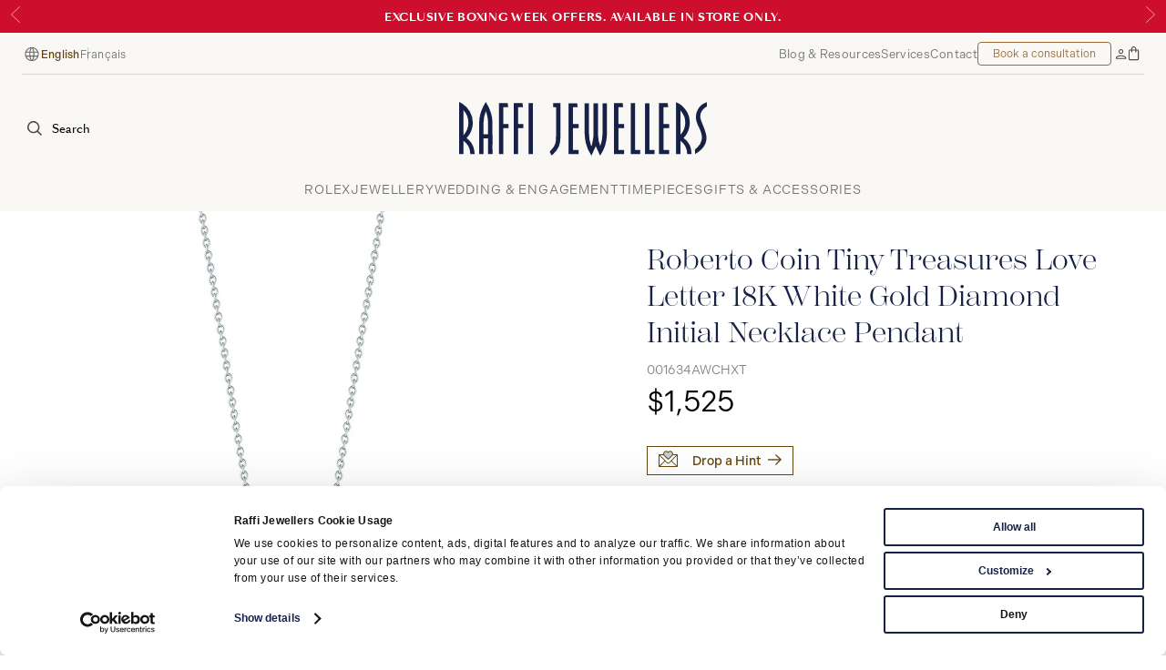

--- FILE ---
content_type: text/html; charset=utf-8
request_url: https://www.raffi-jewellers.ca/products/roberto-coin-tiny-treasures-collection-love-letter-001634awchxt-rff
body_size: 36381
content:
<!DOCTYPE html>
<html lang="en">

<head>
  <meta charset="utf-8">
  <meta name="viewport" content="width=device-width, initial-scale=1.0" />
  <meta name="description" content="Discover the Roberto Coin Tiny Treasures Love Letter 18K White Gold Diamond Initial Necklace Pendant - 001634AWCHXT at Raffi Jewellers - Roberto Coin Canada Authorized Retailer " />
  <meta name="keywords" content="001634AWCHXT, Raffi, Raffi Jewellers, Luxury Jewellery, Rolex retailer, Jewellery, Raffi&amp;Co, TUDOR, Mikimoto, Timepieces" />
  
  <title>Roberto Coin Tiny Treasures Love Letter 18K White Gold Diamond Initial Necklace Pendant - 001634AWCHXT | Roberto Coin Canada - Raffi Jewellers</title>

  <meta name="robots" content="index, follow">

<link rel="preload" href="https://use.typekit.net/dte1eqa.css" as="style" fetchpriority="high">


<link rel="preload" href="https://consent.cookiebot.com/uc.js" as="script" fetchpriority="high">





<link rel="preload" href="/assets/fonts/SangBleuOGSans-Regular-WebS.53d25cb8.woff2" as="font" type="font/woff2" crossorigin>


<link rel="preconnect" href="https://cdn.userway.org" crossorigin>
<link rel="preload" href="https://cdn.userway.org/widget.js" as="script">





  <link rel="canonical" href="https://www.raffi-jewellers.ca/products/roberto-coin-tiny-treasures-collection-love-letter-001634awchxt-rff" />
  <meta property="og:url" content="http://www.raffi-jewellers.ca/products/roberto-coin-tiny-treasures-collection-love-letter-001634awchxt-rff" />

    <link rel="alternate" hreflang="en" href="https://www.raffi-jewellers.ca/products/roberto-coin-tiny-treasures-collection-love-letter-001634awchxt-rff" />
    <link rel="alternate" hreflang="fr" href="https://www.raffi-jewellers.ca/fr/products/roberto-coin-tiny-treasures-collection-love-letter-001634awchxt-rff" />
  <link rel="alternate" hreflang="x-default" href="https://www.raffi-jewellers.ca/products/roberto-coin-tiny-treasures-collection-love-letter-001634awchxt-rff" />

  <meta property="og:locale" content="en" />
  <meta property="og:type" content="article" />
  <meta property="og:title" content="Roberto Coin Tiny Treasures Love Letter 18K White Gold Diamond Initial Necklace Pendant - 001634AWCHXT | Roberto Coin Canada - Raffi Jewellers" />
  <meta property="og:description" content="Discover the Roberto Coin Tiny Treasures Love Letter 18K White Gold Diamond Initial Necklace Pendant - 001634AWCHXT at Raffi Jewellers - Roberto Coin Canada Authorized Retailer " />
  <meta property="og:site_name" content="Raffi Jewellers" />
  <meta property="article:publisher" content="https://www.facebook.com/RaffiJewellersWaterlooCambridge" />
  <meta property="og:image" content="https://cdn.shopify.com/s/files/1/0721/9897/9877/files/001634AWCHXT_94ef9eaf-eb86-4d79-8bff-8948fc154f59_1200x.jpg?v=1695996302" />

  <meta name="twitter:card" content="summary" />
  <meta name="twitter:site" content="@rafficambridge" />
  <meta name="twitter:title" content="Roberto Coin Tiny Treasures Love Letter 18K White Gold Diamond Initial Necklace Pendant - 001634AWCHXT | Roberto Coin Canada - Raffi Jewellers" />
  <meta name="twitter:description" content="Discover the Roberto Coin Tiny Treasures Love Letter 18K White Gold Diamond Initial Necklace Pendant - 001634AWCHXT at Raffi Jewellers - Roberto Coin Canada Authorized Retailer " />
  <meta name="twitter:image" content="https://cdn.shopify.com/s/files/1/0721/9897/9877/files/001634AWCHXT_94ef9eaf-eb86-4d79-8bff-8948fc154f59_1200x.jpg?v=1695996302" />

  
  <link rel="apple-touch-icon" sizes="180x180" href="/assets/img/favicons/apple-touch-icon.d5c4c024.png">
  <link rel="icon" type="image/png" sizes="32x32" href="/assets/img/favicons/favicon-32x32.843ba752.png">
  <link rel="icon" type="image/png" sizes="16x16" href="/assets/img/favicons/favicon-16x16.3faebcc5.png">
  <link rel="manifest" href="/assets/img/favicons/site.0c0107e8.webmanifest">
  <link rel="mask-icon" href="/assets/img/favicons/safari-pinned-tab.55d4a159.svg" color="#172045">
  <link rel="shortcut icon" href="/assets/img/favicons/favicon.e9990a65.ico">
  <meta name="msapplication-TileColor" content="#172045">
  <meta name="msapplication-config" content="/assets/img/favicons/browserconfig.720ef681.xml">
  <meta name="theme-color" content="#172045">

  
  <meta property="fb:app_id" content="169851333537" />
  <meta name="p:domain_verify" content="9df545f98732833ce1117b32e79cebf9" />



<!-- Google tag (gtag.js) -->
<script async type="text/plain" data-cookieconsent="statistics" src="https://www.googletagmanager.com/gtag/js?id=G-0QLGEFWDB3"></script>
<script type="text/plain" data-cookieconsent="statistics">
  window.dataLayer = window.dataLayer || [];
  function gtag(){dataLayer.push(arguments);}
  gtag('js', new Date());
  gtag('config', 'G-0QLGEFWDB3');
</script>

<!-- Google Tag Manager -->
<script type="text/plain" data-cookieconsent="statistics">
  (function(w,d,s,l,i){w[l]=w[l]||[];w[l].push({'gtm.start':
  new Date().getTime(),event:'gtm.js'});var f=d.getElementsByTagName(s)[0],
  j=d.createElement(s),dl=l!='dataLayer'?'&l='+l:'';j.async=true;j.src=
  'https://www.googletagmanager.com/gtm.js?id='+i+dl;f.parentNode.insertBefore(j,f);
  })(window,document,'script','dataLayer','GTM-NHH69SZP');
</script>
<!-- End Google Tag Manager -->

<!-- Meta Pixel Code -->
<script type="text/plain" data-cookieconsent="marketing">
  !function(f,b,e,v,n,t,s)
  {if(f.fbq)return;n=f.fbq=function(){n.callMethod?
  n.callMethod.apply(n,arguments):n.queue.push(arguments)};
  if(!f._fbq)f._fbq=n;n.push=n;n.loaded=!0;n.version='2.0';
  n.queue=[];t=b.createElement(e);t.async=!0;
  t.src=v;s=b.getElementsByTagName(e)[0];
  s.parentNode.insertBefore(t,s)}(window, document,'script',
  'https://connect.facebook.net/en_US/fbevents.js');
  fbq('init', '306601538442852');
  fbq('track', 'PageView');
</script>

<!-- End Meta Pixel Code -->

<!-- Reddit Pixel -->
<script>
!function(w,d){if(!w.rdt){var p=w.rdt=function(){p.sendEvent?p.sendEvent.apply(p,arguments):p.callQueue.push(arguments)};p.callQueue=[];var t=d.createElement("script");t.src="https://www.redditstatic.com/ads/pixel.js",t.async=!0;var s=d.getElementsByTagName("script")[0];s.parentNode.insertBefore(t,s)}}(window,document);rdt('init','a2_i6qlsmaqcx63');rdt('track', 'PageVisit');
</script>
<!-- DO NOT MODIFY UNLESS TO REPLACE A USER IDENTIFIER -->
<!-- End Reddit Pixel -->


<script defer type="text/plain" data-cookieconsent="marketing" src="//static.klaviyo.com/onsite/js/klaviyo.js?company_id=VtJPkR"></script>

<script>
  function setCookie(name, value, daysToLive) {
    // Encode value in order to escape semicolons, commas, and whitespace
    let cookie = name + '=' + encodeURIComponent(value);

    if(typeof daysToLive === 'number') {
      /* Sets the max-age attribute so that the cookie expires
      after the specified number of days */
      cookie += '; max-age=' + (daysToLive*24*60*60) + '; path=/';
      document.cookie = cookie;
    }
  }

  function getCookie(cookieName) {
    const name = cookieName + "=";
    const decodedCookie = decodeURIComponent(document.cookie);
    const cookieArray = decodedCookie.split(';');

    for (let i = 0; i < cookieArray.length; i++) {
      let cookie = cookieArray[i];
      while (cookie.charAt(0) === ' ') {
        cookie = cookie.substring(1);
      }
      if (cookie.indexOf(name) === 0) {
        return cookie.substring(name.length, cookie.length);
      }
    }
    return null;
  }

  function setAdobeConsent(enabled) {
    try {
      if (enabled) {
        // console.debug('Enabling analytics');
        _satellite.setVar('Analyticsconsent','true');
        // console.debug('Tracking page view');
        _satellite.track('PageView');
        // console.debug('Setting cookie to true');
        // setCookie('rlx-consent', 'true', 30);
      } else {
        // console.debug('Disabling analytics');
        _satellite.setVar('Analyticsconsent','false');
        // console.debug('Setting cookie to false');
        // setCookie('rlx-consent', 'false', 30);
      }
    } catch (e) {
      console.error(e);
    }
  }

  let rlxConsent = getCookie('rlx-consent');

  if(rlxConsent === null) {
    setCookie('rlx-consent', 'false', 30);
  }

  // Get the stored consent status, so we can check if they change it
  // TODO: RLX: Add this to "PreviousCookieConsent" CookieBot's list manually
  let previousCookieConsent = getCookie('PreviousCookieConsent');
  // Set the initial consent status
  if (previousCookieConsent === null) {
    const cookiebotConsentCookie = getCookie('CookieConsent');
    setCookie('PreviousCookieConsent', cookiebotConsentCookie, 30);
  }

  /** Compare CookieConsent and PreviousCookieConsent cookies to see if they've changed */
  function detectConsentChange() {
    const cookiebotConsentCookie = getCookie('CookieConsent');
    const previousCookieConsent = getCookie('PreviousCookieConsent');

    const consentChanged = cookiebotConsentCookie !== previousCookieConsent;

    if (consentChanged) {
      // console.debug('Consent changed');
      setCookie('PreviousCookieConsent', cookiebotConsentCookie, 30);
    } else {
      // console.debug('Consent unchanged');
    }

    return consentChanged;
  }

  /** Event listener for when cookie consent has changed */
  function consentChanged() {
    const rolexIframe = document.getElementById('rlx-corner');

    if (Cookiebot.consent.statistics) {
      console.debug('Setting cookie to true');
      setCookie('rlx-consent', 'true', 30);
      if (rolexIframe) {
        rolexIframe.contentWindow.postMessage('consentTrue', 'https://cornersv7.rolex.com');
        rolexIframe.contentWindow.postMessage('consentValidation', 'https://cornersv7.rolex.com');
      }
    } else {
      console.debug('Setting cookie to false');
      setCookie('rlx-consent', 'false', 30);
      if (rolexIframe) {
        rolexIframe.contentWindow.postMessage('consentFalse', 'https://cornersv7.rolex.com');
      }
    }
  }

  // Set consent cookie on cookie bot accept/decline
  // They also run on load so we need to store the previous value and compare
  window.addEventListener('CookiebotOnAccept', function () {
    // console.debug('CookiebotOnAccept fired');
    if (detectConsentChange()) {
      consentChanged();
    }
  });
  window.addEventListener('CookiebotOnDecline', function () {
    // console.debug('CookiebotOnDecline fired');
    if (detectConsentChange()) {
      consentChanged();
    }
  });
</script>

<!-- Hotjar Tracking Code for https://www.raffi-jewellers.ca/ -->
<script type="text/plain" data-cookieconsent="statistics">
  (function(h,o,t,j,a,r){
    h.hj=h.hj||function(){(h.hj.q=h.hj.q||[]).push(arguments)};
    h._hjSettings={hjid:3654720,hjsv:6};
    a=o.getElementsByTagName('head')[0];
    r=o.createElement('script');r.async=1;
    r.src=t+h._hjSettings.hjid+j+h._hjSettings.hjsv;
    a.appendChild(r);
  })(window,document,'https://static.hotjar.com/c/hotjar-','.js?sv=');
</script>




  <link rel="stylesheet" href="https://use.typekit.net/dte1eqa.css">

<script>
  (globalThis || window).stardust = {namedRoutes: {"drive.local.serve":"/uploads/*","pdf.terms-fr":"/conditions","pdf.privacy-fr":"/politique-de-confidentialite","cache_reset.immediate":"/cache_reset","cache_reset.delayed":"/cache_reset","api.forms.rolex-sendgrid":"/api/forms/contact-rolex","api.forms.consultation":"/api/forms/consultation","api.forms.contact":"/api/forms/contact","api.forms.newsletter":"/api/forms/newsletter","api.forms.tudorLanding":"/api/forms/tudor/landing-form","api.forms.fillout":"/api/forms/fillout","api.forms.dropHint":"/api/forms/drop-a-hint","api.shop.info":"/api/shop/shop-info","api.shop.stock":"/api/shop/variant-stock","api.shop.colours":"/api/shop/variant-colours/:id","api.shop.images":"/api/shop/product-images/:id","api.shop.search":"/api/shop/search","api.shop.objectId":"/api/shop/object-id","api.rolex.watches":"/api/rolex/watches","api.rolex.collectionData":"/api/rolex/collection-data","api.rolex.paginate":"/api/rolex/paginate","api.blog.paginate":"/api/blog/paginate","api.search.paginate":"/api/search/paginate","fr.blog.index":"/fr/blog","fr.blog.post":"/fr/blog/:slug","fr.tudor.landing":"/fr/tudor-royalmount","fr.shopify.slug":"/fr/products/:slug","fr.shopify.cart":"/fr/shopping-bag","fr.world-of-rolex.index":"/fr/rolex/world-of-rolex","fr.world-of-rolex.post":"/fr/rolex/world-of-rolex/:slug","fr.rolex.message":"/fr/rolex/contact/message","fr.rolex.accessory":"/fr/rolex/accessories/:slug","fr.rolex.watch":"/fr/rolex/:rmc","fr.rolex.slug":"/fr/rolex/*","fr.search.index":"/fr/search","fr.search.products":"/fr/search/products","fr.contentful.index":"/fr","fr.contentful.slug":"/fr/*","en.blog.index":"/blog","en.blog.post":"/blog/:slug","en.tudor.landing":"/tudor-royalmount","en.shopify.slug":"/products/:slug","en.shopify.cart":"/shopping-bag","en.world-of-rolex.index":"/rolex/world-of-rolex","en.world-of-rolex.post":"/rolex/world-of-rolex/:slug","en.rolex.message":"/rolex/contact/message","en.rolex.accessory":"/rolex/accessories/:slug","en.rolex.watch":"/rolex/:rmc","en.rolex.slug":"/rolex/*","en.search.index":"/search","en.search.products":"/search/products","en.contentful.index":"/","en.contentful.slug":"/*"}};
</script>
      
<script src="/assets/app.6f04e5ac.js" defer></script>
<link rel="stylesheet" href="/assets/app.2d81baa6.css" />

  


  

</head>

<body class="body--announcement-banner"><div class="ie-banner" id="ie-banner">
  <div class="page-width mobile-padding">
    <div class="ie-banner__content">
      <p>Your web browser is out of date. Update your browser for more security, speed and the best experience on this site.</p>
      <a class="btn ie-banner__link" href="http://outdatedbrowser.com" target="_blank">Update your browser</a>

      <button class="ie-banner__close" id="ie-banner-close"><span class="sr-only">Dismiss</span></button>
    </div>
  </div>
</div>


  <a href="#mainContent" id="skipToContent" class="btn btn--primary" data-skip>
  Skip to main content
  </a>

	<div class="js-announcement-banner announcement-banner announcement-banner--red">


				
				<div class="announcement-banner__slide">
					<div class="mobile-padding page-width">
						<p class="announcement-banner__text">
							<b>Exclusive Boxing Week offers. Available in store only.</b>
						</p>
					</div>
				</div>


				
				<div class="announcement-banner__slide">
					<div class="mobile-padding page-width">
						<p class="announcement-banner__text">
							<b>0% APR Affirm Financing Available In-Store & Online</b>
						</p>
					</div>
				</div>


				
				<div class="announcement-banner__slide">
					<div class="mobile-padding page-width">
						<p class="announcement-banner__text">
							<b>Complimentary shipping on orders over $299</b>
						</p>
					</div>
				</div>


		
			<div class="announcement-banner__controls">
				<button type="button" class="announcement-banner__control js-prev" title="t('general.announcementPrev')"><svg xmlns="http://www.w3.org/2000/svg" viewBox="0 0 15.482 30.763" fill="none" stroke="#242424"><path d="M15.122.346.693 15.381l14.429 15.035"/></svg>
				</button>
				<button type="button" class="announcement-banner__control js-next" title="t('general.announcementNext')"><svg xmlns="http://www.w3.org/2000/svg" viewBox="0 0 15.482 30.763" fill="none" stroke="#242424"><path d="M.361 30.416 14.79 15.381.361.346"/></svg>
				</button>
			</div>

	</div>

<nav class="nav" id="js-nav">
	<div class="nav__topbar">
		<div class="nav__topbar-left"><div class="language-switcher"><svg xmlns="http://www.w3.org/2000/svg" width="21" height="21" viewBox="0 0 21 21">
  <path d="M10.9519 18.0048C9.90817 18.0048 8.92554 17.8072 8.00401 17.4119C7.08248 17.0166 6.2772 16.4744 5.58817 15.7852C4.89901 15.0962 4.35679 14.2909 3.96151 13.3694C3.56623 12.4479 3.36859 11.4652 3.36859 10.4215C3.36859 9.36911 3.56623 8.38432 3.96151 7.46709C4.35679 6.54987 4.89901 5.74675 5.58817 5.05772C6.2772 4.36855 7.08248 3.82633 8.00401 3.43105C8.92554 3.03577 9.90817 2.83813 10.9519 2.83813C12.0043 2.83813 12.9891 3.03577 13.9063 3.43105C14.8235 3.82633 15.6266 4.36855 16.3157 5.05772C17.0048 5.74675 17.5471 6.54987 17.9423 7.46709C18.3376 8.38432 18.5353 9.36911 18.5353 10.4215C18.5353 11.4652 18.3376 12.4479 17.9423 13.3694C17.5471 14.2909 17.0048 15.0962 16.3157 15.7852C15.6266 16.4744 14.8235 17.0166 13.9063 17.4119C12.9891 17.8072 12.0043 18.0048 10.9519 18.0048ZM10.9519 16.8829C11.2522 16.5828 11.5337 16.0938 11.7965 15.4158C12.0593 14.7379 12.2612 13.9823 12.4023 13.149H9.50151C9.65331 14.0037 9.85797 14.77 10.1155 15.4479C10.3728 16.1258 10.6516 16.6042 10.9519 16.8829ZM9.60901 16.7788C9.34512 16.3621 9.10686 15.8376 8.89422 15.2052C8.68158 14.5727 8.51866 13.8873 8.40547 13.149H5.05776C5.4979 14.1116 6.11942 14.9116 6.92234 15.549C7.72526 16.1862 8.62081 16.5961 9.60901 16.7788ZM12.2948 16.7788C13.283 16.5961 14.1786 16.1862 14.9815 15.549C15.7844 14.9116 16.406 14.1116 16.8461 13.149H13.4984C13.3584 13.8926 13.1821 14.5806 12.9694 15.2131C12.7569 15.8456 12.5321 16.3675 12.2948 16.7788ZM4.67942 12.0656H8.29817C8.2597 11.7698 8.23561 11.48 8.22588 11.1963C8.2163 10.9126 8.21151 10.6405 8.21151 10.3798C8.21151 10.1191 8.2163 9.8539 8.22588 9.58418C8.23561 9.31432 8.2597 9.04536 8.29817 8.7773H4.67942C4.59929 9.04647 4.54137 9.31994 4.50567 9.59772C4.46984 9.8755 4.45192 10.1501 4.45192 10.4215C4.45192 10.6929 4.46984 10.9674 4.50567 11.2452C4.54137 11.523 4.59929 11.7965 4.67942 12.0656ZM9.40213 12.0656H12.5017C12.5401 11.7559 12.5641 11.4688 12.5738 11.2044C12.5834 10.9399 12.5882 10.679 12.5882 10.4215C12.5882 10.164 12.5834 9.89952 12.5738 9.62813C12.5641 9.35675 12.5401 9.07314 12.5017 8.7773H9.40213C9.3638 9.07314 9.33977 9.35675 9.33005 9.62813C9.32047 9.89952 9.31567 10.164 9.31567 10.4215C9.31567 10.679 9.32047 10.9434 9.33005 11.2148C9.33977 11.4862 9.3638 11.7698 9.40213 12.0656ZM13.6057 12.0656H17.2244C17.3046 11.7965 17.3625 11.523 17.3982 11.2452C17.434 10.9674 17.4519 10.6929 17.4519 10.4215C17.4519 10.1501 17.434 9.87202 17.3982 9.5873C17.3625 9.30258 17.3046 9.03258 17.2244 8.7773H13.6057C13.6441 9.07314 13.6682 9.36293 13.678 9.64668C13.6875 9.93029 13.6923 10.2024 13.6923 10.4631C13.6923 10.7238 13.6875 10.989 13.678 11.2588C13.6682 11.5286 13.6441 11.7976 13.6057 12.0656ZM13.4984 7.69397H16.8461C16.4007 6.72064 15.7832 5.92063 14.9936 5.29397C14.204 4.66744 13.3044 4.2548 12.2948 4.05605C12.5587 4.49939 12.7943 5.03334 13.0015 5.65793C13.2089 6.28237 13.3745 6.96105 13.4984 7.69397ZM9.50151 7.69397H12.4023C12.2505 6.84452 12.0419 6.07418 11.7765 5.38293C11.511 4.69168 11.2361 4.21737 10.9519 3.96001C10.6678 4.21737 10.3929 4.69168 10.1273 5.38293C9.86193 6.07418 9.65331 6.84452 9.50151 7.69397ZM5.05776 7.69397H8.40547C8.52936 6.96105 8.69498 6.28237 8.90234 5.65793C9.10956 5.03334 9.34512 4.49939 9.60901 4.05605C8.59401 4.2548 7.69311 4.66883 6.9063 5.29814C6.11936 5.9273 5.50317 6.72591 5.05776 7.69397Z"/>
</svg>

  <p class="sr-only">Language</p>
  <ul class="language-list js-language-switcher">
    <li>
      <button type="button" class="language-btn active" data-lang="en">
        English
      </button>
    </li>
    <li>
      <button type="button" class="language-btn " data-lang="fr">
        Français
      </button>
    </li>
  </ul>
</div>

		</div>
		<div class="nav__topbar-right">
			<ul class="nav__topbar-list">
				<li class="nav__topbar-list-item">
					<a class="nav__topbar-link" href="/blog">Blog &amp; Resources</a>
				</li>
				<li class="nav__topbar-list-item">
					<a class="nav__topbar-link" href="/services">Services</a>
				</li>
				<li class="nav__topbar-list-item">
					<a class="nav__topbar-link" href="/contact-us">Contact</a>
				</li>
				<li class="nav__topbar-list-item">
					<button class="nav__cta-btn btn btn--primary btn--sm js-modal-btn" data-modal="consultation">
						Book a consultation
					</button>
				</li>
				<li class="nav__topbar-list-item"><a href="https://accounts.raffi-jewellers.ca/account" 
	class="nav__icon-link	">
 	<span class="sr-only">My Account</span><svg xmlns="http://www.w3.org/2000/svg" width="12" height="11" viewBox="0 0 12 11" fill="none">
  <path d="M5.58333 5.16667C4.86458 5.16667 4.25438 4.91583 3.75271 4.41417C3.2509 3.91236 3 3.30208 3 2.58333C3 1.86458 3.2509 1.25438 3.75271 0.752708C4.25438 0.250903 4.86458 0 5.58333 0C6.30208 0 6.91229 0.250903 7.41396 0.752708C7.91576 1.25438 8.16667 1.86458 8.16667 2.58333C8.16667 3.30208 7.91576 3.91236 7.41396 4.41417C6.91229 4.91583 6.30208 5.16667 5.58333 5.16667ZM0 10.8463V9.32688C0 9.0716 0.0761112 8.82563 0.228333 8.58896C0.380556 8.35229 0.593472 8.14743 0.867083 7.97437C1.59347 7.55674 2.35694 7.23653 3.1575 7.01375C3.95806 6.79097 4.76521 6.67958 5.57896 6.67958C6.39271 6.67958 7.20132 6.79097 8.00479 7.01375C8.80826 7.23653 9.57319 7.55674 10.2996 7.97437C10.5732 8.13354 10.7861 8.33493 10.9383 8.57854C11.0906 8.82215 11.1667 9.0716 11.1667 9.32688V10.8463H0ZM1.08333 9.76292H10.0833V9.32688C10.0833 9.23896 10.0517 9.15625 9.98833 9.07875C9.92486 9.00125 9.83743 8.93549 9.72604 8.88146C9.1191 8.51396 8.4634 8.23563 7.75896 8.04646C7.05438 7.85743 6.32917 7.76292 5.58333 7.76292C4.8375 7.76292 4.11229 7.85743 3.40771 8.04646C2.70326 8.23563 2.04757 8.51396 1.44062 8.88146C1.32854 8.9584 1.24097 9.03208 1.17792 9.1025C1.11486 9.17292 1.08333 9.24771 1.08333 9.32688V9.76292ZM5.58771 4.08333C6.00146 4.08333 6.35417 3.93604 6.64583 3.64146C6.9375 3.34687 7.08333 2.99271 7.08333 2.57896C7.08333 2.16521 6.93604 1.8125 6.64146 1.52083C6.34687 1.22917 5.99271 1.08333 5.57896 1.08333C5.16521 1.08333 4.8125 1.23069 4.52083 1.52542C4.22917 1.82 4.08333 2.17417 4.08333 2.58792C4.08333 3.00153 4.23063 3.35417 4.52521 3.64583C4.81979 3.9375 5.17396 4.08333 5.58771 4.08333Z" fill="#4B4B4B"/>
</svg>

</a>
				</li>
				<li class="nav__topbar-list-item"><a href="/shopping-bag" 
	class="nav__icon-link	nav__icon-link--cart js-nav-cart	">
 	<span class="sr-only">Bag</span><svg xmlns="http://www.w3.org/2000/svg" width="12" height="16" viewBox="0 0 12 16" fill="#4B4B4B">
  <path d="M1.33396 15.1667C0.958542 15.1667 0.642361 15.0372 0.385417 14.7781C0.128472 14.5191 0 14.202 0 13.8269V4.83979C0 4.46465 0.129514 4.14757 0.388542 3.88854C0.647569 3.62951 0.964653 3.5 1.33979 3.5H2.79167V2.95833C2.79167 2.17847 3.05153 1.49042 3.57125 0.894166C4.09111 0.298055 4.76181 0 5.58333 0C6.36319 0 7.02347 0.270277 7.56417 0.810833C8.10472 1.35153 8.375 2.01181 8.375 2.79167V3.5H9.82688C10.202 3.5 10.5191 3.62951 10.7781 3.88854C11.0372 4.14757 11.1667 4.46465 11.1667 4.83979V13.8269C11.1667 14.202 11.0371 14.5191 10.7779 14.7781C10.5188 15.0372 10.2015 15.1667 9.82604 15.1667H1.33396ZM1.33979 14.0833H9.82688C9.89104 14.0833 9.94979 14.0566 10.0031 14.0031C10.0566 13.9498 10.0833 13.891 10.0833 13.8269V4.83979C10.0833 4.77563 10.0566 4.71687 10.0031 4.66354C9.94979 4.61007 9.89104 4.58333 9.82688 4.58333H8.375V6.04167C8.375 6.19542 8.32354 6.3241 8.22063 6.42771C8.11785 6.53146 7.99021 6.58333 7.83771 6.58333C7.68521 6.58333 7.55611 6.53146 7.45042 6.42771C7.34458 6.3241 7.29167 6.19542 7.29167 6.04167V4.58333H3.875V6.04167C3.875 6.19542 3.82354 6.3241 3.72062 6.42771C3.61785 6.53146 3.49021 6.58333 3.33771 6.58333C3.18521 6.58333 3.05611 6.53146 2.95042 6.42771C2.84458 6.3241 2.79167 6.19542 2.79167 6.04167V4.58333H1.33979C1.27562 4.58333 1.21688 4.61007 1.16354 4.66354C1.11007 4.71687 1.08333 4.77563 1.08333 4.83979V13.8269C1.08333 13.891 1.11007 13.9498 1.16354 14.0031C1.21688 14.0566 1.27562 14.0833 1.33979 14.0833ZM3.875 3.5H7.29167V2.79167C7.29167 2.315 7.12569 1.91111 6.79375 1.58C6.46167 1.24889 6.05674 1.08333 5.57896 1.08333C5.10104 1.08333 4.69757 1.24889 4.36854 1.58C4.03951 1.91111 3.875 2.315 3.875 2.79167V3.5Z"/>
</svg>

</a>
				</li>
			</ul>
		</div>
	</div>
	<div class="js-nav-header nav__header">
		<div class="nav__left nav__left--expanded">
			<button class="nav__search js-nav-search"><svg xmlns="http://www.w3.org/2000/svg" width="16.379" height="16.375" viewBox="0 0 16.379 16.375">
  <path d="M26.838,32.707a6.818,6.818,0,0,0,4.252-1.484l4.152,4.152,1.117-1.117L32.208,30.1a6.854,6.854,0,1,0-5.37,2.6Zm0-12.125a5.273,5.273,0,1,1-3.728,1.545,5.268,5.268,0,0,1,3.728-1.545Z" transform="translate(-19.979 -19)" fill="#4B4B4B"/>
</svg>

				<span class="nav__search-text">Search</span>
			</button>
		</div>

		<a href="/" class="nav__home-link">
			<img src="/assets/img/nav/Raffi_Logo_Horizontal.fc114f5e.svg" alt="Raffi Jewellers" class="nav__logo">
		</a>

		<div class="nav__right nav__right--expanded">
			<button class="js-toggle-nav nav__toggle">
				<span class="sr-only">Menu</span>
				<span class="nav__toggle-line"></span>
				<span class="nav__toggle-line"></span>
				<span class="nav__toggle-line"></span>
			</button>

			<a href="/shopping-bag" 
	class="nav__icon-link	nav__icon-link--cart js-nav-cart	">
 	<span class="sr-only">Bag</span><svg xmlns="http://www.w3.org/2000/svg" width="12" height="16" viewBox="0 0 12 16" fill="#4B4B4B">
  <path d="M1.33396 15.1667C0.958542 15.1667 0.642361 15.0372 0.385417 14.7781C0.128472 14.5191 0 14.202 0 13.8269V4.83979C0 4.46465 0.129514 4.14757 0.388542 3.88854C0.647569 3.62951 0.964653 3.5 1.33979 3.5H2.79167V2.95833C2.79167 2.17847 3.05153 1.49042 3.57125 0.894166C4.09111 0.298055 4.76181 0 5.58333 0C6.36319 0 7.02347 0.270277 7.56417 0.810833C8.10472 1.35153 8.375 2.01181 8.375 2.79167V3.5H9.82688C10.202 3.5 10.5191 3.62951 10.7781 3.88854C11.0372 4.14757 11.1667 4.46465 11.1667 4.83979V13.8269C11.1667 14.202 11.0371 14.5191 10.7779 14.7781C10.5188 15.0372 10.2015 15.1667 9.82604 15.1667H1.33396ZM1.33979 14.0833H9.82688C9.89104 14.0833 9.94979 14.0566 10.0031 14.0031C10.0566 13.9498 10.0833 13.891 10.0833 13.8269V4.83979C10.0833 4.77563 10.0566 4.71687 10.0031 4.66354C9.94979 4.61007 9.89104 4.58333 9.82688 4.58333H8.375V6.04167C8.375 6.19542 8.32354 6.3241 8.22063 6.42771C8.11785 6.53146 7.99021 6.58333 7.83771 6.58333C7.68521 6.58333 7.55611 6.53146 7.45042 6.42771C7.34458 6.3241 7.29167 6.19542 7.29167 6.04167V4.58333H3.875V6.04167C3.875 6.19542 3.82354 6.3241 3.72062 6.42771C3.61785 6.53146 3.49021 6.58333 3.33771 6.58333C3.18521 6.58333 3.05611 6.53146 2.95042 6.42771C2.84458 6.3241 2.79167 6.19542 2.79167 6.04167V4.58333H1.33979C1.27562 4.58333 1.21688 4.61007 1.16354 4.66354C1.11007 4.71687 1.08333 4.77563 1.08333 4.83979V13.8269C1.08333 13.891 1.11007 13.9498 1.16354 14.0031C1.21688 14.0566 1.27562 14.0833 1.33979 14.0833ZM3.875 3.5H7.29167V2.79167C7.29167 2.315 7.12569 1.91111 6.79375 1.58C6.46167 1.24889 6.05674 1.08333 5.57896 1.08333C5.10104 1.08333 4.69757 1.24889 4.36854 1.58C4.03951 1.91111 3.875 2.315 3.875 2.79167V3.5Z"/>
</svg>

</a>

			<a href="/rolex/discover?cmpid=retailer_clock" style="display:inline-block">
				<div class="nav__certification nav__certification--desktop rolex-retailer-clock"></div>
			</a>
		</div>
<div class="js-search-box nav__s-box" aria-hidden="true">
	<div class="nav__s-box-wrapper mobile-padding">
		<div id="autocomplete">
			
		</div>
		<div id="autocomplete-panel">
			
		</div>
		<button class="nav__s-box-close js-search-close" tabindex="-1"><span class="sr-only">Close</span><svg xmlns="http://www.w3.org/2000/svg" width="14.919" height="7.88" viewBox="0 0 14.919 7.88">
  <path data-name="Path 827" d="M110.31,2047.935l7.113,6.826,7.113-6.826" transform="translate(124.883 2055.455) rotate(180)" fill="none" stroke="#172045" stroke-width="1"/>
</svg>

		</button>
	</div>
</div>

	</div>

	<div class="js-mobile-nav nav__menu">
		<div class="nav__menu-container">
			<div class="nav__left nav__left--compressed">
				<button class="nav__search js-nav-search"><svg xmlns="http://www.w3.org/2000/svg" width="16.379" height="16.375" viewBox="0 0 16.379 16.375">
  <path d="M26.838,32.707a6.818,6.818,0,0,0,4.252-1.484l4.152,4.152,1.117-1.117L32.208,30.1a6.854,6.854,0,1,0-5.37,2.6Zm0-12.125a5.273,5.273,0,1,1-3.728,1.545,5.268,5.268,0,0,1,3.728-1.545Z" transform="translate(-19.979 -19)" fill="#4B4B4B"/>
</svg>

					<span class="nav__search-text">Search</span>
				</button>
			</div>
			
			<div class="nav__above"><div class="language-switcher"><svg xmlns="http://www.w3.org/2000/svg" width="21" height="21" viewBox="0 0 21 21">
  <path d="M10.9519 18.0048C9.90817 18.0048 8.92554 17.8072 8.00401 17.4119C7.08248 17.0166 6.2772 16.4744 5.58817 15.7852C4.89901 15.0962 4.35679 14.2909 3.96151 13.3694C3.56623 12.4479 3.36859 11.4652 3.36859 10.4215C3.36859 9.36911 3.56623 8.38432 3.96151 7.46709C4.35679 6.54987 4.89901 5.74675 5.58817 5.05772C6.2772 4.36855 7.08248 3.82633 8.00401 3.43105C8.92554 3.03577 9.90817 2.83813 10.9519 2.83813C12.0043 2.83813 12.9891 3.03577 13.9063 3.43105C14.8235 3.82633 15.6266 4.36855 16.3157 5.05772C17.0048 5.74675 17.5471 6.54987 17.9423 7.46709C18.3376 8.38432 18.5353 9.36911 18.5353 10.4215C18.5353 11.4652 18.3376 12.4479 17.9423 13.3694C17.5471 14.2909 17.0048 15.0962 16.3157 15.7852C15.6266 16.4744 14.8235 17.0166 13.9063 17.4119C12.9891 17.8072 12.0043 18.0048 10.9519 18.0048ZM10.9519 16.8829C11.2522 16.5828 11.5337 16.0938 11.7965 15.4158C12.0593 14.7379 12.2612 13.9823 12.4023 13.149H9.50151C9.65331 14.0037 9.85797 14.77 10.1155 15.4479C10.3728 16.1258 10.6516 16.6042 10.9519 16.8829ZM9.60901 16.7788C9.34512 16.3621 9.10686 15.8376 8.89422 15.2052C8.68158 14.5727 8.51866 13.8873 8.40547 13.149H5.05776C5.4979 14.1116 6.11942 14.9116 6.92234 15.549C7.72526 16.1862 8.62081 16.5961 9.60901 16.7788ZM12.2948 16.7788C13.283 16.5961 14.1786 16.1862 14.9815 15.549C15.7844 14.9116 16.406 14.1116 16.8461 13.149H13.4984C13.3584 13.8926 13.1821 14.5806 12.9694 15.2131C12.7569 15.8456 12.5321 16.3675 12.2948 16.7788ZM4.67942 12.0656H8.29817C8.2597 11.7698 8.23561 11.48 8.22588 11.1963C8.2163 10.9126 8.21151 10.6405 8.21151 10.3798C8.21151 10.1191 8.2163 9.8539 8.22588 9.58418C8.23561 9.31432 8.2597 9.04536 8.29817 8.7773H4.67942C4.59929 9.04647 4.54137 9.31994 4.50567 9.59772C4.46984 9.8755 4.45192 10.1501 4.45192 10.4215C4.45192 10.6929 4.46984 10.9674 4.50567 11.2452C4.54137 11.523 4.59929 11.7965 4.67942 12.0656ZM9.40213 12.0656H12.5017C12.5401 11.7559 12.5641 11.4688 12.5738 11.2044C12.5834 10.9399 12.5882 10.679 12.5882 10.4215C12.5882 10.164 12.5834 9.89952 12.5738 9.62813C12.5641 9.35675 12.5401 9.07314 12.5017 8.7773H9.40213C9.3638 9.07314 9.33977 9.35675 9.33005 9.62813C9.32047 9.89952 9.31567 10.164 9.31567 10.4215C9.31567 10.679 9.32047 10.9434 9.33005 11.2148C9.33977 11.4862 9.3638 11.7698 9.40213 12.0656ZM13.6057 12.0656H17.2244C17.3046 11.7965 17.3625 11.523 17.3982 11.2452C17.434 10.9674 17.4519 10.6929 17.4519 10.4215C17.4519 10.1501 17.434 9.87202 17.3982 9.5873C17.3625 9.30258 17.3046 9.03258 17.2244 8.7773H13.6057C13.6441 9.07314 13.6682 9.36293 13.678 9.64668C13.6875 9.93029 13.6923 10.2024 13.6923 10.4631C13.6923 10.7238 13.6875 10.989 13.678 11.2588C13.6682 11.5286 13.6441 11.7976 13.6057 12.0656ZM13.4984 7.69397H16.8461C16.4007 6.72064 15.7832 5.92063 14.9936 5.29397C14.204 4.66744 13.3044 4.2548 12.2948 4.05605C12.5587 4.49939 12.7943 5.03334 13.0015 5.65793C13.2089 6.28237 13.3745 6.96105 13.4984 7.69397ZM9.50151 7.69397H12.4023C12.2505 6.84452 12.0419 6.07418 11.7765 5.38293C11.511 4.69168 11.2361 4.21737 10.9519 3.96001C10.6678 4.21737 10.3929 4.69168 10.1273 5.38293C9.86193 6.07418 9.65331 6.84452 9.50151 7.69397ZM5.05776 7.69397H8.40547C8.52936 6.96105 8.69498 6.28237 8.90234 5.65793C9.10956 5.03334 9.34512 4.49939 9.60901 4.05605C8.59401 4.2548 7.69311 4.66883 6.9063 5.29814C6.11936 5.9273 5.50317 6.72591 5.05776 7.69397Z"/>
</svg>

  <p class="sr-only">Language</p>
  <ul class="language-list js-language-switcher">
    <li>
      <button type="button" class="language-btn active" data-lang="en">
        English
      </button>
    </li>
    <li>
      <button type="button" class="language-btn " data-lang="fr">
        Français
      </button>
    </li>
  </ul>
</div>

			</div>
			<ul class="nav__list nav__list--level-1">
				<li class="nav__list-item nav__list-item--level-1">
	<a href='#' class="
		nav__link nav__link--level-1
		"
		data-dropdown="true"
	>
		<div class="nav__link-content">
			Rolex
		</div>
	</a>

					<div class="nav__dropdown" aria-hidden="true">
						<div class="page-width nav__dropdown-grid"><button class="js-nav-back nav__back-btn" type="button">
  Back
</button>


							
							<div class="nav__accordion"><button type="button" class="nav__accordion-button" aria-expanded="false">
  <span class="nav__accordion-heading">Discover Rolex</span>
</button>

								<div class="nav__accordion-panel">
									<ul class="nav__list nav__list--level-2">
<li class="nav__list-item nav__list-item--level-2">
	<a href='/rolex/discover' class="
		nav__link nav__link--level-2
		"
	>
		<div class="nav__link-content">
			Discover Rolex
		</div>
	</a>
</li>


<li class="nav__list-item nav__list-item--level-2">
	<a href='/rolex/watches' class="
		nav__link nav__link--level-2
		"
	>
		<div class="nav__link-content">
			Rolex watches
		</div>
	</a>
</li>

									
<li class="nav__list-item nav__list-item--level-2">
	<a href='/rolex/festive-selection' class="
		nav__link nav__link--level-2
		"
	>
		<div class="nav__link-content">
			Festive selection
		</div>
	</a>
</li>


<li class="nav__list-item nav__list-item--level-2">
	<a href='/rolex/accessories' class="
		nav__link nav__link--level-2
		"
	>
		<div class="nav__link-content">
			Rolex accessories
		</div>
	</a>
</li>


<li class="nav__list-item nav__list-item--level-2">
	<a href='/rolex/watchmaking' class="
		nav__link nav__link--level-2
		"
	>
		<div class="nav__link-content">
			Watchmaking
		</div>
	</a>
</li>


<li class="nav__list-item nav__list-item--level-2">
	<a href='/rolex/servicing' class="
		nav__link nav__link--level-2
		"
	>
		<div class="nav__link-content">
			Servicing
		</div>
	</a>
</li>


<li class="nav__list-item nav__list-item--level-2">
	<a href='/rolex/world-of-rolex' class="
		nav__link nav__link--level-2
		"
	>
		<div class="nav__link-content">
			World of Rolex
		</div>
	</a>
</li>

									
<li class="nav__list-item nav__list-item--level-2">
	<a href='/rolex/raffi-jewellers' class="
		nav__link nav__link--level-2
		"
	>
		<div class="nav__link-content">
			Rolex at Raffi Jewellers
		</div>
	</a>
</li>

									
<li class="nav__list-item nav__list-item--level-2">
	<a href='/rolex/contact' class="
		nav__link nav__link--level-2
		"
	>
		<div class="nav__link-content">
			Contact us
		</div>
	</a>
</li>

									
								</ul>
								</div>
							</div>
							
							<div class="nav__accordion"><button type="button" class="nav__accordion-button" aria-expanded="false">
  <span class="nav__accordion-heading">Explore by Collection</span>
</button>

								<div class="nav__accordion-panel">
									<ul class="nav__list nav__list--level-2">
<li class="nav__list-item nav__list-item--level-2">
	<a href='/rolex/cosmograph-daytona' class="
		nav__link nav__link--level-2
		"
	>
		<div class="nav__link-content">
			The Rolex Cosmograph Daytona
		</div>
	</a>
</li>


<li class="nav__list-item nav__list-item--level-2">
	<a href='/rolex/1908' class="
		nav__link nav__link--level-2
		"
	>
		<div class="nav__link-content">
			The Rolex 1908
		</div>
	</a>
</li>


<li class="nav__list-item nav__list-item--level-2">
	<a href='/rolex/yacht-master' class="
		nav__link nav__link--level-2
		"
	>
		<div class="nav__link-content">
			The Rolex Yacht-Master
		</div>
	</a>
</li>


<li class="nav__list-item nav__list-item--level-2">
	<a href='/rolex/sky-dweller' class="
		nav__link nav__link--level-2
		"
	>
		<div class="nav__link-content">
			The Rolex Sky-Dweller
		</div>
	</a>
</li>


<li class="nav__list-item nav__list-item--level-2">
	<a href='/rolex/gmt-master-ii' class="
		nav__link nav__link--level-2
		"
	>
		<div class="nav__link-content">
			The Rolex GMT-Master II
		</div>
	</a>
</li>


<li class="nav__list-item nav__list-item--level-2">
	<a href='/rolex/explorer' class="
		nav__link nav__link--level-2
		"
	>
		<div class="nav__link-content">
			The Rolex Explorer
		</div>
	</a>
</li>


<li class="nav__list-item nav__list-item--level-2">
	<a href='/rolex/oyster-perpetual' class="
		nav__link nav__link--level-2
		"
	>
		<div class="nav__link-content">
			The Rolex Oyster Perpetual
		</div>
	</a>
</li>


<li class="nav__list-item nav__list-item--level-2">
	<a href='/rolex/day-date' class="
		nav__link nav__link--level-2
		"
	>
		<div class="nav__link-content">
			The Rolex Day-Date
		</div>
	</a>
</li>


<li class="nav__list-item nav__list-item--level-2">
	<a href='/rolex/datejust' class="
		nav__link nav__link--level-2
		"
	>
		<div class="nav__link-content">
			The Rolex Datejust
		</div>
	</a>
</li>


<li class="nav__list-item nav__list-item--level-2">
	<a href='/rolex/lady-datejust' class="
		nav__link nav__link--level-2
		"
	>
		<div class="nav__link-content">
			The Rolex Lady-Datejust
		</div>
	</a>
</li>


<li class="nav__list-item nav__list-item--level-2">
	<a href='/rolex/land-dweller' class="
		nav__link nav__link--level-2
		"
	>
		<div class="nav__link-content">
			The Rolex Land-Dweller
		</div>
	</a>
</li>


<li class="nav__list-item nav__list-item--level-2">
	<a href='/rolex/air-king' class="
		nav__link nav__link--level-2
		"
	>
		<div class="nav__link-content">
			The Rolex Air-King
		</div>
	</a>
</li>


<li class="nav__list-item nav__list-item--level-2">
	<a href='/rolex/sea-dweller' class="
		nav__link nav__link--level-2
		"
	>
		<div class="nav__link-content">
			The Rolex Sea-Dweller
		</div>
	</a>
</li>


<li class="nav__list-item nav__list-item--level-2">
	<a href='/rolex/submariner' class="
		nav__link nav__link--level-2
		"
	>
		<div class="nav__link-content">
			The Rolex Submariner
		</div>
	</a>
</li>


<li class="nav__list-item nav__list-item--level-2">
	<a href='/rolex/deepsea' class="
		nav__link nav__link--level-2
		"
	>
		<div class="nav__link-content">
			The Rolex Deepsea
		</div>
	</a>
</li>

								</ul>
								</div>
							</div><div class="nav__featured nav__featured--single">
	<div class="nav__featured-wrapper nav__featured-wrapper--single">
		<p class="nav__featured-title">Featured</p>

		
		<a href="/rolex/festive-selection" class="nav__featured-link">
			<div class="nav__featured-card">
				<picture>
					<source data-srcset="//images.ctfassets.net/f1qt0rcea7l4/3FkJMhA3dQCrABjM77IYnb/3bb524fb86161a0c39016756c07a79cf/m278288rbr-0041_2511stj_001_rvb-banner-generator_4000x1840_en.jpg?fm=webp&w=650" type="image/webp" />
					<img data-srcset="//images.ctfassets.net/f1qt0rcea7l4/3FkJMhA3dQCrABjM77IYnb/3bb524fb86161a0c39016756c07a79cf/m278288rbr-0041_2511stj_001_rvb-banner-generator_4000x1840_en.jpg?fm=webp&w=650" alt="ROLEX New Watches 2025" class="lazyload nav__featured-img" />
				</picture>
			</div>
			<div class="nav__featured-text-wrapper">
				<p class="nav__featured-text">ROLEX COLLECTION</p>
				<span class="nav__featured-cta">Discover</span>
			</div>
		</a>

		

	</div>
</div>

							<div class="nav__menu-footer nav__menu-footer--sub"><a href="/contact-us" class="nav__footer-link
">
  <span class="nav__footer-link-icon"><svg width="25" height="25" viewBox="0 0 25 25" fill="none" xmlns="http://www.w3.org/2000/svg">
  <path d="M8.19294 1.69507L7.66512 1.88953L7.66919 1.90056L7.67371 1.91141L8.19294 1.69507ZM10.0541 6.16188L9.5348 6.37826L9.53877 6.38734L10.0541 6.16188ZM9.54229 8.30223L9.19476 7.85992L9.18796 7.86527L9.18132 7.87082L9.54229 8.30223ZM7.26235 10.2099L6.90138 9.77852L6.56844 10.0571L6.75356 10.4498L7.26235 10.2099ZM14.707 17.6546L14.4672 18.1634L14.8599 18.3485L15.1384 18.0156L14.707 17.6546ZM16.6147 15.3747L17.0461 15.7356L17.0517 15.729L17.057 15.7222L16.6147 15.3747ZM18.7551 14.8629L18.5296 15.3783L18.5387 15.3821L18.7551 14.8629ZM23.2219 16.724L23.0056 17.2433L23.0164 17.2478L23.0274 17.2518L23.2219 16.724ZM24.2921 18.9109L24.8348 19.0589L24.836 19.0541L24.2921 18.9109ZM23.1754 23.0055L23.7151 23.1642L23.718 23.1535L23.1754 23.0055ZM1.91149 1.7416L1.76345 1.19881L1.75277 1.20195L1.91149 1.7416ZM6.00606 0.624895L5.86291 0.080894L5.85806 0.0822154L6.00606 0.624895ZM8.19294 1.69507L7.67371 1.91141L9.53488 6.37823L10.0541 6.16188L10.5733 5.94553L8.71217 1.47872L8.19294 1.69507ZM10.0541 6.16188L9.53877 6.38734C9.76921 6.91406 9.63034 7.51769 9.19476 7.85992L9.54229 8.30223L9.88981 8.74453C10.7571 8.06312 10.9904 6.89864 10.5694 5.93642L10.0541 6.16188ZM9.54229 8.30223L9.18132 7.87082L6.90138 9.77852L7.26235 10.2099L7.62332 10.6413L9.90326 8.73363L9.54229 8.30223ZM7.26235 10.2099L6.75356 10.4498C8.34472 13.825 11.092 16.5722 14.4672 18.1634L14.707 17.6546L14.9469 17.1458C11.808 15.666 9.25092 13.109 7.77115 9.97007L7.26235 10.2099ZM14.707 17.6546L15.1384 18.0156L17.0461 15.7356L16.6147 15.3747L16.1833 15.0137L14.2756 17.2936L14.707 17.6546ZM16.6147 15.3747L17.057 15.7222C17.3993 15.2866 18.0029 15.1478 18.5296 15.3782L18.7551 14.8629L18.9805 14.3475C18.0183 13.9265 16.8538 14.1599 16.1724 15.0272L16.6147 15.3747ZM18.7551 14.8629L18.5387 15.3821L23.0056 17.2433L23.2219 16.724L23.4382 16.2048L18.9714 14.3436L18.7551 14.8629ZM23.2219 16.724L23.0274 17.2518C23.602 17.4635 23.9176 18.1235 23.7481 18.7677L24.2921 18.9109L24.836 19.0541C25.1318 17.9302 24.6099 16.6359 23.4164 16.1962L23.2219 16.724ZM24.2921 18.9109L23.7494 18.7629L22.6327 22.8575L23.1754 23.0055L23.718 23.1535L24.8347 19.0589L24.2921 18.9109ZM23.1754 23.0055L22.6357 22.8468C22.4692 23.4129 21.9804 23.7923 21.4073 23.7923V24.3548V24.9173C22.5092 24.9173 23.4162 24.18 23.715 23.1642L23.1754 23.0055ZM21.4073 24.3548V23.7923C10.1787 23.7923 1.12464 14.7383 1.12464 3.50971H0.562138H-0.000362396C-0.000362396 15.3596 9.55733 24.9173 21.4073 24.9173V24.3548ZM0.562138 3.50971H1.12464C1.12464 2.93659 1.50402 2.44777 2.07021 2.28124L1.91149 1.7416L1.75277 1.20195C0.736959 1.50072 -0.000362396 2.40778 -0.000362396 3.50971H0.562138ZM1.91149 1.7416L2.05949 2.28428L6.15407 1.16757L6.00606 0.624895L5.85806 0.0822154L1.76348 1.19892L1.91149 1.7416ZM6.00606 0.624895L6.14922 1.16887C6.79343 0.999345 7.45345 1.315 7.66512 1.88953L8.19294 1.69507L8.72076 1.50061C8.28102 0.307027 6.98681 -0.214848 5.86291 0.0809156L6.00606 0.624895Z" fill="black"/>
</svg>

  </span>
  <span class="nav__footer-link-text">Contact</span>
 </a>
<a href="https://accounts.raffi-jewellers.ca/account" class="nav__footer-link
">
  <span class="nav__footer-link-icon"><svg width="22" height="25" viewBox="0 0 22 25" fill="none" xmlns="http://www.w3.org/2000/svg">
  <path d="M5.8206 9.49622L6.30827 9.21581L6.30512 9.21048L5.8206 9.49622ZM5.8206 3.54047L5.33606 3.25471L5.33297 3.26008L5.8206 3.54047ZM16.1036 3.54047L16.5912 3.26007L16.5881 3.25473L16.1036 3.54047ZM16.1036 9.49622L15.619 9.21046L15.6159 9.21583L16.1036 9.49622ZM10.9854 12.4741V11.9116C9.04413 11.9116 7.27697 10.9006 6.30824 9.21583L5.8206 9.49622L5.33297 9.77661C6.50458 11.8142 8.64588 13.0366 10.9854 13.0366V12.4741ZM5.8206 9.49622L6.30512 9.21048C5.34021 7.57433 5.33659 5.51068 6.30824 3.82086L5.8206 3.54047L5.33297 3.26008C4.16426 5.29261 4.16064 7.78883 5.33608 9.78196L5.8206 9.49622ZM5.8206 3.54047L6.30512 3.82621C7.27763 2.17717 9.05087 1.1251 10.9854 1.1251V0.562598V9.82285e-05C8.63914 9.82285e-05 6.50392 1.27449 5.33608 3.25473L5.8206 3.54047ZM10.9854 0.562598V1.1251C12.8709 1.1251 14.6453 2.17501 15.6191 3.82621L16.1036 3.54047L16.5881 3.25473C15.4215 1.27665 13.2875 9.82285e-05 10.9854 9.82285e-05V0.562598ZM16.1036 3.54047L15.6159 3.82086C16.5876 5.51068 16.584 7.57433 15.6191 9.21048L16.1036 9.49622L16.5881 9.78196C17.7635 7.78883 17.7599 5.29261 16.5912 3.26008L16.1036 3.54047ZM16.1036 9.49622L15.6159 9.21583C14.646 10.9027 12.8776 11.9116 10.9854 11.9116V12.4741V13.0366C13.2808 13.0366 15.4208 11.8121 16.5912 9.77661L16.1036 9.49622ZM8.84501 14.7075V15.27H13.0792V14.7075V14.145H8.84501V14.7075ZM13.0792 14.7075V15.27C17.3749 15.27 20.8454 18.7405 20.8454 23.0362H21.4079H21.9704C21.9704 18.1192 17.9962 14.145 13.0792 14.145V14.7075ZM21.4079 23.0362H20.8454C20.8454 23.4457 20.4708 23.8231 20.012 23.8231V24.3856V24.9481C21.0422 24.9481 21.9704 24.1157 21.9704 23.0362H21.4079ZM20.012 24.3856V23.8231H1.91214V24.3856V24.9481H20.012V24.3856ZM1.91214 24.3856V23.8231C1.47834 23.8231 1.12529 23.47 1.12529 23.0362H0.562794H0.000293732C0.000293732 24.0914 0.857014 24.9481 1.91214 24.9481V24.3856ZM0.562794 23.0362H1.12529C1.12529 18.7364 4.55337 15.27 8.84501 15.27V14.7075V14.145C3.92384 14.145 0.000293732 18.1233 0.000293732 23.0362H0.562794Z" fill="black"/>
</svg>

  </span>
  <span class="nav__footer-link-text">My Account</span>
 </a>
<a href="/shopping-bag" class="nav__footer-link
nav__footer-link--cart js-nav-cart
">
  <span class="nav__footer-link-icon"><svg width="22" height="25" viewBox="0 0 22 25" fill="none" xmlns="http://www.w3.org/2000/svg">
  <path d="M8.00748 8.00728H7.44498V8.56978H8.00748V8.00728ZM13.9632 8.00728V8.56978H14.5257V8.00728H13.9632ZM5.77407 8.00728V8.56978H6.33657V8.00728H5.77407ZM16.1966 8.00728H15.6341V8.56978H16.1966V8.00728ZM8.00748 5.77388H7.44498V8.00728H8.00748H8.56998V5.77388H8.00748ZM8.00748 8.00728V8.56978H13.9632V8.00728V7.44478H8.00748V8.00728ZM13.9632 8.00728H14.5257V5.77388H13.9632H13.4007V8.00728H13.9632ZM13.9632 5.77388H14.5257C14.5257 3.83469 12.9245 2.2335 10.9854 2.2335V2.796V3.3585C12.3032 3.3585 13.4007 4.45601 13.4007 5.77388H13.9632ZM10.9854 2.796V2.2335C8.99392 2.2335 7.44498 3.84044 7.44498 5.77388H8.00748H8.56998C8.56998 4.45026 9.62668 3.3585 10.9854 3.3585V2.796ZM5.77407 8.00728H6.33657V5.77388H5.77407H5.21157V8.00728H5.77407ZM5.77407 5.77388H6.33657C6.33657 3.24298 8.41446 1.1251 10.9854 1.1251V0.562598V9.82285e-05C7.78662 9.82285e-05 5.21157 2.6282 5.21157 5.77388H5.77407ZM10.9854 0.562598V1.1251C13.513 1.1251 15.6341 3.24625 15.6341 5.77388H16.1966H16.7591C16.7591 2.62493 14.1343 9.82285e-05 10.9854 9.82285e-05V0.562598ZM16.1966 5.77388H15.6341V8.00728H16.1966H16.7591V5.77388H16.1966ZM16.1966 8.00728V8.56978H19.1745V8.00728V7.44478H16.1966V8.00728ZM19.1745 8.00728V8.56978C20.0736 8.56978 20.8454 9.34159 20.8454 10.2407H21.4079H21.9704C21.9704 8.72027 20.6949 7.44478 19.1745 7.44478V8.00728ZM21.4079 10.2407H20.8454V19.9188H21.4079H21.9704V10.2407H21.4079ZM21.4079 19.9188H20.8454C20.8454 22.0742 19.0965 23.8231 16.9411 23.8231V24.3856V24.9481C19.7178 24.9481 21.9704 22.6955 21.9704 19.9188H21.4079ZM16.9411 24.3856V23.8231H5.0296V24.3856V24.9481H16.9411V24.3856ZM5.0296 24.3856V23.8231C2.87421 23.8231 1.12529 22.0742 1.12529 19.9188H0.562794H0.000293732C0.000293732 22.6955 2.25289 24.9481 5.0296 24.9481V24.3856ZM0.562794 19.9188H1.12529V10.2407H0.562794H0.000293732V19.9188H0.562794ZM0.562794 10.2407H1.12529C1.12529 9.33393 1.85817 8.56978 2.7962 8.56978V8.00728V7.44478C1.22165 7.44478 0.000293732 8.72792 0.000293732 10.2407H0.562794ZM2.7962 8.00728V8.56978H5.77407V8.00728V7.44478H2.7962V8.00728ZM6.89078 10.2407V9.67819C5.91345 9.67819 5.21157 10.4573 5.21157 11.3574H5.77407H6.33657C6.33657 11.0477 6.56528 10.8032 6.89078 10.8032V10.2407ZM5.77407 11.3574H5.21157C5.21157 12.3195 5.92871 13.0366 6.89078 13.0366V12.4741V11.9116C6.55003 11.9116 6.33657 11.6981 6.33657 11.3574H5.77407ZM6.89078 12.4741V13.0366C7.79083 13.0366 8.56998 12.3347 8.56998 11.3574H8.00748H7.44498C7.44498 11.6829 7.20048 11.9116 6.89078 11.9116V12.4741ZM8.00748 11.3574H8.56998C8.56998 10.4418 7.80632 9.67819 6.89078 9.67819V10.2407V10.8032C7.185 10.8032 7.44498 11.0632 7.44498 11.3574H8.00748ZM13.9632 11.3574H13.4007C13.4007 12.3195 14.1179 13.0366 15.0799 13.0366V12.4741V11.9116C14.7392 11.9116 14.5257 11.6981 14.5257 11.3574H13.9632ZM15.0799 12.4741V13.0366C15.98 13.0366 16.7591 12.3347 16.7591 11.3574H16.1966H15.6341C15.6341 11.6829 15.3896 11.9116 15.0799 11.9116V12.4741ZM16.1966 11.3574H16.7591C16.7591 10.4418 15.9955 9.67819 15.0799 9.67819V10.2407V10.8032C15.3741 10.8032 15.6341 11.0632 15.6341 11.3574H16.1966ZM15.0799 10.2407V9.67819C14.1026 9.67819 13.4007 10.4573 13.4007 11.3574H13.9632H14.5257C14.5257 11.0477 14.7544 10.8032 15.0799 10.8032V10.2407Z" fill="black"/>
</svg>

  </span>
  <span class="nav__footer-link-text">Bag</span>
 </a>
							</div>
						</div>
					</div>
				</li>
				<li class="nav__list-item nav__list-item--level-1">
	<a href='#' class="
		nav__link nav__link--level-1
		"
		data-dropdown="true"
	>
		<div class="nav__link-content">
			Jewellery
		</div>
	</a>

					<div class="nav__dropdown" aria-hidden="true">
						<div class="page-width nav__dropdown-grid nav__dropdown-grid--three-cols"><button class="js-nav-back nav__back-btn" type="button">
  Back
</button>


							
							<div class="nav__accordion"><button type="button" class="nav__accordion-button" aria-expanded="false">
  <span class="nav__accordion-heading">Explore by Category</span>
</button>

								<div class="nav__accordion-panel">
									<ul class="nav__list nav__list--level-2">
<li class="nav__list-item nav__list-item--level-2">
	<a href='/collections/fine-jewellery/necklaces-pendants' class="
		nav__link nav__link--level-2
		"
	>
		<div class="nav__link-content">
			Necklaces &amp; Pendants
		</div>
	</a>
</li>


<li class="nav__list-item nav__list-item--level-2">
	<a href='/collections/fine-jewellery/earrings' class="
		nav__link nav__link--level-2
		"
	>
		<div class="nav__link-content">
			Earrings
		</div>
	</a>
</li>


<li class="nav__list-item nav__list-item--level-2">
	<a href='/collections/fine-jewellery/bracelets' class="
		nav__link nav__link--level-2
		"
	>
		<div class="nav__link-content">
			Bracelets
		</div>
	</a>
</li>


<li class="nav__list-item nav__list-item--level-2">
	<a href='/collections/fine-jewellery/rings' class="
		nav__link nav__link--level-2
		"
	>
		<div class="nav__link-content">
			Rings
		</div>
	</a>
</li>


<li class="nav__list-item nav__list-item--level-2">
	<a href='/collections/fine-jewellery/pearls' class="
		nav__link nav__link--level-2
		"
	>
		<div class="nav__link-content">
			Pearls
		</div>
	</a>
</li>

									
								</ul>
								</div>
							</div>

							
							<div class="nav__accordion"><button type="button" class="nav__accordion-button" aria-expanded="false">
  <span class="nav__accordion-heading">Explore by Designer</span>
</button>

								<div class="nav__accordion-panel">
									<ul class="nav__list nav__list--level-2">
<li class="nav__list-item nav__list-item--level-2">
	<a href='/raffiandco' class="
		nav__link nav__link--level-2
		"
	>
		<div class="nav__link-content">
			Raffi&amp;Co.
		</div>
	</a>
</li>


<li class="nav__list-item nav__list-item--level-2">
	<a href='/mikimoto' class="
		nav__link nav__link--level-2
		"
	>
		<div class="nav__link-content">
			Mikimoto
		</div>
	</a>
</li>


<li class="nav__list-item nav__list-item--level-2">
	<a href='/roberto-coin' class="
		nav__link nav__link--level-2
		"
	>
		<div class="nav__link-content">
			Roberto Coin
		</div>
	</a>
</li>


<li class="nav__list-item nav__list-item--level-2">
	<a href='/gucci-finejewellery' class="
		nav__link nav__link--level-2
		"
	>
		<div class="nav__link-content">
			Gucci Fine Jewellery
		</div>
	</a>
</li>


<li class="nav__list-item nav__list-item--level-2">
	<a href='/hearts-on-fire' class="
		nav__link nav__link--level-2
		"
	>
		<div class="nav__link-content">
			Hearts on Fire
		</div>
	</a>
</li>


<li class="nav__list-item nav__list-item--level-2">
	<a href='/simon-g' class="
		nav__link nav__link--level-2
		"
	>
		<div class="nav__link-content">
			Simon G.
		</div>
	</a>
</li>


<li class="nav__list-item nav__list-item--level-2">
	<a href='/hulchi-belluni' class="
		nav__link nav__link--level-2
		"
	>
		<div class="nav__link-content">
			Hulchi Belluni
		</div>
	</a>
</li>


<li class="nav__list-item nav__list-item--level-2">
	<a href='/leo-pizzo' class="
		nav__link nav__link--level-2
		"
	>
		<div class="nav__link-content">
			Leo Pizzo
		</div>
	</a>
</li>

									
<li class="nav__list-item nav__list-item--level-2">
	<a href='/uneek' class="
		nav__link nav__link--level-2
		"
	>
		<div class="nav__link-content">
			Uneek
		</div>
	</a>
</li>

									
								</ul>
								</div>
							</div>

							
							<div class="nav__accordion"><button type="button" class="nav__accordion-button" aria-expanded="false">
  <span class="nav__accordion-heading">Fashion Jewellery</span>
</button>

								<div class="nav__accordion-panel">
									<ul class="nav__list nav__list--level-2">
<li class="nav__list-item nav__list-item--level-2">
	<a href='/swarovski' class="
		nav__link nav__link--level-2
		"
	>
		<div class="nav__link-content">
			Swarovski
		</div>
	</a>
</li>


<li class="nav__list-item nav__list-item--level-2">
	<a href='/collections/fine-jewellery/miss_mimi' class="
		nav__link nav__link--level-2
		"
	>
		<div class="nav__link-content">
			Miss Mimi
		</div>
	</a>
</li>

									</ul>
								</div>
							</div>
							<ul class="nav__all-link-wrapper-multiple"><div class="nav__all-link-wrapper
">
	<a href="/collections/fine-jewellery" class="nav__all-link link-arrow">
		View All Jewellery<svg xmlns="http://www.w3.org/2000/svg" viewBox="0 0 17.432 13.099" fill="none" stroke="#000" stroke-width="1.5"><path d="M0 6.514h16.37"/><path d="m9.831.559 6.5 5.843-6.5 6.155"/></svg>
	</a>
</div>

<div class="nav__all-link-wrapper
">
	<a href="/collections/fashion-jewellery" class="nav__all-link link-arrow">
		All Fashion Jewellery<svg xmlns="http://www.w3.org/2000/svg" viewBox="0 0 17.432 13.099" fill="none" stroke="#000" stroke-width="1.5"><path d="M0 6.514h16.37"/><path d="m9.831.559 6.5 5.843-6.5 6.155"/></svg>
	</a>
</div>

							</ul>
							

<div class="nav__featured nav__featured--double">
	<div class="nav__featured-wrapper nav__featured-wrapper--double">
		<p class="nav__featured-title">Featured Designers</p>
		<a href="/collections/fine-jewellery/mikimoto" class="nav__featured-link">

			<div class="nav__featured-card">
				<picture>
					<source data-srcset="//images.ctfassets.net/f1qt0rcea7l4/17WiyCzUCCGj86zNqUwHtH/1f5092774a8f9650de2b4b4f47033001/featured_MM_Raffi_BrandBanner_Oct25_Digi47_750x650.jpg?fm=webp&w=350" type="image/webp" />
					<img data-srcset="//images.ctfassets.net/f1qt0rcea7l4/17WiyCzUCCGj86zNqUwHtH/1f5092774a8f9650de2b4b4f47033001/featured_MM_Raffi_BrandBanner_Oct25_Digi47_750x650.jpg?fm=webp&w=350" alt="" class="lazyload nav__featured-img" />
				</picture>
			</div>
			<div class="nav__featured-text-wrapper">
				<p class="nav__featured-text">Mikimoto</p>
				<span class="nav__featured-cta">Discover</span>
			</div>

		</a>

		<a href="https://www.raffi-jewellers.ca/roberto-coin" class="nav__featured-link">

			<div class="nav__featured-card">
				<picture>
					<source data-srcset="//images.ctfassets.net/f1qt0rcea7l4/D3B5YwJBD1xcR7QciPxRM/1310670613920314632f19cb19f63cd7/RaffiJewellers_Website_RobertoCoin_Featured.png?fm=webp&w=1200" type="image/webp" />
					<img data-srcset="//images.ctfassets.net/f1qt0rcea7l4/D3B5YwJBD1xcR7QciPxRM/1310670613920314632f19cb19f63cd7/RaffiJewellers_Website_RobertoCoin_Featured.png?fm=webp&w=1200" alt="" class="lazyload nav__featured-img" />
				</picture>
			</div>
			<div class="nav__featured-text-wrapper">
				<p class="nav__featured-text">Roberto Coin</p>
				<span class="nav__featured-cta">Discover</span>
			</div>
		</a>

	</div>
</div>

							<div class="nav__menu-footer nav__menu-footer--sub"><a href="/contact-us" class="nav__footer-link
">
  <span class="nav__footer-link-icon"><svg width="25" height="25" viewBox="0 0 25 25" fill="none" xmlns="http://www.w3.org/2000/svg">
  <path d="M8.19294 1.69507L7.66512 1.88953L7.66919 1.90056L7.67371 1.91141L8.19294 1.69507ZM10.0541 6.16188L9.5348 6.37826L9.53877 6.38734L10.0541 6.16188ZM9.54229 8.30223L9.19476 7.85992L9.18796 7.86527L9.18132 7.87082L9.54229 8.30223ZM7.26235 10.2099L6.90138 9.77852L6.56844 10.0571L6.75356 10.4498L7.26235 10.2099ZM14.707 17.6546L14.4672 18.1634L14.8599 18.3485L15.1384 18.0156L14.707 17.6546ZM16.6147 15.3747L17.0461 15.7356L17.0517 15.729L17.057 15.7222L16.6147 15.3747ZM18.7551 14.8629L18.5296 15.3783L18.5387 15.3821L18.7551 14.8629ZM23.2219 16.724L23.0056 17.2433L23.0164 17.2478L23.0274 17.2518L23.2219 16.724ZM24.2921 18.9109L24.8348 19.0589L24.836 19.0541L24.2921 18.9109ZM23.1754 23.0055L23.7151 23.1642L23.718 23.1535L23.1754 23.0055ZM1.91149 1.7416L1.76345 1.19881L1.75277 1.20195L1.91149 1.7416ZM6.00606 0.624895L5.86291 0.080894L5.85806 0.0822154L6.00606 0.624895ZM8.19294 1.69507L7.67371 1.91141L9.53488 6.37823L10.0541 6.16188L10.5733 5.94553L8.71217 1.47872L8.19294 1.69507ZM10.0541 6.16188L9.53877 6.38734C9.76921 6.91406 9.63034 7.51769 9.19476 7.85992L9.54229 8.30223L9.88981 8.74453C10.7571 8.06312 10.9904 6.89864 10.5694 5.93642L10.0541 6.16188ZM9.54229 8.30223L9.18132 7.87082L6.90138 9.77852L7.26235 10.2099L7.62332 10.6413L9.90326 8.73363L9.54229 8.30223ZM7.26235 10.2099L6.75356 10.4498C8.34472 13.825 11.092 16.5722 14.4672 18.1634L14.707 17.6546L14.9469 17.1458C11.808 15.666 9.25092 13.109 7.77115 9.97007L7.26235 10.2099ZM14.707 17.6546L15.1384 18.0156L17.0461 15.7356L16.6147 15.3747L16.1833 15.0137L14.2756 17.2936L14.707 17.6546ZM16.6147 15.3747L17.057 15.7222C17.3993 15.2866 18.0029 15.1478 18.5296 15.3782L18.7551 14.8629L18.9805 14.3475C18.0183 13.9265 16.8538 14.1599 16.1724 15.0272L16.6147 15.3747ZM18.7551 14.8629L18.5387 15.3821L23.0056 17.2433L23.2219 16.724L23.4382 16.2048L18.9714 14.3436L18.7551 14.8629ZM23.2219 16.724L23.0274 17.2518C23.602 17.4635 23.9176 18.1235 23.7481 18.7677L24.2921 18.9109L24.836 19.0541C25.1318 17.9302 24.6099 16.6359 23.4164 16.1962L23.2219 16.724ZM24.2921 18.9109L23.7494 18.7629L22.6327 22.8575L23.1754 23.0055L23.718 23.1535L24.8347 19.0589L24.2921 18.9109ZM23.1754 23.0055L22.6357 22.8468C22.4692 23.4129 21.9804 23.7923 21.4073 23.7923V24.3548V24.9173C22.5092 24.9173 23.4162 24.18 23.715 23.1642L23.1754 23.0055ZM21.4073 24.3548V23.7923C10.1787 23.7923 1.12464 14.7383 1.12464 3.50971H0.562138H-0.000362396C-0.000362396 15.3596 9.55733 24.9173 21.4073 24.9173V24.3548ZM0.562138 3.50971H1.12464C1.12464 2.93659 1.50402 2.44777 2.07021 2.28124L1.91149 1.7416L1.75277 1.20195C0.736959 1.50072 -0.000362396 2.40778 -0.000362396 3.50971H0.562138ZM1.91149 1.7416L2.05949 2.28428L6.15407 1.16757L6.00606 0.624895L5.85806 0.0822154L1.76348 1.19892L1.91149 1.7416ZM6.00606 0.624895L6.14922 1.16887C6.79343 0.999345 7.45345 1.315 7.66512 1.88953L8.19294 1.69507L8.72076 1.50061C8.28102 0.307027 6.98681 -0.214848 5.86291 0.0809156L6.00606 0.624895Z" fill="black"/>
</svg>

  </span>
  <span class="nav__footer-link-text">Contact</span>
 </a>
<a href="https://accounts.raffi-jewellers.ca/account" class="nav__footer-link
">
  <span class="nav__footer-link-icon"><svg width="22" height="25" viewBox="0 0 22 25" fill="none" xmlns="http://www.w3.org/2000/svg">
  <path d="M5.8206 9.49622L6.30827 9.21581L6.30512 9.21048L5.8206 9.49622ZM5.8206 3.54047L5.33606 3.25471L5.33297 3.26008L5.8206 3.54047ZM16.1036 3.54047L16.5912 3.26007L16.5881 3.25473L16.1036 3.54047ZM16.1036 9.49622L15.619 9.21046L15.6159 9.21583L16.1036 9.49622ZM10.9854 12.4741V11.9116C9.04413 11.9116 7.27697 10.9006 6.30824 9.21583L5.8206 9.49622L5.33297 9.77661C6.50458 11.8142 8.64588 13.0366 10.9854 13.0366V12.4741ZM5.8206 9.49622L6.30512 9.21048C5.34021 7.57433 5.33659 5.51068 6.30824 3.82086L5.8206 3.54047L5.33297 3.26008C4.16426 5.29261 4.16064 7.78883 5.33608 9.78196L5.8206 9.49622ZM5.8206 3.54047L6.30512 3.82621C7.27763 2.17717 9.05087 1.1251 10.9854 1.1251V0.562598V9.82285e-05C8.63914 9.82285e-05 6.50392 1.27449 5.33608 3.25473L5.8206 3.54047ZM10.9854 0.562598V1.1251C12.8709 1.1251 14.6453 2.17501 15.6191 3.82621L16.1036 3.54047L16.5881 3.25473C15.4215 1.27665 13.2875 9.82285e-05 10.9854 9.82285e-05V0.562598ZM16.1036 3.54047L15.6159 3.82086C16.5876 5.51068 16.584 7.57433 15.6191 9.21048L16.1036 9.49622L16.5881 9.78196C17.7635 7.78883 17.7599 5.29261 16.5912 3.26008L16.1036 3.54047ZM16.1036 9.49622L15.6159 9.21583C14.646 10.9027 12.8776 11.9116 10.9854 11.9116V12.4741V13.0366C13.2808 13.0366 15.4208 11.8121 16.5912 9.77661L16.1036 9.49622ZM8.84501 14.7075V15.27H13.0792V14.7075V14.145H8.84501V14.7075ZM13.0792 14.7075V15.27C17.3749 15.27 20.8454 18.7405 20.8454 23.0362H21.4079H21.9704C21.9704 18.1192 17.9962 14.145 13.0792 14.145V14.7075ZM21.4079 23.0362H20.8454C20.8454 23.4457 20.4708 23.8231 20.012 23.8231V24.3856V24.9481C21.0422 24.9481 21.9704 24.1157 21.9704 23.0362H21.4079ZM20.012 24.3856V23.8231H1.91214V24.3856V24.9481H20.012V24.3856ZM1.91214 24.3856V23.8231C1.47834 23.8231 1.12529 23.47 1.12529 23.0362H0.562794H0.000293732C0.000293732 24.0914 0.857014 24.9481 1.91214 24.9481V24.3856ZM0.562794 23.0362H1.12529C1.12529 18.7364 4.55337 15.27 8.84501 15.27V14.7075V14.145C3.92384 14.145 0.000293732 18.1233 0.000293732 23.0362H0.562794Z" fill="black"/>
</svg>

  </span>
  <span class="nav__footer-link-text">My Account</span>
 </a>
<a href="/shopping-bag" class="nav__footer-link
nav__footer-link--cart js-nav-cart
">
  <span class="nav__footer-link-icon"><svg width="22" height="25" viewBox="0 0 22 25" fill="none" xmlns="http://www.w3.org/2000/svg">
  <path d="M8.00748 8.00728H7.44498V8.56978H8.00748V8.00728ZM13.9632 8.00728V8.56978H14.5257V8.00728H13.9632ZM5.77407 8.00728V8.56978H6.33657V8.00728H5.77407ZM16.1966 8.00728H15.6341V8.56978H16.1966V8.00728ZM8.00748 5.77388H7.44498V8.00728H8.00748H8.56998V5.77388H8.00748ZM8.00748 8.00728V8.56978H13.9632V8.00728V7.44478H8.00748V8.00728ZM13.9632 8.00728H14.5257V5.77388H13.9632H13.4007V8.00728H13.9632ZM13.9632 5.77388H14.5257C14.5257 3.83469 12.9245 2.2335 10.9854 2.2335V2.796V3.3585C12.3032 3.3585 13.4007 4.45601 13.4007 5.77388H13.9632ZM10.9854 2.796V2.2335C8.99392 2.2335 7.44498 3.84044 7.44498 5.77388H8.00748H8.56998C8.56998 4.45026 9.62668 3.3585 10.9854 3.3585V2.796ZM5.77407 8.00728H6.33657V5.77388H5.77407H5.21157V8.00728H5.77407ZM5.77407 5.77388H6.33657C6.33657 3.24298 8.41446 1.1251 10.9854 1.1251V0.562598V9.82285e-05C7.78662 9.82285e-05 5.21157 2.6282 5.21157 5.77388H5.77407ZM10.9854 0.562598V1.1251C13.513 1.1251 15.6341 3.24625 15.6341 5.77388H16.1966H16.7591C16.7591 2.62493 14.1343 9.82285e-05 10.9854 9.82285e-05V0.562598ZM16.1966 5.77388H15.6341V8.00728H16.1966H16.7591V5.77388H16.1966ZM16.1966 8.00728V8.56978H19.1745V8.00728V7.44478H16.1966V8.00728ZM19.1745 8.00728V8.56978C20.0736 8.56978 20.8454 9.34159 20.8454 10.2407H21.4079H21.9704C21.9704 8.72027 20.6949 7.44478 19.1745 7.44478V8.00728ZM21.4079 10.2407H20.8454V19.9188H21.4079H21.9704V10.2407H21.4079ZM21.4079 19.9188H20.8454C20.8454 22.0742 19.0965 23.8231 16.9411 23.8231V24.3856V24.9481C19.7178 24.9481 21.9704 22.6955 21.9704 19.9188H21.4079ZM16.9411 24.3856V23.8231H5.0296V24.3856V24.9481H16.9411V24.3856ZM5.0296 24.3856V23.8231C2.87421 23.8231 1.12529 22.0742 1.12529 19.9188H0.562794H0.000293732C0.000293732 22.6955 2.25289 24.9481 5.0296 24.9481V24.3856ZM0.562794 19.9188H1.12529V10.2407H0.562794H0.000293732V19.9188H0.562794ZM0.562794 10.2407H1.12529C1.12529 9.33393 1.85817 8.56978 2.7962 8.56978V8.00728V7.44478C1.22165 7.44478 0.000293732 8.72792 0.000293732 10.2407H0.562794ZM2.7962 8.00728V8.56978H5.77407V8.00728V7.44478H2.7962V8.00728ZM6.89078 10.2407V9.67819C5.91345 9.67819 5.21157 10.4573 5.21157 11.3574H5.77407H6.33657C6.33657 11.0477 6.56528 10.8032 6.89078 10.8032V10.2407ZM5.77407 11.3574H5.21157C5.21157 12.3195 5.92871 13.0366 6.89078 13.0366V12.4741V11.9116C6.55003 11.9116 6.33657 11.6981 6.33657 11.3574H5.77407ZM6.89078 12.4741V13.0366C7.79083 13.0366 8.56998 12.3347 8.56998 11.3574H8.00748H7.44498C7.44498 11.6829 7.20048 11.9116 6.89078 11.9116V12.4741ZM8.00748 11.3574H8.56998C8.56998 10.4418 7.80632 9.67819 6.89078 9.67819V10.2407V10.8032C7.185 10.8032 7.44498 11.0632 7.44498 11.3574H8.00748ZM13.9632 11.3574H13.4007C13.4007 12.3195 14.1179 13.0366 15.0799 13.0366V12.4741V11.9116C14.7392 11.9116 14.5257 11.6981 14.5257 11.3574H13.9632ZM15.0799 12.4741V13.0366C15.98 13.0366 16.7591 12.3347 16.7591 11.3574H16.1966H15.6341C15.6341 11.6829 15.3896 11.9116 15.0799 11.9116V12.4741ZM16.1966 11.3574H16.7591C16.7591 10.4418 15.9955 9.67819 15.0799 9.67819V10.2407V10.8032C15.3741 10.8032 15.6341 11.0632 15.6341 11.3574H16.1966ZM15.0799 10.2407V9.67819C14.1026 9.67819 13.4007 10.4573 13.4007 11.3574H13.9632H14.5257C14.5257 11.0477 14.7544 10.8032 15.0799 10.8032V10.2407Z" fill="black"/>
</svg>

  </span>
  <span class="nav__footer-link-text">Bag</span>
 </a>
							</div>
						</div>
					</div>
				</li>
				<li class="nav__list-item nav__list-item--level-1">
	<a href='#' class="
		nav__link nav__link--level-1
		"
		data-dropdown="true"
	>
		<div class="nav__link-content">
			Wedding &amp; Engagement
		</div>
	</a>

					<div class="nav__dropdown" aria-hidden="true">
						<div class="page-width nav__dropdown-grid nav__dropdown-grid--wedding"><button class="js-nav-back nav__back-btn" type="button">
  Back
</button>


							
							<div class="nav__accordion"><button type="button" class="nav__accordion-button" aria-expanded="false">
  <span class="nav__accordion-heading">Explore by Category</span>
</button>

								<div class="nav__accordion-panel">
									<ul class="nav__list nav__list--level-2">
<li class="nav__list-item nav__list-item--level-2">
	<a href='/collections/engagement-rings' class="
		nav__link nav__link--level-2
		"
	>
		<div class="nav__link-content">
			Engagement Rings
		</div>
	</a>
</li>


<li class="nav__list-item nav__list-item--level-2">
	<a href='/collections/wedding-bands' class="
		nav__link nav__link--level-2
		"
	>
		<div class="nav__link-content">
			Wedding Bands
		</div>
	</a>
</li>


<li class="nav__list-item nav__list-item--level-2">
	<a href='/collections/anniversary-rings' class="
		nav__link nav__link--level-2
		"
	>
		<div class="nav__link-content">
			Anniversary Rings
		</div>
	</a>
</li>


<li class="nav__list-item nav__list-item--level-2">
	<a href='/bridal-jewellery' class="
		nav__link nav__link--level-2
		"
	>
		<div class="nav__link-content">
			Bridal Jewellery
		</div>
	</a>
</li>

									</ul>
								</div>
							</div>

							
							<div class="nav__accordion"><button type="button" class="nav__accordion-button" aria-expanded="false">
  <span class="nav__accordion-heading">Explore by Designer</span>
</button>

								<div class="nav__accordion-panel">
									<ul class="nav__list nav__list--level-2">
<li class="nav__list-item nav__list-item--level-2">
	<a href='/collections/wedding/raffi-co' class="
		nav__link nav__link--level-2
		"
	>
		<div class="nav__link-content">
			Raffi&amp;Co.
		</div>
	</a>
</li>


<li class="nav__list-item nav__list-item--level-2">
	<a href='/collections/wedding/tacori' class="
		nav__link nav__link--level-2
		"
	>
		<div class="nav__link-content">
			Tacori
		</div>
	</a>
</li>

										
<li class="nav__list-item nav__list-item--level-2">
	<a href='/collections/wedding/hearts-on-fire' class="
		nav__link nav__link--level-2
		"
	>
		<div class="nav__link-content">
			Hearts on Fire
		</div>
	</a>
</li>

										
										
<li class="nav__list-item nav__list-item--level-2">
	<a href='/collections/wedding/madani' class="
		nav__link nav__link--level-2
		"
	>
		<div class="nav__link-content">
			Madani
		</div>
	</a>
</li>


<li class="nav__list-item nav__list-item--level-2">
	<a href='/collections/wedding/malo' class="
		nav__link nav__link--level-2
		"
	>
		<div class="nav__link-content">
			Malo
		</div>
	</a>
</li>


<li class="nav__list-item nav__list-item--level-2">
	<a href='/collections/wedding/crown-ring' class="
		nav__link nav__link--level-2
		"
	>
		<div class="nav__link-content">
			Crown Ring
		</div>
	</a>
</li>


<li class="nav__list-item nav__list-item--level-2">
	<a href='/collections/wedding/verragio' class="
		nav__link nav__link--level-2
		"
	>
		<div class="nav__link-content">
			Verragio
		</div>
	</a>
</li>

									</ul>
								</div>
							</div>
<div class="nav__all-link-wrapper
">
	<a href="/collections/wedding" class="nav__all-link link-arrow">
		View All Wedding &amp; Engagement<svg xmlns="http://www.w3.org/2000/svg" viewBox="0 0 17.432 13.099" fill="none" stroke="#000" stroke-width="1.5"><path d="M0 6.514h16.37"/><path d="m9.831.559 6.5 5.843-6.5 6.155"/></svg>
	</a>
</div>


							<div class="nav__accordion"><button type="button" class="nav__accordion-button" aria-expanded="false">
  <span class="nav__accordion-heading">Style</span>
</button>

								<div class="nav__accordion-panel">
									<ul class="nav__list nav__list--level-2">
<li class="nav__list-item nav__list-item--level-2">
	<a href='/collections/engagement-rings?diamondSetting%5B0%5D=Halo' class="
		nav__link nav__link--level-2
		nav__link--icon
		"
	>
		<div class="nav__link-content">
<?xml version="1.0" encoding="UTF-8"?><svg xmlns="http://www.w3.org/2000/svg" viewBox="0 0 67.83 68.7" class="nav__feature-icon"><defs><style>.cls-1{fill:#1a1818;stroke-width:0px;}</style></defs><path class="cls-1" d="M67.83,34.35l-2.21-5.33-4.59-1.9,3.04-3.94-.74-5.72-4.56-3.52-5.08.66.66-5.08-3.52-4.57-5.72-.74-3.96,3.05-1.91-4.62-5.33-2.21-5.33,2.21-1.9,4.59-3.94-3.04-5.72.74-3.52,4.56.66,5.08-5.08-.66-4.57,3.52-.74,5.72,3.05,3.96-4.62,1.91-2.21,5.33,2.21,5.33,4.59,1.9-3.04,3.94.74,5.72,4.56,3.52,5.08-.66-.66,5.08,3.52,4.57,5.72.74,3.96-3.05,1.91,4.62,5.33,2.21,5.33-2.21,1.9-4.59,3.94,3.04,5.72-.74,3.52-4.56-.66-5.08,5.08.66,4.57-3.52.74-5.72-3.05-3.96,4.62-1.91,2.21-5.33ZM51.17,51.63l-2.16-1.67-5.72.74-3.52,4.56.27,2.09-.81-1.95-5.33-2.21-5.33,2.21-.84,2.04.28-2.19-3.52-4.57-5.72-.74-2.16,1.66,1.67-2.16-.74-5.72-4.56-3.52-2.1.27,1.95-.81,2.21-5.33-2.21-5.33-2.04-.84,2.19.28,4.57-3.52.74-5.72-1.66-2.16,2.16,1.67,5.72-.74,3.52-4.56-.27-2.09.81,1.95,5.33,2.21,5.33-2.21.84-2.04-.28,2.19,3.52,4.57,5.72.74,2.16-1.66-1.67,2.16.74,5.72,4.56,3.52,2.1-.27-1.95.81-2.21,5.33,2.21,5.33,2.04.84-2.19-.28-4.57,3.52-.74,5.72,1.66,2.16ZM58.41,15.26l3.74,2.89.61,4.69-2.89,3.74-4.69.61-3.74-2.89-.61-4.69,2.89-3.74,4.69-.61ZM45.46,5.52l4.69.61,2.88,3.75-.61,4.69-3.75,2.88-4.69-.61-2.88-3.75.61-4.69,3.75-2.88ZM29.55,3.6l4.37-1.81,4.37,1.81,1.81,4.37-1.81,4.37-4.37,1.81-4.37-1.81-1.81-4.37,1.81-4.37ZM17.71,6.11l4.69-.61,3.74,2.89.61,4.69-2.89,3.74-4.69.61-3.74-2.89-.61-4.69,2.89-3.74ZM5.69,18.11l3.75-2.88,4.69.61,2.88,3.75-.61,4.69-3.75,2.88-4.69-.61-2.88-3.75.61-4.69ZM1.35,34.35l1.81-4.37,4.37-1.81,4.37,1.81,1.81,4.37-1.81,4.37-4.37,1.81-4.37-1.81-1.81-4.37ZM9.42,53.45l-3.74-2.89-.61-4.69,2.89-3.74,4.69-.61,3.74,2.89.61,4.69-2.89,3.74-4.69.61ZM22.37,63.19l-4.69-.61-2.88-3.75.61-4.69,3.75-2.88,4.69.61,2.88,3.75-.61,4.69-3.75,2.88ZM38.28,65.1l-4.37,1.81-4.37-1.81-1.81-4.37,1.81-4.37,4.37-1.81,4.37,1.81,1.81,4.37-1.81,4.37ZM50.12,62.59l-4.69.61-3.74-2.89-.61-4.69,2.89-3.74,4.69-.61,3.74,2.89.61,4.69-2.89,3.74ZM62.14,50.59l-3.75,2.88-4.69-.61-2.88-3.75.61-4.69,3.75-2.88,4.69.61,2.88,3.75-.61,4.69ZM60.3,40.53l-4.37-1.81-1.81-4.37,1.81-4.37,4.37-1.81,4.37,1.81,1.81,4.37-1.81,4.37-4.37,1.81Z"/><path class="cls-1" d="M33.91,20.53c-7.5,0-13.6,6.1-13.6,13.6s6.1,13.6,13.6,13.6,13.6-6.1,13.6-13.6-6.1-13.6-13.6-13.6ZM33.91,46.48c-6.81,0-12.35-5.54-12.35-12.35s5.54-12.35,12.35-12.35,12.35,5.54,12.35,12.35-5.54,12.35-12.35,12.35Z"/></svg>

			Halo
		</div>
	</a>
</li>


<li class="nav__list-item nav__list-item--level-2">
	<a href='/collections/engagement-rings?diamondSetting%5B0%5D=Hidden%20Halo' class="
		nav__link nav__link--level-2
		nav__link--icon
		"
	>
		<div class="nav__link-content">
<?xml version="1.0" encoding="UTF-8"?><svg xmlns="http://www.w3.org/2000/svg" viewBox="0 0 67.78 67.73" class="nav__feature-icon"><defs><style>.cls-1{fill:#1a1818;stroke-width:0px;}</style></defs><path class="cls-1" d="M63.32,50.54c2.8-4.93,4.41-10.62,4.41-16.68s-1.59-11.67-4.35-16.57c-.05-.1-.1-.2-.16-.3-.06-.1-.13-.2-.19-.29-2.91-4.92-7.02-9.04-11.93-11.96-.09-.06-.17-.12-.26-.17-.11-.06-.21-.11-.32-.17C45.6,1.61,39.92,0,33.86,0s-11.67,1.59-16.58,4.35c-.1.05-.2.1-.3.15-.1.06-.19.12-.29.19-4.92,2.91-9.04,7.02-11.96,11.93-.06.09-.12.17-.17.26-.06.1-.11.21-.16.31C1.61,22.12,0,27.8,0,33.86s1.59,11.67,4.35,16.58c.05.1.1.2.15.3.04.07.09.13.14.2,2.91,4.96,7.04,9.11,11.98,12.05.09.06.17.12.26.17.07.04.15.07.23.11,4.95,2.83,10.66,4.46,16.76,4.46s11.73-1.6,16.65-4.39c.08-.04.16-.07.23-.11.1-.06.2-.13.29-.19,4.94-2.92,9.08-7.05,11.99-11.99.04-.07.09-.12.13-.19.06-.1.1-.21.16-.31ZM64.09,46.09c-.26-1.86-1.21-3.61-2.74-4.84,1.95-.29,3.65-1.32,4.8-2.81-.38,2.67-1.08,5.23-2.06,7.65ZM61.92,50.47c-1.79,2.77-5.47,3.69-8.35,2.01-.32-.19-.62-.41-.9-.65-.2-.23-.42-.45-.64-.66-.62-.71-1.1-1.54-1.35-2.48-.43-1.61-.2-3.29.63-4.73,1.15-1.99,3.25-3.1,5.4-3.1.53,0,1.06.07,1.58.2,0,0,0,0,.01,0,.52.14,1.03.35,1.52.63,2.87,1.67,3.91,5.29,2.42,8.21-.1.18-.21.37-.32.55ZM53.03,58.36c-.42,1.55-1.41,2.85-2.78,3.68-.14.08-.28.16-.42.24-1.38.7-2.94.87-4.44.47-1.61-.43-2.95-1.47-3.78-2.91-.15-.25-.27-.52-.37-.78-.08-.52-.22-1.02-.4-1.49-.11-.81-.06-1.64.16-2.45.43-1.61,1.47-2.95,2.91-3.78.98-.56,2.04-.83,3.09-.83,1.48,0,2.92.54,4.06,1.51.22.25.45.49.7.71.23.28.46.57.64.9.83,1.44,1.05,3.12.61,4.73ZM40.09,60.25c0,3.44-2.79,6.23-6.23,6.23s-6.23-2.79-6.23-6.23c0-.61.09-1.2.26-1.75,0-.04.02-.08.03-.12.8-2.53,3.16-4.36,5.94-4.36,2.6,0,4.83,1.6,5.76,3.87.08.51.21,1.01.4,1.5.04.28.07.57.07.86ZM26.69,58.16c-.14.57-.36,1.13-.66,1.65-1.67,2.88-5.3,3.91-8.22,2.41-.14-.08-.28-.16-.42-.24-1.37-.84-2.35-2.14-2.77-3.7-.43-1.61-.2-3.29.63-4.73.19-.32.41-.62.65-.9.23-.2.45-.42.65-.64.71-.62,1.54-1.1,2.49-1.35.53-.14,1.07-.21,1.61-.21,1.08,0,2.15.29,3.11.84,1.44.83,2.47,2.18,2.9,3.79.27,1,.28,2.02.05,3,0,.02-.01.05-.02.07ZM5.76,50.38c-.11-.18-.21-.36-.31-.54-.7-1.38-.88-2.94-.47-4.45.43-1.61,1.47-2.95,2.91-3.78.25-.14.5-.27.76-.37.52-.08,1.02-.21,1.49-.4.28-.04.56-.06.84-.06,2.16,0,4.26,1.12,5.41,3.12,1.34,2.34.99,5.19-.66,7.13-.27.23-.52.48-.75.75-.27.23-.56.44-.88.62-2.89,1.66-6.56.74-8.34-2.03ZM5.49,17.81c.09-.16.19-.33.28-.49,1.18-1.87,3.2-2.92,5.28-2.92,1.06,0,2.13.27,3.11.84.32.19.61.41.89.64.21.24.43.46.66.67.62.71,1.09,1.54,1.34,2.48.43,1.61.2,3.29-.63,4.73s-2.18,2.47-3.79,2.9c-1,.27-2.03.28-3.01.05-.02,0-.03,0-.05-.01-.58-.14-1.14-.36-1.67-.67-1.44-.83-2.47-2.18-2.9-3.79-.4-1.5-.22-3.05.47-4.42ZM14.7,9.37c.42-1.55,1.41-2.85,2.78-3.68.12-.07.23-.13.35-.2.9-.47,1.88-.73,2.88-.73.54,0,1.09.07,1.63.22,1.61.43,2.95,1.47,3.78,2.91.15.26.27.52.37.79.08.51.21,1,.39,1.46.33,2.44-.8,4.95-3.06,6.25-2.34,1.34-5.18.99-7.13-.66-.23-.27-.48-.52-.75-.76-.23-.27-.44-.56-.62-.88-.83-1.44-1.05-3.12-.61-4.73ZM27.63,7.48c0-3.44,2.79-6.23,6.23-6.23s6.23,2.79,6.23,6.23-2.79,6.23-6.23,6.23c-2.61,0-4.85-1.61-5.77-3.89-.08-.5-.21-.99-.39-1.47-.04-.28-.07-.57-.07-.87ZM49.99,5.53c.16.09.32.18.48.28,2.77,1.79,3.69,5.47,2.01,8.35-.19.32-.41.61-.64.89-.24.21-.46.43-.67.66-.71.62-1.54,1.09-2.47,1.34-1.61.43-3.29.2-4.73-.63-2.97-1.72-3.99-5.54-2.27-8.51.83-1.44,2.18-2.47,3.79-2.9.53-.14,1.07-.21,1.61-.21,1,0,1.98.25,2.88.73ZM62.04,17.47c.08.14.16.28.24.42.7,1.38.87,2.94.47,4.44-.43,1.61-1.47,2.95-2.91,3.78-.25.15-.52.27-.78.37-.52.08-1.02.22-1.49.4-.81.11-1.64.06-2.45-.16-1.61-.43-2.95-1.47-3.78-2.91-.83-1.44-1.05-3.12-.61-4.73.25-.94.73-1.76,1.35-2.47.23-.21.46-.43.67-.67.28-.23.57-.45.9-.64.96-.55,2.02-.83,3.1-.83.54,0,1.09.07,1.63.22,1.55.42,2.85,1.41,3.68,2.78ZM49.46,49.02c.07.25.15.5.24.74-.95-.37-1.97-.53-3-.49.91-.76,1.75-1.6,2.52-2.51-.03.75.05,1.51.24,2.26ZM15.05,33.86c0-10.38,8.44-18.82,18.82-18.82s18.82,8.44,18.82,18.82-8.44,18.82-18.82,18.82-18.82-8.44-18.82-18.82ZM18.27,18.71c-.07-.25-.15-.5-.24-.74.24.09.48.17.74.24.65.18,1.31.26,1.96.26.1,0,.2-.02.31-.02-.91.76-1.76,1.61-2.52,2.52.03-.75-.05-1.51-.24-2.26ZM14.11,30.42c-.49-.93-1.16-1.75-1.97-2.4.27-.04.55-.09.82-.16.75-.2,1.45-.51,2.09-.92-.41,1.12-.73,2.28-.94,3.48ZM14.11,37.3c.21,1.18.52,2.32.92,3.42-.86-.55-1.81-.92-2.81-1.09.78-.64,1.42-1.44,1.89-2.34ZM20.97,49.22c-.75-.03-1.51.05-2.26.24-.25.07-.5.15-.74.24.37-.95.53-1.98.49-3,.76.91,1.6,1.75,2.51,2.52ZM53.61,30.42c-.2-1.18-.51-2.32-.91-3.41.64.41,1.34.72,2.09.93.24.06.48.1.72.15-.78.64-1.43,1.44-1.9,2.34ZM49.26,21.02c-.76-.91-1.61-1.76-2.52-2.52.11,0,.22.02.34.02.65,0,1.29-.08,1.94-.25.25-.07.5-.15.74-.24-.09.24-.17.48-.24.74-.2.75-.28,1.5-.25,2.25ZM53.61,37.3c.49.93,1.16,1.75,1.98,2.4-1.03.16-2.03.52-2.92,1.09.41-1.12.73-2.29.94-3.49ZM60.25,40.09c-3.44,0-6.23-2.79-6.23-6.23,0-2.61,1.61-4.84,3.89-5.77.5-.08.99-.21,1.47-.39.29-.04.57-.07.87-.07,3.44,0,6.23,2.79,6.23,6.23s-2.79,6.23-6.23,6.23ZM40.79,15.06c-1.12-.41-2.29-.73-3.49-.94.93-.49,1.75-1.16,2.4-1.98.16,1.03.52,2.03,1.09,2.92ZM30.42,14.11c-1.18.21-2.32.52-3.42.92.55-.86.92-1.81,1.09-2.81.64.78,1.44,1.42,2.34,1.89ZM7.48,27.63c.54,0,1.07.08,1.57.21.04.01.09.02.13.03,2.61.74,4.53,3.14,4.53,5.99,0,2.61-1.61,4.85-3.89,5.77-.5.08-.99.21-1.47.39-.28.04-.57.07-.87.07-3.44,0-6.23-2.79-6.23-6.23s2.79-6.23,6.23-6.23ZM27.86,54.76c-.2-.75-.51-1.45-.92-2.09,1.12.41,2.28.73,3.48.94-.93.48-1.75,1.16-2.4,1.97-.04-.27-.09-.55-.17-.82ZM37.3,53.61c1.18-.2,2.32-.51,3.41-.91-.41.64-.72,1.34-.93,2.09-.06.24-.11.47-.16.71-.64-.78-1.43-1.42-2.33-1.89ZM61.47,26.49c1.2-.98,2.07-2.3,2.48-3.83.08-.3.14-.6.18-.9.96,2.38,1.64,4.91,2.01,7.53-1.13-1.45-2.78-2.48-4.67-2.79ZM59.53,13.78c-.28-.11-.56-.21-.85-.29-1.55-.42-3.15-.32-4.62.24.7-1.8.65-3.75-.03-5.47,2.05,1.61,3.89,3.47,5.5,5.52ZM46.08,3.63c-.3.04-.61.1-.91.18-1.57.42-2.93,1.32-3.92,2.57-.29-1.95-1.32-3.65-2.81-4.8,2.66.38,5.22,1.07,7.64,2.05ZM26.49,6.25c-.98-1.2-2.3-2.07-3.83-2.48-.3-.08-.6-.14-.9-.18,2.38-.96,4.91-1.64,7.53-2.01-1.45,1.13-2.48,2.78-2.79,4.67ZM13.78,8.2c-.11.28-.21.56-.29.85-.42,1.55-.32,3.15.24,4.62-1.47-.57-3.07-.67-4.62-.26-.29.08-.57.18-.85.29,1.61-2.04,3.46-3.89,5.51-5.49ZM3.63,21.65c.04.3.1.61.18.91.42,1.57,1.32,2.93,2.57,3.92-1.95.29-3.65,1.32-4.8,2.81.38-2.66,1.07-5.22,2.05-7.64ZM6.25,41.23c-1.2.98-2.07,2.3-2.48,3.83-.08.3-.14.6-.18.91-.96-2.38-1.64-4.91-2.01-7.53,1.13,1.45,2.78,2.48,4.68,2.79ZM8.2,53.95c.89.36,1.84.55,2.81.55.89,0,1.79-.17,2.66-.5-.57,1.47-.67,3.07-.26,4.62.08.29.18.57.29.85-2.04-1.61-3.89-3.46-5.49-5.51ZM21.64,64.09c1.86-.26,3.61-1.21,4.83-2.74.29,1.94,1.33,3.64,2.81,4.8-2.66-.38-5.22-1.08-7.64-2.06ZM41.23,61.47c.98,1.2,2.3,2.07,3.83,2.48.3.08.6.14.9.18-2.38.96-4.9,1.64-7.52,2.01,1.45-1.13,2.48-2.78,2.79-4.68ZM53.95,59.53c.11-.28.21-.56.29-.85.42-1.55.32-3.15-.24-4.62.87.34,1.78.51,2.68.51.96,0,1.9-.19,2.78-.54-1.61,2.04-3.46,3.89-5.51,5.49Z"/></svg>

			Hidden Halo
		</div>
	</a>
</li>


<li class="nav__list-item nav__list-item--level-2">
	<a href='/collections/engagement-rings?diamondSetting%5B0%5D=Solitaire' class="
		nav__link nav__link--level-2
		nav__link--icon
		"
	>
		<div class="nav__link-content">
<?xml version="1.0" encoding="UTF-8"?><svg xmlns="http://www.w3.org/2000/svg" viewBox="0 0 67.73 67.73" class="nav__feature-icon"><defs><style>.cls-1{fill:#1a1818;stroke-width:0px;}</style></defs><path class="cls-1" d="M33.86,0C15.19,0,0,15.19,0,33.86s15.19,33.86,33.86,33.86,33.86-15.19,33.86-33.86S52.53,0,33.86,0ZM46.22,46.22l-12.36,5.12-12.36-5.12-5.12-12.36,5.12-12.36,12.36-5.12,12.36,5.12,5.12,12.36-5.12,12.36ZM46.56,20.29l-12.07-5V1.27c8.52.16,16.25,3.6,21.97,9.12l-9.9,9.9ZM33.24,15.29l-12.07,5-9.9-9.91C16.99,4.87,24.72,1.43,33.24,1.27v14.02ZM20.29,21.17l-5,12.07H1.27c.16-8.52,3.6-16.25,9.12-21.97l9.9,9.9ZM15.29,34.49l5,12.07-9.91,9.91c-5.51-5.73-8.95-13.45-9.12-21.97h14.02ZM21.17,47.44l12.07,5v14.02c-8.52-.16-16.25-3.6-21.97-9.12l9.9-9.9ZM34.49,52.44l12.07-5,9.91,9.9c-5.73,5.51-13.45,8.95-21.97,9.12v-14.02ZM47.44,46.56l5-12.07h14.02c-.16,8.52-3.6,16.25-9.12,21.97l-9.9-9.9ZM52.44,33.24l-5-12.07,9.9-9.9c5.51,5.73,8.95,13.45,9.12,21.97h-14.02Z"/></svg>

			Solitaire
		</div>
	</a>
</li>


<li class="nav__list-item nav__list-item--level-2">
	<a href='/collections/engagement-rings?diamondSetting%5B0%5D=Three%20Stone' class="
		nav__link nav__link--level-2
		nav__link--icon
		"
	>
		<div class="nav__link-content">
<?xml version="1.0" encoding="UTF-8"?><svg xmlns="http://www.w3.org/2000/svg" viewBox="0 0 124.13 68.29" class="nav__feature-icon"><defs><style>.cls-1{fill:#1a1818;stroke-width:0px;}</style></defs><path class="cls-1" d="M109.4,19.42c-6.37,0-11.8,4.08-13.84,9.76C93.15,12.85,79.05.28,62.06.28S30.98,12.85,28.57,29.17c-2.05-5.68-7.47-9.76-13.84-9.76C6.61,19.42,0,26.02,0,34.14s6.61,14.73,14.73,14.73c6.37,0,11.8-4.08,13.84-9.75,2.41,16.32,16.51,28.89,33.49,28.89s31.08-12.57,33.49-28.89c2.05,5.68,7.47,9.75,13.84,9.75,8.12,0,14.73-6.61,14.73-14.73s-6.61-14.73-14.73-14.73ZM114.37,39.11l-4.97,2.06-4.97-2.06-2.06-4.97,2.06-4.97,4.97-2.06,4.97,2.06,2.06,4.97-2.06,4.97ZM114.7,27.96l-4.68-1.94v-5.32c3.24.15,6.19,1.45,8.44,3.5l-3.76,3.76ZM108.78,26.02l-4.68,1.94-3.76-3.76c2.25-2.05,5.19-3.35,8.44-3.5v5.32ZM103.22,28.84l-1.94,4.68h-5.32c.15-3.24,1.45-6.19,3.5-8.44l3.76,3.76ZM101.28,34.77l1.94,4.68-3.76,3.76c-2.05-2.25-3.35-5.19-3.5-8.44h5.32ZM104.1,40.33l4.68,1.94v5.32c-3.24-.15-6.19-1.45-8.44-3.5l3.76-3.76ZM110.03,42.26l4.68-1.94,3.76,3.76c-2.25,2.05-5.19,3.35-8.44,3.5v-5.32ZM115.59,39.44l1.94-4.68h5.32c-.15,3.24-1.45,6.19-3.5,8.44l-3.76-3.76ZM117.52,33.52l-1.94-4.68,3.76-3.76c2.05,2.25,3.35,5.19,3.5,8.44h-5.32ZM80.64,33.52l-5-12.07,9.9-9.9c5.51,5.73,8.95,13.45,9.12,21.97h-14.02ZM74.43,46.5l-12.36,5.12-12.36-5.12-5.12-12.36,5.12-12.36,12.36-5.12,12.36,5.12,5.12,12.36-5.12,12.36ZM74.76,20.57l-12.07-5V1.55c8.52.16,16.25,3.6,21.97,9.12l-9.9,9.9ZM61.44,15.57l-12.07,5-9.9-9.9c5.73-5.51,13.45-8.95,21.97-9.12v14.02ZM48.49,21.45l-5,12.07h-14.02c.16-8.52,3.6-16.25,9.12-21.97l9.9,9.9ZM43.49,34.77l5,12.07-9.91,9.91c-5.51-5.73-8.95-13.45-9.12-21.97h14.02ZM49.37,47.72l12.07,5v14.02c-8.52-.16-16.25-3.6-21.97-9.12l9.9-9.9ZM62.69,52.72l12.07-5,9.91,9.9c-5.73,5.51-13.45,8.95-21.97,9.12v-14.02ZM75.64,46.84l5-12.07h14.02c-.16,8.52-3.6,16.25-9.12,21.97l-9.9-9.9ZM22.85,33.52l-1.94-4.68,3.76-3.76c2.05,2.25,3.35,5.19,3.5,8.44h-5.32ZM19.69,39.11l-4.97,2.06-4.97-2.06-2.06-4.97,2.06-4.97,4.97-2.06,4.97,2.06,2.06,4.97-2.06,4.97ZM20.03,27.96l-4.68-1.94v-5.32c3.24.15,6.18,1.45,8.44,3.5l-3.76,3.76ZM14.1,26.02l-4.68,1.94-3.76-3.76c2.25-2.05,5.19-3.35,8.44-3.5v5.32ZM8.54,28.84l-1.94,4.68H1.28c.15-3.24,1.45-6.19,3.5-8.44l3.76,3.76ZM6.6,34.77l1.94,4.68-3.76,3.76c-2.05-2.25-3.35-5.19-3.5-8.44h5.32ZM9.43,40.33l4.68,1.94v5.32c-3.24-.15-6.19-1.45-8.44-3.5l3.76-3.76ZM15.35,42.26l4.68-1.94,3.76,3.76c-2.25,2.05-5.19,3.35-8.44,3.5v-5.32ZM20.91,39.44l1.94-4.68h5.32c-.15,3.24-1.45,6.19-3.5,8.44l-3.76-3.76Z"/></svg>

			Three Stone
		</div>
	</a>
</li>

									</ul>
								</div>
							</div>

							<div class="nav__accordion"><button type="button" class="nav__accordion-button" aria-expanded="false">
  <span class="nav__accordion-heading">Shape</span>
</button>

								<div class="nav__accordion-panel">
									<ul class="nav__list nav__list--level-2">
<li class="nav__list-item nav__list-item--level-2">
	<a href='/collections/engagement-rings?gemstoneShape%5B0%5D=Cushion' class="
		nav__link nav__link--level-2
		nav__link--icon
		"
	>
		<div class="nav__link-content">
<svg xmlns="http://www.w3.org/2000/svg" width="21.335" height="23.63" viewBox="0 0 21.335 23.63" class="nav__feature-icon"><defs><clipPath id="a"><path fill="none" d="M0 0h21.335v23.63H0z"/></clipPath></defs><path d="m1.961 1.945.19-.283 4.063 2.725-.19.283z"/><path d="m5.552.216.34-.031.397 4.328-.34.03z"/><path d="M6.001 4.404 10.553.078l.234.248L6.236 4.65zM.161 5.801l.02-.34 4.067.244-.02.34z"/><path d="m1.906 1.883.3-.161 2.18 4.07-.3.16z"/><path d="m4.183 6.036.108-.323 1.882.629-.108.323z"/><path d="m.029 11.848 4.069-6.07.283.19-4.069 6.07zM5.948 4.528h.341v1.975h-.341z"/><path d="m4.068 5.892.34-.035.626 6.069-.339.035z"/><g data-name="Group 3645"><g data-name="Group 3644" clip-path="url(#a)"><path data-name="Path 994" d="M.341 11.943H0v-5.8A6.122 6.122 0 0 1 6.116.03h4.552v.341H6.116A5.781 5.781 0 0 0 .341 6.146Z"/><path d="m4.698 11.905 1.256-5.437.332.077-1.256 5.437zM6.093 4.697l.053-.337 4.549.718-.053.337z"/><path d="m6.074 6.339 4.548-1.26.09.33-4.547 1.259zM15.12 4.356l4.063-2.725.19.283-4.063 2.725z"/><path d="m15.045 4.482.397-4.328.34.031-.397 4.328z"/><path d="m10.55.294.235-.247 4.545 4.326-.235.247zM17.087 5.673l4.067-.244.02.34-4.067.244z"/><path d="m16.947 5.763 2.18-4.072.301.161-2.18 4.072z"/><path d="m15.161 6.311 1.882-.63.108.324-1.882.63z"/><path d="m16.955 5.939.283-.19 4.067 6.069-.284.19zM15.045 4.498h.341v1.975h-.341z"/><path d="m16.3 11.895.627-6.069.34.035-.628 6.069z"/><path data-name="Path 995" d="M21.334 11.913h-.341v-5.8A5.781 5.781 0 0 0 15.219.341h-4.552V0h4.552a6.122 6.122 0 0 1 6.116 6.116Z"/><path d="m15.049 6.512.332-.077 1.255 5.44-.333.076zM10.641 5.046l4.548-.716.053.337-4.548.716z"/><path d="m10.622 5.379.091-.329 4.548 1.26-.091.328zM1.961 21.685l4.06-2.725.19.283-4.06 2.725z"/><path d="m5.552 23.413.395-4.329.34.031-.395 4.329z"/><path d="m6.002 19.225.235-.247 4.548 4.327-.235.247zM.161 17.829l4.066-.244.02.34-4.066.244z"/><path d="m1.906 21.746 2.18-4.074.3.161-2.18 4.074z"/><path d="m4.183 17.594 1.882-.63.108.324-1.882.63z"/><path d="m.029 11.782.283-.19 4.067 6.069-.284.19zM5.948 17.126h.341v1.975h-.341z"/><path d="m4.068 17.738.627-6.069.339.035-.627 6.069z"/><path data-name="Path 996" d="M10.667 23.6H6.116A6.123 6.123 0 0 1 0 17.484v-5.8h.341v5.8a5.781 5.781 0 0 0 5.774 5.774h4.552Z"/><path d="m4.698 11.725.332-.077 1.255 5.44-.333.076zM6.093 18.933l4.548-.716.053.337-4.548.716z"/><path d="m6.074 17.291.091-.329 4.55 1.26-.092.329zM15.12 19.273l.19-.283 4.06 2.725-.19.283z"/><path d="m15.045 19.147.34-.031.397 4.328-.34.03z"/><path d="m10.549 23.335 4.548-4.327.236.247-4.549 4.327zM17.087 17.956l.02-.34 4.066.244-.02.34z"/><path d="m16.947 17.866.3-.161 2.18 4.07-.3.16z"/><path d="m15.161 17.318.108-.323 1.882.629-.108.323z"/><path d="m16.955 17.691 4.069-6.07.283.19-4.069 6.07zM15.045 17.156h.341v1.975h-.341z"/><path d="m16.3 11.734.34-.035.628 6.07-.34.035z"/><path data-name="Path 997" d="M15.219 23.63h-4.552v-.341h4.552a5.781 5.781 0 0 0 5.774-5.774v-5.8h.341v5.8a6.123 6.123 0 0 1-6.116 6.116"/><path d="m15.049 17.118 1.256-5.437.332.077-1.256 5.437zM10.641 18.584l.053-.337 4.549.718-.053.337z"/><path d="m10.622 18.251 4.548-1.26.09.33-4.547 1.259z"/></g></g></svg>

			Cushion
		</div>
	</a>
</li>


<li class="nav__list-item nav__list-item--level-2">
	<a href='/collections/engagement-rings?gemstoneShape%5B0%5D=Emerald' class="
		nav__link nav__link--level-2
		nav__link--icon
		"
	>
		<div class="nav__link-content">
<?xml version="1.0" encoding="UTF-8"?><svg xmlns="http://www.w3.org/2000/svg" viewBox="0 0 47.55 66.48" class="nav__feature-icon"><defs><style>.cls-1{fill:#1a1818;stroke-width:0px;}</style></defs><path class="cls-1" d="M47.37,9.63L37.92.18l-.36-.18H9.99l-.39.16L.16,9.6l-.16.39v46.5l.16.39,9.44,9.44.39.16h27.57l.39-.16,9.44-9.44.16-.39V9.99l-.18-.36ZM39.38,12.58l-4.41-4.42.62-1.49,5.28,5.29-1.49.62ZM34.1,57.62H13.43l-4.61-4.61V13.44l4.61-4.61h20.66l4.61,4.61v39.59l-4.61,4.58ZM33.93,7.74H13.59l-.62-1.49h21.6l-.64,1.49ZM12.53,8.16l-4.41,4.42-1.49-.62,5.28-5.29.62,1.49ZM7.7,13.58v39.32l-1.49.62V12.96l1.49.62ZM8.12,53.9l4.41,4.42-.62,1.45-5.28-5.29,1.49-.58ZM13.59,58.73h20.34l.62,1.45H12.95l.64-1.45ZM34.98,58.32l4.41-4.42,1.49.62-5.28,5.29-.62-1.49ZM39.81,52.9V13.58l1.49-.62v40.55l-1.49-.62ZM41.99,11.49l-5.92-5.92.62-1.45,6.8,6.79-1.5.58ZM35.02,5.17H12.5l-.62-1.5h23.76l-.62,1.5ZM11.49,5.58l-5.89,5.92-1.5-.62,6.8-6.79.59,1.49ZM5.14,12.51v41.45l-1.49.62V11.89l1.49.62ZM5.59,54.98l5.92,5.92-.62,1.49-6.83-6.79,1.53-.62ZM12.53,61.31h22.52l.62,1.5H11.88l.65-1.5ZM36.06,60.9l5.86-5.92,1.5.62-6.8,6.79-.56-1.49ZM42.4,53.97V12.51l1.45-.62v42.69l-1.45-.62ZM44.58,10.43l-7.48-7.43.62-1.5,8.31,8.31-1.45.62ZM36.11,2.58H11.41l-.62-1.45h25.91l-.6,1.45ZM10.44,3l-7.46,7.43-1.45-.62L9.8,1.5l.64,1.5ZM2.56,11.44v43.59l-1.45.62V10.83l1.45.62ZM2.98,56.04l7.44,7.43-.62,1.5L1.49,56.66l1.49-.62ZM11.41,63.9h24.7l.62,1.45H10.81l.6-1.45ZM37.07,63.48l7.46-7.43,1.49.62-8.31,8.31-.64-1.5ZM44.95,55.03V11.44l1.45-.62v44.83l-1.45-.62Z"/></svg>

			Emerald
		</div>
	</a>
</li>


<li class="nav__list-item nav__list-item--level-2">
	<a href='/collections/engagement-rings?gemstoneShape%5B0%5D=Marquise' class="
		nav__link nav__link--level-2
		nav__link--icon
		"
	>
		<div class="nav__link-content">
<?xml version="1.0" encoding="UTF-8"?><svg xmlns="http://www.w3.org/2000/svg" viewBox="0 0 33.9 66.48" class="nav__feature-icon"><defs><style>.cls-1{fill:#1a1818;stroke-width:0px;}</style></defs><path class="cls-1" d="M17.29,0h-.69C6.36,8.19,0,20.93,0,33.24s6.36,25.04,16.61,33.24h.69c10.24-8.19,16.61-20.93,16.61-33.24S27.54,8.19,17.29,0ZM16.95,52.38l-4.7-3.92-4.23-15.23,4.23-15.23,4.7-3.92,4.7,3.92,4.23,15.23-4.23,15.23-4.7,3.92ZM16.22,13.31l-3.58,2.98,1.19-5.96,2.39,2.98ZM11.26,17.42l-5.83,5.83.11-7.69,7.14-5.23-1.42,7.09ZM7.47,35.21l3.25,11.72-5.21-5.21,1.95-6.51ZM7.47,31.27l-1.95-6.51,5.21-5.21-3.25,11.72ZM6.88,33.24l-2.14,7.16-3.58-7.16,3.58-7.16,2.14,7.16ZM11.26,49.05l1.42,7.09-7.14-5.23-.1-7.69,5.83,5.84ZM13.79,56.15l-1.19-5.96,3.62,2.98-2.43,2.98ZM26.46,35.21l1.95,6.51-5.21,5.21,3.25-11.72ZM26.46,31.27l-3.25-11.72,5.21,5.21-1.95,6.51ZM22.64,17.42l-1.42-7.09,7.14,5.23.11,7.69-5.83-5.84ZM20.1,10.32l1.22,5.97-3.65-2.98,2.42-2.99ZM21.33,50.19l-1.19,5.96-2.46-2.98,3.65-2.98ZM22.67,49.05l5.83-5.83-.11,7.69-7.14,5.23,1.42-7.09ZM27.05,33.24l2.14-7.16,3.55,7.16-3.58,7.16-2.11-7.16ZM29.8,24.85l1.73-.89c.58,2.21.97,4.48,1.14,6.76l-2.87-5.87ZM29.57,23.76l-.09-5.83c.69,1.62,1.29,3.28,1.78,4.97l-1.69.86ZM21.33,9.04l1.91-1.55c1.49,1.85,2.83,3.82,4,5.88l-5.91-4.34ZM16.95,12.5l-2.83-3.54,2.83-7.08,2.83,7.06-2.83,3.55ZM6.69,13.38c1.18-2.06,2.52-4.03,4-5.88l1.89,1.55-5.89,4.34ZM4.33,23.76l-1.69-.87c.49-1.69,1.09-3.34,1.78-4.96l-.09,5.83ZM4.13,24.88l-2.92,5.83c.18-2.28.57-4.54,1.16-6.76l1.76.93ZM4.13,41.65l-1.76.87c-.58-2.21-.97-4.48-1.14-6.76l2.9,5.89ZM4.33,42.77l.09,5.83c-.69-1.62-1.29-3.28-1.78-4.97l1.69-.86ZM12.58,57.44l-1.91,1.55c-1.49-1.85-2.83-3.82-4-5.88l5.91,4.34ZM16.95,53.97l2.83,3.54-2.83,7.08-2.83-7.06,2.83-3.55ZM27.22,53.1c-1.18,2.06-2.52,4.03-4,5.88l-1.89-1.55,5.89-4.34ZM29.57,42.75l1.69.84c-.49,1.69-1.09,3.34-1.78,4.96l.09-5.8ZM29.77,41.63l2.92-5.83c-.19,2.27-.57,4.52-1.16,6.72l-1.76-.89ZM22.48,6.63l-1.87,1.52-2.33-5.87c1.51,1.35,2.92,2.81,4.23,4.36h-.03ZM15.59,2.26l-2.35,5.88-1.87-1.52c1.32-1.54,2.74-2.99,4.26-4.33l-.03-.03ZM11.36,59.8l1.87-1.52,2.35,5.88c-1.5-1.34-2.9-2.79-4.2-4.33l-.03-.03ZM18.26,64.17l2.35-5.88,1.87,1.52c-1.3,1.55-2.7,3.02-4.2,4.37h-.03Z"/></svg>

			Marquise
		</div>
	</a>
</li>


<li class="nav__list-item nav__list-item--level-2">
	<a href='/collections/engagement-rings?gemstoneShape%5B0%5D=Oval' class="
		nav__link nav__link--level-2
		nav__link--icon
		"
	>
		<div class="nav__link-content">
<?xml version="1.0" encoding="UTF-8"?><svg xmlns="http://www.w3.org/2000/svg" viewBox="0 0 38.08 54.22" class="nav__feature-icon"><defs><style>.cls-1{fill:#1a1818;stroke-width:0px;}</style></defs><path class="cls-1" d="M19.04,0C8.54,0,0,12.16,0,27.11s8.54,27.11,19.04,27.11,19.04-12.16,19.04-27.11S29.54,0,19.04,0ZM31.84,32.97l-2.55-5.86,2.55-5.86,5.21,5.86-5.21,5.86ZM25.52,36.8l-6.48,3.15-6.48-3.15-2.81-9.69,2.81-9.69,6.48-3.15,6.48,3.15,2.81,9.69-2.81,9.69ZM13.57,43.82l-.83-5.93,5.43,2.64-4.6,3.28ZM19.04,40.99l5.21,3.74-5.21,8.22-5.21-8.22,5.21-3.74ZM24.51,43.82l-4.6-3.31,5.43-2.64-.83,5.95ZM6.25,32.97l-5.21-5.86,5.21-5.86,2.55,5.86-2.55,5.86ZM9.21,25.81l-2.26-5.17,4.5-2.59-2.25,7.76ZM9.21,28.42l2.25,7.76-4.52-2.59,2.27-5.17ZM24.51,10.4l.83,5.93-5.43-2.64,4.6-3.28ZM19.04,13.23l-5.21-3.74L19.04,1.27l5.21,8.22-5.21,3.74ZM13.57,10.4l4.6,3.31-5.43,2.64.83-5.95ZM28.88,25.81l-2.26-7.76,4.52,2.59-2.26,5.17ZM28.88,28.42l2.26,5.17-4.52,2.59,2.26-7.76ZM32.36,20.52l3.65-2.69c.69,2.65,1.08,5.37,1.16,8.1l-4.81-5.41ZM32.25,19.49l.89-8.89c1.11,1.99,1.99,4.1,2.63,6.29l-3.51,2.6ZM31.33,19.72l-5.03-2.88-.95-6.8,6.98-.34-1.01,10.02ZM24.61,8.4L19.87.92c2.03.15,3.99.76,5.75,1.78l-1.01,5.71ZM13.47,8.4l-1.01-5.72c1.76-1.02,3.72-1.63,5.75-1.78l-4.74,7.5ZM11.78,16.84l-5.03,2.88-1.01-10.02,6.98.34-.95,6.8ZM5.85,19.49l-3.51-2.58c.63-2.19,1.52-4.3,2.63-6.29l.89,8.87ZM5.74,20.52L.91,25.93c.09-2.73.49-5.45,1.19-8.1l3.64,2.68ZM5.74,33.71l-3.65,2.69c-.7-2.65-1.09-5.36-1.18-8.1l4.83,5.41ZM5.85,34.73l-.89,8.89c-1.11-1.99-1.99-4.1-2.63-6.29l3.51-2.6ZM6.77,34.51l5.03,2.88.95,6.8-6.98.34,1.01-10.02ZM13.47,45.82l4.74,7.48c-2.03-.15-3.99-.76-5.75-1.78l1.01-5.71ZM24.61,45.82l1.01,5.72c-1.76,1.02-3.72,1.63-5.75,1.78l4.74-7.5ZM26.31,37.39l5.03-2.88,1.01,10.02-6.98-.34.95-6.8ZM32.23,34.73l3.51,2.58c-.63,2.19-1.52,4.3-2.63,6.29l-.89-8.87ZM32.34,33.71l4.83-5.41c-.09,2.73-.49,5.45-1.19,8.1l-3.64-2.68ZM32.01,8.82l-6.64.32,1.07-5.97c2.22,1.49,4.13,3.41,5.59,5.65h-.02ZM11.64,3.17l1.05,5.97-6.64-.32c1.47-2.24,3.37-4.16,5.59-5.65ZM6.05,45.41l6.64-.32-1.05,5.97c-2.22-1.49-4.13-3.41-5.59-5.65ZM26.44,51.05l-1.05-5.97,6.64.32c-1.47,2.24-3.37,4.16-5.59,5.65Z"/></svg>

			Oval
		</div>
	</a>
</li>


<li class="nav__list-item nav__list-item--level-2">
	<a href='/collections/engagement-rings?gemstoneShape%5B0%5D=Pear' class="
		nav__link nav__link--level-2
		nav__link--icon
		"
	>
		<div class="nav__link-content">
<?xml version="1.0" encoding="UTF-8"?><svg xmlns="http://www.w3.org/2000/svg" viewBox="0 0 38.84 54.22" class="nav__feature-icon"><defs><style>.cls-1{fill:#1a1818;stroke-width:0px;}</style></defs><path class="cls-1" d="M19.42,0C6.71,0,0,6.72,0,19.44c0,18.87,18.95,34.63,19.14,34.79h.59c.17-.17,19.11-15.94,19.11-34.79C38.84,6.72,32.13,0,19.42,0ZM19.42,39.2l-7.33-6.67-3.1-12.39,3.04-8.11,7.39-2.69,7.39,2.69,3.04,8.11-3.1,12.39-7.33,6.67ZM11.28,33.01l1.84,9.22-7.31-5.71v-8.37l5.47,4.87ZM8.52,18.84l-2.52-6.71h5.04l-2.52,6.71ZM8.4,21.47l2.5,10.02-5-4.45,2.5-5.57ZM14.11,42.59l-1.72-8.57,6.29,5.72-4.58,2.85ZM24.79,6.67l1.6,4.25-5.84-2.11,4.24-2.14ZM19.42,8.37l-4.87-2.43,4.87-4.87,4.87,4.87-4.87,2.43ZM14.04,6.69l4.25,2.12-5.85,2.13,1.6-4.25ZM30.44,21.48l2.5,5.56-5,4.45,2.5-10.01ZM30.32,18.84l-2.52-6.71h5.04l-2.52,6.71ZM26.45,34.01l-1.69,8.57-4.61-2.85,6.29-5.72ZM27.56,33.01l5.47-4.87v8.37l-7.31,5.71,1.84-9.22ZM30.8,20.11l2.79-7.45,4.29,6.78-4.33,6.78-2.75-6.11ZM27.46,11.25l-1.85-4.93,5.38-2.23,1.91,7.16h-5.44ZM25.15,5.54L20.51.91c3.92.13,7.22.97,9.82,2.5l-5.18,2.13ZM13.69,5.54l-5.18-2.13c2.6-1.53,5.9-2.37,9.82-2.5l-4.64,4.64ZM13.23,6.32l-1.85,4.93h-5.45l1.93-7.16,5.38,2.23ZM5.26,12.68l2.78,7.42-2.75,6.11L.97,19.44l4.29-6.75ZM4.67,26.93l-2.59.78c-.62-2.17-1.01-4.4-1.15-6.65l3.74,5.88ZM4.92,27.75v7.12c-1.04-2.04-1.9-4.17-2.59-6.35l2.59-.77ZM13.06,43.31l-1.78,1.35c-1.57-1.95-3.01-3.99-4.33-6.11l6.11,4.76ZM19.42,40.33l5.03,3.15-5.03,9.44-5.03-9.44,5.03-3.15ZM31.88,38.55c-1.31,2.12-2.74,4.17-4.3,6.11l-1.78-1.35,6.08-4.76ZM33.92,27.75l2.59.78c-.69,2.18-1.55,4.31-2.59,6.34v-7.12ZM34.17,26.89l3.74-5.88c-.14,2.25-.53,4.48-1.15,6.65l-2.59-.78ZM37.91,17.82l-4.02-6.31-1.86-6.96c3.59,2.83,5.58,7.29,5.88,13.28h0ZM6.81,4.55l-1.86,6.96L.93,17.82c.3-5.98,2.29-10.45,5.88-13.28ZM11.82,45.36l1.83-1.37,4.15,7.85c-2.13-2.03-4.13-4.19-5.98-6.48ZM21,51.83l4.15-7.85,1.83,1.37c-1.86,2.28-3.85,4.45-5.98,6.48Z"/></svg>

			Pear
		</div>
	</a>
</li>


<li class="nav__list-item nav__list-item--level-2">
	<a href='/collections/engagement-rings?gemstoneShape%5B0%5D=Princess' class="
		nav__link nav__link--level-2
		nav__link--icon
		"
	>
		<div class="nav__link-content">
<?xml version="1.0" encoding="UTF-8"?><svg xmlns="http://www.w3.org/2000/svg" viewBox="0 0 54.91 54.65" class="nav__feature-icon"><defs><style>.cls-1{fill:#1a1818;stroke-width:0px;}</style></defs><path class="cls-1" d="M54.21,0H.7L.13.56v53.52l.56.56h53.52l.56-.56V.56l-.56-.56ZM53.65,38.35h-5.11v-22.05h5.11v22.05ZM1.26,16.3h5.11v22.05H1.26v-22.05ZM16.43,7.64l9.45,3.63-9.45,3.64v-7.27ZM10.8,27.32l-3.29,8.56v-17.11l3.29,8.56ZM7.79,16.3h7.27l-3.65,9.45-3.61-9.45ZM11.42,28.9l3.64,9.45h-7.28l3.65-9.45ZM16.45,39.74l9.45,3.64-9.47,3.63.02-7.27ZM16.32,38.48l-4.31-11.15,4.29-11.15,11.15-4.29,11.15,4.29,4.29,11.15-4.29,11.15-11.15,4.29-11.14-4.29ZM38.5,14.9l-9.47-3.64,9.45-3.63.02,7.27ZM38.5,39.76v7.27l-9.47-3.65,9.47-3.62ZM43.53,28.91l3.63,9.45h-7.28l3.65-9.45ZM44.13,27.34l3.29-8.56v17.1l-3.29-8.54ZM43.53,25.76l-3.65-9.47h7.27l-3.61,9.47ZM27.46,10.66l-8.56-3.29h17.11l-8.56,3.29ZM15.3,15.18H6.45L1.66,1.63l13.65,5.62v7.94ZM15.3,39.49v7.96l-13.65,5.62,4.8-13.56,8.85-.02ZM27.46,44.01l8.56,3.29h-17.11l8.56-3.29ZM39.61,39.49h8.85l4.8,13.56-13.65-5.6v-7.96ZM39.61,15.18v-7.99l13.65-5.62-4.8,13.56-8.85.05ZM39.61,5.98V1.13h11.75l-11.75,4.85ZM38.48,6.26h-22.05V1.13h22.05v5.13ZM15.3,5.98L3.55,1.14h11.75v4.83ZM5.26,15.17H1.26V3.87l3.99,11.3ZM1.26,39.48h3.99l-3.99,11.3v-11.3ZM15.3,48.68v4.83H3.55l11.75-4.83ZM16.43,48.4h22.05v5.11h-22.05v-5.11ZM39.61,48.68l11.75,4.83h-11.75v-4.83ZM49.66,39.48h3.99v11.3l-3.99-11.3ZM53.65,15.17h-3.99l3.99-11.3v11.3Z"/></svg>

			Princess
		</div>
	</a>
</li>


<li class="nav__list-item nav__list-item--level-2">
	<a href='/collections/engagement-rings?gemstoneShape%5B0%5D=Radiant' class="
		nav__link nav__link--level-2
		nav__link--icon
		"
	>
		<div class="nav__link-content">
<svg xmlns="http://www.w3.org/2000/svg" width="16.515" height="22.195" viewBox="0 0 16.515 22.195" class="nav__feature-icon"><path data-name="Path 993" d="M4.177 20.706h8.162l.84 1.158H3.337Zm-3.66-2.2 2.161.126 1.213 1.9-.884 1.218Zm12.106 2.025 1.213-1.9L16 18.51l-2.491 3.243Zm-9.57-1.929 1.9-.245-.881 1.842Zm8.513-.245 1.9.245-1.022 1.597Zm-3.308-.115 3.565 2.13H4.692Zm-2.921.074 2.292-.084-3.15 1.882Zm3.551-.084 2.292.084.858 1.8Zm-4.854-6.143 1 5.927-2.053.266Zm7.443 5.927 1-5.927 1.049 6.193ZM2.938 5.621l.928 5.478-.928 5.476Zm9.711 5.478.928-5.476v10.951ZM8.261 4.313l2.885-.105 1.167 6.891-1.167 6.89-2.885-.105h-.007l-2.885.105-1.169-6.89 1.169-6.891 2.885.105h.008Zm-5.277-.4 2.053.266-1 5.927Zm8.492.266 2.053-.266-1.049 6.193ZM.331 18.168V4.028l2.276-.129v14.4ZM13.908 3.899l2.276.133v14.14l-2.276.133Zm-8.572-.023-.859-1.8 3.151 1.883Zm6.7-1.8-.858 1.8-2.291.083ZM3.053 3.589l1.019-1.59.878 1.84Zm9.391-1.59 1.019 1.59-1.9.245ZM4.692 1.82h7.13L8.258 3.95ZM3.009.442l.884 1.218-1.214 1.899-2.162.126Zm10.828 3.117-1.213-1.9.883-1.217L16 3.685ZM3.337.331h9.841l-.84 1.158H4.177Zm-.406-.332L0 3.815V18.38l2.931 3.819h10.653l2.931-3.815V3.815L13.584-.001Z"/></svg>

			Radiant
		</div>
	</a>
</li>


<li class="nav__list-item nav__list-item--level-2">
	<a href='/collections/engagement-rings?gemstoneShape%5B0%5D=Round%20Brilliant' class="
		nav__link nav__link--level-2
		nav__link--icon
		"
	>
		<div class="nav__link-content">
<?xml version="1.0" encoding="UTF-8"?><svg xmlns="http://www.w3.org/2000/svg" viewBox="0 0 54.65 54.65" class="nav__feature-icon"><defs><style>.cls-1{fill:#1a1818;stroke-width:0px;}</style></defs><path class="cls-1" d="M27.32,0C12.23,0,0,12.23,0,27.32s12.23,27.32,27.32,27.32,27.32-12.23,27.32-27.32C54.63,12.24,42.41.02,27.32,0ZM36.41,44.44l2.23-6.67,7.42-2.97v10.56l-9.65-.93ZM8.59,45.37v-10.56l7.42,2.97,2.23,6.67-9.65.93ZM18.24,10.2l-2.23,6.67-7.42,2.97v-10.56l9.65.93ZM46.05,9.28v10.56l-7.42-2.97-2.23-6.67,9.65-.93ZM37.82,36.94l-10.49,3.22-10.49-3.22-4-9.62,4-9.62,10.49-3.22,10.49,3.22,4,9.62-4,9.62ZM35.38,44.16l-6.65-3.32,8.63-2.65-1.99,5.98ZM19.26,44.16l-1.99-5.98,8.64,2.65-6.65,3.32ZM12.19,26.17l-3.31-5.29,6.62-2.64-3.31,7.93ZM12.19,28.48l3.31,7.93-6.62-2.64,3.31-5.29ZM19.26,10.49l6.65,3.32-8.64,2.65,1.99-5.98ZM35.38,10.49l1.99,5.98-8.64-2.65,6.65-3.32ZM42.49,28.48l3.31,5.29-6.62,2.64,3.31-7.93ZM42.49,26.17l-3.31-7.93,6.62,2.64-3.31,5.29ZM27.32,13.33l-7.51-3.75L27.32,1.32l7.51,8.26-7.51,3.75ZM7.95,21.44l3.68,5.88-3.68,5.88-6.63-5.88,6.63-5.88ZM27.32,41.32l7.51,3.75-7.51,8.26-7.51-8.26,7.51-3.75ZM46.7,33.21l-3.68-5.88,3.68-5.88,6.63,5.88-6.63,5.88ZM47.5,20.73l4.5-2.38c.91,2.5,1.43,5.12,1.55,7.78l-6.05-5.4ZM47.12,19.74v-9.66c1.89,2.16,3.41,4.62,4.5,7.28l-4.5,2.38ZM36.52,9.14l2.06-5.55c2.51,1.2,4.82,2.78,6.84,4.7l-8.9.86ZM35.53,8.74l-6.98-7.65c3.11.14,6.16.84,9.02,2.05l-2.04,5.6ZM19.17,8.74l-2.1-5.6c2.86-1.21,5.92-1.91,9.02-2.05l-6.92,7.65ZM18.13,9.13l-8.87-.86c2.02-1.91,4.33-3.5,6.84-4.7l2.03,5.55ZM7.52,19.74l-4.5-2.38c1.09-2.66,2.61-5.11,4.5-7.28v9.65ZM7.13,20.73l-6.05,5.39c.11-2.66.64-5.28,1.55-7.78l4.5,2.39ZM7.13,33.91l-4.5,2.38c-.91-2.5-1.43-5.12-1.55-7.78l6.05,5.4ZM7.52,34.9v9.67c-1.89-2.16-3.41-4.62-4.5-7.28l4.5-2.38ZM18.13,45.5l-2.06,5.55c-2.51-1.2-4.82-2.78-6.84-4.7l8.9-.86ZM19.11,45.9l6.98,7.66c-3.11-.14-6.16-.84-9.02-2.05l2.04-5.61ZM35.48,45.9l2.1,5.61c-2.86,1.21-5.92,1.91-9.02,2.05l6.92-7.66ZM36.52,45.52l8.9.86c-2.02,1.91-4.33,3.5-6.84,4.7l-2.06-5.55ZM47.12,34.91l4.5,2.38c-1.09,2.66-2.61,5.11-4.5,7.28v-9.65ZM47.51,33.92l6.05-5.38c-.11,2.66-.64,5.28-1.55,7.78l-4.5-2.4Z"/></svg>

			Round Brilliant
		</div>
	</a>
</li>

									</ul>
								</div>
							</div>

							<div class="nav__accordion"><button type="button" class="nav__accordion-button" aria-expanded="false">
  <span class="nav__accordion-heading">Metal</span>
</button>

								<div class="nav__accordion-panel">
									<ul class="nav__list nav__list--level-2">
<li class="nav__list-item nav__list-item--level-2">
	<a href='/collections/wedding?material%5B0%5D=10k%20Gold' class="
		nav__link nav__link--level-2
		"
	>
		<div class="nav__link-content">
			10k Gold
		</div>
	</a>
</li>


<li class="nav__list-item nav__list-item--level-2">
	<a href='/collections/wedding?material%5B0%5D=14k%20Gold' class="
		nav__link nav__link--level-2
		"
	>
		<div class="nav__link-content">
			14k Gold
		</div>
	</a>
</li>


<li class="nav__list-item nav__list-item--level-2">
	<a href='/collections/wedding?material%5B0%5D=18k%20Gold' class="
		nav__link nav__link--level-2
		"
	>
		<div class="nav__link-content">
			18k Gold
		</div>
	</a>
</li>


<li class="nav__list-item nav__list-item--level-2">
	<a href='/collections/wedding?material%5B0%5D=Carbon%20Fiber' class="
		nav__link nav__link--level-2
		"
	>
		<div class="nav__link-content">
			Carbon Fiber
		</div>
	</a>
</li>


<li class="nav__list-item nav__list-item--level-2">
	<a href='/collections/wedding?material%5B0%5D=Ceramic' class="
		nav__link nav__link--level-2
		"
	>
		<div class="nav__link-content">
			Ceramic
		</div>
	</a>
</li>


<li class="nav__list-item nav__list-item--level-2">
	<a href='/collections/wedding?material%5B0%5D=Cobalt' class="
		nav__link nav__link--level-2
		"
	>
		<div class="nav__link-content">
			Cobalt
		</div>
	</a>
</li>


<li class="nav__list-item nav__list-item--level-2">
	<a href='/collections/wedding?material%5B0%5D=Platinum' class="
		nav__link nav__link--level-2
		"
	>
		<div class="nav__link-content">
			Platinum
		</div>
	</a>
</li>


<li class="nav__list-item nav__list-item--level-2">
	<a href='/collections/wedding?material%5B0%5D=Tungsten' class="
		nav__link nav__link--level-2
		"
	>
		<div class="nav__link-content">
			Tungsten
		</div>
	</a>
</li>


<li class="nav__list-item nav__list-item--level-2">
	<a href='/collections/wedding?material%5B0%5D=Wood' class="
		nav__link nav__link--level-2
		"
	>
		<div class="nav__link-content">
			Wood
		</div>
	</a>
</li>

									</ul>
								</div>
							</div>

							<div class="nav__menu-footer nav__menu-footer--sub"><a href="/contact-us" class="nav__footer-link
">
  <span class="nav__footer-link-icon"><svg width="25" height="25" viewBox="0 0 25 25" fill="none" xmlns="http://www.w3.org/2000/svg">
  <path d="M8.19294 1.69507L7.66512 1.88953L7.66919 1.90056L7.67371 1.91141L8.19294 1.69507ZM10.0541 6.16188L9.5348 6.37826L9.53877 6.38734L10.0541 6.16188ZM9.54229 8.30223L9.19476 7.85992L9.18796 7.86527L9.18132 7.87082L9.54229 8.30223ZM7.26235 10.2099L6.90138 9.77852L6.56844 10.0571L6.75356 10.4498L7.26235 10.2099ZM14.707 17.6546L14.4672 18.1634L14.8599 18.3485L15.1384 18.0156L14.707 17.6546ZM16.6147 15.3747L17.0461 15.7356L17.0517 15.729L17.057 15.7222L16.6147 15.3747ZM18.7551 14.8629L18.5296 15.3783L18.5387 15.3821L18.7551 14.8629ZM23.2219 16.724L23.0056 17.2433L23.0164 17.2478L23.0274 17.2518L23.2219 16.724ZM24.2921 18.9109L24.8348 19.0589L24.836 19.0541L24.2921 18.9109ZM23.1754 23.0055L23.7151 23.1642L23.718 23.1535L23.1754 23.0055ZM1.91149 1.7416L1.76345 1.19881L1.75277 1.20195L1.91149 1.7416ZM6.00606 0.624895L5.86291 0.080894L5.85806 0.0822154L6.00606 0.624895ZM8.19294 1.69507L7.67371 1.91141L9.53488 6.37823L10.0541 6.16188L10.5733 5.94553L8.71217 1.47872L8.19294 1.69507ZM10.0541 6.16188L9.53877 6.38734C9.76921 6.91406 9.63034 7.51769 9.19476 7.85992L9.54229 8.30223L9.88981 8.74453C10.7571 8.06312 10.9904 6.89864 10.5694 5.93642L10.0541 6.16188ZM9.54229 8.30223L9.18132 7.87082L6.90138 9.77852L7.26235 10.2099L7.62332 10.6413L9.90326 8.73363L9.54229 8.30223ZM7.26235 10.2099L6.75356 10.4498C8.34472 13.825 11.092 16.5722 14.4672 18.1634L14.707 17.6546L14.9469 17.1458C11.808 15.666 9.25092 13.109 7.77115 9.97007L7.26235 10.2099ZM14.707 17.6546L15.1384 18.0156L17.0461 15.7356L16.6147 15.3747L16.1833 15.0137L14.2756 17.2936L14.707 17.6546ZM16.6147 15.3747L17.057 15.7222C17.3993 15.2866 18.0029 15.1478 18.5296 15.3782L18.7551 14.8629L18.9805 14.3475C18.0183 13.9265 16.8538 14.1599 16.1724 15.0272L16.6147 15.3747ZM18.7551 14.8629L18.5387 15.3821L23.0056 17.2433L23.2219 16.724L23.4382 16.2048L18.9714 14.3436L18.7551 14.8629ZM23.2219 16.724L23.0274 17.2518C23.602 17.4635 23.9176 18.1235 23.7481 18.7677L24.2921 18.9109L24.836 19.0541C25.1318 17.9302 24.6099 16.6359 23.4164 16.1962L23.2219 16.724ZM24.2921 18.9109L23.7494 18.7629L22.6327 22.8575L23.1754 23.0055L23.718 23.1535L24.8347 19.0589L24.2921 18.9109ZM23.1754 23.0055L22.6357 22.8468C22.4692 23.4129 21.9804 23.7923 21.4073 23.7923V24.3548V24.9173C22.5092 24.9173 23.4162 24.18 23.715 23.1642L23.1754 23.0055ZM21.4073 24.3548V23.7923C10.1787 23.7923 1.12464 14.7383 1.12464 3.50971H0.562138H-0.000362396C-0.000362396 15.3596 9.55733 24.9173 21.4073 24.9173V24.3548ZM0.562138 3.50971H1.12464C1.12464 2.93659 1.50402 2.44777 2.07021 2.28124L1.91149 1.7416L1.75277 1.20195C0.736959 1.50072 -0.000362396 2.40778 -0.000362396 3.50971H0.562138ZM1.91149 1.7416L2.05949 2.28428L6.15407 1.16757L6.00606 0.624895L5.85806 0.0822154L1.76348 1.19892L1.91149 1.7416ZM6.00606 0.624895L6.14922 1.16887C6.79343 0.999345 7.45345 1.315 7.66512 1.88953L8.19294 1.69507L8.72076 1.50061C8.28102 0.307027 6.98681 -0.214848 5.86291 0.0809156L6.00606 0.624895Z" fill="black"/>
</svg>

  </span>
  <span class="nav__footer-link-text">Contact</span>
 </a>
<a href="https://accounts.raffi-jewellers.ca/account" class="nav__footer-link
">
  <span class="nav__footer-link-icon"><svg width="22" height="25" viewBox="0 0 22 25" fill="none" xmlns="http://www.w3.org/2000/svg">
  <path d="M5.8206 9.49622L6.30827 9.21581L6.30512 9.21048L5.8206 9.49622ZM5.8206 3.54047L5.33606 3.25471L5.33297 3.26008L5.8206 3.54047ZM16.1036 3.54047L16.5912 3.26007L16.5881 3.25473L16.1036 3.54047ZM16.1036 9.49622L15.619 9.21046L15.6159 9.21583L16.1036 9.49622ZM10.9854 12.4741V11.9116C9.04413 11.9116 7.27697 10.9006 6.30824 9.21583L5.8206 9.49622L5.33297 9.77661C6.50458 11.8142 8.64588 13.0366 10.9854 13.0366V12.4741ZM5.8206 9.49622L6.30512 9.21048C5.34021 7.57433 5.33659 5.51068 6.30824 3.82086L5.8206 3.54047L5.33297 3.26008C4.16426 5.29261 4.16064 7.78883 5.33608 9.78196L5.8206 9.49622ZM5.8206 3.54047L6.30512 3.82621C7.27763 2.17717 9.05087 1.1251 10.9854 1.1251V0.562598V9.82285e-05C8.63914 9.82285e-05 6.50392 1.27449 5.33608 3.25473L5.8206 3.54047ZM10.9854 0.562598V1.1251C12.8709 1.1251 14.6453 2.17501 15.6191 3.82621L16.1036 3.54047L16.5881 3.25473C15.4215 1.27665 13.2875 9.82285e-05 10.9854 9.82285e-05V0.562598ZM16.1036 3.54047L15.6159 3.82086C16.5876 5.51068 16.584 7.57433 15.6191 9.21048L16.1036 9.49622L16.5881 9.78196C17.7635 7.78883 17.7599 5.29261 16.5912 3.26008L16.1036 3.54047ZM16.1036 9.49622L15.6159 9.21583C14.646 10.9027 12.8776 11.9116 10.9854 11.9116V12.4741V13.0366C13.2808 13.0366 15.4208 11.8121 16.5912 9.77661L16.1036 9.49622ZM8.84501 14.7075V15.27H13.0792V14.7075V14.145H8.84501V14.7075ZM13.0792 14.7075V15.27C17.3749 15.27 20.8454 18.7405 20.8454 23.0362H21.4079H21.9704C21.9704 18.1192 17.9962 14.145 13.0792 14.145V14.7075ZM21.4079 23.0362H20.8454C20.8454 23.4457 20.4708 23.8231 20.012 23.8231V24.3856V24.9481C21.0422 24.9481 21.9704 24.1157 21.9704 23.0362H21.4079ZM20.012 24.3856V23.8231H1.91214V24.3856V24.9481H20.012V24.3856ZM1.91214 24.3856V23.8231C1.47834 23.8231 1.12529 23.47 1.12529 23.0362H0.562794H0.000293732C0.000293732 24.0914 0.857014 24.9481 1.91214 24.9481V24.3856ZM0.562794 23.0362H1.12529C1.12529 18.7364 4.55337 15.27 8.84501 15.27V14.7075V14.145C3.92384 14.145 0.000293732 18.1233 0.000293732 23.0362H0.562794Z" fill="black"/>
</svg>

  </span>
  <span class="nav__footer-link-text">My Account</span>
 </a>
<a href="/shopping-bag" class="nav__footer-link
nav__footer-link--cart js-nav-cart
">
  <span class="nav__footer-link-icon"><svg width="22" height="25" viewBox="0 0 22 25" fill="none" xmlns="http://www.w3.org/2000/svg">
  <path d="M8.00748 8.00728H7.44498V8.56978H8.00748V8.00728ZM13.9632 8.00728V8.56978H14.5257V8.00728H13.9632ZM5.77407 8.00728V8.56978H6.33657V8.00728H5.77407ZM16.1966 8.00728H15.6341V8.56978H16.1966V8.00728ZM8.00748 5.77388H7.44498V8.00728H8.00748H8.56998V5.77388H8.00748ZM8.00748 8.00728V8.56978H13.9632V8.00728V7.44478H8.00748V8.00728ZM13.9632 8.00728H14.5257V5.77388H13.9632H13.4007V8.00728H13.9632ZM13.9632 5.77388H14.5257C14.5257 3.83469 12.9245 2.2335 10.9854 2.2335V2.796V3.3585C12.3032 3.3585 13.4007 4.45601 13.4007 5.77388H13.9632ZM10.9854 2.796V2.2335C8.99392 2.2335 7.44498 3.84044 7.44498 5.77388H8.00748H8.56998C8.56998 4.45026 9.62668 3.3585 10.9854 3.3585V2.796ZM5.77407 8.00728H6.33657V5.77388H5.77407H5.21157V8.00728H5.77407ZM5.77407 5.77388H6.33657C6.33657 3.24298 8.41446 1.1251 10.9854 1.1251V0.562598V9.82285e-05C7.78662 9.82285e-05 5.21157 2.6282 5.21157 5.77388H5.77407ZM10.9854 0.562598V1.1251C13.513 1.1251 15.6341 3.24625 15.6341 5.77388H16.1966H16.7591C16.7591 2.62493 14.1343 9.82285e-05 10.9854 9.82285e-05V0.562598ZM16.1966 5.77388H15.6341V8.00728H16.1966H16.7591V5.77388H16.1966ZM16.1966 8.00728V8.56978H19.1745V8.00728V7.44478H16.1966V8.00728ZM19.1745 8.00728V8.56978C20.0736 8.56978 20.8454 9.34159 20.8454 10.2407H21.4079H21.9704C21.9704 8.72027 20.6949 7.44478 19.1745 7.44478V8.00728ZM21.4079 10.2407H20.8454V19.9188H21.4079H21.9704V10.2407H21.4079ZM21.4079 19.9188H20.8454C20.8454 22.0742 19.0965 23.8231 16.9411 23.8231V24.3856V24.9481C19.7178 24.9481 21.9704 22.6955 21.9704 19.9188H21.4079ZM16.9411 24.3856V23.8231H5.0296V24.3856V24.9481H16.9411V24.3856ZM5.0296 24.3856V23.8231C2.87421 23.8231 1.12529 22.0742 1.12529 19.9188H0.562794H0.000293732C0.000293732 22.6955 2.25289 24.9481 5.0296 24.9481V24.3856ZM0.562794 19.9188H1.12529V10.2407H0.562794H0.000293732V19.9188H0.562794ZM0.562794 10.2407H1.12529C1.12529 9.33393 1.85817 8.56978 2.7962 8.56978V8.00728V7.44478C1.22165 7.44478 0.000293732 8.72792 0.000293732 10.2407H0.562794ZM2.7962 8.00728V8.56978H5.77407V8.00728V7.44478H2.7962V8.00728ZM6.89078 10.2407V9.67819C5.91345 9.67819 5.21157 10.4573 5.21157 11.3574H5.77407H6.33657C6.33657 11.0477 6.56528 10.8032 6.89078 10.8032V10.2407ZM5.77407 11.3574H5.21157C5.21157 12.3195 5.92871 13.0366 6.89078 13.0366V12.4741V11.9116C6.55003 11.9116 6.33657 11.6981 6.33657 11.3574H5.77407ZM6.89078 12.4741V13.0366C7.79083 13.0366 8.56998 12.3347 8.56998 11.3574H8.00748H7.44498C7.44498 11.6829 7.20048 11.9116 6.89078 11.9116V12.4741ZM8.00748 11.3574H8.56998C8.56998 10.4418 7.80632 9.67819 6.89078 9.67819V10.2407V10.8032C7.185 10.8032 7.44498 11.0632 7.44498 11.3574H8.00748ZM13.9632 11.3574H13.4007C13.4007 12.3195 14.1179 13.0366 15.0799 13.0366V12.4741V11.9116C14.7392 11.9116 14.5257 11.6981 14.5257 11.3574H13.9632ZM15.0799 12.4741V13.0366C15.98 13.0366 16.7591 12.3347 16.7591 11.3574H16.1966H15.6341C15.6341 11.6829 15.3896 11.9116 15.0799 11.9116V12.4741ZM16.1966 11.3574H16.7591C16.7591 10.4418 15.9955 9.67819 15.0799 9.67819V10.2407V10.8032C15.3741 10.8032 15.6341 11.0632 15.6341 11.3574H16.1966ZM15.0799 10.2407V9.67819C14.1026 9.67819 13.4007 10.4573 13.4007 11.3574H13.9632H14.5257C14.5257 11.0477 14.7544 10.8032 15.0799 10.8032V10.2407Z" fill="black"/>
</svg>

  </span>
  <span class="nav__footer-link-text">Bag</span>
 </a>
							</div>
						</div>
					</div>
				</li>
				<li class="nav__list-item nav__list-item--level-1">
	<a href='#' class="
		nav__link nav__link--level-1
		"
		data-dropdown="true"
	>
		<div class="nav__link-content">
			Timepieces
		</div>
	</a>

					<div class="nav__dropdown" aria-hidden="true">
						<div class="page-width nav__dropdown-grid nav__dropdown-grid--timepieces"><button class="js-nav-back nav__back-btn" type="button">
  Back
</button>


							
							<div class="nav__accordion"><button type="button" class="nav__accordion-button" aria-expanded="false">
  <span class="nav__accordion-heading">Shop by Brand</span>
</button>

								<div class="nav__accordion-panel">
									<ul class="nav__list nav__list--level-2 nav__list--timepiece-brand" style="--rows: 11;">
<li class="nav__list-item nav__list-item--level-2">
	<a href='/rolex/discover' class="
		nav__link nav__link--level-2
		"
	>
		<div class="nav__link-content">
			Rolex
		</div>
	</a>
</li>


<li class="nav__list-item nav__list-item--level-2">
	<a href='/tudor' class="
		nav__link nav__link--level-2
		"
	>
		<div class="nav__link-content">
			TUDOR
		</div>
	</a>
</li>


<li class="nav__list-item nav__list-item--level-2">
	<a href='/omega' class="
		nav__link nav__link--level-2
		"
	>
		<div class="nav__link-content">
			OMEGA
		</div>
	</a>
</li>


<li class="nav__list-item nav__list-item--level-2">
	<a href='/zenith' class="
		nav__link nav__link--level-2
		"
	>
		<div class="nav__link-content">
			Zenith
		</div>
	</a>
</li>


<li class="nav__list-item nav__list-item--level-2">
	<a href='/breitling' class="
		nav__link nav__link--level-2
		"
	>
		<div class="nav__link-content">
			Breitling
		</div>
	</a>
</li>


<li class="nav__list-item nav__list-item--level-2">
	<a href='/collections/timepieces/tag-heuer' class="
		nav__link nav__link--level-2
		"
	>
		<div class="nav__link-content">
			TAG Heuer
		</div>
	</a>
</li>


<li class="nav__list-item nav__list-item--level-2">
	<a href='/grand-seiko' class="
		nav__link nav__link--level-2
		"
	>
		<div class="nav__link-content">
			Grand Seiko
		</div>
	</a>
</li>


<li class="nav__list-item nav__list-item--level-2">
	<a href='/longines' class="
		nav__link nav__link--level-2
		"
	>
		<div class="nav__link-content">
			Longines
		</div>
	</a>
</li>


<li class="nav__list-item nav__list-item--level-2">
	<a href='/oris' class="
		nav__link nav__link--level-2
		"
	>
		<div class="nav__link-content">
			Oris
		</div>
	</a>
</li>


<li class="nav__list-item nav__list-item--level-2">
	<a href='/rado' class="
		nav__link nav__link--level-2
		"
	>
		<div class="nav__link-content">
			Rado
		</div>
	</a>
</li>


<li class="nav__list-item nav__list-item--level-2">
	<a href='/mido' class="
		nav__link nav__link--level-2
		"
	>
		<div class="nav__link-content">
			MIDO
		</div>
	</a>
</li>


<li class="nav__list-item nav__list-item--level-2">
	<a href='/montblanc-timepieces' class="
		nav__link nav__link--level-2
		"
	>
		<div class="nav__link-content">
			Montblanc
		</div>
	</a>
</li>


<li class="nav__list-item nav__list-item--level-2">
	<a href='/gucci-timepieces' class="
		nav__link nav__link--level-2
		"
	>
		<div class="nav__link-content">
			Gucci Timepieces
		</div>
	</a>
</li>


<li class="nav__list-item nav__list-item--level-2">
	<a href='/frederique-constant' class="
		nav__link nav__link--level-2
		"
	>
		<div class="nav__link-content">
			Frederique Constant
		</div>
	</a>
</li>


<li class="nav__list-item nav__list-item--level-2">
	<a href='/hamilton' class="
		nav__link nav__link--level-2
		"
	>
		<div class="nav__link-content">
			Hamilton
		</div>
	</a>
</li>


<li class="nav__list-item nav__list-item--level-2">
	<a href='/movado' class="
		nav__link nav__link--level-2
		"
	>
		<div class="nav__link-content">
			Movado
		</div>
	</a>
</li>


<li class="nav__list-item nav__list-item--level-2">
	<a href='/bulova' class="
		nav__link nav__link--level-2
		"
	>
		<div class="nav__link-content">
			Bulova
		</div>
	</a>
</li>


<li class="nav__list-item nav__list-item--level-2">
	<a href='/accutron' class="
		nav__link nav__link--level-2
		"
	>
		<div class="nav__link-content">
			Accutron
		</div>
	</a>
</li>


<li class="nav__list-item nav__list-item--level-2">
	<a href='/citizen' class="
		nav__link nav__link--level-2
		"
	>
		<div class="nav__link-content">
			Citizen
		</div>
	</a>
</li>


<li class="nav__list-item nav__list-item--level-2">
	<a href='/seiko' class="
		nav__link nav__link--level-2
		"
	>
		<div class="nav__link-content">
			Seiko
		</div>
	</a>
</li>


<li class="nav__list-item nav__list-item--level-2">
	<a href='/tissot' class="
		nav__link nav__link--level-2
		"
	>
		<div class="nav__link-content">
			Tissot
		</div>
	</a>
</li>

									</ul>
								</div>
							</div>

							<div class="nav__grid-inner-col">
								<div>
									
									<div class="nav__accordion"><button type="button" class="nav__accordion-button" aria-expanded="false">
  <span class="nav__accordion-heading">Shop by Price</span>
</button>

										<div class="nav__accordion-panel">
											<ul class="nav__list nav__list--level-2">
<li class="nav__list-item nav__list-item--level-2">
	<a href='/collections/timepieces/under-1000' class="
		nav__link nav__link--level-2
		"
	>
		<div class="nav__link-content">
			Under $1k
		</div>
	</a>
</li>


<li class="nav__list-item nav__list-item--level-2">
	<a href='/collections/timepieces/under-3000' class="
		nav__link nav__link--level-2
		"
	>
		<div class="nav__link-content">
			$1k to $3k
		</div>
	</a>
</li>


<li class="nav__list-item nav__list-item--level-2">
	<a href='/collections/timepieces/under-5000' class="
		nav__link nav__link--level-2
		"
	>
		<div class="nav__link-content">
			$3k to $5k
		</div>
	</a>
</li>


<li class="nav__list-item nav__list-item--level-2">
	<a href='/collections/timepieces/under-10000' class="
		nav__link nav__link--level-2
		"
	>
		<div class="nav__link-content">
			$5k to $10k
		</div>
	</a>
</li>


<li class="nav__list-item nav__list-item--level-2">
	<a href='/collections/timepieces/under-15k' class="
		nav__link nav__link--level-2
		"
	>
		<div class="nav__link-content">
			$10k to $15k
		</div>
	</a>
</li>


<li class="nav__list-item nav__list-item--level-2">
	<a href='/collections/timepieces/over-15k' class="
		nav__link nav__link--level-2
		"
	>
		<div class="nav__link-content">
			Over $15k
		</div>
	</a>
</li>

											</ul>
										</div>
									</div>

									<div class="nav__feature-links nav__feature-links--desktop-only"><a href="/collections/timepieces" class="nav__feature-link">
    View All Timepieces
</a>

<a href="/collections/new-old-stock" class="nav__feature-link">
    New Old Stock
</a>

									</div>
								</div>

								<div>
									
									<div class="nav__accordion"><button type="button" class="nav__accordion-button" aria-expanded="false">
  <span class="nav__accordion-heading">Shop by Gender</span>
</button>

										<div class="nav__accordion-panel">
											<ul class="nav__list nav__list--level-2">
<li class="nav__list-item nav__list-item--level-2">
	<a href='/collections/timepieces/men' class="
		nav__link nav__link--level-2
		"
	>
		<div class="nav__link-content">
			For Him
		</div>
	</a>
</li>


<li class="nav__list-item nav__list-item--level-2">
	<a href='/collections/timepieces/women' class="
		nav__link nav__link--level-2
		"
	>
		<div class="nav__link-content">
			For Her
		</div>
	</a>
</li>

											</ul>
										</div>
									</div>

									<div class="nav__feature-links ">
										
										<a href="/collections/timepieces/limited-edition" class="nav__feature-link">
    Limited Edition
</a>

<a href="/collections/timepieces?newArrival=true" class="nav__feature-link">
    New Arrivals
</a>

									</div>
								</div>
							</div>

							<div class="nav__feature-links nav__feature-links--mobile-only foo"><a href="/collections/timepieces" class="nav__feature-link">
    View All Timepieces
</a>

<a href="/collections/new-old-stock" class="nav__feature-link">
    New Old Stock
</a>

							</div>


<div class="nav__featured nav__featured--double">
	<div class="nav__featured-wrapper nav__featured-wrapper--double">
		<p class="nav__featured-title">Featured Designers</p>
		<a href="/tudor" class="nav__featured-link">

			<div class="nav__featured-card">
				<picture>
					<source data-srcset="//images.ctfassets.net/f1qt0rcea7l4/13bm4X8IW4pawi0KlDMKFb/1168fe7eb296de31b7a37cfe9563b1bb/Tudor-banner__52_.jpg?fm=webp&w=350" type="image/webp" />
					<img data-srcset="//images.ctfassets.net/f1qt0rcea7l4/13bm4X8IW4pawi0KlDMKFb/1168fe7eb296de31b7a37cfe9563b1bb/Tudor-banner__52_.jpg?fm=webp&w=350" alt="TUDOR Watches" class="lazyload nav__featured-img" />
				</picture>
			</div>
			<div class="nav__featured-text-wrapper">
				<p class="nav__featured-text">TUDOR</p>
				<span class="nav__featured-cta">Discover</span>
			</div>

		</a>

		<a href="/omega" class="nav__featured-link">

			<div class="nav__featured-card">
				<picture>
					<source data-srcset="//images.ctfassets.net/f1qt0rcea7l4/70vdSI5EuIgfcII6PAccDy/6b192c82e0d02e6ccacc8631d158fda5/RaffiJewellers_Featured_Banner_OMEGA.png?fm=webp&w=1200" type="image/webp" />
					<img data-srcset="//images.ctfassets.net/f1qt0rcea7l4/70vdSI5EuIgfcII6PAccDy/6b192c82e0d02e6ccacc8631d158fda5/RaffiJewellers_Featured_Banner_OMEGA.png?fm=webp&w=1200" alt="" class="lazyload nav__featured-img" />
				</picture>
			</div>
			<div class="nav__featured-text-wrapper">
				<p class="nav__featured-text">OMEGA</p>
				<span class="nav__featured-cta">Discover</span>
			</div>
		</a>

	</div>
</div>

							<div class="nav__menu-footer nav__menu-footer--sub"><a href="/contact-us" class="nav__footer-link
">
  <span class="nav__footer-link-icon"><svg width="25" height="25" viewBox="0 0 25 25" fill="none" xmlns="http://www.w3.org/2000/svg">
  <path d="M8.19294 1.69507L7.66512 1.88953L7.66919 1.90056L7.67371 1.91141L8.19294 1.69507ZM10.0541 6.16188L9.5348 6.37826L9.53877 6.38734L10.0541 6.16188ZM9.54229 8.30223L9.19476 7.85992L9.18796 7.86527L9.18132 7.87082L9.54229 8.30223ZM7.26235 10.2099L6.90138 9.77852L6.56844 10.0571L6.75356 10.4498L7.26235 10.2099ZM14.707 17.6546L14.4672 18.1634L14.8599 18.3485L15.1384 18.0156L14.707 17.6546ZM16.6147 15.3747L17.0461 15.7356L17.0517 15.729L17.057 15.7222L16.6147 15.3747ZM18.7551 14.8629L18.5296 15.3783L18.5387 15.3821L18.7551 14.8629ZM23.2219 16.724L23.0056 17.2433L23.0164 17.2478L23.0274 17.2518L23.2219 16.724ZM24.2921 18.9109L24.8348 19.0589L24.836 19.0541L24.2921 18.9109ZM23.1754 23.0055L23.7151 23.1642L23.718 23.1535L23.1754 23.0055ZM1.91149 1.7416L1.76345 1.19881L1.75277 1.20195L1.91149 1.7416ZM6.00606 0.624895L5.86291 0.080894L5.85806 0.0822154L6.00606 0.624895ZM8.19294 1.69507L7.67371 1.91141L9.53488 6.37823L10.0541 6.16188L10.5733 5.94553L8.71217 1.47872L8.19294 1.69507ZM10.0541 6.16188L9.53877 6.38734C9.76921 6.91406 9.63034 7.51769 9.19476 7.85992L9.54229 8.30223L9.88981 8.74453C10.7571 8.06312 10.9904 6.89864 10.5694 5.93642L10.0541 6.16188ZM9.54229 8.30223L9.18132 7.87082L6.90138 9.77852L7.26235 10.2099L7.62332 10.6413L9.90326 8.73363L9.54229 8.30223ZM7.26235 10.2099L6.75356 10.4498C8.34472 13.825 11.092 16.5722 14.4672 18.1634L14.707 17.6546L14.9469 17.1458C11.808 15.666 9.25092 13.109 7.77115 9.97007L7.26235 10.2099ZM14.707 17.6546L15.1384 18.0156L17.0461 15.7356L16.6147 15.3747L16.1833 15.0137L14.2756 17.2936L14.707 17.6546ZM16.6147 15.3747L17.057 15.7222C17.3993 15.2866 18.0029 15.1478 18.5296 15.3782L18.7551 14.8629L18.9805 14.3475C18.0183 13.9265 16.8538 14.1599 16.1724 15.0272L16.6147 15.3747ZM18.7551 14.8629L18.5387 15.3821L23.0056 17.2433L23.2219 16.724L23.4382 16.2048L18.9714 14.3436L18.7551 14.8629ZM23.2219 16.724L23.0274 17.2518C23.602 17.4635 23.9176 18.1235 23.7481 18.7677L24.2921 18.9109L24.836 19.0541C25.1318 17.9302 24.6099 16.6359 23.4164 16.1962L23.2219 16.724ZM24.2921 18.9109L23.7494 18.7629L22.6327 22.8575L23.1754 23.0055L23.718 23.1535L24.8347 19.0589L24.2921 18.9109ZM23.1754 23.0055L22.6357 22.8468C22.4692 23.4129 21.9804 23.7923 21.4073 23.7923V24.3548V24.9173C22.5092 24.9173 23.4162 24.18 23.715 23.1642L23.1754 23.0055ZM21.4073 24.3548V23.7923C10.1787 23.7923 1.12464 14.7383 1.12464 3.50971H0.562138H-0.000362396C-0.000362396 15.3596 9.55733 24.9173 21.4073 24.9173V24.3548ZM0.562138 3.50971H1.12464C1.12464 2.93659 1.50402 2.44777 2.07021 2.28124L1.91149 1.7416L1.75277 1.20195C0.736959 1.50072 -0.000362396 2.40778 -0.000362396 3.50971H0.562138ZM1.91149 1.7416L2.05949 2.28428L6.15407 1.16757L6.00606 0.624895L5.85806 0.0822154L1.76348 1.19892L1.91149 1.7416ZM6.00606 0.624895L6.14922 1.16887C6.79343 0.999345 7.45345 1.315 7.66512 1.88953L8.19294 1.69507L8.72076 1.50061C8.28102 0.307027 6.98681 -0.214848 5.86291 0.0809156L6.00606 0.624895Z" fill="black"/>
</svg>

  </span>
  <span class="nav__footer-link-text">Contact</span>
 </a>
<a href="https://accounts.raffi-jewellers.ca/account" class="nav__footer-link
">
  <span class="nav__footer-link-icon"><svg width="22" height="25" viewBox="0 0 22 25" fill="none" xmlns="http://www.w3.org/2000/svg">
  <path d="M5.8206 9.49622L6.30827 9.21581L6.30512 9.21048L5.8206 9.49622ZM5.8206 3.54047L5.33606 3.25471L5.33297 3.26008L5.8206 3.54047ZM16.1036 3.54047L16.5912 3.26007L16.5881 3.25473L16.1036 3.54047ZM16.1036 9.49622L15.619 9.21046L15.6159 9.21583L16.1036 9.49622ZM10.9854 12.4741V11.9116C9.04413 11.9116 7.27697 10.9006 6.30824 9.21583L5.8206 9.49622L5.33297 9.77661C6.50458 11.8142 8.64588 13.0366 10.9854 13.0366V12.4741ZM5.8206 9.49622L6.30512 9.21048C5.34021 7.57433 5.33659 5.51068 6.30824 3.82086L5.8206 3.54047L5.33297 3.26008C4.16426 5.29261 4.16064 7.78883 5.33608 9.78196L5.8206 9.49622ZM5.8206 3.54047L6.30512 3.82621C7.27763 2.17717 9.05087 1.1251 10.9854 1.1251V0.562598V9.82285e-05C8.63914 9.82285e-05 6.50392 1.27449 5.33608 3.25473L5.8206 3.54047ZM10.9854 0.562598V1.1251C12.8709 1.1251 14.6453 2.17501 15.6191 3.82621L16.1036 3.54047L16.5881 3.25473C15.4215 1.27665 13.2875 9.82285e-05 10.9854 9.82285e-05V0.562598ZM16.1036 3.54047L15.6159 3.82086C16.5876 5.51068 16.584 7.57433 15.6191 9.21048L16.1036 9.49622L16.5881 9.78196C17.7635 7.78883 17.7599 5.29261 16.5912 3.26008L16.1036 3.54047ZM16.1036 9.49622L15.6159 9.21583C14.646 10.9027 12.8776 11.9116 10.9854 11.9116V12.4741V13.0366C13.2808 13.0366 15.4208 11.8121 16.5912 9.77661L16.1036 9.49622ZM8.84501 14.7075V15.27H13.0792V14.7075V14.145H8.84501V14.7075ZM13.0792 14.7075V15.27C17.3749 15.27 20.8454 18.7405 20.8454 23.0362H21.4079H21.9704C21.9704 18.1192 17.9962 14.145 13.0792 14.145V14.7075ZM21.4079 23.0362H20.8454C20.8454 23.4457 20.4708 23.8231 20.012 23.8231V24.3856V24.9481C21.0422 24.9481 21.9704 24.1157 21.9704 23.0362H21.4079ZM20.012 24.3856V23.8231H1.91214V24.3856V24.9481H20.012V24.3856ZM1.91214 24.3856V23.8231C1.47834 23.8231 1.12529 23.47 1.12529 23.0362H0.562794H0.000293732C0.000293732 24.0914 0.857014 24.9481 1.91214 24.9481V24.3856ZM0.562794 23.0362H1.12529C1.12529 18.7364 4.55337 15.27 8.84501 15.27V14.7075V14.145C3.92384 14.145 0.000293732 18.1233 0.000293732 23.0362H0.562794Z" fill="black"/>
</svg>

  </span>
  <span class="nav__footer-link-text">My Account</span>
 </a>
<a href="/shopping-bag" class="nav__footer-link
nav__footer-link--cart js-nav-cart
">
  <span class="nav__footer-link-icon"><svg width="22" height="25" viewBox="0 0 22 25" fill="none" xmlns="http://www.w3.org/2000/svg">
  <path d="M8.00748 8.00728H7.44498V8.56978H8.00748V8.00728ZM13.9632 8.00728V8.56978H14.5257V8.00728H13.9632ZM5.77407 8.00728V8.56978H6.33657V8.00728H5.77407ZM16.1966 8.00728H15.6341V8.56978H16.1966V8.00728ZM8.00748 5.77388H7.44498V8.00728H8.00748H8.56998V5.77388H8.00748ZM8.00748 8.00728V8.56978H13.9632V8.00728V7.44478H8.00748V8.00728ZM13.9632 8.00728H14.5257V5.77388H13.9632H13.4007V8.00728H13.9632ZM13.9632 5.77388H14.5257C14.5257 3.83469 12.9245 2.2335 10.9854 2.2335V2.796V3.3585C12.3032 3.3585 13.4007 4.45601 13.4007 5.77388H13.9632ZM10.9854 2.796V2.2335C8.99392 2.2335 7.44498 3.84044 7.44498 5.77388H8.00748H8.56998C8.56998 4.45026 9.62668 3.3585 10.9854 3.3585V2.796ZM5.77407 8.00728H6.33657V5.77388H5.77407H5.21157V8.00728H5.77407ZM5.77407 5.77388H6.33657C6.33657 3.24298 8.41446 1.1251 10.9854 1.1251V0.562598V9.82285e-05C7.78662 9.82285e-05 5.21157 2.6282 5.21157 5.77388H5.77407ZM10.9854 0.562598V1.1251C13.513 1.1251 15.6341 3.24625 15.6341 5.77388H16.1966H16.7591C16.7591 2.62493 14.1343 9.82285e-05 10.9854 9.82285e-05V0.562598ZM16.1966 5.77388H15.6341V8.00728H16.1966H16.7591V5.77388H16.1966ZM16.1966 8.00728V8.56978H19.1745V8.00728V7.44478H16.1966V8.00728ZM19.1745 8.00728V8.56978C20.0736 8.56978 20.8454 9.34159 20.8454 10.2407H21.4079H21.9704C21.9704 8.72027 20.6949 7.44478 19.1745 7.44478V8.00728ZM21.4079 10.2407H20.8454V19.9188H21.4079H21.9704V10.2407H21.4079ZM21.4079 19.9188H20.8454C20.8454 22.0742 19.0965 23.8231 16.9411 23.8231V24.3856V24.9481C19.7178 24.9481 21.9704 22.6955 21.9704 19.9188H21.4079ZM16.9411 24.3856V23.8231H5.0296V24.3856V24.9481H16.9411V24.3856ZM5.0296 24.3856V23.8231C2.87421 23.8231 1.12529 22.0742 1.12529 19.9188H0.562794H0.000293732C0.000293732 22.6955 2.25289 24.9481 5.0296 24.9481V24.3856ZM0.562794 19.9188H1.12529V10.2407H0.562794H0.000293732V19.9188H0.562794ZM0.562794 10.2407H1.12529C1.12529 9.33393 1.85817 8.56978 2.7962 8.56978V8.00728V7.44478C1.22165 7.44478 0.000293732 8.72792 0.000293732 10.2407H0.562794ZM2.7962 8.00728V8.56978H5.77407V8.00728V7.44478H2.7962V8.00728ZM6.89078 10.2407V9.67819C5.91345 9.67819 5.21157 10.4573 5.21157 11.3574H5.77407H6.33657C6.33657 11.0477 6.56528 10.8032 6.89078 10.8032V10.2407ZM5.77407 11.3574H5.21157C5.21157 12.3195 5.92871 13.0366 6.89078 13.0366V12.4741V11.9116C6.55003 11.9116 6.33657 11.6981 6.33657 11.3574H5.77407ZM6.89078 12.4741V13.0366C7.79083 13.0366 8.56998 12.3347 8.56998 11.3574H8.00748H7.44498C7.44498 11.6829 7.20048 11.9116 6.89078 11.9116V12.4741ZM8.00748 11.3574H8.56998C8.56998 10.4418 7.80632 9.67819 6.89078 9.67819V10.2407V10.8032C7.185 10.8032 7.44498 11.0632 7.44498 11.3574H8.00748ZM13.9632 11.3574H13.4007C13.4007 12.3195 14.1179 13.0366 15.0799 13.0366V12.4741V11.9116C14.7392 11.9116 14.5257 11.6981 14.5257 11.3574H13.9632ZM15.0799 12.4741V13.0366C15.98 13.0366 16.7591 12.3347 16.7591 11.3574H16.1966H15.6341C15.6341 11.6829 15.3896 11.9116 15.0799 11.9116V12.4741ZM16.1966 11.3574H16.7591C16.7591 10.4418 15.9955 9.67819 15.0799 9.67819V10.2407V10.8032C15.3741 10.8032 15.6341 11.0632 15.6341 11.3574H16.1966ZM15.0799 10.2407V9.67819C14.1026 9.67819 13.4007 10.4573 13.4007 11.3574H13.9632H14.5257C14.5257 11.0477 14.7544 10.8032 15.0799 10.8032V10.2407Z" fill="black"/>
</svg>

  </span>
  <span class="nav__footer-link-text">Bag</span>
 </a>
							</div>
						</div>
					</div>
				</li>
				<li class="nav__list-item nav__list-item--level-1">
	<a href='#' class="
		nav__link nav__link--level-1
		"
		data-dropdown="true"
	>
		<div class="nav__link-content">
			Gifts &amp; Accessories
		</div>
	</a>

					<div class="nav__dropdown" aria-hidden="true">
						<div class="page-width nav__dropdown-grid"><button class="js-nav-back nav__back-btn" type="button">
  Back
</button>


							
							<div class="nav__accordion"><button type="button" class="nav__accordion-button" aria-expanded="false">
  <span class="nav__accordion-heading">Explore by Category</span>
</button>

								<div class="nav__accordion-panel">
									<ul class="nav__list nav__list--level-2">
<li class="nav__list-item nav__list-item--level-2">
	<a href='/mothers-day-gifts' class="
		nav__link nav__link--level-2
		"
	>
		<div class="nav__link-content">
			Mother’s Day Gift Guide
		</div>
	</a>
</li>


<li class="nav__list-item nav__list-item--level-2">
	<a href='/fathers-day-gifts' class="
		nav__link nav__link--level-2
		"
	>
		<div class="nav__link-content">
			Father’s Day Gift Guide
		</div>
	</a>
</li>


<li class="nav__list-item nav__list-item--level-2">
	<a href='/graduation-gifts' class="
		nav__link nav__link--level-2
		"
	>
		<div class="nav__link-content">
			Graduation Gifts
		</div>
	</a>
</li>


<li class="nav__list-item nav__list-item--level-2">
	<a href='/corporate-gifts' class="
		nav__link nav__link--level-2
		"
	>
		<div class="nav__link-content">
			Corporate Gifts
		</div>
	</a>
</li>

										
<li class="nav__list-item nav__list-item--level-2">
	<a href='/collections/gifts-accessories/wedding-gifts' class="
		nav__link nav__link--level-2
		"
	>
		<div class="nav__link-content">
			Wedding Gifts
		</div>
	</a>
</li>


<li class="nav__list-item nav__list-item--level-2">
	<a href='/collections/gifts-accessories/watch-winders' class="
		nav__link nav__link--level-2
		"
	>
		<div class="nav__link-content">
			Watch Winders
		</div>
	</a>
</li>


<li class="nav__list-item nav__list-item--level-2">
	<a href='/collections/gifts-accessories/jewellery-boxes' class="
		nav__link nav__link--level-2
		"
	>
		<div class="nav__link-content">
			Jewellery Boxes
		</div>
	</a>
</li>


<li class="nav__list-item nav__list-item--level-2">
	<a href='/collections/gifts-accessories/writing-instruments' class="
		nav__link nav__link--level-2
		"
	>
		<div class="nav__link-content">
			Writing Instruments
		</div>
	</a>
</li>


<li class="nav__list-item nav__list-item--level-2">
	<a href='/collections/gifts-accessories/leather-accessories' class="
		nav__link nav__link--level-2
		"
	>
		<div class="nav__link-content">
			Leather Accessories
		</div>
	</a>
</li>

										
										
									</ul>
								</div>
							</div>

							
							<div class="nav__accordion"><button type="button" class="nav__accordion-button" aria-expanded="false">
  <span class="nav__accordion-heading">Explore by Brand</span>
</button>

								<div class="nav__accordion-panel">
									<ul class="nav__list nav__list--level-2">
<li class="nav__list-item nav__list-item--level-2">
	<a href='/montblanc' class="
		nav__link nav__link--level-2
		"
	>
		<div class="nav__link-content">
			Montblanc
		</div>
	</a>
</li>


<li class="nav__list-item nav__list-item--level-2">
	<a href='/wolf' class="
		nav__link nav__link--level-2
		"
	>
		<div class="nav__link-content">
			Wolf
		</div>
	</a>
</li>


<li class="nav__list-item nav__list-item--level-2">
	<a href='/collections/gifts-accessories/swarovski' class="
		nav__link nav__link--level-2
		"
	>
		<div class="nav__link-content">
			Swarovski
		</div>
	</a>
</li>

									</ul>
								</div>
							</div><div class="nav__all-link-wrapper
">
	<a href="/collections/gifts-accessories" class="nav__all-link link-arrow">
		View All Gifts &amp; Accessories<svg xmlns="http://www.w3.org/2000/svg" viewBox="0 0 17.432 13.099" fill="none" stroke="#000" stroke-width="1.5"><path d="M0 6.514h16.37"/><path d="m9.831.559 6.5 5.843-6.5 6.155"/></svg>
	</a>
</div>



<div class="nav__featured nav__featured--double">
	<div class="nav__featured-wrapper nav__featured-wrapper--double">
		<p class="nav__featured-title">Featured Gifts &amp; Accessories</p>
		<a href="https://www.raffi-jewellers.ca/holiday-gift-guide" class="nav__featured-link">

			<div class="nav__featured-card">
				<picture>
					<source data-srcset="//images.ctfassets.net/f1qt0rcea7l4/6mw43FV0Uzwbn26iyRI3i4/5eccebaa2e4a34227cb7410acc91f2aa/RaffiJewellers_Jewellery_LandingPage_Winter_750x608.png?fm=webp&w=350" type="image/webp" />
					<img data-srcset="//images.ctfassets.net/f1qt0rcea7l4/6mw43FV0Uzwbn26iyRI3i4/5eccebaa2e4a34227cb7410acc91f2aa/RaffiJewellers_Jewellery_LandingPage_Winter_750x608.png?fm=webp&w=350" alt="" class="lazyload nav__featured-img" />
				</picture>
			</div>
			<div class="nav__featured-text-wrapper">
				<p class="nav__featured-text">Winter Style Guide</p>
				<span class="nav__featured-cta">Discover</span>
			</div>

		</a>

		<a href="/collections/gifts-accessories/montblanc" class="nav__featured-link">

			<div class="nav__featured-card">
				<picture>
					<source data-srcset="//images.ctfassets.net/f1qt0rcea7l4/5y3cj2fzMeL8kalGBwISIk/fc44a4133d43b83ae78f0e69b5ded8c0/RaffiJewellers_Montblanc_Banner_Featured.png?fm=webp&w=1200" type="image/webp" />
					<img data-srcset="//images.ctfassets.net/f1qt0rcea7l4/5y3cj2fzMeL8kalGBwISIk/fc44a4133d43b83ae78f0e69b5ded8c0/RaffiJewellers_Montblanc_Banner_Featured.png?fm=webp&w=1200" alt="Montblanc Gifts and Accessories" class="lazyload nav__featured-img" />
				</picture>
			</div>
			<div class="nav__featured-text-wrapper">
				<p class="nav__featured-text">Montblanc</p>
				<span class="nav__featured-cta">Discover</span>
			</div>
		</a>

	</div>
</div>

							<div class="nav__menu-footer nav__menu-footer--sub"><a href="/contact-us" class="nav__footer-link
">
  <span class="nav__footer-link-icon"><svg width="25" height="25" viewBox="0 0 25 25" fill="none" xmlns="http://www.w3.org/2000/svg">
  <path d="M8.19294 1.69507L7.66512 1.88953L7.66919 1.90056L7.67371 1.91141L8.19294 1.69507ZM10.0541 6.16188L9.5348 6.37826L9.53877 6.38734L10.0541 6.16188ZM9.54229 8.30223L9.19476 7.85992L9.18796 7.86527L9.18132 7.87082L9.54229 8.30223ZM7.26235 10.2099L6.90138 9.77852L6.56844 10.0571L6.75356 10.4498L7.26235 10.2099ZM14.707 17.6546L14.4672 18.1634L14.8599 18.3485L15.1384 18.0156L14.707 17.6546ZM16.6147 15.3747L17.0461 15.7356L17.0517 15.729L17.057 15.7222L16.6147 15.3747ZM18.7551 14.8629L18.5296 15.3783L18.5387 15.3821L18.7551 14.8629ZM23.2219 16.724L23.0056 17.2433L23.0164 17.2478L23.0274 17.2518L23.2219 16.724ZM24.2921 18.9109L24.8348 19.0589L24.836 19.0541L24.2921 18.9109ZM23.1754 23.0055L23.7151 23.1642L23.718 23.1535L23.1754 23.0055ZM1.91149 1.7416L1.76345 1.19881L1.75277 1.20195L1.91149 1.7416ZM6.00606 0.624895L5.86291 0.080894L5.85806 0.0822154L6.00606 0.624895ZM8.19294 1.69507L7.67371 1.91141L9.53488 6.37823L10.0541 6.16188L10.5733 5.94553L8.71217 1.47872L8.19294 1.69507ZM10.0541 6.16188L9.53877 6.38734C9.76921 6.91406 9.63034 7.51769 9.19476 7.85992L9.54229 8.30223L9.88981 8.74453C10.7571 8.06312 10.9904 6.89864 10.5694 5.93642L10.0541 6.16188ZM9.54229 8.30223L9.18132 7.87082L6.90138 9.77852L7.26235 10.2099L7.62332 10.6413L9.90326 8.73363L9.54229 8.30223ZM7.26235 10.2099L6.75356 10.4498C8.34472 13.825 11.092 16.5722 14.4672 18.1634L14.707 17.6546L14.9469 17.1458C11.808 15.666 9.25092 13.109 7.77115 9.97007L7.26235 10.2099ZM14.707 17.6546L15.1384 18.0156L17.0461 15.7356L16.6147 15.3747L16.1833 15.0137L14.2756 17.2936L14.707 17.6546ZM16.6147 15.3747L17.057 15.7222C17.3993 15.2866 18.0029 15.1478 18.5296 15.3782L18.7551 14.8629L18.9805 14.3475C18.0183 13.9265 16.8538 14.1599 16.1724 15.0272L16.6147 15.3747ZM18.7551 14.8629L18.5387 15.3821L23.0056 17.2433L23.2219 16.724L23.4382 16.2048L18.9714 14.3436L18.7551 14.8629ZM23.2219 16.724L23.0274 17.2518C23.602 17.4635 23.9176 18.1235 23.7481 18.7677L24.2921 18.9109L24.836 19.0541C25.1318 17.9302 24.6099 16.6359 23.4164 16.1962L23.2219 16.724ZM24.2921 18.9109L23.7494 18.7629L22.6327 22.8575L23.1754 23.0055L23.718 23.1535L24.8347 19.0589L24.2921 18.9109ZM23.1754 23.0055L22.6357 22.8468C22.4692 23.4129 21.9804 23.7923 21.4073 23.7923V24.3548V24.9173C22.5092 24.9173 23.4162 24.18 23.715 23.1642L23.1754 23.0055ZM21.4073 24.3548V23.7923C10.1787 23.7923 1.12464 14.7383 1.12464 3.50971H0.562138H-0.000362396C-0.000362396 15.3596 9.55733 24.9173 21.4073 24.9173V24.3548ZM0.562138 3.50971H1.12464C1.12464 2.93659 1.50402 2.44777 2.07021 2.28124L1.91149 1.7416L1.75277 1.20195C0.736959 1.50072 -0.000362396 2.40778 -0.000362396 3.50971H0.562138ZM1.91149 1.7416L2.05949 2.28428L6.15407 1.16757L6.00606 0.624895L5.85806 0.0822154L1.76348 1.19892L1.91149 1.7416ZM6.00606 0.624895L6.14922 1.16887C6.79343 0.999345 7.45345 1.315 7.66512 1.88953L8.19294 1.69507L8.72076 1.50061C8.28102 0.307027 6.98681 -0.214848 5.86291 0.0809156L6.00606 0.624895Z" fill="black"/>
</svg>

  </span>
  <span class="nav__footer-link-text">Contact</span>
 </a>
<a href="https://accounts.raffi-jewellers.ca/account" class="nav__footer-link
">
  <span class="nav__footer-link-icon"><svg width="22" height="25" viewBox="0 0 22 25" fill="none" xmlns="http://www.w3.org/2000/svg">
  <path d="M5.8206 9.49622L6.30827 9.21581L6.30512 9.21048L5.8206 9.49622ZM5.8206 3.54047L5.33606 3.25471L5.33297 3.26008L5.8206 3.54047ZM16.1036 3.54047L16.5912 3.26007L16.5881 3.25473L16.1036 3.54047ZM16.1036 9.49622L15.619 9.21046L15.6159 9.21583L16.1036 9.49622ZM10.9854 12.4741V11.9116C9.04413 11.9116 7.27697 10.9006 6.30824 9.21583L5.8206 9.49622L5.33297 9.77661C6.50458 11.8142 8.64588 13.0366 10.9854 13.0366V12.4741ZM5.8206 9.49622L6.30512 9.21048C5.34021 7.57433 5.33659 5.51068 6.30824 3.82086L5.8206 3.54047L5.33297 3.26008C4.16426 5.29261 4.16064 7.78883 5.33608 9.78196L5.8206 9.49622ZM5.8206 3.54047L6.30512 3.82621C7.27763 2.17717 9.05087 1.1251 10.9854 1.1251V0.562598V9.82285e-05C8.63914 9.82285e-05 6.50392 1.27449 5.33608 3.25473L5.8206 3.54047ZM10.9854 0.562598V1.1251C12.8709 1.1251 14.6453 2.17501 15.6191 3.82621L16.1036 3.54047L16.5881 3.25473C15.4215 1.27665 13.2875 9.82285e-05 10.9854 9.82285e-05V0.562598ZM16.1036 3.54047L15.6159 3.82086C16.5876 5.51068 16.584 7.57433 15.6191 9.21048L16.1036 9.49622L16.5881 9.78196C17.7635 7.78883 17.7599 5.29261 16.5912 3.26008L16.1036 3.54047ZM16.1036 9.49622L15.6159 9.21583C14.646 10.9027 12.8776 11.9116 10.9854 11.9116V12.4741V13.0366C13.2808 13.0366 15.4208 11.8121 16.5912 9.77661L16.1036 9.49622ZM8.84501 14.7075V15.27H13.0792V14.7075V14.145H8.84501V14.7075ZM13.0792 14.7075V15.27C17.3749 15.27 20.8454 18.7405 20.8454 23.0362H21.4079H21.9704C21.9704 18.1192 17.9962 14.145 13.0792 14.145V14.7075ZM21.4079 23.0362H20.8454C20.8454 23.4457 20.4708 23.8231 20.012 23.8231V24.3856V24.9481C21.0422 24.9481 21.9704 24.1157 21.9704 23.0362H21.4079ZM20.012 24.3856V23.8231H1.91214V24.3856V24.9481H20.012V24.3856ZM1.91214 24.3856V23.8231C1.47834 23.8231 1.12529 23.47 1.12529 23.0362H0.562794H0.000293732C0.000293732 24.0914 0.857014 24.9481 1.91214 24.9481V24.3856ZM0.562794 23.0362H1.12529C1.12529 18.7364 4.55337 15.27 8.84501 15.27V14.7075V14.145C3.92384 14.145 0.000293732 18.1233 0.000293732 23.0362H0.562794Z" fill="black"/>
</svg>

  </span>
  <span class="nav__footer-link-text">My Account</span>
 </a>
<a href="/shopping-bag" class="nav__footer-link
nav__footer-link--cart js-nav-cart
">
  <span class="nav__footer-link-icon"><svg width="22" height="25" viewBox="0 0 22 25" fill="none" xmlns="http://www.w3.org/2000/svg">
  <path d="M8.00748 8.00728H7.44498V8.56978H8.00748V8.00728ZM13.9632 8.00728V8.56978H14.5257V8.00728H13.9632ZM5.77407 8.00728V8.56978H6.33657V8.00728H5.77407ZM16.1966 8.00728H15.6341V8.56978H16.1966V8.00728ZM8.00748 5.77388H7.44498V8.00728H8.00748H8.56998V5.77388H8.00748ZM8.00748 8.00728V8.56978H13.9632V8.00728V7.44478H8.00748V8.00728ZM13.9632 8.00728H14.5257V5.77388H13.9632H13.4007V8.00728H13.9632ZM13.9632 5.77388H14.5257C14.5257 3.83469 12.9245 2.2335 10.9854 2.2335V2.796V3.3585C12.3032 3.3585 13.4007 4.45601 13.4007 5.77388H13.9632ZM10.9854 2.796V2.2335C8.99392 2.2335 7.44498 3.84044 7.44498 5.77388H8.00748H8.56998C8.56998 4.45026 9.62668 3.3585 10.9854 3.3585V2.796ZM5.77407 8.00728H6.33657V5.77388H5.77407H5.21157V8.00728H5.77407ZM5.77407 5.77388H6.33657C6.33657 3.24298 8.41446 1.1251 10.9854 1.1251V0.562598V9.82285e-05C7.78662 9.82285e-05 5.21157 2.6282 5.21157 5.77388H5.77407ZM10.9854 0.562598V1.1251C13.513 1.1251 15.6341 3.24625 15.6341 5.77388H16.1966H16.7591C16.7591 2.62493 14.1343 9.82285e-05 10.9854 9.82285e-05V0.562598ZM16.1966 5.77388H15.6341V8.00728H16.1966H16.7591V5.77388H16.1966ZM16.1966 8.00728V8.56978H19.1745V8.00728V7.44478H16.1966V8.00728ZM19.1745 8.00728V8.56978C20.0736 8.56978 20.8454 9.34159 20.8454 10.2407H21.4079H21.9704C21.9704 8.72027 20.6949 7.44478 19.1745 7.44478V8.00728ZM21.4079 10.2407H20.8454V19.9188H21.4079H21.9704V10.2407H21.4079ZM21.4079 19.9188H20.8454C20.8454 22.0742 19.0965 23.8231 16.9411 23.8231V24.3856V24.9481C19.7178 24.9481 21.9704 22.6955 21.9704 19.9188H21.4079ZM16.9411 24.3856V23.8231H5.0296V24.3856V24.9481H16.9411V24.3856ZM5.0296 24.3856V23.8231C2.87421 23.8231 1.12529 22.0742 1.12529 19.9188H0.562794H0.000293732C0.000293732 22.6955 2.25289 24.9481 5.0296 24.9481V24.3856ZM0.562794 19.9188H1.12529V10.2407H0.562794H0.000293732V19.9188H0.562794ZM0.562794 10.2407H1.12529C1.12529 9.33393 1.85817 8.56978 2.7962 8.56978V8.00728V7.44478C1.22165 7.44478 0.000293732 8.72792 0.000293732 10.2407H0.562794ZM2.7962 8.00728V8.56978H5.77407V8.00728V7.44478H2.7962V8.00728ZM6.89078 10.2407V9.67819C5.91345 9.67819 5.21157 10.4573 5.21157 11.3574H5.77407H6.33657C6.33657 11.0477 6.56528 10.8032 6.89078 10.8032V10.2407ZM5.77407 11.3574H5.21157C5.21157 12.3195 5.92871 13.0366 6.89078 13.0366V12.4741V11.9116C6.55003 11.9116 6.33657 11.6981 6.33657 11.3574H5.77407ZM6.89078 12.4741V13.0366C7.79083 13.0366 8.56998 12.3347 8.56998 11.3574H8.00748H7.44498C7.44498 11.6829 7.20048 11.9116 6.89078 11.9116V12.4741ZM8.00748 11.3574H8.56998C8.56998 10.4418 7.80632 9.67819 6.89078 9.67819V10.2407V10.8032C7.185 10.8032 7.44498 11.0632 7.44498 11.3574H8.00748ZM13.9632 11.3574H13.4007C13.4007 12.3195 14.1179 13.0366 15.0799 13.0366V12.4741V11.9116C14.7392 11.9116 14.5257 11.6981 14.5257 11.3574H13.9632ZM15.0799 12.4741V13.0366C15.98 13.0366 16.7591 12.3347 16.7591 11.3574H16.1966H15.6341C15.6341 11.6829 15.3896 11.9116 15.0799 11.9116V12.4741ZM16.1966 11.3574H16.7591C16.7591 10.4418 15.9955 9.67819 15.0799 9.67819V10.2407V10.8032C15.3741 10.8032 15.6341 11.0632 15.6341 11.3574H16.1966ZM15.0799 10.2407V9.67819C14.1026 9.67819 13.4007 10.4573 13.4007 11.3574H13.9632H14.5257C14.5257 11.0477 14.7544 10.8032 15.0799 10.8032V10.2407Z" fill="black"/>
</svg>

  </span>
  <span class="nav__footer-link-text">Bag</span>
 </a>
							</div>
						</div>
					</div>
				</li>
				<li class="nav__list-item nav__list-item--level-1 nav__list-item--mobile-only">
	<a href='#' class="
		nav__link nav__link--level-1
		"
		data-dropdown="true"
	>
		<div class="nav__link-content">
			Contact Us
		</div>
	</a>

					<div class="nav__dropdown" aria-hidden="true">
						<div class="page-width nav__dropdown-grid"><button class="js-nav-back nav__back-btn" type="button">
  Back
</button>

							<div class="nav__feature-links"><a href="/contact-us" class="nav__feature-link">
    Contact Us
</a>

<a href="/blog" class="nav__feature-link">
    Blog &amp; Resources
</a>

<a href="/services" class="nav__feature-link">
    Services
</a>

								<button class="nav__feature-link js-modal-btn" data-modal="consultation">
									Book a consultation
								</button>
							</div>

							<div class="nav__menu-footer nav__menu-footer--sub"><a href="/contact-us" class="nav__footer-link
">
  <span class="nav__footer-link-icon"><svg width="25" height="25" viewBox="0 0 25 25" fill="none" xmlns="http://www.w3.org/2000/svg">
  <path d="M8.19294 1.69507L7.66512 1.88953L7.66919 1.90056L7.67371 1.91141L8.19294 1.69507ZM10.0541 6.16188L9.5348 6.37826L9.53877 6.38734L10.0541 6.16188ZM9.54229 8.30223L9.19476 7.85992L9.18796 7.86527L9.18132 7.87082L9.54229 8.30223ZM7.26235 10.2099L6.90138 9.77852L6.56844 10.0571L6.75356 10.4498L7.26235 10.2099ZM14.707 17.6546L14.4672 18.1634L14.8599 18.3485L15.1384 18.0156L14.707 17.6546ZM16.6147 15.3747L17.0461 15.7356L17.0517 15.729L17.057 15.7222L16.6147 15.3747ZM18.7551 14.8629L18.5296 15.3783L18.5387 15.3821L18.7551 14.8629ZM23.2219 16.724L23.0056 17.2433L23.0164 17.2478L23.0274 17.2518L23.2219 16.724ZM24.2921 18.9109L24.8348 19.0589L24.836 19.0541L24.2921 18.9109ZM23.1754 23.0055L23.7151 23.1642L23.718 23.1535L23.1754 23.0055ZM1.91149 1.7416L1.76345 1.19881L1.75277 1.20195L1.91149 1.7416ZM6.00606 0.624895L5.86291 0.080894L5.85806 0.0822154L6.00606 0.624895ZM8.19294 1.69507L7.67371 1.91141L9.53488 6.37823L10.0541 6.16188L10.5733 5.94553L8.71217 1.47872L8.19294 1.69507ZM10.0541 6.16188L9.53877 6.38734C9.76921 6.91406 9.63034 7.51769 9.19476 7.85992L9.54229 8.30223L9.88981 8.74453C10.7571 8.06312 10.9904 6.89864 10.5694 5.93642L10.0541 6.16188ZM9.54229 8.30223L9.18132 7.87082L6.90138 9.77852L7.26235 10.2099L7.62332 10.6413L9.90326 8.73363L9.54229 8.30223ZM7.26235 10.2099L6.75356 10.4498C8.34472 13.825 11.092 16.5722 14.4672 18.1634L14.707 17.6546L14.9469 17.1458C11.808 15.666 9.25092 13.109 7.77115 9.97007L7.26235 10.2099ZM14.707 17.6546L15.1384 18.0156L17.0461 15.7356L16.6147 15.3747L16.1833 15.0137L14.2756 17.2936L14.707 17.6546ZM16.6147 15.3747L17.057 15.7222C17.3993 15.2866 18.0029 15.1478 18.5296 15.3782L18.7551 14.8629L18.9805 14.3475C18.0183 13.9265 16.8538 14.1599 16.1724 15.0272L16.6147 15.3747ZM18.7551 14.8629L18.5387 15.3821L23.0056 17.2433L23.2219 16.724L23.4382 16.2048L18.9714 14.3436L18.7551 14.8629ZM23.2219 16.724L23.0274 17.2518C23.602 17.4635 23.9176 18.1235 23.7481 18.7677L24.2921 18.9109L24.836 19.0541C25.1318 17.9302 24.6099 16.6359 23.4164 16.1962L23.2219 16.724ZM24.2921 18.9109L23.7494 18.7629L22.6327 22.8575L23.1754 23.0055L23.718 23.1535L24.8347 19.0589L24.2921 18.9109ZM23.1754 23.0055L22.6357 22.8468C22.4692 23.4129 21.9804 23.7923 21.4073 23.7923V24.3548V24.9173C22.5092 24.9173 23.4162 24.18 23.715 23.1642L23.1754 23.0055ZM21.4073 24.3548V23.7923C10.1787 23.7923 1.12464 14.7383 1.12464 3.50971H0.562138H-0.000362396C-0.000362396 15.3596 9.55733 24.9173 21.4073 24.9173V24.3548ZM0.562138 3.50971H1.12464C1.12464 2.93659 1.50402 2.44777 2.07021 2.28124L1.91149 1.7416L1.75277 1.20195C0.736959 1.50072 -0.000362396 2.40778 -0.000362396 3.50971H0.562138ZM1.91149 1.7416L2.05949 2.28428L6.15407 1.16757L6.00606 0.624895L5.85806 0.0822154L1.76348 1.19892L1.91149 1.7416ZM6.00606 0.624895L6.14922 1.16887C6.79343 0.999345 7.45345 1.315 7.66512 1.88953L8.19294 1.69507L8.72076 1.50061C8.28102 0.307027 6.98681 -0.214848 5.86291 0.0809156L6.00606 0.624895Z" fill="black"/>
</svg>

  </span>
  <span class="nav__footer-link-text">Contact</span>
 </a>
<a href="https://accounts.raffi-jewellers.ca/account" class="nav__footer-link
">
  <span class="nav__footer-link-icon"><svg width="22" height="25" viewBox="0 0 22 25" fill="none" xmlns="http://www.w3.org/2000/svg">
  <path d="M5.8206 9.49622L6.30827 9.21581L6.30512 9.21048L5.8206 9.49622ZM5.8206 3.54047L5.33606 3.25471L5.33297 3.26008L5.8206 3.54047ZM16.1036 3.54047L16.5912 3.26007L16.5881 3.25473L16.1036 3.54047ZM16.1036 9.49622L15.619 9.21046L15.6159 9.21583L16.1036 9.49622ZM10.9854 12.4741V11.9116C9.04413 11.9116 7.27697 10.9006 6.30824 9.21583L5.8206 9.49622L5.33297 9.77661C6.50458 11.8142 8.64588 13.0366 10.9854 13.0366V12.4741ZM5.8206 9.49622L6.30512 9.21048C5.34021 7.57433 5.33659 5.51068 6.30824 3.82086L5.8206 3.54047L5.33297 3.26008C4.16426 5.29261 4.16064 7.78883 5.33608 9.78196L5.8206 9.49622ZM5.8206 3.54047L6.30512 3.82621C7.27763 2.17717 9.05087 1.1251 10.9854 1.1251V0.562598V9.82285e-05C8.63914 9.82285e-05 6.50392 1.27449 5.33608 3.25473L5.8206 3.54047ZM10.9854 0.562598V1.1251C12.8709 1.1251 14.6453 2.17501 15.6191 3.82621L16.1036 3.54047L16.5881 3.25473C15.4215 1.27665 13.2875 9.82285e-05 10.9854 9.82285e-05V0.562598ZM16.1036 3.54047L15.6159 3.82086C16.5876 5.51068 16.584 7.57433 15.6191 9.21048L16.1036 9.49622L16.5881 9.78196C17.7635 7.78883 17.7599 5.29261 16.5912 3.26008L16.1036 3.54047ZM16.1036 9.49622L15.6159 9.21583C14.646 10.9027 12.8776 11.9116 10.9854 11.9116V12.4741V13.0366C13.2808 13.0366 15.4208 11.8121 16.5912 9.77661L16.1036 9.49622ZM8.84501 14.7075V15.27H13.0792V14.7075V14.145H8.84501V14.7075ZM13.0792 14.7075V15.27C17.3749 15.27 20.8454 18.7405 20.8454 23.0362H21.4079H21.9704C21.9704 18.1192 17.9962 14.145 13.0792 14.145V14.7075ZM21.4079 23.0362H20.8454C20.8454 23.4457 20.4708 23.8231 20.012 23.8231V24.3856V24.9481C21.0422 24.9481 21.9704 24.1157 21.9704 23.0362H21.4079ZM20.012 24.3856V23.8231H1.91214V24.3856V24.9481H20.012V24.3856ZM1.91214 24.3856V23.8231C1.47834 23.8231 1.12529 23.47 1.12529 23.0362H0.562794H0.000293732C0.000293732 24.0914 0.857014 24.9481 1.91214 24.9481V24.3856ZM0.562794 23.0362H1.12529C1.12529 18.7364 4.55337 15.27 8.84501 15.27V14.7075V14.145C3.92384 14.145 0.000293732 18.1233 0.000293732 23.0362H0.562794Z" fill="black"/>
</svg>

  </span>
  <span class="nav__footer-link-text">My Account</span>
 </a>
<a href="/shopping-bag" class="nav__footer-link
nav__footer-link--cart js-nav-cart
">
  <span class="nav__footer-link-icon"><svg width="22" height="25" viewBox="0 0 22 25" fill="none" xmlns="http://www.w3.org/2000/svg">
  <path d="M8.00748 8.00728H7.44498V8.56978H8.00748V8.00728ZM13.9632 8.00728V8.56978H14.5257V8.00728H13.9632ZM5.77407 8.00728V8.56978H6.33657V8.00728H5.77407ZM16.1966 8.00728H15.6341V8.56978H16.1966V8.00728ZM8.00748 5.77388H7.44498V8.00728H8.00748H8.56998V5.77388H8.00748ZM8.00748 8.00728V8.56978H13.9632V8.00728V7.44478H8.00748V8.00728ZM13.9632 8.00728H14.5257V5.77388H13.9632H13.4007V8.00728H13.9632ZM13.9632 5.77388H14.5257C14.5257 3.83469 12.9245 2.2335 10.9854 2.2335V2.796V3.3585C12.3032 3.3585 13.4007 4.45601 13.4007 5.77388H13.9632ZM10.9854 2.796V2.2335C8.99392 2.2335 7.44498 3.84044 7.44498 5.77388H8.00748H8.56998C8.56998 4.45026 9.62668 3.3585 10.9854 3.3585V2.796ZM5.77407 8.00728H6.33657V5.77388H5.77407H5.21157V8.00728H5.77407ZM5.77407 5.77388H6.33657C6.33657 3.24298 8.41446 1.1251 10.9854 1.1251V0.562598V9.82285e-05C7.78662 9.82285e-05 5.21157 2.6282 5.21157 5.77388H5.77407ZM10.9854 0.562598V1.1251C13.513 1.1251 15.6341 3.24625 15.6341 5.77388H16.1966H16.7591C16.7591 2.62493 14.1343 9.82285e-05 10.9854 9.82285e-05V0.562598ZM16.1966 5.77388H15.6341V8.00728H16.1966H16.7591V5.77388H16.1966ZM16.1966 8.00728V8.56978H19.1745V8.00728V7.44478H16.1966V8.00728ZM19.1745 8.00728V8.56978C20.0736 8.56978 20.8454 9.34159 20.8454 10.2407H21.4079H21.9704C21.9704 8.72027 20.6949 7.44478 19.1745 7.44478V8.00728ZM21.4079 10.2407H20.8454V19.9188H21.4079H21.9704V10.2407H21.4079ZM21.4079 19.9188H20.8454C20.8454 22.0742 19.0965 23.8231 16.9411 23.8231V24.3856V24.9481C19.7178 24.9481 21.9704 22.6955 21.9704 19.9188H21.4079ZM16.9411 24.3856V23.8231H5.0296V24.3856V24.9481H16.9411V24.3856ZM5.0296 24.3856V23.8231C2.87421 23.8231 1.12529 22.0742 1.12529 19.9188H0.562794H0.000293732C0.000293732 22.6955 2.25289 24.9481 5.0296 24.9481V24.3856ZM0.562794 19.9188H1.12529V10.2407H0.562794H0.000293732V19.9188H0.562794ZM0.562794 10.2407H1.12529C1.12529 9.33393 1.85817 8.56978 2.7962 8.56978V8.00728V7.44478C1.22165 7.44478 0.000293732 8.72792 0.000293732 10.2407H0.562794ZM2.7962 8.00728V8.56978H5.77407V8.00728V7.44478H2.7962V8.00728ZM6.89078 10.2407V9.67819C5.91345 9.67819 5.21157 10.4573 5.21157 11.3574H5.77407H6.33657C6.33657 11.0477 6.56528 10.8032 6.89078 10.8032V10.2407ZM5.77407 11.3574H5.21157C5.21157 12.3195 5.92871 13.0366 6.89078 13.0366V12.4741V11.9116C6.55003 11.9116 6.33657 11.6981 6.33657 11.3574H5.77407ZM6.89078 12.4741V13.0366C7.79083 13.0366 8.56998 12.3347 8.56998 11.3574H8.00748H7.44498C7.44498 11.6829 7.20048 11.9116 6.89078 11.9116V12.4741ZM8.00748 11.3574H8.56998C8.56998 10.4418 7.80632 9.67819 6.89078 9.67819V10.2407V10.8032C7.185 10.8032 7.44498 11.0632 7.44498 11.3574H8.00748ZM13.9632 11.3574H13.4007C13.4007 12.3195 14.1179 13.0366 15.0799 13.0366V12.4741V11.9116C14.7392 11.9116 14.5257 11.6981 14.5257 11.3574H13.9632ZM15.0799 12.4741V13.0366C15.98 13.0366 16.7591 12.3347 16.7591 11.3574H16.1966H15.6341C15.6341 11.6829 15.3896 11.9116 15.0799 11.9116V12.4741ZM16.1966 11.3574H16.7591C16.7591 10.4418 15.9955 9.67819 15.0799 9.67819V10.2407V10.8032C15.3741 10.8032 15.6341 11.0632 15.6341 11.3574H16.1966ZM15.0799 10.2407V9.67819C14.1026 9.67819 13.4007 10.4573 13.4007 11.3574H13.9632H14.5257C14.5257 11.0477 14.7544 10.8032 15.0799 10.8032V10.2407Z" fill="black"/>
</svg>

  </span>
  <span class="nav__footer-link-text">Bag</span>
 </a>
							</div>
						</div>
					</div>
				</li>
			</ul>

			<div class="nav__right nav__right--compressed"><a href="https://accounts.raffi-jewellers.ca/account" 
	class="nav__icon-link	">
 	<span class="sr-only">My Account</span><svg xmlns="http://www.w3.org/2000/svg" width="12" height="11" viewBox="0 0 12 11" fill="none">
  <path d="M5.58333 5.16667C4.86458 5.16667 4.25438 4.91583 3.75271 4.41417C3.2509 3.91236 3 3.30208 3 2.58333C3 1.86458 3.2509 1.25438 3.75271 0.752708C4.25438 0.250903 4.86458 0 5.58333 0C6.30208 0 6.91229 0.250903 7.41396 0.752708C7.91576 1.25438 8.16667 1.86458 8.16667 2.58333C8.16667 3.30208 7.91576 3.91236 7.41396 4.41417C6.91229 4.91583 6.30208 5.16667 5.58333 5.16667ZM0 10.8463V9.32688C0 9.0716 0.0761112 8.82563 0.228333 8.58896C0.380556 8.35229 0.593472 8.14743 0.867083 7.97437C1.59347 7.55674 2.35694 7.23653 3.1575 7.01375C3.95806 6.79097 4.76521 6.67958 5.57896 6.67958C6.39271 6.67958 7.20132 6.79097 8.00479 7.01375C8.80826 7.23653 9.57319 7.55674 10.2996 7.97437C10.5732 8.13354 10.7861 8.33493 10.9383 8.57854C11.0906 8.82215 11.1667 9.0716 11.1667 9.32688V10.8463H0ZM1.08333 9.76292H10.0833V9.32688C10.0833 9.23896 10.0517 9.15625 9.98833 9.07875C9.92486 9.00125 9.83743 8.93549 9.72604 8.88146C9.1191 8.51396 8.4634 8.23563 7.75896 8.04646C7.05438 7.85743 6.32917 7.76292 5.58333 7.76292C4.8375 7.76292 4.11229 7.85743 3.40771 8.04646C2.70326 8.23563 2.04757 8.51396 1.44062 8.88146C1.32854 8.9584 1.24097 9.03208 1.17792 9.1025C1.11486 9.17292 1.08333 9.24771 1.08333 9.32688V9.76292ZM5.58771 4.08333C6.00146 4.08333 6.35417 3.93604 6.64583 3.64146C6.9375 3.34687 7.08333 2.99271 7.08333 2.57896C7.08333 2.16521 6.93604 1.8125 6.64146 1.52083C6.34687 1.22917 5.99271 1.08333 5.57896 1.08333C5.16521 1.08333 4.8125 1.23069 4.52083 1.52542C4.22917 1.82 4.08333 2.17417 4.08333 2.58792C4.08333 3.00153 4.23063 3.35417 4.52521 3.64583C4.81979 3.9375 5.17396 4.08333 5.58771 4.08333Z" fill="#4B4B4B"/>
</svg>

</a>
<a href="/shopping-bag" 
	class="nav__icon-link	nav__footer-link--cart js-nav-cart	">
 	<span class="sr-only">Bag</span><svg xmlns="http://www.w3.org/2000/svg" width="12" height="16" viewBox="0 0 12 16" fill="#4B4B4B">
  <path d="M1.33396 15.1667C0.958542 15.1667 0.642361 15.0372 0.385417 14.7781C0.128472 14.5191 0 14.202 0 13.8269V4.83979C0 4.46465 0.129514 4.14757 0.388542 3.88854C0.647569 3.62951 0.964653 3.5 1.33979 3.5H2.79167V2.95833C2.79167 2.17847 3.05153 1.49042 3.57125 0.894166C4.09111 0.298055 4.76181 0 5.58333 0C6.36319 0 7.02347 0.270277 7.56417 0.810833C8.10472 1.35153 8.375 2.01181 8.375 2.79167V3.5H9.82688C10.202 3.5 10.5191 3.62951 10.7781 3.88854C11.0372 4.14757 11.1667 4.46465 11.1667 4.83979V13.8269C11.1667 14.202 11.0371 14.5191 10.7779 14.7781C10.5188 15.0372 10.2015 15.1667 9.82604 15.1667H1.33396ZM1.33979 14.0833H9.82688C9.89104 14.0833 9.94979 14.0566 10.0031 14.0031C10.0566 13.9498 10.0833 13.891 10.0833 13.8269V4.83979C10.0833 4.77563 10.0566 4.71687 10.0031 4.66354C9.94979 4.61007 9.89104 4.58333 9.82688 4.58333H8.375V6.04167C8.375 6.19542 8.32354 6.3241 8.22063 6.42771C8.11785 6.53146 7.99021 6.58333 7.83771 6.58333C7.68521 6.58333 7.55611 6.53146 7.45042 6.42771C7.34458 6.3241 7.29167 6.19542 7.29167 6.04167V4.58333H3.875V6.04167C3.875 6.19542 3.82354 6.3241 3.72062 6.42771C3.61785 6.53146 3.49021 6.58333 3.33771 6.58333C3.18521 6.58333 3.05611 6.53146 2.95042 6.42771C2.84458 6.3241 2.79167 6.19542 2.79167 6.04167V4.58333H1.33979C1.27562 4.58333 1.21688 4.61007 1.16354 4.66354C1.11007 4.71687 1.08333 4.77563 1.08333 4.83979V13.8269C1.08333 13.891 1.11007 13.9498 1.16354 14.0031C1.21688 14.0566 1.27562 14.0833 1.33979 14.0833ZM3.875 3.5H7.29167V2.79167C7.29167 2.315 7.12569 1.91111 6.79375 1.58C6.46167 1.24889 6.05674 1.08333 5.57896 1.08333C5.10104 1.08333 4.69757 1.24889 4.36854 1.58C4.03951 1.91111 3.875 2.315 3.875 2.79167V3.5Z"/>
</svg>

</a>
			</div>

			<div class="nav__mobile-certification">
				<a href="https://www.raffi-jewellers.ca/rolex/discover?cmpid=retailer_clock" style="display:inline-block">
					<div class="nav__certification nav__certification--mobile rolex-retailer-clock"></div>
				</a>
			</div>

			<div class="nav__menu-footer nav__menu-footer--main"><a href="/contact-us" class="nav__footer-link
">
  <span class="nav__footer-link-icon"><svg width="25" height="25" viewBox="0 0 25 25" fill="none" xmlns="http://www.w3.org/2000/svg">
  <path d="M8.19294 1.69507L7.66512 1.88953L7.66919 1.90056L7.67371 1.91141L8.19294 1.69507ZM10.0541 6.16188L9.5348 6.37826L9.53877 6.38734L10.0541 6.16188ZM9.54229 8.30223L9.19476 7.85992L9.18796 7.86527L9.18132 7.87082L9.54229 8.30223ZM7.26235 10.2099L6.90138 9.77852L6.56844 10.0571L6.75356 10.4498L7.26235 10.2099ZM14.707 17.6546L14.4672 18.1634L14.8599 18.3485L15.1384 18.0156L14.707 17.6546ZM16.6147 15.3747L17.0461 15.7356L17.0517 15.729L17.057 15.7222L16.6147 15.3747ZM18.7551 14.8629L18.5296 15.3783L18.5387 15.3821L18.7551 14.8629ZM23.2219 16.724L23.0056 17.2433L23.0164 17.2478L23.0274 17.2518L23.2219 16.724ZM24.2921 18.9109L24.8348 19.0589L24.836 19.0541L24.2921 18.9109ZM23.1754 23.0055L23.7151 23.1642L23.718 23.1535L23.1754 23.0055ZM1.91149 1.7416L1.76345 1.19881L1.75277 1.20195L1.91149 1.7416ZM6.00606 0.624895L5.86291 0.080894L5.85806 0.0822154L6.00606 0.624895ZM8.19294 1.69507L7.67371 1.91141L9.53488 6.37823L10.0541 6.16188L10.5733 5.94553L8.71217 1.47872L8.19294 1.69507ZM10.0541 6.16188L9.53877 6.38734C9.76921 6.91406 9.63034 7.51769 9.19476 7.85992L9.54229 8.30223L9.88981 8.74453C10.7571 8.06312 10.9904 6.89864 10.5694 5.93642L10.0541 6.16188ZM9.54229 8.30223L9.18132 7.87082L6.90138 9.77852L7.26235 10.2099L7.62332 10.6413L9.90326 8.73363L9.54229 8.30223ZM7.26235 10.2099L6.75356 10.4498C8.34472 13.825 11.092 16.5722 14.4672 18.1634L14.707 17.6546L14.9469 17.1458C11.808 15.666 9.25092 13.109 7.77115 9.97007L7.26235 10.2099ZM14.707 17.6546L15.1384 18.0156L17.0461 15.7356L16.6147 15.3747L16.1833 15.0137L14.2756 17.2936L14.707 17.6546ZM16.6147 15.3747L17.057 15.7222C17.3993 15.2866 18.0029 15.1478 18.5296 15.3782L18.7551 14.8629L18.9805 14.3475C18.0183 13.9265 16.8538 14.1599 16.1724 15.0272L16.6147 15.3747ZM18.7551 14.8629L18.5387 15.3821L23.0056 17.2433L23.2219 16.724L23.4382 16.2048L18.9714 14.3436L18.7551 14.8629ZM23.2219 16.724L23.0274 17.2518C23.602 17.4635 23.9176 18.1235 23.7481 18.7677L24.2921 18.9109L24.836 19.0541C25.1318 17.9302 24.6099 16.6359 23.4164 16.1962L23.2219 16.724ZM24.2921 18.9109L23.7494 18.7629L22.6327 22.8575L23.1754 23.0055L23.718 23.1535L24.8347 19.0589L24.2921 18.9109ZM23.1754 23.0055L22.6357 22.8468C22.4692 23.4129 21.9804 23.7923 21.4073 23.7923V24.3548V24.9173C22.5092 24.9173 23.4162 24.18 23.715 23.1642L23.1754 23.0055ZM21.4073 24.3548V23.7923C10.1787 23.7923 1.12464 14.7383 1.12464 3.50971H0.562138H-0.000362396C-0.000362396 15.3596 9.55733 24.9173 21.4073 24.9173V24.3548ZM0.562138 3.50971H1.12464C1.12464 2.93659 1.50402 2.44777 2.07021 2.28124L1.91149 1.7416L1.75277 1.20195C0.736959 1.50072 -0.000362396 2.40778 -0.000362396 3.50971H0.562138ZM1.91149 1.7416L2.05949 2.28428L6.15407 1.16757L6.00606 0.624895L5.85806 0.0822154L1.76348 1.19892L1.91149 1.7416ZM6.00606 0.624895L6.14922 1.16887C6.79343 0.999345 7.45345 1.315 7.66512 1.88953L8.19294 1.69507L8.72076 1.50061C8.28102 0.307027 6.98681 -0.214848 5.86291 0.0809156L6.00606 0.624895Z" fill="black"/>
</svg>

  </span>
  <span class="nav__footer-link-text">Contact</span>
 </a>
<a href="https://accounts.raffi-jewellers.ca/account" class="nav__footer-link
">
  <span class="nav__footer-link-icon"><svg width="22" height="25" viewBox="0 0 22 25" fill="none" xmlns="http://www.w3.org/2000/svg">
  <path d="M5.8206 9.49622L6.30827 9.21581L6.30512 9.21048L5.8206 9.49622ZM5.8206 3.54047L5.33606 3.25471L5.33297 3.26008L5.8206 3.54047ZM16.1036 3.54047L16.5912 3.26007L16.5881 3.25473L16.1036 3.54047ZM16.1036 9.49622L15.619 9.21046L15.6159 9.21583L16.1036 9.49622ZM10.9854 12.4741V11.9116C9.04413 11.9116 7.27697 10.9006 6.30824 9.21583L5.8206 9.49622L5.33297 9.77661C6.50458 11.8142 8.64588 13.0366 10.9854 13.0366V12.4741ZM5.8206 9.49622L6.30512 9.21048C5.34021 7.57433 5.33659 5.51068 6.30824 3.82086L5.8206 3.54047L5.33297 3.26008C4.16426 5.29261 4.16064 7.78883 5.33608 9.78196L5.8206 9.49622ZM5.8206 3.54047L6.30512 3.82621C7.27763 2.17717 9.05087 1.1251 10.9854 1.1251V0.562598V9.82285e-05C8.63914 9.82285e-05 6.50392 1.27449 5.33608 3.25473L5.8206 3.54047ZM10.9854 0.562598V1.1251C12.8709 1.1251 14.6453 2.17501 15.6191 3.82621L16.1036 3.54047L16.5881 3.25473C15.4215 1.27665 13.2875 9.82285e-05 10.9854 9.82285e-05V0.562598ZM16.1036 3.54047L15.6159 3.82086C16.5876 5.51068 16.584 7.57433 15.6191 9.21048L16.1036 9.49622L16.5881 9.78196C17.7635 7.78883 17.7599 5.29261 16.5912 3.26008L16.1036 3.54047ZM16.1036 9.49622L15.6159 9.21583C14.646 10.9027 12.8776 11.9116 10.9854 11.9116V12.4741V13.0366C13.2808 13.0366 15.4208 11.8121 16.5912 9.77661L16.1036 9.49622ZM8.84501 14.7075V15.27H13.0792V14.7075V14.145H8.84501V14.7075ZM13.0792 14.7075V15.27C17.3749 15.27 20.8454 18.7405 20.8454 23.0362H21.4079H21.9704C21.9704 18.1192 17.9962 14.145 13.0792 14.145V14.7075ZM21.4079 23.0362H20.8454C20.8454 23.4457 20.4708 23.8231 20.012 23.8231V24.3856V24.9481C21.0422 24.9481 21.9704 24.1157 21.9704 23.0362H21.4079ZM20.012 24.3856V23.8231H1.91214V24.3856V24.9481H20.012V24.3856ZM1.91214 24.3856V23.8231C1.47834 23.8231 1.12529 23.47 1.12529 23.0362H0.562794H0.000293732C0.000293732 24.0914 0.857014 24.9481 1.91214 24.9481V24.3856ZM0.562794 23.0362H1.12529C1.12529 18.7364 4.55337 15.27 8.84501 15.27V14.7075V14.145C3.92384 14.145 0.000293732 18.1233 0.000293732 23.0362H0.562794Z" fill="black"/>
</svg>

  </span>
  <span class="nav__footer-link-text">My Account</span>
 </a>
<a href="/shopping-bag" class="nav__footer-link
nav__footer-link--cart js-nav-cart
">
  <span class="nav__footer-link-icon"><svg width="22" height="25" viewBox="0 0 22 25" fill="none" xmlns="http://www.w3.org/2000/svg">
  <path d="M8.00748 8.00728H7.44498V8.56978H8.00748V8.00728ZM13.9632 8.00728V8.56978H14.5257V8.00728H13.9632ZM5.77407 8.00728V8.56978H6.33657V8.00728H5.77407ZM16.1966 8.00728H15.6341V8.56978H16.1966V8.00728ZM8.00748 5.77388H7.44498V8.00728H8.00748H8.56998V5.77388H8.00748ZM8.00748 8.00728V8.56978H13.9632V8.00728V7.44478H8.00748V8.00728ZM13.9632 8.00728H14.5257V5.77388H13.9632H13.4007V8.00728H13.9632ZM13.9632 5.77388H14.5257C14.5257 3.83469 12.9245 2.2335 10.9854 2.2335V2.796V3.3585C12.3032 3.3585 13.4007 4.45601 13.4007 5.77388H13.9632ZM10.9854 2.796V2.2335C8.99392 2.2335 7.44498 3.84044 7.44498 5.77388H8.00748H8.56998C8.56998 4.45026 9.62668 3.3585 10.9854 3.3585V2.796ZM5.77407 8.00728H6.33657V5.77388H5.77407H5.21157V8.00728H5.77407ZM5.77407 5.77388H6.33657C6.33657 3.24298 8.41446 1.1251 10.9854 1.1251V0.562598V9.82285e-05C7.78662 9.82285e-05 5.21157 2.6282 5.21157 5.77388H5.77407ZM10.9854 0.562598V1.1251C13.513 1.1251 15.6341 3.24625 15.6341 5.77388H16.1966H16.7591C16.7591 2.62493 14.1343 9.82285e-05 10.9854 9.82285e-05V0.562598ZM16.1966 5.77388H15.6341V8.00728H16.1966H16.7591V5.77388H16.1966ZM16.1966 8.00728V8.56978H19.1745V8.00728V7.44478H16.1966V8.00728ZM19.1745 8.00728V8.56978C20.0736 8.56978 20.8454 9.34159 20.8454 10.2407H21.4079H21.9704C21.9704 8.72027 20.6949 7.44478 19.1745 7.44478V8.00728ZM21.4079 10.2407H20.8454V19.9188H21.4079H21.9704V10.2407H21.4079ZM21.4079 19.9188H20.8454C20.8454 22.0742 19.0965 23.8231 16.9411 23.8231V24.3856V24.9481C19.7178 24.9481 21.9704 22.6955 21.9704 19.9188H21.4079ZM16.9411 24.3856V23.8231H5.0296V24.3856V24.9481H16.9411V24.3856ZM5.0296 24.3856V23.8231C2.87421 23.8231 1.12529 22.0742 1.12529 19.9188H0.562794H0.000293732C0.000293732 22.6955 2.25289 24.9481 5.0296 24.9481V24.3856ZM0.562794 19.9188H1.12529V10.2407H0.562794H0.000293732V19.9188H0.562794ZM0.562794 10.2407H1.12529C1.12529 9.33393 1.85817 8.56978 2.7962 8.56978V8.00728V7.44478C1.22165 7.44478 0.000293732 8.72792 0.000293732 10.2407H0.562794ZM2.7962 8.00728V8.56978H5.77407V8.00728V7.44478H2.7962V8.00728ZM6.89078 10.2407V9.67819C5.91345 9.67819 5.21157 10.4573 5.21157 11.3574H5.77407H6.33657C6.33657 11.0477 6.56528 10.8032 6.89078 10.8032V10.2407ZM5.77407 11.3574H5.21157C5.21157 12.3195 5.92871 13.0366 6.89078 13.0366V12.4741V11.9116C6.55003 11.9116 6.33657 11.6981 6.33657 11.3574H5.77407ZM6.89078 12.4741V13.0366C7.79083 13.0366 8.56998 12.3347 8.56998 11.3574H8.00748H7.44498C7.44498 11.6829 7.20048 11.9116 6.89078 11.9116V12.4741ZM8.00748 11.3574H8.56998C8.56998 10.4418 7.80632 9.67819 6.89078 9.67819V10.2407V10.8032C7.185 10.8032 7.44498 11.0632 7.44498 11.3574H8.00748ZM13.9632 11.3574H13.4007C13.4007 12.3195 14.1179 13.0366 15.0799 13.0366V12.4741V11.9116C14.7392 11.9116 14.5257 11.6981 14.5257 11.3574H13.9632ZM15.0799 12.4741V13.0366C15.98 13.0366 16.7591 12.3347 16.7591 11.3574H16.1966H15.6341C15.6341 11.6829 15.3896 11.9116 15.0799 11.9116V12.4741ZM16.1966 11.3574H16.7591C16.7591 10.4418 15.9955 9.67819 15.0799 9.67819V10.2407V10.8032C15.3741 10.8032 15.6341 11.0632 15.6341 11.3574H16.1966ZM15.0799 10.2407V9.67819C14.1026 9.67819 13.4007 10.4573 13.4007 11.3574H13.9632H14.5257C14.5257 11.0477 14.7544 10.8032 15.0799 10.8032V10.2407Z" fill="black"/>
</svg>

  </span>
  <span class="nav__footer-link-text">Bag</span>
 </a>
			</div>
		</div>
	</div>

</nav>

<script>
	function initializeRolexClock() {
		var rdp = new RolexRetailerClock();
		var rdpConfig = {
			dealerAPIKey: 'ab1a4d69ce10b4f1fca22b9fe053de7c',
			lang: 'en',
			colour: 'gold',
		};
		try {
			rdp.getRetailerClock(rdpConfig);
		} catch (err) {}
	}

	// Load the Rolex Retailer Clock script asynchronously
	var script = document.createElement('script');
	script.src = "https://static.rolex.com/retailers/clock/retailercall.js";
	script.setAttribute('data-cookieconsent', 'ignore');
	script.async = true;
	script.onload = initializeRolexClock;
	document.head.appendChild(script);
</script>


  <a id="mainContent"></a>


  <main class="product">
    
    <div class="js-product" data-product="roberto-coin-tiny-treasures-collection-love-letter-001634awchxt-rff" data-price-hidden="false" data-product-type="Necklaces, Pendants">
      <div class="page-width mobile-padding mobile-padding--lg">
        <div class="row">
          <div class="col-xs-12 col-sm-6">

            <div class="single-product__gallery">
              <div class="single-product__gallery-main js-product-gallery">

                  <div class="single-product__gallery-slide js-slide"                    data-variants=""
                  >
                    <div class="single-product__gallery-zoom">
                      <button class="single-product__gallery-btn">
                        <img data-src="https://cdn.shopify.com/s/files/1/0721/9897/9877/files/001634AWCHXT_94ef9eaf-eb86-4d79-8bff-8948fc154f59_1200x.jpg?v=1695996302" alt="The Roberto Coin Tiny Treasures Love Letter 18K White Gold Diamond Initial Necklace Pendant is an exquisite piece featuring a &quot;T&quot; initial adorned with shimmering diamonds. Designed in 18K white gold, the delicate chain elegantly displays the initial against a white background." class="single-product__gallery-image lazyload"/>
                      </button>
                    </div>
                  </div>
              </div>
            </div>

            <div class="single-product__gallery-thumbs">
              <div class="single-product__gallery-thumbs-item">
                <button class="single-product__gallery-thumb js-product-gallery-thumb lazyload                " data-bg="https://cdn.shopify.com/s/files/1/0721/9897/9877/files/001634AWCHXT_94ef9eaf-eb86-4d79-8bff-8948fc154f59_1200x.jpg?v=1695996302">
                <span class="sr-only">View Image</span>
              </button>
              </div>
            </div>

          </div>
          <div class="col-xs-12 col-sm-6 single-product__details js-animate fade">

          
          

          


          <h1 class="single-product__title">Roberto Coin Tiny Treasures Love Letter 18K White Gold Diamond Initial Necklace Pendant</h1>


          <span class="single-product__sku js-sp-sku" data-internal-sku="001634AWCHXT">001634AWCHXT</span>

            <span class="single-product__price js-product-price" data-price="1525.00">
              <span>$1,525</span>
            </span>

          <button type="button" class="btn btn--drop-a-hint js-modal-btn" data-modal="drop-a-hint">
            <div class="drop-a-hint-icon"><svg xmlns="http://www.w3.org/2000/svg" version="1.1" viewBox="0 0 1260 1500">
  <defs>
    <style>
      .st1 { fill: #65450a }
    </style>
  </defs>
  <g class="envelope">
    <path class="st1"
      d="M1200 720v720H60V720h1140m0-60H60c-33.1 0-60 26.9-60 60v720c0 33.1 26.9 60 60 60h1140c33.1 0 60-26.9 60-60V720c0-33.1-26.9-60-60-60Z" />
    <path class="st1"
      d="M101.3 1453.8 448.1 1107l-42.5-42.4-389.2 389.2h84.9zM1243.6 1453.8l-389.2-389.2-42.5 42.4 346.8 346.8h84.9z" />
    <path class="st1"
      d="m1135.8 693 23.9 23.9-490.6 490.6c-10.4 10.4-24.3 16.2-39 16.2s-28.6-5.7-39-16.2L100.4 716.9l23.9-23.9H39.4l-23.9 23.9 533 533c22.5 22.5 52 33.7 81.5 33.7s59-11.2 81.5-33.7l533-533-23.9-23.9h-84.9Z" />
  </g>
  <g class="heart">
    <path class="heart-fill"
      d="m389.9 765.4 208.2 194.8c8.6 8.1 20 12.6 31.9 12.6s23.3-4.5 31.9-12.6l208.2-194.8c35-32.7 54.8-78.5 54.8-126.4v-6.7c0-80.7-58.2-149.5-137.5-162.8-52.5-8.8-106 8.4-143.5 46.1l-13.8 13.9-13.8-13.9c-37.6-37.6-91-54.8-143.5-46.1-79.4 13.3-137.5 82.1-137.5 162.8v6.7c0 47.9 19.8 93.8 54.8 126.4Z" />
    <path class="st1"
      d="M630 1002.8c-19.5 0-38.1-7.3-52.4-20.7L369.4 787.3c-40.9-38.2-64.3-92.2-64.3-148.3v-6.7c0-46.1 16.4-90.9 46.1-126 29.7-35.2 71.1-58.7 116.5-66.3 58.6-9.8 118.5 7.9 162.3 47.4 43.8-39.5 103.8-57.2 162.3-47.4 45.4 7.6 86.8 31.2 116.5 66.3 29.7 35.2 46.1 79.9 46.1 126v6.7c0 56.1-23.5 110.2-64.4 148.4L682.4 982.1c-14.3 13.3-32.9 20.7-52.4 20.7ZM499.7 497.2c-7.3 0-14.7.6-22.1 1.8-31.4 5.2-60 21.5-80.6 45.9-20.6 24.4-31.9 55.4-31.9 87.3v6.7c0 39.5 16.5 77.6 45.3 104.5s208.2 194.8 208.2 194.8c3.1 2.9 7.1 4.5 11.4 4.5s8.3-1.6 11.4-4.5l208.1-194.8c28.8-26.9 45.3-65 45.3-104.5v-6.7c0-31.9-11.3-63-31.9-87.3-20.6-24.3-49.2-40.6-80.6-45.9-42.8-7.2-86.7 6.9-117.3 37.7l-35.1 35.1-35.1-35.1c-25.4-25.5-59.9-39.5-95.3-39.5Z" />
  </g>
</svg>

            </div>
            <span>Drop a Hint</span>
            <div class="arrow-icon"><svg xmlns="http://www.w3.org/2000/svg" viewBox="0 0 17.432 13.099" fill="none" stroke="#000" stroke-width="1.5"><path d="M0 6.514h16.37"/><path d="m9.831.559 6.5 5.843-6.5 6.155"/></svg>
            </div>
          </button>

          <div class="single-product__notice single-product__notice--affirm">
            <div class="js-affirm"></div>
            <span class="affirm-disclaimer">*All Affirm purchases are final sale</span>
          </div>


          


          
          <div class="single-product__buttons">
  
    <button type="button" class="btn btn--solid-navy js-buy-now" data-id="gid://shopify/ProductVariant/45577919955237"    >Buy it now</button>
    <button type="button" class="btn single-product__bag-btn btn--solid-navy js-add-to-cart" data-id="gid://shopify/ProductVariant/45577919955237"    >Add to bag</button>

          </div>

          
          <div class="sticky-buy" aria-hidden="true">
            <div class="page-width mobile-padding">
              <div class="row">
                <div class="col-xs-12">
                  <div class="sticky-buy__wrapper">
                    <div class="sticky-buy__product">
                      
                      <img data-src="/assets/img/placeholder.ee02a8b9.png" alt="" class="sticky-buy__image lazyload"
                        data-placeholder="/assets/img/placeholder.ee02a8b9.png"
                      />
                      <span class="sticky-buy__title">Roberto Coin Tiny Treasures Love Letter 18K White Gold Diamond Initial Necklace Pendant</span>
                    </div>
                    
                    <div class="sticky-buy__actions sticky-buy__actions--desktop">
                        <span class="sticky-buy__price js-product-price" data-price="1525.00">
                          <span>$1,525</span>
                        </span>
                      <div class="sticky-buy__buttons">
  
    <button type="button" class="btn btn--solid-navy js-buy-now" data-id="gid://shopify/ProductVariant/45577919955237"    >Buy it now</button>
    <button type="button" class="btn single-product__bag-btn btn--solid-navy js-add-to-cart" data-id="gid://shopify/ProductVariant/45577919955237"    >Add to bag</button>

                      </div>
                    </div>
                    
                    <div class="sticky-buy__actions sticky-buy__actions--mobile">
                      <div class="sticky-buy__buttons">
                        
                          <button type="button" class="btn single-product__bag-btn btn--solid-navy js-add-to-cart" data-id="gid://shopify/ProductVariant/45577919955237">
                            
                            <span class="sticky-buy__price">
                              <span class="js-product-price" data-price="1525.00">
                                $1,525
                              </span>
                              <span>&nbsp;|&nbsp;</span>
                              <span>Add to bag</span>
                            </span>
                          </button>
                      </div>
                    </div>
                  </div>
                </div>
              </div>
            </div>
          </div>

          



<div class="single-product__notice	single-product__notice--availability js-online-availability">
  <span class="single-product__notice-icon">
  </span>
  <p>Available to ship immediately</p>
</div>



          <div class="single-product__notice js-store-availability              single-product__notice--availability          ">
              <span class="single-product__notice-icon">

              </span>
              <p>                Available in-store at <a href="/contact-us">Flagship Boutique, Cambridge</a>            </p>
          </div>
<div class="single-product__notice	single-product__notice--giftwrapping">
  <span class="single-product__notice-icon">
  </span>
  <p>Gift wrapping available – Add at checkout</p>
</div>


            <h3 class="single-product__key-features-title">Key Features:</h3>

            <ul class="single-product__key-features">
                <li class="single-product__key-feature">
                  <p><strong>Centre Stone Shape</strong> Round</p>
                </li>
                <li class="single-product__key-feature">
                  <p><strong>Metal Type</strong> 18k Gold</p>
                </li>
                <li class="single-product__key-feature">
                  <p><strong>Primary Stone</strong> Diamond</p>
                </li>
                <li class="single-product__key-feature">
                  <p><strong>Metal Colour</strong> White</p>
                </li>
            </ul>

          <div class="single-product__description">
            <h3 class="single-product__description-title">Product Details</h3>
            <p>A symbol of personal luxury, Roberto Coin presents the Love Letter Initial 'T' in 18K White Gold, from the Tiny Treasures Collection, radiant with diamonds totaling 0.04 ctw.</p>
          </div>

            <div class="single-product__accordion single-product__accordion--details">
                <div class="single-product__accordion-item js-accordion-item">
                  
                  <button type="button" class="single-product__accordion-toggle js-accordion-toggle open-default open">
                    <h3 class="single-product__accordion-title">Specifications</h3>
                  </button>
                  <div class="single-product__accordion-panel js-accordion-panel open">
                    <div class="spec-table">
                        <div class="spec-table__row">
                          <div class="spec-table__title">
                            <span>Style of Product:</span>
                          </div>
                          <div class="spec-table__text">
                            <span>Necklace, Pendant</span>
                          </div>
                        </div>
                        <div class="spec-table__row">
                          <div class="spec-table__title">
                            <span>Designer:</span>
                          </div>
                          <div class="spec-table__text">
                            <span>Roberto Coin</span>
                          </div>
                        </div>
                    </div>
                  </div>
                </div>
            </div>

          </div>
        </div>
      </div>

      <section class="product-list">
    <div class="page-width mobile-padding">
      <h3 class="product-list__title">You may also like</h3>
    </div>
  
  <ul class="product-list__grid product-list__grid--slider js-slider" data-watchcss="true" data-freescroll="true" data-group="true">
    <li class="product-list__grid-item js-slide">
<div class="product-card product-card--sm
  product-card--lifestyle-image
  js-product"
  data-product="roberto-coin-tiny-treasures-collection-love-letter-001634awchxp-rff"
>
  <a href="/products/roberto-coin-tiny-treasures-collection-love-letter-001634awchxp-rff" class="product-card__images" tabindex="-1">
    <img class="product-card__img product-card__img--primary lazyload" data-srcset="
      https://cdn.shopify.com/s/files/1/0721/9897/9877/files/001634AWCHXP_754b5f42-b9c1-42c7-9ceb-da98e204e23b_768x.jpg?v=1695996296
    "/>
  </a>


  <div class="product-card__details">
    <h3 class="product-card__title">
      <a href="/products/roberto-coin-tiny-treasures-collection-love-letter-001634awchxp-rff">Roberto Coin Tiny Treasures Love Letter 18K White Gold Diamond Initial Necklace Pendant</a>
    </h3>

        <p class="product-card__price js-product-price">
          $1,525
        </p>
  </div>

  <div class="product-card__btns">
    <button class="bag-btn product-card__add-to-cart js-add-to-cart
      " data-id="gid://shopify/ProductVariant/45577928409381">
      <span class="sr-only">Add to Cart</span>
    </button>
    
    
  </div>
</div>

    </li>
    <li class="product-list__grid-item js-slide">
<div class="product-card product-card--sm
  product-card--lifestyle-image
  js-product"
  data-product="roberto-coin-tiny-treasures-collection-love-letter-001634awchxv-rff"
>
  <a href="/products/roberto-coin-tiny-treasures-collection-love-letter-001634awchxv-rff" class="product-card__images" tabindex="-1">
    <img class="product-card__img product-card__img--primary lazyload" data-srcset="
      https://cdn.shopify.com/s/files/1/0721/9897/9877/files/001634AWCHXV_e94873a7-12d3-4a51-bd3b-99b2109b6658_768x.jpg?v=1695996304
    "/>
  </a>


  <div class="product-card__details">
    <h3 class="product-card__title">
      <a href="/products/roberto-coin-tiny-treasures-collection-love-letter-001634awchxv-rff">Roberto Coin Tiny Treasures Love Letter 18K White Gold Diamond Initial Necklace Pendant</a>
    </h3>

        <p class="product-card__price js-product-price">
          $1,525
        </p>
  </div>

  <div class="product-card__btns">
    <button class="bag-btn product-card__add-to-cart js-add-to-cart
      " data-id="gid://shopify/ProductVariant/45577920053541">
      <span class="sr-only">Add to Cart</span>
    </button>
    
    
  </div>
</div>

    </li>
    <li class="product-list__grid-item js-slide">
<div class="product-card product-card--sm
  product-card--lifestyle-image
  js-product"
  data-product="roberto-coin-circle-pendant-001258aychx0-rff"
>
  <a href="/products/roberto-coin-circle-pendant-001258aychx0-rff" class="product-card__images" tabindex="-1">
    <img class="product-card__img product-card__img--primary lazyload" data-srcset="
      https://cdn.shopify.com/s/files/1/0721/9897/9877/files/001258AYCHX0_787d52a3-5a70-4181-81da-5b1ec0f1cf9e_768x.jpg?v=1695996239
    "/>
  </a>


  <div class="product-card__details">
    <h3 class="product-card__title">
      <a href="/products/roberto-coin-circle-pendant-001258aychx0-rff">Roberto Coin Tiny Treasures 18K Yellow Gold Diamond Circle Necklace Pendant</a>
    </h3>

        <p class="product-card__price js-product-price">
          $1,610
        </p>
  </div>

  <div class="product-card__btns">
    <button class="bag-btn product-card__add-to-cart js-add-to-cart
      " data-id="gid://shopify/ProductVariant/45577928671525">
      <span class="sr-only">Add to Cart</span>
    </button>
    
    
  </div>
</div>

    </li>
    <li class="product-list__grid-item js-slide">
<div class="product-card product-card--sm
  product-card--lifestyle-image
  js-product"
  data-product="roberto-coin-tiny-treasures-collection-love-letter-001634awchxu-rff"
>
  <a href="/products/roberto-coin-tiny-treasures-collection-love-letter-001634awchxu-rff" class="product-card__images" tabindex="-1">
    <img class="product-card__img product-card__img--primary lazyload" data-srcset="
      https://cdn.shopify.com/s/files/1/0721/9897/9877/files/001634AWCHXU_7eed403c-481a-4e36-9df9-560b6e00c686_768x.jpg?v=1695996303
    "/>
  </a>


  <div class="product-card__details">
    <h3 class="product-card__title">
      <a href="/products/roberto-coin-tiny-treasures-collection-love-letter-001634awchxu-rff">Roberto Coin Tiny Treasures Love Letter 18K White Gold Diamond Initial Necklace Pendant</a>
    </h3>

        <p class="product-card__price js-product-price">
          $1,525
        </p>
  </div>

  <div class="product-card__btns">
    <button class="bag-btn product-card__add-to-cart js-add-to-cart
      " data-id="gid://shopify/ProductVariant/45577920020773">
      <span class="sr-only">Add to Cart</span>
    </button>
    
    
  </div>
</div>

    </li>
  </ul>
  
</section>


      <div class="row">
        <div class="col-xs-12">
          <div class="icon-banner single-product__policies js-animate fade">
            <div class="page-width mobile-padding">
              <div class="row row--margin">
                <div class="col-xs-12 col-sm-3 icon-banner__item">
                  <div class="icon-banner__icon-wrapper">
                    <img data-src="/assets/img/icons/delivery.a466d602.svg" alt="" class="icon-banner__icon lazyload">
                  </div>

                  <div class="icon-banner__content">
                    <h3 class="icon-banner__title">Shipping</h3>
                    <p class="icon-banner__text">Raffi Jewellers is proud to offer complimentary shipping on orders above $299.</p>
                  </div>
                </div>
                <div class="col-xs-12 col-sm-3 icon-banner__item">
                  <div class="icon-banner__icon-wrapper">
                    <img data-src="/assets/img/icons/gift-wrapping.8075b7b3.svg" alt="" class="icon-banner__icon lazyload">
                  </div>

                  <div class="icon-banner__content">
                    <h3 class="icon-banner__title">Gift Wrapping</h3>
                    <p class="icon-banner__text">We offer complimentary gift wrapping, available to select during checkout.</p>
                  </div>
                </div>
                <div class="col-xs-12 col-sm-3 icon-banner__item">
                  <div class="icon-banner__icon-wrapper">
                    <img data-src="/assets/img/icons/promise.aa342565.svg" alt="" class="icon-banner__icon lazyload">
                  </div>

                  <div class="icon-banner__content">
                    <h3 class="icon-banner__title">Servicing</h3>
                    <p class="icon-banner__text">Have peace of mind knowing all pieces can be serviced with our onsite professionals at our flagship boutique location.</p>
                  </div>
                </div>
                <div class="col-xs-12 col-sm-3 icon-banner__item">
                  <div class="icon-banner__icon-wrapper">
                    <img data-src="/assets/img/icons/delivery.a466d602.svg" alt="" class="icon-banner__icon lazyload">
                  </div>

                  <div class="icon-banner__content">
                    <h3 class="icon-banner__title">14 Day Return or Exchange</h3>
                    <p class="icon-banner__text">Rest assured knowing online purchases can be returned or exchanged within 14 days*.</p>
                  </div>
                </div>
              </div>
            </div>
          </div>
        </div>
        
        
        </div>
      </div>
    </div>




<script>
  var _affirm_config = {
    public_api_key: "5E6EG3SWFNUPY6RP",
    //script: "https://cdn1-sandbox.affirm.com/js/v2/affirm.js",
    script: "https://cdn1.affirm.com/js/v2/affirm.js",
    locale: "en_CA",
    country_code: "CAN",
  };

  (function(m,g,n,d,a,e,h,c){var b=m[n]||{},k=document.createElement(e),p=document.getElementsByTagName(e)[0],l=function(a,b,c){return function(){a[b]._.push([c,arguments])}};b[d]=l(b,d,"set");var f=b[d];b[a]={};b[a]._=[];f._=[];b._=[];b[a][h]=l(b,a,h);b[c]=function(){b._.push([h,arguments])};a=0;for(c="set add save post open empty reset on off trigger ready setProduct".split(" ");a<c.length;a++)f[c[a]]=l(b,d,c[a]);a=0;for(c=["get","token","url","items"];a<c.length;a++)f[c[a]]=function(){};k.async=
    !0;k.src=g[e];p.parentNode.insertBefore(k,p);delete g[e];f(g);m[n]=b})(window,_affirm_config,"affirm","checkout","ui","script","ready","jsReady");
</script>


  </main>

  <script>

    let item = {
      item_id: "001634AWCHXT",
      item_name: "Roberto Coin Tiny Treasures Love Letter 18K White Gold Diamond Initial Necklace Pendant",
      item_category: "Necklaces, Pendants",
      price: 1525.00,
      quantity: 1
    };

    let items = [];

    items.push(item);

    if(window.gtag) {
      window.gtag("event", "view_item", {
        currency: "CAD",
        value: 1525.00,
        items: items
      });
    }
  </script>


<div class="modal modal--dark modal--form js-modal" data-modal="drop-a-hint" aria-hidden="true">
  <div class="modal__content">
    <button class="js-modal-close modal__close" type="button"><span class="sr-only">Close Modal</span></button>
    <div class="mobile-padding page-width js-animate fade">

<h2 class="form__title text-center">Drop a Hint</h2>

<div class="form drop-a-hint__container" id="drop-a-hint-modal">

  
  <form class="js-form form--dark drop-a-hint__form" data-route="api.forms.dropHint" data-auto-close-delay="2000">

    <div class="form__grid">
      <div class="form__input form__input-full">
        <label for="modal-drop-a-hint-recipient-name">Recipient’s Name*</label>
        <input type="text" name="recipientName" id="modal-drop-a-hint-recipient-name" placeholder="…" class="" required />
      </div>
      <div class="form__input form__input-full">
        <label for="modal-drop-a-hint-recipient-email">Recipient’s Email*</label>
        <input type="email" name="recipientEmail" id="modal-drop-a-hint-recipient-email" placeholder="…" class="" required />
      </div>
      <div class="form__input form__input-full">
        <label for="modal-drop-a-hint-your-name">Your Name*</label>
        <input type="text" name="yourName" id="modal-drop-a-hint-your-name" placeholder="…" class="" required />
      </div>
      <div class="form__input form__input-full">
        <label for="modal-drop-a-hint-your-email">Your Email*</label>
        <input type="email" name="yourEmail" id="modal-drop-a-hint-your-email" placeholder="…" class="" required />
      </div>

      <div class="form__input form__input-full">
        <input type="checkbox" name="agreeToTerms" id="modal-consult-agree" class="" required />
        <label for="modal-consult-agree">By submitting, I agree to the  <a href="/privacy-policy">privacy policy</a>*</label>
      </div>

      <div class="form__input form__input-full row middle-xs">
        <input type='hidden' name='_csrf' value='ifQig9TB-v6nMFzKAFHrv2MBB2KjLul6G9Hs'>
        <input class="js-update-with-variant" type="hidden" name="url" value="http://www.raffi-jewellers.ca/products/roberto-coin-tiny-treasures-collection-love-letter-001634awchxt-rff" />
        <input class="js-update-with-variant" type="hidden" name="sku" value="001634AWCHXT" />
        <input type="hidden" name="brand" value="Roberto Coin" />
        <input type="hidden" name="category" value="Necklaces, Pendants" />
        <button class="btn btn--solid-gold" type="submit">Send</button>
        <p class="form__legend">*Required</p>
      </div>

      
      <div class="form__input form__input-full">
        <div class="success-wrapper p-lg" data-msg="Your message has been sent!"></div>
        <div class="js-form-errors errors-wrapper p-lg"></div>
      </div>

    </div>
  </form>

  
  <aside class="drop-a-hint__note-wrapper">
    <div class="drop-a-hint__note">
      
      <img alt="" class="drop-a-hint__img lazyload"
        data-src="/assets/img/placeholder.ee02a8b9.png"
        data-placeholder="/assets/img/placeholder.ee02a8b9.png"
      />

      <span class="hint-note__heading">Look what caught my eye...</span>
      <p class="hint-note__body">
        Dear <span class="js-recipient-name"></span>,
        <br>
        <span class="js-your-name"></span> wanted to drop a hint about their perfect gift!
      </p>
      <span class="hint-note__footer">- From the team at Raffi Jewellers</span>
    </div>
  </aside>
</div>

    </div>
  </div>
</div>


<footer class="footer padding-sm">

	


		<button class="footer__cta center-xs js-modal-btn" data-modal="consultation">

		<div class="footer__cta-bkg lazyload" data-bgset="//images.ctfassets.net/f1qt0rcea7l4/7lE0NzKXSkdqW7SMYA90xv/d4a0150edf02d541c940d78f1d22ab8a/Footer-CTA-mobile.jpg?fm=webp&w=700 [type: image/webp] [--small] | //images.ctfassets.net/f1qt0rcea7l4/4iBAZBTvWvXi5tU8RLIOOr/a16cf5942fbb3790f601162d0b9309a2/Footer-CTA-1.jpg?fm=webp&w=1500 [type: image/webp] [--medium] | //images.ctfassets.net/f1qt0rcea7l4/4iBAZBTvWvXi5tU8RLIOOr/a16cf5942fbb3790f601162d0b9309a2/Footer-CTA-1.jpg?fm=webp&w=2500 [type: image/webp] | //images.ctfassets.net/f1qt0rcea7l4/7lE0NzKXSkdqW7SMYA90xv/d4a0150edf02d541c940d78f1d22ab8a/Footer-CTA-mobile.jpg?w=700 [--small] | //images.ctfassets.net/f1qt0rcea7l4/4iBAZBTvWvXi5tU8RLIOOr/a16cf5942fbb3790f601162d0b9309a2/Footer-CTA-1.jpg?w=1500 [--medium] | //images.ctfassets.net/f1qt0rcea7l4/4iBAZBTvWvXi5tU8RLIOOr/a16cf5942fbb3790f601162d0b9309a2/Footer-CTA-1.jpg?w=2500">
			
		</div>


				<p class="footer__cta-eyebrow h6 relative js-animate fade">DEFINING MOMENTS® SINCE 1986</p>
				<h2 class="footer__cta-title relative js-animate fade">Book a consultation</h2>
		</button>

  <div class="footer__top">
	<div class="footer__email-box">
		<form class="js-form form--newsletter" data-route="api.forms.newsletter">
			<h3 class="footer__email-heading">Sign Up for Our Newsletter</h3>
			<div class="form__input">
				<label for="newsletter-email" class="sr-only">Email address*</label>
				<input type="email" name="emailAddress" id="newsletter-email" placeholder="E-mail Address" class="" required />

				<button class="form__submit-arrow" type="submit"><svg xmlns="http://www.w3.org/2000/svg" viewBox="0 0 17.432 13.099" fill="none" stroke="#000" stroke-width="1.5"><path d="M0 6.514h16.37"/><path d="m9.831.559 6.5 5.843-6.5 6.155"/></svg>
				<span class="sr-only">Submit</span>
			</button>
			</div>

			<input type='hidden' name='_csrf' value='ifQig9TB-v6nMFzKAFHrv2MBB2KjLul6G9Hs'>

			<div class="form__input form__input--results">
				<div class="success-wrapper p-lg" data-msg="Success!"></div>
				<div class="js-form-errors errors-wrapper p-lg"></div>
			</div>
		</form>
	</div>
	<div class="footer__nav">
		<div class="footer__header row between-xs middle-xs">
			<a href="/" class="footer__logo-link">
				<img data-src="/assets/img/nav/Raffi_Logo_Horizontal.fc114f5e.svg" alt="Raffi Jewellers" class="footer__logo footer__logo--mobile lazyload">
				<img data-src="/assets/img/footer/Raffi_Logo_Footer.b617a5c0.svg" alt="Raffi Jewellers" class="footer__logo footer__logo--desktop lazyload">
			</a>
			<div class="footer__social row middle-xs">
					<a href="https://www.facebook.com/RaffiJewellersInc" class="footer__social-link" aria-label="t('general.footer.facebookGo')" target="_blank"><svg xmlns="http://www.w3.org/2000/svg" width="8.091" height="15.111" viewBox="0 0 8.091 15.111">
  <path d="M307.357,208.5h2.2l.419-2.734h-2.623v-1.774a1.367,1.367,0,0,1,1.541-1.477h1.193v-2.328a14.543,14.543,0,0,0-2.117-.185,3.338,3.338,0,0,0-3.573,3.68v2.084H302V208.5h2.4v6.609l.028,0h2.9l.028,0Z" transform="translate(-302 -200)" fill="#172045"/>
</svg>

					</a>
					<a href="https://www.instagram.com/raffijewellers/" class="footer__social-link" aria-label="t('general.footer.instaGo')" target="_blank"><svg xmlns="http://www.w3.org/2000/svg" width="14.823" height="14.822" viewBox="0 0 14.823 14.822">
  <path d="M7.411,1.336c1.979,0,2.213.007,3,.043a2.785,2.785,0,0,1,3.038,3.038c.036.781.043,1.016.043,2.995s-.007,2.213-.043,2.995a2.785,2.785,0,0,1-3.038,3.038c-.782.036-1.015.043-3,.043S5.2,13.48,4.416,13.445a2.785,2.785,0,0,1-3.038-3.039c-.036-.781-.043-1.015-.043-2.995s.008-2.213.043-2.995A2.784,2.784,0,0,1,4.416,1.378C5.2,1.343,5.432,1.336,7.411,1.336ZM7.411,0C5.4,0,5.146.009,4.356.044A4.091,4.091,0,0,0,.045,4.355C.009,5.146,0,5.4,0,7.411s.009,2.265.044,3.056a4.091,4.091,0,0,0,4.311,4.311c.791.036,1.043.044,3.056.044s2.265-.009,3.056-.044a4.091,4.091,0,0,0,4.31-4.311c.036-.791.045-1.043.045-3.056s-.009-2.265-.044-3.055A4.091,4.091,0,0,0,10.468.045C9.677.009,9.424,0,7.411,0Zm0,3.606a3.806,3.806,0,1,0,3.806,3.806A3.806,3.806,0,0,0,7.411,3.606Zm0,6.276a2.47,2.47,0,1,1,2.47-2.47A2.47,2.47,0,0,1,7.411,9.882Zm3.956-7.316a.889.889,0,1,0,.889.889A.89.89,0,0,0,11.368,2.566Z" fill="#172045"/>
</svg>

					</a>
					<a href="https://www.youtube.com/@raffijewellers1986" class="footer__social-link" aria-label="t('general.footer.youtubeGo')" target="_blank"><svg xmlns="http://www.w3.org/2000/svg" width="17.762" height="12.514" viewBox="0 0 17.762 12.514">
  <path data-name="Path 203" d="M25.39,35.954a2.232,2.232,0,0,0-1.57-1.58A52.734,52.734,0,0,0,16.881,34a52.734,52.734,0,0,0-6.939.374,2.232,2.232,0,0,0-1.57,1.58,25.126,25.126,0,0,0,0,8.606,2.232,2.232,0,0,0,1.57,1.58,52.735,52.735,0,0,0,6.939.374,52.735,52.735,0,0,0,6.939-.374,2.232,2.232,0,0,0,1.57-1.58,25.126,25.126,0,0,0,0-8.606Z" transform="translate(-8 -34)" fill="#172045"/>
  <path data-name="Path 204" d="M78,75.113l4.642-2.641L78,69.831Z" transform="translate(-70.936 -66.215)" fill="#faf8f5"/>
</svg>

					</a>
			</div>
			<div class="footer__userway">
				<button type="button" class="footer__userway-btn js-userway-btn" title="t('general.footer.accessibility')">
					<img data-src="/assets/img/icons/a11y.b670b9c1.svg" alt="" class="footer__userway-icon lazyload">
				</button>
			</div>
		</div>
		<ul class="footer__menu">
			<li class="footer__menu-item">
				<a href="/rolex/discover" class="footer__menu-link h8">Rolex</a>
			</li>
			<li class="footer__menu-item">
				<a href="/collections/fine-jewellery" class="footer__menu-link h8">Jewellery</a>
			</li>
			<li class="footer__menu-item">
				<a href="/collections/wedding" class="footer__menu-link h8">Wedding</a>
			</li>
			<li class="footer__menu-item">
				<a href="/services" class="footer__menu-link h8">Services</a>
			</li>
			<li class="footer__menu-item">
				<a href="/collections/timepieces" class="footer__menu-link h8">Timepieces</a>
			</li>
			<li class="footer__menu-item">
				<a href="/collections/gifts-accessories" class="footer__menu-link h8">Gifts &amp; Accessories</a>
			</li>
			<li class="footer__menu-item">
				<a href="/our-promise" class="footer__menu-link h8">World of Raffi</a>
			</li>
			<li class="footer__menu-item">
				<a href="/in-store-return-policy" class="footer__menu-link h8">In-Store Return Policy</a>
			</li>
			<li class="footer__menu-item">
				<a href="/online-return-policy" class="footer__menu-link h8">Online Return Policy</a>
			</li>
			<li class="footer__menu-item">
				<button class="footer__menu-link h8 js-manage-cookies">Manage Cookies</button>
			</li>
			<li class="footer__menu-item">
				<a href="/join-the-team" target="_blank" class="footer__menu-link h8">Careers</a>
			</li>
			
			
		</ul>
	</div>
  </div>
  <div class="footer__middle">
		
		<div class="footer__location-grid">
			<div class="footer__location-grid-item">
				<div class="">
					<h3 class="footer__location-title">Royalmount - Rolex Boutique
					</h3>
						<address class="footer__location-address"><p>5050 De la Côte-de-Liesse Rd, <br/>
Montréal, QC H4P 0C9</p>
</address>
						<p>Phone: <a href="tel:514-733-1777" class="footer__location-phone">514-733-1777</a></p>
						<a href="/cdn-cgi/l/email-protection#8af8e5e6eff2e7e5e4fef8efebe6caf8ebecece3ebe4eee9e5a4e9e5e7" class="footer__location-email"><span class="__cf_email__" data-cfemail="74061b18110c191b1a000611151834061512121d151a10171b5a171b19">[email&#160;protected]</span></a>
				</div>
				<div>
					<div class="footer__location-hours col-xs-12">
						<p>Monday - Friday: 10:00am - 6:00pm <br/>
Saturday - Sunday: 10:00am - 5:00pm <br/>
<strong>*<em>By appointment only</em></strong></p>

					</div>
				</div>
			</div>
			<div class="footer__location-grid-item">
				<div class="">
					<h3 class="footer__location-title">Royalmount - TUDOR Boutique
					</h3>
						<address class="footer__location-address"><p>5050 De la Côte-de-Liesse Rd, <br/>
Montréal, QC H4P 0C9</p>
</address>
						<p>Phone: <a href="tel:514-733-4449" class="footer__location-phone">514-733-4449</a></p>
						<a href="/cdn-cgi/l/email-protection#6e1a1b0a011c0301001a1c0b0f022e1c0f0808070f000a0d01400d0103" class="footer__location-email"><span class="__cf_email__" data-cfemail="e19594858e938c8e8f959384808da19380878788808f85828ecf828e8c">[email&#160;protected]</span></a>
				</div>
				<div>
					<div class="footer__location-hours col-xs-12">
						<p>Monday - Wednesday: 10:00am - 6:00pm <br/>
Thursday - Friday: 10:00am - 9:00pm <br/>
Saturday - Sunday: 10:00am - 5:00pm</p>

					</div>
				</div>
			</div>
			<div class="footer__location-grid-item">
				<div class="">
					<h3 class="footer__location-title">Flagship Boutique
					</h3>
						<address class="footer__location-address"><p>299 Hespeler Road, <br/>
Cambridge, ON N1R 3H8</p>
</address>
						<p>Phone: <a href="tel:519-740-7720" class="footer__location-phone">(519) 740-7720</a></p>
						<a href="/cdn-cgi/l/email-protection#f497959996869d909391b4869592929d959a90979bda979b99" class="footer__location-email"><span class="__cf_email__" data-cfemail="5437353936263d30333114263532323d353a30373b7a373b39">[email&#160;protected]</span></a>
				</div>
				<div>
					<div class="footer__location-hours col-xs-12">
						<p>Monday - Friday: 10:30am - 7:00pm <br/>
Saturday: 10:00am - 6:00pm <br/>
Sunday: 11:00am - 4:00pm <br/></p>

					</div>
				</div>
			</div>
			<div class="footer__location-grid-item">
				<div class="">
					<h3 class="footer__location-title">Conestoga Mall
					</h3>
						<address class="footer__location-address"><p>550 King Street North, Unit B7 <br/>
Waterloo, ON N2L 5W6</p>
</address>
						<p>Phone: <a href="tel:519-747-2444" class="footer__location-phone">(519) 747-2444</a></p>
						<a href="/cdn-cgi/l/email-protection#bbccdacfdec9d7d4d4fbc9daddddd2dad5dfd8d495d8d4d6" class="footer__location-email"><span class="__cf_email__" data-cfemail="a2d5c3d6c7d0cecdcde2d0c3c4c4cbc3ccc6c1cd8cc1cdcf">[email&#160;protected]</span></a>
				</div>
				<div>
					<div class="footer__location-hours col-xs-12">
						<p>Monday - Friday: 10:00am - 8:00pm <br/>
Saturday: 9:30am - 7:00pm <br/>
Sunday: 10:00am - 6:00pm  <br/></p>

					</div>
				</div>
			</div>
		</div>
  </div>

  <div class="footer__bottom">
		<div class="footer__related-logos row center-xs middle-xs">
			<img data-src="/assets/img/footer/GIA__Logo.107790d4.svg" alt="t('general.footer.gia') " class="footer__related-logo footer__related-logo--gia lazyload">
			<img data-src="/assets/img/footer/american_gem_logo.5875288f.svg" alt="t('general.footer.aGemSociety')" class="footer__related-logo footer__related-logo--ags lazyload">
			<img data-src="/assets/img/footer/JVC_Logo.5c2f7217.png" alt="JVC" class="footer__related-logo footer__related-logo--jvc lazyload">
			<img data-src="/assets/img/footer/CanadianJewellersAssociation.473cd01b.svg" alt="t('general.footer.cJewellersAssociation')" class="footer__related-logo footer__related-logo--cja lazyload">
			
			<a href="https://www.bbb.org/ca/on/cambridge/profile/jewelry-stores/raffi-jewellers-inc-flagship-boutique-0107-10412/#sealclick" id="bbblink" class="rbvtbus" target="_blank" rel="nofollow">
				<img data-src="https://seal-mwco.bbb.org/logo/rbvtbus/bbb-10412.png" class="lazyload" style="border: 0;" alt="t('general.footer.bbbBusinessReview')" />
			</a>
		</div>
		<div class="footer__policies">
			<a href="/terms-of-service" class="footer__policies-link" target="_blank">Terms of Service</a>
			<a href="/privacy-policy" class="footer__policies-link" target="_blank">Privacy Policy</a>
			<a href="/aoda" class="footer__policies-link" target="_blank">AODA</a>
		</div>
		<p class="footer__copyright">Copyright &copy; 2025 | Raffi Jewellers Inc., All Rights Reserved.</p>
  </div>

</footer>





<div class="modal modal--dark modal--form js-modal" data-modal="consultation" aria-hidden="true">
	<div class="modal__content">
    <button class="js-modal-close modal__close" type="button"><span class="sr-only">Close Modal</span></button>
    <div class="mobile-padding page-width consult__wrapper js-animate fade">
<div class="form consult__form form--style-dark">
		<p class="form__eyebrow h6">Ready to get started?</p>
		<h2 class="form__title">Book a consultation</h2>

	 <form class="js-form form__grid form--dark" data-route="api.forms.consultation">
		<div class="form__input form__input-half">
			<label for="modal-consult-first-name">First name*</label>
			<input type="text" name="firstName" id="modal-consult-first-name" placeholder="…" class="" required />
		</div>
		<div class="form__input form__input-half">
			<label for="modal-consult-last-name">Last name*</label>
			<input type="text" name="lastName" id="modal-consult-last-name" placeholder="…" class="" required />
		</div>
		<div class="form__input form__input-half">
			<label for="modal-consult-email">Email address*</label>
			<input type="email" name="emailAddress" id="modal-consult-email" placeholder="…" class="" required />
		</div>
		<div class="form__input form__input-half">
			<label for="modal-consult-phone">Phone number*</label>
			<input type="tel" name="phoneNumber" id="modal-consult-phone" placeholder="…" class="" required />
		</div>
		<div class="form__input form__input-half">
			<label for="modal-consult-reason">Reason for Visit*</label>
			<input type="text" name="reasonForVisit" id="modal-consult-reason" placeholder="…" class="" required
			 />
			<input type="hidden" name="rawReasonForVisit" id="modal-consult-raw-reason" readonly
			/>
		</div>
		<div class="form__input form__input-half">
			<label for="modal-consult-contact-method">Contact method preference</label>
			<select name="contactMethodPreference" id="modal-consult-contact-method" class="input__select">
				<option value="No preference">No preference (default)</option>
				<option value="Phone">Phone</option>
				<option value="Email">Email</option>
			</select>
		</div>
		<div class="form__input form__input-half">
			<label for="modal-consult-location">Appointment location*</label>
			<select name="appointmentLocation" id="modal-consult-location" class="input__select" required>
				<option value="">Select a location</option>
					
					<option value="Flagship Boutique">Flagship Boutique</option>
					<option value="Conestoga Mall">Conestoga Mall</option>
					<option value="Rolex Royalmount Boutique">Rolex Royalmount Boutique</option>
					<option value="TUDOR Montréal Boutique">TUDOR Montréal Boutique</option>
			</select>
		</div>
		<div class="form__input form__input-half form__input--split">
			<div class="form__input">
				<label for="modal-consult-date">Date*</label>
				<input type="text" name="appointmentDate" id="modal-consult-date" placeholder="Select a date" class="input__date" required />
			</div>
			<div class="form__input">
				<label for="modal-consult-time">Time*</label>
				<select name="appointmentTime" id="modal-consult-time" class="input__select" required>
					<option value="">Select a time</option>
					<option value="Morning">Morning</option>
					<option value="Afternoon">Afternoon</option>
					<option value="Evening">Evening</option>
				</select>
			</div>
		</div>

		<div class="form__input form__input-full">
			<label for="modal-consult-detail">Additional details</label>
			<textarea name="additionalDetails" id="modal-consult-detail" class="" rows="5"></textarea>
		</div>

		<div class="form__input form__input-full">
			<input type="checkbox" name="marketingConsent" id="modal-marketing-consent" class="" />
			<label for="modal-marketing-consent">I would like to receive marketing materials from Raffi Jewellers</label>
		</div>

		<div class="form__input form__input-full">
			<input type="checkbox" name="agreeToTerms" id="modal-consult-agree" class="" required />
			<label for="modal-consult-agree">By submitting, I agree to the  <a href="/privacy-policy">privacy policy</a>*</label>
		</div>

		<div class="form__input form__input-full row middle-xs">
			<input type='hidden' name='_csrf' value='ifQig9TB-v6nMFzKAFHrv2MBB2KjLul6G9Hs'>
			<input class="js-update-with-variant" type="hidden" name="url" value="http://www.raffi-jewellers.ca/products/roberto-coin-tiny-treasures-collection-love-letter-001634awchxt-rff" />
			<input class="js-update-with-variant" type="hidden" name="sku" value="001634AWCHXT" />
			<input type="hidden" name="brand" value="Roberto Coin" />
			<input type="hidden" name="category" value="Necklaces, Pendants" />
			<button class="btn btn--solid-gold btn--submit-lg" type="submit">Submit</button>
			<p class="form__legend">*Required</p>
		</div>

		
		<div class="form__input form__input-full">
			<div class="success-wrapper p-lg" data-msg="Thank you! We’ve received your request, and will be in touch shortly."></div>
			<div class="js-form-errors errors-wrapper p-lg"></div>
		</div>
	</form>
</div>

		</div>
  </div>
</div>


<div class="modal modal--dark modal--form js-modal" data-modal="contact" aria-hidden="true">
	<div class="modal__content">
    <button class="js-modal-close modal__close" type="button"><span class="sr-only">Close Modal</span></button>
    <div class="mobile-padding page-width consult__wrapper js-animate fade"><div class="form consult__form form--style-dark" id="contact-form">
		<h2 class="form__title">Contact us</h2>

	 <form class="js-form form__grid form--dark" data-route="api.forms.contact">
		<div class="form__input form__input-half">
			<label for="contact-first-name">First name*</label>
			<input type="text" name="firstName" id="contact-first-name" placeholder="…" class="" required />
		</div>
		<div class="form__input form__input-half">
			<label for="contact-last-name">Last name*</label>
			<input type="text" name="lastName" id="contact-last-name" placeholder="…" class="" required />
		</div>
		<div class="form__input form__input-half">
			<label for="contact-email">Email address*</label>
			<input type="email" name="emailAddress" id="contact-email" placeholder="…" class="" required />
		</div>
		<div class="form__input form__input-half">
			<label for="contact-phone">Phone number*</label>
			<input type="tel" name="phoneNumber" id="contact-phone" placeholder="…" class="" required />
		</div>
		<div class="form__input form__input-half">
			<label for="contact-contact-method">Contact method preference</label>
			<select name="contactMethodPreference" id="contact-contact-method" class="input__select">
				<option value="No preference">No preference (default)</option>
				<option value="Phone">Phone</option>
				<option value="Email">Email</option>
			</select>
		</div>
		<div class="form__input form__input-half">
			<label for="contact-location">Location preference*</label>
			<select name="location" id="contact-location" class="input__select" required>
				<option value="">Select a location</option>
					
					<option value="Flagship Boutique">Flagship Boutique</option>
					<option value="Conestoga Mall">Conestoga Mall</option>
					<option value="Rolex Royalmount Boutique">Rolex Royalmount Boutique</option>
					<option value="TUDOR Montréal Boutique">TUDOR Montréal Boutique</option>
			</select>
		</div>

		<div class="form__input form__input-full">
			<label for="contact-message">How may we assist you?</label>
			<textarea name="message" id="contact-message" class="" rows="5"></textarea>
		</div>

		<div class="form__input form__input-full">
			<input type="checkbox" name="marketingConsent" id="marketing-consent" class=""/>
			<label for="marketing-consent">I would like to receive marketing materials from Raffi Jewellers</label>
		</div>

		<div class="form__input form__input-full">
			<input type="checkbox" name="agreeToTerms" id="contact-agree" class="" required />
			<label for="contact-agree">By submitting, I agree to the  <a href="/privacy-policy">privacy policy</a>*</label>
		</div>

		<div class="form__input form__input-full row middle-xs">
			<input type='hidden' name='_csrf' value='ifQig9TB-v6nMFzKAFHrv2MBB2KjLul6G9Hs'>
			<input class="js-update-with-variant" type="hidden" name="url" value="http://www.raffi-jewellers.ca/products/roberto-coin-tiny-treasures-collection-love-letter-001634awchxt-rff" />
			<input class="js-update-with-variant" type="hidden" name="sku" value="001634AWCHXT" />
			<input type="hidden" name="brand" value="Roberto Coin" />
			<input type="hidden" name="category" value="Necklaces, Pendants" />
			<button class="btn btn--solid-gold btn--submit-lg" type="submit">Submit</button>
			<p class="form__legend">*Required</p>
		</div>

		<div class="form__input form__input-full">
			<div class="success-wrapper p-lg" data-msg="Thank you! We’ve received your request, and will be in touch shortly."></div>
			<div class="js-form-errors errors-wrapper p-lg"></div>
		</div>
	</form>
</div>

		</div>
  </div>
</div>


  
<script data-cfasync="false" src="/cdn-cgi/scripts/5c5dd728/cloudflare-static/email-decode.min.js"></script><script src="/assets/product.89b27fb5.js" defer></script>





<script type="application/ld+json">
  {
    "@context": "https://schema.org/",
    "@type": "Product",
    "name": "Roberto Coin Tiny Treasures Love Letter 18K White Gold Diamond Initial Necklace Pendant",
    "description": "Discover the Roberto Coin Tiny Treasures Love Letter 18K White Gold Diamond Initial Necklace Pendant - 001634AWCHXT at Raffi Jewellers - Roberto Coin Canada Authorized Retailer ",
    "image": [ "https://cdn.shopify.com/s/files/1/0721/9897/9877/files/001634AWCHXT_94ef9eaf-eb86-4d79-8bff-8948fc154f59.jpg?v=1695996302" ],
    "sku": "001634AWCHXT",
    "brand": {
      "@type": "Brand",
      "name": "Roberto Coin"
    },
    "offers": {
      "@type": "Offer",
      "url": "https://raffi-jewellers.ca/roberto-coin-tiny-treasures-collection-love-letter-001634awchxt-rff",
      "priceCurrency": "CAD",
      "price": 1525.00,
      "itemCondition": "https://schema.org/NewCondition",
      "availability": "https://schema.org/InStock"
    }
  }
</script>


<script type="application/ld+json">
  {
    "@context": "http://schema.org/",
    "@type": "Organization",
    "name": "Raffi Jewellers",
    "url": "http://www.raffi-jewellers.ca",
    "logo": "/assets/img/nav/Raffi_Logo_Horizontal.fc114f5e.svg",
    "image": "http://www.raffi-jewellers.ca/img/social-sharing.jpg",
    "address": {
      "@type": "PostalAddress",
      "addressLocality": "Cambridge, ON",
      "postalCode": "N1R 3H8",
      "streetAddress": "299 Hespeler Rd",
      "addressRegion": "Ontario",
      "addressCountry": "CA"
    },
    "email": "mailto:cambridge@raffiandco.com",
    "contactPoint": [
      {
        "@type": "ContactPoint",
        "telephone": "+1-519-740-7720",
        "contactOption": "TollFree",
        "contactType": "customer support",
        "areaServed": ["CA"]
      }
    ],
    "sameAs": [
      "https://www.facebook.com/RaffiJewellersWaterlooCambridge/",
      "https://www.instagram.com/raffijewellers/",
      "https://www.youtube.com/@raffijewellersflagshipbout8029"
    ]
  }
</script>


<script type="application/ld+json">
  {
    "@context": "https://schema.org",
    "@type": "BreadcrumbList",
    "itemListElement": [
      {
    "@type": "ListItem",
    "position": 1,
    "item": {
      "@id": "https://www.raffi-jewellers.ca/fr/products/roberto-coin-tiny-treasures-collection-love-letter-001634awchxt-rff",
      "name": "Roberto Coin Tiny Treasures Love Letter 18K White Gold Diamond Initial Necklace Pendant"
    }
  }
    ]
  }
</script>


  <!-- Cookie Consent Manager -->
  <script id="Cookiebot" type="text/javascript" src="https://consent.cookiebot.com/uc.js"
    data-cbid="c8103535-9cd4-4378-ba54-e259318ca36c" data-culture="en">
  </script>

  
  <script src="https://cdn.userway.org/widget.js" data-account="9WrBEbuxH4"></script>
  <script type="text/javascript" src="https://seal-mwco.bbb.org/inc/legacy.js"></script>
<script defer src="https://static.cloudflareinsights.com/beacon.min.js/vcd15cbe7772f49c399c6a5babf22c1241717689176015" integrity="sha512-ZpsOmlRQV6y907TI0dKBHq9Md29nnaEIPlkf84rnaERnq6zvWvPUqr2ft8M1aS28oN72PdrCzSjY4U6VaAw1EQ==" data-cf-beacon='{"version":"2024.11.0","token":"d64a0369d1bd4854a9412df099fb3059","server_timing":{"name":{"cfCacheStatus":true,"cfEdge":true,"cfExtPri":true,"cfL4":true,"cfOrigin":true,"cfSpeedBrain":true},"location_startswith":null}}' crossorigin="anonymous"></script>
</body>

</html>

--- FILE ---
content_type: text/css; charset=UTF-8
request_url: https://www.raffi-jewellers.ca/assets/app.2d81baa6.css
body_size: 54061
content:
/*! Flickity v3.0.0
https://flickity.metafizzy.co
---------------------------------------------- */.flickity-enabled{position:relative}.flickity-enabled:focus{outline:none}.flickity-viewport{height:100%;overflow:hidden;position:relative;touch-action:pan-y}.flickity-slider{height:100%;left:0;position:absolute;width:100%}.flickity-rtl .flickity-slider{left:unset;right:0}.flickity-enabled.is-draggable{-webkit-tap-highlight-color:transparent;user-select:none}.flickity-enabled.is-draggable .flickity-viewport{cursor:move;cursor:grab}.flickity-enabled.is-draggable .flickity-viewport.is-pointer-down{cursor:grabbing}.flickity-cell{left:0;position:absolute}.flickity-rtl .flickity-cell{left:unset;right:0}.flickity-button{background:hsla(0,0%,100%,.75);border:none;color:#333;position:absolute}.flickity-button:hover{background:#fff;cursor:pointer}.flickity-button:focus{box-shadow:0 0 0 5px #19f;outline:none}.flickity-button:active{opacity:.6}.flickity-button:disabled{cursor:auto;opacity:.3;pointer-events:none}.flickity-button-icon{fill:currentColor}.flickity-prev-next-button{border-radius:50%;height:44px;top:50%;transform:translateY(-50%);width:44px}.flickity-prev-next-button.previous{left:10px}.flickity-prev-next-button.next{right:10px}.flickity-rtl .flickity-prev-next-button.previous{left:auto;right:10px}.flickity-rtl .flickity-prev-next-button.next{left:10px;right:auto}.flickity-prev-next-button .flickity-button-icon{height:60%;left:20%;position:absolute;top:20%;width:60%}.flickity-page-dots{bottom:-25px;display:flex;flex-wrap:wrap;justify-content:center;position:absolute;text-align:center;width:100%}.flickity-rtl .flickity-page-dots{direction:rtl}.flickity-page-dot{appearance:none;background:rgba(51,51,51,.25);border:none;border-radius:50%;cursor:pointer;display:block;height:10px;margin:0 8px;overflow:hidden;padding:0;text-indent:-9999px;width:10px}.flickity-rtl .flickity-page-dot{text-indent:9999px}.flickity-page-dot:focus{box-shadow:0 0 0 5px #19f;outline:none}.flickity-page-dot.is-selected{background:#333}.flickity-enabled.is-fade .flickity-slider>*{pointer-events:none;z-index:0}.flickity-enabled.is-fade .flickity-slider>.is-selected{pointer-events:auto;z-index:1}.flatpickr-calendar{-webkit-animation:none;animation:none;background:transparent;background:#fff;border:0;border-radius:5px;-webkit-box-shadow:1px 0 0 #e6e6e6,-1px 0 0 #e6e6e6,0 1px 0 #e6e6e6,0 -1px 0 #e6e6e6,0 3px 13px rgba(0,0,0,.08);box-shadow:1px 0 0 #e6e6e6,-1px 0 0 #e6e6e6,0 1px 0 #e6e6e6,0 -1px 0 #e6e6e6,0 3px 13px rgba(0,0,0,.08);-webkit-box-sizing:border-box;box-sizing:border-box;direction:ltr;display:none;font-size:14px;line-height:24px;opacity:0;padding:0;position:absolute;text-align:center;-ms-touch-action:manipulation;touch-action:manipulation;visibility:hidden;width:307.875px}.flatpickr-calendar.inline,.flatpickr-calendar.open{max-height:640px;opacity:1;visibility:visible}.flatpickr-calendar.open{display:inline-block;z-index:99999}.flatpickr-calendar.animate.open{-webkit-animation:fpFadeInDown .3s cubic-bezier(.23,1,.32,1);animation:fpFadeInDown .3s cubic-bezier(.23,1,.32,1)}.flatpickr-calendar.inline{display:block;position:relative;top:2px}.flatpickr-calendar.static{position:absolute;top:calc(100% + 2px)}.flatpickr-calendar.static.open{display:block;z-index:999}.flatpickr-calendar.multiMonth .flatpickr-days .dayContainer:nth-child(n+1) .flatpickr-day.inRange:nth-child(7n+7){-webkit-box-shadow:none!important;box-shadow:none!important}.flatpickr-calendar.multiMonth .flatpickr-days .dayContainer:nth-child(n+2) .flatpickr-day.inRange:nth-child(7n+1){-webkit-box-shadow:-2px 0 0 #e6e6e6,5px 0 0 #e6e6e6;box-shadow:-2px 0 0 #e6e6e6,5px 0 0 #e6e6e6}.flatpickr-calendar .hasTime .dayContainer,.flatpickr-calendar .hasWeeks .dayContainer{border-bottom:0;border-bottom-left-radius:0;border-bottom-right-radius:0}.flatpickr-calendar .hasWeeks .dayContainer{border-left:0}.flatpickr-calendar.hasTime .flatpickr-time{border-top:1px solid #e6e6e6;height:40px}.flatpickr-calendar.noCalendar.hasTime .flatpickr-time{height:auto}.flatpickr-calendar:after,.flatpickr-calendar:before{border:solid transparent;content:"";display:block;height:0;left:22px;pointer-events:none;position:absolute;width:0}.flatpickr-calendar.arrowRight:after,.flatpickr-calendar.arrowRight:before,.flatpickr-calendar.rightMost:after,.flatpickr-calendar.rightMost:before{left:auto;right:22px}.flatpickr-calendar.arrowCenter:after,.flatpickr-calendar.arrowCenter:before{left:50%;right:50%}.flatpickr-calendar:before{border-width:5px;margin:0 -5px}.flatpickr-calendar:after{border-width:4px;margin:0 -4px}.flatpickr-calendar.arrowTop:after,.flatpickr-calendar.arrowTop:before{bottom:100%}.flatpickr-calendar.arrowTop:before{border-bottom-color:#e6e6e6}.flatpickr-calendar.arrowTop:after{border-bottom-color:#fff}.flatpickr-calendar.arrowBottom:after,.flatpickr-calendar.arrowBottom:before{top:100%}.flatpickr-calendar.arrowBottom:before{border-top-color:#e6e6e6}.flatpickr-calendar.arrowBottom:after{border-top-color:#fff}.flatpickr-calendar:focus{outline:0}.flatpickr-wrapper{display:inline-block;position:relative}.flatpickr-months{display:-webkit-box;display:-webkit-flex;display:-ms-flexbox;display:flex}.flatpickr-months .flatpickr-month{background:transparent;line-height:1;overflow:hidden;position:relative;text-align:center;-webkit-box-flex:1;-webkit-flex:1;-ms-flex:1;flex:1}.flatpickr-months .flatpickr-month,.flatpickr-months .flatpickr-next-month,.flatpickr-months .flatpickr-prev-month{color:rgba(0,0,0,.9);fill:rgba(0,0,0,.9);height:34px;-webkit-user-select:none;-moz-user-select:none;-ms-user-select:none;user-select:none}.flatpickr-months .flatpickr-next-month,.flatpickr-months .flatpickr-prev-month{cursor:pointer;padding:10px;position:absolute;text-decoration:none;top:0;z-index:3}.flatpickr-months .flatpickr-next-month.flatpickr-disabled,.flatpickr-months .flatpickr-prev-month.flatpickr-disabled{display:none}.flatpickr-months .flatpickr-next-month i,.flatpickr-months .flatpickr-prev-month i{position:relative}.flatpickr-months .flatpickr-next-month.flatpickr-prev-month,.flatpickr-months .flatpickr-prev-month.flatpickr-prev-month{left:0}.flatpickr-months .flatpickr-next-month.flatpickr-next-month,.flatpickr-months .flatpickr-prev-month.flatpickr-next-month{right:0}.flatpickr-months .flatpickr-next-month:hover,.flatpickr-months .flatpickr-prev-month:hover{color:#959ea9}.flatpickr-months .flatpickr-next-month:hover svg,.flatpickr-months .flatpickr-prev-month:hover svg{fill:#f64747}.flatpickr-months .flatpickr-next-month svg,.flatpickr-months .flatpickr-prev-month svg{height:14px;width:14px}.flatpickr-months .flatpickr-next-month svg path,.flatpickr-months .flatpickr-prev-month svg path{-webkit-transition:fill .1s;transition:fill .1s;fill:inherit}.numInputWrapper{height:auto;position:relative}.numInputWrapper input,.numInputWrapper span{display:inline-block}.numInputWrapper input{width:100%}.numInputWrapper input::-ms-clear{display:none}.numInputWrapper input::-webkit-inner-spin-button,.numInputWrapper input::-webkit-outer-spin-button{-webkit-appearance:none;margin:0}.numInputWrapper span{border:1px solid rgba(57,57,57,.15);-webkit-box-sizing:border-box;box-sizing:border-box;cursor:pointer;height:50%;line-height:50%;opacity:0;padding:0 4px 0 2px;position:absolute;right:0;width:14px}.numInputWrapper span:hover{background:rgba(0,0,0,.1)}.numInputWrapper span:active{background:rgba(0,0,0,.2)}.numInputWrapper span:after{content:"";display:block;position:absolute}.numInputWrapper span.arrowUp{border-bottom:0;top:0}.numInputWrapper span.arrowUp:after{border-bottom:4px solid rgba(57,57,57,.6);border-left:4px solid transparent;border-right:4px solid transparent;top:26%}.numInputWrapper span.arrowDown{top:50%}.numInputWrapper span.arrowDown:after{border-left:4px solid transparent;border-right:4px solid transparent;border-top:4px solid rgba(57,57,57,.6);top:40%}.numInputWrapper span svg{height:auto;width:inherit}.numInputWrapper span svg path{fill:rgba(0,0,0,.5)}.numInputWrapper:hover{background:rgba(0,0,0,.05)}.numInputWrapper:hover span{opacity:1}.flatpickr-current-month{color:inherit;display:inline-block;font-size:135%;font-weight:300;height:34px;left:12.5%;line-height:inherit;line-height:1;padding:7.48px 0 0;position:absolute;text-align:center;-webkit-transform:translateZ(0);transform:translateZ(0);width:75%}.flatpickr-current-month span.cur-month{color:inherit;display:inline-block;font-family:inherit;font-weight:700;margin-left:.5ch;padding:0}.flatpickr-current-month span.cur-month:hover{background:rgba(0,0,0,.05)}.flatpickr-current-month .numInputWrapper{display:inline-block;width:6ch;width:7ch\0}.flatpickr-current-month .numInputWrapper span.arrowUp:after{border-bottom-color:rgba(0,0,0,.9)}.flatpickr-current-month .numInputWrapper span.arrowDown:after{border-top-color:rgba(0,0,0,.9)}.flatpickr-current-month input.cur-year{-webkit-appearance:textfield;-moz-appearance:textfield;appearance:textfield;background:transparent;border:0;border-radius:0;-webkit-box-sizing:border-box;box-sizing:border-box;color:inherit;cursor:text;display:inline-block;font-family:inherit;font-size:inherit;font-weight:300;height:auto;line-height:inherit;margin:0;padding:0 0 0 .5ch;vertical-align:initial}.flatpickr-current-month input.cur-year:focus{outline:0}.flatpickr-current-month input.cur-year[disabled],.flatpickr-current-month input.cur-year[disabled]:hover{background:transparent;color:rgba(0,0,0,.5);font-size:100%;pointer-events:none}.flatpickr-current-month .flatpickr-monthDropdown-months{appearance:menulist;-webkit-appearance:menulist;-moz-appearance:menulist;background:transparent;border:none;border-radius:0;box-sizing:border-box;-webkit-box-sizing:border-box;color:inherit;cursor:pointer;font-family:inherit;font-size:inherit;font-weight:300;height:auto;line-height:inherit;margin:-1px 0 0;outline:none;padding:0 0 0 .5ch;position:relative;vertical-align:initial;width:auto}.flatpickr-current-month .flatpickr-monthDropdown-months:active,.flatpickr-current-month .flatpickr-monthDropdown-months:focus{outline:none}.flatpickr-current-month .flatpickr-monthDropdown-months:hover{background:rgba(0,0,0,.05)}.flatpickr-current-month .flatpickr-monthDropdown-months .flatpickr-monthDropdown-month{background-color:transparent;outline:none;padding:0}.flatpickr-weekdays{background:transparent;overflow:hidden;text-align:center;width:100%;-webkit-box-align:center;-webkit-align-items:center;-ms-flex-align:center;align-items:center;height:28px}.flatpickr-weekdays,.flatpickr-weekdays .flatpickr-weekdaycontainer{display:-webkit-box;display:-webkit-flex;display:-ms-flexbox;display:flex}.flatpickr-weekdays .flatpickr-weekdaycontainer,span.flatpickr-weekday{-webkit-box-flex:1;-webkit-flex:1;-ms-flex:1;flex:1}span.flatpickr-weekday{background:transparent;color:rgba(0,0,0,.54);cursor:default;display:block;font-size:90%;font-weight:bolder;line-height:1;margin:0;text-align:center}.dayContainer,.flatpickr-weeks{padding:1px 0 0}.flatpickr-days{display:-webkit-box;display:-webkit-flex;display:-ms-flexbox;display:flex;overflow:hidden;position:relative;-webkit-box-align:start;-webkit-align-items:flex-start;-ms-flex-align:start;align-items:flex-start;width:307.875px}.flatpickr-days:focus{outline:0}.dayContainer{-webkit-box-sizing:border-box;box-sizing:border-box;display:inline-block;display:-ms-flexbox;display:-webkit-box;display:-webkit-flex;display:flex;-webkit-flex-wrap:wrap;flex-wrap:wrap;-ms-flex-wrap:wrap;max-width:307.875px;min-width:307.875px;outline:0;padding:0;text-align:left;width:307.875px;-ms-flex-pack:justify;-webkit-justify-content:space-around;justify-content:space-around;opacity:1;-webkit-transform:translateZ(0);transform:translateZ(0)}.dayContainer+.dayContainer{-webkit-box-shadow:-1px 0 0 #e6e6e6;box-shadow:-1px 0 0 #e6e6e6}.flatpickr-day{background:none;border:1px solid transparent;border-radius:150px;-webkit-box-sizing:border-box;box-sizing:border-box;color:#393939;cursor:pointer;-webkit-flex-basis:14.2857143%;font-weight:400;width:14.2857143%;-ms-flex-preferred-size:14.2857143%;display:inline-block;flex-basis:14.2857143%;height:39px;line-height:39px;margin:0;max-width:39px;position:relative;-webkit-box-pack:center;-webkit-justify-content:center;-ms-flex-pack:center;justify-content:center;text-align:center}.flatpickr-day.inRange,.flatpickr-day.nextMonthDay.inRange,.flatpickr-day.nextMonthDay.today.inRange,.flatpickr-day.nextMonthDay:focus,.flatpickr-day.nextMonthDay:hover,.flatpickr-day.prevMonthDay.inRange,.flatpickr-day.prevMonthDay.today.inRange,.flatpickr-day.prevMonthDay:focus,.flatpickr-day.prevMonthDay:hover,.flatpickr-day.today.inRange,.flatpickr-day:focus,.flatpickr-day:hover{background:#e6e6e6;border-color:#e6e6e6;cursor:pointer;outline:0}.flatpickr-day.today{border-color:#959ea9}.flatpickr-day.today:focus,.flatpickr-day.today:hover{background:#959ea9;border-color:#959ea9;color:#fff}.flatpickr-day.endRange,.flatpickr-day.endRange.inRange,.flatpickr-day.endRange.nextMonthDay,.flatpickr-day.endRange.prevMonthDay,.flatpickr-day.endRange:focus,.flatpickr-day.endRange:hover,.flatpickr-day.selected,.flatpickr-day.selected.inRange,.flatpickr-day.selected.nextMonthDay,.flatpickr-day.selected.prevMonthDay,.flatpickr-day.selected:focus,.flatpickr-day.selected:hover,.flatpickr-day.startRange,.flatpickr-day.startRange.inRange,.flatpickr-day.startRange.nextMonthDay,.flatpickr-day.startRange.prevMonthDay,.flatpickr-day.startRange:focus,.flatpickr-day.startRange:hover{background:#569ff7;border-color:#569ff7;-webkit-box-shadow:none;box-shadow:none;color:#fff}.flatpickr-day.endRange.startRange,.flatpickr-day.selected.startRange,.flatpickr-day.startRange.startRange{border-radius:50px 0 0 50px}.flatpickr-day.endRange.endRange,.flatpickr-day.selected.endRange,.flatpickr-day.startRange.endRange{border-radius:0 50px 50px 0}.flatpickr-day.endRange.startRange+.endRange:not(:nth-child(7n+1)),.flatpickr-day.selected.startRange+.endRange:not(:nth-child(7n+1)),.flatpickr-day.startRange.startRange+.endRange:not(:nth-child(7n+1)){-webkit-box-shadow:-10px 0 0 #569ff7;box-shadow:-10px 0 0 #569ff7}.flatpickr-day.endRange.startRange.endRange,.flatpickr-day.selected.startRange.endRange,.flatpickr-day.startRange.startRange.endRange{border-radius:50px}.flatpickr-day.inRange{border-radius:0;-webkit-box-shadow:-5px 0 0 #e6e6e6,5px 0 0 #e6e6e6;box-shadow:-5px 0 0 #e6e6e6,5px 0 0 #e6e6e6}.flatpickr-day.flatpickr-disabled,.flatpickr-day.flatpickr-disabled:hover,.flatpickr-day.nextMonthDay,.flatpickr-day.notAllowed,.flatpickr-day.notAllowed.nextMonthDay,.flatpickr-day.notAllowed.prevMonthDay,.flatpickr-day.prevMonthDay{background:transparent;border-color:transparent;color:rgba(57,57,57,.3);cursor:default}.flatpickr-day.flatpickr-disabled,.flatpickr-day.flatpickr-disabled:hover{color:rgba(57,57,57,.1);cursor:not-allowed}.flatpickr-day.week.selected{border-radius:0;-webkit-box-shadow:-5px 0 0 #569ff7,5px 0 0 #569ff7;box-shadow:-5px 0 0 #569ff7,5px 0 0 #569ff7}.flatpickr-day.hidden{visibility:hidden}.rangeMode .flatpickr-day{margin-top:1px}.flatpickr-weekwrapper{float:left}.flatpickr-weekwrapper .flatpickr-weeks{-webkit-box-shadow:1px 0 0 #e6e6e6;box-shadow:1px 0 0 #e6e6e6;padding:0 12px}.flatpickr-weekwrapper .flatpickr-weekday{float:none;line-height:28px;width:100%}.flatpickr-weekwrapper span.flatpickr-day,.flatpickr-weekwrapper span.flatpickr-day:hover{background:transparent;border:none;color:rgba(57,57,57,.3);cursor:default;display:block;max-width:none;width:100%}.flatpickr-innerContainer{display:block;display:-webkit-box;display:-webkit-flex;display:-ms-flexbox;display:flex;overflow:hidden}.flatpickr-innerContainer,.flatpickr-rContainer{-webkit-box-sizing:border-box;box-sizing:border-box}.flatpickr-rContainer{display:inline-block;padding:0}.flatpickr-time{-webkit-box-sizing:border-box;box-sizing:border-box;display:block;display:-webkit-box;display:-webkit-flex;display:-ms-flexbox;display:flex;height:0;line-height:40px;max-height:40px;outline:0;overflow:hidden;text-align:center}.flatpickr-time:after{clear:both;content:"";display:table}.flatpickr-time .numInputWrapper{-webkit-box-flex:1;-webkit-flex:1;-ms-flex:1;flex:1;float:left;height:40px;width:40%}.flatpickr-time .numInputWrapper span.arrowUp:after{border-bottom-color:#393939}.flatpickr-time .numInputWrapper span.arrowDown:after{border-top-color:#393939}.flatpickr-time.hasSeconds .numInputWrapper{width:26%}.flatpickr-time.time24hr .numInputWrapper{width:49%}.flatpickr-time input{-webkit-appearance:textfield;-moz-appearance:textfield;appearance:textfield;background:transparent;border:0;border-radius:0;-webkit-box-shadow:none;box-shadow:none;-webkit-box-sizing:border-box;box-sizing:border-box;color:#393939;font-size:14px;height:inherit;line-height:inherit;margin:0;padding:0;position:relative;text-align:center}.flatpickr-time input.flatpickr-hour{font-weight:700}.flatpickr-time input.flatpickr-minute,.flatpickr-time input.flatpickr-second{font-weight:400}.flatpickr-time input:focus{border:0;outline:0}.flatpickr-time .flatpickr-am-pm,.flatpickr-time .flatpickr-time-separator{-webkit-align-self:center;color:#393939;float:left;font-weight:700;height:inherit;line-height:inherit;-webkit-user-select:none;-moz-user-select:none;-ms-user-select:none;user-select:none;width:2%;-ms-flex-item-align:center;align-self:center}.flatpickr-time .flatpickr-am-pm{cursor:pointer;font-weight:400;outline:0;text-align:center;width:18%}.flatpickr-time .flatpickr-am-pm:focus,.flatpickr-time .flatpickr-am-pm:hover,.flatpickr-time input:focus,.flatpickr-time input:hover{background:#eee}.flatpickr-input[readonly]{cursor:pointer}@-webkit-keyframes fpFadeInDown{0%{opacity:0;-webkit-transform:translate3d(0,-20px,0);transform:translate3d(0,-20px,0)}to{opacity:1;-webkit-transform:translateZ(0);transform:translateZ(0)}}@keyframes fpFadeInDown{0%{opacity:0;-webkit-transform:translate3d(0,-20px,0);transform:translate3d(0,-20px,0)}to{opacity:1;-webkit-transform:translateZ(0);transform:translateZ(0)}}.choices{font-size:16px;margin-bottom:24px;overflow:hidden;position:relative}.choices:focus{outline:none}.choices:last-child{margin-bottom:0}.choices.is-open{overflow:visible}.choices.is-disabled .choices__inner,.choices.is-disabled .choices__input{background-color:#eaeaea;cursor:not-allowed;-webkit-user-select:none;user-select:none}.choices.is-disabled .choices__item{cursor:not-allowed}.choices [hidden]{display:none!important}.choices[data-type*=select-one]{cursor:pointer}.choices[data-type*=select-one] .choices__inner{padding-bottom:7.5px}.choices[data-type*=select-one] .choices__input{background-color:#fff;border-bottom:1px solid #ddd;display:block;margin:0;padding:10px;width:100%}.choices[data-type*=select-one] .choices__button{background-image:url([data-uri]);background-size:8px;border-radius:10em;height:20px;margin-right:25px;margin-top:-10px;opacity:.25;padding:0;position:absolute;right:0;top:50%;width:20px}.choices[data-type*=select-one] .choices__button:focus,.choices[data-type*=select-one] .choices__button:hover{opacity:1}.choices[data-type*=select-one] .choices__button:focus{box-shadow:0 0 0 2px #005f75}.choices[data-type*=select-one] .choices__item[data-placeholder] .choices__button{display:none}.choices[data-type*=select-one]:after{border:5px solid transparent;border-top-color:#333;content:"";height:0;margin-top:-2.5px;pointer-events:none;position:absolute;right:11.5px;top:50%;width:0}.choices[data-type*=select-one].is-open:after{border-color:transparent transparent #333;margin-top:-7.5px}.choices[data-type*=select-one][dir=rtl]:after{left:11.5px;right:auto}.choices[data-type*=select-one][dir=rtl] .choices__button{left:0;margin-left:25px;margin-right:0;right:auto}.choices[data-type*=select-multiple] .choices__inner,.choices[data-type*=text] .choices__inner{cursor:text}.choices[data-type*=select-multiple] .choices__button,.choices[data-type*=text] .choices__button{background-image:url([data-uri]);background-size:8px;border-left:1px solid #003642;border-radius:0;display:inline-block;line-height:1;margin:0 -4px 0 8px;opacity:.75;padding-left:16px;position:relative;width:8px}.choices[data-type*=select-multiple] .choices__button:focus,.choices[data-type*=select-multiple] .choices__button:hover,.choices[data-type*=text] .choices__button:focus,.choices[data-type*=text] .choices__button:hover{opacity:1}.choices__inner{background-color:#f9f9f9;border:1px solid #ddd;border-radius:2.5px;display:inline-block;font-size:14px;min-height:44px;overflow:hidden;padding:7.5px 7.5px 3.75px;vertical-align:top;width:100%}.is-focused .choices__inner,.is-open .choices__inner{border-color:#b7b7b7}.is-open .choices__inner{border-radius:2.5px 2.5px 0 0}.is-flipped.is-open .choices__inner{border-radius:0 0 2.5px 2.5px}.choices__list{list-style:none;margin:0;padding-left:0}.choices__list--single{display:inline-block;padding:4px 16px 4px 4px;width:100%}[dir=rtl] .choices__list--single{padding-left:16px;padding-right:4px}.choices__list--single .choices__item{width:100%}.choices__list--multiple{display:inline}.choices__list--multiple .choices__item{background-color:#005f75;border:1px solid #004a5c;border-radius:20px;box-sizing:border-box;color:#fff;display:inline-block;font-size:12px;font-weight:500;margin-bottom:3.75px;margin-right:3.75px;padding:4px 10px;vertical-align:middle;word-break:break-all}.choices__list--multiple .choices__item[data-deletable]{padding-right:5px}[dir=rtl] .choices__list--multiple .choices__item{margin-left:3.75px;margin-right:0}.choices__list--multiple .choices__item.is-highlighted{background-color:#004a5c;border:1px solid #003642}.is-disabled .choices__list--multiple .choices__item{background-color:#aaa;border:1px solid #919191}.choices__list--dropdown,.choices__list[aria-expanded]{background-color:#fff;border:1px solid #ddd;border-bottom-left-radius:2.5px;border-bottom-right-radius:2.5px;display:none;margin-top:-1px;overflow:hidden;position:absolute;top:100%;width:100%;word-break:break-all;z-index:1}.is-active.choices__list--dropdown,.is-active.choices__list[aria-expanded]{display:block}.is-open .choices__list--dropdown,.is-open .choices__list[aria-expanded]{border-color:#b7b7b7}.is-flipped .choices__list--dropdown,.is-flipped .choices__list[aria-expanded]{border-radius:.25rem .25rem 0 0;bottom:100%;margin-bottom:-1px;margin-top:0;top:auto}.choices__list--dropdown .choices__list,.choices__list[aria-expanded] .choices__list{max-height:300px;overflow:auto;position:relative;-webkit-overflow-scrolling:touch;will-change:scroll-position}.choices__list--dropdown .choices__item,.choices__list[aria-expanded] .choices__item{font-size:14px;padding:10px;position:relative}[dir=rtl] .choices__list--dropdown .choices__item,[dir=rtl] .choices__list[aria-expanded] .choices__item{text-align:right}@media (min-width:640px){.choices__list--dropdown .choices__item--selectable[data-select-text],.choices__list[aria-expanded] .choices__item--selectable[data-select-text]{padding-right:100px}.choices__list--dropdown .choices__item--selectable[data-select-text]:after,.choices__list[aria-expanded] .choices__item--selectable[data-select-text]:after{content:attr(data-select-text);font-size:12px;opacity:0;position:absolute;right:10px;top:50%;transform:translateY(-50%)}[dir=rtl] .choices__list--dropdown .choices__item--selectable[data-select-text],[dir=rtl] .choices__list[aria-expanded] .choices__item--selectable[data-select-text]{padding-left:100px;padding-right:10px;text-align:right}[dir=rtl] .choices__list--dropdown .choices__item--selectable[data-select-text]:after,[dir=rtl] .choices__list[aria-expanded] .choices__item--selectable[data-select-text]:after{left:10px;right:auto}}.choices__list--dropdown .choices__item--selectable.is-highlighted,.choices__list[aria-expanded] .choices__item--selectable.is-highlighted{background-color:#f2f2f2}.choices__list--dropdown .choices__item--selectable.is-highlighted:after,.choices__list[aria-expanded] .choices__item--selectable.is-highlighted:after{opacity:.5}.choices__item{cursor:default}.choices__item--selectable{cursor:pointer}.choices__item--disabled{cursor:not-allowed;opacity:.5;-webkit-user-select:none;user-select:none}.choices__heading{border-bottom:1px solid #f7f7f7;color:gray;font-size:12px;font-weight:600;padding:10px}.choices__button{appearance:none;background-color:transparent;background-position:50%;background-repeat:no-repeat;border:0;cursor:pointer;text-indent:-9999px}.choices__button:focus{outline:none}.choices__input{background-color:#f9f9f9;border:0;border-radius:0;display:inline-block;font-size:14px;margin-bottom:5px;max-width:100%;padding:4px 0 4px 2px;vertical-align:baseline}.choices__input:focus{outline:0}.choices__input::-webkit-search-cancel-button,.choices__input::-webkit-search-decoration,.choices__input::-webkit-search-results-button,.choices__input::-webkit-search-results-decoration{display:none}.choices__input::-ms-clear,.choices__input::-ms-reveal{display:none;height:0;width:0}[dir=rtl] .choices__input{padding-left:0;padding-right:2px}.choices__placeholder{opacity:.5}

/*! @algolia/autocomplete-theme-classic 1.12.1 | MIT License | © Algolia, Inc. and contributors | https://github.com/algolia/autocomplete */:root{--aa-search-input-height:44px;--aa-input-icon-size:20px;--aa-base-unit:16;--aa-spacing-factor:1;--aa-spacing:calc(var(--aa-base-unit)*var(--aa-spacing-factor)*1px);--aa-spacing-half:calc(var(--aa-spacing)/2);--aa-panel-max-height:650px;--aa-base-z-index:9999;--aa-font-size:calc(var(--aa-base-unit)*1px);--aa-font-family:inherit;--aa-font-weight-medium:500;--aa-font-weight-semibold:600;--aa-font-weight-bold:700;--aa-icon-size:20px;--aa-icon-stroke-width:1.6;--aa-icon-color-rgb:119,119,163;--aa-icon-color-alpha:1;--aa-action-icon-size:20px;--aa-text-color-rgb:38,38,39;--aa-text-color-alpha:1;--aa-primary-color-rgb:62,52,211;--aa-primary-color-alpha:0.2;--aa-muted-color-rgb:128,126,163;--aa-muted-color-alpha:0.6;--aa-panel-border-color-rgb:128,126,163;--aa-panel-border-color-alpha:0.3;--aa-input-border-color-rgb:128,126,163;--aa-input-border-color-alpha:0.8;--aa-background-color-rgb:255,255,255;--aa-background-color-alpha:1;--aa-input-background-color-rgb:255,255,255;--aa-input-background-color-alpha:1;--aa-selected-color-rgb:179,173,214;--aa-selected-color-alpha:0.205;--aa-description-highlight-background-color-rgb:245,223,77;--aa-description-highlight-background-color-alpha:0.5;--aa-detached-media-query:(max-width:680px);--aa-detached-modal-media-query:(min-width:680px);--aa-detached-modal-max-width:680px;--aa-detached-modal-max-height:500px;--aa-overlay-color-rgb:115,114,129;--aa-overlay-color-alpha:0.4;--aa-panel-shadow:0 0 0 1px rgba(35,38,59,.1),0 6px 16px -4px rgba(35,38,59,.15);--aa-scrollbar-width:13px;--aa-scrollbar-track-background-color-rgb:234,234,234;--aa-scrollbar-track-background-color-alpha:1;--aa-scrollbar-thumb-background-color-rgb:var(--aa-background-color-rgb);--aa-scrollbar-thumb-background-color-alpha:1}@media (hover:none) and (pointer:coarse){:root{--aa-spacing-factor:1.2;--aa-action-icon-size:22px}}body.dark,body[data-theme=dark]{--aa-text-color-rgb:183,192,199;--aa-primary-color-rgb:146,138,255;--aa-muted-color-rgb:146,138,255;--aa-input-background-color-rgb:0,3,9;--aa-background-color-rgb:21,24,42;--aa-selected-color-rgb:146,138,255;--aa-selected-color-alpha:0.25;--aa-description-highlight-background-color-rgb:0 255 255;--aa-description-highlight-background-color-alpha:0.25;--aa-icon-color-rgb:119,119,163;--aa-panel-shadow:inset 1px 1px 0 0 #2c2e40,0 3px 8px 0 #000309;--aa-scrollbar-track-background-color-rgb:44,46,64;--aa-scrollbar-thumb-background-color-rgb:var(--aa-background-color-rgb)}.aa-Autocomplete *,.aa-DetachedFormContainer *,.aa-Panel *{box-sizing:border-box}.aa-Autocomplete,.aa-DetachedFormContainer,.aa-Panel{color:#262627;color:rgba(var(--aa-text-color-rgb),var(--aa-text-color-alpha));font-family:inherit;font-family:var(--aa-font-family);font-size:16px;font-size:var(--aa-font-size);font-weight:400;line-height:1em;margin:0;padding:0;text-align:left}.aa-Form{align-items:center;background-color:#fff;background-color:rgba(var(--aa-input-background-color-rgb),var(--aa-input-background-color-alpha));border:1px solid rgba(128,126,163,.8);border:1px solid rgba(var(--aa-input-border-color-rgb),var(--aa-input-border-color-alpha));border-radius:3px;display:flex;line-height:1em;margin:0;position:relative;width:100%}.aa-Form:focus-within{border-color:#3e34d3;border-color:rgba(var(--aa-primary-color-rgb),1);box-shadow:0 0 0 2px rgba(62,52,211,.2),inset 0 0 0 2px rgba(62,52,211,.2);box-shadow:rgba(var(--aa-primary-color-rgb),var(--aa-primary-color-alpha)) 0 0 0 2px,inset rgba(var(--aa-primary-color-rgb),var(--aa-primary-color-alpha)) 0 0 0 2px;outline:medium none currentColor}.aa-InputWrapperPrefix{align-items:center;display:flex;flex-shrink:0;height:44px;height:var(--aa-search-input-height);order:1}.aa-Label,.aa-LoadingIndicator{cursor:auto;flex-shrink:0;height:100%;padding:0;text-align:left}.aa-Label svg,.aa-LoadingIndicator svg{color:#3e34d3;color:rgba(var(--aa-primary-color-rgb),1);height:auto;max-height:20px;max-height:var(--aa-input-icon-size);stroke-width:1.6;stroke-width:var(--aa-icon-stroke-width);width:20px;width:var(--aa-input-icon-size)}.aa-LoadingIndicator,.aa-SubmitButton{height:100%;padding-left:11px;padding-left:calc(var(--aa-spacing)*.75 - 1px);padding-right:8px;padding-right:var(--aa-spacing-half);width:47px;width:calc(var(--aa-spacing)*1.75 + var(--aa-icon-size) - 1px)}@media (hover:none) and (pointer:coarse){.aa-LoadingIndicator,.aa-SubmitButton{padding-left:3px;padding-left:calc(var(--aa-spacing-half)/2 - 1px);width:39px;width:calc(var(--aa-icon-size) + var(--aa-spacing)*1.25 - 1px)}}.aa-SubmitButton{-webkit-appearance:none;-moz-appearance:none;appearance:none;background:none;border:0;margin:0}.aa-LoadingIndicator{align-items:center;display:flex;justify-content:center}.aa-LoadingIndicator[hidden]{display:none}.aa-InputWrapper{order:3;position:relative;width:100%}.aa-Input{-webkit-appearance:none;-moz-appearance:none;appearance:none;background:none;border:0;color:#262627;color:rgba(var(--aa-text-color-rgb),var(--aa-text-color-alpha));font:inherit;height:44px;height:var(--aa-search-input-height);padding:0;width:100%}.aa-Input::-moz-placeholder{color:rgba(128,126,163,.6);color:rgba(var(--aa-muted-color-rgb),var(--aa-muted-color-alpha));opacity:1}.aa-Input::placeholder{color:rgba(128,126,163,.6);color:rgba(var(--aa-muted-color-rgb),var(--aa-muted-color-alpha));opacity:1}.aa-Input:focus{border-color:none;box-shadow:none;outline:none}.aa-Input::-webkit-search-cancel-button,.aa-Input::-webkit-search-decoration,.aa-Input::-webkit-search-results-button,.aa-Input::-webkit-search-results-decoration{-webkit-appearance:none;appearance:none}.aa-InputWrapperSuffix{align-items:center;display:flex;height:44px;height:var(--aa-search-input-height);order:4}.aa-ClearButton{align-items:center;background:none;border:0;color:rgba(128,126,163,.6);color:rgba(var(--aa-muted-color-rgb),var(--aa-muted-color-alpha));cursor:pointer;display:flex;height:100%;margin:0;padding:0 12.83328px;padding:0 calc(var(--aa-spacing)*.83333 - .5px)}@media (hover:none) and (pointer:coarse){.aa-ClearButton{padding:0 10.16672px;padding:0 calc(var(--aa-spacing)*.66667 - .5px)}}.aa-ClearButton:focus,.aa-ClearButton:hover{color:#262627;color:rgba(var(--aa-text-color-rgb),var(--aa-text-color-alpha))}.aa-ClearButton[hidden]{display:none}.aa-ClearButton svg{stroke-width:1.6;stroke-width:var(--aa-icon-stroke-width);width:20px;width:var(--aa-icon-size)}.aa-Panel{background-color:#fff;background-color:rgba(var(--aa-background-color-rgb),var(--aa-background-color-alpha));border-radius:4px;border-radius:calc(var(--aa-spacing)/4);box-shadow:0 0 0 1px rgba(35,38,59,.1),0 6px 16px -4px rgba(35,38,59,.15);box-shadow:var(--aa-panel-shadow);margin:8px 0 0;overflow:hidden;position:absolute;transition:opacity .2s ease-in,filter .2s ease-in}@media screen and (prefers-reduced-motion){.aa-Panel{transition:none}}.aa-Panel button{-webkit-appearance:none;-moz-appearance:none;appearance:none;background:none;border:0;margin:0;padding:0}.aa-PanelLayout{height:100%;margin:0;max-height:650px;max-height:var(--aa-panel-max-height);overflow-y:auto;padding:0;position:relative;text-align:left}.aa-PanelLayoutColumns--twoGolden{display:grid;grid-template-columns:39.2% auto;overflow:hidden;padding:0}.aa-PanelLayoutColumns--two{display:grid;grid-template-columns:repeat(2,minmax(0,1fr));overflow:hidden;padding:0}.aa-PanelLayoutColumns--three{display:grid;grid-template-columns:repeat(3,minmax(0,1fr));overflow:hidden;padding:0}.aa-Panel--stalled .aa-Source{filter:grayscale(1);opacity:.8}.aa-Panel--scrollable{margin:0;max-height:650px;max-height:var(--aa-panel-max-height);overflow-x:hidden;overflow-y:auto;padding:8px;padding:var(--aa-spacing-half);scrollbar-color:#fff #eaeaea;scrollbar-color:rgba(var(--aa-scrollbar-thumb-background-color-rgb),var(--aa-scrollbar-thumb-background-color-alpha)) rgba(var(--aa-scrollbar-track-background-color-rgb),var(--aa-scrollbar-track-background-color-alpha));scrollbar-width:thin}.aa-Panel--scrollable::-webkit-scrollbar{width:13px;width:var(--aa-scrollbar-width)}.aa-Panel--scrollable::-webkit-scrollbar-track{background-color:#eaeaea;background-color:rgba(var(--aa-scrollbar-track-background-color-rgb),var(--aa-scrollbar-track-background-color-alpha))}.aa-Panel--scrollable::-webkit-scrollbar-thumb{background-color:#fff;background-color:rgba(var(--aa-scrollbar-thumb-background-color-rgb),var(--aa-scrollbar-thumb-background-color-alpha));border:3px solid #eaeaea;border:3px solid rgba(var(--aa-scrollbar-track-background-color-rgb),var(--aa-scrollbar-track-background-color-alpha));border-radius:9999px;border-right-width:2px}.aa-Source{margin:0;padding:0;position:relative;width:100%}.aa-Source:empty{display:none}.aa-SourceNoResults{font-size:1em;margin:0;padding:16px;padding:var(--aa-spacing)}.aa-List{list-style:none;margin:0}.aa-List,.aa-SourceHeader{padding:0;position:relative}.aa-SourceHeader{margin:8px .5em 8px 0;margin:var(--aa-spacing-half) .5em var(--aa-spacing-half) 0}.aa-SourceHeader:empty{display:none}.aa-SourceHeaderTitle{background:#fff;background:rgba(var(--aa-background-color-rgb),var(--aa-background-color-alpha));color:#3e34d3;color:rgba(var(--aa-primary-color-rgb),1);display:inline-block;font-size:.8em;font-weight:600;font-weight:var(--aa-font-weight-semibold);margin:0;padding:0 8px 0 0;padding:0 var(--aa-spacing-half) 0 0;position:relative;z-index:9999;z-index:var(--aa-base-z-index)}.aa-SourceHeaderLine{border-bottom:1px solid #3e34d3;border-bottom:1px solid rgba(var(--aa-primary-color-rgb),1);display:block;height:2px;left:0;margin:0;opacity:.3;padding:0;position:absolute;right:0;top:8px;top:var(--aa-spacing-half);z-index:9998;z-index:calc(var(--aa-base-z-index) - 1)}.aa-SourceFooterSeeAll{background:linear-gradient(180deg,#fff,rgba(128,126,163,.14));background:linear-gradient(180deg,rgba(var(--aa-background-color-rgb),var(--aa-background-color-alpha)),rgba(128,126,163,.14));border:1px solid rgba(128,126,163,.6);border:1px solid rgba(var(--aa-muted-color-rgb),var(--aa-muted-color-alpha));border-radius:5px;box-shadow:inset 0 0 2px #fff,0 2px 2px -1px rgba(76,69,88,.15);color:inherit;font-size:.95em;font-weight:500;font-weight:var(--aa-font-weight-medium);padding:.475em 1em .6em;-webkit-text-decoration:none;text-decoration:none}.aa-SourceFooterSeeAll:focus,.aa-SourceFooterSeeAll:hover{border:1px solid #3e34d3;border:1px solid rgba(var(--aa-primary-color-rgb),1);color:#3e34d3;color:rgba(var(--aa-primary-color-rgb),1)}.aa-Item{align-items:center;border-radius:3px;cursor:pointer;display:grid;min-height:40px;min-height:calc(var(--aa-spacing)*2.5);padding:4px;padding:calc(var(--aa-spacing-half)/2)}.aa-Item[aria-selected=true]{background-color:rgba(179,173,214,.205);background-color:rgba(var(--aa-selected-color-rgb),var(--aa-selected-color-alpha))}.aa-Item[aria-selected=true] .aa-ActiveOnly,.aa-Item[aria-selected=true] .aa-ItemActionButton{visibility:visible}.aa-ItemIcon{align-items:center;background:#fff;background:rgba(var(--aa-background-color-rgb),var(--aa-background-color-alpha));border-radius:3px;box-shadow:inset 0 0 0 1px rgba(128,126,163,.3);box-shadow:inset 0 0 0 1px rgba(var(--aa-panel-border-color-rgb),var(--aa-panel-border-color-alpha));color:#7777a3;color:rgba(var(--aa-icon-color-rgb),var(--aa-icon-color-alpha));display:flex;flex-shrink:0;font-size:.7em;height:28px;height:calc(var(--aa-icon-size) + var(--aa-spacing-half));justify-content:center;overflow:hidden;stroke-width:1.6;stroke-width:var(--aa-icon-stroke-width);text-align:center;width:28px;width:calc(var(--aa-icon-size) + var(--aa-spacing-half))}.aa-ItemIcon img{height:auto;max-height:20px;max-height:calc(var(--aa-icon-size) + var(--aa-spacing-half) - 8px);max-width:20px;max-width:calc(var(--aa-icon-size) + var(--aa-spacing-half) - 8px);width:auto}.aa-ItemIcon svg{height:20px;height:var(--aa-icon-size);width:20px;width:var(--aa-icon-size)}.aa-ItemIcon--alignTop{align-self:flex-start}.aa-ItemIcon--noBorder{background:none;box-shadow:none}.aa-ItemIcon--picture{height:96px;width:96px}.aa-ItemIcon--picture img{max-height:100%;max-width:100%;padding:8px;padding:var(--aa-spacing-half)}.aa-ItemContent{align-items:center;cursor:pointer;display:grid;gap:8px;grid-gap:8px;grid-gap:var(--aa-spacing-half);gap:var(--aa-spacing-half);grid-auto-flow:column;line-height:1.25em;overflow:hidden}.aa-ItemContent:empty{display:none}.aa-ItemContent mark{background:none;color:#262627;color:rgba(var(--aa-text-color-rgb),var(--aa-text-color-alpha));font-style:normal;font-weight:700;font-weight:var(--aa-font-weight-bold)}.aa-ItemContent--dual{display:flex;flex-direction:column;justify-content:space-between;text-align:left}.aa-ItemContent--dual .aa-ItemContentSubtitle,.aa-ItemContent--dual .aa-ItemContentTitle{display:block}.aa-ItemContent--indented{padding-left:36px;padding-left:calc(var(--aa-icon-size) + var(--aa-spacing))}.aa-ItemContentBody{display:grid;gap:4px;grid-gap:4px;grid-gap:calc(var(--aa-spacing-half)/2);gap:calc(var(--aa-spacing-half)/2)}.aa-ItemContentTitle{display:inline-block;margin:0 .5em 0 0;max-width:100%;overflow:hidden;padding:0;text-overflow:ellipsis;white-space:nowrap}.aa-ItemContentSubtitle{font-size:.92em}.aa-ItemContentSubtitleIcon:before{border-color:rgba(128,126,163,.64);border-color:rgba(var(--aa-muted-color-rgb),.64);border-style:solid;content:"";display:inline-block;left:1px;position:relative;top:-3px}.aa-ItemContentSubtitle--inline .aa-ItemContentSubtitleIcon:before{border-width:0 0 1.5px;margin-left:8px;margin-left:var(--aa-spacing-half);margin-right:4px;margin-right:calc(var(--aa-spacing-half)/2);width:10px;width:calc(var(--aa-spacing-half) + 2px)}.aa-ItemContentSubtitle--standalone{align-items:center;color:#262627;color:rgba(var(--aa-text-color-rgb),var(--aa-text-color-alpha));display:grid;gap:8px;grid-gap:8px;grid-gap:var(--aa-spacing-half);gap:var(--aa-spacing-half);grid-auto-flow:column;justify-content:start}.aa-ItemContentSubtitle--standalone .aa-ItemContentSubtitleIcon:before{border-radius:0 0 0 3px;border-width:0 0 1.5px 1.5px;height:8px;height:var(--aa-spacing-half);width:8px;width:var(--aa-spacing-half)}.aa-ItemContentSubtitleCategory{color:#807ea3;color:rgba(var(--aa-muted-color-rgb),1);font-weight:500}.aa-ItemContentDescription{color:#262627;color:rgba(var(--aa-text-color-rgb),var(--aa-text-color-alpha));font-size:.85em;max-width:100%;overflow-x:hidden;text-overflow:ellipsis}.aa-ItemContentDescription:empty{display:none}.aa-ItemContentDescription mark{background:rgba(245,223,77,.5);background:rgba(var(--aa-description-highlight-background-color-rgb),var(--aa-description-highlight-background-color-alpha));color:#262627;color:rgba(var(--aa-text-color-rgb),var(--aa-text-color-alpha));font-style:normal;font-weight:500;font-weight:var(--aa-font-weight-medium)}.aa-ItemContentDash{color:rgba(128,126,163,.6);color:rgba(var(--aa-muted-color-rgb),var(--aa-muted-color-alpha));display:none;opacity:.4}.aa-ItemContentTag{background-color:rgba(62,52,211,.2);background-color:rgba(var(--aa-primary-color-rgb),var(--aa-primary-color-alpha));border-radius:3px;margin:0 .4em 0 0;padding:.08em .3em}.aa-ItemLink,.aa-ItemWrapper{align-items:center;color:inherit;display:grid;gap:4px;grid-gap:4px;grid-gap:calc(var(--aa-spacing-half)/2);gap:calc(var(--aa-spacing-half)/2);grid-auto-flow:column;justify-content:space-between;width:100%}.aa-ItemLink{color:inherit;-webkit-text-decoration:none;text-decoration:none}.aa-ItemActions{display:grid;grid-auto-flow:column;height:100%;justify-self:end;margin:0 -5.33333px;margin:0 calc(var(--aa-spacing)/-3);padding:0 2px 0 0}.aa-ItemActionButton{align-items:center;background:none;border:0;color:rgba(128,126,163,.6);color:rgba(var(--aa-muted-color-rgb),var(--aa-muted-color-alpha));cursor:pointer;display:flex;flex-shrink:0;padding:0}.aa-ItemActionButton:focus svg,.aa-ItemActionButton:hover svg{color:#262627;color:rgba(var(--aa-text-color-rgb),var(--aa-text-color-alpha))}@media (hover:none) and (pointer:coarse){.aa-ItemActionButton:focus svg,.aa-ItemActionButton:hover svg{color:inherit}}.aa-ItemActionButton svg{color:rgba(128,126,163,.6);color:rgba(var(--aa-muted-color-rgb),var(--aa-muted-color-alpha));margin:5.33333px;margin:calc(var(--aa-spacing)/3);stroke-width:1.6;stroke-width:var(--aa-icon-stroke-width);width:20px;width:var(--aa-action-icon-size)}.aa-ActiveOnly{visibility:hidden}.aa-PanelHeader{align-items:center;background:#3e34d3;background:rgba(var(--aa-primary-color-rgb),1);color:#fff;display:grid;height:var(--aa-modal-header-height);margin:0;padding:8px 16px;padding:var(--aa-spacing-half) var(--aa-spacing);position:relative}.aa-PanelHeader:after{background-image:linear-gradient(#fff,hsla(0,0%,100%,0));background-image:linear-gradient(rgba(var(--aa-background-color-rgb),1),rgba(var(--aa-background-color-rgb),0));bottom:-8px;bottom:calc(var(--aa-spacing-half)*-1);content:"";height:8px;height:var(--aa-spacing-half);left:0;pointer-events:none;position:absolute;right:0}.aa-PanelFooter,.aa-PanelHeader:after{z-index:9999;z-index:var(--aa-base-z-index)}.aa-PanelFooter{background-color:#fff;background-color:rgba(var(--aa-background-color-rgb),var(--aa-background-color-alpha));box-shadow:inset 0 1px 0 rgba(128,126,163,.3);box-shadow:inset 0 1px 0 rgba(var(--aa-panel-border-color-rgb),var(--aa-panel-border-color-alpha));display:flex;justify-content:space-between;margin:0;padding:16px;padding:var(--aa-spacing);position:relative}.aa-PanelFooter:after{background-image:linear-gradient(hsla(0,0%,100%,0),rgba(128,126,163,.6));background-image:linear-gradient(rgba(var(--aa-background-color-rgb),0),rgba(var(--aa-muted-color-rgb),var(--aa-muted-color-alpha)));content:"";height:16px;height:var(--aa-spacing);left:0;opacity:.12;pointer-events:none;position:absolute;right:0;top:-16px;top:calc(var(--aa-spacing)*-1);z-index:9998;z-index:calc(var(--aa-base-z-index) - 1)}.aa-DetachedContainer{background:#fff;background:rgba(var(--aa-background-color-rgb),var(--aa-background-color-alpha));bottom:0;box-shadow:0 0 0 1px rgba(35,38,59,.1),0 6px 16px -4px rgba(35,38,59,.15);box-shadow:var(--aa-panel-shadow);display:flex;flex-direction:column;left:0;margin:0;overflow:hidden;padding:0;position:fixed;right:0;top:0;z-index:9999;z-index:var(--aa-base-z-index)}.aa-DetachedContainer:after{height:32px}.aa-DetachedContainer .aa-SourceHeader{margin:8px 0 8px 2px;margin:var(--aa-spacing-half) 0 var(--aa-spacing-half) 2px}.aa-DetachedContainer .aa-Panel{background-color:#fff;background-color:rgba(var(--aa-background-color-rgb),var(--aa-background-color-alpha));border-radius:0;box-shadow:none;flex-grow:1;margin:0;padding:0;position:relative}.aa-DetachedContainer .aa-PanelLayout{bottom:0;box-shadow:none;left:0;margin:0;max-height:none;overflow-y:auto;position:absolute;right:0;top:0;width:100%}.aa-DetachedFormContainer{border-bottom:1px solid rgba(128,126,163,.3);border-bottom:1px solid rgba(var(--aa-panel-border-color-rgb),var(--aa-panel-border-color-alpha));display:flex;flex-direction:row;justify-content:space-between;margin:0;padding:8px;padding:var(--aa-spacing-half)}.aa-DetachedCancelButton{background:none;border:0;border-radius:3px;color:inherit;color:#262627;color:rgba(var(--aa-text-color-rgb),var(--aa-text-color-alpha));cursor:pointer;font:inherit;margin:0 0 0 8px;margin:0 0 0 var(--aa-spacing-half);padding:0 8px;padding:0 var(--aa-spacing-half)}.aa-DetachedCancelButton:focus,.aa-DetachedCancelButton:hover{box-shadow:inset 0 0 0 1px rgba(128,126,163,.3);box-shadow:inset 0 0 0 1px rgba(var(--aa-panel-border-color-rgb),var(--aa-panel-border-color-alpha))}.aa-DetachedContainer--modal{border-radius:6px;bottom:inherit;height:auto;margin:0 auto;max-width:680px;max-width:var(--aa-detached-modal-max-width);position:absolute;top:3%}.aa-DetachedContainer--modal .aa-PanelLayout{max-height:500px;max-height:var(--aa-detached-modal-max-height);padding-bottom:8px;padding-bottom:var(--aa-spacing-half);position:static}.aa-DetachedContainer--modal .aa-PanelLayout:empty{display:none}.aa-DetachedSearchButton{align-items:center;background-color:#fff;background-color:rgba(var(--aa-input-background-color-rgb),var(--aa-input-background-color-alpha));border:1px solid rgba(128,126,163,.8);border:1px solid rgba(var(--aa-input-border-color-rgb),var(--aa-input-border-color-alpha));border-radius:3px;color:rgba(128,126,163,.6);color:rgba(var(--aa-muted-color-rgb),var(--aa-muted-color-alpha));cursor:pointer;display:flex;font:inherit;font-family:inherit;font-family:var(--aa-font-family);font-size:16px;font-size:var(--aa-font-size);height:44px;height:var(--aa-search-input-height);margin:0;padding:0 5.5px;padding:0 calc(var(--aa-search-input-height)/8);position:relative;text-align:left;width:100%}.aa-DetachedSearchButton:focus{border-color:#3e34d3;border-color:rgba(var(--aa-primary-color-rgb),1);box-shadow:0 0 0 3px rgba(62,52,211,.2),inset 0 0 0 2px rgba(62,52,211,.2);box-shadow:rgba(var(--aa-primary-color-rgb),var(--aa-primary-color-alpha)) 0 0 0 3px,inset rgba(var(--aa-primary-color-rgb),var(--aa-primary-color-alpha)) 0 0 0 2px;outline:medium none currentColor}.aa-DetachedSearchButtonIcon{align-items:center;color:#3e34d3;color:rgba(var(--aa-primary-color-rgb),1);cursor:auto;display:flex;flex-shrink:0;height:100%;justify-content:center;width:36px;width:calc(var(--aa-icon-size) + var(--aa-spacing))}.aa-DetachedSearchButtonQuery{color:#262627;color:rgba(var(--aa-text-color-rgb),1);line-height:1.25em;overflow:hidden;text-overflow:ellipsis;white-space:nowrap}.aa-DetachedSearchButtonPlaceholder[hidden]{display:none}.aa-Detached{height:100vh;overflow:hidden}.aa-DetachedOverlay{background-color:hsla(244,6%,48%,.4);background-color:rgba(var(--aa-overlay-color-rgb),var(--aa-overlay-color-alpha));height:100vh;left:0;margin:0;padding:0;position:fixed;right:0;top:0;z-index:9998;z-index:calc(var(--aa-base-z-index) - 1)}.aa-GradientBottom,.aa-GradientTop{height:8px;height:var(--aa-spacing-half);left:0;pointer-events:none;position:absolute;right:0;z-index:9999;z-index:var(--aa-base-z-index)}.aa-GradientTop{background-image:linear-gradient(#fff,hsla(0,0%,100%,0));background-image:linear-gradient(rgba(var(--aa-background-color-rgb),1),rgba(var(--aa-background-color-rgb),0));top:0}.aa-GradientBottom{background-image:linear-gradient(hsla(0,0%,100%,0),#fff);background-image:linear-gradient(rgba(var(--aa-background-color-rgb),0),rgba(var(--aa-background-color-rgb),1));border-bottom-left-radius:4px;border-bottom-left-radius:calc(var(--aa-spacing)/4);border-bottom-right-radius:4px;border-bottom-right-radius:calc(var(--aa-spacing)/4);bottom:0}@media (hover:none) and (pointer:coarse){.aa-DesktopOnly{display:none}}@media (hover:hover){.aa-TouchOnly{display:none}}lite-youtube{background-color:#000;background-position:50%;background-size:cover;contain:content;cursor:pointer;display:block;max-width:720px;position:relative}lite-youtube:before{background-image:linear-gradient(180deg,rgba(0,0,0,.67),rgba(0,0,0,.54) 14%,rgba(0,0,0,.15) 54%,rgb(0 0 0/5%) 72%,transparent 94%);box-sizing:border-box;color:#eee;content:attr(data-title);display:block;font-family:YouTube Noto,Roboto,Arial,Helvetica,sans-serif;font-size:18px;height:99px;overflow:hidden;padding:25px 20px;position:absolute;text-overflow:ellipsis;text-shadow:0 0 2px rgba(0,0,0,.5);top:0;white-space:nowrap;width:100%}lite-youtube:hover:before{color:#fff}lite-youtube:after{content:"";display:block;padding-bottom:56.25%}lite-youtube>iframe{left:0;top:0}lite-youtube>.lty-playbtn,lite-youtube>iframe{border:0;height:100%;position:absolute;width:100%}lite-youtube>.lty-playbtn{background:no-repeat 50%/68px 48px;background-image:url('data:image/svg+xml;utf8,<svg xmlns="http://www.w3.org/2000/svg" viewBox="0 0 68 48"><path d="M66.52 7.74c-.78-2.93-2.49-5.41-5.42-6.19C55.79.13 34 0 34 0S12.21.13 6.9 1.55c-2.93.78-4.63 3.26-5.42 6.19C.06 13.05 0 24 0 24s.06 10.95 1.48 16.26c.78 2.93 2.49 5.41 5.42 6.19C12.21 47.87 34 48 34 48s21.79-.13 27.1-1.55c2.93-.78 4.64-3.26 5.42-6.19C67.94 34.95 68 24 68 24s-.06-10.95-1.48-16.26z" fill="red"/><path d="M45 24 27 14v20" fill="white"/></svg>');cursor:pointer;display:block;filter:grayscale(100%);transition:filter .1s cubic-bezier(0,0,.2,1);z-index:1}lite-youtube .lty-playbtn:focus,lite-youtube:hover>.lty-playbtn{filter:none}lite-youtube.lyt-activated{cursor:unset}lite-youtube.lyt-activated:before,lite-youtube.lyt-activated>.lty-playbtn{opacity:0;pointer-events:none}.lyt-visually-hidden{clip:rect(0 0 0 0);clip-path:inset(50%);height:1px;overflow:hidden;position:absolute;white-space:nowrap;width:1px}@font-face{font-display:swap;font-family:sangblue;font-style:normal;font-weight:400;src:url(/assets/fonts/SangBleuOGSans-Regular-WebS.53d25cb8.woff2)}@font-face{font-display:swap;font-family:sangblue;font-style:normal;font-weight:300;src:url(/assets/fonts/SangBleuOGSans-Light-WebS.5d286aa7.woff2)}@font-face{font-display:swap;font-family:sangblue;font-style:normal;font-weight:700;src:url(/assets/fonts/SangBleuOGSans-Bold-WebS.4d40d3dc.woff2)}@font-face{font-display:swap;font-family:sangblue;font-style:italic;font-weight:700;src:url(/assets/fonts/SangBleuOGSans-Bold-WebXL.f1d197cc.woff2)}.hidden{display:none}.hidden-important{display:none!important}.invisible{visibility:hidden}.fade{-webkit-transform:translateY(30px);transform:translateY(30px)}figure{margin:0}@media screen and (min-width:768px){.only-mobile{display:none}}.text-center{text-align:center}
/*! normalize.css v8.0.1 | MIT License | github.com/necolas/normalize.css */html{line-height:1.15;-webkit-text-size-adjust:100%}body{margin:0}main{display:block}h1,h2,h3,h4,h5,h6,p{margin:0}hr{box-sizing:content-box;height:0;overflow:visible}pre{font-family:monospace,monospace;font-size:1em}a{background-color:transparent}abbr[title]{border-bottom:none;text-decoration:underline;text-decoration:underline dotted}b,strong{font-weight:bolder}code,kbd,samp{font-family:monospace,monospace;font-size:1em}small{font-size:80%}sub,sup{font-size:75%;line-height:0;position:relative;vertical-align:baseline}sub{bottom:-.25em}sup{top:-.5em}img{border-style:none}button,input,optgroup,select,textarea{font-family:inherit;font-size:100%;line-height:1.15;margin:0}button,input{overflow:visible}button,select{text-transform:none}[type=button],[type=reset],[type=submit],button{-webkit-appearance:button}[type=button]::-moz-focus-inner,[type=reset]::-moz-focus-inner,[type=submit]::-moz-focus-inner,button::-moz-focus-inner{border-style:none;padding:0}[type=button]:-moz-focusring,[type=reset]:-moz-focusring,[type=submit]:-moz-focusring,button:-moz-focusring{outline:1px dotted ButtonText}fieldset{padding:.35em .75em .625em}legend{box-sizing:border-box;color:inherit;display:table;max-width:100%;padding:0;white-space:normal}progress{vertical-align:baseline}textarea{overflow:auto}[type=checkbox],[type=radio]{box-sizing:border-box;padding:0}[type=number]::-webkit-inner-spin-button,[type=number]::-webkit-outer-spin-button{height:auto}[type=search]{-webkit-appearance:textfield;outline-offset:-2px}[type=search]::-webkit-search-decoration{-webkit-appearance:none}::-webkit-file-upload-button{-webkit-appearance:button;font:inherit}details{display:block}summary{display:list-item}[hidden],template{display:none}.container,.container-fluid{margin-left:auto;margin-right:auto}.container-fluid{padding-left:2rem;padding-right:2rem}.row{box-sizing:border-box;display:-webkit-box;display:-webkit-flex;display:-ms-flexbox;display:flex;-webkit-box-flex:0;-ms-flex:0 1 auto;-webkit-flex:0 1 auto;flex:0 1 auto;-webkit-box-direction:normal;-ms-flex-direction:row;-webkit-flex-direction:row;flex-direction:row;-ms-flex-wrap:wrap;-webkit-flex-wrap:wrap;flex-wrap:wrap}.row,.row.reverse{-webkit-box-orient:horizontal}.row.reverse{-ms-flex-direction:row-reverse;-webkit-flex-direction:row-reverse;flex-direction:row-reverse}.col.reverse,.row.reverse{-webkit-box-direction:reverse}.col.reverse{-webkit-box-orient:vertical;-ms-flex-direction:column-reverse;-webkit-flex-direction:column-reverse;flex-direction:column-reverse}.col-xs,.col-xs-1,.col-xs-10,.col-xs-11,.col-xs-12,.col-xs-2,.col-xs-3,.col-xs-4,.col-xs-5,.col-xs-6,.col-xs-7,.col-xs-8,.col-xs-9,.col-xs-offset-0,.col-xs-offset-1,.col-xs-offset-10,.col-xs-offset-11,.col-xs-offset-12,.col-xs-offset-2,.col-xs-offset-3,.col-xs-offset-4,.col-xs-offset-5,.col-xs-offset-6,.col-xs-offset-7,.col-xs-offset-8,.col-xs-offset-9{box-sizing:border-box;-webkit-box-flex:0;-ms-flex:0 0 auto;flex:0 0 auto}.col-xs{-webkit-box-flex:1;-ms-flex-positive:1;-webkit-flex-grow:1;flex-grow:1;-ms-flex-preferred-size:0;-webkit-flex-basis:0;flex-basis:0;max-width:100%}.col-xs-1{-ms-flex-preferred-size:8.33333333%;-webkit-flex-basis:8.33333333%;flex-basis:8.33333333%;max-width:8.33333333%}.col-xs-2{-ms-flex-preferred-size:16.66666667%;-webkit-flex-basis:16.66666667%;flex-basis:16.66666667%;max-width:16.66666667%}.col-xs-3{-ms-flex-preferred-size:25%;-webkit-flex-basis:25%;flex-basis:25%;max-width:25%}.col-xs-4{-ms-flex-preferred-size:33.33333333%;-webkit-flex-basis:33.33333333%;flex-basis:33.33333333%;max-width:33.33333333%}.col-xs-5{-ms-flex-preferred-size:41.66666667%;-webkit-flex-basis:41.66666667%;flex-basis:41.66666667%;max-width:41.66666667%}.col-xs-6{-ms-flex-preferred-size:50%;-webkit-flex-basis:50%;flex-basis:50%;max-width:50%}.col-xs-7{-ms-flex-preferred-size:58.33333333%;-webkit-flex-basis:58.33333333%;flex-basis:58.33333333%;max-width:58.33333333%}.col-xs-8{-ms-flex-preferred-size:66.66666667%;-webkit-flex-basis:66.66666667%;flex-basis:66.66666667%;max-width:66.66666667%}.col-xs-9{-ms-flex-preferred-size:75%;-webkit-flex-basis:75%;flex-basis:75%;max-width:75%}.col-xs-10{-ms-flex-preferred-size:83.33333333%;-webkit-flex-basis:83.33333333%;flex-basis:83.33333333%;max-width:83.33333333%}.col-xs-11{-ms-flex-preferred-size:91.66666667%;-webkit-flex-basis:91.66666667%;flex-basis:91.66666667%;max-width:91.66666667%}.col-xs-12{-ms-flex-preferred-size:100%;-webkit-flex-basis:100%;flex-basis:100%;max-width:100%}.col-xs-offset-0{margin-left:0}.col-xs-offset-1{margin-left:8.33333333%}.col-xs-offset-2{margin-left:16.66666667%}.col-xs-offset-3{margin-left:25%}.col-xs-offset-4{margin-left:33.33333333%}.col-xs-offset-5{margin-left:41.66666667%}.col-xs-offset-6{margin-left:50%}.col-xs-offset-7{margin-left:58.33333333%}.col-xs-offset-8{margin-left:66.66666667%}.col-xs-offset-9{margin-left:75%}.col-xs-offset-10{margin-left:83.33333333%}.col-xs-offset-11{margin-left:91.66666667%}.start-xs{-webkit-box-pack:start;-ms-flex-pack:start;-webkit-justify-content:flex-start;justify-content:flex-start;text-align:start;text-align:left}.center-xs{-webkit-box-pack:center;-ms-flex-pack:center;-webkit-justify-content:center;justify-content:center;text-align:center}.end-xs{-webkit-box-pack:end;-ms-flex-pack:end;-webkit-justify-content:flex-end;justify-content:flex-end;text-align:end;text-align:right}.top-xs{-webkit-box-align:start;-ms-flex-align:start;-webkit-align-items:flex-start;align-items:flex-start}.middle-xs{-webkit-box-align:center;-ms-flex-align:center;-webkit-align-items:center;align-items:center}.bottom-xs{-webkit-box-align:end;-ms-flex-align:end;-webkit-align-items:flex-end;align-items:flex-end}.around-xs{-ms-flex-pack:distribute;-webkit-justify-content:space-around;justify-content:space-around}.between-xs{-webkit-box-pack:justify;-ms-flex-pack:justify;-webkit-justify-content:space-between;justify-content:space-between}.first-xs{-webkit-box-ordinal-group:0;-ms-flex-order:-1;-webkit-order:-1;order:-1}.last-xs{-webkit-box-ordinal-group:2;-ms-flex-order:1;-webkit-order:-1;order:1}@media only screen and (min-width:768px){.container{width:32rem}.col-sm,.col-sm-1,.col-sm-10,.col-sm-11,.col-sm-12,.col-sm-2,.col-sm-3,.col-sm-4,.col-sm-5,.col-sm-6,.col-sm-7,.col-sm-8,.col-sm-9,.col-sm-offset-0,.col-sm-offset-1,.col-sm-offset-10,.col-sm-offset-11,.col-sm-offset-12,.col-sm-offset-2,.col-sm-offset-3,.col-sm-offset-4,.col-sm-offset-5,.col-sm-offset-6,.col-sm-offset-7,.col-sm-offset-8,.col-sm-offset-9{box-sizing:border-box;-webkit-box-flex:0;-ms-flex:0 0 auto;flex:0 0 auto}.col-sm{-webkit-box-flex:1;-ms-flex-positive:1;-webkit-flex-grow:1;flex-grow:1;-ms-flex-preferred-size:0;-webkit-flex-basis:0;flex-basis:0;max-width:100%}.col-sm-1{-ms-flex-preferred-size:8.33333333%;-webkit-flex-basis:8.33333333%;flex-basis:8.33333333%;max-width:8.33333333%}.col-sm-2{-ms-flex-preferred-size:16.66666667%;-webkit-flex-basis:16.66666667%;flex-basis:16.66666667%;max-width:16.66666667%}.col-sm-3{-ms-flex-preferred-size:25%;-webkit-flex-basis:25%;flex-basis:25%;max-width:25%}.col-sm-4{-ms-flex-preferred-size:33.33333333%;-webkit-flex-basis:33.33333333%;flex-basis:33.33333333%;max-width:33.33333333%}.col-sm-5{-ms-flex-preferred-size:41.66666667%;-webkit-flex-basis:41.66666667%;flex-basis:41.66666667%;max-width:41.66666667%}.col-sm-6{-ms-flex-preferred-size:50%;-webkit-flex-basis:50%;flex-basis:50%;max-width:50%}.col-sm-7{-ms-flex-preferred-size:58.33333333%;-webkit-flex-basis:58.33333333%;flex-basis:58.33333333%;max-width:58.33333333%}.col-sm-8{-ms-flex-preferred-size:66.66666667%;-webkit-flex-basis:66.66666667%;flex-basis:66.66666667%;max-width:66.66666667%}.col-sm-9{-ms-flex-preferred-size:75%;-webkit-flex-basis:75%;flex-basis:75%;max-width:75%}.col-sm-10{-ms-flex-preferred-size:83.33333333%;-webkit-flex-basis:83.33333333%;flex-basis:83.33333333%;max-width:83.33333333%}.col-sm-11{-ms-flex-preferred-size:91.66666667%;-webkit-flex-basis:91.66666667%;flex-basis:91.66666667%;max-width:91.66666667%}.col-sm-12{-ms-flex-preferred-size:100%;-webkit-flex-basis:100%;flex-basis:100%;max-width:100%}.col-sm-offset-0{margin-left:0}.col-sm-offset-1{margin-left:8.33333333%}.col-sm-offset-2{margin-left:16.66666667%}.col-sm-offset-3{margin-left:25%}.col-sm-offset-4{margin-left:33.33333333%}.col-sm-offset-5{margin-left:41.66666667%}.col-sm-offset-6{margin-left:50%}.col-sm-offset-7{margin-left:58.33333333%}.col-sm-offset-8{margin-left:66.66666667%}.col-sm-offset-9{margin-left:75%}.col-sm-offset-10{margin-left:83.33333333%}.col-sm-offset-11{margin-left:91.66666667%}.start-sm{-webkit-box-pack:start;-ms-flex-pack:start;-webkit-justify-content:flex-start;justify-content:flex-start;text-align:start;text-align:left}.center-sm{-webkit-box-pack:center;-ms-flex-pack:center;-webkit-justify-content:center;justify-content:center;text-align:center}.end-sm{-webkit-box-pack:end;-ms-flex-pack:end;-webkit-justify-content:flex-end;justify-content:flex-end;text-align:end;text-align:right}.top-sm{-webkit-box-align:start;-ms-flex-align:start;-webkit-align-items:flex-start;align-items:flex-start}.middle-sm{-webkit-box-align:center;-ms-flex-align:center;-webkit-align-items:center;align-items:center}.bottom-sm{-webkit-box-align:end;-ms-flex-align:end;-webkit-align-items:flex-end;align-items:flex-end}.around-sm{-ms-flex-pack:distribute;-webkit-justify-content:space-around;justify-content:space-around}.between-sm{-webkit-box-pack:justify;-ms-flex-pack:justify;-webkit-justify-content:space-between;justify-content:space-between}.first-sm{-webkit-box-ordinal-group:0;-ms-flex-order:-1;-webkit-order:-1;order:-1}.last-sm{-webkit-box-ordinal-group:2;-ms-flex-order:1;-webkit-order:-1;order:1}}@media only screen and (min-width:992px){.container{width:51rem}.col-md,.col-md-1,.col-md-10,.col-md-11,.col-md-12,.col-md-2,.col-md-3,.col-md-4,.col-md-5,.col-md-6,.col-md-7,.col-md-8,.col-md-9,.col-md-offset-0,.col-md-offset-1,.col-md-offset-10,.col-md-offset-11,.col-md-offset-12,.col-md-offset-2,.col-md-offset-3,.col-md-offset-4,.col-md-offset-5,.col-md-offset-6,.col-md-offset-7,.col-md-offset-8,.col-md-offset-9{box-sizing:border-box;-webkit-box-flex:0;-ms-flex:0 0 auto;flex:0 0 auto}.col-md{-webkit-box-flex:1;-ms-flex-positive:1;-webkit-flex-grow:1;flex-grow:1;-ms-flex-preferred-size:0;-webkit-flex-basis:0;flex-basis:0;max-width:100%}.col-md-1{-ms-flex-preferred-size:8.33333333%;-webkit-flex-basis:8.33333333%;flex-basis:8.33333333%;max-width:8.33333333%}.col-md-2{-ms-flex-preferred-size:16.66666667%;-webkit-flex-basis:16.66666667%;flex-basis:16.66666667%;max-width:16.66666667%}.col-md-3{-ms-flex-preferred-size:25%;-webkit-flex-basis:25%;flex-basis:25%;max-width:25%}.col-md-4{-ms-flex-preferred-size:33.33333333%;-webkit-flex-basis:33.33333333%;flex-basis:33.33333333%;max-width:33.33333333%}.col-md-5{-ms-flex-preferred-size:41.66666667%;-webkit-flex-basis:41.66666667%;flex-basis:41.66666667%;max-width:41.66666667%}.col-md-6{-ms-flex-preferred-size:50%;-webkit-flex-basis:50%;flex-basis:50%;max-width:50%}.col-md-7{-ms-flex-preferred-size:58.33333333%;-webkit-flex-basis:58.33333333%;flex-basis:58.33333333%;max-width:58.33333333%}.col-md-8{-ms-flex-preferred-size:66.66666667%;-webkit-flex-basis:66.66666667%;flex-basis:66.66666667%;max-width:66.66666667%}.col-md-9{-ms-flex-preferred-size:75%;-webkit-flex-basis:75%;flex-basis:75%;max-width:75%}.col-md-10{-ms-flex-preferred-size:83.33333333%;-webkit-flex-basis:83.33333333%;flex-basis:83.33333333%;max-width:83.33333333%}.col-md-11{-ms-flex-preferred-size:91.66666667%;-webkit-flex-basis:91.66666667%;flex-basis:91.66666667%;max-width:91.66666667%}.col-md-12{-ms-flex-preferred-size:100%;-webkit-flex-basis:100%;flex-basis:100%;max-width:100%}.col-md-offset-0{margin-left:0}.col-md-offset-1{margin-left:8.33333333%}.col-md-offset-2{margin-left:16.66666667%}.col-md-offset-3{margin-left:25%}.col-md-offset-4{margin-left:33.33333333%}.col-md-offset-5{margin-left:41.66666667%}.col-md-offset-6{margin-left:50%}.col-md-offset-7{margin-left:58.33333333%}.col-md-offset-8{margin-left:66.66666667%}.col-md-offset-9{margin-left:75%}.col-md-offset-10{margin-left:83.33333333%}.col-md-offset-11{margin-left:91.66666667%}.start-md{-webkit-box-pack:start;-ms-flex-pack:start;-webkit-justify-content:flex-start;justify-content:flex-start;text-align:start;text-align:left}.center-md{-webkit-box-pack:center;-ms-flex-pack:center;-webkit-justify-content:center;justify-content:center;text-align:center}.end-md{-webkit-box-pack:end;-ms-flex-pack:end;-webkit-justify-content:flex-end;justify-content:flex-end;text-align:end;text-align:right}.top-md{-webkit-box-align:start;-ms-flex-align:start;-webkit-align-items:flex-start;align-items:flex-start}.middle-md{-webkit-box-align:center;-ms-flex-align:center;-webkit-align-items:center;align-items:center}.bottom-md{-webkit-box-align:end;-ms-flex-align:end;-webkit-align-items:flex-end;align-items:flex-end}.around-md{-ms-flex-pack:distribute;-webkit-justify-content:space-around;justify-content:space-around}.between-md{-webkit-box-pack:justify;-ms-flex-pack:justify;-webkit-justify-content:space-between;justify-content:space-between}.first-md{-webkit-box-ordinal-group:0;-ms-flex-order:-1;-webkit-order:-1;order:-1}.last-md{-webkit-box-ordinal-group:2;-ms-flex-order:1;-webkit-order:-1;order:1}}@media only screen and (min-width:1200px){.container{width:76rem}.col-lg,.col-lg-1,.col-lg-10,.col-lg-11,.col-lg-12,.col-lg-2,.col-lg-3,.col-lg-4,.col-lg-5,.col-lg-6,.col-lg-7,.col-lg-8,.col-lg-9,.col-lg-offset-0,.col-lg-offset-1,.col-lg-offset-10,.col-lg-offset-11,.col-lg-offset-12,.col-lg-offset-2,.col-lg-offset-3,.col-lg-offset-4,.col-lg-offset-5,.col-lg-offset-6,.col-lg-offset-7,.col-lg-offset-8,.col-lg-offset-9{box-sizing:border-box;-webkit-box-flex:0;-ms-flex:0 0 auto;flex:0 0 auto}.col-lg{-webkit-box-flex:1;-ms-flex-positive:1;-webkit-flex-grow:1;flex-grow:1;-ms-flex-preferred-size:0;-webkit-flex-basis:0;flex-basis:0;max-width:100%}.col-lg-1{-ms-flex-preferred-size:8.33333333%;-webkit-flex-basis:8.33333333%;flex-basis:8.33333333%;max-width:8.33333333%}.col-lg-2{-ms-flex-preferred-size:16.66666667%;-webkit-flex-basis:16.66666667%;flex-basis:16.66666667%;max-width:16.66666667%}.col-lg-3{-ms-flex-preferred-size:25%;-webkit-flex-basis:25%;flex-basis:25%;max-width:25%}.col-lg-4{-ms-flex-preferred-size:33.33333333%;-webkit-flex-basis:33.33333333%;flex-basis:33.33333333%;max-width:33.33333333%}.col-lg-5{-ms-flex-preferred-size:41.66666667%;-webkit-flex-basis:41.66666667%;flex-basis:41.66666667%;max-width:41.66666667%}.col-lg-6{-ms-flex-preferred-size:50%;-webkit-flex-basis:50%;flex-basis:50%;max-width:50%}.col-lg-7{-ms-flex-preferred-size:58.33333333%;-webkit-flex-basis:58.33333333%;flex-basis:58.33333333%;max-width:58.33333333%}.col-lg-8{-ms-flex-preferred-size:66.66666667%;-webkit-flex-basis:66.66666667%;flex-basis:66.66666667%;max-width:66.66666667%}.col-lg-9{-ms-flex-preferred-size:75%;-webkit-flex-basis:75%;flex-basis:75%;max-width:75%}.col-lg-10{-ms-flex-preferred-size:83.33333333%;-webkit-flex-basis:83.33333333%;flex-basis:83.33333333%;max-width:83.33333333%}.col-lg-11{-ms-flex-preferred-size:91.66666667%;-webkit-flex-basis:91.66666667%;flex-basis:91.66666667%;max-width:91.66666667%}.col-lg-12{-ms-flex-preferred-size:100%;-webkit-flex-basis:100%;flex-basis:100%;max-width:100%}.col-lg-offset-0{margin-left:0}.col-lg-offset-1{margin-left:8.33333333%}.col-lg-offset-2{margin-left:16.66666667%}.col-lg-offset-3{margin-left:25%}.col-lg-offset-4{margin-left:33.33333333%}.col-lg-offset-5{margin-left:41.66666667%}.col-lg-offset-6{margin-left:50%}.col-lg-offset-7{margin-left:58.33333333%}.col-lg-offset-8{margin-left:66.66666667%}.col-lg-offset-9{margin-left:75%}.col-lg-offset-10{margin-left:83.33333333%}.col-lg-offset-11{margin-left:91.66666667%}.start-lg{-webkit-box-pack:start;-ms-flex-pack:start;-webkit-justify-content:flex-start;justify-content:flex-start;text-align:start;text-align:left}.center-lg{-webkit-box-pack:center;-ms-flex-pack:center;-webkit-justify-content:center;justify-content:center;text-align:center}.end-lg{-webkit-box-pack:end;-ms-flex-pack:end;-webkit-justify-content:flex-end;justify-content:flex-end;text-align:end;text-align:right}.top-lg{-webkit-box-align:start;-ms-flex-align:start;-webkit-align-items:flex-start;align-items:flex-start}.middle-lg{-webkit-box-align:center;-ms-flex-align:center;-webkit-align-items:center;align-items:center}.bottom-lg{-webkit-box-align:end;-ms-flex-align:end;-webkit-align-items:flex-end;align-items:flex-end}.around-lg{-ms-flex-pack:distribute;-webkit-justify-content:space-around;justify-content:space-around}.between-lg{-webkit-box-pack:justify;-ms-flex-pack:justify;-webkit-justify-content:space-between;justify-content:space-between}.first-lg{-webkit-box-ordinal-group:0;-ms-flex-order:-1;-webkit-order:-1;order:-1}.last-lg{-webkit-box-ordinal-group:2;-ms-flex-order:1;-webkit-order:-1;order:1}}@media only screen and (min-width:1500px){.container{width:76rem}.col-xl,.col-xl-1,.col-xl-10,.col-xl-11,.col-xl-12,.col-xl-2,.col-xl-3,.col-xl-4,.col-xl-5,.col-xl-6,.col-xl-7,.col-xl-8,.col-xl-9,.col-xl-offset-0,.col-xl-offset-1,.col-xl-offset-10,.col-xl-offset-11,.col-xl-offset-12,.col-xl-offset-2,.col-xl-offset-3,.col-xl-offset-4,.col-xl-offset-5,.col-xl-offset-6,.col-xl-offset-7,.col-xl-offset-8,.col-xl-offset-9{box-sizing:border-box;-webkit-box-flex:0;-ms-flex:0 0 auto;flex:0 0 auto}.col-xl{-webkit-box-flex:1;-ms-flex-positive:1;-webkit-flex-grow:1;flex-grow:1;-ms-flex-preferred-size:0;-webkit-flex-basis:0;flex-basis:0;max-width:100%}.col-xl-1{-ms-flex-preferred-size:8.33333333%;-webkit-flex-basis:8.33333333%;flex-basis:8.33333333%;max-width:8.33333333%}.col-xl-2{-ms-flex-preferred-size:16.66666667%;-webkit-flex-basis:16.66666667%;flex-basis:16.66666667%;max-width:16.66666667%}.col-xl-2-5{-ms-flex-preferred-size:20%;-webkit-flex-basis:20%;flex-basis:20%;max-width:20%}.col-xl-3{-ms-flex-preferred-size:25%;-webkit-flex-basis:25%;flex-basis:25%;max-width:25%}.col-xl-4{-ms-flex-preferred-size:33.33333333%;-webkit-flex-basis:33.33333333%;flex-basis:33.33333333%;max-width:33.33333333%}.col-xl-5{-ms-flex-preferred-size:41.66666667%;-webkit-flex-basis:41.66666667%;flex-basis:41.66666667%;max-width:41.66666667%}.col-xl-6{-ms-flex-preferred-size:50%;-webkit-flex-basis:50%;flex-basis:50%;max-width:50%}.col-xl-7{-ms-flex-preferred-size:58.33333333%;-webkit-flex-basis:58.33333333%;flex-basis:58.33333333%;max-width:58.33333333%}.col-xl-8{-ms-flex-preferred-size:66.66666667%;-webkit-flex-basis:66.66666667%;flex-basis:66.66666667%;max-width:66.66666667%}.col-xl-9{-ms-flex-preferred-size:75%;-webkit-flex-basis:75%;flex-basis:75%;max-width:75%}.col-xl-10{-ms-flex-preferred-size:83.33333333%;-webkit-flex-basis:83.33333333%;flex-basis:83.33333333%;max-width:83.33333333%}.col-xl-11{-ms-flex-preferred-size:91.66666667%;-webkit-flex-basis:91.66666667%;flex-basis:91.66666667%;max-width:91.66666667%}.col-xl-12{-ms-flex-preferred-size:100%;-webkit-flex-basis:100%;flex-basis:100%;max-width:100%}.col-xl-offset-0{margin-left:0}.col-xl-offset-1{margin-left:8.33333333%}.col-xl-offset-2{margin-left:16.66666667%}.col-xl-offset-3{margin-left:25%}.col-xl-offset-4{margin-left:33.33333333%}.col-xl-offset-5{margin-left:41.66666667%}.col-xl-offset-6{margin-left:50%}.col-xl-offset-7{margin-left:58.33333333%}.col-xl-offset-8{margin-left:66.66666667%}.col-xl-offset-9{margin-left:75%}.col-xl-offset-10{margin-left:83.33333333%}.col-xl-offset-11{margin-left:91.66666667%}.start-xl{-webkit-box-pack:start;-ms-flex-pack:start;-webkit-justify-content:flex-start;justify-content:flex-start;text-align:start;text-align:left}.center-xl{-webkit-box-pack:center;-ms-flex-pack:center;-webkit-justify-content:center;justify-content:center;text-align:center}.end-xl{-webkit-box-pack:end;-ms-flex-pack:end;-webkit-justify-content:flex-end;justify-content:flex-end;text-align:end;text-align:right}.top-xl{-webkit-box-align:start;-ms-flex-align:start;-webkit-align-items:flex-start;align-items:flex-start}.middle-xl{-webkit-box-align:center;-ms-flex-align:center;-webkit-align-items:center;align-items:center}.bottom-xl{-webkit-box-align:end;-ms-flex-align:end;-webkit-align-items:flex-end;align-items:flex-end}.around-xl{-ms-flex-pack:distribute;-webkit-justify-content:space-around;justify-content:space-around}.between-xl{-webkit-box-pack:justify;-ms-flex-pack:justify;-webkit-justify-content:space-between;justify-content:space-between}.first-xl{-webkit-box-ordinal-group:0;-ms-flex-order:-1;-webkit-order:-1;order:-1}.last-xl{-webkit-box-ordinal-group:2;-ms-flex-order:1;-webkit-order:-1;order:1}}input:-webkit-autofill,input:-webkit-autofill:active,input:-webkit-autofill:focus,input:-webkit-autofill:hover{transition:background-color 5000000s ease-in-out 0s}.form-group .text-help{color:#cbaa85}.pristine-error{bottom:0;display:table;font-size:1.3rem;padding-top:2px;position:absolute;transform:translateY(100%)}.password-toggle{background-image:url(/assets/images/eye-show-dark.587d4df5.svg);background-position:50%;background-repeat:no-repeat;background-size:24px 15px}.password-toggle--hide{background-image:url(/assets/images/eye-hide-dark.4016de20.svg)}.form__grid{display:grid}.form__grid:not(:first-child){margin-top:3.2rem}@media (min-width:768px){.form__grid{grid-template-columns:repeat(2,1fr);grid-column-gap:2.2rem}}@media (min-width:992px){.form__grid{grid-column-gap:4.4rem}}@media (min-width:768px){.form__grid .form__input-full{grid-column:1/-1}}.form--dark .input__select,.form--dark input:not([type=checkbox]):not([type=radio]):not(.numInput),.form--dark textarea{background-color:hsla(0,0%,100%,.1);border-bottom:1px solid #a7a8a9;color:#fff}.form--dark .input__select::-webkit-input-placeholder,.form--dark input:not([type=checkbox]):not([type=radio]):not(.numInput)::-webkit-input-placeholder,.form--dark textarea::-webkit-input-placeholder{color:#fff;opacity:1}.form--dark .input__select:-ms-input-placeholder,.form--dark input:not([type=checkbox]):not([type=radio]):not(.numInput):-ms-input-placeholder,.form--dark textarea:-ms-input-placeholder{color:#fff;opacity:1}.form--dark .input__select::placeholder,.form--dark input:not([type=checkbox]):not([type=radio]):not(.numInput)::placeholder,.form--dark textarea::placeholder{color:#fff;opacity:1}.form--dark .input__select:focus-visible,.form--dark input:not([type=checkbox]):not([type=radio]):not(.numInput):focus-visible,.form--dark textarea:focus-visible{outline:1px solid #fff}.form--dark .input__select{background-image:url("data:image/svg+xml;charset=utf-8,%3Csvg xmlns='http://www.w3.org/2000/svg' width='14.919' height='7.88'%3E%3Cpath fill='none' stroke='%23fff' d='m.346.36 7.113 6.826L14.572.36' data-name='Path 879'/%3E%3C/svg%3E");border:none}.form--dark input[type=checkbox]{background-color:hsla(0,0%,100%,.1);background-position:50%;background-repeat:no-repeat;background-size:1.6116rem 1.3937rem}.form--dark input[type=checkbox]:checked{background-image:url("data:image/svg+xml;charset=utf-8,%3Csvg xmlns='http://www.w3.org/2000/svg' width='16.116' height='13.937'%3E%3Cpath fill='none' stroke='%23fff' stroke-width='2' d='m.774 6.719 4.641 5.656L15.354.646' data-name='Path 874'/%3E%3C/svg%3E")}.form--dark .form__input.has-danger .input__select,.form--dark .form__input.has-danger input:not(.numInput),.form--dark .form__input.has-danger textarea{border-color:#cbaa85;color:#cbaa85}.form--dark .form__input.has-danger .input__select::-webkit-input-placeholder,.form--dark .form__input.has-danger input:not(.numInput)::-webkit-input-placeholder,.form--dark .form__input.has-danger textarea::-webkit-input-placeholder{color:#cbaa85}.form--dark .form__input.has-danger .input__select:-ms-input-placeholder,.form--dark .form__input.has-danger input:not(.numInput):-ms-input-placeholder,.form--dark .form__input.has-danger textarea:-ms-input-placeholder{color:#cbaa85}.form--dark .form__input.has-danger .input__select::placeholder,.form--dark .form__input.has-danger input:not(.numInput)::placeholder,.form--dark .form__input.has-danger textarea::placeholder{color:#cbaa85}.form--dark .pristine-error{color:#cbaa85}.form--dark .errors-wrapper ul{color:#cbaa85;list-style-type:none;margin:0;padding:0}.form--dark .form__input.has-success .input__select,.form--dark .form__input.has-success input:not(.numInput),.form--dark .form__input.has-success textarea{background-color:hsla(0,0%,100%,.05)}.form--dark .form__input.has-success input:not(.input__date):not([type=checkbox]):not(.numInput){background-image:url("data:image/svg+xml;charset=utf-8,%3Csvg xmlns='http://www.w3.org/2000/svg' width='9.617' height='8.79'%3E%3Cg data-name='Group 3309'%3E%3Cpath fill='none' stroke='%23172045' stroke-width='1.5' d='m.54 4.601 2.931 3.043L9.024.458' data-name='Path 203'/%3E%3C/g%3E%3C/svg%3E");background-position:center right 1.7rem;background-repeat:no-repeat;background-size:.9617rem .879rem}.form--dark input:-webkit-autofill,.form--dark input:-webkit-autofill:active,.form--dark input:-webkit-autofill:focus,.form--dark input:-webkit-autofill:hover{color:#fff;-webkit-text-fill-color:#fff}.form--style-dark{color:#fff}.form--light .input__select,.form--light input:not([type=checkbox]):not([type=radio]),.form--light textarea{background-color:transparent;border-bottom:1px solid #172045;color:#172045}.form--light .input__select::-webkit-input-placeholder,.form--light input:not([type=checkbox]):not([type=radio])::-webkit-input-placeholder,.form--light textarea::-webkit-input-placeholder{color:#172045;opacity:1}.form--light .input__select:-ms-input-placeholder,.form--light input:not([type=checkbox]):not([type=radio]):-ms-input-placeholder,.form--light textarea:-ms-input-placeholder{color:#172045;opacity:1}.form--light .input__select::placeholder,.form--light input:not([type=checkbox]):not([type=radio])::placeholder,.form--light textarea::placeholder{color:#172045;opacity:1}.form--light .form__input.has-danger input{border-color:#6e260b}.form--light .pristine-error{color:#6e260b}.form--newsletter input{background-color:transparent;border-bottom:1px solid #242424!important;color:#242424;padding:1.2rem 0!important}.form--newsletter input::-webkit-input-placeholder{color:#242424;opacity:1}.form--newsletter input:-ms-input-placeholder{color:#242424;opacity:1}.form--newsletter input::placeholder{color:#242424;opacity:1}.form--newsletter .form__submit-arrow{position:absolute;right:0;top:1.6rem}.form--newsletter .form__submit-arrow svg{display:block;height:1.2rem;width:1.637rem}.form--newsletter .form__input--results{margin:-1.5rem 0}@media (min-width:768px){.form--newsletter .form__input--results{margin:-2.5rem 0 -1.5rem}}.form--newsletter .form__input.has-danger input{border-color:#6e260b!important;color:#6e260b}.form--newsletter .form__input.has-danger input::-webkit-input-placeholder{color:#6e260b}.form--newsletter .form__input.has-danger input:-ms-input-placeholder{color:#6e260b}.form--newsletter .form__input.has-danger input::placeholder{color:#6e260b}.form--newsletter .errors-wrapper ul{color:#6e260b;list-style-type:none;margin:0;padding:0}.form--newsletter .pristine-error{color:#6e260b}.form--newsletter.form--dark input{background:transparent!important;border-color:#fff!important;color:#fff!important}.form--newsletter.form--dark input::-webkit-input-placeholder{color:#fff!important;opacity:1}.form--newsletter.form--dark input:-ms-input-placeholder{color:#fff!important;opacity:1}.form--newsletter.form--dark input::placeholder{color:#fff!important;opacity:1}.form--newsletter.form--dark .form__input.has-danger input{border-color:#cbaa85!important;color:#fff}.form--newsletter.form--dark .pristine-error{color:#cbaa85}.form label{display:block;margin-bottom:.7rem}@media (min-width:768px){.form label{margin-bottom:.4rem}}.form__input{margin-bottom:2.2rem;position:relative}@media (min-width:768px){.form__input{margin-bottom:3.5rem}}.form__input--split{display:grid;grid-template-columns:1fr 1fr;grid-column-gap:1.8rem;margin-bottom:0!important}.form .form__input{margin-bottom:2.6rem}@media (min-width:768px){.form .form__input{margin-bottom:3.6rem}}.form .input__select,.form input:not([type=checkbox]):not([type=radio]):not(.numInput),.form textarea,.form--newsletter .input__select,.form--newsletter input:not([type=checkbox]):not([type=radio]):not(.numInput),.form--newsletter textarea{appearance:none;-webkit-appearance:none;border:0;border-radius:0;border-top-left-radius:4px;border-top-right-radius:4px;font-size:1.6rem;padding:1.88rem 1.6rem;resize:none;text-overflow:ellipsis;width:100%}@media (min-width:768px){.form .input__select,.form input:not([type=checkbox]):not([type=radio]):not(.numInput),.form textarea,.form--newsletter .input__select,.form--newsletter input:not([type=checkbox]):not([type=radio]):not(.numInput),.form--newsletter textarea{font-size:1.5rem;letter-spacing:normal;line-height:1.6;padding:1.6rem 2.1rem}}.form input.input__date{background-image:url("data:image/svg+xml;charset=utf-8,%3Csvg xmlns='http://www.w3.org/2000/svg' width='40' height='40'%3E%3Cdefs%3E%3CclipPath id='a'%3E%3Cpath fill='%23cbaa85' d='M0 0h23.993v24H0z' data-name='Rectangle 1836'/%3E%3C/clipPath%3E%3C/defs%3E%3Cg data-name='Group 3312' transform='translate(-864 -1504)'%3E%3Crect width='40' height='40' fill='%23172045' data-name='Rectangle 1837' rx='4' transform='translate(864 1504)'/%3E%3Cg data-name='Group 3311'%3E%3Cg clip-path='url(%23a)' data-name='Group 3310' transform='translate(872.008 1512)'%3E%3Cpath fill='%23cbaa85' fill-rule='evenodd' d='M6.432 0a.545.545 0 0 0-.486.554v1.594H3.05A3.065 3.065 0 0 0 0 5.2v15.75A3.064 3.064 0 0 0 3.05 24h17.9a3.057 3.057 0 0 0 3.042-3.05V5.2a3.057 3.057 0 0 0-3.042-3.05h-2.99V.554a.545.545 0 1 0-1.09 0v1.594H7.038V.554A.545.545 0 0 0 6.484 0zM3.05 3.238h2.9v1.593a.545.545 0 1 0 1.09 0V3.238h9.832v1.593a.545.545 0 1 0 1.09 0V3.238h2.99A1.957 1.957 0 0 1 22.9 5.2v2.766H1.091V5.2a1.964 1.964 0 0 1 1.96-1.96ZM1.091 9.057H22.9V20.95a1.96 1.96 0 0 1-1.951 1.96H3.05a1.965 1.965 0 0 1-1.96-1.96Z' data-name='Path 878'/%3E%3C/g%3E%3C/g%3E%3C/g%3E%3C/svg%3E");background-position:center right .9rem;background-repeat:no-repeat;background-size:4rem;border:none!important;border-radius:4px;padding:1.6rem 5.3rem 1.6rem 1.5rem!important}@media (max-width:767px){.form input.input__date{height:5.599rem}}.input__select{background-position:center right 1.5rem;background-repeat:no-repeat;background-size:1.4919rem .788rem;border-radius:4px;padding-right:4rem}.form input[type=checkbox]{appearance:none;-webkit-appearance:none;cursor:pointer;height:2.4rem;left:0;position:absolute;top:0;width:2.4rem}.form input[type=checkbox]+label{margin:0;padding-left:3.7rem}.form input[type=checkbox]+label a{text-decoration:underline}.form input[type=checkbox]+label a:hover{text-decoration:none}.form input[type=checkbox]+label a:focus-visible{text-decoration:none}.form input[type=checkbox]~.pristine-error{padding-left:3.7rem}.input--lg{font-size:1.6rem;letter-spacing:-.019rem;padding:1rem 0}@media (min-width:768px){.input--lg{font-size:1.9rem;padding:.5rem 0}}.form__legend{opacity:.5;padding-left:1.3rem}.form__eyebrow{margin-bottom:1.6rem}.form button[type=submit]:disabled{background-color:#cbaa85;border-color:#cbaa85;cursor:default}.form__disclaimer{font-size:1.1rem;font-weight:400;letter-spacing:0}.form__disclaimer a{text-decoration:underline;transition:text-decoration .2s ease}@media (hover:hover) and (pointer:fine){.form__disclaimer a:hover{text-decoration-color:transparent}.form__disclaimer a:focus-visible{text-decoration-color:transparent}}.fillout-embed-iframe-container{margin-left:-3rem!important;width:calc(100% + 6rem)!important}.fillout__form-wrapper{width:100%}@media screen and (min-width:992px){.fillout__form-wrapper{margin:0 auto;max-width:76.8rem}}.form .choices{border-radius:.4rem .4rem 0 0;margin:0;overflow:unset}.form .choices.is-focused .choices__inner{outline:1px solid #fff}.form .choices.is-focused .choices__list--dropdown,.form .choices.is-focused .choices__list[aria-expanded]{left:-1px;width:calc(100% + 2px)}.form .choices__inner{background-image:url("data:image/svg+xml;charset=utf-8,%3Csvg xmlns='http://www.w3.org/2000/svg' width='14.919' height='7.88'%3E%3Cpath fill='none' stroke='%23fff' d='m.346.36 7.113 6.826L14.572.36' data-name='Path 879'/%3E%3C/svg%3E");background-position:center right 1.5rem;background-repeat:no-repeat;border:none;border-radius:.4rem .4rem 0 0;font-size:1.6rem;padding:1.88rem 4rem 1.88rem 1.6rem}@media screen and (min-width:768px){.form .choices__inner{font-size:1.5rem;letter-spacing:normal;line-height:1.6;padding:1.6rem 2.1rem}}.form .choices__list--single{padding:0}.form .choices[data-type*=select-one] .choices__inner{padding-bottom:1.6rem}.form .choices[data-type*=select-one]:after{display:none}.form .choices__list--dropdown{border:none;color:#242424}.form .choices__list--dropdown .choices__item,.form .choices__list[aria-expanded] .choices__item{font-size:1.4rem;padding:1rem 2.1rem}.form--dark .choices__inner{background-color:hsla(0,0%,100%,.1);color:#fff}[data-tippy-root]{max-width:calc(100vw - 10px)}.tippy-box{background-color:#f4f0ea;border-radius:4px;color:#1a1818;font-size:14px;line-height:1.4;outline:0;position:relative;transition-property:transform,visibility,opacity;white-space:normal}.tippy-box[data-animation=fade][data-state=hidden]{opacity:0}.tippy-box[data-placement^=top]>.tippy-arrow{bottom:0}.tippy-box[data-placement^=top]>.tippy-arrow:before{border-top-color:initial;border-width:21px 34px/2 0;bottom:-21px;left:0;transform-origin:center top}.tippy-box[data-placement^=bottom]>.tippy-arrow{top:0}.tippy-box[data-placement^=bottom]>.tippy-arrow:before{border-bottom-color:initial;border-width:0 34px/2 21px;left:0;top:-21px;transform-origin:center bottom}.tippy-box[data-placement^=left]>.tippy-arrow{right:0}.tippy-box[data-placement^=left]>.tippy-arrow:before{border-left-color:initial;border-width:21px 0 21px 34px/2;right:-17px;transform-origin:center left}.tippy-box[data-placement^=right]>.tippy-arrow{left:0}.tippy-box[data-placement^=right]>.tippy-arrow:before{border-right-color:initial;border-width:21px 34px/2 21px 0;left:-17px;transform-origin:center right}.tippy-box[data-inertia][data-state=visible]{transition-timing-function:cubic-bezier(.54,1.5,.38,1.11)}.tippy-arrow{color:#f4f0ea;height:21px;width:34px}.tippy-arrow:before{border-color:transparent;border-style:solid;content:"";position:absolute}.tippy-content{padding:3.5rem;position:relative;z-index:1}.tippy-content i.close-icon{background-image:url('data:image/svg+xml;utf8,<svg xmlns="http://www.w3.org/2000/svg" viewBox="0 0 24 24" fill="none" stroke="currentColor" stroke-width="2" stroke-linecap="round" stroke-linejoin="round"><path d="M18 6L6 18M6 6l12 12"/></svg>');background-position:50%;background-repeat:no-repeat;background-size:contain;cursor:pointer;height:1.6rem;position:absolute;right:1rem;top:1rem;width:1.6rem}html{font-size:62.5%}body{-webkit-font-smoothing:antialiased;-moz-osx-font-smoothing:grayscale;color:#000;font-family:indivisible,sans-serif;font-size:1.5rem;font-variant-ligatures:none;font-weight:400;line-height:1.533}.h1,h1{font-family:scotch-display,serif;font-size:2.8rem;font-weight:400;letter-spacing:normal;line-height:1.286;text-transform:none}@media (min-width:768px){.h1,h1{font-size:6.4rem;line-height:1.125}}.h2,h2{font-family:scotch-display,serif;font-size:2.8rem;font-weight:400;letter-spacing:normal;line-height:1.286;text-transform:none}@media (min-width:768px){.h2,h2{font-size:4rem;line-height:1.25}}.h3,h3{font-family:scotch-display,serif;font-size:1.9rem;font-weight:400;letter-spacing:normal;line-height:1.473;text-transform:none}@media (min-width:768px){.h3,h3{font-size:3.2rem;line-height:1.25}}.h4,h4{font-size:3.2rem;font-weight:300;letter-spacing:normal;line-height:1.25;text-transform:none}.h4,.h5,h4,h5{font-family:sangblue,sans-serif}.h5,h5{font-size:1.2rem;font-weight:400;letter-spacing:.04em;line-height:1.5;text-transform:uppercase}@media (min-width:768px){.h5,h5{font-size:2.4rem;letter-spacing:.02em;line-height:1.3333}}.h6,h6{font-family:sangblue,sans-serif;font-size:1.2rem;font-weight:400;letter-spacing:.06em;line-height:1.3333;text-transform:uppercase}@media (min-width:768px){.h6,h6{font-size:1.4rem;line-height:1.4286}}.h7{font-size:1.4rem;line-height:1.4286}.h7,.h8{font-family:indivisible,sans-serif;font-weight:500;letter-spacing:.06em;text-transform:uppercase}.h8{font-size:1.2rem;line-height:1.5}.p{font-size:1.5rem;line-height:1.5333}.p,.p-lg{font-family:indivisible,sans-serif;font-weight:400;letter-spacing:normal;text-transform:none}.p-lg{font-size:1.6rem;line-height:1.5}@media (min-width:768px){.p-lg{font-size:1.9rem;line-height:1.54736}}.p-sm{font-size:1.4rem;font-weight:500;line-height:1.3571}.p-sm,.p-xs{font-family:indivisible,sans-serif;letter-spacing:normal;text-transform:none}.p-xs{font-size:1.1rem;font-weight:400;line-height:1.4545}.fine-print{color:#a7a8a9;font-family:indivisible,sans-serif;font-size:1.2rem;font-weight:500;letter-spacing:0;line-height:1.33}*{box-sizing:border-box}:root{--vh:1vh;--pagePadding:2.4rem;--pagePadding-sm:1.6rem;--pagePadding-lg:3.6rem;--modulePadding:2.4rem;--header-height:10.1rem}@media screen and (min-width:768px){:root{--pagePadding:4rem;--pageWidth:116rem;--pageWideWidth:131.2rem;--pageXSWidth:76.8rem;--modulePadding:6.4rem}}@media screen and (min-width:992px){:root{--pagePadding:6rem;--pagePadding-sm:2.4rem;--modulePadding:9.6rem}}@media screen and (min-width:1200px){:root{--header-height:18.7rem}}#skipToContent{left:1rem;opacity:0;position:absolute;top:1rem;z-index:-1}#skipToContent:focus-visible{opacity:1;z-index:9999}@media screen and (min-width:768px){.row--stretch-sm{-webkit-box-align:stretch;-ms-flex-align:stretch;-ms-grid-row-align:stretch;align-items:stretch}.row--margin{margin-left:-.8rem;margin-right:-.8rem}.row--margin>[class^=col-]{padding:0 .8rem}.row--margin--lg{margin-left:-1.5rem;margin-right:-1.5rem}.row--margin--lg>[class^=col-]{padding:0 1.5rem}}.page-width{margin:0 auto;max-width:calc(var(--pageWidth) + var(--pagePadding)*2);width:100%}.page-width--xs{max-width:calc(var(--pageXSWidth) + var(--pagePadding)*2)}.page-width--lg{max-width:calc(var(--pageWideWidth) + var(--pagePadding)*2)}.mobile-padding{padding-left:var(--pagePadding);padding-right:var(--pagePadding)}@media screen and (max-width:991px){.mobile-padding--sm{padding-left:var(--pagePadding-sm);padding-right:var(--pagePadding-sm)}.mobile-padding--lg{padding-left:var(--pagePadding-lg);padding-right:var(--pagePadding-lg)}}@media screen and (max-width:767px){.undo-mobile-padding{margin-left:calc(var(--pagePadding)*-1);margin-right:calc(var(--pagePadding)*-1);width:calc(100% + var(--pagePadding)*2)!important}}.padding-sm{padding-left:var(--pagePadding-sm);padding-right:var(--pagePadding-sm)}.sr-only{height:1px;margin:-1px;overflow:hidden;padding:0;position:absolute;width:1px;clip:rect(0,0,0,0);border:0}.fade{opacity:0;-webkit-transform:translateY(3rem);transform:translateY(3rem);transition:opacity .6s cubic-bezier(.215,.61,.355,1),transform .6s cubic-bezier(.215,.61,.355,1),-webkit-transform .6s cubic-bezier(.215,.61,.355,1)}.fade.is-show{opacity:1;-webkit-transform:none;transform:none;-webkit-transition-delay:.3s;transition-delay:.3s}.module{padding-bottom:var(--modulePadding);padding-top:var(--modulePadding)}.module--bkg-burgundy+.module--bkg-burgundy,.module--bkg-light-grey+.module--bkg-light-grey,.module--bkg-light-sand+.module--bkg-light-sand,.module--bkg-navy+.module--bkg-navy,.module--bkg-sand+.module--bkg-sand,.module--bkg-white+.module--bkg-white{margin-top:calc(var(--modulePadding)*-1)}.module--bkg-white{background:#fff}.module--bkg-light-grey{background-color:#f2f2f2}.module--bkg-light-sand{background:#fdfcfa}.module--bkg-sand{background:#faf8f5}.module--bkg-navy{background:#172045}.module--bkg-burgundy{background:#6e260b}.module--bkg-black{background:#000}.module.module--remove-padding-top{padding-top:0}.module.module--remove-padding-bottom{padding-bottom:0}.module.module--remove-padding-both{padding-bottom:0;padding-top:0}img{display:block;max-width:100%}.relative{position:relative;z-index:1}hr{background:#dedede;border:none;height:1px}.lazyload,.lazyloading{opacity:0}.lazyloaded{opacity:1;transition:opacity .3s}body{opacity:1;-webkit-transition:opacity 1s;transition:opacity 1s}body.fade-out{opacity:0;-webkit-transition:none;transition:none}#pageWrapper{opacity:1;-webkit-transition:opacity 1.5s;transition:opacity 1.5s}#pageWrapper.fade-out{opacity:0;-webkit-transition:none;transition:none}@keyframes pagespin{0%{transform:translate(-50%,-50%) rotate(0deg)}to{transform:translate(-50%,-50%) rotate(1turn)}}.pagespinner{animation:pagespin 1.5s linear infinite;border:.8rem solid rgba(0,0,0,.3);border-radius:50%;border-top-color:#172045;height:4rem;left:50%;opacity:0;position:absolute;top:50%;-webkit-transform:translate(-50%,-50%);transform:translate(-50%,-50%);transition:opacity 1s;width:4rem}.pagespinner--small{border-width:.4rem;height:2.4rem;width:2.4rem}.pagespinner.spin{opacity:1}.modal{align-items:center;background-color:rgba(36,36,36,.2);display:flex;height:100vh;height:calc(var(--vh, 1vh)*100);justify-content:center;left:0;opacity:0;overflow:hidden;padding:0;pointer-events:none;position:fixed;top:0;transition:opacity .3s,visibility .3s;visibility:hidden;width:100%;z-index:10}@media screen and (min-width:768px){.modal{padding:2rem var(--pagePadding-lg)}}@media screen and (min-width:992px){.modal{padding:2rem var(--pagePadding)}}.modal.modal--is-visible{opacity:1;pointer-events:all;visibility:visible}.modal__content{overflow:auto;-webkit-overflow-scrolling:touch;background:#fff;border-radius:.4rem;height:100%;max-height:100%;position:relative;width:100%}.modal__close{border:1px solid;border-radius:50%;color:inherit;height:1.7rem;opacity:1;position:absolute;right:2.2rem;top:2.4rem;transition:opacity .2s ease;width:1.7rem}.modal__close:before{background:currentColor;content:"";height:1px;left:.4rem;position:absolute;top:.7rem;width:.7rem}@media (hover:hover) and (pointer:fine){.modal__close:not([disabled]):hover{opacity:.6}.modal__close:not([disabled]):focus-visible{opacity:.6}}.modal--dark .modal__content{background:#172045;color:#fff}.modal--form .modal__content{padding:5rem 0 6.5rem}@media screen and (min-width:768px){.modal--form .modal__content{padding:7.2rem 0 9rem}}.modal--image{padding-bottom:5rem;padding-top:5rem}.modal--image .modal__close{background:hsla(0,0%,100%,.5);border:none;height:2.4rem;right:1rem;top:-3.4rem;width:2.4rem}@media screen and (min-width:768px){.modal--image .modal__close{right:0}}.modal--image .modal__close svg{height:.8rem;width:.8rem;stroke:#172045}.modal--image .modal__close:before{display:none}@media (hover:hover) and (pointer:fine){.modal--image .modal__close:not([disabled]):hover svg{stroke:#65450a}.modal--image .modal__close:not([disabled]):focus-visible svg{stroke:#65450a}}.modal--image .modal__content{align-items:center;background:transparent;display:flex;height:auto;justify-content:center;overflow:initial;width:auto}.modal--image .modal__img{max-height:100%;max-width:100%;object-fit:contain}a{text-decoration:none}a,button{color:inherit}button{appearance:none;-webkit-appearance:none;background:transparent;border:none;border-radius:0;cursor:pointer;line-height:normal;margin:0;overflow:visible;padding:0;width:auto}.btn{border-radius:4px;border-style:solid;border-width:1px;display:inline-block;font-family:sangblue,sans-serif;font-size:1.5rem;font-weight:700;letter-spacing:normal;padding:.8rem 2.4rem;text-align:center;text-transform:none;transition:color .3s ease,background-color .3s ease,border .3s ease}.btn--primary{background:transparent;border-color:#9a6b36;color:#9a6b36}.btn--primary svg{display:inline-block;margin-left:.8rem;width:1.5rem}.btn--primary svg path{stroke:#9a6b36;transition:stroke .3s ease}.btn--primary:hover{background:#9a6b36;color:#fff}.btn--primary:hover svg path{stroke:#fff}.btn--primary:focus-visible{background:#9a6b36;color:#fff}.btn--primary:focus-visible svg path{stroke:#fff}.btn--secondary{background:transparent;border-color:#cbaa85;color:#cbaa85}.btn--secondary.btn--svg-left svg{margin-left:0;margin-right:.8rem}.btn--secondary svg{display:inline-block;margin-left:.8rem;width:1.5rem}.btn--secondary svg path{stroke:#cbaa85}.btn--secondary:hover{background:#9a6b36;border-color:#9a6b36;color:#fff}.btn--secondary:hover svg path{stroke:#fff}.btn--secondary:focus-visible{background:#9a6b36;border-color:#9a6b36;color:#fff}.btn--secondary:focus-visible svg path{stroke:#fff}.btn--white{border-color:#fff;color:#fff}@media (hover:hover) and (pointer:fine){.btn--white:not([disabled]):hover{background:#9a6b36;border-color:#9a6b36}.btn--white:not([disabled]):focus-visible{background:#9a6b36;border-color:#9a6b36}}.btn--sm{font-size:1.2rem;font-weight:400;padding:.5rem 1.6rem}@media screen and (min-width:768px){.btn--lg{font-size:2rem;min-width:15.2rem;padding:1.2rem 2.4rem}}.btn--arrow-after:after{background-image:url("data:image/svg+xml;charset=utf-8,%3Csvg xmlns='http://www.w3.org/2000/svg' fill='none' stroke='%23fff' stroke-width='1.5' viewBox='0 0 17.432 13.099'%3E%3Cpath d='M0 6.514h16.37M9.831.559l6.5 5.843-6.5 6.155'/%3E%3C/svg%3E");content:"";display:inline-block;height:1.2rem;margin-left:1.4rem;width:1.6rem}.btn--submit-lg{font-size:1.9rem;font-weight:700;padding:.95rem 3.7rem}.btn--solid-gold{background:#9a6b36;border-color:#9a6b36;color:#fff}.btn--solid-gold svg{display:inline-block;margin-left:.8rem;width:1.5rem}.btn--solid-gold svg path{stroke:#fff}.btn--solid-gold:hover{background:#80521f;border-color:#80521f}.btn--solid-gold:focus-visible{background:#80521f;border-color:#80521f}.btn--solid-green{background:#158056;border-color:#158056;border-radius:3.5rem;color:#fff;font-family:Helvetica,sans-serif}.btn--solid-green svg{display:inline-block;margin-left:.8rem;width:1.5rem}.btn--solid-green svg path{stroke:#fff}.btn--solid-green:hover{background:#faf8f5;border-color:#158056;color:#158056}.btn--solid-green:focus-visible{background:#faf8f5;border-color:#158056;color:#158056}.btn--solid-navy{background:#172045;color:#fff}@media (hover:hover) and (pointer:fine){.btn--solid-navy:not([disabled]):hover{background:#fff;color:#172045}.btn--solid-navy:not([disabled]):focus-visible{background:#fff;color:#172045}}.btn--single-product-notice{display:flex;font-size:1.2rem;line-height:1.6rem;padding:1.2rem 1.6rem}@media screen and (min-width:768px){.btn--single-product-notice{font-size:1.3rem}}.btn--single-product-notice+.btn--single-product-notice,.btn--single-product-notice+.single-product__notice{margin-top:.8rem}.btn--drop-a-hint{align-items:center;border:1px solid #65450a;border-radius:0;color:#65450a;display:flex;font-family:indivisible,sans-serif;font-size:1.4rem;font-weight:500;justify-content:center;margin:2.4rem 0;padding:0 1.2rem}.btn--drop-a-hint .arrow-icon{margin-left:.8rem;transition:all .3s ease}.btn--drop-a-hint .arrow-icon svg{display:inline-block;width:1.5rem;stroke:#65450a!important}.btn--drop-a-hint .drop-a-hint-icon{margin-bottom:.4rem;margin-right:1.6rem;margin-top:-.3rem}.btn--drop-a-hint .drop-a-hint-icon svg{margin-left:0;width:2.1rem}.btn--drop-a-hint .drop-a-hint-icon .heart{transform:translateY(0);transition:all .3s ease}.btn--drop-a-hint .drop-a-hint-icon .heart-fill{transition:all .3s ease;fill:#c1ced5}.btn--drop-a-hint:focus-visible .heart,.btn--drop-a-hint:hover .heart{transform:translateY(-450px)}.btn--drop-a-hint:focus-visible .heart-fill,.btn--drop-a-hint:hover .heart-fill{fill:#ff7b7b}.btn--drop-a-hint:focus-visible .arrow-icon,.btn--drop-a-hint:hover .arrow-icon{margin-left:1.6rem}.btn[disabled]{opacity:.5}.link-arrow{align-items:center;color:#65450a;display:inline-flex;font-family:sangblue,sans-serif;font-size:1.5rem;font-weight:700;letter-spacing:normal;line-height:2.8rem;line-height:normal;text-decoration-thickness:1px;text-underline-offset:2px}.link-arrow svg{display:inline-block;margin-left:.5rem;width:1.2rem;stroke:currentColor;pointer-events:none}.link-arrow:focus-visible{text-decoration:underline}.link-arrow:hover{text-decoration:underline}@media screen and (max-width:767px){.link-arrow--sm{font-size:1.2rem}}@media screen and (min-width:768px){.link-arrow--lg{font-size:2rem}.link-arrow--lg svg{margin-left:.8rem;width:1.6rem}}.link-arrow--light{color:#cbaa85}.bag-btn{background:#f4f0ea url("data:image/svg+xml;charset=utf-8,%3Csvg xmlns='http://www.w3.org/2000/svg' viewBox='0 0 24.775 25.186'%3E%3Cg fill='none' stroke='%2365450A' stroke-miterlimit='10' stroke-width='1.5'%3E%3Cpath d='m.921 9.907 3.014 14.526h16.9l3.014-14.529Z'/%3E%3Cpath d='M15.988 12.38C15.614 5.719 14.143.75 12.387.75s-3.225 4.969-3.6 11.63'/%3E%3C/g%3E%3C/svg%3E") 50% /1.4rem auto no-repeat;border-radius:50%;height:2.6rem;position:relative;width:2.6rem}.bag-btn:after{background:#65450a url("data:image/svg+xml;charset=utf-8,%3Csvg xmlns='http://www.w3.org/2000/svg' xml:space='preserve' fill='%23f4f0ea' viewBox='0 0 32 32'%3E%3Cpath d='M32 13.4H18.6V0h-5.2v13.4H0v5.2h13.4V32h5.2V18.6H32z'/%3E%3C/svg%3E") 50% /.5rem auto no-repeat;border-radius:50%;content:"";display:block;height:1.1rem;opacity:1;position:absolute;right:-.2rem;top:-.4rem;transition:opacity .2s ease,background-color .2s ease;width:1.1rem}@media (hover:hover) and (pointer:fine){.bag-btn:after{opacity:0}.bag-btn:not([disabled]):hover:after{opacity:1}.bag-btn:not([disabled]):focus-visible:after{opacity:1}}.bag-btn.processing:after{opacity:0}.bag-btn.success:after{background:#127749 url("data:image/svg+xml;charset=utf-8,%3Csvg xmlns='http://www.w3.org/2000/svg' width='16.116' height='13.937'%3E%3Cpath fill='none' stroke='%23f4f0ea' stroke-width='2' d='m.774 6.719 4.641 5.656L15.354.646'/%3E%3C/svg%3E") 50% /.5rem auto no-repeat;opacity:1}.js-multi-step-form{display:flex;flex-direction:column;padding-bottom:8rem;position:relative}.js-multi-step-form .form-header{color:#cebfaf;display:flex;gap:.5rem;margin-bottom:5.8rem;margin-top:6rem;text-align:center}@media screen and (min-width:768px){.js-multi-step-form .form-header{margin-bottom:3rem}}.js-multi-step-form .form-header .step-indicator{flex:1;font-size:1.4rem;font-weight:500;letter-spacing:.083rem;line-height:1.8;padding-top:1.6rem;position:relative;text-transform:uppercase}@media screen and (max-width:767px){.js-multi-step-form .form-header .step-indicator{height:0;visibility:hidden;width:0}}.js-multi-step-form .form-header .step-indicator:before{background-color:#172045;border:3px solid #cebfaf;border-radius:50%;bottom:100%;content:"";height:20px;left:50%;position:absolute;transform:translateX(-50%);visibility:visible;width:20px;z-index:9}.js-multi-step-form .form-header .step-indicator:after{background-color:#cebfaf;bottom:calc(100% + 10px);content:"";height:3px;left:50%;position:absolute;visibility:visible;width:100%}.js-multi-step-form .form-header .step-indicator.active{font-weight:600}.js-multi-step-form .form-header .step-indicator.active:before{background-color:#cebfaf;border:3px solid #cebfaf}.js-multi-step-form .form-header .step-indicator.active:after{background-color:#cebfaf}.js-multi-step-form .form-header .step-indicator.finish{font-weight:600}.js-multi-step-form .form-header .step-indicator.finish:before{background-color:#9a6b36;border:3px solid #9a6b36}.js-multi-step-form .form-header .step-indicator.finish:after{background-color:#9a6b36}.js-multi-step-form .form-header .step-indicator:last-child:after{display:none}.js-multi-step-form .step__wrapper{align-items:center;display:flex;flex-direction:row;flex-grow:1;justify-content:center;width:100%}.js-multi-step-form .step{display:none}.js-multi-step-form .step h3{margin-bottom:3.2rem;text-align:center}.js-multi-step-form .form-footer{align-items:center;bottom:0;display:flex;justify-content:space-between;left:0;position:absolute;width:100%}.js-multi-step-form .form-footer__prev-next{display:flex;gap:2rem}html:not(.can-touch) nav a[href*="#"]:hover{cursor:default}.nav{background:#faf8f5;position:relative;top:0;z-index:10}.nav.fixed{box-shadow:0 2px 2px rgba(0,0,0,.04);position:sticky;top:-7.4rem;transition:transform .3s ease}.nav.fixed.show{transform:translateY(100%)}.nav.fixed.top{top:0;transform:none;transition:none}@media (min-width:1090px){.nav.fixed{top:-19.6rem}.nav.fixed.show{transform:translateY(4.7rem)}.nav.fixed.top{top:0;transform:translateY(-14.9rem);transition:none}.nav.fixed .nav__home-link,.nav.fixed .nav__left--expanded,.nav.fixed .nav__right--expanded{transform:scale(0);visibility:hidden}.nav.fixed .nav__left--compressed,.nav.fixed .nav__right--compressed{transform:scale(1);visibility:visible}}.nav__list{list-style-type:none;margin:0;padding:0;transition:transform .3s ease,visibility .3s ease}.nav__list--level-1{border-top:1px solid #e3e3e3}@media (min-width:1090px){.nav__list{transition:none}.nav__list--level-1{border:none;display:flex;gap:3.6rem;justify-content:center}.nav__list--2-col{column-count:2;grid-column:1/3}.nav__list--2-col li:first-child{column-span:all}.nav__list--timepiece-brand{column-gap:2rem;display:grid;grid-auto-flow:column;grid-template-columns:34% 1fr;grid-template-rows:repeat(var(--rows,10),minmax(0,auto))}}.nav__dropdown{height:calc(var(--vh, 1vh)*100 - 131px);left:0;overflow:auto;padding-bottom:18px;position:absolute;top:0;transform:translateX(100%);transition:visibility .3s ease,transform .3s ease;visibility:hidden;width:100%}.nav__dropdown.open{visibility:visible}@media (min-width:1090px){.nav__dropdown{background:#faf8f5;border-top:1px solid #e3e3e3;bottom:0;height:auto;opacity:0;padding:.7rem 0 6.2rem;pointer-events:none;top:auto;transform:translateY(100%);transition:none;visibility:hidden;z-index:-1}.nav__dropdown.open{opacity:1;pointer-events:auto;visibility:visible}}.nav__dropdown-grid{display:flex;flex-direction:column;height:100%}@media screen and (max-width:1089px){.nav__dropdown-grid:after{content:"";display:block;margin-top:40px;order:1}}@media (min-width:1090px){.nav__dropdown-grid{grid-column-gap:2.1rem;display:grid;grid-template-columns:minmax(auto,21.5rem) minmax(auto,21.5rem) 1fr 64.7rem;padding-left:var(--pagePadding);padding-right:var(--pagePadding)}.nav__dropdown-grid--three-cols{grid-template-columns:minmax(auto,21.5rem) minmax(auto,21.5rem) minmax(auto,21.5rem) 50.7rem}.nav__dropdown-grid--timepieces{grid-template-columns:minmax(auto,23.5rem) minmax(auto,15rem) 50.7rem;justify-content:space-between}.nav__dropdown-grid--wedding{grid-template-columns:minmax(auto,16rem) minmax(auto,32rem) minmax(auto,16rem) minmax(auto,16rem) minmax(auto,16rem)}}@media screen and (min-width:1200px){.nav__dropdown-grid--timepieces{grid-template-columns:minmax(auto,23.5rem) minmax(auto,32rem) 50.7rem}}.nav__list-item{text-align:center;width:100%}.nav__list-item--level-2{color:#707070}@media screen and (min-width:1090px){.nav__list-item{text-align:left;width:auto}.nav__list-item--level-2:not(:last-child){margin-bottom:1rem}.nav__list-item--mobile-only{display:none}}.nav__link--level-1{border-bottom:1px solid #e3e3e3;color:#707070;display:block;font-family:indivisible,sans-serif;font-size:1.4rem;font-weight:400;letter-spacing:.78px;line-height:normal;padding:18px var(--pagePadding);position:relative;text-align:center;text-transform:uppercase;transition:opacity .3s ease}.nav__link--level-1:after{background-image:url("data:image/svg+xml;charset=utf-8,%3Csvg xmlns='http://www.w3.org/2000/svg' width='8.731' height='16.693'%3E%3Cpath fill='none' stroke='%23172045' d='m.361 16.346 7.678-8-7.678-8' data-name='Path 831'/%3E%3C/svg%3E");background-repeat:no-repeat;background-size:contain;content:"";height:16px;pointer-events:none;position:absolute;right:27px;top:20px;transition:transform .3s ease;width:8.731px}.nav__link--level-1:hover:after{transform:translateX(10px)}.nav__link--level-1:focus-visible:after{transform:translateX(10px)}@media (min-width:1090px){.nav__link--level-1{border:none;display:inline-block;font-size:1.4rem;letter-spacing:.06em;padding:1.5rem 0;position:relative;transition:color .6s ease}.nav__link--level-1:after{background-color:#9a6b36;bottom:0;bottom:1.2rem;content:"";height:1px;left:0;opacity:0;position:absolute;right:unset;top:unset;transform:scaleX(0);transform-origin:bottom left;transition:transform .6s ease,opacity .6s ease;width:100%}.nav__link--level-1.open{color:#9a6b36}.nav__link--level-1.open:after{opacity:1;transform:scaleX(1)}}@media (min-width:1090px) and (hover:hover) and (pointer:fine){.nav__link--level-1:focus-visible,.nav__link--level-1:hover{color:#9a6b36}.nav__link--level-1:focus-visible:after,.nav__link--level-1:hover:after{opacity:1;transform:scaleX(1)}}.nav__link--level-2{display:inline-block;font-size:1.3rem;line-height:normal;position:relative;text-align:center;text-decoration:underline;text-decoration-color:transparent;text-underline-offset:.15em;transition:all .2s ease}.nav__link--level-2:hover{color:#242424;text-decoration-color:currentColor}.nav__link--level-2:focus-visible{color:#242424;text-decoration-color:currentColor}@media (min-width:1090px){.nav__link--level-2{text-align:left}}.nav__link--icon{width:100%}.nav__link--icon .nav__link-content{align-items:center;display:flex;justify-content:start}.nav__toggle{height:42px;position:relative;width:42px}.nav__toggle:hover span{background:#9a6b36}.nav__toggle:focus-visible span{background:#9a6b36}@media screen and (min-width:1090px){.nav__toggle{display:none}}.nav__toggle-line{background:#4b4b4b;height:2px;left:11px;position:absolute;transform-origin:center;transition:transform .3s ease;width:20px}.nav__toggle-line:nth-child(2){top:13px}.nav__toggle-line:nth-child(3){top:21px}.nav__toggle-line:nth-child(4){top:29px}.nav__topbar{display:none}@media (min-width:1090px){.nav__topbar{align-items:center;display:flex;justify-content:space-between;padding:1rem 2.4rem;position:relative}.nav__topbar:after{background-color:#d8d8d8;bottom:0;content:"";display:block;height:1px;left:2.4rem;position:absolute;width:calc(100% - 4.8rem)}}.nav__cta-btn{font-family:indivisible,sans-serif}.nav__topbar-right ul.nav__topbar-list{align-items:center;display:flex;gap:1.6rem;list-style-type:none;margin:0;padding:0}.nav__topbar-right li.nav__topbar-list-item{align-items:center;display:flex}.nav__topbar-right li.nav__topbar-list-item .nav__topbar-link{color:#707070;display:inline-block;font-size:1.3rem;font-weight:400;letter-spacing:.03rem;position:relative;transition:color .6s ease}.nav__topbar-right li.nav__topbar-list-item .nav__topbar-link:after{background-color:#9a6b36;bottom:0;content:"";height:1px;left:0;opacity:0;position:absolute;transform:scaleX(0);transform-origin:bottom left;transition:transform .6s ease,opacity .6s ease;width:100%}@media (hover:hover) and (pointer:fine){.nav__topbar-right li.nav__topbar-list-item .nav__topbar-link:focus-visible,.nav__topbar-right li.nav__topbar-list-item .nav__topbar-link:hover{color:#242424}.nav__topbar-right li.nav__topbar-list-item .nav__topbar-link:focus-visible:after,.nav__topbar-right li.nav__topbar-list-item .nav__topbar-link:hover:after{opacity:1;transform:scaleX(1)}}.nav__topbar-right li.nav__topbar-list-item:last-child{margin-left:-.8rem}.nav__header{align-items:center;background:#faf8f5;display:grid;grid-template-columns:42px auto 42px;grid-template-columns:1fr auto 1fr;justify-content:space-between;padding:15.82px var(--pagePadding);position:relative;width:100%;z-index:1}@media screen and (min-width:1090px){.nav__header{box-shadow:none;grid-template-columns:34rem auto 34rem;padding:2.1rem 3rem .5rem;width:100%;z-index:auto}.nav__header .nav__icon-link--cart{display:none}}.nav__menu{background-color:#faf8f5;height:calc(var(--vh, 1vh)*100);left:0;overflow:hidden;padding:74px 0 0;position:fixed;top:calc(var(--vh, 1vh)*-100);transform:translateY(0);-webkit-transition:transform .3s ease,visibility .3s ease;transition:transform .3s ease,visibility .3s ease;visibility:hidden;width:100%}@media screen and (min-width:1090px){.nav__menu{background-color:transparent;height:auto;overflow:visible;padding:0;position:static;-webkit-transition:none;transition:none;visibility:visible;width:auto}.nav__menu:after{content:none}}.nav__menu-container{height:100%;overflow-x:hidden;overflow-y:auto;position:relative;-webkit-overflow-scrolling:touch;display:flex;flex-direction:column;justify-content:space-between}@media screen and (min-width:1090px){.nav__menu-container{background:#faf8f5;display:grid;grid-template-columns:8rem 1fr 8rem;height:auto;overflow:visible;padding:0 4rem}}.nav.open .nav__menu{pointer-events:auto;transform:translateY(100%);visibility:visible}.nav.open .nav__toggle-line{background:#65450a}.nav.open .nav__toggle-line:nth-child(2){transform:rotate(45deg) translate(5.5px,6px) scaleX(1.03)}.nav.open .nav__toggle-line:nth-child(3){transform:scaleX(0)}.nav.open .nav__toggle-line:nth-child(4){transform:rotate(-45deg) translate(5.5px,-5.5px) scaleX(1.03)}@media (min-width:1090px){.nav.open .nav__menu{pointer-events:auto;transform:none;visibility:visible}}.nav__menu.sub-menu-open .nav__list--level-1,.nav__menu.sub-menu-open .nav__menu-footer--main,.nav__menu.sub-menu-open .nav__mobile-certification{transform:translateX(-100%);visibility:hidden}@media (min-width:1090px){.nav__menu.sub-menu-open .nav__list--level-1,.nav__menu.sub-menu-open .nav__menu-footer--main,.nav__menu.sub-menu-open .nav__mobile-certification{transform:none;visibility:visible}}.nav__logo{display:block;height:36px;width:auto}@media (min-width:1090px){.nav__logo{height:5.9rem}}.nav__search{margin-left:-13px;padding:13px}.nav__search svg{display:block}.nav__search:hover{color:#9a6b36}.nav__search:hover svg path{fill:#9a6b36}.nav__search:focus-visible{color:#9a6b36}.nav__search:focus-visible svg path{fill:#9a6b36}@media (min-width:1090px){.nav__search{display:flex;margin:0;padding:0}}.nav__search-text{height:1px;margin:-1px;overflow:hidden;padding:0;position:absolute;width:1px;clip:rect(0,0,0,0);border:0;font-family:sangblue,sans-serif;font-size:1.3rem;font-weight:400;letter-spacing:-.013rem;line-height:1.3333}@media (min-width:1090px){.nav__search-text{display:block;height:auto;margin:0 0 0 11px;position:static;width:auto;clip:none}}.nav__mobile-certification{margin:auto auto 0;padding-bottom:1.8rem;padding-top:1.8rem;text-align:center;transform:none;transition:transform .3s ease,visibility .3s ease;visibility:visible;width:100%}@media screen and (min-width:1090px){.nav__mobile-certification{display:none}}.nav__certification{display:block;height:7.7rem;margin:0 auto;width:15rem}@media (min-width:1090px){.nav__certification{margin:0 0 0 2.4rem;transition:none}}.nav__certification img{display:block;height:auto;width:100%}.nav__certification--desktop{display:none}@media screen and (min-width:1090px){.nav__certification--desktop{display:block}.nav__certification--mobile{display:none}}.nav__icon-link{display:none;padding:.5rem;position:relative}@media (min-width:1090px){.nav__icon-link{display:block}}.nav__icon-link svg{display:block;width:auto}.nav__icon-link:first-of-type:after{background:#65450a;border-radius:100%;content:"";height:.7rem;opacity:0;position:absolute;right:.3rem;transition:opacity .3s ease;width:.7rem}.nav__icon-link--cart{display:block}.nav__icon-link--cart:after{background:#6e260b;border-radius:100%;bottom:.4rem;content:"";height:.7rem;opacity:0;position:absolute;right:.3rem;transition:opacity .3s ease;width:.7rem}.nav__icon-link--cart.has-items:after,.nav__icon-link:hover:after{opacity:1}.nav__icon-link:focus-visible:after{opacity:1}.nav__menu-footer{background:#fff;border-radius:4px;display:flex;justify-content:space-around;margin:auto 15px 15px;order:2;padding:18px 0;transition:transform .3s ease,visibility .3s ease}.nav__menu-footer--main{margin-top:0}@media (min-width:1090px){.nav__menu-footer{display:none}}.nav__footer-link{display:block;text-align:center;width:108px}.nav__footer-link:hover{color:#9a6b36;text-decoration:underline}.nav__footer-link:hover svg path[fill="#172045"]{fill:#9a6b36}.nav__footer-link:hover svg path[stroke="#172045"]{stroke:#9a6b36}.nav__footer-link:focus-visible{color:#9a6b36;text-decoration:underline}.nav__footer-link:focus-visible svg path[fill="#172045"]{fill:#9a6b36}.nav__footer-link:focus-visible svg path[stroke="#172045"]{stroke:#9a6b36}.nav__footer-link-text{display:block;font-family:indivisible,sans-serif;font-size:1.4rem;letter-spacing:-.14px;line-height:normal;margin:0 15px}.nav__footer-link-icon{display:block;height:2.5rem;margin:0 auto .5rem;max-width:2.5rem;position:relative}.nav__footer-link-icon svg{height:100%;width:auto}.nav__footer-link--cart .nav__footer-link-icon:after{background:#6e260b;border-radius:100%;bottom:-.3rem;content:"";height:.9rem;opacity:0;position:absolute;right:.1rem;transition:opacity .3s ease;width:.9rem}.nav__footer-link--cart.has-items .nav__footer-link-icon:after{opacity:1}.nav__back-btn{align-items:center;border-bottom:1px solid #fff;border-top:1px solid #fff;color:#707070;display:block;display:flex;font-size:1.2rem;font-weight:500;gap:1.6rem;letter-spacing:.02em;line-height:normal;padding:1.6rem var(--pagePadding);position:relative;text-align:left;text-transform:uppercase;width:100%}.nav__back-btn:before{background:url("data:image/svg+xml;charset=utf-8,%3Csvg xmlns='http://www.w3.org/2000/svg' width='6' height='10' fill='none'%3E%3Cpath fill='%23707070' d='M1.548 4.711 5.485.774 4.711 0 0 4.711l4.71 4.712.774-.774z'/%3E%3C/svg%3E") 50% /.6rem auto no-repeat;content:"";height:2rem;transition:transform .3s ease;width:2rem}.nav__back-btn:hover:before{transform:translateX(-10px)}.nav__back-btn:focus-visible:before{transform:translateX(-10px)}@media (min-width:1090px){.nav__back-btn{display:none}}.nav__list-heading{display:block;font-family:sangblue,sans-serif;font-size:1.4rem;font-weight:400;letter-spacing:normal;line-height:normal;margin:26px 0 15px;text-align:center}@media (min-width:1090px){.nav__list-heading{font-size:1.5rem;margin:3.3rem 0 2.2rem;text-align:left}}.nav__feature-links{display:grid;gap:.8rem;padding:2rem 0}@media screen and (min-width:1090px){.nav__feature-links{gap:.8rem;justify-items:start;margin-top:2.4rem;padding:0}}.nav__feature-links--mobile-only{margin-top:3.2rem;order:1}@media screen and (min-width:1090px){.nav__feature-links--mobile-only{display:none}}.nav__feature-links--desktop-only{display:none}@media screen and (min-width:1090px){.nav__feature-links--desktop-only{display:grid}}.nav__feature-link{color:#9a6b36;font-family:sangblue,sans-serif;font-size:1.4rem;font-weight:400;position:relative;transition:color .2s ease}@media screen and (min-width:1090px){.nav__feature-link:after{background-color:#9a6b36;bottom:.2rem;content:"";height:1px;left:0;position:absolute;transform:scaleX(0);transform-origin:bottom left;transition:transform .6s ease;width:100%}}.nav__feature-link:focus-visible{color:#242424}.nav__feature-link:focus-visible:after{transform:scaleX(1)}.nav__feature-link:hover{color:#242424}.nav__feature-link:hover:after{transform:scaleX(1)}.nav__all-link{color:#9a6b36;font-family:sangblue,sans-serif;font-size:1.4rem;font-weight:400;position:relative;transition:color .2s ease}@media screen and (min-width:1090px){.nav__all-link:after{background-color:#9a6b36;bottom:.2rem;content:"";height:1px;left:0;position:absolute;transform:scaleX(0);transform-origin:bottom left;transition:transform .6s ease;width:100%}}.nav__all-link:focus-visible{color:#242424}.nav__all-link:focus-visible:after{transform:scaleX(1)}.nav__all-link:hover{color:#242424;text-decoration:none}.nav__all-link:hover:after{transform:scaleX(1)}.nav__all-link-wrapper{align-items:center;display:flex;justify-content:center;margin-top:2.4rem;padding:2rem 0;width:100%}@media (max-width:1089px){.nav__all-link-wrapper{order:1}}@media (min-width:1090px){.nav__all-link-wrapper{grid-area:2/1/3/3;justify-content:flex-start;padding:0}}.nav__all-link-wrapper--multiple{margin-top:4px}@media (min-width:1090px){.nav__all-link-wrapper--multiple{margin-top:0}.nav__dropdown-grid--three-cols .nav__all-link-wrapper--multiple{width:33.3333%}}.nav__all-link-wrapper-multiple{align-items:center;column-count:1;display:flex;flex-direction:column;gap:.8rem;grid-column:1;margin-top:3.2rem;order:1;padding:2.4rem 0}@media (min-width:1090px){.nav__all-link-wrapper-multiple{column-count:2;display:flex;flex-direction:row;grid-column:1/3;justify-content:space-between;order:unset;padding:1rem 0}.nav__dropdown-grid--three-cols .nav__all-link-wrapper-multiple{column-count:3;grid-column:1/4}}@media screen and (min-width:1090px){.nav__all-link-wrapper-multiple--mobile-only{display:none}}.nav__left{align-items:center;display:flex}.nav__left--compressed{display:none}@media (min-width:1090px){.nav__left{transition:transform .3s ease,visibility .3s ease}.nav__left--compressed{display:flex;transform:scale(0);visibility:hidden}}.nav__right{align-items:center;display:flex;justify-content:flex-end}.nav__right--compressed{display:none}@media (min-width:1090px){.nav__right{transition:transform .3s ease,visibility .3s ease}.nav__right--compressed{display:flex;transform:scale(0);visibility:hidden}.nav__home-link{transition:transform .3s ease,visibility .3s ease}}.nav__featured{display:block}@media (min-width:1090px){.nav__featured{grid-area:1/4/3/5}}@media screen and (min-width:1090px){.nav__dropdown-grid--timepieces .nav__featured{grid-area:1/3/3/4}.nav__grid-inner-col{display:grid}}@media screen and (min-width:1200px){.nav__grid-inner-col{gap:2.1rem;grid-template-columns:repeat(2,minmax(0,1fr))}}.nav__featured-wrapper{display:grid;justify-content:center}@media screen and (max-width:1089px){.nav__featured-wrapper{grid-row-gap:3.4rem}}@media screen and (min-width:1090px){.nav__featured-wrapper--single{justify-content:stretch}}.nav__featured-wrapper--double{grid-column-gap:2.4rem}@media screen and (min-width:1090px){.nav__featured-wrapper--double{align-items:start;grid-template-columns:1fr 1fr}}.nav__featured-title{font-family:sangblue,sans-serif;font-size:1.4rem;font-weight:400;grid-column:1/-1;letter-spacing:normal;line-height:normal;margin:3.3rem 0 0}@media screen and (min-width:1090px){.nav__featured-title{margin:3.3rem 0 2.2rem}}.nav__featured-column{display:flex;flex-direction:column;width:100%}@media screen and (max-width:1089px){.nav__featured-column{align-items:center}}ul.nav__featured-list{display:flex;flex-direction:column;gap:1.2rem;list-style-type:none;margin:0;padding:0}.nav__feature-icon{height:2.3rem;margin-right:1.2rem;object-fit:contain;width:4rem}.nav__featured-link{align-items:center;display:flex;flex-direction:column;flex-wrap:wrap;justify-content:space-between}@media screen and (min-width:1090px){.nav__featured-link{flex-direction:row}}a.nav__featured-link:hover .nav__featured-img{transform:scale(1.1)}a.nav__featured-link:hover .link-arrow{text-decoration:underline}a.nav__featured-link:hover .nav__featured-cta{color:#242424;text-decoration-color:currentColor}a.nav__featured-link:focus-visible .nav__featured-img{transform:scale(1.1)}a.nav__featured-link:focus-visible .link-arrow{text-decoration:underline}a.nav__featured-link:focus-visible .nav__featured-cta{color:#242424;text-decoration-color:currentColor}.nav__featured-card{aspect-ratio:1;border-radius:4px;height:24rem;margin-bottom:2.5rem;overflow:hidden;position:relative;width:100%}.nav__featured-card--resource:after{background:linear-gradient(180deg,hsla(0,0%,92%,0),hsla(0,0%,92%,0) 62%,#767676);content:"";height:100%;left:0;mix-blend-mode:multiply;position:absolute;top:0;width:100%}.nav__dropdown-grid--three-cols .nav__featured-card{max-width:24rem}@media screen and (max-width:1089px){.nav__featured-wrapper--single .nav__featured-card{aspect-ratio:2;height:auto;width:34rem}}.nav__featured-img{height:100%;left:0;object-fit:cover;position:absolute;top:0;transition:transform .3s ease;width:100%}.nav__featured-text-wrapper{align-items:flex-start;display:flex;justify-content:space-between;width:100%}.nav__featured-text-wrapper :last-child:not(:first-child){margin-left:2rem}.nav__featured-text{color:#707070;font-family:indivisible,sans-serif;font-size:1.3rem;font-weight:400;letter-spacing:.03rem;line-height:normal}.nav__featured-text--resource{bottom:1.5rem;color:#fff;left:2.4rem;position:absolute;right:2.4rem;z-index:1}.nav__featured-cta{color:#707070;font-family:indivisible,sans-serif;font-size:1.4rem;font-weight:400;letter-spacing:.05rem;line-height:normal;text-decoration:underline;text-decoration-color:transparent;text-underline-offset:.15em;transition:all .2s ease}.nav__s-box{background:#fff;left:0;max-height:0;overflow:hidden;position:absolute;top:6.4rem;transition:max-height .2s ease-out;width:100%}nav.open .nav__s-box{height:calc(var(--vh, 1vh)*100 - 6.4rem)}@media (min-width:1090px){.nav__s-box{top:14.4rem}nav.open .nav__s-box{height:auto}}.nav__s-box-wrapper{margin:0 auto;max-width:calc(76.8rem + var(--pagePadding)*2);padding-bottom:5.6rem;padding-top:5.6rem}.nav__s-box-close{bottom:1.4rem;left:50%;padding:1rem;position:absolute;transform:translateX(-50%)}.nav__s-box-close svg{display:block;height:.788rem;transition:transform .3s ease;width:1.4919rem}.nav__s-box-close:hover svg{transform:translateY(-10px)}.nav__s-box-close:focus-visible svg{transform:translateY(-10px)}@media screen and (max-width:1089px){.nav__accordion{align-items:center;display:flex;flex-direction:column}.nav__accordion .nav__list{display:flex;flex-direction:column;gap:1.6rem;padding:1.6rem 0}.nav__accordion .nav__accordion-panel{align-items:center;background-color:#fff;display:flex;flex-direction:column;max-height:0;overflow:hidden;transition:max-height .3s ease;width:100%;will-change:max-height}.nav__accordion .nav__link--level-2{font-size:1.4rem;letter-spacing:.05rem}}.nav__accordion-button{padding:1.6rem 2.4rem;position:relative;text-align:left;width:100%}@media (min-width:1090px){.nav__accordion-button{padding:0}}@media screen and (max-width:1089px){.nav__accordion-button:after{background-image:url("data:image/svg+xml;charset=utf-8,%3Csvg xmlns='http://www.w3.org/2000/svg' viewBox='0 0 10 6'%3E%3Cpath fill='none' stroke='%23172045' stroke-linecap='round' stroke-linejoin='round' stroke-width='1.2' d='m1 1 4 4 4-4'/%3E%3C/svg%3E");background-repeat:no-repeat;background-size:contain;content:"";display:block;height:9px;position:absolute;right:2.6rem;top:50%;transform:translateY(-50%) rotate(0deg);transform-origin:center;transition:transform .25s ease;width:9px}.nav__accordion-button.open:after{transform:translateY(-50%) rotate(180deg)}}.nav__accordion-heading{display:block;font-family:sangblue,sans-serif;font-size:1.4rem;font-weight:400;letter-spacing:normal;line-height:normal}@media (min-width:1090px){.nav__accordion-heading{margin:3.3rem 0 2.2rem;text-align:left}}:root{--aa-icon-color-rgb:154,107,54;--aa-input-border-color-rgb:15,76,192;--aa-input-border-color-alpha:0;--aa-background-color-alpha:0;--aa-panel-border-color-alpha:0;--aa-selected-color-rgb:250,248,245;--aa-selected-color-alpha:1;--aa-panel-shadow:none;--aa-panel-max-height:29rem}#autocomplete{position:relative}#autocomplete-panel{height:30rem;position:relative}.aa-Panel{top:0!important;z-index:10}.aa-SubmitIcon{color:#9a6b36!important}.aa-Autocomplete:not(:focus-within):after{background-color:#172045;bottom:0;content:"";display:block;height:1px;left:1.8rem;position:relative;width:calc(100% - 3.6rem)}.aa-Form:focus-within{border:1px solid #0f4cc0;box-shadow:none;outline:none}.footer{background:#faf8f5;padding-top:var(--pagePadding-sm)}.footer__cta{background-color:#242424;border-radius:4px;color:#fff;display:block;margin-bottom:var(--pagePadding-sm);overflow:hidden;padding:2rem 2rem 2.4rem;position:relative;width:100%}@media (min-width:768px){.footer__cta{padding:4.1rem 3rem}}@media (min-width:992px){.footer__cta{margin-bottom:4.4rem}}a.footer__cta:hover .footer__cta-bkg,button.footer__cta:hover .footer__cta-bkg{transform:scale(1.1)}a.footer__cta:focus-visible .footer__cta-bkg,button.footer__cta:focus-visible .footer__cta-bkg{transform:scale(1.1)}.footer__cta-bkg{background-position:50%;background-repeat:no-repeat;background-size:cover;transition:transform .3s ease}.footer__cta-bkg,.footer__cta-bkg:after{height:100%;left:0;position:absolute;top:0;width:100%}.footer__cta-bkg:after{background:linear-gradient(0deg,rgba(36,36,36,.87),rgba(0,0,0,.17));content:""}.footer__cta-eyebrow{font-weight:700}.footer__cta-eyebrow:not(:last-child){margin-bottom:1.5rem}@media (min-width:768px){.footer__cta-eyebrow:not(:last-child){margin-bottom:2.1rem}}.footer__cta-title{font-family:scotch-display,serif;font-size:3.2rem;font-weight:400;letter-spacing:normal;line-height:4rem;margin:0 auto;max-width:53.6rem;text-transform:uppercase}@media (min-width:768px){.footer__cta-title{font-size:4.8rem;line-height:5.6rem}}@media (min-width:992px){.footer__top{display:grid;grid-template-columns:auto 1fr minmax(auto,48rem);grid-column-gap:2rem;align-items:start;padding:4.6rem calc(6.4rem - var(--pagePadding-sm))}}.footer__email-box{background:#f4f0ea;border-radius:4px;padding:1.3rem 1.6rem 3rem}@media (min-width:992px){.footer__email-box{grid-area:1/3/2/4;padding:2.5rem 3.2rem 3.5rem}}.footer__email-heading{color:#242424;font-family:scotch-display,serif;font-size:2rem;font-weight:400;letter-spacing:normal;line-height:2.4rem;margin-bottom:2rem;text-transform:none}@media (min-width:768px){.footer__email-heading{font-size:2.4rem;line-height:3rem}}@media (min-width:992px){.footer__email-heading{margin-bottom:1.2rem}}.footer__nav{padding:4.2rem 0 0}@media (min-width:768px){.footer__nav{align-items:start;display:grid;grid-template-columns:minmax(auto,20.5rem) minmax(auto,40rem);padding:4.2rem 0}}@media (min-width:992px){.footer__nav{padding:0}}.footer__logo-link{display:block}.footer__logo{display:block;height:auto;width:14.6rem}.footer__logo--desktop{display:none}@media (min-width:768px){.footer__logo{width:7.8rem}.footer__logo--mobile{display:none}.footer__logo--desktop{display:block}.footer__social{margin-top:3rem;width:100%}}.footer__social-link{display:block}.footer__social-link svg{display:block;height:auto;transition:transform .3s ease}.footer__social-link:not(:last-child){margin-right:1.5rem}.footer__social-link:hover svg{transform:scale(1.1)}.footer__social-link:focus-visible svg{transform:scale(1.1)}@media (min-width:1700px){.footer__social-link{transform:scale(1.4)}.footer__social-link:not(:last-child){margin-right:2.1rem}}.footer__userway{display:flex;margin-top:0}@media screen and (min-width:768px){.footer__userway{margin-top:3rem}}.footer__userway-btn{background:transparent;border:none;color:inherit;cursor:pointer;display:inline-block;font:inherit;line-height:normal;margin:0;overflow:visible;padding:0;text-decoration:none;width:auto;-webkit-font-smoothing:inherit;-moz-osx-font-smoothing:inherit;-webkit-appearance:none;background-color:#172045;border-radius:0;border-radius:100%;width:3.4rem}.footer__userway-btn:focus{outline:none}.footer__userway-btn:focus-visible,.footer__userway-btn:hover{transform:scale(1.1);transition:transform .1s ease}.footer__menu{column-count:2;list-style:none;margin:0;padding:3.8rem 0}@media (min-width:768px){.footer__menu{padding:0}}.footer__menu-link:hover{text-decoration:underline}.footer__menu-link:focus-visible{text-decoration:underline}@media (min-width:768px){.footer__menu-link{font-size:1.3rem}}@media (min-width:992px){.footer__middle{padding:0 calc(6.4rem - var(--pagePadding-sm))}}.footer__location-grid{border-bottom:1px solid #cbc9c5;border-top:1px solid #cbc9c5}@media screen and (min-width:920px){.footer__location-grid{display:grid;grid-template-columns:repeat(2,minmax(0,1fr));padding:4.8rem 0;position:relative;row-gap:8rem}.footer__location-grid:before{background:#cbc9c5;content:"";height:1px;position:absolute;top:calc(50% + 1rem);width:100%}}@media screen and (min-width:1400px){.footer__location-grid{gap:6rem;grid-template-columns:repeat(4,minmax(0,1fr))}.footer__location-grid:before{display:none}}.footer__location-grid-item{color:#686868;display:grid;font-size:1.4rem;gap:3rem;line-height:1.4;padding:4rem 3.2rem;text-align:center}@media screen and (min-width:920px){.footer__location-grid-item{padding:0 3.2rem}}@media screen and (min-width:1400px){.footer__location-grid-item{padding:0}}.footer__location-grid-item:not(:last-child){border-bottom:1px solid #cbc9c5}@media screen and (min-width:920px){.footer__location-grid-item:not(:last-child){border:none}}@media screen and (min-width:920px) and (max-width:1399px){.footer__location-grid-item:nth-of-type(odd){padding-left:0}.footer__location-grid-item:nth-of-type(2n){padding-right:0}}@media screen and (min-width:1400px){.footer__location-grid-item:first-child{padding-left:0}.footer__location-grid-item:last-child{padding-right:0}}@media (min-width:1400px){.footer__location-grid-item:not(:last-child){position:relative}.footer__location-grid-item:not(:last-child):before{background:#cbc9c5;content:"";display:block;height:100%;position:absolute;right:-3rem;top:0;width:1px}}.footer__location-grid-item>div{width:100%}.footer__location-title{color:#121212;font-family:scotch-display,serif;font-size:2.8rem;font-weight:400;letter-spacing:-.02rem;line-height:1.16;margin-bottom:2.4rem;text-transform:none}@media screen and (min-width:920px){.footer__location-title{font-size:2.4rem}}.footer__location-address{font-style:normal}.footer__location-phone:hover{text-decoration:underline}.footer__location-phone:focus-visible{text-decoration:underline}.footer__location-email{color:#9a6b36;display:block;text-decoration:underline}.footer__location-email:hover{text-decoration:none}.footer__location-email:focus-visible{text-decoration:none}.footer__location-hours{margin-top:3rem}@media (min-width:500px){.footer__location-hours{margin:0}}.footer__location-sub-title{letter-spacing:normal;text-transform:none}@media (min-width:500px){.footer__location-sub-title{font-family:scotch-display,serif;font-size:2rem;font-weight:400;letter-spacing:-.02rem;line-height:2.4rem;margin-bottom:1.5rem;text-transform:none}}.footer__bottom{padding:2.1rem 0 3.7rem}@media (min-width:768px){.footer__bottom{display:grid;grid-template-columns:1fr 1fr;grid-row-gap:2.5rem;grid-column-gap:1rem;align-items:center}}@media (min-width:992px){.footer__bottom{padding:2rem calc(6.4rem - var(--pagePadding-sm)) 3.4rem}}@media (min-width:1200px){.footer__bottom{grid-template-columns:1fr auto 1fr}}.footer__related-logos{margin-left:-1.3rem;overflow:hidden;width:calc(100% + 2.6rem)}@media (min-width:768px){.footer__related-logos{grid-area:1/1/2/3}}@media (min-width:1200px){.footer__related-logos{grid-area:1/2/2/3}}.footer__related-logo{display:block;height:auto;margin:.5rem 1.3rem}.footer__related-logo--gia{width:8.1rem}.footer__related-logo--ags{width:12rem}.footer__related-logo--jvc{width:12.5rem}.footer__related-logo--cja{width:12rem}.footer__related-logo--bbb{width:3.3rem}.footer__policies{margin-top:2.5rem}@media (min-width:768px){.footer__policies{grid-area:2/2/3/3;margin:0;text-align:right}}@media (min-width:1200px){.footer__policies{grid-area:1/3/2/4}}.footer__policies-link{color:#7b7b7b;display:inline-block;font-family:indivisible,sans-serif;font-size:1.2rem;font-weight:400;letter-spacing:-.012rem;line-height:1.5;text-decoration:underline;text-transform:none}.footer__policies-link:not(:last-child){margin-right:2.2rem}.footer__policies-link:hover{text-decoration:none}.footer__policies-link:focus-visible{text-decoration:none}@media (min-width:768px){.footer__policies-link{letter-spacing:none}}.footer__copyright{color:#7b7b7b;font-family:indivisible,sans-serif;font-size:1.2rem;font-weight:400;letter-spacing:-.012rem;line-height:1.5;margin-top:.6rem;text-transform:none}@media (min-width:768px){.footer__copyright{grid-area:2/1/3/2;letter-spacing:none;margin:0}}@media (min-width:1200px){.footer__copyright{grid-area:1/1/2/2}}.breadcrumbs{color:#707070;display:flex;flex-wrap:wrap;font-size:1.1rem;list-style:none;margin:0;padding:0}.breadcrumbs__item{align-items:center;display:flex}.breadcrumbs__item:not(:last-child){margin-right:.3rem}.breadcrumbs__item:not(:last-child):after{content:">";display:inline-block;margin-left:.3rem}.collection-page__content-modules .module:last-child{padding-bottom:4.8rem}.collection{background:#fff;padding-bottom:5.5rem}@media screen and (min-width:768px){.collection{padding-bottom:9.6rem}}.collection__header{display:flex;flex-wrap:wrap;padding-bottom:2rem;padding-top:2.4rem}@media screen and (min-width:768px){.collection--filters-open .collection__header{position:sticky;top:6rem}}.collection__view{font-size:1.5rem;font-weight:500;letter-spacing:.024rem;text-align:center}@media screen and (max-width:767px){.collection__view{margin-top:1.5rem;order:1;width:100%}}@media screen and (min-width:768px){.collection__view{display:none}}.collection__stats{color:#707070;font-size:1.5rem;letter-spacing:.024rem}.collection__breadcrumbs{margin-bottom:2rem;width:100%}.collection__grid{border-top:1px solid #d5d5d5;display:flex;flex-wrap:wrap;list-style:none;padding:0;transition:border .2s ease}.collection__grid--empty,.collection__grid--loading{border:none}.collection__grid-item{border-bottom:1px solid #e3e3e3;height:100vw;width:100vw}@media screen and (max-width:767px){.product-cards--list-view .collection__grid-item{height:14rem}}@media screen and (min-width:768px){.collection__grid-item{border-right:1px solid #e3e3e3;height:50vw;width:50vw}}@media screen and (min-width:992px){.collection__grid-item{height:33.33333vw;width:33.33333%}}@media screen and (min-width:768px) and (max-width:991px){.collection__grid-item:nth-of-type(2n){border-right:none}}@media screen and (min-width:992px){.collection__grid-item:nth-of-type(3n){border-right:none}}.collection__grid-item--empty,.collection__grid-item--loading{border:none;height:auto;padding:5rem var(--pagePadding) 0;text-align:center;width:100%}.collection__grid-item--loading{position:relative}.collection__empty-msg{color:#172045;font-family:sangblue,sans-serif;font-size:2.4rem;font-weight:300;letter-spacing:normal;line-height:1.25;text-transform:none}@media screen and (min-width:768px){.collection__empty-msg{font-size:3.2rem}}.collection__filters-toggle{align-items:center;color:#707070;display:inline-flex;font-size:1.4rem;font-weight:400;letter-spacing:.05rem;position:relative}.collection__filters-toggle:after{background-color:#9a6b36;bottom:-.5rem;content:"";height:1px;left:0;position:absolute;transform:scaleX(0);transform-origin:bottom left;transition:transform .8s ease;width:100%}@media (hover:hover) and (pointer:fine){.collection__filters-toggle:focus-visible svg path,.collection__filters-toggle:hover svg path{fill:#9a6b36}.collection__filters-toggle:focus-visible:after,.collection__filters-toggle:hover:after{transform:scaleX(1)}}.collection__filters-toggle .content-hidden,.collection__filters-toggle .content-showing{align-items:center;display:flex;gap:1.2rem}.collection__filters-toggle[data-showing=false] .content-showing,.collection__filters-toggle[data-showing=true] .content-hidden{display:none}.collection__hits-wrapper{width:100%}.sortBy{display:flex;position:relative;width:auto}.sortBy__list{background:#fff;border:1px solid #cbc9c5;list-style:none;margin:0;min-width:23.2rem;opacity:0;padding:2.4rem;position:absolute;right:0;top:4rem;transition:opacity .2s ease,visibility .2s ease;visibility:hidden;width:100%;z-index:1}.sortBy__toggle--open+.sortBy__list{opacity:1;visibility:visible}.sortBy__list-item+.sortBy__list-item{margin-top:1.6rem}.sortBy__label{color:#707070;display:none;font-weight:400}@media screen and (min-width:768px){.sortBy__label{display:block}}.filters .sortBy__label{display:block}.sortBy__toggle{align-items:center;color:#242424;display:flex;font-size:1.5rem;font-weight:500;letter-spacing:.024rem;margin-left:1.6rem}.sortBy__toggle--open:after{transform:rotate(180deg)}.sortBy__toggle:after{background-image:url("data:image/svg+xml;charset=utf-8,%3Csvg xmlns='http://www.w3.org/2000/svg' viewBox='0 0 12.851 6.889'%3E%3Cpath d='M6.421 6.889a.46.46 0 0 0 .326-.133L12.716.787a.461.461 0 0 0-.652-.652L6.42 5.782.786.144a.461.461 0 0 0-.652.652l5.969 5.969a.46.46 0 0 0 .317.124Z'/%3E%3C/svg%3E");background-position:50%;background-repeat:no-repeat;background-size:contain;content:"";display:block;height:.7rem;margin-left:1.6rem;width:1.2rem}.sortBy__button{display:block;font-size:1.3rem;letter-spacing:.021rem;line-height:1.6rem;padding-left:3.2rem;position:relative}.sortBy__button:before{border:1px solid #242424;border-radius:50%;box-sizing:border-box;content:"";display:block;height:1.6rem;left:0;position:absolute;top:0;width:1.6rem}.sortBy__button:after{background:#9a6b36;border-radius:50%;content:"";height:.8rem;left:.4rem;opacity:0;position:absolute;top:.4rem;transition:opacity .2s ease;width:.8rem}.sortBy__button--selected:after{opacity:1}.sortBy__list--no-radio .sortBy__button{padding-left:0}.sortBy__list--no-radio .sortBy__button:after,.sortBy__list--no-radio .sortBy__button:before{display:none}.collection__main{align-items:flex-start;display:flex}.filters{flex-shrink:0;opacity:0;overflow:hidden;pointer-events:none;transition:.8s ease;width:0}.filters.filters--open{opacity:1;pointer-events:all;width:100%}@media screen and (min-width:768px){.filters.filters--open{align-self:flex-start;position:sticky;top:11rem;width:42rem}}.filters__inner{background:#fff;padding:1rem 6rem}@media screen and (min-width:768px){.filters__inner{max-width:40rem;padding:2rem 6rem 1rem}}.filters__filter-title{font-family:indivisible,sans-serif;font-size:1.3rem;font-weight:400;letter-spacing:.078rem;text-transform:uppercase}.filters__filter-title:has(+.filters__checklist){margin-bottom:.8rem}.filters__range{position:relative;z-index:0}.filters__range .ais-RangeSlider .rheostat{margin:40px 0 30px}.filters__range .ais-RangeSlider .rheostat-handle{background:transparent;border:none;top:-8px}.filters__range .ais-RangeSlider .rheostat-handle:before{background:#242424;border-radius:50%;box-shadow:0 0 0 2px #fff;-webkit-box-shadow:0 0 0 2px #fff;-moz-box-shadow:0 0 0 2px #fff;content:"";display:block;height:.8rem;left:50%;position:absolute;top:50%;transform:translate(-50%,-50%);width:.8rem}.filters__range .ais-RangeSlider .rheostat-progress{background:#242424;height:3px}.filters__range .ais-RangeSlider .rheostat-background{background:#cbc9c5;border:none;height:3px}.filters__range .ais-RangeSlider .rheostat-tooltip{font-size:1.2rem;width:max-content}.filters__price{margin-top:6rem}.filters__accordion{list-style:none;margin:0;padding:0}.filters__accordion-item{border-top:1px solid #cbc9c5}.filters__accordion-toggle{color:#242424;display:block;padding:1rem 3rem 1rem 0;position:relative;text-align:left;width:100%}.filters__accordion-toggle:after{background:url("data:image/svg+xml;charset=utf-8,%3Csvg xmlns='http://www.w3.org/2000/svg' width='14.919' height='7.88'%3E%3Cpath fill='none' stroke='%23000' d='M.347.36 7.46 7.186 14.573.36'/%3E%3C/svg%3E") 50% /contain no-repeat;content:"";height:.7rem;position:absolute;right:0;top:50%;transform:translateY(-50%);width:1.4rem}.filters__accordion-toggle.open:after{transform:translateY(-50%) rotate(180deg)}.filters__accordion-panel{max-height:0;overflow:hidden;transition:max-height .3s ease}.filters__accordion-item--instantSearchPanel{border:none}.filters__accordion-item--instantSearchPanel .ais-Panel-header{border-top:1px solid #cbc9c5}.filters__accordion-item--instantSearchPanel .ais-RangeSlider{margin:0 2.4rem}.filters__accordion-item--instantSearchPanel .ais-Panel-body{max-height:0;overflow:hidden;transition:max-height .3s ease}.filters__checklist--links{list-style:none;margin:0;padding:1rem 0 2.4rem}.filters__checklist .filters__checklist-link{color:#707070;font-size:1.3rem;letter-spacing:.021rem;line-height:1.6rem;min-height:1.6rem;position:relative;text-decoration:underline;text-decoration-color:transparent;transition:text-decoration .2s ease}@media (hover:hover) and (pointer:fine){.filters__checklist .filters__checklist-link:hover{text-decoration-color:inherit}.filters__checklist .filters__checklist-link:focus-visible{text-decoration-color:inherit}}.filters__checklist .ais-NumericMenu-item+.ais-NumericMenu-item,.filters__checklist .ais-RefinementList-item+.ais-RefinementList-item{margin-top:.8rem}.filters__checklist .ais-NumericMenu-list,.filters__checklist .ais-RefinementList{padding:1rem 0 2.4rem}.filters__checklist .ais-RefinementList-showMore{margin-top:1rem}.filters__checklist .ais-RefinementList-showMore:disabled{display:none}.filters__checklist .ais-NumericMenu-item,.filters__checklist .ais-RefinementList-item{font-size:0;position:relative}.filters__checklist input[type=checkbox],.filters__checklist input[type=radio]{appearance:none;-webkit-appearance:none;height:0;width:0}.filters__checklist .ais-NumericMenu-labelText,.filters__checklist .ais-RefinementList-labelText{color:#707070;cursor:pointer;display:inline-block;font-size:1.3rem;letter-spacing:.021rem;line-height:1.6rem;min-height:1.6rem;padding-left:3.2rem;position:relative}.filters__checklist .ais-NumericMenu-labelText:after,.filters__checklist .ais-NumericMenu-labelText:before,.filters__checklist .ais-RefinementList-labelText:after,.filters__checklist .ais-RefinementList-labelText:before{box-sizing:border-box;content:"";height:1.6rem;left:0;position:absolute;top:0;width:1.6rem}.filters__checklist .ais-NumericMenu-labelText:before,.filters__checklist .ais-RefinementList-labelText:before{background:#fff;border:1px solid #cbc9c5}.filters__checklist .ais-NumericMenu-labelText:after,.filters__checklist .ais-RefinementList-labelText:after{background-image:url("data:image/svg+xml;charset=utf-8,%3Csvg xmlns='http://www.w3.org/2000/svg' viewBox='0 0 9.568 7.509'%3E%3Cpath fill='none' stroke='%23242424' d='m.355 4.373 2.412 2.428L9.214.354'/%3E%3C/svg%3E");background-position:50%;background-repeat:no-repeat;background-size:1rem auto;opacity:0;transition:opacity .1s ease}.filters__checklist .ais-NumericMenu-labelText:before{border-radius:50%}.filters__checklist .ais-NumericMenu-labelText:after{background-color:#9a6b36;background-image:none;border-radius:50%;height:1rem;left:.3rem;top:.3rem;width:1rem}.filters__checklist .ais-NumericMenu-radio:checked+.ais-NumericMenu-labelText:after,.filters__checklist .ais-RefinementList-checkbox:checked+.ais-RefinementList-labelText:after{opacity:1}.filters__checklist .ais-RefinementList-count{display:none}.filters__footer{align-items:center;display:flex;margin-top:3rem}.filters__footer .btn{margin-right:.8rem;padding-left:1.4rem;padding-right:1.4rem}.filters__footer>*{flex-grow:1}.filters__toggle .ais-ToggleRefinement{padding:1rem 0}.filters__toggle input[type=checkbox]{appearance:none;-webkit-appearance:none;height:0;position:absolute;width:0}.filters__toggle .ais-ToggleRefinement-labelText{cursor:pointer;display:block;font-family:indivisible,sans-serif;font-size:1.3rem;font-weight:400;letter-spacing:.078rem;line-height:1.6rem;min-height:1.6rem;padding-right:3.2rem;position:relative;text-transform:uppercase}.filters__toggle .ais-ToggleRefinement-labelText:after,.filters__toggle .ais-ToggleRefinement-labelText:before{box-sizing:border-box;content:"";height:1.6rem;position:absolute;right:0;top:0;width:1.6rem}.filters__toggle .ais-ToggleRefinement-labelText:before{background:#fff;border:1px solid #cbc9c5}.filters__toggle .ais-ToggleRefinement-labelText:after{background-image:url("data:image/svg+xml;charset=utf-8,%3Csvg xmlns='http://www.w3.org/2000/svg' viewBox='0 0 9.568 7.509'%3E%3Cpath fill='none' stroke='%23242424' d='m.355 4.373 2.412 2.428L9.214.354'/%3E%3C/svg%3E");background-position:50%;background-repeat:no-repeat;background-size:1rem auto;opacity:0;transition:opacity .1s ease}.filters__toggle .ais-ToggleRefinement-checkbox:checked+.ais-ToggleRefinement-labelText:after{opacity:1}.filters .ais-ClearRefinements-button--reset-all{background:transparent;border:1px solid #9a6b36;border-radius:4px;color:#9a6b36;font-family:sangblue,sans-serif;font-size:1.5rem;font-weight:700;letter-spacing:normal;padding:.8rem 1.4rem;text-align:center;text-transform:none;transition:color .3s ease,background-color .3s ease,border .3s ease;width:100%}@media (hover:hover) and (pointer:fine){.filters .ais-ClearRefinements-button--reset-all:hover{background:#9a6b36;color:#fff}.filters .ais-ClearRefinements-button--reset-all:focus-visible{background:#9a6b36;color:#fff}}.filters .ais-ClearRefinements-button--radios{align-items:center;border:none;color:#707070;cursor:pointer;display:inline-flex;font-size:1.3rem;font-weight:400;letter-spacing:.021rem;margin-left:3.2rem;margin-top:.8rem;text-decoration:underline;text-decoration-color:#9a6b36}@media (hover:hover) and (pointer:fine){.filters .ais-ClearRefinements-button--radios:hover{text-decoration:none}.filters .ais-ClearRefinements-button--radios:focus-visible{text-decoration:none}}.product-card{height:100%;overflow:hidden;position:relative;touch-action:pan-y;width:100%}@media (hover:hover) and (pointer:fine){.product-card.hover:not(.disable-hover) .product-card__img--primary{transform:scale(1.1)}.product-card.hover .product-card__add-to-cart{opacity:1}}.product-card--multi-image.hover:not(.disable-hover) .product-card__img--primary{transform:none}.product-card--multi-image.hover:not(.disable-hover) .product-card__img--secondary{opacity:1}.product-card--lifestyle-image.hover:not(.disable-hover){color:#fff}.product-card--lifestyle-image.hover:not(.disable-hover) .product-card__images:after{opacity:1}@media screen and (max-width:767px){.product-cards--list-view .product-card--lifestyle-image.hover:not(.disable-hover){color:#000}.product-card--sm.hover:not(.disable-hover) .product-card__img--primary{transform:scale(1.1) translate(-50%,-50%)}.product-card--sm.product-card--lifestyle-image.hover:not(.disable-hover){color:#000}}.product-card__title{font-family:indivisible,sans-serif;font-size:1.4rem;font-weight:500;margin-bottom:.5rem}.product-card__details{bottom:0;left:0;padding:1.6rem 0 1.6rem 2.4rem;position:absolute;width:50%}@media screen and (max-width:767px){.product-cards--list-view .product-card__details{bottom:auto;left:14rem;max-width:50rem;padding:1.7rem 1.5rem .8rem;top:0;width:calc(100% - 14rem)}}.product-card__btns{align-items:flex-end;bottom:0;display:flex;flex-direction:column;padding:0 2.4rem 2.7rem 0;position:absolute;right:0;width:50%}@media screen and (max-width:767px){.product-cards--list-view .product-card__btns{bottom:1.5rem;flex-direction:row;padding:0 1.5rem 0 .7rem;width:calc(100% - 14rem)}}.product-card__images{display:block;height:100%;width:100%}.product-card--lifestyle-image .product-card__images:after{background:linear-gradient(0deg,rgba(0,0,0,.3),rgba(0,0,0,.2) 50%,transparent);bottom:0;content:"";height:50%;left:0;opacity:0;position:absolute;transition:opacity .2s ease;width:100%}@media screen and (max-width:767px){.product-cards--list-view .product-card--lifestyle-image .product-card__images:after{display:none}}.product-card__img--primary{margin:0 auto;transform:none;transition:transform .2s ease;width:75%}@media screen and (max-width:767px){.product-cards--list-view .product-card__img--primary{height:14rem;margin:0;object-fit:contain;padding:.8rem 0;width:14rem}}.product-card__img--secondary{left:50%;opacity:0;position:absolute;top:0;transform:translateX(-50%);transition:opacity .2s ease;width:75%}@media screen and (max-width:767px){.product-cards--list-view .product-card__img--secondary{height:14rem;left:0;margin:0;object-fit:contain;padding:.8rem 0;transform:none;width:14rem}}.product-card--lifestyle-image .product-card__img--secondary{width:100%}@media screen and (max-width:767px){.product-cards--list-view .product-card--lifestyle-image .product-card__img--secondary{padding:0;width:14rem}}.product-card__price{font-size:1.4rem;font-weight:400}.product-card__price--hidden{font-size:1.2rem}.product-card__price strike{margin-right:.5rem}.product-card__add-to-cart{margin-bottom:1.6rem}@media (hover:hover) and (pointer:fine){.product-card__add-to-cart{opacity:0;transition:opacity .2s ease}}.product-card__add-to-cart.hidden{opacity:0}@media screen and (max-width:767px){.product-cards--list-view .product-card__add-to-cart{margin:0 0 -.4rem auto;order:1}}.product-card__badge--new{background:#faf8f5;border:1px solid #cbaa85;border-radius:.2rem;color:#9a6b36;display:block;font-family:sangblue,sans-serif;font-size:1.3rem;font-weight:600;left:2.4rem;padding:.2rem 1rem;position:absolute;top:2.4rem;z-index:1}@media screen and (max-width:767px){.product-cards--list-view .product-card__badge--new{left:1.6rem;top:1.6rem}}.product-card__img-button{background-position:50%;background-repeat:no-repeat;background-size:auto 100%;height:1.6rem;opacity:0;position:absolute;top:50%;transform:translateY(-50%);transition:opacity .2s ease,visibility .2s ease;visibility:visible;width:4.2rem}.product-card.disable-hover .product-card__img-button{opacity:0;pointer-events:none;visibility:hidden}.product-card--multi-image .product-card__img-button{opacity:1}.product-card--multi-image .product-card__img-button[disabled]{opacity:.3}.product-cards--list-view .product-card__img-button{display:none}.product-card__img-button--prev{background-image:url("data:image/svg+xml;charset=utf-8,%3Csvg xmlns='http://www.w3.org/2000/svg' fill='none' stroke='%23242424' viewBox='0 0 15.482 30.763'%3E%3Cpath d='M15.122.346.693 15.381l14.429 15.035'/%3E%3C/svg%3E");left:0}.product-card--lifestyle-image.hover .product-card__img-button--prev{background-image:url("data:image/svg+xml;charset=utf-8,%3Csvg xmlns='http://www.w3.org/2000/svg' fill='none' stroke='%23fff' viewBox='0 0 15.482 30.763'%3E%3Cpath d='M15.122.346.693 15.381l14.429 15.035'/%3E%3C/svg%3E")}.product-card__img-button--next{background-image:url("data:image/svg+xml;charset=utf-8,%3Csvg xmlns='http://www.w3.org/2000/svg' fill='none' stroke='%23242424' viewBox='0 0 15.482 30.763'%3E%3Cpath d='M.361 30.416 14.79 15.381.361.346'/%3E%3C/svg%3E");right:0}.product-card--lifestyle-image.hover .product-card__img-button--next{background-image:url("data:image/svg+xml;charset=utf-8,%3Csvg xmlns='http://www.w3.org/2000/svg' fill='none' stroke='%23fff' viewBox='0 0 15.482 30.763'%3E%3Cpath d='M.361 30.416 14.79 15.381.361.346'/%3E%3C/svg%3E")}@media (pointer:fine){.product-card__img-button{display:none}}.spec-table__row{display:flex;font-size:1.2rem;line-height:1.3;padding:1.2rem}.spec-table__row:nth-of-type(2n){background:#f2f2f2}@media screen and (min-width:768px){.spec-table__row{font-size:1.3rem;padding:1.3rem 1.8rem}}.spec-table__title{flex-basis:50%;font-weight:500;padding-right:.6rem}@media screen and (min-width:768px){.spec-table__title{padding-right:.9rem}}.spec-table__text{flex-basis:50%;padding-left:.6rem}@media screen and (min-width:768px){.spec-table__text{padding-left:.9rem}}@media screen and (min-width:992px){.spec-table__text{flex-basis:61%}}.icon-banner{background:#faf8f5;padding:4rem 0 4.5rem}@media screen and (min-width:768px){.icon-banner{display:flex;flex-wrap:wrap;padding:4rem 0 5.8rem}}.icon-banner--inline{padding:3rem 1rem 2.8rem!important}.icon-banner__heading{background-color:#f4f0ea;border-radius:.4rem;color:#172045;font-family:sangblue,sans-serif;font-size:1.4rem;letter-spacing:.084rem;line-height:1.42;padding:1.2rem 2rem .8rem;position:relative;text-align:center;text-transform:uppercase;top:-2rem}.icon-banner__item{display:flex}@media screen and (min-width:768px){.icon-banner__item:not(.icon-banner--inline .icon-banner__item){display:block}}.icon-banner__item+.icon-banner__item{margin-top:2.4rem}@media screen and (min-width:768px){.icon-banner__item+.icon-banner__item{margin-top:0}}.icon-banner__icon-wrapper{align-items:center;background:#f4f0ea;border-radius:50%;display:flex;flex-shrink:0;height:6.4rem;justify-content:center;margin-right:2.6rem;width:6.4rem}@media screen and (min-width:768px){.icon-banner__icon-wrapper:not(.icon-banner--inline .icon-banner__icon-wrapper){margin-bottom:3.6rem;margin-right:0}}.icon-banner__icon{display:block;height:2rem;width:auto}@media screen and (min-width:768px){.icon-banner__content{max-width:18.6rem}.icon-banner__content--large{max-width:26.6rem}}.icon-banner__title{color:#65450a;font-family:sangblue,sans-serif;font-family:indivisible,sans-serif;font-size:1.2rem;font-weight:400;font-weight:500;letter-spacing:.06em;line-height:1.3333;margin-bottom:.6rem;margin-top:1rem;text-transform:uppercase}@media (min-width:768px){.icon-banner__title{font-size:1.4rem;line-height:1.4286}}@media screen and (min-width:768px){.icon-banner__title{margin-top:0}}.icon-banner__text{font-size:1.2rem;line-height:1.3}@media screen and (min-width:768px){.icon-banner__text{font-size:1.3rem}}.variant-selectors+.variant-selectors{margin-top:2rem}@media screen and (min-width:768px){.variant-selectors+.variant-selectors{margin-top:1.6rem}}.variant-selectors__option-label,.variant-selectors__selected-option{display:block;font-size:1.2rem;line-height:1;margin-bottom:1rem}@media screen and (min-width:768px){.variant-selectors__option-label,.variant-selectors__selected-option{font-size:1.4rem}}.variant-selectors__buttons{display:flex;flex-wrap:wrap;margin:0 -.8rem}.variant-selectors__input{opacity:0;position:absolute}.variant-selectors__option{margin:.4rem .8rem}.variant-selectors__option-btn{border:1px solid #aeaeae;border-radius:.4rem;cursor:pointer;display:block;font-size:1.2rem;line-height:1;padding:1.5rem;transition:box-shadow .2s ease,border .2s ease}@media screen and (min-width:768px){.variant-selectors__option-btn{font-size:1.4rem;padding:1.2rem 1.7rem}}.variant-selectors__input:checked~.variant-selectors__option-btn{border-color:#172045;box-shadow:inset 0 0 0 .1rem #172045;font-weight:500}.variant-selectors__input.disabled~.variant-selectors__option-btn,.variant-selectors__input[disabled]~.variant-selectors__option-btn{opacity:.3}.variant-selectors__option--color{margin:.4rem .6rem}.variant-selectors__option--color .variant-selectors__option-btn{border-radius:50%;box-sizing:border-box;height:3.2rem;padding:0;position:relative;width:3.2rem}.variant-selectors__option--color .variant-selectors__option-btn:before{border-radius:50%;content:"";display:block;height:2.4rem;left:.3rem;opacity:1;position:absolute;top:.3rem;transition:opacity .2s ease;width:2.4rem}.variant-selectors__option--color .variant-selectors__option-btn:after{border-radius:0 2.4rem 2.4rem 0;content:"";display:block;height:2.4rem;opacity:.7;position:absolute;right:.3rem;top:.3rem;transition:opacity .2s ease;width:1.2rem}.variant-selectors__option--color .variant-selectors__input:checked~.variant-selectors__option-btn{box-shadow:none}.variant-selectors__option--color .variant-selectors__input:checked~.variant-selectors__option-btn:after,.variant-selectors__option--color .variant-selectors__input:checked~.variant-selectors__option-btn:before{opacity:1}.variant-selectors__option[class*=white] .variant-selectors__option-btn:before{background:#f2f2e9}.variant-selectors__option[class*=yellow] .variant-selectors__option-btn:before{background:#d4af37}.variant-selectors__option[class*=bronze] .variant-selectors__option-btn:before{background:#b58d42}.variant-selectors__option[class*=rose] .variant-selectors__option-btn:before{background:#e0bfb8}.variant-selectors__option[class*=platinum] .variant-selectors__option-btn:before{background:#e5e4e2}.variant-selectors__option[class*=silver] .variant-selectors__option-btn:before{background:#e2e5e6}.variant-selectors__option[class*=steel] .variant-selectors__option-btn:before{background:#cfd4d9}.variant-selectors__option[class*=titanium] .variant-selectors__option-btn:before{background:#878681}.variant-selectors__option[class*=dark-case] .variant-selectors__option-btn:before{background:#242424}.variant-selectors__option--silver-yellow .variant-selectors__option-btn:before{background:#d4af37}.variant-selectors__option--silver-yellow .variant-selectors__option-btn:after{background:#e2e5e6}.variant-selectors__option--white-yellow .variant-selectors__option-btn:before{background:#d4af37}.variant-selectors__option--white-yellow .variant-selectors__option-btn:after{background:#f2f2e9}.variant-selectors__option[class*=dark] .variant-selectors__option-btn:after{background:#242424}.variant-selectors__option[class*=light] .variant-selectors__option-btn:after{background:#f7f7f7}.variant-selectors__option[class*=gold] .variant-selectors__option-btn:after{background:#d4af36}.variant-selectors--mini .variant-selectors__buttons{justify-content:flex-end;margin:0}.variant-selectors--mini .variant-selectors__input.disabled~.variant-selectors__option-btn,.variant-selectors--mini .variant-selectors__input.disabled~.variant-selectors__option-strikethrough,.variant-selectors--mini .variant-selectors__input[disabled]~.variant-selectors__option-btn,.variant-selectors--mini .variant-selectors__input[disabled]~.variant-selectors__option-strikethrough{opacity:1}.variant-selectors--mini .variant-selectors__input:focus-visible~.variant-selectors__option-btn{border:1px solid}.variant-selectors--mini .variant-selectors__option-strikethrough{border-radius:50%;height:100%;left:0;opacity:0;overflow:hidden;pointer-events:none;position:absolute;top:0;width:100%}.variant-selectors--mini .variant-selectors__option-strikethrough:after{background:#000;content:"";height:120%;left:50%;position:absolute;top:50%;transform:translate(-50%,-50%) rotate(45deg);width:1px}.variant-selectors--mini .variant-selectors__option--color{margin:0 0 0 .8rem;position:relative}.variant-selectors--mini .variant-selectors__option--color .variant-selectors__option-btn{border:none;height:1.2rem;width:1.2rem}.variant-selectors--mini .variant-selectors__option--color .variant-selectors__option-btn:before{height:100%;left:0;top:0;width:100%}.variant-selectors--mini .variant-selectors__option--color .variant-selectors__option-btn:after{border-radius:0 1.2rem 1.2rem 0;height:100%;right:0;top:0;width:50%}.variant-selectors--mini .variant-selectors__option-underline{background:#000;bottom:-.4rem;height:1px;opacity:0;position:absolute;width:1.2rem}.variant-selectors--mini .variant-selectors__input:checked~.variant-selectors__option-underline{opacity:1}.variant-selectors--mini .variant-selectors__additional{display:block;height:1.2rem;line-height:1.2rem;margin-left:.8rem}.titled-block{background-color:#faf8f5;border-radius:.4rem;margin-bottom:1.6rem;padding:.8rem}.titled-block p.bottom-pad{font-size:1.2rem;margin-bottom:2.6rem}.titled-block textarea{background-color:#fff;border:none;border-radius:.4rem;margin-top:1.6rem;padding:1.2rem 1.5rem;resize:none;width:100%}.titled-block textarea::-webkit-input-placeholder{color:#a7a8a9;font-size:1.2rem;opacity:1}.titled-block textarea:-ms-input-placeholder{color:#a7a8a9;font-size:1.2rem;opacity:1}.titled-block textarea::placeholder{color:#a7a8a9;font-size:1.2rem;opacity:1}.titled-block__title-wrapper{align-items:center;background-color:#f4f0ea;border-radius:.4rem;display:flex;flex-direction:row;gap:2rem;margin-bottom:2rem;padding:1.9rem 2rem 1.7rem}.titled-block__icon{display:block;height:2.4rem;width:auto}.titled-block__title{color:#65450a;font-family:indivisible,sans-serif;font-size:1.4rem;font-weight:500;letter-spacing:.09rem;line-height:1.36;text-transform:uppercase}.titled-block__pad-x{padding:0 1.8rem}.pagination{margin-top:4rem;padding:0 var(--pagePadding-sm)}@media screen and (min-width:768px){.pagination{margin-top:6rem;padding:0 var(--pagePadding-lg)}}.pagination--empty{display:none}.pagination__list{align-items:center;display:flex;justify-content:center;list-style:none;margin:0;padding:0}.pagination__link{color:#7b7b7b;display:block;font-size:1.5rem;letter-spacing:.024rem;line-height:1.3}.pagination__item--page .pagination__link{border-radius:50%;height:2.4rem;line-height:2.4rem;text-align:center;transition:background .2s ease,font-weight .2s ease;width:2.4rem}@media screen and (min-width:768px){.pagination__item--page .pagination__link{height:3.2rem;line-height:3.2rem;width:3.2rem}}.pagination__item--selected .pagination__link{background:#e9e9e9;color:#000;font-weight:500}@media (hover:hover) and (pointer:fine){.pagination__item:not(.pagination__item--disabled) .pagination__link:hover{color:#000}.pagination__item:not(.pagination__item--disabled) .pagination__link:focus-visible{color:#000}}.pagination__item--arrow .pagination__link{background-image:url("data:image/svg+xml;charset=utf-8,%3Csvg xmlns='http://www.w3.org/2000/svg' viewBox='0 0 15.463 8.899'%3E%3Cg fill='none' stroke='%237b7b7b'%3E%3Cpath d='M0 4.472h14.2' data-name='Path 222'/%3E%3Cpath d='m8.001.425 6.51 4.025-6.51 4.025' data-name='Path 223'/%3E%3C/g%3E%3C/svg%3E");background-position:50%;background-size:contain;color:transparent;height:.8rem;transition:background .2s ease;width:1.4rem}.pagination__item--prev .pagination__link{transform:rotate(180deg)}@media (hover:hover) and (pointer:fine){.pagination__item--arrow:not(.pagination__item--disabled) .pagination__link:hover{background-image:url("data:image/svg+xml;charset=utf-8,%3Csvg xmlns='http://www.w3.org/2000/svg' viewBox='0 0 15.463 8.899'%3E%3Cg fill='none' stroke='%23000'%3E%3Cpath d='M0 4.472h14.2' data-name='Path 222'/%3E%3Cpath d='m8.001.425 6.51 4.025-6.51 4.025' data-name='Path 223'/%3E%3C/g%3E%3C/svg%3E");color:transparent}.pagination__item--arrow:not(.pagination__item--disabled) .pagination__link:focus-visible{background-image:url("data:image/svg+xml;charset=utf-8,%3Csvg xmlns='http://www.w3.org/2000/svg' viewBox='0 0 15.463 8.899'%3E%3Cg fill='none' stroke='%23000'%3E%3Cpath d='M0 4.472h14.2' data-name='Path 222'/%3E%3Cpath d='m8.001.425 6.51 4.025-6.51 4.025' data-name='Path 223'/%3E%3C/g%3E%3C/svg%3E");color:transparent}}@media screen and (min-width:768px){.pagination__item{margin:0 .5rem}}.pagination__item--first{margin-right:1rem}@media screen and (min-width:768px){.pagination__item--first{margin-right:1.5rem}}.pagination__item--last{margin-left:1rem;text-align:right}@media screen and (min-width:768px){.pagination__item--last{margin-left:1.5rem}}.pagination__item--prev{margin-right:.8rem}.pagination__item--next{margin-left:.8rem}.author-card{background:#f4f0ea;border-radius:.6rem;padding:2.4rem 1.6rem}@media screen and (min-width:768px){.author-card{align-items:flex-start;display:flex;padding:3.6rem 3.2rem 3.6rem 4rem}}.author-card__img{border-radius:50%;display:block;margin-bottom:2rem;max-width:15.6rem;overflow:hidden}@media screen and (min-width:768px){.author-card__img{flex-shrink:0;margin-bottom:0;margin-right:5.4rem}}.author-card__title{font-family:sangblue,sans-serif;font-size:1.4rem;font-weight:400;letter-spacing:.06em;line-height:1.4286;margin-bottom:2rem;text-transform:uppercase}.author-card__bio{font-size:1.5rem}.author-card__bio p+P{margin-top:1.6rem}.share-btn{align-items:center;display:flex}.share-btn__btn{color:#65450a;display:flex;font-size:1.5rem;font-weight:500;text-decoration:underline;text-decoration-color:transparent;text-underline-offset:.1rem;transition:text-decoration .2s ease}@media (hover:hover) and (pointer:fine){.share-btn__btn:hover{text-decoration-color:currentColor}.share-btn__btn:focus-visible{text-decoration-color:currentColor}}.share-btn__btn svg{height:auto;width:2.2rem;fill:currentColor;display:block;margin-left:.6rem}.share-btn__list{display:flex;list-style:none;margin:0 0 0 2.2rem;opacity:0;padding:0;transition:opacity .2s ease,visibility .2s ease;visibility:hidden}.share-btn__list--visible{opacity:1;visibility:visible}.share-btn__item+.share-btn__item{margin-left:2rem}.share-btn__link svg{display:block;height:1.5rem;transform:none;transition:transform .2s ease;width:auto}@media (hover:hover) and (pointer:fine){.share-btn__link:hover svg{transform:scale(1.1)}.share-btn__link:focus-visible svg{transform:scale(1.1)}}.resource-card{background:#fff;opacity:1;padding:1.6rem;transition:opacity .3s ease}.resource-card--hidden{opacity:0}.resource-card__image-link{display:block;margin-bottom:1.5rem;position:relative}.resource-card__image-link:before{content:"";display:block;padding-bottom:50%}.resource-card__img{display:flex;height:100%;left:0;position:absolute;top:0;width:100%}.resource-card__img img{object-fit:cover;object-position:center;width:100%}.resource-card__details{padding:1.1rem 3.2rem}.resource-card__title{font-family:indivisible,sans-serif;font-size:1.6rem;font-weight:400;font-weight:500;letter-spacing:normal;line-height:1.5;text-transform:none}@media (min-width:768px){.resource-card__title{font-size:1.9rem;line-height:1.54736}}.resource-card__byline{color:rgba(36,36,36,.7);font-size:1.1rem;margin-top:.4rem}.resource-card__summary{display:-webkit-box;font-family:indivisible,sans-serif;font-size:1.5rem;font-weight:400;letter-spacing:normal;line-height:1.5333;text-transform:none;-webkit-line-clamp:3;-webkit-box-orient:vertical;margin-top:1.5rem;overflow:hidden}.resource-card__link{margin-top:1.7rem}.featured-resource{padding:3.6rem 0 4.8rem}@media screen and (min-width:768px){.featured-resource{padding:6.3rem 0}}.featured-resource__eyebrow{color:#172045;font-family:sangblue,sans-serif;font-size:1.2rem;font-weight:400;letter-spacing:.06em;line-height:1.3333;text-transform:uppercase}@media (min-width:768px){.featured-resource__eyebrow{font-size:1.4rem;line-height:1.4286}}.featured-resource__eyebrow--mobile{margin-bottom:2rem;text-align:center}@media screen and (min-width:768px){.featured-resource__eyebrow--mobile{display:none}}.featured-resource__eyebrow--desktop{display:none}@media screen and (min-width:768px){.featured-resource__eyebrow--desktop{display:block;margin-bottom:1.5rem}}.featured-resource__title{color:#172045;font-family:scotch-display,serif;font-size:2.4rem;font-weight:400;letter-spacing:normal;line-height:1.333}@media screen and (min-width:768px){.featured-resource__title{font-size:3.6rem;line-height:1.25}}.featured-resource__byline{color:rgba(36,36,36,.7);font-size:1.1rem;margin-top:.4rem}@media screen and (min-width:768px){.featured-resource__byline{margin-top:1.5rem}}.featured-resource__summary{display:-webkit-box;font-family:indivisible,sans-serif;font-size:1.5rem;font-weight:400;letter-spacing:normal;line-height:1.5333;text-transform:none;-webkit-line-clamp:3;-webkit-box-orient:vertical;margin-bottom:2.5rem;margin-top:2.2rem;overflow:hidden}.featured-resource__img{display:block;margin:0 calc(var(--pagePadding)*-1) 3.3rem}@media screen and (min-width:768px){.featured-resource__img{display:flex;height:100%;margin:0 calc(var(--pagePadding)*-1) 0 0}}@media screen and (min-width:1280px){.featured-resource__img{margin-right:calc((100vw - var(--pageWidth))*-1/2)}}.featured-resource__img img{width:100%}@media screen and (min-width:768px){.featured-resource__img img{object-fit:cover;object-position:center}.featured-resource__content{align-items:flex-start;display:flex;flex-direction:column;justify-content:center;padding:2rem 0}}.product-list{padding-top:5rem;text-align:center}@media screen and (min-width:768px){.product-list{padding-top:6rem}}.product-list .flickity-page-dots{display:none}.product-list__grid{display:flex;flex-wrap:wrap;list-style:none;margin:0 -.4rem;padding:0 var(--pagePadding);text-align:left}@media screen and (min-width:768px){.product-list__grid{border-top:1px solid #e3e3e3;margin:0;padding:0}}.product-list__grid--slider{display:block;margin:0;padding:0}@media screen and (min-width:768px){.product-list__grid--slider{display:flex;flex-wrap:wrap}}.product-list__grid--slider:after{content:"flickity";display:none}@media screen and (min-width:768px){.product-list__grid--slider:after{content:""}}.product-list__grid-item{margin-bottom:3.8rem;padding:0 .4rem;width:33.33333%}@media screen and (min-width:768px){.product-list__grid-item{border-bottom:1px solid #e3e3e3;border-right:1px solid #e3e3e3;height:50vw;margin:0;padding:0;width:50%}}@media screen and (min-width:992px){.product-list__grid-item{height:25vw;width:25%}}@media screen and (min-width:768px) and (max-width:991px){.product-list__grid-item:nth-of-type(2n){border-right:none}}@media screen and (min-width:992px){.product-list__grid-item:nth-of-type(4n){border-right:none}}.product-list__grid--slider .product-list__grid-item{margin:0;padding:0 .4rem;width:30%}@media screen and (min-width:768px){.product-list__grid--slider .product-list__grid-item{height:50%;padding:0;width:50%}}@media screen and (min-width:992px){.product-list__grid--slider .product-list__grid-item{height:25vw;width:25%}}@media screen and (max-width:767px){.product-list__grid--slider .product-list__grid-item:first-child{padding-left:2.4rem;width:calc(30% + 2rem)}.product-list__grid--slider .product-list__grid-item:last-child{padding-right:2.4rem;width:calc(30% + 2rem)}}.product-list__title{color:#172045;font-family:scotch-display,serif;font-size:2.4rem;font-weight:400;letter-spacing:-.01em;letter-spacing:normal;line-height:1.333;margin-bottom:1.6rem;text-align:center;text-transform:none}@media screen and (min-width:768px){.product-list__title{font-size:3.2rem;line-height:1.25;margin-bottom:3.5rem}}.product-list--title-sm .product-list__title{font-family:sangblue,sans-serif;font-size:1.2rem;font-weight:400;letter-spacing:.06em;line-height:1.3333;margin-bottom:2.4rem;text-transform:uppercase}@media (min-width:768px){.product-list--title-sm .product-list__title{font-size:1.4rem;line-height:1.4286}}@media screen and (max-width:767px){.product-list__grid .product-card{height:auto}.product-list__grid .product-card .product-card__btns{display:none}.product-list__grid .product-card .product-card__details{padding:0;position:static;width:100%}.product-list__grid .product-card .product-card__price{display:none}.product-list__grid .product-card .product-card__title{font-size:1rem}.product-list__grid .product-card .product-card__img{left:50%;position:absolute;top:50%;transform:translate(-50%,-50%);width:100%}.product-list__grid .product-card .product-card__images{border:1px solid #e3e3e3;border-radius:.4rem;margin-bottom:1.2rem;overflow:hidden;padding-bottom:100%;position:relative}.product-list__grid .product-card .product-card__badge{display:none}}@media screen and (min-width:768px){.product-list__grid .product-card .product-card__details{width:65%}}.product-list__btn{margin-top:2rem}@media screen and (min-width:768px){.product-list__btn{margin-top:4rem}}.page-card{width:100%}@media screen and (min-width:768px){.page-card{display:flex}}.page-card__image-link{border-radius:.4rem;display:block;flex-shrink:0;margin-bottom:1.5rem;overflow:hidden;position:relative;width:12rem}@media screen and (min-width:768px){.page-card__image-link{margin-bottom:0;margin-right:4rem;width:16.8rem}}.page-card__image-link:before{content:"";display:block;padding-bottom:100%}.page-card__image{display:flex;height:100%;left:0;position:absolute;top:0;width:100%}.page-card__image img{height:auto;object-fit:contain;object-position:center;width:100%}.page-card__title{font-family:indivisible,sans-serif;font-size:1.9rem;font-weight:400}.page-card__breadcrumbs{display:block;font-size:1rem;margin-bottom:1.6rem}.page-card__breadcrumbs span:not(:first-of-type){color:#707070}.page-card__breadcrumbs span:not(:first-of-type):before{content:">";display:inline-block;margin:0 .1rem}.page-card__summary{display:-webkit-box;font-family:indivisible,sans-serif;font-size:1.5rem;font-weight:400;letter-spacing:normal;line-height:1.5333;text-transform:none;-webkit-line-clamp:3;-webkit-box-orient:vertical;margin-top:1.5rem;overflow:hidden}.radio-switcher{align-items:center;background-color:#f2f2f2;border-radius:.8rem;display:inline-flex;gap:.4rem;height:4.4rem;justify-content:center;padding:.4rem}.radio-switcher__input{display:none}.radio-switcher__label{align-items:center;border-radius:.5rem;color:#7b7b7b;display:flex;gap:.3rem;height:100%;justify-content:center;padding:1.1rem 1.1rem .9rem}.radio-switcher__input:checked+.radio-switcher__label{background-color:#fff;box-shadow:0 .1rem .3rem #00000029;color:#242424}.radio-switcher__label img,.radio-switcher__label svg{height:2rem;object-fit:contain;width:2rem}.ring-assistant__wrapper{align-items:stretch;display:flex;flex-direction:row}.ring-assistant__form-wrapper,.ring-assistant__wrapper{min-height:100%;width:100%}.ring-assistant{min-height:100%;text-align:center}.ring-assistant .form__title{margin-bottom:1.2rem}@media screen and (max-width:451px){.ring-assistant .step__wrapper{margin-bottom:2rem}.ring-assistant .form-header{margin-bottom:0}.ring-assistant .form-footer{flex-direction:column}.ring-assistant .form-footer__prev-next{justify-content:space-between;margin-top:1.6rem;width:100%}.ring-assistant .form-footer__prev-next button{flex-basis:50%}}.ring-assistant .step{width:100%}.ring-assistant .step__inner{align-items:center;display:flex;flex-direction:column;justify-content:center;margin:0 auto;max-width:60rem;width:100%}.ring-assistant input[type=checkbox]+label{padding-left:0}.ring-assistant-options{display:flex;gap:3.5rem;justify-content:center}.ring-assistant-options--wrap{flex-wrap:wrap}.ring-assistant-options label.radio-square{flex-basis:50%}label.radio-square{align-items:center;background-color:#2e3657;border-radius:4px;cursor:pointer;display:flex;flex-direction:column;font-size:1.9rem;gap:1rem;justify-content:center;padding:3.2rem;width:100%}@media screen and (min-width:768px){label.radio-square{width:25rem}}.radio-square__input:checked+.radio-square{box-shadow:0 0 0 1px hsla(0,0%,100%,.5)}.radio-square__input:hover+.radio-square{background-color:#4e5674}.radio-square__input:focus-visible+.radio-square{box-shadow:0 0 0 4px hsla(0,0%,100%,.5)}label.radio-circle{cursor:pointer;text-align:center}.radio-circle__shape{align-items:center;background-color:#2e3657;border-radius:50%;display:flex;flex-direction:column;height:8.4rem;justify-content:center;margin-bottom:1rem;overflow:hidden;width:8.4rem}.radio-circle__img{aspect-ratio:1;width:60%}.radio-circle__img--bg{opacity:.4;width:100%}.radio-circle__input:checked+.radio-circle .radio-circle__shape{box-shadow:0 0 0 1px hsla(0,0%,100%,.5)}.radio-circle__input:checked+.radio-circle .radio-circle__img--bg{opacity:1}.radio-circle__input:hover+.radio-circle .radio-circle__shape{background-color:#4e5674}.radio-circle__input:focus-visible+.radio-circle .radio-circle__shape{box-shadow:0 0 0 4px hsla(0,0%,100%,.5)}.ring-assistant__end-screen{align-items:center;display:flex;flex-direction:column;gap:2rem;justify-content:center;padding:3.2rem}.ring-assistant__end-screen__buttons{align-items:center;display:flex;flex-wrap:wrap;gap:.3rem;justify-content:center}.ring-assistant__info{align-items:center;display:flex;gap:1rem;justify-content:center;margin-top:3rem}.info-icon{height:1.8rem;width:1.8rem}.info-icon svg g{stroke:#fff}.info-icon svg path{stroke:#fff;fill:#fff}.review-selections-output{display:flex;flex-direction:column;max-width:56rem;width:100%}.review-selection{margin-bottom:2rem;text-align:start}.review-selection__header{background:transparent;border:none;color:inherit;cursor:pointer;display:inline-block;font:inherit;line-height:normal;margin:0;overflow:visible;text-decoration:none;width:auto;-webkit-font-smoothing:inherit;-moz-osx-font-smoothing:inherit;-webkit-appearance:none;background-color:#2e3657;border-radius:0;border-radius:4px 4px 0 0;padding:1.8rem 2.3rem;position:relative;width:100%}.review-selection__header:focus{outline:none}.review-selection__header h4{color:#fff;font-size:1.4rem;font-weight:400;letter-spacing:.084rem;line-height:1.42;text-align:left;text-transform:uppercase}.review-selection__header:after{background:url("data:image/svg+xml;charset=utf-8,%3Csvg xmlns='http://www.w3.org/2000/svg' width='14.919' height='7.88'%3E%3Cpath fill='none' stroke='%23FFF' d='M.347.36 7.46 7.186 14.573.36'/%3E%3C/svg%3E") 50% /contain no-repeat;content:"";height:.7rem;position:absolute;right:2.3rem;top:50%;transform:translateY(-50%);width:1.4rem}.review-selection__header.open:after{transform:translateY(-50%) rotate(180deg)}.review-selection__panel{background-color:#4e567412;border-radius:0 0 4px 4px;max-height:0;overflow:hidden;transition:max-height .3s ease}.review-selection__padding{padding:3.2rem 2.4rem 1.6rem}.review-selection__layout{display:flex;flex-direction:column}@media screen and (min-width:768px){.review-selection__layout{flex-direction:row;gap:1.6rem}}.review-selection__col{flex-basis:50%}.review-selection__col ul{margin:0 0 2.4rem}.review-selection__col--text{color:#ffffff5a;font-size:1.2rem;font-weight:500;letter-spacing:.096rem;line-height:2;text-transform:uppercase}.review-selection__col--text ul{list-style:none;padding:0}.review-selection__col--text ul li{display:inline}.review-selection__col--text ul li:not(:last-child):after{content:", "}.review-selection__col--icons ul{align-items:center;display:grid;gap:1rem;grid-template-columns:repeat(3,7.2rem);list-style:none;padding:0}.review-selection__col--icons ul li{align-items:center;background-color:#2e3657;border-radius:50%;display:flex;flex-direction:column;height:7.2rem;justify-content:center;overflow:hidden;width:7.2rem}.review-selection__col--icons ul li .review-selection__icon{aspect-ratio:1;width:60%}.review-selection__col--icons ul li .review-selection__icon--bg{width:100%}.dual-handle-range{align-items:center;display:flex;margin:6rem 0 4rem;position:relative;width:99%}.dual-handle-range>div{align-items:center;display:flex;height:16px;left:13px;position:absolute;right:15px}.dual-handle-range__track{border-radius:0;height:2px;position:absolute}.dual-handle-range__track--left{background-color:#515872;left:0;margin:0 7px}.dual-handle-range__track--right{background-color:#515872;margin:0 7px;right:0}.dual-handle-range__track--inner{background-color:#cbc9c5;height:2px;left:0}.dual-handle-range__handle{background-color:#fff;border-radius:50%;box-shadow:0 0 0 2px #172045;cursor:pointer;height:8px;margin-left:-4px;margin-top:-2px;outline:none;position:absolute;text-align:left;width:8px;z-index:1}.dual-handle-range__tooltip{background-color:transparent;border-radius:50%;color:#fff;height:28px;margin-left:-12px;position:absolute;top:-36px;white-space:nowrap;width:28px;z-index:2}[data-label-style=static] .dual-handle-range__tooltip{bottom:-32px;margin-left:0;top:auto;width:auto}[data-label-style=static] .dual-handle-range__tooltip.dual-handle-range__tooltip--left .dual-handle-range__tooltip-text{left:0;transform:none}[data-label-style=static] .dual-handle-range__tooltip.dual-handle-range__tooltip--right .dual-handle-range__tooltip-text{left:auto;right:0;transform:none}.dual-handle-range__tooltip:after{border-left:14px solid transparent;border-radius:16px;border-right:14px solid transparent;border-top:16px solid transparent;content:"";left:0;position:absolute;top:19px}.dual-handle-range__tooltip .dual-handle-range__tooltip-text{font-size:1.3rem;font-weight:400;left:50%;letter-spacing:.078rem;line-height:2.15;position:absolute;transform:translateX(-50%);z-index:1}.dual-handle-range__input{appearance:none;-webkit-appearance:none;cursor:pointer;filter:alpha(opacity=0);height:16px;opacity:0;padding:0!important;pointer-events:none;position:absolute;width:100%;z-index:2}.dual-handle-range__input::-ms-thumb{background:red;border:0;border-radius:0;height:24px;margin-top:-2px;pointer-events:all;width:24px}.dual-handle-range__input::-moz-range-thumb{background:red;border:0;border-radius:0;height:24px;margin-top:-2px;pointer-events:all;width:24px}.dual-handle-range__input::-webkit-slider-thumb{-webkit-appearance:none;background:red;border:0;border-radius:0;height:24px;margin-top:-2px;pointer-events:all;width:24px}.dual-handle-range__input::-ms-fill-lower,.dual-handle-range__input::-ms-fill-upper{background:transparent;border:0}.dual-handle-range__input::-ms-track{appearance:none;-webkit-appearance:none;background:transparent;color:transparent;margin:0 -12px}.dual-handle-range__input::-moz-range-track{-moz-appearance:none;background:transparent;color:transparent;margin:0 -12px}.dual-handle-range__input::-webkit-slider-runnable-track{appearance:none;-webkit-appearance:none;background:transparent;border:transparent;margin:0 -12px}.dual-handle-range__input:focus{outline:none}.dual-handle-range__input:focus::-webkit-slider-runnable-track{background:transparent;border:transparent}.dual-handle-range__input::-ms-tooltip{display:none}.dual-handle-range__input:focus-visible+.dual-handle-range__handle{outline:2px solid #fff;outline-offset:4px}lite-youtube{max-width:none}lite-youtube:before{display:none}lite-youtube>.lty-playbtn{border-radius:50%;left:50%;top:50%;transform:translate(-50%,-50%)}.rlx-video lite-youtube>.lty-playbtn{background-color:#fff;background-image:url("data:image/svg+xml;charset=utf-8,%3Csvg xmlns='http://www.w3.org/2000/svg' xml:space='preserve' viewBox='0 0 15 15'%3E%3Cpath fill='%23127749' d='M13.6 7.5 1.4 15V0z'/%3E%3C/svg%3E");background-size:25%;height:6rem;transition:filter .2s ease;width:6rem}.rlx-video lite-youtube>.lty-playbtn:focus-visible{outline:2px solid #127749;outline-offset:3px}.resource__video lite-youtube>.lty-playbtn{background-image:url("data:image/svg+xml;charset=utf-8,%3Csvg xmlns='http://www.w3.org/2000/svg' fill='%23fff' viewBox='0 0 107.939 107.939'%3E%3Cpath d='M76.04 49.265 43.645 31.784a5.342 5.342 0 0 0-7.888 4.7v34.965a5.342 5.342 0 0 0 7.888 4.7l32.4-17.481a5.345 5.345 0 0 0 0-9.408Zm-2.135 5.455-32.4 17.481a.831.831 0 0 1-1.25-.747V36.488a.856.856 0 0 1 .852-.852.84.84 0 0 1 .4.105l32.4 17.481a.854.854 0 0 1 0 1.5Z'/%3E%3Cpath d='M53.97 0a53.97 53.97 0 1 0 53.97 53.97A54.03 54.03 0 0 0 53.97 0m0 103.442a49.472 49.472 0 1 1 49.472-49.472 49.527 49.527 0 0 1-49.477 49.472Z'/%3E%3C/svg%3E");background-size:100%;height:9.5rem;transition:opacity .2s ease;width:9.5rem}.resource__video lite-youtube .lty-playbtn:focus,.resource__video lite-youtube:hover>.lty-playbtn{opacity:.5}.resource__video lite-youtube.lyt-activated:before,.resource__video lite-youtube.lyt-activated>.lty-playbtn{opacity:0}.tudor__video-wrapper lite-youtube{aspect-ratio:1.36}@media screen and (min-width:768px){.tudor__video-wrapper lite-youtube{aspect-ratio:16/9}}.tudor__video-wrapper lite-youtube>.lty-playbtn{background-image:url("data:image/svg+xml;charset=utf-8,%3Csvg xmlns='http://www.w3.org/2000/svg' fill='%23fff' viewBox='0 0 107.939 107.939'%3E%3Cpath d='M76.04 49.265 43.645 31.784a5.342 5.342 0 0 0-7.888 4.7v34.965a5.342 5.342 0 0 0 7.888 4.7l32.4-17.481a5.345 5.345 0 0 0 0-9.408Zm-2.135 5.455-32.4 17.481a.831.831 0 0 1-1.25-.747V36.488a.856.856 0 0 1 .852-.852.84.84 0 0 1 .4.105l32.4 17.481a.854.854 0 0 1 0 1.5Z'/%3E%3Cpath d='M53.97 0a53.97 53.97 0 1 0 53.97 53.97A54.03 54.03 0 0 0 53.97 0m0 103.442a49.472 49.472 0 1 1 49.472-49.472 49.527 49.527 0 0 1-49.477 49.472Z'/%3E%3C/svg%3E");background-size:60%;height:4.8rem;transition:transform .3s ease;width:4.8rem}@media (min-width:768px){.tudor__video-wrapper lite-youtube>.lty-playbtn{background-size:100%;height:10.8rem;width:10.8rem}}.tudor__video-wrapper lite-youtube .lty-playbtn:focus,.tudor__video-wrapper lite-youtube:hover>.lty-playbtn{transform:translate(-50%,-50%) scale(1.1)}.language-switcher{align-items:center;color:#686868;display:flex;gap:1.2rem}.language-switcher svg{fill:currentColor}.language-list{display:flex;gap:1.8rem;list-style:none;margin:0;padding:0}.language-list li{position:relative}.language-list li:after{background-color:#d0d0d0;content:"";display:inline-block;height:1.4rem;margin-left:.8rem;position:absolute;top:50%;transform:translateY(-50%);width:1px}.language-list li:last-child:after{display:none}.language-btn{background:transparent;color:inherit;cursor:pointer;display:inline-block;font:inherit;line-height:normal;margin:0;overflow:visible;width:auto;-webkit-font-smoothing:inherit;-moz-osx-font-smoothing:inherit;-webkit-appearance:none;border:none;border-bottom:1px solid transparent;border-radius:0;color:#707070;font-family:indivisible,sans-serif;font-size:1.2rem;font-weight:400;letter-spacing:.024rem;padding:0 0 .2rem;text-decoration:none}.language-btn:focus{outline:none}.language-btn:hover{color:#65450a}.language-btn.active{color:#65450a;font-weight:500}.language-btn:focus-visible{outline:auto}@media screen and (max-width:1089px){.nav__right--expanded .language-switcher{display:none}}.nav__above{align-items:center;display:block;display:flex;font-family:sangblue,sans-serif;font-size:1.3rem;font-weight:400;justify-content:center;letter-spacing:.78px;line-height:normal;padding:18px var(--pagePadding);position:relative;text-align:center;text-transform:uppercase;transition:opacity .3s ease}@media screen and (min-width:1090px){.nav__above{display:none}}.slider-5050{background:hsla(36,33%,97%,.5)}.slider-5050 .flickity-button:focus,.slider-5050 .flickity-page-dot:focus{box-shadow:none;outline:none}.slider-5050 .flickity-button:focus-visible,.slider-5050 .flickity-page-dot:focus-visible{box-shadow:0 0 0 5px #faf8f5;outline:none}.slider-5050 .flickity-prev-next-button{background-color:transparent;height:5.3rem;width:2.4rem}.slider-5050 .flickity-prev-next-button .flickity-button-icon{fill:#faf8f5;height:100%;left:0;top:0;width:100%}.slider-5050 .flickity-prev-next-button.previous{display:none}.slider-5050 .flickity-prev-next-button.next{right:1.6rem}@media screen and (max-width:767px){.slider-5050 .flickity-prev-next-button{display:none}}.slider-5050__slide{overflow:hidden;width:100%}.slider-5050__image-wrapper{margin:0 calc(var(--pagePadding-lg)*-1);position:relative;width:calc(100% + var(--pagePadding-lg)*2)}@media screen and (min-width:768px){.slider-5050__image-wrapper{height:100%;margin-left:0;margin-right:calc(var(--pagePadding)*-1);width:calc(100% + var(--pagePadding))}}@media screen and (min-width:1280px){.slider-5050__image-wrapper{margin-right:calc((100vw - var(--pageWidth))*-1/2);width:calc(100% + (100vw - var(--pageWidth))/2)}}@media screen and (min-width:768px){.slider-5050__image-wrapper:before{content:"";display:block;padding-bottom:100%}}@media screen and (max-width:767px){.slider-5050__image-wrapper:has(.slider-5050__product){padding-top:20%}}.slider-5050__product{display:block;height:80%;left:50%;object-fit:contain;position:absolute;top:20%;transform:translate(-50%);width:50%;z-index:1}@media (min-width:768px){.slider-5050__product{display:none}}@media (min-width:1200px){.slider-5050__product{display:block;height:100%;left:0;max-width:calc((var(--pageWidth) + (var(--pagePadding)*2))*.25);padding:1rem;top:50%;transform:translate(-50%,-50%);width:50%}}@media screen and (min-width:768px){.slider-5050__image{display:flex;height:100%;position:absolute;right:0;top:0;width:100%}.slider-5050__image img{height:auto;object-fit:cover;object-position:center;width:100%}}.slider-5050__content-wrapper{padding:var(--modulePadding) 0 calc(var(--modulePadding) + 5rem)}@media screen and (min-width:768px){.slider-5050__content-wrapper{display:flex;flex-direction:column;height:100%;justify-content:center;padding-right:19%}[data-fade] .slider-5050__content-wrapper{padding-right:25%}}.slider-5050__eyebrow{color:#172045;font-family:sangblue,sans-serif;font-size:1.2rem;font-weight:400;letter-spacing:.06em;line-height:1.3333;margin-bottom:1.2rem;text-transform:uppercase}@media (min-width:768px){.slider-5050__eyebrow{font-size:1.4rem;line-height:1.4286}}@media screen and (min-width:768px){.slider-5050__eyebrow{margin-bottom:2.5rem}}.slider-5050__title{color:#172045;font-family:scotch-display,serif;font-size:2.8rem;font-weight:400;letter-spacing:normal;line-height:1.286;margin-bottom:3rem;text-transform:none}@media (min-width:768px){.slider-5050__title{font-size:4rem;line-height:1.25}}@media screen and (min-width:768px){.slider-5050__title{margin-bottom:5rem}}.slider-5050__text{font-family:indivisible,sans-serif;font-size:1.5rem;font-weight:400;letter-spacing:normal;line-height:1.5333;text-transform:none}@media screen and (min-width:768px){.slider-5050__text{font-family:indivisible,sans-serif;font-size:1.6rem;font-weight:400;letter-spacing:normal;line-height:1.5;text-transform:none}}@media screen and (min-width:768px) and (min-width:768px){.slider-5050__text{font-size:1.9rem;line-height:1.54736}}.slider-5050__text p+p{margin-top:1.5rem}.slider-5050--text-navy .slider-5050__text{color:#172045}.slider-5050__text+.slider-5050__link{margin-top:3rem}@media screen and (min-width:768px){.slider-5050__text+.slider-5050__link{margin-top:4rem}}.slider-5050 .flickity-page-dots{bottom:4rem;justify-content:flex-start;left:50%;max-width:calc(var(--pageWidth) + var(--pagePadding)*2);padding:0 var(--pagePadding-lg);transform:translateX(-50%);width:100%}@media screen and (min-width:768px){.slider-5050 .flickity-page-dots{bottom:6.6rem;padding:0 var(--pagePadding)}}.slider-5050 .flickity-page-dot{background:#9a6b36;height:.8rem;margin:0;opacity:.3;transition:opacity .2s ease;width:.8rem}.slider-5050 .flickity-page-dot+.flickity-page-dot{margin-left:.8rem}.slider-5050 .flickity-page-dot.is-selected{opacity:1}.slider-4060{background:#f4f0ea}.slider-4060__slide{overflow:hidden;width:100%}@media screen and (min-width:992px){.slider-4060__col-40{flex-basis:41%;max-width:41%}.slider-4060__col-60{flex-basis:59%;max-width:59%}}.slider-4060__image-wrapper{margin:0 calc(var(--pagePadding-lg)*-1);position:relative;width:calc(100% + var(--pagePadding-lg)*2)}@media screen and (min-width:992px){.slider-4060__image-wrapper{height:100%;margin-left:0;margin-right:calc(var(--pagePadding)*-1);width:calc(100% + var(--pagePadding))}}@media screen and (min-width:1280px){.slider-4060__image-wrapper{margin-right:calc((100vw - var(--pageWidth))*-1/2);width:calc(100% + (100vw - var(--pageWidth))/2)}}@media screen and (min-width:992px){.slider-4060__image-wrapper:before{content:"";display:block;padding-bottom:73%}.slider-4060__image{display:flex;height:100%;position:absolute;right:0;top:0;width:100%}.slider-4060__image img{height:auto;object-fit:cover;object-position:center;width:100%}}.slider-4060__content-wrapper{padding:var(--modulePadding) 0 calc(var(--modulePadding) + 5rem)}@media screen and (min-width:992px){.slider-4060__content-wrapper{display:flex;flex-direction:column;height:100%;justify-content:center;padding-right:14%}}.slider-4060__eyebrow{color:#172045;font-family:sangblue,sans-serif;font-size:1.2rem;font-weight:400;letter-spacing:.06em;line-height:1.3333;margin-bottom:1.2rem;text-transform:uppercase}@media (min-width:768px){.slider-4060__eyebrow{font-size:1.4rem;line-height:1.4286}}@media screen and (min-width:768px){.slider-4060__eyebrow{color:#65450a;margin-bottom:2.5rem}}.slider-4060__title{color:#172045;font-family:scotch-display,serif;font-size:2.8rem;font-weight:400;letter-spacing:normal;line-height:1.286;margin-bottom:3rem;text-transform:none}@media (min-width:768px){.slider-4060__title{font-size:4rem;line-height:1.25}}@media screen and (min-width:768px){.slider-4060__title{margin-bottom:6rem}}.slider-4060__text{font-family:indivisible,sans-serif;font-size:1.5rem;font-weight:400;letter-spacing:normal;line-height:1.5333;text-transform:none}@media screen and (min-width:768px){.slider-4060__text{font-family:indivisible,sans-serif;font-size:1.6rem;font-weight:400;letter-spacing:normal;line-height:1.5;text-transform:none}}@media screen and (min-width:768px) and (min-width:768px){.slider-4060__text{font-size:1.9rem;line-height:1.54736}}.slider-4060__text p+p{margin-top:1.5rem}.slider-4060__text+.slider-4060__link{margin-top:3rem}@media screen and (min-width:768px){.slider-4060__text+.slider-4060__link{margin-top:4rem}}.slider-4060 .flickity-page-dots{bottom:4rem;justify-content:flex-start;left:50%;max-width:calc(var(--pageWidth) + var(--pagePadding)*2);padding:0 var(--pagePadding-lg);transform:translateX(-50%);width:100%}@media screen and (min-width:992px){.slider-4060 .flickity-page-dots{bottom:6.6rem;padding:0 var(--pagePadding)}}.slider-4060 .flickity-page-dot{background:#9a6b36;height:.8rem;margin:0;opacity:.3;transition:opacity .2s ease;width:.8rem}.slider-4060 .flickity-page-dot+.flickity-page-dot{margin-left:.8rem}.slider-4060 .flickity-page-dot.is-selected{opacity:1}.slider-fullwidth{background:#f4f0ea}.slider-fullwidth__slide{overflow:hidden;width:100%}.slider-fullwidth__slide--clickable{display:flex}.slider-fullwidth__slide:not(.flickity-enabled .slider-fullwidth__slide){position:relative}.slider-fullwidth__slide--text-light{color:#fff}.slider-fullwidth__content-col{position:relative}@media screen and (min-width:768px){.slider-fullwidth__content-col{flex-basis:60%;max-width:60%}}@media screen and (min-width:992px){.slider-fullwidth__content-col{flex-basis:41%;max-width:41%}}.slider-fullwidth__slide--clickable .slider-fullwidth__content-col{pointer-events:none}.slider-fullwidth__image-wrapper{height:100%;position:absolute;width:100%}@media screen and (min-width:992px){.slider-fullwidth__image-wrapper:before{content:"";display:block;padding-bottom:73%}}.slider-fullwidth__image{display:flex;height:100%;position:absolute;right:0;top:0;width:100%}.slider-fullwidth__image img{height:auto;object-fit:cover;object-position:right top;width:100%}.slider-fullwidth--dark .slider-fullwidth__image:after{background:transparent linear-gradient(180deg,#00000000,#00000000 49%,#00000080) 0 0 no-repeat padding-box;content:"";display:block;height:100%;position:absolute;width:100%}@media screen and (min-width:768px){.slider-fullwidth--dark .slider-fullwidth__image:after{background:transparent linear-gradient(270deg,#00000000,#00000000 49%,#00000080) 0 0 no-repeat padding-box}}.slider-fullwidth__content-wrapper{padding:123% 0 calc(var(--modulePadding) + 5rem)}@media screen and (min-width:768px){.slider-fullwidth__content-wrapper{padding-top:var(--modulePadding)}}@media screen and (min-width:992px){.slider-fullwidth__content-wrapper{display:flex;flex-direction:column;height:100%;justify-content:center;padding-right:14%}}.slider-fullwidth__eyebrow{color:#172045;font-family:sangblue,sans-serif;font-size:1.2rem;font-weight:400;letter-spacing:.06em;line-height:1.3333;margin-bottom:1.2rem;text-transform:uppercase}@media (min-width:768px){.slider-fullwidth__eyebrow{font-size:1.4rem;line-height:1.4286}}.slider-fullwidth--dark .slider-fullwidth__eyebrow{color:#fff}@media screen and (min-width:768px){.slider-fullwidth__eyebrow{color:#65450a;margin-bottom:2.5rem}}.slider-fullwidth__slide--text-light .slider-fullwidth__eyebrow{color:#fff}.slider-fullwidth__title{color:#172045;font-family:scotch-display,serif;font-size:2.8rem;font-weight:400;letter-spacing:normal;line-height:1.286;margin-bottom:3rem;text-transform:none}@media (min-width:768px){.slider-fullwidth__title{font-size:4rem;line-height:1.25}}.slider-fullwidth--dark .slider-fullwidth__title{color:#fff}@media screen and (min-width:768px){.slider-fullwidth__title{margin-bottom:6rem}}.slider-fullwidth__slide--text-light .slider-fullwidth__title{color:#fff}.slider-fullwidth__text{font-family:indivisible,sans-serif;font-size:1.5rem;font-weight:400;letter-spacing:normal;line-height:1.5333;text-transform:none}@media screen and (min-width:768px){.slider-fullwidth__text{font-family:indivisible,sans-serif;font-size:1.6rem;font-weight:400;letter-spacing:normal;line-height:1.5;text-transform:none}}@media screen and (min-width:768px) and (min-width:768px){.slider-fullwidth__text{font-size:1.9rem;line-height:1.54736}}.slider-fullwidth__text p+p{margin-top:1.5rem}.slider-fullwidth__text+.slider-fullwidth__link{margin-top:3rem}@media screen and (min-width:768px){.slider-fullwidth__text+.slider-fullwidth__link{margin-top:4rem}}.slider-fullwidth--dark .slider-fullwidth__link{color:#fff}.slider-fullwidth__slide--text-light .slider-fullwidth__link{color:#cbaa85}.slider-fullwidth .flickity-page-dots{bottom:4rem;justify-content:flex-start;left:50%;max-width:calc(var(--pageWidth) + var(--pagePadding)*2);padding:0 var(--pagePadding-lg);transform:translateX(-50%);width:100%}@media screen and (min-width:992px){.slider-fullwidth .flickity-page-dots{bottom:6.6rem;padding:0 var(--pagePadding)}}.slider-fullwidth .flickity-page-dot{background:#9a6b36;height:.8rem;margin:0;opacity:.3;transition:opacity .2s ease;width:.8rem}.slider-fullwidth .flickity-page-dot+.flickity-page-dot{margin-left:.8rem}.slider-fullwidth .flickity-page-dot.is-selected{opacity:1}.slider-fullwidth--dark .flickity-page-dot{background:#fff}.flickity-resize .slider-fullwidth__slide{align-items:stretch;display:flex;min-height:100%}.slider-logos{overflow:hidden;text-align:center}.slider-logos .flickity-page-dots{display:none}.slider-logos__title{color:#65450a;font-family:indivisible,sans-serif;font-size:1.4rem;font-weight:500;letter-spacing:.06em;line-height:1.4286;margin-bottom:3.6rem;text-transform:uppercase}.slider-logos__slider{margin:0 2.5rem}@media screen and (min-width:768px){.slider-logos__slider{margin:0 2.5rem}}.slider-logos__slide{padding:0 2.4rem;width:14.4rem}@media screen and (min-width:1440px){.slider-logos__slide{padding:0 1.67vw;width:10vw}}.slider-logos__slide-link{display:block;position:relative}@media (hover:hover) and (pointer:fine){.slider-logos__slide-link:hover .slider-logos__logo{filter:grayscale(0) opacity(1)}.slider-logos__slide-link:focus-visible .slider-logos__logo{filter:grayscale(0) opacity(1)}}.slider-logos__logo{aspect-ratio:1/1;display:flex;width:100%}@media (hover:hover) and (pointer:fine){.slider-logos__logo{filter:grayscale(1) opacity(.4);transition:filter .2s ease}}.slider-logos__logo img{height:100%;height:auto;object-fit:contain;object-position:center;width:100%}.slider-logos__btn{margin-top:3rem}@media screen and (min-width:768px){.slider-logos__btn{margin-top:5rem}}.slider-logos__nav-btn{align-items:center;background:#fff;bottom:0;display:flex;height:100%;justify-content:center;position:absolute;right:0;width:4rem;z-index:1}@media screen and (min-width:992px){.slider-logos__nav-btn{width:10rem}}.slider-logos__nav-btn svg{display:block;stroke:#555;height:auto;width:1rem}@media (hover:hover) and (pointer:fine){.slider-logos__nav-btn:hover{opacity:1}.slider-logos__nav-btn:focus-visible{opacity:1}}.slider-logos__nav-btn--prev{left:-2rem}.slider-logos__nav-btn--next{right:-2rem}.slider-products{padding:4.8rem 0;text-align:center}@media screen and (min-width:768px){.slider-products{padding:7rem 0}}.slider-products--text-dark{color:#000}.slider-products--text-light{color:#fff}.slider-products__title{color:#65450a;font-family:indivisible,sans-serif;font-size:1.4rem;font-weight:500;letter-spacing:.06em;line-height:1.4286;margin-bottom:3.6rem;text-transform:uppercase}.slider-products--text-light .slider-products__title{color:#fff}.slider-products__slider{margin:0 -.8rem}@media screen and (min-width:768px){.slider-products__slider{padding:0 4.5%}}@media screen and (min-width:992px){.slider-products__slider{padding:0 8.5%}}.slider-products__slider .flickity-page-dots{display:none}.slider-products__slide{padding:0 .8rem;text-align:left;width:50%}@media screen and (min-width:768px){.slider-products__slide{width:33.33333%}}@media screen and (min-width:992px){.slider-products__slide{width:20%}}.slider-products__product-img-link{background:#fff;display:block;margin-bottom:1.7rem;position:relative}.slider-products__product-img-link:before{content:"";display:block;padding-bottom:100%}.slider-products__product-img{display:flex;height:100%;left:0;position:absolute;top:0;width:100%}.slider-products__product-img img{height:auto;object-fit:contain;object-position:center;width:100%}.slider-products__product-title{font-family:indivisible,sans-serif;font-size:1.4rem;font-weight:500;letter-spacing:normal;line-height:1.3571;text-transform:none}.slider-products__nav-btn{opacity:.8;position:absolute;top:50%;transform:translateY(-50%);transition:opacity .2s ease;width:.8rem}@media screen and (min-width:768px){.slider-products__nav-btn{opacity:.4;width:1.4rem}}.slider-products__nav-btn svg{display:block;stroke:#242424;height:auto;width:100%}.slider-products--text-light .slider-products__nav-btn svg{stroke:#fff}@media (hover:hover) and (pointer:fine){.slider-products__nav-btn:focus-visible,.slider-products__nav-btn:hover{opacity:1}}.slider-products__nav-btn--prev{left:-1.8rem}@media screen and (min-width:1360px){.slider-products__nav-btn--prev{left:-5.2rem}}.slider-products__nav-btn--next{right:-1.8rem}@media screen and (min-width:1360px){.slider-products__nav-btn--next{right:-5.2rem}}.slider-products__buttons{display:flex;flex-wrap:wrap;justify-content:center;margin-top:1.4rem}@media screen and (min-width:768px){.slider-products__buttons{margin-top:3rem}}.slider-products__buttons .btn{margin:.4rem .8rem}.slider-cta{overflow:hidden}.slider-cta__title{color:#172045;font-family:sangblue,sans-serif;font-size:1.4rem;font-weight:noraml;letter-spacing:normal;line-height:2.4rem;margin-bottom:2rem;text-transform:uppercase}@media (min-width:768px){.slider-cta__title{font-size:2rem;line-height:2.9rem;margin-bottom:4.2rem}}.slider-cta__slider{margin-left:-2.4rem;width:calc(100% + 4.8rem)}.slider-cta__slider .flickity-page-dots{bottom:0;left:2.3rem;max-width:calc(100vw - var(--pagePadding)*2)}@media (min-width:768px){.slider-cta__slider .flickity-page-dots{left:0}}@media (min-width:1290px){.slider-cta__slider .flickity-page-dots{max-width:calc(var(--pageWidth) + 1.6rem)}}.slider-cta__slider .flickity-page-dot:focus{box-shadow:none}.slider-cta__slider .flickity-page-dot:focus-visible{box-shadow:0 0 0 1px #9a6b36}@media (max-width:767px){.slider-cta__slider:not([data-number="1"]):after{content:"flickity";display:none}.slider-cta__slider.flickity-enabled{padding-bottom:3.2rem}}@media (min-width:768px){.slider-cta__slider{margin-left:-.8rem;width:calc(100% + 1.6rem)}.slider-cta__slider.flickity-enabled{padding-bottom:6.2rem}.slider-cta__slider:not(.flickity-enabled){display:flex}.slider-cta__slider:not([data-number="1"]):not([data-number="2"]):after{content:"flickity";display:none}}@media (min-width:992px){.slider-cta__slider.flickity-enabled{width:calc(100vw - var(--pagePadding) + .8rem)}}.slider-cta__slide{padding:0 1.6rem;width:100%}@media (min-width:768px){.slider-cta__slide{padding:0 .8rem;width:50%}}@media (min-width:992px){.flickity-enabled .slider-cta__slide{width:calc(50vw - var(--pagePadding)*2/2)}}@media (min-width:1281px){.flickity-enabled .slider-cta__slide{width:calc((var(--pageWidth) + 1.6rem)/2)}}.slider-cta__card{background-position:50%;background-repeat:no-repeat;background-size:cover;border-radius:4px;color:#fff;display:flex;flex-direction:column;justify-content:space-between;min-height:22.4rem;overflow:hidden;padding:2.6rem 20% 2.8rem 2.4rem;position:relative}.slider-cta__card:after{background:linear-gradient(82deg,#000,transparent 85%,transparent);content:"";height:100%;left:0;position:absolute;top:0;width:100%}@media (min-width:768px){.slider-cta__card{min-height:30rem}}@media (min-width:992px){.slider-cta__card{min-height:36.8rem;padding:3.2rem 28% 4.3rem 3.3rem}}@media (min-width:1200px){.slider-cta__card{padding-right:37%}}.slider-cta__card-eyebrow{font-family:sangblue,sans-serif;font-size:1.3rem;font-weight:400;letter-spacing:.06em;line-height:1.25;margin-bottom:2rem;text-transform:uppercase}.slider-cta__card-title{margin-bottom:1.6rem}@media (max-width:767px){.slider-cta__card-title{font-size:2.4rem;line-height:3rem}}.slider-carousel .flickity-page-dot{background:#9a6b36;height:8px;margin:4px;opacity:.3;width:8px}.slider-carousel .flickity-page-dot.is-selected{opacity:1}.slider-carousel .flickity-page-dot:focus{box-shadow:none}.slider-carousel .flickity-page-dot:focus-visible{box-shadow:0 0 0 1px #000}.slider-carousel .flickity-button:focus,.slider-carousel .flickity-page-dot:focus{box-shadow:none;outline:none}.slider-carousel .flickity-button:focus-visible,.slider-carousel .flickity-page-dot:focus-visible{box-shadow:0 0 0 5px #a7a8a9;outline:none}.slider-carousel .flickity-prev-next-button{background-color:transparent;height:5.3rem;transform:translateY(0);width:2.4rem}.slider-carousel .flickity-prev-next-button .flickity-button-icon{fill:#a7a8a9;height:100%;left:0;top:0;width:100%}.slider-carousel .flickity-prev-next-button.previous{left:var(--pagePadding)}@media (min-width:1295px){.slider-carousel .flickity-prev-next-button.previous{left:calc(50vw - var(--pageWidth)/2 - var(--pagePadding)*2/2 + var(--pagePadding))}}.slider-carousel .flickity-prev-next-button.next{right:var(--pagePadding)}@media (min-width:1295px){.slider-carousel .flickity-prev-next-button.next{right:calc(50vw - var(--pageWidth)/2 - var(--pagePadding)*2/2 + var(--pagePadding))}}@media screen and (max-width:767px){.slider-carousel .flickity-prev-next-button{display:none}}.slider-carousel__slide{width:calc(100vw - var(--pagePadding)*2)}@media (min-width:1295px){.slider-carousel__slide{width:var(--pageWidth)}}.slider-carousel__image{aspect-ratio:1.155;object-fit:cover;object-position:center;transform:scale(.95,.9);transition:transform .4s ease-in-out;width:100%}@media screen and (min-width:768px){.slider-carousel__image{aspect-ratio:16/9}}.is-selected .slider-carousel__image{transform:scale(1)}.slider-carousel__content{width:100%}.slider-carousel__content-inner{margin:0 auto;max-width:60rem;opacity:0;transition:opacity .4s ease-in-out}@media screen and (min-width:768px){.slider-carousel__content-inner{text-align:center}}.is-selected .slider-carousel__content-inner{opacity:1}.slider-carousel__content__title{font-family:sangblue,sans-serif;font-size:3.2rem;font-weight:300;letter-spacing:normal;line-height:1.25;margin:5rem auto 2rem;text-transform:none}.slider-carousel__content__text{font-family:indivisible,sans-serif;font-size:1.5rem;font-weight:400;letter-spacing:normal;line-height:1.5333;text-transform:none}.slider-carousel__content__link{margin:2rem auto}.cta__bkg{background-position:50%;background-repeat:no-repeat;background-size:cover;display:flex;position:relative}.cta__bkg:not(.cta__bkg--imgOnly):after{content:"";height:100%;left:0;position:absolute;top:0}.cta__bkg--rounded{border-radius:4px;overflow:hidden}.cta__btn{display:block;width:fit-content}.cta--overlay.cta--center.cta--col-light{color:#faf8f5}.cta--overlay.cta--center.cta--col-light .cta__bkg:after{background:#172045}.cta--overlay.cta--center.cta--col-dark{color:#172045}.cta--overlay.cta--center.cta--col-dark .cta__bkg:after{background:#f4f0ea}.cta--overlay.cta--center .cta__bkg{align-items:center;justify-content:center;min-height:35rem;text-align:center}.cta--overlay.cta--center .cta__bkg:after{opacity:.69;width:100%}@media (min-width:1200px){.cta--overlay.cta--center .cta__bkg{min-height:46.5rem}}.cta--overlay.cta--center .cta__content-wrapper{max-width:calc(83.5rem + var(--pagePadding)*2);position:relative;z-index:1}.cta--overlay.cta--center .cta__eyebrow:not(:last-child){margin-bottom:1.5rem}@media (min-width:768px){.cta--overlay.cta--center .cta__eyebrow:not(:last-child){margin-bottom:.7rem}}.cta--overlay.cta--center .cta__title:not(:last-child){margin-bottom:3.6rem}.cta--overlay.cta--center .cta__btn:not(:first-child){margin-top:4rem}.cta--overlay.cta--center .cta__btn{margin-left:auto;margin-right:auto}.cta--overlay.cta--left.cta--col-light{color:#fff}.cta--overlay.cta--left.cta--col-light .cta__bkg:after{background:linear-gradient(65deg,#242424,rgba(36,36,36,.69) 15%,transparent 85%,transparent)}.cta--overlay.cta--left.cta--col-dark{color:#172045}.cta--overlay.cta--left.cta--col-dark .cta__bkg:after{background:linear-gradient(65deg,#fff,hsla(0,0%,100%,.69) 15%,hsla(0,0%,100%,0) 85%,hsla(0,0%,100%,0))}.cta--overlay.cta--left .cta__bkg{align-items:flex-end;justify-content:flex-start;min-height:42rem}.cta--overlay.cta--left .cta__bkg:after{width:100%}@media (min-width:768px){.cta--overlay.cta--left .cta__bkg:after{width:80%}}@media (min-width:1200px){.cta--overlay.cta--left .cta__bkg{min-height:59.7rem}}.cta--overlay.cta--left .cta__content-wrapper{margin:0 auto;max-width:calc(var(--pageWidth) + var(--pagePadding)*2);position:relative;width:100%;z-index:1}.cta__bkg--rounded .cta--overlay.cta--left .cta__content-wrapper{max-width:calc(var(--pageWidth) + (var(--pagePadding) - var(--pagePadding-sm))*2)}@media (min-width:768px){.cta__bkg--rounded .cta--overlay.cta--left .cta__content-wrapper{padding-left:calc(var(--pagePadding) - var(--pagePadding-sm));padding-right:calc(var(--pagePadding) - var(--pagePadding-sm))}}.cta--overlay.cta--left .cta__eyebrow:not(:last-child){margin-bottom:1.5rem}@media (min-width:768px){.cta--overlay.cta--left .cta__eyebrow:not(:last-child){margin-bottom:.7rem}}.cta--overlay.cta--left .cta__title:not(:last-child){margin-bottom:3.6rem}.cta--overlay.cta--left .cta__text:not(:last-child){margin-bottom:4rem}.cta--overlay.cta--left .cta__btn:not(:first-child){margin-top:3.6rem}@media (min-width:768px){.cta--overlay.cta--partial.cta--inset{padding-left:var(--pagePadding);padding-right:var(--pagePadding)}}.cta--overlay.cta--partial.cta--col-light{color:#fff}.cta--overlay.cta--partial.cta--col-light .cta__bkg:after{background:linear-gradient(65deg,#242424,rgba(36,36,36,.69) 15%,transparent 85%,transparent)}.cta--overlay.cta--partial.cta--col-dark{color:#172045}.cta--overlay.cta--partial.cta--col-dark .cta__text{color:#242424}.cta--overlay.cta--partial.cta--col-dark .cta__bkg:after{background:transparent linear-gradient(233deg,hsla(0,0%,100%,0),hsla(0,0%,100%,.92)) 0 0 no-repeat padding-box}@media screen and (min-width:768px){.cta--overlay.cta--partial.cta--col-dark .cta__bkg:after{background:transparent linear-gradient(252deg,hsla(0,0%,100%,0),hsla(0,0%,100%,.63)) 0 0 no-repeat padding-box}}.cta--overlay.cta--partial .cta__bkg{align-items:flex-end;justify-content:flex-start;min-height:41rem}@media screen and (min-width:768px){.cta--overlay.cta--partial .cta__bkg{min-height:25rem}}.cta--overlay.cta--partial .cta__bkg:after{width:100%}@media (min-width:768px){.cta--overlay.cta--partial .cta__bkg--rounded{margin:0 auto;max-width:var(--pageWideWidth)}.cta--overlay.cta--partial .cta__bkg:after{width:80%}}@media (min-width:1200px){.cta--overlay.cta--partial .cta__bkg{min-height:36.8rem}}.cta--overlay.cta--partial .cta__content-wrapper{margin:0 auto;max-width:calc(var(--pageWidth) + var(--pagePadding)*2);position:relative;width:100%;z-index:1}.cta--overlay.cta--partial .cta__eyebrow:not(:last-child){margin-bottom:1.5rem}@media (min-width:768px){.cta--overlay.cta--partial .cta__eyebrow:not(:last-child){margin-bottom:.7rem}}.cta--overlay.cta--partial .cta__text,.cta--overlay.cta--partial .cta__title{max-width:21.2rem}@media screen and (min-width:768px){.cta--overlay.cta--partial .cta__text,.cta--overlay.cta--partial .cta__title{max-width:33.4rem}}.cta--overlay.cta--partial .cta__text{font-size:1.3rem;font-weight:400;line-height:1.46}@media screen and (min-width:768px){.cta--overlay.cta--partial .cta__text{font-size:1.5rem}}.cta--overlay.cta--partial .cta__text:not(:last-child),.cta--overlay.cta--partial .cta__title:not(:last-child){margin-bottom:2rem}.cta--overlay.cta--partial .cta__btn:not(:first-child){margin-top:2rem}.cta--cards{display:grid;grid-row-gap:var(--pagePadding-sm);color:#fff}@media (min-width:768px){.cta--cards{grid-template-columns:1fr 1fr;grid-column-gap:1.6rem}}.cta--cards .cta__bkg{align-items:flex-end;background-color:#e3e3e3;min-height:30rem}.cta--cards .cta__bkg:after{background:linear-gradient(65deg,rgba(36,36,36,.48),rgba(0,0,0,.17) 50%,rgba(0,0,0,.17));width:100%}@media (min-width:768px){.cta--cards .cta__bkg{min-height:38rem}}@media (min-width:1200px){.cta--cards .cta__bkg{min-height:44rem}}.cta--cards .cta__content-wrapper{max-width:39.6rem;position:relative;z-index:1}@media (min-width:768px){.cta--cards .cta__content-wrapper{max-width:45rem;padding:5.6rem 4rem}}.cta--cards .cta__eyebrow:not(:last-child){margin-bottom:1.1rem}@media (min-width:768px){.cta--cards .cta__eyebrow{font-size:1.3rem;letter-spacing:.052rem;line-height:2.4rem}}.cta--cards .cta__title:not(:last-child){margin-bottom:1.2rem}.cta--cards .cta__btn:not(:first-child){margin-top:1.5rem}.cta--text-with-image{margin:0 auto;max-width:100%;width:90rem}@media screen and (min-width:1500px){.cta--text-with-image{width:65%}}.cta--text-with-image.cta--col-light{color:#fff}.cta--text-with-image.cta--col-dark{color:#172045}.cta--text-with-image .cta__wrapper{align-items:stretch;background-color:#172045;display:flex;justify-content:flex-start;padding:0!important}.cta--text-with-image .cta__content-wrapper{align-items:center;display:flex;flex-direction:column;justify-content:center;margin:0 auto;max-width:calc(var(--pageWidth) + var(--pagePadding)*2);padding-bottom:4.2rem;padding-top:4.2rem;position:relative;width:100%}@media screen and (min-width:768px){.cta--text-with-image .cta__content-wrapper{align-items:flex-start}}.cta--text-with-image .cta__image{display:flex;flex-shrink:0;width:33%}@media screen and (max-width:767px){.cta--text-with-image .cta__image{display:none}}@media screen and (min-width:1700px){.cta--text-with-image .cta__image{width:calc(100% - 65rem)}}.cta--text-with-image .cta__image img{display:block;height:auto;object-fit:cover;object-position:center center;width:100%}.cta--text-with-image .cta__eyebrow:not(:last-child){margin-bottom:1.5rem}@media (min-width:768px){.cta--text-with-image .cta__eyebrow:not(:last-child){margin-bottom:.7rem}}.cta--text-with-image .cta__title:not(:last-child){margin-bottom:1.6rem}.cta--text-with-image .cta__text{max-width:65rem}.cta--text-with-image .cta__text:not(:last-child){margin-bottom:1.6rem}.cta--text-with-image .cta__btn:not(:first-child){margin-top:1rem}.hero--reg{color:#172045;position:relative}@media (max-width:767px){.hero--reg+.module--bkg-white{margin-top:-2.5rem}}@media (min-width:768px){.hero--reg{color:#fff}}.hero--reg .hero__bkg{background-color:#172045;background-position:50%;background-repeat:no-repeat;background-size:cover;height:30.4rem;overflow:hidden;position:relative;width:100%}@media (max-width:767px){.hero--reg .hero__bkg--logo.hero__bkg--overlay:after{background:linear-gradient(45deg,rgba(36,36,36,.58),rgba(36,36,36,.58) 15%,transparent 65%,transparent);content:"";height:120%;left:0;position:absolute;top:-10%;width:100%}}@media (min-width:768px){.hero--reg .hero__bkg{height:100%;left:0;position:absolute;top:0}.hero--reg .hero__bkg--overlay:after{background:linear-gradient(45deg,rgba(36,36,36,.84),rgba(36,36,36,.84) 20%,transparent 72%,transparent);content:"";height:150%;left:0;position:absolute;top:-10%;width:100%}}.hero--reg .hero__logo-wrapper{bottom:3.2rem;left:50%;position:absolute;transform:translateX(-50%);z-index:1}@media (min-width:768px){.hero--reg .hero__logo-wrapper{bottom:auto;top:7.3rem}}.hero--reg .hero__logo{bottom:0;display:block;left:var(--pagePadding);max-height:6.5rem;max-width:20rem;position:absolute}@media (min-width:768px){.hero--reg .hero__logo{bottom:auto;max-height:7rem;max-width:25rem;top:0}}.hero--reg .hero__wrapper{position:relative;z-index:1}@media (min-width:768px){.hero--reg .hero__wrapper{align-items:flex-end;display:flex;min-height:50.4rem}}.hero--reg .hero__content{padding:2.5rem 0}@media (min-width:768px){.hero--reg .hero__content{max-width:57rem;padding:20rem 0 7.1rem}}@media (max-width:767px){.hero--reg .hero__title br{display:none}}.hero--reg .hero__eyebrow:not(:last-child){margin-bottom:.8rem}@media (min-width:768px){.hero--reg .hero__eyebrow:not(:last-child){margin-bottom:1.2rem}}.hero__bkg-img{height:100%;object-fit:cover;object-position:center;position:absolute;width:100%}.hero--image{background-position:50%;background-size:cover;min-height:30.4rem;position:relative}@media screen and (min-width:768px){.hero--image{min-height:50.4rem}}.hero--resource{background:#f4f0ea}@media screen and (min-width:768px){.hero--resource{background:transparent}.hero--resource .hero__bkg:after{background:#a7a8a9;height:100%;left:0;mix-blend-mode:multiply;top:0;width:100%}}@media (min-width:768px){.hero--resource .hero__content{max-width:69rem;padding:5rem 0}}.hero--resource .hero__byline{color:rgba(0,0,0,.7);font-size:1.3rem;margin-top:1rem}@media screen and (min-width:768px){.hero--resource .hero__byline{color:inherit;margin-top:2rem}}.hero-slider{background:#faf8f5;position:relative}.hero-slider .flickity-page-dots{bottom:2.7rem;justify-content:flex-start;left:0;padding:0 var(--pagePadding-lg)}@media screen and (min-width:768px){.hero-slider .flickity-page-dots{bottom:auto;flex-direction:column;left:auto;padding:0;right:var(--pagePadding);top:50%;transform:translateY(-50%);width:auto}}.hero-slider .flickity-page-dot{background:#65450a;height:.8rem;margin:0;opacity:.3;transition:opacity .2s ease;width:.8rem}@media screen and (min-width:768px){.hero-slider .flickity-page-dot{background:#fff}}.hero-slider .flickity-page-dot+.flickity-page-dot{margin-left:.8rem}@media screen and (min-width:768px){.hero-slider .flickity-page-dot+.flickity-page-dot{margin-left:0;margin-top:.8rem}}.hero-slider .flickity-page-dot.is-selected{opacity:1}.hero-slider__bkg{background-color:#242424;order:-1;position:relative}@media screen and (min-width:768px){.hero-slider__bkg{height:100%;left:0;position:absolute;top:0;width:100%}}.hero-slider__bkg:before{content:"";display:block;padding-bottom:81%}[data-aspect-ratio=square] .hero-slider__bkg:before{padding-bottom:100%}@media screen and (min-width:768px){.hero-slider__bkg:before{display:none}}.hero-slider__bkg .hero-slider__bkg-img{height:100%;left:0;object-fit:cover;object-position:center;position:absolute;top:0;width:100%}.hero-slider__slide--products .hero-slider__bkg:after{background:transparent linear-gradient(2deg,rgba(36,36,36,.65),transparent) 0 0 no-repeat padding-box;content:"";display:block;height:100%;left:0;mix-blend-mode:multiply;position:absolute;top:0;width:100%}.hero-slider__slide{display:flex;flex-direction:column;justify-content:flex-end;width:100%}@media screen and (min-width:768px){.hero-slider__slide{align-items:center;height:calc(100vh - var(--header-height));justify-content:center;min-height:62.5rem}.hero-slider__slide--light-text{background:#172045;color:#fff}.hero-slider__slide--products{justify-content:flex-end}}.hero-slider__content{padding:2.5rem 0 6rem;position:relative;width:100%}@media screen and (min-width:768px){.hero-slider__content{align-items:center;display:flex;padding:4rem 0}.hero-slider__slide--rolex .hero-slider__content{pointer-events:none}.hero-slider__slide--products .hero-slider__content{padding-bottom:5%}}@media screen and (min-width:1440px){.hero-slider__slide--products .hero-slider__content{padding-bottom:8rem}}.hero-slider__title{font-family:scotch-display,serif;font-size:2.8rem;font-weight:400;letter-spacing:normal;line-height:1.286;text-transform:none}@media (min-width:768px){.hero-slider__title{font-size:6.4rem;line-height:1.125}}.hero-slider__slide--rolex .hero-slider__title{font-family:Helvetica,sans-serif}.hero-slider__eyebrow{font-family:sangblue,sans-serif;font-size:1.4rem;font-weight:400;letter-spacing:.04em;line-height:1.5;text-transform:uppercase}@media (min-width:768px){.hero-slider__eyebrow{font-size:2.4rem;letter-spacing:.02em;line-height:1.3333;margin-bottom:1rem}}.hero-slider__slide--rolex .hero-slider__eyebrow{font-family:Helvetica,sans-serif}.hero-slider__btn{margin-top:2rem}@media screen and (min-width:768px){.hero-slider__btn{margin-top:5rem}}.hero-slider__products{border-top:1px solid hsla(0,0%,100%,.5);margin-left:-1px;margin-top:-11.2rem;order:-1;overflow-x:scroll;position:relative;white-space:nowrap;width:calc(100% + 1px);-webkit-overflow-scrolling:touch;-ms-overflow-style:-ms-autohiding-scrollbar}@media screen and (min-width:992px){.hero-slider__products[data-enable-on-desktop=false]{display:flex}}@media screen and (min-width:768px){.hero-slider__products{margin-top:0;order:0}}@media screen and (min-width:992px){.hero-slider__products{height:15rem;overflow:hidden;white-space:normal}}.hero-slider__products::-webkit-scrollbar{display:none}.hero-slider__products .flickity-button:focus,.hero-slider__products .flickity-page-dot:focus{box-shadow:none;outline:none}.hero-slider__products .flickity-button:focus-visible,.hero-slider__products .flickity-page-dot:focus-visible{box-shadow:0 0 0 5px #faf8f5;outline:none}.hero-slider__products .flickity-prev-next-button{background-color:transparent;height:5.3rem;width:2.4rem}.hero-slider__products .flickity-prev-next-button .flickity-button-icon{fill:#faf8f5;height:100%;left:0;top:0;width:100%}.hero-slider__products .flickity-prev-next-button.previous{left:0}@media screen and (min-width:1300px){.hero-slider__products .flickity-prev-next-button.previous{left:1rem}}@media screen and (min-width:1500px){.hero-slider__products .flickity-prev-next-button.previous{left:2rem}}.hero-slider__products .flickity-prev-next-button.next{right:0}@media screen and (min-width:1300px){.hero-slider__products .flickity-prev-next-button.next{right:1rem}}@media screen and (min-width:1500px){.hero-slider__products .flickity-prev-next-button.next{right:2rem}}@media screen and (max-width:991px){.hero-slider__products .flickity-prev-next-button{display:none}}.hero-slider__products:after{content:"flickity";display:none}@media screen and (min-width:992px){.hero-slider__products[data-enable-on-desktop=false]:after{content:""}}.hero-slider__products--white{background-color:#fff}.hero-slider__products--white .hero-slider__product{border-color:#e3e3e3;color:#242424}.hero-slider__products--white .flickity-prev-next-button .flickity-button-icon{fill:#707070}.hero-slider__products--white .flickity-button:focus-visible,.hero-slider__products--white .flickity-page-dot:focus-visible{box-shadow:0 0 0 5px #707070}.hero-slider__product{align-items:center;border-left:1px solid hsla(0,0%,100%,.5);color:#fff;display:flex;flex-shrink:0;height:11.2rem;justify-content:center;padding:1.6rem;user-select:auto;white-space:normal;width:29.5rem}@media screen and (min-width:768px){.hero-slider__product{width:40%}}@media screen and (min-width:992px){.hero-slider__product{height:15rem;padding:1.6rem 2.4rem;width:33.3333%}}.hero-slider .flickity-viewport:not(:has(.js-slide:nth-child(2)))+.flickity-page-dots{display:none}.hero-slider__product-img-link{background:#fff;border-radius:.4rem;display:block;flex-shrink:0;margin-right:1.6rem;overflow:hidden;position:relative;width:8.4rem}.hero-slider__product-img-link:before{content:"";display:block;padding-bottom:100%}.hero-slider__product-img{display:flex;height:100%;left:0;position:absolute;top:0;width:100%}.hero-slider__product-img img{height:auto;object-fit:contain;object-position:center;width:100%}.hero-slider__product-eyebrow{font-size:.9rem;font-weight:500;letter-spacing:.09rem;text-transform:uppercase}@media screen and (min-width:768px){.hero-slider__product-eyebrow{font-size:1.1rem;letter-spacing:.11rem}}.hero-slider__product-title{font-size:1.3rem;font-weight:500;line-height:1.23}.hero-slider__product-details{max-width:25rem;width:100%}.hero-slider__product-details-link{font-size:1.3rem}.hero-slider__product-details-link span{text-decoration:underline;transition:text-decoration .2s ease}.hero-slider__product-details-link:focus-visible span,.hero-slider__product-details-link:hover span{text-decoration-color:transparent}.checkerboard{width:100%}.checkerboard--text-navy{color:#172045}.checkerboard--text-black{color:#000}@media (max-width:767px){.checkerboard+.module--bkg-light-sand{margin-top:calc(var(--modulePadding)*-1)}}@media (min-width:768px){.checkerboard{display:grid;grid-template-columns:50% 50%}.checkerboard--text-img .checkerboard__img-wrapper{grid-column:2/3}.checkerboard--text-img .checkerboard__content{grid-area:1/1/2/2}}.checkerboard__img-wrapper{background-color:#f4f0ea;position:relative}.checkerboard__img-wrapper:after{content:"";display:block;padding-bottom:100%}.checkerboard__img{height:100%;left:0;object-fit:cover;position:absolute;top:0;width:100%}.checkerboard__content{align-items:center}.checkerboard__content.module--bkg-black{color:#fff}@media (min-width:768px){.checkerboard__content-width{max-width:calc(var(--pageWidth)/2)}.checkerboard--text-img .checkerboard__content-width{margin-left:auto}}@media (min-width:1200px){.checkerboard__content-width{padding-left:13%;padding-right:9.3%}}.checkerboard__eyebrow:not(:last-child){margin-bottom:1.2rem}@media (min-width:768px){.checkerboard__eyebrow:not(:last-child){margin-bottom:2rem}}.checkerboard__title:not(:last-child){margin-bottom:3rem}.checkerboard__btn:not(:first-child){margin-top:3rem}@media (min-width:768px){.checkerboard__btn:not(:first-child){margin-top:3rem}}.columns--text-light{color:#fff}.columns--text-dark{color:#242424}.columns__inner{display:flex;flex-direction:column;gap:8rem}@media screen and (min-width:992px){.columns__inner{flex-direction:row}}.columns__inner .columns__text{column-gap:8rem}.columns__inner:has(.columns__picture){gap:5rem}.columns__inner:has(.columns__picture) .columns__text{column-gap:5rem}.columns__inner:has(.columns__picture:nth-child(2)){gap:1.6rem}.columns__picture{border-radius:.4rem;flex-shrink:0;min-height:47rem;overflow:hidden;position:relative}.columns__picture--full{flex-basis:100%}.columns__picture--half{flex-basis:50%}.columns__picture--third{flex-basis:33.3333%}.columns__picture--two-thirds{flex-basis:66.6667%}.bigger-paragraph{font-size:1.9rem;line-height:1.49}.columns__image{height:100%;left:0;object-fit:cover;object-position:center;position:absolute;top:0;width:100%}.columns__text{flex-basis:auto}@media screen and (min-width:768px){.columns__text{margin:4.2rem 0}.columns__text--double{column-count:2}}.columns__text>p+p{margin-top:1.6rem}.columns__text h2,.columns__text h3{color:#172045;margin-bottom:.8em}.columns__text strong{font-weight:600}.columns__text blockquote{border-left:1px solid #172045;color:#172045;font-family:sangblue,sans-serif;font-size:1.9rem;font-weight:300;line-height:1.26;margin:3.4rem 0;padding-left:2.3rem}.columns--text-light .columns__text blockquote{border-color:#cbaa85;color:#cbaa85}@media screen and (min-width:768px){.columns__text blockquote{font-size:2.4rem;line-height:1.33;margin:4.5rem 0;padding-left:3.6rem}}.columns__text blockquote>*{font-size:inherit;line-height:inherit}.columns__text .link-arrow{margin-top:3rem}.text__content p{-webkit-column-break-inside:avoid;break-inside:avoid;display:inline-block;page-break-inside:avoid}.text__content p:not(:last-child){margin-bottom:1.5em}.text__grid{display:grid;grid-row-gap:2rem}@media (min-width:768px){.text__grid{grid-template-columns:repeat(12,1fr);grid-column-gap:1.6rem}}.text--cols-2.text--left .text__title{letter-spacing:-.052rem}@media (min-width:768px) and (max-width:1199px){.text--cols-2.text--left .text__title{line-height:1.375}}@media (min-width:768px){.text--cols-2.text--left .text__col-1{grid-column:1/6}.text--cols-2.text--left .text__col-2{grid-column:7/13}}@media (min-width:992px){.text--cols-2.text--left .text__col-2{grid-column:8/13}}@media (min-width:768px){.text--cols-2.text--center .text__grid{grid-row-gap:4.4rem}.text--cols-2.text--center .text__col{grid-column:2/12}}.text--cols-2.text--center .text__eyebrow:not(:last-child){margin-bottom:.5rem}@media (min-width:768px){.text--cols-2.text--center .text__content{column-count:2;column-gap:4.2rem}}.text--cols-2--text-black{color:#000}.text--cols-2--text-navy{color:#172045}.text--single-col{text-align:center}.text--single-col--text-black{color:#000}.text--single-col--text-navy{color:#172045}.text--single-col .text__content img{margin-left:auto;margin-right:auto}.text--single-col .text__eyebrow{margin-bottom:1rem}.text--single-col .text__title{margin-bottom:1.5rem}@media screen and (min-width:768px){.text--single-col .text__title{margin-bottom:3rem}.text--single-col .text__inner{margin:0 auto;max-width:85rem}}.text--single-col .text__buttons{display:flex;flex-wrap:wrap;justify-content:center;margin-top:1.4rem}@media screen and (min-width:768px){.text--single-col .text__buttons{margin-top:3rem}}.text--single-col .text__buttons .btn{margin:.4rem .8rem}@media screen and (min-width:768px){.text--single-col-video .text__inner{max-width:67.5rem}}.text--single-col-video .text__video{margin-bottom:3.2rem;margin-top:3rem;position:relative;width:100%}.text--single-col-video .text__video:after{content:"";display:block;padding-bottom:56.25%;width:100%}.text--single-col-video .text__video iframe{height:100%;left:0;position:absolute;top:0;width:100%}@media screen and (min-width:768px){.text.text--rich{padding-bottom:calc(var(--modulePadding)/2);padding-top:calc(var(--modulePadding)/2)}}.text.text--rich .text__heading{border-bottom:1px solid #d8d8d8;margin-bottom:3rem;padding-bottom:var(--modulePadding);text-align:center}@media screen and (min-width:768px){.text.text--rich .text__heading{padding-bottom:calc(var(--modulePadding)/2)}}.text.text--rich .text__title{color:#172045}.text.text--rich--text-black .text__content{color:#000}.text.text--rich--text-navy .text__content{color:#172045}.text.text--rich .text__content{font-family:indivisible,sans-serif;font-size:1.4rem;font-weight:500;font-weight:400;letter-spacing:normal;line-height:1.3571;text-transform:none}.text.text--rich .text__content p{display:block;line-height:1.57}.text.text--rich .text__content h2{color:#9a6b36;font-family:scotch-display,serif;font-size:2.4rem;font-weight:400;letter-spacing:normal;line-height:1.333;margin-bottom:2rem;text-transform:none}@media screen and (min-width:768px){.text.text--rich .text__content h2{font-size:2.8rem;line-height:1.286}}.text.text--rich .text__content h3{font-family:sangblue,sans-serif;font-size:1.8rem;font-weight:400;letter-spacing:-.016em;margin-bottom:1.6rem;margin-top:3rem}@media screen and (min-width:768px){.text.text--rich .text__content h3{font-size:2rem}}.text.text--rich .text__content h4{font-family:sangblue,sans-serif;font-size:1.2rem;font-weight:400;letter-spacing:.06em;line-height:1.3333;margin-bottom:1.5rem;margin-top:3rem;text-transform:uppercase}@media (min-width:768px){.text.text--rich .text__content h4{font-size:1.4rem;line-height:1.4286}}.text.text--rich .text__content hr{background:#d8d8d8;border:none;height:1px;margin:3rem 0}.text.text--rich .text__content strong{font-weight:500}.text.text--rich .text__content ol,.text.text--rich .text__content ul{margin:1.5em 0}.text.text--rich .text__content ol li,.text.text--rich .text__content ul li{margin-bottom:1rem}.text.text--rich .text__content ol{padding-left:2.5rem}.text.text--rich .text__content ul{list-style:none;padding:0}.text.text--rich .text__content ul li{padding-left:1rem;position:relative}.text.text--rich .text__content ul li:before{content:"\2022";left:0;position:absolute}.text.text--rich a{color:#9a6b36;font-weight:500;text-decoration:underline;text-underline-offset:.1rem;transition:text-decoration .2s ease}@media (hover:hover) and (pointer:fine){.text.text--rich a:hover{text-decoration-color:transparent}.text.text--rich a:focus-visible{text-decoration-color:transparent}}.text.text--rich table{border-collapse:collapse;font-size:1.2rem;line-height:1.166;margin:1.6em 0}.text.text--rich table td,.text.text--rich table th{border:1px solid #d8d8d8;box-sizing:border-box;padding:1.5rem 1.8rem;vertical-align:top}.text.text--rich table th{font-weight:600;text-align:left}.privacy-policy .text.text--rich table td:first-child,.privacy-policy .text.text--rich table th:first-child{max-width:15rem;width:20%;word-wrap:break-word}.privacy-policy .text.text--rich table td:nth-of-type(2),.privacy-policy .text.text--rich table th::nth-of-type(2){width:22%}.privacy-policy .text.text--rich table td:nth-of-type(3),.privacy-policy .text.text--rich table th:nth-of-type(3){width:15%}.privacy-policy .text.text--rich table td:last-child,.privacy-policy .text.text--rich table th:last-child{width:43%}.aoda .text.text--rich table tbody tr:nth-child(odd),.customer-service-accessibility-policy .text.text--rich table tbody tr:nth-child(odd),.multi-year-accessibility-plan .text.text--rich table tbody tr:nth-child(odd){background-color:#f2f2f2}.aoda .text.text--rich table ol,.customer-service-accessibility-policy .text.text--rich table ol,.multi-year-accessibility-plan .text.text--rich table ol{list-style-type:lower-alpha}.text.text--rich+.text.text--rich{margin-top:0}.text--share .text__inner{display:flex;flex-direction:column}.text--share .text__title{color:#172045;margin-top:2rem;max-width:75rem}@media screen and (min-width:768px){.text--share .text__title{margin-top:3rem}}.text--share--text-black .text__title{color:#000}.text--share--text-navy .text__title{color:#172045}.text--share--right .text__inner{align-items:flex-end;text-align:end}.text--share--centre .text__inner{align-items:center;text-align:center}.text--share--centre .share-btn{transform:translateX(4.6rem)}.consult__bkg{background:#172045;border-radius:4px;overflow:hidden}@media (min-width:768px){.consult__wrapper{display:grid;grid-template-columns:repeat(12,1fr);max-width:calc(var(--pageWidth) + (var(--pagePadding) - var(--pagePadding-sm))*2);padding-left:calc(var(--pagePadding) - var(--pagePadding-sm));padding-right:calc(var(--pagePadding) - var(--pagePadding-sm));grid-column-gap:1.6rem}.consult__form{grid-column:2/12}}@media (min-width:1200px){.consult__form{grid-column:3/11}}.fc-two-col{padding-bottom:6.4rem}@media screen and (min-width:768px){.fc-two-col{padding-bottom:9.6rem}}.fc-two-col__title{font-family:sangblue,sans-serif;font-size:1.2rem;font-weight:400;letter-spacing:.06em;line-height:1.3333;margin-bottom:1.4rem;text-align:center;text-transform:uppercase}@media (min-width:768px){.fc-two-col__title{font-size:1.4rem;line-height:1.4286}}.fc-two-col__item-link{background-size:cover;border-radius:.4rem;color:#fff;display:block;margin-top:1.6rem;overflow:hidden;position:relative;width:100%}.fc-two-col__item-link:before{content:"";display:block;padding-bottom:49%;width:100%}@media screen and (min-width:768px){.fc-two-col__item-link:before{padding-bottom:64%}}@media screen and (min-width:768px) and (hover:hover) and (pointer:fine){.fc-two-col__item-link:focus-visible .fc-two-col__item-title,.fc-two-col__item-link:hover .fc-two-col__item-title{transform:translateY(-2rem)}.fc-two-col__item-link:focus-visible .fc-two-col__item-btn,.fc-two-col__item-link:hover .fc-two-col__item-btn{opacity:1}}.fc-two-col__item-content{display:flex;flex-direction:column;height:100%;justify-content:flex-end;left:0;padding:2rem 2.4rem;position:absolute;top:0;width:100%}@media screen and (min-width:768px){.fc-two-col__item-content{padding:2.7rem 3.6rem}}.fc-two-col__item-content:before{background:transparent linear-gradient(205deg,#ebebeb00,#767676) 0 0 no-repeat padding-box;bottom:0;content:"";height:100%;left:0;mix-blend-mode:multiply;position:absolute;width:100%}.fc-two-col__item-title{display:block;font-family:scotch-display,serif;font-size:2.4rem;font-weight:400;letter-spacing:normal;line-height:1.286;position:relative;text-transform:none}@media (min-width:768px){.fc-two-col__item-title{font-size:4rem;line-height:1.25}}@media screen and (min-width:768px) and (hover:hover) and (pointer:fine){.fc-two-col__item-title{transition:transform .3s cubic-bezier(.215,.61,.355,1)}}.fc-two-col__item-btn{color:#fff;margin-top:.4rem;position:relative;text-decoration:none}@media screen and (min-width:768px) and (hover:hover) and (pointer:fine){.fc-two-col__item-btn{bottom:2.7rem;left:3.6rem;opacity:0;position:absolute;transition:opacity .2s cubic-bezier(.215,.61,.355,1)}}.fc-four-col{padding-bottom:8rem}@media screen and (min-width:768px){.fc-four-col{padding-bottom:var(--modulePadding)}}.fc-four-col .flickity-page-dots{bottom:-3.2rem;justify-content:center;left:50%;max-width:calc(var(--pageWidth) + var(--pagePadding)*2);padding:0 var(--pagePadding);transform:translateX(-50%);width:100%}.fc-four-col .flickity-page-dot{background:#9a6b36;height:.8rem;margin:0;opacity:.3;transition:opacity .2s ease;width:.8rem}.fc-four-col .flickity-page-dot+.flickity-page-dot{margin-left:.8rem}.fc-four-col .flickity-page-dot.is-selected{opacity:1}.fc-four-col__title{font-family:sangblue,sans-serif;font-size:1.2rem;font-weight:400;letter-spacing:.06em;line-height:1.3333;margin-bottom:2rem;text-align:center;text-transform:uppercase}@media (min-width:768px){.fc-four-col__title{font-size:1.4rem;line-height:1.4286}}@media screen and (min-width:768px){.fc-four-col__title{margin-bottom:3rem}.fc-four-col__row{display:flex;flex-wrap:wrap;margin:0 -.8rem}}.fc-four-col__row:after{content:"flickity";display:none}@media screen and (min-width:768px){.fc-four-col__row:after{content:""}.fc-four-col__item{flex-basis:50%;margin-top:1.6rem;padding:0 .8rem}}@media screen and (min-width:992px){.fc-four-col__item{flex-basis:25%;margin-top:0}}.fc-four-col__item-wrapper{border-radius:.4rem;display:block;overflow:hidden;position:relative;width:100%}@media screen and (min-width:768px) and (hover:hover) and (pointer:fine){.fc-four-col__item-wrapper--hoverable:focus-visible .fc-four-col__item-content,.fc-four-col__item-wrapper--hoverable:hover .fc-four-col__item-content{opacity:1;transform:none}.fc-four-col__item-wrapper--hoverable:focus-visible .fc-four-col__image,.fc-four-col__item-wrapper--hoverable:hover .fc-four-col__image{transform:scale(1.1)}}.fc-four-col__image{display:block;transform:none;transition:transform .3s cubic-bezier(.215,.61,.355,1)}.fc-four-col__item-content{background:#242424;background-blend-mode:mulitply;border-radius:.4rem;bottom:.8rem;color:#fff;left:.8rem;padding:2.2rem 1.6rem 1.9rem;position:absolute;width:calc(100% - 1.6rem)}@media screen and (min-width:768px) and (hover:hover) and (pointer:fine){.fc-four-col__item-content{opacity:0;transform:translateY(1rem);transition:opacity .3s cubic-bezier(.215,.61,.355,1),transform .3s cubic-bezier(.215,.61,.355,1)}}.fc-four-col__item-btn{color:#cbaa85;margin-top:1rem}.fc-four-col__item-text{font-size:1.3rem;letter-spacing:normal;line-height:1.3571;text-transform:none}.fc-row-w-labels{padding:5rem 0;text-align:center}@media screen and (min-width:768px){.fc-row-w-labels{padding:7rem 0}}.fc-row-w-labels__title{color:#65450a;font-family:indivisible,sans-serif;font-size:1.4rem;font-weight:500;letter-spacing:.06em;line-height:1.4286;margin-bottom:3.6rem;text-transform:uppercase}.fc-row-w-labels__collections{display:flex;flex-wrap:wrap;justify-content:center;list-style:none;margin:-.8rem;padding:0}.fc-row-w-labels__collection{margin:.8rem 0;max-width:19.6rem;padding:0 .8rem;text-align:left;width:33.33%}@media screen and (min-width:768px){.fc-row-w-labels__collection{flex-basis:20%}}@media (hover:hover) and (pointer:fine){.fc-row-w-labels__collection-link:hover .fc-row-w-labels__collection-img-wrap{transform:scale(1.04)}.fc-row-w-labels__collection-link:hover .fc-row-w-labels__collection-name{color:#65450a}.fc-row-w-labels__collection-link:focus-visible{outline:none}.fc-row-w-labels__collection-link:focus-visible .fc-row-w-labels__collection-img-wrap{transform:scale(1.04)}.fc-row-w-labels__collection-link:focus-visible .fc-row-w-labels__collection-name{color:#65450a}}.fc-row-w-labels__collection-img-wrap{background:#fff;border-radius:.4rem;display:block;margin-bottom:1.7rem;overflow:hidden;position:relative;transform:none;transition:transform .2s ease}.fc-row-w-labels__collection-img-wrap:before{content:"";display:block;padding-bottom:100%}.fc-row-w-labels__collection-img{display:flex;height:100%;left:0;position:absolute;top:0;width:100%}.fc-row-w-labels__collection-img img{height:auto;object-fit:cover;object-position:center;width:100%}.fc-row-w-labels__collection-name{font-family:indivisible,sans-serif;font-size:1.4rem;font-weight:500;letter-spacing:normal;line-height:1.3571;text-align:center;text-transform:none;transition:color .2s ease}.fc-two-tall{padding-bottom:6.4rem}@media screen and (min-width:768px){.fc-two-tall{padding-bottom:9.6rem}}.fc-two-tall__grid{row-gap:8rem}.fc-two-tall__item-image{aspect-ratio:.86;margin-bottom:3rem;object-fit:cover;object-position:center;width:100%}@media screen and (min-width:768px){.fc-two-tall__item-image{margin-bottom:5.4rem}}.fc-two-tall__item-content{align-items:flex-start;display:flex;flex-direction:column}.fc-two-tall__item-title{display:inline-block;font-family:scotch-display,serif;font-size:1.9rem;font-weight:400;letter-spacing:normal;line-height:1.473;margin-bottom:2rem;text-align:center;text-transform:none}@media (min-width:768px){.fc-two-tall__item-title{font-size:3.2rem;line-height:1.25}}.fc-two-tall__item-text{font-family:indivisible,sans-serif;font-size:1.6rem;font-weight:400;letter-spacing:normal;line-height:1.5;max-width:47.5rem;text-transform:none}@media (min-width:768px){.fc-two-tall__item-text{font-size:1.9rem;line-height:1.54736}}.fc-two-tall__item-btn{margin-top:2rem}.icon-grid{position:relative}.icon-grid .flickity-button-icon,.icon-grid .flickity-page-dots{display:none}.icon-grid .flickity-prev-next-button{background-color:transparent;background-position:50%;background-repeat:no-repeat;top:calc(50% + 4.9rem);transform-origin:top center}.icon-grid .flickity-prev-next-button.next{right:-2.4rem}.icon-grid .flickity-prev-next-button.previous{left:-2.4rem}.icon-grid .flickity-prev-next-button:focus{box-shadow:none}.icon-grid .flickity-prev-next-button:disabled{opacity:.5}.icon-grid .flickity-prev-next-button:hover{border:1px solid}.icon-grid .flickity-prev-next-button:focus-visible{border:1px solid}.icon-grid.icon-grid--dark .flickity-prev-next-button.previous{background-image:url("data:image/svg+xml;charset=utf-8,%3Csvg xmlns='http://www.w3.org/2000/svg' width='7.46' height='16.626'%3E%3Cpath fill='none' stroke='%23fff' d='m7.07.313-6.429 8 6.429 8' data-name='Path 848'/%3E%3C/svg%3E")}.icon-grid.icon-grid--dark .flickity-prev-next-button.next{background-image:url("data:image/svg+xml;charset=utf-8,%3Csvg xmlns='http://www.w3.org/2000/svg' width='9.061' height='16.707'%3E%3Cpath fill='none' stroke='%23fff' d='m.354 16.354 8-8-8-8' data-name='Path 847'/%3E%3C/svg%3E")}.icon-grid.icon-grid--light .flickity-prev-next-button.previous{background-image:url("data:image/svg+xml;charset=utf-8,%3Csvg xmlns='http://www.w3.org/2000/svg' width='7.46' height='16.626'%3E%3Cpath fill='none' stroke='%23242424' d='m7.07.313-6.429 8 6.429 8' data-name='Path 848'/%3E%3C/svg%3E")}.icon-grid.icon-grid--light .flickity-prev-next-button.next{background-image:url("data:image/svg+xml;charset=utf-8,%3Csvg xmlns='http://www.w3.org/2000/svg' width='9.061' height='16.707'%3E%3Cpath fill='none' stroke='%23242424' d='m.354 16.354 8-8-8-8' data-name='Path 847'/%3E%3C/svg%3E")}.icon-grid--dark{color:#fff}.icon-grid--dark .icon-grid__eyebrow,.icon-grid--dark .icon-grid__title{color:#faf8f5}.icon-grid--dark .icon-grid__item-title{color:#cbaa85}.icon-grid--dark .icon-grid__nav-btn:before{background:#cbaa85}.icon-grid--dark .icon-grid__icon-wrapper{height:4.4rem;width:4.4rem}.icon-grid--light{color:#242424}.icon-grid--light .icon-grid__eyebrow,.icon-grid--light .icon-grid__title{color:#172045}.icon-grid--light .icon-grid__item-title{color:#9a6b36}.icon-grid--light .icon-grid__nav-btn:before{background:#9a6b36}.module--bkg-img:after{content:"";height:100%;left:0;position:absolute;top:0;width:100%}.icon-grid--dark .module--bkg-img:after{background:#172045;opacity:.69}.icon-grid--light .module--bkg-img:after{background:#f4f0ea;opacity:.69}.icon-grid__bkg{background-position:50%;background-repeat:no-repeat;background-size:cover;height:100%;left:0;position:absolute;top:0;width:100%}.icon-grid.module .icon-grid__bkg{border-radius:4px}.icon-grid__wrapper{position:relative;z-index:1}@media (min-width:992px){.icon-grid.module .icon-grid__wrapper{width:calc(100% + var(--pagePadding-sm)*2)}}.icon-grid__eyebrow{margin-bottom:1.5rem}@media (min-width:992px){.icon-grid__eyebrow{margin-bottom:1rem}}.icon-grid__title{margin-bottom:3.6rem}@media (min-width:992px){.icon-grid__title{margin-bottom:5.5rem}}.icon-grid__nav{align-items:flex-start;display:flex;justify-content:space-between;margin:0 auto 2.5rem;max-width:40rem}@media (min-width:992px){.icon-grid__nav{display:none}}.icon-grid__nav-btn{color:inherit;font-size:1rem;font-weight:500;letter-spacing:.064em;line-height:1.6rem;opacity:.5;padding-top:.8rem;position:relative;text-transform:uppercase}.icon-grid__nav-btn:before{content:"";height:1px;left:50%;opacity:0;position:absolute;top:0;transform:translateX(-50%);width:2.8rem}.icon-grid__nav-btn:not(:last-child){margin-right:8px}.icon-grid__nav-btn:hover{opacity:1}.icon-grid__nav-btn:focus-visible{opacity:1}.icon-grid__nav-btn.selected,.icon-grid__nav-btn.selected:before{opacity:1}.icon-grid__items{margin:0 auto;max-width:45rem}.icon-grid__items:after{content:"flickity";display:none}@media (min-width:992px){.icon-grid__items{display:flex;margin-left:-1.6rem;margin-right:-1.6rem;max-width:none}.icon-grid__items:after{content:none}}.icon-grid__icon-wrapper{height:6.8rem;margin:0 auto 3rem;position:relative;width:6.8rem}@media (min-width:992px){.icon-grid__icon-wrapper{margin-bottom:4.6rem}}.icon-grid__icon{display:block;height:auto}.icon-grid__icon--empty{border:1px solid #9a6b36;border-radius:100%;height:100%;width:100%}.icon-grid__item-title{margin-bottom:1.3rem}.icon-grid__item-col{padding:0 2.5rem}@media (min-width:992px){.icon-grid__item-col{flex-basis:25%;flex-grow:1;padding:0 1.6rem}}.icon-grid__button-wrapper{margin-top:4.6rem}@media (min-width:992px){.icon-grid__button-wrapper{margin-top:6.6rem}}.slider-history{background:#f4f0ea;overflow:hidden;position:relative}.slider-history svg{height:45.549rem;left:7.2px;opacity:.67;position:absolute;top:8.3rem;width:43.712rem}@media (min-width:768px){.slider-history svg{left:50%;top:1.8rem;transform:translateX(-50%)}}.slider-history__title{color:#000;font-family:sangblue,sans-serif;font-size:2.4rem;font-weight:300;letter-spacing:-.038rem;line-height:1.25;margin-bottom:4.7rem;text-transform:none}.slider-history__title--desktop{display:none}@media (min-width:768px){.slider-history__title{font-size:2.8rem;letter-spacing:-.045rem}.slider-history__title--mobile{display:none}.slider-history__title--desktop{display:block}}.slider-history__slider{margin-left:calc(var(--pagePadding)*-1);padding-bottom:8.3rem;width:calc(100% + var(--pagePadding)*2)}@media (min-width:992px){.slider-history__slider{padding-bottom:7.2rem}}@media (min-width:1290px){.slider-history__slider{width:calc(100% + var(--pagePadding)*2 + 100vw - var(--pageWidth) - var(--pagePadding)*2)}}.slider-history__slider .flickity-page-dots{align-items:center;bottom:0;display:flex;flex-wrap:wrap;left:50%;max-width:calc(100% - var(--pagePadding)*2 - 8.4rem);min-height:3.9rem;transform:translateX(-50%)}@media (min-width:1290px){.slider-history__slider .flickity-page-dots{left:calc(50% - 50vw + var(--pageWidth)/2 + var(--pagePadding)*2/2)}}.slider-history__slider .flickity-page-dot{background:#9a6b36;margin:.3rem .5rem;opacity:.3}.slider-history__slider .flickity-page-dot:focus{box-shadow:none}.slider-history__slider .flickity-page-dot:focus-visible{box-shadow:0 0 0 1px #000}.slider-history__slider .flickity-page-dot.is-selected{opacity:1}.slider-history__slider .flickity-prev-next-button{background-color:transparent;background-image:url("data:image/svg+xml;charset=utf-8,%3Csvg xmlns='http://www.w3.org/2000/svg' width='18.332' height='15.268'%3E%3Cpath fill='%239a6b36' d='M17.682 6.983a.651.651 0 0 1 0 1.3H2.573l7.614 5.819a.65.65 0 0 1-.789 1.033L.298 8.18a.652.652 0 0 1 0-1.091l9.1-6.955a.65.65 0 0 1 .788 1.033L2.572 6.984Z'/%3E%3C/svg%3E");background-position:50%;background-repeat:no-repeat;background-size:1.8332rem 1.5268rem;border:1px solid #9a6b36;bottom:0;display:block;height:3.9rem;top:auto;transform:none;width:3.9rem}@media (min-width:992px){.slider-history__slider .flickity-prev-next-button{bottom:8.6rem}}.slider-history__slider .flickity-prev-next-button svg{display:none}.slider-history__slider .flickity-prev-next-button.previous{left:var(--pagePadding)}.slider-history__slider .flickity-prev-next-button.next{right:var(--pagePadding);transform:rotate(180deg)}@media (min-width:992px){.slider-history__slider .flickity-prev-next-button.next{left:calc(var(--pagePadding) + 5.5rem);right:auto}}.slider-history__slider .flickity-prev-next-button:focus{box-shadow:none}.slider-history__slider .flickity-prev-next-button:hover{background-color:#9a6b36;background-image:url("data:image/svg+xml;charset=utf-8,%3Csvg xmlns='http://www.w3.org/2000/svg' width='18.332' height='15.268'%3E%3Cpath fill='%23fff' d='M17.682 6.983a.651.651 0 0 1 0 1.3H2.573l7.614 5.819a.65.65 0 0 1-.789 1.033L.298 8.18a.652.652 0 0 1 0-1.091l9.1-6.955a.65.65 0 0 1 .788 1.033L2.572 6.984Z'/%3E%3C/svg%3E")}.slider-history__slider .flickity-prev-next-button:focus-visible{background-color:#9a6b36;background-image:url("data:image/svg+xml;charset=utf-8,%3Csvg xmlns='http://www.w3.org/2000/svg' width='18.332' height='15.268'%3E%3Cpath fill='%23fff' d='M17.682 6.983a.651.651 0 0 1 0 1.3H2.573l7.614 5.819a.65.65 0 0 1-.789 1.033L.298 8.18a.652.652 0 0 1 0-1.091l9.1-6.955a.65.65 0 0 1 .788 1.033L2.572 6.984Z'/%3E%3C/svg%3E")}.slider-history__slide{padding:0 var(--pagePadding)}.slider-history__card{max-width:var(--pageWidth)}.slider-history__card-img-wrapper{margin-bottom:5.4rem;position:relative;width:100%;z-index:1}.slider-history__card-img-wrapper:after{content:"";display:block;padding-bottom:98%}@media (min-width:768px){.slider-history__card-img-wrapper{align-self:flex-start;margin-bottom:0}}@media (min-width:992px){.slider-history__card-img-wrapper{width:calc(100% + 1.4rem)}}.slider-history__card-img-corner{border-right:2.6rem solid transparent;border-top:2.6rem solid #fff;display:block;filter:drop-shadow(0 3px 6px rgba(0,0,0,.16));height:0;position:absolute;width:0;z-index:1}.slider-history__card-img-corner:first-child{left:0;top:0}.slider-history__card-img-corner:nth-child(2){right:0;top:0;transform:rotate(90deg)}.slider-history__card-img-corner:nth-child(3){bottom:0;right:0;transform:rotate(180deg)}.slider-history__card-img-corner:nth-child(4){bottom:0;left:0;transform:rotate(270deg)}@media (min-width:992px){.slider-history__card-img-corner{border-right:5rem solid transparent;border-top:5rem solid #fff}}.slider-history__card-img{background-color:#242424;box-shadow:0 5px 8px rgba(0,0,0,.29);height:calc(100% - 1.6rem);left:.8rem;object-fit:cover;position:absolute;top:.8rem;width:calc(100% - 1.6rem)}@media (min-width:992px){.slider-history__card-img{height:calc(100% - 2.8rem);left:1.4rem;top:1.4rem;width:calc(100% - 2.8rem)}}.slider-history__card-text p:not(:last-child){margin-bottom:1.5em}@media (min-width:992px){.slider-history__card-text{padding-bottom:9.2rem;padding-top:4.6rem}}.slider-history__card-date{color:#9a6b36;font-family:scotch-display,serif;font-size:9.4rem;font-weight:400;letter-spacing:.188rem;line-height:6.4rem;margin-bottom:3rem;padding-bottom:2.2rem;position:relative;text-transform:none}.slider-history__card-date:after{background:#a7a8a9;bottom:0;content:"";height:1px;left:0;position:absolute;width:calc(100% + var(--pagePadding))}@media (min-width:768px){.slider-history__card-date{font-size:10.4rem;letter-spacing:.208rem;line-height:6.4rem}.slider-history__card-date:after{width:100vw}}@media (min-width:992px){.slider-history__card-date{margin-bottom:3.3rem;padding-bottom:3.3rem}}.birthstones{padding-bottom:4.2rem}.birthstones__title{color:#172045;margin-bottom:2.3rem}.birthstone__nav-col{margin-bottom:2rem;padding:0 .3rem}.birthstone__nav-btn{color:#000;display:block;font-size:1.6rem;font-weight:500;transition:color .3s ease;width:100%}.birthstone__nav-btn:hover{color:#65450a}.birthstone__nav-btn:hover .birthstone__nav-img{transform:scale(1.1) translateX(-50%)}.birthstone__nav-btn:focus-visible{color:#65450a}.birthstone__nav-btn:focus-visible .birthstone__nav-img{transform:scale(1.1) translateX(-50%)}.birthstone__nav-img-wrapper{display:block;margin-bottom:1.3rem;position:relative}.birthstone__nav-img-wrapper:after{content:"";display:block;padding-bottom:100%}.birthstone__nav-img{left:50%;position:absolute;top:11%;transform:translateX(-50%);transform-origin:left center;transition:transform .3s ease;width:81%}.birthstones__acc-panel{max-height:0;overflow:hidden;transition:max-height .3s ease-out}.birthstones__acc-content{color:#242424;padding:0 0 4rem 2rem}.birthstones__acc-content p:not(:last-child){margin-bottom:1.5em}@media (min-width:768px){.birthstones__acc-content{column-count:2;column-gap:4rem;padding:1.7rem 0 9rem 20.3rem}}@media (min-width:992px){.birthstones__acc-content{column-gap:5.5rem;padding-left:26.4rem}}.birthstones__accordion{border-bottom:1px solid #172045}.birthstone__acc-btn{background-image:url("data:image/svg+xml;charset=utf-8,%3Csvg xmlns='http://www.w3.org/2000/svg' width='22.548' height='11.54'%3E%3Cpath fill='none' stroke='%23172045' d='m.346.36 10.928 10.487L22.202.36' data-name='Path 751'/%3E%3C/svg%3E");background-position:100%;background-repeat:no-repeat;background-size:2.2548rem 1.154rem;border-top:1px solid #172045;color:#9a6b36;display:flex;font-family:scotch-display,serif;font-size:2.8rem;font-weight:400;letter-spacing:.03rem;line-height:1.286;padding:.6rem 0 .6rem 1.5rem;position:relative;text-transform:none;width:100%}@media (min-width:768px){.birthstone__acc-btn{font-size:4.5rem;letter-spacing:.09rem;line-height:6.4rem;padding:.6rem 0 .6rem 3.5rem}.birthstone__acc-btn.active .birthstone__acc-img{transform:scale(1.5)}}@media (min-width:992px){.birthstone__acc-btn{padding:.6rem 0 .6rem 7.2rem}.birthstone__acc-btn.active .birthstone__acc-img{transform:scale(2.24)}}.birthstone__acc-img{display:block;margin-right:2.5rem;transform-origin:top;transition:transform .3s ease;width:5.5rem}@media (min-width:768px){.birthstone__acc-img{margin-right:7rem;width:9.6rem}}@media (min-width:992px){.birthstone__acc-img{margin-right:9.6rem}}.locations__heading{color:#65450a;margin-bottom:1.5rem}@media (min-width:768px){.locations__heading{margin-bottom:3.4rem}}.locations__grid{display:grid;grid-row-gap:6rem}@media (min-width:768px){.locations__grid{grid-template-columns:1fr 1fr;grid-column-gap:4rem}}@media (min-width:1200px){.locations__grid{grid-column-gap:7.2rem}}@media (min-width:768px){.locations__item{display:flex;flex-direction:column;height:100%;justify-content:space-between}}.locations__img{background-color:#242424;background-position:50%;background-repeat:no-repeat;background-size:cover;border-radius:4px;margin-bottom:2.6rem}.locations__img:after{content:"";display:block;padding-bottom:44%}@media (min-width:768px){.locations__img{margin-bottom:4.2rem}}.locations .svg__raffi-logo{display:block;height:auto;margin:0 auto 1.8rem;width:4.8rem}.locations__title{color:#172045;margin-bottom:.5rem}@media (max-width:767px){.locations__title{font-size:2.4rem;letter-spacing:.02em;line-height:1.3333}}.locations__city{color:#65450a;margin-bottom:3.2rem}.locations__desc{color:#242424}@media (max-width:767px){.locations__desc{font-size:1.2rem;line-height:1.9rem}}@media (min-width:768px){.locations__desc{padding:0 5%}}.locations__info{background:#faf8f5;border-radius:4px;font-size:1.4rem;line-height:2rem;margin-top:3rem;padding:0 2.5rem}@media (min-width:992px){.locations__info{flex-wrap:nowrap;margin-top:3.5rem;padding:2.5rem}}.locations__sub-title{color:#242424;margin-bottom:1.6rem}.locations__hours{padding:2.5rem 0}.locations__hours:not(:last-child){border-bottom:1px solid #cbc9c5}@media (min-width:992px){.locations__hours{flex-basis:fit-content;flex-shrink:1;padding:0 2.5rem 0 0}.locations__hours:not(:last-child){border-bottom:none;border-right:1px solid #cbc9c5}}.locations__contact{padding:2.5rem 0}@media (min-width:992px){.locations__contact{flex-basis:fit-content;flex-shrink:1;padding:0 0 0 2.5rem}}.locations__address{font-style:normal}.locations__phone-link{color:#9a6b36}.locations__phone-link:hover{text-decoration:underline}.locations__phone-link:focus-visible{text-decoration:underline}.locations__email{color:#9a6b36;font-size:1.4rem;line-height:2.4rem;margin-top:2.8rem;text-decoration:underline}.locations__email svg{margin-right:1.6rem}.locations__email:focus,.locations__email:hover{text-decoration:none}@media (min-width:768px){.locations__email{margin-top:3.5rem}}.locations+.map{padding-top:4.8rem}.map__location{display:none}.map__map{height:42rem}@media screen and (min-width:992px){.contact__inner{align-items:flex-start;display:flex;justify-content:space-between}}.contact__form-wrapper{width:100%}@media screen and (min-width:992px){.contact__form-wrapper{margin-right:5%;max-width:76.8rem}}.contact__cta{background:#faf8f5;border-radius:.4rem;padding:3.4rem}@media screen and (min-width:992px){.contact__cta{margin-top:2rem;max-width:25.6rem}}.contact__cta-eyebrow{font-size:1.2rem;font-weight:500;line-height:1.33;margin-bottom:1rem}@media screen and (min-width:768px){.contact__cta-eyebrow{margin-bottom:2rem}}.contact__cta-title{color:#172045;font-family:scotch-display,serif;font-size:2.4rem;font-weight:400;letter-spacing:normal;line-height:1.167;margin-bottom:3rem;text-transform:none}@media (min-width:768px){.ambassadors{margin-top:2.4rem}}@media (min-width:992px){.ambassadors{margin-top:0}}@media (min-width:768px){.ambassador__grid{display:grid;grid-template-columns:calc(var(--pagePadding) - 1.6rem) repeat(12,1fr) calc(var(--pagePadding) - 1.6rem);grid-column-gap:1.6rem;align-items:start;padding-bottom:var(--modulePadding)}.ambassador__grid:not(:last-child){padding-bottom:calc(var(--modulePadding)*2)}.ambassador__grid--normal .ambassador__portrait-wrapper{grid-area:1/1/3/6}.ambassador__grid--normal .ambassador__info{grid-area:1/7/2/14}.ambassador__grid--normal .ambassador__imgs{grid-area:2/9/5/14}.ambassador__grid--normal .ambassador__callout{grid-area:3/3/4/9;margin-top:var(--modulePadding);padding-right:13%}.ambassador__grid--normal .ambassador__watch-bkg{position:absolute;right:0;top:0;transform:translateX(11%);width:60%}.ambassador__grid--normal .ambassador__watch-img{margin:34% 26% 0 auto;width:64%}.ambassador__grid--reversed .ambassador__portrait-wrapper{grid-area:1/10/3/-1}.ambassador__grid--reversed .ambassador__info{grid-area:1/2/2/9}.ambassador__grid--reversed .ambassador__imgs{grid-area:2/2/5/8}.ambassador__grid--reversed .ambassador__callout{grid-area:3/9/5/14}.ambassador__grid--reversed .ambassador__watch-bkg{left:0;position:absolute;top:0;transform:translateX(-10.7%);width:77%}.ambassador__grid--reversed .ambassador__watch-img{margin:20% 0 0 auto;width:64%}}@media (min-width:1295px){.ambassador__grid{grid-template-columns:calc(50vw - var(--pageWidth)/2 - var(--pagePadding)*2/2 + var(--pagePadding) - 1.6rem) repeat(12,1fr) calc(50vw - var(--pageWidth)/2 - var(--pagePadding)*2/2 + var(--pagePadding) - 1.6rem)}}@media (min-width:1700px){.ambassador__grid--reversed .ambassador__callout{margin-top:4rem}}.ambassador__portrait-wrapper{position:relative;width:100%}.ambassador__portrait-wrapper:after{content:"";display:block;padding-bottom:142%}@media (min-width:768px){.ambassador__portrait-wrapper{margin-top:-5.4rem}}.ambassador__portrait{display:block;height:100%;left:0;object-fit:cover;position:absolute;top:0;width:100%}@media (min-width:768px){.ambassador__info{padding-left:0;padding-right:4.3vw}}.ambassador__logo{display:block;height:auto;margin-bottom:4.4rem;width:10.9rem}.ambassador__name{color:#172045;margin-bottom:.5em}.ambassador__info{color:#242424}.ambassador__btn{margin-top:3.5rem}@media (min-width:768px){.ambassador__imgs{position:relative}}.ambassador__watch-bkg{display:none}@media (min-width:768px){.ambassador__watch-bkg{display:block;opacity:.63}}.ambassador__watch-img{height:auto;margin:calc((var(--modulePadding) - 2.6rem)*-1) auto 0;max-width:36.8rem;width:100%}@media (min-width:768px){.ambassador__watch-img{position:relative;z-index:1}}.ambassador__callout{margin-top:3.8rem;padding-bottom:var(--modulePadding)}@media (max-width:767px){.ambassador__callout{font-size:2.7rem;letter-spacing:-.043rem;line-height:4rem}}@media (min-width:768px){.ambassador__callout{letter-spacing:-.051rem;margin:0;padding:0}}.lifestyle-collection__grid{padding-top:var(--modulePadding)}@media (min-width:768px){.lifestyle-collection__grid{display:grid;grid-template-columns:calc(var(--pagePadding) - 1.6rem) repeat(12,1fr) calc(var(--pagePadding) - 1.6rem);grid-column-gap:1.6rem;align-items:start}.lifestyle-collection__grid--normal .lifestyle-collection__image-wrapper{grid-area:1/1/3/6}.lifestyle-collection__grid--normal .lifestyle-collection__info{grid-area:1/7/2/14}.lifestyle-collection__grid--normal .lifestyle-collection__imgs{grid-area:2/9/5/14}.lifestyle-collection__grid--normal .lifestyle-collection__callout{grid-area:3/3/4/9;margin-top:var(--modulePadding);padding-right:13%}.lifestyle-collection__grid--normal .lifestyle-collection__product-bkg{position:absolute;right:0;top:0;transform:translateX(11%);width:60%}.lifestyle-collection__grid--normal .lifestyle-collection__product-img{margin:34% 26% 0 auto;width:64%}.lifestyle-collection__grid--reversed .lifestyle-collection__image-wrapper{grid-area:1/10/3/-1}.lifestyle-collection__grid--reversed .lifestyle-collection__info{grid-area:1/2/2/9}.lifestyle-collection__grid--reversed .lifestyle-collection__imgs{grid-area:2/2/5/8}.lifestyle-collection__grid--reversed .lifestyle-collection__callout{grid-area:3/9/5/14;margin-top:var(--modulePadding)}.lifestyle-collection__grid--reversed .lifestyle-collection__product-bkg{left:0;position:absolute;top:0;transform:translateX(-10.7%);width:60%}.lifestyle-collection__grid--reversed .lifestyle-collection__product-img{margin:20% 0 0 auto;width:64%}}@media (min-width:1295px){.lifestyle-collection__grid{grid-template-columns:calc(50vw - var(--pageWidth)/2 - var(--pagePadding)*2/2 + var(--pagePadding) - 1.6rem) repeat(12,1fr) calc(50vw - var(--pageWidth)/2 - var(--pagePadding)*2/2 + var(--pagePadding) - 1.6rem)}}.lifestyle-collection__image-wrapper{position:relative;width:100%}.lifestyle-collection__image-wrapper:after{content:"";display:block;padding-bottom:142%}@media (min-width:768px){.lifestyle-collection__image-wrapper{margin-top:-5.4rem}}.lifestyle-collection__image{display:block;height:100%;left:0;object-fit:cover;position:absolute;top:0;width:100%}@media (min-width:768px){.lifestyle-collection__info{padding-left:0;padding-right:4.3vw}}.lifestyle-collection__logo{display:block;height:auto;margin-bottom:4.4rem;width:10.9rem}.lifestyle-collection__title{color:#172045;margin-bottom:.5em}.lifestyle-collection__info{color:#242424}.lifestyle-collection__btn{margin-top:3.5rem}@media (min-width:768px){.lifestyle-collection__imgs{position:relative}}.lifestyle-collection__product-bkg{display:none}@media (min-width:768px){.lifestyle-collection__product-bkg{display:block;opacity:.63}}.lifestyle-collection__product-img{height:auto;margin:calc((var(--modulePadding) - 2.6rem)*-1) auto 0;max-width:36.8rem;width:100%}@media (min-width:768px){.lifestyle-collection__product-img{position:relative;z-index:1}}.lifestyle-collection__callout{margin-top:3.8rem;padding-bottom:var(--modulePadding)}@media (max-width:767px){.lifestyle-collection__callout{font-size:2.7rem;letter-spacing:-.043rem;line-height:4rem}}@media (min-width:768px){.lifestyle-collection__callout{letter-spacing:-.051rem;margin:0;padding:0}}.lifestyle-spread{position:relative}@media screen and (min-width:768px){.lifestyle-spread{height:100vh}.lifestyle-spread--left .lifestyle-spread__content{order:-1}.lifestyle-spread--right .lifestyle-spread__content{order:1}.lifestyle-spread--stack-text .lifestyle-spread__wrapper{flex-direction:column;justify-content:flex-end}.lifestyle-spread--left.lifestyle-spread--stack-text .lifestyle-spread__wrapper{align-items:flex-start}.lifestyle-spread--right.lifestyle-spread--stack-text .lifestyle-spread__wrapper{align-items:flex-end}.lifestyle-spread--stack-text .lifestyle-spread__content{order:-1}}.lifestyle-spread__image{overflow:hidden;position:relative}.lifestyle-spread__image img{height:100%;object-fit:cover;object-position:center;width:100%}@media screen and (min-width:768px){.lifestyle-spread__image,.lifestyle-spread__image:before{height:100%;left:0;position:absolute;top:0;width:100%}.lifestyle-spread__image:before{background:#d5d5d5 0 0 no-repeat padding-box;content:"";mix-blend-mode:multiply}.lifestyle-spread__image:after{background:transparent linear-gradient(1turn,#0d0d0d83,#00000000) 0 0 no-repeat padding-box;bottom:0;content:"";height:40rem;left:0;min-height:50%;position:absolute;width:100%}}.lifestyle-spread__wrapper{align-items:flex-end;display:flex;flex-direction:column;gap:4.5rem;height:100%;position:relative}@media screen and (min-width:768px){.lifestyle-spread__wrapper{flex-direction:row;justify-content:space-between}}.lifestyle-spread__content{color:#172045;max-width:57rem;order:1;width:100%}@media screen and (min-width:768px){.lifestyle-spread__content{color:#fff;width:50%}}.lifestyle-spread__logo{height:2.7rem;margin-bottom:1.6rem}@media screen and (min-width:768px){.lifestyle-spread__logo{height:3rem;margin-bottom:4rem}}.lifestyle-spread__title{margin-bottom:1.6rem}@media screen and (min-width:768px){.lifestyle-spread__title{margin-bottom:2.2rem}}.lifestyle-spread__info{font-family:indivisible,sans-serif;font-size:1.5rem;font-weight:400;letter-spacing:normal;line-height:1.5333;text-transform:none}.lifestyle-spread__btn{margin-top:1.6rem}@media screen and (min-width:768px){.lifestyle-spread__btn{color:#cbaa85;margin-top:3rem}}.lifestyle-spread__products{margin-top:1.6rem;max-width:62rem;width:100%}@media screen and (min-width:768px){.lifestyle-spread__products{margin-top:0;width:50%}}.lifestyle-spread__products .flickity-button:focus,.lifestyle-spread__products .flickity-page-dot:focus{box-shadow:none;outline:none}.lifestyle-spread__products .flickity-button:focus-visible,.lifestyle-spread__products .flickity-page-dot:focus-visible{box-shadow:0 0 0 5px #faf8f5;outline:none}.lifestyle-spread__products .flickity-prev-next-button{background-color:transparent;height:5.3rem;width:2.4rem}.lifestyle-spread__products .flickity-prev-next-button .flickity-button-icon{fill:#faf8f5;height:100%;left:0;top:0;width:100%}.lifestyle-spread__products .flickity-prev-next-button.previous{left:-2.6rem}.lifestyle-spread__products .flickity-prev-next-button.next{right:-2.6rem}@media screen and (max-width:767px){.lifestyle-spread__products .flickity-prev-next-button{display:none}}.lifestyle-spread__slider{display:block;list-style:none;margin:0;padding:0;position:relative}.lifestyle-spread__slide{margin-bottom:3.8rem;padding:0 .4rem;width:33.33333%}.lifestyle-spread__slider .lifestyle-spread__slide{margin:0;padding:0 .4rem;width:30%}@media screen and (min-width:768px){.lifestyle-spread__slider .lifestyle-spread__slide{width:33.33%}}@media screen and (max-width:767px){.lifestyle-spread__slider .lifestyle-spread__slide:first-child{padding-left:2.4rem;width:calc(30% + 2rem)}.lifestyle-spread__slider .lifestyle-spread__slide:last-child{padding-right:2.4rem;width:calc(30% + 2rem)}}.lifestyle-spread__slider .product-card{height:auto}.lifestyle-spread__slider .product-card .product-card__btns{display:none}.lifestyle-spread__slider .product-card .product-card__details{padding:0;position:static;width:100%}.lifestyle-spread__slider .product-card .product-card__price{display:none}.lifestyle-spread__slider .product-card .product-card__title{font-size:1rem}@media screen and (min-width:768px){.lifestyle-spread__slider .product-card .product-card__title{color:#fff;font-size:1.5rem;font-weight:500}}.lifestyle-spread__slider .product-card .product-card__img{left:50%;position:absolute;top:50%;transform:translate(-50%,-50%);width:100%}.lifestyle-spread__slider .product-card .product-card__images{border-radius:.4rem;margin-bottom:1.2rem;overflow:hidden;padding-bottom:100%;position:relative}@media screen and (max-width:767px){.lifestyle-spread__slider .product-card .product-card__images{border:1px solid #e3e3e3}}.lifestyle-spread__slider .product-card .product-card__badge{display:none}@media (min-width:768px){.featured-product__grid{display:grid;grid-template-columns:calc(var(--pagePadding) - 1.6rem) repeat(12,1fr) calc(var(--pagePadding) - 1.6rem);grid-column-gap:1.6rem;align-items:start}.featured-product__grid--normal .featured-product__content-wrapper{grid-area:1/1/3/6}.featured-product__grid--normal .featured-product__image-wrapper{grid-area:1/6/3/15;margin-left:-1.6rem}.featured-product__grid--reversed .featured-product__content-wrapper{grid-area:1/10/3/-1}.featured-product__grid--reversed .featured-product__image-wrapper{grid-area:1/1/3/10;margin-right:-1.6rem}}@media (min-width:1295px){.featured-product__grid{grid-template-columns:calc(50vw - var(--pageWidth)/2 - var(--pagePadding)*2/2 + var(--pagePadding) - 1.6rem) repeat(12,1fr) calc(50vw - var(--pageWidth)/2 - var(--pagePadding)*2/2 + var(--pagePadding) - 1.6rem)}}@media (min-width:1700px){.featured-product__grid--reversed .featured-product__callout{margin-top:4rem}}.featured-product__content-wrapper{aspect-ratio:100/142;background-color:#242424;color:#fff;padding:var(--modulePadding) var(--pagePadding);position:relative;width:100%}@media screen and (min-width:768px){.featured-product__content-wrapper{align-items:center;display:flex;padding:var(--modulePadding) 0 var(--modulePadding) 4rem}}@media screen and (min-width:992px){.featured-product__content-wrapper{padding-left:8rem}}@media screen and (min-width:768px){.featured-product__content{width:75%}}.featured-product__image-wrapper{height:100%;position:relative}@media screen and (max-width:767px){.featured-product__image-wrapper{aspect-ratio:1}}@media (min-width:768px){.featured-product__image-wrapper{padding-left:0;padding-right:4.3vw}}.featured-product__image{display:block;height:100%;left:0;object-fit:cover;position:absolute;top:0;width:100%}.featured-product__title{color:#fff;margin-bottom:.5em}.featured-product__eyebrow{border-top:1px solid #cbc9c5;color:#fff;font-family:indivisible,sans-serif;font-size:1.1rem;font-weight:400;letter-spacing:normal;line-height:1.4545;padding:1.6rem 0 1rem;text-transform:none;text-transform:uppercase}.featured-product__btn{margin-top:3.5rem}@media (min-width:768px){.featured-product__imgs{position:relative}}.featured-product__product-bkg{display:none}@media (min-width:768px){.featured-product__product-bkg{display:block;opacity:.63}}.featured-product__product-img{height:auto;margin:calc((var(--modulePadding) - 2.6rem)*-1) auto 0;max-width:36.8rem;width:100%}@media (min-width:768px){.featured-product__product-img{position:relative;z-index:1}}.featured-product__callout{margin-top:3.8rem;padding-bottom:var(--modulePadding)}@media (max-width:767px){.featured-product__callout{font-size:2.7rem;letter-spacing:-.043rem;line-height:4rem}}@media (min-width:768px){.featured-product__callout{letter-spacing:-.051rem;margin:0;padding:0}}.featured-product__slider{display:block;list-style:none;margin:0;padding:0;position:relative}@media screen and (min-width:768px){.featured-product__slider{max-width:28rem}}.featured-product__slider .flickity-button:focus,.featured-product__slider .flickity-page-dot:focus{box-shadow:none;outline:none}.featured-product__slider .flickity-button:focus-visible,.featured-product__slider .flickity-page-dot:focus-visible{box-shadow:0 0 0 5px #faf8f5;outline:none}.featured-product__slider .flickity-prev-next-button{background-color:transparent;height:5.3rem;width:2.4rem}.featured-product__slider .flickity-prev-next-button .flickity-button-icon{fill:#faf8f5;height:100%;left:0;top:0;width:100%}.featured-product__slider .flickity-prev-next-button.previous{left:-2.6rem}.featured-product__slider .flickity-prev-next-button.next{right:-2.6rem}.featured-product__slider--2x2 .featured-product__slide{display:grid;gap:1rem;grid-template-columns:repeat(2,1fr)}.featured-product__slide{width:100%}.featured-product__grid .product-card--lifestyle-image .product-card__images:after{display:none}@media screen and (max-width:767px){.featured-product__grid .product-card--sm.hover:not(.disable-hover) .product-card__img--primary{transform:scale(1.1)}.featured-product__grid .product-card--sm.product-card--lifestyle-image.hover:not(.disable-hover){color:#fff}}.featured-product__grid .product-card__images{aspect-ratio:1;display:flex;overflow:hidden}.featured-product__grid .product-card__img{object-fit:cover;object-position:center;width:100%}.featured-product__grid .product-card__details{padding:2rem 0 0;position:relative;width:75%}.featured-product__grid .product-card__btns{padding:0}.featured-product__grid .featured-product__slider--2x2 .product-card{aspect-ratio:1}.featured-product__grid .featured-product__slider--2x2 .product-card__details{height:1px;margin:-1px;overflow:hidden;padding:0;position:absolute;width:1px;clip:rect(0,0,0,0);border:0}.featured-product__grid .featured-product__slider--2x2 .product-card__btns{display:none}.newsletter{background-color:#000;background-position:50%;background-size:cover;color:#faf8f5;padding:4rem 0 5rem;position:relative}.newsletter:before{background:linear-gradient(90deg,transparent,rgba(0,0,0,.7));content:"";display:block;height:100%;left:0;position:absolute;top:0;width:100%}@media screen and (min-width:768px){.newsletter:before{display:none}}.newsletter__inner{max-width:41rem;position:relative}@media screen and (min-width:768px){.newsletter__inner{max-width:54rem}}.newsletter__eyebrow{font-family:sangblue,sans-serif;font-size:1.2rem;font-weight:400;letter-spacing:.06em;line-height:1.3333;margin-bottom:.8rem;text-transform:uppercase}@media (min-width:768px){.newsletter__eyebrow{font-size:1.4rem;line-height:1.4286}}.newsletter__title{font-family:scotch-display,serif;font-size:2.8rem;font-weight:400;letter-spacing:normal;line-height:1.286;margin-bottom:2rem;text-transform:none}@media (min-width:768px){.newsletter__title{font-size:4rem;line-height:1.25}}@media screen and (min-width:768px){.newsletter__form{max-width:41rem}}.newsletter__form .form__input{align-items:flex-end;display:flex;margin-bottom:2.4rem}.newsletter__form .btn{flex-shrink:0;margin-left:2.4rem;padding-left:1.9rem;padding-right:1.9rem}.newsletter__form .form__input--results{margin:1rem 0 -1rem}.price-filter{padding:3.2rem 0}.price-filter:last-child{padding-bottom:5.6rem}.fc-row-w-labels+.price-filter{padding-top:0}.price-filter__title{color:#65450a;font-family:indivisible,sans-serif;font-size:1.4rem;font-weight:500;letter-spacing:.06em;line-height:1.4286;margin-bottom:3.6rem;text-align:center;text-transform:uppercase}.price-filter__options{display:grid;gap:1.8rem;grid-template-columns:repeat(2,minmax(0,1fr));list-style:none;margin:0;padding:0}@media screen and (min-width:768px){.price-filter__options{grid-template-columns:repeat(auto-fit,minmax(0,17.8rem));justify-content:center}}.price-filter input{height:0;opacity:0;pointer-events:none;position:absolute;width:0}.price-filter .ais-NumericMenu-list{display:grid;gap:1.8rem;grid-template-columns:repeat(2,minmax(0,1fr));list-style:none;margin:0;padding:0}@media screen and (min-width:768px){.price-filter .ais-NumericMenu-list{grid-template-columns:repeat(auto-fit,minmax(0,18.4rem));justify-content:center}}.price-filter .ais-NumericMenu-label{background:#172045;border-radius:4px;border-style:solid;border-width:1px;color:#fff;cursor:pointer;display:inline-block;font-size:1.5rem;font-weight:700;font-weight:400;letter-spacing:normal;padding:1.7rem 1.8rem;text-align:center;text-transform:none;transition:color .3s ease,background-color .3s ease,border .3s ease;width:100%}@media (hover:hover) and (pointer:fine){.price-filter .ais-NumericMenu-label:not([disabled]):hover{background:transparent!important;border-color:#707070!important;color:#242424}.price-filter .ais-NumericMenu-label:not([disabled]):hover .ais-NumericMenu-labelText:after{transform:scaleX(1)}.price-filter .ais-NumericMenu-label:not([disabled]):focus-visible{background:transparent!important;border-color:#707070!important;color:#242424}.price-filter .ais-NumericMenu-label:not([disabled]):focus-visible .ais-NumericMenu-labelText:after{transform:scaleX(1)}}.price-filter .ais-NumericMenu-labelText{display:inline-block}.price-filter .ais-NumericMenu-labelText:after{background:#9a6b36;content:"";display:block;height:1px;transform:scaleX(0);transition:transform .3s ease;width:100%}.price-filter__option-btn{background:#172045;border-radius:4px;border-style:solid;border-width:1px;color:#fff;display:inline-block;font-size:1.5rem;font-weight:700;font-weight:400;letter-spacing:normal;padding:1.7rem 1.8rem;text-align:center;text-transform:none;transition:color .3s ease,background-color .3s ease,border .3s ease;width:100%}@media (hover:hover) and (pointer:fine){.price-filter__option-btn:not([disabled]):hover{background:transparent!important;border-color:#707070!important;color:#242424}.price-filter__option-btn:not([disabled]):hover .price-filter__option-btn-text:after{transform:scaleX(1)}}.price-filter__option-btn-text{display:inline-block}.price-filter__option-btn-text:after{background:#9a6b36;content:"";display:block;height:1px;transform:scaleX(0);transition:transform .3s ease;width:100%}.buttons-module{padding:3.2rem 0}.buttons-module:last-child{padding-bottom:5.6rem}.fc-row-w-labels+.buttons-module{padding-top:0}.buttons-module__title{color:#65450a;font-family:indivisible,sans-serif;font-size:1.4rem;font-weight:500;letter-spacing:.06em;line-height:1.4286;margin-bottom:3.6rem;text-align:center;text-transform:uppercase}.buttons-module__options{display:grid;gap:1.8rem;grid-template-columns:repeat(2,minmax(0,1fr));list-style:none;margin:0;padding:0}@media screen and (min-width:768px){.buttons-module__options{grid-template-columns:repeat(auto-fit,minmax(0,17.8rem));justify-content:center}}.buttons-module__option-btn{background:#172045;border-radius:4px;border-style:solid;border-width:1px;color:#fff;display:inline-block;font-size:1.5rem;font-weight:700;font-weight:400;letter-spacing:normal;padding:1.7rem 1.8rem;text-align:center;text-transform:none;transition:color .3s ease,background-color .3s ease,border .3s ease;width:100%}@media (hover:hover) and (pointer:fine){.buttons-module__option-btn:not([disabled]):hover{background:transparent!important;border-color:#707070!important;color:#242424}.buttons-module__option-btn:not([disabled]):hover .buttons-module__option-btn-text:after{transform:scaleX(1)}}.buttons-module__option-btn-text{display:inline-block}.buttons-module__option-btn-text:after{background:#9a6b36;content:"";display:block;height:1px;transform:scaleX(0);transition:transform .3s ease;width:100%}.ie-banner{display:none}@media screen and (-ms-high-contrast:active),screen and (-ms-high-contrast:none){.ie-banner{display:block}}.ie-banner{background:#000;color:#fff;font-size:1.4rem;left:0;padding:1rem 3rem;position:fixed;text-align:center;top:0;width:100%;z-index:999}.ie-banner p{margin:0}@media screen and (min-width:768px){.ie-banner{padding:2rem 3rem}}.ie-banner.hidden{display:none}.ie-banner__link{color:inherit;display:inline-block;margin-top:1rem}@media screen and (min-width:768px){.ie-banner__link{margin:0 0 0 1rem}.ie-banner__content{align-items:center;display:flex;justify-content:center}}.ie-banner__close{-webkit-appearance:none;appearance:none;background:transparent url(/assets/images/close-x.d925fa35.svg) 50%/contain no-repeat;border:none;border-radius:0;display:block;height:1.6rem;padding:0;position:absolute;right:1rem;top:2rem;width:1.6rem}.cookies-banner{background:#000;bottom:0;color:#fff;left:0;padding:3.6rem 0;position:fixed;width:100%;z-index:999}@media screen and (min-width:768px){.cookies-banner__content{align-items:flex-start;display:flex}}.cookies-banner__text{font-size:1.6rem;line-height:1.4;margin:0}.cookies-banner__text a{opacity:1;text-decoration:underline;transition:opacity .2s ease}@media (hover:hover){.cookies-banner__text a:focus-visible,.cookies-banner__text a:hover{opacity:.7}}.cookies-banner__link{margin-top:2rem}@media screen and (min-width:768px){.cookies-banner__link{margin-left:5.5rem;margin-top:0}}@media screen and (max-width:1279px){body #CybotCookiebotDialog{bottom:8px;top:auto;transform:translateX(-50%)}}#CybotCookiebotDialog *,#CybotCookiebotDialogBodyUnderlay *{font-size:12px!important}#CybotCookiebotDialogPoweredByText{display:none!important}@media screen and (max-width:767px){#CybotCookiebotDialogBodyEdgeMoreDetails{display:none!important}#CybotCookiebotDialogFooter{padding:1em 1em .5em!important}#CybotCookiebotDialogFooter #CybotCookiebotDialogBodyButtonsWrapper{flex-direction:row!important;gap:6px}#CybotCookiebotDialogHeader{display:none!important}#CybotCookiebotDialogBodyContent{padding:.8em .625em .625em!important}}.announcement-banner{display:block;padding:1rem 0;position:relative;text-align:center;z-index:10}.announcement-banner--blue{background-color:#172045;color:#fff}.announcement-banner--red{background:#ce0e2d;color:#fff}.announcement-banner--beige{background:#e9e9e9;color:#172045}.announcement-banner:hover .announcement-banner__text svg{transform:translateX(10px)}.announcement-banner:focus-visible .announcement-banner__text svg{transform:translateX(10px)}@media (min-width:768px){.announcement-banner{padding:.7rem 0}}.announcement-banner__slide{width:100%}.announcement-banner__slide:not(:first-child){opacity:0;position:absolute}.flickity-enabled .announcement-banner__slide:not(:first-child){opacity:1}.flickity-resize .announcement-banner__slide{align-items:center;display:flex;min-height:100%}.announcement-banner__text{display:inline-block;font-family:sangblue,sans-serif;font-size:1.2rem;font-weight:400;letter-spacing:.072rem;line-height:1.5;padding:0 .8rem;text-transform:uppercase}.announcement-banner__text svg{display:inline-block;height:.772rem;margin-left:.3rem;transition:transform .3s ease;width:1.034rem}.announcement-banner__text svg path{stroke:#fff}.announcement-banner--beige .announcement-banner__text svg path{stroke:#172045}@media (min-width:768px){.announcement-banner__text svg{height:.805rem;width:1.451rem}}.announcement-banner__controls{display:flex;height:100%;justify-content:space-between;left:0;padding:0 1rem;position:absolute;top:0;width:100%}.announcement-banner__control{background:transparent;border:none;color:inherit;cursor:pointer;display:inline-block;font:inherit;line-height:normal;margin:0;overflow:visible;padding:0;text-decoration:none;width:auto;-webkit-font-smoothing:inherit;-moz-osx-font-smoothing:inherit;-webkit-appearance:none;border-radius:0;border-radius:.4rem;height:100%;width:1.4rem;z-index:1}.announcement-banner__control:focus{outline:none}.announcement-banner__control svg{aspect-ratio:.5;height:1.8rem}.announcement-banner__control svg path{stroke:#fff}.announcement-banner__control:focus-visible{outline:1px solid #fff}.announcement-banner--beige .announcement-banner__control:focus-visible{outline:1px solid #172045}.announcement-banner--beige .announcement-banner__control svg path{stroke:#172045}.drop-a-hint__container{display:flex;flex-direction:column;gap:1rem;padding-top:6rem}@media screen and (min-width:768px){.drop-a-hint__container{flex-direction:row-reverse;gap:7.6rem;padding-top:3.6rem}}.drop-a-hint__form{width:100%}@media screen and (min-width:768px){.drop-a-hint__form{width:50%}}.drop-a-hint__note-wrapper{width:100%}@media screen and (min-width:768px){.drop-a-hint__note-wrapper{width:50%}}.drop-a-hint__note{background-color:#fff;border-radius:.4rem;color:#172045;letter-spacing:0;padding:2rem 1.6rem 3rem;text-align:center}.hint-note__heading{font-size:1.8rem;font-weight:500;line-height:1.28}.hint-note__body{display:block;font-size:1.8rem;line-height:1.78;margin:1rem 0}.hint-note__footer{font-family:scotch-display,serif;font-size:1.4rem;font-style:italic;line-height:2.14}.js-recipient-name:empty:after,.js-your-name:empty:after{content:"______________"}.drop-a-hint__img{margin:0 auto;max-width:100%;width:40rem}.single-product__gallery{margin:0 calc(var(--pagePadding-lg)*-1)}@media screen and (min-width:768px){.single-product__gallery{margin-right:0}}@media screen and (min-width:992px){.single-product__gallery{margin-left:calc(var(--pagePadding)*-1)}}@media screen and (min-width:1280px){.single-product__gallery{margin-left:calc((100vw - var(--pageWidth))*-1/2)}}.single-product__gallery .flickity-page-dots{bottom:1.6rem;padding:0 var(--pagePadding-lg);width:100%}@media screen and (min-width:768px){.single-product__gallery .flickity-page-dots{display:none}}.single-product__gallery .flickity-page-dot{background:#000;height:.8rem;margin:0;opacity:.15;transition:opacity .2s ease;width:.8rem}.single-product__gallery .flickity-page-dot+.flickity-page-dot{margin-left:.8rem}.single-product__gallery .flickity-page-dot.is-selected{opacity:1}.single-product__gallery .flickity-page-dot:focus{box-shadow:none;outline:none}.single-product__gallery .flickity-page-dot:focus-visible{opacity:.3}.single-product__gallery-slide{width:100%}.single-product__gallery-btn{display:block;width:100%}.single-product__gallery-image{width:100%}.single-product__gallery-video{object-fit:contain;width:100%}.single-product__gallery-thumbs{display:none}@media screen and (min-width:768px){.single-product__gallery-thumbs{display:flex;flex-wrap:wrap;margin-left:calc(var(--pagePadding-lg)*-1 - .4rem)}}@media screen and (min-width:992px){.single-product__gallery-thumbs{margin-left:calc(var(--pagePadding)*-1 - .4rem)}}@media screen and (min-width:1280px){.single-product__gallery-thumbs{margin-left:calc((100vw - var(--pageWidth))*-1/2 - .4rem)}}@media screen and (min-width:768px){.single-product__gallery-thumbs-item{flex-basis:33%;padding:.4rem}}@media screen and (min-width:1500px){.single-product__gallery-thumbs-item{flex-basis:25%}}.single-product__gallery-thumb{background-position:50%;background-size:cover;display:block;position:relative;width:100%}.single-product__gallery-thumb.selected{box-shadow:inset 0 0 0 .2rem #cbaa85}.single-product__gallery-thumb:before{content:"";display:block;padding-bottom:100%}.single-product__gallery-thumb--video:after{background:transparent url(/assets/images/play.261003b0.svg) 50%/contain no-repeat;bottom:1.8rem;content:"";display:block;height:2.4rem;position:absolute;right:1.8rem;width:2.4rem}.single-product__details{padding-top:2.4rem}@media screen and (min-width:768px){.single-product__details{padding-left:6%;padding-top:3.4rem}}.single-product__breadcrumbs{margin-bottom:2rem}@media screen and (min-width:768px){.single-product__breadcrumbs{margin-bottom:4rem}}.single-product__brand-logo{margin-bottom:1.5rem;max-height:5rem;max-width:9rem}@media screen and (min-width:768px){.single-product__brand-logo{margin-bottom:2.3rem}}.single-product__title{color:#172045;font-family:scotch-display,serif;font-size:2.8rem;font-weight:400;letter-spacing:normal;line-height:1.286;margin-bottom:1rem;text-transform:none}@media (min-width:768px){.single-product__title{font-size:3.2rem;line-height:1.25}}.single-product__tags{margin:2.5rem 0 2rem}.single-product__tag{border-style:solid;border-width:1px;display:inline-block;font-family:sangblue,sans-serif;font-size:1.7rem;font-weight:700;letter-spacing:normal;padding:.8rem 2.4rem;text-transform:none}.single-product__tag--bf{background-color:#000;border-color:#000;color:#fff}.single-product__tag--exclusive{border-color:#cbc9c5;color:#65450a;font-family:indivisible,sans-serif;font-size:1.1rem;font-weight:600;letter-spacing:.18rem;line-height:1;padding:1.1rem 2.4rem 1rem;text-transform:uppercase}.single-product__sku{color:#818181;display:block;font-size:1.2rem;text-transform:uppercase}@media screen and (min-width:768px){.single-product__sku{font-size:1.4rem}}.single-product__price{align-items:center;display:flex;flex-direction:row;flex-wrap:wrap;font-size:2.8rem;font-weight:400;gap:1rem;margin-bottom:1.5rem}@media screen and (min-width:768px){.single-product__price{font-size:3.2rem}}.single-product__price--hidden{font-family:sangblue,sans-serif;font-size:1.8rem;line-height:1.47;margin-top:.8rem}.single-product__price strike{color:#818181;font-size:2.4rem}.single-product__buttons{display:grid;gap:.8rem;margin:2.4rem 0}@media screen and (min-width:375px){.single-product__buttons{grid-template-columns:repeat(2,minmax(0,1fr))}}.single-product__buttons .btn{align-items:center;display:flex;justify-content:center;width:100%}@media screen and (min-width:375px){.single-product__buttons .btn{flex-basis:50%}}.single-product__buttons .btn:only-child{grid-column:1/-1}@media screen and (min-width:400px){.single-product__buttons .btn:only-child{grid-column:1}}@media screen and (min-width:768px){.single-product__buttons .btn:only-child{grid-column:1/-1}}@media screen and (min-width:870px){.single-product__buttons .btn:only-child{grid-column:1}}.single-product__buttons .btn--full{flex-basis:100%;margin:0 .4rem}@media screen and (min-width:768px){.single-product__buttons .btn--full{flex-basis:50%;margin:0 .4rem}}.single-product__availability{margin-bottom:3rem}.single-product__notice{background:#faf8f5;color:#65450a;display:flex;font-size:1.2rem;line-height:1.6rem;padding:1.2rem 1.6rem}@media screen and (min-width:768px){.single-product__notice{font-size:1.3rem}}.single-product__notice+.btn--single-product-notice,.single-product__notice+.single-product__notice{margin-top:.8rem}.single-product__notice strong{font-weight:500}.single-product__notice a{text-decoration:underline;text-underline-offset:.1rem;transition:text-decoration .2s ease}@media (hover:hover) and (pointer:fine){.single-product__notice a:hover{text-decoration-color:transparent}.single-product__notice a:focus-visible{text-decoration-color:transparent}}.single-product__notice--affirm{display:block;margin-bottom:2rem}.single-product__notice--affirm:has(.js-affirm:empty){display:none}.single-product__notice--affirm .affirm-disclaimer{display:block;margin-top:.2rem}.single-product__notice--affirm .affirm-ala-price{margin-left:3px}.single-product__notice--affirm .__affirm-logo{margin:-3px 0 0 3px}.single-product__notice--affirm .affirm-modal-trigger{margin-left:3px}.single-product__notice-icon{display:block;flex-shrink:0;width:4rem}.single-product__notice-icon:before{background-image:url("data:image/svg+xml;charset=utf-8,%3Csvg xmlns='http://www.w3.org/2000/svg' class='icon-info' viewBox='0 0 11 11'%3E%3Cg fill='none' stroke='%2365450A' stroke-width='.75'%3E%3Ccircle cx='5.5' cy='5.5' r='5.5' stroke='none'/%3E%3Ccircle cx='5.5' cy='5.5' r='5.125'/%3E%3C/g%3E%3Cpath fill='%2365450A' stroke='%2365450A' stroke-width='.25' d='M5.41 4.19h.437l-.418 4.269h-.437Zm.159-1.666h.45l-.1.976h-.448Z'/%3E%3C/svg%3E");background-position:0;background-repeat:no-repeat;background-size:contain;content:"";display:block;height:1.6rem;width:2.5rem}.single-product__notice--availability .single-product__notice-icon:before{background-image:url("data:image/svg+xml;charset=utf-8,%3Csvg xmlns='http://www.w3.org/2000/svg' class='icon-availability' viewBox='0 0 16 16'%3E%3Cg fill='none' stroke='%2365450a'%3E%3Cg data-name='Ellipse 173'%3E%3Ccircle cx='8' cy='8' r='8' stroke='none'/%3E%3Ccircle cx='8' cy='8' r='7.5'/%3E%3C/g%3E%3Cpath d='m4.161 8.048 2.529 2.529 5.152-5.152' data-name='Path 763'/%3E%3C/g%3E%3C/svg%3E")}.single-product__notice--delivery .single-product__notice-icon:before{background-image:url("data:image/svg+xml;charset=utf-8,%3Csvg xmlns='http://www.w3.org/2000/svg' class='icon-delivery' viewBox='0 0 34.484 19.562'%3E%3Cdefs%3E%3CclipPath id='a'%3E%3Cpath fill='%2365450a' d='M0 0h34.484v19.562H0z' data-name='Rectangle 1603'/%3E%3C/clipPath%3E%3C/defs%3E%3Cg fill='%2365450a' clip-path='url(%23a)' data-name='Group 2951'%3E%3Cpath d='M34.476 16.353 32.422 4.952a.556.556 0 0 0-.548-.458h-8.37V.556A.556.556 0 0 0 22.948 0H3.809a.556.556 0 0 0-.556.556v2.378a.556.556 0 1 0 1.112 0V1.112h18.026V15.9h-9.2a3.108 3.108 0 0 0-6.117 0H4.365v-1.68a.556.556 0 0 0-1.112 0v2.232a.556.556 0 0 0 .556.556h3.264a3.108 3.108 0 0 0 6.117 0h9.247a3.108 3.108 0 0 0 6.117 0h5.374a.557.557 0 0 0 .548-.655m-24.345 2.1a2 2 0 1 1 2-2 2 2 0 0 1-2 2m15.365 0a2 2 0 0 1-2-1.965v-.103a2 2 0 1 1 1.992 2.067Zm3.058-2.555a3.106 3.106 0 0 0-5.05-1.83V5.607h7.907l1.852 10.288Z' data-name='Path 777'/%3E%3Cpath d='M6.415 6.352a.556.556 0 0 0-.556-.556H.556a.556.556 0 0 0 0 1.112h5.3a.556.556 0 0 0 .556-.556' data-name='Path 778'/%3E%3Cpath d='M6.415 10.655a.556.556 0 0 0-.556-.556H1.951a.556.556 0 0 0 0 1.112h3.907a.556.556 0 0 0 .557-.556' data-name='Path 779'/%3E%3C/g%3E%3C/svg%3E")}.single-product__notice--diamond .single-product__notice-icon:before{background-image:url("data:image/svg+xml;charset=utf-8,%3Csvg xmlns='http://www.w3.org/2000/svg' viewBox='0 0 27.237 21.79'%3E%3Cg data-name='Group 2968'%3E%3Cpath fill='%2365450a' d='M27.153 6.545 22.613.19a.45.45 0 0 0-.369-.19H4.994a.45.45 0 0 0-.369.19L.085 6.545a.454.454 0 0 0 .033.569L13.282 21.64a.454.454 0 0 0 .673 0L27.12 7.114a.454.454 0 0 0 .033-.569m-10.048.718-3.486 12.4-3.486-12.4Zm-6.74-.908 3.254-5.062 3.254 5.062ZM14.451.908h6.911L17.724 6ZM9.514 6 5.876.908h6.911Zm-.862.355H1.337l3.657-5.12Zm.538.908L12.66 19.6 1.479 7.263Zm8.859 0h7.711L14.578 19.6Zm.538-.908 3.657-5.12 3.656 5.12Z' data-name='Path 787'/%3E%3C/g%3E%3C/svg%3E")}.single-product__notice--account .single-product__notice-icon:before{background-image:url("data:image/svg+xml;charset=utf-8,%3Csvg xmlns='http://www.w3.org/2000/svg' width='24.632' height='24.632'%3E%3Cg fill='%2365450A'%3E%3Cpath d='M7.527 13.685A7.537 7.537 0 0 0 0 21.211v1.369a2.064 2.064 0 0 0 2.053 2.053H22.58a2.064 2.064 0 0 0 2.053-2.053v-1.369a7.537 7.537 0 0 0-7.527-7.526Zm0 1.369h9.58a6.15 6.15 0 0 1 6.158 6.163v1.369a.675.675 0 0 1-.685.683H2.053a.673.673 0 0 1-.684-.684v-1.374a6.147 6.147 0 0 1 6.158-6.158Z' data-name='Path 677'/%3E%3Cpath d='M12.316 0a6.158 6.158 0 1 0 6.158 6.158A6.17 6.17 0 0 0 12.316 0m0 1.369a4.789 4.789 0 1 1-4.789 4.789 4.78 4.78 0 0 1 4.789-4.789' data-name='Path 678'/%3E%3C/g%3E%3C/svg%3E")}.single-product__notice--giftwrapping .single-product__notice-icon:before{background-image:url("data:image/svg+xml;charset=utf-8,%3Csvg xmlns='http://www.w3.org/2000/svg' width='24.165' height='24.205'%3E%3Cg fill='%2365450a' stroke='%2365450a' stroke-width='.2' data-name='Group 2955'%3E%3Cpath d='M24.065 11.18H.1V7.634a1.143 1.143 0 0 1 1.142-1.142h21.681a1.143 1.143 0 0 1 1.142 1.142ZM.923 10.357h22.32V7.633a.32.32 0 0 0-.319-.319H1.242a.32.32 0 0 0-.319.319Z' data-name='Path 780'/%3E%3Cpath d='M22.117 24.105H2.047a.817.817 0 0 1-.816-.816V10.356h21.7v12.932a.816.816 0 0 1-.815.816Zm-20.062-.823H22.11v-12.1H2.055Z' data-name='Path 781'/%3E%3Cpath d='M11.671 6.903h.823v16.79h-.823z' data-name='Rectangle 1604'/%3E%3Cpath d='M12.494 7.305H8.889a3.6 3.6 0 1 1 3.605-3.6ZM8.888.922a2.78 2.78 0 1 0 0 5.56h2.783V3.707A2.787 2.787 0 0 0 8.888.922' data-name='Path 782'/%3E%3Cpath d='M15.276 7.305h-3.605v-3.6a3.605 3.605 0 1 1 3.605 3.6Zm-2.783-.823h2.783a2.78 2.78 0 1 0-2.783-2.775Z' data-name='Path 783'/%3E%3C/g%3E%3C/svg%3E")}.single-product__key-features-title{color:#65450a;font-family:indivisible,sans-serif;font-size:1.2rem;font-weight:500;letter-spacing:.072em;line-height:1.4286;margin-bottom:1rem;margin-top:3rem;text-transform:uppercase}.single-product__key-features{border-bottom:1px solid #cbc9c5;border-right:1px solid #cbc9c5;display:flex;flex-wrap:wrap;list-style:none;margin:0 0 3rem;padding:0}@media screen and (min-width:768px){.single-product__key-features{margin-bottom:3.4rem}}.single-product__key-feature{border-left:1px solid #cbc9c5;border-top:1px solid #cbc9c5;flex-basis:50%;flex-grow:1;flex-shrink:0;font-size:1.2rem;line-height:1.3;padding:1.2rem}@media screen and (min-width:768px){.single-product__key-feature{font-size:1.3rem}}@media screen and (min-width:992px){.single-product__key-feature{flex-basis:33.33333%}}.single-product__key-feature strong{color:#65450a;display:block;font-weight:500}.single-product__description{margin-bottom:2.3rem;margin-top:2rem}.single-product__description p{font-family:indivisible,sans-serif;font-size:1.5rem;font-weight:400;letter-spacing:normal;line-height:1.5333;text-transform:none}.single-product__description p+p{margin-top:1.6rem}.single-product__description a{text-decoration:underline;text-underline-offset:.1rem;transition:text-decoration .2s ease}@media (hover:hover) and (pointer:fine){.single-product__description a:hover{text-decoration-color:transparent}.single-product__description a:focus-visible{text-decoration-color:transparent}}.single-product__description-title{color:#172045;font-family:indivisible,sans-serif;font-size:1.5rem;font-weight:400;margin-bottom:1.5rem}@media screen and (min-width:768px){.single-product__description-title{font-size:1.9rem}.single-product__accordion--legal{margin-bottom:3.4rem}}@media screen and (min-width:992px){.single-product__accordion--legal{margin-bottom:6.4rem}}.single-product__accordion-title{color:#172045;font-family:indivisible,sans-serif;font-size:1.5rem;font-weight:400}@media screen and (min-width:768px){.single-product__accordion-title{font-size:1.9rem}}.single-product__accordion-item{border-top:1px solid #172045}.single-product__accordion-item:last-of-type{border-bottom:1px solid #172045}@media screen and (max-width:767px){.single-product__accordion--details .single-product__accordion-item:last-of-type{border-bottom:none}}.single-product__accordion-toggle{display:block;padding:1rem 3rem 1rem 0;position:relative;text-align:left;width:100%}.single-product__accordion-toggle:after{background:url("data:image/svg+xml;charset=utf-8,%3Csvg xmlns='http://www.w3.org/2000/svg' width='14.919' height='7.88'%3E%3Cpath fill='none' stroke='%23000' d='M.347.36 7.46 7.186 14.573.36'/%3E%3C/svg%3E") 50% /contain no-repeat;content:"";height:.7rem;position:absolute;right:0;top:50%;transform:translateY(-50%);width:1.4rem}.single-product__accordion-toggle.open:after{transform:translateY(-50%) rotate(180deg)}.js-accordion-toggle.open-default+.js-accordion-panel{max-height:unset}.single-product__accordion-panel{max-height:0;overflow:hidden;transition:max-height .3s ease}.single-product__accordion-panel .spec-table{margin-bottom:2.4rem}@media screen and (min-width:768px){.single-product__accordion-panel .spec-table{margin-top:1rem}}.single-product__accordion-panel--rich-text>:first-child{margin-top:.5rem}.single-product__accordion-panel--rich-text>:last-child{margin-bottom:2.5rem}.single-product__accordion-panel--rich-text p,.single-product__accordion-panel--rich-text ul{font-family:indivisible,sans-serif;font-size:1.5rem;font-weight:400;letter-spacing:normal;line-height:1.5333;text-transform:none}.single-product__accordion-panel--rich-text p+p{margin-top:1.6rem}.single-product__accordion-panel--rich-text a{text-decoration:underline;text-underline-offset:.1rem;transition:text-decoration .2s ease}@media (hover:hover) and (pointer:fine){.single-product__accordion-panel--rich-text a:hover{text-decoration-color:transparent}.single-product__accordion-panel--rich-text a:focus-visible{text-decoration-color:transparent}}.single-product__accordion-panel--rich-text ul{list-style:none;margin:1.5rem 0;padding:0}.single-product__accordion-panel--rich-text ul li{padding-left:1rem;position:relative}.single-product__accordion-panel--rich-text ul li:before{content:"\2022";left:0;position:absolute}.single-product__policies{margin-top:4.8rem}@media screen and (min-width:768px){.single-product__policies{margin-bottom:3.4rem}}@media screen and (min-width:992px){.single-product__policies{margin-bottom:6.4rem;margin-top:8rem}}.single-product__ring-size-selectors{margin-top:3rem}.single-product__gallery-zoom{position:relative}.single-product__gallery-zoom .single-product__gallery-image{cursor:zoom-in}.js-image-zoom__zoomed-area{background-color:transparent!important;cursor:zoom-out;opacity:1!important;z-index:1}.single-product__bag-btn.success{background:#fff;color:#172045}.sticky-buy{background-color:#faf8f5;border-top:1px solid #dad9d9;bottom:0;left:0;position:fixed;transform:translateY(100%);transition:transform .3s ease-in-out;width:100%;z-index:2}.sticky-buy--visible{transform:translateY(0)}.sticky-buy__wrapper{align-items:center;display:flex;justify-content:center;padding:1.3rem 0}@media screen and (min-width:768px){.sticky-buy__wrapper{gap:2rem;justify-content:space-between}}.sticky-buy__product{align-items:center;display:flex;gap:2.8rem}@media screen and (max-width:767px){.sticky-buy__product{display:none}}.sticky-buy__image{height:6.4rem;object-fit:contain;width:6.4rem}.sticky-buy__title{color:#172045;font-family:scotch-display,serif;font-size:1.6rem;font-weight:400;letter-spacing:0;line-height:1.25;max-width:34rem}.sticky-buy__actions{align-items:center;display:flex;flex-direction:column}.sticky-buy__actions--mobile{width:100%}@media screen and (min-width:768px){.sticky-buy__actions--mobile{display:none}}.sticky-buy__actions--mobile .sticky-buy__buttons,.sticky-buy__actions--mobile .sticky-buy__buttons .btn{width:100%}.sticky-buy__actions--desktop{display:none}@media screen and (min-width:768px){.sticky-buy__actions--desktop{display:flex;flex-direction:row}}.sticky-buy__buttons{align-items:center;display:flex;gap:.4rem}.sticky-buy__price{font-size:1.8rem;font-weight:400;margin-right:1.4rem}@media screen and (max-width:767px){.sticky-buy__price{margin-bottom:.8rem;margin-right:0}}.sticky-buy__price--hidden{font-family:sangblue,sans-serif;font-size:1.4rem;line-height:1.47}.sticky-buy__price strike{color:#818181;font-size:1.5rem;margin-right:.5rem}@media screen and (max-width:767px){.sticky-buy__price strike{display:none}}.cart .radio-label{color:#242424;display:grid;font-family:indivisible,sans-serif;font-size:1.2rem;font-weight:500;gap:.8rem;grid-template-columns:1.6rem auto;letter-spacing:0}.cart [type=radio]{-webkit-appearance:none;appearance:none;background-color:#fff;border:1px solid #cbc9c5;border-radius:0;display:grid;height:1.6rem;margin:0;place-content:center;width:1.6rem}.cart .radio-label+.radio-label{margin-top:.8rem}.cart input[type=radio]:before{background-position:50%;background-repeat:no-repeat;background-size:1.2rem 1.1rem;border-radius:0;content:"";height:1.6rem;width:1.6rem}.cart input[type=radio]:checked:before{background-image:url("data:image/svg+xml;charset=utf-8,%3Csvg xmlns='http://www.w3.org/2000/svg' width='16.116' height='13.937'%3E%3Cpath fill='none' stroke='%23242424' stroke-width='2' d='m.774 6.719 4.641 5.656L15.354.646' data-name='Path 874'/%3E%3C/svg%3E")}.cart__title{font-family:scotch-display,serif;font-size:2.8rem;font-weight:400;letter-spacing:normal;line-height:1.286;margin-bottom:1rem;text-transform:none}@media (min-width:768px){.cart__title{font-size:4rem;line-height:1.25}}@media screen and (min-width:768px){.cart__title{margin-bottom:0}}.cart__banner{margin:1.6rem 0}@media screen and (min-width:768px){.cart__banner{margin:5.6rem 0 1.6rem}.cart__main{padding-right:5rem}}.cart__heading{display:flex;flex-direction:column}@media screen and (min-width:768px){.cart__heading{flex-direction:row;justify-content:space-between}}.cart__checkout-btn{margin-bottom:1rem;width:100%}.cart__product-headings{border-bottom:1px solid #dedede;display:none;justify-content:space-between;padding:3rem 0 1rem;width:100%}@media screen and (min-width:768px){.cart__product-headings{display:flex}}.cart__product-heading{font-family:indivisible,sans-serif;font-size:1.2rem;font-weight:500;letter-spacing:.096rem;line-height:2;text-transform:uppercase}@media screen and (min-width:768px){.cart__product-heading:nth-last-child(2){flex-basis:19%;margin-left:auto;padding:0 1.8rem}.cart__product-heading:last-child{flex-basis:12%;padding-left:1.8rem;text-align:right}}.cart__label{color:#a7a8a9;font-family:indivisible,sans-serif;font-size:1.2rem;font-weight:500;letter-spacing:.096rem;line-height:2;margin-bottom:.5rem;text-transform:uppercase}@media screen and (min-width:768px){.cart__label{display:none}}.cart-product{align-items:stretch;border-bottom:1px solid #dedede;display:flex;flex-wrap:wrap;opacity:1;padding:2.4rem 0;transition:opacity .2s;width:100%}@media screen and (min-width:768px){.cart-product{flex-wrap:nowrap;padding:4rem 0}}.cart-product.js-hidden{opacity:0}.cart-product__image{background-color:hsla(0,0%,91%,.5);background-position:50%;background-repeat:no-repeat;background-size:contain;border-radius:.4rem;margin-bottom:2rem;max-width:14.5rem;width:100%}@media screen and (min-width:768px){.cart-product__image{margin-bottom:0;margin-right:1.8rem}}@media screen and (min-width:992px){.cart-product__image{max-width:16rem}}.cart-product__image:before{content:"";display:block;padding-bottom:100%}.cart-product__name{margin-bottom:.5rem}.cart-product__name,.cart-product__sku{font-family:indivisible,sans-serif;font-size:1.4rem;font-weight:500;letter-spacing:normal;line-height:1.3571;text-transform:none}.cart-product__sku{color:#a7a8a9;font-weight:400;margin-bottom:1.8rem}.cart-product__variant{display:flex;margin-top:1rem}.cart-product__custom-attributes{font-size:1.4rem;margin-top:1rem}.cart-product__variant-icon{border:1px solid #000;border-radius:.4rem;border-radius:50%;display:block;flex-shrink:0;font-size:1.2rem;height:2.4rem;line-height:1;margin-right:1.6rem;position:relative;width:2.4rem}.cart-product__variant-icon:before{border-radius:50%;left:.2rem;width:1.8rem}.cart-product__variant-icon:after,.cart-product__variant-icon:before{content:"";display:block;height:1.8rem;opacity:.7;position:absolute;top:.2rem}.cart-product__variant-icon:after{border-radius:0 1.8rem 1.8rem 0;right:.2rem;width:.9rem}.cart-product__variant-icon[class*=white]:before{background:#f2f2e9}.cart-product__variant-icon[class*=yellow]:before{background:#d4af37}.cart-product__variant-icon[class*=bronze]:before{background:#b58d42}.cart-product__variant-icon[class*=rose]:before{background:#e0bfb8}.cart-product__variant-icon[class*=platinum]:before{background:#e5e4e2}.cart-product__variant-icon[class*=silver]:before{background:#e2e5e6}.cart-product__variant-icon[class*=steel]:before{background:#cfd4d9}.cart-product__variant-icon[class*=titanium]:before{background:#878681}.cart-product__variant-icon[class*=dark-case]:before{background:#242424}.cart-product__variant-icon.cart-product__variant-icon--silver-yellow:before{background:#d4af37}.cart-product__variant-icon.cart-product__variant-icon--silver-yellow:after{background:#e2e5e6}.cart-product__variant-icon.cart-product__variant-icon--white-yellow:before{background:#d4af37}.cart-product__variant-icon.cart-product__variant-icon--white-yellow:after{background:#f2f2e9}.cart-product__variant-icon[class*=dark]:after{background:#242424}.cart-product__variant-icon[class*=light]:after{background:#f7f7f7}.cart-product__variant-icon[class*=gold]:after{background:#d4af36}.cart-product__variant-name{font-size:1.4rem;line-height:2.4rem}.cart-product__col{padding-left:1.8rem;padding-right:1.8rem;width:100%}@media screen and (min-width:768px){.cart-product__col{width:auto}}.cart-product__col--details{margin-bottom:5rem}@media screen and (min-width:768px){.cart-product__col--details{margin-bottom:0}}.cart-product__col--quantity{flex-basis:67%}@media screen and (min-width:768px){.cart-product__col--quantity{flex-basis:19%;margin-left:auto}}.cart-product__col:last-of-type{flex-basis:33%}@media screen and (min-width:768px){.cart-product__col:last-of-type{align-items:flex-end;flex-basis:12%;flex-direction:column;justify-content:flex-start;margin-top:0;padding-right:0}}.cart-product__col-row{align-items:center;display:flex;justify-content:space-between;width:100%}.cart-product__remove{background:transparent;border:none;color:inherit;cursor:pointer;display:inline-block;font:inherit;line-height:normal;overflow:visible;text-decoration:none;width:auto;-webkit-font-smoothing:inherit;-moz-osx-font-smoothing:inherit;-webkit-appearance:none;border-radius:0;color:#a7a8a9;height:2.8rem;margin:0 .8rem;padding:0;position:relative;width:2.8rem}.cart-product__remove:focus{outline:none}.cart-product__remove svg{display:block;margin:0 auto;width:1.5rem}.cart-product__price{font-size:1.4rem;font-weight:500;white-space:nowrap}@media screen and (min-width:768px){.cart-product__price{display:block;text-align:right}}.cart-product__price strike{color:#818181;margin-right:.5rem}.cart-product__quantity-wrapper{align-items:center;display:flex}.cart-product__quantity{border:1px solid #dedede;border-radius:.4rem;font-size:1.4rem;font-weight:500;height:4.8rem;text-align:center;width:7.5rem}@media screen and (min-width:768px){.cart-product__quantity{margin-left:0}}.cart__note{height:13.6rem}.cart__summary-total{display:flex;justify-content:space-between;padding:0 1.8rem 2rem}@media screen and (min-width:500px){.cart__summary-total{display:flex;justify-content:space-between}}.cart__summary-total-title{color:#242424;display:block;font-family:indivisible,sans-serif;font-size:1.4rem;font-weight:500;font-weight:400;letter-spacing:normal;line-height:1.3571;text-transform:none}.cart__summary-total-val{color:#242424;font-size:1.4rem;font-weight:500;letter-spacing:0;line-height:1.64}.cart__summary-disclaimer{padding:1rem 1.8rem 2rem}.cart__summary-affirm,.cart__summary-affirm:empty+.custom-affirm-label{display:none}.custom-affirm-label{color:#818181;font-size:1.3rem;letter-spacing:0;line-height:1.8;margin-bottom:2rem}.custom-affirm-label .affirm-disclaimer{display:block}.custom-affirm-label__img{display:inline-block;width:4rem}.resource__body{padding:2.5rem 0 0}@media screen and (min-width:768px){.resource__body{padding:6rem 0 0}}.resource__body .share-btn{margin-bottom:1.8rem}.resource__content h2,.resource__content h3,.resource__content h4,.resource__content h5,.resource__content h6{color:#09102f}.resource__content p{margin:2rem 0}.resource__content>p:first-of-type{font-size:1.9rem;line-height:1.47;margin:3rem 0}.resource__content blockquote{border-left:1px solid #09102f;color:#09102f;font-family:sangblue,sans-serif;font-size:1.9rem;font-weight:300;line-height:1.26;margin:3.4rem 0;padding-left:2.3rem}@media screen and (min-width:768px){.resource__content blockquote{font-size:2.4rem;line-height:1.33;margin:4.5rem 0;padding-left:3.6rem}}.resource__content blockquote>*{font-size:inherit;line-height:inherit}.resource__img{margin:2.4rem 0}@media screen and (min-width:768px){.resource__img{margin:5rem 0}}@media screen and (min-width:992px){.resource__img{margin:5rem -9rem}}@media screen and (min-width:1200px){.resource__img{margin:5rem -19rem}}@media screen and (min-width:768px){.resource__img--dual{display:flex}.resource__img--dual figure{padding:0 .8rem}}.resource__img figure+figure{margin-top:.8rem}@media screen and (min-width:768px){.resource__img figure+figure{margin:0}}.resource__img picture{border-radius:.4rem;display:block;overflow:hidden}.resource__img picture img{width:100%}.resource__img figcaption{color:rgba(36,36,36,.7);font-size:1.1rem;margin-top:1.7rem}@media screen and (min-width:992px){.resource__img figcaption{padding:0 9rem}}@media screen and (min-width:1200px){.resource__img figcaption{padding:0 19rem}}.resource__video{background:#242424;margin:2.4rem 0;position:relative}@media screen and (min-width:768px){.resource__video{margin:5rem 0}}@media screen and (min-width:992px){.resource__video{margin:5rem -9rem}}@media screen and (min-width:1200px){.resource__video{margin:5rem -19rem}}.resource__author{margin-top:4.3rem}@media screen and (min-width:768px){.resource__author{margin-top:6rem}}.resource__footer{padding-bottom:4.9rem}@media screen and (min-width:768px){.resource__footer{padding-bottom:9rem}}.resource__footer .share-btn{margin-top:2.5rem}.resource__prev-next{display:flex;justify-content:space-between;margin-top:3.5rem}@media screen and (min-width:768px){.resource__prev-next{margin-top:4rem}}.resource__next-btn,.resource__prev-btn{align-items:center;color:#242424;display:flex;text-decoration:underline;text-decoration-color:transparent;text-underline-offset:.1rem;transition:text-decoration .2s ease}@media (hover:hover) and (pointer:fine){.resource__next-btn:hover,.resource__prev-btn:hover{text-decoration-color:currentColor}.resource__next-btn:focus-visible,.resource__prev-btn:focus-visible{text-decoration-color:currentColor}}.resource__next-btn svg,.resource__prev-btn svg{display:block;height:auto;width:1.3rem;stroke:#242424}.resource__prev-btn svg{margin-right:1.5rem;transform:rotate(180deg)}.resource__next-btn svg{margin-left:1.5rem}.resource-archive .hero{background:#faf8f5}@media screen and (min-width:768px){.resource-archive .hero{background:#242424}}.resource-archive .hero__bkg:after{background:transparent linear-gradient(184deg,#ffffff00,#5c5d626f 53%,#05060e9d) 0 0 no-repeat padding-box;height:100%;mix-blend-mode:multiply;top:0;width:100%}@media screen and (min-width:768px){.resource-archive .hero__wrapper{min-height:32.8rem}}.resource-archive .hero__content{text-align:center}@media screen and (min-width:768px){.resource-archive .hero__content{padding:7rem 0;text-align:left}}.resource-archive__header{background:#faf8f5;border-bottom:1px solid #e3e3e3;padding:2rem 0}.resource-archive__header-inner{display:flex;justify-content:space-between}.resource-archive__header-title{color:#172045;display:block;font-size:1rem;font-weight:500;letter-spacing:.08em;line-height:2;margin-bottom:.8rem;text-transform:uppercase}@media screen and (min-width:768px){.resource-archive__header-title{font-size:1.2rem}}.resource-archive__nav-list{display:flex;list-style:none;margin:0;padding:0}.resource-archive__nav-item+.resource-archive__nav-item{margin-left:2rem}.resource-archive__nav-link{font-family:sangblue,sans-serif;font-size:1.5rem;font-weight:500;text-decoration:underline;text-decoration-color:transparent;text-underline-offset:.2rem;transition:text-decoration .2s ease}@media (hover:hover) and (pointer:fine){.resource-archive__nav-link:hover{text-decoration-color:currentColor}.resource-archive__nav-link:focus-visible{text-decoration-color:currentColor}}.resource-archive__featured{background:#faf8f5}.resource-archive__section-header{padding:4rem 0 2rem}@media screen and (min-width:768px){.resource-archive__section-header{align-items:flex-end;display:flex;min-height:16rem;padding:2rem 0 3.5rem}}.resource-archive__section-header-inner{align-items:flex-start;display:flex;flex-direction:column}@media screen and (min-width:768px){.resource-archive__section-header-inner{align-items:flex-end;flex-direction:row;justify-content:space-between}}.resource-archive__section-footer{align-items:flex-start;display:flex;justify-content:center;min-height:12rem;padding:3rem 0}@media screen and (min-width:768px){.resource-archive__section-footer{min-height:16rem;padding:4.8rem 0}}.blog__sortBy{margin-top:2rem}@media screen and (min-width:768px){.blog__sortBy{margin:0}}.blog__sortBy .sortBy__label{display:block}.blog__sortBy [data-selected]{font-weight:500}.resource-archive__title{font-family:sangblue,sans-serif;font-size:3.2rem;font-weight:300;letter-spacing:normal;line-height:1.25;text-transform:none}.resource-archive__grid{border-top:1px solid #e3e3e3}@media screen and (min-width:768px){.resource-archive__grid{display:flex;flex-wrap:wrap}}.resource-archive__grid-item{border-bottom:1px solid #e3e3e3;width:100%}@media screen and (min-width:768px){.resource-archive__grid-item{border-right:1px solid #e3e3e3;flex-basis:33.33333%;max-width:33.33333%}}@media screen and (min-width:768px) and (max-width:991px){.resource-archive__grid-item:nth-of-type(3n){border-right:none}}@media screen and (min-width:992px){.resource-archive__grid-item:nth-of-type(3n){border-right:none}}.resource-archive__list{display:flex;list-style:none;margin:0;padding:0}.resource-archive__item+.resource-archive__item{margin-left:2rem}.resource-archive__link svg{display:block;height:1.5rem;transform:none;transition:transform .2s ease;width:auto}@media (hover:hover) and (pointer:fine){.resource-archive__link:hover svg{transform:scale(1.1)}.resource-archive__link:focus-visible svg{transform:scale(1.1)}}.resource-archive__empty-msg{padding:2rem 0 3.5rem;width:100%}.resource-archive__empty-msg--hidden,.resource-archive__view-more--hidden{display:none}.search-results__hero{align-items:center;background:#172045;color:#fff;display:flex;justify-content:center;min-height:18.5rem;text-align:center}@media screen and (min-width:768px){.search-results__hero{min-height:32.8rem}}.search-results__hero-eyebrow{font-family:sangblue,sans-serif;font-size:1.2rem;font-weight:400;letter-spacing:.06em;line-height:1.3333;margin-bottom:1.5rem;text-transform:uppercase}@media (min-width:768px){.search-results__hero-eyebrow{font-size:1.4rem;line-height:1.4286}}.search-results__hero-title{font-family:sangblue,sans-serif;font-size:3.2rem;font-weight:300;letter-spacing:normal;line-height:1.25}@media screen and (min-width:768px){.search-results__hero-title{font-size:6.4rem;line-height:1.125}}.search-results__section+.search-results__section{background:#faf8f5}.search-results__section+.search-results__section+.search-results__section{background:#fff}.search-results__section--not-found .search-results__section{padding-top:7.9rem}@media screen and (min-width:768px){.search-results__section--not-found .search-results__section{padding-top:9.5rem}}.search-results__section--hidden{display:none}.search-results__section-header{padding:3.9rem 0 2.5rem}@media screen and (min-width:768px){.search-results__section-header{padding:5.5rem 0}}.search-results__section-title{font-family:sangblue,sans-serif;font-size:2.4rem;font-weight:300;letter-spacing:normal;line-height:1.333;text-align:center;text-transform:none}@media screen and (min-width:768px){.search-results__section-title{font-size:3.2rem;line-height:1.25}}.search-results__section-footer{align-items:flex-start;display:flex;justify-content:center;padding:0 0 3rem}@media screen and (min-width:768px){.search-results__section-footer{padding:0 0 6.4rem}}.search-results__section-footer .btn{margin-top:3rem}@media screen and (min-width:768px){.search-results__section-footer .btn{margin-top:4.8rem}}.search-results__post-grid{border-top:1px solid #e3e3e3}@media screen and (min-width:768px){.search-results__post-grid{display:flex;flex-wrap:wrap}}.search-results__grid-item{background-color:#fff;border-bottom:1px solid #e3e3e3;width:100%}@media screen and (min-width:768px){.search-results__grid-item{border-right:1px solid #e3e3e3;flex-basis:33.33333%;max-width:33.33333%}}@media screen and (min-width:768px) and (max-width:991px){.search-results__grid-item:nth-of-type(2n){border-right:none}}@media screen and (min-width:992px){.search-results__grid-item:nth-of-type(3n){border-right:none}}.search-results__page-grid{padding-top:1.5rem}@media screen and (min-width:768px){.search-results__page-grid{display:flex;flex-wrap:wrap;margin:0 -3rem;padding:0}}.search-results__page-grid .page-card{margin-bottom:3.2rem}@media screen and (min-width:768px){.search-results__page-grid .page-card{flex-basis:50%;max-width:60rem;padding:0 3rem}.search-results__page-grid .page-card:nth-of-type(2n){margin-left:auto}}.search-results__load-more{align-items:center;display:flex;justify-content:center;padding:4.8rem 0 6.4rem}.search-results__load-more-btn[disabled]{opacity:.5;pointer-events:none}.error-page{padding:5rem 0;text-align:center}@media screen and (min-width:768px){.error-page{padding:15rem 0}}.error-page__title{margin-bottom:.75rem}@media screen and (min-width:768px){.error-page__title{margin-bottom:1.6rem}}.error-page__title-num{color:#cbaa85;display:block;font-size:15rem;line-height:.9}@media screen and (min-width:768px){.error-page__title-num{font-size:20rem;line-height:.6}}.error-page__title-text{font-family:sangblue,sans-serif;font-size:1.8rem;font-weight:400;letter-spacing:.04em;line-height:1.5;text-transform:uppercase}@media (min-width:768px){.error-page__title-text{font-size:2.4rem;letter-spacing:.02em;line-height:1.3333}}.error-page__text{margin-bottom:3rem}@media screen and (min-width:768px){.error-page__text{font-size:1.7rem}}.rolex{color:#212121;font-family:Helvetica,Arial,sans-serif;position:relative}.rolex .mobile-padding{padding:0 7%}@media screen and (min-width:768px){.rolex .mobile-padding{padding:0 8%}}.rolex .row--margin{margin-left:-.6rem;margin-right:-.6rem}.rolex .row--margin>[class^=col-]{padding:0 .6rem}@media screen and (min-width:768px){.rolex .row--margin{margin-left:-.8rem;margin-right:-.8rem}.rolex .row--margin>[class^=col-]{padding:0 .8rem}}.rlx-container{padding:0 7%;width:100%}@media screen and (min-width:768px){.rlx-container{padding:0 8%}}.rlx-grid{display:grid;grid-template-columns:repeat(6,minmax(0,1fr));grid-column-gap:.6rem}@media screen and (min-width:768px){.rlx-grid{grid-template-columns:repeat(12,minmax(0,1fr));grid-column-gap:.8rem}}.rlx-grid--auto{grid-template-columns:1fr;row-gap:5rem}@media screen and (min-width:768px){.rlx-grid--auto{grid-template-columns:repeat(auto-fit,minmax(0,1fr))}}.rlx-section{padding:max(7vh,6rem) 0}@media screen and (min-width:768px){.rlx-section{padding:max(10vh,9rem) 0}}.rlx-section--white{background:#fff}.rlx-section--white+.rlx-section--white{padding-top:0}.rlx-section--light-beige{background:#f9f7f4}.rlx-section--light-beige+.rlx-section--light-beige{padding-top:0}.rlx-section--beige{background:#f4efea}.rlx-section--beige+.rlx-section--beige{padding-top:0}.rlx-headline{font-family:Helvetica,Arial,sans-serif}.rlx-headline--70{font-size:3.6rem;font-weight:700;line-height:1.1}@media screen and (min-width:1200px){.rlx-headline--70{font-size:4.6rem}}@media screen and (min-width:1440px){.rlx-headline--70{font-size:5.6rem}}@media screen and (min-width:1920px){.rlx-headline--70{font-size:7rem}}.rlx-headline--50{font-size:3rem;font-weight:700;line-height:1.2}@media screen and (min-width:1200px){.rlx-headline--50{font-size:3.6rem}}@media screen and (min-width:1440px){.rlx-headline--50{font-size:4.2rem}}@media screen and (min-width:1920px){.rlx-headline--50{font-size:5rem}}.rlx-headline--36{font-size:2.4rem;font-weight:700;line-height:1.2}@media screen and (min-width:1200px){.rlx-headline--36{font-size:2.8rem}}@media screen and (min-width:1440px){.rlx-headline--36{font-size:3.2rem}}@media screen and (min-width:1920px){.rlx-headline--36{font-size:3.6rem}}.rlx-headline--30{font-size:2.2rem;font-weight:700;line-height:1.2}@media screen and (min-width:1200px){.rlx-headline--30{font-size:2.3rem}}@media screen and (min-width:1440px){.rlx-headline--30{font-size:2.6rem}}@media screen and (min-width:1920px){.rlx-headline--30{font-size:3rem}}.rlx-headline--26{font-size:2.2rem;font-weight:700;line-height:1.2}@media screen and (min-width:1200px){.rlx-headline--26{font-size:2.3rem}}@media screen and (min-width:1440px){.rlx-headline--26{font-size:2.5rem}}@media screen and (min-width:1920px){.rlx-headline--26{font-size:2.6rem}}.rlx-headline--24{font-size:1.8rem;font-weight:700;line-height:1.2}@media screen and (min-width:1200px){.rlx-headline--24{font-size:2rem}}@media screen and (min-width:1440px){.rlx-headline--24{font-size:2.2rem}}@media screen and (min-width:1920px){.rlx-headline--24{font-size:2.4rem}}.rlx-body{color:inherit;font-family:Helvetica,Arial,sans-serif;font-size:1.8rem;font-weight:300;line-height:1.6;margin:0}@media screen and (min-width:1024px){.rlx-body{font-size:1.9rem}}@media screen and (min-width:1920px){.rlx-body{font-size:2rem}}.rlx-body--24{font-size:1.8rem}@media screen and (min-width:1024px){.rlx-body--24{font-size:2rem}}@media screen and (min-width:1440px){.rlx-body--24{font-size:2.2rem}}@media screen and (min-width:1920px){.rlx-body--24{font-size:2.4rem}}@media screen and (min-width:1024px){.rlx-body--20{font-size:1.9rem}}@media screen and (min-width:1920px){.rlx-body--20{font-size:2rem}}.rlx-body--bold{font-weight:700}.rlx-body p+p,.rlx-body+.rlx-body{margin-top:2rem}.rlx-body strong{font-weight:700}.rlx-body blockquote{font-family:Georgia,serif;font-size:3rem;font-weight:400;line-height:1.2;margin:max(7vh,6rem) 0}@media screen and (min-width:768px){.rlx-body blockquote{font-size:3.2rem;margin:max(10vh,9rem) 0}}@media screen and (min-width:1440px){.rlx-body blockquote{font-size:4rem}}@media screen and (min-width:1920px){.rlx-body blockquote{font-size:5rem}}.rlx-body blockquote:first-child{margin-top:0}.rlx-body blockquote:last-child{margin-bottom:0}.rlx-body blockquote cite{display:block;font-family:Helvetica,Arial,sans-serif;font-size:1.8rem;font-style:normal;font-weight:300;margin-top:1rem}@media screen and (min-width:768px){.rlx-body blockquote cite{margin-top:2rem}}@media screen and (min-width:1024px){.rlx-body blockquote cite{font-size:1.9rem}}@media screen and (min-width:1920px){.rlx-body blockquote cite{font-size:2rem}}.rlx-legend{font-size:1rem;line-height:1.1}@media screen and (min-width:768px){.rlx-legend{margin-top:1.1rem}}@media screen and (min-width:1024px){.rlx-legend{font-size:1.3rem}}@media screen and (min-width:1920px){.rlx-legend{font-size:1.4rem}}.rlx-legend--bold{font-weight:700}.rlx-fixed--14{font-size:1.4rem}.rlx-fixed--14,.rlx-fixed--16{font-weight:700;line-height:1.1}.rlx-fixed--16{font-size:1.6rem}.rlx-fixed--22{font-size:2.2rem;line-height:1.1}.rlx-legend--14{font-size:1rem;line-height:1.1}@media screen and (min-width:768px){.rlx-legend--14{font-size:1.4rem}}.rlx-legend--16{font-size:1.2rem;line-height:1.1}@media screen and (min-width:768px){.rlx-legend--16{margin-top:1.3rem}}@media screen and (min-width:1024px){.rlx-legend--16{font-size:1.5rem}}@media screen and (min-width:1920px){.rlx-legend--16{font-size:1.6rem}}.rlx-quote{font-family:Georgia,serif;font-size:3rem;font-weight:400;line-height:1.6}@media screen and (min-width:768px){.rlx-quote{font-size:3.2rem}}@media screen and (min-width:1440px){.rlx-quote{font-size:4rem}}@media screen and (min-width:1920px){.rlx-quote{font-size:5rem}}.rlx-btn{background:transparent;border:none;color:inherit;cursor:pointer;display:inline-block;font:inherit;line-height:normal;margin:0;overflow:visible;padding:0;text-decoration:none;width:auto;-webkit-font-smoothing:inherit;-moz-osx-font-smoothing:inherit;-webkit-appearance:none;border-radius:0;font-family:Helvetica,Arial,sans-serif;font-weight:700}.rlx-btn:focus{outline:none}.rlx-btn--primary{background:#127749;border-radius:2.5rem;color:#fff;font-size:1.4rem;padding:1.4rem 3rem;transition:background .2s ease,color .2s ease,border .2s ease}@media (hover:hover) and (pointer:fine){.rlx-btn--primary:hover{background:#006039}.rlx-btn--primary:focus-visible{outline:2px solid #127749;outline-offset:3px}}.rlx-btn--arrow{align-items:center;display:inline-flex}.rlx-btn--arrow:after{background:url("data:image/svg+xml;charset=utf-8,%3Csvg xmlns='http://www.w3.org/2000/svg' viewBox='0 0 9 15'%3E%3Cpath d='M9 7.5 7.7 8.9 1.6 15 .1 13.5l6.1-6.1-6.2-6L1.5 0l6.1 6.1z' style='fill:%23fff;stroke-width:0'/%3E%3C/svg%3E") 50% /contain no-repeat;content:"";display:block;height:1.2rem;margin-left:.8rem;transition:background .2s ease;width:1.2rem}.rlx-btn--secondary{color:#127749;font-size:1.4rem;transition:color .2s ease}.rlx-btn--secondary.rlx-btn--arrow:after{background-image:url("data:image/svg+xml;charset=utf-8,%3Csvg xmlns='http://www.w3.org/2000/svg' viewBox='0 0 9 15'%3E%3Cpath d='M9 7.5 7.7 8.9 1.6 15 .1 13.5l6.1-6.1-6.2-6L1.5 0l6.1 6.1z' style='fill:%23127749;stroke-width:0'/%3E%3C/svg%3E");margin-left:.6rem}@media (hover:hover) and (pointer:fine){.rlx-btn--secondary:hover{color:#212121}.rlx-btn--secondary:hover:after{background-image:url("data:image/svg+xml;charset=utf-8,%3Csvg xmlns='http://www.w3.org/2000/svg' viewBox='0 0 9 15'%3E%3Cpath d='M9 7.5 7.7 8.9 1.6 15 .1 13.5l6.1-6.1-6.2-6L1.5 0l6.1 6.1z' style='fill:%23212121;stroke-width:0'/%3E%3C/svg%3E")}.rlx-btn--secondary:focus-visible{outline:2px solid #127749;outline-offset:3px}}.rlx-btn--download{align-items:center;display:inline-flex}.rlx-btn--download:before{background:url("data:image/svg+xml;charset=utf-8,%3Csvg xmlns='http://www.w3.org/2000/svg' xml:space='preserve' fill='%23FFF' viewBox='0 0 15 15'%3E%3Cpath d='M15 10v5H0v-5h2v3h11v-3zm-9.5-.5 2 2 2-2 2-2h-3V0h-2v7.5h-3z'/%3E%3C/svg%3E") 50% /contain no-repeat;content:"";display:block;height:1.2rem;margin-right:.8rem;transition:background-image .2s ease;width:1.2rem}.rlx-btn--tertiary{align-items:center;color:#452c1e;display:flex;transition:color .2s ease}.rlx-btn--tertiary .rlx-btn__icon{align-items:center;background:#f9f7f4;border-radius:50%;display:flex;height:3.6rem;justify-content:center;width:3.6rem}.rlx-btn--tertiary .rlx-btn__icon--white-bg{background:#fff}.rlx-btn--tertiary .rlx-btn__text{font-size:1.2rem;font-weight:700;margin-left:.8rem}.rlx-btn--tertiary svg{fill:currentColor;height:1rem;transition:fill .2s ease}@media (hover:hover) and (pointer:fine){.rlx-btn--tertiary:hover{color:#127749}.rlx-btn--tertiary:focus-visible{outline:2px solid #127749;outline-offset:3px}}.rlx-play-btn{background:transparent;border:none;color:inherit;cursor:pointer;display:inline-block;font:inherit;line-height:normal;margin:0;overflow:visible;padding:0;text-decoration:none;width:auto;-webkit-font-smoothing:inherit;-moz-osx-font-smoothing:inherit;align-items:center;-webkit-appearance:none;background:#fff;border-radius:0;border-radius:50%;display:flex;height:6rem;justify-content:center;width:6rem}.rlx-play-btn:focus{outline:none}.rlx-play-btn svg{display:block;height:1.4rem;width:1.4rem;fill:#452c1e;transition:fill .2s ease}@media (hover:hover) and (pointer:fine){.rlx-play-btn:hover svg{fill:#127749}.rlx-play-btn:focus-visible svg{fill:#127749}}.rlx-icon-btn{background:transparent;border:none;color:inherit;cursor:pointer;display:inline-block;font:inherit;line-height:normal;margin:0;overflow:visible;padding:0;text-decoration:none;width:auto;-webkit-font-smoothing:inherit;-moz-osx-font-smoothing:inherit;align-items:center;-webkit-appearance:none;background:#d4d4d4;border-radius:0;border-radius:50%;color:#212121;display:flex;height:4.4rem;justify-content:center;transition:background .2s ease;width:4.4rem}.rlx-icon-btn:focus{outline:none}.rlx-icon-btn svg{display:block;height:auto;width:1.2rem;fill:currentColor;transition:fill .2s ease}.rlx-slider-btn{background:transparent;border:none;color:inherit;cursor:pointer;display:inline-block;font:inherit;line-height:normal;margin:0;overflow:visible;padding:0;text-decoration:none;width:auto;-webkit-font-smoothing:inherit;-moz-osx-font-smoothing:inherit;-webkit-appearance:none;border-radius:0;border-radius:50%;transition:opacity .2s ease;width:4.4rem}.rlx-slider-btn:focus{outline:none}.rlx-slider-btn .rlx-icon{display:block}.rlx-slider-btn .rlx-icon__bg{fill:hsla(0,0%,83%,.3);transition:fill .2s ease}.rlx-slider-btn .rlx-icon__arrow{stroke:#452c1e;transition:stroke .2s ease}@media (hover:hover) and (pointer:fine){.rlx-slider-btn:hover .rlx-icon__bg{fill:hsla(0,0%,83%,.15)}.rlx-slider-btn:focus-visible{outline:2px solid #127749;outline-offset:3px}}.rlx-slider-btn--dark .rlx-icon__bg{fill:hsla(0,0%,46%,.3)}.rlx-slider-btn--dark .rlx-icon__arrow{stroke:#fff}@media (hover:hover) and (pointer:fine){.rlx-slider-btn--dark:hover .rlx-icon__bg{fill:rgba(33,33,33,.3)}.rlx-slider-btn--dark:focus-visible{outline-color:#9bf9ce}.rlx-slider-btn--dark:focus-visible .rlx-icon__bg{fill:rgba(33,33,33,.3)}}.rlx-slider-btn[disabled]{opacity:0;pointer-events:none}.rlx-quote blockquote{margin:0}.rlx-quote figcaption{margin-top:3rem}.rolex-blog__logo{display:block;margin:1.6rem auto;width:12.5rem}
/*# sourceMappingURL=app.2d81baa6.css.map*/

--- FILE ---
content_type: image/svg+xml
request_url: https://www.raffi-jewellers.ca/assets/img/nav/Raffi_Logo_Horizontal.fc114f5e.svg
body_size: 1210
content:
<svg xmlns="http://www.w3.org/2000/svg" width="232.585" height="50.442" viewBox="0 0 232.585 50.442">
  <g id="Raffi_Logo_Horizontal" transform="translate(-4 0)">
    <g id="Group_2877" data-name="Group 2877" transform="translate(4 0)">
      <path id="Path_752" data-name="Path 752" d="M10.953,33.866c5.147,3.748,7.433,8.886,7.593,15.115H14.458A15.138,15.138,0,0,0,8.081,36.457v12.53H4V0a22.307,22.307,0,0,1,9.979,8.835,20.908,20.908,0,0,1,2.728,13.035,20,20,0,0,1-5.754,12M8.1,7.766V31.209c6.253-6.31,6.089-17.226,0-23.442m27.22,41.226H31.225V34.176h-4.29v14.8H22.826v-.312c0-9.638-.019-19.276.009-28.914A33.265,33.265,0,0,1,26.4,4.808c.769-1.539,1.655-3.015,2.49-4.523.046-.083.1-.16.169-.265a1.8,1.8,0,0,1,.127.158,39.945,39.945,0,0,1,4.851,10.547,31.945,31.945,0,0,1,1.238,8.239c.051,4.1.042,8.2.047,12.3q.01,8.695,0,17.388ZM29.16,8.847l-.119.024c-.018.042-.037.083-.054.126a29.03,29.03,0,0,0-2.03,10.071c-.065,3.676-.026,7.354-.031,11.032,0,.072.014.144.022.228h4.269v-.347q-.009-4.942-.018-9.882a30.265,30.265,0,0,0-.94-7.67c-.318-1.208-.73-2.387-1.1-3.582ZM41.445,48.987h4.11V24.611h4.771V20.8H45.569V4.95h4.5l-.431-3.79H41.45ZM59.433,24.613h4.8V20.789H59.444V4.949h4.509l-.431-3.778H55.346V48.988H59.43ZM73.313,1.161H69.236V48.988h4.076Z" transform="translate(-4 0)" fill="#172045"/>
      <path id="Path_753" data-name="Path 753" d="M185.355,31.707c-.079-9.517-.051-19.032-.067-28.567V1.667h-4.121V27.646a47.417,47.417,0,0,1-.244,6.208c-.355,2.649-1.005,5.256-1.532,7.88l-.406-.047c-.115-.263-.238-.523-.333-.793A31.113,31.113,0,0,1,176.9,30.425q-.023-13.641,0-27.3V1.68H172.8v1.6c0,9.142-.083,18.284.047,27.426a43.03,43.03,0,0,0,1.063,8.524,35.816,35.816,0,0,0,5.272,11.68l4-8.974,4.146,8.932a35.775,35.775,0,0,0,6.323-19.35c.083-9.564.022-19.131.019-28.695,0-.368-.038-.736-.063-1.164h-4.038V3.117c0,9.142.032,18.284-.016,27.425a31.22,31.22,0,0,1-2.106,11.337,27.285,27.285,0,0,1-2.084-10.173" transform="translate(-54.936 -0.469)" fill="#172045"/>
      <path id="Path_754" data-name="Path 754" d="M307.982,33.941A20.749,20.749,0,0,0,300.914.269V49.04H305.1V36.669a15.33,15.33,0,0,1,6.287,12.371h4.076a18.125,18.125,0,0,0-7.483-15.1m-2.88-3.007V8.253a16.546,16.546,0,0,1,0,22.681" transform="translate(-97.282 -0.076)" fill="#172045"/>
      <path id="Path_755" data-name="Path 755" d="M152.993,25.008h5.345V21.2h-5.345V5.354h4.39l-.415-3.714h-8.1V49.414h9.475V45.607h-5.351Z" transform="translate(-46.127 -0.462)" fill="#172045"/>
      <path id="Path_756" data-name="Path 756" d="M277.172,49.362h9.564V45.536h-5.278V24.991h5.3V21.13H281.41V5.4h4.4l-.432-3.806h-8.212Z" transform="translate(-89.551 -0.449)" fill="#172045"/>
      <path id="Path_757" data-name="Path 757" d="M212.6,49.394h9.5v-3.86h-5.313V24.969h5.323V21.163h-5.354V5.416h4.441l-.422-3.791H212.6Z" transform="translate(-67.204 -0.459)" fill="#172045"/>
      <path id="Path_758" data-name="Path 758" d="M246.271,49.362V45.556h-4.793V1.625h-4.032V49.362Z" transform="translate(-76.279 -0.458)" fill="#172045"/>
      <path id="Path_759" data-name="Path 759" d="M261.642,1.679H257.5v47.7h8.933v-3.75h-4.79Z" transform="translate(-82.969 -0.474)" fill="#172045"/>
      <path id="Path_760" data-name="Path 760" d="M328.512,17.895c1.18,4.656,2.787,6.01,4.227,10.594A12.823,12.823,0,0,1,329.523,42.6c-.72.7-1.542,1.3-2.386,2.005v4.44c.155-.089,1.312-.811,2.3-1.43A19.359,19.359,0,0,0,333.5,44.3a15.47,15.47,0,0,0,3.483-15.77c-.946-3.485-2.027-5.678-4.122-10.985C329.614,8.514,337.952,4.6,338.3,4.334V.269a14.519,14.519,0,0,0-9.792,17.623Z" transform="translate(-105.713 -0.076)" fill="#172045"/>
      <path id="Path_761" data-name="Path 761" d="M126.52,50.261c.3-.238.59-.482.873-.736a19.767,19.767,0,0,0,6.845-15.115c.06-10.614.042-21.228.047-31.842a8.118,8.118,0,0,0-.1-.951h-6.725V5.423h2.629a3.4,3.4,0,0,1,.09.495q0,14.275-.045,28.549a14.423,14.423,0,0,1-3.009,9.349c-.9,1.11-1.929,2.116-2.943,3.219l1.753,3.629c.235-.171.416-.276.582-.406Z" transform="translate(-39.163 -0.456)" fill="#172045"/>
    </g>
  </g>
</svg>


--- FILE ---
content_type: application/javascript; charset=UTF-8
request_url: https://www.raffi-jewellers.ca/assets/app.6f04e5ac.js
body_size: 223612
content:
/*! For license information please see app.6f04e5ac.js.LICENSE.txt */
(()=>{var e,t,n,r,i={129:(e,t,n)=>{"use strict";n.d(t,{N:()=>o});const r=10,i=2;function o(e){return a(e,[])}function a(e,t){switch(typeof e){case"string":return JSON.stringify(e);case"function":return e.name?`[function ${e.name}]`:"[function]";case"object":return function(e,t){if(null===e)return"null";if(t.includes(e))return"[Circular]";const n=[...t,e];if(function(e){return"function"==typeof e.toJSON}(e)){const t=e.toJSON();if(t!==e)return"string"==typeof t?t:a(t,n)}else if(Array.isArray(e))return function(e,t){if(0===e.length)return"[]";if(t.length>i)return"[Array]";const n=Math.min(r,e.length),o=e.length-n,s=[];for(let r=0;r<n;++r)s.push(a(e[r],t));1===o?s.push("... 1 more item"):o>1&&s.push(`... ${o} more items`);return"["+s.join(", ")+"]"}(e,n);return function(e,t){const n=Object.entries(e);if(0===n.length)return"{}";if(t.length>i)return"["+function(e){const t=Object.prototype.toString.call(e).replace(/^\[object /,"").replace(/]$/,"");if("Object"===t&&"function"==typeof e.constructor){const t=e.constructor.name;if("string"==typeof t&&""!==t)return t}return t}(e)+"]";const r=n.map((([e,n])=>e+": "+a(n,t)));return"{ "+r.join(", ")+" }"}(e,n)}(e,t);default:return String(e)}}},179:function(e,t,n){!function(t,r){e.exports?e.exports=r(n(4831),n(7943)):r(t.Flickity,t.imagesLoaded)}("undefined"!=typeof window?window:this,(function(e,t){return e.create.imagesLoaded=function(){this.on("activate",this.imagesLoaded)},e.prototype.imagesLoaded=function(){if(!this.options.imagesLoaded)return;t(this.slider).on("progress",((e,t)=>{let n=this.getParentCell(t.img);this.cellSizeChange(n&&n.element),this.options.freeScroll||this.positionSliderAtSelected()}))},e}))},475:(e,t,n)=>{"use strict";n.d(t,{Ll:()=>s,aD:()=>o,aZ:()=>r,cE:()=>c,ou:()=>i});class r{constructor(e,t,n){this.start=e.start,this.end=t.end,this.startToken=e,this.endToken=t,this.source=n}get[Symbol.toStringTag](){return"Location"}toJSON(){return{start:this.start,end:this.end}}}class i{constructor(e,t,n,r,i,o){this.kind=e,this.start=t,this.end=n,this.line=r,this.column=i,this.value=o,this.prev=null,this.next=null}get[Symbol.toStringTag](){return"Token"}toJSON(){return{kind:this.kind,value:this.value,line:this.line,column:this.column}}}const o={Name:[],Document:["definitions"],OperationDefinition:["name","variableDefinitions","directives","selectionSet"],VariableDefinition:["variable","type","defaultValue","directives"],Variable:["name"],SelectionSet:["selections"],Field:["alias","name","arguments","directives","selectionSet"],Argument:["name","value"],FragmentSpread:["name","directives"],InlineFragment:["typeCondition","directives","selectionSet"],FragmentDefinition:["name","variableDefinitions","typeCondition","directives","selectionSet"],IntValue:[],FloatValue:[],StringValue:[],BooleanValue:[],NullValue:[],EnumValue:[],ListValue:["values"],ObjectValue:["fields"],ObjectField:["name","value"],Directive:["name","arguments"],NamedType:["name"],ListType:["type"],NonNullType:["type"],SchemaDefinition:["description","directives","operationTypes"],OperationTypeDefinition:["type"],ScalarTypeDefinition:["description","name","directives"],ObjectTypeDefinition:["description","name","interfaces","directives","fields"],FieldDefinition:["description","name","arguments","type","directives"],InputValueDefinition:["description","name","type","defaultValue","directives"],InterfaceTypeDefinition:["description","name","interfaces","directives","fields"],UnionTypeDefinition:["description","name","directives","types"],EnumTypeDefinition:["description","name","directives","values"],EnumValueDefinition:["description","name","directives"],InputObjectTypeDefinition:["description","name","directives","fields"],DirectiveDefinition:["description","name","arguments","locations"],SchemaExtension:["directives","operationTypes"],ScalarTypeExtension:["name","directives"],ObjectTypeExtension:["name","interfaces","directives","fields"],InterfaceTypeExtension:["name","interfaces","directives","fields"],UnionTypeExtension:["name","directives","types"],EnumTypeExtension:["name","directives","values"],InputObjectTypeExtension:["name","directives","fields"]},a=new Set(Object.keys(o));function s(e){const t=null==e?void 0:e.kind;return"string"==typeof t&&a.has(t)}var c;!function(e){e.QUERY="query",e.MUTATION="mutation",e.SUBSCRIPTION="subscription"}(c||(c={}))},766:function(e,t,n){!function(t,r){e.exports?e.exports=r(n(4831),n(977)):r(t.Flickity,t.fizzyUIUtils)}("undefined"!=typeof window?window:this,(function(e,t){const n="data-flickity-lazyload",r=`${n}-src`,i=`${n}-srcset`,o=`img[${n}], img[${r}], img[${i}], source[${i}]`;e.create.lazyLoad=function(){this.on("select",this.lazyLoad),this.handleLazyLoadComplete=this.onLazyLoadComplete.bind(this)};let a=e.prototype;function s(e){if(e.matches("img")){let t=e.getAttribute(n),o=e.getAttribute(r),a=e.getAttribute(i);if(t||o||a)return e}return[...e.querySelectorAll(o)]}function c(e,t){this.img=e,this.onComplete=t,this.load()}return a.lazyLoad=function(){let{lazyLoad:e}=this.options;if(!e)return;let t="number"==typeof e?e:0;this.getAdjacentCellElements(t).map(s).flat().forEach((e=>new c(e,this.handleLazyLoadComplete)))},a.onLazyLoadComplete=function(e,t){let n=this.getParentCell(e),r=n&&n.element;this.cellSizeChange(r),this.dispatchEvent("lazyLoad",t,r)},c.prototype.handleEvent=t.handleEvent,c.prototype.load=function(){this.img.addEventListener("load",this),this.img.addEventListener("error",this);let e=this.img.getAttribute(n)||this.img.getAttribute(r),t=this.img.getAttribute(i);this.img.src=e,t&&this.img.setAttribute("srcset",t),this.img.removeAttribute(n),this.img.removeAttribute(r),this.img.removeAttribute(i)},c.prototype.onload=function(e){this.complete(e,"flickity-lazyloaded")},c.prototype.onerror=function(e){this.complete(e,"flickity-lazyerror")},c.prototype.complete=function(e,t){this.img.removeEventListener("load",this),this.img.removeEventListener("error",this),(this.img.parentNode.matches("picture")?this.img.parentNode:this.img).classList.add(t),this.onComplete(this.img,e)},e.LazyLoader=c,e}))},977:function(e){!function(t,n){e.exports?e.exports=n(t):t.fizzyUIUtils=n(t)}(this,(function(e){let t={extend:function(e,t){return Object.assign(e,t)},modulo:function(e,t){return(e%t+t)%t},makeArray:function(e){if(Array.isArray(e))return e;if(null==e)return[];return"object"==typeof e&&"number"==typeof e.length?[...e]:[e]},removeFrom:function(e,t){let n=e.indexOf(t);-1!=n&&e.splice(n,1)},getParent:function(e,t){for(;e.parentNode&&e!=document.body;)if((e=e.parentNode).matches(t))return e},getQueryElement:function(e){return"string"==typeof e?document.querySelector(e):e},handleEvent:function(e){let t="on"+e.type;this[t]&&this[t](e)},filterFindElements:function(e,n){return(e=t.makeArray(e)).filter((e=>e instanceof HTMLElement)).reduce(((e,t)=>{if(!n)return e.push(t),e;t.matches(n)&&e.push(t);let r=t.querySelectorAll(n);return e=e.concat(...r)}),[])},debounceMethod:function(e,t,n){n=n||100;let r=e.prototype[t],i=t+"Timeout";e.prototype[t]=function(){clearTimeout(this[i]);let e=arguments;this[i]=setTimeout((()=>{r.apply(this,e),delete this[i]}),n)}},docReady:function(e){let t=document.readyState;"complete"==t||"interactive"==t?setTimeout(e):document.addEventListener("DOMContentLoaded",e)},toDashed:function(e){return e.replace(/(.)([A-Z])/g,(function(e,t,n){return t+"-"+n})).toLowerCase()}},n=e.console;return t.htmlInit=function(r,i){t.docReady((function(){let o="data-"+t.toDashed(i),a=document.querySelectorAll(`[${o}]`),s=e.jQuery;[...a].forEach((e=>{let t,a=e.getAttribute(o);try{t=a&&JSON.parse(a)}catch(t){return void(n&&n.error(`Error parsing ${o} on ${e.className}: ${t}`))}let c=new r(e,t);s&&s.data(e,i,c)}))}))},t}))},1006:(e,t,n)=>{"use strict";function r(e,t,n){function r(e){return e&&e.indexOf("###")>-1?e.replace(/###/g,"."):e}function i(){return!e||"string"==typeof e}for(var o="string"!=typeof t?[].concat(t):t.split(".");o.length>1;){if(i())return{};var a=r(o.shift());!e[a]&&n&&(e[a]=new n),e=e[a]}return i()?{}:{obj:e,k:r(o.shift())}}n.r(t),n.d(t,{default:()=>Me});var i=[],o=i.forEach,a=i.slice;var s=n(1635);function c(e,t){var n=t&&t.cache?t.cache:y,r=t&&t.serializer?t.serializer:g;return(t&&t.strategy?t.strategy:h)(e,{cache:n,serializer:r})}function l(e,t,n,r){var i,o=null==(i=r)||"number"==typeof i||"boolean"==typeof i?r:n(r),a=t.get(o);return void 0===a&&(a=e.call(this,r),t.set(o,a)),a}function u(e,t,n){var r=Array.prototype.slice.call(arguments,3),i=n(r),o=t.get(i);return void 0===o&&(o=e.apply(this,r),t.set(i,o)),o}function d(e,t,n,r,i){return n.bind(t,e,r,i)}function h(e,t){return d(e,this,1===e.length?l:u,t.cache.create(),t.serializer)}var f,p,m,g=function(){return JSON.stringify(arguments)},v=function(){function e(){this.cache=Object.create(null)}return e.prototype.get=function(e){return this.cache[e]},e.prototype.set=function(e,t){this.cache[e]=t},e}(),y={create:function(){return new v}},b={variadic:function(e,t){return d(e,this,u,t.cache.create(),t.serializer)},monadic:function(e,t){return d(e,this,l,t.cache.create(),t.serializer)}};function w(e){return e.type===p.literal}function E(e){return e.type===p.argument}function S(e){return e.type===p.number}function _(e){return e.type===p.date}function O(e){return e.type===p.time}function x(e){return e.type===p.select}function C(e){return e.type===p.plural}function A(e){return e.type===p.pound}function T(e){return e.type===p.tag}function I(e){return!(!e||"object"!=typeof e||e.type!==m.number)}function P(e){return!(!e||"object"!=typeof e||e.type!==m.dateTime)}!function(e){e[e.EXPECT_ARGUMENT_CLOSING_BRACE=1]="EXPECT_ARGUMENT_CLOSING_BRACE",e[e.EMPTY_ARGUMENT=2]="EMPTY_ARGUMENT",e[e.MALFORMED_ARGUMENT=3]="MALFORMED_ARGUMENT",e[e.EXPECT_ARGUMENT_TYPE=4]="EXPECT_ARGUMENT_TYPE",e[e.INVALID_ARGUMENT_TYPE=5]="INVALID_ARGUMENT_TYPE",e[e.EXPECT_ARGUMENT_STYLE=6]="EXPECT_ARGUMENT_STYLE",e[e.INVALID_NUMBER_SKELETON=7]="INVALID_NUMBER_SKELETON",e[e.INVALID_DATE_TIME_SKELETON=8]="INVALID_DATE_TIME_SKELETON",e[e.EXPECT_NUMBER_SKELETON=9]="EXPECT_NUMBER_SKELETON",e[e.EXPECT_DATE_TIME_SKELETON=10]="EXPECT_DATE_TIME_SKELETON",e[e.UNCLOSED_QUOTE_IN_ARGUMENT_STYLE=11]="UNCLOSED_QUOTE_IN_ARGUMENT_STYLE",e[e.EXPECT_SELECT_ARGUMENT_OPTIONS=12]="EXPECT_SELECT_ARGUMENT_OPTIONS",e[e.EXPECT_PLURAL_ARGUMENT_OFFSET_VALUE=13]="EXPECT_PLURAL_ARGUMENT_OFFSET_VALUE",e[e.INVALID_PLURAL_ARGUMENT_OFFSET_VALUE=14]="INVALID_PLURAL_ARGUMENT_OFFSET_VALUE",e[e.EXPECT_SELECT_ARGUMENT_SELECTOR=15]="EXPECT_SELECT_ARGUMENT_SELECTOR",e[e.EXPECT_PLURAL_ARGUMENT_SELECTOR=16]="EXPECT_PLURAL_ARGUMENT_SELECTOR",e[e.EXPECT_SELECT_ARGUMENT_SELECTOR_FRAGMENT=17]="EXPECT_SELECT_ARGUMENT_SELECTOR_FRAGMENT",e[e.EXPECT_PLURAL_ARGUMENT_SELECTOR_FRAGMENT=18]="EXPECT_PLURAL_ARGUMENT_SELECTOR_FRAGMENT",e[e.INVALID_PLURAL_ARGUMENT_SELECTOR=19]="INVALID_PLURAL_ARGUMENT_SELECTOR",e[e.DUPLICATE_PLURAL_ARGUMENT_SELECTOR=20]="DUPLICATE_PLURAL_ARGUMENT_SELECTOR",e[e.DUPLICATE_SELECT_ARGUMENT_SELECTOR=21]="DUPLICATE_SELECT_ARGUMENT_SELECTOR",e[e.MISSING_OTHER_CLAUSE=22]="MISSING_OTHER_CLAUSE",e[e.INVALID_TAG=23]="INVALID_TAG",e[e.INVALID_TAG_NAME=25]="INVALID_TAG_NAME",e[e.UNMATCHED_CLOSING_TAG=26]="UNMATCHED_CLOSING_TAG",e[e.UNCLOSED_TAG=27]="UNCLOSED_TAG"}(f||(f={})),function(e){e[e.literal=0]="literal",e[e.argument=1]="argument",e[e.number=2]="number",e[e.date=3]="date",e[e.time=4]="time",e[e.select=5]="select",e[e.plural=6]="plural",e[e.pound=7]="pound",e[e.tag=8]="tag"}(p||(p={})),function(e){e[e.number=0]="number",e[e.dateTime=1]="dateTime"}(m||(m={}));var k=/[ \xA0\u1680\u2000-\u200A\u202F\u205F\u3000]/,D=/(?:[Eec]{1,6}|G{1,5}|[Qq]{1,5}|(?:[yYur]+|U{1,5})|[ML]{1,5}|d{1,2}|D{1,3}|F{1}|[abB]{1,5}|[hkHK]{1,2}|w{1,2}|W{1}|m{1,2}|s{1,2}|[zZOvVxX]{1,4})(?=([^']*'[^']*')*[^']*$)/g;function j(e){var t={};return e.replace(D,(function(e){var n=e.length;switch(e[0]){case"G":t.era=4===n?"long":5===n?"narrow":"short";break;case"y":t.year=2===n?"2-digit":"numeric";break;case"Y":case"u":case"U":case"r":throw new RangeError("`Y/u/U/r` (year) patterns are not supported, use `y` instead");case"q":case"Q":throw new RangeError("`q/Q` (quarter) patterns are not supported");case"M":case"L":t.month=["numeric","2-digit","short","long","narrow"][n-1];break;case"w":case"W":throw new RangeError("`w/W` (week) patterns are not supported");case"d":t.day=["numeric","2-digit"][n-1];break;case"D":case"F":case"g":throw new RangeError("`D/F/g` (day) patterns are not supported, use `d` instead");case"E":t.weekday=4===n?"long":5===n?"narrow":"short";break;case"e":if(n<4)throw new RangeError("`e..eee` (weekday) patterns are not supported");t.weekday=["short","long","narrow","short"][n-4];break;case"c":if(n<4)throw new RangeError("`c..ccc` (weekday) patterns are not supported");t.weekday=["short","long","narrow","short"][n-4];break;case"a":t.hour12=!0;break;case"b":case"B":throw new RangeError("`b/B` (period) patterns are not supported, use `a` instead");case"h":t.hourCycle="h12",t.hour=["numeric","2-digit"][n-1];break;case"H":t.hourCycle="h23",t.hour=["numeric","2-digit"][n-1];break;case"K":t.hourCycle="h11",t.hour=["numeric","2-digit"][n-1];break;case"k":t.hourCycle="h24",t.hour=["numeric","2-digit"][n-1];break;case"j":case"J":case"C":throw new RangeError("`j/J/C` (hour) patterns are not supported, use `h/H/K/k` instead");case"m":t.minute=["numeric","2-digit"][n-1];break;case"s":t.second=["numeric","2-digit"][n-1];break;case"S":case"A":throw new RangeError("`S/A` (second) patterns are not supported, use `s` instead");case"z":t.timeZoneName=n<4?"short":"long";break;case"Z":case"O":case"v":case"V":case"X":case"x":throw new RangeError("`Z/O/v/V/X/x` (timeZone) patterns are not supported, use `z` instead")}return""})),t}var L=/[\t-\r \x85\u200E\u200F\u2028\u2029]/i;var N=/^\.(?:(0+)(\*)?|(#+)|(0+)(#+))$/g,M=/^(@+)?(\+|#+)?[rs]?$/g,F=/(\*)(0+)|(#+)(0+)|(0+)/g,R=/^(0+)$/;function H(e){var t={};return"r"===e[e.length-1]?t.roundingPriority="morePrecision":"s"===e[e.length-1]&&(t.roundingPriority="lessPrecision"),e.replace(M,(function(e,n,r){return"string"!=typeof r?(t.minimumSignificantDigits=n.length,t.maximumSignificantDigits=n.length):"+"===r?t.minimumSignificantDigits=n.length:"#"===n[0]?t.maximumSignificantDigits=n.length:(t.minimumSignificantDigits=n.length,t.maximumSignificantDigits=n.length+("string"==typeof r?r.length:0)),""})),t}function B(e){switch(e){case"sign-auto":return{signDisplay:"auto"};case"sign-accounting":case"()":return{currencySign:"accounting"};case"sign-always":case"+!":return{signDisplay:"always"};case"sign-accounting-always":case"()!":return{signDisplay:"always",currencySign:"accounting"};case"sign-except-zero":case"+?":return{signDisplay:"exceptZero"};case"sign-accounting-except-zero":case"()?":return{signDisplay:"exceptZero",currencySign:"accounting"};case"sign-never":case"+_":return{signDisplay:"never"}}}function U(e){var t;if("E"===e[0]&&"E"===e[1]?(t={notation:"engineering"},e=e.slice(2)):"E"===e[0]&&(t={notation:"scientific"},e=e.slice(1)),t){var n=e.slice(0,2);if("+!"===n?(t.signDisplay="always",e=e.slice(2)):"+?"===n&&(t.signDisplay="exceptZero",e=e.slice(2)),!R.test(e))throw new Error("Malformed concise eng/scientific notation");t.minimumIntegerDigits=e.length}return t}function q(e){var t=B(e);return t||{}}function $(e){for(var t={},n=0,r=e;n<r.length;n++){var i=r[n];switch(i.stem){case"percent":case"%":t.style="percent";continue;case"%x100":t.style="percent",t.scale=100;continue;case"currency":t.style="currency",t.currency=i.options[0];continue;case"group-off":case",_":t.useGrouping=!1;continue;case"precision-integer":case".":t.maximumFractionDigits=0;continue;case"measure-unit":case"unit":t.style="unit",t.unit=i.options[0].replace(/^(.*?)-/,"");continue;case"compact-short":case"K":t.notation="compact",t.compactDisplay="short";continue;case"compact-long":case"KK":t.notation="compact",t.compactDisplay="long";continue;case"scientific":t=(0,s.Cl)((0,s.Cl)((0,s.Cl)({},t),{notation:"scientific"}),i.options.reduce((function(e,t){return(0,s.Cl)((0,s.Cl)({},e),q(t))}),{}));continue;case"engineering":t=(0,s.Cl)((0,s.Cl)((0,s.Cl)({},t),{notation:"engineering"}),i.options.reduce((function(e,t){return(0,s.Cl)((0,s.Cl)({},e),q(t))}),{}));continue;case"notation-simple":t.notation="standard";continue;case"unit-width-narrow":t.currencyDisplay="narrowSymbol",t.unitDisplay="narrow";continue;case"unit-width-short":t.currencyDisplay="code",t.unitDisplay="short";continue;case"unit-width-full-name":t.currencyDisplay="name",t.unitDisplay="long";continue;case"unit-width-iso-code":t.currencyDisplay="symbol";continue;case"scale":t.scale=parseFloat(i.options[0]);continue;case"rounding-mode-floor":t.roundingMode="floor";continue;case"rounding-mode-ceiling":t.roundingMode="ceil";continue;case"rounding-mode-down":t.roundingMode="trunc";continue;case"rounding-mode-up":t.roundingMode="expand";continue;case"rounding-mode-half-even":t.roundingMode="halfEven";continue;case"rounding-mode-half-down":t.roundingMode="halfTrunc";continue;case"rounding-mode-half-up":t.roundingMode="halfExpand";continue;case"integer-width":if(i.options.length>1)throw new RangeError("integer-width stems only accept a single optional option");i.options[0].replace(F,(function(e,n,r,i,o,a){if(n)t.minimumIntegerDigits=r.length;else{if(i&&o)throw new Error("We currently do not support maximum integer digits");if(a)throw new Error("We currently do not support exact integer digits")}return""}));continue}if(R.test(i.stem))t.minimumIntegerDigits=i.stem.length;else if(N.test(i.stem)){if(i.options.length>1)throw new RangeError("Fraction-precision stems only accept a single optional option");i.stem.replace(N,(function(e,n,r,i,o,a){return"*"===r?t.minimumFractionDigits=n.length:i&&"#"===i[0]?t.maximumFractionDigits=i.length:o&&a?(t.minimumFractionDigits=o.length,t.maximumFractionDigits=o.length+a.length):(t.minimumFractionDigits=n.length,t.maximumFractionDigits=n.length),""}));var o=i.options[0];"w"===o?t=(0,s.Cl)((0,s.Cl)({},t),{trailingZeroDisplay:"stripIfInteger"}):o&&(t=(0,s.Cl)((0,s.Cl)({},t),H(o)))}else if(M.test(i.stem))t=(0,s.Cl)((0,s.Cl)({},t),H(i.stem));else{var a=B(i.stem);a&&(t=(0,s.Cl)((0,s.Cl)({},t),a));var c=U(i.stem);c&&(t=(0,s.Cl)((0,s.Cl)({},t),c))}}return t}var z,V={"001":["H","h"],419:["h","H","hB","hb"],AC:["H","h","hb","hB"],AD:["H","hB"],AE:["h","hB","hb","H"],AF:["H","hb","hB","h"],AG:["h","hb","H","hB"],AI:["H","h","hb","hB"],AL:["h","H","hB"],AM:["H","hB"],AO:["H","hB"],AR:["h","H","hB","hb"],AS:["h","H"],AT:["H","hB"],AU:["h","hb","H","hB"],AW:["H","hB"],AX:["H"],AZ:["H","hB","h"],BA:["H","hB","h"],BB:["h","hb","H","hB"],BD:["h","hB","H"],BE:["H","hB"],BF:["H","hB"],BG:["H","hB","h"],BH:["h","hB","hb","H"],BI:["H","h"],BJ:["H","hB"],BL:["H","hB"],BM:["h","hb","H","hB"],BN:["hb","hB","h","H"],BO:["h","H","hB","hb"],BQ:["H"],BR:["H","hB"],BS:["h","hb","H","hB"],BT:["h","H"],BW:["H","h","hb","hB"],BY:["H","h"],BZ:["H","h","hb","hB"],CA:["h","hb","H","hB"],CC:["H","h","hb","hB"],CD:["hB","H"],CF:["H","h","hB"],CG:["H","hB"],CH:["H","hB","h"],CI:["H","hB"],CK:["H","h","hb","hB"],CL:["h","H","hB","hb"],CM:["H","h","hB"],CN:["H","hB","hb","h"],CO:["h","H","hB","hb"],CP:["H"],CR:["h","H","hB","hb"],CU:["h","H","hB","hb"],CV:["H","hB"],CW:["H","hB"],CX:["H","h","hb","hB"],CY:["h","H","hb","hB"],CZ:["H"],DE:["H","hB"],DG:["H","h","hb","hB"],DJ:["h","H"],DK:["H"],DM:["h","hb","H","hB"],DO:["h","H","hB","hb"],DZ:["h","hB","hb","H"],EA:["H","h","hB","hb"],EC:["h","H","hB","hb"],EE:["H","hB"],EG:["h","hB","hb","H"],EH:["h","hB","hb","H"],ER:["h","H"],ES:["H","hB","h","hb"],ET:["hB","hb","h","H"],FI:["H"],FJ:["h","hb","H","hB"],FK:["H","h","hb","hB"],FM:["h","hb","H","hB"],FO:["H","h"],FR:["H","hB"],GA:["H","hB"],GB:["H","h","hb","hB"],GD:["h","hb","H","hB"],GE:["H","hB","h"],GF:["H","hB"],GG:["H","h","hb","hB"],GH:["h","H"],GI:["H","h","hb","hB"],GL:["H","h"],GM:["h","hb","H","hB"],GN:["H","hB"],GP:["H","hB"],GQ:["H","hB","h","hb"],GR:["h","H","hb","hB"],GT:["h","H","hB","hb"],GU:["h","hb","H","hB"],GW:["H","hB"],GY:["h","hb","H","hB"],HK:["h","hB","hb","H"],HN:["h","H","hB","hb"],HR:["H","hB"],HU:["H","h"],IC:["H","h","hB","hb"],ID:["H"],IE:["H","h","hb","hB"],IL:["H","hB"],IM:["H","h","hb","hB"],IN:["h","H"],IO:["H","h","hb","hB"],IQ:["h","hB","hb","H"],IR:["hB","H"],IS:["H"],IT:["H","hB"],JE:["H","h","hb","hB"],JM:["h","hb","H","hB"],JO:["h","hB","hb","H"],JP:["H","K","h"],KE:["hB","hb","H","h"],KG:["H","h","hB","hb"],KH:["hB","h","H","hb"],KI:["h","hb","H","hB"],KM:["H","h","hB","hb"],KN:["h","hb","H","hB"],KP:["h","H","hB","hb"],KR:["h","H","hB","hb"],KW:["h","hB","hb","H"],KY:["h","hb","H","hB"],KZ:["H","hB"],LA:["H","hb","hB","h"],LB:["h","hB","hb","H"],LC:["h","hb","H","hB"],LI:["H","hB","h"],LK:["H","h","hB","hb"],LR:["h","hb","H","hB"],LS:["h","H"],LT:["H","h","hb","hB"],LU:["H","h","hB"],LV:["H","hB","hb","h"],LY:["h","hB","hb","H"],MA:["H","h","hB","hb"],MC:["H","hB"],MD:["H","hB"],ME:["H","hB","h"],MF:["H","hB"],MG:["H","h"],MH:["h","hb","H","hB"],MK:["H","h","hb","hB"],ML:["H"],MM:["hB","hb","H","h"],MN:["H","h","hb","hB"],MO:["h","hB","hb","H"],MP:["h","hb","H","hB"],MQ:["H","hB"],MR:["h","hB","hb","H"],MS:["H","h","hb","hB"],MT:["H","h"],MU:["H","h"],MV:["H","h"],MW:["h","hb","H","hB"],MX:["h","H","hB","hb"],MY:["hb","hB","h","H"],MZ:["H","hB"],NA:["h","H","hB","hb"],NC:["H","hB"],NE:["H"],NF:["H","h","hb","hB"],NG:["H","h","hb","hB"],NI:["h","H","hB","hb"],NL:["H","hB"],NO:["H","h"],NP:["H","h","hB"],NR:["H","h","hb","hB"],NU:["H","h","hb","hB"],NZ:["h","hb","H","hB"],OM:["h","hB","hb","H"],PA:["h","H","hB","hb"],PE:["h","H","hB","hb"],PF:["H","h","hB"],PG:["h","H"],PH:["h","hB","hb","H"],PK:["h","hB","H"],PL:["H","h"],PM:["H","hB"],PN:["H","h","hb","hB"],PR:["h","H","hB","hb"],PS:["h","hB","hb","H"],PT:["H","hB"],PW:["h","H"],PY:["h","H","hB","hb"],QA:["h","hB","hb","H"],RE:["H","hB"],RO:["H","hB"],RS:["H","hB","h"],RU:["H"],RW:["H","h"],SA:["h","hB","hb","H"],SB:["h","hb","H","hB"],SC:["H","h","hB"],SD:["h","hB","hb","H"],SE:["H"],SG:["h","hb","H","hB"],SH:["H","h","hb","hB"],SI:["H","hB"],SJ:["H"],SK:["H"],SL:["h","hb","H","hB"],SM:["H","h","hB"],SN:["H","h","hB"],SO:["h","H"],SR:["H","hB"],SS:["h","hb","H","hB"],ST:["H","hB"],SV:["h","H","hB","hb"],SX:["H","h","hb","hB"],SY:["h","hB","hb","H"],SZ:["h","hb","H","hB"],TA:["H","h","hb","hB"],TC:["h","hb","H","hB"],TD:["h","H","hB"],TF:["H","h","hB"],TG:["H","hB"],TH:["H","h"],TJ:["H","h"],TL:["H","hB","hb","h"],TM:["H","h"],TN:["h","hB","hb","H"],TO:["h","H"],TR:["H","hB"],TT:["h","hb","H","hB"],TW:["hB","hb","h","H"],TZ:["hB","hb","H","h"],UA:["H","hB","h"],UG:["hB","hb","H","h"],UM:["h","hb","H","hB"],US:["h","hb","H","hB"],UY:["h","H","hB","hb"],UZ:["H","hB","h"],VA:["H","h","hB"],VC:["h","hb","H","hB"],VE:["h","H","hB","hb"],VG:["h","hb","H","hB"],VI:["h","hb","H","hB"],VN:["H","h"],VU:["h","H"],WF:["H","hB"],WS:["h","H"],XK:["H","hB","h"],YE:["h","hB","hb","H"],YT:["H","hB"],ZA:["H","h","hb","hB"],ZM:["h","hb","H","hB"],ZW:["H","h"],"af-ZA":["H","h","hB","hb"],"ar-001":["h","hB","hb","H"],"ca-ES":["H","h","hB"],"en-001":["h","hb","H","hB"],"en-HK":["h","hb","H","hB"],"en-IL":["H","h","hb","hB"],"en-MY":["h","hb","H","hB"],"es-BR":["H","h","hB","hb"],"es-ES":["H","h","hB","hb"],"es-GQ":["H","h","hB","hb"],"fr-CA":["H","h","hB"],"gl-ES":["H","h","hB"],"gu-IN":["hB","hb","h","H"],"hi-IN":["hB","h","H"],"it-CH":["H","h","hB"],"it-IT":["H","h","hB"],"kn-IN":["hB","h","H"],"ml-IN":["hB","h","H"],"mr-IN":["hB","hb","h","H"],"pa-IN":["hB","hb","h","H"],"ta-IN":["hB","h","hb","H"],"te-IN":["hB","h","H"],"zu-ZA":["H","hB","hb","h"]};function W(e){var t=e.hourCycle;if(void 0===t&&e.hourCycles&&e.hourCycles.length&&(t=e.hourCycles[0]),t)switch(t){case"h24":return"k";case"h23":return"H";case"h12":return"h";case"h11":return"K";default:throw new Error("Invalid hourCycle")}var n,r=e.language;return"root"!==r&&(n=e.maximize().region),(V[n||""]||V[r||""]||V["".concat(r,"-001")]||V["001"])[0]}var G=new RegExp("^".concat(k.source,"*")),Y=new RegExp("".concat(k.source,"*$"));function K(e,t){return{start:e,end:t}}var X=!!String.prototype.startsWith&&"_a".startsWith("a",1),J=!!String.fromCodePoint,Q=!!Object.fromEntries,Z=!!String.prototype.codePointAt,ee=!!String.prototype.trimStart,te=!!String.prototype.trimEnd,ne=!!Number.isSafeInteger?Number.isSafeInteger:function(e){return"number"==typeof e&&isFinite(e)&&Math.floor(e)===e&&Math.abs(e)<=9007199254740991},re=!0;try{re="a"===(null===(z=de("([^\\p{White_Space}\\p{Pattern_Syntax}]*)","yu").exec("a"))||void 0===z?void 0:z[0])}catch(e){re=!1}var ie,oe=X?function(e,t,n){return e.startsWith(t,n)}:function(e,t,n){return e.slice(n,n+t.length)===t},ae=J?String.fromCodePoint:function(){for(var e=[],t=0;t<arguments.length;t++)e[t]=arguments[t];for(var n,r="",i=e.length,o=0;i>o;){if((n=e[o++])>1114111)throw RangeError(n+" is not a valid code point");r+=n<65536?String.fromCharCode(n):String.fromCharCode(55296+((n-=65536)>>10),n%1024+56320)}return r},se=Q?Object.fromEntries:function(e){for(var t={},n=0,r=e;n<r.length;n++){var i=r[n],o=i[0],a=i[1];t[o]=a}return t},ce=Z?function(e,t){return e.codePointAt(t)}:function(e,t){var n=e.length;if(!(t<0||t>=n)){var r,i=e.charCodeAt(t);return i<55296||i>56319||t+1===n||(r=e.charCodeAt(t+1))<56320||r>57343?i:r-56320+(i-55296<<10)+65536}},le=ee?function(e){return e.trimStart()}:function(e){return e.replace(G,"")},ue=te?function(e){return e.trimEnd()}:function(e){return e.replace(Y,"")};function de(e,t){return new RegExp(e,t)}if(re){var he=de("([^\\p{White_Space}\\p{Pattern_Syntax}]*)","yu");ie=function(e,t){var n;return he.lastIndex=t,null!==(n=he.exec(e)[1])&&void 0!==n?n:""}}else ie=function(e,t){for(var n=[];;){var r=ce(e,t);if(void 0===r||me(r)||ge(r))break;n.push(r),t+=r>=65536?2:1}return ae.apply(void 0,n)};var fe=function(){function e(e,t){void 0===t&&(t={}),this.message=e,this.position={offset:0,line:1,column:1},this.ignoreTag=!!t.ignoreTag,this.locale=t.locale,this.requiresOtherClause=!!t.requiresOtherClause,this.shouldParseSkeletons=!!t.shouldParseSkeletons}return e.prototype.parse=function(){if(0!==this.offset())throw Error("parser can only be used once");return this.parseMessage(0,"",!1)},e.prototype.parseMessage=function(e,t,n){for(var r=[];!this.isEOF();){var i=this.char();if(123===i){if((o=this.parseArgument(e,n)).err)return o;r.push(o.val)}else{if(125===i&&e>0)break;if(35!==i||"plural"!==t&&"selectordinal"!==t){if(60===i&&!this.ignoreTag&&47===this.peek()){if(n)break;return this.error(f.UNMATCHED_CLOSING_TAG,K(this.clonePosition(),this.clonePosition()))}if(60===i&&!this.ignoreTag&&pe(this.peek()||0)){if((o=this.parseTag(e,t)).err)return o;r.push(o.val)}else{var o;if((o=this.parseLiteral(e,t)).err)return o;r.push(o.val)}}else{var a=this.clonePosition();this.bump(),r.push({type:p.pound,location:K(a,this.clonePosition())})}}}return{val:r,err:null}},e.prototype.parseTag=function(e,t){var n=this.clonePosition();this.bump();var r=this.parseTagName();if(this.bumpSpace(),this.bumpIf("/>"))return{val:{type:p.literal,value:"<".concat(r,"/>"),location:K(n,this.clonePosition())},err:null};if(this.bumpIf(">")){var i=this.parseMessage(e+1,t,!0);if(i.err)return i;var o=i.val,a=this.clonePosition();if(this.bumpIf("</")){if(this.isEOF()||!pe(this.char()))return this.error(f.INVALID_TAG,K(a,this.clonePosition()));var s=this.clonePosition();return r!==this.parseTagName()?this.error(f.UNMATCHED_CLOSING_TAG,K(s,this.clonePosition())):(this.bumpSpace(),this.bumpIf(">")?{val:{type:p.tag,value:r,children:o,location:K(n,this.clonePosition())},err:null}:this.error(f.INVALID_TAG,K(a,this.clonePosition())))}return this.error(f.UNCLOSED_TAG,K(n,this.clonePosition()))}return this.error(f.INVALID_TAG,K(n,this.clonePosition()))},e.prototype.parseTagName=function(){var e,t=this.offset();for(this.bump();!this.isEOF()&&(45===(e=this.char())||46===e||e>=48&&e<=57||95===e||e>=97&&e<=122||e>=65&&e<=90||183==e||e>=192&&e<=214||e>=216&&e<=246||e>=248&&e<=893||e>=895&&e<=8191||e>=8204&&e<=8205||e>=8255&&e<=8256||e>=8304&&e<=8591||e>=11264&&e<=12271||e>=12289&&e<=55295||e>=63744&&e<=64975||e>=65008&&e<=65533||e>=65536&&e<=983039);)this.bump();return this.message.slice(t,this.offset())},e.prototype.parseLiteral=function(e,t){for(var n=this.clonePosition(),r="";;){var i=this.tryParseQuote(t);if(i)r+=i;else{var o=this.tryParseUnquoted(e,t);if(o)r+=o;else{var a=this.tryParseLeftAngleBracket();if(!a)break;r+=a}}}var s=K(n,this.clonePosition());return{val:{type:p.literal,value:r,location:s},err:null}},e.prototype.tryParseLeftAngleBracket=function(){return this.isEOF()||60!==this.char()||!this.ignoreTag&&(pe(e=this.peek()||0)||47===e)?null:(this.bump(),"<");var e},e.prototype.tryParseQuote=function(e){if(this.isEOF()||39!==this.char())return null;switch(this.peek()){case 39:return this.bump(),this.bump(),"'";case 123:case 60:case 62:case 125:break;case 35:if("plural"===e||"selectordinal"===e)break;return null;default:return null}this.bump();var t=[this.char()];for(this.bump();!this.isEOF();){var n=this.char();if(39===n){if(39!==this.peek()){this.bump();break}t.push(39),this.bump()}else t.push(n);this.bump()}return ae.apply(void 0,t)},e.prototype.tryParseUnquoted=function(e,t){if(this.isEOF())return null;var n=this.char();return 60===n||123===n||35===n&&("plural"===t||"selectordinal"===t)||125===n&&e>0?null:(this.bump(),ae(n))},e.prototype.parseArgument=function(e,t){var n=this.clonePosition();if(this.bump(),this.bumpSpace(),this.isEOF())return this.error(f.EXPECT_ARGUMENT_CLOSING_BRACE,K(n,this.clonePosition()));if(125===this.char())return this.bump(),this.error(f.EMPTY_ARGUMENT,K(n,this.clonePosition()));var r=this.parseIdentifierIfPossible().value;if(!r)return this.error(f.MALFORMED_ARGUMENT,K(n,this.clonePosition()));if(this.bumpSpace(),this.isEOF())return this.error(f.EXPECT_ARGUMENT_CLOSING_BRACE,K(n,this.clonePosition()));switch(this.char()){case 125:return this.bump(),{val:{type:p.argument,value:r,location:K(n,this.clonePosition())},err:null};case 44:return this.bump(),this.bumpSpace(),this.isEOF()?this.error(f.EXPECT_ARGUMENT_CLOSING_BRACE,K(n,this.clonePosition())):this.parseArgumentOptions(e,t,r,n);default:return this.error(f.MALFORMED_ARGUMENT,K(n,this.clonePosition()))}},e.prototype.parseIdentifierIfPossible=function(){var e=this.clonePosition(),t=this.offset(),n=ie(this.message,t),r=t+n.length;return this.bumpTo(r),{value:n,location:K(e,this.clonePosition())}},e.prototype.parseArgumentOptions=function(e,t,n,r){var i,o=this.clonePosition(),a=this.parseIdentifierIfPossible().value,c=this.clonePosition();switch(a){case"":return this.error(f.EXPECT_ARGUMENT_TYPE,K(o,c));case"number":case"date":case"time":this.bumpSpace();var l=null;if(this.bumpIf(",")){this.bumpSpace();var u=this.clonePosition();if((E=this.parseSimpleArgStyleIfPossible()).err)return E;if(0===(v=ue(E.val)).length)return this.error(f.EXPECT_ARGUMENT_STYLE,K(this.clonePosition(),this.clonePosition()));l={style:v,styleLocation:K(u,this.clonePosition())}}if((S=this.tryParseArgumentClose(r)).err)return S;var d=K(r,this.clonePosition());if(l&&oe(null==l?void 0:l.style,"::",0)){var h=le(l.style.slice(2));if("number"===a)return(E=this.parseNumberSkeletonFromString(h,l.styleLocation)).err?E:{val:{type:p.number,value:n,location:d,style:E.val},err:null};if(0===h.length)return this.error(f.EXPECT_DATE_TIME_SKELETON,d);var g=h;this.locale&&(g=function(e,t){for(var n="",r=0;r<e.length;r++){var i=e.charAt(r);if("j"===i){for(var o=0;r+1<e.length&&e.charAt(r+1)===i;)o++,r++;var a=1+(1&o),s=o<2?1:3+(o>>1),c=W(t);for("H"!=c&&"k"!=c||(s=0);s-- >0;)n+="a";for(;a-- >0;)n=c+n}else n+="J"===i?"H":i}return n}(h,this.locale));var v={type:m.dateTime,pattern:g,location:l.styleLocation,parsedOptions:this.shouldParseSkeletons?j(g):{}};return{val:{type:"date"===a?p.date:p.time,value:n,location:d,style:v},err:null}}return{val:{type:"number"===a?p.number:"date"===a?p.date:p.time,value:n,location:d,style:null!==(i=null==l?void 0:l.style)&&void 0!==i?i:null},err:null};case"plural":case"selectordinal":case"select":var y=this.clonePosition();if(this.bumpSpace(),!this.bumpIf(","))return this.error(f.EXPECT_SELECT_ARGUMENT_OPTIONS,K(y,(0,s.Cl)({},y)));this.bumpSpace();var b=this.parseIdentifierIfPossible(),w=0;if("select"!==a&&"offset"===b.value){if(!this.bumpIf(":"))return this.error(f.EXPECT_PLURAL_ARGUMENT_OFFSET_VALUE,K(this.clonePosition(),this.clonePosition()));var E;if(this.bumpSpace(),(E=this.tryParseDecimalInteger(f.EXPECT_PLURAL_ARGUMENT_OFFSET_VALUE,f.INVALID_PLURAL_ARGUMENT_OFFSET_VALUE)).err)return E;this.bumpSpace(),b=this.parseIdentifierIfPossible(),w=E.val}var S,_=this.tryParsePluralOrSelectOptions(e,a,t,b);if(_.err)return _;if((S=this.tryParseArgumentClose(r)).err)return S;var O=K(r,this.clonePosition());return"select"===a?{val:{type:p.select,value:n,options:se(_.val),location:O},err:null}:{val:{type:p.plural,value:n,options:se(_.val),offset:w,pluralType:"plural"===a?"cardinal":"ordinal",location:O},err:null};default:return this.error(f.INVALID_ARGUMENT_TYPE,K(o,c))}},e.prototype.tryParseArgumentClose=function(e){return this.isEOF()||125!==this.char()?this.error(f.EXPECT_ARGUMENT_CLOSING_BRACE,K(e,this.clonePosition())):(this.bump(),{val:!0,err:null})},e.prototype.parseSimpleArgStyleIfPossible=function(){for(var e=0,t=this.clonePosition();!this.isEOF();){switch(this.char()){case 39:this.bump();var n=this.clonePosition();if(!this.bumpUntil("'"))return this.error(f.UNCLOSED_QUOTE_IN_ARGUMENT_STYLE,K(n,this.clonePosition()));this.bump();break;case 123:e+=1,this.bump();break;case 125:if(!(e>0))return{val:this.message.slice(t.offset,this.offset()),err:null};e-=1;break;default:this.bump()}}return{val:this.message.slice(t.offset,this.offset()),err:null}},e.prototype.parseNumberSkeletonFromString=function(e,t){var n=[];try{n=function(e){if(0===e.length)throw new Error("Number skeleton cannot be empty");for(var t=[],n=0,r=e.split(L).filter((function(e){return e.length>0}));n<r.length;n++){var i=r[n].split("/");if(0===i.length)throw new Error("Invalid number skeleton");for(var o=i[0],a=i.slice(1),s=0,c=a;s<c.length;s++)if(0===c[s].length)throw new Error("Invalid number skeleton");t.push({stem:o,options:a})}return t}(e)}catch(e){return this.error(f.INVALID_NUMBER_SKELETON,t)}return{val:{type:m.number,tokens:n,location:t,parsedOptions:this.shouldParseSkeletons?$(n):{}},err:null}},e.prototype.tryParsePluralOrSelectOptions=function(e,t,n,r){for(var i,o=!1,a=[],s=new Set,c=r.value,l=r.location;;){if(0===c.length){var u=this.clonePosition();if("select"===t||!this.bumpIf("="))break;var d=this.tryParseDecimalInteger(f.EXPECT_PLURAL_ARGUMENT_SELECTOR,f.INVALID_PLURAL_ARGUMENT_SELECTOR);if(d.err)return d;l=K(u,this.clonePosition()),c=this.message.slice(u.offset,this.offset())}if(s.has(c))return this.error("select"===t?f.DUPLICATE_SELECT_ARGUMENT_SELECTOR:f.DUPLICATE_PLURAL_ARGUMENT_SELECTOR,l);"other"===c&&(o=!0),this.bumpSpace();var h=this.clonePosition();if(!this.bumpIf("{"))return this.error("select"===t?f.EXPECT_SELECT_ARGUMENT_SELECTOR_FRAGMENT:f.EXPECT_PLURAL_ARGUMENT_SELECTOR_FRAGMENT,K(this.clonePosition(),this.clonePosition()));var p=this.parseMessage(e+1,t,n);if(p.err)return p;var m=this.tryParseArgumentClose(h);if(m.err)return m;a.push([c,{value:p.val,location:K(h,this.clonePosition())}]),s.add(c),this.bumpSpace(),c=(i=this.parseIdentifierIfPossible()).value,l=i.location}return 0===a.length?this.error("select"===t?f.EXPECT_SELECT_ARGUMENT_SELECTOR:f.EXPECT_PLURAL_ARGUMENT_SELECTOR,K(this.clonePosition(),this.clonePosition())):this.requiresOtherClause&&!o?this.error(f.MISSING_OTHER_CLAUSE,K(this.clonePosition(),this.clonePosition())):{val:a,err:null}},e.prototype.tryParseDecimalInteger=function(e,t){var n=1,r=this.clonePosition();this.bumpIf("+")||this.bumpIf("-")&&(n=-1);for(var i=!1,o=0;!this.isEOF();){var a=this.char();if(!(a>=48&&a<=57))break;i=!0,o=10*o+(a-48),this.bump()}var s=K(r,this.clonePosition());return i?ne(o*=n)?{val:o,err:null}:this.error(t,s):this.error(e,s)},e.prototype.offset=function(){return this.position.offset},e.prototype.isEOF=function(){return this.offset()===this.message.length},e.prototype.clonePosition=function(){return{offset:this.position.offset,line:this.position.line,column:this.position.column}},e.prototype.char=function(){var e=this.position.offset;if(e>=this.message.length)throw Error("out of bound");var t=ce(this.message,e);if(void 0===t)throw Error("Offset ".concat(e," is at invalid UTF-16 code unit boundary"));return t},e.prototype.error=function(e,t){return{val:null,err:{kind:e,message:this.message,location:t}}},e.prototype.bump=function(){if(!this.isEOF()){var e=this.char();10===e?(this.position.line+=1,this.position.column=1,this.position.offset+=1):(this.position.column+=1,this.position.offset+=e<65536?1:2)}},e.prototype.bumpIf=function(e){if(oe(this.message,e,this.offset())){for(var t=0;t<e.length;t++)this.bump();return!0}return!1},e.prototype.bumpUntil=function(e){var t=this.offset(),n=this.message.indexOf(e,t);return n>=0?(this.bumpTo(n),!0):(this.bumpTo(this.message.length),!1)},e.prototype.bumpTo=function(e){if(this.offset()>e)throw Error("targetOffset ".concat(e," must be greater than or equal to the current offset ").concat(this.offset()));for(e=Math.min(e,this.message.length);;){var t=this.offset();if(t===e)break;if(t>e)throw Error("targetOffset ".concat(e," is at invalid UTF-16 code unit boundary"));if(this.bump(),this.isEOF())break}},e.prototype.bumpSpace=function(){for(;!this.isEOF()&&me(this.char());)this.bump()},e.prototype.peek=function(){if(this.isEOF())return null;var e=this.char(),t=this.offset(),n=this.message.charCodeAt(t+(e>=65536?2:1));return null!=n?n:null},e}();function pe(e){return e>=97&&e<=122||e>=65&&e<=90}function me(e){return e>=9&&e<=13||32===e||133===e||e>=8206&&e<=8207||8232===e||8233===e}function ge(e){return e>=33&&e<=35||36===e||e>=37&&e<=39||40===e||41===e||42===e||43===e||44===e||45===e||e>=46&&e<=47||e>=58&&e<=59||e>=60&&e<=62||e>=63&&e<=64||91===e||92===e||93===e||94===e||96===e||123===e||124===e||125===e||126===e||161===e||e>=162&&e<=165||166===e||167===e||169===e||171===e||172===e||174===e||176===e||177===e||182===e||187===e||191===e||215===e||247===e||e>=8208&&e<=8213||e>=8214&&e<=8215||8216===e||8217===e||8218===e||e>=8219&&e<=8220||8221===e||8222===e||8223===e||e>=8224&&e<=8231||e>=8240&&e<=8248||8249===e||8250===e||e>=8251&&e<=8254||e>=8257&&e<=8259||8260===e||8261===e||8262===e||e>=8263&&e<=8273||8274===e||8275===e||e>=8277&&e<=8286||e>=8592&&e<=8596||e>=8597&&e<=8601||e>=8602&&e<=8603||e>=8604&&e<=8607||8608===e||e>=8609&&e<=8610||8611===e||e>=8612&&e<=8613||8614===e||e>=8615&&e<=8621||8622===e||e>=8623&&e<=8653||e>=8654&&e<=8655||e>=8656&&e<=8657||8658===e||8659===e||8660===e||e>=8661&&e<=8691||e>=8692&&e<=8959||e>=8960&&e<=8967||8968===e||8969===e||8970===e||8971===e||e>=8972&&e<=8991||e>=8992&&e<=8993||e>=8994&&e<=9e3||9001===e||9002===e||e>=9003&&e<=9083||9084===e||e>=9085&&e<=9114||e>=9115&&e<=9139||e>=9140&&e<=9179||e>=9180&&e<=9185||e>=9186&&e<=9254||e>=9255&&e<=9279||e>=9280&&e<=9290||e>=9291&&e<=9311||e>=9472&&e<=9654||9655===e||e>=9656&&e<=9664||9665===e||e>=9666&&e<=9719||e>=9720&&e<=9727||e>=9728&&e<=9838||9839===e||e>=9840&&e<=10087||10088===e||10089===e||10090===e||10091===e||10092===e||10093===e||10094===e||10095===e||10096===e||10097===e||10098===e||10099===e||10100===e||10101===e||e>=10132&&e<=10175||e>=10176&&e<=10180||10181===e||10182===e||e>=10183&&e<=10213||10214===e||10215===e||10216===e||10217===e||10218===e||10219===e||10220===e||10221===e||10222===e||10223===e||e>=10224&&e<=10239||e>=10240&&e<=10495||e>=10496&&e<=10626||10627===e||10628===e||10629===e||10630===e||10631===e||10632===e||10633===e||10634===e||10635===e||10636===e||10637===e||10638===e||10639===e||10640===e||10641===e||10642===e||10643===e||10644===e||10645===e||10646===e||10647===e||10648===e||e>=10649&&e<=10711||10712===e||10713===e||10714===e||10715===e||e>=10716&&e<=10747||10748===e||10749===e||e>=10750&&e<=11007||e>=11008&&e<=11055||e>=11056&&e<=11076||e>=11077&&e<=11078||e>=11079&&e<=11084||e>=11085&&e<=11123||e>=11124&&e<=11125||e>=11126&&e<=11157||11158===e||e>=11159&&e<=11263||e>=11776&&e<=11777||11778===e||11779===e||11780===e||11781===e||e>=11782&&e<=11784||11785===e||11786===e||11787===e||11788===e||11789===e||e>=11790&&e<=11798||11799===e||e>=11800&&e<=11801||11802===e||11803===e||11804===e||11805===e||e>=11806&&e<=11807||11808===e||11809===e||11810===e||11811===e||11812===e||11813===e||11814===e||11815===e||11816===e||11817===e||e>=11818&&e<=11822||11823===e||e>=11824&&e<=11833||e>=11834&&e<=11835||e>=11836&&e<=11839||11840===e||11841===e||11842===e||e>=11843&&e<=11855||e>=11856&&e<=11857||11858===e||e>=11859&&e<=11903||e>=12289&&e<=12291||12296===e||12297===e||12298===e||12299===e||12300===e||12301===e||12302===e||12303===e||12304===e||12305===e||e>=12306&&e<=12307||12308===e||12309===e||12310===e||12311===e||12312===e||12313===e||12314===e||12315===e||12316===e||12317===e||e>=12318&&e<=12319||12320===e||12336===e||64830===e||64831===e||e>=65093&&e<=65094}function ve(e){e.forEach((function(e){if(delete e.location,x(e)||C(e))for(var t in e.options)delete e.options[t].location,ve(e.options[t].value);else S(e)&&I(e.style)||(_(e)||O(e))&&P(e.style)?delete e.style.location:T(e)&&ve(e.children)}))}function ye(e,t){void 0===t&&(t={}),t=(0,s.Cl)({shouldParseSkeletons:!0,requiresOtherClause:!0},t);var n=new fe(e,t).parse();if(n.err){var r=SyntaxError(f[n.err.kind]);throw r.location=n.err.location,r.originalMessage=n.err.message,r}return(null==t?void 0:t.captureLocation)||ve(n.val),n.val}var be;!function(e){e.MISSING_VALUE="MISSING_VALUE",e.INVALID_VALUE="INVALID_VALUE",e.MISSING_INTL_API="MISSING_INTL_API"}(be||(be={}));var we,Ee=function(e){function t(t,n,r){var i=e.call(this,t)||this;return i.code=n,i.originalMessage=r,i}return(0,s.C6)(t,e),t.prototype.toString=function(){return"[formatjs Error: ".concat(this.code,"] ").concat(this.message)},t}(Error),Se=function(e){function t(t,n,r,i){return e.call(this,'Invalid values for "'.concat(t,'": "').concat(n,'". Options are "').concat(Object.keys(r).join('", "'),'"'),be.INVALID_VALUE,i)||this}return(0,s.C6)(t,e),t}(Ee),_e=function(e){function t(t,n,r){return e.call(this,'Value for "'.concat(t,'" must be of type ').concat(n),be.INVALID_VALUE,r)||this}return(0,s.C6)(t,e),t}(Ee),Oe=function(e){function t(t,n){return e.call(this,'The intl string context variable "'.concat(t,'" was not provided to the string "').concat(n,'"'),be.MISSING_VALUE,n)||this}return(0,s.C6)(t,e),t}(Ee);function xe(e){return"function"==typeof e}function Ce(e,t,n,r,i,o,a){if(1===e.length&&w(e[0]))return[{type:we.literal,value:e[0].value}];for(var s=[],c=0,l=e;c<l.length;c++){var u=l[c];if(w(u))s.push({type:we.literal,value:u.value});else if(A(u))"number"==typeof o&&s.push({type:we.literal,value:n.getNumberFormat(t).format(o)});else{var d=u.value;if(!i||!(d in i))throw new Oe(d,a);var h=i[d];if(E(u))h&&"string"!=typeof h&&"number"!=typeof h||(h="string"==typeof h||"number"==typeof h?String(h):""),s.push({type:"string"==typeof h?we.literal:we.object,value:h});else if(_(u)){var f="string"==typeof u.style?r.date[u.style]:P(u.style)?u.style.parsedOptions:void 0;s.push({type:we.literal,value:n.getDateTimeFormat(t,f).format(h)})}else if(O(u)){f="string"==typeof u.style?r.time[u.style]:P(u.style)?u.style.parsedOptions:r.time.medium;s.push({type:we.literal,value:n.getDateTimeFormat(t,f).format(h)})}else if(S(u)){(f="string"==typeof u.style?r.number[u.style]:I(u.style)?u.style.parsedOptions:void 0)&&f.scale&&(h*=f.scale||1),s.push({type:we.literal,value:n.getNumberFormat(t,f).format(h)})}else{if(T(u)){var p=u.children,m=u.value,g=i[m];if(!xe(g))throw new _e(m,"function",a);var v=g(Ce(p,t,n,r,i,o).map((function(e){return e.value})));Array.isArray(v)||(v=[v]),s.push.apply(s,v.map((function(e){return{type:"string"==typeof e?we.literal:we.object,value:e}})))}if(x(u)){if(!(y=u.options[h]||u.options.other))throw new Se(u.value,h,Object.keys(u.options),a);s.push.apply(s,Ce(y.value,t,n,r,i))}else if(C(u)){var y;if(!(y=u.options["=".concat(h)])){if(!Intl.PluralRules)throw new Ee('Intl.PluralRules is not available in this environment.\nTry polyfilling it using "@formatjs/intl-pluralrules"\n',be.MISSING_INTL_API,a);var b=n.getPluralRules(t,{type:u.pluralType}).select(h-(u.offset||0));y=u.options[b]||u.options.other}if(!y)throw new Se(u.value,h,Object.keys(u.options),a);s.push.apply(s,Ce(y.value,t,n,r,i,h-(u.offset||0)))}else;}}}return function(e){return e.length<2?e:e.reduce((function(e,t){var n=e[e.length-1];return n&&n.type===we.literal&&t.type===we.literal?n.value+=t.value:e.push(t),e}),[])}(s)}function Ae(e,t){return t?Object.keys(e).reduce((function(n,r){var i,o;return n[r]=(i=e[r],(o=t[r])?(0,s.Cl)((0,s.Cl)((0,s.Cl)({},i||{}),o||{}),Object.keys(i).reduce((function(e,t){return e[t]=(0,s.Cl)((0,s.Cl)({},i[t]),o[t]||{}),e}),{})):i),n}),(0,s.Cl)({},e)):e}function Te(e){return{create:function(){return{get:function(t){return e[t]},set:function(t,n){e[t]=n}}}}}!function(e){e[e.literal=0]="literal",e[e.object=1]="object"}(we||(we={}));var Ie=function(){function e(t,n,r,i){void 0===n&&(n=e.defaultLocale);var o,a=this;if(this.formatterCache={number:{},dateTime:{},pluralRules:{}},this.format=function(e){var t=a.formatToParts(e);if(1===t.length)return t[0].value;var n=t.reduce((function(e,t){return e.length&&t.type===we.literal&&"string"==typeof e[e.length-1]?e[e.length-1]+=t.value:e.push(t.value),e}),[]);return n.length<=1?n[0]||"":n},this.formatToParts=function(e){return Ce(a.ast,a.locales,a.formatters,a.formats,e,void 0,a.message)},this.resolvedOptions=function(){var e;return{locale:(null===(e=a.resolvedLocale)||void 0===e?void 0:e.toString())||Intl.NumberFormat.supportedLocalesOf(a.locales)[0]}},this.getAst=function(){return a.ast},this.locales=n,this.resolvedLocale=e.resolveLocale(n),"string"==typeof t){if(this.message=t,!e.__parse)throw new TypeError("IntlMessageFormat.__parse must be set to process `message` of type `string`");var l=i||{},u=(l.formatters,(0,s.Tt)(l,["formatters"]));this.ast=e.__parse(t,(0,s.Cl)((0,s.Cl)({},u),{locale:this.resolvedLocale}))}else this.ast=t;if(!Array.isArray(this.ast))throw new TypeError("A message must be provided as a String or AST.");this.formats=Ae(e.formats,r),this.formatters=i&&i.formatters||(void 0===(o=this.formatterCache)&&(o={number:{},dateTime:{},pluralRules:{}}),{getNumberFormat:c((function(){for(var e,t=[],n=0;n<arguments.length;n++)t[n]=arguments[n];return new((e=Intl.NumberFormat).bind.apply(e,(0,s.fX)([void 0],t,!1)))}),{cache:Te(o.number),strategy:b.variadic}),getDateTimeFormat:c((function(){for(var e,t=[],n=0;n<arguments.length;n++)t[n]=arguments[n];return new((e=Intl.DateTimeFormat).bind.apply(e,(0,s.fX)([void 0],t,!1)))}),{cache:Te(o.dateTime),strategy:b.variadic}),getPluralRules:c((function(){for(var e,t=[],n=0;n<arguments.length;n++)t[n]=arguments[n];return new((e=Intl.PluralRules).bind.apply(e,(0,s.fX)([void 0],t,!1)))}),{cache:Te(o.pluralRules),strategy:b.variadic})})}return Object.defineProperty(e,"defaultLocale",{get:function(){return e.memoizedDefaultLocale||(e.memoizedDefaultLocale=(new Intl.NumberFormat).resolvedOptions().locale),e.memoizedDefaultLocale},enumerable:!1,configurable:!0}),e.memoizedDefaultLocale=null,e.resolveLocale=function(e){if(void 0!==Intl.Locale){var t=Intl.NumberFormat.supportedLocalesOf(e);return t.length>0?new Intl.Locale(t[0]):new Intl.Locale("string"==typeof e?e:e[0])}},e.__parse=ye,e.formats={number:{integer:{maximumFractionDigits:0},currency:{style:"currency"},percent:{style:"percent"}},date:{short:{month:"numeric",day:"numeric",year:"2-digit"},medium:{month:"short",day:"numeric",year:"numeric"},long:{month:"long",day:"numeric",year:"numeric"},full:{weekday:"long",month:"long",day:"numeric",year:"numeric"}},time:{short:{hour:"numeric",minute:"numeric"},medium:{hour:"numeric",minute:"numeric",second:"numeric"},long:{hour:"numeric",minute:"numeric",second:"numeric",timeZoneName:"short"},full:{hour:"numeric",minute:"numeric",second:"numeric",timeZoneName:"short"}}},e}();const Pe=Ie;function ke(e,t){var n=Object.keys(e);if(Object.getOwnPropertySymbols){var r=Object.getOwnPropertySymbols(e);t&&(r=r.filter((function(t){return Object.getOwnPropertyDescriptor(e,t).enumerable}))),n.push.apply(n,r)}return n}function De(e){for(var t=1;t<arguments.length;t++){var n=null!=arguments[t]?arguments[t]:{};t%2?ke(Object(n),!0).forEach((function(t){je(e,t,n[t])})):Object.getOwnPropertyDescriptors?Object.defineProperties(e,Object.getOwnPropertyDescriptors(n)):ke(Object(n)).forEach((function(t){Object.defineProperty(e,t,Object.getOwnPropertyDescriptor(n,t))}))}return e}function je(e,t,n){return t in e?Object.defineProperty(e,t,{value:n,enumerable:!0,configurable:!0,writable:!0}):e[t]=n,e}function Le(e,t){for(var n=0;n<t.length;n++){var r=t[n];r.enumerable=r.enumerable||!1,r.configurable=!0,"value"in r&&(r.writable=!0),Object.defineProperty(e,r.key,r)}}var Ne=function(){function e(t){!function(e,t){if(!(e instanceof t))throw new TypeError("Cannot call a class as a function")}(this,e),this.type="i18nFormat",this.mem={},this.init(null,t)}var t,n,i;return t=e,n=[{key:"init",value:function(e,t){var n=this,r=e&&e.options&&e.options.i18nFormat||{};if(this.options=function(e){return o.call(a.call(arguments,1),(function(t){if(t)for(var n in t)void 0===e[n]&&(e[n]=t[n])})),e}(r,t,this.options||{},{memoize:!0,memoizeFallback:!1,bindI18n:"",bindI18nStore:"",parseErrorHandler:function(e,t,n,r){return n},parseLngForICU:function(e){return e}}),this.formats=this.options.formats,e){var i=this.options,s=i.bindI18n,c=i.bindI18nStore,l=i.memoize;e.IntlMessageFormat=Pe,e.ICU=this,l&&(s&&e.on(s,(function(){return n.clearCache()})),c&&e.store.on(c,(function(){return n.clearCache()})))}}},{key:"addUserDefinedFormats",value:function(e){this.formats=this.formats?De(De({},this.formats),e):e}},{key:"parse",value:function(e,t,n,i,o,a){var s,c,l,u,d=a&&a.resolved&&a.resolved.res,h=this.options.memoize&&"".concat(n,".").concat(i,".").concat(o.replace(/\./g,"###"));this.options.memoize&&(s=function(e,t){var n=r(e,t),i=n.obj,o=n.k;if(i)return i[o]}(this.mem,h));try{if(!s){var f=this.options.parseLngForICU(n);s=new Pe(e,f,this.formats,{ignoreTag:!0}),this.options.memoize&&(this.options.memoizeFallback||!a||d)&&(c=this.mem,l=s,(u=r(c,h,Object)).obj[u.k]=l)}return s.format(t)}catch(n){return this.options.parseErrorHandler(n,o,e,t)}}},{key:"addLookupKeys",value:function(e,t,n,r,i){return e}},{key:"clearCache",value:function(){this.mem={}}}],n&&Le(t.prototype,n),i&&Le(t,i),e}();Ne.type="i18nFormat";const Me=Ne},1124:(e,t,n)=>{"use strict";function r(){r=function(){return t};var e,t={},n=Object.prototype,o=n.hasOwnProperty,a="function"==typeof Symbol?Symbol:{},s=a.iterator||"@@iterator",c=a.asyncIterator||"@@asyncIterator",l=a.toStringTag||"@@toStringTag";function u(e,t,n,r){return Object.defineProperty(e,t,{value:n,enumerable:!r,configurable:!r,writable:!r})}try{u({},"")}catch(e){u=function(e,t,n){return e[t]=n}}function d(t,n,r,i){var o=n&&n.prototype instanceof p?n:p,a=Object.create(o.prototype);return u(a,"_invoke",function(t,n,r){var i=1;return function(o,a){if(3===i)throw Error("Generator is already running");if(4===i){if("throw"===o)throw a;return{value:e,done:!0}}for(r.method=o,r.arg=a;;){var s=r.delegate;if(s){var c=_(s,r);if(c){if(c===f)continue;return c}}if("next"===r.method)r.sent=r._sent=r.arg;else if("throw"===r.method){if(1===i)throw i=4,r.arg;r.dispatchException(r.arg)}else"return"===r.method&&r.abrupt("return",r.arg);i=3;var l=h(t,n,r);if("normal"===l.type){if(i=r.done?4:2,l.arg===f)continue;return{value:l.arg,done:r.done}}"throw"===l.type&&(i=4,r.method="throw",r.arg=l.arg)}}}(t,r,new C(i||[])),!0),a}function h(e,t,n){try{return{type:"normal",arg:e.call(t,n)}}catch(e){return{type:"throw",arg:e}}}t.wrap=d;var f={};function p(){}function m(){}function g(){}var v={};u(v,s,(function(){return this}));var y=Object.getPrototypeOf,b=y&&y(y(A([])));b&&b!==n&&o.call(b,s)&&(v=b);var w=g.prototype=p.prototype=Object.create(v);function E(e){["next","throw","return"].forEach((function(t){u(e,t,(function(e){return this._invoke(t,e)}))}))}function S(e,t){function n(r,a,s,c){var l=h(e[r],e,a);if("throw"!==l.type){var u=l.arg,d=u.value;return d&&"object"==i(d)&&o.call(d,"__await")?t.resolve(d.__await).then((function(e){n("next",e,s,c)}),(function(e){n("throw",e,s,c)})):t.resolve(d).then((function(e){u.value=e,s(u)}),(function(e){return n("throw",e,s,c)}))}c(l.arg)}var r;u(this,"_invoke",(function(e,i){function o(){return new t((function(t,r){n(e,i,t,r)}))}return r=r?r.then(o,o):o()}),!0)}function _(t,n){var r=n.method,i=t.i[r];if(i===e)return n.delegate=null,"throw"===r&&t.i.return&&(n.method="return",n.arg=e,_(t,n),"throw"===n.method)||"return"!==r&&(n.method="throw",n.arg=new TypeError("The iterator does not provide a '"+r+"' method")),f;var o=h(i,t.i,n.arg);if("throw"===o.type)return n.method="throw",n.arg=o.arg,n.delegate=null,f;var a=o.arg;return a?a.done?(n[t.r]=a.value,n.next=t.n,"return"!==n.method&&(n.method="next",n.arg=e),n.delegate=null,f):a:(n.method="throw",n.arg=new TypeError("iterator result is not an object"),n.delegate=null,f)}function O(e){this.tryEntries.push(e)}function x(t){var n=t[4]||{};n.type="normal",n.arg=e,t[4]=n}function C(e){this.tryEntries=[[-1]],e.forEach(O,this),this.reset(!0)}function A(t){if(null!=t){var n=t[s];if(n)return n.call(t);if("function"==typeof t.next)return t;if(!isNaN(t.length)){var r=-1,a=function n(){for(;++r<t.length;)if(o.call(t,r))return n.value=t[r],n.done=!1,n;return n.value=e,n.done=!0,n};return a.next=a}}throw new TypeError(i(t)+" is not iterable")}return m.prototype=g,u(w,"constructor",g),u(g,"constructor",m),m.displayName=u(g,l,"GeneratorFunction"),t.isGeneratorFunction=function(e){var t="function"==typeof e&&e.constructor;return!!t&&(t===m||"GeneratorFunction"===(t.displayName||t.name))},t.mark=function(e){return Object.setPrototypeOf?Object.setPrototypeOf(e,g):(e.__proto__=g,u(e,l,"GeneratorFunction")),e.prototype=Object.create(w),e},t.awrap=function(e){return{__await:e}},E(S.prototype),u(S.prototype,c,(function(){return this})),t.AsyncIterator=S,t.async=function(e,n,r,i,o){void 0===o&&(o=Promise);var a=new S(d(e,n,r,i),o);return t.isGeneratorFunction(n)?a:a.next().then((function(e){return e.done?e.value:a.next()}))},E(w),u(w,l,"Generator"),u(w,s,(function(){return this})),u(w,"toString",(function(){return"[object Generator]"})),t.keys=function(e){var t=Object(e),n=[];for(var r in t)n.unshift(r);return function e(){for(;n.length;)if((r=n.pop())in t)return e.value=r,e.done=!1,e;return e.done=!0,e}},t.values=A,C.prototype={constructor:C,reset:function(t){if(this.prev=this.next=0,this.sent=this._sent=e,this.done=!1,this.delegate=null,this.method="next",this.arg=e,this.tryEntries.forEach(x),!t)for(var n in this)"t"===n.charAt(0)&&o.call(this,n)&&!isNaN(+n.slice(1))&&(this[n]=e)},stop:function(){this.done=!0;var e=this.tryEntries[0][4];if("throw"===e.type)throw e.arg;return this.rval},dispatchException:function(t){if(this.done)throw t;var n=this;function r(e){a.type="throw",a.arg=t,n.next=e}for(var i=n.tryEntries.length-1;i>=0;--i){var o=this.tryEntries[i],a=o[4],s=this.prev,c=o[1],l=o[2];if(-1===o[0])return r("end"),!1;if(!c&&!l)throw Error("try statement without catch or finally");if(null!=o[0]&&o[0]<=s){if(s<c)return this.method="next",this.arg=e,r(c),!0;if(s<l)return r(l),!1}}},abrupt:function(e,t){for(var n=this.tryEntries.length-1;n>=0;--n){var r=this.tryEntries[n];if(r[0]>-1&&r[0]<=this.prev&&this.prev<r[2]){var i=r;break}}i&&("break"===e||"continue"===e)&&i[0]<=t&&t<=i[2]&&(i=null);var o=i?i[4]:{};return o.type=e,o.arg=t,i?(this.method="next",this.next=i[2],f):this.complete(o)},complete:function(e,t){if("throw"===e.type)throw e.arg;return"break"===e.type||"continue"===e.type?this.next=e.arg:"return"===e.type?(this.rval=this.arg=e.arg,this.method="return",this.next="end"):"normal"===e.type&&t&&(this.next=t),f},finish:function(e){for(var t=this.tryEntries.length-1;t>=0;--t){var n=this.tryEntries[t];if(n[2]===e)return this.complete(n[4],n[3]),x(n),f}},catch:function(e){for(var t=this.tryEntries.length-1;t>=0;--t){var n=this.tryEntries[t];if(n[0]===e){var r=n[4];if("throw"===r.type){var i=r.arg;x(n)}return i}}throw Error("illegal catch attempt")},delegateYield:function(t,n,r){return this.delegate={i:A(t),r:n,n:r},"next"===this.method&&(this.arg=e),f}},t}function i(e){return i="function"==typeof Symbol&&"symbol"==typeof Symbol.iterator?function(e){return typeof e}:function(e){return e&&"function"==typeof Symbol&&e.constructor===Symbol&&e!==Symbol.prototype?"symbol":typeof e},i(e)}function o(e,t,n,r,i,o,a){try{var s=e[o](a),c=s.value}catch(e){return void n(e)}s.done?t(c):Promise.resolve(c).then(r,i)}t.c0=t.Yv=void 0;var a=n(5408);function s(){var e;return e=r().mark((function e(){var t,n,i,o,s,l,u,d=arguments;return r().wrap((function(e){for(;;)switch(e.prev=e.next){case 0:return s=function(e,t,r){var o=new n.LatLng(r,t);return new n.Marker({position:o,map:i,title:e.getAttribute("data-title")})},o=function(e){var r=e.querySelectorAll(".js-location"),o=Number(e.getAttribute("data-lng")),a=Number(e.getAttribute("data-lat")),c={zoom:window.innerWidth>767?7:5.6,center:{lat:a,lng:o},mapTypeId:"roadmap",disableDefaultUI:!0,zoomControl:!1,styles:t};i=new n.Map(e,c),null==r||r.forEach((function(e){var t=e.dataset.lng,n=e.dataset.lat;s(e,t,n)}))},t=d.length>0&&void 0!==d[0]?d[0]:[],e.prev=3,e.next=6,new Promise((function(e,t){if(c())e(window.google.maps);else{var n=document.createElement("script");n.src="https://maps.googleapis.com/maps/api/js?key=".concat("AIzaSyACeL0ltu60rAtGGegL7p0iaUki_RKM30k","&language=").concat((0,a.getPageLang)()),n.async=!0,n.defer=!0,n.onload=function(){e(window.google.maps)},n.onerror=t,n.onabort=t,document.head.appendChild(n)}}));case 6:n=e.sent,e.next=12;break;case 9:throw e.prev=9,e.t0=e.catch(3),new Error("Could not load Google Maps API");case 12:for(document.querySelectorAll(".js-map").forEach((function(e){o(e)})),l=document.getElementsByClassName("js-show-map"),u=0;u<l.length;u++)l[u].addEventListener("click",(function(){this.classList.toggle("active");var e=this.parentNode.nextElementSibling;e.style.maxHeight?e.style.maxHeight=null:e.style.maxHeight=e.scrollHeight+"px"}));case 16:case"end":return e.stop()}}),e,null,[[3,9]])})),s=function(){var t=this,n=arguments;return new Promise((function(r,i){var a=e.apply(t,n);function s(e){o(a,r,i,s,c,"next",e)}function c(e){o(a,r,i,s,c,"throw",e)}s(void 0)}))},s.apply(this,arguments)}function c(){return"object"===i(window.google)&&"object"===i(window.google.maps)}t.Yv=function(){return s.apply(this,arguments)},t.c0=c},1302:(e,t)=>{"use strict";Object.defineProperty(t,"__esModule",{value:!0}),t.THIN_ARROW_PATH=void 0,t.THIN_ARROW_PATH="m60.462 0-25.017 49.99 25.017 50.01 4.09-2.033-23.977-47.978 23.978-47.955z"},1330:function(e,t){!function(e){"use strict";var t="undefined"!=typeof window&&void 0!==window.flatpickr?window.flatpickr:{l10ns:{}},n={firstDayOfWeek:1,weekdays:{shorthand:["dim","lun","mar","mer","jeu","ven","sam"],longhand:["dimanche","lundi","mardi","mercredi","jeudi","vendredi","samedi"]},months:{shorthand:["janv","févr","mars","avr","mai","juin","juil","août","sept","oct","nov","déc"],longhand:["janvier","février","mars","avril","mai","juin","juillet","août","septembre","octobre","novembre","décembre"]},ordinal:function(e){return e>1?"":"er"},rangeSeparator:" au ",weekAbbreviation:"Sem",scrollTitle:"Défiler pour augmenter la valeur",toggleTitle:"Cliquer pour basculer",time_24hr:!0};t.l10ns.fr=n;var r=t.l10ns;e.French=n,e.default=r,Object.defineProperty(e,"__esModule",{value:!0})}(t)},1331:function(e){!function(t,n){e.exports?e.exports=n():(t.Flickity=t.Flickity||{},t.Flickity.Slide=n())}("undefined"!=typeof window?window:this,(function(){function e(e,t,n){this.beginMargin=e,this.endMargin=t,this.cellAlign=n,this.cells=[],this.outerWidth=0,this.height=0}let t=e.prototype;return t.addCell=function(e){this.cells.push(e),this.outerWidth+=e.size.outerWidth,this.height=Math.max(e.size.outerHeight,this.height),1===this.cells.length&&(this.x=e.x,this.firstMargin=e.size[this.beginMargin])},t.updateTarget=function(){let e=this.getLastCell(),t=e?e.size[this.endMargin]:0,n=this.outerWidth-(this.firstMargin+t);this.target=this.x+this.firstMargin+n*this.cellAlign},t.getLastCell=function(){return this.cells[this.cells.length-1]},t.select=function(){this.cells.forEach((e=>e.select()))},t.unselect=function(){this.cells.forEach((e=>e.unselect()))},t.getCellElements=function(){return this.cells.map((e=>e.element))},e}))},1347:(e,t,n)=>{"use strict";function r(e){return r="function"==typeof Symbol&&"symbol"==typeof Symbol.iterator?function(e){return typeof e}:function(e){return e&&"function"==typeof Symbol&&e.constructor===Symbol&&e!==Symbol.prototype?"symbol":typeof e},r(e)}n.r(t),n.d(t,{default:()=>C});function i(){return"function"==typeof XMLHttpRequest||"object"===("undefined"==typeof XMLHttpRequest?"undefined":r(XMLHttpRequest))}function o(e,t){var n=Object.keys(e);if(Object.getOwnPropertySymbols){var r=Object.getOwnPropertySymbols(e);t&&(r=r.filter((function(t){return Object.getOwnPropertyDescriptor(e,t).enumerable}))),n.push.apply(n,r)}return n}function a(e){for(var t=1;t<arguments.length;t++){var n=null!=arguments[t]?arguments[t]:{};t%2?o(Object(n),!0).forEach((function(t){s(e,t,n[t])})):Object.getOwnPropertyDescriptors?Object.defineProperties(e,Object.getOwnPropertyDescriptors(n)):o(Object(n)).forEach((function(t){Object.defineProperty(e,t,Object.getOwnPropertyDescriptor(n,t))}))}return e}function s(e,t,n){return(t=function(e){var t=function(e,t){if("object"!=c(e)||!e)return e;var n=e[Symbol.toPrimitive];if(void 0!==n){var r=n.call(e,t||"default");if("object"!=c(r))return r;throw new TypeError("@@toPrimitive must return a primitive value.")}return("string"===t?String:Number)(e)}(e,"string");return"symbol"==c(t)?t:t+""}(t))in e?Object.defineProperty(e,t,{value:n,enumerable:!0,configurable:!0,writable:!0}):e[t]=n,e}function c(e){return c="function"==typeof Symbol&&"symbol"==typeof Symbol.iterator?function(e){return typeof e}:function(e){return e&&"function"==typeof Symbol&&e.constructor===Symbol&&e!==Symbol.prototype?"symbol":typeof e},c(e)}var l,u,d="function"==typeof fetch?fetch:void 0;if("undefined"!=typeof global&&global.fetch?d=global.fetch:"undefined"!=typeof window&&window.fetch&&(d=window.fetch),i()&&("undefined"!=typeof global&&global.XMLHttpRequest?l=global.XMLHttpRequest:"undefined"!=typeof window&&window.XMLHttpRequest&&(l=window.XMLHttpRequest)),"function"==typeof ActiveXObject&&("undefined"!=typeof global&&global.ActiveXObject?u=global.ActiveXObject:"undefined"!=typeof window&&window.ActiveXObject&&(u=window.ActiveXObject)),"function"!=typeof d&&(d=void 0),!d&&!l&&!u)try{n.e(945).then(n.t.bind(n,4945,19)).then((function(e){d=e.default})).catch((function(){}))}catch(S){}var h=function(e,t){if(t&&"object"===c(t)){var n="";for(var r in t)n+="&"+encodeURIComponent(r)+"="+encodeURIComponent(t[r]);if(!n)return e;e=e+(-1!==e.indexOf("?")?"&":"?")+n.slice(1)}return e},f=function(e,t,n,r){var i=function(e){if(!e.ok)return n(e.statusText||"Error",{status:e.status});e.text().then((function(t){n(null,{status:e.status,data:t})})).catch(n)};if(r){var o=r(e,t);if(o instanceof Promise)return void o.then(i).catch(n)}"function"==typeof fetch?fetch(e,t).then(i).catch(n):d(e,t).then(i).catch(n)},p=!1;const m=function(e,t,n,r){return"function"==typeof n&&(r=n,n=void 0),r=r||function(){},d&&0!==t.indexOf("file:")?function(e,t,n,r){e.queryStringParams&&(t=h(t,e.queryStringParams));var i=a({},"function"==typeof e.customHeaders?e.customHeaders():e.customHeaders);"undefined"==typeof window&&"undefined"!=typeof global&&void 0!==global.process&&global.process.versions&&global.process.versions.node&&(i["User-Agent"]="i18next-http-backend (node/".concat(global.process.version,"; ").concat(global.process.platform," ").concat(global.process.arch,")")),n&&(i["Content-Type"]="application/json");var o="function"==typeof e.requestOptions?e.requestOptions(n):e.requestOptions,s=a({method:n?"POST":"GET",body:n?e.stringify(n):void 0,headers:i},p?{}:o),c="function"==typeof e.alternateFetch&&e.alternateFetch.length>=1?e.alternateFetch:void 0;try{f(t,s,r,c)}catch(e){if(!o||0===Object.keys(o).length||!e.message||e.message.indexOf("not implemented")<0)return r(e);try{Object.keys(o).forEach((function(e){delete s[e]})),f(t,s,r,c),p=!0}catch(e){r(e)}}}(e,t,n,r):i()||"function"==typeof ActiveXObject?function(e,t,n,r){n&&"object"===c(n)&&(n=h("",n).slice(1)),e.queryStringParams&&(t=h(t,e.queryStringParams));try{var i=l?new l:new u("MSXML2.XMLHTTP.3.0");i.open(n?"POST":"GET",t,1),e.crossDomain||i.setRequestHeader("X-Requested-With","XMLHttpRequest"),i.withCredentials=!!e.withCredentials,n&&i.setRequestHeader("Content-Type","application/x-www-form-urlencoded"),i.overrideMimeType&&i.overrideMimeType("application/json");var o=e.customHeaders;if(o="function"==typeof o?o():o)for(var a in o)i.setRequestHeader(a,o[a]);i.onreadystatechange=function(){i.readyState>3&&r(i.status>=400?i.statusText:null,{status:i.status,data:i.responseText})},i.send(n)}catch(e){console&&console.log(e)}}(e,t,n,r):void r(new Error("No fetch and no xhr implementation found!"))};function g(e){return g="function"==typeof Symbol&&"symbol"==typeof Symbol.iterator?function(e){return typeof e}:function(e){return e&&"function"==typeof Symbol&&e.constructor===Symbol&&e!==Symbol.prototype?"symbol":typeof e},g(e)}function v(e,t){var n=Object.keys(e);if(Object.getOwnPropertySymbols){var r=Object.getOwnPropertySymbols(e);t&&(r=r.filter((function(t){return Object.getOwnPropertyDescriptor(e,t).enumerable}))),n.push.apply(n,r)}return n}function y(e){for(var t=1;t<arguments.length;t++){var n=null!=arguments[t]?arguments[t]:{};t%2?v(Object(n),!0).forEach((function(t){w(e,t,n[t])})):Object.getOwnPropertyDescriptors?Object.defineProperties(e,Object.getOwnPropertyDescriptors(n)):v(Object(n)).forEach((function(t){Object.defineProperty(e,t,Object.getOwnPropertyDescriptor(n,t))}))}return e}function b(e,t){for(var n=0;n<t.length;n++){var r=t[n];r.enumerable=r.enumerable||!1,r.configurable=!0,"value"in r&&(r.writable=!0),Object.defineProperty(e,E(r.key),r)}}function w(e,t,n){return(t=E(t))in e?Object.defineProperty(e,t,{value:n,enumerable:!0,configurable:!0,writable:!0}):e[t]=n,e}function E(e){var t=function(e,t){if("object"!=g(e)||!e)return e;var n=e[Symbol.toPrimitive];if(void 0!==n){var r=n.call(e,t||"default");if("object"!=g(r))return r;throw new TypeError("@@toPrimitive must return a primitive value.")}return("string"===t?String:Number)(e)}(e,"string");return"symbol"==g(t)?t:t+""}var S,_,O,x=(S=function e(t){var n=arguments.length>1&&void 0!==arguments[1]?arguments[1]:{},r=arguments.length>2&&void 0!==arguments[2]?arguments[2]:{};!function(e,t){if(!(e instanceof t))throw new TypeError("Cannot call a class as a function")}(this,e),this.services=t,this.options=n,this.allOptions=r,this.type="backend",this.init(t,n,r)},(_=[{key:"init",value:function(e){var t=this,n=arguments.length>1&&void 0!==arguments[1]?arguments[1]:{},r=arguments.length>2&&void 0!==arguments[2]?arguments[2]:{};if(this.services=e,this.options=y(y(y({},{loadPath:"/locales/{{lng}}/{{ns}}.json",addPath:"/locales/add/{{lng}}/{{ns}}",parse:function(e){return JSON.parse(e)},stringify:JSON.stringify,parsePayload:function(e,t,n){return w({},t,n||"")},parseLoadPayload:function(e,t){},request:m,reloadInterval:"undefined"==typeof window&&36e5,customHeaders:{},queryStringParams:{},crossDomain:!1,withCredentials:!1,overrideMimeType:!1,requestOptions:{mode:"cors",credentials:"same-origin",cache:"default"}}),this.options||{}),n),this.allOptions=r,this.services&&this.options.reloadInterval){var i=setInterval((function(){return t.reload()}),this.options.reloadInterval);"object"===g(i)&&"function"==typeof i.unref&&i.unref()}}},{key:"readMulti",value:function(e,t,n){this._readAny(e,e,t,t,n)}},{key:"read",value:function(e,t,n){this._readAny([e],e,[t],t,n)}},{key:"_readAny",value:function(e,t,n,r,i){var o,a=this,s=this.options.loadPath;"function"==typeof this.options.loadPath&&(s=this.options.loadPath(e,n)),(s=function(e){return!!e&&"function"==typeof e.then}(o=s)?o:Promise.resolve(o)).then((function(o){if(!o)return i(null,{});var s=a.services.interpolator.interpolate(o,{lng:e.join("+"),ns:n.join("+")});a.loadUrl(s,i,t,r)}))}},{key:"loadUrl",value:function(e,t,n,r){var i=this,o="string"==typeof n?[n]:n,a="string"==typeof r?[r]:r,s=this.options.parseLoadPayload(o,a);this.options.request(this.options,e,s,(function(o,a){if(a&&(a.status>=500&&a.status<600||!a.status))return t("failed loading "+e+"; status code: "+a.status,!0);if(a&&a.status>=400&&a.status<500)return t("failed loading "+e+"; status code: "+a.status,!1);if(!a&&o&&o.message){var s=o.message.toLowerCase();if(["failed","fetch","network","load"].find((function(e){return s.indexOf(e)>-1})))return t("failed loading "+e+": "+o.message,!0)}if(o)return t(o,!1);var c,l;try{c="string"==typeof a.data?i.options.parse(a.data,n,r):a.data}catch(t){l="failed parsing "+e+" to json"}if(l)return t(l,!1);t(null,c)}))}},{key:"create",value:function(e,t,n,r,i){var o=this;if(this.options.addPath){"string"==typeof e&&(e=[e]);var a=this.options.parsePayload(t,n,r),s=0,c=[],l=[];e.forEach((function(n){var r=o.options.addPath;"function"==typeof o.options.addPath&&(r=o.options.addPath(n,t));var u=o.services.interpolator.interpolate(r,{lng:n,ns:t});o.options.request(o.options,u,a,(function(t,n){s+=1,c.push(t),l.push(n),s===e.length&&"function"==typeof i&&i(c,l)}))}))}}},{key:"reload",value:function(){var e=this,t=this.services,n=t.backendConnector,r=t.languageUtils,i=t.logger,o=n.language;if(!o||"cimode"!==o.toLowerCase()){var a=[],s=function(e){r.toResolveHierarchy(e).forEach((function(e){a.indexOf(e)<0&&a.push(e)}))};s(o),this.allOptions.preload&&this.allOptions.preload.forEach((function(e){return s(e)})),a.forEach((function(t){e.allOptions.ns.forEach((function(e){n.read(t,e,"read",null,null,(function(r,o){r&&i.warn("loading namespace ".concat(e," for language ").concat(t," failed"),r),!r&&o&&i.log("loaded namespace ".concat(e," for language ").concat(t),o),n.loaded("".concat(t,"|").concat(e),r,o)}))}))}))}}}])&&b(S.prototype,_),O&&b(S,O),Object.defineProperty(S,"prototype",{writable:!1}),S);x.type="backend";const C=x},1372:function(e,t,n){"use strict";var r=this&&this.__importDefault||function(e){return e&&e.__esModule?e:{default:e}};Object.defineProperty(t,"__esModule",{value:!0}),t.formatList=t.generateColourClasses=t.parseCookiebotCookie=t.formatLocaleForContentful=t.extractRMCNumber=t.generateWatchSlug=t.formatDate=t.getTextColour=t.extractVideoId=t.modelWithoutDrafts=void 0;var i=r(n(2495));t.modelWithoutDrafts=function(e,t){return Array.isArray(e)?e.map((function(e){return e.fields?new t(e):{}})).filter((function(e){return Object.keys(e).length})):e.fields?new t(e):{}},t.extractVideoId=function(e){var t=e.match(/^(?:https?:\/\/)?(?:www\.)?(?:youtube(?:-nocookie)?\.com\/(?:embed\/|watch\?(?:.*&)?v=|v\/|e\/|\d{1,2}\/|user\/[^\/#?]*\/#?(?:.*[&?])?video_id=)|youtu\.be\/)([^&#?\/\n]*)/);if(t&&t[1])return t[1]};t.getTextColour=function(e){return["navy","burgundy","black"].includes(e)?"light":"dark"};t.formatDate=function(e){var t=arguments.length>1&&void 0!==arguments[1]?arguments[1]:"en",n=new Date(e),r=o[t]||"en-CA";return new Intl.DateTimeFormat(r,{year:"numeric",month:"long",day:"numeric",timeZone:"America/Toronto"}).format(n)},t.generateWatchSlug=function(e,t){return e&&t?"".concat((0,i.default)(e).toLowerCase(),"-").concat((0,i.default)(t).toUpperCase()):""};t.extractRMCNumber=function(e){var t=e.match(/.*-(M[A-Za-z0-9]+-[A-Za-z0-9]+)$/);return t&&t[1]?t[1]:null};var o={en:"en-CA",fr:"fr-CA"};t.formatLocaleForContentful=function(e){return arguments.length>1&&void 0!==arguments[1]&&arguments[1]?Object.keys(o).find((function(t){return o[t]===e})):o[e]||"en-CA"};t.parseCookiebotCookie=function(e){if(!e)return null;var t=e.replace(/'/g,'"').replace(/([a-zA-Z0-9_]+):/g,'"$1":');return JSON.parse(t)},t.generateColourClasses=function(e){var t,n;e=e.toLowerCase();var r=new RegExp(["bronze","brass","yellow","white","rose","platinum","silver","steel","titanium","dark case"].join("|"),"gi"),i=new RegExp(["dark","light","gold"].join("|"),"gi");t=(t=e.match(r))?t.sort():void 0,e.includes("dial")&&(n=(n=e.match(i))?n.sort():void 0);var o=[],a=n?n.concat(t||[]):t;return a&&a.forEach((function(e){o.push(e.toLowerCase())})),o?o.join("-"):void 0},t.formatList=function(e,t){return new Intl.ListFormat(t,{style:"long",type:"conjunction"}).format(e)}},1375:(e,t,n)=>{"use strict";Object.defineProperty(t,"__esModule",{value:!0}),t.displayGenericError=t.displayErrorsObject=void 0;var r=n(5408);t.displayErrorsObject=function(e,t){var n=e.querySelector(".js-form-errors");if(n){n.innerHTML="";var r=document.createElement("ul");r.classList.add("errors-list"),n.appendChild(r),Object.keys(t).forEach((function(e){var n=document.createElement("li");n.textContent="".concat(e,": ").concat(t[e]),r.appendChild(n)}))}else console.error(t)};t.displayGenericError=function(e,t){var n=e.querySelector(".js-form-errors");if(n){t="fr"===(0,r.getPageLang)()?"(FR) Error submitting form":"Error submitting form",n.innerHTML="";var i=document.createElement("ul");i.classList.add("errors-list"),n.appendChild(i);var o=document.createElement("li");o.textContent=t,i.appendChild(o)}else console.error(t)}},1485:e=>{!function(t,n){e.exports?e.exports=n():t.getSize=n()}(window,(function(){function e(e){let t=parseFloat(e);return-1==e.indexOf("%")&&!isNaN(t)&&t}let t=["paddingLeft","paddingRight","paddingTop","paddingBottom","marginLeft","marginRight","marginTop","marginBottom","borderLeftWidth","borderRightWidth","borderTopWidth","borderBottomWidth"];t.length;return function(n){if("string"==typeof n&&(n=document.querySelector(n)),!(n&&"object"==typeof n&&n.nodeType))return;let r=getComputedStyle(n);if("none"==r.display)return function(){let e={width:0,height:0,innerWidth:0,innerHeight:0,outerWidth:0,outerHeight:0};return t.forEach((t=>{e[t]=0})),e}();let i={};i.width=n.offsetWidth,i.height=n.offsetHeight;let o=i.isBorderBox="border-box"==r.boxSizing;t.forEach((e=>{let t=r[e],n=parseFloat(t);i[e]=isNaN(n)?0:n}));let a=i.paddingLeft+i.paddingRight,s=i.paddingTop+i.paddingBottom,c=i.marginLeft+i.marginRight,l=i.marginTop+i.marginBottom,u=i.borderLeftWidth+i.borderRightWidth,d=i.borderTopWidth+i.borderBottomWidth,h=e(r.width);!1!==h&&(i.width=h+(o?0:a+u));let f=e(r.height);return!1!==f&&(i.height=f+(o?0:s+d)),i.innerWidth=i.width-(a+u),i.innerHeight=i.height-(s+d),i.outerWidth=i.width+c,i.outerHeight=i.height+l,i}}))},1613:(e,t)=>{var n=Object.create,r=Object.defineProperty,i=Object.getOwnPropertyDescriptor,o=Object.getOwnPropertyNames,a=Object.getPrototypeOf,s=Object.prototype.hasOwnProperty,c=e=>r(e,"__esModule",{value:!0}),l=(e,t)=>function(){return t||(0,e[Object.keys(e)[0]])((t={exports:{}}).exports,t),t.exports},u=(e,t,n)=>(((e,t,n)=>{t in e?r(e,t,{enumerable:!0,configurable:!0,writable:!0,value:n}):e[t]=n})(e,"symbol"!=typeof t?t+"":t,n),n),d=l({"node_modules/@arr/every/index.js"(e,t){t.exports=function(e,t){for(var n=0,r=e.length;n<r;n++)if(!t(e[n],n,e))return!1;return!0}}}),h=l({"node_modules/@poppinss/matchit/lib/matchit.js"(e){"use strict";var t=d(),n="/";function r(e){if(e===n)return e;47===e.charCodeAt(0)&&(e=e.substring(1));var t=e.length-1;return 47===e.charCodeAt(t)?e.substring(0,t):e}function i(e){return(e=r(e))===n?[n]:e.split(n)}function o(e,t,r){return r=e[r],t.val===r&&0===t.type||(r===n?t.type>1:0!==t.type&&(""===r?""===t.end&&(!t.matcher||t.matcher.test(r)):r?r.endsWith(t.end)&&(!t.matcher||t.matcher.test(r)):""===t.end))}e.exec=function(e,t){let r,o,a=0,s=i(e),c={};for(;a<t.length;a++)if(r=s[a],o=t[a],r!==n){if("*"===o.val){c[o.val]=s.slice(a);break}if(void 0!==r&&!1|o.type){const e=r.replace(o.end,"");c[o.val]=o.cast?o.cast(e):e}}return c},e.match=function(e,n){let r,a,s=i(e),c=s.length,l=0;for(var u=o.bind(o,s);l<n.length;l++)if(a=n[l],((r=a.length)===c||r<c&&2===a[r-1].type||r>c&&3===a[r-1].type)&&t(a,u))return a;return[]},e.parse=function(e,t){if(e===n)return[{old:e,type:0,val:e,end:""}];"object"!=typeof t&&(t={});let i,o,a,s,c,l=r(e),u=-1,d=0,h=l.length,f=[];for(;++u<h;)if(i=l.charCodeAt(u),58!==i)if(42!==i){for(d=u;u<h&&47!==l.charCodeAt(u);)++u;c=l.substring(d,u),f.push({old:e,type:0,val:c,end:""}),l=l.substring(u),h-=u,u=d=0}else f.push({old:e,type:2,val:l.substring(u),end:""});else{for(d=u+1,a=1,o=0,s="";u<h&&47!==l.charCodeAt(u);)i=l.charCodeAt(u),63===i?(o=u,a=3):46===i&&0===s.length&&(s=l.substring(o=u)),u++;c=l.substring(d,o||u);const n=t[c];f.push({old:e,type:a,val:c,end:s,matcher:n&&n.match,cast:n&&n.cast}),l=l.substring(u),h-=u,u=0}return f}}});((e,t)=>{for(var n in c(e),t)r(e,n,{get:t[n],enumerable:!0})})(t,{initRoutes:()=>y,stardust:()=>p});var f,p,m=(f=h(),((e,t,n)=>{if(t&&"object"==typeof t||"function"==typeof t)for(let a of o(t))s.call(e,a)||"default"===a||r(e,a,{get:()=>t[a],enumerable:!(n=i(t,a))||n.enumerable});return e})(c(r(null!=f?n(a(f)):{},"default",f&&f.__esModule&&"default"in f?{get:()=>f.default,enumerable:!0}:{value:f,enumerable:!0})),f)),g=class{constructor(e){this.routes=e,u(this,"routeParams"),u(this,"queryString",{}),u(this,"baseUrl")}processPattern(e){let t=[];const n=Array.isArray(this.routeParams),r=e.split("/");let i=0;for(const o of r){if("*"===o){const r=n?this.routeParams.slice(i):this.routeParams["*"];if(!Array.isArray(r))throw new Error("Wildcard param must pass an array of values");if(!r.length)throw new Error(`Wildcard param is required to make URL for "${e}" route`);t=t.concat(r);break}if(o.startsWith(":")){const r=o.endsWith("?"),a=o.replace(/^:/,"").replace(/\?$/,""),s=n?this.routeParams[i]:this.routeParams[a];if(i++,!s&&!r)throw new Error(`"${s}" param is required to make URL for "${e}" route`);t.push(s)}else t.push(o)}return t.join("/")}findRouteOrFail(e){const t=this.routes[e];if(!t)throw new Error(`Cannot find route for "${e}"`);return t}suffixQueryString(e){if(this.queryString){const t=new URLSearchParams;for(const[e,n]of Object.entries(this.queryString))Array.isArray(n)?n.forEach((n=>t.append(e,n))):t.set(e,n);const n=t.toString();e=n?`${e}?${n}`:e}return e}prefixUrl(e){return e&&(this.baseUrl=e),this}qs(e){return e&&(this.queryString=e),this}params(e){return e&&(this.routeParams=e),this}make(e){const t=this.findRouteOrFail(e),n=this.processPattern(t);return this.suffixQueryString(this.baseUrl?`${this.baseUrl}${n}`:n)}},v=class{constructor(e){if(u(this,"routes",{}),u(this,"reverseRoutes",{}),u(this,"parsedRoutePatterns"),!e)return void console.error("Routes could not be found. Please make sure you use the `@routes()` tag in your view!");const t=Object.entries(e).map((([,e])=>(0,m.parse)(e)));this.routes=e,this.reverseRoutes=Object.fromEntries(Object.entries(e).map((([e,t])=>[t,e]))),this.parsedRoutePatterns=t}getRoutes(){return this.routes}builder(){return new g(this.routes)}route(e,t,n){return new g(this.routes).params(t).qs(null==n?void 0:n.qs).prefixUrl(null==n?void 0:n.prefixUrl).make(e)}get current(){const[e]=(0,m.match)(this.pathname,this.parsedRoutePatterns);if(!e)return null;const{old:t}=e;return this.reverseRoutes[t]}get pathname(){if(globalThis.stardust.pathname)return globalThis.stardust.pathname;const{pathname:e}=new URL((null!=window?window:globalThis).location.href);return e}isCurrent(e){return e===this.current}};function y(){const{namedRoutes:e}=(null!=globalThis?globalThis:window).stardust;p=new v(e)}},1635:(e,t,n)=>{"use strict";n.d(t,{C6:()=>i,Cl:()=>o,Tt:()=>a,fX:()=>s});var r=function(e,t){return r=Object.setPrototypeOf||{__proto__:[]}instanceof Array&&function(e,t){e.__proto__=t}||function(e,t){for(var n in t)Object.prototype.hasOwnProperty.call(t,n)&&(e[n]=t[n])},r(e,t)};function i(e,t){if("function"!=typeof t&&null!==t)throw new TypeError("Class extends value "+String(t)+" is not a constructor or null");function n(){this.constructor=e}r(e,t),e.prototype=null===t?Object.create(t):(n.prototype=t.prototype,new n)}var o=function(){return o=Object.assign||function(e){for(var t,n=1,r=arguments.length;n<r;n++)for(var i in t=arguments[n])Object.prototype.hasOwnProperty.call(t,i)&&(e[i]=t[i]);return e},o.apply(this,arguments)};function a(e,t){var n={};for(var r in e)Object.prototype.hasOwnProperty.call(e,r)&&t.indexOf(r)<0&&(n[r]=e[r]);if(null!=e&&"function"==typeof Object.getOwnPropertySymbols){var i=0;for(r=Object.getOwnPropertySymbols(e);i<r.length;i++)t.indexOf(r[i])<0&&Object.prototype.propertyIsEnumerable.call(e,r[i])&&(n[r[i]]=e[r[i]])}return n}Object.create;function s(e,t,n){if(n||2===arguments.length)for(var r,i=0,o=t.length;i<o;i++)!r&&i in t||(r||(r=Array.prototype.slice.call(t,0,i)),r[i]=t[i]);return e.concat(r||Array.prototype.slice.call(t))}Object.create;"function"==typeof SuppressedError&&SuppressedError},1738:function(e,t,n){"use strict";var r=this&&this.__makeTemplateObject||function(e,t){return Object.defineProperty?Object.defineProperty(e,"raw",{value:t}):e.raw=t,e},i=this&&this.__assign||function(){return i=Object.assign||function(e){for(var t,n=1,r=arguments.length;n<r;n++)for(var i in t=arguments[n])Object.prototype.hasOwnProperty.call(t,i)&&(e[i]=t[i]);return e},i.apply(this,arguments)},o=this&&this.__awaiter||function(e,t,n,r){return new(n||(n=Promise))((function(i,o){function a(e){try{c(r.next(e))}catch(e){o(e)}}function s(e){try{c(r.throw(e))}catch(e){o(e)}}function c(e){var t;e.done?i(e.value):(t=e.value,t instanceof n?t:new n((function(e){e(t)}))).then(a,s)}c((r=r.apply(e,t||[])).next())}))},a=this&&this.__generator||function(e,t){var n,r,i,o={label:0,sent:function(){if(1&i[0])throw i[1];return i[1]},trys:[],ops:[]},a=Object.create(("function"==typeof Iterator?Iterator:Object).prototype);return a.next=s(0),a.throw=s(1),a.return=s(2),"function"==typeof Symbol&&(a[Symbol.iterator]=function(){return this}),a;function s(s){return function(c){return function(s){if(n)throw new TypeError("Generator is already executing.");for(;a&&(a=0,s[0]&&(o=0)),o;)try{if(n=1,r&&(i=2&s[0]?r.return:s[0]?r.throw||((i=r.return)&&i.call(r),0):r.next)&&!(i=i.call(r,s[1])).done)return i;switch(r=0,i&&(s=[2&s[0],i.value]),s[0]){case 0:case 1:i=s;break;case 4:return o.label++,{value:s[1],done:!1};case 5:o.label++,r=s[1],s=[0];continue;case 7:s=o.ops.pop(),o.trys.pop();continue;default:if(!(i=o.trys,(i=i.length>0&&i[i.length-1])||6!==s[0]&&2!==s[0])){o=0;continue}if(3===s[0]&&(!i||s[1]>i[0]&&s[1]<i[3])){o.label=s[1];break}if(6===s[0]&&o.label<i[1]){o.label=i[1],i=s;break}if(i&&o.label<i[2]){o.label=i[2],o.ops.push(s);break}i[2]&&o.ops.pop(),o.trys.pop();continue}s=t.call(e,o)}catch(e){s=[6,e],r=0}finally{n=i=0}if(5&s[0])throw s[1];return{value:s[0]?s[1]:void 0,done:!0}}([s,c])}}};Object.defineProperty(t,"__esModule",{value:!0});var s,c,l,u,d,h,f,p,m,g=n(9631),v=n(9708),y=n(5686),b=n(8079),w=function(){function e(e){var t=e.domain,n=e.token,r=e.apiVersion,i=void 0===r?"2025-01":r,s=e.country,c=void 0===s?"CA":s,l=e.language,u=void 0===l?"EN":l,d=e.metafields,h=e.debug,f=void 0!==h&&h,p=this;this.cart={create:function(){return o(p,void 0,void 0,(function(){return a(this,(function(e){return[2,this.createCart()]}))}))},fetch:function(e){return o(p,void 0,void 0,(function(){return a(this,(function(t){return[2,this.fetchCart(e)]}))}))},updateAttributes:function(e,t){return o(p,void 0,void 0,(function(){return a(this,(function(n){return[2,this.updateCartAttributes(e,t)]}))}))},addLineItems:function(e,t){return o(p,void 0,void 0,(function(){return a(this,(function(n){return[2,this.addLineItems(e,t)]}))}))},removeLineItems:function(e,t){return o(p,void 0,void 0,(function(){return a(this,(function(n){return[2,this.removeLineItems(e,t)]}))}))},updateLineItems:function(e,t){return o(p,void 0,void 0,(function(){return a(this,(function(n){return[2,this.updateLineItems(e,t)]}))}))}},this.product={fetch:this.fetchProduct.bind(this),fetchByHandle:this.fetchProductByHandle.bind(this)},this.graphQLClient={send:function(e,t){return o(p,void 0,void 0,(function(){return a(this,(function(n){return this.debugLog("== GraphQL query:",{query:e,variables:t}),[2,this.makeRequest(e,t)]}))}))}},this.test={cart:this.testCart.bind(this),product:this.testProduct.bind(this),all:function(){return o(p,void 0,void 0,(function(){return a(this,(function(e){switch(e.label){case 0:return[4,this.testCart()];case 1:return e.sent(),[4,this.testProduct()];case 2:return e.sent(),[2]}}))}))}},console.debug("== Initializing ShopifyWrapper:",{domain:t,token:n,apiVersion:i,country:c,language:u,metafields:d,debug:f}),this.client=(0,g.createStorefrontApiClient)({storeDomain:t,publicAccessToken:n,apiVersion:i}),this.country=c,this.language=u,this.metafields={variant:(null==d?void 0:d.variant)?d.variant.map((function(e){return p.processMetafield(e)})):[],product:(null==d?void 0:d.product)?d.product.map((function(e){return p.processMetafield(e)})):[]},this.debug=f}return e.prototype.processMetafield=function(e){return{name:e.name||e.key,namespace:e.namespace||"custom",key:e.key}},e.prototype.debugLog=function(){for(var e=[],t=0;t<arguments.length;t++)e[t]=arguments[t];this.debug&&console.debug.apply(console,e)},Object.defineProperty(e.prototype,"localeCode",{get:function(){return"".concat(this.language.toLowerCase(),"-").concat(this.country.toUpperCase())},enumerable:!1,configurable:!0}),e.prototype.makeRequest=function(e,t){return o(this,void 0,void 0,(function(){var n,r,i;return a(this,(function(o){switch(o.label){case 0:n={variables:t},o.label=1;case 1:return o.trys.push([1,3,,4]),[4,this.client.request(e,n)];case 2:if((r=o.sent()).errors)throw console.error("GraphQL errors:",r.errors),new Error("GraphQL errors occurred");return[2,r.data];case 3:throw i=o.sent(),console.error("Error making request to Shopify API:",i),i;case 4:return[2]}}))}))},e.prototype.resolveVariantMetafields=function(e,t){var n=this;return this.metafields.variant.reduce((function(r,i){var o,a,s,c=null===(o=e[i.name])||void 0===o?void 0:o.value;if(n.metafields.product.find((function(e){return e.namespace===i.namespace&&e.key===i.key}))&&t){var l=null===(a=t[i.name])||void 0===a?void 0:a.value;!c&&l&&1===(null===(s=t.variants)||void 0===s?void 0:s.length)&&(c=l)}return r[i.name]=c,r}),{})},e.prototype.resolveProductMetafields=function(e){return this.metafields.product.reduce((function(t,n){var r,i=null===(r=e[n.name])||void 0===r?void 0:r.value;return t[n.name]=i,t}),{})},e.prototype.formatLineItems=function(e){var t=this;this.debugLog("== Formatting line items:",e);var n=e.edges.map((function(e){var n=e.node,r=n.merchandise,o=r.product,a=t.resolveVariantMetafields(r,o),s=t.resolveProductMetafields(o);return i({id:n.id,title:n.merchandise.product.title,variant:i({id:n.merchandise.id,title:n.merchandise.title,sku:n.merchandise.sku,price:n.merchandise.price,compareAtPrice:n.merchandise.compareAtPrice,selectedOptions:n.merchandise.selectedOptions,image:i(i({},n.merchandise.image),{src:n.merchandise.image.url}),product:n.merchandise.product},a),quantity:n.quantity,customAttributes:n.attributes},s)}));return this.debugLog("== Formatted line items:",n),n},e.prototype.formatCart=function(e){this.debugLog("== Formatting cart:",e);var t=i(i({},e),{webUrl:"".concat(e.checkoutUrl,"&locale=").concat(this.localeCode),currencyCode:e.cost.totalAmount.currencyCode,lineItems:this.formatLineItems(e.lines),subtotalPrice:e.cost.subtotalAmount,totalPrice:e.cost.totalAmount,totalTax:e.cost.totalTaxAmount});return["checkoutUrl","lines","cost"].forEach((function(e){t[e]&&delete t[e]})),this.debugLog("== Formatted cart:",t),t},e.prototype.formatVariants=function(e,t){var n=this;this.debugLog("== Formatting variants:",e);var r=e.edges.map((function(e){var r=e.node,o=n.resolveVariantMetafields(r,t);return i({id:r.id,title:r.title,sku:r.sku,price:r.priceV2,compareAtPrice:r.compareAtPriceV2,selectedOptions:r.selectedOptions,image:i(i({},r.image),{src:r.image.url})},o)}));return this.debugLog("== Formatted variants:",r),r},e.prototype.formatProduct=function(e){this.debugLog("== Formatting product:",e);var t=this.resolveProductMetafields(e),n=i(i(i({},e),{variants:this.formatVariants(e.variants,e)}),t);return this.debugLog("== Formatted product:",n),n},e.prototype.createCart=function(){return o(this,void 0,void 0,(function(){var e,t,n;return a(this,(function(i){switch(i.label){case 0:this.debugLog("== Creating new cart"),e=(0,v.default)(s||(s=r(["\n      ","\n      ","\n      mutation ($input: CartInput!, $country: CountryCode, $language: LanguageCode)\n      @inContext(country: $country, language: $language) {\n        cartCreate(input: $input) {\n          cart {\n            ...CartFields\n          }\n          userErrors {\n            ...UserErrorFields\n          }\n        }\n      }\n    "],["\n      ","\n      ","\n      mutation ($input: CartInput!, $country: CountryCode, $language: LanguageCode)\n      @inContext(country: $country, language: $language) {\n        cartCreate(input: $input) {\n          cart {\n            ...CartFields\n          }\n          userErrors {\n            ...UserErrorFields\n          }\n        }\n      }\n    "])),(0,b.cartFieldsFragment)(this.metafields),b.userErrorsFragment),t={input:{},country:this.country,language:this.language},i.label=1;case 1:return i.trys.push([1,3,,4]),[4,this.makeRequest((0,y.print)(e),t)];case 2:return[2,i.sent().cartCreate.cart];case 3:return n=i.sent(),console.error("Error creating cart:",n),[2,null];case 4:return[2]}}))}))},e.prototype.fetchCart=function(e){return o(this,void 0,void 0,(function(){var t,n,i,o;return a(this,(function(a){switch(a.label){case 0:this.debugLog("== Fetching cart with ID:",e),t=(0,v.default)(c||(c=r(["\n      ","\n      query($id: ID!) {\n        cart(id: $id) {\n          ...CartFields\n        }\n      }\n    "],["\n      ","\n      query($id: ID!) {\n        cart(id: $id) {\n          ...CartFields\n        }\n      }\n    "])),(0,b.cartFieldsFragment)(this.metafields)),n={id:e},a.label=1;case 1:return a.trys.push([1,3,,4]),[4,this.makeRequest((0,y.print)(t),n)];case 2:return i=a.sent(),[2,this.formatCart(i.cart)];case 3:return o=a.sent(),console.error("Error fetching cart:",o),[2,null];case 4:return[2]}}))}))},e.prototype.updateCartAttributes=function(e,t){return o(this,void 0,void 0,(function(){var n,i,o,s,c;return a(this,(function(a){switch(a.label){case 0:return t.note?[4,this.updateCartNote(e,t.note)]:[3,2];case 1:return[2,a.sent()];case 2:this.debugLog("== Updating cart attributes:",{cartId:e,attributes:t}),n=[],n=Array.isArray(t)?t:t.customAttributes?t.customAttributes:Object.entries(t).map((function(e){var t=e[0],n=e[1];return{key:t,value:(null==n?void 0:n.toString())||""}})),i=(0,v.default)(l||(l=r(["\n      ","\n      ","\n      mutation cartAttributesUpdate($attributes: [AttributeInput!]!, $cartId: ID!) {\n        cartAttributesUpdate(attributes: $attributes, cartId: $cartId) {\n          cart {\n            ...CartFields\n          }\n          userErrors {\n            ...UserErrorFields\n          }\n        }\n      }\n    "],["\n      ","\n      ","\n      mutation cartAttributesUpdate($attributes: [AttributeInput!]!, $cartId: ID!) {\n        cartAttributesUpdate(attributes: $attributes, cartId: $cartId) {\n          cart {\n            ...CartFields\n          }\n          userErrors {\n            ...UserErrorFields\n          }\n        }\n      }\n    "])),(0,b.cartFieldsFragment)(this.metafields),b.userErrorsFragment),o={cartId:e,attributes:n},a.label=3;case 3:return a.trys.push([3,5,,6]),[4,this.makeRequest((0,y.print)(i),o)];case 4:return s=a.sent(),[2,this.formatCart(s.cartAttributesUpdate.cart)];case 5:return c=a.sent(),console.error("Error updating cart attributes:",c),[2,null];case 6:return[2]}}))}))},e.prototype.updateCartNote=function(e,t){return o(this,void 0,void 0,(function(){var n,i,o,s;return a(this,(function(a){switch(a.label){case 0:this.debugLog("== Updating cart note:",{cartId:e,note:t}),n=(0,v.default)(u||(u=r(["\n      ","\n      ","\n      mutation cartNoteUpdate($cartId: ID!, $note: String!) {\n        cartNoteUpdate(cartId: $cartId, note: $note) {\n          cart {\n            ...CartFields\n          }\n          userErrors {\n            ...UserErrorFields\n          }\n        }\n      }\n    "],["\n      ","\n      ","\n      mutation cartNoteUpdate($cartId: ID!, $note: String!) {\n        cartNoteUpdate(cartId: $cartId, note: $note) {\n          cart {\n            ...CartFields\n          }\n          userErrors {\n            ...UserErrorFields\n          }\n        }\n      }\n    "])),(0,b.cartFieldsFragment)(this.metafields),b.userErrorsFragment),i={cartId:e,note:t},a.label=1;case 1:return a.trys.push([1,3,,4]),[4,this.makeRequest((0,y.print)(n),i)];case 2:return o=a.sent(),[2,this.formatCart(o.cartNoteUpdate.cart)];case 3:return s=a.sent(),console.error("Error updating cart note:",s),[2,null];case 4:return[2]}}))}))},e.prototype.addLineItems=function(e,t){return o(this,void 0,void 0,(function(){var n,i,o,s,c;return a(this,(function(a){switch(a.label){case 0:this.debugLog("== Adding line items to cart:",{cartId:e,lineItems:t}),n=t.map((function(e){var t,n="variantId"in e,r={merchandiseId:n?e.variantId:e.merchandiseId,quantity:null!==(t=e.quantity)&&void 0!==t?t:1,attributes:n?e.customAttributes:e.attributes};return r.attributes=r.attributes||[],r})),this.debugLog("== Cleaned line items:",n),i=(0,v.default)(d||(d=r(["\n      ","\n      ","\n      mutation cartLinesAdd($cartId: ID!, $lines: [CartLineInput!]!) {\n        cartLinesAdd(cartId: $cartId, lines: $lines) {\n          cart {\n            ...CartFields\n          }\n          userErrors {\n            ...UserErrorFields\n          }\n        }\n      }\n    "],["\n      ","\n      ","\n      mutation cartLinesAdd($cartId: ID!, $lines: [CartLineInput!]!) {\n        cartLinesAdd(cartId: $cartId, lines: $lines) {\n          cart {\n            ...CartFields\n          }\n          userErrors {\n            ...UserErrorFields\n          }\n        }\n      }\n    "])),(0,b.cartFieldsFragment)(this.metafields),b.userErrorsFragment),o={cartId:e,lines:n},a.label=1;case 1:return a.trys.push([1,3,,4]),[4,this.makeRequest((0,y.print)(i),o)];case 2:return s=a.sent(),[2,this.formatCart(s.cartLinesAdd.cart)];case 3:return c=a.sent(),console.error("Error adding line items:",c),[2,null];case 4:return[2]}}))}))},e.prototype.removeLineItems=function(e,t){return o(this,void 0,void 0,(function(){var n,i,o,s,c;return a(this,(function(a){switch(a.label){case 0:this.debugLog("== Removing line items from cart:",{cartId:e,lineItemIds:t}),n=Array.isArray(t)?t:[t],i=(0,v.default)(h||(h=r(["\n      ","\n      ","\n      mutation cartLinesRemove($cartId: ID!, $lineIds: [ID!]!) {\n        cartLinesRemove(cartId: $cartId, lineIds: $lineIds) {\n          cart {\n            ...CartFields\n          }\n          userErrors {\n            ...UserErrorFields\n          }\n        }\n      }\n    "],["\n      ","\n      ","\n      mutation cartLinesRemove($cartId: ID!, $lineIds: [ID!]!) {\n        cartLinesRemove(cartId: $cartId, lineIds: $lineIds) {\n          cart {\n            ...CartFields\n          }\n          userErrors {\n            ...UserErrorFields\n          }\n        }\n      }\n    "])),(0,b.cartFieldsFragment)(this.metafields),b.userErrorsFragment),o={cartId:e,lineIds:n},a.label=1;case 1:return a.trys.push([1,3,,4]),[4,this.makeRequest((0,y.print)(i),o)];case 2:return s=a.sent(),[2,this.formatCart(s.cartLinesRemove.cart)];case 3:return c=a.sent(),console.error("Error removing line items:",c),[2,null];case 4:return[2]}}))}))},e.prototype.updateLineItems=function(e,t){return o(this,void 0,void 0,(function(){var n,i,o,s,c;return a(this,(function(a){switch(a.label){case 0:this.debugLog("== Updating line items in cart:",{cartId:e,lineItems:t}),n=t.map((function(e){var t;return{id:e.id,quantity:null!==(t=e.quantity)&&void 0!==t?t:1,attributes:e.attributes||e.customAttributes||[]}})),this.debugLog("== Cleaned line items:",n),i=(0,v.default)(f||(f=r(["\n      ","\n      ","\n      mutation cartLinesUpdate($cartId: ID!, $lines: [CartLineUpdateInput!]!) {\n        cartLinesUpdate(cartId: $cartId, lines: $lines) {\n          cart {\n            ...CartFields\n          }\n          userErrors {\n            ...UserErrorFields\n          }\n        }\n      }\n    "],["\n      ","\n      ","\n      mutation cartLinesUpdate($cartId: ID!, $lines: [CartLineUpdateInput!]!) {\n        cartLinesUpdate(cartId: $cartId, lines: $lines) {\n          cart {\n            ...CartFields\n          }\n          userErrors {\n            ...UserErrorFields\n          }\n        }\n      }\n    "])),(0,b.cartFieldsFragment)(this.metafields),b.userErrorsFragment),o={cartId:e,lines:n},a.label=1;case 1:return a.trys.push([1,3,,4]),[4,this.makeRequest((0,y.print)(i),o)];case 2:return s=a.sent(),[2,this.formatCart(s.cartLinesUpdate.cart)];case 3:return c=a.sent(),console.error("Error updating line items:",c),[2,null];case 4:return[2]}}))}))},e.prototype.fetchProduct=function(e){return o(this,void 0,void 0,(function(){var t,n,i,o;return a(this,(function(a){switch(a.label){case 0:this.debugLog("== Fetching product with ID:",e),t=(0,v.default)(p||(p=r(["\n      ","\n      query($id: ID!, $country: CountryCode, $language: LanguageCode)\n      @inContext(country: $country, language: $language) {\n        product(id: $id) {\n          ...ProductFields\n        }\n      }\n    "],["\n      ","\n      query($id: ID!, $country: CountryCode, $language: LanguageCode)\n      @inContext(country: $country, language: $language) {\n        product(id: $id) {\n          ...ProductFields\n        }\n      }\n    "])),(0,b.productFieldsFragment)(this.metafields)),n={id:e,country:this.country,language:this.language},a.label=1;case 1:return a.trys.push([1,3,,4]),[4,this.makeRequest((0,y.print)(t),n)];case 2:return(i=a.sent()).product?[2,this.formatProduct(i.product)]:(console.error("Product not found:",e),[2,null]);case 3:return o=a.sent(),console.error("Error fetching product:",o),[2,null];case 4:return[2]}}))}))},e.prototype.fetchProductByHandle=function(e){return o(this,void 0,void 0,(function(){var t,n,i,o;return a(this,(function(a){switch(a.label){case 0:this.debugLog("== Fetching product with handle:",e),t=(0,v.default)(m||(m=r(["\n      ","\n      query($handle: String!, $country: CountryCode, $language: LanguageCode)\n      @inContext(country: $country, language: $language) {\n        product(handle: $handle) {\n          ...ProductFields\n        }\n      }\n    "],["\n      ","\n      query($handle: String!, $country: CountryCode, $language: LanguageCode)\n      @inContext(country: $country, language: $language) {\n        product(handle: $handle) {\n          ...ProductFields\n        }\n      }\n    "])),(0,b.productFieldsFragment)(this.metafields)),n={handle:e,country:this.country,language:this.language},a.label=1;case 1:return a.trys.push([1,3,,4]),[4,this.makeRequest((0,y.print)(t),n)];case 2:return(i=a.sent()).product?[2,this.formatProduct(i.product)]:(console.error("Product not found:",e),[2,null]);case 3:return o=a.sent(),console.error("Error fetching product:",o),[2,null];case 4:return[2]}}))}))},e.prototype.testCart=function(){return o(this,void 0,void 0,(function(){var e,t,n,r,i,o,s,c;return a(this,(function(a){switch(a.label){case 0:return(e=localStorage.getItem("lastCartId"))?[4,this.cart.fetch(e)]:[3,2];case 1:return n=a.sent(),[3,3];case 2:n=null,a.label=3;case 3:return t=n,this.debugLog("wrapper storedCart",t),t?[3,5]:(this.debugLog("no cart found"),[4,this.cart.create()]);case 4:return t=a.sent(),this.debugLog("new cart created",t),localStorage.setItem("lastCartId",t.id),e=t.id,[3,6];case 5:this.debugLog("cart found",t),a.label=6;case 6:return[4,this.cart.updateAttributes(t.id,{note:"Gift wrapped"})];case 7:return r=a.sent(),this.debugLog("updateAttributesCall: ",r),[4,this.cart.addLineItems(t.id,[{variantId:"gid://shopify/ProductVariant/50299132182821",quantity:2,customAttributes:[{key:"foo",value:"bar"},{key:"baz",value:"qux"}]}])];case 8:return i=a.sent(),this.debugLog("addLineItemsCall: ",i),o=i.lineItems[0].id,[4,this.cart.updateLineItems(t.id,[{id:o,quantity:3,customAttributes:[{key:"foo",value:"updatedValue"}]}])];case 9:return s=a.sent(),this.debugLog("updateLineItemsCall: ",s),[4,this.cart.removeLineItems(t.id,[o])];case 10:return c=a.sent(),this.debugLog("removeLineItemsCall: ",c),[2]}}))}))},e.prototype.testProduct=function(){return o(this,void 0,void 0,(function(){var e,t;return a(this,(function(n){switch(n.label){case 0:return[4,this.product.fetch("gid://shopify/Product/8329400385829")];case 1:return e=n.sent(),this.debugLog("fetchProductCall: ",e),[4,this.product.fetchByHandle("raffi-co-box-chain")];case 2:return t=n.sent(),this.debugLog("fetchProductByHandleCall: ",t),[2]}}))}))},e}();t.default=w},1828:(e,t,n)=>{"use strict";var r=n(3667);function i(){return document.querySelectorAll('\n    select:not([tabindex="-1"]),\n    input:not([tabindex="-1"]),\n    textarea:not([tabindex="-1"]),\n    button:not([tabindex="-1"]),\n    a:not([tabindex="-1"]),\n    iframe:not([tabindex="-1"])\n  ')}function o(e){return!e.hasAttribute("data-locked")||!!["false","0"].includes(e.dataset.locked||"")}function a(e){var t,n=arguments.length>1&&void 0!==arguments[1]?arguments[1]:null,o=document.querySelector('.js-modal[data-modal="'.concat(e,'"]'));if(o){var a=document.querySelector(".js-modal[data-modal='".concat(e,"'] .modal__content"));if(a&&(0,r.disableBodyScroll)(a),n){var s=document.createElement("img");s.src=n,s.classList.add("modal__img"),s.onload=function(){var e=s.width,t=s.height;a.style.aspectRatio="".concat(e," / ").concat(t),a.appendChild(s)}}o.classList.add("modal--is-visible"),o.setAttribute("aria-hidden","false"),i().forEach((function(e){e.setAttribute("tabindex","-1")}));var c=o.querySelectorAll("select, input, textarea, button, a, iframe");c.forEach((function(e){e.setAttribute("tabindex","0")})),null===(t=c[0])||void 0===t||t.focus()}}function s(e,t){var n=document.querySelector('.js-modal[data-modal="'.concat(e,'"]'));if(n){if((0,r.clearAllBodyScrollLocks)(),i().forEach((function(e){e.setAttribute("tabindex","0")})),n){n.classList.remove("modal--is-visible"),n.setAttribute("aria-hidden","true"),n.querySelectorAll("select, input, textarea, button, a, iframe").forEach((function(e){e.setAttribute("tabindex","-1")}));var o=n.querySelector(".modal__img");o&&setTimeout((function(){null==o||o.remove();var e=n.querySelector(".modal__content");e&&(e.style.aspectRatio="")}),500)}t&&t.focus(),n.dispatchEvent(new CustomEvent("close",{bubbles:!0,detail:{modal:e}}))}}document.addEventListener("DOMContentLoaded",(function(){var e;document.querySelectorAll(".js-modal-btn").forEach((function(t){t.addEventListener("click",(function(n){n.preventDefault(),e=n.target;var r=t.getAttribute("data-modal"),i=t.getAttribute("data-src");r&&a(r,i)}))})),document.querySelectorAll(".js-modal-close").forEach((function(t){t.addEventListener("click",(function(n){n.preventDefault();var r=t.closest(".js-modal");r&&s(r.dataset.modal,e)}))})),document.querySelectorAll(".js-modal").forEach((function(t){t.addEventListener("click",(function(n){n.target.closest(".modal__content")||(o(t)?s(n.target.dataset.modal,e):console.debug("Modal is locked, cannot close"))}))})),document.addEventListener("keyup",(function(t){if("Escape"===t.key){t.preventDefault();var n=document.querySelector(".modal--is-visible");n&&(o(n)?s(n.dataset.modal,e):console.debug("Modal is locked, cannot close"))}}))})),window.openModal=a,window.closeModal=s},2064:function(e,t,n){"use strict";function r(e){return function(e){if(Array.isArray(e))return i(e)}(e)||function(e){if("undefined"!=typeof Symbol&&null!=e[Symbol.iterator]||null!=e["@@iterator"])return Array.from(e)}(e)||function(e,t){if(e){if("string"==typeof e)return i(e,t);var n={}.toString.call(e).slice(8,-1);return"Object"===n&&e.constructor&&(n=e.constructor.name),"Map"===n||"Set"===n?Array.from(e):"Arguments"===n||/^(?:Ui|I)nt(?:8|16|32)(?:Clamped)?Array$/.test(n)?i(e,t):void 0}}(e)||function(){throw new TypeError("Invalid attempt to spread non-iterable instance.\nIn order to be iterable, non-array objects must have a [Symbol.iterator]() method.")}()}function i(e,t){(null==t||t>e.length)&&(t=e.length);for(var n=0,r=Array(t);n<t;n++)r[n]=e[n];return r}var o=this&&this.__importDefault||function(e){return e&&e.__esModule?e:{default:e}};Object.defineProperty(t,"__esModule",{value:!0});var a=o(n(2522));t.default=function(e){var t,n=document.querySelector(".js-product-gallery");if(n){var i=new a.default(".js-product-gallery"),o=null==n?void 0:n.querySelector('.js-slide[data-variants*="'.concat(e,'"'));if(o){var s=r((t=o).parentNode.children).indexOf(t);i.select(s)}}}},2121:function(e,t,n){!function(t,r){e.exports?e.exports=r(n(977)):(t.Flickity=t.Flickity||{},t.Flickity.animatePrototype=r(t.fizzyUIUtils))}("undefined"!=typeof window?window:this,(function(e){let t={startAnimation:function(){this.isAnimating||(this.isAnimating=!0,this.restingFrames=0,this.animate())},animate:function(){this.applyDragForce(),this.applySelectedAttraction();let e=this.x;this.integratePhysics(),this.positionSlider(),this.settle(e),this.isAnimating&&requestAnimationFrame((()=>this.animate()))},positionSlider:function(){let t=this.x;this.isWrapping&&(t=e.modulo(t,this.slideableWidth)-this.slideableWidth,this.shiftWrapCells(t)),this.setTranslateX(t,this.isAnimating),this.dispatchScrollEvent()},setTranslateX:function(e,t){e+=this.cursorPosition,this.options.rightToLeft&&(e=-e);let n=this.getPositionValue(e);this.slider.style.transform=t?`translate3d(${n},0,0)`:`translateX(${n})`},dispatchScrollEvent:function(){let e=this.slides[0];if(!e)return;let t=-this.x-e.target,n=t/this.slidesWidth;this.dispatchEvent("scroll",null,[n,t])},positionSliderAtSelected:function(){this.cells.length&&(this.x=-this.selectedSlide.target,this.velocity=0,this.positionSlider())},getPositionValue:function(e){return this.options.percentPosition?.01*Math.round(e/this.size.innerWidth*1e4)+"%":Math.round(e)+"px"},settle:function(e){!this.isPointerDown&&Math.round(100*this.x)===Math.round(100*e)&&this.restingFrames++,this.restingFrames>2&&(this.isAnimating=!1,delete this.isFreeScrolling,this.positionSlider(),this.dispatchEvent("settle",null,[this.selectedIndex]))},shiftWrapCells:function(e){let t=this.cursorPosition+e;this._shiftCells(this.beforeShiftCells,t,-1);let n=this.size.innerWidth-(e+this.slideableWidth+this.cursorPosition);this._shiftCells(this.afterShiftCells,n,1)},_shiftCells:function(e,t,n){e.forEach((e=>{let r=t>0?n:0;this._wrapShiftCell(e,r),t-=e.size.outerWidth}))},_unshiftCells:function(e){e&&e.length&&e.forEach((e=>this._wrapShiftCell(e,0)))},_wrapShiftCell:function(e,t){this._renderCellPosition(e,e.x+this.slideableWidth*t)},integratePhysics:function(){this.x+=this.velocity,this.velocity*=this.getFrictionFactor()},applyForce:function(e){this.velocity+=e},getFrictionFactor:function(){return 1-this.options[this.isFreeScrolling?"freeScrollFriction":"friction"]},getRestingPosition:function(){return this.x+this.velocity/(1-this.getFrictionFactor())},applyDragForce:function(){if(!this.isDraggable||!this.isPointerDown)return;let e=this.dragX-this.x-this.velocity;this.applyForce(e)},applySelectedAttraction:function(){if(this.isDraggable&&this.isPointerDown||this.isFreeScrolling||!this.slides.length)return;let e=(-1*this.selectedSlide.target-this.x)*this.options.selectedAttraction;this.applyForce(e)}};return t}))},2131:function(e,t,n){var r,i;r=function(){"use strict";var e=function(){i.log(2,"(COMPATIBILITY NOTICE) -> As of ScrollMagic 2.0.0 you need to use 'new ScrollMagic.Controller()' to create a new controller instance. Use 'new ScrollMagic.Scene()' to instance a scene.")};e.version="2.0.8","undefined"!=typeof window&&window.addEventListener("mousewheel",void 0);var t="data-scrollmagic-pin-spacer";e.Controller=function(r){var o,a,s="ScrollMagic.Controller",c="FORWARD",l="REVERSE",u="PAUSED",d=n.defaults,h=this,f=i.extend({},d,r),p=[],m=!1,g=0,v=u,y=!0,b=0,w=!0,E=function(){for(var t in f)d.hasOwnProperty(t)||(P(2,'WARNING: Unknown option "'+t+'"'),delete f[t]);if(f.container=i.get.elements(f.container)[0],!f.container)throw P(1,"ERROR creating object "+s+": No valid scroll container supplied"),s+" init failed.";(y=f.container===window||f.container===document.body||!document.body.contains(f.container))&&(f.container=window),b=O(),f.container.addEventListener("resize",T),f.container.addEventListener("scroll",T);var n=parseInt(f.refreshInterval,10);f.refreshInterval=i.type.Number(n)?n:d.refreshInterval,S(),P(3,"added new "+s+" controller (v"+e.version+")")},S=function(){f.refreshInterval>0&&(a=window.setTimeout(I,f.refreshInterval))},_=function(){return f.vertical?i.get.scrollTop(f.container):i.get.scrollLeft(f.container)},O=function(){return f.vertical?i.get.height(f.container):i.get.width(f.container)},x=this._setScrollPos=function(e){f.vertical?y?window.scrollTo(i.get.scrollLeft(),e):f.container.scrollTop=e:y?window.scrollTo(e,i.get.scrollTop()):f.container.scrollLeft=e},C=function(){if(w&&m){var e=i.type.Array(m)?m:p.slice(0);m=!1;var t=g,n=(g=h.scrollPos())-t;0!==n&&(v=n>0?c:l),v===l&&e.reverse(),e.forEach((function(t,n){P(3,"updating Scene "+(n+1)+"/"+e.length+" ("+p.length+" total)"),t.update(!0)})),0===e.length&&f.loglevel>=3&&P(3,"updating 0 Scenes (nothing added to controller)")}},A=function(){o=i.rAF(C)},T=function(e){P(3,"event fired causing an update:",e.type),"resize"==e.type&&(b=O(),v=u),!0!==m&&(m=!0,A())},I=function(){if(!y&&b!=O()){var e;try{e=new Event("resize",{bubbles:!1,cancelable:!1})}catch(t){(e=document.createEvent("Event")).initEvent("resize",!1,!1)}f.container.dispatchEvent(e)}p.forEach((function(e,t){e.refresh()})),S()},P=this._log=function(e,t){f.loglevel>=e&&(Array.prototype.splice.call(arguments,1,0,"("+s+") ->"),i.log.apply(window,arguments))};this._options=f;var k=function(e){if(e.length<=1)return e;var t=e.slice(0);return t.sort((function(e,t){return e.scrollOffset()>t.scrollOffset()?1:-1})),t};return this.addScene=function(t){if(i.type.Array(t))t.forEach((function(e,t){h.addScene(e)}));else if(t instanceof e.Scene){if(t.controller()!==h)t.addTo(h);else if(p.indexOf(t)<0){for(var n in p.push(t),p=k(p),t.on("shift.controller_sort",(function(){p=k(p)})),f.globalSceneOptions)t[n]&&t[n].call(t,f.globalSceneOptions[n]);P(3,"adding Scene (now "+p.length+" total)")}}else P(1,"ERROR: invalid argument supplied for '.addScene()'");return h},this.removeScene=function(e){if(i.type.Array(e))e.forEach((function(e,t){h.removeScene(e)}));else{var t=p.indexOf(e);t>-1&&(e.off("shift.controller_sort"),p.splice(t,1),P(3,"removing Scene (now "+p.length+" left)"),e.remove())}return h},this.updateScene=function(t,n){return i.type.Array(t)?t.forEach((function(e,t){h.updateScene(e,n)})):n?t.update(!0):!0!==m&&t instanceof e.Scene&&(-1==(m=m||[]).indexOf(t)&&m.push(t),m=k(m),A()),h},this.update=function(e){return T({type:"resize"}),e&&C(),h},this.scrollTo=function(n,r){if(i.type.Number(n))x.call(f.container,n,r);else if(n instanceof e.Scene)n.controller()===h?h.scrollTo(n.scrollOffset(),r):P(2,"scrollTo(): The supplied scene does not belong to this controller. Scroll cancelled.",n);else if(i.type.Function(n))x=n;else{var o=i.get.elements(n)[0];if(o){for(;o.parentNode.hasAttribute(t);)o=o.parentNode;var a=f.vertical?"top":"left",s=i.get.offset(f.container),c=i.get.offset(o);y||(s[a]-=h.scrollPos()),h.scrollTo(c[a]-s[a],r)}else P(2,"scrollTo(): The supplied argument is invalid. Scroll cancelled.",n)}return h},this.scrollPos=function(e){return arguments.length?(i.type.Function(e)?_=e:P(2,"Provided value for method 'scrollPos' is not a function. To change the current scroll position use 'scrollTo()'."),h):_.call(h)},this.info=function(e){var t={size:b,vertical:f.vertical,scrollPos:g,scrollDirection:v,container:f.container,isDocument:y};return arguments.length?void 0!==t[e]?t[e]:void P(1,'ERROR: option "'+e+'" is not available'):t},this.loglevel=function(e){return arguments.length?(f.loglevel!=e&&(f.loglevel=e),h):f.loglevel},this.enabled=function(e){return arguments.length?(w!=e&&(w=!!e,h.updateScene(p,!0)),h):w},this.destroy=function(e){window.clearTimeout(a);for(var t=p.length;t--;)p[t].destroy(e);return f.container.removeEventListener("resize",T),f.container.removeEventListener("scroll",T),i.cAF(o),P(3,"destroyed "+s+" (reset: "+(e?"true":"false")+")"),null},E(),h};var n={defaults:{container:window,vertical:!0,globalSceneOptions:{},loglevel:2,refreshInterval:100}};e.Controller.addOption=function(e,t){n.defaults[e]=t},e.Controller.extend=function(t){var n=this;e.Controller=function(){return n.apply(this,arguments),this.$super=i.extend({},this),t.apply(this,arguments)||this},i.extend(e.Controller,n),e.Controller.prototype=n.prototype,e.Controller.prototype.constructor=e.Controller},e.Scene=function(n){var o,a,s="ScrollMagic.Scene",c="BEFORE",l="DURING",u="AFTER",d=r.defaults,h=this,f=i.extend({},d,n),p=c,m=0,g={start:0,end:0},v=0,y=!0,b=function(){for(var e in f)d.hasOwnProperty(e)||(E(2,'WARNING: Unknown option "'+e+'"'),delete f[e]);for(var t in d)k(t);I()},w={};this.on=function(e,t){return i.type.Function(t)?(e=e.trim().split(" ")).forEach((function(e){var n=e.split("."),r=n[0],i=n[1];"*"!=r&&(w[r]||(w[r]=[]),w[r].push({namespace:i||"",callback:t}))})):E(1,"ERROR when calling '.on()': Supplied callback for '"+e+"' is not a valid function!"),h},this.off=function(e,t){return e?((e=e.trim().split(" ")).forEach((function(e,n){var r=e.split("."),i=r[0],o=r[1]||"";("*"===i?Object.keys(w):[i]).forEach((function(e){for(var n=w[e]||[],r=n.length;r--;){var i=n[r];!i||o!==i.namespace&&"*"!==o||t&&t!=i.callback||n.splice(r,1)}n.length||delete w[e]}))})),h):(E(1,"ERROR: Invalid event name supplied."),h)},this.trigger=function(t,n){if(t){var r=t.trim().split("."),i=r[0],o=r[1],a=w[i];E(3,"event fired:",i,n?"->":"",n||""),a&&a.forEach((function(t,r){o&&o!==t.namespace||t.callback.call(h,new e.Event(i,t.namespace,h,n))}))}else E(1,"ERROR: Invalid event name supplied.");return h},h.on("change.internal",(function(e){"loglevel"!==e.what&&"tweenChanges"!==e.what&&("triggerElement"===e.what?C():"reverse"===e.what&&h.update())})).on("shift.internal",(function(e){O(),h.update()}));var E=this._log=function(e,t){f.loglevel>=e&&(Array.prototype.splice.call(arguments,1,0,"("+s+") ->"),i.log.apply(window,arguments))};this.addTo=function(t){return t instanceof e.Controller?a!=t&&(a&&a.removeScene(h),a=t,I(),x(!0),C(!0),O(),a.info("container").addEventListener("resize",A),t.addScene(h),h.trigger("add",{controller:a}),E(3,"added "+s+" to controller"),h.update()):E(1,"ERROR: supplied argument of 'addTo()' is not a valid ScrollMagic Controller"),h},this.enabled=function(e){return arguments.length?(y!=e&&(y=!!e,h.update(!0)),h):y},this.remove=function(){if(a){a.info("container").removeEventListener("resize",A);var e=a;a=void 0,e.removeScene(h),h.trigger("remove"),E(3,"removed "+s+" from controller")}return h},this.destroy=function(e){return h.trigger("destroy",{reset:e}),h.remove(),h.off("*.*"),E(3,"destroyed "+s+" (reset: "+(e?"true":"false")+")"),null},this.update=function(e){if(a)if(e)if(a.enabled()&&y){var t,n=a.info("scrollPos");t=f.duration>0?(n-g.start)/(g.end-g.start):n>=g.start?1:0,h.trigger("update",{startPos:g.start,endPos:g.end,scrollPos:n}),h.progress(t)}else S&&p===l&&D(!0);else a.updateScene(h,!1);return h},this.refresh=function(){return x(),C(),h},this.progress=function(e){if(arguments.length){var t=!1,n=p,r=a?a.info("scrollDirection"):"PAUSED",i=f.reverse||e>=m;if(0===f.duration?(t=m!=e,p=0==(m=e<1&&i?0:1)?c:l):e<0&&p!==c&&i?(m=0,p=c,t=!0):e>=0&&e<1&&i?(m=e,p=l,t=!0):e>=1&&p!==u?(m=1,p=u,t=!0):p!==l||i||D(),t){var o={progress:m,state:p,scrollDirection:r},s=p!=n,d=function(e){h.trigger(e,o)};s&&n!==l&&(d("enter"),d(n===c?"start":"end")),d("progress"),s&&p!==l&&(d(p===c?"start":"end"),d("leave"))}return h}return m};var S,_,O=function(){g={start:v+f.offset},a&&f.triggerElement&&(g.start-=a.info("size")*f.triggerHook),g.end=g.start+f.duration},x=function(e){if(o){var t="duration";P(t,o.call(h))&&!e&&(h.trigger("change",{what:t,newval:f[t]}),h.trigger("shift",{reason:t}))}},C=function(e){var n=0,r=f.triggerElement;if(a&&(r||v>0)){if(r)if(r.parentNode){for(var o=a.info(),s=i.get.offset(o.container),c=o.vertical?"top":"left";r.parentNode.hasAttribute(t);)r=r.parentNode;var l=i.get.offset(r);o.isDocument||(s[c]-=a.scrollPos()),n=l[c]-s[c]}else E(2,"WARNING: triggerElement was removed from DOM and will be reset to",void 0),h.triggerElement(void 0);var u=n!=v;v=n,u&&!e&&h.trigger("shift",{reason:"triggerElementPosition"})}},A=function(e){f.triggerHook>0&&h.trigger("shift",{reason:"containerResize"})},T=i.extend(r.validate,{duration:function(e){if(i.type.String(e)&&e.match(/^(\.|\d)*\d+%$/)){var t=parseFloat(e)/100;e=function(){return a?a.info("size")*t:0}}if(i.type.Function(e)){o=e;try{e=parseFloat(o.call(h))}catch(t){e=-1}}if(e=parseFloat(e),!i.type.Number(e)||e<0)throw o?(o=void 0,['Invalid return value of supplied function for option "duration":',e]):['Invalid value for option "duration":',e];return e}}),I=function(e){(e=arguments.length?[e]:Object.keys(T)).forEach((function(e,t){var n;if(T[e])try{n=T[e](f[e])}catch(t){n=d[e];var r=i.type.String(t)?[t]:t;i.type.Array(r)?(r[0]="ERROR: "+r[0],r.unshift(1),E.apply(this,r)):E(1,"ERROR: Problem executing validation callback for option '"+e+"':",t.message)}finally{f[e]=n}}))},P=function(e,t){var n=!1,r=f[e];return f[e]!=t&&(f[e]=t,I(e),n=r!=f[e]),n},k=function(e){h[e]||(h[e]=function(t){return arguments.length?("duration"===e&&(o=void 0),P(e,t)&&(h.trigger("change",{what:e,newval:f[e]}),r.shifts.indexOf(e)>-1&&h.trigger("shift",{reason:e})),h):f[e]})};this.controller=function(){return a},this.state=function(){return p},this.scrollOffset=function(){return g.start},this.triggerPosition=function(){var e=f.offset;return a&&(f.triggerElement?e+=v:e+=a.info("size")*h.triggerHook()),e},h.on("shift.internal",(function(e){var t="duration"===e.reason;(p===u&&t||p===l&&0===f.duration)&&D(),t&&j()})).on("progress.internal",(function(e){D()})).on("add.internal",(function(e){j()})).on("destroy.internal",(function(e){h.removePin(e.reset)}));var D=function(e){if(S&&a){var t=a.info(),n=_.spacer.firstChild;if(e||p!==l){var r={position:_.inFlow?"relative":"absolute",top:0,left:0},o=i.css(n,"position")!=r.position;_.pushFollowers?f.duration>0&&(p===u&&0===parseFloat(i.css(_.spacer,"padding-top"))||p===c&&0===parseFloat(i.css(_.spacer,"padding-bottom")))&&(o=!0):r[t.vertical?"top":"left"]=f.duration*m,i.css(n,r),o&&j()}else{"fixed"!=i.css(n,"position")&&(i.css(n,{position:"fixed"}),j());var s=i.get.offset(_.spacer,!0),d=f.reverse||0===f.duration?t.scrollPos-g.start:Math.round(m*f.duration*10)/10;s[t.vertical?"top":"left"]+=d,i.css(_.spacer.firstChild,{top:s.top,left:s.left})}}},j=function(){if(S&&a&&_.inFlow){var e=p===l,t=a.info("vertical"),n=_.spacer.firstChild,r=i.isMarginCollapseType(i.css(_.spacer,"display")),o={};_.relSize.width||_.relSize.autoFullWidth?e?i.css(S,{width:i.get.width(_.spacer)}):i.css(S,{width:"100%"}):(o["min-width"]=i.get.width(t?S:n,!0,!0),o.width=e?o["min-width"]:"auto"),_.relSize.height?e?i.css(S,{height:i.get.height(_.spacer)-(_.pushFollowers?f.duration:0)}):i.css(S,{height:"100%"}):(o["min-height"]=i.get.height(t?n:S,!0,!r),o.height=e?o["min-height"]:"auto"),_.pushFollowers&&(o["padding"+(t?"Top":"Left")]=f.duration*m,o["padding"+(t?"Bottom":"Right")]=f.duration*(1-m)),i.css(_.spacer,o)}},L=function(){a&&S&&p===l&&!a.info("isDocument")&&D()},N=function(){a&&S&&p===l&&((_.relSize.width||_.relSize.autoFullWidth)&&i.get.width(window)!=i.get.width(_.spacer.parentNode)||_.relSize.height&&i.get.height(window)!=i.get.height(_.spacer.parentNode))&&j()},M=function(e){a&&S&&p===l&&!a.info("isDocument")&&(e.preventDefault(),a._setScrollPos(a.info("scrollPos")-((e.wheelDelta||e[a.info("vertical")?"wheelDeltaY":"wheelDeltaX"])/3||30*-e.detail)))};this.setPin=function(e,n){var r={pushFollowers:!0,spacerClass:"scrollmagic-pin-spacer"},o=n&&n.hasOwnProperty("pushFollowers");if(n=i.extend({},r,n),!(e=i.get.elements(e)[0]))return E(1,"ERROR calling method 'setPin()': Invalid pin element supplied."),h;if("fixed"===i.css(e,"position"))return E(1,"ERROR calling method 'setPin()': Pin does not work with elements that are positioned 'fixed'."),h;if(S){if(S===e)return h;h.removePin()}var a=(S=e).parentNode.style.display,s=["top","left","bottom","right","margin","marginLeft","marginRight","marginTop","marginBottom"];S.parentNode.style.display="none";var c="absolute"!=i.css(S,"position"),l=i.css(S,s.concat(["display"])),u=i.css(S,["width","height"]);S.parentNode.style.display=a,!c&&n.pushFollowers&&(E(2,"WARNING: If the pinned element is positioned absolutely pushFollowers will be disabled."),n.pushFollowers=!1),window.setTimeout((function(){S&&0===f.duration&&o&&n.pushFollowers&&E(2,"WARNING: pushFollowers =",!0,"has no effect, when scene duration is 0.")}),0);var d=S.parentNode.insertBefore(document.createElement("div"),S),p=i.extend(l,{position:c?"relative":"absolute",boxSizing:"content-box",mozBoxSizing:"content-box",webkitBoxSizing:"content-box"});if(c||i.extend(p,i.css(S,["width","height"])),i.css(d,p),d.setAttribute(t,""),i.addClass(d,n.spacerClass),_={spacer:d,relSize:{width:"%"===u.width.slice(-1),height:"%"===u.height.slice(-1),autoFullWidth:"auto"===u.width&&c&&i.isMarginCollapseType(l.display)},pushFollowers:n.pushFollowers,inFlow:c},!S.___origStyle){S.___origStyle={};var m=S.style;s.concat(["width","height","position","boxSizing","mozBoxSizing","webkitBoxSizing"]).forEach((function(e){S.___origStyle[e]=m[e]||""}))}return _.relSize.width&&i.css(d,{width:u.width}),_.relSize.height&&i.css(d,{height:u.height}),d.appendChild(S),i.css(S,{position:c?"relative":"absolute",margin:"auto",top:"auto",left:"auto",bottom:"auto",right:"auto"}),(_.relSize.width||_.relSize.autoFullWidth)&&i.css(S,{boxSizing:"border-box",mozBoxSizing:"border-box",webkitBoxSizing:"border-box"}),window.addEventListener("scroll",L),window.addEventListener("resize",L),window.addEventListener("resize",N),S.addEventListener("mousewheel",M),S.addEventListener("DOMMouseScroll",M),E(3,"added pin"),D(),h},this.removePin=function(e){if(S){if(p===l&&D(!0),e||!a){var n=_.spacer.firstChild;if(n.hasAttribute(t)){var r=_.spacer.style,o={};["margin","marginLeft","marginRight","marginTop","marginBottom"].forEach((function(e){o[e]=r[e]||""})),i.css(n,o)}_.spacer.parentNode.insertBefore(n,_.spacer),_.spacer.parentNode.removeChild(_.spacer),S.parentNode.hasAttribute(t)||(i.css(S,S.___origStyle),delete S.___origStyle)}window.removeEventListener("scroll",L),window.removeEventListener("resize",L),window.removeEventListener("resize",N),S.removeEventListener("mousewheel",M),S.removeEventListener("DOMMouseScroll",M),S=void 0,E(3,"removed pin (reset: "+(e?"true":"false")+")")}return h};var F,R=[];return h.on("destroy.internal",(function(e){h.removeClassToggle(e.reset)})),this.setClassToggle=function(e,t){var n=i.get.elements(e);return 0!==n.length&&i.type.String(t)?(R.length>0&&h.removeClassToggle(),F=t,R=n,h.on("enter.internal_class leave.internal_class",(function(e){var t="enter"===e.type?i.addClass:i.removeClass;R.forEach((function(e,n){t(e,F)}))})),h):(E(1,"ERROR calling method 'setClassToggle()': Invalid "+(0===n.length?"element":"classes")+" supplied."),h)},this.removeClassToggle=function(e){return e&&R.forEach((function(e,t){i.removeClass(e,F)})),h.off("start.internal_class end.internal_class"),F=void 0,R=[],h},b(),h};var r={defaults:{duration:0,offset:0,triggerElement:void 0,triggerHook:.5,reverse:!0,loglevel:2},validate:{offset:function(e){if(e=parseFloat(e),!i.type.Number(e))throw['Invalid value for option "offset":',e];return e},triggerElement:function(e){if(e=e||void 0){var t=i.get.elements(e)[0];if(!t||!t.parentNode)throw['Element defined in option "triggerElement" was not found:',e];e=t}return e},triggerHook:function(e){var t={onCenter:.5,onEnter:1,onLeave:0};if(i.type.Number(e))e=Math.max(0,Math.min(parseFloat(e),1));else{if(!(e in t))throw['Invalid value for option "triggerHook": ',e];e=t[e]}return e},reverse:function(e){return!!e},loglevel:function(e){if(e=parseInt(e),!i.type.Number(e)||e<0||e>3)throw['Invalid value for option "loglevel":',e];return e}},shifts:["duration","offset","triggerHook"]};e.Scene.addOption=function(t,n,i,o){t in r.defaults?e._util.log(1,"[static] ScrollMagic.Scene -> Cannot add Scene option '"+t+"', because it already exists."):(r.defaults[t]=n,r.validate[t]=i,o&&r.shifts.push(t))},e.Scene.extend=function(t){var n=this;e.Scene=function(){return n.apply(this,arguments),this.$super=i.extend({},this),t.apply(this,arguments)||this},i.extend(e.Scene,n),e.Scene.prototype=n.prototype,e.Scene.prototype.constructor=e.Scene},e.Event=function(e,t,n,r){for(var i in r=r||{})this[i]=r[i];return this.type=e,this.target=this.currentTarget=n,this.namespace=t||"",this.timeStamp=this.timestamp=Date.now(),this};var i=e._util=function(e){var t,n={},r=function(e){return parseFloat(e)||0},i=function(t){return t.currentStyle?t.currentStyle:e.getComputedStyle(t)},o=function(t,n,o,a){if((n=n===document?e:n)===e)a=!1;else if(!p.DomElement(n))return 0;t=t.charAt(0).toUpperCase()+t.substr(1).toLowerCase();var s=(o?n["offset"+t]||n["outer"+t]:n["client"+t]||n["inner"+t])||0;if(o&&a){var c=i(n);s+="Height"===t?r(c.marginTop)+r(c.marginBottom):r(c.marginLeft)+r(c.marginRight)}return s},a=function(e){return e.replace(/^[^a-z]+([a-z])/g,"$1").replace(/-([a-z])/g,(function(e){return e[1].toUpperCase()}))};n.extend=function(e){for(e=e||{},t=1;t<arguments.length;t++)if(arguments[t])for(var n in arguments[t])arguments[t].hasOwnProperty(n)&&(e[n]=arguments[t][n]);return e},n.isMarginCollapseType=function(e){return["block","flex","list-item","table","-webkit-box"].indexOf(e)>-1};var s=0,c=["ms","moz","webkit","o"],l=e.requestAnimationFrame,u=e.cancelAnimationFrame;for(t=0;!l&&t<c.length;++t)l=e[c[t]+"RequestAnimationFrame"],u=e[c[t]+"CancelAnimationFrame"]||e[c[t]+"CancelRequestAnimationFrame"];l||(l=function(t){var n=(new Date).getTime(),r=Math.max(0,16-(n-s)),i=e.setTimeout((function(){t(n+r)}),r);return s=n+r,i}),u||(u=function(t){e.clearTimeout(t)}),n.rAF=l.bind(e),n.cAF=u.bind(e);var d=["error","warn","log"],h=e.console||{};for(h.log=h.log||function(){},t=0;t<d.length;t++){var f=d[t];h[f]||(h[f]=h.log)}n.log=function(e){(e>d.length||e<=0)&&(e=d.length);var t=new Date,n=("0"+t.getHours()).slice(-2)+":"+("0"+t.getMinutes()).slice(-2)+":"+("0"+t.getSeconds()).slice(-2)+":"+("00"+t.getMilliseconds()).slice(-3),r=d[e-1],i=Array.prototype.splice.call(arguments,1),o=Function.prototype.bind.call(h[r],h);i.unshift(n),o.apply(h,i)};var p=n.type=function(e){return Object.prototype.toString.call(e).replace(/^\[object (.+)\]$/,"$1").toLowerCase()};p.String=function(e){return"string"===p(e)},p.Function=function(e){return"function"===p(e)},p.Array=function(e){return Array.isArray(e)},p.Number=function(e){return!p.Array(e)&&e-parseFloat(e)+1>=0},p.DomElement=function(e){return"object"==typeof HTMLElement||"function"==typeof HTMLElement?e instanceof HTMLElement||e instanceof SVGElement:e&&"object"==typeof e&&null!==e&&1===e.nodeType&&"string"==typeof e.nodeName};var m=n.get={};return m.elements=function(t){var n=[];if(p.String(t))try{t=document.querySelectorAll(t)}catch(e){return n}if("nodelist"===p(t)||p.Array(t)||t instanceof NodeList)for(var r=0,i=n.length=t.length;r<i;r++){var o=t[r];n[r]=p.DomElement(o)?o:m.elements(o)}else(p.DomElement(t)||t===document||t===e)&&(n=[t]);return n},m.scrollTop=function(t){return t&&"number"==typeof t.scrollTop?t.scrollTop:e.pageYOffset||0},m.scrollLeft=function(t){return t&&"number"==typeof t.scrollLeft?t.scrollLeft:e.pageXOffset||0},m.width=function(e,t,n){return o("width",e,t,n)},m.height=function(e,t,n){return o("height",e,t,n)},m.offset=function(e,t){var n={top:0,left:0};if(e&&e.getBoundingClientRect){var r=e.getBoundingClientRect();n.top=r.top,n.left=r.left,t||(n.top+=m.scrollTop(),n.left+=m.scrollLeft())}return n},n.addClass=function(e,t){t&&(e.classList?e.classList.add(t):e.className+=" "+t)},n.removeClass=function(e,t){t&&(e.classList?e.classList.remove(t):e.className=e.className.replace(new RegExp("(^|\\b)"+t.split(" ").join("|")+"(\\b|$)","gi")," "))},n.css=function(e,t){if(p.String(t))return i(e)[a(t)];if(p.Array(t)){var n={},r=i(e);return t.forEach((function(e,t){n[e]=r[a(e)]})),n}for(var o in t){var s=t[o];s==parseFloat(s)&&(s+="px"),e.style[a(o)]=s}},n}(window||{});return e.Scene.prototype.addIndicators=function(){return e._util.log(1,"(ScrollMagic.Scene) -> ERROR calling addIndicators() due to missing Plugin 'debug.addIndicators'. Please make sure to include plugins/debug.addIndicators.js"),this},e.Scene.prototype.removeIndicators=function(){return e._util.log(1,"(ScrollMagic.Scene) -> ERROR calling removeIndicators() due to missing Plugin 'debug.addIndicators'. Please make sure to include plugins/debug.addIndicators.js"),this},e.Scene.prototype.setTween=function(){return e._util.log(1,"(ScrollMagic.Scene) -> ERROR calling setTween() due to missing Plugin 'animation.gsap'. Please make sure to include plugins/animation.gsap.js"),this},e.Scene.prototype.removeTween=function(){return e._util.log(1,"(ScrollMagic.Scene) -> ERROR calling removeTween() due to missing Plugin 'animation.gsap'. Please make sure to include plugins/animation.gsap.js"),this},e.Scene.prototype.setVelocity=function(){return e._util.log(1,"(ScrollMagic.Scene) -> ERROR calling setVelocity() due to missing Plugin 'animation.velocity'. Please make sure to include plugins/animation.velocity.js"),this},e.Scene.prototype.removeVelocity=function(){return e._util.log(1,"(ScrollMagic.Scene) -> ERROR calling removeVelocity() due to missing Plugin 'animation.velocity'. Please make sure to include plugins/animation.velocity.js"),this},e},void 0===(i="function"==typeof r?r.call(t,n,t,e):r)||(e.exports=i)},2137:function(e){!function(t,n){e.exports?e.exports=n():t.EvEmitter=n()}("undefined"!=typeof window?window:this,(function(){function e(){}let t=e.prototype;return t.on=function(e,t){if(!e||!t)return this;let n=this._events=this._events||{},r=n[e]=n[e]||[];return r.includes(t)||r.push(t),this},t.once=function(e,t){if(!e||!t)return this;this.on(e,t);let n=this._onceEvents=this._onceEvents||{};return(n[e]=n[e]||{})[t]=!0,this},t.off=function(e,t){let n=this._events&&this._events[e];if(!n||!n.length)return this;let r=n.indexOf(t);return-1!=r&&n.splice(r,1),this},t.emitEvent=function(e,t){let n=this._events&&this._events[e];if(!n||!n.length)return this;n=n.slice(0),t=t||[];let r=this._onceEvents&&this._onceEvents[e];for(let i of n){r&&r[i]&&(this.off(e,i),delete r[i]),i.apply(this,t)}return this},t.allOff=function(){return delete this._events,delete this._onceEvents,this},e}))},2139:function(e){e.exports=function(){"use strict";var e={en:{required:"This field is required",email:"This field requires a valid e-mail address",number:"This field requires a number",integer:"This field requires an integer value",url:"This field requires a valid website URL",tel:"This field requires a valid telephone number",maxlength:"This fields length must be < ${1}",minlength:"This fields length must be > ${1}",min:"Minimum value for this field is ${1}",max:"Maximum value for this field is ${1}",pattern:"Please match the requested format",equals:"The two fields do not match",default:"Please enter a correct value"}};function t(e,t){for(;(e=e.parentElement)&&!e.classList.contains(t););return e}function n(e){var t=arguments;return this.replace(/\${([^{}]*)}/g,(function(e,n){return t[n]}))}function r(e){return e.pristine.self.form.querySelectorAll('input[name="'+e.getAttribute("name")+'"]:checked').length}function i(e,t){for(var n in t)n in e||(e[n]=t[n]);return e}var o={classTo:"form-group",errorClass:"has-danger",successClass:"has-success",errorTextParent:"form-group",errorTextTag:"div",errorTextClass:"text-help"},a="pristine-error",s="input:not([type^=hidden]):not([type^=submit]), select, textarea",c=["required","min","max","minlength","maxlength","pattern"],l=/^(([^<>()\[\]\\.,;:\s@"]+(\.[^<>()\[\]\\.,;:\s@"]+)*)|(".+"))@((\[[0-9]{1,3}\.[0-9]{1,3}\.[0-9]{1,3}\.[0-9]{1,3}])|(([a-zA-Z\-0-9]+\.)+[a-zA-Z]{2,}))$/,u=/-message(?:-([a-z]{2}(?:_[A-Z]{2})?))?/,d="en",h={},f=function(e,t){t.name=e,void 0===t.priority&&(t.priority=1),h[e]=t};function p(r,l,f){var p=this;function m(e,t,n){e.setAttribute("novalidate","true"),p.form=e,p.config=i(t||{},o),p.live=!(!1===n),p.fields=Array.from(e.querySelectorAll(s)).map(function(e){var t=[],n={},r={};return[].forEach.call(e.attributes,(function(e){if(/^data-pristine-/.test(e.name)){var i=e.name.substr(14),o=i.match(u);if(null!==o){var a=void 0===o[1]?"en":o[1];return r.hasOwnProperty(a)||(r[a]={}),void(r[a][i.slice(0,i.length-o[0].length)]=e.value)}"type"===i&&(i=e.value),g(t,n,i,e.value)}else~c.indexOf(e.name)?g(t,n,e.name,e.value):"type"===e.name&&g(t,n,e.value)})),t.sort((function(e,t){return t.priority-e.priority})),p.live&&e.addEventListener(~["radio","checkbox"].indexOf(e.getAttribute("type"))?"change":"input",function(e){p.validate(e.target)}.bind(p)),e.pristine={input:e,validators:t,params:n,messages:r,self:p}}.bind(p))}function g(e,t,n,r){var i=h[n];if(i&&(e.push(i),r)){var o="pattern"===n?[r]:r.split(",");o.unshift(null),t[n]=o}}function v(t){for(var r=[],i=!0,o=0;t.validators[o];o++){var a=t.validators[o],s=t.params[a.name]?t.params[a.name]:[];if(s[0]=t.input.value,!a.fn.apply(t.input,s)&&(i=!1,"function"==typeof a.msg?r.push(a.msg(t.input.value,s)):"string"==typeof a.msg?r.push(n.apply(a.msg,s)):a.msg===Object(a.msg)&&a.msg[d]?r.push(n.apply(a.msg[d],s)):t.messages[d]&&t.messages[d][a.name]?r.push(n.apply(t.messages[d][a.name],s)):e[d]&&e[d][a.name]?r.push(n.apply(e[d][a.name],s)):r.push(n.apply(e[d].default,s)),!0===a.halt))break}return t.errors=r,i}function y(e){if(e.errorElements)return e.errorElements;var n=t(e.input,p.config.classTo),r=null,i=null;return(r=p.config.classTo===p.config.errorTextParent?n:n.querySelector("."+p.config.errorTextParent))&&((i=r.querySelector("."+a))||((i=document.createElement(p.config.errorTextTag)).className=a+" "+p.config.errorTextClass,r.appendChild(i),i.pristineDisplay=i.style.display)),e.errorElements=[n,i]}function b(e){var t=y(e),n=t[0],r=t[1],i=e.input,o="error-"+(i.id||Math.floor((new Date).valueOf()*Math.random()));n&&(n.classList.remove(p.config.successClass),n.classList.add(p.config.errorClass),i.setAttribute("aria-describedby",o),i.setAttribute("aria-invalid","true")),r&&(r.setAttribute("id",o),r.setAttribute("role","alert"),r.innerHTML=e.errors.join("<br/>"),r.style.display=r.pristineDisplay||"")}function w(e){var t=y(e),n=t[0],r=t[1],i=e.input;return n&&(n.classList.remove(p.config.errorClass),n.classList.remove(p.config.successClass),i.removeAttribute("aria-describedby"),i.removeAttribute("aria-invalid")),r&&(r.removeAttribute("id"),r.removeAttribute("role"),r.innerHTML="",r.style.display="none"),t}function E(e){var t=w(e)[0];t&&t.classList.add(p.config.successClass)}return m(r,l,f),p.validate=function(e,t){t=e&&!0===t||!0===e;var n=p.fields;!0!==e&&!1!==e&&(e instanceof HTMLElement?n=[e.pristine]:(e instanceof NodeList||e instanceof(window.$||Array)||e instanceof Array)&&(n=Array.from(e).map((function(e){return e.pristine}))));for(var r=!0,i=0;n[i];i++){var o=n[i];v(o)?!t&&E(o):(r=!1,!t&&b(o))}return r},p.getErrors=function(e){if(!e){for(var t=[],n=0;n<p.fields.length;n++){var r=p.fields[n];r.errors.length&&t.push({input:r.input,errors:r.errors})}return t}return e.tagName&&"select"===e.tagName.toLowerCase()?e.pristine.errors:e.length?e[0].pristine.errors:e.pristine.errors},p.addValidator=function(e,t,n,r,i){e instanceof HTMLElement?(e.pristine.validators.push({fn:t,msg:n,priority:r,halt:i}),e.pristine.validators.sort((function(e,t){return t.priority-e.priority}))):console.warn("The parameter elem must be a dom element")},p.addError=function(e,t){(e=e.length?e[0]:e).pristine.errors.push(t),b(e.pristine)},p.reset=function(){for(var e=0;p.fields[e];e++)p.fields[e].errorElements=null;Array.from(p.form.querySelectorAll("."+a)).map((function(e){e.parentNode.removeChild(e)})),Array.from(p.form.querySelectorAll("."+p.config.classTo)).map((function(e){e.classList.remove(p.config.successClass),e.classList.remove(p.config.errorClass)}))},p.destroy=function(){p.reset(),p.fields.forEach((function(e){delete e.input.pristine})),p.fields=[]},p.setGlobalConfig=function(e){o=e},p}return f("text",{fn:function(e){return!0},priority:0}),f("required",{fn:function(e){return"radio"===this.type||"checkbox"===this.type?r(this):void 0!==e&&""!==e.trim()},priority:99,halt:!0}),f("email",{fn:function(e){return!e||l.test(e)}}),f("number",{fn:function(e){return!e||!isNaN(parseFloat(e))},priority:2}),f("integer",{fn:function(e){return!e||/^\d+$/.test(e)}}),f("minlength",{fn:function(e,t){return!e||e.length>=parseInt(t)}}),f("maxlength",{fn:function(e,t){return!e||e.length<=parseInt(t)}}),f("min",{fn:function(e,t){return!e||("checkbox"===this.type?r(this)>=parseInt(t):parseFloat(e)>=parseFloat(t))}}),f("max",{fn:function(e,t){return!e||("checkbox"===this.type?r(this)<=parseInt(t):parseFloat(e)<=parseFloat(t))}}),f("pattern",{fn:function(e,t){var n=t.match(new RegExp("^/(.*?)/([gimy]*)$"));return!e||new RegExp(n[1],n[2]).test(e)}}),f("equals",{fn:function(e,t){var n=document.querySelector(t);return n&&(!e&&!n.value||n.value===e)}}),p.addValidator=function(e,t,n,r,i){f(e,{fn:t,msg:n,priority:r,halt:i})},p.addMessages=function(t,n){var r=e.hasOwnProperty(t)?e[t]:e[t]={};Object.keys(n).forEach((function(e,t){r[e]=n[e]}))},p.setLocale=function(e){d=e},p}()},2495:function(e){var t;t=function(){var e=JSON.parse('{"$":"dollar","%":"percent","&":"and","<":"less",">":"greater","|":"or","¢":"cent","£":"pound","¤":"currency","¥":"yen","©":"(c)","ª":"a","®":"(r)","º":"o","À":"A","Á":"A","Â":"A","Ã":"A","Ä":"A","Å":"A","Æ":"AE","Ç":"C","È":"E","É":"E","Ê":"E","Ë":"E","Ì":"I","Í":"I","Î":"I","Ï":"I","Ð":"D","Ñ":"N","Ò":"O","Ó":"O","Ô":"O","Õ":"O","Ö":"O","Ø":"O","Ù":"U","Ú":"U","Û":"U","Ü":"U","Ý":"Y","Þ":"TH","ß":"ss","à":"a","á":"a","â":"a","ã":"a","ä":"a","å":"a","æ":"ae","ç":"c","è":"e","é":"e","ê":"e","ë":"e","ì":"i","í":"i","î":"i","ï":"i","ð":"d","ñ":"n","ò":"o","ó":"o","ô":"o","õ":"o","ö":"o","ø":"o","ù":"u","ú":"u","û":"u","ü":"u","ý":"y","þ":"th","ÿ":"y","Ā":"A","ā":"a","Ă":"A","ă":"a","Ą":"A","ą":"a","Ć":"C","ć":"c","Č":"C","č":"c","Ď":"D","ď":"d","Đ":"DJ","đ":"dj","Ē":"E","ē":"e","Ė":"E","ė":"e","Ę":"e","ę":"e","Ě":"E","ě":"e","Ğ":"G","ğ":"g","Ģ":"G","ģ":"g","Ĩ":"I","ĩ":"i","Ī":"i","ī":"i","Į":"I","į":"i","İ":"I","ı":"i","Ķ":"k","ķ":"k","Ļ":"L","ļ":"l","Ľ":"L","ľ":"l","Ł":"L","ł":"l","Ń":"N","ń":"n","Ņ":"N","ņ":"n","Ň":"N","ň":"n","Ō":"O","ō":"o","Ő":"O","ő":"o","Œ":"OE","œ":"oe","Ŕ":"R","ŕ":"r","Ř":"R","ř":"r","Ś":"S","ś":"s","Ş":"S","ş":"s","Š":"S","š":"s","Ţ":"T","ţ":"t","Ť":"T","ť":"t","Ũ":"U","ũ":"u","Ū":"u","ū":"u","Ů":"U","ů":"u","Ű":"U","ű":"u","Ų":"U","ų":"u","Ŵ":"W","ŵ":"w","Ŷ":"Y","ŷ":"y","Ÿ":"Y","Ź":"Z","ź":"z","Ż":"Z","ż":"z","Ž":"Z","ž":"z","Ə":"E","ƒ":"f","Ơ":"O","ơ":"o","Ư":"U","ư":"u","ǈ":"LJ","ǉ":"lj","ǋ":"NJ","ǌ":"nj","Ș":"S","ș":"s","Ț":"T","ț":"t","ə":"e","˚":"o","Ά":"A","Έ":"E","Ή":"H","Ί":"I","Ό":"O","Ύ":"Y","Ώ":"W","ΐ":"i","Α":"A","Β":"B","Γ":"G","Δ":"D","Ε":"E","Ζ":"Z","Η":"H","Θ":"8","Ι":"I","Κ":"K","Λ":"L","Μ":"M","Ν":"N","Ξ":"3","Ο":"O","Π":"P","Ρ":"R","Σ":"S","Τ":"T","Υ":"Y","Φ":"F","Χ":"X","Ψ":"PS","Ω":"W","Ϊ":"I","Ϋ":"Y","ά":"a","έ":"e","ή":"h","ί":"i","ΰ":"y","α":"a","β":"b","γ":"g","δ":"d","ε":"e","ζ":"z","η":"h","θ":"8","ι":"i","κ":"k","λ":"l","μ":"m","ν":"n","ξ":"3","ο":"o","π":"p","ρ":"r","ς":"s","σ":"s","τ":"t","υ":"y","φ":"f","χ":"x","ψ":"ps","ω":"w","ϊ":"i","ϋ":"y","ό":"o","ύ":"y","ώ":"w","Ё":"Yo","Ђ":"DJ","Є":"Ye","І":"I","Ї":"Yi","Ј":"J","Љ":"LJ","Њ":"NJ","Ћ":"C","Џ":"DZ","А":"A","Б":"B","В":"V","Г":"G","Д":"D","Е":"E","Ж":"Zh","З":"Z","И":"I","Й":"J","К":"K","Л":"L","М":"M","Н":"N","О":"O","П":"P","Р":"R","С":"S","Т":"T","У":"U","Ф":"F","Х":"H","Ц":"C","Ч":"Ch","Ш":"Sh","Щ":"Sh","Ъ":"U","Ы":"Y","Ь":"","Э":"E","Ю":"Yu","Я":"Ya","а":"a","б":"b","в":"v","г":"g","д":"d","е":"e","ж":"zh","з":"z","и":"i","й":"j","к":"k","л":"l","м":"m","н":"n","о":"o","п":"p","р":"r","с":"s","т":"t","у":"u","ф":"f","х":"h","ц":"c","ч":"ch","ш":"sh","щ":"sh","ъ":"u","ы":"y","ь":"","э":"e","ю":"yu","я":"ya","ё":"yo","ђ":"dj","є":"ye","і":"i","ї":"yi","ј":"j","љ":"lj","њ":"nj","ћ":"c","ѝ":"u","џ":"dz","Ґ":"G","ґ":"g","Ғ":"GH","ғ":"gh","Қ":"KH","қ":"kh","Ң":"NG","ң":"ng","Ү":"UE","ү":"ue","Ұ":"U","ұ":"u","Һ":"H","һ":"h","Ә":"AE","ә":"ae","Ө":"OE","ө":"oe","Ա":"A","Բ":"B","Գ":"G","Դ":"D","Ե":"E","Զ":"Z","Է":"E\'","Ը":"Y\'","Թ":"T\'","Ժ":"JH","Ի":"I","Լ":"L","Խ":"X","Ծ":"C\'","Կ":"K","Հ":"H","Ձ":"D\'","Ղ":"GH","Ճ":"TW","Մ":"M","Յ":"Y","Ն":"N","Շ":"SH","Չ":"CH","Պ":"P","Ջ":"J","Ռ":"R\'","Ս":"S","Վ":"V","Տ":"T","Ր":"R","Ց":"C","Փ":"P\'","Ք":"Q\'","Օ":"O\'\'","Ֆ":"F","և":"EV","ء":"a","آ":"aa","أ":"a","ؤ":"u","إ":"i","ئ":"e","ا":"a","ب":"b","ة":"h","ت":"t","ث":"th","ج":"j","ح":"h","خ":"kh","د":"d","ذ":"th","ر":"r","ز":"z","س":"s","ش":"sh","ص":"s","ض":"dh","ط":"t","ظ":"z","ع":"a","غ":"gh","ف":"f","ق":"q","ك":"k","ل":"l","م":"m","ن":"n","ه":"h","و":"w","ى":"a","ي":"y","ً":"an","ٌ":"on","ٍ":"en","َ":"a","ُ":"u","ِ":"e","ْ":"","٠":"0","١":"1","٢":"2","٣":"3","٤":"4","٥":"5","٦":"6","٧":"7","٨":"8","٩":"9","پ":"p","چ":"ch","ژ":"zh","ک":"k","گ":"g","ی":"y","۰":"0","۱":"1","۲":"2","۳":"3","۴":"4","۵":"5","۶":"6","۷":"7","۸":"8","۹":"9","฿":"baht","ა":"a","ბ":"b","გ":"g","დ":"d","ე":"e","ვ":"v","ზ":"z","თ":"t","ი":"i","კ":"k","ლ":"l","მ":"m","ნ":"n","ო":"o","პ":"p","ჟ":"zh","რ":"r","ს":"s","ტ":"t","უ":"u","ფ":"f","ქ":"k","ღ":"gh","ყ":"q","შ":"sh","ჩ":"ch","ც":"ts","ძ":"dz","წ":"ts","ჭ":"ch","ხ":"kh","ჯ":"j","ჰ":"h","Ṣ":"S","ṣ":"s","Ẁ":"W","ẁ":"w","Ẃ":"W","ẃ":"w","Ẅ":"W","ẅ":"w","ẞ":"SS","Ạ":"A","ạ":"a","Ả":"A","ả":"a","Ấ":"A","ấ":"a","Ầ":"A","ầ":"a","Ẩ":"A","ẩ":"a","Ẫ":"A","ẫ":"a","Ậ":"A","ậ":"a","Ắ":"A","ắ":"a","Ằ":"A","ằ":"a","Ẳ":"A","ẳ":"a","Ẵ":"A","ẵ":"a","Ặ":"A","ặ":"a","Ẹ":"E","ẹ":"e","Ẻ":"E","ẻ":"e","Ẽ":"E","ẽ":"e","Ế":"E","ế":"e","Ề":"E","ề":"e","Ể":"E","ể":"e","Ễ":"E","ễ":"e","Ệ":"E","ệ":"e","Ỉ":"I","ỉ":"i","Ị":"I","ị":"i","Ọ":"O","ọ":"o","Ỏ":"O","ỏ":"o","Ố":"O","ố":"o","Ồ":"O","ồ":"o","Ổ":"O","ổ":"o","Ỗ":"O","ỗ":"o","Ộ":"O","ộ":"o","Ớ":"O","ớ":"o","Ờ":"O","ờ":"o","Ở":"O","ở":"o","Ỡ":"O","ỡ":"o","Ợ":"O","ợ":"o","Ụ":"U","ụ":"u","Ủ":"U","ủ":"u","Ứ":"U","ứ":"u","Ừ":"U","ừ":"u","Ử":"U","ử":"u","Ữ":"U","ữ":"u","Ự":"U","ự":"u","Ỳ":"Y","ỳ":"y","Ỵ":"Y","ỵ":"y","Ỷ":"Y","ỷ":"y","Ỹ":"Y","ỹ":"y","–":"-","‘":"\'","’":"\'","“":"\\"","”":"\\"","„":"\\"","†":"+","•":"*","…":"...","₠":"ecu","₢":"cruzeiro","₣":"french franc","₤":"lira","₥":"mill","₦":"naira","₧":"peseta","₨":"rupee","₩":"won","₪":"new shequel","₫":"dong","€":"euro","₭":"kip","₮":"tugrik","₯":"drachma","₰":"penny","₱":"peso","₲":"guarani","₳":"austral","₴":"hryvnia","₵":"cedi","₸":"kazakhstani tenge","₹":"indian rupee","₺":"turkish lira","₽":"russian ruble","₿":"bitcoin","℠":"sm","™":"tm","∂":"d","∆":"delta","∑":"sum","∞":"infinity","♥":"love","元":"yuan","円":"yen","﷼":"rial","ﻵ":"laa","ﻷ":"laa","ﻹ":"lai","ﻻ":"la"}'),t=JSON.parse('{"bg":{"Й":"Y","Ц":"Ts","Щ":"Sht","Ъ":"A","Ь":"Y","й":"y","ц":"ts","щ":"sht","ъ":"a","ь":"y"},"de":{"Ä":"AE","ä":"ae","Ö":"OE","ö":"oe","Ü":"UE","ü":"ue","ß":"ss","%":"prozent","&":"und","|":"oder","∑":"summe","∞":"unendlich","♥":"liebe"},"es":{"%":"por ciento","&":"y","<":"menor que",">":"mayor que","|":"o","¢":"centavos","£":"libras","¤":"moneda","₣":"francos","∑":"suma","∞":"infinito","♥":"amor"},"fr":{"%":"pourcent","&":"et","<":"plus petit",">":"plus grand","|":"ou","¢":"centime","£":"livre","¤":"devise","₣":"franc","∑":"somme","∞":"infini","♥":"amour"},"pt":{"%":"porcento","&":"e","<":"menor",">":"maior","|":"ou","¢":"centavo","∑":"soma","£":"libra","∞":"infinito","♥":"amor"},"uk":{"И":"Y","и":"y","Й":"Y","й":"y","Ц":"Ts","ц":"ts","Х":"Kh","х":"kh","Щ":"Shch","щ":"shch","Г":"H","г":"h"},"vi":{"Đ":"D","đ":"d"},"da":{"Ø":"OE","ø":"oe","Å":"AA","å":"aa","%":"procent","&":"og","|":"eller","$":"dollar","<":"mindre end",">":"større end"},"nb":{"&":"og","Å":"AA","Æ":"AE","Ø":"OE","å":"aa","æ":"ae","ø":"oe"},"it":{"&":"e"},"nl":{"&":"en"},"sv":{"&":"och","Å":"AA","Ä":"AE","Ö":"OE","å":"aa","ä":"ae","ö":"oe"}}');function n(n,r){if("string"!=typeof n)throw new Error("slugify: string argument expected");var i=t[(r="string"==typeof r?{replacement:r}:r||{}).locale]||{},o=void 0===r.replacement?"-":r.replacement,a=void 0===r.trim||r.trim,s=n.normalize().split("").reduce((function(t,n){var a=i[n];return void 0===a&&(a=e[n]),void 0===a&&(a=n),a===o&&(a=" "),t+a.replace(r.remove||/[^\w\s$*_+~.()'"!\-:@]+/g,"")}),"");return r.strict&&(s=s.replace(/[^A-Za-z0-9\s]/g,"")),a&&(s=s.trim()),s=s.replace(/\s+/g,o),r.lower&&(s=s.toLowerCase()),s}return n.extend=function(t){Object.assign(e,t)},n},e.exports=t(),e.exports.default=t()},2522:(e,t,n)=>{if(e.exports){const t=n(4831);n(3170),n(7824),n(7728),n(9453),n(9943),n(766),n(179),e.exports=t}},2914:(e,t)=>{"use strict";Object.defineProperty(t,"__esModule",{value:!0})},3170:function(e,t,n){!function(t,r){e.exports?e.exports=r(t,n(4831),n(6377),n(977)):t.Flickity=r(t,t.Flickity,t.Unidragger,t.fizzyUIUtils)}("undefined"!=typeof window?window:this,(function(e,t,n,r){Object.assign(t.defaults,{draggable:">1",dragThreshold:3});let i=t.prototype;function o(){return{x:e.pageXOffset,y:e.pageYOffset}}return Object.assign(i,n.prototype),i.touchActionValue="",t.create.drag=function(){this.on("activate",this.onActivateDrag),this.on("uiChange",this._uiChangeDrag),this.on("deactivate",this.onDeactivateDrag),this.on("cellChange",this.updateDraggable),this.on("pointerDown",this.handlePointerDown),this.on("pointerUp",this.handlePointerUp),this.on("pointerDown",this.handlePointerDone),this.on("dragStart",this.handleDragStart),this.on("dragMove",this.handleDragMove),this.on("dragEnd",this.handleDragEnd),this.on("staticClick",this.handleStaticClick)},i.onActivateDrag=function(){this.handles=[this.viewport],this.bindHandles(),this.updateDraggable()},i.onDeactivateDrag=function(){this.unbindHandles(),this.element.classList.remove("is-draggable")},i.updateDraggable=function(){">1"===this.options.draggable?this.isDraggable=this.slides.length>1:this.isDraggable=this.options.draggable,this.element.classList.toggle("is-draggable",this.isDraggable)},i._uiChangeDrag=function(){delete this.isFreeScrolling},i.handlePointerDown=function(t){if(!this.isDraggable)return void this.bindActivePointerEvents(t);let n="touchstart"===t.type,r="touch"===t.pointerType,i=t.target.matches("input, textarea, select");n||r||i||t.preventDefault(),i||this.focus(),document.activeElement!==this.element&&document.activeElement.blur(),this.dragX=this.x,this.viewport.classList.add("is-pointer-down"),this.pointerDownScroll=o(),e.addEventListener("scroll",this),this.bindActivePointerEvents(t)},i.hasDragStarted=function(e){return Math.abs(e.x)>this.options.dragThreshold},i.handlePointerUp=function(){delete this.isTouchScrolling,this.viewport.classList.remove("is-pointer-down")},i.handlePointerDone=function(){e.removeEventListener("scroll",this),delete this.pointerDownScroll},i.handleDragStart=function(){this.isDraggable&&(this.dragStartPosition=this.x,this.startAnimation(),e.removeEventListener("scroll",this))},i.handleDragMove=function(e,t,n){if(!this.isDraggable)return;e.preventDefault(),this.previousDragX=this.dragX;let r=this.options.rightToLeft?-1:1;this.isWrapping&&(n.x%=this.slideableWidth);let i=this.dragStartPosition+n.x*r;if(!this.isWrapping){let e=Math.max(-this.slides[0].target,this.dragStartPosition);i=i>e?.5*(i+e):i;let t=Math.min(-this.getLastSlide().target,this.dragStartPosition);i=i<t?.5*(i+t):i}this.dragX=i,this.dragMoveTime=new Date},i.handleDragEnd=function(){if(!this.isDraggable)return;let{freeScroll:e}=this.options;e&&(this.isFreeScrolling=!0);let t=this.dragEndRestingSelect();if(e&&!this.isWrapping){let e=this.getRestingPosition();this.isFreeScrolling=-e>this.slides[0].target&&-e<this.getLastSlide().target}else e||t!==this.selectedIndex||(t+=this.dragEndBoostSelect());delete this.previousDragX,this.isDragSelect=this.isWrapping,this.select(t),delete this.isDragSelect},i.dragEndRestingSelect=function(){let e=this.getRestingPosition(),t=Math.abs(this.getSlideDistance(-e,this.selectedIndex)),n=this._getClosestResting(e,t,1),r=this._getClosestResting(e,t,-1);return n.distance<r.distance?n.index:r.index},i._getClosestResting=function(e,t,n){let r=this.selectedIndex,i=1/0,o=this.options.contain&&!this.isWrapping?(e,t)=>e<=t:(e,t)=>e<t;for(;o(t,i)&&(r+=n,i=t,null!==(t=this.getSlideDistance(-e,r)));)t=Math.abs(t);return{distance:i,index:r-n}},i.getSlideDistance=function(e,t){let n=this.slides.length,i=this.options.wrapAround&&n>1,o=i?r.modulo(t,n):t,a=this.slides[o];if(!a)return null;let s=i?this.slideableWidth*Math.floor(t/n):0;return e-(a.target+s)},i.dragEndBoostSelect=function(){if(void 0===this.previousDragX||!this.dragMoveTime||new Date-this.dragMoveTime>100)return 0;let e=this.getSlideDistance(-this.dragX,this.selectedIndex),t=this.previousDragX-this.dragX;return e>0&&t>0?1:e<0&&t<0?-1:0},i.onscroll=function(){let e=o(),t=this.pointerDownScroll.x-e.x,n=this.pointerDownScroll.y-e.y;(Math.abs(t)>3||Math.abs(n)>3)&&this.pointerDone()},t}))},3298:(e,t,n)=>{"use strict";var r;n.d(t,{b:()=>r}),function(e){e.NAME="Name",e.DOCUMENT="Document",e.OPERATION_DEFINITION="OperationDefinition",e.VARIABLE_DEFINITION="VariableDefinition",e.SELECTION_SET="SelectionSet",e.FIELD="Field",e.ARGUMENT="Argument",e.FRAGMENT_SPREAD="FragmentSpread",e.INLINE_FRAGMENT="InlineFragment",e.FRAGMENT_DEFINITION="FragmentDefinition",e.VARIABLE="Variable",e.INT="IntValue",e.FLOAT="FloatValue",e.STRING="StringValue",e.BOOLEAN="BooleanValue",e.NULL="NullValue",e.ENUM="EnumValue",e.LIST="ListValue",e.OBJECT="ObjectValue",e.OBJECT_FIELD="ObjectField",e.DIRECTIVE="Directive",e.NAMED_TYPE="NamedType",e.LIST_TYPE="ListType",e.NON_NULL_TYPE="NonNullType",e.SCHEMA_DEFINITION="SchemaDefinition",e.OPERATION_TYPE_DEFINITION="OperationTypeDefinition",e.SCALAR_TYPE_DEFINITION="ScalarTypeDefinition",e.OBJECT_TYPE_DEFINITION="ObjectTypeDefinition",e.FIELD_DEFINITION="FieldDefinition",e.INPUT_VALUE_DEFINITION="InputValueDefinition",e.INTERFACE_TYPE_DEFINITION="InterfaceTypeDefinition",e.UNION_TYPE_DEFINITION="UnionTypeDefinition",e.ENUM_TYPE_DEFINITION="EnumTypeDefinition",e.ENUM_VALUE_DEFINITION="EnumValueDefinition",e.INPUT_OBJECT_TYPE_DEFINITION="InputObjectTypeDefinition",e.DIRECTIVE_DEFINITION="DirectiveDefinition",e.SCHEMA_EXTENSION="SchemaExtension",e.SCALAR_TYPE_EXTENSION="ScalarTypeExtension",e.OBJECT_TYPE_EXTENSION="ObjectTypeExtension",e.INTERFACE_TYPE_EXTENSION="InterfaceTypeExtension",e.UNION_TYPE_EXTENSION="UnionTypeExtension",e.ENUM_TYPE_EXTENSION="EnumTypeExtension",e.INPUT_OBJECT_TYPE_EXTENSION="InputObjectTypeExtension"}(r||(r={}))},3360:function(e,t,n){"use strict";var r=this&&this.__importDefault||function(e){return e&&e.__esModule?e:{default:e}};Object.defineProperty(t,"__esModule",{value:!0});var i=r(n(9244));t.default=function(e){var t={arrow:!1,theme:"Reids",offset:[0,12],trigger:"click",allowHTML:!0};e?(0,i.default)(e,t):(0,i.default)("[data-tippy-content]",t)}},3402:(e,t,n)=>{!function(t,r){var i=function(){r(t.lazySizes),t.removeEventListener("lazyunveilread",i,!0)};r=r.bind(null,t,t.document),e.exports?r(n(6879)):t.lazySizes?i():t.addEventListener("lazyunveilread",i,!0)}(window,(function(e,t,n){"use strict";var r,i,o,a,s,c,l,u,d,h,f,p,m,g,v,y,b=n&&n.cfg,w=t.createElement("img"),E="sizes"in w&&"srcset"in w,S=/\s+\d+h/g,_=(i=/\s+(\d+)(w|h)\s+(\d+)(w|h)/,o=Array.prototype.forEach,function(){var e=t.createElement("img"),r=function(e){var t,n,r=e.getAttribute(lazySizesConfig.srcsetAttr);r&&(n=r.match(i))&&((t="w"==n[2]?n[1]/n[3]:n[3]/n[1])&&e.setAttribute("data-aspectratio",t),e.setAttribute(lazySizesConfig.srcsetAttr,r.replace(S,"")))},a=function(e){if(e.detail.instance==n){var t=e.target.parentNode;t&&"PICTURE"==t.nodeName&&o.call(t.getElementsByTagName("source"),r),r(e.target)}},s=function(){e.currentSrc&&t.removeEventListener("lazybeforeunveil",a)};t.addEventListener("lazybeforeunveil",a),e.onload=s,e.onerror=s,e.srcset="data:,a 1w 1h",e.complete&&s()});(b.supportsType||(b.supportsType=function(e){return!e}),e.HTMLPictureElement&&E)?!n.hasHDescriptorFix&&t.msElementsFromPoint&&(n.hasHDescriptorFix=!0,_()):e.picturefill||b.pf||(b.pf=function(t){var n,i;if(!e.picturefill)for(n=0,i=t.elements.length;n<i;n++)r(t.elements[n])},u=function(e,t){return e.w-t.w},d=/^\s*\d+\.*\d*px\s*$/,s=/(([^,\s].[^\s]+)\s+(\d+)w)/g,c=/\s/,l=function(e,t,n,r){a.push({c:t,u:n,w:1*r})},f=function(){var e,n,i;f.init||(f.init=!0,addEventListener("resize",(n=t.getElementsByClassName("lazymatchmedia"),i=function(){var e,t;for(e=0,t=n.length;e<t;e++)r(n[e])},function(){clearTimeout(e),e=setTimeout(i,66)})))},p=function(t,r){var i,o=t.getAttribute("srcset")||t.getAttribute(b.srcsetAttr);!o&&r&&(o=t._lazypolyfill?t._lazypolyfill._set:t.getAttribute(b.srcAttr)||t.getAttribute("src")),t._lazypolyfill&&t._lazypolyfill._set==o||(i=h(o||""),r&&t.parentNode&&(i.isPicture="PICTURE"==t.parentNode.nodeName.toUpperCase(),i.isPicture&&e.matchMedia&&(n.aC(t,"lazymatchmedia"),f())),i._set=o,Object.defineProperty(t,"_lazypolyfill",{value:i,writable:!0}))},m=function(t){return e.matchMedia?(m=function(e){return!e||(matchMedia(e)||{}).matches},m(t)):!t},g=function(t){var r,i,o,a,s,c,l;if(p(a=t,!0),(s=a._lazypolyfill).isPicture)for(i=0,o=(r=t.parentNode.getElementsByTagName("source")).length;i<o;i++)if(b.supportsType(r[i].getAttribute("type"),t)&&m(r[i].getAttribute("media"))){a=r[i],p(a),s=a._lazypolyfill;break}return s.length>1?(l=a.getAttribute("sizes")||"",l=d.test(l)&&parseInt(l,10)||n.gW(t,t.parentNode),s.d=function(t){var r=e.devicePixelRatio||1,i=n.getX&&n.getX(t);return Math.min(i||r,2.5,r)}(t),!s.src||!s.w||s.w<l?(s.w=l,c=function(e){for(var t,n,r=e.length,i=e[r-1],o=0;o<r;o++)if((i=e[o]).d=i.w/e.w,i.d>=e.d){!i.cached&&(t=e[o-1])&&t.d>e.d-.13*Math.pow(e.d,2.2)&&(n=Math.pow(t.d-.6,1.6),t.cached&&(t.d+=.15*n),t.d+(i.d-e.d)*n>e.d&&(i=t));break}return i}(s.sort(u)),s.src=c):c=s.src):c=s[0],c},(v=function(e){if(!E||!e.parentNode||"PICTURE"==e.parentNode.nodeName.toUpperCase()){var t=g(e);t&&t.u&&e._lazypolyfill.cur!=t.u&&(e._lazypolyfill.cur=t.u,t.cached=!0,e.setAttribute(b.srcAttr,t.u),e.setAttribute("src",t.u))}}).parse=h=function(e){return a=[],(e=e.trim()).replace(S,"").replace(s,l),a.length||!e||c.test(e)||a.push({c:e,u:e,w:99}),a},r=v,b.loadedClass&&b.loadingClass&&(y=[],['img[sizes$="px"][srcset].',"picture > img:not([srcset])."].forEach((function(e){y.push(e+b.loadedClass),y.push(e+b.loadingClass)})),b.pf({elements:t.querySelectorAll(y.join(", "))})))}))},3603:(e,t)=>{"use strict";Object.defineProperty(t,"__esModule",{value:!0}),t.setLDLocalStorage=t.getLDLocalStorage=void 0;t.getLDLocalStorage=()=>{if("undefined"==typeof window)return null;const e=window.localStorage.getItem("littledataIDs");if("string"!=typeof e)return null;try{return JSON.parse(e)}catch(e){return null}};t.setLDLocalStorage=e=>{"undefined"!=typeof window&&window.localStorage.setItem("littledataIDs",JSON.stringify(e))}},3643:function(e){e.exports=function(){"use strict";function e(e,t,n){return t in e?Object.defineProperty(e,t,{value:n,enumerable:!0,configurable:!0,writable:!0}):e[t]=n,e}function t(e,t){var n=Object.keys(e);if(Object.getOwnPropertySymbols){var r=Object.getOwnPropertySymbols(e);t&&(r=r.filter((function(t){return Object.getOwnPropertyDescriptor(e,t).enumerable}))),n.push.apply(n,r)}return n}function n(n){for(var r=1;r<arguments.length;r++){var i=null!=arguments[r]?arguments[r]:{};r%2?t(Object(i),!0).forEach((function(t){e(n,t,i[t])})):Object.getOwnPropertyDescriptors?Object.defineProperties(n,Object.getOwnPropertyDescriptors(i)):t(Object(i)).forEach((function(e){Object.defineProperty(n,e,Object.getOwnPropertyDescriptor(i,e))}))}return n}function r(e,t){if(null==e)return{};var n,r,i=function(e,t){if(null==e)return{};var n,r,i={},o=Object.keys(e);for(r=0;r<o.length;r++)n=o[r],t.indexOf(n)>=0||(i[n]=e[n]);return i}(e,t);if(Object.getOwnPropertySymbols){var o=Object.getOwnPropertySymbols(e);for(r=0;r<o.length;r++)n=o[r],t.indexOf(n)>=0||Object.prototype.propertyIsEnumerable.call(e,n)&&(i[n]=e[n])}return i}function i(e,t){return function(e){if(Array.isArray(e))return e}(e)||function(e,t){if(Symbol.iterator in Object(e)||"[object Arguments]"===Object.prototype.toString.call(e)){var n=[],r=!0,i=!1,o=void 0;try{for(var a,s=e[Symbol.iterator]();!(r=(a=s.next()).done)&&(n.push(a.value),!t||n.length!==t);r=!0);}catch(e){i=!0,o=e}finally{try{r||null==s.return||s.return()}finally{if(i)throw o}}return n}}(e,t)||function(){throw new TypeError("Invalid attempt to destructure non-iterable instance")}()}function o(e){return function(e){if(Array.isArray(e)){for(var t=0,n=new Array(e.length);t<e.length;t++)n[t]=e[t];return n}}(e)||function(e){if(Symbol.iterator in Object(e)||"[object Arguments]"===Object.prototype.toString.call(e))return Array.from(e)}(e)||function(){throw new TypeError("Invalid attempt to spread non-iterable instance")}()}function a(e){var t,n="algoliasearch-client-js-".concat(e.key),r=function(){return void 0===t&&(t=e.localStorage||window.localStorage),t},o=function(){return JSON.parse(r().getItem(n)||"{}")},a=function(e){r().setItem(n,JSON.stringify(e))},s=function(){var t=e.timeToLive?1e3*e.timeToLive:null,n=o(),r=Object.fromEntries(Object.entries(n).filter((function(e){return void 0!==i(e,2)[1].timestamp})));if(a(r),t){var s=Object.fromEntries(Object.entries(r).filter((function(e){var n=i(e,2)[1],r=(new Date).getTime();return!(n.timestamp+t<r)})));a(s)}};return{get:function(e,t){var n=arguments.length>2&&void 0!==arguments[2]?arguments[2]:{miss:function(){return Promise.resolve()}};return Promise.resolve().then((function(){s();var t=JSON.stringify(e);return o()[t]})).then((function(e){return Promise.all([e?e.value:t(),void 0!==e])})).then((function(e){var t=i(e,2),r=t[0],o=t[1];return Promise.all([r,o||n.miss(r)])})).then((function(e){return i(e,1)[0]}))},set:function(e,t){return Promise.resolve().then((function(){var i=o();return i[JSON.stringify(e)]={timestamp:(new Date).getTime(),value:t},r().setItem(n,JSON.stringify(i)),t}))},delete:function(e){return Promise.resolve().then((function(){var t=o();delete t[JSON.stringify(e)],r().setItem(n,JSON.stringify(t))}))},clear:function(){return Promise.resolve().then((function(){r().removeItem(n)}))}}}function s(e){var t=o(e.caches),n=t.shift();return void 0===n?{get:function(e,t){var n=arguments.length>2&&void 0!==arguments[2]?arguments[2]:{miss:function(){return Promise.resolve()}};return t().then((function(e){return Promise.all([e,n.miss(e)])})).then((function(e){return i(e,1)[0]}))},set:function(e,t){return Promise.resolve(t)},delete:function(e){return Promise.resolve()},clear:function(){return Promise.resolve()}}:{get:function(e,r){var i=arguments.length>2&&void 0!==arguments[2]?arguments[2]:{miss:function(){return Promise.resolve()}};return n.get(e,r,i).catch((function(){return s({caches:t}).get(e,r,i)}))},set:function(e,r){return n.set(e,r).catch((function(){return s({caches:t}).set(e,r)}))},delete:function(e){return n.delete(e).catch((function(){return s({caches:t}).delete(e)}))},clear:function(){return n.clear().catch((function(){return s({caches:t}).clear()}))}}}function c(){var e=arguments.length>0&&void 0!==arguments[0]?arguments[0]:{serializable:!0},t={};return{get:function(n,r){var i=arguments.length>2&&void 0!==arguments[2]?arguments[2]:{miss:function(){return Promise.resolve()}},o=JSON.stringify(n);if(o in t)return Promise.resolve(e.serializable?JSON.parse(t[o]):t[o]);var a=r(),s=i&&i.miss||function(){return Promise.resolve()};return a.then((function(e){return s(e)})).then((function(){return a}))},set:function(n,r){return t[JSON.stringify(n)]=e.serializable?JSON.stringify(r):r,Promise.resolve(r)},delete:function(e){return delete t[JSON.stringify(e)],Promise.resolve()},clear:function(){return t={},Promise.resolve()}}}function l(e){for(var t=e.length-1;t>0;t--){var n=Math.floor(Math.random()*(t+1)),r=e[t];e[t]=e[n],e[n]=r}return e}function u(e,t){return t?(Object.keys(t).forEach((function(n){e[n]=t[n](e)})),e):e}function d(e){for(var t=arguments.length,n=new Array(t>1?t-1:0),r=1;r<t;r++)n[r-1]=arguments[r];var i=0;return e.replace(/%s/g,(function(){return encodeURIComponent(n[i++])}))}var h={WithinQueryParameters:0,WithinHeaders:1};function f(e,t){var n=e||{},r=n.data||{};return Object.keys(n).forEach((function(e){-1===["timeout","headers","queryParameters","data","cacheable"].indexOf(e)&&(r[e]=n[e])})),{data:Object.entries(r).length>0?r:void 0,timeout:n.timeout||t,headers:n.headers||{},queryParameters:n.queryParameters||{},cacheable:n.cacheable}}var p={Read:1,Write:2,Any:3},m=1,g=2,v=3;function y(e){var t=arguments.length>1&&void 0!==arguments[1]?arguments[1]:m;return n(n({},e),{},{status:t,lastUpdate:Date.now()})}function b(e){return"string"==typeof e?{protocol:"https",url:e,accept:p.Any}:{protocol:e.protocol||"https",url:e.url,accept:e.accept||p.Any}}var w="GET",E="POST";function S(e,t){return Promise.all(t.map((function(t){return e.get(t,(function(){return Promise.resolve(y(t))}))}))).then((function(e){var n=e.filter((function(e){return function(e){return e.status===m||Date.now()-e.lastUpdate>12e4}(e)})),r=e.filter((function(e){return function(e){return e.status===v&&Date.now()-e.lastUpdate<=12e4}(e)})),i=[].concat(o(n),o(r));return{getTimeout:function(e,t){return(0===r.length&&0===e?1:r.length+3+e)*t},statelessHosts:i.length>0?i.map((function(e){return b(e)})):t}}))}function _(e,t,r,i){var a=[],s=function(e,t){if(e.method!==w&&(void 0!==e.data||void 0!==t.data)){var r=Array.isArray(e.data)?e.data:n(n({},e.data),t.data);return JSON.stringify(r)}}(r,i),c=function(e,t){var r=n(n({},e.headers),t.headers),i={};return Object.keys(r).forEach((function(e){var t=r[e];i[e.toLowerCase()]=t})),i}(e,i),l=r.method,u=r.method!==w?{}:n(n({},r.data),i.data),d=n(n(n({"x-algolia-agent":e.userAgent.value},e.queryParameters),u),i.queryParameters),h=0,f=function t(n,o){var u=n.pop();if(void 0===u)throw{name:"RetryError",message:"Unreachable hosts - your application id may be incorrect. If the error persists, please reach out to the Algolia Support team: https://alg.li/support .",transporterStackTrace:A(a)};var f={data:s,headers:c,method:l,url:x(u,r.path,d),connectTimeout:o(h,e.timeouts.connect),responseTimeout:o(h,i.timeout)},p=function(e){var t={request:f,response:e,host:u,triesLeft:n.length};return a.push(t),t},m={onSuccess:function(e){return function(e){try{return JSON.parse(e.content)}catch(t){throw function(e,t){return{name:"DeserializationError",message:e,response:t}}(t.message,e)}}(e)},onRetry:function(r){var i=p(r);return r.isTimedOut&&h++,Promise.all([e.logger.info("Retryable failure",T(i)),e.hostsCache.set(u,y(u,r.isTimedOut?v:g))]).then((function(){return t(n,o)}))},onFail:function(e){throw p(e),function(e,t){var n=e.content,r=e.status,i=n;try{i=JSON.parse(n).message}catch(e){}return function(e,t,n){return{name:"ApiError",message:e,status:t,transporterStackTrace:n}}(i,r,t)}(e,A(a))}};return e.requester.send(f).then((function(e){return function(e,t){return function(e){var t=e.status;return e.isTimedOut||function(e){var t=e.isTimedOut,n=e.status;return!t&&!~~n}(e)||2!=~~(t/100)&&4!=~~(t/100)}(e)?t.onRetry(e):2==~~(e.status/100)?t.onSuccess(e):t.onFail(e)}(e,m)}))};return S(e.hostsCache,t).then((function(e){return f(o(e.statelessHosts).reverse(),e.getTimeout)}))}function O(e){var t={value:"Algolia for JavaScript (".concat(e,")"),add:function(e){var n="; ".concat(e.segment).concat(void 0!==e.version?" (".concat(e.version,")"):"");return-1===t.value.indexOf(n)&&(t.value="".concat(t.value).concat(n)),t}};return t}function x(e,t,n){var r=C(n),i="".concat(e.protocol,"://").concat(e.url,"/").concat("/"===t.charAt(0)?t.substr(1):t);return r.length&&(i+="?".concat(r)),i}function C(e){return Object.keys(e).map((function(t){return d("%s=%s",t,(n=e[t],"[object Object]"===Object.prototype.toString.call(n)||"[object Array]"===Object.prototype.toString.call(n)?JSON.stringify(e[t]):e[t]));var n})).join("&")}function A(e){return e.map((function(e){return T(e)}))}function T(e){var t=e.request.headers["x-algolia-api-key"]?{"x-algolia-api-key":"*****"}:{};return n(n({},e),{},{request:n(n({},e.request),{},{headers:n(n({},e.request.headers),t)})})}var I=function(e){var t=e.appId,r=function(e,t,n){var r={"x-algolia-api-key":n,"x-algolia-application-id":t};return{headers:function(){return e===h.WithinHeaders?r:{}},queryParameters:function(){return e===h.WithinQueryParameters?r:{}}}}(void 0!==e.authMode?e.authMode:h.WithinHeaders,t,e.apiKey),o=function(e){var t=e.hostsCache,n=e.logger,r=e.requester,o=e.requestsCache,a=e.responsesCache,s=e.timeouts,c=e.userAgent,l=e.hosts,u=e.queryParameters,d={hostsCache:t,logger:n,requester:r,requestsCache:o,responsesCache:a,timeouts:s,userAgent:c,headers:e.headers,queryParameters:u,hosts:l.map((function(e){return b(e)})),read:function(e,t){var n=f(t,d.timeouts.read),r=function(){return _(d,d.hosts.filter((function(e){return!!(e.accept&p.Read)})),e,n)};if(!0!==(void 0!==n.cacheable?n.cacheable:e.cacheable))return r();var o={request:e,mappedRequestOptions:n,transporter:{queryParameters:d.queryParameters,headers:d.headers}};return d.responsesCache.get(o,(function(){return d.requestsCache.get(o,(function(){return d.requestsCache.set(o,r()).then((function(e){return Promise.all([d.requestsCache.delete(o),e])}),(function(e){return Promise.all([d.requestsCache.delete(o),Promise.reject(e)])})).then((function(e){var t=i(e,2);return t[0],t[1]}))}))}),{miss:function(e){return d.responsesCache.set(o,e)}})},write:function(e,t){return _(d,d.hosts.filter((function(e){return!!(e.accept&p.Write)})),e,f(t,d.timeouts.write))}};return d}(n(n({hosts:[{url:"".concat(t,"-dsn.algolia.net"),accept:p.Read},{url:"".concat(t,".algolia.net"),accept:p.Write}].concat(l([{url:"".concat(t,"-1.algolianet.com")},{url:"".concat(t,"-2.algolianet.com")},{url:"".concat(t,"-3.algolianet.com")}]))},e),{},{headers:n(n(n({},r.headers()),{"content-type":"application/x-www-form-urlencoded"}),e.headers),queryParameters:n(n({},r.queryParameters()),e.queryParameters)}));return u({transporter:o,appId:t,addAlgoliaAgent:function(e,t){o.userAgent.add({segment:e,version:t})},clearCache:function(){return Promise.all([o.requestsCache.clear(),o.responsesCache.clear()]).then((function(){}))}},e.methods)},P=function(e){return function(t,n){return t.method===w?e.transporter.read(t,n):e.transporter.write(t,n)}},k=function(e){return function(t){var n=arguments.length>1&&void 0!==arguments[1]?arguments[1]:{};return u({transporter:e.transporter,appId:e.appId,indexName:t},n.methods)}},D=function(e){return function(t,r){var i=t.map((function(e){return n(n({},e),{},{params:C(e.params||{})})}));return e.transporter.read({method:E,path:"1/indexes/*/queries",data:{requests:i},cacheable:!0},r)}},j=function(e){return function(t,i){return Promise.all(t.map((function(t){var o=t.params,a=o.facetName,s=o.facetQuery,c=r(o,["facetName","facetQuery"]);return k(e)(t.indexName,{methods:{searchForFacetValues:M}}).searchForFacetValues(a,s,n(n({},i),c))})))}},L=function(e){return function(t,n,r){return e.transporter.read({method:E,path:d("1/answers/%s/prediction",e.indexName),data:{query:t,queryLanguages:n},cacheable:!0},r)}},N=function(e){return function(t,n){return e.transporter.read({method:E,path:d("1/indexes/%s/query",e.indexName),data:{query:t},cacheable:!0},n)}},M=function(e){return function(t,n,r){return e.transporter.read({method:E,path:d("1/indexes/%s/facets/%s/query",e.indexName,t),data:{facetQuery:n},cacheable:!0},r)}},F=1,R=2,H=3,B=function(e){return function(t,r){var i=t.map((function(e){return n(n({},e),{},{threshold:e.threshold||0})}));return e.transporter.read({method:E,path:"1/indexes/*/recommendations",data:{requests:i},cacheable:!0},r)}};function U(e,t,r){var i,o={appId:e,apiKey:t,timeouts:{connect:1,read:2,write:30},requester:{send:function(e){return new Promise((function(t){var n=new XMLHttpRequest;n.open(e.method,e.url,!0),Object.keys(e.headers).forEach((function(t){return n.setRequestHeader(t,e.headers[t])}));var r,i=function(e,r){return setTimeout((function(){n.abort(),t({status:0,content:r,isTimedOut:!0})}),1e3*e)},o=i(e.connectTimeout,"Connection timeout");n.onreadystatechange=function(){n.readyState>n.OPENED&&void 0===r&&(clearTimeout(o),r=i(e.responseTimeout,"Socket timeout"))},n.onerror=function(){0===n.status&&(clearTimeout(o),clearTimeout(r),t({content:n.responseText||"Network request failed",status:n.status,isTimedOut:!1}))},n.onload=function(){clearTimeout(o),clearTimeout(r),t({content:n.responseText,status:n.status,isTimedOut:!1})},n.send(e.data)}))}},logger:(i=H,{debug:function(e,t){return F>=i&&console.debug(e,t),Promise.resolve()},info:function(e,t){return R>=i&&console.info(e,t),Promise.resolve()},error:function(e,t){return console.error(e,t),Promise.resolve()}}),responsesCache:c(),requestsCache:c({serializable:!1}),hostsCache:s({caches:[a({key:"".concat("4.24.0","-").concat(e)}),c()]}),userAgent:O("4.24.0").add({segment:"Browser",version:"lite"}),authMode:h.WithinQueryParameters};return I(n(n(n({},o),r),{},{methods:{search:D,searchForFacetValues:j,multipleQueries:D,multipleSearchForFacetValues:j,customRequest:P,initIndex:function(e){return function(t){return k(e)(t,{methods:{search:N,searchForFacetValues:M,findAnswers:L}})}},getRecommendations:B}}))}return U.version="4.24.0",U}()},3667:(e,t,n)=>{"use strict";n.r(t),n.d(t,{clearAllBodyScrollLocks:()=>y,disableBodyScroll:()=>v,enableBodyScroll:()=>b});let r=!1;if("undefined"!=typeof window){const e={get passive(){r=!0}};window.addEventListener("testPassive",null,e),window.removeEventListener("testPassive",null,e)}const i="undefined"!=typeof window&&window.navigator&&window.navigator.platform&&(/iP(ad|hone|od)/.test(window.navigator.platform)||"MacIntel"===window.navigator.platform&&window.navigator.maxTouchPoints>1);let o,a,s,c,l=[],u=new Map,d=!1,h=-1;const f=e=>l.some((t=>!(!t.options.allowTouchMove||!t.options.allowTouchMove(e)))),p=e=>{const t=e||window.event;return!!f(t.target)||(t.touches.length>1||(t.preventDefault&&t.preventDefault(),!1))},m=()=>{void 0!==c&&(document.body.style.paddingRight=c,c=void 0),void 0!==o&&(document.body.style.overflow=o,o=void 0)},g=()=>{if(void 0!==s){const e=-parseInt(document.body.style.top,10),t=-parseInt(document.body.style.left,10),n=document.documentElement,r=document.body;n.style.height=(null==a?void 0:a.height)||"",n.style.overflow=(null==a?void 0:a.overflow)||"",r.style.position=s.position||"",r.style.top=s.top||"",r.style.left=s.left||"",r.style.width=s.width||"",r.style.height=s.height||"",r.style.overflow=s.overflow||"",window.scrollTo(t,e),s=void 0}},v=(e,t)=>{if(!e)return void console.error("disableBodyScroll unsuccessful - targetElement must be provided when calling disableBodyScroll on IOS devices.");if(u.set(e,(null==u?void 0:u.get(e))?(null==u?void 0:u.get(e))+1:1),l.some((t=>t.targetElement===e)))return;const n={targetElement:e,options:t||{}};l=[...l,n],i?window.requestAnimationFrame((()=>{const e=document.documentElement,t=document.body;if(void 0===s){a={...e.style},s={...t.style};const{scrollY:n,scrollX:r,innerHeight:i}=window;e.style.height="100%",e.style.overflow="hidden",t.style.position="fixed",t.style.top=-n+"px",t.style.left=-r+"px",t.style.width="100%",t.style.height="auto",t.style.overflow="hidden",setTimeout((()=>window.requestAnimationFrame((()=>{const e=i-window.innerHeight;e&&n>=i&&(t.style.top=-(n+e)+"px")}))),300)}})):(e=>{if(void 0===c){const t=!!e&&!0===e.reserveScrollBarGap,n=window.innerWidth-document.documentElement.getBoundingClientRect().width;if(t&&n>0){const e=parseInt(window.getComputedStyle(document.body).getPropertyValue("padding-right"),10);c=document.body.style.paddingRight,document.body.style.paddingRight=`${e+n}px`}}void 0===o&&(o=document.body.style.overflow,document.body.style.overflow="hidden")})(t),i&&(e.ontouchstart=e=>{1===e.targetTouches.length&&(h=e.targetTouches[0].clientY)},e.ontouchmove=t=>{1===t.targetTouches.length&&((e,t)=>{const n=e.targetTouches[0].clientY-h;!f(e.target)&&(t&&0===t.scrollTop&&n>0||(e=>!!e&&e.scrollHeight-e.scrollTop<=e.clientHeight)(t)&&n<0?p(e):e.stopPropagation())})(t,e)},d||(document.addEventListener("touchmove",p,r?{passive:!1}:void 0),d=!0))},y=()=>{i&&(l.forEach((e=>{e.targetElement.ontouchstart=null,e.targetElement.ontouchmove=null})),d&&(document.removeEventListener("touchmove",p,r?{passive:!1}:void 0),d=!1),h=-1),i?g():m(),l=[],u.clear()},b=e=>{e?(u.set(e,(null==u?void 0:u.get(e))?(null==u?void 0:u.get(e))-1:0),0===(null==u?void 0:u.get(e))&&(l=l.filter((t=>t.targetElement!==e)),null==u||u.delete(e)),i&&(e.ontouchstart=null,e.ontouchmove=null,d&&0===l.length&&(document.removeEventListener("touchmove",p,r?{passive:!1}:void 0),d=!1)),0===l.length&&(i?g():m())):console.error("enableBodyScroll unsuccessful - targetElement must be provided when calling enableBodyScroll on IOS devices.")}},3697:(e,t)=>{"use strict";function n(e,t){return function(e){if(Array.isArray(e))return e}(e)||function(e,t){var n=null==e?null:"undefined"!=typeof Symbol&&e[Symbol.iterator]||e["@@iterator"];if(null!=n){var r,i,o,a,s=[],c=!0,l=!1;try{if(o=(n=n.call(e)).next,0===t){if(Object(n)!==n)return;c=!1}else for(;!(c=(r=o.call(n)).done)&&(s.push(r.value),s.length!==t);c=!0);}catch(e){l=!0,i=e}finally{try{if(!c&&null!=n.return&&(a=n.return(),Object(a)!==a))return}finally{if(l)throw i}}return s}}(e,t)||function(e,t){if(e){if("string"==typeof e)return r(e,t);var n={}.toString.call(e).slice(8,-1);return"Object"===n&&e.constructor&&(n=e.constructor.name),"Map"===n||"Set"===n?Array.from(e):"Arguments"===n||/^(?:Ui|I)nt(?:8|16|32)(?:Clamped)?Array$/.test(n)?r(e,t):void 0}}(e,t)||function(){throw new TypeError("Invalid attempt to destructure non-iterable instance.\nIn order to be iterable, non-array objects must have a [Symbol.iterator]() method.")}()}function r(e,t){(null==t||t>e.length)&&(t=e.length);for(var n=0,r=Array(t);n<t;n++)r[n]=e[n];return r}Object.defineProperty(t,"__esModule",{value:!0}),t.getNamedTagsForLocale=t.buildSortByOptions=t.getIndexName=void 0;t.getIndexName=function(){var e=arguments.length>0&&void 0!==arguments[0]?arguments[0]:"en",t=arguments.length>1&&void 0!==arguments[1]?arguments[1]:"updated",n=arguments.length>2&&void 0!==arguments[2]?arguments[2]:"desc",r="shopify_products";return e&&"en"!==e.toLowerCase()&&(r+="_canada_".concat(e.toLowerCase())),"updated"!==t&&(r+="_".concat(t)),"updated"===t&&"desc"===n||(r+="_".concat(n)),r};t.buildSortByOptions=function(e,n){return[{label:e("algolia:sortBy.featured"),value:(0,t.getIndexName)(n,"featured","asc")},{label:e("algolia:sortBy.priceLowToHigh"),value:(0,t.getIndexName)(n,"price","asc")},{label:e("algolia:sortBy.priceHighToLow"),value:(0,t.getIndexName)(n,"price","desc")},{label:e("algolia:sortBy.newest"),value:(0,t.getIndexName)(n,"updated","desc")},{label:e("algolia:sortBy.oldest"),value:(0,t.getIndexName)(n,"updated","asc")},{label:e("algolia:sortBy.aToZ"),value:(0,t.getIndexName)(n,"alphabetical","asc")},{label:e("algolia:sortBy.zToA"),value:(0,t.getIndexName)(n,"alphabetical","desc")}]},t.getNamedTagsForLocale=function(e,t){var r=new RegExp("^".concat(t.toUpperCase(),"_(.*)"));return Object.entries(e).reduce((function(e,t){var i=n(t,2),o=i[0],a=i[1],s=o.match(r);s&&(e[s[1]]=a);return e}),{})}},3714:function(e,t,n){"use strict";var r=this&&this.__importDefault||function(e){return e&&e.__esModule?e:{default:e}};Object.defineProperty(t,"__esModule",{value:!0});var i=r(n(5543)),o=r(n(1006)),a=r(n(1347)),s=(0,n(5408).getPageLang)(),c=i.default.use(o.default).use(a.default).init({lng:s,fallbackLng:"en",debug:!0,partialBundledLanguages:!0,ns:[],backend:{loadPath:"/lang/{{lng}}/{{ns}}.json",queryStringParams:{v:"20251210"}}}),l=new Set(["en"]);l.add(s),i.default.loadLanguages(Array.from(l)),console.debug("i18next Languages loaded:",l),t.default=c},3743:(e,t,n)=>{"use strict";var r=n(5408);document.addEventListener("userway:init_completed",(function(e){var t=e.detail.userWayInstance,n=(0,r.getPageLang)();t.changeWidgetLanguage(n)}))},3826:(e,t,n)=>{"use strict";function r(e,t){var n=void 0;return function(){for(var r=arguments.length,i=new Array(r),o=0;o<r;o++)i[o]=arguments[o];n&&clearTimeout(n),n=setTimeout((function(){return e.apply(void 0,i)}),t)}}n.r(t),n.d(t,{autocomplete:()=>Yr,getAlgoliaFacets:()=>gi,getAlgoliaResults:()=>vi});var i=n(7601);function o(e){return e!==Object(e)}function a(e,t){if(e===t)return!0;if(o(e)||o(t)||"function"==typeof e||"function"==typeof t)return e===t;if(Object.keys(e).length!==Object.keys(t).length)return!1;for(var n=0,r=Object.keys(e);n<r.length;n++){var i=r[n];if(!(i in t))return!1;if(!a(e[i],t[i]))return!1}return!0}var s=function(){};function c(e){var t=e.item,n=e.items,r=void 0===n?[]:n;return{index:t.__autocomplete_indexName,items:[t],positions:[1+r.findIndex((function(e){return e.objectID===t.objectID}))],queryID:t.__autocomplete_queryID,algoliaSource:["autocomplete"]}}function l(e,t){return function(e){if(Array.isArray(e))return e}(e)||function(e,t){var n=null==e?null:"undefined"!=typeof Symbol&&e[Symbol.iterator]||e["@@iterator"];if(null!=n){var r,i,o,a,s=[],c=!0,l=!1;try{if(o=(n=n.call(e)).next,0===t){if(Object(n)!==n)return;c=!1}else for(;!(c=(r=o.call(n)).done)&&(s.push(r.value),s.length!==t);c=!0);}catch(e){l=!0,i=e}finally{try{if(!c&&null!=n.return&&(a=n.return(),Object(a)!==a))return}finally{if(l)throw i}}return s}}(e,t)||function(e,t){if(!e)return;if("string"==typeof e)return u(e,t);var n=Object.prototype.toString.call(e).slice(8,-1);"Object"===n&&e.constructor&&(n=e.constructor.name);if("Map"===n||"Set"===n)return Array.from(e);if("Arguments"===n||/^(?:Ui|I)nt(?:8|16|32)(?:Clamped)?Array$/.test(n))return u(e,t)}(e,t)||function(){throw new TypeError("Invalid attempt to destructure non-iterable instance.\nIn order to be iterable, non-array objects must have a [Symbol.iterator]() method.")}()}function u(e,t){(null==t||t>e.length)&&(t=e.length);for(var n=0,r=new Array(t);n<t;n++)r[n]=e[n];return r}var d=["items"],h=["items"];function f(e){return f="function"==typeof Symbol&&"symbol"==typeof Symbol.iterator?function(e){return typeof e}:function(e){return e&&"function"==typeof Symbol&&e.constructor===Symbol&&e!==Symbol.prototype?"symbol":typeof e},f(e)}function p(e){return function(e){if(Array.isArray(e))return m(e)}(e)||function(e){if("undefined"!=typeof Symbol&&null!=e[Symbol.iterator]||null!=e["@@iterator"])return Array.from(e)}(e)||function(e,t){if(!e)return;if("string"==typeof e)return m(e,t);var n=Object.prototype.toString.call(e).slice(8,-1);"Object"===n&&e.constructor&&(n=e.constructor.name);if("Map"===n||"Set"===n)return Array.from(e);if("Arguments"===n||/^(?:Ui|I)nt(?:8|16|32)(?:Clamped)?Array$/.test(n))return m(e,t)}(e)||function(){throw new TypeError("Invalid attempt to spread non-iterable instance.\nIn order to be iterable, non-array objects must have a [Symbol.iterator]() method.")}()}function m(e,t){(null==t||t>e.length)&&(t=e.length);for(var n=0,r=new Array(t);n<t;n++)r[n]=e[n];return r}function g(e,t){if(null==e)return{};var n,r,i=function(e,t){if(null==e)return{};var n,r,i={},o=Object.keys(e);for(r=0;r<o.length;r++)n=o[r],t.indexOf(n)>=0||(i[n]=e[n]);return i}(e,t);if(Object.getOwnPropertySymbols){var o=Object.getOwnPropertySymbols(e);for(r=0;r<o.length;r++)n=o[r],t.indexOf(n)>=0||Object.prototype.propertyIsEnumerable.call(e,n)&&(i[n]=e[n])}return i}function v(e,t){var n=Object.keys(e);if(Object.getOwnPropertySymbols){var r=Object.getOwnPropertySymbols(e);t&&(r=r.filter((function(t){return Object.getOwnPropertyDescriptor(e,t).enumerable}))),n.push.apply(n,r)}return n}function y(e){for(var t=1;t<arguments.length;t++){var n=null!=arguments[t]?arguments[t]:{};t%2?v(Object(n),!0).forEach((function(t){b(e,t,n[t])})):Object.getOwnPropertyDescriptors?Object.defineProperties(e,Object.getOwnPropertyDescriptors(n)):v(Object(n)).forEach((function(t){Object.defineProperty(e,t,Object.getOwnPropertyDescriptor(n,t))}))}return e}function b(e,t,n){return(t=function(e){var t=function(e,t){if("object"!==f(e)||null===e)return e;var n=e[Symbol.toPrimitive];if(void 0!==n){var r=n.call(e,t||"default");if("object"!==f(r))return r;throw new TypeError("@@toPrimitive must return a primitive value.")}return("string"===t?String:Number)(e)}(e,"string");return"symbol"===f(t)?t:String(t)}(t))in e?Object.defineProperty(e,t,{value:n,enumerable:!0,configurable:!0,writable:!0}):e[t]=n,e}function w(e){return e.map((function(e){var t=e.items,n=g(e,d);return y(y({},n),{},{objectIDs:(null==t?void 0:t.map((function(e){return e.objectID})))||n.objectIDs})}))}function E(e){var t,n,r,i=(t=l((e.version||"").split(".").map(Number),2),n=t[0],r=t[1],n>=3||2===n&&r>=4||1===n&&r>=10);function o(t,n,r){if(i&&void 0!==r){var o=r[0].__autocomplete_algoliaCredentials,a={"X-Algolia-Application-Id":o.appId,"X-Algolia-API-Key":o.apiKey};e.apply(void 0,[t].concat(p(n),[{headers:a}]))}else e.apply(void 0,[t].concat(p(n)))}return{init:function(t,n){e("init",{appId:t,apiKey:n})},setAuthenticatedUserToken:function(t){e("setAuthenticatedUserToken",t)},setUserToken:function(t){e("setUserToken",t)},clickedObjectIDsAfterSearch:function(){for(var e=arguments.length,t=new Array(e),n=0;n<e;n++)t[n]=arguments[n];t.length>0&&o("clickedObjectIDsAfterSearch",w(t),t[0].items)},clickedObjectIDs:function(){for(var e=arguments.length,t=new Array(e),n=0;n<e;n++)t[n]=arguments[n];t.length>0&&o("clickedObjectIDs",w(t),t[0].items)},clickedFilters:function(){for(var t=arguments.length,n=new Array(t),r=0;r<t;r++)n[r]=arguments[r];n.length>0&&e.apply(void 0,["clickedFilters"].concat(n))},convertedObjectIDsAfterSearch:function(){for(var e=arguments.length,t=new Array(e),n=0;n<e;n++)t[n]=arguments[n];t.length>0&&o("convertedObjectIDsAfterSearch",w(t),t[0].items)},convertedObjectIDs:function(){for(var e=arguments.length,t=new Array(e),n=0;n<e;n++)t[n]=arguments[n];t.length>0&&o("convertedObjectIDs",w(t),t[0].items)},convertedFilters:function(){for(var t=arguments.length,n=new Array(t),r=0;r<t;r++)n[r]=arguments[r];n.length>0&&e.apply(void 0,["convertedFilters"].concat(n))},viewedObjectIDs:function(){for(var e=arguments.length,t=new Array(e),n=0;n<e;n++)t[n]=arguments[n];t.length>0&&t.reduce((function(e,t){var n=t.items,r=g(t,h);return[].concat(p(e),p(function(e){for(var t=arguments.length>1&&void 0!==arguments[1]?arguments[1]:20,n=[],r=0;r<e.objectIDs.length;r+=t)n.push(y(y({},e),{},{objectIDs:e.objectIDs.slice(r,r+t)}));return n}(y(y({},r),{},{objectIDs:(null==n?void 0:n.map((function(e){return e.objectID})))||r.objectIDs})).map((function(e){return{items:n,payload:e}}))))}),[]).forEach((function(e){var t=e.items;return o("viewedObjectIDs",[e.payload],t)}))},viewedFilters:function(){for(var t=arguments.length,n=new Array(t),r=0;r<t;r++)n[r]=arguments[r];n.length>0&&e.apply(void 0,["viewedFilters"].concat(n))}}}function S(e){var t=e.items.reduce((function(e,t){var n;return e[t.__autocomplete_indexName]=(null!==(n=e[t.__autocomplete_indexName])&&void 0!==n?n:[]).concat(t),e}),{});return Object.keys(t).map((function(e){return{index:e,items:t[e],algoliaSource:["autocomplete"]}}))}function _(e){return e.objectID&&e.__autocomplete_indexName&&e.__autocomplete_queryID}function O(e){return O="function"==typeof Symbol&&"symbol"==typeof Symbol.iterator?function(e){return typeof e}:function(e){return e&&"function"==typeof Symbol&&e.constructor===Symbol&&e!==Symbol.prototype?"symbol":typeof e},O(e)}function x(e){return function(e){if(Array.isArray(e))return C(e)}(e)||function(e){if("undefined"!=typeof Symbol&&null!=e[Symbol.iterator]||null!=e["@@iterator"])return Array.from(e)}(e)||function(e,t){if(!e)return;if("string"==typeof e)return C(e,t);var n=Object.prototype.toString.call(e).slice(8,-1);"Object"===n&&e.constructor&&(n=e.constructor.name);if("Map"===n||"Set"===n)return Array.from(e);if("Arguments"===n||/^(?:Ui|I)nt(?:8|16|32)(?:Clamped)?Array$/.test(n))return C(e,t)}(e)||function(){throw new TypeError("Invalid attempt to spread non-iterable instance.\nIn order to be iterable, non-array objects must have a [Symbol.iterator]() method.")}()}function C(e,t){(null==t||t>e.length)&&(t=e.length);for(var n=0,r=new Array(t);n<t;n++)r[n]=e[n];return r}function A(e,t){var n=Object.keys(e);if(Object.getOwnPropertySymbols){var r=Object.getOwnPropertySymbols(e);t&&(r=r.filter((function(t){return Object.getOwnPropertyDescriptor(e,t).enumerable}))),n.push.apply(n,r)}return n}function T(e){for(var t=1;t<arguments.length;t++){var n=null!=arguments[t]?arguments[t]:{};t%2?A(Object(n),!0).forEach((function(t){I(e,t,n[t])})):Object.getOwnPropertyDescriptors?Object.defineProperties(e,Object.getOwnPropertyDescriptors(n)):A(Object(n)).forEach((function(t){Object.defineProperty(e,t,Object.getOwnPropertyDescriptor(n,t))}))}return e}function I(e,t,n){return(t=function(e){var t=function(e,t){if("object"!==O(e)||null===e)return e;var n=e[Symbol.toPrimitive];if(void 0!==n){var r=n.call(e,t||"default");if("object"!==O(r))return r;throw new TypeError("@@toPrimitive must return a primitive value.")}return("string"===t?String:Number)(e)}(e,"string");return"symbol"===O(t)?t:String(t)}(t))in e?Object.defineProperty(e,t,{value:n,enumerable:!0,configurable:!0,writable:!0}):e[t]=n,e}var P="2.15.0",k="https://cdn.jsdelivr.net/npm/search-insights@".concat(P,"/dist/search-insights.min.js"),D=r((function(e){var t=e.onItemsChange,n=e.items,r=e.insights,i=e.state;t({insights:r,insightsEvents:S({items:n}).map((function(e){return T({eventName:"Items Viewed"},e)})),state:i})}),400);function j(e){var t=function(e){return T({onItemsChange:function(e){var t=e.insights,n=e.insightsEvents,r=e.state;t.viewedObjectIDs.apply(t,x(n.map((function(e){return T(T({},e),{},{algoliaSource:L(e.algoliaSource,r.context)})}))))},onSelect:function(e){var t=e.insights,n=e.insightsEvents,r=e.state;t.clickedObjectIDsAfterSearch.apply(t,x(n.map((function(e){return T(T({},e),{},{algoliaSource:L(e.algoliaSource,r.context)})}))))},onActive:s,__autocomplete_clickAnalytics:!0},e)}(e),n=t.insightsClient,o=t.insightsInitParams,l=t.onItemsChange,u=t.onSelect,d=t.onActive,h=t.__autocomplete_clickAnalytics,f=n;if(n||function(e){if("undefined"!=typeof window)e({window})}((function(e){var t=e.window,n=t.AlgoliaAnalyticsObject||"aa";"string"==typeof n&&(f=t[n]),f||(t.AlgoliaAnalyticsObject=n,t[n]||(t[n]=function(){t[n].queue||(t[n].queue=[]);for(var e=arguments.length,r=new Array(e),i=0;i<e;i++)r[i]=arguments[i];t[n].queue.push(r)}),t[n].version=P,f=t[n],function(e){var t="[Autocomplete]: Could not load search-insights.js. Please load it manually following https://alg.li/insights-autocomplete";try{var n=e.document.createElement("script");n.async=!0,n.src=k,n.onerror=function(){console.error(t)},document.body.appendChild(n)}catch(e){console.error(t)}}(t))})),!f)return{};o&&f("init",T({partial:!0},o));var p=E(f),m=(0,i._)([]),g=r((function(e){var t=e.state;if(t.isOpen){var n=t.collections.reduce((function(e,t){return[].concat(x(e),x(t.items))}),[]).filter(_);a(m.current.map((function(e){return e.objectID})),n.map((function(e){return e.objectID})))||(m.current=n,n.length>0&&D({onItemsChange:l,items:n,insights:p,state:t}))}}),0);return{name:"aa.algoliaInsightsPlugin",subscribe:function(e){var t=e.setContext,n=e.onSelect,r=e.onActive;function i(e){t({algoliaInsightsPlugin:{__algoliaSearchParameters:T(T({},h?{clickAnalytics:!0}:{}),e?{userToken:N(e)}:{}),insights:p}})}f("addAlgoliaAgent","insights-plugin"),i(),f("onUserTokenChange",(function(e){i(e)})),f("getUserToken",null,(function(e,t){i(t)})),n((function(e){var t=e.item,n=e.state,r=e.event,i=e.source;_(t)&&u({state:n,event:r,insights:p,item:t,insightsEvents:[T({eventName:"Item Selected"},c({item:t,items:i.getItems().filter(_)}))]})})),r((function(e){var t=e.item,n=e.source,r=e.state,i=e.event;_(t)&&d({state:r,event:i,insights:p,item:t,insightsEvents:[T({eventName:"Item Active"},c({item:t,items:n.getItems().filter(_)}))]})}))},onStateChange:function(e){var t=e.state;g({state:t})},__autocomplete_pluginOptions:e}}function L(){var e,t=arguments.length>1?arguments[1]:void 0;return[].concat(x(arguments.length>0&&void 0!==arguments[0]?arguments[0]:[]),["autocomplete-internal"],x(null!==(e=t.algoliaInsightsPlugin)&&void 0!==e&&e.__automaticInsights?["autocomplete-automatic"]:[]))}function N(e){return"number"==typeof e?e.toString():e}var M,F=!0;function R(e){return R="function"==typeof Symbol&&"symbol"==typeof Symbol.iterator?function(e){return typeof e}:function(e){return e&&"function"==typeof Symbol&&e.constructor===Symbol&&e!==Symbol.prototype?"symbol":typeof e},R(e)}function H(e,t){var n=Object.keys(e);if(Object.getOwnPropertySymbols){var r=Object.getOwnPropertySymbols(e);t&&(r=r.filter((function(t){return Object.getOwnPropertyDescriptor(e,t).enumerable}))),n.push.apply(n,r)}return n}function B(e,t,n){return(t=function(e){var t=function(e,t){if("object"!==R(e)||null===e)return e;var n=e[Symbol.toPrimitive];if(void 0!==n){var r=n.call(e,t||"default");if("object"!==R(r))return r;throw new TypeError("@@toPrimitive must return a primitive value.")}return("string"===t?String:Number)(e)}(e,"string");return"symbol"===R(t)?t:String(t)}(t))in e?Object.defineProperty(e,t,{value:n,enumerable:!0,configurable:!0,writable:!0}):e[t]=n,e}function U(e,t,n){var r,i=t.initialState;return{getState:function(){return i},dispatch:function(r,o){var a=function(e){for(var t=1;t<arguments.length;t++){var n=null!=arguments[t]?arguments[t]:{};t%2?H(Object(n),!0).forEach((function(t){B(e,t,n[t])})):Object.getOwnPropertyDescriptors?Object.defineProperties(e,Object.getOwnPropertyDescriptors(n)):H(Object(n)).forEach((function(t){Object.defineProperty(e,t,Object.getOwnPropertyDescriptor(n,t))}))}return e}({},i);i=e(i,{type:r,props:t,payload:o}),n({state:i,prevState:a})},pendingRequests:(r=[],{add:function(e){return r.push(e),e.finally((function(){r=r.filter((function(t){return t!==e}))}))},cancelAll:function(){r.forEach((function(e){return e.cancel()}))},isEmpty:function(){return 0===r.length},wait:function(e){return F?(F=!1,M=e?Promise.race([Promise.all(r),new Promise((function(t){return setTimeout(t,e)}))]):Promise.all(r),M.then((function(){F=!0}))):M}})}}function q(e){return e.reduce((function(e,t){return e.concat(t)}),[])}function $(e){return $="function"==typeof Symbol&&"symbol"==typeof Symbol.iterator?function(e){return typeof e}:function(e){return e&&"function"==typeof Symbol&&e.constructor===Symbol&&e!==Symbol.prototype?"symbol":typeof e},$(e)}function z(e,t){var n=Object.keys(e);if(Object.getOwnPropertySymbols){var r=Object.getOwnPropertySymbols(e);t&&(r=r.filter((function(t){return Object.getOwnPropertyDescriptor(e,t).enumerable}))),n.push.apply(n,r)}return n}function V(e){for(var t=1;t<arguments.length;t++){var n=null!=arguments[t]?arguments[t]:{};t%2?z(Object(n),!0).forEach((function(t){W(e,t,n[t])})):Object.getOwnPropertyDescriptors?Object.defineProperties(e,Object.getOwnPropertyDescriptors(n)):z(Object(n)).forEach((function(t){Object.defineProperty(e,t,Object.getOwnPropertyDescriptor(n,t))}))}return e}function W(e,t,n){return(t=function(e){var t=function(e,t){if("object"!==$(e)||null===e)return e;var n=e[Symbol.toPrimitive];if(void 0!==n){var r=n.call(e,t||"default");if("object"!==$(r))return r;throw new TypeError("@@toPrimitive must return a primitive value.")}return("string"===t?String:Number)(e)}(e,"string");return"symbol"===$(t)?t:String(t)}(t))in e?Object.defineProperty(e,t,{value:n,enumerable:!0,configurable:!0,writable:!0}):e[t]=n,e}function G(e){return 0===e.collections.length?0:e.collections.reduce((function(e,t){return e+t.items.length}),0)}var Y=0;function K(){return"autocomplete-".concat(Y++)}function X(e,t){var n=Object.keys(e);if(Object.getOwnPropertySymbols){var r=Object.getOwnPropertySymbols(e);t&&(r=r.filter((function(t){return Object.getOwnPropertyDescriptor(e,t).enumerable}))),n.push.apply(n,r)}return n}function J(e){for(var t=1;t<arguments.length;t++){var n=null!=arguments[t]?arguments[t]:{};t%2?X(Object(n),!0).forEach((function(t){Q(e,t,n[t])})):Object.getOwnPropertyDescriptors?Object.defineProperties(e,Object.getOwnPropertyDescriptors(n)):X(Object(n)).forEach((function(t){Object.defineProperty(e,t,Object.getOwnPropertyDescriptor(n,t))}))}return e}function Q(e,t,n){return(t=function(e){var t=function(e,t){if("object"!==Z(e)||null===e)return e;var n=e[Symbol.toPrimitive];if(void 0!==n){var r=n.call(e,t||"default");if("object"!==Z(r))return r;throw new TypeError("@@toPrimitive must return a primitive value.")}return("string"===t?String:Number)(e)}(e,"string");return"symbol"===Z(t)?t:String(t)}(t))in e?Object.defineProperty(e,t,{value:n,enumerable:!0,configurable:!0,writable:!0}):e[t]=n,e}function Z(e){return Z="function"==typeof Symbol&&"symbol"==typeof Symbol.iterator?function(e){return typeof e}:function(e){return e&&"function"==typeof Symbol&&e.constructor===Symbol&&e!==Symbol.prototype?"symbol":typeof e},Z(e)}function ee(e){return ee="function"==typeof Symbol&&"symbol"==typeof Symbol.iterator?function(e){return typeof e}:function(e){return e&&"function"==typeof Symbol&&e.constructor===Symbol&&e!==Symbol.prototype?"symbol":typeof e},ee(e)}function te(e){return function(e){if(Array.isArray(e))return ne(e)}(e)||function(e){if("undefined"!=typeof Symbol&&null!=e[Symbol.iterator]||null!=e["@@iterator"])return Array.from(e)}(e)||function(e,t){if(!e)return;if("string"==typeof e)return ne(e,t);var n=Object.prototype.toString.call(e).slice(8,-1);"Object"===n&&e.constructor&&(n=e.constructor.name);if("Map"===n||"Set"===n)return Array.from(e);if("Arguments"===n||/^(?:Ui|I)nt(?:8|16|32)(?:Clamped)?Array$/.test(n))return ne(e,t)}(e)||function(){throw new TypeError("Invalid attempt to spread non-iterable instance.\nIn order to be iterable, non-array objects must have a [Symbol.iterator]() method.")}()}function ne(e,t){(null==t||t>e.length)&&(t=e.length);for(var n=0,r=new Array(t);n<t;n++)r[n]=e[n];return r}function re(e,t){var n=Object.keys(e);if(Object.getOwnPropertySymbols){var r=Object.getOwnPropertySymbols(e);t&&(r=r.filter((function(t){return Object.getOwnPropertyDescriptor(e,t).enumerable}))),n.push.apply(n,r)}return n}function ie(e){for(var t=1;t<arguments.length;t++){var n=null!=arguments[t]?arguments[t]:{};t%2?re(Object(n),!0).forEach((function(t){oe(e,t,n[t])})):Object.getOwnPropertyDescriptors?Object.defineProperties(e,Object.getOwnPropertyDescriptors(n)):re(Object(n)).forEach((function(t){Object.defineProperty(e,t,Object.getOwnPropertyDescriptor(n,t))}))}return e}function oe(e,t,n){return(t=function(e){var t=function(e,t){if("object"!==ee(e)||null===e)return e;var n=e[Symbol.toPrimitive];if(void 0!==n){var r=n.call(e,t||"default");if("object"!==ee(r))return r;throw new TypeError("@@toPrimitive must return a primitive value.")}return("string"===t?String:Number)(e)}(e,"string");return"symbol"===ee(t)?t:String(t)}(t))in e?Object.defineProperty(e,t,{value:n,enumerable:!0,configurable:!0,writable:!0}):e[t]=n,e}function ae(e,t){var n,r="undefined"!=typeof window?window:{},i=e.plugins||[];return ie(ie({debug:!1,openOnFocus:!1,enterKeyHint:void 0,ignoreCompositionEvents:!1,placeholder:"",autoFocus:!1,defaultActiveItemId:null,stallThreshold:300,insights:void 0,environment:r,shouldPanelOpen:function(e){return G(e.state)>0},reshape:function(e){return e.sources}},e),{},{id:null!==(n=e.id)&&void 0!==n?n:K(),plugins:i,initialState:ie({activeItemId:null,query:"",completion:null,collections:[],isOpen:!1,status:"idle",context:{}},e.initialState),onStateChange:function(t){var n;null===(n=e.onStateChange)||void 0===n||n.call(e,t),i.forEach((function(e){var n;return null===(n=e.onStateChange)||void 0===n?void 0:n.call(e,t)}))},onSubmit:function(t){var n;null===(n=e.onSubmit)||void 0===n||n.call(e,t),i.forEach((function(e){var n;return null===(n=e.onSubmit)||void 0===n?void 0:n.call(e,t)}))},onReset:function(t){var n;null===(n=e.onReset)||void 0===n||n.call(e,t),i.forEach((function(e){var n;return null===(n=e.onReset)||void 0===n?void 0:n.call(e,t)}))},getSources:function(n){return Promise.all([].concat(te(i.map((function(e){return e.getSources}))),[e.getSources]).filter(Boolean).map((function(e){return function(e,t){var n=[];return Promise.resolve(e(t)).then((function(e){return Array.isArray(e),Promise.all(e.filter((function(e){return Boolean(e)})).map((function(e){if(e.sourceId,n.includes(e.sourceId))throw new Error("[Autocomplete] The `sourceId` ".concat(JSON.stringify(e.sourceId)," is not unique."));n.push(e.sourceId);var t={getItemInputValue:function(e){return e.state.query},getItemUrl:function(){},onSelect:function(e){(0,e.setIsOpen)(!1)},onActive:s,onResolve:s};Object.keys(t).forEach((function(e){t[e].__default=!0}));var r=J(J({},t),e);return Promise.resolve(r)})))}))}(e,n)}))).then((function(e){return q(e)})).then((function(e){return e.map((function(e){return ie(ie({},e),{},{onSelect:function(n){e.onSelect(n),t.forEach((function(e){var t;return null===(t=e.onSelect)||void 0===t?void 0:t.call(e,n)}))},onActive:function(n){e.onActive(n),t.forEach((function(e){var t;return null===(t=e.onActive)||void 0===t?void 0:t.call(e,n)}))},onResolve:function(n){e.onResolve(n),t.forEach((function(e){var t;return null===(t=e.onResolve)||void 0===t?void 0:t.call(e,n)}))}})}))}))},navigator:ie({navigate:function(e){var t=e.itemUrl;r.location.assign(t)},navigateNewTab:function(e){var t=e.itemUrl,n=r.open(t,"_blank","noopener");null==n||n.focus()},navigateNewWindow:function(e){var t=e.itemUrl;r.open(t,"_blank","noopener")}},e.navigator)})}function se(e){return se="function"==typeof Symbol&&"symbol"==typeof Symbol.iterator?function(e){return typeof e}:function(e){return e&&"function"==typeof Symbol&&e.constructor===Symbol&&e!==Symbol.prototype?"symbol":typeof e},se(e)}function ce(e,t){var n=Object.keys(e);if(Object.getOwnPropertySymbols){var r=Object.getOwnPropertySymbols(e);t&&(r=r.filter((function(t){return Object.getOwnPropertyDescriptor(e,t).enumerable}))),n.push.apply(n,r)}return n}function le(e){for(var t=1;t<arguments.length;t++){var n=null!=arguments[t]?arguments[t]:{};t%2?ce(Object(n),!0).forEach((function(t){ue(e,t,n[t])})):Object.getOwnPropertyDescriptors?Object.defineProperties(e,Object.getOwnPropertyDescriptors(n)):ce(Object(n)).forEach((function(t){Object.defineProperty(e,t,Object.getOwnPropertyDescriptor(n,t))}))}return e}function ue(e,t,n){return(t=function(e){var t=function(e,t){if("object"!==se(e)||null===e)return e;var n=e[Symbol.toPrimitive];if(void 0!==n){var r=n.call(e,t||"default");if("object"!==se(r))return r;throw new TypeError("@@toPrimitive must return a primitive value.")}return("string"===t?String:Number)(e)}(e,"string");return"symbol"===se(t)?t:String(t)}(t))in e?Object.defineProperty(e,t,{value:n,enumerable:!0,configurable:!0,writable:!0}):e[t]=n,e}function de(e){return de="function"==typeof Symbol&&"symbol"==typeof Symbol.iterator?function(e){return typeof e}:function(e){return e&&"function"==typeof Symbol&&e.constructor===Symbol&&e!==Symbol.prototype?"symbol":typeof e},de(e)}function he(e,t){var n=Object.keys(e);if(Object.getOwnPropertySymbols){var r=Object.getOwnPropertySymbols(e);t&&(r=r.filter((function(t){return Object.getOwnPropertyDescriptor(e,t).enumerable}))),n.push.apply(n,r)}return n}function fe(e){for(var t=1;t<arguments.length;t++){var n=null!=arguments[t]?arguments[t]:{};t%2?he(Object(n),!0).forEach((function(t){pe(e,t,n[t])})):Object.getOwnPropertyDescriptors?Object.defineProperties(e,Object.getOwnPropertyDescriptors(n)):he(Object(n)).forEach((function(t){Object.defineProperty(e,t,Object.getOwnPropertyDescriptor(n,t))}))}return e}function pe(e,t,n){return(t=function(e){var t=function(e,t){if("object"!==de(e)||null===e)return e;var n=e[Symbol.toPrimitive];if(void 0!==n){var r=n.call(e,t||"default");if("object"!==de(r))return r;throw new TypeError("@@toPrimitive must return a primitive value.")}return("string"===t?String:Number)(e)}(e,"string");return"symbol"===de(t)?t:String(t)}(t))in e?Object.defineProperty(e,t,{value:n,enumerable:!0,configurable:!0,writable:!0}):e[t]=n,e}function me(e){return function(e){if(Array.isArray(e))return ge(e)}(e)||function(e){if("undefined"!=typeof Symbol&&null!=e[Symbol.iterator]||null!=e["@@iterator"])return Array.from(e)}(e)||function(e,t){if(!e)return;if("string"==typeof e)return ge(e,t);var n=Object.prototype.toString.call(e).slice(8,-1);"Object"===n&&e.constructor&&(n=e.constructor.name);if("Map"===n||"Set"===n)return Array.from(e);if("Arguments"===n||/^(?:Ui|I)nt(?:8|16|32)(?:Clamped)?Array$/.test(n))return ge(e,t)}(e)||function(){throw new TypeError("Invalid attempt to spread non-iterable instance.\nIn order to be iterable, non-array objects must have a [Symbol.iterator]() method.")}()}function ge(e,t){(null==t||t>e.length)&&(t=e.length);for(var n=0,r=new Array(t);n<t;n++)r[n]=e[n];return r}function ve(e){return Boolean(e.execute)}function ye(e,t,n){if(i=e,Boolean(null==i?void 0:i.execute)){var r="algolia"===e.requesterId?Object.assign.apply(Object,[{}].concat(me(Object.keys(n.context).map((function(e){var t;return null===(t=n.context[e])||void 0===t?void 0:t.__algoliaSearchParameters}))))):{};return fe(fe({},e),{},{requests:e.queries.map((function(n){return{query:"algolia"===e.requesterId?fe(fe({},n),{},{params:fe(fe({},r),n.params)}):n,sourceId:t,transformResponse:e.transformResponse}}))})}var i;return{items:e,sourceId:t}}function be(e){var t=e.reduce((function(e,t){if(!ve(t))return e.push(t),e;var n=t.searchClient,r=t.execute,i=t.requesterId,o=t.requests,a=e.find((function(e){return ve(t)&&ve(e)&&e.searchClient===n&&Boolean(i)&&e.requesterId===i}));if(a){var s;(s=a.items).push.apply(s,me(o))}else{var c={execute:r,requesterId:i,items:o,searchClient:n};e.push(c)}return e}),[]).map((function(e){if(!ve(e))return Promise.resolve(e);var t=e,n=t.execute,r=t.items;return n({searchClient:t.searchClient,requests:r})}));return Promise.all(t).then((function(e){return q(e)}))}function we(e,t,n){return t.map((function(t){var r,i=e.filter((function(e){return e.sourceId===t.sourceId})),o=i.map((function(e){return e.items})),a=i[0].transformResponse,s=a?a({results:r=o,hits:r.map((function(e){return e.hits})).filter(Boolean),facetHits:r.map((function(e){var t;return null===(t=e.facetHits)||void 0===t?void 0:t.map((function(e){return{label:e.value,count:e.count,_highlightResult:{label:{value:e.highlighted}}}}))})).filter(Boolean)}):o;return t.onResolve({source:t,results:o,items:s,state:n.getState()}),Array.isArray(s),s.every(Boolean),'The `getItems` function from source "'.concat(t.sourceId,'" must return an array of items but returned ').concat(JSON.stringify(void 0),".\n\nDid you forget to return items?\n\nSee: https://www.algolia.com/doc/ui-libraries/autocomplete/core-concepts/sources/#param-getitems"),{source:t,items:s}}))}function Ee(e,t){var n=t;return{then:function(t,r){return Ee(e.then(Oe(t,n,e),Oe(r,n,e)),n)},catch:function(t){return Ee(e.catch(Oe(t,n,e)),n)},finally:function(t){return t&&n.onCancelList.push(t),Ee(e.finally(Oe(t&&function(){return n.onCancelList=[],t()},n,e)),n)},cancel:function(){n.isCanceled=!0;var e=n.onCancelList;n.onCancelList=[],e.forEach((function(e){e()}))},isCanceled:function(){return!0===n.isCanceled}}}function Se(e){return Ee(new Promise((function(t,n){return e(t,n)})),{isCanceled:!1,onCancelList:[]})}function _e(e){return Ee(e,{isCanceled:!1,onCancelList:[]})}function Oe(e,t,n){return e?function(n){return t.isCanceled?n:e(n)}:n}function xe(e){var t=function(e){var t=e.collections.map((function(e){return e.items.length})).reduce((function(e,t,n){var r=(e[n-1]||0)+t;return e.push(r),e}),[]).reduce((function(t,n){return n<=e.activeItemId?t+1:t}),0);return e.collections[t]}(e);if(!t)return null;var n=t.items[function(e){for(var t=e.state,n=e.collection,r=!1,i=0,o=0;!1===r;){var a=t.collections[i];if(a===n){r=!0;break}o+=a.items.length,i++}return t.activeItemId-o}({state:e,collection:t})],r=t.source;return{item:n,itemInputValue:r.getItemInputValue({item:n,state:e}),itemUrl:r.getItemUrl({item:n,state:e}),source:r}}function Ce(e){return Ce="function"==typeof Symbol&&"symbol"==typeof Symbol.iterator?function(e){return typeof e}:function(e){return e&&"function"==typeof Symbol&&e.constructor===Symbol&&e!==Symbol.prototype?"symbol":typeof e},Ce(e)}Se.resolve=function(e){return _e(Promise.resolve(e))},Se.reject=function(e){return _e(Promise.reject(e))};var Ae=["event","nextState","props","query","refresh","store"];function Te(e,t){var n=Object.keys(e);if(Object.getOwnPropertySymbols){var r=Object.getOwnPropertySymbols(e);t&&(r=r.filter((function(t){return Object.getOwnPropertyDescriptor(e,t).enumerable}))),n.push.apply(n,r)}return n}function Ie(e){for(var t=1;t<arguments.length;t++){var n=null!=arguments[t]?arguments[t]:{};t%2?Te(Object(n),!0).forEach((function(t){Pe(e,t,n[t])})):Object.getOwnPropertyDescriptors?Object.defineProperties(e,Object.getOwnPropertyDescriptors(n)):Te(Object(n)).forEach((function(t){Object.defineProperty(e,t,Object.getOwnPropertyDescriptor(n,t))}))}return e}function Pe(e,t,n){return(t=function(e){var t=function(e,t){if("object"!==Ce(e)||null===e)return e;var n=e[Symbol.toPrimitive];if(void 0!==n){var r=n.call(e,t||"default");if("object"!==Ce(r))return r;throw new TypeError("@@toPrimitive must return a primitive value.")}return("string"===t?String:Number)(e)}(e,"string");return"symbol"===Ce(t)?t:String(t)}(t))in e?Object.defineProperty(e,t,{value:n,enumerable:!0,configurable:!0,writable:!0}):e[t]=n,e}function ke(e,t){if(null==e)return{};var n,r,i=function(e,t){if(null==e)return{};var n,r,i={},o=Object.keys(e);for(r=0;r<o.length;r++)n=o[r],t.indexOf(n)>=0||(i[n]=e[n]);return i}(e,t);if(Object.getOwnPropertySymbols){var o=Object.getOwnPropertySymbols(e);for(r=0;r<o.length;r++)n=o[r],t.indexOf(n)>=0||Object.prototype.propertyIsEnumerable.call(e,n)&&(i[n]=e[n])}return i}var De,je,Le,Ne=null,Me=(De=-1,je=-1,Le=void 0,function(e){var t=++De;return Promise.resolve(e).then((function(e){return Le&&t<je?Le:(je=t,Le=e,e)}))});function Fe(e){var t=e.event,n=e.nextState,r=void 0===n?{}:n,i=e.props,o=e.query,a=e.refresh,s=e.store,c=ke(e,Ae);Ne&&i.environment.clearTimeout(Ne);var l=c.setCollections,u=c.setIsOpen,d=c.setQuery,h=c.setActiveItemId,f=c.setStatus,p=c.setContext;if(d(o),h(i.defaultActiveItemId),!o&&!1===i.openOnFocus){var m,g=s.getState().collections.map((function(e){return Ie(Ie({},e),{},{items:[]})}));f("idle"),l(g),u(null!==(m=r.isOpen)&&void 0!==m?m:i.shouldPanelOpen({state:s.getState()}));var v=_e(Me(g).then((function(){return Promise.resolve()})));return s.pendingRequests.add(v)}f("loading"),Ne=i.environment.setTimeout((function(){f("stalled")}),i.stallThreshold);var y=_e(Me(i.getSources(Ie({query:o,refresh:a,state:s.getState()},c)).then((function(e){return Promise.all(e.map((function(e){return Promise.resolve(e.getItems(Ie({query:o,refresh:a,state:s.getState()},c))).then((function(t){return ye(t,e.sourceId,s.getState())}))}))).then(be).then((function(t){var n,r=t.some((function(e){return function(e){return!Array.isArray(e)&&Boolean(null==e?void 0:e._automaticInsights)}(e.items)}));r&&p({algoliaInsightsPlugin:Ie(Ie({},(null===(n=s.getState().context)||void 0===n?void 0:n.algoliaInsightsPlugin)||{}),{},{__automaticInsights:r})});return we(t,e,s)})).then((function(e){return function(e){var t=e.collections,n=e.props,r=e.state,i=t.reduce((function(e,t){return le(le({},e),{},ue({},t.source.sourceId,le(le({},t.source),{},{getItems:function(){return q(t.items)}})))}),{}),o=n.plugins.reduce((function(e,t){return t.reshape?t.reshape(e):e}),{sourcesBySourceId:i,state:r}).sourcesBySourceId;return q(n.reshape({sourcesBySourceId:o,sources:Object.values(o),state:r})).filter(Boolean).map((function(e){return{source:e,items:e.getItems()}}))}({collections:e,props:i,state:s.getState()})}))})))).then((function(e){var n;f("idle"),l(e);var d=i.shouldPanelOpen({state:s.getState()});u(null!==(n=r.isOpen)&&void 0!==n?n:i.openOnFocus&&!o&&d||d);var h=xe(s.getState());if(null!==s.getState().activeItemId&&h){var p=h.item,m=h.itemInputValue,g=h.itemUrl,v=h.source;v.onActive(Ie({event:t,item:p,itemInputValue:m,itemUrl:g,refresh:a,source:v,state:s.getState()},c))}})).finally((function(){f("idle"),Ne&&i.environment.clearTimeout(Ne)}));return s.pendingRequests.add(y)}function Re(e,t,n){return[e,null==n?void 0:n.sourceId,t].filter(Boolean).join("-").replace(/\s/g,"")}function He(e,t){var n="undefined"!=typeof Symbol&&e[Symbol.iterator]||e["@@iterator"];if(!n){if(Array.isArray(e)||(n=function(e,t){if(!e)return;if("string"==typeof e)return Be(e,t);var n=Object.prototype.toString.call(e).slice(8,-1);"Object"===n&&e.constructor&&(n=e.constructor.name);if("Map"===n||"Set"===n)return Array.from(e);if("Arguments"===n||/^(?:Ui|I)nt(?:8|16|32)(?:Clamped)?Array$/.test(n))return Be(e,t)}(e))||t&&e&&"number"==typeof e.length){n&&(e=n);var r=0,i=function(){};return{s:i,n:function(){return r>=e.length?{done:!0}:{done:!1,value:e[r++]}},e:function(e){throw e},f:i}}throw new TypeError("Invalid attempt to iterate non-iterable instance.\nIn order to be iterable, non-array objects must have a [Symbol.iterator]() method.")}var o,a=!0,s=!1;return{s:function(){n=n.call(e)},n:function(){var e=n.next();return a=e.done,e},e:function(e){s=!0,o=e},f:function(){try{a||null==n.return||n.return()}finally{if(s)throw o}}}}function Be(e,t){(null==t||t>e.length)&&(t=e.length);for(var n=0,r=new Array(t);n<t;n++)r[n]=e[n];return r}var Ue=function(e,t){var n,r=!1,i=[],o=He(e);try{for(o.s();!(n=o.n()).done;){var a,s,c,l=null===(a=n.value.__autocomplete_pluginOptions)||void 0===a||null===(s=(c=a).awaitSubmit)||void 0===s?void 0:s.call(c);if("number"==typeof l)i.push(l);else if(!0===l){r=!0;break}}}catch(e){o.e(e)}finally{o.f()}return r?t.wait():i.length>0?t.wait(Math.max.apply(Math,i)):void 0};function qe(e){return qe="function"==typeof Symbol&&"symbol"==typeof Symbol.iterator?function(e){return typeof e}:function(e){return e&&"function"==typeof Symbol&&e.constructor===Symbol&&e!==Symbol.prototype?"symbol":typeof e},qe(e)}var $e=["event","props","refresh","store"];function ze(e,t){var n=Object.keys(e);if(Object.getOwnPropertySymbols){var r=Object.getOwnPropertySymbols(e);t&&(r=r.filter((function(t){return Object.getOwnPropertyDescriptor(e,t).enumerable}))),n.push.apply(n,r)}return n}function Ve(e){for(var t=1;t<arguments.length;t++){var n=null!=arguments[t]?arguments[t]:{};t%2?ze(Object(n),!0).forEach((function(t){We(e,t,n[t])})):Object.getOwnPropertyDescriptors?Object.defineProperties(e,Object.getOwnPropertyDescriptors(n)):ze(Object(n)).forEach((function(t){Object.defineProperty(e,t,Object.getOwnPropertyDescriptor(n,t))}))}return e}function We(e,t,n){return(t=function(e){var t=function(e,t){if("object"!==qe(e)||null===e)return e;var n=e[Symbol.toPrimitive];if(void 0!==n){var r=n.call(e,t||"default");if("object"!==qe(r))return r;throw new TypeError("@@toPrimitive must return a primitive value.")}return("string"===t?String:Number)(e)}(e,"string");return"symbol"===qe(t)?t:String(t)}(t))in e?Object.defineProperty(e,t,{value:n,enumerable:!0,configurable:!0,writable:!0}):e[t]=n,e}function Ge(e,t){if(null==e)return{};var n,r,i=function(e,t){if(null==e)return{};var n,r,i={},o=Object.keys(e);for(r=0;r<o.length;r++)n=o[r],t.indexOf(n)>=0||(i[n]=e[n]);return i}(e,t);if(Object.getOwnPropertySymbols){var o=Object.getOwnPropertySymbols(e);for(r=0;r<o.length;r++)n=o[r],t.indexOf(n)>=0||Object.prototype.propertyIsEnumerable.call(e,n)&&(i[n]=e[n])}return i}var Ye=/((gt|sm)-|galaxy nexus)|samsung[- ]|samsungbrowser/i;function Ke(e){return e.nativeEvent||e}function Xe(e){return Xe="function"==typeof Symbol&&"symbol"==typeof Symbol.iterator?function(e){return typeof e}:function(e){return e&&"function"==typeof Symbol&&e.constructor===Symbol&&e!==Symbol.prototype?"symbol":typeof e},Xe(e)}var Je=["props","refresh","store"],Qe=["inputElement","formElement","panelElement"],Ze=["inputElement"],et=["inputElement","maxLength"],tt=["source"],nt=["item","source"];function rt(e,t){var n=Object.keys(e);if(Object.getOwnPropertySymbols){var r=Object.getOwnPropertySymbols(e);t&&(r=r.filter((function(t){return Object.getOwnPropertyDescriptor(e,t).enumerable}))),n.push.apply(n,r)}return n}function it(e){for(var t=1;t<arguments.length;t++){var n=null!=arguments[t]?arguments[t]:{};t%2?rt(Object(n),!0).forEach((function(t){ot(e,t,n[t])})):Object.getOwnPropertyDescriptors?Object.defineProperties(e,Object.getOwnPropertyDescriptors(n)):rt(Object(n)).forEach((function(t){Object.defineProperty(e,t,Object.getOwnPropertyDescriptor(n,t))}))}return e}function ot(e,t,n){return(t=function(e){var t=function(e,t){if("object"!==Xe(e)||null===e)return e;var n=e[Symbol.toPrimitive];if(void 0!==n){var r=n.call(e,t||"default");if("object"!==Xe(r))return r;throw new TypeError("@@toPrimitive must return a primitive value.")}return("string"===t?String:Number)(e)}(e,"string");return"symbol"===Xe(t)?t:String(t)}(t))in e?Object.defineProperty(e,t,{value:n,enumerable:!0,configurable:!0,writable:!0}):e[t]=n,e}function at(e,t){if(null==e)return{};var n,r,i=function(e,t){if(null==e)return{};var n,r,i={},o=Object.keys(e);for(r=0;r<o.length;r++)n=o[r],t.indexOf(n)>=0||(i[n]=e[n]);return i}(e,t);if(Object.getOwnPropertySymbols){var o=Object.getOwnPropertySymbols(e);for(r=0;r<o.length;r++)n=o[r],t.indexOf(n)>=0||Object.prototype.propertyIsEnumerable.call(e,n)&&(i[n]=e[n])}return i}function st(e){var t=e.props,n=e.refresh,r=e.store,i=at(e,Je);return{getEnvironmentProps:function(e){var n=e.inputElement,i=e.formElement,o=e.panelElement;function a(e){!r.getState().isOpen&&r.pendingRequests.isEmpty()||e.target===n||!1===[i,o].some((function(t){return n=t,r=e.target,n===r||n.contains(r);var n,r}))&&(r.dispatch("blur",null),t.debug||r.pendingRequests.cancelAll())}return it({onTouchStart:a,onMouseDown:a,onTouchMove:function(e){!1!==r.getState().isOpen&&n===t.environment.document.activeElement&&e.target!==n&&n.blur()}},at(e,Qe))},getRootProps:function(e){return it({role:"combobox","aria-expanded":r.getState().isOpen,"aria-haspopup":"listbox","aria-controls":r.getState().isOpen?r.getState().collections.map((function(e){var n=e.source;return Re(t.id,"list",n)})).join(" "):void 0,"aria-labelledby":Re(t.id,"label")},e)},getFormProps:function(e){e.inputElement;var o=at(e,Ze),a=function(o){var a;t.onSubmit(it({event:o,refresh:n,state:r.getState()},i)),r.dispatch("submit",null),null===(a=e.inputElement)||void 0===a||a.blur()};return it({action:"",noValidate:!0,role:"search",onSubmit:function(e){e.preventDefault();var n=Ue(t.plugins,r.pendingRequests);void 0!==n?n.then((function(){return a(e)})):a(e)},onReset:function(o){var a;o.preventDefault(),t.onReset(it({event:o,refresh:n,state:r.getState()},i)),r.dispatch("reset",null),null===(a=e.inputElement)||void 0===a||a.focus()}},o)},getLabelProps:function(e){return it({htmlFor:Re(t.id,"input"),id:Re(t.id,"label")},e)},getInputProps:function(e){var o;function a(e){(t.openOnFocus||Boolean(r.getState().query))&&Fe(it({event:e,props:t,query:r.getState().completion||r.getState().query,refresh:n,store:r},i)),r.dispatch("focus",null)}var c=e||{},l=(c.inputElement,c.maxLength),u=void 0===l?512:l,d=at(c,et),h=xe(r.getState()),f=function(e){return Boolean(e&&e.match(Ye))}((null===(o=t.environment.navigator)||void 0===o?void 0:o.userAgent)||""),p=t.enterKeyHint||(null!=h&&h.itemUrl&&!f?"go":"search");return it({"aria-autocomplete":"both","aria-activedescendant":r.getState().isOpen&&null!==r.getState().activeItemId?Re(t.id,"item-".concat(r.getState().activeItemId),null==h?void 0:h.source):void 0,"aria-controls":r.getState().isOpen?r.getState().collections.filter((function(e){return e.items.length>0})).map((function(e){var n=e.source;return Re(t.id,"list",n)})).join(" "):void 0,"aria-labelledby":Re(t.id,"label"),value:r.getState().completion||r.getState().query,id:Re(t.id,"input"),autoComplete:"off",autoCorrect:"off",autoCapitalize:"off",enterKeyHint:p,spellCheck:"false",autoFocus:t.autoFocus,placeholder:t.placeholder,maxLength:u,type:"search",onChange:function(e){var o=e.currentTarget.value;t.ignoreCompositionEvents&&Ke(e).isComposing?i.setQuery(o):Fe(it({event:e,props:t,query:o.slice(0,u),refresh:n,store:r},i))},onCompositionEnd:function(e){Fe(it({event:e,props:t,query:e.currentTarget.value.slice(0,u),refresh:n,store:r},i))},onKeyDown:function(e){Ke(e).isComposing||function(e){var t=e.event,n=e.props,r=e.refresh,i=e.store,o=Ge(e,$e);if("ArrowUp"===t.key||"ArrowDown"===t.key){var a=function(){var e=xe(i.getState()),t=n.environment.document.getElementById(Re(n.id,"item-".concat(i.getState().activeItemId),null==e?void 0:e.source));t&&(t.scrollIntoViewIfNeeded?t.scrollIntoViewIfNeeded(!1):t.scrollIntoView(!1))},s=function(){var e=xe(i.getState());if(null!==i.getState().activeItemId&&e){var n=e.item,a=e.itemInputValue,s=e.itemUrl,c=e.source;c.onActive(Ve({event:t,item:n,itemInputValue:a,itemUrl:s,refresh:r,source:c,state:i.getState()},o))}};t.preventDefault(),!1===i.getState().isOpen&&(n.openOnFocus||Boolean(i.getState().query))?Fe(Ve({event:t,props:n,query:i.getState().query,refresh:r,store:i},o)).then((function(){i.dispatch(t.key,{nextActiveItemId:n.defaultActiveItemId}),s(),setTimeout(a,0)})):(i.dispatch(t.key,{}),s(),a())}else if("Escape"===t.key)t.preventDefault(),i.dispatch(t.key,null),i.pendingRequests.cancelAll();else if("Tab"===t.key)i.dispatch("blur",null),i.pendingRequests.cancelAll();else if("Enter"===t.key){if(null===i.getState().activeItemId||i.getState().collections.every((function(e){return 0===e.items.length}))){var c=Ue(n.plugins,i.pendingRequests);return void(void 0!==c?c.then(i.pendingRequests.cancelAll):n.debug||i.pendingRequests.cancelAll())}t.preventDefault();var l=xe(i.getState()),u=l.item,d=l.itemInputValue,h=l.itemUrl,f=l.source;if(t.metaKey||t.ctrlKey)void 0!==h&&(f.onSelect(Ve({event:t,item:u,itemInputValue:d,itemUrl:h,refresh:r,source:f,state:i.getState()},o)),n.navigator.navigateNewTab({itemUrl:h,item:u,state:i.getState()}));else if(t.shiftKey)void 0!==h&&(f.onSelect(Ve({event:t,item:u,itemInputValue:d,itemUrl:h,refresh:r,source:f,state:i.getState()},o)),n.navigator.navigateNewWindow({itemUrl:h,item:u,state:i.getState()}));else if(t.altKey);else{if(void 0!==h)return f.onSelect(Ve({event:t,item:u,itemInputValue:d,itemUrl:h,refresh:r,source:f,state:i.getState()},o)),void n.navigator.navigate({itemUrl:h,item:u,state:i.getState()});Fe(Ve({event:t,nextState:{isOpen:!1},props:n,query:d,refresh:r,store:i},o)).then((function(){f.onSelect(Ve({event:t,item:u,itemInputValue:d,itemUrl:h,refresh:r,source:f,state:i.getState()},o))}))}}}(it({event:e,props:t,refresh:n,store:r},i))},onFocus:a,onBlur:s,onClick:function(n){e.inputElement!==t.environment.document.activeElement||r.getState().isOpen||a(n)}},d)},getPanelProps:function(e){return it({onMouseDown:function(e){e.preventDefault()},onMouseLeave:function(){r.dispatch("mouseleave",null)}},e)},getListProps:function(e){var n=e||{},r=n.source,i=at(n,tt);return it({role:"listbox","aria-labelledby":Re(t.id,"label"),id:Re(t.id,"list",r)},i)},getItemProps:function(e){var o=e.item,a=e.source,s=at(e,nt);return it({id:Re(t.id,"item-".concat(o.__autocomplete_id),a),role:"option","aria-selected":r.getState().activeItemId===o.__autocomplete_id,onMouseMove:function(e){if(o.__autocomplete_id!==r.getState().activeItemId){r.dispatch("mousemove",o.__autocomplete_id);var t=xe(r.getState());if(null!==r.getState().activeItemId&&t){var a=t.item,s=t.itemInputValue,c=t.itemUrl,l=t.source;l.onActive(it({event:e,item:a,itemInputValue:s,itemUrl:c,refresh:n,source:l,state:r.getState()},i))}}},onMouseDown:function(e){e.preventDefault()},onClick:function(e){var s=a.getItemInputValue({item:o,state:r.getState()}),c=a.getItemUrl({item:o,state:r.getState()});(c?Promise.resolve():Fe(it({event:e,nextState:{isOpen:!1},props:t,query:s,refresh:n,store:r},i))).then((function(){a.onSelect(it({event:e,item:o,itemInputValue:s,itemUrl:c,refresh:n,source:a,state:r.getState()},i))}))}},s)}}}var ct="1.19.1",lt=[{segment:"autocomplete-core",version:ct}];function ut(e){return ut="function"==typeof Symbol&&"symbol"==typeof Symbol.iterator?function(e){return typeof e}:function(e){return e&&"function"==typeof Symbol&&e.constructor===Symbol&&e!==Symbol.prototype?"symbol":typeof e},ut(e)}function dt(e,t){var n=Object.keys(e);if(Object.getOwnPropertySymbols){var r=Object.getOwnPropertySymbols(e);t&&(r=r.filter((function(t){return Object.getOwnPropertyDescriptor(e,t).enumerable}))),n.push.apply(n,r)}return n}function ht(e){for(var t=1;t<arguments.length;t++){var n=null!=arguments[t]?arguments[t]:{};t%2?dt(Object(n),!0).forEach((function(t){ft(e,t,n[t])})):Object.getOwnPropertyDescriptors?Object.defineProperties(e,Object.getOwnPropertyDescriptors(n)):dt(Object(n)).forEach((function(t){Object.defineProperty(e,t,Object.getOwnPropertyDescriptor(n,t))}))}return e}function ft(e,t,n){return(t=function(e){var t=function(e,t){if("object"!==ut(e)||null===e)return e;var n=e[Symbol.toPrimitive];if(void 0!==n){var r=n.call(e,t||"default");if("object"!==ut(r))return r;throw new TypeError("@@toPrimitive must return a primitive value.")}return("string"===t?String:Number)(e)}(e,"string");return"symbol"===ut(t)?t:String(t)}(t))in e?Object.defineProperty(e,t,{value:n,enumerable:!0,configurable:!0,writable:!0}):e[t]=n,e}function pt(e){var t,n,r,i,o=e.plugins,a=e.options,s=null===(t=((null===(n=a.__autocomplete_metadata)||void 0===n?void 0:n.userAgents)||[])[0])||void 0===t?void 0:t.segment,c=s?ft({},s,Object.keys((null===(r=a.__autocomplete_metadata)||void 0===r?void 0:r.options)||{})):{};return{plugins:o.map((function(e){return{name:e.name,options:Object.keys(e.__autocomplete_pluginOptions||[])}})),options:ht({"autocomplete-core":Object.keys(a)},c),ua:lt.concat((null===(i=a.__autocomplete_metadata)||void 0===i?void 0:i.userAgents)||[])}}function mt(e){var t,n=e.state;return!1===n.isOpen||null===n.activeItemId?null:(null===(t=xe(n))||void 0===t?void 0:t.itemInputValue)||null}function gt(e,t,n,r){if(!n)return null;if(e<0&&(null===t||null!==r&&0===t))return n+e;var i=(null===t?-1:t)+e;return i<=-1||i>=n?null===r?null:0:i}function vt(e){return vt="function"==typeof Symbol&&"symbol"==typeof Symbol.iterator?function(e){return typeof e}:function(e){return e&&"function"==typeof Symbol&&e.constructor===Symbol&&e!==Symbol.prototype?"symbol":typeof e},vt(e)}function yt(e,t){var n=Object.keys(e);if(Object.getOwnPropertySymbols){var r=Object.getOwnPropertySymbols(e);t&&(r=r.filter((function(t){return Object.getOwnPropertyDescriptor(e,t).enumerable}))),n.push.apply(n,r)}return n}function bt(e){for(var t=1;t<arguments.length;t++){var n=null!=arguments[t]?arguments[t]:{};t%2?yt(Object(n),!0).forEach((function(t){wt(e,t,n[t])})):Object.getOwnPropertyDescriptors?Object.defineProperties(e,Object.getOwnPropertyDescriptors(n)):yt(Object(n)).forEach((function(t){Object.defineProperty(e,t,Object.getOwnPropertyDescriptor(n,t))}))}return e}function wt(e,t,n){return(t=function(e){var t=function(e,t){if("object"!==vt(e)||null===e)return e;var n=e[Symbol.toPrimitive];if(void 0!==n){var r=n.call(e,t||"default");if("object"!==vt(r))return r;throw new TypeError("@@toPrimitive must return a primitive value.")}return("string"===t?String:Number)(e)}(e,"string");return"symbol"===vt(t)?t:String(t)}(t))in e?Object.defineProperty(e,t,{value:n,enumerable:!0,configurable:!0,writable:!0}):e[t]=n,e}var Et=function(e,t){switch(t.type){case"setActiveItemId":case"mousemove":return bt(bt({},e),{},{activeItemId:t.payload});case"setQuery":return bt(bt({},e),{},{query:t.payload,completion:null});case"setCollections":return bt(bt({},e),{},{collections:t.payload});case"setIsOpen":return bt(bt({},e),{},{isOpen:t.payload});case"setStatus":return bt(bt({},e),{},{status:t.payload});case"setContext":return bt(bt({},e),{},{context:bt(bt({},e.context),t.payload)});case"ArrowDown":var n=bt(bt({},e),{},{activeItemId:t.payload.hasOwnProperty("nextActiveItemId")?t.payload.nextActiveItemId:gt(1,e.activeItemId,G(e),t.props.defaultActiveItemId)});return bt(bt({},n),{},{completion:mt({state:n})});case"ArrowUp":var r=bt(bt({},e),{},{activeItemId:gt(-1,e.activeItemId,G(e),t.props.defaultActiveItemId)});return bt(bt({},r),{},{completion:mt({state:r})});case"Escape":return e.isOpen?bt(bt({},e),{},{activeItemId:null,isOpen:!1,completion:null}):bt(bt({},e),{},{activeItemId:null,query:"",status:"idle",collections:[]});case"submit":return bt(bt({},e),{},{activeItemId:null,isOpen:!1,status:"idle"});case"reset":return bt(bt({},e),{},{activeItemId:!0===t.props.openOnFocus?t.props.defaultActiveItemId:null,status:"idle",completion:null,query:""});case"focus":return bt(bt({},e),{},{activeItemId:t.props.defaultActiveItemId,isOpen:(t.props.openOnFocus||Boolean(e.query))&&t.props.shouldPanelOpen({state:e})});case"blur":return t.props.debug?e:bt(bt({},e),{},{isOpen:!1,activeItemId:null});case"mouseleave":return bt(bt({},e),{},{activeItemId:t.props.defaultActiveItemId});default:return"The reducer action ".concat(JSON.stringify(t.type)," is not supported."),e}};function St(e){return St="function"==typeof Symbol&&"symbol"==typeof Symbol.iterator?function(e){return typeof e}:function(e){return e&&"function"==typeof Symbol&&e.constructor===Symbol&&e!==Symbol.prototype?"symbol":typeof e},St(e)}function _t(e,t){var n=Object.keys(e);if(Object.getOwnPropertySymbols){var r=Object.getOwnPropertySymbols(e);t&&(r=r.filter((function(t){return Object.getOwnPropertyDescriptor(e,t).enumerable}))),n.push.apply(n,r)}return n}function Ot(e){for(var t=1;t<arguments.length;t++){var n=null!=arguments[t]?arguments[t]:{};t%2?_t(Object(n),!0).forEach((function(t){xt(e,t,n[t])})):Object.getOwnPropertyDescriptors?Object.defineProperties(e,Object.getOwnPropertyDescriptors(n)):_t(Object(n)).forEach((function(t){Object.defineProperty(e,t,Object.getOwnPropertyDescriptor(n,t))}))}return e}function xt(e,t,n){return(t=function(e){var t=function(e,t){if("object"!==St(e)||null===e)return e;var n=e[Symbol.toPrimitive];if(void 0!==n){var r=n.call(e,t||"default");if("object"!==St(r))return r;throw new TypeError("@@toPrimitive must return a primitive value.")}return("string"===t?String:Number)(e)}(e,"string");return"symbol"===St(t)?t:String(t)}(t))in e?Object.defineProperty(e,t,{value:n,enumerable:!0,configurable:!0,writable:!0}):e[t]=n,e}function Ct(e){var t=[],n=ae(e,t),r=U(Et,n,(function(e){var t,r,o=e.prevState,l=e.state;if(n.onStateChange(Ot({prevState:o,state:l,refresh:a,navigator:n.navigator},i)),!c()&&null!==(t=l.context)&&void 0!==t&&null!==(r=t.algoliaInsightsPlugin)&&void 0!==r&&r.__automaticInsights&&!1!==n.insights){var u=j({__autocomplete_clickAnalytics:!1});n.plugins.push(u),s([u])}})),i=function(e){var t=e.store;return{setActiveItemId:function(e){t.dispatch("setActiveItemId",e)},setQuery:function(e){t.dispatch("setQuery",e)},setCollections:function(e){var n=0,r=e.map((function(e){return V(V({},e),{},{items:q(e.items).map((function(e){return V(V({},e),{},{__autocomplete_id:n++})}))})}));t.dispatch("setCollections",r)},setIsOpen:function(e){t.dispatch("setIsOpen",e)},setStatus:function(e){t.dispatch("setStatus",e)},setContext:function(e){t.dispatch("setContext",e)}}}({store:r}),o=st(Ot({props:n,refresh:a,store:r,navigator:n.navigator},i));function a(){return Fe(Ot({event:new Event("input"),nextState:{isOpen:r.getState().isOpen},props:n,navigator:n.navigator,query:r.getState().query,refresh:a,store:r},i))}function s(e){e.forEach((function(e){var r;return null===(r=e.subscribe)||void 0===r?void 0:r.call(e,Ot(Ot({},i),{},{navigator:n.navigator,refresh:a,onSelect:function(e){t.push({onSelect:e})},onActive:function(e){t.push({onActive:e})},onResolve:function(e){t.push({onResolve:e})}}))}))}function c(){return n.plugins.some((function(e){return"aa.algoliaInsightsPlugin"===e.name}))}if(n.insights&&!c()){var l="boolean"==typeof n.insights?{}:n.insights;n.plugins.push(j(l))}return s(n.plugins),function(e){var t,n,r=e.metadata,i=e.environment;if(null===(t=i.navigator)||void 0===t||null===(n=t.userAgent)||void 0===n?void 0:n.includes("Algolia Crawler")){var o=i.document.createElement("meta"),a=i.document.querySelector("head");o.name="algolia:metadata",setTimeout((function(){o.content=JSON.stringify(r),a.appendChild(o)}),0)}}({metadata:pt({plugins:n.plugins,options:e}),environment:n.environment}),Ot(Ot({refresh:a,navigator:n.navigator},o),i)}var At=function(e,t,n,r){var i;t[0]=0;for(var o=1;o<t.length;o++){var a=t[o++],s=t[o]?(t[0]|=a?1:2,n[t[o++]]):t[++o];3===a?r[0]=s:4===a?r[1]=Object.assign(r[1]||{},s):5===a?(r[1]=r[1]||{})[t[++o]]=s:6===a?r[1][t[++o]]+=s+"":a?(i=e.apply(s,At(e,s,n,["",null])),r.push(i),s[0]?t[0]|=2:(t[o-2]=0,t[o]=i)):r.push(s)}return r},Tt=new Map;function It(e){var t=Tt.get(this);return t||(t=new Map,Tt.set(this,t)),(t=At(this,t.get(e)||(t.set(e,t=function(e){for(var t,n,r=1,i="",o="",a=[0],s=function(e){1===r&&(e||(i=i.replace(/^\s*\n\s*|\s*\n\s*$/g,"")))?a.push(0,e,i):3===r&&(e||i)?(a.push(3,e,i),r=2):2===r&&"..."===i&&e?a.push(4,e,0):2===r&&i&&!e?a.push(5,0,!0,i):r>=5&&((i||!e&&5===r)&&(a.push(r,0,i,n),r=6),e&&(a.push(r,e,0,n),r=6)),i=""},c=0;c<e.length;c++){c&&(1===r&&s(),s(c));for(var l=0;l<e[c].length;l++)t=e[c][l],1===r?"<"===t?(s(),a=[a],r=3):i+=t:4===r?"--"===i&&">"===t?(r=1,i=""):i=t+i[0]:o?t===o?o="":i+=t:'"'===t||"'"===t?o=t:">"===t?(s(),r=1):r&&("="===t?(r=5,n=i,i=""):"/"===t&&(r<5||">"===e[c][l+1])?(s(),3===r&&(a=a[0]),r=a,(a=a[0]).push(2,0,r),r=0):" "===t||"\t"===t||"\n"===t||"\r"===t?(s(),r=2):i+=t),3===r&&"!--"===i&&(r=4,a=a[0])}return s(),a}(e)),t),arguments,[])).length>1?t:t[0]}var Pt=function(e){var t=e.environment,n=t.document.createElementNS("http://www.w3.org/2000/svg","svg");n.setAttribute("class","aa-SubmitIcon"),n.setAttribute("viewBox","0 0 24 24"),n.setAttribute("width","20"),n.setAttribute("height","20"),n.setAttribute("fill","currentColor");var r=t.document.createElementNS("http://www.w3.org/2000/svg","path");return r.setAttribute("d","M16.041 15.856c-0.034 0.026-0.067 0.055-0.099 0.087s-0.060 0.064-0.087 0.099c-1.258 1.213-2.969 1.958-4.855 1.958-1.933 0-3.682-0.782-4.95-2.050s-2.050-3.017-2.050-4.95 0.782-3.682 2.050-4.95 3.017-2.050 4.95-2.050 3.682 0.782 4.95 2.050 2.050 3.017 2.050 4.95c0 1.886-0.745 3.597-1.959 4.856zM21.707 20.293l-3.675-3.675c1.231-1.54 1.968-3.493 1.968-5.618 0-2.485-1.008-4.736-2.636-6.364s-3.879-2.636-6.364-2.636-4.736 1.008-6.364 2.636-2.636 3.879-2.636 6.364 1.008 4.736 2.636 6.364 3.879 2.636 6.364 2.636c2.125 0 4.078-0.737 5.618-1.968l3.675 3.675c0.391 0.391 1.024 0.391 1.414 0s0.391-1.024 0-1.414z"),n.appendChild(r),n},kt=function(e){var t=e.environment,n=t.document.createElementNS("http://www.w3.org/2000/svg","svg");n.setAttribute("class","aa-ClearIcon"),n.setAttribute("viewBox","0 0 24 24"),n.setAttribute("width","18"),n.setAttribute("height","18"),n.setAttribute("fill","currentColor");var r=t.document.createElementNS("http://www.w3.org/2000/svg","path");return r.setAttribute("d","M5.293 6.707l5.293 5.293-5.293 5.293c-0.391 0.391-0.391 1.024 0 1.414s1.024 0.391 1.414 0l5.293-5.293 5.293 5.293c0.391 0.391 1.024 0.391 1.414 0s0.391-1.024 0-1.414l-5.293-5.293 5.293-5.293c0.391-0.391 0.391-1.024 0-1.414s-1.024-0.391-1.414 0l-5.293 5.293-5.293-5.293c-0.391-0.391-1.024-0.391-1.414 0s-0.391 1.024 0 1.414z"),n.appendChild(r),n},Dt=function(e){var t=e.environment.document.createElementNS("http://www.w3.org/2000/svg","svg");return t.setAttribute("class","aa-LoadingIcon"),t.setAttribute("viewBox","0 0 100 100"),t.setAttribute("width","20"),t.setAttribute("height","20"),t.innerHTML='<circle\n  cx="50"\n  cy="50"\n  fill="none"\n  r="35"\n  stroke="currentColor"\n  stroke-dasharray="164.93361431346415 56.97787143782138"\n  stroke-width="6"\n>\n  <animateTransform\n    attributeName="transform"\n    type="rotate"\n    repeatCount="indefinite"\n    dur="1s"\n    values="0 50 50;90 50 50;180 50 50;360 50 50"\n    keyTimes="0;0.40;0.65;1"\n  />\n</circle>',t},jt=["ontouchstart","ontouchend","ontouchmove","ontouchcancel"];function Lt(e,t,n){e[t]=null===n?"":"number"!=typeof n?n:n+"px"}function Nt(e){this._listeners[e.type](e)}function Mt(e,t,n){var r,i,o=e[t];if("style"===t)if("string"==typeof n)e.style=n;else if(null===n)e.style="";else for(t in n)o&&n[t]===o[t]||Lt(e.style,t,n[t]);else"o"===t[0]&&"n"===t[1]?(r=t!==(t=t.replace(/Capture$/,"")),((i=t.toLowerCase())in e||jt.includes(i))&&(t=i),t=t.slice(2),e._listeners||(e._listeners={}),e._listeners[t]=n,n?o||e.addEventListener(t,Nt,r):e.removeEventListener(t,Nt,r)):"list"!==t&&"tagName"!==t&&"form"!==t&&"type"!==t&&"size"!==t&&"download"!==t&&"href"!==t&&t in e?e[t]=null==n?"":n:"function"!=typeof n&&"dangerouslySetInnerHTML"!==t&&(null==n||!1===n&&!/^ar/.test(t)?e.removeAttribute(t):e.setAttribute(t,n))}function Ft(e){switch(e){case"onChange":return"onInput";case"onCompositionEnd":return"oncompositionend";default:return e}}function Rt(e,t){for(var n in t)Mt(e,Ft(n),t[n])}function Ht(e,t){for(var n in t)"o"===n[0]&&"n"===n[1]||Mt(e,Ft(n),t[n])}var Bt=["children"];function Ut(e){return function(e){if(Array.isArray(e))return qt(e)}(e)||function(e){if("undefined"!=typeof Symbol&&null!=e[Symbol.iterator]||null!=e["@@iterator"])return Array.from(e)}(e)||function(e,t){if(!e)return;if("string"==typeof e)return qt(e,t);var n=Object.prototype.toString.call(e).slice(8,-1);"Object"===n&&e.constructor&&(n=e.constructor.name);if("Map"===n||"Set"===n)return Array.from(e);if("Arguments"===n||/^(?:Ui|I)nt(?:8|16|32)(?:Clamped)?Array$/.test(n))return qt(e,t)}(e)||function(){throw new TypeError("Invalid attempt to spread non-iterable instance.\nIn order to be iterable, non-array objects must have a [Symbol.iterator]() method.")}()}function qt(e,t){(null==t||t>e.length)&&(t=e.length);for(var n=0,r=new Array(t);n<t;n++)r[n]=e[n];return r}function $t(e,t){if(null==e)return{};var n,r,i=function(e,t){if(null==e)return{};var n,r,i={},o=Object.keys(e);for(r=0;r<o.length;r++)n=o[r],t.indexOf(n)>=0||(i[n]=e[n]);return i}(e,t);if(Object.getOwnPropertySymbols){var o=Object.getOwnPropertySymbols(e);for(r=0;r<o.length;r++)n=o[r],t.indexOf(n)>=0||Object.prototype.propertyIsEnumerable.call(e,n)&&(i[n]=e[n])}return i}function zt(e){return function(t,n){var r=n.children,i=void 0===r?[]:r,o=$t(n,Bt),a=e.document.createElement(t);return Rt(a,o),a.append.apply(a,Ut(i)),a}}function Vt(e){return Vt="function"==typeof Symbol&&"symbol"==typeof Symbol.iterator?function(e){return typeof e}:function(e){return e&&"function"==typeof Symbol&&e.constructor===Symbol&&e!==Symbol.prototype?"symbol":typeof e},Vt(e)}var Wt=["autocompleteScopeApi","environment","classNames","getInputProps","getInputPropsCore","isDetached","state"];function Gt(e,t){var n=Object.keys(e);if(Object.getOwnPropertySymbols){var r=Object.getOwnPropertySymbols(e);t&&(r=r.filter((function(t){return Object.getOwnPropertyDescriptor(e,t).enumerable}))),n.push.apply(n,r)}return n}function Yt(e){for(var t=1;t<arguments.length;t++){var n=null!=arguments[t]?arguments[t]:{};t%2?Gt(Object(n),!0).forEach((function(t){Kt(e,t,n[t])})):Object.getOwnPropertyDescriptors?Object.defineProperties(e,Object.getOwnPropertyDescriptors(n)):Gt(Object(n)).forEach((function(t){Object.defineProperty(e,t,Object.getOwnPropertyDescriptor(n,t))}))}return e}function Kt(e,t,n){return(t=function(e){var t=function(e,t){if("object"!==Vt(e)||null===e)return e;var n=e[Symbol.toPrimitive];if(void 0!==n){var r=n.call(e,t||"default");if("object"!==Vt(r))return r;throw new TypeError("@@toPrimitive must return a primitive value.")}return("string"===t?String:Number)(e)}(e,"string");return"symbol"===Vt(t)?t:String(t)}(t))in e?Object.defineProperty(e,t,{value:n,enumerable:!0,configurable:!0,writable:!0}):e[t]=n,e}function Xt(e,t){if(null==e)return{};var n,r,i=function(e,t){if(null==e)return{};var n,r,i={},o=Object.keys(e);for(r=0;r<o.length;r++)n=o[r],t.indexOf(n)>=0||(i[n]=e[n]);return i}(e,t);if(Object.getOwnPropertySymbols){var o=Object.getOwnPropertySymbols(e);for(r=0;r<o.length;r++)n=o[r],t.indexOf(n)>=0||Object.prototype.propertyIsEnumerable.call(e,n)&&(i[n]=e[n])}return i}var Jt=function(e){var t=e.autocompleteScopeApi,n=e.environment,r=(e.classNames,e.getInputProps),i=e.getInputPropsCore,o=e.isDetached,a=e.state,s=Xt(e,Wt),c=zt(n)("input",s),l=r(Yt({state:a,props:i({inputElement:c}),inputElement:c},t));return Rt(c,Yt(Yt({},l),{},{onKeyDown:function(e){o&&"Tab"===e.key||l.onKeyDown(e)}})),c};function Qt(e){return Qt="function"==typeof Symbol&&"symbol"==typeof Symbol.iterator?function(e){return typeof e}:function(e){return e&&"function"==typeof Symbol&&e.constructor===Symbol&&e!==Symbol.prototype?"symbol":typeof e},Qt(e)}function Zt(e,t){var n=Object.keys(e);if(Object.getOwnPropertySymbols){var r=Object.getOwnPropertySymbols(e);t&&(r=r.filter((function(t){return Object.getOwnPropertyDescriptor(e,t).enumerable}))),n.push.apply(n,r)}return n}function en(e){for(var t=1;t<arguments.length;t++){var n=null!=arguments[t]?arguments[t]:{};t%2?Zt(Object(n),!0).forEach((function(t){tn(e,t,n[t])})):Object.getOwnPropertyDescriptors?Object.defineProperties(e,Object.getOwnPropertyDescriptors(n)):Zt(Object(n)).forEach((function(t){Object.defineProperty(e,t,Object.getOwnPropertyDescriptor(n,t))}))}return e}function tn(e,t,n){return(t=function(e){var t=function(e,t){if("object"!==Qt(e)||null===e)return e;var n=e[Symbol.toPrimitive];if(void 0!==n){var r=n.call(e,t||"default");if("object"!==Qt(r))return r;throw new TypeError("@@toPrimitive must return a primitive value.")}return("string"===t?String:Number)(e)}(e,"string");return"symbol"===Qt(t)?t:String(t)}(t))in e?Object.defineProperty(e,t,{value:n,enumerable:!0,configurable:!0,writable:!0}):e[t]=n,e}var nn,rn,on,an,sn,cn,ln,un,dn,hn,fn,pn={},mn=[],gn=/acit|ex(?:s|g|n|p|$)|rph|grid|ows|mnc|ntw|ine[ch]|zoo|^ord|itera/i,vn=Array.isArray;function yn(e,t){for(var n in t)e[n]=t[n];return e}function bn(e){e&&e.parentNode&&e.parentNode.removeChild(e)}function wn(e,t,n){var r,i,o,a={};for(o in t)"key"==o?r=t[o]:"ref"==o?i=t[o]:a[o]=t[o];if(arguments.length>2&&(a.children=arguments.length>3?nn.call(arguments,2):n),"function"==typeof e&&null!=e.defaultProps)for(o in e.defaultProps)null==a[o]&&(a[o]=e.defaultProps[o]);return En(e,a,r,i,null)}function En(e,t,n,r,i){var o={type:e,props:t,key:n,ref:r,__k:null,__:null,__b:0,__e:null,__c:null,constructor:void 0,__v:null==i?++on:i,__i:-1,__u:0};return null==i&&null!=rn.vnode&&rn.vnode(o),o}function Sn(e){return e.children}function _n(e,t){this.props=e,this.context=t}function On(e,t){if(null==t)return e.__?On(e.__,e.__i+1):null;for(var n;t<e.__k.length;t++)if(null!=(n=e.__k[t])&&null!=n.__e)return n.__e;return"function"==typeof e.type?On(e):null}function xn(e){var t,n;if(null!=(e=e.__)&&null!=e.__c){for(e.__e=e.__c.base=null,t=0;t<e.__k.length;t++)if(null!=(n=e.__k[t])&&null!=n.__e){e.__e=e.__c.base=n.__e;break}return xn(e)}}function Cn(e){(!e.__d&&(e.__d=!0)&&an.push(e)&&!An.__r++||sn!=rn.debounceRendering)&&((sn=rn.debounceRendering)||cn)(An)}function An(){for(var e,t,n,r,i,o,a,s=1;an.length;)an.length>s&&an.sort(ln),e=an.shift(),s=an.length,e.__d&&(n=void 0,i=(r=(t=e).__v).__e,o=[],a=[],t.__P&&((n=yn({},r)).__v=r.__v+1,rn.vnode&&rn.vnode(n),Nn(t.__P,n,r,t.__n,t.__P.namespaceURI,32&r.__u?[i]:null,o,null==i?On(r):i,!!(32&r.__u),a),n.__v=r.__v,n.__.__k[n.__i]=n,Mn(o,n,a),n.__e!=i&&xn(n)));An.__r=0}function Tn(e,t,n,r,i,o,a,s,c,l,u){var d,h,f,p,m,g,v=r&&r.__k||mn,y=t.length;for(c=In(n,t,v,c,y),d=0;d<y;d++)null!=(f=n.__k[d])&&(h=-1==f.__i?pn:v[f.__i]||pn,f.__i=d,g=Nn(e,f,h,i,o,a,s,c,l,u),p=f.__e,f.ref&&h.ref!=f.ref&&(h.ref&&Hn(h.ref,null,f),u.push(f.ref,f.__c||p,f)),null==m&&null!=p&&(m=p),4&f.__u||h.__k===f.__k?c=Pn(f,c,e):"function"==typeof f.type&&void 0!==g?c=g:p&&(c=p.nextSibling),f.__u&=-7);return n.__e=m,c}function In(e,t,n,r,i){var o,a,s,c,l,u=n.length,d=u,h=0;for(e.__k=new Array(i),o=0;o<i;o++)null!=(a=t[o])&&"boolean"!=typeof a&&"function"!=typeof a?(c=o+h,(a=e.__k[o]="string"==typeof a||"number"==typeof a||"bigint"==typeof a||a.constructor==String?En(null,a,null,null,null):vn(a)?En(Sn,{children:a},null,null,null):null==a.constructor&&a.__b>0?En(a.type,a.props,a.key,a.ref?a.ref:null,a.__v):a).__=e,a.__b=e.__b+1,s=null,-1!=(l=a.__i=kn(a,n,c,d))&&(d--,(s=n[l])&&(s.__u|=2)),null==s||null==s.__v?(-1==l&&(i>u?h--:i<u&&h++),"function"!=typeof a.type&&(a.__u|=4)):l!=c&&(l==c-1?h--:l==c+1?h++:(l>c?h--:h++,a.__u|=4))):e.__k[o]=null;if(d)for(o=0;o<u;o++)null!=(s=n[o])&&!(2&s.__u)&&(s.__e==r&&(r=On(s)),Bn(s,s));return r}function Pn(e,t,n){var r,i;if("function"==typeof e.type){for(r=e.__k,i=0;r&&i<r.length;i++)r[i]&&(r[i].__=e,t=Pn(r[i],t,n));return t}e.__e!=t&&(t&&e.type&&!n.contains(t)&&(t=On(e)),n.insertBefore(e.__e,t||null),t=e.__e);do{t=t&&t.nextSibling}while(null!=t&&8==t.nodeType);return t}function kn(e,t,n,r){var i,o,a=e.key,s=e.type,c=t[n];if(null===c&&null==e.key||c&&a==c.key&&s==c.type&&!(2&c.__u))return n;if(r>(null==c||2&c.__u?0:1))for(i=n-1,o=n+1;i>=0||o<t.length;){if(i>=0){if((c=t[i])&&!(2&c.__u)&&a==c.key&&s==c.type)return i;i--}if(o<t.length){if((c=t[o])&&!(2&c.__u)&&a==c.key&&s==c.type)return o;o++}}return-1}function Dn(e,t,n){"-"==t[0]?e.setProperty(t,null==n?"":n):e[t]=null==n?"":"number"!=typeof n||gn.test(t)?n:n+"px"}function jn(e,t,n,r,i){var o;e:if("style"==t)if("string"==typeof n)e.style.cssText=n;else{if("string"==typeof r&&(e.style.cssText=r=""),r)for(t in r)n&&t in n||Dn(e.style,t,"");if(n)for(t in n)r&&n[t]==r[t]||Dn(e.style,t,n[t])}else if("o"==t[0]&&"n"==t[1])o=t!=(t=t.replace(un,"$1")),t=t.toLowerCase()in e||"onFocusOut"==t||"onFocusIn"==t?t.toLowerCase().slice(2):t.slice(2),e.l||(e.l={}),e.l[t+o]=n,n?r?n.u=r.u:(n.u=dn,e.addEventListener(t,o?fn:hn,o)):e.removeEventListener(t,o?fn:hn,o);else{if("http://www.w3.org/2000/svg"==i)t=t.replace(/xlink(H|:h)/,"h").replace(/sName$/,"s");else if("width"!=t&&"height"!=t&&"href"!=t&&"list"!=t&&"form"!=t&&"tabIndex"!=t&&"download"!=t&&"rowSpan"!=t&&"colSpan"!=t&&"role"!=t&&"popover"!=t&&t in e)try{e[t]=null==n?"":n;break e}catch(e){}"function"==typeof n||(null==n||!1===n&&"-"!=t[4]?e.removeAttribute(t):e.setAttribute(t,"popover"==t&&1==n?"":n))}}function Ln(e){return function(t){if(this.l){var n=this.l[t.type+e];if(null==t.t)t.t=dn++;else if(t.t<n.u)return;return n(rn.event?rn.event(t):t)}}}function Nn(e,t,n,r,i,o,a,s,c,l){var u,d,h,f,p,m,g,v,y,b,w,E,S,_,O,x,C,A=t.type;if(null!=t.constructor)return null;128&n.__u&&(c=!!(32&n.__u),o=[s=t.__e=n.__e]),(u=rn.__b)&&u(t);e:if("function"==typeof A)try{if(v=t.props,y="prototype"in A&&A.prototype.render,b=(u=A.contextType)&&r[u.__c],w=u?b?b.props.value:u.__:r,n.__c?g=(d=t.__c=n.__c).__=d.__E:(y?t.__c=d=new A(v,w):(t.__c=d=new _n(v,w),d.constructor=A,d.render=Un),b&&b.sub(d),d.props=v,d.state||(d.state={}),d.context=w,d.__n=r,h=d.__d=!0,d.__h=[],d._sb=[]),y&&null==d.__s&&(d.__s=d.state),y&&null!=A.getDerivedStateFromProps&&(d.__s==d.state&&(d.__s=yn({},d.__s)),yn(d.__s,A.getDerivedStateFromProps(v,d.__s))),f=d.props,p=d.state,d.__v=t,h)y&&null==A.getDerivedStateFromProps&&null!=d.componentWillMount&&d.componentWillMount(),y&&null!=d.componentDidMount&&d.__h.push(d.componentDidMount);else{if(y&&null==A.getDerivedStateFromProps&&v!==f&&null!=d.componentWillReceiveProps&&d.componentWillReceiveProps(v,w),!d.__e&&null!=d.shouldComponentUpdate&&!1===d.shouldComponentUpdate(v,d.__s,w)||t.__v==n.__v){for(t.__v!=n.__v&&(d.props=v,d.state=d.__s,d.__d=!1),t.__e=n.__e,t.__k=n.__k,t.__k.some((function(e){e&&(e.__=t)})),E=0;E<d._sb.length;E++)d.__h.push(d._sb[E]);d._sb=[],d.__h.length&&a.push(d);break e}null!=d.componentWillUpdate&&d.componentWillUpdate(v,d.__s,w),y&&null!=d.componentDidUpdate&&d.__h.push((function(){d.componentDidUpdate(f,p,m)}))}if(d.context=w,d.props=v,d.__P=e,d.__e=!1,S=rn.__r,_=0,y){for(d.state=d.__s,d.__d=!1,S&&S(t),u=d.render(d.props,d.state,d.context),O=0;O<d._sb.length;O++)d.__h.push(d._sb[O]);d._sb=[]}else do{d.__d=!1,S&&S(t),u=d.render(d.props,d.state,d.context),d.state=d.__s}while(d.__d&&++_<25);d.state=d.__s,null!=d.getChildContext&&(r=yn(yn({},r),d.getChildContext())),y&&!h&&null!=d.getSnapshotBeforeUpdate&&(m=d.getSnapshotBeforeUpdate(f,p)),x=u,null!=u&&u.type===Sn&&null==u.key&&(x=Fn(u.props.children)),s=Tn(e,vn(x)?x:[x],t,n,r,i,o,a,s,c,l),d.base=t.__e,t.__u&=-161,d.__h.length&&a.push(d),g&&(d.__E=d.__=null)}catch(e){if(t.__v=null,c||null!=o)if(e.then){for(t.__u|=c?160:128;s&&8==s.nodeType&&s.nextSibling;)s=s.nextSibling;o[o.indexOf(s)]=null,t.__e=s}else for(C=o.length;C--;)bn(o[C]);else t.__e=n.__e,t.__k=n.__k;rn.__e(e,t,n)}else null==o&&t.__v==n.__v?(t.__k=n.__k,t.__e=n.__e):s=t.__e=Rn(n.__e,t,n,r,i,o,a,c,l);return(u=rn.diffed)&&u(t),128&t.__u?void 0:s}function Mn(e,t,n){for(var r=0;r<n.length;r++)Hn(n[r],n[++r],n[++r]);rn.__c&&rn.__c(t,e),e.some((function(t){try{e=t.__h,t.__h=[],e.some((function(e){e.call(t)}))}catch(e){rn.__e(e,t.__v)}}))}function Fn(e){return"object"!=typeof e||null==e||e.__b&&e.__b>0?e:vn(e)?e.map(Fn):yn({},e)}function Rn(e,t,n,r,i,o,a,s,c){var l,u,d,h,f,p,m,g=n.props,v=t.props,y=t.type;if("svg"==y?i="http://www.w3.org/2000/svg":"math"==y?i="http://www.w3.org/1998/Math/MathML":i||(i="http://www.w3.org/1999/xhtml"),null!=o)for(l=0;l<o.length;l++)if((f=o[l])&&"setAttribute"in f==!!y&&(y?f.localName==y:3==f.nodeType)){e=f,o[l]=null;break}if(null==e){if(null==y)return document.createTextNode(v);e=document.createElementNS(i,y,v.is&&v),s&&(rn.__m&&rn.__m(t,o),s=!1),o=null}if(null==y)g===v||s&&e.data==v||(e.data=v);else{if(o=o&&nn.call(e.childNodes),g=n.props||pn,!s&&null!=o)for(g={},l=0;l<e.attributes.length;l++)g[(f=e.attributes[l]).name]=f.value;for(l in g)if(f=g[l],"children"==l);else if("dangerouslySetInnerHTML"==l)d=f;else if(!(l in v)){if("value"==l&&"defaultValue"in v||"checked"==l&&"defaultChecked"in v)continue;jn(e,l,null,f,i)}for(l in v)f=v[l],"children"==l?h=f:"dangerouslySetInnerHTML"==l?u=f:"value"==l?p=f:"checked"==l?m=f:s&&"function"!=typeof f||g[l]===f||jn(e,l,f,g[l],i);if(u)s||d&&(u.__html==d.__html||u.__html==e.innerHTML)||(e.innerHTML=u.__html),t.__k=[];else if(d&&(e.innerHTML=""),Tn("template"==t.type?e.content:e,vn(h)?h:[h],t,n,r,"foreignObject"==y?"http://www.w3.org/1999/xhtml":i,o,a,o?o[0]:n.__k&&On(n,0),s,c),null!=o)for(l=o.length;l--;)bn(o[l]);s||(l="value","progress"==y&&null==p?e.removeAttribute("value"):null!=p&&(p!==e[l]||"progress"==y&&!p||"option"==y&&p!=g[l])&&jn(e,l,p,g[l],i),l="checked",null!=m&&m!=e[l]&&jn(e,l,m,g[l],i))}return e}function Hn(e,t,n){try{if("function"==typeof e){var r="function"==typeof e.__u;r&&e.__u(),r&&null==t||(e.__u=e(t))}else e.current=t}catch(e){rn.__e(e,n)}}function Bn(e,t,n){var r,i;if(rn.unmount&&rn.unmount(e),(r=e.ref)&&(r.current&&r.current!=e.__e||Hn(r,null,t)),null!=(r=e.__c)){if(r.componentWillUnmount)try{r.componentWillUnmount()}catch(e){rn.__e(e,t)}r.base=r.__P=null}if(r=e.__k)for(i=0;i<r.length;i++)r[i]&&Bn(r[i],t,n||"function"!=typeof e.type);n||bn(e.__e),e.__c=e.__=e.__e=void 0}function Un(e,t,n){return this.constructor(e,n)}function qn(e,t,n){var r,i,o,a;t==document&&(t=document.documentElement),rn.__&&rn.__(e,t),i=(r="function"==typeof n)?null:n&&n.__k||t.__k,o=[],a=[],Nn(t,e=(!r&&n||t).__k=wn(Sn,null,[e]),i||pn,pn,t.namespaceURI,!r&&n?[n]:i?null:t.firstChild?nn.call(t.childNodes):null,o,!r&&n?n:i?i.__e:t.firstChild,r,a),Mn(o,e,a)}function $n(e,t){return t.reduce((function(e,t){return e&&e[t]}),e)}nn=mn.slice,rn={__e:function(e,t,n,r){for(var i,o,a;t=t.__;)if((i=t.__c)&&!i.__)try{if((o=i.constructor)&&null!=o.getDerivedStateFromError&&(i.setState(o.getDerivedStateFromError(e)),a=i.__d),null!=i.componentDidCatch&&(i.componentDidCatch(e,r||{}),a=i.__d),a)return i.__E=i}catch(t){e=t}throw e}},on=0,_n.prototype.setState=function(e,t){var n;n=null!=this.__s&&this.__s!=this.state?this.__s:this.__s=yn({},this.state),"function"==typeof e&&(e=e(yn({},n),this.props)),e&&yn(n,e),null!=e&&this.__v&&(t&&this._sb.push(t),Cn(this))},_n.prototype.forceUpdate=function(e){this.__v&&(this.__e=!0,e&&this.__h.push(e),Cn(this))},_n.prototype.render=Sn,an=[],cn="function"==typeof Promise?Promise.prototype.then.bind(Promise.resolve()):setTimeout,ln=function(e,t){return e.__v.__b-t.__v.__b},An.__r=0,un=/(PointerCapture)$|Capture$/i,dn=0,hn=Ln(!1),fn=Ln(!0);var zn="__aa-highlight__",Vn="__/aa-highlight__";function Wn(e){var t=e.highlightedValue.split(zn),n=t.shift(),r=function(){var e=arguments.length>0&&void 0!==arguments[0]?arguments[0]:[];return{get:function(){return e},add:function(t){var n=e[e.length-1];(null==n?void 0:n.isHighlighted)===t.isHighlighted?e[e.length-1]={value:n.value+t.value,isHighlighted:n.isHighlighted}:e.push(t)}}}(n?[{value:n,isHighlighted:!1}]:[]);return t.forEach((function(e){var t=e.split(Vn);r.add({value:t[0],isHighlighted:!0}),""!==t[1]&&r.add({value:t[1],isHighlighted:!1})})),r.get()}function Gn(e){return function(e){if(Array.isArray(e))return Yn(e)}(e)||function(e){if("undefined"!=typeof Symbol&&null!=e[Symbol.iterator]||null!=e["@@iterator"])return Array.from(e)}(e)||function(e,t){if(!e)return;if("string"==typeof e)return Yn(e,t);var n=Object.prototype.toString.call(e).slice(8,-1);"Object"===n&&e.constructor&&(n=e.constructor.name);if("Map"===n||"Set"===n)return Array.from(e);if("Arguments"===n||/^(?:Ui|I)nt(?:8|16|32)(?:Clamped)?Array$/.test(n))return Yn(e,t)}(e)||function(){throw new TypeError("Invalid attempt to spread non-iterable instance.\nIn order to be iterable, non-array objects must have a [Symbol.iterator]() method.")}()}function Yn(e,t){(null==t||t>e.length)&&(t=e.length);for(var n=0,r=new Array(t);n<t;n++)r[n]=e[n];return r}function Kn(e){var t=e.hit,n=e.attribute,r=Array.isArray(n)?n:[n],i=$n(t,["_highlightResult"].concat(Gn(r),["value"]));return"string"!=typeof i&&(i=$n(t,r)||""),Wn({highlightedValue:i})}function Xn(e){var t=e.createElement,n=e.Fragment;function r(e){var r=e.hit,i=e.attribute,o=e.tagName,a=void 0===o?"mark":o;return t(n,{},Kn({hit:r,attribute:i}).map((function(e,n){return e.isHighlighted?t(a,{key:n},e.value):e.value})))}return r.__autocomplete_componentName="Highlight",r}var Jn={"&amp;":"&","&lt;":"<","&gt;":">","&quot;":'"',"&#39;":"'"},Qn=new RegExp(/\w/i),Zn=/&(amp|quot|lt|gt|#39);/g,er=RegExp(Zn.source);function tr(e,t){var n,r,i,o=e[t],a=(null===(n=e[t+1])||void 0===n?void 0:n.isHighlighted)||!0,s=(null===(r=e[t-1])||void 0===r?void 0:r.isHighlighted)||!0;return Qn.test((i=o.value)&&er.test(i)?i.replace(Zn,(function(e){return Jn[e]})):i)||s!==a?o.isHighlighted:s}function nr(e){return nr="function"==typeof Symbol&&"symbol"==typeof Symbol.iterator?function(e){return typeof e}:function(e){return e&&"function"==typeof Symbol&&e.constructor===Symbol&&e!==Symbol.prototype?"symbol":typeof e},nr(e)}function rr(e,t){var n=Object.keys(e);if(Object.getOwnPropertySymbols){var r=Object.getOwnPropertySymbols(e);t&&(r=r.filter((function(t){return Object.getOwnPropertyDescriptor(e,t).enumerable}))),n.push.apply(n,r)}return n}function ir(e){for(var t=1;t<arguments.length;t++){var n=null!=arguments[t]?arguments[t]:{};t%2?rr(Object(n),!0).forEach((function(t){or(e,t,n[t])})):Object.getOwnPropertyDescriptors?Object.defineProperties(e,Object.getOwnPropertyDescriptors(n)):rr(Object(n)).forEach((function(t){Object.defineProperty(e,t,Object.getOwnPropertyDescriptor(n,t))}))}return e}function or(e,t,n){return(t=function(e){var t=function(e,t){if("object"!==nr(e)||null===e)return e;var n=e[Symbol.toPrimitive];if(void 0!==n){var r=n.call(e,t||"default");if("object"!==nr(r))return r;throw new TypeError("@@toPrimitive must return a primitive value.")}return("string"===t?String:Number)(e)}(e,"string");return"symbol"===nr(t)?t:String(t)}(t))in e?Object.defineProperty(e,t,{value:n,enumerable:!0,configurable:!0,writable:!0}):e[t]=n,e}function ar(e){return e.some((function(e){return e.isHighlighted}))?e.map((function(t,n){return ir(ir({},t),{},{isHighlighted:!tr(e,n)})})):e.map((function(e){return ir(ir({},e),{},{isHighlighted:!1})}))}function sr(e){var t=e.createElement,n=e.Fragment;function r(e){var r,i=e.hit,o=e.attribute,a=e.tagName,s=void 0===a?"mark":a;return t(n,{},(r={hit:i,attribute:o},ar(Kn(r))).map((function(e,n){return e.isHighlighted?t(s,{key:n},e.value):e.value})))}return r.__autocomplete_componentName="ReverseHighlight",r}function cr(e){return function(e){if(Array.isArray(e))return lr(e)}(e)||function(e){if("undefined"!=typeof Symbol&&null!=e[Symbol.iterator]||null!=e["@@iterator"])return Array.from(e)}(e)||function(e,t){if(!e)return;if("string"==typeof e)return lr(e,t);var n=Object.prototype.toString.call(e).slice(8,-1);"Object"===n&&e.constructor&&(n=e.constructor.name);if("Map"===n||"Set"===n)return Array.from(e);if("Arguments"===n||/^(?:Ui|I)nt(?:8|16|32)(?:Clamped)?Array$/.test(n))return lr(e,t)}(e)||function(){throw new TypeError("Invalid attempt to spread non-iterable instance.\nIn order to be iterable, non-array objects must have a [Symbol.iterator]() method.")}()}function lr(e,t){(null==t||t>e.length)&&(t=e.length);for(var n=0,r=new Array(t);n<t;n++)r[n]=e[n];return r}function ur(e){var t=e.hit,n=e.attribute,r=Array.isArray(n)?n:[n],i=$n(t,["_snippetResult"].concat(cr(r),["value"]));return"string"!=typeof i&&(i=$n(t,r)||""),Wn({highlightedValue:i})}function dr(e){var t=e.createElement,n=e.Fragment;function r(e){var r,i=e.hit,o=e.attribute,a=e.tagName,s=void 0===a?"mark":a;return t(n,{},(r={hit:i,attribute:o},ar(ur(r))).map((function(e,n){return e.isHighlighted?t(s,{key:n},e.value):e.value})))}return r.__autocomplete_componentName="ReverseSnippet",r}function hr(e){var t=e.createElement,n=e.Fragment;function r(e){var r=e.hit,i=e.attribute,o=e.tagName,a=void 0===o?"mark":o;return t(n,{},ur({hit:r,attribute:i}).map((function(e,n){return e.isHighlighted?t(a,{key:n},e.value):e.value})))}return r.__autocomplete_componentName="Snippet",r}function fr(e,t){if("string"==typeof t){var n=e.document.querySelector(t);return"The element ".concat(JSON.stringify(t)," is not in the document."),n}return t}function pr(){for(var e=arguments.length,t=new Array(e),n=0;n<e;n++)t[n]=arguments[n];return t.reduce((function(e,t){return Object.keys(t).forEach((function(n){var r=e[n],i=t[n];r!==i&&(e[n]=[r,i].filter(Boolean).join(" "))})),e}),{})}function mr(e){return mr="function"==typeof Symbol&&"symbol"==typeof Symbol.iterator?function(e){return typeof e}:function(e){return e&&"function"==typeof Symbol&&e.constructor===Symbol&&e!==Symbol.prototype?"symbol":typeof e},mr(e)}var gr=["classNames","container","getEnvironmentProps","getFormProps","getInputProps","getItemProps","getLabelProps","getListProps","getPanelProps","getRootProps","panelContainer","panelPlacement","render","renderNoResults","renderer","detachedMediaQuery","components","translations"];function vr(e,t){var n=Object.keys(e);if(Object.getOwnPropertySymbols){var r=Object.getOwnPropertySymbols(e);t&&(r=r.filter((function(t){return Object.getOwnPropertyDescriptor(e,t).enumerable}))),n.push.apply(n,r)}return n}function yr(e){for(var t=1;t<arguments.length;t++){var n=null!=arguments[t]?arguments[t]:{};t%2?vr(Object(n),!0).forEach((function(t){br(e,t,n[t])})):Object.getOwnPropertyDescriptors?Object.defineProperties(e,Object.getOwnPropertyDescriptors(n)):vr(Object(n)).forEach((function(t){Object.defineProperty(e,t,Object.getOwnPropertyDescriptor(n,t))}))}return e}function br(e,t,n){return(t=function(e){var t=function(e,t){if("object"!==mr(e)||null===e)return e;var n=e[Symbol.toPrimitive];if(void 0!==n){var r=n.call(e,t||"default");if("object"!==mr(r))return r;throw new TypeError("@@toPrimitive must return a primitive value.")}return("string"===t?String:Number)(e)}(e,"string");return"symbol"===mr(t)?t:String(t)}(t))in e?Object.defineProperty(e,t,{value:n,enumerable:!0,configurable:!0,writable:!0}):e[t]=n,e}function wr(e,t){if(null==e)return{};var n,r,i=function(e,t){if(null==e)return{};var n,r,i={},o=Object.keys(e);for(r=0;r<o.length;r++)n=o[r],t.indexOf(n)>=0||(i[n]=e[n]);return i}(e,t);if(Object.getOwnPropertySymbols){var o=Object.getOwnPropertySymbols(e);for(r=0;r<o.length;r++)n=o[r],t.indexOf(n)>=0||Object.prototype.propertyIsEnumerable.call(e,n)&&(i[n]=e[n])}return i}var Er={clearButton:"aa-ClearButton",detachedCancelButton:"aa-DetachedCancelButton",detachedContainer:"aa-DetachedContainer",detachedFormContainer:"aa-DetachedFormContainer",detachedOverlay:"aa-DetachedOverlay",detachedSearchButton:"aa-DetachedSearchButton",detachedSearchButtonIcon:"aa-DetachedSearchButtonIcon",detachedSearchButtonPlaceholder:"aa-DetachedSearchButtonPlaceholder",detachedSearchButtonQuery:"aa-DetachedSearchButtonQuery",form:"aa-Form",input:"aa-Input",inputWrapper:"aa-InputWrapper",inputWrapperPrefix:"aa-InputWrapperPrefix",inputWrapperSuffix:"aa-InputWrapperSuffix",item:"aa-Item",label:"aa-Label",list:"aa-List",loadingIndicator:"aa-LoadingIndicator",panel:"aa-Panel",panelLayout:"aa-PanelLayout aa-Panel--scrollable",root:"aa-Autocomplete",source:"aa-Source",sourceFooter:"aa-SourceFooter",sourceHeader:"aa-SourceHeader",sourceNoResults:"aa-SourceNoResults",submitButton:"aa-SubmitButton"},Sr=function(e,t){var n=e.children;(0,e.render)(n,t)},_r={createElement:wn,Fragment:Sn,render:qn};function Or(e){var t=e.panelPlacement,n=e.container,r=e.form,i=e.environment,o=n.getBoundingClientRect(),a=(i.pageYOffset||i.document.documentElement.scrollTop||i.document.body.scrollTop||0)+o.top+o.height;switch(t){case"start":return{top:a,left:o.left};case"end":return{top:a,right:i.document.documentElement.clientWidth-(o.left+o.width)};case"full-width":return{top:a,left:0,right:0,width:"unset",maxWidth:"unset"};case"input-wrapper-width":var s=r.getBoundingClientRect();return{top:a,left:s.left,right:i.document.documentElement.clientWidth-(s.left+s.width),width:"unset",maxWidth:"unset"};default:throw new Error("[Autocomplete] The `panelPlacement` value ".concat(JSON.stringify(t)," is not valid."))}}function xr(e){return xr="function"==typeof Symbol&&"symbol"==typeof Symbol.iterator?function(e){return typeof e}:function(e){return e&&"function"==typeof Symbol&&e.constructor===Symbol&&e!==Symbol.prototype?"symbol":typeof e},xr(e)}function Cr(){return Cr=Object.assign?Object.assign.bind():function(e){for(var t=1;t<arguments.length;t++){var n=arguments[t];for(var r in n)Object.prototype.hasOwnProperty.call(n,r)&&(e[r]=n[r])}return e},Cr.apply(this,arguments)}function Ar(e,t){var n=Object.keys(e);if(Object.getOwnPropertySymbols){var r=Object.getOwnPropertySymbols(e);t&&(r=r.filter((function(t){return Object.getOwnPropertyDescriptor(e,t).enumerable}))),n.push.apply(n,r)}return n}function Tr(e){for(var t=1;t<arguments.length;t++){var n=null!=arguments[t]?arguments[t]:{};t%2?Ar(Object(n),!0).forEach((function(t){Ir(e,t,n[t])})):Object.getOwnPropertyDescriptors?Object.defineProperties(e,Object.getOwnPropertyDescriptors(n)):Ar(Object(n)).forEach((function(t){Object.defineProperty(e,t,Object.getOwnPropertyDescriptor(n,t))}))}return e}function Ir(e,t,n){return(t=function(e){var t=function(e,t){if("object"!==xr(e)||null===e)return e;var n=e[Symbol.toPrimitive];if(void 0!==n){var r=n.call(e,t||"default");if("object"!==xr(r))return r;throw new TypeError("@@toPrimitive must return a primitive value.")}return("string"===t?String:Number)(e)}(e,"string");return"symbol"===xr(t)?t:String(t)}(t))in e?Object.defineProperty(e,t,{value:n,enumerable:!0,configurable:!0,writable:!0}):e[t]=n,e}var Pr=[{segment:"autocomplete-js",version:ct}];function kr(e){return function(e){if(Array.isArray(e))return Dr(e)}(e)||function(e){if("undefined"!=typeof Symbol&&null!=e[Symbol.iterator]||null!=e["@@iterator"])return Array.from(e)}(e)||function(e,t){if(!e)return;if("string"==typeof e)return Dr(e,t);var n=Object.prototype.toString.call(e).slice(8,-1);"Object"===n&&e.constructor&&(n=e.constructor.name);if("Map"===n||"Set"===n)return Array.from(e);if("Arguments"===n||/^(?:Ui|I)nt(?:8|16|32)(?:Clamped)?Array$/.test(n))return Dr(e,t)}(e)||function(){throw new TypeError("Invalid attempt to spread non-iterable instance.\nIn order to be iterable, non-array objects must have a [Symbol.iterator]() method.")}()}function Dr(e,t){(null==t||t>e.length)&&(t=e.length);for(var n=0,r=new Array(t);n<t;n++)r[n]=e[n];return r}function jr(e){return jr="function"==typeof Symbol&&"symbol"==typeof Symbol.iterator?function(e){return typeof e}:function(e){return e&&"function"==typeof Symbol&&e.constructor===Symbol&&e!==Symbol.prototype?"symbol":typeof e},jr(e)}var Lr=function(e){return e&&"object"===jr(e)&&"[object Object]"===Object.prototype.toString.call(e)};function Nr(){for(var e=arguments.length,t=new Array(e),n=0;n<e;n++)t[n]=arguments[n];return t.reduce((function(e,t){return Object.keys(t).forEach((function(n){var r=e[n],i=t[n];Array.isArray(r)&&Array.isArray(i)?e[n]=r.concat.apply(r,kr(i)):Lr(r)&&Lr(i)?e[n]=Nr(r,i):e[n]=i})),e}),{})}function Mr(e){return Mr="function"==typeof Symbol&&"symbol"==typeof Symbol.iterator?function(e){return typeof e}:function(e){return e&&"function"==typeof Symbol&&e.constructor===Symbol&&e!==Symbol.prototype?"symbol":typeof e},Mr(e)}function Fr(e,t){var n=Object.keys(e);if(Object.getOwnPropertySymbols){var r=Object.getOwnPropertySymbols(e);t&&(r=r.filter((function(t){return Object.getOwnPropertyDescriptor(e,t).enumerable}))),n.push.apply(n,r)}return n}function Rr(e){for(var t=1;t<arguments.length;t++){var n=null!=arguments[t]?arguments[t]:{};t%2?Fr(Object(n),!0).forEach((function(t){Hr(e,t,n[t])})):Object.getOwnPropertyDescriptors?Object.defineProperties(e,Object.getOwnPropertyDescriptors(n)):Fr(Object(n)).forEach((function(t){Object.defineProperty(e,t,Object.getOwnPropertyDescriptor(n,t))}))}return e}function Hr(e,t,n){return(t=function(e){var t=function(e,t){if("object"!==Mr(e)||null===e)return e;var n=e[Symbol.toPrimitive];if(void 0!==n){var r=n.call(e,t||"default");if("object"!==Mr(r))return r;throw new TypeError("@@toPrimitive must return a primitive value.")}return("string"===t?String:Number)(e)}(e,"string");return"symbol"===Mr(t)?t:String(t)}(t))in e?Object.defineProperty(e,t,{value:n,enumerable:!0,configurable:!0,writable:!0}):e[t]=n,e}function Br(e,t){return function(e){if(Array.isArray(e))return e}(e)||function(e,t){var n=null==e?null:"undefined"!=typeof Symbol&&e[Symbol.iterator]||e["@@iterator"];if(null!=n){var r,i,o,a,s=[],c=!0,l=!1;try{if(o=(n=n.call(e)).next,0===t){if(Object(n)!==n)return;c=!1}else for(;!(c=(r=o.call(n)).done)&&(s.push(r.value),s.length!==t);c=!0);}catch(e){l=!0,i=e}finally{try{if(!c&&null!=n.return&&(a=n.return(),Object(a)!==a))return}finally{if(l)throw i}}return s}}(e,t)||function(e,t){if(!e)return;if("string"==typeof e)return Ur(e,t);var n=Object.prototype.toString.call(e).slice(8,-1);"Object"===n&&e.constructor&&(n=e.constructor.name);if("Map"===n||"Set"===n)return Array.from(e);if("Arguments"===n||/^(?:Ui|I)nt(?:8|16|32)(?:Clamped)?Array$/.test(n))return Ur(e,t)}(e,t)||function(){throw new TypeError("Invalid attempt to destructure non-iterable instance.\nIn order to be iterable, non-array objects must have a [Symbol.iterator]() method.")}()}function Ur(e,t){(null==t||t>e.length)&&(t=e.length);for(var n=0,r=new Array(t);n<t;n++)r[n]=e[n];return r}var qr=["components"];function $r(e){return $r="function"==typeof Symbol&&"symbol"==typeof Symbol.iterator?function(e){return typeof e}:function(e){return e&&"function"==typeof Symbol&&e.constructor===Symbol&&e!==Symbol.prototype?"symbol":typeof e},$r(e)}function zr(e,t){if(null==e)return{};var n,r,i=function(e,t){if(null==e)return{};var n,r,i={},o=Object.keys(e);for(r=0;r<o.length;r++)n=o[r],t.indexOf(n)>=0||(i[n]=e[n]);return i}(e,t);if(Object.getOwnPropertySymbols){var o=Object.getOwnPropertySymbols(e);for(r=0;r<o.length;r++)n=o[r],t.indexOf(n)>=0||Object.prototype.propertyIsEnumerable.call(e,n)&&(i[n]=e[n])}return i}function Vr(e,t){var n=Object.keys(e);if(Object.getOwnPropertySymbols){var r=Object.getOwnPropertySymbols(e);t&&(r=r.filter((function(t){return Object.getOwnPropertyDescriptor(e,t).enumerable}))),n.push.apply(n,r)}return n}function Wr(e){for(var t=1;t<arguments.length;t++){var n=null!=arguments[t]?arguments[t]:{};t%2?Vr(Object(n),!0).forEach((function(t){Gr(e,t,n[t])})):Object.getOwnPropertyDescriptors?Object.defineProperties(e,Object.getOwnPropertyDescriptors(n)):Vr(Object(n)).forEach((function(t){Object.defineProperty(e,t,Object.getOwnPropertyDescriptor(n,t))}))}return e}function Gr(e,t,n){return(t=function(e){var t=function(e,t){if("object"!==$r(e)||null===e)return e;var n=e[Symbol.toPrimitive];if(void 0!==n){var r=n.call(e,t||"default");if("object"!==$r(r))return r;throw new TypeError("@@toPrimitive must return a primitive value.")}return("string"===t?String:Number)(e)}(e,"string");return"symbol"===$r(t)?t:String(t)}(t))in e?Object.defineProperty(e,t,{value:n,enumerable:!0,configurable:!0,writable:!0}):e[t]=n,e}function Yr(e){var t,n=function(){var e=[],t=[];function n(n){e.push(n);var r=n();t.push(r)}return{runEffect:n,cleanupEffects:function(){var e=t;t=[],e.forEach((function(e){e()}))},runEffects:function(){var t=e;e=[],t.forEach((function(e){n(e)}))}}}(),o=n.runEffect,a=n.cleanupEffects,s=n.runEffects,c=(t=[],{reactive:function(e){var n=e(),r={_fn:e,_ref:{current:n},get value(){return this._ref.current},set value(e){this._ref.current=e}};return t.push(r),r},runReactives:function(){t.forEach((function(e){e._ref.current=e._fn()}))}}),l=c.reactive,u=c.runReactives,d=(0,i._)(!1),h=(0,i._)(e),f=(0,i._)(void 0),p=l((function(){return function(e){var t,n=e.classNames,r=e.container,i=e.getEnvironmentProps,o=e.getFormProps,a=e.getInputProps,s=e.getItemProps,c=e.getLabelProps,l=e.getListProps,u=e.getPanelProps,d=e.getRootProps,h=e.panelContainer,f=e.panelPlacement,p=e.render,m=e.renderNoResults,g=e.renderer,v=e.detachedMediaQuery,y=e.components,b=e.translations,w=wr(e,gr),E="undefined"!=typeof window?window:{},S=fr(E,r);S.tagName;var _=yr(yr({},_r),g),O={Highlight:Xn(_),ReverseHighlight:sr(_),ReverseSnippet:dr(_),Snippet:hr(_)};return{renderer:{classNames:pr(Er,null!=n?n:{}),container:S,getEnvironmentProps:null!=i?i:function(e){return e.props},getFormProps:null!=o?o:function(e){return e.props},getInputProps:null!=a?a:function(e){return e.props},getItemProps:null!=s?s:function(e){return e.props},getLabelProps:null!=c?c:function(e){return e.props},getListProps:null!=l?l:function(e){return e.props},getPanelProps:null!=u?u:function(e){return e.props},getRootProps:null!=d?d:function(e){return e.props},panelContainer:h?fr(E,h):E.document.body,panelPlacement:null!=f?f:"input-wrapper-width",render:null!=p?p:Sr,renderNoResults:m,renderer:_,detachedMediaQuery:null!=v?v:getComputedStyle(E.document.documentElement).getPropertyValue("--aa-detached-media-query"),components:yr(yr({},O),y),translations:yr(yr({},{clearButtonTitle:"Clear",detachedCancelButtonText:"Cancel",detachedSearchButtonTitle:"Search",submitButtonTitle:"Submit"}),b)},core:yr(yr({},w),{},{id:null!==(t=w.id)&&void 0!==t?t:K(),environment:E})}}(h.current)})),m=l((function(){return p.value.core.environment.matchMedia(p.value.renderer.detachedMediaQuery).matches})),g=l((function(){return Ct(Wr(Wr({},p.value.core),{},{onStateChange:function(e){var t,n,r;d.current=e.state.collections.some((function(e){return e.source.templates.noResults})),null===(t=f.current)||void 0===t||t.call(f,e),null===(n=(r=p.value.core).onStateChange)||void 0===n||n.call(r,e)},shouldPanelOpen:h.current.shouldPanelOpen||function(e){var t=e.state;if(m.value)return!0;var n=G(t)>0;if(!p.value.core.openOnFocus&&!t.query)return n;var r=Boolean(d.current||p.value.renderer.renderNoResults);return!n&&r||n},__autocomplete_metadata:{userAgents:Pr,options:e}}))})),v=(0,i._)(Wr({collections:[],completion:null,context:{},isOpen:!1,query:"",activeItemId:null,status:"idle"},p.value.core.initialState)),y={getEnvironmentProps:p.value.renderer.getEnvironmentProps,getFormProps:p.value.renderer.getFormProps,getInputProps:p.value.renderer.getInputProps,getItemProps:p.value.renderer.getItemProps,getLabelProps:p.value.renderer.getLabelProps,getListProps:p.value.renderer.getListProps,getPanelProps:p.value.renderer.getPanelProps,getRootProps:p.value.renderer.getRootProps},b={setActiveItemId:g.value.setActiveItemId,setQuery:g.value.setQuery,setCollections:g.value.setCollections,setIsOpen:g.value.setIsOpen,setStatus:g.value.setStatus,setContext:g.value.setContext,refresh:g.value.refresh,navigator:g.value.navigator},w=l((function(){return It.bind(p.value.renderer.renderer.createElement)})),E=l((function(){return function(e){var t=e.autocomplete,n=e.autocompleteScopeApi,r=e.classNames,i=e.environment,o=e.isDetached,a=e.placeholder,s=void 0===a?"Search":a,c=e.propGetters,l=e.setIsModalOpen,u=e.state,d=e.translations,h=zt(i),f=c.getRootProps(en({state:u,props:t.getRootProps({})},n)),p=h("div",en({class:r.root},f)),m=h("div",{class:r.detachedContainer,onMouseDown:function(e){e.stopPropagation()}}),g=h("div",{class:r.detachedOverlay,children:[m],onMouseDown:function(){l(!1),t.setIsOpen(!1)}}),v=c.getLabelProps(en({state:u,props:t.getLabelProps({})},n)),y=h("button",{class:r.submitButton,type:"submit",title:d.submitButtonTitle,children:[Pt({environment:i})]}),b=h("label",en({class:r.label,children:[y],ariaLabel:d.submitButtonTitle},v)),w=h("button",{class:r.clearButton,type:"reset",title:d.clearButtonTitle,children:[kt({environment:i})]}),E=h("div",{class:r.loadingIndicator,children:[Dt({environment:i})]}),S=Jt({class:r.input,environment:i,state:u,getInputProps:c.getInputProps,getInputPropsCore:t.getInputProps,autocompleteScopeApi:n,isDetached:o}),_=h("div",{class:r.inputWrapperPrefix,children:[b,E]}),O=h("div",{class:r.inputWrapperSuffix,children:[w]}),x=h("div",{class:r.inputWrapper,children:[S]}),C=c.getFormProps(en({state:u,props:t.getFormProps({inputElement:S})},n)),A=h("form",en({class:r.form,children:[_,x,O]},C)),T=c.getPanelProps(en({state:u,props:t.getPanelProps({})},n)),I=h("div",en({class:r.panel},T)),P=h("div",{class:r.detachedSearchButtonQuery,textContent:u.query}),k=h("div",{class:r.detachedSearchButtonPlaceholder,hidden:Boolean(u.query),textContent:s});if(o){var D=h("div",{class:r.detachedSearchButtonIcon,children:[Pt({environment:i})]}),j=h("button",{type:"button",class:r.detachedSearchButton,title:d.detachedSearchButtonTitle,id:v.id,onClick:function(){l(!0)},children:[D,k,P]}),L=h("button",{type:"button",class:r.detachedCancelButton,textContent:d.detachedCancelButtonText,onTouchStart:function(e){e.stopPropagation()},onClick:function(){t.setIsOpen(!1),l(!1)}}),N=h("div",{class:r.detachedFormContainer,children:[A,L]});m.appendChild(N),p.appendChild(j)}else p.appendChild(A);return{detachedContainer:m,detachedOverlay:g,detachedSearchButtonQuery:P,detachedSearchButtonPlaceholder:k,inputWrapper:x,input:S,root:p,form:A,label:b,submitButton:y,clearButton:w,loadingIndicator:E,panel:I}}({autocomplete:g.value,autocompleteScopeApi:b,classNames:p.value.renderer.classNames,environment:p.value.core.environment,isDetached:m.value,placeholder:p.value.core.placeholder,propGetters:y,setIsModalOpen:x,state:v.current,translations:p.value.renderer.translations})}));function S(){Rt(E.value.panel,{style:m.value?{}:Or({panelPlacement:p.value.renderer.panelPlacement,container:E.value.root,form:E.value.form,environment:p.value.core.environment})})}function _(e){v.current=e;var t={autocomplete:g.value,autocompleteScopeApi:b,classNames:p.value.renderer.classNames,components:p.value.renderer.components,container:p.value.renderer.container,html:w.value,dom:E.value,panelContainer:m.value?E.value.detachedContainer:p.value.renderer.panelContainer,propGetters:y,state:v.current,renderer:p.value.renderer.renderer},n=!G(e)&&!d.current&&p.value.renderer.renderNoResults||p.value.renderer.render;!function(e){var t=e.autocomplete,n=e.autocompleteScopeApi,r=e.dom,i=e.propGetters,o=e.state;Ht(r.root,i.getRootProps(Tr({state:o,props:t.getRootProps({})},n))),Ht(r.input,i.getInputProps(Tr({state:o,props:t.getInputProps({inputElement:r.input}),inputElement:r.input},n))),Rt(r.label,{hidden:"stalled"===o.status}),Rt(r.loadingIndicator,{hidden:"stalled"!==o.status}),Rt(r.clearButton,{hidden:!o.query}),Rt(r.detachedSearchButtonQuery,{textContent:o.query}),Rt(r.detachedSearchButtonPlaceholder,{hidden:Boolean(o.query)})}(t),function(e,t){var n=t.autocomplete,r=t.autocompleteScopeApi,i=t.classNames,o=t.html,a=t.dom,s=t.panelContainer,c=t.propGetters,l=t.state,u=t.components,d=t.renderer;if(l.isOpen){s.contains(a.panel)||"loading"===l.status||s.appendChild(a.panel),a.panel.classList.toggle("aa-Panel--stalled","stalled"===l.status);var h=l.collections.filter((function(e){var t=e.source,n=e.items;return t.templates.noResults||n.length>0})).map((function(e,t){var a=e.source,s=e.items;return d.createElement("section",{key:t,className:i.source,"data-autocomplete-source-id":a.sourceId},a.templates.header&&d.createElement("div",{className:i.sourceHeader},a.templates.header({components:u,createElement:d.createElement,Fragment:d.Fragment,items:s,source:a,state:l,html:o})),a.templates.noResults&&0===s.length?d.createElement("div",{className:i.sourceNoResults},a.templates.noResults({components:u,createElement:d.createElement,Fragment:d.Fragment,source:a,state:l,html:o})):d.createElement("ul",Cr({className:i.list},c.getListProps(Tr({state:l,props:n.getListProps({source:a})},r))),s.map((function(e){var t=n.getItemProps({item:e,source:a});return d.createElement("li",Cr({key:t.id,className:i.item},c.getItemProps(Tr({state:l,props:t},r))),a.templates.item({components:u,createElement:d.createElement,Fragment:d.Fragment,item:e,state:l,html:o}))}))),a.templates.footer&&d.createElement("div",{className:i.sourceFooter},a.templates.footer({components:u,createElement:d.createElement,Fragment:d.Fragment,items:s,source:a,state:l,html:o})))})),f=d.createElement(d.Fragment,null,d.createElement("div",{className:i.panelLayout},h),d.createElement("div",{className:"aa-GradientBottom"})),p=h.reduce((function(e,t){return e[t.props["data-autocomplete-source-id"]]=t,e}),{});e(Tr(Tr({children:f,state:l,sections:h,elements:p},d),{},{components:u,html:o},r),a.panel)}else s.contains(a.panel)&&s.removeChild(a.panel)}(n,t)}function O(){var e=arguments.length>0&&void 0!==arguments[0]?arguments[0]:{};a();var t,n,r=p.value.renderer,i=r.components,o=zr(r,qr);h.current=Nr(o,p.value.core,{components:(t=i,n=function(e){return!e.value.hasOwnProperty("__autocomplete_componentName")},Object.entries(t).reduce((function(e,t){var r=Br(t,2),i=r[0],o=r[1];return n({key:i,value:o})?Rr(Rr({},e),{},Hr({},i,o)):e}),{})),initialState:v.current},e),u(),s(),g.value.refresh().then((function(){_(v.current)}))}function x(e){e!==p.value.core.environment.document.body.contains(E.value.detachedOverlay)&&(e?(p.value.core.environment.document.body.appendChild(E.value.detachedOverlay),p.value.core.environment.document.body.classList.add("aa-Detached"),E.value.input.focus()):(p.value.core.environment.document.body.removeChild(E.value.detachedOverlay),p.value.core.environment.document.body.classList.remove("aa-Detached")))}return o((function(){var e=g.value.getEnvironmentProps({formElement:E.value.form,panelElement:E.value.panel,inputElement:E.value.input});return Rt(p.value.core.environment,e),function(){Rt(p.value.core.environment,Object.keys(e).reduce((function(e,t){return Wr(Wr({},e),{},Gr({},t,void 0))}),{}))}})),o((function(){var e=m.value?p.value.core.environment.document.body:p.value.renderer.panelContainer,t=m.value?E.value.detachedOverlay:E.value.panel;return m.value&&v.current.isOpen&&x(!0),_(v.current),function(){e.contains(t)&&(e.removeChild(t),e.classList.remove("aa-Detached"))}})),o((function(){var e=p.value.renderer.container;return e.appendChild(E.value.root),function(){e.removeChild(E.value.root)}})),o((function(){var e=r((function(e){_(e.state)}),0);return f.current=function(t){var n=t.state,r=t.prevState;(m.value&&r.isOpen!==n.isOpen&&x(n.isOpen),m.value||!n.isOpen||r.isOpen||S(),n.query!==r.query)&&p.value.core.environment.document.querySelectorAll(".aa-Panel--scrollable").forEach((function(e){0!==e.scrollTop&&(e.scrollTop=0)}));e({state:n})},function(){f.current=void 0}})),o((function(){var e=r((function(){var e=m.value;m.value=p.value.core.environment.matchMedia(p.value.renderer.detachedMediaQuery).matches,e!==m.value?O({}):requestAnimationFrame(S)}),20);return p.value.core.environment.addEventListener("resize",e),function(){p.value.core.environment.removeEventListener("resize",e)}})),o((function(){if(!m.value)return function(){};function e(e){E.value.detachedContainer.classList.toggle("aa-DetachedContainer--modal",e)}function t(t){e(t.matches)}var n=p.value.core.environment.matchMedia(getComputedStyle(p.value.core.environment.document.documentElement).getPropertyValue("--aa-detached-modal-media-query"));e(n.matches);var r=Boolean(n.addEventListener);return r?n.addEventListener("change",t):n.addListener(t),function(){r?n.removeEventListener("change",t):n.removeListener(t)}})),o((function(){return requestAnimationFrame(S),function(){}})),Wr(Wr({},b),{},{update:O,destroy:function(){a()}})}function Kr(e){return Kr="function"==typeof Symbol&&"symbol"==typeof Symbol.iterator?function(e){return typeof e}:function(e){return e&&"function"==typeof Symbol&&e.constructor===Symbol&&e!==Symbol.prototype?"symbol":typeof e},Kr(e)}function Xr(e,t){var n=Object.keys(e);if(Object.getOwnPropertySymbols){var r=Object.getOwnPropertySymbols(e);t&&(r=r.filter((function(t){return Object.getOwnPropertyDescriptor(e,t).enumerable}))),n.push.apply(n,r)}return n}function Jr(e){for(var t=1;t<arguments.length;t++){var n=null!=arguments[t]?arguments[t]:{};t%2?Xr(Object(n),!0).forEach((function(t){Qr(e,t,n[t])})):Object.getOwnPropertyDescriptors?Object.defineProperties(e,Object.getOwnPropertyDescriptors(n)):Xr(Object(n)).forEach((function(t){Object.defineProperty(e,t,Object.getOwnPropertyDescriptor(n,t))}))}return e}function Qr(e,t,n){return(t=function(e){var t=function(e,t){if("object"!==Kr(e)||null===e)return e;var n=e[Symbol.toPrimitive];if(void 0!==n){var r=n.call(e,t||"default");if("object"!==Kr(r))return r;throw new TypeError("@@toPrimitive must return a primitive value.")}return("string"===t?String:Number)(e)}(e,"string");return"symbol"===Kr(t)?t:String(t)}(t))in e?Object.defineProperty(e,t,{value:n,enumerable:!0,configurable:!0,writable:!0}):e[t]=n,e}function Zr(e){return Zr="function"==typeof Symbol&&"symbol"==typeof Symbol.iterator?function(e){return typeof e}:function(e){return e&&"function"==typeof Symbol&&e.constructor===Symbol&&e!==Symbol.prototype?"symbol":typeof e},Zr(e)}var ei=["params"];function ti(e,t){var n=Object.keys(e);if(Object.getOwnPropertySymbols){var r=Object.getOwnPropertySymbols(e);t&&(r=r.filter((function(t){return Object.getOwnPropertyDescriptor(e,t).enumerable}))),n.push.apply(n,r)}return n}function ni(e){for(var t=1;t<arguments.length;t++){var n=null!=arguments[t]?arguments[t]:{};t%2?ti(Object(n),!0).forEach((function(t){ri(e,t,n[t])})):Object.getOwnPropertyDescriptors?Object.defineProperties(e,Object.getOwnPropertyDescriptors(n)):ti(Object(n)).forEach((function(t){Object.defineProperty(e,t,Object.getOwnPropertyDescriptor(n,t))}))}return e}function ri(e,t,n){return(t=function(e){var t=function(e,t){if("object"!==Zr(e)||null===e)return e;var n=e[Symbol.toPrimitive];if(void 0!==n){var r=n.call(e,t||"default");if("object"!==Zr(r))return r;throw new TypeError("@@toPrimitive must return a primitive value.")}return("string"===t?String:Number)(e)}(e,"string");return"symbol"===Zr(t)?t:String(t)}(t))in e?Object.defineProperty(e,t,{value:n,enumerable:!0,configurable:!0,writable:!0}):e[t]=n,e}function ii(e,t){if(null==e)return{};var n,r,i=function(e,t){if(null==e)return{};var n,r,i={},o=Object.keys(e);for(r=0;r<o.length;r++)n=o[r],t.indexOf(n)>=0||(i[n]=e[n]);return i}(e,t);if(Object.getOwnPropertySymbols){var o=Object.getOwnPropertySymbols(e);for(r=0;r<o.length;r++)n=o[r],t.indexOf(n)>=0||Object.prototype.propertyIsEnumerable.call(e,n)&&(i[n]=e[n])}return i}function oi(e){return function(e){if(Array.isArray(e))return ai(e)}(e)||function(e){if("undefined"!=typeof Symbol&&null!=e[Symbol.iterator]||null!=e["@@iterator"])return Array.from(e)}(e)||function(e,t){if(!e)return;if("string"==typeof e)return ai(e,t);var n=Object.prototype.toString.call(e).slice(8,-1);"Object"===n&&e.constructor&&(n=e.constructor.name);if("Map"===n||"Set"===n)return Array.from(e);if("Arguments"===n||/^(?:Ui|I)nt(?:8|16|32)(?:Clamped)?Array$/.test(n))return ai(e,t)}(e)||function(){throw new TypeError("Invalid attempt to spread non-iterable instance.\nIn order to be iterable, non-array objects must have a [Symbol.iterator]() method.")}()}function ai(e,t){(null==t||t>e.length)&&(t=e.length);for(var n=0,r=new Array(t);n<t;n++)r[n]=e[n];return r}function si(e){return si="function"==typeof Symbol&&"symbol"==typeof Symbol.iterator?function(e){return typeof e}:function(e){return e&&"function"==typeof Symbol&&e.constructor===Symbol&&e!==Symbol.prototype?"symbol":typeof e},si(e)}function ci(e,t){var n=Object.keys(e);if(Object.getOwnPropertySymbols){var r=Object.getOwnPropertySymbols(e);t&&(r=r.filter((function(t){return Object.getOwnPropertyDescriptor(e,t).enumerable}))),n.push.apply(n,r)}return n}function li(e){for(var t=1;t<arguments.length;t++){var n=null!=arguments[t]?arguments[t]:{};t%2?ci(Object(n),!0).forEach((function(t){ui(e,t,n[t])})):Object.getOwnPropertyDescriptors?Object.defineProperties(e,Object.getOwnPropertyDescriptors(n)):ci(Object(n)).forEach((function(t){Object.defineProperty(e,t,Object.getOwnPropertyDescriptor(n,t))}))}return e}function ui(e,t,n){return(t=function(e){var t=function(e,t){if("object"!==si(e)||null===e)return e;var n=e[Symbol.toPrimitive];if(void 0!==n){var r=n.call(e,t||"default");if("object"!==si(r))return r;throw new TypeError("@@toPrimitive must return a primitive value.")}return("string"===t?String:Number)(e)}(e,"string");return"symbol"===si(t)?t:String(t)}(t))in e?Object.defineProperty(e,t,{value:n,enumerable:!0,configurable:!0,writable:!0}):e[t]=n,e}var di=function(e,t){function n(t){return e({searchClient:t.searchClient,queries:t.requests.map((function(e){return e.query}))}).then((function(e){return e.map((function(e,n){var r=t.requests[n];return{items:e,sourceId:r.sourceId,transformResponse:r.transformResponse}}))}))}return function(e){return function(r){return Jr(Jr({requesterId:t,execute:n},e),r)}}}((function(e){return function(e){var t=e.searchClient,n=e.queries,r=e.userAgents,i=void 0===r?[]:r;"function"==typeof t.addAlgoliaAgent&&[].concat(oi(lt),oi(i)).forEach((function(e){var n=e.segment,r=e.version;t.addAlgoliaAgent(n,r)}));var o=function(e){var t=e.transporter||{},n=t.headers||t.baseHeaders||{},r=t.queryParameters||t.baseQueryParameters||{},i="x-algolia-application-id",o="x-algolia-api-key";return{appId:n[i]||r[i],apiKey:n[o]||r[o]}}(t),a=o.appId,s=o.apiKey;return Boolean(a),Boolean(s),t.search(n.map((function(e){var t=e.params;return ni(ni({},ii(e,ei)),{},{params:ni({hitsPerPage:5,highlightPreTag:zn,highlightPostTag:Vn},t)})}))).then((function(e){return e.results.map((function(e,t){var r;return ni(ni({},e),{},{hits:null===(r=e.hits)||void 0===r?void 0:r.map((function(r){return ni(ni({},r),{},{__autocomplete_indexName:e.index||n[t].indexName,__autocomplete_queryID:e.queryID,__autocomplete_algoliaCredentials:{appId:a,apiKey:s}})}))})}))}))}(li(li({},e),{},{userAgents:Pr}))}),"algolia");function hi(e){return hi="function"==typeof Symbol&&"symbol"==typeof Symbol.iterator?function(e){return typeof e}:function(e){return e&&"function"==typeof Symbol&&e.constructor===Symbol&&e!==Symbol.prototype?"symbol":typeof e},hi(e)}function fi(e,t){var n=Object.keys(e);if(Object.getOwnPropertySymbols){var r=Object.getOwnPropertySymbols(e);t&&(r=r.filter((function(t){return Object.getOwnPropertyDescriptor(e,t).enumerable}))),n.push.apply(n,r)}return n}function pi(e){for(var t=1;t<arguments.length;t++){var n=null!=arguments[t]?arguments[t]:{};t%2?fi(Object(n),!0).forEach((function(t){mi(e,t,n[t])})):Object.getOwnPropertyDescriptors?Object.defineProperties(e,Object.getOwnPropertyDescriptors(n)):fi(Object(n)).forEach((function(t){Object.defineProperty(e,t,Object.getOwnPropertyDescriptor(n,t))}))}return e}function mi(e,t,n){return(t=function(e){var t=function(e,t){if("object"!==hi(e)||null===e)return e;var n=e[Symbol.toPrimitive];if(void 0!==n){var r=n.call(e,t||"default");if("object"!==hi(r))return r;throw new TypeError("@@toPrimitive must return a primitive value.")}return("string"===t?String:Number)(e)}(e,"string");return"symbol"===hi(t)?t:String(t)}(t))in e?Object.defineProperty(e,t,{value:n,enumerable:!0,configurable:!0,writable:!0}):e[t]=n,e}function gi(e){var t=di({transformResponse:function(e){return e.facetHits}}),n=e.queries.map((function(e){return pi(pi({},e),{},{type:"facet"})}));return t(pi(pi({},e),{},{queries:n}))}var vi=di({transformResponse:function(e){return e.hits}})},4028:function(e,t,n){"use strict";function r(e){return r="function"==typeof Symbol&&"symbol"==typeof Symbol.iterator?function(e){return typeof e}:function(e){return e&&"function"==typeof Symbol&&e.constructor===Symbol&&e!==Symbol.prototype?"symbol":typeof e},r(e)}function i(){i=function(){return t};var e,t={},n=Object.prototype,o=n.hasOwnProperty,a="function"==typeof Symbol?Symbol:{},s=a.iterator||"@@iterator",c=a.asyncIterator||"@@asyncIterator",l=a.toStringTag||"@@toStringTag";function u(e,t,n,r){return Object.defineProperty(e,t,{value:n,enumerable:!r,configurable:!r,writable:!r})}try{u({},"")}catch(e){u=function(e,t,n){return e[t]=n}}function d(t,n,r,i){var o=n&&n.prototype instanceof p?n:p,a=Object.create(o.prototype);return u(a,"_invoke",function(t,n,r){var i=1;return function(o,a){if(3===i)throw Error("Generator is already running");if(4===i){if("throw"===o)throw a;return{value:e,done:!0}}for(r.method=o,r.arg=a;;){var s=r.delegate;if(s){var c=_(s,r);if(c){if(c===f)continue;return c}}if("next"===r.method)r.sent=r._sent=r.arg;else if("throw"===r.method){if(1===i)throw i=4,r.arg;r.dispatchException(r.arg)}else"return"===r.method&&r.abrupt("return",r.arg);i=3;var l=h(t,n,r);if("normal"===l.type){if(i=r.done?4:2,l.arg===f)continue;return{value:l.arg,done:r.done}}"throw"===l.type&&(i=4,r.method="throw",r.arg=l.arg)}}}(t,r,new C(i||[])),!0),a}function h(e,t,n){try{return{type:"normal",arg:e.call(t,n)}}catch(e){return{type:"throw",arg:e}}}t.wrap=d;var f={};function p(){}function m(){}function g(){}var v={};u(v,s,(function(){return this}));var y=Object.getPrototypeOf,b=y&&y(y(A([])));b&&b!==n&&o.call(b,s)&&(v=b);var w=g.prototype=p.prototype=Object.create(v);function E(e){["next","throw","return"].forEach((function(t){u(e,t,(function(e){return this._invoke(t,e)}))}))}function S(e,t){function n(i,a,s,c){var l=h(e[i],e,a);if("throw"!==l.type){var u=l.arg,d=u.value;return d&&"object"==r(d)&&o.call(d,"__await")?t.resolve(d.__await).then((function(e){n("next",e,s,c)}),(function(e){n("throw",e,s,c)})):t.resolve(d).then((function(e){u.value=e,s(u)}),(function(e){return n("throw",e,s,c)}))}c(l.arg)}var i;u(this,"_invoke",(function(e,r){function o(){return new t((function(t,i){n(e,r,t,i)}))}return i=i?i.then(o,o):o()}),!0)}function _(t,n){var r=n.method,i=t.i[r];if(i===e)return n.delegate=null,"throw"===r&&t.i.return&&(n.method="return",n.arg=e,_(t,n),"throw"===n.method)||"return"!==r&&(n.method="throw",n.arg=new TypeError("The iterator does not provide a '"+r+"' method")),f;var o=h(i,t.i,n.arg);if("throw"===o.type)return n.method="throw",n.arg=o.arg,n.delegate=null,f;var a=o.arg;return a?a.done?(n[t.r]=a.value,n.next=t.n,"return"!==n.method&&(n.method="next",n.arg=e),n.delegate=null,f):a:(n.method="throw",n.arg=new TypeError("iterator result is not an object"),n.delegate=null,f)}function O(e){this.tryEntries.push(e)}function x(t){var n=t[4]||{};n.type="normal",n.arg=e,t[4]=n}function C(e){this.tryEntries=[[-1]],e.forEach(O,this),this.reset(!0)}function A(t){if(null!=t){var n=t[s];if(n)return n.call(t);if("function"==typeof t.next)return t;if(!isNaN(t.length)){var i=-1,a=function n(){for(;++i<t.length;)if(o.call(t,i))return n.value=t[i],n.done=!1,n;return n.value=e,n.done=!0,n};return a.next=a}}throw new TypeError(r(t)+" is not iterable")}return m.prototype=g,u(w,"constructor",g),u(g,"constructor",m),m.displayName=u(g,l,"GeneratorFunction"),t.isGeneratorFunction=function(e){var t="function"==typeof e&&e.constructor;return!!t&&(t===m||"GeneratorFunction"===(t.displayName||t.name))},t.mark=function(e){return Object.setPrototypeOf?Object.setPrototypeOf(e,g):(e.__proto__=g,u(e,l,"GeneratorFunction")),e.prototype=Object.create(w),e},t.awrap=function(e){return{__await:e}},E(S.prototype),u(S.prototype,c,(function(){return this})),t.AsyncIterator=S,t.async=function(e,n,r,i,o){void 0===o&&(o=Promise);var a=new S(d(e,n,r,i),o);return t.isGeneratorFunction(n)?a:a.next().then((function(e){return e.done?e.value:a.next()}))},E(w),u(w,l,"Generator"),u(w,s,(function(){return this})),u(w,"toString",(function(){return"[object Generator]"})),t.keys=function(e){var t=Object(e),n=[];for(var r in t)n.unshift(r);return function e(){for(;n.length;)if((r=n.pop())in t)return e.value=r,e.done=!1,e;return e.done=!0,e}},t.values=A,C.prototype={constructor:C,reset:function(t){if(this.prev=this.next=0,this.sent=this._sent=e,this.done=!1,this.delegate=null,this.method="next",this.arg=e,this.tryEntries.forEach(x),!t)for(var n in this)"t"===n.charAt(0)&&o.call(this,n)&&!isNaN(+n.slice(1))&&(this[n]=e)},stop:function(){this.done=!0;var e=this.tryEntries[0][4];if("throw"===e.type)throw e.arg;return this.rval},dispatchException:function(t){if(this.done)throw t;var n=this;function r(e){a.type="throw",a.arg=t,n.next=e}for(var i=n.tryEntries.length-1;i>=0;--i){var o=this.tryEntries[i],a=o[4],s=this.prev,c=o[1],l=o[2];if(-1===o[0])return r("end"),!1;if(!c&&!l)throw Error("try statement without catch or finally");if(null!=o[0]&&o[0]<=s){if(s<c)return this.method="next",this.arg=e,r(c),!0;if(s<l)return r(l),!1}}},abrupt:function(e,t){for(var n=this.tryEntries.length-1;n>=0;--n){var r=this.tryEntries[n];if(r[0]>-1&&r[0]<=this.prev&&this.prev<r[2]){var i=r;break}}i&&("break"===e||"continue"===e)&&i[0]<=t&&t<=i[2]&&(i=null);var o=i?i[4]:{};return o.type=e,o.arg=t,i?(this.method="next",this.next=i[2],f):this.complete(o)},complete:function(e,t){if("throw"===e.type)throw e.arg;return"break"===e.type||"continue"===e.type?this.next=e.arg:"return"===e.type?(this.rval=this.arg=e.arg,this.method="return",this.next="end"):"normal"===e.type&&t&&(this.next=t),f},finish:function(e){for(var t=this.tryEntries.length-1;t>=0;--t){var n=this.tryEntries[t];if(n[2]===e)return this.complete(n[4],n[3]),x(n),f}},catch:function(e){for(var t=this.tryEntries.length-1;t>=0;--t){var n=this.tryEntries[t];if(n[0]===e){var r=n[4];if("throw"===r.type){var i=r.arg;x(n)}return i}}throw Error("illegal catch attempt")},delegateYield:function(t,n,r){return this.delegate={i:A(t),r:n,n:r},"next"===this.method&&(this.arg=e),f}},t}function o(e,t,n,r,i,o,a){try{var s=e[o](a),c=s.value}catch(e){return void n(e)}s.done?t(c):Promise.resolve(c).then(r,i)}function a(e){return function(){var t=this,n=arguments;return new Promise((function(r,i){var a=e.apply(t,n);function s(e){o(a,r,i,s,c,"next",e)}function c(e){o(a,r,i,s,c,"throw",e)}s(void 0)}))}}var s=this&&this.__importDefault||function(e){return e&&e.__esModule?e:{default:e}};Object.defineProperty(t,"__esModule",{value:!0});var c=s(n(6430)),l=n(1330),u=n(5408);document.addEventListener("DOMContentLoaded",a(i().mark((function e(){return i().wrap((function(e){for(;;)switch(e.prev=e.next){case 0:document.querySelectorAll(".input__date").forEach((function(e){(0,c.default)(e,{altInput:!1,dateFormat:"F j, Y",minDate:"today",locale:"fr"===(0,u.getPageLang)()?l.French:void 0})}));case 2:case"end":return e.stop()}}),e)}))))},4092:function(e,t,n){!function(t,r){e.exports?e.exports=r(n(1485)):(t.Flickity=t.Flickity||{},t.Flickity.Cell=r(t.getSize))}("undefined"!=typeof window?window:this,(function(e){const t="flickity-cell";function n(e){this.element=e,this.element.classList.add(t),this.x=0,this.unselect()}let r=n.prototype;return r.destroy=function(){this.unselect(),this.element.classList.remove(t),this.element.style.transform="",this.element.removeAttribute("aria-hidden")},r.getSize=function(){this.size=e(this.element)},r.select=function(){this.element.classList.add("is-selected"),this.element.removeAttribute("aria-hidden")},r.unselect=function(){this.element.classList.remove("is-selected"),this.element.setAttribute("aria-hidden","true")},r.remove=function(){this.element.remove()},n}))},4133:function(e,t,n){"use strict";var r=this&&this.__importDefault||function(e){return e&&e.__esModule?e:{default:e}};Object.defineProperty(t,"__esModule",{value:!0});var i=r(n(2139)),o=n(5408);i.default.addValidator("phone",(function(e){if(console.debug("Validating phone",e),!e||""===e.trim())return!0;return/^\+?[1-9]\d{1,14}$|^(?:\(?\+?[1-9]{1,4}?\)?)?(?:[-.\s()]?\d{1,4}[-.\s()]?){3,4}$/.test(e)}),"${1}",1,!0),i.default.addValidator("required-if",(function(e){for(var t,n,r=arguments.length,i=new Array(r>1?r-1:0),o=1;o<r;o++)i[o-1]=arguments[o];console.debug("Validating required-if",e,i);var a=null===(t=i[1])||void 0===t?void 0:t.trim(),s=document.querySelector('[name="'.concat(a,'"]'));if(s||(s=document.querySelector(a)),!s)return console.warn("Related field not found for required-if validator:",a),!0;var c=(null===(n=s.value)||void 0===n?void 0:n.toString())||"";return!c||""===c.trim()||e&&""!==e.trim()}),"${1}",2,!0),i.default.addValidator("required-any",(function(e){for(var t=arguments.length,n=new Array(t>1?t-1:0),r=1;r<t;r++)n[r-1]=arguments[r];return(n=n.slice(1)).map((function(e){return e.trim()})).some((function(e){var t,n=document.querySelector('[name="'.concat(e,'"]'))||document.querySelector(e);return!!n&&""!==((null===(t=n.value)||void 0===t?void 0:t.toString())||"").trim()}))}),"${1}",2,!0),i.default.addMessages("fr",{required:"Ce champ est obligatoire",email:"Ce champ nécessite une adresse courriel valable",number:"Ce champ nécessite un nombre.",integer:"Ce champ nécessite une valeur entière.",url:"Ce champ requiert une URL de site Web valide.",maxlength:"Ce champ doit avoir une longueur inférieure à ${1}.",minlength:"Ce champ doit avoir une longueur supérieure à ${1}.",min:"La valeur minimale de ce champ est ${1}.",max:"La valeur maximale de ce champ est ${1}.",pattern:"Veuillez respecter le format demandé.",equals:"Les deux champs ne correspondent pas.",default:"Veuillez entrer une valeur correcte."});var a=(0,o.getPageLang)();console.debug("Setting Pristine locale to",a),i.default.setLocale(a),t.default=i.default},4209:function(e,t,n){"use strict";function r(e){return r="function"==typeof Symbol&&"symbol"==typeof Symbol.iterator?function(e){return typeof e}:function(e){return e&&"function"==typeof Symbol&&e.constructor===Symbol&&e!==Symbol.prototype?"symbol":typeof e},r(e)}function i(e,t){var n=Object.keys(e);if(Object.getOwnPropertySymbols){var r=Object.getOwnPropertySymbols(e);t&&(r=r.filter((function(t){return Object.getOwnPropertyDescriptor(e,t).enumerable}))),n.push.apply(n,r)}return n}function o(e){for(var t=1;t<arguments.length;t++){var n=null!=arguments[t]?arguments[t]:{};t%2?i(Object(n),!0).forEach((function(t){a(e,t,n[t])})):Object.getOwnPropertyDescriptors?Object.defineProperties(e,Object.getOwnPropertyDescriptors(n)):i(Object(n)).forEach((function(t){Object.defineProperty(e,t,Object.getOwnPropertyDescriptor(n,t))}))}return e}function a(e,t,n){return(t=function(e){var t=function(e,t){if("object"!=r(e)||!e)return e;var n=e[Symbol.toPrimitive];if(void 0!==n){var i=n.call(e,t||"default");if("object"!=r(i))return i;throw new TypeError("@@toPrimitive must return a primitive value.")}return("string"===t?String:Number)(e)}(e,"string");return"symbol"==r(t)?t:t+""}(t))in e?Object.defineProperty(e,t,{value:n,enumerable:!0,configurable:!0,writable:!0}):e[t]=n,e}function s(e){return function(e){if(Array.isArray(e))return l(e)}(e)||function(e){if("undefined"!=typeof Symbol&&null!=e[Symbol.iterator]||null!=e["@@iterator"])return Array.from(e)}(e)||c(e)||function(){throw new TypeError("Invalid attempt to spread non-iterable instance.\nIn order to be iterable, non-array objects must have a [Symbol.iterator]() method.")}()}function c(e,t){if(e){if("string"==typeof e)return l(e,t);var n={}.toString.call(e).slice(8,-1);return"Object"===n&&e.constructor&&(n=e.constructor.name),"Map"===n||"Set"===n?Array.from(e):"Arguments"===n||/^(?:Ui|I)nt(?:8|16|32)(?:Clamped)?Array$/.test(n)?l(e,t):void 0}}function l(e,t){(null==t||t>e.length)&&(t=e.length);for(var n=0,r=Array(t);n<t;n++)r[n]=e[n];return r}function u(){u=function(){return t};var e,t={},n=Object.prototype,i=n.hasOwnProperty,o="function"==typeof Symbol?Symbol:{},a=o.iterator||"@@iterator",s=o.asyncIterator||"@@asyncIterator",c=o.toStringTag||"@@toStringTag";function l(e,t,n,r){return Object.defineProperty(e,t,{value:n,enumerable:!r,configurable:!r,writable:!r})}try{l({},"")}catch(e){l=function(e,t,n){return e[t]=n}}function d(t,n,r,i){var o=n&&n.prototype instanceof p?n:p,a=Object.create(o.prototype);return l(a,"_invoke",function(t,n,r){var i=1;return function(o,a){if(3===i)throw Error("Generator is already running");if(4===i){if("throw"===o)throw a;return{value:e,done:!0}}for(r.method=o,r.arg=a;;){var s=r.delegate;if(s){var c=_(s,r);if(c){if(c===f)continue;return c}}if("next"===r.method)r.sent=r._sent=r.arg;else if("throw"===r.method){if(1===i)throw i=4,r.arg;r.dispatchException(r.arg)}else"return"===r.method&&r.abrupt("return",r.arg);i=3;var l=h(t,n,r);if("normal"===l.type){if(i=r.done?4:2,l.arg===f)continue;return{value:l.arg,done:r.done}}"throw"===l.type&&(i=4,r.method="throw",r.arg=l.arg)}}}(t,r,new C(i||[])),!0),a}function h(e,t,n){try{return{type:"normal",arg:e.call(t,n)}}catch(e){return{type:"throw",arg:e}}}t.wrap=d;var f={};function p(){}function m(){}function g(){}var v={};l(v,a,(function(){return this}));var y=Object.getPrototypeOf,b=y&&y(y(A([])));b&&b!==n&&i.call(b,a)&&(v=b);var w=g.prototype=p.prototype=Object.create(v);function E(e){["next","throw","return"].forEach((function(t){l(e,t,(function(e){return this._invoke(t,e)}))}))}function S(e,t){function n(o,a,s,c){var l=h(e[o],e,a);if("throw"!==l.type){var u=l.arg,d=u.value;return d&&"object"==r(d)&&i.call(d,"__await")?t.resolve(d.__await).then((function(e){n("next",e,s,c)}),(function(e){n("throw",e,s,c)})):t.resolve(d).then((function(e){u.value=e,s(u)}),(function(e){return n("throw",e,s,c)}))}c(l.arg)}var o;l(this,"_invoke",(function(e,r){function i(){return new t((function(t,i){n(e,r,t,i)}))}return o=o?o.then(i,i):i()}),!0)}function _(t,n){var r=n.method,i=t.i[r];if(i===e)return n.delegate=null,"throw"===r&&t.i.return&&(n.method="return",n.arg=e,_(t,n),"throw"===n.method)||"return"!==r&&(n.method="throw",n.arg=new TypeError("The iterator does not provide a '"+r+"' method")),f;var o=h(i,t.i,n.arg);if("throw"===o.type)return n.method="throw",n.arg=o.arg,n.delegate=null,f;var a=o.arg;return a?a.done?(n[t.r]=a.value,n.next=t.n,"return"!==n.method&&(n.method="next",n.arg=e),n.delegate=null,f):a:(n.method="throw",n.arg=new TypeError("iterator result is not an object"),n.delegate=null,f)}function O(e){this.tryEntries.push(e)}function x(t){var n=t[4]||{};n.type="normal",n.arg=e,t[4]=n}function C(e){this.tryEntries=[[-1]],e.forEach(O,this),this.reset(!0)}function A(t){if(null!=t){var n=t[a];if(n)return n.call(t);if("function"==typeof t.next)return t;if(!isNaN(t.length)){var o=-1,s=function n(){for(;++o<t.length;)if(i.call(t,o))return n.value=t[o],n.done=!1,n;return n.value=e,n.done=!0,n};return s.next=s}}throw new TypeError(r(t)+" is not iterable")}return m.prototype=g,l(w,"constructor",g),l(g,"constructor",m),m.displayName=l(g,c,"GeneratorFunction"),t.isGeneratorFunction=function(e){var t="function"==typeof e&&e.constructor;return!!t&&(t===m||"GeneratorFunction"===(t.displayName||t.name))},t.mark=function(e){return Object.setPrototypeOf?Object.setPrototypeOf(e,g):(e.__proto__=g,l(e,c,"GeneratorFunction")),e.prototype=Object.create(w),e},t.awrap=function(e){return{__await:e}},E(S.prototype),l(S.prototype,s,(function(){return this})),t.AsyncIterator=S,t.async=function(e,n,r,i,o){void 0===o&&(o=Promise);var a=new S(d(e,n,r,i),o);return t.isGeneratorFunction(n)?a:a.next().then((function(e){return e.done?e.value:a.next()}))},E(w),l(w,c,"Generator"),l(w,a,(function(){return this})),l(w,"toString",(function(){return"[object Generator]"})),t.keys=function(e){var t=Object(e),n=[];for(var r in t)n.unshift(r);return function e(){for(;n.length;)if((r=n.pop())in t)return e.value=r,e.done=!1,e;return e.done=!0,e}},t.values=A,C.prototype={constructor:C,reset:function(t){if(this.prev=this.next=0,this.sent=this._sent=e,this.done=!1,this.delegate=null,this.method="next",this.arg=e,this.tryEntries.forEach(x),!t)for(var n in this)"t"===n.charAt(0)&&i.call(this,n)&&!isNaN(+n.slice(1))&&(this[n]=e)},stop:function(){this.done=!0;var e=this.tryEntries[0][4];if("throw"===e.type)throw e.arg;return this.rval},dispatchException:function(t){if(this.done)throw t;var n=this;function r(e){a.type="throw",a.arg=t,n.next=e}for(var i=n.tryEntries.length-1;i>=0;--i){var o=this.tryEntries[i],a=o[4],s=this.prev,c=o[1],l=o[2];if(-1===o[0])return r("end"),!1;if(!c&&!l)throw Error("try statement without catch or finally");if(null!=o[0]&&o[0]<=s){if(s<c)return this.method="next",this.arg=e,r(c),!0;if(s<l)return r(l),!1}}},abrupt:function(e,t){for(var n=this.tryEntries.length-1;n>=0;--n){var r=this.tryEntries[n];if(r[0]>-1&&r[0]<=this.prev&&this.prev<r[2]){var i=r;break}}i&&("break"===e||"continue"===e)&&i[0]<=t&&t<=i[2]&&(i=null);var o=i?i[4]:{};return o.type=e,o.arg=t,i?(this.method="next",this.next=i[2],f):this.complete(o)},complete:function(e,t){if("throw"===e.type)throw e.arg;return"break"===e.type||"continue"===e.type?this.next=e.arg:"return"===e.type?(this.rval=this.arg=e.arg,this.method="return",this.next="end"):"normal"===e.type&&t&&(this.next=t),f},finish:function(e){for(var t=this.tryEntries.length-1;t>=0;--t){var n=this.tryEntries[t];if(n[2]===e)return this.complete(n[4],n[3]),x(n),f}},catch:function(e){for(var t=this.tryEntries.length-1;t>=0;--t){var n=this.tryEntries[t];if(n[0]===e){var r=n[4];if("throw"===r.type){var i=r.arg;x(n)}return i}}throw Error("illegal catch attempt")},delegateYield:function(t,n,r){return this.delegate={i:A(t),r:n,n:r},"next"===this.method&&(this.arg=e),f}},t}function d(e,t,n,r,i,o,a){try{var s=e[o](a),c=s.value}catch(e){return void n(e)}s.done?t(c):Promise.resolve(c).then(r,i)}function h(e){return function(){var t=this,n=arguments;return new Promise((function(r,i){var o=e.apply(t,n);function a(e){d(o,r,i,a,s,"next",e)}function s(e){d(o,r,i,a,s,"throw",e)}a(void 0)}))}}var f=this&&this.__importDefault||function(e){return e&&e.__esModule?e:{default:e}};Object.defineProperty(t,"__esModule",{value:!0}),t.buyButtonClickHandler=void 0;var p,m,g,v=n(1372),y=n(1613),b=f(n(4692)),w=f(n(7549)),E=f(n(9206)),S=n(5408),_=f(n(2064)),O=f(n(9555)),x=f(n(5543)),C=f(n(3714));function A(){document.querySelector("main.product")&&(document.querySelector(".js-variant-selector")&&document.querySelectorAll(".js-variant-selector input:checked").forEach((function(e){var t=e.dataset.option,n=e.value,r=e.dataset.product;m.product.fetchByHandle(r).then((function(e){D(t,n,e)}))})))}function T(){document.querySelectorAll(".product .js-add-to-cart").forEach((function(e){e.addEventListener("click",function(){var t=h(u().mark((function t(n){var r,i,o,a,s;return u().wrap((function(t){for(;;)switch(t.prev=t.next){case 0:return n.preventDefault(),e.setAttribute("disabled","true"),e.classList.add("processing"),r=e.dataset.id,i=[],(o=document.querySelector(".single-product__ring-size-selectors"))&&(s=null===(a=o.querySelector("input:checked"))||void 0===a?void 0:a.dataset.ringsize,i.push({key:"Size",value:s||""})),t.next=9,P(r,i);case 9:case"end":return t.stop()}}),t)})));return function(e){return t.apply(this,arguments)}}())})),document.querySelectorAll(".js-buy-now").forEach((function(e){e.addEventListener("click",function(){var t=h(u().mark((function t(n){var r,i,o,a,s;return u().wrap((function(t){for(;;)switch(t.prev=t.next){case 0:return n.preventDefault(),e.setAttribute("disabled","true"),e.classList.add("processing"),r=e.dataset.id,i=[],(o=document.querySelector(".single-product__ring-size-selectors"))&&(s=(null===(a=o.querySelector("input:checked"))||void 0===a?void 0:a.dataset.ringsize)||"",i.push({key:"ringSize",value:s})),t.next=9,P(r,i,!0);case 9:case"end":return t.stop()}}),t)})));return function(e){return t.apply(this,arguments)}}())})),(0,b.default)(".collection, .search-results__product-grid, .product-list, .featured-product").on("click",".js-add-to-cart",function(){var e=h(u().mark((function e(t){var n,r;return u().wrap((function(e){for(;;)switch(e.prev=e.next){case 0:return n=t.currentTarget,r=null==n?void 0:n.dataset.id,n.classList.add("processing"),e.next=5,P(r,[]);case 5:case"end":return e.stop()}}),e)})));return function(t){return e.apply(this,arguments)}}()),document.querySelectorAll(".js-variant-selector").forEach((function(e){var t=e.querySelector("input");t&&t.addEventListener("change",(function(){var e=t.dataset.option,n=t.value,r=t.dataset.product,i=s(document.querySelectorAll('.js-variant-selector input[data-product="'.concat(r,'"]:checked'))).map((function(e){return{name:e.dataset.option,value:e.value}})),o=document.querySelector('.js-selected-option[data-option="'.concat(e,'"]'));o&&(o.innerHTML="".concat(e,": ").concat(n)),m.product.fetchByHandle(r).then((function(t){!function(e,t,n,r,i){var o,a=n.variants,s=!1;a.forEach((function(e){var t,n=!0,r=function(e,t){var n="undefined"!=typeof Symbol&&e[Symbol.iterator]||e["@@iterator"];if(!n){if(Array.isArray(e)||(n=c(e))||t&&e&&"number"==typeof e.length){n&&(e=n);var r=0,i=function(){};return{s:i,n:function(){return r>=e.length?{done:!0}:{done:!1,value:e[r++]}},e:function(e){throw e},f:i}}throw new TypeError("Invalid attempt to iterate non-iterable instance.\nIn order to be iterable, non-array objects must have a [Symbol.iterator]() method.")}var o,a=!0,s=!1;return{s:function(){n=n.call(e)},n:function(){var e=n.next();return a=e.done,e},e:function(e){s=!0,o=e},f:function(){try{a||null==n.return||n.return()}finally{if(s)throw o}}}}(e.selectedOptions);try{var a=function(){var e=t.value,r=i.find((function(t){return t.name===e.name}));if(!r||r.value!==e.value)return n=!1,1};for(r.s();!(t=r.n()).done&&!a(););}catch(e){r.e(e)}finally{r.f()}n&&(o=e)})),o||(s=!0,o=a.find((function(n){return n.selectedOptions.find((function(n){return n.name===e&&n.value===t}))})));n.selectedVariant=o,s&&function(e){e.selectedVariant.selectedOptions.forEach((function(t){var n=document.querySelector('.js-variant-selector input[data-product="'.concat(e.handle,'"][data-option="').concat(t.name,'"][value="').concat(t.value,'"]'));n&&(n.classList.remove("disabled"),n.checked=!0)}))}(n);(function(e){var t=document.querySelector('.js-product[data-product="'.concat(e.handle,'"] .js-add-to-cart')),n=document.querySelector('.js-product[data-product="'.concat(e.handle,'"] .js-quick-buy'));null==t||t.setAttribute("data-id",e.selectedVariant.id),null==n||n.setAttribute("data-id",e.selectedVariant.id)})(n),document.querySelectorAll(".js-variant-selector input:checked").forEach((function(e){var t=e.dataset.option,n=e.value,r=e.dataset.product;m.product.fetchByHandle(r).then((function(e){D(t,n,e)}))})),function(e){if(!document.querySelector("main.product"))return;var t=!!document.querySelector('.js-product[data-price-hidden="true"]'),n=y.stardust.route("api.shop.stock",void 0,{qs:{id:e.selectedVariant.id,lang:(0,S.getPageLang)()}});fetch(n,{method:"GET",credentials:"same-origin",headers:{"Content-Type":"application/json"}}).then((function(e){return e.json()})).then((function(e){var n,r,i=e.result.filter((function(e){return e.available}));i.length&&!t?(null===(n=document.querySelector(".js-add-to-cart"))||void 0===n||n.removeAttribute("disabled"),null===(r=document.querySelector(".js-buy-now"))||void 0===r||r.removeAttribute("disabled"),j(i,!0),L(!0)):i.length&&t?(N(),j(i,!0),L(!1)):(N(),j(i,!1),L(!1))}))}(n),function(e,t){var n,r=arguments.length>2&&void 0!==arguments[2]?arguments[2]:1;if(!t)return;var i=document.querySelectorAll('.js-product[data-product="'.concat(e.handle,'"] .js-product-price')),o="";null!==(n=t.compareAtPrice)&&void 0!==n&&n.amount&&t.price.amount!==t.compareAtPrice.amount&&(o+="<strike>".concat((0,S.formatAsMoney)(t.compareAtPrice.amount*r,(0,S.getPageLang)()),"</strike>"));o+="<span>".concat((0,S.formatAsMoney)(t.price.amount*r,(0,S.getPageLang)()),"</span>"),i.forEach((function(e){e.dataset.price=(t.price.amount*r).toString(),e.innerHTML=o}))}(n,n.selectedVariant,r),function(e,t){if(t){var n=document.querySelector('.js-product[data-product="'.concat(e.handle,'"] .js-sp-sku'));n&&(n.innerHTML=t.publicSku||t.sku),document.querySelectorAll('input.js-update-with-variant[name="sku"]').forEach((function(e){e.value=t.publicSku||t.sku}))}}(n,n.selectedVariant),function(e){var t=window.location.search,n=new URLSearchParams(t);for(var r in e)n.set(r,e[r]);window.history.replaceState({},"","".concat(location.pathname,"?").concat(n)),document.querySelectorAll('input.js-update-with-variant[name="url"]').forEach((function(e){e.value=window.location.href}))}({v:(0,S.extractID)(n.selectedVariant.id)}),(0,_.default)(n.selectedVariant.id)}(e,n,t,1,i)}))}))}))}function I(){m.cart.fetch(g.id).then((function(e){var t=document.querySelectorAll(".js-nav-cart");e.lineItems.length>0?t.forEach((function(e){e.classList.add("has-items")})):t.forEach((function(e){e.classList.remove("has-items")}))})).catch((function(e){console.error(e)}))}function P(e){return k.apply(this,arguments)}function k(){return k=h(u().mark((function e(t){var n,r,i,o,a,s=arguments;return u().wrap((function(e){for(;;)switch(e.prev=e.next){case 0:r=s.length>2&&void 0!==s[2]&&s[2],i=[{variantId:t,quantity:1,customAttributes:s.length>1&&void 0!==s[1]?s[1]:[]}],o=document.querySelectorAll('.js-add-to-cart[data-id="'.concat(t,'"]')),a=null===(n=o[0])||void 0===n?void 0:n.closest(".js-product"),m.cart.addLineItems(g.id,i).then((function(e){return g=e,e})).then(h(u().mark((function e(){var n;return u().wrap((function(e){for(;;)switch(e.prev=e.next){case 0:return I(),o.forEach((function(e){e.removeAttribute("disabled"),e.classList.remove("processing"),e.classList.add("success"),e.classList.contains("single-product__bag-btn")?e.innerText=p("general:product.addedToBag"):setTimeout((function(){e.classList.remove("success")}),4e3)})),g.lineItems.forEach((function(e){e.variant.id===t&&(n=e)})),e.next=6,M(n,g,a);case 6:return r&&window.open(g.webUrl,"_self"),e.abrupt("return",!0);case 8:case"end":return e.stop()}}),e)})))).catch((function(e){console.error(e),o.forEach((function(e){e.removeAttribute("disabled"),e.classList.remove("processing")}))}));case 7:case"end":return e.stop()}}),e)}))),k.apply(this,arguments)}function D(e,t,n){if(n.options&&n.options.length>1){var r=document.querySelectorAll('.js-variant-selector input[data-product="'.concat(n.handle,'"]:not([data-option="').concat(e,'"])')),i=[];n.variants.forEach((function(n){n.selectedOptions.some((function(n){return n.name===e&&n.value===t}))&&n.selectedOptions.forEach((function(t){t.name!==e&&i.push({name:t.name,value:t.value})}))})),r.forEach((function(e){i.some((function(t){return t.name===e.dataset.option&&t.value===e.value}))?e.classList.remove("disabled"):e.classList.add("disabled")}))}}function j(e,t){var n=document.querySelector(".js-store-availability");if(n){n.classList.toggle("single-product__notice--availability",t);var r=n.querySelector("p");if(t){var i=e.map((function(e){var t=y.stardust.route("".concat((0,S.getPageLang)(),".contentful.slug"),{"*":["contact-us"]});return'<a href="'.concat(t,'">').concat(e.location,"</a>")})),o=(0,v.formatList)(i,x.default.language);r.innerHTML=p("general:product.availableAt",{locations:o})}else r.innerHTML=p("general:product.notAvailableInStore")}}function L(e){var t=document.querySelector(".js-online-availability");if(t){t.classList.toggle("single-product__notice--availability",e);var n=t.querySelector("p");e?n.innerHTML=p("general:product.immediateShipping"):(t.classList.add("single-product__notice--info"),n.innerHTML=p("general:product.notOnline"))}}function N(){var e,t;null===(e=document.querySelector(".js-add-to-cart"))||void 0===e||e.setAttribute("disabled","disabled"),null===(t=document.querySelector(".js-buy-now"))||void 0===t||t.setAttribute("disabled","disabled")}function M(e,t,n){return F.apply(this,arguments)}function F(){return F=h(u().mark((function e(t,n,r){var i,a,s,c,l,d,h,f,p,m,g;return u().wrap((function(e){for(;;)switch(e.prev=e.next){case 0:if(window.gtag&&window.gtag("event","add_to_cart",{currency:n.currencyCode,items:[{item_id:t.variant.sku,item_name:t.title,item_variant:t.variant.title,price:t.variant.price.amount,currency:n.currencyCode,quantity:1}],value:t.variant.price.amount}),window.fbq&&window.fbq("track","AddToCart",{currency:n.currencyCode,items:[{item_id:t.variant.sku,item_name:t.title,item_variant:t.variant.title,price:t.variant.price.amount,currency:n.currencyCode,quantity:1}],value:t.variant.price.amount}),s=null===(i=document.querySelector(".sortBy__button--selected"))||void 0===i?void 0:i.dataset.value,c=parseFloat(t.variant.price.amount),l=new URLSearchParams(window.location.search),d=l.get("qid")||(null==r?void 0:r.getAttribute("data-query-id"))||null,h=l.get("oid")||(null==r?void 0:r.getAttribute("data-object-id"))||null){e.next=15;break}return p=null===(f=document.querySelector(".js-product"))||void 0===f?void 0:f.getAttribute("data-product"),e.next=11,fetch(y.stardust.route("api.shop.objectId",void 0,{qs:{handle:p,variantTitle:t.variant.title,lang:(0,S.getPageLang)()}}));case 11:return m=e.sent,e.next=14,m.json().then((function(e){return e.objectId}));case 14:h=e.sent;case 15:if(d||h){e.next=18;break}return console.debug("No queryID/objectID found for Algolia insights tracking"),e.abrupt("return");case 18:if(g={userToken:null===(a=(0,E.default)("getUserToken"))||void 0===a?void 0:a.toString(),eventName:"Added to Cart",index:null!=s?s:"shopify_products",objectIDs:[h],objectData:[{price:c,quantity:1}],value:c,currency:n.currencyCode},!d){e.next=24;break}return e.next=22,(0,E.default)("addedToCartObjectIDsAfterSearch",o(o({},g),{},{queryID:d}));case 22:e.next=26;break;case 24:return e.next=26,(0,E.default)("addedToCartObjectIDs",g);case 26:case"end":return e.stop()}}),e)}))),F.apply(this,arguments)}document.addEventListener("DOMContentLoaded",h(u().mark((function e(){var t,n,r;return u().wrap((function(e){for(;;)switch(e.prev=e.next){case 0:return e.prev=0,e.next=3,C.default;case 3:return p=e.sent,e.next=6,x.default.loadNamespaces(["general"]);case 6:if(m=new O.default({domain:"raffi-jewellers-canada.myshopify.com",token:"7cf04a14020af3fefb07858852932643",apiVersion:"2025-01",country:"CA",language:(0,S.getPageLang)().toUpperCase(),metafields:{product:[{name:"publicSku",namespace:"custom",key:"public_sku"}],variant:[{name:"publicSku",namespace:"custom",key:"public_sku"}]}}),!(n=localStorage.getItem("lastCartId"))){e.next=12;break}return e.next=11,m.cart.fetch(n);case 11:g=e.sent;case 12:if(g){e.next=16;break}return e.next=15,m.cart.create();case 15:g=e.sent;case 16:if(localStorage.setItem("lastCartId",g.id),I(),null===(t=Cookiebot)||void 0===t||!t.consent.statistics){e.next=25;break}return e.next=21,w.default.fetchClientIds({ga4MeasurementId:"G-0QLGEFWDB3",fbPixelId:"306601538442852"});case 21:return e.next=23,w.default.sendCartToLittledata(g.id);case 23:r=e.sent,m.cart.updateAttributes(g.id,r);case 25:T(),A(),e.next=32;break;case 29:e.prev=29,e.t0=e.catch(0),console.error(e.t0);case 32:case"end":return e.stop()}}),e,null,[[0,29]])})))),t.buyButtonClickHandler=P,t.default={buyButtonClickHandler:P}},4390:(e,t,n)=>{!function(t,r){var i=function(){r(t.lazySizes),t.removeEventListener("lazyunveilread",i,!0)};r=r.bind(null,t,t.document),e.exports?r(n(6879)):t.lazySizes?i():t.addEventListener("lazyunveilread",i,!0)}(window,(function(e,t,n){"use strict";if(e.addEventListener){var r=/\s+/g,i=/\s*\|\s+|\s+\|\s*/g,o=/^(.+?)(?:\s+\[\s*(.+?)\s*\])(?:\s+\[\s*(.+?)\s*\])?$/,a=/^\s*\(*\s*type\s*:\s*(.+?)\s*\)*\s*$/,s=/\(|\)|'/,c={contain:1,cover:1},l=function(e,t){if(t){var n=t.match(a);n&&n[1]?e.setAttribute("type",n[1]):e.setAttribute("media",lazySizesConfig.customMedia[t]||t)}},u=function(e){if(e.target._lazybgset){var t=e.target,r=t._lazybgset,i=t.currentSrc||t.src;if(i){var o=n.fire(r,"bgsetproxy",{src:i,useSrc:s.test(i)?JSON.stringify(i):i});o.defaultPrevented||(r.style.backgroundImage="url("+o.detail.useSrc+")")}t._lazybgsetLoading&&(n.fire(r,"_lazyloaded",{},!1,!0),delete t._lazybgsetLoading)}};addEventListener("lazybeforeunveil",(function(e){var a,s,c;!e.defaultPrevented&&(a=e.target.getAttribute("data-bgset"))&&(c=e.target,(s=t.createElement("img")).alt="",s._lazybgsetLoading=!0,e.detail.firesLoad=!0,function(e,n,a){var s=t.createElement("picture"),c=n.getAttribute(lazySizesConfig.sizesAttr),u=n.getAttribute("data-ratio"),d=n.getAttribute("data-optimumx");n._lazybgset&&n._lazybgset.parentNode==n&&n.removeChild(n._lazybgset),Object.defineProperty(a,"_lazybgset",{value:n,writable:!0}),Object.defineProperty(n,"_lazybgset",{value:s,writable:!0}),e=e.replace(r," ").split(i),s.style.display="none",a.className=lazySizesConfig.lazyClass,1!=e.length||c||(c="auto"),e.forEach((function(e){var n,r=t.createElement("source");c&&"auto"!=c&&r.setAttribute("sizes",c),(n=e.match(o))?(r.setAttribute(lazySizesConfig.srcsetAttr,n[1]),l(r,n[2]),l(r,n[3])):r.setAttribute(lazySizesConfig.srcsetAttr,e),s.appendChild(r)})),c&&(a.setAttribute(lazySizesConfig.sizesAttr,c),n.removeAttribute(lazySizesConfig.sizesAttr),n.removeAttribute("sizes")),d&&a.setAttribute("data-optimumx",d),u&&a.setAttribute("data-ratio",u),s.appendChild(a),n.appendChild(s)}(a,c,s),setTimeout((function(){n.loader.unveil(s),n.rAF((function(){n.fire(s,"_lazyloaded",{},!0,!0),s.complete&&u({target:s})}))})))})),t.addEventListener("load",u,!0),e.addEventListener("lazybeforesizes",(function(e){if(e.detail.instance==n&&e.target._lazybgset&&e.detail.dataAttr){var t=function(e){var t;return t=(getComputedStyle(e)||{getPropertyValue:function(){}}).getPropertyValue("background-size"),!c[t]&&c[e.style.backgroundSize]&&(t=e.style.backgroundSize),t}(e.target._lazybgset);c[t]&&(e.target._lazysizesParentFit=t,n.rAF((function(){e.target.setAttribute("data-parent-fit",t),e.target._lazysizesParentFit&&delete e.target._lazysizesParentFit})))}}),!0),t.documentElement.addEventListener("lazybeforesizes",(function(e){var t,r;!e.defaultPrevented&&e.target._lazybgset&&e.detail.instance==n&&(e.detail.width=(t=e.target._lazybgset,r=n.gW(t,t.parentNode),(!t._lazysizesWidth||r>t._lazysizesWidth)&&(t._lazysizesWidth=r),t._lazysizesWidth))}))}}))},4608:function(e,t,n){"use strict";var r=this&&this.__importDefault||function(e){return e&&e.__esModule?e:{default:e}};Object.defineProperty(t,"__esModule",{value:!0});var i=r(n(2522));n(5307);var o=n(1302);function a(){var e=this.getAttribute("data-slide"),t=this.getAttribute("data-index"),n=document.querySelector('.js-slider[data-slide="'.concat(e,'"]'));i.default.data(n).select(t,!1,!1),[].slice.call(document.querySelectorAll('.js-icon-grid-btn[data-slide="'.concat(e,'"]'))).forEach((function(e){e.classList.remove("selected")})),this.classList.add("selected")}function s(e,t){t.forEach((function(e){var t="A"===e.tagName||"BUTTON"===e.tagName?[e]:e.querySelectorAll("a, button, iframe");t&&t.forEach((function(e){e.setAttribute("tabindex","-1")}))})),e.querySelectorAll(".is-selected").forEach((function(e){var t="A"===e.tagName||"BUTTON"===e.tagName?[e]:e.querySelectorAll("a, button, iframe:not(.js-hidden)");t&&t.forEach((function(e){e.setAttribute("tabindex","0")}))}))}document.addEventListener("DOMContentLoaded",(function(){var e=document.querySelectorAll(".js-slider"),t=[].slice.call(document.querySelectorAll(".js-icon-grid-btn"));e.forEach((function(e){var t=e.dataset.draggable,n=e.dataset.wrap,r=e.dataset.align,o=e.dataset.nextprev,a=e.dataset.autoplay,l=e.dataset.watchcss,u=e.dataset.adaptiveheight,d=e.dataset.fade,h=e.dataset.freescroll,f=e.dataset.pagedots,p=e.dataset.arrowshape,m=e.dataset.group,g=e.querySelectorAll(".js-slide"),v={cellSelector:".js-slide",lazyLoad:2,imagesLoaded:!0,selectedAttraction:.012,draggable:"false"!==t&&">1",wrapAround:!!n,prevNextButtons:!!o,autoPlay:!!a&&parseInt(a),watchCSS:!!l,adaptiveHeight:!!u,fade:!!d,freeScroll:!!h,pageDots:"false"!==f,contain:!0,on:{ready:function(){s(e,g)},change:function(t){s(e,g),e.dataset.nav&&function(e,t){var n=t.getAttribute("data-slide");[].slice.call(document.querySelectorAll('.js-icon-grid-btn[data-slide="'.concat(n,'"]'))).forEach((function(t){t.dataset.index===e?t.classList.add("selected"):t.classList.remove("selected")}))}(t,e)}}};m&&(v.groupCells=m),r&&(v.cellAlign=r),p&&(v.arrowShape=p);var y=new i.default(e,v),b=e.querySelector(".js-prev"),w=e.querySelector(".js-next");null==b||b.addEventListener("click",(function(){y.previous()})),null==w||w.addEventListener("click",(function(){y.next()}));var E=e.querySelector(".hero-slider__products");null==E||E.addEventListener("touchstart",(function(){y.options.draggable=!1,y.updateDraggable()})),null==E||E.addEventListener("touchend",(function(){y.options.draggable=!0,y.updateDraggable()})),c()})),t.forEach((function(e){e.addEventListener("click",a)})),window.onresize=c,document.querySelectorAll(".js-hero-product-slider").forEach((function(e){new i.default(e,{draggable:!0,cellSelector:".js-hero-product-slide",wrapAround:!0,lazyLoad:2,imagesLoaded:!0,cellAlign:"left",pageDots:!1,prevNextButtons:!0,arrowShape:o.THIN_ARROW_PATH,freeScroll:!1,autoPlay:!1,watchCSS:!0})}))}));var c=function(){document.querySelectorAll(".js-slider[data-centre-btns]").forEach((function(e){var t=e.querySelector(".js-slide img");e.querySelectorAll(".js-prev, .js-next, .flickity-prev-next-button").forEach((function(e){t&&(e.style.top="".concat((null==t?void 0:t.offsetHeight)/2,"px"))}))})),document.querySelectorAll(".js-slider[data-bottom-btns]").forEach((function(e){var t=e.querySelector(".js-slide img");e.querySelectorAll(".js-prev, .js-next, .flickity-prev-next-button").forEach((function(e){t&&(e.style.top="".concat(null==t?void 0:t.offsetHeight,"px"))}))}))},l=document.querySelectorAll(".js-slide img");Array.from(l).forEach((function(e){e.addEventListener("load",(function(){var t=e.closest(".js-slider"),n=i.default.data(t);null==n||n.resize(),c()}))})),i.default.prototype._createResizeClass=function(){this.element.classList.add("flickity-resize")},i.default.create._createResizeClass=function(){this.element.classList.add("flickity-resize")};var u=i.default.prototype.resize;i.default.prototype.resize=function(){this.element.classList.remove("flickity-resize"),u.call(this),this.element.classList.add("flickity-resize")}},4652:(e,t,n)=>{"use strict";Object.defineProperty(t,"__esModule",{value:!0}),t.isTtclidNewerInUrlThanAlreadyKnown=t.getsTikTokIdIfKnown=t.checkExistingTiktokId=t.storeTikTokIds=void 0;const r=n(3603),i=n(6142);t.storeTikTokIds=async e=>{await(0,t.checkExistingTiktokId)(e)};t.checkExistingTiktokId=async e=>{const n=await(0,t.getsTikTokIdIfKnown)("ttp"),r=await(0,t.getsTikTokIdIfKnown)("ttclid"),i=!await(0,t.isTtclidNewerInUrlThanAlreadyKnown)();return n&&(e["_ttp-clientID"]=n),r&&i&&(e["_ttclid-clientID"]=r),e};t.getsTikTokIdIfKnown=e=>new Promise((t=>{setTimeout((()=>{var n;t((0,i.getCookieValueBasedOnName)(e)||(null===(n=(0,r.getLDLocalStorage)())||void 0===n?void 0:n[`_${e}-clientID`]))}),1200)}));t.isTtclidNewerInUrlThanAlreadyKnown=async()=>{const e=(0,i.getParamValueFromUrl)("ttclid");return await(0,t.getsTikTokIdIfKnown)("ttclid")!=e&&null!==e}},4692:function(e,t){var n;!function(t,n){"use strict";"object"==typeof e.exports?e.exports=t.document?n(t,!0):function(e){if(!e.document)throw new Error("jQuery requires a window with a document");return n(e)}:n(t)}("undefined"!=typeof window?window:this,(function(r,i){"use strict";var o=[],a=Object.getPrototypeOf,s=o.slice,c=o.flat?function(e){return o.flat.call(e)}:function(e){return o.concat.apply([],e)},l=o.push,u=o.indexOf,d={},h=d.toString,f=d.hasOwnProperty,p=f.toString,m=p.call(Object),g={},v=function(e){return"function"==typeof e&&"number"!=typeof e.nodeType&&"function"!=typeof e.item},y=function(e){return null!=e&&e===e.window},b=r.document,w={type:!0,src:!0,nonce:!0,noModule:!0};function E(e,t,n){var r,i,o=(n=n||b).createElement("script");if(o.text=e,t)for(r in w)(i=t[r]||t.getAttribute&&t.getAttribute(r))&&o.setAttribute(r,i);n.head.appendChild(o).parentNode.removeChild(o)}function S(e){return null==e?e+"":"object"==typeof e||"function"==typeof e?d[h.call(e)]||"object":typeof e}var _="3.7.1",O=/HTML$/i,x=function(e,t){return new x.fn.init(e,t)};function C(e){var t=!!e&&"length"in e&&e.length,n=S(e);return!v(e)&&!y(e)&&("array"===n||0===t||"number"==typeof t&&t>0&&t-1 in e)}function A(e,t){return e.nodeName&&e.nodeName.toLowerCase()===t.toLowerCase()}x.fn=x.prototype={jquery:_,constructor:x,length:0,toArray:function(){return s.call(this)},get:function(e){return null==e?s.call(this):e<0?this[e+this.length]:this[e]},pushStack:function(e){var t=x.merge(this.constructor(),e);return t.prevObject=this,t},each:function(e){return x.each(this,e)},map:function(e){return this.pushStack(x.map(this,(function(t,n){return e.call(t,n,t)})))},slice:function(){return this.pushStack(s.apply(this,arguments))},first:function(){return this.eq(0)},last:function(){return this.eq(-1)},even:function(){return this.pushStack(x.grep(this,(function(e,t){return(t+1)%2})))},odd:function(){return this.pushStack(x.grep(this,(function(e,t){return t%2})))},eq:function(e){var t=this.length,n=+e+(e<0?t:0);return this.pushStack(n>=0&&n<t?[this[n]]:[])},end:function(){return this.prevObject||this.constructor()},push:l,sort:o.sort,splice:o.splice},x.extend=x.fn.extend=function(){var e,t,n,r,i,o,a=arguments[0]||{},s=1,c=arguments.length,l=!1;for("boolean"==typeof a&&(l=a,a=arguments[s]||{},s++),"object"==typeof a||v(a)||(a={}),s===c&&(a=this,s--);s<c;s++)if(null!=(e=arguments[s]))for(t in e)r=e[t],"__proto__"!==t&&a!==r&&(l&&r&&(x.isPlainObject(r)||(i=Array.isArray(r)))?(n=a[t],o=i&&!Array.isArray(n)?[]:i||x.isPlainObject(n)?n:{},i=!1,a[t]=x.extend(l,o,r)):void 0!==r&&(a[t]=r));return a},x.extend({expando:"jQuery"+(_+Math.random()).replace(/\D/g,""),isReady:!0,error:function(e){throw new Error(e)},noop:function(){},isPlainObject:function(e){var t,n;return!(!e||"[object Object]"!==h.call(e))&&(!(t=a(e))||"function"==typeof(n=f.call(t,"constructor")&&t.constructor)&&p.call(n)===m)},isEmptyObject:function(e){var t;for(t in e)return!1;return!0},globalEval:function(e,t,n){E(e,{nonce:t&&t.nonce},n)},each:function(e,t){var n,r=0;if(C(e))for(n=e.length;r<n&&!1!==t.call(e[r],r,e[r]);r++);else for(r in e)if(!1===t.call(e[r],r,e[r]))break;return e},text:function(e){var t,n="",r=0,i=e.nodeType;if(!i)for(;t=e[r++];)n+=x.text(t);return 1===i||11===i?e.textContent:9===i?e.documentElement.textContent:3===i||4===i?e.nodeValue:n},makeArray:function(e,t){var n=t||[];return null!=e&&(C(Object(e))?x.merge(n,"string"==typeof e?[e]:e):l.call(n,e)),n},inArray:function(e,t,n){return null==t?-1:u.call(t,e,n)},isXMLDoc:function(e){var t=e&&e.namespaceURI,n=e&&(e.ownerDocument||e).documentElement;return!O.test(t||n&&n.nodeName||"HTML")},merge:function(e,t){for(var n=+t.length,r=0,i=e.length;r<n;r++)e[i++]=t[r];return e.length=i,e},grep:function(e,t,n){for(var r=[],i=0,o=e.length,a=!n;i<o;i++)!t(e[i],i)!==a&&r.push(e[i]);return r},map:function(e,t,n){var r,i,o=0,a=[];if(C(e))for(r=e.length;o<r;o++)null!=(i=t(e[o],o,n))&&a.push(i);else for(o in e)null!=(i=t(e[o],o,n))&&a.push(i);return c(a)},guid:1,support:g}),"function"==typeof Symbol&&(x.fn[Symbol.iterator]=o[Symbol.iterator]),x.each("Boolean Number String Function Array Date RegExp Object Error Symbol".split(" "),(function(e,t){d["[object "+t+"]"]=t.toLowerCase()}));var T=o.pop,I=o.sort,P=o.splice,k="[\\x20\\t\\r\\n\\f]",D=new RegExp("^"+k+"+|((?:^|[^\\\\])(?:\\\\.)*)"+k+"+$","g");x.contains=function(e,t){var n=t&&t.parentNode;return e===n||!(!n||1!==n.nodeType||!(e.contains?e.contains(n):e.compareDocumentPosition&&16&e.compareDocumentPosition(n)))};var j=/([\0-\x1f\x7f]|^-?\d)|^-$|[^\x80-\uFFFF\w-]/g;function L(e,t){return t?"\0"===e?"�":e.slice(0,-1)+"\\"+e.charCodeAt(e.length-1).toString(16)+" ":"\\"+e}x.escapeSelector=function(e){return(e+"").replace(j,L)};var N=b,M=l;!function(){var e,t,n,i,a,c,l,d,h,p,m=M,v=x.expando,y=0,b=0,w=ee(),E=ee(),S=ee(),_=ee(),O=function(e,t){return e===t&&(a=!0),0},C="checked|selected|async|autofocus|autoplay|controls|defer|disabled|hidden|ismap|loop|multiple|open|readonly|required|scoped",j="(?:\\\\[\\da-fA-F]{1,6}"+k+"?|\\\\[^\\r\\n\\f]|[\\w-]|[^\0-\\x7f])+",L="\\["+k+"*("+j+")(?:"+k+"*([*^$|!~]?=)"+k+"*(?:'((?:\\\\.|[^\\\\'])*)'|\"((?:\\\\.|[^\\\\\"])*)\"|("+j+"))|)"+k+"*\\]",F=":("+j+")(?:\\((('((?:\\\\.|[^\\\\'])*)'|\"((?:\\\\.|[^\\\\\"])*)\")|((?:\\\\.|[^\\\\()[\\]]|"+L+")*)|.*)\\)|)",R=new RegExp(k+"+","g"),H=new RegExp("^"+k+"*,"+k+"*"),B=new RegExp("^"+k+"*([>+~]|"+k+")"+k+"*"),U=new RegExp(k+"|>"),q=new RegExp(F),$=new RegExp("^"+j+"$"),z={ID:new RegExp("^#("+j+")"),CLASS:new RegExp("^\\.("+j+")"),TAG:new RegExp("^("+j+"|[*])"),ATTR:new RegExp("^"+L),PSEUDO:new RegExp("^"+F),CHILD:new RegExp("^:(only|first|last|nth|nth-last)-(child|of-type)(?:\\("+k+"*(even|odd|(([+-]|)(\\d*)n|)"+k+"*(?:([+-]|)"+k+"*(\\d+)|))"+k+"*\\)|)","i"),bool:new RegExp("^(?:"+C+")$","i"),needsContext:new RegExp("^"+k+"*[>+~]|:(even|odd|eq|gt|lt|nth|first|last)(?:\\("+k+"*((?:-\\d)?\\d*)"+k+"*\\)|)(?=[^-]|$)","i")},V=/^(?:input|select|textarea|button)$/i,W=/^h\d$/i,G=/^(?:#([\w-]+)|(\w+)|\.([\w-]+))$/,Y=/[+~]/,K=new RegExp("\\\\[\\da-fA-F]{1,6}"+k+"?|\\\\([^\\r\\n\\f])","g"),X=function(e,t){var n="0x"+e.slice(1)-65536;return t||(n<0?String.fromCharCode(n+65536):String.fromCharCode(n>>10|55296,1023&n|56320))},J=function(){ce()},Q=he((function(e){return!0===e.disabled&&A(e,"fieldset")}),{dir:"parentNode",next:"legend"});try{m.apply(o=s.call(N.childNodes),N.childNodes),o[N.childNodes.length].nodeType}catch(e){m={apply:function(e,t){M.apply(e,s.call(t))},call:function(e){M.apply(e,s.call(arguments,1))}}}function Z(e,t,n,r){var i,o,a,s,l,u,f,p=t&&t.ownerDocument,y=t?t.nodeType:9;if(n=n||[],"string"!=typeof e||!e||1!==y&&9!==y&&11!==y)return n;if(!r&&(ce(t),t=t||c,d)){if(11!==y&&(l=G.exec(e)))if(i=l[1]){if(9===y){if(!(a=t.getElementById(i)))return n;if(a.id===i)return m.call(n,a),n}else if(p&&(a=p.getElementById(i))&&Z.contains(t,a)&&a.id===i)return m.call(n,a),n}else{if(l[2])return m.apply(n,t.getElementsByTagName(e)),n;if((i=l[3])&&t.getElementsByClassName)return m.apply(n,t.getElementsByClassName(i)),n}if(!(_[e+" "]||h&&h.test(e))){if(f=e,p=t,1===y&&(U.test(e)||B.test(e))){for((p=Y.test(e)&&se(t.parentNode)||t)==t&&g.scope||((s=t.getAttribute("id"))?s=x.escapeSelector(s):t.setAttribute("id",s=v)),o=(u=ue(e)).length;o--;)u[o]=(s?"#"+s:":scope")+" "+de(u[o]);f=u.join(",")}try{return m.apply(n,p.querySelectorAll(f)),n}catch(t){_(e,!0)}finally{s===v&&t.removeAttribute("id")}}}return ye(e.replace(D,"$1"),t,n,r)}function ee(){var e=[];return function n(r,i){return e.push(r+" ")>t.cacheLength&&delete n[e.shift()],n[r+" "]=i}}function te(e){return e[v]=!0,e}function ne(e){var t=c.createElement("fieldset");try{return!!e(t)}catch(e){return!1}finally{t.parentNode&&t.parentNode.removeChild(t),t=null}}function re(e){return function(t){return A(t,"input")&&t.type===e}}function ie(e){return function(t){return(A(t,"input")||A(t,"button"))&&t.type===e}}function oe(e){return function(t){return"form"in t?t.parentNode&&!1===t.disabled?"label"in t?"label"in t.parentNode?t.parentNode.disabled===e:t.disabled===e:t.isDisabled===e||t.isDisabled!==!e&&Q(t)===e:t.disabled===e:"label"in t&&t.disabled===e}}function ae(e){return te((function(t){return t=+t,te((function(n,r){for(var i,o=e([],n.length,t),a=o.length;a--;)n[i=o[a]]&&(n[i]=!(r[i]=n[i]))}))}))}function se(e){return e&&void 0!==e.getElementsByTagName&&e}function ce(e){var n,r=e?e.ownerDocument||e:N;return r!=c&&9===r.nodeType&&r.documentElement?(l=(c=r).documentElement,d=!x.isXMLDoc(c),p=l.matches||l.webkitMatchesSelector||l.msMatchesSelector,l.msMatchesSelector&&N!=c&&(n=c.defaultView)&&n.top!==n&&n.addEventListener("unload",J),g.getById=ne((function(e){return l.appendChild(e).id=x.expando,!c.getElementsByName||!c.getElementsByName(x.expando).length})),g.disconnectedMatch=ne((function(e){return p.call(e,"*")})),g.scope=ne((function(){return c.querySelectorAll(":scope")})),g.cssHas=ne((function(){try{return c.querySelector(":has(*,:jqfake)"),!1}catch(e){return!0}})),g.getById?(t.filter.ID=function(e){var t=e.replace(K,X);return function(e){return e.getAttribute("id")===t}},t.find.ID=function(e,t){if(void 0!==t.getElementById&&d){var n=t.getElementById(e);return n?[n]:[]}}):(t.filter.ID=function(e){var t=e.replace(K,X);return function(e){var n=void 0!==e.getAttributeNode&&e.getAttributeNode("id");return n&&n.value===t}},t.find.ID=function(e,t){if(void 0!==t.getElementById&&d){var n,r,i,o=t.getElementById(e);if(o){if((n=o.getAttributeNode("id"))&&n.value===e)return[o];for(i=t.getElementsByName(e),r=0;o=i[r++];)if((n=o.getAttributeNode("id"))&&n.value===e)return[o]}return[]}}),t.find.TAG=function(e,t){return void 0!==t.getElementsByTagName?t.getElementsByTagName(e):t.querySelectorAll(e)},t.find.CLASS=function(e,t){if(void 0!==t.getElementsByClassName&&d)return t.getElementsByClassName(e)},h=[],ne((function(e){var t;l.appendChild(e).innerHTML="<a id='"+v+"' href='' disabled='disabled'></a><select id='"+v+"-\r\\' disabled='disabled'><option selected=''></option></select>",e.querySelectorAll("[selected]").length||h.push("\\["+k+"*(?:value|"+C+")"),e.querySelectorAll("[id~="+v+"-]").length||h.push("~="),e.querySelectorAll("a#"+v+"+*").length||h.push(".#.+[+~]"),e.querySelectorAll(":checked").length||h.push(":checked"),(t=c.createElement("input")).setAttribute("type","hidden"),e.appendChild(t).setAttribute("name","D"),l.appendChild(e).disabled=!0,2!==e.querySelectorAll(":disabled").length&&h.push(":enabled",":disabled"),(t=c.createElement("input")).setAttribute("name",""),e.appendChild(t),e.querySelectorAll("[name='']").length||h.push("\\["+k+"*name"+k+"*="+k+"*(?:''|\"\")")})),g.cssHas||h.push(":has"),h=h.length&&new RegExp(h.join("|")),O=function(e,t){if(e===t)return a=!0,0;var n=!e.compareDocumentPosition-!t.compareDocumentPosition;return n||(1&(n=(e.ownerDocument||e)==(t.ownerDocument||t)?e.compareDocumentPosition(t):1)||!g.sortDetached&&t.compareDocumentPosition(e)===n?e===c||e.ownerDocument==N&&Z.contains(N,e)?-1:t===c||t.ownerDocument==N&&Z.contains(N,t)?1:i?u.call(i,e)-u.call(i,t):0:4&n?-1:1)},c):c}for(e in Z.matches=function(e,t){return Z(e,null,null,t)},Z.matchesSelector=function(e,t){if(ce(e),d&&!_[t+" "]&&(!h||!h.test(t)))try{var n=p.call(e,t);if(n||g.disconnectedMatch||e.document&&11!==e.document.nodeType)return n}catch(e){_(t,!0)}return Z(t,c,null,[e]).length>0},Z.contains=function(e,t){return(e.ownerDocument||e)!=c&&ce(e),x.contains(e,t)},Z.attr=function(e,n){(e.ownerDocument||e)!=c&&ce(e);var r=t.attrHandle[n.toLowerCase()],i=r&&f.call(t.attrHandle,n.toLowerCase())?r(e,n,!d):void 0;return void 0!==i?i:e.getAttribute(n)},Z.error=function(e){throw new Error("Syntax error, unrecognized expression: "+e)},x.uniqueSort=function(e){var t,n=[],r=0,o=0;if(a=!g.sortStable,i=!g.sortStable&&s.call(e,0),I.call(e,O),a){for(;t=e[o++];)t===e[o]&&(r=n.push(o));for(;r--;)P.call(e,n[r],1)}return i=null,e},x.fn.uniqueSort=function(){return this.pushStack(x.uniqueSort(s.apply(this)))},t=x.expr={cacheLength:50,createPseudo:te,match:z,attrHandle:{},find:{},relative:{">":{dir:"parentNode",first:!0}," ":{dir:"parentNode"},"+":{dir:"previousSibling",first:!0},"~":{dir:"previousSibling"}},preFilter:{ATTR:function(e){return e[1]=e[1].replace(K,X),e[3]=(e[3]||e[4]||e[5]||"").replace(K,X),"~="===e[2]&&(e[3]=" "+e[3]+" "),e.slice(0,4)},CHILD:function(e){return e[1]=e[1].toLowerCase(),"nth"===e[1].slice(0,3)?(e[3]||Z.error(e[0]),e[4]=+(e[4]?e[5]+(e[6]||1):2*("even"===e[3]||"odd"===e[3])),e[5]=+(e[7]+e[8]||"odd"===e[3])):e[3]&&Z.error(e[0]),e},PSEUDO:function(e){var t,n=!e[6]&&e[2];return z.CHILD.test(e[0])?null:(e[3]?e[2]=e[4]||e[5]||"":n&&q.test(n)&&(t=ue(n,!0))&&(t=n.indexOf(")",n.length-t)-n.length)&&(e[0]=e[0].slice(0,t),e[2]=n.slice(0,t)),e.slice(0,3))}},filter:{TAG:function(e){var t=e.replace(K,X).toLowerCase();return"*"===e?function(){return!0}:function(e){return A(e,t)}},CLASS:function(e){var t=w[e+" "];return t||(t=new RegExp("(^|"+k+")"+e+"("+k+"|$)"))&&w(e,(function(e){return t.test("string"==typeof e.className&&e.className||void 0!==e.getAttribute&&e.getAttribute("class")||"")}))},ATTR:function(e,t,n){return function(r){var i=Z.attr(r,e);return null==i?"!="===t:!t||(i+="","="===t?i===n:"!="===t?i!==n:"^="===t?n&&0===i.indexOf(n):"*="===t?n&&i.indexOf(n)>-1:"$="===t?n&&i.slice(-n.length)===n:"~="===t?(" "+i.replace(R," ")+" ").indexOf(n)>-1:"|="===t&&(i===n||i.slice(0,n.length+1)===n+"-"))}},CHILD:function(e,t,n,r,i){var o="nth"!==e.slice(0,3),a="last"!==e.slice(-4),s="of-type"===t;return 1===r&&0===i?function(e){return!!e.parentNode}:function(t,n,c){var l,u,d,h,f,p=o!==a?"nextSibling":"previousSibling",m=t.parentNode,g=s&&t.nodeName.toLowerCase(),b=!c&&!s,w=!1;if(m){if(o){for(;p;){for(d=t;d=d[p];)if(s?A(d,g):1===d.nodeType)return!1;f=p="only"===e&&!f&&"nextSibling"}return!0}if(f=[a?m.firstChild:m.lastChild],a&&b){for(w=(h=(l=(u=m[v]||(m[v]={}))[e]||[])[0]===y&&l[1])&&l[2],d=h&&m.childNodes[h];d=++h&&d&&d[p]||(w=h=0)||f.pop();)if(1===d.nodeType&&++w&&d===t){u[e]=[y,h,w];break}}else if(b&&(w=h=(l=(u=t[v]||(t[v]={}))[e]||[])[0]===y&&l[1]),!1===w)for(;(d=++h&&d&&d[p]||(w=h=0)||f.pop())&&(!(s?A(d,g):1===d.nodeType)||!++w||(b&&((u=d[v]||(d[v]={}))[e]=[y,w]),d!==t)););return(w-=i)===r||w%r==0&&w/r>=0}}},PSEUDO:function(e,n){var r,i=t.pseudos[e]||t.setFilters[e.toLowerCase()]||Z.error("unsupported pseudo: "+e);return i[v]?i(n):i.length>1?(r=[e,e,"",n],t.setFilters.hasOwnProperty(e.toLowerCase())?te((function(e,t){for(var r,o=i(e,n),a=o.length;a--;)e[r=u.call(e,o[a])]=!(t[r]=o[a])})):function(e){return i(e,0,r)}):i}},pseudos:{not:te((function(e){var t=[],n=[],r=ve(e.replace(D,"$1"));return r[v]?te((function(e,t,n,i){for(var o,a=r(e,null,i,[]),s=e.length;s--;)(o=a[s])&&(e[s]=!(t[s]=o))})):function(e,i,o){return t[0]=e,r(t,null,o,n),t[0]=null,!n.pop()}})),has:te((function(e){return function(t){return Z(e,t).length>0}})),contains:te((function(e){return e=e.replace(K,X),function(t){return(t.textContent||x.text(t)).indexOf(e)>-1}})),lang:te((function(e){return $.test(e||"")||Z.error("unsupported lang: "+e),e=e.replace(K,X).toLowerCase(),function(t){var n;do{if(n=d?t.lang:t.getAttribute("xml:lang")||t.getAttribute("lang"))return(n=n.toLowerCase())===e||0===n.indexOf(e+"-")}while((t=t.parentNode)&&1===t.nodeType);return!1}})),target:function(e){var t=r.location&&r.location.hash;return t&&t.slice(1)===e.id},root:function(e){return e===l},focus:function(e){return e===function(){try{return c.activeElement}catch(e){}}()&&c.hasFocus()&&!!(e.type||e.href||~e.tabIndex)},enabled:oe(!1),disabled:oe(!0),checked:function(e){return A(e,"input")&&!!e.checked||A(e,"option")&&!!e.selected},selected:function(e){return e.parentNode&&e.parentNode.selectedIndex,!0===e.selected},empty:function(e){for(e=e.firstChild;e;e=e.nextSibling)if(e.nodeType<6)return!1;return!0},parent:function(e){return!t.pseudos.empty(e)},header:function(e){return W.test(e.nodeName)},input:function(e){return V.test(e.nodeName)},button:function(e){return A(e,"input")&&"button"===e.type||A(e,"button")},text:function(e){var t;return A(e,"input")&&"text"===e.type&&(null==(t=e.getAttribute("type"))||"text"===t.toLowerCase())},first:ae((function(){return[0]})),last:ae((function(e,t){return[t-1]})),eq:ae((function(e,t,n){return[n<0?n+t:n]})),even:ae((function(e,t){for(var n=0;n<t;n+=2)e.push(n);return e})),odd:ae((function(e,t){for(var n=1;n<t;n+=2)e.push(n);return e})),lt:ae((function(e,t,n){var r;for(r=n<0?n+t:n>t?t:n;--r>=0;)e.push(r);return e})),gt:ae((function(e,t,n){for(var r=n<0?n+t:n;++r<t;)e.push(r);return e}))}},t.pseudos.nth=t.pseudos.eq,{radio:!0,checkbox:!0,file:!0,password:!0,image:!0})t.pseudos[e]=re(e);for(e in{submit:!0,reset:!0})t.pseudos[e]=ie(e);function le(){}function ue(e,n){var r,i,o,a,s,c,l,u=E[e+" "];if(u)return n?0:u.slice(0);for(s=e,c=[],l=t.preFilter;s;){for(a in r&&!(i=H.exec(s))||(i&&(s=s.slice(i[0].length)||s),c.push(o=[])),r=!1,(i=B.exec(s))&&(r=i.shift(),o.push({value:r,type:i[0].replace(D," ")}),s=s.slice(r.length)),t.filter)!(i=z[a].exec(s))||l[a]&&!(i=l[a](i))||(r=i.shift(),o.push({value:r,type:a,matches:i}),s=s.slice(r.length));if(!r)break}return n?s.length:s?Z.error(e):E(e,c).slice(0)}function de(e){for(var t=0,n=e.length,r="";t<n;t++)r+=e[t].value;return r}function he(e,t,n){var r=t.dir,i=t.next,o=i||r,a=n&&"parentNode"===o,s=b++;return t.first?function(t,n,i){for(;t=t[r];)if(1===t.nodeType||a)return e(t,n,i);return!1}:function(t,n,c){var l,u,d=[y,s];if(c){for(;t=t[r];)if((1===t.nodeType||a)&&e(t,n,c))return!0}else for(;t=t[r];)if(1===t.nodeType||a)if(u=t[v]||(t[v]={}),i&&A(t,i))t=t[r]||t;else{if((l=u[o])&&l[0]===y&&l[1]===s)return d[2]=l[2];if(u[o]=d,d[2]=e(t,n,c))return!0}return!1}}function fe(e){return e.length>1?function(t,n,r){for(var i=e.length;i--;)if(!e[i](t,n,r))return!1;return!0}:e[0]}function pe(e,t,n,r,i){for(var o,a=[],s=0,c=e.length,l=null!=t;s<c;s++)(o=e[s])&&(n&&!n(o,r,i)||(a.push(o),l&&t.push(s)));return a}function me(e,t,n,r,i,o){return r&&!r[v]&&(r=me(r)),i&&!i[v]&&(i=me(i,o)),te((function(o,a,s,c){var l,d,h,f,p=[],g=[],v=a.length,y=o||function(e,t,n){for(var r=0,i=t.length;r<i;r++)Z(e,t[r],n);return n}(t||"*",s.nodeType?[s]:s,[]),b=!e||!o&&t?y:pe(y,p,e,s,c);if(n?n(b,f=i||(o?e:v||r)?[]:a,s,c):f=b,r)for(l=pe(f,g),r(l,[],s,c),d=l.length;d--;)(h=l[d])&&(f[g[d]]=!(b[g[d]]=h));if(o){if(i||e){if(i){for(l=[],d=f.length;d--;)(h=f[d])&&l.push(b[d]=h);i(null,f=[],l,c)}for(d=f.length;d--;)(h=f[d])&&(l=i?u.call(o,h):p[d])>-1&&(o[l]=!(a[l]=h))}}else f=pe(f===a?f.splice(v,f.length):f),i?i(null,a,f,c):m.apply(a,f)}))}function ge(e){for(var r,i,o,a=e.length,s=t.relative[e[0].type],c=s||t.relative[" "],l=s?1:0,d=he((function(e){return e===r}),c,!0),h=he((function(e){return u.call(r,e)>-1}),c,!0),f=[function(e,t,i){var o=!s&&(i||t!=n)||((r=t).nodeType?d(e,t,i):h(e,t,i));return r=null,o}];l<a;l++)if(i=t.relative[e[l].type])f=[he(fe(f),i)];else{if((i=t.filter[e[l].type].apply(null,e[l].matches))[v]){for(o=++l;o<a&&!t.relative[e[o].type];o++);return me(l>1&&fe(f),l>1&&de(e.slice(0,l-1).concat({value:" "===e[l-2].type?"*":""})).replace(D,"$1"),i,l<o&&ge(e.slice(l,o)),o<a&&ge(e=e.slice(o)),o<a&&de(e))}f.push(i)}return fe(f)}function ve(e,r){var i,o=[],a=[],s=S[e+" "];if(!s){for(r||(r=ue(e)),i=r.length;i--;)(s=ge(r[i]))[v]?o.push(s):a.push(s);s=S(e,function(e,r){var i=r.length>0,o=e.length>0,a=function(a,s,l,u,h){var f,p,g,v=0,b="0",w=a&&[],E=[],S=n,_=a||o&&t.find.TAG("*",h),O=y+=null==S?1:Math.random()||.1,C=_.length;for(h&&(n=s==c||s||h);b!==C&&null!=(f=_[b]);b++){if(o&&f){for(p=0,s||f.ownerDocument==c||(ce(f),l=!d);g=e[p++];)if(g(f,s||c,l)){m.call(u,f);break}h&&(y=O)}i&&((f=!g&&f)&&v--,a&&w.push(f))}if(v+=b,i&&b!==v){for(p=0;g=r[p++];)g(w,E,s,l);if(a){if(v>0)for(;b--;)w[b]||E[b]||(E[b]=T.call(u));E=pe(E)}m.apply(u,E),h&&!a&&E.length>0&&v+r.length>1&&x.uniqueSort(u)}return h&&(y=O,n=S),w};return i?te(a):a}(a,o)),s.selector=e}return s}function ye(e,n,r,i){var o,a,s,c,l,u="function"==typeof e&&e,h=!i&&ue(e=u.selector||e);if(r=r||[],1===h.length){if((a=h[0]=h[0].slice(0)).length>2&&"ID"===(s=a[0]).type&&9===n.nodeType&&d&&t.relative[a[1].type]){if(!(n=(t.find.ID(s.matches[0].replace(K,X),n)||[])[0]))return r;u&&(n=n.parentNode),e=e.slice(a.shift().value.length)}for(o=z.needsContext.test(e)?0:a.length;o--&&(s=a[o],!t.relative[c=s.type]);)if((l=t.find[c])&&(i=l(s.matches[0].replace(K,X),Y.test(a[0].type)&&se(n.parentNode)||n))){if(a.splice(o,1),!(e=i.length&&de(a)))return m.apply(r,i),r;break}}return(u||ve(e,h))(i,n,!d,r,!n||Y.test(e)&&se(n.parentNode)||n),r}le.prototype=t.filters=t.pseudos,t.setFilters=new le,g.sortStable=v.split("").sort(O).join("")===v,ce(),g.sortDetached=ne((function(e){return 1&e.compareDocumentPosition(c.createElement("fieldset"))})),x.find=Z,x.expr[":"]=x.expr.pseudos,x.unique=x.uniqueSort,Z.compile=ve,Z.select=ye,Z.setDocument=ce,Z.tokenize=ue,Z.escape=x.escapeSelector,Z.getText=x.text,Z.isXML=x.isXMLDoc,Z.selectors=x.expr,Z.support=x.support,Z.uniqueSort=x.uniqueSort}();var F=function(e,t,n){for(var r=[],i=void 0!==n;(e=e[t])&&9!==e.nodeType;)if(1===e.nodeType){if(i&&x(e).is(n))break;r.push(e)}return r},R=function(e,t){for(var n=[];e;e=e.nextSibling)1===e.nodeType&&e!==t&&n.push(e);return n},H=x.expr.match.needsContext,B=/^<([a-z][^\/\0>:\x20\t\r\n\f]*)[\x20\t\r\n\f]*\/?>(?:<\/\1>|)$/i;function U(e,t,n){return v(t)?x.grep(e,(function(e,r){return!!t.call(e,r,e)!==n})):t.nodeType?x.grep(e,(function(e){return e===t!==n})):"string"!=typeof t?x.grep(e,(function(e){return u.call(t,e)>-1!==n})):x.filter(t,e,n)}x.filter=function(e,t,n){var r=t[0];return n&&(e=":not("+e+")"),1===t.length&&1===r.nodeType?x.find.matchesSelector(r,e)?[r]:[]:x.find.matches(e,x.grep(t,(function(e){return 1===e.nodeType})))},x.fn.extend({find:function(e){var t,n,r=this.length,i=this;if("string"!=typeof e)return this.pushStack(x(e).filter((function(){for(t=0;t<r;t++)if(x.contains(i[t],this))return!0})));for(n=this.pushStack([]),t=0;t<r;t++)x.find(e,i[t],n);return r>1?x.uniqueSort(n):n},filter:function(e){return this.pushStack(U(this,e||[],!1))},not:function(e){return this.pushStack(U(this,e||[],!0))},is:function(e){return!!U(this,"string"==typeof e&&H.test(e)?x(e):e||[],!1).length}});var q,$=/^(?:\s*(<[\w\W]+>)[^>]*|#([\w-]+))$/;(x.fn.init=function(e,t,n){var r,i;if(!e)return this;if(n=n||q,"string"==typeof e){if(!(r="<"===e[0]&&">"===e[e.length-1]&&e.length>=3?[null,e,null]:$.exec(e))||!r[1]&&t)return!t||t.jquery?(t||n).find(e):this.constructor(t).find(e);if(r[1]){if(t=t instanceof x?t[0]:t,x.merge(this,x.parseHTML(r[1],t&&t.nodeType?t.ownerDocument||t:b,!0)),B.test(r[1])&&x.isPlainObject(t))for(r in t)v(this[r])?this[r](t[r]):this.attr(r,t[r]);return this}return(i=b.getElementById(r[2]))&&(this[0]=i,this.length=1),this}return e.nodeType?(this[0]=e,this.length=1,this):v(e)?void 0!==n.ready?n.ready(e):e(x):x.makeArray(e,this)}).prototype=x.fn,q=x(b);var z=/^(?:parents|prev(?:Until|All))/,V={children:!0,contents:!0,next:!0,prev:!0};function W(e,t){for(;(e=e[t])&&1!==e.nodeType;);return e}x.fn.extend({has:function(e){var t=x(e,this),n=t.length;return this.filter((function(){for(var e=0;e<n;e++)if(x.contains(this,t[e]))return!0}))},closest:function(e,t){var n,r=0,i=this.length,o=[],a="string"!=typeof e&&x(e);if(!H.test(e))for(;r<i;r++)for(n=this[r];n&&n!==t;n=n.parentNode)if(n.nodeType<11&&(a?a.index(n)>-1:1===n.nodeType&&x.find.matchesSelector(n,e))){o.push(n);break}return this.pushStack(o.length>1?x.uniqueSort(o):o)},index:function(e){return e?"string"==typeof e?u.call(x(e),this[0]):u.call(this,e.jquery?e[0]:e):this[0]&&this[0].parentNode?this.first().prevAll().length:-1},add:function(e,t){return this.pushStack(x.uniqueSort(x.merge(this.get(),x(e,t))))},addBack:function(e){return this.add(null==e?this.prevObject:this.prevObject.filter(e))}}),x.each({parent:function(e){var t=e.parentNode;return t&&11!==t.nodeType?t:null},parents:function(e){return F(e,"parentNode")},parentsUntil:function(e,t,n){return F(e,"parentNode",n)},next:function(e){return W(e,"nextSibling")},prev:function(e){return W(e,"previousSibling")},nextAll:function(e){return F(e,"nextSibling")},prevAll:function(e){return F(e,"previousSibling")},nextUntil:function(e,t,n){return F(e,"nextSibling",n)},prevUntil:function(e,t,n){return F(e,"previousSibling",n)},siblings:function(e){return R((e.parentNode||{}).firstChild,e)},children:function(e){return R(e.firstChild)},contents:function(e){return null!=e.contentDocument&&a(e.contentDocument)?e.contentDocument:(A(e,"template")&&(e=e.content||e),x.merge([],e.childNodes))}},(function(e,t){x.fn[e]=function(n,r){var i=x.map(this,t,n);return"Until"!==e.slice(-5)&&(r=n),r&&"string"==typeof r&&(i=x.filter(r,i)),this.length>1&&(V[e]||x.uniqueSort(i),z.test(e)&&i.reverse()),this.pushStack(i)}}));var G=/[^\x20\t\r\n\f]+/g;function Y(e){return e}function K(e){throw e}function X(e,t,n,r){var i;try{e&&v(i=e.promise)?i.call(e).done(t).fail(n):e&&v(i=e.then)?i.call(e,t,n):t.apply(void 0,[e].slice(r))}catch(e){n.apply(void 0,[e])}}x.Callbacks=function(e){e="string"==typeof e?function(e){var t={};return x.each(e.match(G)||[],(function(e,n){t[n]=!0})),t}(e):x.extend({},e);var t,n,r,i,o=[],a=[],s=-1,c=function(){for(i=i||e.once,r=t=!0;a.length;s=-1)for(n=a.shift();++s<o.length;)!1===o[s].apply(n[0],n[1])&&e.stopOnFalse&&(s=o.length,n=!1);e.memory||(n=!1),t=!1,i&&(o=n?[]:"")},l={add:function(){return o&&(n&&!t&&(s=o.length-1,a.push(n)),function t(n){x.each(n,(function(n,r){v(r)?e.unique&&l.has(r)||o.push(r):r&&r.length&&"string"!==S(r)&&t(r)}))}(arguments),n&&!t&&c()),this},remove:function(){return x.each(arguments,(function(e,t){for(var n;(n=x.inArray(t,o,n))>-1;)o.splice(n,1),n<=s&&s--})),this},has:function(e){return e?x.inArray(e,o)>-1:o.length>0},empty:function(){return o&&(o=[]),this},disable:function(){return i=a=[],o=n="",this},disabled:function(){return!o},lock:function(){return i=a=[],n||t||(o=n=""),this},locked:function(){return!!i},fireWith:function(e,n){return i||(n=[e,(n=n||[]).slice?n.slice():n],a.push(n),t||c()),this},fire:function(){return l.fireWith(this,arguments),this},fired:function(){return!!r}};return l},x.extend({Deferred:function(e){var t=[["notify","progress",x.Callbacks("memory"),x.Callbacks("memory"),2],["resolve","done",x.Callbacks("once memory"),x.Callbacks("once memory"),0,"resolved"],["reject","fail",x.Callbacks("once memory"),x.Callbacks("once memory"),1,"rejected"]],n="pending",i={state:function(){return n},always:function(){return o.done(arguments).fail(arguments),this},catch:function(e){return i.then(null,e)},pipe:function(){var e=arguments;return x.Deferred((function(n){x.each(t,(function(t,r){var i=v(e[r[4]])&&e[r[4]];o[r[1]]((function(){var e=i&&i.apply(this,arguments);e&&v(e.promise)?e.promise().progress(n.notify).done(n.resolve).fail(n.reject):n[r[0]+"With"](this,i?[e]:arguments)}))})),e=null})).promise()},then:function(e,n,i){var o=0;function a(e,t,n,i){return function(){var s=this,c=arguments,l=function(){var r,l;if(!(e<o)){if((r=n.apply(s,c))===t.promise())throw new TypeError("Thenable self-resolution");l=r&&("object"==typeof r||"function"==typeof r)&&r.then,v(l)?i?l.call(r,a(o,t,Y,i),a(o,t,K,i)):(o++,l.call(r,a(o,t,Y,i),a(o,t,K,i),a(o,t,Y,t.notifyWith))):(n!==Y&&(s=void 0,c=[r]),(i||t.resolveWith)(s,c))}},u=i?l:function(){try{l()}catch(r){x.Deferred.exceptionHook&&x.Deferred.exceptionHook(r,u.error),e+1>=o&&(n!==K&&(s=void 0,c=[r]),t.rejectWith(s,c))}};e?u():(x.Deferred.getErrorHook?u.error=x.Deferred.getErrorHook():x.Deferred.getStackHook&&(u.error=x.Deferred.getStackHook()),r.setTimeout(u))}}return x.Deferred((function(r){t[0][3].add(a(0,r,v(i)?i:Y,r.notifyWith)),t[1][3].add(a(0,r,v(e)?e:Y)),t[2][3].add(a(0,r,v(n)?n:K))})).promise()},promise:function(e){return null!=e?x.extend(e,i):i}},o={};return x.each(t,(function(e,r){var a=r[2],s=r[5];i[r[1]]=a.add,s&&a.add((function(){n=s}),t[3-e][2].disable,t[3-e][3].disable,t[0][2].lock,t[0][3].lock),a.add(r[3].fire),o[r[0]]=function(){return o[r[0]+"With"](this===o?void 0:this,arguments),this},o[r[0]+"With"]=a.fireWith})),i.promise(o),e&&e.call(o,o),o},when:function(e){var t=arguments.length,n=t,r=Array(n),i=s.call(arguments),o=x.Deferred(),a=function(e){return function(n){r[e]=this,i[e]=arguments.length>1?s.call(arguments):n,--t||o.resolveWith(r,i)}};if(t<=1&&(X(e,o.done(a(n)).resolve,o.reject,!t),"pending"===o.state()||v(i[n]&&i[n].then)))return o.then();for(;n--;)X(i[n],a(n),o.reject);return o.promise()}});var J=/^(Eval|Internal|Range|Reference|Syntax|Type|URI)Error$/;x.Deferred.exceptionHook=function(e,t){r.console&&r.console.warn&&e&&J.test(e.name)&&r.console.warn("jQuery.Deferred exception: "+e.message,e.stack,t)},x.readyException=function(e){r.setTimeout((function(){throw e}))};var Q=x.Deferred();function Z(){b.removeEventListener("DOMContentLoaded",Z),r.removeEventListener("load",Z),x.ready()}x.fn.ready=function(e){return Q.then(e).catch((function(e){x.readyException(e)})),this},x.extend({isReady:!1,readyWait:1,ready:function(e){(!0===e?--x.readyWait:x.isReady)||(x.isReady=!0,!0!==e&&--x.readyWait>0||Q.resolveWith(b,[x]))}}),x.ready.then=Q.then,"complete"===b.readyState||"loading"!==b.readyState&&!b.documentElement.doScroll?r.setTimeout(x.ready):(b.addEventListener("DOMContentLoaded",Z),r.addEventListener("load",Z));var ee=function(e,t,n,r,i,o,a){var s=0,c=e.length,l=null==n;if("object"===S(n))for(s in i=!0,n)ee(e,t,s,n[s],!0,o,a);else if(void 0!==r&&(i=!0,v(r)||(a=!0),l&&(a?(t.call(e,r),t=null):(l=t,t=function(e,t,n){return l.call(x(e),n)})),t))for(;s<c;s++)t(e[s],n,a?r:r.call(e[s],s,t(e[s],n)));return i?e:l?t.call(e):c?t(e[0],n):o},te=/^-ms-/,ne=/-([a-z])/g;function re(e,t){return t.toUpperCase()}function ie(e){return e.replace(te,"ms-").replace(ne,re)}var oe=function(e){return 1===e.nodeType||9===e.nodeType||!+e.nodeType};function ae(){this.expando=x.expando+ae.uid++}ae.uid=1,ae.prototype={cache:function(e){var t=e[this.expando];return t||(t={},oe(e)&&(e.nodeType?e[this.expando]=t:Object.defineProperty(e,this.expando,{value:t,configurable:!0}))),t},set:function(e,t,n){var r,i=this.cache(e);if("string"==typeof t)i[ie(t)]=n;else for(r in t)i[ie(r)]=t[r];return i},get:function(e,t){return void 0===t?this.cache(e):e[this.expando]&&e[this.expando][ie(t)]},access:function(e,t,n){return void 0===t||t&&"string"==typeof t&&void 0===n?this.get(e,t):(this.set(e,t,n),void 0!==n?n:t)},remove:function(e,t){var n,r=e[this.expando];if(void 0!==r){if(void 0!==t){n=(t=Array.isArray(t)?t.map(ie):(t=ie(t))in r?[t]:t.match(G)||[]).length;for(;n--;)delete r[t[n]]}(void 0===t||x.isEmptyObject(r))&&(e.nodeType?e[this.expando]=void 0:delete e[this.expando])}},hasData:function(e){var t=e[this.expando];return void 0!==t&&!x.isEmptyObject(t)}};var se=new ae,ce=new ae,le=/^(?:\{[\w\W]*\}|\[[\w\W]*\])$/,ue=/[A-Z]/g;function de(e,t,n){var r;if(void 0===n&&1===e.nodeType)if(r="data-"+t.replace(ue,"-$&").toLowerCase(),"string"==typeof(n=e.getAttribute(r))){try{n=function(e){return"true"===e||"false"!==e&&("null"===e?null:e===+e+""?+e:le.test(e)?JSON.parse(e):e)}(n)}catch(e){}ce.set(e,t,n)}else n=void 0;return n}x.extend({hasData:function(e){return ce.hasData(e)||se.hasData(e)},data:function(e,t,n){return ce.access(e,t,n)},removeData:function(e,t){ce.remove(e,t)},_data:function(e,t,n){return se.access(e,t,n)},_removeData:function(e,t){se.remove(e,t)}}),x.fn.extend({data:function(e,t){var n,r,i,o=this[0],a=o&&o.attributes;if(void 0===e){if(this.length&&(i=ce.get(o),1===o.nodeType&&!se.get(o,"hasDataAttrs"))){for(n=a.length;n--;)a[n]&&0===(r=a[n].name).indexOf("data-")&&(r=ie(r.slice(5)),de(o,r,i[r]));se.set(o,"hasDataAttrs",!0)}return i}return"object"==typeof e?this.each((function(){ce.set(this,e)})):ee(this,(function(t){var n;if(o&&void 0===t)return void 0!==(n=ce.get(o,e))||void 0!==(n=de(o,e))?n:void 0;this.each((function(){ce.set(this,e,t)}))}),null,t,arguments.length>1,null,!0)},removeData:function(e){return this.each((function(){ce.remove(this,e)}))}}),x.extend({queue:function(e,t,n){var r;if(e)return t=(t||"fx")+"queue",r=se.get(e,t),n&&(!r||Array.isArray(n)?r=se.access(e,t,x.makeArray(n)):r.push(n)),r||[]},dequeue:function(e,t){t=t||"fx";var n=x.queue(e,t),r=n.length,i=n.shift(),o=x._queueHooks(e,t);"inprogress"===i&&(i=n.shift(),r--),i&&("fx"===t&&n.unshift("inprogress"),delete o.stop,i.call(e,(function(){x.dequeue(e,t)}),o)),!r&&o&&o.empty.fire()},_queueHooks:function(e,t){var n=t+"queueHooks";return se.get(e,n)||se.access(e,n,{empty:x.Callbacks("once memory").add((function(){se.remove(e,[t+"queue",n])}))})}}),x.fn.extend({queue:function(e,t){var n=2;return"string"!=typeof e&&(t=e,e="fx",n--),arguments.length<n?x.queue(this[0],e):void 0===t?this:this.each((function(){var n=x.queue(this,e,t);x._queueHooks(this,e),"fx"===e&&"inprogress"!==n[0]&&x.dequeue(this,e)}))},dequeue:function(e){return this.each((function(){x.dequeue(this,e)}))},clearQueue:function(e){return this.queue(e||"fx",[])},promise:function(e,t){var n,r=1,i=x.Deferred(),o=this,a=this.length,s=function(){--r||i.resolveWith(o,[o])};for("string"!=typeof e&&(t=e,e=void 0),e=e||"fx";a--;)(n=se.get(o[a],e+"queueHooks"))&&n.empty&&(r++,n.empty.add(s));return s(),i.promise(t)}});var he=/[+-]?(?:\d*\.|)\d+(?:[eE][+-]?\d+|)/.source,fe=new RegExp("^(?:([+-])=|)("+he+")([a-z%]*)$","i"),pe=["Top","Right","Bottom","Left"],me=b.documentElement,ge=function(e){return x.contains(e.ownerDocument,e)},ve={composed:!0};me.getRootNode&&(ge=function(e){return x.contains(e.ownerDocument,e)||e.getRootNode(ve)===e.ownerDocument});var ye=function(e,t){return"none"===(e=t||e).style.display||""===e.style.display&&ge(e)&&"none"===x.css(e,"display")};function be(e,t,n,r){var i,o,a=20,s=r?function(){return r.cur()}:function(){return x.css(e,t,"")},c=s(),l=n&&n[3]||(x.cssNumber[t]?"":"px"),u=e.nodeType&&(x.cssNumber[t]||"px"!==l&&+c)&&fe.exec(x.css(e,t));if(u&&u[3]!==l){for(c/=2,l=l||u[3],u=+c||1;a--;)x.style(e,t,u+l),(1-o)*(1-(o=s()/c||.5))<=0&&(a=0),u/=o;u*=2,x.style(e,t,u+l),n=n||[]}return n&&(u=+u||+c||0,i=n[1]?u+(n[1]+1)*n[2]:+n[2],r&&(r.unit=l,r.start=u,r.end=i)),i}var we={};function Ee(e){var t,n=e.ownerDocument,r=e.nodeName,i=we[r];return i||(t=n.body.appendChild(n.createElement(r)),i=x.css(t,"display"),t.parentNode.removeChild(t),"none"===i&&(i="block"),we[r]=i,i)}function Se(e,t){for(var n,r,i=[],o=0,a=e.length;o<a;o++)(r=e[o]).style&&(n=r.style.display,t?("none"===n&&(i[o]=se.get(r,"display")||null,i[o]||(r.style.display="")),""===r.style.display&&ye(r)&&(i[o]=Ee(r))):"none"!==n&&(i[o]="none",se.set(r,"display",n)));for(o=0;o<a;o++)null!=i[o]&&(e[o].style.display=i[o]);return e}x.fn.extend({show:function(){return Se(this,!0)},hide:function(){return Se(this)},toggle:function(e){return"boolean"==typeof e?e?this.show():this.hide():this.each((function(){ye(this)?x(this).show():x(this).hide()}))}});var _e,Oe,xe=/^(?:checkbox|radio)$/i,Ce=/<([a-z][^\/\0>\x20\t\r\n\f]*)/i,Ae=/^$|^module$|\/(?:java|ecma)script/i;_e=b.createDocumentFragment().appendChild(b.createElement("div")),(Oe=b.createElement("input")).setAttribute("type","radio"),Oe.setAttribute("checked","checked"),Oe.setAttribute("name","t"),_e.appendChild(Oe),g.checkClone=_e.cloneNode(!0).cloneNode(!0).lastChild.checked,_e.innerHTML="<textarea>x</textarea>",g.noCloneChecked=!!_e.cloneNode(!0).lastChild.defaultValue,_e.innerHTML="<option></option>",g.option=!!_e.lastChild;var Te={thead:[1,"<table>","</table>"],col:[2,"<table><colgroup>","</colgroup></table>"],tr:[2,"<table><tbody>","</tbody></table>"],td:[3,"<table><tbody><tr>","</tr></tbody></table>"],_default:[0,"",""]};function Ie(e,t){var n;return n=void 0!==e.getElementsByTagName?e.getElementsByTagName(t||"*"):void 0!==e.querySelectorAll?e.querySelectorAll(t||"*"):[],void 0===t||t&&A(e,t)?x.merge([e],n):n}function Pe(e,t){for(var n=0,r=e.length;n<r;n++)se.set(e[n],"globalEval",!t||se.get(t[n],"globalEval"))}Te.tbody=Te.tfoot=Te.colgroup=Te.caption=Te.thead,Te.th=Te.td,g.option||(Te.optgroup=Te.option=[1,"<select multiple='multiple'>","</select>"]);var ke=/<|&#?\w+;/;function De(e,t,n,r,i){for(var o,a,s,c,l,u,d=t.createDocumentFragment(),h=[],f=0,p=e.length;f<p;f++)if((o=e[f])||0===o)if("object"===S(o))x.merge(h,o.nodeType?[o]:o);else if(ke.test(o)){for(a=a||d.appendChild(t.createElement("div")),s=(Ce.exec(o)||["",""])[1].toLowerCase(),c=Te[s]||Te._default,a.innerHTML=c[1]+x.htmlPrefilter(o)+c[2],u=c[0];u--;)a=a.lastChild;x.merge(h,a.childNodes),(a=d.firstChild).textContent=""}else h.push(t.createTextNode(o));for(d.textContent="",f=0;o=h[f++];)if(r&&x.inArray(o,r)>-1)i&&i.push(o);else if(l=ge(o),a=Ie(d.appendChild(o),"script"),l&&Pe(a),n)for(u=0;o=a[u++];)Ae.test(o.type||"")&&n.push(o);return d}var je=/^([^.]*)(?:\.(.+)|)/;function Le(){return!0}function Ne(){return!1}function Me(e,t,n,r,i,o){var a,s;if("object"==typeof t){for(s in"string"!=typeof n&&(r=r||n,n=void 0),t)Me(e,s,n,r,t[s],o);return e}if(null==r&&null==i?(i=n,r=n=void 0):null==i&&("string"==typeof n?(i=r,r=void 0):(i=r,r=n,n=void 0)),!1===i)i=Ne;else if(!i)return e;return 1===o&&(a=i,i=function(e){return x().off(e),a.apply(this,arguments)},i.guid=a.guid||(a.guid=x.guid++)),e.each((function(){x.event.add(this,t,i,r,n)}))}function Fe(e,t,n){n?(se.set(e,t,!1),x.event.add(e,t,{namespace:!1,handler:function(e){var n,r=se.get(this,t);if(1&e.isTrigger&&this[t]){if(r)(x.event.special[t]||{}).delegateType&&e.stopPropagation();else if(r=s.call(arguments),se.set(this,t,r),this[t](),n=se.get(this,t),se.set(this,t,!1),r!==n)return e.stopImmediatePropagation(),e.preventDefault(),n}else r&&(se.set(this,t,x.event.trigger(r[0],r.slice(1),this)),e.stopPropagation(),e.isImmediatePropagationStopped=Le)}})):void 0===se.get(e,t)&&x.event.add(e,t,Le)}x.event={global:{},add:function(e,t,n,r,i){var o,a,s,c,l,u,d,h,f,p,m,g=se.get(e);if(oe(e))for(n.handler&&(n=(o=n).handler,i=o.selector),i&&x.find.matchesSelector(me,i),n.guid||(n.guid=x.guid++),(c=g.events)||(c=g.events=Object.create(null)),(a=g.handle)||(a=g.handle=function(t){return void 0!==x&&x.event.triggered!==t.type?x.event.dispatch.apply(e,arguments):void 0}),l=(t=(t||"").match(G)||[""]).length;l--;)f=m=(s=je.exec(t[l])||[])[1],p=(s[2]||"").split(".").sort(),f&&(d=x.event.special[f]||{},f=(i?d.delegateType:d.bindType)||f,d=x.event.special[f]||{},u=x.extend({type:f,origType:m,data:r,handler:n,guid:n.guid,selector:i,needsContext:i&&x.expr.match.needsContext.test(i),namespace:p.join(".")},o),(h=c[f])||((h=c[f]=[]).delegateCount=0,d.setup&&!1!==d.setup.call(e,r,p,a)||e.addEventListener&&e.addEventListener(f,a)),d.add&&(d.add.call(e,u),u.handler.guid||(u.handler.guid=n.guid)),i?h.splice(h.delegateCount++,0,u):h.push(u),x.event.global[f]=!0)},remove:function(e,t,n,r,i){var o,a,s,c,l,u,d,h,f,p,m,g=se.hasData(e)&&se.get(e);if(g&&(c=g.events)){for(l=(t=(t||"").match(G)||[""]).length;l--;)if(f=m=(s=je.exec(t[l])||[])[1],p=(s[2]||"").split(".").sort(),f){for(d=x.event.special[f]||{},h=c[f=(r?d.delegateType:d.bindType)||f]||[],s=s[2]&&new RegExp("(^|\\.)"+p.join("\\.(?:.*\\.|)")+"(\\.|$)"),a=o=h.length;o--;)u=h[o],!i&&m!==u.origType||n&&n.guid!==u.guid||s&&!s.test(u.namespace)||r&&r!==u.selector&&("**"!==r||!u.selector)||(h.splice(o,1),u.selector&&h.delegateCount--,d.remove&&d.remove.call(e,u));a&&!h.length&&(d.teardown&&!1!==d.teardown.call(e,p,g.handle)||x.removeEvent(e,f,g.handle),delete c[f])}else for(f in c)x.event.remove(e,f+t[l],n,r,!0);x.isEmptyObject(c)&&se.remove(e,"handle events")}},dispatch:function(e){var t,n,r,i,o,a,s=new Array(arguments.length),c=x.event.fix(e),l=(se.get(this,"events")||Object.create(null))[c.type]||[],u=x.event.special[c.type]||{};for(s[0]=c,t=1;t<arguments.length;t++)s[t]=arguments[t];if(c.delegateTarget=this,!u.preDispatch||!1!==u.preDispatch.call(this,c)){for(a=x.event.handlers.call(this,c,l),t=0;(i=a[t++])&&!c.isPropagationStopped();)for(c.currentTarget=i.elem,n=0;(o=i.handlers[n++])&&!c.isImmediatePropagationStopped();)c.rnamespace&&!1!==o.namespace&&!c.rnamespace.test(o.namespace)||(c.handleObj=o,c.data=o.data,void 0!==(r=((x.event.special[o.origType]||{}).handle||o.handler).apply(i.elem,s))&&!1===(c.result=r)&&(c.preventDefault(),c.stopPropagation()));return u.postDispatch&&u.postDispatch.call(this,c),c.result}},handlers:function(e,t){var n,r,i,o,a,s=[],c=t.delegateCount,l=e.target;if(c&&l.nodeType&&!("click"===e.type&&e.button>=1))for(;l!==this;l=l.parentNode||this)if(1===l.nodeType&&("click"!==e.type||!0!==l.disabled)){for(o=[],a={},n=0;n<c;n++)void 0===a[i=(r=t[n]).selector+" "]&&(a[i]=r.needsContext?x(i,this).index(l)>-1:x.find(i,this,null,[l]).length),a[i]&&o.push(r);o.length&&s.push({elem:l,handlers:o})}return l=this,c<t.length&&s.push({elem:l,handlers:t.slice(c)}),s},addProp:function(e,t){Object.defineProperty(x.Event.prototype,e,{enumerable:!0,configurable:!0,get:v(t)?function(){if(this.originalEvent)return t(this.originalEvent)}:function(){if(this.originalEvent)return this.originalEvent[e]},set:function(t){Object.defineProperty(this,e,{enumerable:!0,configurable:!0,writable:!0,value:t})}})},fix:function(e){return e[x.expando]?e:new x.Event(e)},special:{load:{noBubble:!0},click:{setup:function(e){var t=this||e;return xe.test(t.type)&&t.click&&A(t,"input")&&Fe(t,"click",!0),!1},trigger:function(e){var t=this||e;return xe.test(t.type)&&t.click&&A(t,"input")&&Fe(t,"click"),!0},_default:function(e){var t=e.target;return xe.test(t.type)&&t.click&&A(t,"input")&&se.get(t,"click")||A(t,"a")}},beforeunload:{postDispatch:function(e){void 0!==e.result&&e.originalEvent&&(e.originalEvent.returnValue=e.result)}}}},x.removeEvent=function(e,t,n){e.removeEventListener&&e.removeEventListener(t,n)},x.Event=function(e,t){if(!(this instanceof x.Event))return new x.Event(e,t);e&&e.type?(this.originalEvent=e,this.type=e.type,this.isDefaultPrevented=e.defaultPrevented||void 0===e.defaultPrevented&&!1===e.returnValue?Le:Ne,this.target=e.target&&3===e.target.nodeType?e.target.parentNode:e.target,this.currentTarget=e.currentTarget,this.relatedTarget=e.relatedTarget):this.type=e,t&&x.extend(this,t),this.timeStamp=e&&e.timeStamp||Date.now(),this[x.expando]=!0},x.Event.prototype={constructor:x.Event,isDefaultPrevented:Ne,isPropagationStopped:Ne,isImmediatePropagationStopped:Ne,isSimulated:!1,preventDefault:function(){var e=this.originalEvent;this.isDefaultPrevented=Le,e&&!this.isSimulated&&e.preventDefault()},stopPropagation:function(){var e=this.originalEvent;this.isPropagationStopped=Le,e&&!this.isSimulated&&e.stopPropagation()},stopImmediatePropagation:function(){var e=this.originalEvent;this.isImmediatePropagationStopped=Le,e&&!this.isSimulated&&e.stopImmediatePropagation(),this.stopPropagation()}},x.each({altKey:!0,bubbles:!0,cancelable:!0,changedTouches:!0,ctrlKey:!0,detail:!0,eventPhase:!0,metaKey:!0,pageX:!0,pageY:!0,shiftKey:!0,view:!0,char:!0,code:!0,charCode:!0,key:!0,keyCode:!0,button:!0,buttons:!0,clientX:!0,clientY:!0,offsetX:!0,offsetY:!0,pointerId:!0,pointerType:!0,screenX:!0,screenY:!0,targetTouches:!0,toElement:!0,touches:!0,which:!0},x.event.addProp),x.each({focus:"focusin",blur:"focusout"},(function(e,t){function n(e){if(b.documentMode){var n=se.get(this,"handle"),r=x.event.fix(e);r.type="focusin"===e.type?"focus":"blur",r.isSimulated=!0,n(e),r.target===r.currentTarget&&n(r)}else x.event.simulate(t,e.target,x.event.fix(e))}x.event.special[e]={setup:function(){var r;if(Fe(this,e,!0),!b.documentMode)return!1;(r=se.get(this,t))||this.addEventListener(t,n),se.set(this,t,(r||0)+1)},trigger:function(){return Fe(this,e),!0},teardown:function(){var e;if(!b.documentMode)return!1;(e=se.get(this,t)-1)?se.set(this,t,e):(this.removeEventListener(t,n),se.remove(this,t))},_default:function(t){return se.get(t.target,e)},delegateType:t},x.event.special[t]={setup:function(){var r=this.ownerDocument||this.document||this,i=b.documentMode?this:r,o=se.get(i,t);o||(b.documentMode?this.addEventListener(t,n):r.addEventListener(e,n,!0)),se.set(i,t,(o||0)+1)},teardown:function(){var r=this.ownerDocument||this.document||this,i=b.documentMode?this:r,o=se.get(i,t)-1;o?se.set(i,t,o):(b.documentMode?this.removeEventListener(t,n):r.removeEventListener(e,n,!0),se.remove(i,t))}}})),x.each({mouseenter:"mouseover",mouseleave:"mouseout",pointerenter:"pointerover",pointerleave:"pointerout"},(function(e,t){x.event.special[e]={delegateType:t,bindType:t,handle:function(e){var n,r=e.relatedTarget,i=e.handleObj;return r&&(r===this||x.contains(this,r))||(e.type=i.origType,n=i.handler.apply(this,arguments),e.type=t),n}}})),x.fn.extend({on:function(e,t,n,r){return Me(this,e,t,n,r)},one:function(e,t,n,r){return Me(this,e,t,n,r,1)},off:function(e,t,n){var r,i;if(e&&e.preventDefault&&e.handleObj)return r=e.handleObj,x(e.delegateTarget).off(r.namespace?r.origType+"."+r.namespace:r.origType,r.selector,r.handler),this;if("object"==typeof e){for(i in e)this.off(i,t,e[i]);return this}return!1!==t&&"function"!=typeof t||(n=t,t=void 0),!1===n&&(n=Ne),this.each((function(){x.event.remove(this,e,n,t)}))}});var Re=/<script|<style|<link/i,He=/checked\s*(?:[^=]|=\s*.checked.)/i,Be=/^\s*<!\[CDATA\[|\]\]>\s*$/g;function Ue(e,t){return A(e,"table")&&A(11!==t.nodeType?t:t.firstChild,"tr")&&x(e).children("tbody")[0]||e}function qe(e){return e.type=(null!==e.getAttribute("type"))+"/"+e.type,e}function $e(e){return"true/"===(e.type||"").slice(0,5)?e.type=e.type.slice(5):e.removeAttribute("type"),e}function ze(e,t){var n,r,i,o,a,s;if(1===t.nodeType){if(se.hasData(e)&&(s=se.get(e).events))for(i in se.remove(t,"handle events"),s)for(n=0,r=s[i].length;n<r;n++)x.event.add(t,i,s[i][n]);ce.hasData(e)&&(o=ce.access(e),a=x.extend({},o),ce.set(t,a))}}function Ve(e,t){var n=t.nodeName.toLowerCase();"input"===n&&xe.test(e.type)?t.checked=e.checked:"input"!==n&&"textarea"!==n||(t.defaultValue=e.defaultValue)}function We(e,t,n,r){t=c(t);var i,o,a,s,l,u,d=0,h=e.length,f=h-1,p=t[0],m=v(p);if(m||h>1&&"string"==typeof p&&!g.checkClone&&He.test(p))return e.each((function(i){var o=e.eq(i);m&&(t[0]=p.call(this,i,o.html())),We(o,t,n,r)}));if(h&&(o=(i=De(t,e[0].ownerDocument,!1,e,r)).firstChild,1===i.childNodes.length&&(i=o),o||r)){for(s=(a=x.map(Ie(i,"script"),qe)).length;d<h;d++)l=i,d!==f&&(l=x.clone(l,!0,!0),s&&x.merge(a,Ie(l,"script"))),n.call(e[d],l,d);if(s)for(u=a[a.length-1].ownerDocument,x.map(a,$e),d=0;d<s;d++)l=a[d],Ae.test(l.type||"")&&!se.access(l,"globalEval")&&x.contains(u,l)&&(l.src&&"module"!==(l.type||"").toLowerCase()?x._evalUrl&&!l.noModule&&x._evalUrl(l.src,{nonce:l.nonce||l.getAttribute("nonce")},u):E(l.textContent.replace(Be,""),l,u))}return e}function Ge(e,t,n){for(var r,i=t?x.filter(t,e):e,o=0;null!=(r=i[o]);o++)n||1!==r.nodeType||x.cleanData(Ie(r)),r.parentNode&&(n&&ge(r)&&Pe(Ie(r,"script")),r.parentNode.removeChild(r));return e}x.extend({htmlPrefilter:function(e){return e},clone:function(e,t,n){var r,i,o,a,s=e.cloneNode(!0),c=ge(e);if(!(g.noCloneChecked||1!==e.nodeType&&11!==e.nodeType||x.isXMLDoc(e)))for(a=Ie(s),r=0,i=(o=Ie(e)).length;r<i;r++)Ve(o[r],a[r]);if(t)if(n)for(o=o||Ie(e),a=a||Ie(s),r=0,i=o.length;r<i;r++)ze(o[r],a[r]);else ze(e,s);return(a=Ie(s,"script")).length>0&&Pe(a,!c&&Ie(e,"script")),s},cleanData:function(e){for(var t,n,r,i=x.event.special,o=0;void 0!==(n=e[o]);o++)if(oe(n)){if(t=n[se.expando]){if(t.events)for(r in t.events)i[r]?x.event.remove(n,r):x.removeEvent(n,r,t.handle);n[se.expando]=void 0}n[ce.expando]&&(n[ce.expando]=void 0)}}}),x.fn.extend({detach:function(e){return Ge(this,e,!0)},remove:function(e){return Ge(this,e)},text:function(e){return ee(this,(function(e){return void 0===e?x.text(this):this.empty().each((function(){1!==this.nodeType&&11!==this.nodeType&&9!==this.nodeType||(this.textContent=e)}))}),null,e,arguments.length)},append:function(){return We(this,arguments,(function(e){1!==this.nodeType&&11!==this.nodeType&&9!==this.nodeType||Ue(this,e).appendChild(e)}))},prepend:function(){return We(this,arguments,(function(e){if(1===this.nodeType||11===this.nodeType||9===this.nodeType){var t=Ue(this,e);t.insertBefore(e,t.firstChild)}}))},before:function(){return We(this,arguments,(function(e){this.parentNode&&this.parentNode.insertBefore(e,this)}))},after:function(){return We(this,arguments,(function(e){this.parentNode&&this.parentNode.insertBefore(e,this.nextSibling)}))},empty:function(){for(var e,t=0;null!=(e=this[t]);t++)1===e.nodeType&&(x.cleanData(Ie(e,!1)),e.textContent="");return this},clone:function(e,t){return e=null!=e&&e,t=null==t?e:t,this.map((function(){return x.clone(this,e,t)}))},html:function(e){return ee(this,(function(e){var t=this[0]||{},n=0,r=this.length;if(void 0===e&&1===t.nodeType)return t.innerHTML;if("string"==typeof e&&!Re.test(e)&&!Te[(Ce.exec(e)||["",""])[1].toLowerCase()]){e=x.htmlPrefilter(e);try{for(;n<r;n++)1===(t=this[n]||{}).nodeType&&(x.cleanData(Ie(t,!1)),t.innerHTML=e);t=0}catch(e){}}t&&this.empty().append(e)}),null,e,arguments.length)},replaceWith:function(){var e=[];return We(this,arguments,(function(t){var n=this.parentNode;x.inArray(this,e)<0&&(x.cleanData(Ie(this)),n&&n.replaceChild(t,this))}),e)}}),x.each({appendTo:"append",prependTo:"prepend",insertBefore:"before",insertAfter:"after",replaceAll:"replaceWith"},(function(e,t){x.fn[e]=function(e){for(var n,r=[],i=x(e),o=i.length-1,a=0;a<=o;a++)n=a===o?this:this.clone(!0),x(i[a])[t](n),l.apply(r,n.get());return this.pushStack(r)}}));var Ye=new RegExp("^("+he+")(?!px)[a-z%]+$","i"),Ke=/^--/,Xe=function(e){var t=e.ownerDocument.defaultView;return t&&t.opener||(t=r),t.getComputedStyle(e)},Je=function(e,t,n){var r,i,o={};for(i in t)o[i]=e.style[i],e.style[i]=t[i];for(i in r=n.call(e),t)e.style[i]=o[i];return r},Qe=new RegExp(pe.join("|"),"i");function Ze(e,t,n){var r,i,o,a,s=Ke.test(t),c=e.style;return(n=n||Xe(e))&&(a=n.getPropertyValue(t)||n[t],s&&a&&(a=a.replace(D,"$1")||void 0),""!==a||ge(e)||(a=x.style(e,t)),!g.pixelBoxStyles()&&Ye.test(a)&&Qe.test(t)&&(r=c.width,i=c.minWidth,o=c.maxWidth,c.minWidth=c.maxWidth=c.width=a,a=n.width,c.width=r,c.minWidth=i,c.maxWidth=o)),void 0!==a?a+"":a}function et(e,t){return{get:function(){if(!e())return(this.get=t).apply(this,arguments);delete this.get}}}!function(){function e(){if(u){l.style.cssText="position:absolute;left:-11111px;width:60px;margin-top:1px;padding:0;border:0",u.style.cssText="position:relative;display:block;box-sizing:border-box;overflow:scroll;margin:auto;border:1px;padding:1px;width:60%;top:1%",me.appendChild(l).appendChild(u);var e=r.getComputedStyle(u);n="1%"!==e.top,c=12===t(e.marginLeft),u.style.right="60%",a=36===t(e.right),i=36===t(e.width),u.style.position="absolute",o=12===t(u.offsetWidth/3),me.removeChild(l),u=null}}function t(e){return Math.round(parseFloat(e))}var n,i,o,a,s,c,l=b.createElement("div"),u=b.createElement("div");u.style&&(u.style.backgroundClip="content-box",u.cloneNode(!0).style.backgroundClip="",g.clearCloneStyle="content-box"===u.style.backgroundClip,x.extend(g,{boxSizingReliable:function(){return e(),i},pixelBoxStyles:function(){return e(),a},pixelPosition:function(){return e(),n},reliableMarginLeft:function(){return e(),c},scrollboxSize:function(){return e(),o},reliableTrDimensions:function(){var e,t,n,i;return null==s&&(e=b.createElement("table"),t=b.createElement("tr"),n=b.createElement("div"),e.style.cssText="position:absolute;left:-11111px;border-collapse:separate",t.style.cssText="box-sizing:content-box;border:1px solid",t.style.height="1px",n.style.height="9px",n.style.display="block",me.appendChild(e).appendChild(t).appendChild(n),i=r.getComputedStyle(t),s=parseInt(i.height,10)+parseInt(i.borderTopWidth,10)+parseInt(i.borderBottomWidth,10)===t.offsetHeight,me.removeChild(e)),s}}))}();var tt=["Webkit","Moz","ms"],nt=b.createElement("div").style,rt={};function it(e){var t=x.cssProps[e]||rt[e];return t||(e in nt?e:rt[e]=function(e){for(var t=e[0].toUpperCase()+e.slice(1),n=tt.length;n--;)if((e=tt[n]+t)in nt)return e}(e)||e)}var ot=/^(none|table(?!-c[ea]).+)/,at={position:"absolute",visibility:"hidden",display:"block"},st={letterSpacing:"0",fontWeight:"400"};function ct(e,t,n){var r=fe.exec(t);return r?Math.max(0,r[2]-(n||0))+(r[3]||"px"):t}function lt(e,t,n,r,i,o){var a="width"===t?1:0,s=0,c=0,l=0;if(n===(r?"border":"content"))return 0;for(;a<4;a+=2)"margin"===n&&(l+=x.css(e,n+pe[a],!0,i)),r?("content"===n&&(c-=x.css(e,"padding"+pe[a],!0,i)),"margin"!==n&&(c-=x.css(e,"border"+pe[a]+"Width",!0,i))):(c+=x.css(e,"padding"+pe[a],!0,i),"padding"!==n?c+=x.css(e,"border"+pe[a]+"Width",!0,i):s+=x.css(e,"border"+pe[a]+"Width",!0,i));return!r&&o>=0&&(c+=Math.max(0,Math.ceil(e["offset"+t[0].toUpperCase()+t.slice(1)]-o-c-s-.5))||0),c+l}function ut(e,t,n){var r=Xe(e),i=(!g.boxSizingReliable()||n)&&"border-box"===x.css(e,"boxSizing",!1,r),o=i,a=Ze(e,t,r),s="offset"+t[0].toUpperCase()+t.slice(1);if(Ye.test(a)){if(!n)return a;a="auto"}return(!g.boxSizingReliable()&&i||!g.reliableTrDimensions()&&A(e,"tr")||"auto"===a||!parseFloat(a)&&"inline"===x.css(e,"display",!1,r))&&e.getClientRects().length&&(i="border-box"===x.css(e,"boxSizing",!1,r),(o=s in e)&&(a=e[s])),(a=parseFloat(a)||0)+lt(e,t,n||(i?"border":"content"),o,r,a)+"px"}function dt(e,t,n,r,i){return new dt.prototype.init(e,t,n,r,i)}x.extend({cssHooks:{opacity:{get:function(e,t){if(t){var n=Ze(e,"opacity");return""===n?"1":n}}}},cssNumber:{animationIterationCount:!0,aspectRatio:!0,borderImageSlice:!0,columnCount:!0,flexGrow:!0,flexShrink:!0,fontWeight:!0,gridArea:!0,gridColumn:!0,gridColumnEnd:!0,gridColumnStart:!0,gridRow:!0,gridRowEnd:!0,gridRowStart:!0,lineHeight:!0,opacity:!0,order:!0,orphans:!0,scale:!0,widows:!0,zIndex:!0,zoom:!0,fillOpacity:!0,floodOpacity:!0,stopOpacity:!0,strokeMiterlimit:!0,strokeOpacity:!0},cssProps:{},style:function(e,t,n,r){if(e&&3!==e.nodeType&&8!==e.nodeType&&e.style){var i,o,a,s=ie(t),c=Ke.test(t),l=e.style;if(c||(t=it(s)),a=x.cssHooks[t]||x.cssHooks[s],void 0===n)return a&&"get"in a&&void 0!==(i=a.get(e,!1,r))?i:l[t];"string"===(o=typeof n)&&(i=fe.exec(n))&&i[1]&&(n=be(e,t,i),o="number"),null!=n&&n==n&&("number"!==o||c||(n+=i&&i[3]||(x.cssNumber[s]?"":"px")),g.clearCloneStyle||""!==n||0!==t.indexOf("background")||(l[t]="inherit"),a&&"set"in a&&void 0===(n=a.set(e,n,r))||(c?l.setProperty(t,n):l[t]=n))}},css:function(e,t,n,r){var i,o,a,s=ie(t);return Ke.test(t)||(t=it(s)),(a=x.cssHooks[t]||x.cssHooks[s])&&"get"in a&&(i=a.get(e,!0,n)),void 0===i&&(i=Ze(e,t,r)),"normal"===i&&t in st&&(i=st[t]),""===n||n?(o=parseFloat(i),!0===n||isFinite(o)?o||0:i):i}}),x.each(["height","width"],(function(e,t){x.cssHooks[t]={get:function(e,n,r){if(n)return!ot.test(x.css(e,"display"))||e.getClientRects().length&&e.getBoundingClientRect().width?ut(e,t,r):Je(e,at,(function(){return ut(e,t,r)}))},set:function(e,n,r){var i,o=Xe(e),a=!g.scrollboxSize()&&"absolute"===o.position,s=(a||r)&&"border-box"===x.css(e,"boxSizing",!1,o),c=r?lt(e,t,r,s,o):0;return s&&a&&(c-=Math.ceil(e["offset"+t[0].toUpperCase()+t.slice(1)]-parseFloat(o[t])-lt(e,t,"border",!1,o)-.5)),c&&(i=fe.exec(n))&&"px"!==(i[3]||"px")&&(e.style[t]=n,n=x.css(e,t)),ct(0,n,c)}}})),x.cssHooks.marginLeft=et(g.reliableMarginLeft,(function(e,t){if(t)return(parseFloat(Ze(e,"marginLeft"))||e.getBoundingClientRect().left-Je(e,{marginLeft:0},(function(){return e.getBoundingClientRect().left})))+"px"})),x.each({margin:"",padding:"",border:"Width"},(function(e,t){x.cssHooks[e+t]={expand:function(n){for(var r=0,i={},o="string"==typeof n?n.split(" "):[n];r<4;r++)i[e+pe[r]+t]=o[r]||o[r-2]||o[0];return i}},"margin"!==e&&(x.cssHooks[e+t].set=ct)})),x.fn.extend({css:function(e,t){return ee(this,(function(e,t,n){var r,i,o={},a=0;if(Array.isArray(t)){for(r=Xe(e),i=t.length;a<i;a++)o[t[a]]=x.css(e,t[a],!1,r);return o}return void 0!==n?x.style(e,t,n):x.css(e,t)}),e,t,arguments.length>1)}}),x.Tween=dt,dt.prototype={constructor:dt,init:function(e,t,n,r,i,o){this.elem=e,this.prop=n,this.easing=i||x.easing._default,this.options=t,this.start=this.now=this.cur(),this.end=r,this.unit=o||(x.cssNumber[n]?"":"px")},cur:function(){var e=dt.propHooks[this.prop];return e&&e.get?e.get(this):dt.propHooks._default.get(this)},run:function(e){var t,n=dt.propHooks[this.prop];return this.options.duration?this.pos=t=x.easing[this.easing](e,this.options.duration*e,0,1,this.options.duration):this.pos=t=e,this.now=(this.end-this.start)*t+this.start,this.options.step&&this.options.step.call(this.elem,this.now,this),n&&n.set?n.set(this):dt.propHooks._default.set(this),this}},dt.prototype.init.prototype=dt.prototype,dt.propHooks={_default:{get:function(e){var t;return 1!==e.elem.nodeType||null!=e.elem[e.prop]&&null==e.elem.style[e.prop]?e.elem[e.prop]:(t=x.css(e.elem,e.prop,""))&&"auto"!==t?t:0},set:function(e){x.fx.step[e.prop]?x.fx.step[e.prop](e):1!==e.elem.nodeType||!x.cssHooks[e.prop]&&null==e.elem.style[it(e.prop)]?e.elem[e.prop]=e.now:x.style(e.elem,e.prop,e.now+e.unit)}}},dt.propHooks.scrollTop=dt.propHooks.scrollLeft={set:function(e){e.elem.nodeType&&e.elem.parentNode&&(e.elem[e.prop]=e.now)}},x.easing={linear:function(e){return e},swing:function(e){return.5-Math.cos(e*Math.PI)/2},_default:"swing"},x.fx=dt.prototype.init,x.fx.step={};var ht,ft,pt=/^(?:toggle|show|hide)$/,mt=/queueHooks$/;function gt(){ft&&(!1===b.hidden&&r.requestAnimationFrame?r.requestAnimationFrame(gt):r.setTimeout(gt,x.fx.interval),x.fx.tick())}function vt(){return r.setTimeout((function(){ht=void 0})),ht=Date.now()}function yt(e,t){var n,r=0,i={height:e};for(t=t?1:0;r<4;r+=2-t)i["margin"+(n=pe[r])]=i["padding"+n]=e;return t&&(i.opacity=i.width=e),i}function bt(e,t,n){for(var r,i=(wt.tweeners[t]||[]).concat(wt.tweeners["*"]),o=0,a=i.length;o<a;o++)if(r=i[o].call(n,t,e))return r}function wt(e,t,n){var r,i,o=0,a=wt.prefilters.length,s=x.Deferred().always((function(){delete c.elem})),c=function(){if(i)return!1;for(var t=ht||vt(),n=Math.max(0,l.startTime+l.duration-t),r=1-(n/l.duration||0),o=0,a=l.tweens.length;o<a;o++)l.tweens[o].run(r);return s.notifyWith(e,[l,r,n]),r<1&&a?n:(a||s.notifyWith(e,[l,1,0]),s.resolveWith(e,[l]),!1)},l=s.promise({elem:e,props:x.extend({},t),opts:x.extend(!0,{specialEasing:{},easing:x.easing._default},n),originalProperties:t,originalOptions:n,startTime:ht||vt(),duration:n.duration,tweens:[],createTween:function(t,n){var r=x.Tween(e,l.opts,t,n,l.opts.specialEasing[t]||l.opts.easing);return l.tweens.push(r),r},stop:function(t){var n=0,r=t?l.tweens.length:0;if(i)return this;for(i=!0;n<r;n++)l.tweens[n].run(1);return t?(s.notifyWith(e,[l,1,0]),s.resolveWith(e,[l,t])):s.rejectWith(e,[l,t]),this}}),u=l.props;for(!function(e,t){var n,r,i,o,a;for(n in e)if(i=t[r=ie(n)],o=e[n],Array.isArray(o)&&(i=o[1],o=e[n]=o[0]),n!==r&&(e[r]=o,delete e[n]),(a=x.cssHooks[r])&&"expand"in a)for(n in o=a.expand(o),delete e[r],o)n in e||(e[n]=o[n],t[n]=i);else t[r]=i}(u,l.opts.specialEasing);o<a;o++)if(r=wt.prefilters[o].call(l,e,u,l.opts))return v(r.stop)&&(x._queueHooks(l.elem,l.opts.queue).stop=r.stop.bind(r)),r;return x.map(u,bt,l),v(l.opts.start)&&l.opts.start.call(e,l),l.progress(l.opts.progress).done(l.opts.done,l.opts.complete).fail(l.opts.fail).always(l.opts.always),x.fx.timer(x.extend(c,{elem:e,anim:l,queue:l.opts.queue})),l}x.Animation=x.extend(wt,{tweeners:{"*":[function(e,t){var n=this.createTween(e,t);return be(n.elem,e,fe.exec(t),n),n}]},tweener:function(e,t){v(e)?(t=e,e=["*"]):e=e.match(G);for(var n,r=0,i=e.length;r<i;r++)n=e[r],wt.tweeners[n]=wt.tweeners[n]||[],wt.tweeners[n].unshift(t)},prefilters:[function(e,t,n){var r,i,o,a,s,c,l,u,d="width"in t||"height"in t,h=this,f={},p=e.style,m=e.nodeType&&ye(e),g=se.get(e,"fxshow");for(r in n.queue||(null==(a=x._queueHooks(e,"fx")).unqueued&&(a.unqueued=0,s=a.empty.fire,a.empty.fire=function(){a.unqueued||s()}),a.unqueued++,h.always((function(){h.always((function(){a.unqueued--,x.queue(e,"fx").length||a.empty.fire()}))}))),t)if(i=t[r],pt.test(i)){if(delete t[r],o=o||"toggle"===i,i===(m?"hide":"show")){if("show"!==i||!g||void 0===g[r])continue;m=!0}f[r]=g&&g[r]||x.style(e,r)}if((c=!x.isEmptyObject(t))||!x.isEmptyObject(f))for(r in d&&1===e.nodeType&&(n.overflow=[p.overflow,p.overflowX,p.overflowY],null==(l=g&&g.display)&&(l=se.get(e,"display")),"none"===(u=x.css(e,"display"))&&(l?u=l:(Se([e],!0),l=e.style.display||l,u=x.css(e,"display"),Se([e]))),("inline"===u||"inline-block"===u&&null!=l)&&"none"===x.css(e,"float")&&(c||(h.done((function(){p.display=l})),null==l&&(u=p.display,l="none"===u?"":u)),p.display="inline-block")),n.overflow&&(p.overflow="hidden",h.always((function(){p.overflow=n.overflow[0],p.overflowX=n.overflow[1],p.overflowY=n.overflow[2]}))),c=!1,f)c||(g?"hidden"in g&&(m=g.hidden):g=se.access(e,"fxshow",{display:l}),o&&(g.hidden=!m),m&&Se([e],!0),h.done((function(){for(r in m||Se([e]),se.remove(e,"fxshow"),f)x.style(e,r,f[r])}))),c=bt(m?g[r]:0,r,h),r in g||(g[r]=c.start,m&&(c.end=c.start,c.start=0))}],prefilter:function(e,t){t?wt.prefilters.unshift(e):wt.prefilters.push(e)}}),x.speed=function(e,t,n){var r=e&&"object"==typeof e?x.extend({},e):{complete:n||!n&&t||v(e)&&e,duration:e,easing:n&&t||t&&!v(t)&&t};return x.fx.off?r.duration=0:"number"!=typeof r.duration&&(r.duration in x.fx.speeds?r.duration=x.fx.speeds[r.duration]:r.duration=x.fx.speeds._default),null!=r.queue&&!0!==r.queue||(r.queue="fx"),r.old=r.complete,r.complete=function(){v(r.old)&&r.old.call(this),r.queue&&x.dequeue(this,r.queue)},r},x.fn.extend({fadeTo:function(e,t,n,r){return this.filter(ye).css("opacity",0).show().end().animate({opacity:t},e,n,r)},animate:function(e,t,n,r){var i=x.isEmptyObject(e),o=x.speed(t,n,r),a=function(){var t=wt(this,x.extend({},e),o);(i||se.get(this,"finish"))&&t.stop(!0)};return a.finish=a,i||!1===o.queue?this.each(a):this.queue(o.queue,a)},stop:function(e,t,n){var r=function(e){var t=e.stop;delete e.stop,t(n)};return"string"!=typeof e&&(n=t,t=e,e=void 0),t&&this.queue(e||"fx",[]),this.each((function(){var t=!0,i=null!=e&&e+"queueHooks",o=x.timers,a=se.get(this);if(i)a[i]&&a[i].stop&&r(a[i]);else for(i in a)a[i]&&a[i].stop&&mt.test(i)&&r(a[i]);for(i=o.length;i--;)o[i].elem!==this||null!=e&&o[i].queue!==e||(o[i].anim.stop(n),t=!1,o.splice(i,1));!t&&n||x.dequeue(this,e)}))},finish:function(e){return!1!==e&&(e=e||"fx"),this.each((function(){var t,n=se.get(this),r=n[e+"queue"],i=n[e+"queueHooks"],o=x.timers,a=r?r.length:0;for(n.finish=!0,x.queue(this,e,[]),i&&i.stop&&i.stop.call(this,!0),t=o.length;t--;)o[t].elem===this&&o[t].queue===e&&(o[t].anim.stop(!0),o.splice(t,1));for(t=0;t<a;t++)r[t]&&r[t].finish&&r[t].finish.call(this);delete n.finish}))}}),x.each(["toggle","show","hide"],(function(e,t){var n=x.fn[t];x.fn[t]=function(e,r,i){return null==e||"boolean"==typeof e?n.apply(this,arguments):this.animate(yt(t,!0),e,r,i)}})),x.each({slideDown:yt("show"),slideUp:yt("hide"),slideToggle:yt("toggle"),fadeIn:{opacity:"show"},fadeOut:{opacity:"hide"},fadeToggle:{opacity:"toggle"}},(function(e,t){x.fn[e]=function(e,n,r){return this.animate(t,e,n,r)}})),x.timers=[],x.fx.tick=function(){var e,t=0,n=x.timers;for(ht=Date.now();t<n.length;t++)(e=n[t])()||n[t]!==e||n.splice(t--,1);n.length||x.fx.stop(),ht=void 0},x.fx.timer=function(e){x.timers.push(e),x.fx.start()},x.fx.interval=13,x.fx.start=function(){ft||(ft=!0,gt())},x.fx.stop=function(){ft=null},x.fx.speeds={slow:600,fast:200,_default:400},x.fn.delay=function(e,t){return e=x.fx&&x.fx.speeds[e]||e,t=t||"fx",this.queue(t,(function(t,n){var i=r.setTimeout(t,e);n.stop=function(){r.clearTimeout(i)}}))},function(){var e=b.createElement("input"),t=b.createElement("select").appendChild(b.createElement("option"));e.type="checkbox",g.checkOn=""!==e.value,g.optSelected=t.selected,(e=b.createElement("input")).value="t",e.type="radio",g.radioValue="t"===e.value}();var Et,St=x.expr.attrHandle;x.fn.extend({attr:function(e,t){return ee(this,x.attr,e,t,arguments.length>1)},removeAttr:function(e){return this.each((function(){x.removeAttr(this,e)}))}}),x.extend({attr:function(e,t,n){var r,i,o=e.nodeType;if(3!==o&&8!==o&&2!==o)return void 0===e.getAttribute?x.prop(e,t,n):(1===o&&x.isXMLDoc(e)||(i=x.attrHooks[t.toLowerCase()]||(x.expr.match.bool.test(t)?Et:void 0)),void 0!==n?null===n?void x.removeAttr(e,t):i&&"set"in i&&void 0!==(r=i.set(e,n,t))?r:(e.setAttribute(t,n+""),n):i&&"get"in i&&null!==(r=i.get(e,t))?r:null==(r=x.find.attr(e,t))?void 0:r)},attrHooks:{type:{set:function(e,t){if(!g.radioValue&&"radio"===t&&A(e,"input")){var n=e.value;return e.setAttribute("type",t),n&&(e.value=n),t}}}},removeAttr:function(e,t){var n,r=0,i=t&&t.match(G);if(i&&1===e.nodeType)for(;n=i[r++];)e.removeAttribute(n)}}),Et={set:function(e,t,n){return!1===t?x.removeAttr(e,n):e.setAttribute(n,n),n}},x.each(x.expr.match.bool.source.match(/\w+/g),(function(e,t){var n=St[t]||x.find.attr;St[t]=function(e,t,r){var i,o,a=t.toLowerCase();return r||(o=St[a],St[a]=i,i=null!=n(e,t,r)?a:null,St[a]=o),i}}));var _t=/^(?:input|select|textarea|button)$/i,Ot=/^(?:a|area)$/i;function xt(e){return(e.match(G)||[]).join(" ")}function Ct(e){return e.getAttribute&&e.getAttribute("class")||""}function At(e){return Array.isArray(e)?e:"string"==typeof e&&e.match(G)||[]}x.fn.extend({prop:function(e,t){return ee(this,x.prop,e,t,arguments.length>1)},removeProp:function(e){return this.each((function(){delete this[x.propFix[e]||e]}))}}),x.extend({prop:function(e,t,n){var r,i,o=e.nodeType;if(3!==o&&8!==o&&2!==o)return 1===o&&x.isXMLDoc(e)||(t=x.propFix[t]||t,i=x.propHooks[t]),void 0!==n?i&&"set"in i&&void 0!==(r=i.set(e,n,t))?r:e[t]=n:i&&"get"in i&&null!==(r=i.get(e,t))?r:e[t]},propHooks:{tabIndex:{get:function(e){var t=x.find.attr(e,"tabindex");return t?parseInt(t,10):_t.test(e.nodeName)||Ot.test(e.nodeName)&&e.href?0:-1}}},propFix:{for:"htmlFor",class:"className"}}),g.optSelected||(x.propHooks.selected={get:function(e){var t=e.parentNode;return t&&t.parentNode&&t.parentNode.selectedIndex,null},set:function(e){var t=e.parentNode;t&&(t.selectedIndex,t.parentNode&&t.parentNode.selectedIndex)}}),x.each(["tabIndex","readOnly","maxLength","cellSpacing","cellPadding","rowSpan","colSpan","useMap","frameBorder","contentEditable"],(function(){x.propFix[this.toLowerCase()]=this})),x.fn.extend({addClass:function(e){var t,n,r,i,o,a;return v(e)?this.each((function(t){x(this).addClass(e.call(this,t,Ct(this)))})):(t=At(e)).length?this.each((function(){if(r=Ct(this),n=1===this.nodeType&&" "+xt(r)+" "){for(o=0;o<t.length;o++)i=t[o],n.indexOf(" "+i+" ")<0&&(n+=i+" ");a=xt(n),r!==a&&this.setAttribute("class",a)}})):this},removeClass:function(e){var t,n,r,i,o,a;return v(e)?this.each((function(t){x(this).removeClass(e.call(this,t,Ct(this)))})):arguments.length?(t=At(e)).length?this.each((function(){if(r=Ct(this),n=1===this.nodeType&&" "+xt(r)+" "){for(o=0;o<t.length;o++)for(i=t[o];n.indexOf(" "+i+" ")>-1;)n=n.replace(" "+i+" "," ");a=xt(n),r!==a&&this.setAttribute("class",a)}})):this:this.attr("class","")},toggleClass:function(e,t){var n,r,i,o,a=typeof e,s="string"===a||Array.isArray(e);return v(e)?this.each((function(n){x(this).toggleClass(e.call(this,n,Ct(this),t),t)})):"boolean"==typeof t&&s?t?this.addClass(e):this.removeClass(e):(n=At(e),this.each((function(){if(s)for(o=x(this),i=0;i<n.length;i++)r=n[i],o.hasClass(r)?o.removeClass(r):o.addClass(r);else void 0!==e&&"boolean"!==a||((r=Ct(this))&&se.set(this,"__className__",r),this.setAttribute&&this.setAttribute("class",r||!1===e?"":se.get(this,"__className__")||""))})))},hasClass:function(e){var t,n,r=0;for(t=" "+e+" ";n=this[r++];)if(1===n.nodeType&&(" "+xt(Ct(n))+" ").indexOf(t)>-1)return!0;return!1}});var Tt=/\r/g;x.fn.extend({val:function(e){var t,n,r,i=this[0];return arguments.length?(r=v(e),this.each((function(n){var i;1===this.nodeType&&(null==(i=r?e.call(this,n,x(this).val()):e)?i="":"number"==typeof i?i+="":Array.isArray(i)&&(i=x.map(i,(function(e){return null==e?"":e+""}))),(t=x.valHooks[this.type]||x.valHooks[this.nodeName.toLowerCase()])&&"set"in t&&void 0!==t.set(this,i,"value")||(this.value=i))}))):i?(t=x.valHooks[i.type]||x.valHooks[i.nodeName.toLowerCase()])&&"get"in t&&void 0!==(n=t.get(i,"value"))?n:"string"==typeof(n=i.value)?n.replace(Tt,""):null==n?"":n:void 0}}),x.extend({valHooks:{option:{get:function(e){var t=x.find.attr(e,"value");return null!=t?t:xt(x.text(e))}},select:{get:function(e){var t,n,r,i=e.options,o=e.selectedIndex,a="select-one"===e.type,s=a?null:[],c=a?o+1:i.length;for(r=o<0?c:a?o:0;r<c;r++)if(((n=i[r]).selected||r===o)&&!n.disabled&&(!n.parentNode.disabled||!A(n.parentNode,"optgroup"))){if(t=x(n).val(),a)return t;s.push(t)}return s},set:function(e,t){for(var n,r,i=e.options,o=x.makeArray(t),a=i.length;a--;)((r=i[a]).selected=x.inArray(x.valHooks.option.get(r),o)>-1)&&(n=!0);return n||(e.selectedIndex=-1),o}}}}),x.each(["radio","checkbox"],(function(){x.valHooks[this]={set:function(e,t){if(Array.isArray(t))return e.checked=x.inArray(x(e).val(),t)>-1}},g.checkOn||(x.valHooks[this].get=function(e){return null===e.getAttribute("value")?"on":e.value})}));var It=r.location,Pt={guid:Date.now()},kt=/\?/;x.parseXML=function(e){var t,n;if(!e||"string"!=typeof e)return null;try{t=(new r.DOMParser).parseFromString(e,"text/xml")}catch(e){}return n=t&&t.getElementsByTagName("parsererror")[0],t&&!n||x.error("Invalid XML: "+(n?x.map(n.childNodes,(function(e){return e.textContent})).join("\n"):e)),t};var Dt=/^(?:focusinfocus|focusoutblur)$/,jt=function(e){e.stopPropagation()};x.extend(x.event,{trigger:function(e,t,n,i){var o,a,s,c,l,u,d,h,p=[n||b],m=f.call(e,"type")?e.type:e,g=f.call(e,"namespace")?e.namespace.split("."):[];if(a=h=s=n=n||b,3!==n.nodeType&&8!==n.nodeType&&!Dt.test(m+x.event.triggered)&&(m.indexOf(".")>-1&&(g=m.split("."),m=g.shift(),g.sort()),l=m.indexOf(":")<0&&"on"+m,(e=e[x.expando]?e:new x.Event(m,"object"==typeof e&&e)).isTrigger=i?2:3,e.namespace=g.join("."),e.rnamespace=e.namespace?new RegExp("(^|\\.)"+g.join("\\.(?:.*\\.|)")+"(\\.|$)"):null,e.result=void 0,e.target||(e.target=n),t=null==t?[e]:x.makeArray(t,[e]),d=x.event.special[m]||{},i||!d.trigger||!1!==d.trigger.apply(n,t))){if(!i&&!d.noBubble&&!y(n)){for(c=d.delegateType||m,Dt.test(c+m)||(a=a.parentNode);a;a=a.parentNode)p.push(a),s=a;s===(n.ownerDocument||b)&&p.push(s.defaultView||s.parentWindow||r)}for(o=0;(a=p[o++])&&!e.isPropagationStopped();)h=a,e.type=o>1?c:d.bindType||m,(u=(se.get(a,"events")||Object.create(null))[e.type]&&se.get(a,"handle"))&&u.apply(a,t),(u=l&&a[l])&&u.apply&&oe(a)&&(e.result=u.apply(a,t),!1===e.result&&e.preventDefault());return e.type=m,i||e.isDefaultPrevented()||d._default&&!1!==d._default.apply(p.pop(),t)||!oe(n)||l&&v(n[m])&&!y(n)&&((s=n[l])&&(n[l]=null),x.event.triggered=m,e.isPropagationStopped()&&h.addEventListener(m,jt),n[m](),e.isPropagationStopped()&&h.removeEventListener(m,jt),x.event.triggered=void 0,s&&(n[l]=s)),e.result}},simulate:function(e,t,n){var r=x.extend(new x.Event,n,{type:e,isSimulated:!0});x.event.trigger(r,null,t)}}),x.fn.extend({trigger:function(e,t){return this.each((function(){x.event.trigger(e,t,this)}))},triggerHandler:function(e,t){var n=this[0];if(n)return x.event.trigger(e,t,n,!0)}});var Lt=/\[\]$/,Nt=/\r?\n/g,Mt=/^(?:submit|button|image|reset|file)$/i,Ft=/^(?:input|select|textarea|keygen)/i;function Rt(e,t,n,r){var i;if(Array.isArray(t))x.each(t,(function(t,i){n||Lt.test(e)?r(e,i):Rt(e+"["+("object"==typeof i&&null!=i?t:"")+"]",i,n,r)}));else if(n||"object"!==S(t))r(e,t);else for(i in t)Rt(e+"["+i+"]",t[i],n,r)}x.param=function(e,t){var n,r=[],i=function(e,t){var n=v(t)?t():t;r[r.length]=encodeURIComponent(e)+"="+encodeURIComponent(null==n?"":n)};if(null==e)return"";if(Array.isArray(e)||e.jquery&&!x.isPlainObject(e))x.each(e,(function(){i(this.name,this.value)}));else for(n in e)Rt(n,e[n],t,i);return r.join("&")},x.fn.extend({serialize:function(){return x.param(this.serializeArray())},serializeArray:function(){return this.map((function(){var e=x.prop(this,"elements");return e?x.makeArray(e):this})).filter((function(){var e=this.type;return this.name&&!x(this).is(":disabled")&&Ft.test(this.nodeName)&&!Mt.test(e)&&(this.checked||!xe.test(e))})).map((function(e,t){var n=x(this).val();return null==n?null:Array.isArray(n)?x.map(n,(function(e){return{name:t.name,value:e.replace(Nt,"\r\n")}})):{name:t.name,value:n.replace(Nt,"\r\n")}})).get()}});var Ht=/%20/g,Bt=/#.*$/,Ut=/([?&])_=[^&]*/,qt=/^(.*?):[ \t]*([^\r\n]*)$/gm,$t=/^(?:GET|HEAD)$/,zt=/^\/\//,Vt={},Wt={},Gt="*/".concat("*"),Yt=b.createElement("a");function Kt(e){return function(t,n){"string"!=typeof t&&(n=t,t="*");var r,i=0,o=t.toLowerCase().match(G)||[];if(v(n))for(;r=o[i++];)"+"===r[0]?(r=r.slice(1)||"*",(e[r]=e[r]||[]).unshift(n)):(e[r]=e[r]||[]).push(n)}}function Xt(e,t,n,r){var i={},o=e===Wt;function a(s){var c;return i[s]=!0,x.each(e[s]||[],(function(e,s){var l=s(t,n,r);return"string"!=typeof l||o||i[l]?o?!(c=l):void 0:(t.dataTypes.unshift(l),a(l),!1)})),c}return a(t.dataTypes[0])||!i["*"]&&a("*")}function Jt(e,t){var n,r,i=x.ajaxSettings.flatOptions||{};for(n in t)void 0!==t[n]&&((i[n]?e:r||(r={}))[n]=t[n]);return r&&x.extend(!0,e,r),e}Yt.href=It.href,x.extend({active:0,lastModified:{},etag:{},ajaxSettings:{url:It.href,type:"GET",isLocal:/^(?:about|app|app-storage|.+-extension|file|res|widget):$/.test(It.protocol),global:!0,processData:!0,async:!0,contentType:"application/x-www-form-urlencoded; charset=UTF-8",accepts:{"*":Gt,text:"text/plain",html:"text/html",xml:"application/xml, text/xml",json:"application/json, text/javascript"},contents:{xml:/\bxml\b/,html:/\bhtml/,json:/\bjson\b/},responseFields:{xml:"responseXML",text:"responseText",json:"responseJSON"},converters:{"* text":String,"text html":!0,"text json":JSON.parse,"text xml":x.parseXML},flatOptions:{url:!0,context:!0}},ajaxSetup:function(e,t){return t?Jt(Jt(e,x.ajaxSettings),t):Jt(x.ajaxSettings,e)},ajaxPrefilter:Kt(Vt),ajaxTransport:Kt(Wt),ajax:function(e,t){"object"==typeof e&&(t=e,e=void 0),t=t||{};var n,i,o,a,s,c,l,u,d,h,f=x.ajaxSetup({},t),p=f.context||f,m=f.context&&(p.nodeType||p.jquery)?x(p):x.event,g=x.Deferred(),v=x.Callbacks("once memory"),y=f.statusCode||{},w={},E={},S="canceled",_={readyState:0,getResponseHeader:function(e){var t;if(l){if(!a)for(a={};t=qt.exec(o);)a[t[1].toLowerCase()+" "]=(a[t[1].toLowerCase()+" "]||[]).concat(t[2]);t=a[e.toLowerCase()+" "]}return null==t?null:t.join(", ")},getAllResponseHeaders:function(){return l?o:null},setRequestHeader:function(e,t){return null==l&&(e=E[e.toLowerCase()]=E[e.toLowerCase()]||e,w[e]=t),this},overrideMimeType:function(e){return null==l&&(f.mimeType=e),this},statusCode:function(e){var t;if(e)if(l)_.always(e[_.status]);else for(t in e)y[t]=[y[t],e[t]];return this},abort:function(e){var t=e||S;return n&&n.abort(t),O(0,t),this}};if(g.promise(_),f.url=((e||f.url||It.href)+"").replace(zt,It.protocol+"//"),f.type=t.method||t.type||f.method||f.type,f.dataTypes=(f.dataType||"*").toLowerCase().match(G)||[""],null==f.crossDomain){c=b.createElement("a");try{c.href=f.url,c.href=c.href,f.crossDomain=Yt.protocol+"//"+Yt.host!=c.protocol+"//"+c.host}catch(e){f.crossDomain=!0}}if(f.data&&f.processData&&"string"!=typeof f.data&&(f.data=x.param(f.data,f.traditional)),Xt(Vt,f,t,_),l)return _;for(d in(u=x.event&&f.global)&&0==x.active++&&x.event.trigger("ajaxStart"),f.type=f.type.toUpperCase(),f.hasContent=!$t.test(f.type),i=f.url.replace(Bt,""),f.hasContent?f.data&&f.processData&&0===(f.contentType||"").indexOf("application/x-www-form-urlencoded")&&(f.data=f.data.replace(Ht,"+")):(h=f.url.slice(i.length),f.data&&(f.processData||"string"==typeof f.data)&&(i+=(kt.test(i)?"&":"?")+f.data,delete f.data),!1===f.cache&&(i=i.replace(Ut,"$1"),h=(kt.test(i)?"&":"?")+"_="+Pt.guid+++h),f.url=i+h),f.ifModified&&(x.lastModified[i]&&_.setRequestHeader("If-Modified-Since",x.lastModified[i]),x.etag[i]&&_.setRequestHeader("If-None-Match",x.etag[i])),(f.data&&f.hasContent&&!1!==f.contentType||t.contentType)&&_.setRequestHeader("Content-Type",f.contentType),_.setRequestHeader("Accept",f.dataTypes[0]&&f.accepts[f.dataTypes[0]]?f.accepts[f.dataTypes[0]]+("*"!==f.dataTypes[0]?", "+Gt+"; q=0.01":""):f.accepts["*"]),f.headers)_.setRequestHeader(d,f.headers[d]);if(f.beforeSend&&(!1===f.beforeSend.call(p,_,f)||l))return _.abort();if(S="abort",v.add(f.complete),_.done(f.success),_.fail(f.error),n=Xt(Wt,f,t,_)){if(_.readyState=1,u&&m.trigger("ajaxSend",[_,f]),l)return _;f.async&&f.timeout>0&&(s=r.setTimeout((function(){_.abort("timeout")}),f.timeout));try{l=!1,n.send(w,O)}catch(e){if(l)throw e;O(-1,e)}}else O(-1,"No Transport");function O(e,t,a,c){var d,h,b,w,E,S=t;l||(l=!0,s&&r.clearTimeout(s),n=void 0,o=c||"",_.readyState=e>0?4:0,d=e>=200&&e<300||304===e,a&&(w=function(e,t,n){for(var r,i,o,a,s=e.contents,c=e.dataTypes;"*"===c[0];)c.shift(),void 0===r&&(r=e.mimeType||t.getResponseHeader("Content-Type"));if(r)for(i in s)if(s[i]&&s[i].test(r)){c.unshift(i);break}if(c[0]in n)o=c[0];else{for(i in n){if(!c[0]||e.converters[i+" "+c[0]]){o=i;break}a||(a=i)}o=o||a}if(o)return o!==c[0]&&c.unshift(o),n[o]}(f,_,a)),!d&&x.inArray("script",f.dataTypes)>-1&&x.inArray("json",f.dataTypes)<0&&(f.converters["text script"]=function(){}),w=function(e,t,n,r){var i,o,a,s,c,l={},u=e.dataTypes.slice();if(u[1])for(a in e.converters)l[a.toLowerCase()]=e.converters[a];for(o=u.shift();o;)if(e.responseFields[o]&&(n[e.responseFields[o]]=t),!c&&r&&e.dataFilter&&(t=e.dataFilter(t,e.dataType)),c=o,o=u.shift())if("*"===o)o=c;else if("*"!==c&&c!==o){if(!(a=l[c+" "+o]||l["* "+o]))for(i in l)if((s=i.split(" "))[1]===o&&(a=l[c+" "+s[0]]||l["* "+s[0]])){!0===a?a=l[i]:!0!==l[i]&&(o=s[0],u.unshift(s[1]));break}if(!0!==a)if(a&&e.throws)t=a(t);else try{t=a(t)}catch(e){return{state:"parsererror",error:a?e:"No conversion from "+c+" to "+o}}}return{state:"success",data:t}}(f,w,_,d),d?(f.ifModified&&((E=_.getResponseHeader("Last-Modified"))&&(x.lastModified[i]=E),(E=_.getResponseHeader("etag"))&&(x.etag[i]=E)),204===e||"HEAD"===f.type?S="nocontent":304===e?S="notmodified":(S=w.state,h=w.data,d=!(b=w.error))):(b=S,!e&&S||(S="error",e<0&&(e=0))),_.status=e,_.statusText=(t||S)+"",d?g.resolveWith(p,[h,S,_]):g.rejectWith(p,[_,S,b]),_.statusCode(y),y=void 0,u&&m.trigger(d?"ajaxSuccess":"ajaxError",[_,f,d?h:b]),v.fireWith(p,[_,S]),u&&(m.trigger("ajaxComplete",[_,f]),--x.active||x.event.trigger("ajaxStop")))}return _},getJSON:function(e,t,n){return x.get(e,t,n,"json")},getScript:function(e,t){return x.get(e,void 0,t,"script")}}),x.each(["get","post"],(function(e,t){x[t]=function(e,n,r,i){return v(n)&&(i=i||r,r=n,n=void 0),x.ajax(x.extend({url:e,type:t,dataType:i,data:n,success:r},x.isPlainObject(e)&&e))}})),x.ajaxPrefilter((function(e){var t;for(t in e.headers)"content-type"===t.toLowerCase()&&(e.contentType=e.headers[t]||"")})),x._evalUrl=function(e,t,n){return x.ajax({url:e,type:"GET",dataType:"script",cache:!0,async:!1,global:!1,converters:{"text script":function(){}},dataFilter:function(e){x.globalEval(e,t,n)}})},x.fn.extend({wrapAll:function(e){var t;return this[0]&&(v(e)&&(e=e.call(this[0])),t=x(e,this[0].ownerDocument).eq(0).clone(!0),this[0].parentNode&&t.insertBefore(this[0]),t.map((function(){for(var e=this;e.firstElementChild;)e=e.firstElementChild;return e})).append(this)),this},wrapInner:function(e){return v(e)?this.each((function(t){x(this).wrapInner(e.call(this,t))})):this.each((function(){var t=x(this),n=t.contents();n.length?n.wrapAll(e):t.append(e)}))},wrap:function(e){var t=v(e);return this.each((function(n){x(this).wrapAll(t?e.call(this,n):e)}))},unwrap:function(e){return this.parent(e).not("body").each((function(){x(this).replaceWith(this.childNodes)})),this}}),x.expr.pseudos.hidden=function(e){return!x.expr.pseudos.visible(e)},x.expr.pseudos.visible=function(e){return!!(e.offsetWidth||e.offsetHeight||e.getClientRects().length)},x.ajaxSettings.xhr=function(){try{return new r.XMLHttpRequest}catch(e){}};var Qt={0:200,1223:204},Zt=x.ajaxSettings.xhr();g.cors=!!Zt&&"withCredentials"in Zt,g.ajax=Zt=!!Zt,x.ajaxTransport((function(e){var t,n;if(g.cors||Zt&&!e.crossDomain)return{send:function(i,o){var a,s=e.xhr();if(s.open(e.type,e.url,e.async,e.username,e.password),e.xhrFields)for(a in e.xhrFields)s[a]=e.xhrFields[a];for(a in e.mimeType&&s.overrideMimeType&&s.overrideMimeType(e.mimeType),e.crossDomain||i["X-Requested-With"]||(i["X-Requested-With"]="XMLHttpRequest"),i)s.setRequestHeader(a,i[a]);t=function(e){return function(){t&&(t=n=s.onload=s.onerror=s.onabort=s.ontimeout=s.onreadystatechange=null,"abort"===e?s.abort():"error"===e?"number"!=typeof s.status?o(0,"error"):o(s.status,s.statusText):o(Qt[s.status]||s.status,s.statusText,"text"!==(s.responseType||"text")||"string"!=typeof s.responseText?{binary:s.response}:{text:s.responseText},s.getAllResponseHeaders()))}},s.onload=t(),n=s.onerror=s.ontimeout=t("error"),void 0!==s.onabort?s.onabort=n:s.onreadystatechange=function(){4===s.readyState&&r.setTimeout((function(){t&&n()}))},t=t("abort");try{s.send(e.hasContent&&e.data||null)}catch(e){if(t)throw e}},abort:function(){t&&t()}}})),x.ajaxPrefilter((function(e){e.crossDomain&&(e.contents.script=!1)})),x.ajaxSetup({accepts:{script:"text/javascript, application/javascript, application/ecmascript, application/x-ecmascript"},contents:{script:/\b(?:java|ecma)script\b/},converters:{"text script":function(e){return x.globalEval(e),e}}}),x.ajaxPrefilter("script",(function(e){void 0===e.cache&&(e.cache=!1),e.crossDomain&&(e.type="GET")})),x.ajaxTransport("script",(function(e){var t,n;if(e.crossDomain||e.scriptAttrs)return{send:function(r,i){t=x("<script>").attr(e.scriptAttrs||{}).prop({charset:e.scriptCharset,src:e.url}).on("load error",n=function(e){t.remove(),n=null,e&&i("error"===e.type?404:200,e.type)}),b.head.appendChild(t[0])},abort:function(){n&&n()}}}));var en,tn=[],nn=/(=)\?(?=&|$)|\?\?/;x.ajaxSetup({jsonp:"callback",jsonpCallback:function(){var e=tn.pop()||x.expando+"_"+Pt.guid++;return this[e]=!0,e}}),x.ajaxPrefilter("json jsonp",(function(e,t,n){var i,o,a,s=!1!==e.jsonp&&(nn.test(e.url)?"url":"string"==typeof e.data&&0===(e.contentType||"").indexOf("application/x-www-form-urlencoded")&&nn.test(e.data)&&"data");if(s||"jsonp"===e.dataTypes[0])return i=e.jsonpCallback=v(e.jsonpCallback)?e.jsonpCallback():e.jsonpCallback,s?e[s]=e[s].replace(nn,"$1"+i):!1!==e.jsonp&&(e.url+=(kt.test(e.url)?"&":"?")+e.jsonp+"="+i),e.converters["script json"]=function(){return a||x.error(i+" was not called"),a[0]},e.dataTypes[0]="json",o=r[i],r[i]=function(){a=arguments},n.always((function(){void 0===o?x(r).removeProp(i):r[i]=o,e[i]&&(e.jsonpCallback=t.jsonpCallback,tn.push(i)),a&&v(o)&&o(a[0]),a=o=void 0})),"script"})),g.createHTMLDocument=((en=b.implementation.createHTMLDocument("").body).innerHTML="<form></form><form></form>",2===en.childNodes.length),x.parseHTML=function(e,t,n){return"string"!=typeof e?[]:("boolean"==typeof t&&(n=t,t=!1),t||(g.createHTMLDocument?((r=(t=b.implementation.createHTMLDocument("")).createElement("base")).href=b.location.href,t.head.appendChild(r)):t=b),o=!n&&[],(i=B.exec(e))?[t.createElement(i[1])]:(i=De([e],t,o),o&&o.length&&x(o).remove(),x.merge([],i.childNodes)));var r,i,o},x.fn.load=function(e,t,n){var r,i,o,a=this,s=e.indexOf(" ");return s>-1&&(r=xt(e.slice(s)),e=e.slice(0,s)),v(t)?(n=t,t=void 0):t&&"object"==typeof t&&(i="POST"),a.length>0&&x.ajax({url:e,type:i||"GET",dataType:"html",data:t}).done((function(e){o=arguments,a.html(r?x("<div>").append(x.parseHTML(e)).find(r):e)})).always(n&&function(e,t){a.each((function(){n.apply(this,o||[e.responseText,t,e])}))}),this},x.expr.pseudos.animated=function(e){return x.grep(x.timers,(function(t){return e===t.elem})).length},x.offset={setOffset:function(e,t,n){var r,i,o,a,s,c,l=x.css(e,"position"),u=x(e),d={};"static"===l&&(e.style.position="relative"),s=u.offset(),o=x.css(e,"top"),c=x.css(e,"left"),("absolute"===l||"fixed"===l)&&(o+c).indexOf("auto")>-1?(a=(r=u.position()).top,i=r.left):(a=parseFloat(o)||0,i=parseFloat(c)||0),v(t)&&(t=t.call(e,n,x.extend({},s))),null!=t.top&&(d.top=t.top-s.top+a),null!=t.left&&(d.left=t.left-s.left+i),"using"in t?t.using.call(e,d):u.css(d)}},x.fn.extend({offset:function(e){if(arguments.length)return void 0===e?this:this.each((function(t){x.offset.setOffset(this,e,t)}));var t,n,r=this[0];return r?r.getClientRects().length?(t=r.getBoundingClientRect(),n=r.ownerDocument.defaultView,{top:t.top+n.pageYOffset,left:t.left+n.pageXOffset}):{top:0,left:0}:void 0},position:function(){if(this[0]){var e,t,n,r=this[0],i={top:0,left:0};if("fixed"===x.css(r,"position"))t=r.getBoundingClientRect();else{for(t=this.offset(),n=r.ownerDocument,e=r.offsetParent||n.documentElement;e&&(e===n.body||e===n.documentElement)&&"static"===x.css(e,"position");)e=e.parentNode;e&&e!==r&&1===e.nodeType&&((i=x(e).offset()).top+=x.css(e,"borderTopWidth",!0),i.left+=x.css(e,"borderLeftWidth",!0))}return{top:t.top-i.top-x.css(r,"marginTop",!0),left:t.left-i.left-x.css(r,"marginLeft",!0)}}},offsetParent:function(){return this.map((function(){for(var e=this.offsetParent;e&&"static"===x.css(e,"position");)e=e.offsetParent;return e||me}))}}),x.each({scrollLeft:"pageXOffset",scrollTop:"pageYOffset"},(function(e,t){var n="pageYOffset"===t;x.fn[e]=function(r){return ee(this,(function(e,r,i){var o;if(y(e)?o=e:9===e.nodeType&&(o=e.defaultView),void 0===i)return o?o[t]:e[r];o?o.scrollTo(n?o.pageXOffset:i,n?i:o.pageYOffset):e[r]=i}),e,r,arguments.length)}})),x.each(["top","left"],(function(e,t){x.cssHooks[t]=et(g.pixelPosition,(function(e,n){if(n)return n=Ze(e,t),Ye.test(n)?x(e).position()[t]+"px":n}))})),x.each({Height:"height",Width:"width"},(function(e,t){x.each({padding:"inner"+e,content:t,"":"outer"+e},(function(n,r){x.fn[r]=function(i,o){var a=arguments.length&&(n||"boolean"!=typeof i),s=n||(!0===i||!0===o?"margin":"border");return ee(this,(function(t,n,i){var o;return y(t)?0===r.indexOf("outer")?t["inner"+e]:t.document.documentElement["client"+e]:9===t.nodeType?(o=t.documentElement,Math.max(t.body["scroll"+e],o["scroll"+e],t.body["offset"+e],o["offset"+e],o["client"+e])):void 0===i?x.css(t,n,s):x.style(t,n,i,s)}),t,a?i:void 0,a)}}))})),x.each(["ajaxStart","ajaxStop","ajaxComplete","ajaxError","ajaxSuccess","ajaxSend"],(function(e,t){x.fn[t]=function(e){return this.on(t,e)}})),x.fn.extend({bind:function(e,t,n){return this.on(e,null,t,n)},unbind:function(e,t){return this.off(e,null,t)},delegate:function(e,t,n,r){return this.on(t,e,n,r)},undelegate:function(e,t,n){return 1===arguments.length?this.off(e,"**"):this.off(t,e||"**",n)},hover:function(e,t){return this.on("mouseenter",e).on("mouseleave",t||e)}}),x.each("blur focus focusin focusout resize scroll click dblclick mousedown mouseup mousemove mouseover mouseout mouseenter mouseleave change select submit keydown keypress keyup contextmenu".split(" "),(function(e,t){x.fn[t]=function(e,n){return arguments.length>0?this.on(t,null,e,n):this.trigger(t)}}));var rn=/^[\s\uFEFF\xA0]+|([^\s\uFEFF\xA0])[\s\uFEFF\xA0]+$/g;x.proxy=function(e,t){var n,r,i;if("string"==typeof t&&(n=e[t],t=e,e=n),v(e))return r=s.call(arguments,2),i=function(){return e.apply(t||this,r.concat(s.call(arguments)))},i.guid=e.guid=e.guid||x.guid++,i},x.holdReady=function(e){e?x.readyWait++:x.ready(!0)},x.isArray=Array.isArray,x.parseJSON=JSON.parse,x.nodeName=A,x.isFunction=v,x.isWindow=y,x.camelCase=ie,x.type=S,x.now=Date.now,x.isNumeric=function(e){var t=x.type(e);return("number"===t||"string"===t)&&!isNaN(e-parseFloat(e))},x.trim=function(e){return null==e?"":(e+"").replace(rn,"$1")},void 0===(n=function(){return x}.apply(t,[]))||(e.exports=n);var on=r.jQuery,an=r.$;return x.noConflict=function(e){return r.$===x&&(r.$=an),e&&r.jQuery===x&&(r.jQuery=on),x},void 0===i&&(r.jQuery=r.$=x),x}))},4831:function(e,t,n){!function(t,r){if(e.exports)e.exports=r(t,n(2137),n(1485),n(977),n(4092),n(1331),n(2121));else{let e=t.Flickity;t.Flickity=r(t,t.EvEmitter,t.getSize,t.fizzyUIUtils,e.Cell,e.Slide,e.animatePrototype)}}("undefined"!=typeof window?window:this,(function(e,t,n,r,i,o,a){const{getComputedStyle:s,console:c}=e;let{jQuery:l}=e,u=0,d={};function h(e,t){let n=r.getQueryElement(e);if(n){if(this.element=n,this.element.flickityGUID){let e=d[this.element.flickityGUID];return e&&e.option(t),e}l&&(this.$element=l(this.element)),this.options={...this.constructor.defaults},this.option(t),this._create()}else c&&c.error(`Bad element for Flickity: ${n||e}`)}h.defaults={accessibility:!0,cellAlign:"center",freeScrollFriction:.075,friction:.28,namespaceJQueryEvents:!0,percentPosition:!0,resize:!0,selectedAttraction:.025,setGallerySize:!0},h.create={};let f=h.prototype;Object.assign(f,t.prototype),f._create=function(){let{resize:t,watchCSS:n,rightToLeft:r}=this.options,i=this.guid=++u;this.element.flickityGUID=i,d[i]=this,this.selectedIndex=0,this.restingFrames=0,this.x=0,this.velocity=0,this.beginMargin=r?"marginRight":"marginLeft",this.endMargin=r?"marginLeft":"marginRight",this.viewport=document.createElement("div"),this.viewport.className="flickity-viewport",this._createSlider(),this.focusableElems=[this.element],(t||n)&&e.addEventListener("resize",this);for(let e in this.options.on){let t=this.options.on[e];this.on(e,t)}for(let e in h.create)h.create[e].call(this);n?this.watchCSS():this.activate()},f.option=function(e){Object.assign(this.options,e)},f.activate=function(){if(this.isActive)return;this.isActive=!0,this.element.classList.add("flickity-enabled"),this.options.rightToLeft&&this.element.classList.add("flickity-rtl"),this.getSize();let e=this._filterFindCellElements(this.element.children);this.slider.append(...e),this.viewport.append(this.slider),this.element.append(this.viewport),this.reloadCells(),this.options.accessibility&&(this.element.tabIndex=0,this.element.addEventListener("keydown",this)),this.emitEvent("activate"),this.selectInitialIndex(),this.isInitActivated=!0,this.dispatchEvent("ready")},f._createSlider=function(){let e=document.createElement("div");e.className="flickity-slider",this.slider=e},f._filterFindCellElements=function(e){return r.filterFindElements(e,this.options.cellSelector)},f.reloadCells=function(){this.cells=this._makeCells(this.slider.children),this.positionCells(),this._updateWrapShiftCells(),this.setGallerySize()},f._makeCells=function(e){return this._filterFindCellElements(e).map((e=>new i(e)))},f.getLastCell=function(){return this.cells[this.cells.length-1]},f.getLastSlide=function(){return this.slides[this.slides.length-1]},f.positionCells=function(){this._sizeCells(this.cells),this._positionCells(0)},f._positionCells=function(e){e=e||0,this.maxCellHeight=e&&this.maxCellHeight||0;let t=0;if(e>0){let n=this.cells[e-1];t=n.x+n.size.outerWidth}this.cells.slice(e).forEach((e=>{e.x=t,this._renderCellPosition(e,t),t+=e.size.outerWidth,this.maxCellHeight=Math.max(e.size.outerHeight,this.maxCellHeight)})),this.slideableWidth=t,this.updateSlides(),this._containSlides(),this.slidesWidth=this.cells.length?this.getLastSlide().target-this.slides[0].target:0},f._renderCellPosition=function(e,t){let n=t*(this.options.rightToLeft?-1:1);this.options.percentPosition&&(n*=this.size.innerWidth/e.size.width);let r=this.getPositionValue(n);e.element.style.transform=`translateX( ${r} )`},f._sizeCells=function(e){e.forEach((e=>e.getSize()))},f.updateSlides=function(){if(this.slides=[],!this.cells.length)return;let{beginMargin:e,endMargin:t}=this,n=new o(e,t,this.cellAlign);this.slides.push(n);let r=this._getCanCellFit();this.cells.forEach(((i,a)=>{if(!n.cells.length)return void n.addCell(i);let s=n.outerWidth-n.firstMargin+(i.size.outerWidth-i.size[t]);r(a,s)||(n.updateTarget(),n=new o(e,t,this.cellAlign),this.slides.push(n)),n.addCell(i)})),n.updateTarget(),this.updateSelectedSlide()},f._getCanCellFit=function(){let{groupCells:e}=this.options;if(!e)return()=>!1;if("number"==typeof e){let t=parseInt(e,10);return e=>e%t!=0}let t=1,n="string"==typeof e&&e.match(/^(\d+)%$/);n&&(t=parseInt(n[1],10)/100);let r=(this.size.innerWidth+1)*t;return(e,t)=>t<=r},f._init=f.reposition=function(){this.positionCells(),this.positionSliderAtSelected()},f.getSize=function(){this.size=n(this.element),this.setCellAlign(),this.cursorPosition=this.size.innerWidth*this.cellAlign};let p={left:0,center:.5,right:1};f.setCellAlign=function(){let{cellAlign:e,rightToLeft:t}=this.options,n=p[e];this.cellAlign=void 0!==n?n:e,t&&(this.cellAlign=1-this.cellAlign)},f.setGallerySize=function(){if(!this.options.setGallerySize)return;let e=this.options.adaptiveHeight&&this.selectedSlide?this.selectedSlide.height:this.maxCellHeight;this.viewport.style.height=`${e}px`},f._updateWrapShiftCells=function(){if(this.isWrapping=this.getIsWrapping(),!this.isWrapping)return;this._unshiftCells(this.beforeShiftCells),this._unshiftCells(this.afterShiftCells);let e=this.cursorPosition,t=this.cells.length-1;this.beforeShiftCells=this._getGapCells(e,t,-1);let n=this.size.innerWidth-this.cursorPosition;this.afterShiftCells=this._getGapCells(n,0,1)},f.getIsWrapping=function(){let{wrapAround:e}=this.options;if(!e||this.slides.length<2)return!1;if("fill"!==e)return!0;let t=this.slideableWidth-this.size.innerWidth;if(t>this.size.innerWidth)return!0;for(let e of this.cells)if(e.size.outerWidth>t)return!1;return!0},f._getGapCells=function(e,t,n){let r=[];for(;e>0;){let i=this.cells[t];if(!i)break;r.push(i),t+=n,e-=i.size.outerWidth}return r},f._containSlides=function(){if(!(this.options.contain&&!this.isWrapping&&this.cells.length))return;let e=this.slideableWidth-this.getLastCell().size[this.endMargin];if(e<this.size.innerWidth)this.slides.forEach((t=>{t.target=e*this.cellAlign}));else{let t=this.cursorPosition+this.cells[0].size[this.beginMargin],n=e-this.size.innerWidth*(1-this.cellAlign);this.slides.forEach((e=>{e.target=Math.max(e.target,t),e.target=Math.min(e.target,n)}))}},f.dispatchEvent=function(e,t,n){let r=t?[t].concat(n):n;if(this.emitEvent(e,r),l&&this.$element){let r=e+=this.options.namespaceJQueryEvents?".flickity":"";if(t){let n=new l.Event(t);n.type=e,r=n}this.$element.trigger(r,n)}};const m=["dragStart","dragMove","dragEnd","pointerDown","pointerMove","pointerEnd","staticClick"];let g=f.emitEvent;f.emitEvent=function(e,t){if("staticClick"===e){let e=this.getParentCell(t[0].target),n=e&&e.element,r=e&&this.cells.indexOf(e);t=t.concat(n,r)}if(g.call(this,e,t),!m.includes(e)||!l||!this.$element)return;e+=this.options.namespaceJQueryEvents?".flickity":"";let n=t.shift(0),r=new l.Event(n);r.type=e,this.$element.trigger(r,t)},f.select=function(e,t,n){if(!this.isActive)return;if(e=parseInt(e,10),this._wrapSelect(e),(this.isWrapping||t)&&(e=r.modulo(e,this.slides.length)),!this.slides[e])return;let i=this.selectedIndex;this.selectedIndex=e,this.updateSelectedSlide(),n?this.positionSliderAtSelected():this.startAnimation(),this.options.adaptiveHeight&&this.setGallerySize(),this.dispatchEvent("select",null,[e]),e!==i&&this.dispatchEvent("change",null,[e])},f._wrapSelect=function(e){if(!this.isWrapping)return;const{selectedIndex:t,slideableWidth:n,slides:{length:i}}=this;if(!this.isDragSelect){let n=r.modulo(e,i),o=Math.abs(n-t),a=Math.abs(n+i-t),s=Math.abs(n-i-t);a<o?e+=i:s<o&&(e-=i)}e<0?this.x-=n:e>=i&&(this.x+=n)},f.previous=function(e,t){this.select(this.selectedIndex-1,e,t)},f.next=function(e,t){this.select(this.selectedIndex+1,e,t)},f.updateSelectedSlide=function(){let e=this.slides[this.selectedIndex];e&&(this.unselectSelectedSlide(),this.selectedSlide=e,e.select(),this.selectedCells=e.cells,this.selectedElements=e.getCellElements(),this.selectedCell=e.cells[0],this.selectedElement=this.selectedElements[0])},f.unselectSelectedSlide=function(){this.selectedSlide&&this.selectedSlide.unselect()},f.selectInitialIndex=function(){let e=this.options.initialIndex;if(this.isInitActivated)return void this.select(this.selectedIndex,!1,!0);if(e&&"string"==typeof e){if(this.queryCell(e))return void this.selectCell(e,!1,!0)}let t=0;e&&this.slides[e]&&(t=e),this.select(t,!1,!0)},f.selectCell=function(e,t,n){let r=this.queryCell(e);if(!r)return;let i=this.getCellSlideIndex(r);this.select(i,t,n)},f.getCellSlideIndex=function(e){let t=this.slides.find((t=>t.cells.includes(e)));return this.slides.indexOf(t)},f.getCell=function(e){for(let t of this.cells)if(t.element===e)return t},f.getCells=function(e){return(e=r.makeArray(e)).map((e=>this.getCell(e))).filter(Boolean)},f.getCellElements=function(){return this.cells.map((e=>e.element))},f.getParentCell=function(e){let t=this.getCell(e);if(t)return t;let n=e.closest(".flickity-slider > *");return this.getCell(n)},f.getAdjacentCellElements=function(e,t){if(!e)return this.selectedSlide.getCellElements();t=void 0===t?this.selectedIndex:t;let n=this.slides.length;if(1+2*e>=n)return this.getCellElements();let i=[];for(let o=t-e;o<=t+e;o++){let e=this.isWrapping?r.modulo(o,n):o,t=this.slides[e];t&&(i=i.concat(t.getCellElements()))}return i},f.queryCell=function(e){if("number"==typeof e)return this.cells[e];return"string"==typeof e&&!e.match(/^[#.]?[\d/]/)&&(e=this.element.querySelector(e)),this.getCell(e)},f.uiChange=function(){this.emitEvent("uiChange")},f.onresize=function(){this.watchCSS(),this.resize()},r.debounceMethod(h,"onresize",150),f.resize=function(){if(!this.isActive||this.isAnimating||this.isDragging)return;this.getSize(),this.isWrapping&&(this.x=r.modulo(this.x,this.slideableWidth)),this.positionCells(),this._updateWrapShiftCells(),this.setGallerySize(),this.emitEvent("resize");let e=this.selectedElements&&this.selectedElements[0];this.selectCell(e,!1,!0)},f.watchCSS=function(){if(!this.options.watchCSS)return;s(this.element,":after").content.includes("flickity")?this.activate():this.deactivate()},f.onkeydown=function(e){let{activeElement:t}=document,n=h.keyboardHandlers[e.key];this.options.accessibility&&t&&n&&this.focusableElems.some((e=>t===e))&&n.call(this)},h.keyboardHandlers={ArrowLeft:function(){this.uiChange(),this[this.options.rightToLeft?"next":"previous"]()},ArrowRight:function(){this.uiChange(),this[this.options.rightToLeft?"previous":"next"]()}},f.focus=function(){this.element.focus({preventScroll:!0})},f.deactivate=function(){this.isActive&&(this.element.classList.remove("flickity-enabled"),this.element.classList.remove("flickity-rtl"),this.unselectSelectedSlide(),this.cells.forEach((e=>e.destroy())),this.viewport.remove(),this.element.append(...this.slider.children),this.options.accessibility&&(this.element.removeAttribute("tabIndex"),this.element.removeEventListener("keydown",this)),this.isActive=!1,this.emitEvent("deactivate"))},f.destroy=function(){this.deactivate(),e.removeEventListener("resize",this),this.allOff(),this.emitEvent("destroy"),l&&this.$element&&l.removeData(this.element,"flickity"),delete this.element.flickityGUID,delete d[this.guid]},Object.assign(f,a),h.data=function(e){if(e=r.getQueryElement(e))return d[e.flickityGUID]},r.htmlInit(h,"flickity");let{jQueryBridget:v}=e;return l&&v&&v("flickity",h,l),h.setJQuery=function(e){l=e},h.Cell=i,h.Slide=o,h}))},4914:(e,t,n)=>{"use strict";var r=n(6436);function i(){var e=this;e.classList.toggle("active");var t=e.dataset.index,n=e.nextElementSibling;n.style.maxHeight?(e.classList.remove("active"),n.style.maxHeight=null):a(t)}function o(){var e=this.dataset.index;a(e);var t=document.querySelector('.js-birthstone-acc-btn[data-index="'.concat(e,'"]'));t&&((0,r.scrollIntoView)(t,{behavior:"smooth"}),setTimeout((function(){t.focus()}),500))}function a(e){var t=document.querySelector('.js-birthstone-acc-btn[data-index="'.concat(e,'"]'));if(t){t.classList.add("active");var n=t.nextElementSibling;n&&(n.style.maxHeight=n.scrollHeight+"px")}}document.addEventListener("DOMContentLoaded",(function(){var e=[].slice.call(document.querySelectorAll(".js-birthstone-acc-btn")),t=[].slice.call(document.querySelectorAll(".js-birthstone-nav-btn"));e.forEach((function(e){e.addEventListener("click",i)})),t.forEach((function(e){e.addEventListener("click",o)}))}))},5063:()=>{var e=document.querySelectorAll(".js-share-btn");null==e||e.forEach((function(e){e.addEventListener("click",(function(t){t.preventDefault();var n=e.nextElementSibling;null==n||n.classList.toggle("share-btn__list--visible")}))}))},5130:(e,t,n)=>{!function(t,r){var i=function(){r(t.lazySizes),t.removeEventListener("lazyunveilread",i,!0)};r=r.bind(null,t,t.document),e.exports?r(n(6879)):t.lazySizes?i():t.addEventListener("lazyunveilread",i,!0)}(window,(function(e,t,n){"use strict";var r,i,o={};function a(e,n){if(!o[e]){var r=t.createElement(n?"link":"script"),i=t.getElementsByTagName("script")[0];n?(r.rel="stylesheet",r.href=e):r.src=e,o[e]=!0,o[r.src||r.href]=!0,i.parentNode.insertBefore(r,i)}}t.addEventListener&&(i=/\(|\)|\s|'/,r=function(e,n){var r=t.createElement("img");r.onload=function(){r.onload=null,r.onerror=null,r=null,n()},r.onerror=r.onload,r.src=e,r&&r.complete&&r.onload&&r.onload()},addEventListener("lazybeforeunveil",(function(e){var t,o,s;e.detail.instance==n&&(e.defaultPrevented||("none"==e.target.preload&&(e.target.preload="auto"),(t=e.target.getAttribute("data-link"))&&a(t,!0),(t=e.target.getAttribute("data-script"))&&a(t),(t=e.target.getAttribute("data-require"))&&(n.cfg.requireJs?n.cfg.requireJs([t]):a(t)),(o=e.target.getAttribute("data-bg"))&&(e.detail.firesLoad=!0,r(o,(function(){e.target.style.backgroundImage="url("+(i.test(o)?JSON.stringify(o):o)+")",e.detail.firesLoad=!1,n.fire(e.target,"_lazyloaded",{},!0,!0)}))),(s=e.target.getAttribute("data-poster"))&&(e.detail.firesLoad=!0,r(s,(function(){e.target.poster=s,e.detail.firesLoad=!1,n.fire(e.target,"_lazyloaded",{},!0,!0)})))))}),!1))}))},5266:()=>{document.addEventListener("DOMContentLoaded",(function(){var e=document.getElementById("ie-banner"),t=document.getElementById("ie-banner-close");e&&t&&t.addEventListener("click",(function(){e.classList.add("hidden")}))}))},5307:function(e,t,n){!function(t,r){e.exports?e.exports=r(n(2522),n(977)):r(t.Flickity,t.fizzyUIUtils)}("undefined"!=typeof window?window:this,(function(e,t){let n=e.Slide;n.prototype.renderFadePosition=function(){},n.prototype.setOpacity=function(e){this.cells.forEach((t=>{t.element.style.opacity=e}))},e.create.fade=function(){this.fadeIndex=this.selectedIndex,this.prevSelectedIndex=this.selectedIndex,this.on("select",this.onSelectFade),this.on("dragEnd",this.onDragEndFade),this.on("settle",this.onSettleFade),this.on("activate",this.onActivateFade),this.on("deactivate",this.onDeactivateFade)};let r=e.prototype,i=r.updateSlides;r.updateSlides=function(){i.apply(this,arguments),this.options.fade&&this.slides.forEach(((e,t)=>{let n=e.target-e.x,r=e.cells[0].x;e.cells.forEach((e=>{let t=e.x-r-n;this._renderCellPosition(e,t)}));let i=t===this.selectedIndex?1:0;e.setOpacity(i)}))},r.onSelectFade=function(){this.fadeIndex=Math.min(this.prevSelectedIndex,this.slides.length-1),this.prevSelectedIndex=this.selectedIndex},r.onSettleFade=function(){if(delete this.didDragEnd,!this.options.fade)return;this.selectedSlide.setOpacity(1),this.slides[this.fadeIndex]&&this.fadeIndex!==this.selectedIndex&&this.slides[this.fadeIndex].setOpacity(0)},r.onDragEndFade=function(){this.didDragEnd=!0},r.onActivateFade=function(){this.options.fade&&this.element.classList.add("is-fade")},r.onDeactivateFade=function(){this.options.fade&&(this.element.classList.remove("is-fade"),this.slides.forEach((e=>{e.setOpacity("")})))};let o=r.positionSlider;r.positionSlider=function(){this.options.fade?(this.fadeSlides(),this.dispatchScrollEvent()):o.apply(this,arguments)};let a=r.positionSliderAtSelected;r.positionSliderAtSelected=function(){this.options.fade&&this.setTranslateX(0),a.apply(this,arguments)},r.fadeSlides=function(){if(this.slides.length<2)return;let e=this.getFadeIndexes(),t=this.slides[e.a],n=this.slides[e.b],r=this.wrapDifference(t.target,n.target),i=this.wrapDifference(t.target,-this.x);i/=r,t.setOpacity(1-i),n.setOpacity(i);let o=e.a;this.isDragging&&(o=i>.5?e.a:e.b),void 0!==this.fadeHideIndex&&this.fadeHideIndex!==o&&this.fadeHideIndex!==e.a&&this.fadeHideIndex!==e.b&&this.slides[this.fadeHideIndex].setOpacity(0),this.fadeHideIndex=o},r.getFadeIndexes=function(){return this.isDragging||this.didDragEnd?this.options.wrapAround?this.getFadeDragWrapIndexes():this.getFadeDragLimitIndexes():{a:this.fadeIndex,b:this.selectedIndex}},r.getFadeDragWrapIndexes=function(){let e=this.slides.map((function(e,t){return this.getSlideDistance(-this.x,t)}),this),n=e.map((function(e){return Math.abs(e)})),r=Math.min(...n),i=n.indexOf(r),o=e[i],a=this.slides.length,s=o>=0?1:-1;return{a:i,b:t.modulo(i+s,a)}},r.getFadeDragLimitIndexes=function(){let e=0;for(let t=0;t<this.slides.length-1;t++){let n=this.slides[t];if(-this.x<n.target)break;e=t}return{a:e,b:e+1}},r.wrapDifference=function(e,t){let n=t-e;if(!this.options.wrapAround)return n;let r=n+this.slideableWidth,i=n-this.slideableWidth;return Math.abs(r)<Math.abs(n)&&(n=r),Math.abs(i)<Math.abs(n)&&(n=i),n};let s=r._updateWrapShiftCells;r._updateWrapShiftCells=function(){this.options.fade?this.isWrapping=this.getIsWrapping():s.apply(this,arguments)};let c=r.shiftWrapCells;return r.shiftWrapCells=function(){this.options.fade||c.apply(this,arguments)},e}))},5408:(e,t,n)=>{"use strict";function r(e){return r="function"==typeof Symbol&&"symbol"==typeof Symbol.iterator?function(e){return typeof e}:function(e){return e&&"function"==typeof Symbol&&e.constructor===Symbol&&e!==Symbol.prototype?"symbol":typeof e},r(e)}function i(){i=function(){return t};var e,t={},n=Object.prototype,o=n.hasOwnProperty,a="function"==typeof Symbol?Symbol:{},s=a.iterator||"@@iterator",c=a.asyncIterator||"@@asyncIterator",l=a.toStringTag||"@@toStringTag";function u(e,t,n,r){return Object.defineProperty(e,t,{value:n,enumerable:!r,configurable:!r,writable:!r})}try{u({},"")}catch(e){u=function(e,t,n){return e[t]=n}}function d(t,n,r,i){var o=n&&n.prototype instanceof p?n:p,a=Object.create(o.prototype);return u(a,"_invoke",function(t,n,r){var i=1;return function(o,a){if(3===i)throw Error("Generator is already running");if(4===i){if("throw"===o)throw a;return{value:e,done:!0}}for(r.method=o,r.arg=a;;){var s=r.delegate;if(s){var c=_(s,r);if(c){if(c===f)continue;return c}}if("next"===r.method)r.sent=r._sent=r.arg;else if("throw"===r.method){if(1===i)throw i=4,r.arg;r.dispatchException(r.arg)}else"return"===r.method&&r.abrupt("return",r.arg);i=3;var l=h(t,n,r);if("normal"===l.type){if(i=r.done?4:2,l.arg===f)continue;return{value:l.arg,done:r.done}}"throw"===l.type&&(i=4,r.method="throw",r.arg=l.arg)}}}(t,r,new C(i||[])),!0),a}function h(e,t,n){try{return{type:"normal",arg:e.call(t,n)}}catch(e){return{type:"throw",arg:e}}}t.wrap=d;var f={};function p(){}function m(){}function g(){}var v={};u(v,s,(function(){return this}));var y=Object.getPrototypeOf,b=y&&y(y(A([])));b&&b!==n&&o.call(b,s)&&(v=b);var w=g.prototype=p.prototype=Object.create(v);function E(e){["next","throw","return"].forEach((function(t){u(e,t,(function(e){return this._invoke(t,e)}))}))}function S(e,t){function n(i,a,s,c){var l=h(e[i],e,a);if("throw"!==l.type){var u=l.arg,d=u.value;return d&&"object"==r(d)&&o.call(d,"__await")?t.resolve(d.__await).then((function(e){n("next",e,s,c)}),(function(e){n("throw",e,s,c)})):t.resolve(d).then((function(e){u.value=e,s(u)}),(function(e){return n("throw",e,s,c)}))}c(l.arg)}var i;u(this,"_invoke",(function(e,r){function o(){return new t((function(t,i){n(e,r,t,i)}))}return i=i?i.then(o,o):o()}),!0)}function _(t,n){var r=n.method,i=t.i[r];if(i===e)return n.delegate=null,"throw"===r&&t.i.return&&(n.method="return",n.arg=e,_(t,n),"throw"===n.method)||"return"!==r&&(n.method="throw",n.arg=new TypeError("The iterator does not provide a '"+r+"' method")),f;var o=h(i,t.i,n.arg);if("throw"===o.type)return n.method="throw",n.arg=o.arg,n.delegate=null,f;var a=o.arg;return a?a.done?(n[t.r]=a.value,n.next=t.n,"return"!==n.method&&(n.method="next",n.arg=e),n.delegate=null,f):a:(n.method="throw",n.arg=new TypeError("iterator result is not an object"),n.delegate=null,f)}function O(e){this.tryEntries.push(e)}function x(t){var n=t[4]||{};n.type="normal",n.arg=e,t[4]=n}function C(e){this.tryEntries=[[-1]],e.forEach(O,this),this.reset(!0)}function A(t){if(null!=t){var n=t[s];if(n)return n.call(t);if("function"==typeof t.next)return t;if(!isNaN(t.length)){var i=-1,a=function n(){for(;++i<t.length;)if(o.call(t,i))return n.value=t[i],n.done=!1,n;return n.value=e,n.done=!0,n};return a.next=a}}throw new TypeError(r(t)+" is not iterable")}return m.prototype=g,u(w,"constructor",g),u(g,"constructor",m),m.displayName=u(g,l,"GeneratorFunction"),t.isGeneratorFunction=function(e){var t="function"==typeof e&&e.constructor;return!!t&&(t===m||"GeneratorFunction"===(t.displayName||t.name))},t.mark=function(e){return Object.setPrototypeOf?Object.setPrototypeOf(e,g):(e.__proto__=g,u(e,l,"GeneratorFunction")),e.prototype=Object.create(w),e},t.awrap=function(e){return{__await:e}},E(S.prototype),u(S.prototype,c,(function(){return this})),t.AsyncIterator=S,t.async=function(e,n,r,i,o){void 0===o&&(o=Promise);var a=new S(d(e,n,r,i),o);return t.isGeneratorFunction(n)?a:a.next().then((function(e){return e.done?e.value:a.next()}))},E(w),u(w,l,"Generator"),u(w,s,(function(){return this})),u(w,"toString",(function(){return"[object Generator]"})),t.keys=function(e){var t=Object(e),n=[];for(var r in t)n.unshift(r);return function e(){for(;n.length;)if((r=n.pop())in t)return e.value=r,e.done=!1,e;return e.done=!0,e}},t.values=A,C.prototype={constructor:C,reset:function(t){if(this.prev=this.next=0,this.sent=this._sent=e,this.done=!1,this.delegate=null,this.method="next",this.arg=e,this.tryEntries.forEach(x),!t)for(var n in this)"t"===n.charAt(0)&&o.call(this,n)&&!isNaN(+n.slice(1))&&(this[n]=e)},stop:function(){this.done=!0;var e=this.tryEntries[0][4];if("throw"===e.type)throw e.arg;return this.rval},dispatchException:function(t){if(this.done)throw t;var n=this;function r(e){a.type="throw",a.arg=t,n.next=e}for(var i=n.tryEntries.length-1;i>=0;--i){var o=this.tryEntries[i],a=o[4],s=this.prev,c=o[1],l=o[2];if(-1===o[0])return r("end"),!1;if(!c&&!l)throw Error("try statement without catch or finally");if(null!=o[0]&&o[0]<=s){if(s<c)return this.method="next",this.arg=e,r(c),!0;if(s<l)return r(l),!1}}},abrupt:function(e,t){for(var n=this.tryEntries.length-1;n>=0;--n){var r=this.tryEntries[n];if(r[0]>-1&&r[0]<=this.prev&&this.prev<r[2]){var i=r;break}}i&&("break"===e||"continue"===e)&&i[0]<=t&&t<=i[2]&&(i=null);var o=i?i[4]:{};return o.type=e,o.arg=t,i?(this.method="next",this.next=i[2],f):this.complete(o)},complete:function(e,t){if("throw"===e.type)throw e.arg;return"break"===e.type||"continue"===e.type?this.next=e.arg:"return"===e.type?(this.rval=this.arg=e.arg,this.method="return",this.next="end"):"normal"===e.type&&t&&(this.next=t),f},finish:function(e){for(var t=this.tryEntries.length-1;t>=0;--t){var n=this.tryEntries[t];if(n[2]===e)return this.complete(n[4],n[3]),x(n),f}},catch:function(e){for(var t=this.tryEntries.length-1;t>=0;--t){var n=this.tryEntries[t];if(n[0]===e){var r=n[4];if("throw"===r.type){var i=r.arg;x(n)}return i}}throw Error("illegal catch attempt")},delegateYield:function(t,n,r){return this.delegate={i:A(t),r:n,n:r},"next"===this.method&&(this.arg=e),f}},t}function o(e,t,n,r,i,o,a){try{var s=e[o](a),c=s.value}catch(e){return void n(e)}s.done?t(c):Promise.resolve(c).then(r,i)}function a(e){return function(){var t=this,n=arguments;return new Promise((function(r,i){var a=e.apply(t,n);function s(e){o(a,r,i,s,c,"next",e)}function c(e){o(a,r,i,s,c,"throw",e)}s(void 0)}))}}Object.defineProperty(t,"__esModule",{value:!0}),t.wait=t.getPageLang=t.setBase64Cookie=t.getBase64Cookie=t.getProductWithPublicSku=t.getMetafields=t.getSizedShopifyImageUrl=t.parseFirstNumber=t.extractID=t.debounce=t.formatAsMoney=t.getPageButtons=t.preloadImages=t._throttle=t.checkValid=void 0;var s=n(1372);t.checkValid=function(e,t,n){return new Promise((function(r,i){e(t).parsley().isValid()&&!n.length?r("success"):i(new Error("not valid"))}))},t._throttle=function(e,t){var n=!1;return function(){n||(e.apply(this,arguments),n=!0,setTimeout((function(){n=!1}),t))}},t.preloadImages=function(e){e.forEach((function(e){(new Image).src=e}))},t.getPageButtons=function(){return document.querySelectorAll('\n    select:not([tabindex="-1"]),\n    input:not([tabindex="-1"]),\n    textarea:not([tabindex="-1"]),\n    button:not([tabindex="-1"]),\n    a:not([tabindex="-1"]),\n    iframe:not([tabindex="-1"])\n  ')},t.formatAsMoney=function(e,t){var n=(0,s.formatLocaleForContentful)(t||"en",!1);return new Intl.NumberFormat(n,{style:"currency",currency:"CAD",maximumFractionDigits:2}).format(e).replace(/\D00(?=\D*$)/,"")};function c(e,t,n){return l.apply(this,arguments)}function l(){return(l=a(i().mark((function e(t,n,r){var o;return i().wrap((function(e){for(;;)switch(e.prev=e.next){case 0:return o=t.graphQLClient.query((function(e){e.add("product",{args:{id:n}},(function(e){e.addConnection("variants",{args:{first:50}},(function(e){e.add("sku"),e.add("metafield",{args:{namespace:"custom",key:r}},(function(e){e.add("value")}))})),e.add("metafield",{args:{namespace:"custom",key:r}},(function(e){e.add("value")}))}))})),e.abrupt("return",t.graphQLClient.send(o).then((function(e){return e.model.product})));case 2:case"end":return e.stop()}}),e)})))).apply(this,arguments)}function u(){return(u=a(i().mark((function e(t){var n,r,o,a,s,l;return i().wrap((function(e){for(;;)switch(e.prev=e.next){case 0:if(r=t.client,o=t.handle,a=t.productId,!o){e.next=7;break}return e.next=4,r.product.fetchByHandle(o);case 4:e.t0=e.sent,e.next=10;break;case 7:return e.next=9,r.product.fetch(a);case 9:e.t0=e.sent;case 10:return s=e.t0,e.next=13,c(r,s.id,"public_sku");case 13:return l=e.sent,s.publicSku=null===(n=l.metafield)||void 0===n?void 0:n.value,s.variants.forEach((function(e){var t,n=null===(t=l.variants.find((function(t){return t.id===e.id})))||void 0===t||null===(t=t.metafield)||void 0===t?void 0:t.value;1===s.variants.length&&!n&&s.publicSku?e.publicSku=s.publicSku:e.publicSku=n||e.sku})),e.abrupt("return",s);case 17:case"end":return e.stop()}}),e)})))).apply(this,arguments)}t.debounce=function(e,t,n){var r;return function(){var i=this,o=arguments,a=n&&!r;clearTimeout(r),r=setTimeout((function(){r=null,n||e.apply(i,o)}),t),a&&e.apply(i,o)}},t.extractID=function(e){var t=e.match(/(\d+)/);return t?t[0]:null},t.parseFirstNumber=function(e){var t=e.match(/-?\d+(\.\d+)?/);return t?parseFloat(t[0]):null},t.getSizedShopifyImageUrl=function(e,t){if(e){var n=e.substring(0,e.lastIndexOf(".")),r=e.substring(e.lastIndexOf("."));return"".concat(n,"_").concat(t,"x").concat(r)}},t.getMetafields=c,t.getProductWithPublicSku=function(e){return u.apply(this,arguments)},t.getBase64Cookie=function(e){if(document.cookie.split("".concat(e,"=")).length<2)return null;var t=document.cookie.split("".concat(e,"="))[1].split(";")[0],n=window.atob(t),r=JSON.parse(n);return r.message?r.message:r},t.setBase64Cookie=function(e,t){var n=arguments.length>2&&void 0!==arguments[2]?arguments[2]:30,r={message:t},i=JSON.stringify(r),o=window.btoa(i);document.cookie="".concat(e,"=").concat(o,"; expires=").concat(n,"; path=/")},t.getPageLang=function(){return document.documentElement.lang},t.wait=function(e){return new Promise((function(t){return setTimeout(t,e)}))}},5517:function(e,t,n){"use strict";var r=this&&this.__importDefault||function(e){return e&&e.__esModule?e:{default:e}};Object.defineProperty(t,"__esModule",{value:!0});var i=r(n(2131));document.addEventListener("DOMContentLoaded",(function(){var e=new i.default.Controller;document.querySelectorAll(".js-animate").forEach((function(t){new i.default.Scene({triggerElement:t}).triggerHook("onEnter").removeClassToggle(!1).setClassToggle(t,"is-show").addTo(e)}))}))},5543:e=>{"use strict";const t=e=>"string"==typeof e,n=()=>{let e,t;const n=new Promise(((n,r)=>{e=n,t=r}));return n.resolve=e,n.reject=t,n},r=e=>null==e?"":""+e,i=/###/g,o=e=>e&&e.indexOf("###")>-1?e.replace(i,"."):e,a=e=>!e||t(e),s=(e,n,r)=>{const i=t(n)?n.split("."):n;let s=0;for(;s<i.length-1;){if(a(e))return{};const t=o(i[s]);!e[t]&&r&&(e[t]=new r),e=Object.prototype.hasOwnProperty.call(e,t)?e[t]:{},++s}return a(e)?{}:{obj:e,k:o(i[s])}},c=(e,t,n)=>{const{obj:r,k:i}=s(e,t,Object);if(void 0!==r||1===t.length)return void(r[i]=n);let o=t[t.length-1],a=t.slice(0,t.length-1),c=s(e,a,Object);for(;void 0===c.obj&&a.length;)o=`${a[a.length-1]}.${o}`,a=a.slice(0,a.length-1),c=s(e,a,Object),c&&c.obj&&void 0!==c.obj[`${c.k}.${o}`]&&(c.obj=void 0);c.obj[`${c.k}.${o}`]=n},l=(e,t)=>{const{obj:n,k:r}=s(e,t);if(n)return n[r]},u=(e,n,r)=>{for(const i in n)"__proto__"!==i&&"constructor"!==i&&(i in e?t(e[i])||e[i]instanceof String||t(n[i])||n[i]instanceof String?r&&(e[i]=n[i]):u(e[i],n[i],r):e[i]=n[i]);return e},d=e=>e.replace(/[\-\[\]\/\{\}\(\)\*\+\?\.\\\^\$\|]/g,"\\$&");var h={"&":"&amp;","<":"&lt;",">":"&gt;",'"':"&quot;","'":"&#39;","/":"&#x2F;"};const f=e=>t(e)?e.replace(/[&<>"'\/]/g,(e=>h[e])):e;const p=[" ",",","?","!",";"],m=new class{constructor(e){this.capacity=e,this.regExpMap=new Map,this.regExpQueue=[]}getRegExp(e){const t=this.regExpMap.get(e);if(void 0!==t)return t;const n=new RegExp(e);return this.regExpQueue.length===this.capacity&&this.regExpMap.delete(this.regExpQueue.shift()),this.regExpMap.set(e,n),this.regExpQueue.push(e),n}}(20),g=function(e,t){let n=arguments.length>2&&void 0!==arguments[2]?arguments[2]:".";if(!e)return;if(e[t])return e[t];const r=t.split(n);let i=e;for(let e=0;e<r.length;){if(!i||"object"!=typeof i)return;let t,o="";for(let a=e;a<r.length;++a)if(a!==e&&(o+=n),o+=r[a],t=i[o],void 0!==t){if(["string","number","boolean"].indexOf(typeof t)>-1&&a<r.length-1)continue;e+=a-e+1;break}i=t}return i},v=e=>e&&e.replace("_","-"),y={type:"logger",log(e){this.output("log",e)},warn(e){this.output("warn",e)},error(e){this.output("error",e)},output(e,t){console&&console[e]&&console[e].apply(console,t)}};class b{constructor(e){let t=arguments.length>1&&void 0!==arguments[1]?arguments[1]:{};this.init(e,t)}init(e){let t=arguments.length>1&&void 0!==arguments[1]?arguments[1]:{};this.prefix=t.prefix||"i18next:",this.logger=e||y,this.options=t,this.debug=t.debug}log(){for(var e=arguments.length,t=new Array(e),n=0;n<e;n++)t[n]=arguments[n];return this.forward(t,"log","",!0)}warn(){for(var e=arguments.length,t=new Array(e),n=0;n<e;n++)t[n]=arguments[n];return this.forward(t,"warn","",!0)}error(){for(var e=arguments.length,t=new Array(e),n=0;n<e;n++)t[n]=arguments[n];return this.forward(t,"error","")}deprecate(){for(var e=arguments.length,t=new Array(e),n=0;n<e;n++)t[n]=arguments[n];return this.forward(t,"warn","WARNING DEPRECATED: ",!0)}forward(e,n,r,i){return i&&!this.debug?null:(t(e[0])&&(e[0]=`${r}${this.prefix} ${e[0]}`),this.logger[n](e))}create(e){return new b(this.logger,{prefix:`${this.prefix}:${e}:`,...this.options})}clone(e){return(e=e||this.options).prefix=e.prefix||this.prefix,new b(this.logger,e)}}var w=new b;class E{constructor(){this.observers={}}on(e,t){return e.split(" ").forEach((e=>{this.observers[e]||(this.observers[e]=new Map);const n=this.observers[e].get(t)||0;this.observers[e].set(t,n+1)})),this}off(e,t){this.observers[e]&&(t?this.observers[e].delete(t):delete this.observers[e])}emit(e){for(var t=arguments.length,n=new Array(t>1?t-1:0),r=1;r<t;r++)n[r-1]=arguments[r];if(this.observers[e]){Array.from(this.observers[e].entries()).forEach((e=>{let[t,r]=e;for(let e=0;e<r;e++)t(...n)}))}if(this.observers["*"]){Array.from(this.observers["*"].entries()).forEach((t=>{let[r,i]=t;for(let t=0;t<i;t++)r.apply(r,[e,...n])}))}}}class S extends E{constructor(e){let t=arguments.length>1&&void 0!==arguments[1]?arguments[1]:{ns:["translation"],defaultNS:"translation"};super(),this.data=e||{},this.options=t,void 0===this.options.keySeparator&&(this.options.keySeparator="."),void 0===this.options.ignoreJSONStructure&&(this.options.ignoreJSONStructure=!0)}addNamespaces(e){this.options.ns.indexOf(e)<0&&this.options.ns.push(e)}removeNamespaces(e){const t=this.options.ns.indexOf(e);t>-1&&this.options.ns.splice(t,1)}getResource(e,n,r){let i=arguments.length>3&&void 0!==arguments[3]?arguments[3]:{};const o=void 0!==i.keySeparator?i.keySeparator:this.options.keySeparator,a=void 0!==i.ignoreJSONStructure?i.ignoreJSONStructure:this.options.ignoreJSONStructure;let s;e.indexOf(".")>-1?s=e.split("."):(s=[e,n],r&&(Array.isArray(r)?s.push(...r):t(r)&&o?s.push(...r.split(o)):s.push(r)));const c=l(this.data,s);return!c&&!n&&!r&&e.indexOf(".")>-1&&(e=s[0],n=s[1],r=s.slice(2).join(".")),!c&&a&&t(r)?g(this.data&&this.data[e]&&this.data[e][n],r,o):c}addResource(e,t,n,r){let i=arguments.length>4&&void 0!==arguments[4]?arguments[4]:{silent:!1};const o=void 0!==i.keySeparator?i.keySeparator:this.options.keySeparator;let a=[e,t];n&&(a=a.concat(o?n.split(o):n)),e.indexOf(".")>-1&&(a=e.split("."),r=t,t=a[1]),this.addNamespaces(t),c(this.data,a,r),i.silent||this.emit("added",e,t,n,r)}addResources(e,n,r){let i=arguments.length>3&&void 0!==arguments[3]?arguments[3]:{silent:!1};for(const i in r)(t(r[i])||Array.isArray(r[i]))&&this.addResource(e,n,i,r[i],{silent:!0});i.silent||this.emit("added",e,n,r)}addResourceBundle(e,t,n,r,i){let o=arguments.length>5&&void 0!==arguments[5]?arguments[5]:{silent:!1,skipCopy:!1},a=[e,t];e.indexOf(".")>-1&&(a=e.split("."),r=n,n=t,t=a[1]),this.addNamespaces(t);let s=l(this.data,a)||{};o.skipCopy||(n=JSON.parse(JSON.stringify(n))),r?u(s,n,i):s={...s,...n},c(this.data,a,s),o.silent||this.emit("added",e,t,n)}removeResourceBundle(e,t){this.hasResourceBundle(e,t)&&delete this.data[e][t],this.removeNamespaces(t),this.emit("removed",e,t)}hasResourceBundle(e,t){return void 0!==this.getResource(e,t)}getResourceBundle(e,t){return t||(t=this.options.defaultNS),"v1"===this.options.compatibilityAPI?{...this.getResource(e,t)}:this.getResource(e,t)}getDataByLanguage(e){return this.data[e]}hasLanguageSomeTranslations(e){const t=this.getDataByLanguage(e);return!!(t&&Object.keys(t)||[]).find((e=>t[e]&&Object.keys(t[e]).length>0))}toJSON(){return this.data}}var _={processors:{},addPostProcessor(e){this.processors[e.name]=e},handle(e,t,n,r,i){return e.forEach((e=>{this.processors[e]&&(t=this.processors[e].process(t,n,r,i))})),t}};const O={};class x extends E{constructor(e){let t=arguments.length>1&&void 0!==arguments[1]?arguments[1]:{};var n,r;super(),n=e,r=this,["resourceStore","languageUtils","pluralResolver","interpolator","backendConnector","i18nFormat","utils"].forEach((e=>{n[e]&&(r[e]=n[e])})),this.options=t,void 0===this.options.keySeparator&&(this.options.keySeparator="."),this.logger=w.create("translator")}changeLanguage(e){e&&(this.language=e)}exists(e){let t=arguments.length>1&&void 0!==arguments[1]?arguments[1]:{interpolation:{}};if(null==e)return!1;const n=this.resolve(e,t);return n&&void 0!==n.res}extractFromKey(e,n){let r=void 0!==n.nsSeparator?n.nsSeparator:this.options.nsSeparator;void 0===r&&(r=":");const i=void 0!==n.keySeparator?n.keySeparator:this.options.keySeparator;let o=n.ns||this.options.defaultNS||[];const a=r&&e.indexOf(r)>-1,s=!(this.options.userDefinedKeySeparator||n.keySeparator||this.options.userDefinedNsSeparator||n.nsSeparator||((e,t,n)=>{t=t||"",n=n||"";const r=p.filter((e=>t.indexOf(e)<0&&n.indexOf(e)<0));if(0===r.length)return!0;const i=m.getRegExp(`(${r.map((e=>"?"===e?"\\?":e)).join("|")})`);let o=!i.test(e);if(!o){const t=e.indexOf(n);t>0&&!i.test(e.substring(0,t))&&(o=!0)}return o})(e,r,i));if(a&&!s){const n=e.match(this.interpolator.nestingRegexp);if(n&&n.length>0)return{key:e,namespaces:t(o)?[o]:o};const a=e.split(r);(r!==i||r===i&&this.options.ns.indexOf(a[0])>-1)&&(o=a.shift()),e=a.join(i)}return{key:e,namespaces:t(o)?[o]:o}}translate(e,n,r){if("object"!=typeof n&&this.options.overloadTranslationOptionHandler&&(n=this.options.overloadTranslationOptionHandler(arguments)),"object"==typeof n&&(n={...n}),n||(n={}),null==e)return"";Array.isArray(e)||(e=[String(e)]);const i=void 0!==n.returnDetails?n.returnDetails:this.options.returnDetails,o=void 0!==n.keySeparator?n.keySeparator:this.options.keySeparator,{key:a,namespaces:s}=this.extractFromKey(e[e.length-1],n),c=s[s.length-1],l=n.lng||this.language,u=n.appendNamespaceToCIMode||this.options.appendNamespaceToCIMode;if(l&&"cimode"===l.toLowerCase()){if(u){const e=n.nsSeparator||this.options.nsSeparator;return i?{res:`${c}${e}${a}`,usedKey:a,exactUsedKey:a,usedLng:l,usedNS:c,usedParams:this.getUsedParamsDetails(n)}:`${c}${e}${a}`}return i?{res:a,usedKey:a,exactUsedKey:a,usedLng:l,usedNS:c,usedParams:this.getUsedParamsDetails(n)}:a}const d=this.resolve(e,n);let h=d&&d.res;const f=d&&d.usedKey||a,p=d&&d.exactUsedKey||a,m=Object.prototype.toString.apply(h),g=void 0!==n.joinArrays?n.joinArrays:this.options.joinArrays,v=!this.i18nFormat||this.i18nFormat.handleAsObject,y=!t(h)&&"boolean"!=typeof h&&"number"!=typeof h;if(!(v&&h&&y&&["[object Number]","[object Function]","[object RegExp]"].indexOf(m)<0)||t(g)&&Array.isArray(h))if(v&&t(g)&&Array.isArray(h))h=h.join(g),h&&(h=this.extendTranslation(h,e,n,r));else{let i=!1,s=!1;const u=void 0!==n.count&&!t(n.count),f=x.hasDefaultValue(n),p=u?this.pluralResolver.getSuffix(l,n.count,n):"",m=n.ordinal&&u?this.pluralResolver.getSuffix(l,n.count,{ordinal:!1}):"",g=u&&!n.ordinal&&0===n.count&&this.pluralResolver.shouldUseIntlApi(),v=g&&n[`defaultValue${this.options.pluralSeparator}zero`]||n[`defaultValue${p}`]||n[`defaultValue${m}`]||n.defaultValue;!this.isValidLookup(h)&&f&&(i=!0,h=v),this.isValidLookup(h)||(s=!0,h=a);const y=(n.missingKeyNoValueFallbackToKey||this.options.missingKeyNoValueFallbackToKey)&&s?void 0:h,b=f&&v!==h&&this.options.updateMissing;if(s||i||b){if(this.logger.log(b?"updateKey":"missingKey",l,c,a,b?v:h),o){const e=this.resolve(a,{...n,keySeparator:!1});e&&e.res&&this.logger.warn("Seems the loaded translations were in flat JSON format instead of nested. Either set keySeparator: false on init or make sure your translations are published in nested format.")}let e=[];const t=this.languageUtils.getFallbackCodes(this.options.fallbackLng,n.lng||this.language);if("fallback"===this.options.saveMissingTo&&t&&t[0])for(let n=0;n<t.length;n++)e.push(t[n]);else"all"===this.options.saveMissingTo?e=this.languageUtils.toResolveHierarchy(n.lng||this.language):e.push(n.lng||this.language);const r=(e,t,r)=>{const i=f&&r!==h?r:y;this.options.missingKeyHandler?this.options.missingKeyHandler(e,c,t,i,b,n):this.backendConnector&&this.backendConnector.saveMissing&&this.backendConnector.saveMissing(e,c,t,i,b,n),this.emit("missingKey",e,c,t,h)};this.options.saveMissing&&(this.options.saveMissingPlurals&&u?e.forEach((e=>{const t=this.pluralResolver.getSuffixes(e,n);g&&n[`defaultValue${this.options.pluralSeparator}zero`]&&t.indexOf(`${this.options.pluralSeparator}zero`)<0&&t.push(`${this.options.pluralSeparator}zero`),t.forEach((t=>{r([e],a+t,n[`defaultValue${t}`]||v)}))})):r(e,a,v))}h=this.extendTranslation(h,e,n,d,r),s&&h===a&&this.options.appendNamespaceToMissingKey&&(h=`${c}:${a}`),(s||i)&&this.options.parseMissingKeyHandler&&(h="v1"!==this.options.compatibilityAPI?this.options.parseMissingKeyHandler(this.options.appendNamespaceToMissingKey?`${c}:${a}`:a,i?h:void 0):this.options.parseMissingKeyHandler(h))}else{if(!n.returnObjects&&!this.options.returnObjects){this.options.returnedObjectHandler||this.logger.warn("accessing an object - but returnObjects options is not enabled!");const e=this.options.returnedObjectHandler?this.options.returnedObjectHandler(f,h,{...n,ns:s}):`key '${a} (${this.language})' returned an object instead of string.`;return i?(d.res=e,d.usedParams=this.getUsedParamsDetails(n),d):e}if(o){const e=Array.isArray(h),t=e?[]:{},r=e?p:f;for(const e in h)if(Object.prototype.hasOwnProperty.call(h,e)){const i=`${r}${o}${e}`;t[e]=this.translate(i,{...n,joinArrays:!1,ns:s}),t[e]===i&&(t[e]=h[e])}h=t}}return i?(d.res=h,d.usedParams=this.getUsedParamsDetails(n),d):h}extendTranslation(e,n,r,i,o){var a=this;if(this.i18nFormat&&this.i18nFormat.parse)e=this.i18nFormat.parse(e,{...this.options.interpolation.defaultVariables,...r},r.lng||this.language||i.usedLng,i.usedNS,i.usedKey,{resolved:i});else if(!r.skipInterpolation){r.interpolation&&this.interpolator.init({...r,interpolation:{...this.options.interpolation,...r.interpolation}});const s=t(e)&&(r&&r.interpolation&&void 0!==r.interpolation.skipOnVariables?r.interpolation.skipOnVariables:this.options.interpolation.skipOnVariables);let c;if(s){const t=e.match(this.interpolator.nestingRegexp);c=t&&t.length}let l=r.replace&&!t(r.replace)?r.replace:r;if(this.options.interpolation.defaultVariables&&(l={...this.options.interpolation.defaultVariables,...l}),e=this.interpolator.interpolate(e,l,r.lng||this.language||i.usedLng,r),s){const t=e.match(this.interpolator.nestingRegexp);c<(t&&t.length)&&(r.nest=!1)}!r.lng&&"v1"!==this.options.compatibilityAPI&&i&&i.res&&(r.lng=this.language||i.usedLng),!1!==r.nest&&(e=this.interpolator.nest(e,(function(){for(var e=arguments.length,t=new Array(e),i=0;i<e;i++)t[i]=arguments[i];return o&&o[0]===t[0]&&!r.context?(a.logger.warn(`It seems you are nesting recursively key: ${t[0]} in key: ${n[0]}`),null):a.translate(...t,n)}),r)),r.interpolation&&this.interpolator.reset()}const s=r.postProcess||this.options.postProcess,c=t(s)?[s]:s;return null!=e&&c&&c.length&&!1!==r.applyPostProcessor&&(e=_.handle(c,e,n,this.options&&this.options.postProcessPassResolved?{i18nResolved:{...i,usedParams:this.getUsedParamsDetails(r)},...r}:r,this)),e}resolve(e){let n,r,i,o,a,s=arguments.length>1&&void 0!==arguments[1]?arguments[1]:{};return t(e)&&(e=[e]),e.forEach((e=>{if(this.isValidLookup(n))return;const c=this.extractFromKey(e,s),l=c.key;r=l;let u=c.namespaces;this.options.fallbackNS&&(u=u.concat(this.options.fallbackNS));const d=void 0!==s.count&&!t(s.count),h=d&&!s.ordinal&&0===s.count&&this.pluralResolver.shouldUseIntlApi(),f=void 0!==s.context&&(t(s.context)||"number"==typeof s.context)&&""!==s.context,p=s.lngs?s.lngs:this.languageUtils.toResolveHierarchy(s.lng||this.language,s.fallbackLng);u.forEach((e=>{this.isValidLookup(n)||(a=e,!O[`${p[0]}-${e}`]&&this.utils&&this.utils.hasLoadedNamespace&&!this.utils.hasLoadedNamespace(a)&&(O[`${p[0]}-${e}`]=!0,this.logger.warn(`key "${r}" for languages "${p.join(", ")}" won't get resolved as namespace "${a}" was not yet loaded`,"This means something IS WRONG in your setup. You access the t function before i18next.init / i18next.loadNamespace / i18next.changeLanguage was done. Wait for the callback or Promise to resolve before accessing it!!!")),p.forEach((t=>{if(this.isValidLookup(n))return;o=t;const r=[l];if(this.i18nFormat&&this.i18nFormat.addLookupKeys)this.i18nFormat.addLookupKeys(r,l,t,e,s);else{let e;d&&(e=this.pluralResolver.getSuffix(t,s.count,s));const n=`${this.options.pluralSeparator}zero`,i=`${this.options.pluralSeparator}ordinal${this.options.pluralSeparator}`;if(d&&(r.push(l+e),s.ordinal&&0===e.indexOf(i)&&r.push(l+e.replace(i,this.options.pluralSeparator)),h&&r.push(l+n)),f){const t=`${l}${this.options.contextSeparator}${s.context}`;r.push(t),d&&(r.push(t+e),s.ordinal&&0===e.indexOf(i)&&r.push(t+e.replace(i,this.options.pluralSeparator)),h&&r.push(t+n))}}let a;for(;a=r.pop();)this.isValidLookup(n)||(i=a,n=this.getResource(t,e,a,s))})))}))})),{res:n,usedKey:r,exactUsedKey:i,usedLng:o,usedNS:a}}isValidLookup(e){return!(void 0===e||!this.options.returnNull&&null===e||!this.options.returnEmptyString&&""===e)}getResource(e,t,n){let r=arguments.length>3&&void 0!==arguments[3]?arguments[3]:{};return this.i18nFormat&&this.i18nFormat.getResource?this.i18nFormat.getResource(e,t,n,r):this.resourceStore.getResource(e,t,n,r)}getUsedParamsDetails(){let e=arguments.length>0&&void 0!==arguments[0]?arguments[0]:{};const n=["defaultValue","ordinal","context","replace","lng","lngs","fallbackLng","ns","keySeparator","nsSeparator","returnObjects","returnDetails","joinArrays","postProcess","interpolation"],r=e.replace&&!t(e.replace);let i=r?e.replace:e;if(r&&void 0!==e.count&&(i.count=e.count),this.options.interpolation.defaultVariables&&(i={...this.options.interpolation.defaultVariables,...i}),!r){i={...i};for(const e of n)delete i[e]}return i}static hasDefaultValue(e){const t="defaultValue";for(const n in e)if(Object.prototype.hasOwnProperty.call(e,n)&&t===n.substring(0,12)&&void 0!==e[n])return!0;return!1}}const C=e=>e.charAt(0).toUpperCase()+e.slice(1);class A{constructor(e){this.options=e,this.supportedLngs=this.options.supportedLngs||!1,this.logger=w.create("languageUtils")}getScriptPartFromCode(e){if(!(e=v(e))||e.indexOf("-")<0)return null;const t=e.split("-");return 2===t.length?null:(t.pop(),"x"===t[t.length-1].toLowerCase()?null:this.formatLanguageCode(t.join("-")))}getLanguagePartFromCode(e){if(!(e=v(e))||e.indexOf("-")<0)return e;const t=e.split("-");return this.formatLanguageCode(t[0])}formatLanguageCode(e){if(t(e)&&e.indexOf("-")>-1){if("undefined"!=typeof Intl&&void 0!==Intl.getCanonicalLocales)try{let t=Intl.getCanonicalLocales(e)[0];if(t&&this.options.lowerCaseLng&&(t=t.toLowerCase()),t)return t}catch(e){}const t=["hans","hant","latn","cyrl","cans","mong","arab"];let n=e.split("-");return this.options.lowerCaseLng?n=n.map((e=>e.toLowerCase())):2===n.length?(n[0]=n[0].toLowerCase(),n[1]=n[1].toUpperCase(),t.indexOf(n[1].toLowerCase())>-1&&(n[1]=C(n[1].toLowerCase()))):3===n.length&&(n[0]=n[0].toLowerCase(),2===n[1].length&&(n[1]=n[1].toUpperCase()),"sgn"!==n[0]&&2===n[2].length&&(n[2]=n[2].toUpperCase()),t.indexOf(n[1].toLowerCase())>-1&&(n[1]=C(n[1].toLowerCase())),t.indexOf(n[2].toLowerCase())>-1&&(n[2]=C(n[2].toLowerCase()))),n.join("-")}return this.options.cleanCode||this.options.lowerCaseLng?e.toLowerCase():e}isSupportedCode(e){return("languageOnly"===this.options.load||this.options.nonExplicitSupportedLngs)&&(e=this.getLanguagePartFromCode(e)),!this.supportedLngs||!this.supportedLngs.length||this.supportedLngs.indexOf(e)>-1}getBestMatchFromCodes(e){if(!e)return null;let t;return e.forEach((e=>{if(t)return;const n=this.formatLanguageCode(e);this.options.supportedLngs&&!this.isSupportedCode(n)||(t=n)})),!t&&this.options.supportedLngs&&e.forEach((e=>{if(t)return;const n=this.getLanguagePartFromCode(e);if(this.isSupportedCode(n))return t=n;t=this.options.supportedLngs.find((e=>e===n?e:e.indexOf("-")<0&&n.indexOf("-")<0?void 0:e.indexOf("-")>0&&n.indexOf("-")<0&&e.substring(0,e.indexOf("-"))===n||0===e.indexOf(n)&&n.length>1?e:void 0))})),t||(t=this.getFallbackCodes(this.options.fallbackLng)[0]),t}getFallbackCodes(e,n){if(!e)return[];if("function"==typeof e&&(e=e(n)),t(e)&&(e=[e]),Array.isArray(e))return e;if(!n)return e.default||[];let r=e[n];return r||(r=e[this.getScriptPartFromCode(n)]),r||(r=e[this.formatLanguageCode(n)]),r||(r=e[this.getLanguagePartFromCode(n)]),r||(r=e.default),r||[]}toResolveHierarchy(e,n){const r=this.getFallbackCodes(n||this.options.fallbackLng||[],e),i=[],o=e=>{e&&(this.isSupportedCode(e)?i.push(e):this.logger.warn(`rejecting language code not found in supportedLngs: ${e}`))};return t(e)&&(e.indexOf("-")>-1||e.indexOf("_")>-1)?("languageOnly"!==this.options.load&&o(this.formatLanguageCode(e)),"languageOnly"!==this.options.load&&"currentOnly"!==this.options.load&&o(this.getScriptPartFromCode(e)),"currentOnly"!==this.options.load&&o(this.getLanguagePartFromCode(e))):t(e)&&o(this.formatLanguageCode(e)),r.forEach((e=>{i.indexOf(e)<0&&o(this.formatLanguageCode(e))})),i}}let T=[{lngs:["ach","ak","am","arn","br","fil","gun","ln","mfe","mg","mi","oc","pt","pt-BR","tg","tl","ti","tr","uz","wa"],nr:[1,2],fc:1},{lngs:["af","an","ast","az","bg","bn","ca","da","de","dev","el","en","eo","es","et","eu","fi","fo","fur","fy","gl","gu","ha","hi","hu","hy","ia","it","kk","kn","ku","lb","mai","ml","mn","mr","nah","nap","nb","ne","nl","nn","no","nso","pa","pap","pms","ps","pt-PT","rm","sco","se","si","so","son","sq","sv","sw","ta","te","tk","ur","yo"],nr:[1,2],fc:2},{lngs:["ay","bo","cgg","fa","ht","id","ja","jbo","ka","km","ko","ky","lo","ms","sah","su","th","tt","ug","vi","wo","zh"],nr:[1],fc:3},{lngs:["be","bs","cnr","dz","hr","ru","sr","uk"],nr:[1,2,5],fc:4},{lngs:["ar"],nr:[0,1,2,3,11,100],fc:5},{lngs:["cs","sk"],nr:[1,2,5],fc:6},{lngs:["csb","pl"],nr:[1,2,5],fc:7},{lngs:["cy"],nr:[1,2,3,8],fc:8},{lngs:["fr"],nr:[1,2],fc:9},{lngs:["ga"],nr:[1,2,3,7,11],fc:10},{lngs:["gd"],nr:[1,2,3,20],fc:11},{lngs:["is"],nr:[1,2],fc:12},{lngs:["jv"],nr:[0,1],fc:13},{lngs:["kw"],nr:[1,2,3,4],fc:14},{lngs:["lt"],nr:[1,2,10],fc:15},{lngs:["lv"],nr:[1,2,0],fc:16},{lngs:["mk"],nr:[1,2],fc:17},{lngs:["mnk"],nr:[0,1,2],fc:18},{lngs:["mt"],nr:[1,2,11,20],fc:19},{lngs:["or"],nr:[2,1],fc:2},{lngs:["ro"],nr:[1,2,20],fc:20},{lngs:["sl"],nr:[5,1,2,3],fc:21},{lngs:["he","iw"],nr:[1,2,20,21],fc:22}],I={1:e=>Number(e>1),2:e=>Number(1!=e),3:e=>0,4:e=>Number(e%10==1&&e%100!=11?0:e%10>=2&&e%10<=4&&(e%100<10||e%100>=20)?1:2),5:e=>Number(0==e?0:1==e?1:2==e?2:e%100>=3&&e%100<=10?3:e%100>=11?4:5),6:e=>Number(1==e?0:e>=2&&e<=4?1:2),7:e=>Number(1==e?0:e%10>=2&&e%10<=4&&(e%100<10||e%100>=20)?1:2),8:e=>Number(1==e?0:2==e?1:8!=e&&11!=e?2:3),9:e=>Number(e>=2),10:e=>Number(1==e?0:2==e?1:e<7?2:e<11?3:4),11:e=>Number(1==e||11==e?0:2==e||12==e?1:e>2&&e<20?2:3),12:e=>Number(e%10!=1||e%100==11),13:e=>Number(0!==e),14:e=>Number(1==e?0:2==e?1:3==e?2:3),15:e=>Number(e%10==1&&e%100!=11?0:e%10>=2&&(e%100<10||e%100>=20)?1:2),16:e=>Number(e%10==1&&e%100!=11?0:0!==e?1:2),17:e=>Number(1==e||e%10==1&&e%100!=11?0:1),18:e=>Number(0==e?0:1==e?1:2),19:e=>Number(1==e?0:0==e||e%100>1&&e%100<11?1:e%100>10&&e%100<20?2:3),20:e=>Number(1==e?0:0==e||e%100>0&&e%100<20?1:2),21:e=>Number(e%100==1?1:e%100==2?2:e%100==3||e%100==4?3:0),22:e=>Number(1==e?0:2==e?1:(e<0||e>10)&&e%10==0?2:3)};const P=["v1","v2","v3"],k=["v4"],D={zero:0,one:1,two:2,few:3,many:4,other:5};class j{constructor(e){let t=arguments.length>1&&void 0!==arguments[1]?arguments[1]:{};this.languageUtils=e,this.options=t,this.logger=w.create("pluralResolver"),this.options.compatibilityJSON&&!k.includes(this.options.compatibilityJSON)||"undefined"!=typeof Intl&&Intl.PluralRules||(this.options.compatibilityJSON="v3",this.logger.error("Your environment seems not to be Intl API compatible, use an Intl.PluralRules polyfill. Will fallback to the compatibilityJSON v3 format handling.")),this.rules=(()=>{const e={};return T.forEach((t=>{t.lngs.forEach((n=>{e[n]={numbers:t.nr,plurals:I[t.fc]}}))})),e})(),this.pluralRulesCache={}}addRule(e,t){this.rules[e]=t}clearCache(){this.pluralRulesCache={}}getRule(e){let t=arguments.length>1&&void 0!==arguments[1]?arguments[1]:{};if(this.shouldUseIntlApi()){const n=v("dev"===e?"en":e),r=t.ordinal?"ordinal":"cardinal",i=JSON.stringify({cleanedCode:n,type:r});if(i in this.pluralRulesCache)return this.pluralRulesCache[i];let o;try{o=new Intl.PluralRules(n,{type:r})}catch(n){if(!e.match(/-|_/))return;const r=this.languageUtils.getLanguagePartFromCode(e);o=this.getRule(r,t)}return this.pluralRulesCache[i]=o,o}return this.rules[e]||this.rules[this.languageUtils.getLanguagePartFromCode(e)]}needsPlural(e){let t=arguments.length>1&&void 0!==arguments[1]?arguments[1]:{};const n=this.getRule(e,t);return this.shouldUseIntlApi()?n&&n.resolvedOptions().pluralCategories.length>1:n&&n.numbers.length>1}getPluralFormsOfKey(e,t){let n=arguments.length>2&&void 0!==arguments[2]?arguments[2]:{};return this.getSuffixes(e,n).map((e=>`${t}${e}`))}getSuffixes(e){let t=arguments.length>1&&void 0!==arguments[1]?arguments[1]:{};const n=this.getRule(e,t);return n?this.shouldUseIntlApi()?n.resolvedOptions().pluralCategories.sort(((e,t)=>D[e]-D[t])).map((e=>`${this.options.prepend}${t.ordinal?`ordinal${this.options.prepend}`:""}${e}`)):n.numbers.map((n=>this.getSuffix(e,n,t))):[]}getSuffix(e,t){let n=arguments.length>2&&void 0!==arguments[2]?arguments[2]:{};const r=this.getRule(e,n);return r?this.shouldUseIntlApi()?`${this.options.prepend}${n.ordinal?`ordinal${this.options.prepend}`:""}${r.select(t)}`:this.getSuffixRetroCompatible(r,t):(this.logger.warn(`no plural rule found for: ${e}`),"")}getSuffixRetroCompatible(e,t){const n=e.noAbs?e.plurals(t):e.plurals(Math.abs(t));let r=e.numbers[n];this.options.simplifyPluralSuffix&&2===e.numbers.length&&1===e.numbers[0]&&(2===r?r="plural":1===r&&(r=""));const i=()=>this.options.prepend&&r.toString()?this.options.prepend+r.toString():r.toString();return"v1"===this.options.compatibilityJSON?1===r?"":"number"==typeof r?`_plural_${r.toString()}`:i():"v2"===this.options.compatibilityJSON||this.options.simplifyPluralSuffix&&2===e.numbers.length&&1===e.numbers[0]?i():this.options.prepend&&n.toString()?this.options.prepend+n.toString():n.toString()}shouldUseIntlApi(){return!P.includes(this.options.compatibilityJSON)}}const L=function(e,n,r){let i=arguments.length>3&&void 0!==arguments[3]?arguments[3]:".",o=!(arguments.length>4&&void 0!==arguments[4])||arguments[4],a=((e,t,n)=>{const r=l(e,n);return void 0!==r?r:l(t,n)})(e,n,r);return!a&&o&&t(r)&&(a=g(e,r,i),void 0===a&&(a=g(n,r,i))),a},N=e=>e.replace(/\$/g,"$$$$");class M{constructor(){let e=arguments.length>0&&void 0!==arguments[0]?arguments[0]:{};this.logger=w.create("interpolator"),this.options=e,this.format=e.interpolation&&e.interpolation.format||(e=>e),this.init(e)}init(){let e=arguments.length>0&&void 0!==arguments[0]?arguments[0]:{};e.interpolation||(e.interpolation={escapeValue:!0});const{escape:t,escapeValue:n,useRawValueToEscape:r,prefix:i,prefixEscaped:o,suffix:a,suffixEscaped:s,formatSeparator:c,unescapeSuffix:l,unescapePrefix:u,nestingPrefix:h,nestingPrefixEscaped:p,nestingSuffix:m,nestingSuffixEscaped:g,nestingOptionsSeparator:v,maxReplaces:y,alwaysFormat:b}=e.interpolation;this.escape=void 0!==t?t:f,this.escapeValue=void 0===n||n,this.useRawValueToEscape=void 0!==r&&r,this.prefix=i?d(i):o||"{{",this.suffix=a?d(a):s||"}}",this.formatSeparator=c||",",this.unescapePrefix=l?"":u||"-",this.unescapeSuffix=this.unescapePrefix?"":l||"",this.nestingPrefix=h?d(h):p||d("$t("),this.nestingSuffix=m?d(m):g||d(")"),this.nestingOptionsSeparator=v||",",this.maxReplaces=y||1e3,this.alwaysFormat=void 0!==b&&b,this.resetRegExp()}reset(){this.options&&this.init(this.options)}resetRegExp(){const e=(e,t)=>e&&e.source===t?(e.lastIndex=0,e):new RegExp(t,"g");this.regexp=e(this.regexp,`${this.prefix}(.+?)${this.suffix}`),this.regexpUnescape=e(this.regexpUnescape,`${this.prefix}${this.unescapePrefix}(.+?)${this.unescapeSuffix}${this.suffix}`),this.nestingRegexp=e(this.nestingRegexp,`${this.nestingPrefix}(.+?)${this.nestingSuffix}`)}interpolate(e,n,i,o){let a,s,c;const l=this.options&&this.options.interpolation&&this.options.interpolation.defaultVariables||{},u=e=>{if(e.indexOf(this.formatSeparator)<0){const t=L(n,l,e,this.options.keySeparator,this.options.ignoreJSONStructure);return this.alwaysFormat?this.format(t,void 0,i,{...o,...n,interpolationkey:e}):t}const t=e.split(this.formatSeparator),r=t.shift().trim(),a=t.join(this.formatSeparator).trim();return this.format(L(n,l,r,this.options.keySeparator,this.options.ignoreJSONStructure),a,i,{...o,...n,interpolationkey:r})};this.resetRegExp();const d=o&&o.missingInterpolationHandler||this.options.missingInterpolationHandler,h=o&&o.interpolation&&void 0!==o.interpolation.skipOnVariables?o.interpolation.skipOnVariables:this.options.interpolation.skipOnVariables;return[{regex:this.regexpUnescape,safeValue:e=>N(e)},{regex:this.regexp,safeValue:e=>this.escapeValue?N(this.escape(e)):N(e)}].forEach((n=>{for(c=0;a=n.regex.exec(e);){const i=a[1].trim();if(s=u(i),void 0===s)if("function"==typeof d){const n=d(e,a,o);s=t(n)?n:""}else if(o&&Object.prototype.hasOwnProperty.call(o,i))s="";else{if(h){s=a[0];continue}this.logger.warn(`missed to pass in variable ${i} for interpolating ${e}`),s=""}else t(s)||this.useRawValueToEscape||(s=r(s));const l=n.safeValue(s);if(e=e.replace(a[0],l),h?(n.regex.lastIndex+=s.length,n.regex.lastIndex-=a[0].length):n.regex.lastIndex=0,c++,c>=this.maxReplaces)break}})),e}nest(e,n){let i,o,a,s=arguments.length>2&&void 0!==arguments[2]?arguments[2]:{};const c=(e,t)=>{const n=this.nestingOptionsSeparator;if(e.indexOf(n)<0)return e;const r=e.split(new RegExp(`${n}[ ]*{`));let i=`{${r[1]}`;e=r[0],i=this.interpolate(i,a);const o=i.match(/'/g),s=i.match(/"/g);(o&&o.length%2==0&&!s||s.length%2!=0)&&(i=i.replace(/'/g,'"'));try{a=JSON.parse(i),t&&(a={...t,...a})}catch(t){return this.logger.warn(`failed parsing options string in nesting for key ${e}`,t),`${e}${n}${i}`}return a.defaultValue&&a.defaultValue.indexOf(this.prefix)>-1&&delete a.defaultValue,e};for(;i=this.nestingRegexp.exec(e);){let l=[];a={...s},a=a.replace&&!t(a.replace)?a.replace:a,a.applyPostProcessor=!1,delete a.defaultValue;let u=!1;if(-1!==i[0].indexOf(this.formatSeparator)&&!/{.*}/.test(i[1])){const e=i[1].split(this.formatSeparator).map((e=>e.trim()));i[1]=e.shift(),l=e,u=!0}if(o=n(c.call(this,i[1].trim(),a),a),o&&i[0]===e&&!t(o))return o;t(o)||(o=r(o)),o||(this.logger.warn(`missed to resolve ${i[1]} for nesting ${e}`),o=""),u&&(o=l.reduce(((e,t)=>this.format(e,t,s.lng,{...s,interpolationkey:i[1].trim()})),o.trim())),e=e.replace(i[0],o),this.regexp.lastIndex=0}return e}}const F=e=>{const t={};return(n,r,i)=>{let o=i;i&&i.interpolationkey&&i.formatParams&&i.formatParams[i.interpolationkey]&&i[i.interpolationkey]&&(o={...o,[i.interpolationkey]:void 0});const a=r+JSON.stringify(o);let s=t[a];return s||(s=e(v(r),i),t[a]=s),s(n)}};class R{constructor(){let e=arguments.length>0&&void 0!==arguments[0]?arguments[0]:{};this.logger=w.create("formatter"),this.options=e,this.formats={number:F(((e,t)=>{const n=new Intl.NumberFormat(e,{...t});return e=>n.format(e)})),currency:F(((e,t)=>{const n=new Intl.NumberFormat(e,{...t,style:"currency"});return e=>n.format(e)})),datetime:F(((e,t)=>{const n=new Intl.DateTimeFormat(e,{...t});return e=>n.format(e)})),relativetime:F(((e,t)=>{const n=new Intl.RelativeTimeFormat(e,{...t});return e=>n.format(e,t.range||"day")})),list:F(((e,t)=>{const n=new Intl.ListFormat(e,{...t});return e=>n.format(e)}))},this.init(e)}init(e){let t=arguments.length>1&&void 0!==arguments[1]?arguments[1]:{interpolation:{}};this.formatSeparator=t.interpolation.formatSeparator||","}add(e,t){this.formats[e.toLowerCase().trim()]=t}addCached(e,t){this.formats[e.toLowerCase().trim()]=F(t)}format(e,t,n){let r=arguments.length>3&&void 0!==arguments[3]?arguments[3]:{};const i=t.split(this.formatSeparator);if(i.length>1&&i[0].indexOf("(")>1&&i[0].indexOf(")")<0&&i.find((e=>e.indexOf(")")>-1))){const e=i.findIndex((e=>e.indexOf(")")>-1));i[0]=[i[0],...i.splice(1,e)].join(this.formatSeparator)}return i.reduce(((e,t)=>{const{formatName:i,formatOptions:o}=(e=>{let t=e.toLowerCase().trim();const n={};if(e.indexOf("(")>-1){const r=e.split("(");t=r[0].toLowerCase().trim();const i=r[1].substring(0,r[1].length-1);"currency"===t&&i.indexOf(":")<0?n.currency||(n.currency=i.trim()):"relativetime"===t&&i.indexOf(":")<0?n.range||(n.range=i.trim()):i.split(";").forEach((e=>{if(e){const[t,...r]=e.split(":"),i=r.join(":").trim().replace(/^'+|'+$/g,""),o=t.trim();n[o]||(n[o]=i),"false"===i&&(n[o]=!1),"true"===i&&(n[o]=!0),isNaN(i)||(n[o]=parseInt(i,10))}}))}return{formatName:t,formatOptions:n}})(t);if(this.formats[i]){let t=e;try{const a=r&&r.formatParams&&r.formatParams[r.interpolationkey]||{},s=a.locale||a.lng||r.locale||r.lng||n;t=this.formats[i](e,s,{...o,...r,...a})}catch(e){this.logger.warn(e)}return t}return this.logger.warn(`there was no format function for ${i}`),e}),e)}}class H extends E{constructor(e,t,n){let r=arguments.length>3&&void 0!==arguments[3]?arguments[3]:{};super(),this.backend=e,this.store=t,this.services=n,this.languageUtils=n.languageUtils,this.options=r,this.logger=w.create("backendConnector"),this.waitingReads=[],this.maxParallelReads=r.maxParallelReads||10,this.readingCalls=0,this.maxRetries=r.maxRetries>=0?r.maxRetries:5,this.retryTimeout=r.retryTimeout>=1?r.retryTimeout:350,this.state={},this.queue=[],this.backend&&this.backend.init&&this.backend.init(n,r.backend,r)}queueLoad(e,t,n,r){const i={},o={},a={},s={};return e.forEach((e=>{let r=!0;t.forEach((t=>{const a=`${e}|${t}`;!n.reload&&this.store.hasResourceBundle(e,t)?this.state[a]=2:this.state[a]<0||(1===this.state[a]?void 0===o[a]&&(o[a]=!0):(this.state[a]=1,r=!1,void 0===o[a]&&(o[a]=!0),void 0===i[a]&&(i[a]=!0),void 0===s[t]&&(s[t]=!0)))})),r||(a[e]=!0)})),(Object.keys(i).length||Object.keys(o).length)&&this.queue.push({pending:o,pendingCount:Object.keys(o).length,loaded:{},errors:[],callback:r}),{toLoad:Object.keys(i),pending:Object.keys(o),toLoadLanguages:Object.keys(a),toLoadNamespaces:Object.keys(s)}}loaded(e,t,n){const r=e.split("|"),i=r[0],o=r[1];t&&this.emit("failedLoading",i,o,t),!t&&n&&this.store.addResourceBundle(i,o,n,void 0,void 0,{skipCopy:!0}),this.state[e]=t?-1:2,t&&n&&(this.state[e]=0);const a={};this.queue.forEach((n=>{((e,t,n)=>{const{obj:r,k:i}=s(e,t,Object);r[i]=r[i]||[],r[i].push(n)})(n.loaded,[i],o),((e,t)=>{void 0!==e.pending[t]&&(delete e.pending[t],e.pendingCount--)})(n,e),t&&n.errors.push(t),0!==n.pendingCount||n.done||(Object.keys(n.loaded).forEach((e=>{a[e]||(a[e]={});const t=n.loaded[e];t.length&&t.forEach((t=>{void 0===a[e][t]&&(a[e][t]=!0)}))})),n.done=!0,n.errors.length?n.callback(n.errors):n.callback())})),this.emit("loaded",a),this.queue=this.queue.filter((e=>!e.done))}read(e,t,n){let r=arguments.length>3&&void 0!==arguments[3]?arguments[3]:0,i=arguments.length>4&&void 0!==arguments[4]?arguments[4]:this.retryTimeout,o=arguments.length>5?arguments[5]:void 0;if(!e.length)return o(null,{});if(this.readingCalls>=this.maxParallelReads)return void this.waitingReads.push({lng:e,ns:t,fcName:n,tried:r,wait:i,callback:o});this.readingCalls++;const a=(a,s)=>{if(this.readingCalls--,this.waitingReads.length>0){const e=this.waitingReads.shift();this.read(e.lng,e.ns,e.fcName,e.tried,e.wait,e.callback)}a&&s&&r<this.maxRetries?setTimeout((()=>{this.read.call(this,e,t,n,r+1,2*i,o)}),i):o(a,s)},s=this.backend[n].bind(this.backend);if(2!==s.length)return s(e,t,a);try{const n=s(e,t);n&&"function"==typeof n.then?n.then((e=>a(null,e))).catch(a):a(null,n)}catch(e){a(e)}}prepareLoading(e,n){let r=arguments.length>2&&void 0!==arguments[2]?arguments[2]:{},i=arguments.length>3?arguments[3]:void 0;if(!this.backend)return this.logger.warn("No backend was added via i18next.use. Will not load resources."),i&&i();t(e)&&(e=this.languageUtils.toResolveHierarchy(e)),t(n)&&(n=[n]);const o=this.queueLoad(e,n,r,i);if(!o.toLoad.length)return o.pending.length||i(),null;o.toLoad.forEach((e=>{this.loadOne(e)}))}load(e,t,n){this.prepareLoading(e,t,{},n)}reload(e,t,n){this.prepareLoading(e,t,{reload:!0},n)}loadOne(e){let t=arguments.length>1&&void 0!==arguments[1]?arguments[1]:"";const n=e.split("|"),r=n[0],i=n[1];this.read(r,i,"read",void 0,void 0,((n,o)=>{n&&this.logger.warn(`${t}loading namespace ${i} for language ${r} failed`,n),!n&&o&&this.logger.log(`${t}loaded namespace ${i} for language ${r}`,o),this.loaded(e,n,o)}))}saveMissing(e,t,n,r,i){let o=arguments.length>5&&void 0!==arguments[5]?arguments[5]:{},a=arguments.length>6&&void 0!==arguments[6]?arguments[6]:()=>{};if(this.services.utils&&this.services.utils.hasLoadedNamespace&&!this.services.utils.hasLoadedNamespace(t))this.logger.warn(`did not save key "${n}" as the namespace "${t}" was not yet loaded`,"This means something IS WRONG in your setup. You access the t function before i18next.init / i18next.loadNamespace / i18next.changeLanguage was done. Wait for the callback or Promise to resolve before accessing it!!!");else if(null!=n&&""!==n){if(this.backend&&this.backend.create){const s={...o,isUpdate:i},c=this.backend.create.bind(this.backend);if(c.length<6)try{let i;i=5===c.length?c(e,t,n,r,s):c(e,t,n,r),i&&"function"==typeof i.then?i.then((e=>a(null,e))).catch(a):a(null,i)}catch(e){a(e)}else c(e,t,n,r,a,s)}e&&e[0]&&this.store.addResource(e[0],t,n,r)}}}const B=()=>({debug:!1,initImmediate:!0,ns:["translation"],defaultNS:["translation"],fallbackLng:["dev"],fallbackNS:!1,supportedLngs:!1,nonExplicitSupportedLngs:!1,load:"all",preload:!1,simplifyPluralSuffix:!0,keySeparator:".",nsSeparator:":",pluralSeparator:"_",contextSeparator:"_",partialBundledLanguages:!1,saveMissing:!1,updateMissing:!1,saveMissingTo:"fallback",saveMissingPlurals:!0,missingKeyHandler:!1,missingInterpolationHandler:!1,postProcess:!1,postProcessPassResolved:!1,returnNull:!1,returnEmptyString:!0,returnObjects:!1,joinArrays:!1,returnedObjectHandler:!1,parseMissingKeyHandler:!1,appendNamespaceToMissingKey:!1,appendNamespaceToCIMode:!1,overloadTranslationOptionHandler:e=>{let n={};if("object"==typeof e[1]&&(n=e[1]),t(e[1])&&(n.defaultValue=e[1]),t(e[2])&&(n.tDescription=e[2]),"object"==typeof e[2]||"object"==typeof e[3]){const t=e[3]||e[2];Object.keys(t).forEach((e=>{n[e]=t[e]}))}return n},interpolation:{escapeValue:!0,format:e=>e,prefix:"{{",suffix:"}}",formatSeparator:",",unescapePrefix:"-",nestingPrefix:"$t(",nestingSuffix:")",nestingOptionsSeparator:",",maxReplaces:1e3,skipOnVariables:!0}}),U=e=>(t(e.ns)&&(e.ns=[e.ns]),t(e.fallbackLng)&&(e.fallbackLng=[e.fallbackLng]),t(e.fallbackNS)&&(e.fallbackNS=[e.fallbackNS]),e.supportedLngs&&e.supportedLngs.indexOf("cimode")<0&&(e.supportedLngs=e.supportedLngs.concat(["cimode"])),e),q=()=>{};class $ extends E{constructor(){let e=arguments.length>0&&void 0!==arguments[0]?arguments[0]:{},t=arguments.length>1?arguments[1]:void 0;var n;if(super(),this.options=U(e),this.services={},this.logger=w,this.modules={external:[]},n=this,Object.getOwnPropertyNames(Object.getPrototypeOf(n)).forEach((e=>{"function"==typeof n[e]&&(n[e]=n[e].bind(n))})),t&&!this.isInitialized&&!e.isClone){if(!this.options.initImmediate)return this.init(e,t),this;setTimeout((()=>{this.init(e,t)}),0)}}init(){var e=this;let r=arguments.length>0&&void 0!==arguments[0]?arguments[0]:{},i=arguments.length>1?arguments[1]:void 0;this.isInitializing=!0,"function"==typeof r&&(i=r,r={}),!r.defaultNS&&!1!==r.defaultNS&&r.ns&&(t(r.ns)?r.defaultNS=r.ns:r.ns.indexOf("translation")<0&&(r.defaultNS=r.ns[0]));const o=B();this.options={...o,...this.options,...U(r)},"v1"!==this.options.compatibilityAPI&&(this.options.interpolation={...o.interpolation,...this.options.interpolation}),void 0!==r.keySeparator&&(this.options.userDefinedKeySeparator=r.keySeparator),void 0!==r.nsSeparator&&(this.options.userDefinedNsSeparator=r.nsSeparator);const a=e=>e?"function"==typeof e?new e:e:null;if(!this.options.isClone){let t;this.modules.logger?w.init(a(this.modules.logger),this.options):w.init(null,this.options),this.modules.formatter?t=this.modules.formatter:"undefined"!=typeof Intl&&(t=R);const n=new A(this.options);this.store=new S(this.options.resources,this.options);const r=this.services;r.logger=w,r.resourceStore=this.store,r.languageUtils=n,r.pluralResolver=new j(n,{prepend:this.options.pluralSeparator,compatibilityJSON:this.options.compatibilityJSON,simplifyPluralSuffix:this.options.simplifyPluralSuffix}),!t||this.options.interpolation.format&&this.options.interpolation.format!==o.interpolation.format||(r.formatter=a(t),r.formatter.init(r,this.options),this.options.interpolation.format=r.formatter.format.bind(r.formatter)),r.interpolator=new M(this.options),r.utils={hasLoadedNamespace:this.hasLoadedNamespace.bind(this)},r.backendConnector=new H(a(this.modules.backend),r.resourceStore,r,this.options),r.backendConnector.on("*",(function(t){for(var n=arguments.length,r=new Array(n>1?n-1:0),i=1;i<n;i++)r[i-1]=arguments[i];e.emit(t,...r)})),this.modules.languageDetector&&(r.languageDetector=a(this.modules.languageDetector),r.languageDetector.init&&r.languageDetector.init(r,this.options.detection,this.options)),this.modules.i18nFormat&&(r.i18nFormat=a(this.modules.i18nFormat),r.i18nFormat.init&&r.i18nFormat.init(this)),this.translator=new x(this.services,this.options),this.translator.on("*",(function(t){for(var n=arguments.length,r=new Array(n>1?n-1:0),i=1;i<n;i++)r[i-1]=arguments[i];e.emit(t,...r)})),this.modules.external.forEach((e=>{e.init&&e.init(this)}))}if(this.format=this.options.interpolation.format,i||(i=q),this.options.fallbackLng&&!this.services.languageDetector&&!this.options.lng){const e=this.services.languageUtils.getFallbackCodes(this.options.fallbackLng);e.length>0&&"dev"!==e[0]&&(this.options.lng=e[0])}this.services.languageDetector||this.options.lng||this.logger.warn("init: no languageDetector is used and no lng is defined");["getResource","hasResourceBundle","getResourceBundle","getDataByLanguage"].forEach((t=>{this[t]=function(){return e.store[t](...arguments)}}));["addResource","addResources","addResourceBundle","removeResourceBundle"].forEach((t=>{this[t]=function(){return e.store[t](...arguments),e}}));const s=n(),c=()=>{const e=(e,t)=>{this.isInitializing=!1,this.isInitialized&&!this.initializedStoreOnce&&this.logger.warn("init: i18next is already initialized. You should call init just once!"),this.isInitialized=!0,this.options.isClone||this.logger.log("initialized",this.options),this.emit("initialized",this.options),s.resolve(t),i(e,t)};if(this.languages&&"v1"!==this.options.compatibilityAPI&&!this.isInitialized)return e(null,this.t.bind(this));this.changeLanguage(this.options.lng,e)};return this.options.resources||!this.options.initImmediate?c():setTimeout(c,0),s}loadResources(e){let n=arguments.length>1&&void 0!==arguments[1]?arguments[1]:q;const r=t(e)?e:this.language;if("function"==typeof e&&(n=e),!this.options.resources||this.options.partialBundledLanguages){if(r&&"cimode"===r.toLowerCase()&&(!this.options.preload||0===this.options.preload.length))return n();const e=[],t=t=>{if(!t)return;if("cimode"===t)return;this.services.languageUtils.toResolveHierarchy(t).forEach((t=>{"cimode"!==t&&e.indexOf(t)<0&&e.push(t)}))};if(r)t(r);else{this.services.languageUtils.getFallbackCodes(this.options.fallbackLng).forEach((e=>t(e)))}this.options.preload&&this.options.preload.forEach((e=>t(e))),this.services.backendConnector.load(e,this.options.ns,(e=>{e||this.resolvedLanguage||!this.language||this.setResolvedLanguage(this.language),n(e)}))}else n(null)}reloadResources(e,t,r){const i=n();return"function"==typeof e&&(r=e,e=void 0),"function"==typeof t&&(r=t,t=void 0),e||(e=this.languages),t||(t=this.options.ns),r||(r=q),this.services.backendConnector.reload(e,t,(e=>{i.resolve(),r(e)})),i}use(e){if(!e)throw new Error("You are passing an undefined module! Please check the object you are passing to i18next.use()");if(!e.type)throw new Error("You are passing a wrong module! Please check the object you are passing to i18next.use()");return"backend"===e.type&&(this.modules.backend=e),("logger"===e.type||e.log&&e.warn&&e.error)&&(this.modules.logger=e),"languageDetector"===e.type&&(this.modules.languageDetector=e),"i18nFormat"===e.type&&(this.modules.i18nFormat=e),"postProcessor"===e.type&&_.addPostProcessor(e),"formatter"===e.type&&(this.modules.formatter=e),"3rdParty"===e.type&&this.modules.external.push(e),this}setResolvedLanguage(e){if(e&&this.languages&&!(["cimode","dev"].indexOf(e)>-1))for(let e=0;e<this.languages.length;e++){const t=this.languages[e];if(!(["cimode","dev"].indexOf(t)>-1)&&this.store.hasLanguageSomeTranslations(t)){this.resolvedLanguage=t;break}}}changeLanguage(e,r){var i=this;this.isLanguageChangingTo=e;const o=n();this.emit("languageChanging",e);const a=e=>{this.language=e,this.languages=this.services.languageUtils.toResolveHierarchy(e),this.resolvedLanguage=void 0,this.setResolvedLanguage(e)},s=(e,t)=>{t?(a(t),this.translator.changeLanguage(t),this.isLanguageChangingTo=void 0,this.emit("languageChanged",t),this.logger.log("languageChanged",t)):this.isLanguageChangingTo=void 0,o.resolve((function(){return i.t(...arguments)})),r&&r(e,(function(){return i.t(...arguments)}))},c=n=>{e||n||!this.services.languageDetector||(n=[]);const r=t(n)?n:this.services.languageUtils.getBestMatchFromCodes(n);r&&(this.language||a(r),this.translator.language||this.translator.changeLanguage(r),this.services.languageDetector&&this.services.languageDetector.cacheUserLanguage&&this.services.languageDetector.cacheUserLanguage(r)),this.loadResources(r,(e=>{s(e,r)}))};return e||!this.services.languageDetector||this.services.languageDetector.async?!e&&this.services.languageDetector&&this.services.languageDetector.async?0===this.services.languageDetector.detect.length?this.services.languageDetector.detect().then(c):this.services.languageDetector.detect(c):c(e):c(this.services.languageDetector.detect()),o}getFixedT(e,n,r){var i=this;const o=function(e,t){let n;if("object"!=typeof t){for(var a=arguments.length,s=new Array(a>2?a-2:0),c=2;c<a;c++)s[c-2]=arguments[c];n=i.options.overloadTranslationOptionHandler([e,t].concat(s))}else n={...t};n.lng=n.lng||o.lng,n.lngs=n.lngs||o.lngs,n.ns=n.ns||o.ns,""!==n.keyPrefix&&(n.keyPrefix=n.keyPrefix||r||o.keyPrefix);const l=i.options.keySeparator||".";let u;return u=n.keyPrefix&&Array.isArray(e)?e.map((e=>`${n.keyPrefix}${l}${e}`)):n.keyPrefix?`${n.keyPrefix}${l}${e}`:e,i.t(u,n)};return t(e)?o.lng=e:o.lngs=e,o.ns=n,o.keyPrefix=r,o}t(){return this.translator&&this.translator.translate(...arguments)}exists(){return this.translator&&this.translator.exists(...arguments)}setDefaultNamespace(e){this.options.defaultNS=e}hasLoadedNamespace(e){let t=arguments.length>1&&void 0!==arguments[1]?arguments[1]:{};if(!this.isInitialized)return this.logger.warn("hasLoadedNamespace: i18next was not initialized",this.languages),!1;if(!this.languages||!this.languages.length)return this.logger.warn("hasLoadedNamespace: i18n.languages were undefined or empty",this.languages),!1;const n=t.lng||this.resolvedLanguage||this.languages[0],r=!!this.options&&this.options.fallbackLng,i=this.languages[this.languages.length-1];if("cimode"===n.toLowerCase())return!0;const o=(e,t)=>{const n=this.services.backendConnector.state[`${e}|${t}`];return-1===n||0===n||2===n};if(t.precheck){const e=t.precheck(this,o);if(void 0!==e)return e}return!!this.hasResourceBundle(n,e)||(!(this.services.backendConnector.backend&&(!this.options.resources||this.options.partialBundledLanguages))||!(!o(n,e)||r&&!o(i,e)))}loadNamespaces(e,r){const i=n();return this.options.ns?(t(e)&&(e=[e]),e.forEach((e=>{this.options.ns.indexOf(e)<0&&this.options.ns.push(e)})),this.loadResources((e=>{i.resolve(),r&&r(e)})),i):(r&&r(),Promise.resolve())}loadLanguages(e,r){const i=n();t(e)&&(e=[e]);const o=this.options.preload||[],a=e.filter((e=>o.indexOf(e)<0&&this.services.languageUtils.isSupportedCode(e)));return a.length?(this.options.preload=o.concat(a),this.loadResources((e=>{i.resolve(),r&&r(e)})),i):(r&&r(),Promise.resolve())}dir(e){if(e||(e=this.resolvedLanguage||(this.languages&&this.languages.length>0?this.languages[0]:this.language)),!e)return"rtl";const t=this.services&&this.services.languageUtils||new A(B());return["ar","shu","sqr","ssh","xaa","yhd","yud","aao","abh","abv","acm","acq","acw","acx","acy","adf","ads","aeb","aec","afb","ajp","apc","apd","arb","arq","ars","ary","arz","auz","avl","ayh","ayl","ayn","ayp","bbz","pga","he","iw","ps","pbt","pbu","pst","prp","prd","ug","ur","ydd","yds","yih","ji","yi","hbo","men","xmn","fa","jpr","peo","pes","prs","dv","sam","ckb"].indexOf(t.getLanguagePartFromCode(e))>-1||e.toLowerCase().indexOf("-arab")>1?"rtl":"ltr"}static createInstance(){return new $(arguments.length>0&&void 0!==arguments[0]?arguments[0]:{},arguments.length>1?arguments[1]:void 0)}cloneInstance(){let e=arguments.length>0&&void 0!==arguments[0]?arguments[0]:{},t=arguments.length>1&&void 0!==arguments[1]?arguments[1]:q;const n=e.forkResourceStore;n&&delete e.forkResourceStore;const r={...this.options,...e,isClone:!0},i=new $(r);void 0===e.debug&&void 0===e.prefix||(i.logger=i.logger.clone(e));return["store","services","language"].forEach((e=>{i[e]=this[e]})),i.services={...this.services},i.services.utils={hasLoadedNamespace:i.hasLoadedNamespace.bind(i)},n&&(i.store=new S(this.store.data,r),i.services.resourceStore=i.store),i.translator=new x(i.services,r),i.translator.on("*",(function(e){for(var t=arguments.length,n=new Array(t>1?t-1:0),r=1;r<t;r++)n[r-1]=arguments[r];i.emit(e,...n)})),i.init(r,t),i.translator.options=r,i.translator.backendConnector.services.utils={hasLoadedNamespace:i.hasLoadedNamespace.bind(i)},i}toJSON(){return{options:this.options,store:this.store,language:this.language,languages:this.languages,resolvedLanguage:this.resolvedLanguage}}}const z=$.createInstance();z.createInstance=$.createInstance,e.exports=z},5559:(e,t)=>{"use strict";Object.defineProperty(t,"__esModule",{value:!0}),t.transformToNoteAttributes=t.xhrPostToLittledata=void 0;t.xhrPostToLittledata=async e=>new Promise(((t,n)=>{const r=new XMLHttpRequest;r.open("POST","https://transaction-watcher-2.littledata.io/clientID/shopify",!0),r.onreadystatechange=()=>{if(r.readyState==XMLHttpRequest.DONE)if(r.status>=200&&r.status<300)try{t(JSON.parse(r.responseText).data)}catch(e){n(e)}else if(r.status)try{n(JSON.parse(r.responseText).error)}catch(e){n(e)}else n(new Error("An error occurred whilst sending the request to Littledata server."))},r.setRequestHeader("Content-Type","application/json");const i=JSON.stringify((e=>{var t;return{shopDomain:e.shopDomain||(null===(t=null===window||void 0===window?void 0:window.location)||void 0===t?void 0:t.hostname),clientID:{...(e["_fbp-clientID"]||e["_fbc-clientID"])&&{facebook:{fbp:e["_fbp-clientID"],fbc:e["_fbc-clientID"]}},...e["_segment-clientID"]&&{segment:{anonymousId:e["_segment-clientID"]}},...(e["_ttp-clientID"]||e["_ttclid-clientID"])&&{tiktok:{ttp:e["_ttp-clientID"],ttclid:e["_ttclid-clientID"]}},...e["_google-clientID"]&&{googleAnalytics4:{cid:e["_google-clientID"],...e["_ga4session-clientID"]&&{sid:e["_ga4session-clientID"]}}}},...e.cartID&&{cartID:e.cartID},...e.checkoutID&&{checkoutID:e.checkoutID},...e.userID&&{userID:e.userID},...e.ip&&{ip:e.ip}}})(e));r.send(i)}));t.transformToNoteAttributes=async e=>Object.keys(e).map((t=>({key:t,value:e[t]})))},5642:()=>{var e=document.querySelectorAll(".js-manage-cookies");null==e||e.forEach((function(e){e.addEventListener("click",(function(e){var t;e.preventDefault(),null===(t=window.Cookiebot)||void 0===t||t.renew()}))}))},5686:(e,t,n)=>{"use strict";n.r(t),n.d(t,{print:()=>p});var r=n(5995);const i=/[\x00-\x1f\x22\x5c\x7f-\x9f]/g;function o(e){return a[e.charCodeAt(0)]}const a=["\\u0000","\\u0001","\\u0002","\\u0003","\\u0004","\\u0005","\\u0006","\\u0007","\\b","\\t","\\n","\\u000B","\\f","\\r","\\u000E","\\u000F","\\u0010","\\u0011","\\u0012","\\u0013","\\u0014","\\u0015","\\u0016","\\u0017","\\u0018","\\u0019","\\u001A","\\u001B","\\u001C","\\u001D","\\u001E","\\u001F","","",'\\"',"","","","","","","","","","","","","","","","","","","","","","","","","","","","","","","","","","","","","","","","","","","","","","","","","","","","","","","","","","\\\\","","","","","","","","","","","","","","","","","","","","","","","","","","","","","","","","","","","\\u007F","\\u0080","\\u0081","\\u0082","\\u0083","\\u0084","\\u0085","\\u0086","\\u0087","\\u0088","\\u0089","\\u008A","\\u008B","\\u008C","\\u008D","\\u008E","\\u008F","\\u0090","\\u0091","\\u0092","\\u0093","\\u0094","\\u0095","\\u0096","\\u0097","\\u0098","\\u0099","\\u009A","\\u009B","\\u009C","\\u009D","\\u009E","\\u009F"];var s=n(6286),c=n(129),l=n(475),u=n(3298);const d=Object.freeze({});function h(e,t,n=l.aD){const r=new Map;for(const e of Object.values(u.b))r.set(e,f(t,e));let i,o,a,h=Array.isArray(e),p=[e],m=-1,g=[],v=e;const y=[],b=[];do{m++;const e=m===p.length,u=e&&0!==g.length;if(e){if(o=0===b.length?void 0:y[y.length-1],v=a,a=b.pop(),u)if(h){v=v.slice();let e=0;for(const[t,n]of g){const r=t-e;null===n?(v.splice(r,1),e++):v[r]=n}}else{v={...v};for(const[e,t]of g)v[e]=t}m=i.index,p=i.keys,g=i.edits,h=i.inArray,i=i.prev}else if(a){if(o=h?m:p[m],v=a[o],null==v)continue;y.push(o)}let f;if(!Array.isArray(v)){var w,E;(0,l.Ll)(v)||(0,s.U)(!1,`Invalid AST Node: ${(0,c.N)(v)}.`);const n=e?null===(w=r.get(v.kind))||void 0===w?void 0:w.leave:null===(E=r.get(v.kind))||void 0===E?void 0:E.enter;if(f=null==n?void 0:n.call(t,v,o,a,y,b),f===d)break;if(!1===f){if(!e){y.pop();continue}}else if(void 0!==f&&(g.push([o,f]),!e)){if(!(0,l.Ll)(f)){y.pop();continue}v=f}}var S;if(void 0===f&&u&&g.push([o,v]),e)y.pop();else i={inArray:h,index:m,keys:p,edits:g,prev:i},h=Array.isArray(v),p=h?v:null!==(S=n[v.kind])&&void 0!==S?S:[],m=-1,g=[],a&&b.push(a),a=v}while(void 0!==i);return 0!==g.length?g[g.length-1][1]:e}function f(e,t){const n=e[t];return"object"==typeof n?n:"function"==typeof n?{enter:n,leave:void 0}:{enter:e.enter,leave:e.leave}}function p(e){return h(e,m)}const m={Name:{leave:e=>e.value},Variable:{leave:e=>"$"+e.name},Document:{leave:e=>g(e.definitions,"\n\n")},OperationDefinition:{leave(e){const t=y("(",g(e.variableDefinitions,", "),")"),n=g([e.operation,g([e.name,t]),g(e.directives," ")]," ");return("query"===n?"":n+" ")+e.selectionSet}},VariableDefinition:{leave:({variable:e,type:t,defaultValue:n,directives:r})=>e+": "+t+y(" = ",n)+y(" ",g(r," "))},SelectionSet:{leave:({selections:e})=>v(e)},Field:{leave({alias:e,name:t,arguments:n,directives:r,selectionSet:i}){const o=y("",e,": ")+t;let a=o+y("(",g(n,", "),")");return a.length>80&&(a=o+y("(\n",b(g(n,"\n")),"\n)")),g([a,g(r," "),i]," ")}},Argument:{leave:({name:e,value:t})=>e+": "+t},FragmentSpread:{leave:({name:e,directives:t})=>"..."+e+y(" ",g(t," "))},InlineFragment:{leave:({typeCondition:e,directives:t,selectionSet:n})=>g(["...",y("on ",e),g(t," "),n]," ")},FragmentDefinition:{leave:({name:e,typeCondition:t,variableDefinitions:n,directives:r,selectionSet:i})=>`fragment ${e}${y("(",g(n,", "),")")} on ${t} ${y("",g(r," ")," ")}`+i},IntValue:{leave:({value:e})=>e},FloatValue:{leave:({value:e})=>e},StringValue:{leave:({value:e,block:t})=>t?(0,r.yo)(e):`"${e.replace(i,o)}"`},BooleanValue:{leave:({value:e})=>e?"true":"false"},NullValue:{leave:()=>"null"},EnumValue:{leave:({value:e})=>e},ListValue:{leave:({values:e})=>"["+g(e,", ")+"]"},ObjectValue:{leave:({fields:e})=>"{"+g(e,", ")+"}"},ObjectField:{leave:({name:e,value:t})=>e+": "+t},Directive:{leave:({name:e,arguments:t})=>"@"+e+y("(",g(t,", "),")")},NamedType:{leave:({name:e})=>e},ListType:{leave:({type:e})=>"["+e+"]"},NonNullType:{leave:({type:e})=>e+"!"},SchemaDefinition:{leave:({description:e,directives:t,operationTypes:n})=>y("",e,"\n")+g(["schema",g(t," "),v(n)]," ")},OperationTypeDefinition:{leave:({operation:e,type:t})=>e+": "+t},ScalarTypeDefinition:{leave:({description:e,name:t,directives:n})=>y("",e,"\n")+g(["scalar",t,g(n," ")]," ")},ObjectTypeDefinition:{leave:({description:e,name:t,interfaces:n,directives:r,fields:i})=>y("",e,"\n")+g(["type",t,y("implements ",g(n," & ")),g(r," "),v(i)]," ")},FieldDefinition:{leave:({description:e,name:t,arguments:n,type:r,directives:i})=>y("",e,"\n")+t+(w(n)?y("(\n",b(g(n,"\n")),"\n)"):y("(",g(n,", "),")"))+": "+r+y(" ",g(i," "))},InputValueDefinition:{leave:({description:e,name:t,type:n,defaultValue:r,directives:i})=>y("",e,"\n")+g([t+": "+n,y("= ",r),g(i," ")]," ")},InterfaceTypeDefinition:{leave:({description:e,name:t,interfaces:n,directives:r,fields:i})=>y("",e,"\n")+g(["interface",t,y("implements ",g(n," & ")),g(r," "),v(i)]," ")},UnionTypeDefinition:{leave:({description:e,name:t,directives:n,types:r})=>y("",e,"\n")+g(["union",t,g(n," "),y("= ",g(r," | "))]," ")},EnumTypeDefinition:{leave:({description:e,name:t,directives:n,values:r})=>y("",e,"\n")+g(["enum",t,g(n," "),v(r)]," ")},EnumValueDefinition:{leave:({description:e,name:t,directives:n})=>y("",e,"\n")+g([t,g(n," ")]," ")},InputObjectTypeDefinition:{leave:({description:e,name:t,directives:n,fields:r})=>y("",e,"\n")+g(["input",t,g(n," "),v(r)]," ")},DirectiveDefinition:{leave:({description:e,name:t,arguments:n,repeatable:r,locations:i})=>y("",e,"\n")+"directive @"+t+(w(n)?y("(\n",b(g(n,"\n")),"\n)"):y("(",g(n,", "),")"))+(r?" repeatable":"")+" on "+g(i," | ")},SchemaExtension:{leave:({directives:e,operationTypes:t})=>g(["extend schema",g(e," "),v(t)]," ")},ScalarTypeExtension:{leave:({name:e,directives:t})=>g(["extend scalar",e,g(t," ")]," ")},ObjectTypeExtension:{leave:({name:e,interfaces:t,directives:n,fields:r})=>g(["extend type",e,y("implements ",g(t," & ")),g(n," "),v(r)]," ")},InterfaceTypeExtension:{leave:({name:e,interfaces:t,directives:n,fields:r})=>g(["extend interface",e,y("implements ",g(t," & ")),g(n," "),v(r)]," ")},UnionTypeExtension:{leave:({name:e,directives:t,types:n})=>g(["extend union",e,g(t," "),y("= ",g(n," | "))]," ")},EnumTypeExtension:{leave:({name:e,directives:t,values:n})=>g(["extend enum",e,g(t," "),v(n)]," ")},InputObjectTypeExtension:{leave:({name:e,directives:t,fields:n})=>g(["extend input",e,g(t," "),v(n)]," ")}};function g(e,t=""){var n;return null!==(n=null==e?void 0:e.filter((e=>e)).join(t))&&void 0!==n?n:""}function v(e){return y("{\n",b(g(e,"\n")),"\n}")}function y(e,t,n=""){return null!=t&&""!==t?e+t+n:""}function b(e){return y("  ",e.replace(/\n/g,"\n  "))}function w(e){var t;return null!==(t=null==e?void 0:e.some((e=>e.includes("\n"))))&&void 0!==t&&t}},5716:(e,t,n)=>{"use strict";function r(e){return r="function"==typeof Symbol&&"symbol"==typeof Symbol.iterator?function(e){return typeof e}:function(e){return e&&"function"==typeof Symbol&&e.constructor===Symbol&&e!==Symbol.prototype?"symbol":typeof e},r(e)}function i(e,t){var n=Object.keys(e);if(Object.getOwnPropertySymbols){var r=Object.getOwnPropertySymbols(e);t&&(r=r.filter((function(t){return Object.getOwnPropertyDescriptor(e,t).enumerable}))),n.push.apply(n,r)}return n}function o(e){for(var t=1;t<arguments.length;t++){var n=null!=arguments[t]?arguments[t]:{};t%2?i(Object(n),!0).forEach((function(t){a(e,t,n[t])})):Object.getOwnPropertyDescriptors?Object.defineProperties(e,Object.getOwnPropertyDescriptors(n)):i(Object(n)).forEach((function(t){Object.defineProperty(e,t,Object.getOwnPropertyDescriptor(n,t))}))}return e}function a(e,t,n){return(t=function(e){var t=function(e,t){if("object"!==r(e)||null===e)return e;var n=e[Symbol.toPrimitive];if(void 0!==n){var i=n.call(e,t||"default");if("object"!==r(i))return i;throw new TypeError("@@toPrimitive must return a primitive value.")}return("string"===t?String:Number)(e)}(e,"string");return"symbol"===r(t)?t:String(t)}(t))in e?Object.defineProperty(e,t,{value:n,enumerable:!0,configurable:!0,writable:!0}):e[t]=n,e}function s(e){var t=e.item,n=e.query;return o(o({},t),{},{_highlightResult:{label:{value:n?t.label.replace(new RegExp(n.replace(/[-/\\^$*+?.()|[\]{}]/g,"\\$&"),"gi"),(function(e){return"__aa-highlight__".concat(e,"__/aa-highlight__")})):t.label}}})}n.r(t),n.d(t,{addHighlightedAttribute:()=>s,createLocalStorage:()=>p,createLocalStorageRecentSearchesPlugin:()=>P,createRecentSearchesPlugin:()=>O,getTemplates:()=>g,search:()=>x});var c="AUTOCOMPLETE_RECENT_SEARCHES",l="__AUTOCOMPLETE_RECENT_SEARCHES_PLUGIN_TEST_KEY__",u={removeSearchTitle:"Remove this search",fillQueryTitle:function(e){return'Fill query with "'.concat(e,'"')}};function d(e){var t=e.key;return function(){try{return localStorage.setItem(l,""),localStorage.removeItem(l),!0}catch(e){return!1}}()?{setItem:function(e){return window.localStorage.setItem(t,JSON.stringify(e))},getItem:function(){var e=window.localStorage.getItem(t);return e?JSON.parse(e):[]}}:{setItem:function(){},getItem:function(){return[]}}}function h(e){return function(e){if(Array.isArray(e))return f(e)}(e)||function(e){if("undefined"!=typeof Symbol&&null!=e[Symbol.iterator]||null!=e["@@iterator"])return Array.from(e)}(e)||function(e,t){if(!e)return;if("string"==typeof e)return f(e,t);var n=Object.prototype.toString.call(e).slice(8,-1);"Object"===n&&e.constructor&&(n=e.constructor.name);if("Map"===n||"Set"===n)return Array.from(e);if("Arguments"===n||/^(?:Ui|I)nt(?:8|16|32)(?:Clamped)?Array$/.test(n))return f(e,t)}(e)||function(){throw new TypeError("Invalid attempt to spread non-iterable instance.\nIn order to be iterable, non-array objects must have a [Symbol.iterator]() method.")}()}function f(e,t){(null==t||t>e.length)&&(t=e.length);for(var n=0,r=new Array(t);n<t;n++)r[n]=e[n];return r}function p(e){var t=e.key,n=e.limit,r=e.search,i=d({key:t});return{onAdd:function(e){i.setItem([e].concat(h(i.getItem())))},onRemove:function(e){i.setItem(i.getItem().filter((function(t){return t.id!==e})))},getAll:function(){return r({query:arguments.length>0&&void 0!==arguments[0]?arguments[0]:"",items:i.getItem(),limit:n}).slice(0,n)}}}var m=n(7601);function g(e){var t=e.onRemove,n=e.onTapAhead,r=e.translations;return{item:function(e){var i=e.item,o=e.createElement,a=e.components;return o("div",{className:"aa-ItemWrapper"},o("div",{className:"aa-ItemContent"},o("div",{className:"aa-ItemIcon aa-ItemIcon--noBorder"},o("svg",{viewBox:"0 0 24 24",fill:"currentColor"},o("path",{d:"M12.516 6.984v5.25l4.5 2.672-0.75 1.266-5.25-3.188v-6h1.5zM12 20.016q3.281 0 5.648-2.367t2.367-5.648-2.367-5.648-5.648-2.367-5.648 2.367-2.367 5.648 2.367 5.648 5.648 2.367zM12 2.016q4.125 0 7.055 2.93t2.93 7.055-2.93 7.055-7.055 2.93-7.055-2.93-2.93-7.055 2.93-7.055 7.055-2.93z"}))),o("div",{className:"aa-ItemContentBody"},o("div",{className:"aa-ItemContentTitle"},o(a.ReverseHighlight,{hit:i,attribute:"label"}),i.category&&o("span",{className:"aa-ItemContentSubtitle aa-ItemContentSubtitle--inline"},o("span",{className:"aa-ItemContentSubtitleIcon"})," in"," ",o("span",{className:"aa-ItemContentSubtitleCategory"},i.category))))),o("div",{className:"aa-ItemActions"},o("button",{type:"button",className:"aa-ItemActionButton",title:r.removeSearchTitle,onClick:function(e){e.preventDefault(),e.stopPropagation(),t(i.id)}},o("svg",{viewBox:"0 0 24 24",fill:"currentColor"},o("path",{d:"M18 7v13c0 0.276-0.111 0.525-0.293 0.707s-0.431 0.293-0.707 0.293h-10c-0.276 0-0.525-0.111-0.707-0.293s-0.293-0.431-0.293-0.707v-13zM17 5v-1c0-0.828-0.337-1.58-0.879-2.121s-1.293-0.879-2.121-0.879h-4c-0.828 0-1.58 0.337-2.121 0.879s-0.879 1.293-0.879 2.121v1h-4c-0.552 0-1 0.448-1 1s0.448 1 1 1h1v13c0 0.828 0.337 1.58 0.879 2.121s1.293 0.879 2.121 0.879h10c0.828 0 1.58-0.337 2.121-0.879s0.879-1.293 0.879-2.121v-13h1c0.552 0 1-0.448 1-1s-0.448-1-1-1zM9 5v-1c0-0.276 0.111-0.525 0.293-0.707s0.431-0.293 0.707-0.293h4c0.276 0 0.525 0.111 0.707 0.293s0.293 0.431 0.293 0.707v1zM9 11v6c0 0.552 0.448 1 1 1s1-0.448 1-1v-6c0-0.552-0.448-1-1-1s-1 0.448-1 1zM13 11v6c0 0.552 0.448 1 1 1s1-0.448 1-1v-6c0-0.552-0.448-1-1-1s-1 0.448-1 1z"}))),o("button",{type:"button",className:"aa-ItemActionButton",title:r.fillQueryTitle(i.label),onClick:function(e){e.preventDefault(),e.stopPropagation(),n(i)}},o("svg",{viewBox:"0 0 24 24",fill:"currentColor"},o("path",{d:"M8 17v-7.586l8.293 8.293c0.391 0.391 1.024 0.391 1.414 0s0.391-1.024 0-1.414l-8.293-8.293h7.586c0.552 0 1-0.448 1-1s-0.448-1-1-1h-10c-0.552 0-1 0.448-1 1v10c0 0.552 0.448 1 1 1s1-0.448 1-1z"})))))}}}function v(e){return v="function"==typeof Symbol&&"symbol"==typeof Symbol.iterator?function(e){return typeof e}:function(e){return e&&"function"==typeof Symbol&&e.constructor===Symbol&&e!==Symbol.prototype?"symbol":typeof e},v(e)}function y(e){return function(e){if(Array.isArray(e))return b(e)}(e)||function(e){if("undefined"!=typeof Symbol&&null!=e[Symbol.iterator]||null!=e["@@iterator"])return Array.from(e)}(e)||function(e,t){if(!e)return;if("string"==typeof e)return b(e,t);var n=Object.prototype.toString.call(e).slice(8,-1);"Object"===n&&e.constructor&&(n=e.constructor.name);if("Map"===n||"Set"===n)return Array.from(e);if("Arguments"===n||/^(?:Ui|I)nt(?:8|16|32)(?:Clamped)?Array$/.test(n))return b(e,t)}(e)||function(){throw new TypeError("Invalid attempt to spread non-iterable instance.\nIn order to be iterable, non-array objects must have a [Symbol.iterator]() method.")}()}function b(e,t){(null==t||t>e.length)&&(t=e.length);for(var n=0,r=new Array(t);n<t;n++)r[n]=e[n];return r}function w(e,t){var n=Object.keys(e);if(Object.getOwnPropertySymbols){var r=Object.getOwnPropertySymbols(e);t&&(r=r.filter((function(t){return Object.getOwnPropertyDescriptor(e,t).enumerable}))),n.push.apply(n,r)}return n}function E(e){for(var t=1;t<arguments.length;t++){var n=null!=arguments[t]?arguments[t]:{};t%2?w(Object(n),!0).forEach((function(t){S(e,t,n[t])})):Object.getOwnPropertyDescriptors?Object.defineProperties(e,Object.getOwnPropertyDescriptors(n)):w(Object(n)).forEach((function(t){Object.defineProperty(e,t,Object.getOwnPropertyDescriptor(n,t))}))}return e}function S(e,t,n){return(t=function(e){var t=function(e,t){if("object"!==v(e)||null===e)return e;var n=e[Symbol.toPrimitive];if(void 0!==n){var r=n.call(e,t||"default");if("object"!==v(r))return r;throw new TypeError("@@toPrimitive must return a primitive value.")}return("string"===t?String:Number)(e)}(e,"string");return"symbol"===v(t)?t:String(t)}(t))in e?Object.defineProperty(e,t,{value:n,enumerable:!0,configurable:!0,writable:!0}):e[t]=n,e}function _(e){return function(t){(0,t.onSelect)((function(t){var n=t.item,r=t.state,i=t.source,o=i.getItemInputValue({item:n,state:r});if("querySuggestionsPlugin"===i.sourceId&&o){var a={id:o,label:o,category:n.__autocomplete_qsCategory};e.addItem(a)}}))}}function O(e){var t=function(e){return E(E({transformSource:function(e){return e.source}},e),{},{translations:E(E({},u),e.translations)})}(e),n=t.storage,r=t.transformSource,i=t.subscribe,o=t.translations,a=function(e){return{addItem:function(t){e.onRemove(t.id),e.onAdd(t)},removeItem:function(t){e.onRemove(t)},getAll:function(t){return e.getAll(t)}}}(n),s=(0,m._)([]);return{name:"aa.recentSearchesPlugin",subscribe:null!=i?i:_(a),onSubmit:function(e){var t=e.state.query;if(t){var n={id:t,label:t};a.addItem(n)}},getSources:function(e){var t=e.query,n=e.setQuery,i=e.refresh,c=e.state;function l(e){a.removeItem(e),i()}function u(e){n(e.label),i()}return s.current=a.getAll(t),Promise.resolve(s.current).then((function(e){return 0===e.length?[]:[r({source:{sourceId:"recentSearchesPlugin",getItemInputValue:function(e){return e.item.label},getItems:function(){return e},templates:g({onRemove:l,onTapAhead:u,translations:o})},onRemove:l,onTapAhead:u,state:c})]}))},data:E(E({},a),{},{getAlgoliaSearchParams:function(){var e,t,n=arguments.length>0&&void 0!==arguments[0]?arguments[0]:{};return Array.isArray(s.current)?E(E({},n),{},{facetFilters:[].concat(y(null!==(e=n.facetFilters)&&void 0!==e?e:[]),y(s.current.map((function(e){return["objectID:-".concat(e.label)]})))),hitsPerPage:Math.max(1,(null!==(t=n.hitsPerPage)&&void 0!==t?t:10)-s.current.length)}):n}}),__autocomplete_pluginOptions:e}}function x(e){var t=e.query,n=e.items,r=e.limit;return t?n.filter((function(e){return e.label.toLowerCase().includes(t.toLowerCase())})).slice(0,r).map((function(e){return s({item:e,query:t})})):n.slice(0,r).map((function(e){return s({item:e,query:t})}))}function C(e){return C="function"==typeof Symbol&&"symbol"==typeof Symbol.iterator?function(e){return typeof e}:function(e){return e&&"function"==typeof Symbol&&e.constructor===Symbol&&e!==Symbol.prototype?"symbol":typeof e},C(e)}function A(e,t){var n=Object.keys(e);if(Object.getOwnPropertySymbols){var r=Object.getOwnPropertySymbols(e);t&&(r=r.filter((function(t){return Object.getOwnPropertyDescriptor(e,t).enumerable}))),n.push.apply(n,r)}return n}function T(e){for(var t=1;t<arguments.length;t++){var n=null!=arguments[t]?arguments[t]:{};t%2?A(Object(n),!0).forEach((function(t){I(e,t,n[t])})):Object.getOwnPropertyDescriptors?Object.defineProperties(e,Object.getOwnPropertyDescriptors(n)):A(Object(n)).forEach((function(t){Object.defineProperty(e,t,Object.getOwnPropertyDescriptor(n,t))}))}return e}function I(e,t,n){return(t=function(e){var t=function(e,t){if("object"!==C(e)||null===e)return e;var n=e[Symbol.toPrimitive];if(void 0!==n){var r=n.call(e,t||"default");if("object"!==C(r))return r;throw new TypeError("@@toPrimitive must return a primitive value.")}return("string"===t?String:Number)(e)}(e,"string");return"symbol"===C(t)?t:String(t)}(t))in e?Object.defineProperty(e,t,{value:n,enumerable:!0,configurable:!0,writable:!0}):e[t]=n,e}function P(e){var t=k(e),n=t.key,r=t.limit,i=t.transformSource,o=t.search,a=t.subscribe,s=t.translations;return T(T({},O({transformSource:i,storage:p({key:[c,n].join(":"),limit:r,search:o}),subscribe:a,translations:s})),{},{name:"aa.localStorageRecentSearchesPlugin",__autocomplete_pluginOptions:e})}function k(e){return T(T({limit:5,search:x,transformSource:function(e){return e.source}},e),{},{translations:T(T({},u),e.translations)})}},5794:(e,t,n)=>{const r=n(7393);e.exports=r.default,Object.keys(r).forEach((t=>{"default"!==t&&(e.exports[t]=r[t])}))},5990:()=>{"use strict";"function"!=typeof Object.assign&&(Object.assign=function(e){for(var t=[],n=1;n<arguments.length;n++)t[n-1]=arguments[n];if(!e)throw TypeError("Cannot convert undefined or null to object");for(var r=function(t){t&&Object.keys(t).forEach((function(n){return e[n]=t[n]}))},i=0,o=t;i<o.length;i++){r(o[i])}return e})},5995:(e,t,n)=>{"use strict";n.d(t,{OC:()=>i,yo:()=>a});var r=n(9646);function i(e){var t;let n=Number.MAX_SAFE_INTEGER,r=null,i=-1;for(let t=0;t<e.length;++t){var a;const s=e[t],c=o(s);c!==s.length&&(r=null!==(a=r)&&void 0!==a?a:t,i=t,0!==t&&c<n&&(n=c))}return e.map(((e,t)=>0===t?e:e.slice(n))).slice(null!==(t=r)&&void 0!==t?t:0,i+1)}function o(e){let t=0;for(;t<e.length&&(0,r.i0)(e.charCodeAt(t));)++t;return t}function a(e,t){const n=e.replace(/"""/g,'\\"""'),i=n.split(/\r\n|[\n\r]/g),o=1===i.length,a=i.length>1&&i.slice(1).every((e=>0===e.length||(0,r.i0)(e.charCodeAt(0)))),s=n.endsWith('\\"""'),c=e.endsWith('"')&&!s,l=e.endsWith("\\"),u=c||l,d=!(null!=t&&t.minimize)&&(!o||e.length>70||u||a||s);let h="";const f=o&&(0,r.i0)(e.charCodeAt(0));return(d&&!f||a)&&(h+="\n"),h+=n,(d||u)&&(h+="\n"),'"""'+h+'"""'}},6142:(e,t)=>{"use strict";Object.defineProperty(t,"__esModule",{value:!0}),t.getParamValueFromUrl=t.getCookieValueBasedOnName=t.generateFbBrowserRandomId=void 0;t.generateFbBrowserRandomId=()=>`${Math.round(2147483647*Math.random())}`;t.getCookieValueBasedOnName=e=>{var t;return null===(t=document.cookie.split("; ").find((t=>t.startsWith(`_${e}=`))))||void 0===t?void 0:t.split("=")[1]};t.getParamValueFromUrl=e=>new URL(location.href).searchParams.get(e)},6286:(e,t,n)=>{"use strict";function r(e,t){if(!Boolean(e))throw new Error(t)}n.d(t,{U:()=>r})},6333:(e,t,n)=>{"use strict";n(6879),n(5130),n(4390),n(3402),window.lazySizesConfig=window.lazySizesConfig||{},window.lazySizesConfig.customMedia={"--small":"(max-width: 767px)","--medium":"(max-width: 991px)","--large":"(max-width: 1199px)","--xlarge":"(max-width: 1499px)","--rlxMobile":"(max-width: 767px)","--rlxTablet":"(max-width: 1023px)"}},6377:function(e,t,n){!function(t,r){e.exports?e.exports=r(t,n(2137)):t.Unidragger=r(t,t.EvEmitter)}("undefined"!=typeof window?window:this,(function(e,t){function n(){}let r,i,o=n.prototype=Object.create(t.prototype);o.handleEvent=function(e){let t="on"+e.type;this[t]&&this[t](e)},"ontouchstart"in e?(r="touchstart",i=["touchmove","touchend","touchcancel"]):e.PointerEvent?(r="pointerdown",i=["pointermove","pointerup","pointercancel"]):(r="mousedown",i=["mousemove","mouseup"]),o.touchActionValue="none",o.bindHandles=function(){this._bindHandles("addEventListener",this.touchActionValue)},o.unbindHandles=function(){this._bindHandles("removeEventListener","")},o._bindHandles=function(t,n){this.handles.forEach((i=>{i[t](r,this),i[t]("click",this),e.PointerEvent&&(i.style.touchAction=n)}))},o.bindActivePointerEvents=function(){i.forEach((t=>{e.addEventListener(t,this)}))},o.unbindActivePointerEvents=function(){i.forEach((t=>{e.removeEventListener(t,this)}))},o.withPointer=function(e,t){t.pointerId===this.pointerIdentifier&&this[e](t,t)},o.withTouch=function(e,t){let n;for(let e of t.changedTouches)e.identifier===this.pointerIdentifier&&(n=e);n&&this[e](t,n)},o.onmousedown=function(e){this.pointerDown(e,e)},o.ontouchstart=function(e){this.pointerDown(e,e.changedTouches[0])},o.onpointerdown=function(e){this.pointerDown(e,e)};const a=["TEXTAREA","INPUT","SELECT","OPTION"],s=["radio","checkbox","button","submit","image","file"];return o.pointerDown=function(e,t){let n=a.includes(e.target.nodeName),r=s.includes(e.target.type),i=!n||r;!this.isPointerDown&&!e.button&&i&&(this.isPointerDown=!0,this.pointerIdentifier=void 0!==t.pointerId?t.pointerId:t.identifier,this.pointerDownPointer={pageX:t.pageX,pageY:t.pageY},this.bindActivePointerEvents(),this.emitEvent("pointerDown",[e,t]))},o.onmousemove=function(e){this.pointerMove(e,e)},o.onpointermove=function(e){this.withPointer("pointerMove",e)},o.ontouchmove=function(e){this.withTouch("pointerMove",e)},o.pointerMove=function(e,t){let n={x:t.pageX-this.pointerDownPointer.pageX,y:t.pageY-this.pointerDownPointer.pageY};this.emitEvent("pointerMove",[e,t,n]),!this.isDragging&&this.hasDragStarted(n)&&this.dragStart(e,t),this.isDragging&&this.dragMove(e,t,n)},o.hasDragStarted=function(e){return Math.abs(e.x)>3||Math.abs(e.y)>3},o.dragStart=function(e,t){this.isDragging=!0,this.isPreventingClicks=!0,this.emitEvent("dragStart",[e,t])},o.dragMove=function(e,t,n){this.emitEvent("dragMove",[e,t,n])},o.onmouseup=function(e){this.pointerUp(e,e)},o.onpointerup=function(e){this.withPointer("pointerUp",e)},o.ontouchend=function(e){this.withTouch("pointerUp",e)},o.pointerUp=function(e,t){this.pointerDone(),this.emitEvent("pointerUp",[e,t]),this.isDragging?this.dragEnd(e,t):this.staticClick(e,t)},o.dragEnd=function(e,t){this.isDragging=!1,setTimeout((()=>delete this.isPreventingClicks)),this.emitEvent("dragEnd",[e,t])},o.pointerDone=function(){this.isPointerDown=!1,delete this.pointerIdentifier,this.unbindActivePointerEvents(),this.emitEvent("pointerDone")},o.onpointercancel=function(e){this.withPointer("pointerCancel",e)},o.ontouchcancel=function(e){this.withTouch("pointerCancel",e)},o.pointerCancel=function(e,t){this.pointerDone(),this.emitEvent("pointerCancel",[e,t])},o.onclick=function(e){this.isPreventingClicks&&e.preventDefault()},o.staticClick=function(e,t){let n="mouseup"===e.type;n&&this.isIgnoringMouseUp||(this.emitEvent("staticClick",[e,t]),n&&(this.isIgnoringMouseUp=!0,setTimeout((()=>{delete this.isIgnoringMouseUp}),400)))},n}))},6430:(e,t,n)=>{"use strict";n.r(t),n.d(t,{default:()=>j});var r=["onChange","onClose","onDayCreate","onDestroy","onKeyDown","onMonthChange","onOpen","onParseConfig","onReady","onValueUpdate","onYearChange","onPreCalendarPosition"],i={_disable:[],allowInput:!1,allowInvalidPreload:!1,altFormat:"F j, Y",altInput:!1,altInputClass:"form-control input",animate:"object"==typeof window&&-1===window.navigator.userAgent.indexOf("MSIE"),ariaDateFormat:"F j, Y",autoFillDefaultTime:!0,clickOpens:!0,closeOnSelect:!0,conjunction:", ",dateFormat:"Y-m-d",defaultHour:12,defaultMinute:0,defaultSeconds:0,disable:[],disableMobile:!1,enableSeconds:!1,enableTime:!1,errorHandler:function(e){return"undefined"!=typeof console&&console.warn(e)},getWeek:function(e){var t=new Date(e.getTime());t.setHours(0,0,0,0),t.setDate(t.getDate()+3-(t.getDay()+6)%7);var n=new Date(t.getFullYear(),0,4);return 1+Math.round(((t.getTime()-n.getTime())/864e5-3+(n.getDay()+6)%7)/7)},hourIncrement:1,ignoredFocusElements:[],inline:!1,locale:"default",minuteIncrement:5,mode:"single",monthSelectorType:"dropdown",nextArrow:"<svg version='1.1' xmlns='http://www.w3.org/2000/svg' xmlns:xlink='http://www.w3.org/1999/xlink' viewBox='0 0 17 17'><g></g><path d='M13.207 8.472l-7.854 7.854-0.707-0.707 7.146-7.146-7.146-7.148 0.707-0.707 7.854 7.854z' /></svg>",noCalendar:!1,now:new Date,onChange:[],onClose:[],onDayCreate:[],onDestroy:[],onKeyDown:[],onMonthChange:[],onOpen:[],onParseConfig:[],onReady:[],onValueUpdate:[],onYearChange:[],onPreCalendarPosition:[],plugins:[],position:"auto",positionElement:void 0,prevArrow:"<svg version='1.1' xmlns='http://www.w3.org/2000/svg' xmlns:xlink='http://www.w3.org/1999/xlink' viewBox='0 0 17 17'><g></g><path d='M5.207 8.471l7.146 7.147-0.707 0.707-7.853-7.854 7.854-7.853 0.707 0.707-7.147 7.146z' /></svg>",shorthandCurrentMonth:!1,showMonths:1,static:!1,time_24hr:!1,weekNumbers:!1,wrap:!1},o={weekdays:{shorthand:["Sun","Mon","Tue","Wed","Thu","Fri","Sat"],longhand:["Sunday","Monday","Tuesday","Wednesday","Thursday","Friday","Saturday"]},months:{shorthand:["Jan","Feb","Mar","Apr","May","Jun","Jul","Aug","Sep","Oct","Nov","Dec"],longhand:["January","February","March","April","May","June","July","August","September","October","November","December"]},daysInMonth:[31,28,31,30,31,30,31,31,30,31,30,31],firstDayOfWeek:0,ordinal:function(e){var t=e%100;if(t>3&&t<21)return"th";switch(t%10){case 1:return"st";case 2:return"nd";case 3:return"rd";default:return"th"}},rangeSeparator:" to ",weekAbbreviation:"Wk",scrollTitle:"Scroll to increment",toggleTitle:"Click to toggle",amPM:["AM","PM"],yearAriaLabel:"Year",monthAriaLabel:"Month",hourAriaLabel:"Hour",minuteAriaLabel:"Minute",time_24hr:!1};const a=o;var s=function(e,t){return void 0===t&&(t=2),("000"+e).slice(-1*t)},c=function(e){return!0===e?1:0};function l(e,t){var n;return function(){var r=this,i=arguments;clearTimeout(n),n=setTimeout((function(){return e.apply(r,i)}),t)}}var u=function(e){return e instanceof Array?e:[e]};function d(e,t,n){if(!0===n)return e.classList.add(t);e.classList.remove(t)}function h(e,t,n){var r=window.document.createElement(e);return t=t||"",n=n||"",r.className=t,void 0!==n&&(r.textContent=n),r}function f(e){for(;e.firstChild;)e.removeChild(e.firstChild)}function p(e,t){return t(e)?e:e.parentNode?p(e.parentNode,t):void 0}function m(e,t){var n=h("div","numInputWrapper"),r=h("input","numInput "+e),i=h("span","arrowUp"),o=h("span","arrowDown");if(-1===navigator.userAgent.indexOf("MSIE 9.0")?r.type="number":(r.type="text",r.pattern="\\d*"),void 0!==t)for(var a in t)r.setAttribute(a,t[a]);return n.appendChild(r),n.appendChild(i),n.appendChild(o),n}function g(e){try{return"function"==typeof e.composedPath?e.composedPath()[0]:e.target}catch(t){return e.target}}var v=function(){},y=function(e,t,n){return n.months[t?"shorthand":"longhand"][e]},b={D:v,F:function(e,t,n){e.setMonth(n.months.longhand.indexOf(t))},G:function(e,t){e.setHours((e.getHours()>=12?12:0)+parseFloat(t))},H:function(e,t){e.setHours(parseFloat(t))},J:function(e,t){e.setDate(parseFloat(t))},K:function(e,t,n){e.setHours(e.getHours()%12+12*c(new RegExp(n.amPM[1],"i").test(t)))},M:function(e,t,n){e.setMonth(n.months.shorthand.indexOf(t))},S:function(e,t){e.setSeconds(parseFloat(t))},U:function(e,t){return new Date(1e3*parseFloat(t))},W:function(e,t,n){var r=parseInt(t),i=new Date(e.getFullYear(),0,2+7*(r-1),0,0,0,0);return i.setDate(i.getDate()-i.getDay()+n.firstDayOfWeek),i},Y:function(e,t){e.setFullYear(parseFloat(t))},Z:function(e,t){return new Date(t)},d:function(e,t){e.setDate(parseFloat(t))},h:function(e,t){e.setHours((e.getHours()>=12?12:0)+parseFloat(t))},i:function(e,t){e.setMinutes(parseFloat(t))},j:function(e,t){e.setDate(parseFloat(t))},l:v,m:function(e,t){e.setMonth(parseFloat(t)-1)},n:function(e,t){e.setMonth(parseFloat(t)-1)},s:function(e,t){e.setSeconds(parseFloat(t))},u:function(e,t){return new Date(parseFloat(t))},w:v,y:function(e,t){e.setFullYear(2e3+parseFloat(t))}},w={D:"",F:"",G:"(\\d\\d|\\d)",H:"(\\d\\d|\\d)",J:"(\\d\\d|\\d)\\w+",K:"",M:"",S:"(\\d\\d|\\d)",U:"(.+)",W:"(\\d\\d|\\d)",Y:"(\\d{4})",Z:"(.+)",d:"(\\d\\d|\\d)",h:"(\\d\\d|\\d)",i:"(\\d\\d|\\d)",j:"(\\d\\d|\\d)",l:"",m:"(\\d\\d|\\d)",n:"(\\d\\d|\\d)",s:"(\\d\\d|\\d)",u:"(.+)",w:"(\\d\\d|\\d)",y:"(\\d{2})"},E={Z:function(e){return e.toISOString()},D:function(e,t,n){return t.weekdays.shorthand[E.w(e,t,n)]},F:function(e,t,n){return y(E.n(e,t,n)-1,!1,t)},G:function(e,t,n){return s(E.h(e,t,n))},H:function(e){return s(e.getHours())},J:function(e,t){return void 0!==t.ordinal?e.getDate()+t.ordinal(e.getDate()):e.getDate()},K:function(e,t){return t.amPM[c(e.getHours()>11)]},M:function(e,t){return y(e.getMonth(),!0,t)},S:function(e){return s(e.getSeconds())},U:function(e){return e.getTime()/1e3},W:function(e,t,n){return n.getWeek(e)},Y:function(e){return s(e.getFullYear(),4)},d:function(e){return s(e.getDate())},h:function(e){return e.getHours()%12?e.getHours()%12:12},i:function(e){return s(e.getMinutes())},j:function(e){return e.getDate()},l:function(e,t){return t.weekdays.longhand[e.getDay()]},m:function(e){return s(e.getMonth()+1)},n:function(e){return e.getMonth()+1},s:function(e){return e.getSeconds()},u:function(e){return e.getTime()},w:function(e){return e.getDay()},y:function(e){return String(e.getFullYear()).substring(2)}},S=function(e){var t=e.config,n=void 0===t?i:t,r=e.l10n,a=void 0===r?o:r,s=e.isMobile,c=void 0!==s&&s;return function(e,t,r){var i=r||a;return void 0===n.formatDate||c?t.split("").map((function(t,r,o){return E[t]&&"\\"!==o[r-1]?E[t](e,i,n):"\\"!==t?t:""})).join(""):n.formatDate(e,t,i)}},_=function(e){var t=e.config,n=void 0===t?i:t,r=e.l10n,a=void 0===r?o:r;return function(e,t,r,o){if(0===e||e){var s,c=o||a,l=e;if(e instanceof Date)s=new Date(e.getTime());else if("string"!=typeof e&&void 0!==e.toFixed)s=new Date(e);else if("string"==typeof e){var u=t||(n||i).dateFormat,d=String(e).trim();if("today"===d)s=new Date,r=!0;else if(n&&n.parseDate)s=n.parseDate(e,u);else if(/Z$/.test(d)||/GMT$/.test(d))s=new Date(e);else{for(var h=void 0,f=[],p=0,m=0,g="";p<u.length;p++){var v=u[p],y="\\"===v,E="\\"===u[p-1]||y;if(w[v]&&!E){g+=w[v];var S=new RegExp(g).exec(e);S&&(h=!0)&&f["Y"!==v?"push":"unshift"]({fn:b[v],val:S[++m]})}else y||(g+=".")}s=n&&n.noCalendar?new Date((new Date).setHours(0,0,0,0)):new Date((new Date).getFullYear(),0,1,0,0,0,0),f.forEach((function(e){var t=e.fn,n=e.val;return s=t(s,n,c)||s})),s=h?s:void 0}}if(s instanceof Date&&!isNaN(s.getTime()))return!0===r&&s.setHours(0,0,0,0),s;n.errorHandler(new Error("Invalid date provided: "+l))}}};function O(e,t,n){return void 0===n&&(n=!0),!1!==n?new Date(e.getTime()).setHours(0,0,0,0)-new Date(t.getTime()).setHours(0,0,0,0):e.getTime()-t.getTime()}var x=function(e,t,n){return 3600*e+60*t+n},C=864e5;function A(e){var t=e.defaultHour,n=e.defaultMinute,r=e.defaultSeconds;if(void 0!==e.minDate){var i=e.minDate.getHours(),o=e.minDate.getMinutes(),a=e.minDate.getSeconds();t<i&&(t=i),t===i&&n<o&&(n=o),t===i&&n===o&&r<a&&(r=e.minDate.getSeconds())}if(void 0!==e.maxDate){var s=e.maxDate.getHours(),c=e.maxDate.getMinutes();(t=Math.min(t,s))===s&&(n=Math.min(c,n)),t===s&&n===c&&(r=e.maxDate.getSeconds())}return{hours:t,minutes:n,seconds:r}}n(5990);var T=function(){return T=Object.assign||function(e){for(var t,n=1,r=arguments.length;n<r;n++)for(var i in t=arguments[n])Object.prototype.hasOwnProperty.call(t,i)&&(e[i]=t[i]);return e},T.apply(this,arguments)},I=function(){for(var e=0,t=0,n=arguments.length;t<n;t++)e+=arguments[t].length;var r=Array(e),i=0;for(t=0;t<n;t++)for(var o=arguments[t],a=0,s=o.length;a<s;a++,i++)r[i]=o[a];return r};function P(e,t){var n={config:T(T({},i),D.defaultConfig),l10n:a};function o(){var e;return(null===(e=n.calendarContainer)||void 0===e?void 0:e.getRootNode()).activeElement||document.activeElement}function v(e){return e.bind(n)}function b(){var e=n.config;!1===e.weekNumbers&&1===e.showMonths||!0!==e.noCalendar&&window.requestAnimationFrame((function(){if(void 0!==n.calendarContainer&&(n.calendarContainer.style.visibility="hidden",n.calendarContainer.style.display="block"),void 0!==n.daysContainer){var t=(n.days.offsetWidth+1)*e.showMonths;n.daysContainer.style.width=t+"px",n.calendarContainer.style.width=t+(void 0!==n.weekWrapper?n.weekWrapper.offsetWidth:0)+"px",n.calendarContainer.style.removeProperty("visibility"),n.calendarContainer.style.removeProperty("display")}}))}function E(e){if(0===n.selectedDates.length){var t=void 0===n.config.minDate||O(new Date,n.config.minDate)>=0?new Date:new Date(n.config.minDate.getTime()),r=A(n.config);t.setHours(r.hours,r.minutes,r.seconds,t.getMilliseconds()),n.selectedDates=[t],n.latestSelectedDateObj=t}void 0!==e&&"blur"!==e.type&&function(e){e.preventDefault();var t="keydown"===e.type,r=g(e),i=r;void 0!==n.amPM&&r===n.amPM&&(n.amPM.textContent=n.l10n.amPM[c(n.amPM.textContent===n.l10n.amPM[0])]);var o=parseFloat(i.getAttribute("min")),a=parseFloat(i.getAttribute("max")),l=parseFloat(i.getAttribute("step")),u=parseInt(i.value,10),d=e.delta||(t?38===e.which?1:-1:0),h=u+l*d;if(void 0!==i.value&&2===i.value.length){var f=i===n.hourElement,p=i===n.minuteElement;h<o?(h=a+h+c(!f)+(c(f)&&c(!n.amPM)),p&&H(void 0,-1,n.hourElement)):h>a&&(h=i===n.hourElement?h-a-c(!n.amPM):o,p&&H(void 0,1,n.hourElement)),n.amPM&&f&&(1===l?h+u===23:Math.abs(h-u)>l)&&(n.amPM.textContent=n.l10n.amPM[c(n.amPM.textContent===n.l10n.amPM[0])]),i.value=s(h)}}(e);var i=n._input.value;P(),_e(),n._input.value!==i&&n._debouncedChange()}function P(){if(void 0!==n.hourElement&&void 0!==n.minuteElement){var e,t,r=(parseInt(n.hourElement.value.slice(-2),10)||0)%24,i=(parseInt(n.minuteElement.value,10)||0)%60,o=void 0!==n.secondElement?(parseInt(n.secondElement.value,10)||0)%60:0;void 0!==n.amPM&&(e=r,t=n.amPM.textContent,r=e%12+12*c(t===n.l10n.amPM[1]));var a=void 0!==n.config.minTime||n.config.minDate&&n.minDateHasTime&&n.latestSelectedDateObj&&0===O(n.latestSelectedDateObj,n.config.minDate,!0),s=void 0!==n.config.maxTime||n.config.maxDate&&n.maxDateHasTime&&n.latestSelectedDateObj&&0===O(n.latestSelectedDateObj,n.config.maxDate,!0);if(void 0!==n.config.maxTime&&void 0!==n.config.minTime&&n.config.minTime>n.config.maxTime){var l=x(n.config.minTime.getHours(),n.config.minTime.getMinutes(),n.config.minTime.getSeconds()),u=x(n.config.maxTime.getHours(),n.config.maxTime.getMinutes(),n.config.maxTime.getSeconds()),d=x(r,i,o);if(d>u&&d<l){var h=function(e){var t=Math.floor(e/3600),n=(e-3600*t)/60;return[t,n,e-3600*t-60*n]}(l);r=h[0],i=h[1],o=h[2]}}else{if(s){var f=void 0!==n.config.maxTime?n.config.maxTime:n.config.maxDate;(r=Math.min(r,f.getHours()))===f.getHours()&&(i=Math.min(i,f.getMinutes())),i===f.getMinutes()&&(o=Math.min(o,f.getSeconds()))}if(a){var p=void 0!==n.config.minTime?n.config.minTime:n.config.minDate;(r=Math.max(r,p.getHours()))===p.getHours()&&i<p.getMinutes()&&(i=p.getMinutes()),i===p.getMinutes()&&(o=Math.max(o,p.getSeconds()))}}j(r,i,o)}}function k(e){var t=e||n.latestSelectedDateObj;t&&t instanceof Date&&j(t.getHours(),t.getMinutes(),t.getSeconds())}function j(e,t,r){void 0!==n.latestSelectedDateObj&&n.latestSelectedDateObj.setHours(e%24,t,r||0,0),n.hourElement&&n.minuteElement&&!n.isMobile&&(n.hourElement.value=s(n.config.time_24hr?e:(12+e)%12+12*c(e%12==0)),n.minuteElement.value=s(t),void 0!==n.amPM&&(n.amPM.textContent=n.l10n.amPM[c(e>=12)]),void 0!==n.secondElement&&(n.secondElement.value=s(r)))}function L(e){var t=g(e),n=parseInt(t.value)+(e.delta||0);(n/1e3>1||"Enter"===e.key&&!/[^\d]/.test(n.toString()))&&ee(n)}function N(e,t,r,i){return t instanceof Array?t.forEach((function(t){return N(e,t,r,i)})):e instanceof Array?e.forEach((function(e){return N(e,t,r,i)})):(e.addEventListener(t,r,i),void n._handlers.push({remove:function(){return e.removeEventListener(t,r,i)}}))}function M(){ye("onChange")}function F(e,t){var r=void 0!==e?n.parseDate(e):n.latestSelectedDateObj||(n.config.minDate&&n.config.minDate>n.now?n.config.minDate:n.config.maxDate&&n.config.maxDate<n.now?n.config.maxDate:n.now),i=n.currentYear,o=n.currentMonth;try{void 0!==r&&(n.currentYear=r.getFullYear(),n.currentMonth=r.getMonth())}catch(e){e.message="Invalid date supplied: "+r,n.config.errorHandler(e)}t&&n.currentYear!==i&&(ye("onYearChange"),W()),!t||n.currentYear===i&&n.currentMonth===o||ye("onMonthChange"),n.redraw()}function R(e){var t=g(e);~t.className.indexOf("arrow")&&H(e,t.classList.contains("arrowUp")?1:-1)}function H(e,t,n){var r=e&&g(e),i=n||r&&r.parentNode&&r.parentNode.firstChild,o=be("increment");o.delta=t,i&&i.dispatchEvent(o)}function B(e,t,r,i){var o=te(t,!0),a=h("span",e,t.getDate().toString());return a.dateObj=t,a.$i=i,a.setAttribute("aria-label",n.formatDate(t,n.config.ariaDateFormat)),-1===e.indexOf("hidden")&&0===O(t,n.now)&&(n.todayDateElem=a,a.classList.add("today"),a.setAttribute("aria-current","date")),o?(a.tabIndex=-1,we(t)&&(a.classList.add("selected"),n.selectedDateElem=a,"range"===n.config.mode&&(d(a,"startRange",n.selectedDates[0]&&0===O(t,n.selectedDates[0],!0)),d(a,"endRange",n.selectedDates[1]&&0===O(t,n.selectedDates[1],!0)),"nextMonthDay"===e&&a.classList.add("inRange")))):a.classList.add("flatpickr-disabled"),"range"===n.config.mode&&function(e){return!("range"!==n.config.mode||n.selectedDates.length<2)&&(O(e,n.selectedDates[0])>=0&&O(e,n.selectedDates[1])<=0)}(t)&&!we(t)&&a.classList.add("inRange"),n.weekNumbers&&1===n.config.showMonths&&"prevMonthDay"!==e&&i%7==6&&n.weekNumbers.insertAdjacentHTML("beforeend","<span class='flatpickr-day'>"+n.config.getWeek(t)+"</span>"),ye("onDayCreate",a),a}function U(e){e.focus(),"range"===n.config.mode&&oe(e)}function q(e){for(var t=e>0?0:n.config.showMonths-1,r=e>0?n.config.showMonths:-1,i=t;i!=r;i+=e)for(var o=n.daysContainer.children[i],a=e>0?0:o.children.length-1,s=e>0?o.children.length:-1,c=a;c!=s;c+=e){var l=o.children[c];if(-1===l.className.indexOf("hidden")&&te(l.dateObj))return l}}function $(e,t){var r=o(),i=ne(r||document.body),a=void 0!==e?e:i?r:void 0!==n.selectedDateElem&&ne(n.selectedDateElem)?n.selectedDateElem:void 0!==n.todayDateElem&&ne(n.todayDateElem)?n.todayDateElem:q(t>0?1:-1);void 0===a?n._input.focus():i?function(e,t){for(var r=-1===e.className.indexOf("Month")?e.dateObj.getMonth():n.currentMonth,i=t>0?n.config.showMonths:-1,o=t>0?1:-1,a=r-n.currentMonth;a!=i;a+=o)for(var s=n.daysContainer.children[a],c=r-n.currentMonth===a?e.$i+t:t<0?s.children.length-1:0,l=s.children.length,u=c;u>=0&&u<l&&u!=(t>0?l:-1);u+=o){var d=s.children[u];if(-1===d.className.indexOf("hidden")&&te(d.dateObj)&&Math.abs(e.$i-u)>=Math.abs(t))return U(d)}n.changeMonth(o),$(q(o),0)}(a,t):U(a)}function z(e,t){for(var r=(new Date(e,t,1).getDay()-n.l10n.firstDayOfWeek+7)%7,i=n.utils.getDaysInMonth((t-1+12)%12,e),o=n.utils.getDaysInMonth(t,e),a=window.document.createDocumentFragment(),s=n.config.showMonths>1,c=s?"prevMonthDay hidden":"prevMonthDay",l=s?"nextMonthDay hidden":"nextMonthDay",u=i+1-r,d=0;u<=i;u++,d++)a.appendChild(B("flatpickr-day "+c,new Date(e,t-1,u),0,d));for(u=1;u<=o;u++,d++)a.appendChild(B("flatpickr-day",new Date(e,t,u),0,d));for(var f=o+1;f<=42-r&&(1===n.config.showMonths||d%7!=0);f++,d++)a.appendChild(B("flatpickr-day "+l,new Date(e,t+1,f%o),0,d));var p=h("div","dayContainer");return p.appendChild(a),p}function V(){if(void 0!==n.daysContainer){f(n.daysContainer),n.weekNumbers&&f(n.weekNumbers);for(var e=document.createDocumentFragment(),t=0;t<n.config.showMonths;t++){var r=new Date(n.currentYear,n.currentMonth,1);r.setMonth(n.currentMonth+t),e.appendChild(z(r.getFullYear(),r.getMonth()))}n.daysContainer.appendChild(e),n.days=n.daysContainer.firstChild,"range"===n.config.mode&&1===n.selectedDates.length&&oe()}}function W(){if(!(n.config.showMonths>1||"dropdown"!==n.config.monthSelectorType)){var e=function(e){return!(void 0!==n.config.minDate&&n.currentYear===n.config.minDate.getFullYear()&&e<n.config.minDate.getMonth())&&!(void 0!==n.config.maxDate&&n.currentYear===n.config.maxDate.getFullYear()&&e>n.config.maxDate.getMonth())};n.monthsDropdownContainer.tabIndex=-1,n.monthsDropdownContainer.innerHTML="";for(var t=0;t<12;t++)if(e(t)){var r=h("option","flatpickr-monthDropdown-month");r.value=new Date(n.currentYear,t).getMonth().toString(),r.textContent=y(t,n.config.shorthandCurrentMonth,n.l10n),r.tabIndex=-1,n.currentMonth===t&&(r.selected=!0),n.monthsDropdownContainer.appendChild(r)}}}function G(){var e,t=h("div","flatpickr-month"),r=window.document.createDocumentFragment();n.config.showMonths>1||"static"===n.config.monthSelectorType?e=h("span","cur-month"):(n.monthsDropdownContainer=h("select","flatpickr-monthDropdown-months"),n.monthsDropdownContainer.setAttribute("aria-label",n.l10n.monthAriaLabel),N(n.monthsDropdownContainer,"change",(function(e){var t=g(e),r=parseInt(t.value,10);n.changeMonth(r-n.currentMonth),ye("onMonthChange")})),W(),e=n.monthsDropdownContainer);var i=m("cur-year",{tabindex:"-1"}),o=i.getElementsByTagName("input")[0];o.setAttribute("aria-label",n.l10n.yearAriaLabel),n.config.minDate&&o.setAttribute("min",n.config.minDate.getFullYear().toString()),n.config.maxDate&&(o.setAttribute("max",n.config.maxDate.getFullYear().toString()),o.disabled=!!n.config.minDate&&n.config.minDate.getFullYear()===n.config.maxDate.getFullYear());var a=h("div","flatpickr-current-month");return a.appendChild(e),a.appendChild(i),r.appendChild(a),t.appendChild(r),{container:t,yearElement:o,monthElement:e}}function Y(){f(n.monthNav),n.monthNav.appendChild(n.prevMonthNav),n.config.showMonths&&(n.yearElements=[],n.monthElements=[]);for(var e=n.config.showMonths;e--;){var t=G();n.yearElements.push(t.yearElement),n.monthElements.push(t.monthElement),n.monthNav.appendChild(t.container)}n.monthNav.appendChild(n.nextMonthNav)}function K(){n.weekdayContainer?f(n.weekdayContainer):n.weekdayContainer=h("div","flatpickr-weekdays");for(var e=n.config.showMonths;e--;){var t=h("div","flatpickr-weekdaycontainer");n.weekdayContainer.appendChild(t)}return X(),n.weekdayContainer}function X(){if(n.weekdayContainer){var e=n.l10n.firstDayOfWeek,t=I(n.l10n.weekdays.shorthand);e>0&&e<t.length&&(t=I(t.splice(e,t.length),t.splice(0,e)));for(var r=n.config.showMonths;r--;)n.weekdayContainer.children[r].innerHTML="\n      <span class='flatpickr-weekday'>\n        "+t.join("</span><span class='flatpickr-weekday'>")+"\n      </span>\n      "}}function J(e,t){void 0===t&&(t=!0);var r=t?e:e-n.currentMonth;r<0&&!0===n._hidePrevMonthArrow||r>0&&!0===n._hideNextMonthArrow||(n.currentMonth+=r,(n.currentMonth<0||n.currentMonth>11)&&(n.currentYear+=n.currentMonth>11?1:-1,n.currentMonth=(n.currentMonth+12)%12,ye("onYearChange"),W()),V(),ye("onMonthChange"),Ee())}function Q(e){return n.calendarContainer.contains(e)}function Z(e){if(n.isOpen&&!n.config.inline){var t=g(e),r=Q(t),i=!(t===n.input||t===n.altInput||n.element.contains(t)||e.path&&e.path.indexOf&&(~e.path.indexOf(n.input)||~e.path.indexOf(n.altInput)))&&!r&&!Q(e.relatedTarget),o=!n.config.ignoredFocusElements.some((function(e){return e.contains(t)}));i&&o&&(n.config.allowInput&&n.setDate(n._input.value,!1,n.config.altInput?n.config.altFormat:n.config.dateFormat),void 0!==n.timeContainer&&void 0!==n.minuteElement&&void 0!==n.hourElement&&""!==n.input.value&&void 0!==n.input.value&&E(),n.close(),n.config&&"range"===n.config.mode&&1===n.selectedDates.length&&n.clear(!1))}}function ee(e){if(!(!e||n.config.minDate&&e<n.config.minDate.getFullYear()||n.config.maxDate&&e>n.config.maxDate.getFullYear())){var t=e,r=n.currentYear!==t;n.currentYear=t||n.currentYear,n.config.maxDate&&n.currentYear===n.config.maxDate.getFullYear()?n.currentMonth=Math.min(n.config.maxDate.getMonth(),n.currentMonth):n.config.minDate&&n.currentYear===n.config.minDate.getFullYear()&&(n.currentMonth=Math.max(n.config.minDate.getMonth(),n.currentMonth)),r&&(n.redraw(),ye("onYearChange"),W())}}function te(e,t){var r;void 0===t&&(t=!0);var i=n.parseDate(e,void 0,t);if(n.config.minDate&&i&&O(i,n.config.minDate,void 0!==t?t:!n.minDateHasTime)<0||n.config.maxDate&&i&&O(i,n.config.maxDate,void 0!==t?t:!n.maxDateHasTime)>0)return!1;if(!n.config.enable&&0===n.config.disable.length)return!0;if(void 0===i)return!1;for(var o=!!n.config.enable,a=null!==(r=n.config.enable)&&void 0!==r?r:n.config.disable,s=0,c=void 0;s<a.length;s++){if("function"==typeof(c=a[s])&&c(i))return o;if(c instanceof Date&&void 0!==i&&c.getTime()===i.getTime())return o;if("string"==typeof c){var l=n.parseDate(c,void 0,!0);return l&&l.getTime()===i.getTime()?o:!o}if("object"==typeof c&&void 0!==i&&c.from&&c.to&&i.getTime()>=c.from.getTime()&&i.getTime()<=c.to.getTime())return o}return!o}function ne(e){return void 0!==n.daysContainer&&(-1===e.className.indexOf("hidden")&&-1===e.className.indexOf("flatpickr-disabled")&&n.daysContainer.contains(e))}function re(e){var t=e.target===n._input,r=n._input.value.trimEnd()!==Se();!t||!r||e.relatedTarget&&Q(e.relatedTarget)||n.setDate(n._input.value,!0,e.target===n.altInput?n.config.altFormat:n.config.dateFormat)}function ie(t){var r=g(t),i=n.config.wrap?e.contains(r):r===n._input,a=n.config.allowInput,s=n.isOpen&&(!a||!i),c=n.config.inline&&i&&!a;if(13===t.keyCode&&i){if(a)return n.setDate(n._input.value,!0,r===n.altInput?n.config.altFormat:n.config.dateFormat),n.close(),r.blur();n.open()}else if(Q(r)||s||c){var l=!!n.timeContainer&&n.timeContainer.contains(r);switch(t.keyCode){case 13:l?(t.preventDefault(),E(),he()):fe(t);break;case 27:t.preventDefault(),he();break;case 8:case 46:i&&!n.config.allowInput&&(t.preventDefault(),n.clear());break;case 37:case 39:if(l||i)n.hourElement&&n.hourElement.focus();else{t.preventDefault();var u=o();if(void 0!==n.daysContainer&&(!1===a||u&&ne(u))){var d=39===t.keyCode?1:-1;t.ctrlKey?(t.stopPropagation(),J(d),$(q(1),0)):$(void 0,d)}}break;case 38:case 40:t.preventDefault();var h=40===t.keyCode?1:-1;n.daysContainer&&void 0!==r.$i||r===n.input||r===n.altInput?t.ctrlKey?(t.stopPropagation(),ee(n.currentYear-h),$(q(1),0)):l||$(void 0,7*h):r===n.currentYearElement?ee(n.currentYear-h):n.config.enableTime&&(!l&&n.hourElement&&n.hourElement.focus(),E(t),n._debouncedChange());break;case 9:if(l){var f=[n.hourElement,n.minuteElement,n.secondElement,n.amPM].concat(n.pluginElements).filter((function(e){return e})),p=f.indexOf(r);if(-1!==p){var m=f[p+(t.shiftKey?-1:1)];t.preventDefault(),(m||n._input).focus()}}else!n.config.noCalendar&&n.daysContainer&&n.daysContainer.contains(r)&&t.shiftKey&&(t.preventDefault(),n._input.focus())}}if(void 0!==n.amPM&&r===n.amPM)switch(t.key){case n.l10n.amPM[0].charAt(0):case n.l10n.amPM[0].charAt(0).toLowerCase():n.amPM.textContent=n.l10n.amPM[0],P(),_e();break;case n.l10n.amPM[1].charAt(0):case n.l10n.amPM[1].charAt(0).toLowerCase():n.amPM.textContent=n.l10n.amPM[1],P(),_e()}(i||Q(r))&&ye("onKeyDown",t)}function oe(e,t){if(void 0===t&&(t="flatpickr-day"),1===n.selectedDates.length&&(!e||e.classList.contains(t)&&!e.classList.contains("flatpickr-disabled"))){for(var r=e?e.dateObj.getTime():n.days.firstElementChild.dateObj.getTime(),i=n.parseDate(n.selectedDates[0],void 0,!0).getTime(),o=Math.min(r,n.selectedDates[0].getTime()),a=Math.max(r,n.selectedDates[0].getTime()),s=!1,c=0,l=0,u=o;u<a;u+=C)te(new Date(u),!0)||(s=s||u>o&&u<a,u<i&&(!c||u>c)?c=u:u>i&&(!l||u<l)&&(l=u));Array.from(n.rContainer.querySelectorAll("*:nth-child(-n+"+n.config.showMonths+") > ."+t)).forEach((function(t){var o,a,u,d=t.dateObj.getTime(),h=c>0&&d<c||l>0&&d>l;if(h)return t.classList.add("notAllowed"),void["inRange","startRange","endRange"].forEach((function(e){t.classList.remove(e)}));s&&!h||(["startRange","inRange","endRange","notAllowed"].forEach((function(e){t.classList.remove(e)})),void 0!==e&&(e.classList.add(r<=n.selectedDates[0].getTime()?"startRange":"endRange"),i<r&&d===i?t.classList.add("startRange"):i>r&&d===i&&t.classList.add("endRange"),d>=c&&(0===l||d<=l)&&(a=i,u=r,(o=d)>Math.min(a,u)&&o<Math.max(a,u))&&t.classList.add("inRange")))}))}}function ae(){!n.isOpen||n.config.static||n.config.inline||ue()}function se(e){return function(t){var r=n.config["_"+e+"Date"]=n.parseDate(t,n.config.dateFormat),i=n.config["_"+("min"===e?"max":"min")+"Date"];void 0!==r&&(n["min"===e?"minDateHasTime":"maxDateHasTime"]=r.getHours()>0||r.getMinutes()>0||r.getSeconds()>0),n.selectedDates&&(n.selectedDates=n.selectedDates.filter((function(e){return te(e)})),n.selectedDates.length||"min"!==e||k(r),_e()),n.daysContainer&&(de(),void 0!==r?n.currentYearElement[e]=r.getFullYear().toString():n.currentYearElement.removeAttribute(e),n.currentYearElement.disabled=!!i&&void 0!==r&&i.getFullYear()===r.getFullYear())}}function ce(){return n.config.wrap?e.querySelector("[data-input]"):e}function le(){"object"!=typeof n.config.locale&&void 0===D.l10ns[n.config.locale]&&n.config.errorHandler(new Error("flatpickr: invalid locale "+n.config.locale)),n.l10n=T(T({},D.l10ns.default),"object"==typeof n.config.locale?n.config.locale:"default"!==n.config.locale?D.l10ns[n.config.locale]:void 0),w.D="("+n.l10n.weekdays.shorthand.join("|")+")",w.l="("+n.l10n.weekdays.longhand.join("|")+")",w.M="("+n.l10n.months.shorthand.join("|")+")",w.F="("+n.l10n.months.longhand.join("|")+")",w.K="("+n.l10n.amPM[0]+"|"+n.l10n.amPM[1]+"|"+n.l10n.amPM[0].toLowerCase()+"|"+n.l10n.amPM[1].toLowerCase()+")",void 0===T(T({},t),JSON.parse(JSON.stringify(e.dataset||{}))).time_24hr&&void 0===D.defaultConfig.time_24hr&&(n.config.time_24hr=n.l10n.time_24hr),n.formatDate=S(n),n.parseDate=_({config:n.config,l10n:n.l10n})}function ue(e){if("function"!=typeof n.config.position){if(void 0!==n.calendarContainer){ye("onPreCalendarPosition");var t=e||n._positionElement,r=Array.prototype.reduce.call(n.calendarContainer.children,(function(e,t){return e+t.offsetHeight}),0),i=n.calendarContainer.offsetWidth,o=n.config.position.split(" "),a=o[0],s=o.length>1?o[1]:null,c=t.getBoundingClientRect(),l=window.innerHeight-c.bottom,u="above"===a||"below"!==a&&l<r&&c.top>r,h=window.pageYOffset+c.top+(u?-r-2:t.offsetHeight+2);if(d(n.calendarContainer,"arrowTop",!u),d(n.calendarContainer,"arrowBottom",u),!n.config.inline){var f=window.pageXOffset+c.left,p=!1,m=!1;"center"===s?(f-=(i-c.width)/2,p=!0):"right"===s&&(f-=i-c.width,m=!0),d(n.calendarContainer,"arrowLeft",!p&&!m),d(n.calendarContainer,"arrowCenter",p),d(n.calendarContainer,"arrowRight",m);var g=window.document.body.offsetWidth-(window.pageXOffset+c.right),v=f+i>window.document.body.offsetWidth,y=g+i>window.document.body.offsetWidth;if(d(n.calendarContainer,"rightMost",v),!n.config.static)if(n.calendarContainer.style.top=h+"px",v)if(y){var b=function(){for(var e=null,t=0;t<document.styleSheets.length;t++){var n=document.styleSheets[t];if(n.cssRules){try{n.cssRules}catch(e){continue}e=n;break}}return null!=e?e:(r=document.createElement("style"),document.head.appendChild(r),r.sheet);var r}();if(void 0===b)return;var w=window.document.body.offsetWidth,E=Math.max(0,w/2-i/2),S=b.cssRules.length,_="{left:"+c.left+"px;right:auto;}";d(n.calendarContainer,"rightMost",!1),d(n.calendarContainer,"centerMost",!0),b.insertRule(".flatpickr-calendar.centerMost:before,.flatpickr-calendar.centerMost:after"+_,S),n.calendarContainer.style.left=E+"px",n.calendarContainer.style.right="auto"}else n.calendarContainer.style.left="auto",n.calendarContainer.style.right=g+"px";else n.calendarContainer.style.left=f+"px",n.calendarContainer.style.right="auto"}}}else n.config.position(n,e)}function de(){n.config.noCalendar||n.isMobile||(W(),Ee(),V())}function he(){n._input.focus(),-1!==window.navigator.userAgent.indexOf("MSIE")||void 0!==navigator.msMaxTouchPoints?setTimeout(n.close,0):n.close()}function fe(e){e.preventDefault(),e.stopPropagation();var t=p(g(e),(function(e){return e.classList&&e.classList.contains("flatpickr-day")&&!e.classList.contains("flatpickr-disabled")&&!e.classList.contains("notAllowed")}));if(void 0!==t){var r=t,i=n.latestSelectedDateObj=new Date(r.dateObj.getTime()),o=(i.getMonth()<n.currentMonth||i.getMonth()>n.currentMonth+n.config.showMonths-1)&&"range"!==n.config.mode;if(n.selectedDateElem=r,"single"===n.config.mode)n.selectedDates=[i];else if("multiple"===n.config.mode){var a=we(i);a?n.selectedDates.splice(parseInt(a),1):n.selectedDates.push(i)}else"range"===n.config.mode&&(2===n.selectedDates.length&&n.clear(!1,!1),n.latestSelectedDateObj=i,n.selectedDates.push(i),0!==O(i,n.selectedDates[0],!0)&&n.selectedDates.sort((function(e,t){return e.getTime()-t.getTime()})));if(P(),o){var s=n.currentYear!==i.getFullYear();n.currentYear=i.getFullYear(),n.currentMonth=i.getMonth(),s&&(ye("onYearChange"),W()),ye("onMonthChange")}if(Ee(),V(),_e(),o||"range"===n.config.mode||1!==n.config.showMonths?void 0!==n.selectedDateElem&&void 0===n.hourElement&&n.selectedDateElem&&n.selectedDateElem.focus():U(r),void 0!==n.hourElement&&void 0!==n.hourElement&&n.hourElement.focus(),n.config.closeOnSelect){var c="single"===n.config.mode&&!n.config.enableTime,l="range"===n.config.mode&&2===n.selectedDates.length&&!n.config.enableTime;(c||l)&&he()}M()}}n.parseDate=_({config:n.config,l10n:n.l10n}),n._handlers=[],n.pluginElements=[],n.loadedPlugins=[],n._bind=N,n._setHoursFromDate=k,n._positionCalendar=ue,n.changeMonth=J,n.changeYear=ee,n.clear=function(e,t){void 0===e&&(e=!0);void 0===t&&(t=!0);n.input.value="",void 0!==n.altInput&&(n.altInput.value="");void 0!==n.mobileInput&&(n.mobileInput.value="");n.selectedDates=[],n.latestSelectedDateObj=void 0,!0===t&&(n.currentYear=n._initialDate.getFullYear(),n.currentMonth=n._initialDate.getMonth());if(!0===n.config.enableTime){var r=A(n.config);j(r.hours,r.minutes,r.seconds)}n.redraw(),e&&ye("onChange")},n.close=function(){n.isOpen=!1,n.isMobile||(void 0!==n.calendarContainer&&n.calendarContainer.classList.remove("open"),void 0!==n._input&&n._input.classList.remove("active"));ye("onClose")},n.onMouseOver=oe,n._createElement=h,n.createDay=B,n.destroy=function(){void 0!==n.config&&ye("onDestroy");for(var e=n._handlers.length;e--;)n._handlers[e].remove();if(n._handlers=[],n.mobileInput)n.mobileInput.parentNode&&n.mobileInput.parentNode.removeChild(n.mobileInput),n.mobileInput=void 0;else if(n.calendarContainer&&n.calendarContainer.parentNode)if(n.config.static&&n.calendarContainer.parentNode){var t=n.calendarContainer.parentNode;if(t.lastChild&&t.removeChild(t.lastChild),t.parentNode){for(;t.firstChild;)t.parentNode.insertBefore(t.firstChild,t);t.parentNode.removeChild(t)}}else n.calendarContainer.parentNode.removeChild(n.calendarContainer);n.altInput&&(n.input.type="text",n.altInput.parentNode&&n.altInput.parentNode.removeChild(n.altInput),delete n.altInput);n.input&&(n.input.type=n.input._type,n.input.classList.remove("flatpickr-input"),n.input.removeAttribute("readonly"));["_showTimeInput","latestSelectedDateObj","_hideNextMonthArrow","_hidePrevMonthArrow","__hideNextMonthArrow","__hidePrevMonthArrow","isMobile","isOpen","selectedDateElem","minDateHasTime","maxDateHasTime","days","daysContainer","_input","_positionElement","innerContainer","rContainer","monthNav","todayDateElem","calendarContainer","weekdayContainer","prevMonthNav","nextMonthNav","monthsDropdownContainer","currentMonthElement","currentYearElement","navigationCurrentMonth","selectedDateElem","config"].forEach((function(e){try{delete n[e]}catch(e){}}))},n.isEnabled=te,n.jumpToDate=F,n.updateValue=_e,n.open=function(e,t){void 0===t&&(t=n._positionElement);if(!0===n.isMobile){if(e){e.preventDefault();var r=g(e);r&&r.blur()}return void 0!==n.mobileInput&&(n.mobileInput.focus(),n.mobileInput.click()),void ye("onOpen")}if(n._input.disabled||n.config.inline)return;var i=n.isOpen;n.isOpen=!0,i||(n.calendarContainer.classList.add("open"),n._input.classList.add("active"),ye("onOpen"),ue(t));!0===n.config.enableTime&&!0===n.config.noCalendar&&(!1!==n.config.allowInput||void 0!==e&&n.timeContainer.contains(e.relatedTarget)||setTimeout((function(){return n.hourElement.select()}),50))},n.redraw=de,n.set=function(e,t){if(null!==e&&"object"==typeof e)for(var i in Object.assign(n.config,e),e)void 0!==pe[i]&&pe[i].forEach((function(e){return e()}));else n.config[e]=t,void 0!==pe[e]?pe[e].forEach((function(e){return e()})):r.indexOf(e)>-1&&(n.config[e]=u(t));n.redraw(),_e(!0)},n.setDate=function(e,t,r){void 0===t&&(t=!1);void 0===r&&(r=n.config.dateFormat);if(0!==e&&!e||e instanceof Array&&0===e.length)return n.clear(t);me(e,r),n.latestSelectedDateObj=n.selectedDates[n.selectedDates.length-1],n.redraw(),F(void 0,t),k(),0===n.selectedDates.length&&n.clear(!1);_e(t),t&&ye("onChange")},n.toggle=function(e){if(!0===n.isOpen)return n.close();n.open(e)};var pe={locale:[le,X],showMonths:[Y,b,K],minDate:[F],maxDate:[F],positionElement:[ve],clickOpens:[function(){!0===n.config.clickOpens?(N(n._input,"focus",n.open),N(n._input,"click",n.open)):(n._input.removeEventListener("focus",n.open),n._input.removeEventListener("click",n.open))}]};function me(e,t){var r=[];if(e instanceof Array)r=e.map((function(e){return n.parseDate(e,t)}));else if(e instanceof Date||"number"==typeof e)r=[n.parseDate(e,t)];else if("string"==typeof e)switch(n.config.mode){case"single":case"time":r=[n.parseDate(e,t)];break;case"multiple":r=e.split(n.config.conjunction).map((function(e){return n.parseDate(e,t)}));break;case"range":r=e.split(n.l10n.rangeSeparator).map((function(e){return n.parseDate(e,t)}))}else n.config.errorHandler(new Error("Invalid date supplied: "+JSON.stringify(e)));n.selectedDates=n.config.allowInvalidPreload?r:r.filter((function(e){return e instanceof Date&&te(e,!1)})),"range"===n.config.mode&&n.selectedDates.sort((function(e,t){return e.getTime()-t.getTime()}))}function ge(e){return e.slice().map((function(e){return"string"==typeof e||"number"==typeof e||e instanceof Date?n.parseDate(e,void 0,!0):e&&"object"==typeof e&&e.from&&e.to?{from:n.parseDate(e.from,void 0),to:n.parseDate(e.to,void 0)}:e})).filter((function(e){return e}))}function ve(){n._positionElement=n.config.positionElement||n._input}function ye(e,t){if(void 0!==n.config){var r=n.config[e];if(void 0!==r&&r.length>0)for(var i=0;r[i]&&i<r.length;i++)r[i](n.selectedDates,n.input.value,n,t);"onChange"===e&&(n.input.dispatchEvent(be("change")),n.input.dispatchEvent(be("input")))}}function be(e){var t=document.createEvent("Event");return t.initEvent(e,!0,!0),t}function we(e){for(var t=0;t<n.selectedDates.length;t++){var r=n.selectedDates[t];if(r instanceof Date&&0===O(r,e))return""+t}return!1}function Ee(){n.config.noCalendar||n.isMobile||!n.monthNav||(n.yearElements.forEach((function(e,t){var r=new Date(n.currentYear,n.currentMonth,1);r.setMonth(n.currentMonth+t),n.config.showMonths>1||"static"===n.config.monthSelectorType?n.monthElements[t].textContent=y(r.getMonth(),n.config.shorthandCurrentMonth,n.l10n)+" ":n.monthsDropdownContainer.value=r.getMonth().toString(),e.value=r.getFullYear().toString()})),n._hidePrevMonthArrow=void 0!==n.config.minDate&&(n.currentYear===n.config.minDate.getFullYear()?n.currentMonth<=n.config.minDate.getMonth():n.currentYear<n.config.minDate.getFullYear()),n._hideNextMonthArrow=void 0!==n.config.maxDate&&(n.currentYear===n.config.maxDate.getFullYear()?n.currentMonth+1>n.config.maxDate.getMonth():n.currentYear>n.config.maxDate.getFullYear()))}function Se(e){var t=e||(n.config.altInput?n.config.altFormat:n.config.dateFormat);return n.selectedDates.map((function(e){return n.formatDate(e,t)})).filter((function(e,t,r){return"range"!==n.config.mode||n.config.enableTime||r.indexOf(e)===t})).join("range"!==n.config.mode?n.config.conjunction:n.l10n.rangeSeparator)}function _e(e){void 0===e&&(e=!0),void 0!==n.mobileInput&&n.mobileFormatStr&&(n.mobileInput.value=void 0!==n.latestSelectedDateObj?n.formatDate(n.latestSelectedDateObj,n.mobileFormatStr):""),n.input.value=Se(n.config.dateFormat),void 0!==n.altInput&&(n.altInput.value=Se(n.config.altFormat)),!1!==e&&ye("onValueUpdate")}function Oe(e){var t=g(e),r=n.prevMonthNav.contains(t),i=n.nextMonthNav.contains(t);r||i?J(r?-1:1):n.yearElements.indexOf(t)>=0?t.select():t.classList.contains("arrowUp")?n.changeYear(n.currentYear+1):t.classList.contains("arrowDown")&&n.changeYear(n.currentYear-1)}return function(){n.element=n.input=e,n.isOpen=!1,function(){var o=["wrap","weekNumbers","allowInput","allowInvalidPreload","clickOpens","time_24hr","enableTime","noCalendar","altInput","shorthandCurrentMonth","inline","static","enableSeconds","disableMobile"],a=T(T({},JSON.parse(JSON.stringify(e.dataset||{}))),t),s={};n.config.parseDate=a.parseDate,n.config.formatDate=a.formatDate,Object.defineProperty(n.config,"enable",{get:function(){return n.config._enable},set:function(e){n.config._enable=ge(e)}}),Object.defineProperty(n.config,"disable",{get:function(){return n.config._disable},set:function(e){n.config._disable=ge(e)}});var c="time"===a.mode;if(!a.dateFormat&&(a.enableTime||c)){var l=D.defaultConfig.dateFormat||i.dateFormat;s.dateFormat=a.noCalendar||c?"H:i"+(a.enableSeconds?":S":""):l+" H:i"+(a.enableSeconds?":S":"")}if(a.altInput&&(a.enableTime||c)&&!a.altFormat){var d=D.defaultConfig.altFormat||i.altFormat;s.altFormat=a.noCalendar||c?"h:i"+(a.enableSeconds?":S K":" K"):d+" h:i"+(a.enableSeconds?":S":"")+" K"}Object.defineProperty(n.config,"minDate",{get:function(){return n.config._minDate},set:se("min")}),Object.defineProperty(n.config,"maxDate",{get:function(){return n.config._maxDate},set:se("max")});var h=function(e){return function(t){n.config["min"===e?"_minTime":"_maxTime"]=n.parseDate(t,"H:i:S")}};Object.defineProperty(n.config,"minTime",{get:function(){return n.config._minTime},set:h("min")}),Object.defineProperty(n.config,"maxTime",{get:function(){return n.config._maxTime},set:h("max")}),"time"===a.mode&&(n.config.noCalendar=!0,n.config.enableTime=!0);Object.assign(n.config,s,a);for(var f=0;f<o.length;f++)n.config[o[f]]=!0===n.config[o[f]]||"true"===n.config[o[f]];r.filter((function(e){return void 0!==n.config[e]})).forEach((function(e){n.config[e]=u(n.config[e]||[]).map(v)})),n.isMobile=!n.config.disableMobile&&!n.config.inline&&"single"===n.config.mode&&!n.config.disable.length&&!n.config.enable&&!n.config.weekNumbers&&/Android|webOS|iPhone|iPad|iPod|BlackBerry|IEMobile|Opera Mini/i.test(navigator.userAgent);for(f=0;f<n.config.plugins.length;f++){var p=n.config.plugins[f](n)||{};for(var m in p)r.indexOf(m)>-1?n.config[m]=u(p[m]).map(v).concat(n.config[m]):void 0===a[m]&&(n.config[m]=p[m])}a.altInputClass||(n.config.altInputClass=ce().className+" "+n.config.altInputClass);ye("onParseConfig")}(),le(),function(){if(n.input=ce(),!n.input)return void n.config.errorHandler(new Error("Invalid input element specified"));n.input._type=n.input.type,n.input.type="text",n.input.classList.add("flatpickr-input"),n._input=n.input,n.config.altInput&&(n.altInput=h(n.input.nodeName,n.config.altInputClass),n._input=n.altInput,n.altInput.placeholder=n.input.placeholder,n.altInput.disabled=n.input.disabled,n.altInput.required=n.input.required,n.altInput.tabIndex=n.input.tabIndex,n.altInput.type="text",n.input.setAttribute("type","hidden"),!n.config.static&&n.input.parentNode&&n.input.parentNode.insertBefore(n.altInput,n.input.nextSibling));n.config.allowInput||n._input.setAttribute("readonly","readonly");ve()}(),function(){n.selectedDates=[],n.now=n.parseDate(n.config.now)||new Date;var e=n.config.defaultDate||("INPUT"!==n.input.nodeName&&"TEXTAREA"!==n.input.nodeName||!n.input.placeholder||n.input.value!==n.input.placeholder?n.input.value:null);e&&me(e,n.config.dateFormat);n._initialDate=n.selectedDates.length>0?n.selectedDates[0]:n.config.minDate&&n.config.minDate.getTime()>n.now.getTime()?n.config.minDate:n.config.maxDate&&n.config.maxDate.getTime()<n.now.getTime()?n.config.maxDate:n.now,n.currentYear=n._initialDate.getFullYear(),n.currentMonth=n._initialDate.getMonth(),n.selectedDates.length>0&&(n.latestSelectedDateObj=n.selectedDates[0]);void 0!==n.config.minTime&&(n.config.minTime=n.parseDate(n.config.minTime,"H:i"));void 0!==n.config.maxTime&&(n.config.maxTime=n.parseDate(n.config.maxTime,"H:i"));n.minDateHasTime=!!n.config.minDate&&(n.config.minDate.getHours()>0||n.config.minDate.getMinutes()>0||n.config.minDate.getSeconds()>0),n.maxDateHasTime=!!n.config.maxDate&&(n.config.maxDate.getHours()>0||n.config.maxDate.getMinutes()>0||n.config.maxDate.getSeconds()>0)}(),n.utils={getDaysInMonth:function(e,t){return void 0===e&&(e=n.currentMonth),void 0===t&&(t=n.currentYear),1===e&&(t%4==0&&t%100!=0||t%400==0)?29:n.l10n.daysInMonth[e]}},n.isMobile||function(){var e=window.document.createDocumentFragment();if(n.calendarContainer=h("div","flatpickr-calendar"),n.calendarContainer.tabIndex=-1,!n.config.noCalendar){if(e.appendChild((n.monthNav=h("div","flatpickr-months"),n.yearElements=[],n.monthElements=[],n.prevMonthNav=h("span","flatpickr-prev-month"),n.prevMonthNav.innerHTML=n.config.prevArrow,n.nextMonthNav=h("span","flatpickr-next-month"),n.nextMonthNav.innerHTML=n.config.nextArrow,Y(),Object.defineProperty(n,"_hidePrevMonthArrow",{get:function(){return n.__hidePrevMonthArrow},set:function(e){n.__hidePrevMonthArrow!==e&&(d(n.prevMonthNav,"flatpickr-disabled",e),n.__hidePrevMonthArrow=e)}}),Object.defineProperty(n,"_hideNextMonthArrow",{get:function(){return n.__hideNextMonthArrow},set:function(e){n.__hideNextMonthArrow!==e&&(d(n.nextMonthNav,"flatpickr-disabled",e),n.__hideNextMonthArrow=e)}}),n.currentYearElement=n.yearElements[0],Ee(),n.monthNav)),n.innerContainer=h("div","flatpickr-innerContainer"),n.config.weekNumbers){var t=function(){n.calendarContainer.classList.add("hasWeeks");var e=h("div","flatpickr-weekwrapper");e.appendChild(h("span","flatpickr-weekday",n.l10n.weekAbbreviation));var t=h("div","flatpickr-weeks");return e.appendChild(t),{weekWrapper:e,weekNumbers:t}}(),r=t.weekWrapper,i=t.weekNumbers;n.innerContainer.appendChild(r),n.weekNumbers=i,n.weekWrapper=r}n.rContainer=h("div","flatpickr-rContainer"),n.rContainer.appendChild(K()),n.daysContainer||(n.daysContainer=h("div","flatpickr-days"),n.daysContainer.tabIndex=-1),V(),n.rContainer.appendChild(n.daysContainer),n.innerContainer.appendChild(n.rContainer),e.appendChild(n.innerContainer)}n.config.enableTime&&e.appendChild(function(){n.calendarContainer.classList.add("hasTime"),n.config.noCalendar&&n.calendarContainer.classList.add("noCalendar");var e=A(n.config);n.timeContainer=h("div","flatpickr-time"),n.timeContainer.tabIndex=-1;var t=h("span","flatpickr-time-separator",":"),r=m("flatpickr-hour",{"aria-label":n.l10n.hourAriaLabel});n.hourElement=r.getElementsByTagName("input")[0];var i=m("flatpickr-minute",{"aria-label":n.l10n.minuteAriaLabel});n.minuteElement=i.getElementsByTagName("input")[0],n.hourElement.tabIndex=n.minuteElement.tabIndex=-1,n.hourElement.value=s(n.latestSelectedDateObj?n.latestSelectedDateObj.getHours():n.config.time_24hr?e.hours:function(e){switch(e%24){case 0:case 12:return 12;default:return e%12}}(e.hours)),n.minuteElement.value=s(n.latestSelectedDateObj?n.latestSelectedDateObj.getMinutes():e.minutes),n.hourElement.setAttribute("step",n.config.hourIncrement.toString()),n.minuteElement.setAttribute("step",n.config.minuteIncrement.toString()),n.hourElement.setAttribute("min",n.config.time_24hr?"0":"1"),n.hourElement.setAttribute("max",n.config.time_24hr?"23":"12"),n.hourElement.setAttribute("maxlength","2"),n.minuteElement.setAttribute("min","0"),n.minuteElement.setAttribute("max","59"),n.minuteElement.setAttribute("maxlength","2"),n.timeContainer.appendChild(r),n.timeContainer.appendChild(t),n.timeContainer.appendChild(i),n.config.time_24hr&&n.timeContainer.classList.add("time24hr");if(n.config.enableSeconds){n.timeContainer.classList.add("hasSeconds");var o=m("flatpickr-second");n.secondElement=o.getElementsByTagName("input")[0],n.secondElement.value=s(n.latestSelectedDateObj?n.latestSelectedDateObj.getSeconds():e.seconds),n.secondElement.setAttribute("step",n.minuteElement.getAttribute("step")),n.secondElement.setAttribute("min","0"),n.secondElement.setAttribute("max","59"),n.secondElement.setAttribute("maxlength","2"),n.timeContainer.appendChild(h("span","flatpickr-time-separator",":")),n.timeContainer.appendChild(o)}n.config.time_24hr||(n.amPM=h("span","flatpickr-am-pm",n.l10n.amPM[c((n.latestSelectedDateObj?n.hourElement.value:n.config.defaultHour)>11)]),n.amPM.title=n.l10n.toggleTitle,n.amPM.tabIndex=-1,n.timeContainer.appendChild(n.amPM));return n.timeContainer}());d(n.calendarContainer,"rangeMode","range"===n.config.mode),d(n.calendarContainer,"animate",!0===n.config.animate),d(n.calendarContainer,"multiMonth",n.config.showMonths>1),n.calendarContainer.appendChild(e);var o=void 0!==n.config.appendTo&&void 0!==n.config.appendTo.nodeType;if((n.config.inline||n.config.static)&&(n.calendarContainer.classList.add(n.config.inline?"inline":"static"),n.config.inline&&(!o&&n.element.parentNode?n.element.parentNode.insertBefore(n.calendarContainer,n._input.nextSibling):void 0!==n.config.appendTo&&n.config.appendTo.appendChild(n.calendarContainer)),n.config.static)){var a=h("div","flatpickr-wrapper");n.element.parentNode&&n.element.parentNode.insertBefore(a,n.element),a.appendChild(n.element),n.altInput&&a.appendChild(n.altInput),a.appendChild(n.calendarContainer)}n.config.static||n.config.inline||(void 0!==n.config.appendTo?n.config.appendTo:window.document.body).appendChild(n.calendarContainer)}(),function(){n.config.wrap&&["open","close","toggle","clear"].forEach((function(e){Array.prototype.forEach.call(n.element.querySelectorAll("[data-"+e+"]"),(function(t){return N(t,"click",n[e])}))}));if(n.isMobile)return void function(){var e=n.config.enableTime?n.config.noCalendar?"time":"datetime-local":"date";n.mobileInput=h("input",n.input.className+" flatpickr-mobile"),n.mobileInput.tabIndex=1,n.mobileInput.type=e,n.mobileInput.disabled=n.input.disabled,n.mobileInput.required=n.input.required,n.mobileInput.placeholder=n.input.placeholder,n.mobileFormatStr="datetime-local"===e?"Y-m-d\\TH:i:S":"date"===e?"Y-m-d":"H:i:S",n.selectedDates.length>0&&(n.mobileInput.defaultValue=n.mobileInput.value=n.formatDate(n.selectedDates[0],n.mobileFormatStr));n.config.minDate&&(n.mobileInput.min=n.formatDate(n.config.minDate,"Y-m-d"));n.config.maxDate&&(n.mobileInput.max=n.formatDate(n.config.maxDate,"Y-m-d"));n.input.getAttribute("step")&&(n.mobileInput.step=String(n.input.getAttribute("step")));n.input.type="hidden",void 0!==n.altInput&&(n.altInput.type="hidden");try{n.input.parentNode&&n.input.parentNode.insertBefore(n.mobileInput,n.input.nextSibling)}catch(e){}N(n.mobileInput,"change",(function(e){n.setDate(g(e).value,!1,n.mobileFormatStr),ye("onChange"),ye("onClose")}))}();var e=l(ae,50);n._debouncedChange=l(M,300),n.daysContainer&&!/iPhone|iPad|iPod/i.test(navigator.userAgent)&&N(n.daysContainer,"mouseover",(function(e){"range"===n.config.mode&&oe(g(e))}));N(n._input,"keydown",ie),void 0!==n.calendarContainer&&N(n.calendarContainer,"keydown",ie);n.config.inline||n.config.static||N(window,"resize",e);void 0!==window.ontouchstart?N(window.document,"touchstart",Z):N(window.document,"mousedown",Z);N(window.document,"focus",Z,{capture:!0}),!0===n.config.clickOpens&&(N(n._input,"focus",n.open),N(n._input,"click",n.open));void 0!==n.daysContainer&&(N(n.monthNav,"click",Oe),N(n.monthNav,["keyup","increment"],L),N(n.daysContainer,"click",fe));if(void 0!==n.timeContainer&&void 0!==n.minuteElement&&void 0!==n.hourElement){var t=function(e){return g(e).select()};N(n.timeContainer,["increment"],E),N(n.timeContainer,"blur",E,{capture:!0}),N(n.timeContainer,"click",R),N([n.hourElement,n.minuteElement],["focus","click"],t),void 0!==n.secondElement&&N(n.secondElement,"focus",(function(){return n.secondElement&&n.secondElement.select()})),void 0!==n.amPM&&N(n.amPM,"click",(function(e){E(e)}))}n.config.allowInput&&N(n._input,"blur",re)}(),(n.selectedDates.length||n.config.noCalendar)&&(n.config.enableTime&&k(n.config.noCalendar?n.latestSelectedDateObj:void 0),_e(!1)),b();var o=/^((?!chrome|android).)*safari/i.test(navigator.userAgent);!n.isMobile&&o&&ue(),ye("onReady")}(),n}function k(e,t){for(var n=Array.prototype.slice.call(e).filter((function(e){return e instanceof HTMLElement})),r=[],i=0;i<n.length;i++){var o=n[i];try{if(null!==o.getAttribute("data-fp-omit"))continue;void 0!==o._flatpickr&&(o._flatpickr.destroy(),o._flatpickr=void 0),o._flatpickr=P(o,t||{}),r.push(o._flatpickr)}catch(e){console.error(e)}}return 1===r.length?r[0]:r}"undefined"!=typeof HTMLElement&&"undefined"!=typeof HTMLCollection&&"undefined"!=typeof NodeList&&(HTMLCollection.prototype.flatpickr=NodeList.prototype.flatpickr=function(e){return k(this,e)},HTMLElement.prototype.flatpickr=function(e){return k([this],e)});var D=function(e,t){return"string"==typeof e?k(window.document.querySelectorAll(e),t):e instanceof Node?k([e],t):k(e,t)};D.defaultConfig={},D.l10ns={en:T({},a),default:T({},a)},D.localize=function(e){D.l10ns.default=T(T({},D.l10ns.default),e)},D.setDefaults=function(e){D.defaultConfig=T(T({},D.defaultConfig),e)},D.parseDate=_({}),D.formatDate=S({}),D.compareDates=O,"undefined"!=typeof jQuery&&void 0!==jQuery.fn&&(jQuery.fn.flatpickr=function(e){return k(this,e)}),Date.prototype.fp_incr=function(e){return new Date(this.getFullYear(),this.getMonth(),this.getDate()+("string"==typeof e?parseInt(e,10):e))},"undefined"!=typeof window&&(window.flatpickr=D);const j=D},6436:(e,t)=>{"use strict";var n=function(){return n=Object.assign||function(e){for(var t,n=1,r=arguments.length;n<r;n++)for(var i in t=arguments[n])Object.prototype.hasOwnProperty.call(t,i)&&(e[i]=t[i]);return e},n.apply(this,arguments)};function r(e,t){var n="function"==typeof Symbol&&e[Symbol.iterator];if(!n)return e;var r,i,o=n.call(e),a=[];try{for(;(void 0===t||t-- >0)&&!(r=o.next()).done;)a.push(r.value)}catch(e){i={error:e}}finally{try{r&&!r.done&&(n=o.return)&&n.call(o)}finally{if(i)throw i.error}}return a}var i=function(e){return void 0===e||"auto"===e||"instant"===e||"smooth"===e};function o(e,t){this.scrollLeft=e,this.scrollTop=t}var a=function(e,t,n){return void 0===n&&(n="cannot convert to dictionary."),"Failed to execute '".concat(e,"' on '").concat(t,"': ").concat(n)},s=function(e,t,n){return a(e,t,"The provided value '".concat(n,"' is not a valid enum value of type ScrollBehavior."))},c=function(e,t,n){var r,i="__SEAMLESS.BACKUP$".concat(t);return e[i]||!e[t]||(null===(r=e[t])||void 0===r?void 0:r.__isPolyfill)||(e[i]=e[t]),e[i]||n},l=function(e){var t=typeof e;return null!==e&&("object"===t||"function"===t)},u=function(e){return"scrollBehavior"in window.document.documentElement.style&&!0!==(null==e?void 0:e.forcePolyfill)},d=function(e){Object.defineProperty(e,"__isPolyfill",{value:!0})},h=function(e,t){d(t),[HTMLElement.prototype,SVGElement.prototype,Element.prototype].forEach((function(n){c(n,e),n[e]=t}))},f=function(e){return e.ownerDocument.scrollingElement||e.ownerDocument.documentElement};var p=function(e){return.5*(1-Math.cos(Math.PI*e))};function m(){var e,t;return m=t=(null===(e=window.performance)||void 0===e?void 0:e.now)?function(){return window.performance.now()}:function(){return window.Date.now()},t()}var g=function(e){var t=(m()-e.timeStamp)/(e.duration||500);if(t>1)return e.method(e.targetX,e.targetY),void e.callback();var n=(e.timingFunc||p)(t),r=e.startX+(e.targetX-e.startX)*n,i=e.startY+(e.targetY-e.startY)*n;e.method(r,i),e.rafId=window.requestAnimationFrame((function(){g(e)}))},v=function(e){return isFinite(e)?Number(e):0},y=function(e,t,r){var i,a;if(function(e){var t;return null!==(t=e.isConnected)&&void 0!==t?t:!(e.ownerDocument&&1&e.ownerDocument.compareDocumentPosition(e))}(e)){var s=e.scrollLeft,l=e.scrollTop,u=v(null!==(i=t.left)&&void 0!==i?i:s),d=v(null!==(a=t.top)&&void 0!==a?a:l);if(u!==s||d!==l){var h=c(HTMLElement.prototype,"scroll",o),f=c(Object.getPrototypeOf(e),"scroll",h).bind(e);if("smooth"===t.behavior){var p=function(){window.removeEventListener("wheel",b),window.removeEventListener("touchmove",b)},y=n(n({},r),{timeStamp:m(),startX:s,startY:l,targetX:u,targetY:d,rafId:0,method:f,callback:function(){p();var t=9===e.nodeType;e.dispatchEvent(function(e){if("function"==typeof Event)return new Event("scrollend",{bubbles:e,cancelable:!1});var t=document.createEvent("Event");return t.initEvent("scrollend",e,!1),t}(t))}}),b=function(){window.cancelAnimationFrame(y.rafId),p()};window.addEventListener("wheel",b,{passive:!0,once:!0}),window.addEventListener("touchmove",b,{passive:!0,once:!0}),g(y)}else f(u,d)}}},b=function(e){return function(t,n,o){var c,u=r((c=t).window===c?[f(t.document.documentElement),"Window"]:[t,"Element"],2),d=u[0],h=u[1],p=null!=n?n:{};if(!l(p))throw new TypeError(a(e,h));if(!i(p.behavior))throw new TypeError(s(e,h,p.behavior));"scrollBy"===e&&(p.left=v(p.left)+d.scrollLeft,p.top=v(p.top)+d.scrollTop),y(d,p,o)}},w=b("scroll"),E=b("scrollTo"),S=b("scrollBy"),_=w,O=E,x=S,C=w,A=E,T=S,I=function(e){switch(e){case"horizontal-tb":case"lr":case"lr-tb":case"rl":case"rl-tb":return 0;case"vertical-rl":case"tb":case"tb-rl":return 1;case"vertical-lr":case"tb-lr":return 2;case"sideways-rl":return 3;case"sideways-lr":return 4}return 0},P=function(e,t,n,i){var o,a=0;switch(t||(a^=2),e){case 0:a=a>>1|(1&a)<<1,n=(o=r([i,n],2))[0],i=o[1];break;case 1:case 3:a^=1;break;case 4:a^=2}return[a,n,i]},k=function(e){return!(1&~P(I(e.writingMode),"rtl"!==e.direction,void 0,void 0)[0])},D=function(e,t,n,r,i,o,a){return 0!==e?e:i<t&&o>n||i>t&&o<n?null:i<=t&&a<=r||o>=n&&a>=r?2:o>n&&a<r||i<t&&a>r?3:null},j=function(e){return"visible"!==e&&"clip"!==e},L=function(e,t){return(e.clientHeight<e.scrollHeight||e.clientWidth<e.scrollWidth)&&(j(t.overflowY)||j(t.overflowX)||e===f(e))},N=function(e){var t=e.parentNode,n=e.parentElement;if(null===n&&null!==t){if(11===t.nodeType)return t.host;if(9===t.nodeType)return function(e){var t;try{return(null===(t=e.ownerDocument.defaultView)||void 0===t?void 0:t.frameElement)||null}catch(e){return null}}(e)}return n},M=function(e,t,n){return e<t?t:e>n?n:e},F=function(e,t,n){switch(e){case 1:return(t+n)/2;case 3:return n;case 2:case 0:return t}},R=function(e,t){var n,i,o,a=null===(n=e.ownerDocument.defaultView)||void 0===n?void 0:n.visualViewport,s=r(e===f(e)?[0,0,null!==(i=null==a?void 0:a.width)&&void 0!==i?i:e.clientWidth,null!==(o=null==a?void 0:a.height)&&void 0!==o?o:e.clientHeight]:[t.left,t.top,e.clientWidth,e.clientHeight],4),c=s[0],l=s[1],u=s[2],d=s[3],h=c+e.clientLeft,p=l+e.clientTop;return[p,h+u,p+d,h]},H=function(e,t){var n=[],i=e.ownerDocument,o=i.defaultView;if(!o)return n;for(var a=window.getComputedStyle(e),s="rtl"!==a.direction,c=r(function(e,t,n){var i=r(P(t,n,e.block||"start",e.inline||"nearest"),3),o=i[0];return[i[1],i[2]].map((function(e,t){switch(e){case"center":return 1;case"nearest":return 0;default:return"start"===e==!(o>>t&1)?2:3}}))}(t,I(a.writingMode||a.getPropertyValue("-webkit-writing-mode")||a.getPropertyValue("-ms-writing-mode")),s),2),l=c[0],u=c[1],d=r(function(e,t,n){var r,i=t.top,o=t.right,a=t.bottom,s=t.left,c=(r=e.ownerDocument,["scroll-margin","scroll-snap-margin"].filter((function(e){return e in r.documentElement.style}))[0]);if(!c)return[i,o,a,s];var l=function(e){var t=n.getPropertyValue("".concat(c,"-").concat(e));return parseInt(t,10)||0};return[i-l("top"),o+l("right"),a+l("bottom"),s-l("left")]}(e,e.getBoundingClientRect(),a),4),h=d[0],f=d[1],p=d[2],m=d[3],g=N(e);null!==g;g=N(g)){if(i!==g.ownerDocument){if(!(o=(i=g.ownerDocument).defaultView))break;var v=g.getBoundingClientRect(),y=v.left,b=v.top;h+=b,f+=y,p+=b,m+=y}var w=o.getComputedStyle(g);if("fixed"===w.position)break;if(L(g,w)){var E=g.getBoundingClientRect(),S=r(R(g,E),4),_=S[0],O=S[1],x=S[2],C=S[3],A=D(l,C,O,g.clientWidth,m,f,f-m),T=D(u,_,x,g.clientHeight,h,p,p-h),j=null===A?0:F(A,m,f)-F(A,C,O),H=null===T?0:F(T,h,p)-F(T,_,x),B=k(w)?M(j,-g.scrollWidth+g.clientWidth-g.scrollLeft,-g.scrollLeft):M(j,-g.scrollLeft,g.scrollWidth-g.clientWidth-g.scrollLeft),U=M(H,-g.scrollTop,g.scrollHeight-g.clientHeight-g.scrollTop);n.push([g,{left:g.scrollLeft+B,top:g.scrollTop+U,behavior:t.behavior}]),h=Math.max(h-U,_),f=Math.min(f-B,O),p=Math.min(p-U,x),m=Math.max(m-B,C)}}return n},B=function(e,t,n){var o=t||{};if(!i(o.behavior))throw new TypeError(s("scrollIntoView","Element",o.behavior));H(e,o).forEach((function(e){var t=r(e,2),i=t[0],o=t[1];_(i,o,n)}))},U=B,q=function(e,t){return function(n){if(!u(n)){var r={scroll:w,scrollTo:E,scrollBy:S}[e];t(e,(function(){var e=arguments;1!==arguments.length?r(this,{left:e[0],top:e[1]}):r(this,e[0],n)}))}}},$=q("scroll",h),z=q("scrollTo",h),V=q("scrollBy",h),W=function(e,t){d(t),c(window,e),window[e]=t},G=q("scroll",W),Y=q("scrollTo",W),K=q("scrollBy",W);function X(e){U(this,{block:null==e||e?"start":"end",inline:"nearest"})}var J=function(e){if(!u(e)){var t=c(window.HTMLElement.prototype,"scrollIntoView",X);h("scrollIntoView",(function(){var n=arguments,r=n[0];1===n.length&&l(r)?U(this,r,e):t.apply(this,n)}))}};t.elementScroll=_,t.elementScrollBy=x,t.elementScrollByPolyfill=V,t.elementScrollIntoView=U,t.elementScrollIntoViewPolyfill=J,t.elementScrollPolyfill=$,t.elementScrollTo=O,t.elementScrollToPolyfill=z,t.polyfill=function(e){u(e)||($(e),z(e),V(e),J(e),G(e),Y(e),K(e))},t.scroll=w,t.scrollBy=S,t.scrollIntoView=B,t.scrollTo=E,t.windowScroll=C,t.windowScrollBy=T,t.windowScrollByPolyfill=K,t.windowScrollPolyfill=G,t.windowScrollTo=A,t.windowScrollToPolyfill=Y},6617:(e,t,n)=>{"use strict";function r(e){return r="function"==typeof Symbol&&"symbol"==typeof Symbol.iterator?function(e){return typeof e}:function(e){return e&&"function"==typeof Symbol&&e.constructor===Symbol&&e!==Symbol.prototype?"symbol":typeof e},r(e)}function i(){i=function(){return t};var e,t={},n=Object.prototype,o=n.hasOwnProperty,a="function"==typeof Symbol?Symbol:{},s=a.iterator||"@@iterator",c=a.asyncIterator||"@@asyncIterator",l=a.toStringTag||"@@toStringTag";function u(e,t,n,r){return Object.defineProperty(e,t,{value:n,enumerable:!r,configurable:!r,writable:!r})}try{u({},"")}catch(e){u=function(e,t,n){return e[t]=n}}function d(t,n,r,i){var o=n&&n.prototype instanceof p?n:p,a=Object.create(o.prototype);return u(a,"_invoke",function(t,n,r){var i=1;return function(o,a){if(3===i)throw Error("Generator is already running");if(4===i){if("throw"===o)throw a;return{value:e,done:!0}}for(r.method=o,r.arg=a;;){var s=r.delegate;if(s){var c=_(s,r);if(c){if(c===f)continue;return c}}if("next"===r.method)r.sent=r._sent=r.arg;else if("throw"===r.method){if(1===i)throw i=4,r.arg;r.dispatchException(r.arg)}else"return"===r.method&&r.abrupt("return",r.arg);i=3;var l=h(t,n,r);if("normal"===l.type){if(i=r.done?4:2,l.arg===f)continue;return{value:l.arg,done:r.done}}"throw"===l.type&&(i=4,r.method="throw",r.arg=l.arg)}}}(t,r,new C(i||[])),!0),a}function h(e,t,n){try{return{type:"normal",arg:e.call(t,n)}}catch(e){return{type:"throw",arg:e}}}t.wrap=d;var f={};function p(){}function m(){}function g(){}var v={};u(v,s,(function(){return this}));var y=Object.getPrototypeOf,b=y&&y(y(A([])));b&&b!==n&&o.call(b,s)&&(v=b);var w=g.prototype=p.prototype=Object.create(v);function E(e){["next","throw","return"].forEach((function(t){u(e,t,(function(e){return this._invoke(t,e)}))}))}function S(e,t){function n(i,a,s,c){var l=h(e[i],e,a);if("throw"!==l.type){var u=l.arg,d=u.value;return d&&"object"==r(d)&&o.call(d,"__await")?t.resolve(d.__await).then((function(e){n("next",e,s,c)}),(function(e){n("throw",e,s,c)})):t.resolve(d).then((function(e){u.value=e,s(u)}),(function(e){return n("throw",e,s,c)}))}c(l.arg)}var i;u(this,"_invoke",(function(e,r){function o(){return new t((function(t,i){n(e,r,t,i)}))}return i=i?i.then(o,o):o()}),!0)}function _(t,n){var r=n.method,i=t.i[r];if(i===e)return n.delegate=null,"throw"===r&&t.i.return&&(n.method="return",n.arg=e,_(t,n),"throw"===n.method)||"return"!==r&&(n.method="throw",n.arg=new TypeError("The iterator does not provide a '"+r+"' method")),f;var o=h(i,t.i,n.arg);if("throw"===o.type)return n.method="throw",n.arg=o.arg,n.delegate=null,f;var a=o.arg;return a?a.done?(n[t.r]=a.value,n.next=t.n,"return"!==n.method&&(n.method="next",n.arg=e),n.delegate=null,f):a:(n.method="throw",n.arg=new TypeError("iterator result is not an object"),n.delegate=null,f)}function O(e){this.tryEntries.push(e)}function x(t){var n=t[4]||{};n.type="normal",n.arg=e,t[4]=n}function C(e){this.tryEntries=[[-1]],e.forEach(O,this),this.reset(!0)}function A(t){if(null!=t){var n=t[s];if(n)return n.call(t);if("function"==typeof t.next)return t;if(!isNaN(t.length)){var i=-1,a=function n(){for(;++i<t.length;)if(o.call(t,i))return n.value=t[i],n.done=!1,n;return n.value=e,n.done=!0,n};return a.next=a}}throw new TypeError(r(t)+" is not iterable")}return m.prototype=g,u(w,"constructor",g),u(g,"constructor",m),m.displayName=u(g,l,"GeneratorFunction"),t.isGeneratorFunction=function(e){var t="function"==typeof e&&e.constructor;return!!t&&(t===m||"GeneratorFunction"===(t.displayName||t.name))},t.mark=function(e){return Object.setPrototypeOf?Object.setPrototypeOf(e,g):(e.__proto__=g,u(e,l,"GeneratorFunction")),e.prototype=Object.create(w),e},t.awrap=function(e){return{__await:e}},E(S.prototype),u(S.prototype,c,(function(){return this})),t.AsyncIterator=S,t.async=function(e,n,r,i,o){void 0===o&&(o=Promise);var a=new S(d(e,n,r,i),o);return t.isGeneratorFunction(n)?a:a.next().then((function(e){return e.done?e.value:a.next()}))},E(w),u(w,l,"Generator"),u(w,s,(function(){return this})),u(w,"toString",(function(){return"[object Generator]"})),t.keys=function(e){var t=Object(e),n=[];for(var r in t)n.unshift(r);return function e(){for(;n.length;)if((r=n.pop())in t)return e.value=r,e.done=!1,e;return e.done=!0,e}},t.values=A,C.prototype={constructor:C,reset:function(t){if(this.prev=this.next=0,this.sent=this._sent=e,this.done=!1,this.delegate=null,this.method="next",this.arg=e,this.tryEntries.forEach(x),!t)for(var n in this)"t"===n.charAt(0)&&o.call(this,n)&&!isNaN(+n.slice(1))&&(this[n]=e)},stop:function(){this.done=!0;var e=this.tryEntries[0][4];if("throw"===e.type)throw e.arg;return this.rval},dispatchException:function(t){if(this.done)throw t;var n=this;function r(e){a.type="throw",a.arg=t,n.next=e}for(var i=n.tryEntries.length-1;i>=0;--i){var o=this.tryEntries[i],a=o[4],s=this.prev,c=o[1],l=o[2];if(-1===o[0])return r("end"),!1;if(!c&&!l)throw Error("try statement without catch or finally");if(null!=o[0]&&o[0]<=s){if(s<c)return this.method="next",this.arg=e,r(c),!0;if(s<l)return r(l),!1}}},abrupt:function(e,t){for(var n=this.tryEntries.length-1;n>=0;--n){var r=this.tryEntries[n];if(r[0]>-1&&r[0]<=this.prev&&this.prev<r[2]){var i=r;break}}i&&("break"===e||"continue"===e)&&i[0]<=t&&t<=i[2]&&(i=null);var o=i?i[4]:{};return o.type=e,o.arg=t,i?(this.method="next",this.next=i[2],f):this.complete(o)},complete:function(e,t){if("throw"===e.type)throw e.arg;return"break"===e.type||"continue"===e.type?this.next=e.arg:"return"===e.type?(this.rval=this.arg=e.arg,this.method="return",this.next="end"):"normal"===e.type&&t&&(this.next=t),f},finish:function(e){for(var t=this.tryEntries.length-1;t>=0;--t){var n=this.tryEntries[t];if(n[2]===e)return this.complete(n[4],n[3]),x(n),f}},catch:function(e){for(var t=this.tryEntries.length-1;t>=0;--t){var n=this.tryEntries[t];if(n[0]===e){var r=n[4];if("throw"===r.type){var i=r.arg;x(n)}return i}}throw Error("illegal catch attempt")},delegateYield:function(t,n,r){return this.delegate={i:A(t),r:n,n:r},"next"===this.method&&(this.arg=e),f}},t}function o(e,t,n,r,i,o,a){try{var s=e[o](a),c=s.value}catch(e){return void n(e)}s.done?t(c):Promise.resolve(c).then(r,i)}function a(e){return function(){var t=this,n=arguments;return new Promise((function(r,i){var a=e.apply(t,n);function s(e){o(a,r,i,s,c,"next",e)}function c(e){o(a,r,i,s,c,"throw",e)}s(void 0)}))}}var s=n(1375);document.addEventListener("DOMContentLoaded",a(i().mark((function e(){var t;return i().wrap((function(e){for(;;)switch(e.prev=e.next){case 0:null==(t=document.querySelector("form#checkout-form"))||t.addEventListener("submit",function(){var e=a(i().mark((function e(n){var r,o,a;return i().wrap((function(e){for(;;)switch(e.prev=e.next){case 0:return n.preventDefault(),r={cart:window.cart,_csrf:t._csrf.value},e.prev=2,e.next=5,fetch("/stripe/checkout",{method:"POST",credentials:"same-origin",headers:{"Content-Type":"application/json"},body:JSON.stringify(r)});case 5:return o=e.sent,e.next=8,o.json();case 8:a=e.sent,o.ok?window.location.href=a.url:(0,s.displayErrorsObject)(t,a.errors),e.next=15;break;case 12:e.prev=12,e.t0=e.catch(2),console.error(e.t0);case 15:case"end":return e.stop()}}),e,null,[[2,12]])})));return function(t){return e.apply(this,arguments)}}());case 2:case"end":return e.stop()}}),e)}))))},6647:(e,t,n)=>{"use strict";var r=n(5408);document.addEventListener("DOMContentLoaded",(function(){var e=(0,r.getBase64Cookie)("lang");console.debug("Current lang cookie is",e),document.querySelectorAll(".js-language-switcher").forEach((function(e){e.querySelectorAll(".language-btn").forEach((function(e){e.addEventListener("click",(function(e){e.preventDefault();var t=e.target.dataset.lang;t&&((0,r.setBase64Cookie)("lang",t),console.debug("Set lang cookie to",t),window.location.reload())}))}))}))}))},6878:(e,t,n)=>{"use strict";Object.defineProperty(t,"__esModule",{value:!0}),t.isFbclidNewerInUrlThanAlreadyKnown=t.isFbcMissingAndFbclidPresent=t.getFbclidFromCookieOrLdStorage=t.getsFbIdIfKnown=t.shouldMakeNewFbId=t.checkExistingFbId=t.makeFbId=t.storeFbIds=void 0;const r=n(3603),i=n(6142);t.storeFbIds=e=>{(0,t.checkExistingFbId)(e),(0,t.shouldMakeNewFbId)(e)};t.makeFbId=(e,t)=>{switch(e){case"fbp":t["_fbp-clientID"]=`fb.1.${(new Date).getTime()}.${(0,i.generateFbBrowserRandomId)()}`;break;case"fbc":t["_fbc-clientID"]=`fb.1.${(new Date).getTime()}.${(0,i.getParamValueFromUrl)("fbclid")}`;break;default:return}};t.checkExistingFbId=e=>{const n=(0,t.getsFbIdIfKnown)("fbp"),r=(0,t.getsFbIdIfKnown)("fbc");return n?e["_fbp-clientID"]=n:r&&!(0,t.isFbclidNewerInUrlThanAlreadyKnown)()?e["_fbc-clientID"]=r:void 0};t.shouldMakeNewFbId=e=>(0,t.getsFbIdIfKnown)("fbp")?(0,t.isFbcMissingAndFbclidPresent)()||(0,t.isFbclidNewerInUrlThanAlreadyKnown)()?(0,t.makeFbId)("fbc",e):void 0:(0,t.makeFbId)("fbp",e);t.getsFbIdIfKnown=e=>{var t;return(0,i.getCookieValueBasedOnName)(e)||(null===(t=(0,r.getLDLocalStorage)())||void 0===t?void 0:t[`_${e}-clientID`])};t.getFbclidFromCookieOrLdStorage=()=>{var e,t,n,o,a,s,c;const l=(0,i.getCookieValueBasedOnName)("fbc");return l?null===(c=null===(s=null==l?void 0:l.split("."))||void 0===s?void 0:s.pop)||void 0===c?void 0:c.call(s):null===(a=null===(o=null===(n=null===(t=null===(e=(0,r.getLDLocalStorage)())||void 0===e?void 0:e["_fbc-clientID"])||void 0===t?void 0:t.split)||void 0===n?void 0:n.call(t,"."))||void 0===o?void 0:o.pop)||void 0===a?void 0:a.call(o)};t.isFbcMissingAndFbclidPresent=()=>!((0,t.getsFbIdIfKnown)("fbc")||!(0,i.getParamValueFromUrl)("fbclid"));t.isFbclidNewerInUrlThanAlreadyKnown=()=>{const e=(0,i.getParamValueFromUrl)("fbclid");return(0,t.getFbclidFromCookieOrLdStorage)()!=e&&null!==e}},6879:e=>{!function(t){var n=function(e,t){"use strict";if(!t.getElementsByClassName)return;var n,r,i=t.documentElement,o=e.Date,a=e.HTMLPictureElement,s="addEventListener",c="getAttribute",l=e[s],u=e.setTimeout,d=e.requestAnimationFrame||u,h=e.requestIdleCallback,f=/^picture$/i,p=["load","error","lazyincluded","_lazyloaded"],m={},g=Array.prototype.forEach,v=function(e,t){return m[t]||(m[t]=new RegExp("(\\s|^)"+t+"(\\s|$)")),m[t].test(e[c]("class")||"")&&m[t]},y=function(e,t){v(e,t)||e.setAttribute("class",(e[c]("class")||"").trim()+" "+t)},b=function(e,t){var n;(n=v(e,t))&&e.setAttribute("class",(e[c]("class")||"").replace(n," "))},w=function(e,t,n){var r=n?s:"removeEventListener";n&&w(e,t),p.forEach((function(n){e[r](n,t)}))},E=function(e,r,i,o,a){var s=t.createEvent("Event");return i||(i={}),i.instance=n,s.initEvent(r,!o,!a),s.detail=i,e.dispatchEvent(s),s},S=function(t,n){var i;!a&&(i=e.picturefill||r.pf)?(n&&n.src&&!t[c]("srcset")&&t.setAttribute("srcset",n.src),i({reevaluate:!0,elements:[t]})):n&&n.src&&(t.src=n.src)},_=function(e,t){return(getComputedStyle(e,null)||{})[t]},O=function(e,t,n){for(n=n||e.offsetWidth;n<r.minSize&&t&&!e._lazysizesWidth;)n=t.offsetWidth,t=t.parentNode;return n},x=(k=[],D=[],j=k,L=function(){var e=j;for(j=k.length?D:k,I=!0,P=!1;e.length;)e.shift()();I=!1},N=function(e,n){I&&!n?e.apply(this,arguments):(j.push(e),P||(P=!0,(t.hidden?u:d)(L)))},N._lsFlush=L,N),C=function(e,t){return t?function(){x(e)}:function(){var t=this,n=arguments;x((function(){e.apply(t,n)}))}},A=function(e){var t,n=0,i=r.throttleDelay,a=r.ricTimeout,s=function(){t=!1,n=o.now(),e()},c=h&&a>49?function(){h(s,{timeout:a}),a!==r.ricTimeout&&(a=r.ricTimeout)}:C((function(){u(s)}),!0);return function(e){var r;(e=!0===e)&&(a=33),t||(t=!0,(r=i-(o.now()-n))<0&&(r=0),e||r<9?c():u(c,r))}},T=function(e){var t,n,r=99,i=function(){t=null,e()},a=function(){var e=o.now()-n;e<r?u(a,r-e):(h||i)(i)};return function(){n=o.now(),t||(t=u(a,r))}};var I,P,k,D,j,L,N;!function(){var t,n={lazyClass:"lazyload",loadedClass:"lazyloaded",loadingClass:"lazyloading",preloadClass:"lazypreload",errorClass:"lazyerror",autosizesClass:"lazyautosizes",srcAttr:"data-src",srcsetAttr:"data-srcset",sizesAttr:"data-sizes",minSize:40,customMedia:{},init:!0,expFactor:1.5,hFac:.8,loadMode:2,loadHidden:!0,ricTimeout:0,throttleDelay:125};for(t in r=e.lazySizesConfig||e.lazysizesConfig||{},n)t in r||(r[t]=n[t]);e.lazySizesConfig=r,u((function(){r.init&&R()}))}();var M=(te=/^img$/i,ne=/^iframe$/i,re="onscroll"in e&&!/(gle|ing)bot/.test(navigator.userAgent),ie=0,oe=0,ae=0,se=-1,ce=function(e){ae--,(!e||ae<0||!e.target)&&(ae=0)},le=function(e){return null==ee&&(ee="hidden"==_(t.body,"visibility")),ee||"hidden"!=_(e.parentNode,"visibility")&&"hidden"!=_(e,"visibility")},ue=function(e,n){var r,o=e,a=le(e);for(X-=n,Z+=n,J-=n,Q+=n;a&&(o=o.offsetParent)&&o!=t.body&&o!=i;)(a=(_(o,"opacity")||1)>0)&&"visible"!=_(o,"overflow")&&(r=o.getBoundingClientRect(),a=Q>r.left&&J<r.right&&Z>r.top-1&&X<r.bottom+1);return a},de=function(){var e,o,a,s,l,u,d,h,f,p,m,g,v=n.elements;if((W=r.loadMode)&&ae<8&&(e=v.length)){for(o=0,se++,p=!r.expand||r.expand<1?i.clientHeight>500&&i.clientWidth>500?500:370:r.expand,n._defEx=p,m=p*r.expFactor,g=r.hFac,ee=null,oe<m&&ae<1&&se>2&&W>2&&!t.hidden?(oe=m,se=0):oe=W>1&&se>1&&ae<6?p:ie;o<e;o++)if(v[o]&&!v[o]._lazyRace)if(re)if((h=v[o][c]("data-expand"))&&(u=1*h)||(u=oe),f!==u&&(Y=innerWidth+u*g,K=innerHeight+u,d=-1*u,f=u),a=v[o].getBoundingClientRect(),(Z=a.bottom)>=d&&(X=a.top)<=K&&(Q=a.right)>=d*g&&(J=a.left)<=Y&&(Z||Q||J||X)&&(r.loadHidden||le(v[o]))&&(z&&ae<3&&!h&&(W<3||se<4)||ue(v[o],u))){if(be(v[o]),l=!0,ae>9)break}else!l&&z&&!s&&ae<4&&se<4&&W>2&&($[0]||r.preloadAfterLoad)&&($[0]||!h&&(Z||Q||J||X||"auto"!=v[o][c](r.sizesAttr)))&&(s=$[0]||v[o]);else be(v[o]);s&&!l&&be(s)}},he=A(de),fe=function(e){var t=e.target;t._lazyCache?delete t._lazyCache:(ce(e),y(t,r.loadedClass),b(t,r.loadingClass),w(t,me),E(t,"lazyloaded"))},pe=C(fe),me=function(e){pe({target:e.target})},ge=function(e,t){try{e.contentWindow.location.replace(t)}catch(n){e.src=t}},ve=function(e){var t,n=e[c](r.srcsetAttr);(t=r.customMedia[e[c]("data-media")||e[c]("media")])&&e.setAttribute("media",t),n&&e.setAttribute("srcset",n)},ye=C((function(e,t,n,i,o){var a,s,l,d,h,p;(h=E(e,"lazybeforeunveil",t)).defaultPrevented||(i&&(n?y(e,r.autosizesClass):e.setAttribute("sizes",i)),s=e[c](r.srcsetAttr),a=e[c](r.srcAttr),o&&(d=(l=e.parentNode)&&f.test(l.nodeName||"")),p=t.firesLoad||"src"in e&&(s||a||d),h={target:e},y(e,r.loadingClass),p&&(clearTimeout(V),V=u(ce,2500),w(e,me,!0)),d&&g.call(l.getElementsByTagName("source"),ve),s?e.setAttribute("srcset",s):a&&!d&&(ne.test(e.nodeName)?ge(e,a):e.src=a),o&&(s||d)&&S(e,{src:a})),e._lazyRace&&delete e._lazyRace,b(e,r.lazyClass),x((function(){var t=e.complete&&e.naturalWidth>1;p&&!t||(t&&y(e,"ls-is-cached"),fe(h),e._lazyCache=!0,u((function(){"_lazyCache"in e&&delete e._lazyCache}),9))}),!0)})),be=function(e){var t,n=te.test(e.nodeName),i=n&&(e[c](r.sizesAttr)||e[c]("sizes")),o="auto"==i;(!o&&z||!n||!e[c]("src")&&!e.srcset||e.complete||v(e,r.errorClass)||!v(e,r.lazyClass))&&(t=E(e,"lazyunveilread").detail,o&&F.updateElem(e,!0,e.offsetWidth),e._lazyRace=!0,ae++,ye(e,t,o,i,n))},we=function(){if(!z)if(o.now()-G<999)u(we,999);else{var e=T((function(){r.loadMode=3,he()}));z=!0,r.loadMode=3,he(),l("scroll",(function(){3==r.loadMode&&(r.loadMode=2),e()}),!0)}},{_:function(){G=o.now(),n.elements=t.getElementsByClassName(r.lazyClass),$=t.getElementsByClassName(r.lazyClass+" "+r.preloadClass),l("scroll",he,!0),l("resize",he,!0),e.MutationObserver?new MutationObserver(he).observe(i,{childList:!0,subtree:!0,attributes:!0}):(i[s]("DOMNodeInserted",he,!0),i[s]("DOMAttrModified",he,!0),setInterval(he,999)),l("hashchange",he,!0),["focus","mouseover","click","load","transitionend","animationend","webkitAnimationEnd"].forEach((function(e){t[s](e,he,!0)})),/d$|^c/.test(t.readyState)?we():(l("load",we),t[s]("DOMContentLoaded",he),u(we,2e4)),n.elements.length?(de(),x._lsFlush()):he()},checkElems:he,unveil:be}),F=(B=C((function(e,t,n,r){var i,o,a;if(e._lazysizesWidth=r,r+="px",e.setAttribute("sizes",r),f.test(t.nodeName||""))for(o=0,a=(i=t.getElementsByTagName("source")).length;o<a;o++)i[o].setAttribute("sizes",r);n.detail.dataAttr||S(e,n.detail)})),U=function(e,t,n){var r,i=e.parentNode;i&&(n=O(e,i,n),(r=E(e,"lazybeforesizes",{width:n,dataAttr:!!t})).defaultPrevented||(n=r.detail.width)&&n!==e._lazysizesWidth&&B(e,i,r,n))},q=T((function(){var e,t=H.length;if(t)for(e=0;e<t;e++)U(H[e])})),{_:function(){H=t.getElementsByClassName(r.autosizesClass),l("resize",q)},checkElems:q,updateElem:U}),R=function(){R.i||(R.i=!0,F._(),M._())};var H,B,U,q;var $,z,V,W,G,Y,K,X,J,Q,Z,ee,te,ne,re,ie,oe,ae,se,ce,le,ue,de,he,fe,pe,me,ge,ve,ye,be,we;return n={cfg:r,autoSizer:F,loader:M,init:R,uP:S,aC:y,rC:b,hC:v,fire:E,gW:O,rAF:x}}(t,t.document);t.lazySizes=n,e.exports&&(e.exports=n)}(window)},7072:function(e,t,n){"use strict";var r=this&&this.__importDefault||function(e){return e&&e.__esModule?e:{default:e}};Object.defineProperty(t,"__esModule",{value:!0});var i=r(n(4692)),o=".product-list, .featured-product";(0,i.default)((function(){(0,i.default)(o).on("mouseover",".js-product",(function(e){e.currentTarget.classList.add("hover")})),(0,i.default)(o).on("mouseout",".js-product",(function(e){e.currentTarget.classList.remove("hover")})),(0,i.default)(o).on("focusin",".js-product",(function(e){e.currentTarget.classList.add("hover")})),(0,i.default)(o).on("blur",".js-product",(function(e){e.currentTarget.classList.remove("hover")}))}))},7122:function(e,t,n){"use strict";function r(e){return r="function"==typeof Symbol&&"symbol"==typeof Symbol.iterator?function(e){return typeof e}:function(e){return e&&"function"==typeof Symbol&&e.constructor===Symbol&&e!==Symbol.prototype?"symbol":typeof e},r(e)}function i(){i=function(){return t};var e,t={},n=Object.prototype,o=n.hasOwnProperty,a="function"==typeof Symbol?Symbol:{},s=a.iterator||"@@iterator",c=a.asyncIterator||"@@asyncIterator",l=a.toStringTag||"@@toStringTag";function u(e,t,n,r){return Object.defineProperty(e,t,{value:n,enumerable:!r,configurable:!r,writable:!r})}try{u({},"")}catch(e){u=function(e,t,n){return e[t]=n}}function d(t,n,r,i){var o=n&&n.prototype instanceof p?n:p,a=Object.create(o.prototype);return u(a,"_invoke",function(t,n,r){var i=1;return function(o,a){if(3===i)throw Error("Generator is already running");if(4===i){if("throw"===o)throw a;return{value:e,done:!0}}for(r.method=o,r.arg=a;;){var s=r.delegate;if(s){var c=_(s,r);if(c){if(c===f)continue;return c}}if("next"===r.method)r.sent=r._sent=r.arg;else if("throw"===r.method){if(1===i)throw i=4,r.arg;r.dispatchException(r.arg)}else"return"===r.method&&r.abrupt("return",r.arg);i=3;var l=h(t,n,r);if("normal"===l.type){if(i=r.done?4:2,l.arg===f)continue;return{value:l.arg,done:r.done}}"throw"===l.type&&(i=4,r.method="throw",r.arg=l.arg)}}}(t,r,new C(i||[])),!0),a}function h(e,t,n){try{return{type:"normal",arg:e.call(t,n)}}catch(e){return{type:"throw",arg:e}}}t.wrap=d;var f={};function p(){}function m(){}function g(){}var v={};u(v,s,(function(){return this}));var y=Object.getPrototypeOf,b=y&&y(y(A([])));b&&b!==n&&o.call(b,s)&&(v=b);var w=g.prototype=p.prototype=Object.create(v);function E(e){["next","throw","return"].forEach((function(t){u(e,t,(function(e){return this._invoke(t,e)}))}))}function S(e,t){function n(i,a,s,c){var l=h(e[i],e,a);if("throw"!==l.type){var u=l.arg,d=u.value;return d&&"object"==r(d)&&o.call(d,"__await")?t.resolve(d.__await).then((function(e){n("next",e,s,c)}),(function(e){n("throw",e,s,c)})):t.resolve(d).then((function(e){u.value=e,s(u)}),(function(e){return n("throw",e,s,c)}))}c(l.arg)}var i;u(this,"_invoke",(function(e,r){function o(){return new t((function(t,i){n(e,r,t,i)}))}return i=i?i.then(o,o):o()}),!0)}function _(t,n){var r=n.method,i=t.i[r];if(i===e)return n.delegate=null,"throw"===r&&t.i.return&&(n.method="return",n.arg=e,_(t,n),"throw"===n.method)||"return"!==r&&(n.method="throw",n.arg=new TypeError("The iterator does not provide a '"+r+"' method")),f;var o=h(i,t.i,n.arg);if("throw"===o.type)return n.method="throw",n.arg=o.arg,n.delegate=null,f;var a=o.arg;return a?a.done?(n[t.r]=a.value,n.next=t.n,"return"!==n.method&&(n.method="next",n.arg=e),n.delegate=null,f):a:(n.method="throw",n.arg=new TypeError("iterator result is not an object"),n.delegate=null,f)}function O(e){this.tryEntries.push(e)}function x(t){var n=t[4]||{};n.type="normal",n.arg=e,t[4]=n}function C(e){this.tryEntries=[[-1]],e.forEach(O,this),this.reset(!0)}function A(t){if(null!=t){var n=t[s];if(n)return n.call(t);if("function"==typeof t.next)return t;if(!isNaN(t.length)){var i=-1,a=function n(){for(;++i<t.length;)if(o.call(t,i))return n.value=t[i],n.done=!1,n;return n.value=e,n.done=!0,n};return a.next=a}}throw new TypeError(r(t)+" is not iterable")}return m.prototype=g,u(w,"constructor",g),u(g,"constructor",m),m.displayName=u(g,l,"GeneratorFunction"),t.isGeneratorFunction=function(e){var t="function"==typeof e&&e.constructor;return!!t&&(t===m||"GeneratorFunction"===(t.displayName||t.name))},t.mark=function(e){return Object.setPrototypeOf?Object.setPrototypeOf(e,g):(e.__proto__=g,u(e,l,"GeneratorFunction")),e.prototype=Object.create(w),e},t.awrap=function(e){return{__await:e}},E(S.prototype),u(S.prototype,c,(function(){return this})),t.AsyncIterator=S,t.async=function(e,n,r,i,o){void 0===o&&(o=Promise);var a=new S(d(e,n,r,i),o);return t.isGeneratorFunction(n)?a:a.next().then((function(e){return e.done?e.value:a.next()}))},E(w),u(w,l,"Generator"),u(w,s,(function(){return this})),u(w,"toString",(function(){return"[object Generator]"})),t.keys=function(e){var t=Object(e),n=[];for(var r in t)n.unshift(r);return function e(){for(;n.length;)if((r=n.pop())in t)return e.value=r,e.done=!1,e;return e.done=!0,e}},t.values=A,C.prototype={constructor:C,reset:function(t){if(this.prev=this.next=0,this.sent=this._sent=e,this.done=!1,this.delegate=null,this.method="next",this.arg=e,this.tryEntries.forEach(x),!t)for(var n in this)"t"===n.charAt(0)&&o.call(this,n)&&!isNaN(+n.slice(1))&&(this[n]=e)},stop:function(){this.done=!0;var e=this.tryEntries[0][4];if("throw"===e.type)throw e.arg;return this.rval},dispatchException:function(t){if(this.done)throw t;var n=this;function r(e){a.type="throw",a.arg=t,n.next=e}for(var i=n.tryEntries.length-1;i>=0;--i){var o=this.tryEntries[i],a=o[4],s=this.prev,c=o[1],l=o[2];if(-1===o[0])return r("end"),!1;if(!c&&!l)throw Error("try statement without catch or finally");if(null!=o[0]&&o[0]<=s){if(s<c)return this.method="next",this.arg=e,r(c),!0;if(s<l)return r(l),!1}}},abrupt:function(e,t){for(var n=this.tryEntries.length-1;n>=0;--n){var r=this.tryEntries[n];if(r[0]>-1&&r[0]<=this.prev&&this.prev<r[2]){var i=r;break}}i&&("break"===e||"continue"===e)&&i[0]<=t&&t<=i[2]&&(i=null);var o=i?i[4]:{};return o.type=e,o.arg=t,i?(this.method="next",this.next=i[2],f):this.complete(o)},complete:function(e,t){if("throw"===e.type)throw e.arg;return"break"===e.type||"continue"===e.type?this.next=e.arg:"return"===e.type?(this.rval=this.arg=e.arg,this.method="return",this.next="end"):"normal"===e.type&&t&&(this.next=t),f},finish:function(e){for(var t=this.tryEntries.length-1;t>=0;--t){var n=this.tryEntries[t];if(n[2]===e)return this.complete(n[4],n[3]),x(n),f}},catch:function(e){for(var t=this.tryEntries.length-1;t>=0;--t){var n=this.tryEntries[t];if(n[0]===e){var r=n[4];if("throw"===r.type){var i=r.arg;x(n)}return i}}throw Error("illegal catch attempt")},delegateYield:function(t,n,r){return this.delegate={i:A(t),r:n,n:r},"next"===this.method&&(this.arg=e),f}},t}function o(e,t,n,r,i,o,a){try{var s=e[o](a),c=s.value}catch(e){return void n(e)}s.done?t(c):Promise.resolve(c).then(r,i)}function a(e){return function(){var t=this,n=arguments;return new Promise((function(r,i){var a=e.apply(t,n);function s(e){o(a,r,i,s,c,"next",e)}function c(e){o(a,r,i,s,c,"throw",e)}s(void 0)}))}}var s=this&&this.__importDefault||function(e){return e&&e.__esModule?e:{default:e}};Object.defineProperty(t,"__esModule",{value:!0});var c=n(1613),l=s(n(4133)),u=n(1375),d=n(5408),h=s(n(8019));function f(e,t){e.querySelectorAll("input, textarea, button").forEach((function(e){t?e.setAttribute("disabled","true"):e.removeAttribute("disabled")}))}function p(e){var t=e.querySelector(".success-wrapper");if(t){var n=t.getAttribute("data-msg")?t.getAttribute("data-msg"):"Success!",r=document.createElement("span");r.textContent=n,t.appendChild(r),t.focus()}}function m(e){var t=e.querySelector(".success-wrapper"),n=e.querySelector(".errors-wrapper");t&&(t.innerHTML=""),n&&(n.innerHTML="")}document.addEventListener("DOMContentLoaded",a(i().mark((function e(){return i().wrap((function(e){for(;;)switch(e.prev=e.next){case 0:document.querySelectorAll(".input__select").forEach((function(e){new h.default(e,{searchEnabled:!1,itemSelectText:"",shouldSort:!1}),e.addEventListener("change",(function(){var t=e.closest("form");if(t){var n=t._pristine;n&&n.validate(e)}}))})),[].slice.call(document.querySelectorAll(".js-form")).forEach((function(e){var t=new l.default(e,{classTo:"form__input",errorTextParent:"form__input"});e._pristine=t;var n=e.getAttribute("data-auto-close-delay"),r=n?parseInt(n):null;e.addEventListener("submit",function(){var n=a(i().mark((function n(o){var a,s,l,h,g,v,y,b;return i().wrap((function(n){for(;;)switch(n.prev=n.next){case 0:if(o.preventDefault(),m(e),!t.validate()){n.next=37;break}return a=e.getAttribute("data-route"),s=new FormData(e),l=(0,d.getPageLang)(),s.append("lang",l),f(e,!0),n.prev=9,h=c.stardust.route(a),n.next=13,fetch(h,{method:"POST",credentials:"same-origin",body:s});case 13:return g=n.sent,n.next=16,g.json();case 16:if(v=n.sent,console.debug({response:v}),g.ok){n.next=21;break}return(0,u.displayGenericError)(e),n.abrupt("return");case 21:if(p(e),!r){n.next=30;break}if(b=null===(y=e.closest(".modal"))||void 0===y?void 0:y.getAttribute("data-modal")){n.next=27;break}return console.error("No modal found to close"),n.abrupt("return");case 27:return n.next=29,(0,d.wait)(r);case 29:window.closeModal(b);case 30:n.next=37;break;case 32:n.prev=32,n.t0=n.catch(9),console.error(n.t0),(0,u.displayGenericError)(e),f(e,!1);case 37:case"end":return n.stop()}}),n,null,[[9,32]])})));return function(e){return n.apply(this,arguments)}}())}));case 4:case"end":return e.stop()}}),e)}))))},7393:(e,t)=>{"use strict";Object.defineProperty(t,"__esModule",{value:!0});var n="2.17.3";function r(e){return e.reduce((function(e,t){var n=e.events;e=e.additionalParams;return"index"in t?{additionalParams:e,events:n.concat([t])}:{events:n,additionalParams:t}}),{events:[],additionalParams:void 0})}var i=function(){};i.get=function(e){var t=null==(t=this.store)?void 0:t.getItem(e);if(!t)return null;try{return JSON.parse(t)}catch(e){return null}},i.set=function(e,t){var n;try{null!=(n=this.store)&&n.setItem(e,JSON.stringify(t))}catch(t){console.error("Unable to set "+e+" in localStorage, storage may be full.")}},i.remove=function(e){var t;null!=(t=this.store)&&t.removeItem(e)},i.store=function(){try{var e="__test_localStorage__";return globalThis.localStorage.setItem(e,e),globalThis.localStorage.removeItem(e),globalThis.localStorage}catch(e){}}();var o="AlgoliaObjectQueryCache";function a(){var e;return null!=(e=i.get(o))?e:{}}function s(e){i.set(o,function(e){return Object.keys(e).length>5e3?function(e){return e=Object.entries(e).sort((function(e,t){return e=e[1][1],t[1][1]-e})),e.slice(0,e.length-1e3-1).reduce((function(e,t){var n=t[0];t=t[1];return Object.assign(Object.assign({},e),((e={})[n]=t,e))}),{})}(e):e}(e))}function c(e,t){return e+"_"+t}function l(e,t,n){var r=a();r[c(e,t)]=[n,Date.now()],s(r)}var u=function(e){return void 0===e},d=function(e){return"function"==typeof e};function h(e){return function(t){for(var n=[],r=arguments.length-1;0<r--;)n[r]=arguments[r+1];if(t&&d(e[t]))return e[t].apply(e,n);console.warn("The method `"+t+"` doesn't exist.")}}var f=["insights-js ("+n+")","insights-js-browser-cjs ("+n+")"];function p(e){-1===this._ua.indexOf(e)&&this._ua.push(e)}function m(e){return d(e)&&e(this.version),this.version}function g(e,t){var n={};for(i in e)Object.prototype.hasOwnProperty.call(e,i)&&t.indexOf(i)<0&&(n[i]=e[i]);if(null!=e&&"function"==typeof Object.getOwnPropertySymbols)for(var r=0,i=Object.getOwnPropertySymbols(e);r<i.length;r++)t.indexOf(i[r])<0&&Object.prototype.propertyIsEnumerable.call(e,i[r])&&(n[i[r]]=e[i[r]]);return n}function v(e){return e.map((function(e){var t,n;return function(e){return!e.queryID&&"conversion"===e.eventType}(e)&&(t=[],n=null==(n=e.objectIDs)?void 0:n.map((function(n,r){var i=null==(i=e.objectData)?void 0:i[r];return null!=i&&i.queryID?i:((r=(null!=(r=function(e,t){return a()[c(e,t)]}(e.index,n))?r:[])[0])&&t.push(n),Object.assign(Object.assign({},i),{queryID:r}))})),0!==t.length)?Object.assign(Object.assign({},e),{objectData:n,objectIDsWithInferredQueryID:t}):e}))}function y(e){return function(t,n){var r=this;if(this._userHasOptedOut)return Promise.resolve(!1);if(!(!u(this._apiKey)&&!u(this._appId)||(null==(i=null==n?void 0:n.headers)?void 0:i["X-Algolia-Application-Id"])&&(null==(i=null==n?void 0:n.headers)?void 0:i["X-Algolia-API-Key"])))throw new Error("Before calling any methods on the analytics, you first need to call the 'init' function with appId and apiKey parameters or provide custom credentials in additional parameters.");!this._userToken&&this._anonymousUserToken&&this.setAnonymousUserToken(!0);var i=(null!=n&&n.inferQueryID?v(t):t).map((function(e){var t=e.filters,n=g(e,["filters"]);e=Object.assign(Object.assign({},n),{userToken:null!=(n=null==e?void 0:e.userToken)?n:r._userToken,authenticatedUserToken:null!=(n=null==e?void 0:e.authenticatedUserToken)?n:r._authenticatedUserToken});return u(t)||(e.filters=t.map(encodeURIComponent)),e}));return 0===i.length?Promise.resolve(!1):(t=function(e,t,n,r,i,o,a){var s=(a=void 0===a?{}:a)["X-Algolia-Application-Id"],c=a["X-Algolia-API-Key"],l=(a=g(a,["X-Algolia-Application-Id","X-Algolia-API-Key"]),Object.assign({"X-Algolia-Application-Id":null!=s?s:i,"X-Algolia-API-Key":null!=c?c:o,"X-Algolia-Agent":encodeURIComponent(t.join("; "))},a));return e(n+"/1/events?"+Object.keys(l).map((function(e){return e+"="+l[e]})).join("&"),{events:r})}(e,this._ua,this._endpointOrigin,i,this._appId,this._apiKey,null==n?void 0:n.headers),function(e){return"function"==typeof(null==e?void 0:e.then)}(t)?t.then(function(e){return function(t){return t&&e.filter((function(e){var t=e.eventType,n=e.eventSubtype;e=e.objectIDs;return"conversion"===t&&"purchase"===n&&(null==e?void 0:e.length)})).forEach((function(e){return function(e,t){var n=a();t.forEach((function(t){delete n[c(e,t)]})),s(n)}(e.index,e.objectIDs)})),t}}(i)):t)}}function b(){return"xxxxxxxx-xxxx-4xxx-yxxx-xxxxxxxxxxxx".replace(/[xy]/g,(function(e){var t=16*Math.random()|0;return("x"===e?t:3&t|8).toString(16)}))}var w="_ALGOLIA",E=2592e6,S=function(e,t,n){var r=new Date;r.setTime(r.getTime()+n),n="expires="+r.toUTCString();document.cookie=e+"="+t+";"+n+";path=/"},_=function(e){for(var t=e+"=",n=document.cookie.split(";"),r=0;r<n.length;r++){for(var i=n[r];" "===i.charAt(0);)i=i.substring(1);if(0===i.indexOf(t))return i.substring(t.length,i.length)}return""};function O(){var e=_(w);!this._userToken||e&&""!==e&&0===e.indexOf("anonymous-")||S(w,this._userToken,this._cookieDuration)}function x(e){(e=void 0!==e&&e)?this.setUserToken("anonymous-"+b()):function(){try{return Boolean(navigator.cookieEnabled)}catch(e){return!1}}()&&((e=_(w))&&""!==e&&0===e.indexOf("anonymous-")?this.setUserToken(e):(e=this.setUserToken("anonymous-"+b()),S(w,e,this._cookieDuration)))}function C(e){return this._userToken=e,d(this._onUserTokenChangeCallback)&&this._onUserTokenChangeCallback(this._userToken),this._userToken}function A(e,t){return d(t)&&t(null,this._userToken),this._userToken}function T(e,t){this._onUserTokenChangeCallback=e,t&&t.immediate&&d(this._onUserTokenChangeCallback)&&this._onUserTokenChangeCallback(this._userToken)}function I(e){return this._authenticatedUserToken=e,d(this._onAuthenticatedUserTokenChangeCallback)&&this._onAuthenticatedUserTokenChangeCallback(this._authenticatedUserToken),this._authenticatedUserToken}function P(e,t){return d(t)&&t(null,this._authenticatedUserToken),this._authenticatedUserToken}function k(e,t){this._onAuthenticatedUserTokenChangeCallback=e,t&&t.immediate&&d(this._onAuthenticatedUserTokenChangeCallback)&&this._onAuthenticatedUserTokenChangeCallback(this._authenticatedUserToken)}function D(e,t){return t.map((function(t){return Object.assign({eventType:e},t)}))}function j(e,t,n){return n.map((function(n){return Object.assign({eventType:e,eventSubtype:t},n)}))}function L(){for(var e=this,t=[],n=arguments.length;n--;)t[n]=arguments[n];var i=(o=r(t)).events,o=o.additionalParams;return i.forEach((function(t){var n=t.index,r=t.queryID;return t.objectIDs.forEach((function(t){return!e._userHasOptedOut&&l(n,t,r)}))})),this.sendEvents(D("click",i),o)}function N(){for(var e=[],t=arguments.length;t--;)e[t]=arguments[t];var n=(i=r(e)).events,i=i.additionalParams;return this.sendEvents(D("click",n),i)}function M(){for(var e=[],t=arguments.length;t--;)e[t]=arguments[t];var n=(i=r(e)).events,i=i.additionalParams;return this.sendEvents(D("click",n),i)}function F(){for(var e=[],t=arguments.length;t--;)e[t]=arguments[t];var n=(i=r(e)).events,i=i.additionalParams;return this.sendEvents(D("conversion",n),i)}function R(){for(var e=this,t=[],n=arguments.length;n--;)t[n]=arguments[n];var i=(o=r(t)).events,o=o.additionalParams;return i.forEach((function(t){var n=t.index,r=t.queryID,i=t.objectIDs,o=t.objectData;return i.forEach((function(t,i){i=null!=(i=null==(i=null==o?void 0:o[i])?void 0:i.queryID)?i:r,!e._userHasOptedOut&&i&&l(n,t,i)}))})),this.sendEvents(j("conversion","addToCart",i),o)}function H(){for(var e=[],t=arguments.length;t--;)e[t]=arguments[t];var n=(i=r(e)).events,i=i.additionalParams;return this.sendEvents(j("conversion","purchase",n),i)}function B(){for(var e=[],t=arguments.length;t--;)e[t]=arguments[t];var n=(i=r(e)).events,i=i.additionalParams;return this.sendEvents(D("conversion",n),i)}function U(){for(var e=this,t=[],n=arguments.length;n--;)t[n]=arguments[n];var i=(o=r(t)).events,o=o.additionalParams;return i.forEach((function(t){var n=t.index,r=t.objectIDs,i=t.objectData;return r.forEach((function(t,r){r=null==(r=null==i?void 0:i[r])?void 0:r.queryID,!e._userHasOptedOut&&r&&l(n,t,r)}))})),this.sendEvents(j("conversion","addToCart",i),o)}function q(){for(var e=[],t=arguments.length;t--;)e[t]=arguments[t];var n=(i=r(e)).events,i=i.additionalParams;return this.sendEvents(j("conversion","purchase",n),i)}function $(){for(var e=[],t=arguments.length;t--;)e[t]=arguments[t];var n=(i=r(e)).events,i=i.additionalParams;return this.sendEvents(D("conversion",n),i)}var z=["de","us"];function V(e){var t;if(!u((e=void 0===e?{}:e).region)&&-1===z.indexOf(e.region))throw new Error("optional region is incorrect, please provide either one of: "+z.join(", ")+".");if(!(u(e.cookieDuration)||function(e){return"number"==typeof e}(e.cookieDuration)&&isFinite(e.cookieDuration)&&Math.floor(e.cookieDuration)===e.cookieDuration))throw new Error("optional cookieDuration is incorrect, expected an integer.");(function(e,t,n){var r=t.partial,i=g(t,["partial"]);r||Object.assign(e,n),Object.assign(e,Object.keys(i).reduce((function(e,t){return Object.assign(Object.assign({},e),((e={})["_"+t]=i[t],e))}),{}))})(this,e,{_userHasOptedOut:Boolean(e.userHasOptedOut),_region:e.region,_host:e.host,_anonymousUserToken:null==(t=e.anonymousUserToken)||t,_useCookie:null!=(t=e.useCookie)&&t,_cookieDuration:e.cookieDuration||6*E}),this._endpointOrigin=this._host||(this._region?"https://insights."+this._region+".algolia.io":"https://insights.algolia.io"),this._ua=[].concat(f),e.authenticatedUserToken&&this.setAuthenticatedUserToken(e.authenticatedUserToken),e.userToken?this.setUserToken(e.userToken):this._userToken||this._userHasOptedOut||!this._useCookie?function(e){return void 0!==e._userToken&&function(e){return"number"!=typeof e&&0===e.indexOf("anonymous-")}(e._userToken)&&e._useCookie&&!e._userHasOptedOut}(this)&&this.saveTokenAsCookie():this.setAnonymousUserToken()}function W(){for(var e=[],t=arguments.length;t--;)e[t]=arguments[t];var n=(i=r(e)).events,i=i.additionalParams;return this.sendEvents(D("view",n),i)}function G(){for(var e=[],t=arguments.length;t--;)e[t]=arguments[t];var n=(i=r(e)).events,i=i.additionalParams;return this.sendEvents(D("view",n),i)}var Y=function(e){e=e.requestFn,this._endpointOrigin="https://insights.algolia.io",this._anonymousUserToken=!0,this._userHasOptedOut=!1,this._useCookie=!1,this._cookieDuration=6*E,this._ua=[],this.version=n,this.sendEvents=y(e).bind(this),this.init=V.bind(this),this.addAlgoliaAgent=p.bind(this),this.saveTokenAsCookie=O.bind(this),this.setUserToken=C.bind(this),this.setAnonymousUserToken=x.bind(this),this.getUserToken=A.bind(this),this.onUserTokenChange=T.bind(this),this.setAuthenticatedUserToken=I.bind(this),this.getAuthenticatedUserToken=P.bind(this),this.onAuthenticatedUserTokenChange=k.bind(this),this.clickedObjectIDsAfterSearch=L.bind(this),this.clickedObjectIDs=N.bind(this),this.clickedFilters=M.bind(this),this.convertedObjectIDsAfterSearch=F.bind(this),this.purchasedObjectIDsAfterSearch=H.bind(this),this.addedToCartObjectIDsAfterSearch=R.bind(this),this.convertedObjectIDs=B.bind(this),this.addedToCartObjectIDs=U.bind(this),this.purchasedObjectIDs=q.bind(this),this.convertedFilters=$.bind(this),this.viewedObjectIDs=W.bind(this),this.viewedFilters=G.bind(this),this.getVersion=m.bind(this)};function K(e){var t;e=h(new Y({requestFn:e}));if("object"==typeof window&&!window.AlgoliaAnalyticsObject){for(;t=b(),void 0!==window[t];);window.AlgoliaAnalyticsObject=t,window[window.AlgoliaAnalyticsObject]=e}return e.version=n,e}var X=function(e,t){return new Promise((function(n,r){var i=JSON.stringify(t),o=new XMLHttpRequest;o.addEventListener("readystatechange",(function(){4===o.readyState&&200===o.status?n(!0):4===o.readyState&&n(!1)})),o.addEventListener("error",(function(){return r()})),o.addEventListener("timeout",(function(){return n(!1)})),o.open("POST",e),o.setRequestHeader("Content-Type","application/json"),o.send(i)}))},J=function(e,t){var n=JSON.stringify(t);n=navigator.sendBeacon(e,n);return Promise.resolve(!!n||X(e,t))},Q=function(e,t){return new Promise((function(n,r){fetch(e,{method:"POST",body:JSON.stringify(t),headers:{"Content-Type":"application/json"}}).then((function(e){n(200===e.status)})).catch((function(e){r(e)}))}))};function Z(){if(function(){try{return Boolean(navigator.sendBeacon)}catch(e){return!1}}())return J;if(function(){try{return Boolean(XMLHttpRequest)}catch(e){return!1}}())return X;if(function(){try{return void 0!==fetch}catch(e){return!1}}())return Q;throw new Error("Could not find a supported HTTP request client in this environment.")}var ee=K(Z());t.AlgoliaAnalytics=Y,t.LocalStorage=i,t.createInsightsClient=K,t.default=ee,t.getFunctionalInterface=h,t.getRequesterForBrowser=Z,t.processQueue=function(e){var t,n=e.AlgoliaAnalyticsObject;n&&(t=h(this),(e=e[n]).queue=e.queue||[],(n=e.queue).forEach((function(e){var n=(e=[].slice.call(e))[0];e=e.slice(1);t.apply(void 0,[n].concat(e))})),n.push=function(e){var n=(e=[].slice.call(e))[0];e=e.slice(1);t.apply(void 0,[n].concat(e))})}},7549:(e,t,n)=>{"use strict";Object.defineProperty(t,"__esModule",{value:!0});const r=n(3603),i=n(5559),o=n(8374),a=n(6878),s=n(9658);let c={};const l=()=>!!(0,r.getLDLocalStorage)();t.default={fetchClientIds:async({ga3PropertyId:e,ga4MeasurementId:t,fbPixelId:n,segmentWriteKey:u,tiktokPixelId:d})=>{const h={ga3PropertyId:e,ga4MeasurementId:t,fbPixelId:n,segmentWriteKey:u,tiktokPixelId:d},f=!0===(0,a.isFbclidNewerInUrlThanAlreadyKnown)(),p="string"==typeof await(0,s.checkIfGaSessionIdNewer)(t);return f||p||!l()?(await(0,o.saveIdsToPayloadObj)(h,c),(0,r.setLDLocalStorage)(c),(0,i.transformToNoteAttributes)(c)):(c={...c,...(0,r.getLDLocalStorage)()},(0,i.transformToNoteAttributes)(c))},sendCartToLittledata:async e=>{if(e&&l())return(0,o.saveTokensToPayloadObj)(c,e),c={...c,...(0,r.getLDLocalStorage)()},await(0,i.xhrPostToLittledata)(c),(0,i.transformToNoteAttributes)(c)},sendCheckoutToLittledata:async e=>{if(e&&l())return(0,o.saveTokensToPayloadObj)(c,e),c={...c,...(0,r.getLDLocalStorage)()},await(0,i.xhrPostToLittledata)(c),(0,i.transformToNoteAttributes)(c)}}},7601:(e,t,n)=>{"use strict";function r(e){return{current:e}}n.d(t,{_:()=>r})},7728:function(e,t,n){!function(t,r){e.exports?e.exports=r(n(4831),n(977)):r(t.Flickity,t.fizzyUIUtils)}("undefined"!=typeof window?window:this,(function(e,t){function n(){this.holder=document.createElement("div"),this.holder.className="flickity-page-dots",this.dots=[]}n.prototype.setDots=function(e){let t=e-this.dots.length;t>0?this.addDots(t):t<0&&this.removeDots(-t)},n.prototype.addDots=function(e){let t=new Array(e).fill().map(((e,t)=>{let n=document.createElement("button");n.setAttribute("type","button");let r=t+1+this.dots.length;return n.className="flickity-page-dot",n.textContent=`View slide ${r}`,n}));this.holder.append(...t),this.dots=this.dots.concat(t)},n.prototype.removeDots=function(e){this.dots.splice(this.dots.length-e,e).forEach((e=>e.remove()))},n.prototype.updateSelected=function(e){this.selectedDot&&(this.selectedDot.classList.remove("is-selected"),this.selectedDot.removeAttribute("aria-current")),this.dots.length&&(this.selectedDot=this.dots[e],this.selectedDot.classList.add("is-selected"),this.selectedDot.setAttribute("aria-current","step"))},e.PageDots=n,Object.assign(e.defaults,{pageDots:!0}),e.create.pageDots=function(){this.options.pageDots&&(this.pageDots=new n,this.handlePageDotsClick=this.onPageDotsClick.bind(this),this.on("activate",this.activatePageDots),this.on("select",this.updateSelectedPageDots),this.on("cellChange",this.updatePageDots),this.on("resize",this.updatePageDots),this.on("deactivate",this.deactivatePageDots))};let r=e.prototype;return r.activatePageDots=function(){this.pageDots.setDots(this.slides.length),this.focusableElems.push(...this.pageDots.dots),this.pageDots.holder.addEventListener("click",this.handlePageDotsClick),this.element.append(this.pageDots.holder)},r.onPageDotsClick=function(e){let t=this.pageDots.dots.indexOf(e.target);-1!==t&&(this.uiChange(),this.select(t))},r.updateSelectedPageDots=function(){this.pageDots.updateSelected(this.selectedIndex)},r.updatePageDots=function(){this.pageDots.dots.forEach((e=>{t.removeFrom(this.focusableElems,e)})),this.pageDots.setDots(this.slides.length),this.focusableElems.push(...this.pageDots.dots)},r.deactivatePageDots=function(){this.pageDots.holder.remove(),this.pageDots.holder.removeEventListener("click",this.handlePageDotsClick)},e.PageDots=n,e}))},7824:function(e,t,n){!function(t,r){e.exports?e.exports=r(n(4831)):r(t.Flickity)}("undefined"!=typeof window?window:this,(function(e){const t="http://www.w3.org/2000/svg";function n(e,t,n){this.increment=e,this.direction=t,this.isPrevious="previous"===e,this.isLeft="left"===t,this._create(n)}n.prototype._create=function(e){let t=this.element=document.createElement("button");t.className=`flickity-button flickity-prev-next-button ${this.increment}`;let n=this.isPrevious?"Previous":"Next";t.setAttribute("type","button"),t.setAttribute("aria-label",n),this.disable();let r=this.createSVG(n,e);t.append(r)},n.prototype.createSVG=function(e,n){let r=document.createElementNS(t,"svg");r.setAttribute("class","flickity-button-icon"),r.setAttribute("viewBox","0 0 100 100");let i=document.createElementNS(t,"title");i.append(e);let o=document.createElementNS(t,"path"),a=function(e){if("string"==typeof e)return e;let{x0:t,x1:n,x2:r,x3:i,y1:o,y2:a}=e;return`M ${t}, 50\n    L ${n}, ${o+50}\n    L ${r}, ${a+50}\n    L ${i}, 50\n    L ${r}, ${50-a}\n    L ${n}, ${50-o}\n    Z`}(n);return o.setAttribute("d",a),o.setAttribute("class","arrow"),this.isLeft||o.setAttribute("transform","translate(100, 100) rotate(180)"),r.append(i,o),r},n.prototype.enable=function(){this.element.removeAttribute("disabled")},n.prototype.disable=function(){this.element.setAttribute("disabled",!0)},Object.assign(e.defaults,{prevNextButtons:!0,arrowShape:{x0:10,x1:60,y1:50,x2:70,y2:40,x3:30}}),e.create.prevNextButtons=function(){if(!this.options.prevNextButtons)return;let{rightToLeft:e,arrowShape:t}=this.options,r=e?"right":"left",i=e?"left":"right";this.prevButton=new n("previous",r,t),this.nextButton=new n("next",i,t),this.focusableElems.push(this.prevButton.element),this.focusableElems.push(this.nextButton.element),this.handlePrevButtonClick=()=>{this.uiChange(),this.previous()},this.handleNextButtonClick=()=>{this.uiChange(),this.next()},this.on("activate",this.activatePrevNextButtons),this.on("select",this.updatePrevNextButtons)};let r=e.prototype;return r.updatePrevNextButtons=function(){let e=this.slides.length?this.slides.length-1:0;this.updatePrevNextButton(this.prevButton,0),this.updatePrevNextButton(this.nextButton,e)},r.updatePrevNextButton=function(e,t){if(this.isWrapping&&this.slides.length>1)return void e.enable();let n=this.selectedIndex!==t;e[n?"enable":"disable"](),!n&&document.activeElement===e.element&&this.focus()},r.activatePrevNextButtons=function(){this.prevButton.element.addEventListener("click",this.handlePrevButtonClick),this.nextButton.element.addEventListener("click",this.handleNextButtonClick),this.element.append(this.prevButton.element,this.nextButton.element),this.on("deactivate",this.deactivatePrevNextButtons)},r.deactivatePrevNextButtons=function(){this.prevButton.element.remove(),this.nextButton.element.remove(),this.prevButton.element.removeEventListener("click",this.handlePrevButtonClick),this.nextButton.element.removeEventListener("click",this.handleNextButtonClick),this.off("deactivate",this.deactivatePrevNextButtons)},e.PrevNextButton=n,e}))},7943:function(e,t,n){!function(t,r){e.exports?e.exports=r(t,n(2137)):t.imagesLoaded=r(t,t.EvEmitter)}("undefined"!=typeof window?window:this,(function(e,t){let n=e.jQuery,r=e.console;function i(e,t,o){if(!(this instanceof i))return new i(e,t,o);let a=e;var s;("string"==typeof e&&(a=document.querySelectorAll(e)),a)?(this.elements=(s=a,Array.isArray(s)?s:"object"==typeof s&&"number"==typeof s.length?[...s]:[s]),this.options={},"function"==typeof t?o=t:Object.assign(this.options,t),o&&this.on("always",o),this.getImages(),n&&(this.jqDeferred=new n.Deferred),setTimeout(this.check.bind(this))):r.error(`Bad element for imagesLoaded ${a||e}`)}i.prototype=Object.create(t.prototype),i.prototype.getImages=function(){this.images=[],this.elements.forEach(this.addElementImages,this)};const o=[1,9,11];i.prototype.addElementImages=function(e){"IMG"===e.nodeName&&this.addImage(e),!0===this.options.background&&this.addElementBackgroundImages(e);let{nodeType:t}=e;if(!t||!o.includes(t))return;let n=e.querySelectorAll("img");for(let e of n)this.addImage(e);if("string"==typeof this.options.background){let t=e.querySelectorAll(this.options.background);for(let e of t)this.addElementBackgroundImages(e)}};const a=/url\((['"])?(.*?)\1\)/gi;function s(e){this.img=e}function c(e,t){this.url=e,this.element=t,this.img=new Image}return i.prototype.addElementBackgroundImages=function(e){let t=getComputedStyle(e);if(!t)return;let n=a.exec(t.backgroundImage);for(;null!==n;){let r=n&&n[2];r&&this.addBackground(r,e),n=a.exec(t.backgroundImage)}},i.prototype.addImage=function(e){let t=new s(e);this.images.push(t)},i.prototype.addBackground=function(e,t){let n=new c(e,t);this.images.push(n)},i.prototype.check=function(){if(this.progressedCount=0,this.hasAnyBroken=!1,!this.images.length)return void this.complete();let e=(e,t,n)=>{setTimeout((()=>{this.progress(e,t,n)}))};this.images.forEach((function(t){t.once("progress",e),t.check()}))},i.prototype.progress=function(e,t,n){this.progressedCount++,this.hasAnyBroken=this.hasAnyBroken||!e.isLoaded,this.emitEvent("progress",[this,e,t]),this.jqDeferred&&this.jqDeferred.notify&&this.jqDeferred.notify(this,e),this.progressedCount===this.images.length&&this.complete(),this.options.debug&&r&&r.log(`progress: ${n}`,e,t)},i.prototype.complete=function(){let e=this.hasAnyBroken?"fail":"done";if(this.isComplete=!0,this.emitEvent(e,[this]),this.emitEvent("always",[this]),this.jqDeferred){let e=this.hasAnyBroken?"reject":"resolve";this.jqDeferred[e](this)}},s.prototype=Object.create(t.prototype),s.prototype.check=function(){this.getIsImageComplete()?this.confirm(0!==this.img.naturalWidth,"naturalWidth"):(this.proxyImage=new Image,this.img.crossOrigin&&(this.proxyImage.crossOrigin=this.img.crossOrigin),this.proxyImage.addEventListener("load",this),this.proxyImage.addEventListener("error",this),this.img.addEventListener("load",this),this.img.addEventListener("error",this),this.proxyImage.src=this.img.currentSrc||this.img.src)},s.prototype.getIsImageComplete=function(){return this.img.complete&&this.img.naturalWidth},s.prototype.confirm=function(e,t){this.isLoaded=e;let{parentNode:n}=this.img,r="PICTURE"===n.nodeName?n:this.img;this.emitEvent("progress",[this,r,t])},s.prototype.handleEvent=function(e){let t="on"+e.type;this[t]&&this[t](e)},s.prototype.onload=function(){this.confirm(!0,"onload"),this.unbindEvents()},s.prototype.onerror=function(){this.confirm(!1,"onerror"),this.unbindEvents()},s.prototype.unbindEvents=function(){this.proxyImage.removeEventListener("load",this),this.proxyImage.removeEventListener("error",this),this.img.removeEventListener("load",this),this.img.removeEventListener("error",this)},c.prototype=Object.create(s.prototype),c.prototype.check=function(){this.img.addEventListener("load",this),this.img.addEventListener("error",this),this.img.src=this.url,this.getIsImageComplete()&&(this.confirm(0!==this.img.naturalWidth,"naturalWidth"),this.unbindEvents())},c.prototype.unbindEvents=function(){this.img.removeEventListener("load",this),this.img.removeEventListener("error",this)},c.prototype.confirm=function(e,t){this.isLoaded=e,this.emitEvent("progress",[this,this.element,t])},i.makeJQueryPlugin=function(t){(t=t||e.jQuery)&&(n=t,n.fn.imagesLoaded=function(e,t){return new i(this,e,t).jqDeferred.promise(n(this))})},i.makeJQueryPlugin(),i}))},8019:function(e){e.exports=function(){"use strict";var e=function(t,n){return e=Object.setPrototypeOf||{__proto__:[]}instanceof Array&&function(e,t){e.__proto__=t}||function(e,t){for(var n in t)Object.prototype.hasOwnProperty.call(t,n)&&(e[n]=t[n])},e(t,n)};function t(t,n){if("function"!=typeof n&&null!==n)throw new TypeError("Class extends value "+String(n)+" is not a constructor or null");function r(){this.constructor=t}e(t,n),t.prototype=null===n?Object.create(n):(r.prototype=n.prototype,new r)}var n=function(){return n=Object.assign||function(e){for(var t,n=1,r=arguments.length;n<r;n++)for(var i in t=arguments[n])Object.prototype.hasOwnProperty.call(t,i)&&(e[i]=t[i]);return e},n.apply(this,arguments)};function r(e,t,n){if(n||2===arguments.length)for(var r,i=0,o=t.length;i<o;i++)!r&&i in t||(r||(r=Array.prototype.slice.call(t,0,i)),r[i]=t[i]);return e.concat(r||Array.prototype.slice.call(t))}"function"==typeof SuppressedError&&SuppressedError;var i,o={ADD_CHOICE:"ADD_CHOICE",REMOVE_CHOICE:"REMOVE_CHOICE",FILTER_CHOICES:"FILTER_CHOICES",ACTIVATE_CHOICES:"ACTIVATE_CHOICES",CLEAR_CHOICES:"CLEAR_CHOICES",ADD_GROUP:"ADD_GROUP",ADD_ITEM:"ADD_ITEM",REMOVE_ITEM:"REMOVE_ITEM",HIGHLIGHT_ITEM:"HIGHLIGHT_ITEM"},a={showDropdown:"showDropdown",hideDropdown:"hideDropdown",change:"change",choice:"choice",search:"search",addItem:"addItem",removeItem:"removeItem",highlightItem:"highlightItem",highlightChoice:"highlightChoice",unhighlightItem:"unhighlightItem"},s={TAB_KEY:9,SHIFT_KEY:16,BACK_KEY:46,DELETE_KEY:8,ENTER_KEY:13,A_KEY:65,ESC_KEY:27,UP_KEY:38,DOWN_KEY:40,PAGE_UP_KEY:33,PAGE_DOWN_KEY:34},c=["fuseOptions","classNames"],l={Text:"text",SelectOne:"select-one",SelectMultiple:"select-multiple"},u=function(e){return{type:o.ADD_CHOICE,choice:e}},d=function(e){return{type:o.REMOVE_CHOICE,choice:e}},h=function(e){return{type:o.FILTER_CHOICES,results:e}},f=function(e){return{type:o.ACTIVATE_CHOICES,active:e}},p=function(e){return{type:o.ADD_GROUP,group:e}},m=function(e){return{type:o.ADD_ITEM,item:e}},g=function(e){return{type:o.REMOVE_ITEM,item:e}},v=function(e,t){return{type:o.HIGHLIGHT_ITEM,item:e,highlighted:t}},y=function(e,t){return Math.floor(Math.random()*(t-e)+e)},b=function(e){return Array.from({length:e},(function(){return y(0,36).toString(36)})).join("")},w=function(e,t){var n=e.id||e.name&&"".concat(e.name,"-").concat(b(2))||b(4);return n=n.replace(/(:|\.|\[|\]|,)/g,""),n="".concat(t,"-").concat(n)},E=function(e,t,n){void 0===n&&(n=1);for(var r="".concat(n>0?"next":"previous","ElementSibling"),i=e[r];i;){if(i.matches(t))return i;i=i[r]}return null},S=function(e,t,n){return void 0===n&&(n=1),n>0?t.scrollTop+t.offsetHeight>=e.offsetTop+e.offsetHeight:e.offsetTop>=t.scrollTop},_=function(e){if("string"!=typeof e){if(null==e)return"";if("object"==typeof e){if("raw"in e)return _(e.raw);if("trusted"in e)return e.trusted}return e}return e.replace(/&/g,"&amp;").replace(/>/g,"&gt;").replace(/</g,"&lt;").replace(/'/g,"&#039;").replace(/"/g,"&quot;")},O=(i=document.createElement("div"),function(e){i.innerHTML=e.trim();for(var t=i.children[0];i.firstChild;)i.removeChild(i.firstChild);return t}),x=function(e,t){return"function"==typeof e?e(_(t),t):e},C=function(e){return"function"==typeof e?e():e},A=function(e){if("string"==typeof e)return e;if("object"==typeof e){if("trusted"in e)return e.trusted;if("raw"in e)return e.raw}return""},T=function(e){if("string"==typeof e)return e;if("object"==typeof e){if("escaped"in e)return e.escaped;if("trusted"in e)return e.trusted}return""},I=function(e,t){return e?T(t):_(t)},P=function(e,t,n){e.innerHTML=I(t,n)},k=function(e,t){var n=e.value,r=e.label,i=void 0===r?n:r,o=t.value,a=t.label,s=void 0===a?o:a;return A(i).localeCompare(A(s),[],{sensitivity:"base",ignorePunctuation:!0,numeric:!0})},D=function(e,t){return e.rank-t.rank},j=function(e,t,n){void 0===n&&(n=null);var r=new CustomEvent(t,{detail:n,bubbles:!0,cancelable:!0});return e.dispatchEvent(r)},L=function(e,t){var n=Object.keys(e).sort(),r=Object.keys(t).sort();return n.filter((function(e){return r.indexOf(e)<0}))},N=function(e){return Array.isArray(e)?e:[e]},M=function(e){return e&&Array.isArray(e)?e.map((function(e){return".".concat(e)})).join(""):".".concat(e)},F=function(e,t){var n;(n=e.classList).add.apply(n,N(t))},R=function(e,t){var n;(n=e.classList).remove.apply(n,N(t))},H=function(e){if(void 0!==e)try{return JSON.parse(e)}catch(t){return e}return{}},B=function(e,t,n){var r=e.itemEl;r&&(R(r,n),F(r,t))},U=function(){function e(e){var t=e.element,n=e.type,r=e.classNames;this.element=t,this.classNames=r,this.type=n,this.isActive=!1}return e.prototype.show=function(){return F(this.element,this.classNames.activeState),this.element.setAttribute("aria-expanded","true"),this.isActive=!0,this},e.prototype.hide=function(){return R(this.element,this.classNames.activeState),this.element.setAttribute("aria-expanded","false"),this.isActive=!1,this},e}(),q=function(){function e(e){var t=e.element,n=e.type,r=e.classNames,i=e.position;this.element=t,this.classNames=r,this.type=n,this.position=i,this.isOpen=!1,this.isFlipped=!1,this.isDisabled=!1,this.isLoading=!1}return e.prototype.shouldFlip=function(e,t){var n=!1;return"auto"===this.position?n=this.element.getBoundingClientRect().top-t>=0&&!window.matchMedia("(min-height: ".concat(e+1,"px)")).matches:"top"===this.position&&(n=!0),n},e.prototype.setActiveDescendant=function(e){this.element.setAttribute("aria-activedescendant",e)},e.prototype.removeActiveDescendant=function(){this.element.removeAttribute("aria-activedescendant")},e.prototype.open=function(e,t){F(this.element,this.classNames.openState),this.element.setAttribute("aria-expanded","true"),this.isOpen=!0,this.shouldFlip(e,t)&&(F(this.element,this.classNames.flippedState),this.isFlipped=!0)},e.prototype.close=function(){R(this.element,this.classNames.openState),this.element.setAttribute("aria-expanded","false"),this.removeActiveDescendant(),this.isOpen=!1,this.isFlipped&&(R(this.element,this.classNames.flippedState),this.isFlipped=!1)},e.prototype.addFocusState=function(){F(this.element,this.classNames.focusState)},e.prototype.removeFocusState=function(){R(this.element,this.classNames.focusState)},e.prototype.enable=function(){R(this.element,this.classNames.disabledState),this.element.removeAttribute("aria-disabled"),this.type===l.SelectOne&&this.element.setAttribute("tabindex","0"),this.isDisabled=!1},e.prototype.disable=function(){F(this.element,this.classNames.disabledState),this.element.setAttribute("aria-disabled","true"),this.type===l.SelectOne&&this.element.setAttribute("tabindex","-1"),this.isDisabled=!0},e.prototype.wrap=function(e){var t=this.element,n=e.parentNode;n&&(e.nextSibling?n.insertBefore(t,e.nextSibling):n.appendChild(t)),t.appendChild(e)},e.prototype.unwrap=function(e){var t=this.element,n=t.parentNode;n&&(n.insertBefore(e,t),n.removeChild(t))},e.prototype.addLoadingState=function(){F(this.element,this.classNames.loadingState),this.element.setAttribute("aria-busy","true"),this.isLoading=!0},e.prototype.removeLoadingState=function(){R(this.element,this.classNames.loadingState),this.element.removeAttribute("aria-busy"),this.isLoading=!1},e}(),$=function(){function e(e){var t=e.element,n=e.type,r=e.classNames,i=e.preventPaste;this.element=t,this.type=n,this.classNames=r,this.preventPaste=i,this.isFocussed=this.element.isEqualNode(document.activeElement),this.isDisabled=t.disabled,this._onPaste=this._onPaste.bind(this),this._onInput=this._onInput.bind(this),this._onFocus=this._onFocus.bind(this),this._onBlur=this._onBlur.bind(this)}return Object.defineProperty(e.prototype,"placeholder",{set:function(e){this.element.placeholder=e},enumerable:!1,configurable:!0}),Object.defineProperty(e.prototype,"value",{get:function(){return this.element.value},set:function(e){this.element.value=e},enumerable:!1,configurable:!0}),e.prototype.addEventListeners=function(){var e=this.element;e.addEventListener("paste",this._onPaste),e.addEventListener("input",this._onInput,{passive:!0}),e.addEventListener("focus",this._onFocus,{passive:!0}),e.addEventListener("blur",this._onBlur,{passive:!0})},e.prototype.removeEventListeners=function(){var e=this.element;e.removeEventListener("input",this._onInput),e.removeEventListener("paste",this._onPaste),e.removeEventListener("focus",this._onFocus),e.removeEventListener("blur",this._onBlur)},e.prototype.enable=function(){this.element.removeAttribute("disabled"),this.isDisabled=!1},e.prototype.disable=function(){this.element.setAttribute("disabled",""),this.isDisabled=!0},e.prototype.focus=function(){this.isFocussed||this.element.focus()},e.prototype.blur=function(){this.isFocussed&&this.element.blur()},e.prototype.clear=function(e){return void 0===e&&(e=!0),this.element.value="",e&&this.setWidth(),this},e.prototype.setWidth=function(){var e=this.element;e.style.minWidth="".concat(e.placeholder.length+1,"ch"),e.style.width="".concat(e.value.length+1,"ch")},e.prototype.setActiveDescendant=function(e){this.element.setAttribute("aria-activedescendant",e)},e.prototype.removeActiveDescendant=function(){this.element.removeAttribute("aria-activedescendant")},e.prototype._onInput=function(){this.type!==l.SelectOne&&this.setWidth()},e.prototype._onPaste=function(e){this.preventPaste&&e.preventDefault()},e.prototype._onFocus=function(){this.isFocussed=!0},e.prototype._onBlur=function(){this.isFocussed=!1},e}(),z=4,V=function(){function e(e){var t=e.element;this.element=t,this.scrollPos=this.element.scrollTop,this.height=this.element.offsetHeight}return e.prototype.prepend=function(e){var t=this.element.firstElementChild;t?this.element.insertBefore(e,t):this.element.append(e)},e.prototype.scrollToTop=function(){this.element.scrollTop=0},e.prototype.scrollToChildElement=function(e,t){var n=this;if(e){var r=this.element.offsetHeight,i=this.element.scrollTop+r,o=e.offsetHeight,a=e.offsetTop+o,s=t>0?this.element.scrollTop+a-i:e.offsetTop;requestAnimationFrame((function(){n._animateScroll(s,t)}))}},e.prototype._scrollDown=function(e,t,n){var r=(n-e)/t,i=r>1?r:1;this.element.scrollTop=e+i},e.prototype._scrollUp=function(e,t,n){var r=(e-n)/t,i=r>1?r:1;this.element.scrollTop=e-i},e.prototype._animateScroll=function(e,t){var n=this,r=z,i=this.element.scrollTop,o=!1;t>0?(this._scrollDown(i,r,e),i<e&&(o=!0)):(this._scrollUp(i,r,e),i>e&&(o=!0)),o&&requestAnimationFrame((function(){n._animateScroll(e,t)}))},e}(),W=function(){function e(e){var t=e.element,n=e.classNames;this.element=t,this.classNames=n,this.isDisabled=!1}return Object.defineProperty(e.prototype,"isActive",{get:function(){return"active"===this.element.dataset.choice},enumerable:!1,configurable:!0}),Object.defineProperty(e.prototype,"dir",{get:function(){return this.element.dir},enumerable:!1,configurable:!0}),Object.defineProperty(e.prototype,"value",{get:function(){return this.element.value},set:function(e){this.element.setAttribute("value",e),this.element.value=e},enumerable:!1,configurable:!0}),e.prototype.conceal=function(){var e=this.element;F(e,this.classNames.input),e.hidden=!0,e.tabIndex=-1;var t=e.getAttribute("style");t&&e.setAttribute("data-choice-orig-style",t),e.setAttribute("data-choice","active")},e.prototype.reveal=function(){var e=this.element;R(e,this.classNames.input),e.hidden=!1,e.removeAttribute("tabindex");var t=e.getAttribute("data-choice-orig-style");t?(e.removeAttribute("data-choice-orig-style"),e.setAttribute("style",t)):e.removeAttribute("style"),e.removeAttribute("data-choice")},e.prototype.enable=function(){this.element.removeAttribute("disabled"),this.element.disabled=!1,this.isDisabled=!1},e.prototype.disable=function(){this.element.setAttribute("disabled",""),this.element.disabled=!0,this.isDisabled=!0},e.prototype.triggerEvent=function(e,t){j(this.element,e,t||{})},e}(),G=function(e){function n(){return null!==e&&e.apply(this,arguments)||this}return t(n,e),n}(W),Y=function(e,t){return void 0===t&&(t=!0),void 0===e?t:!!e},K=function(e){if("string"==typeof e&&(e=e.split(" ").filter((function(e){return e.length}))),Array.isArray(e)&&e.length)return e},X=function(e,t,n){if(void 0===n&&(n=!0),"string"==typeof e){var r=_(e);return X({value:e,label:n||r===e?e:{escaped:r,raw:e},selected:!0},!1)}var i=e;if("choices"in i){if(!t)throw new TypeError("optGroup is not allowed");var o=i,a=o.choices.map((function(e){return X(e,!1)}));return{id:0,label:A(o.label)||o.value,active:!!a.length,disabled:!!o.disabled,choices:a}}var s=i;return{id:0,group:null,score:0,rank:0,value:s.value,label:s.label||s.value,active:Y(s.active),selected:Y(s.selected,!1),disabled:Y(s.disabled,!1),placeholder:Y(s.placeholder,!1),highlighted:!1,labelClass:K(s.labelClass),labelDescription:s.labelDescription,customProperties:s.customProperties}},J=function(e){return"INPUT"===e.tagName},Q=function(e){return"SELECT"===e.tagName},Z=function(e){return"OPTION"===e.tagName},ee=function(e){return"OPTGROUP"===e.tagName},te=function(e){function n(t){var n=t.element,r=t.classNames,i=t.template,o=t.extractPlaceholder,a=e.call(this,{element:n,classNames:r})||this;return a.template=i,a.extractPlaceholder=o,a}return t(n,e),Object.defineProperty(n.prototype,"placeholderOption",{get:function(){return this.element.querySelector('option[value=""]')||this.element.querySelector("option[placeholder]")},enumerable:!1,configurable:!0}),n.prototype.addOptions=function(e){var t=this,n=document.createDocumentFragment();e.forEach((function(e){var r=e;if(!r.element){var i=t.template(r);n.appendChild(i),r.element=i}})),this.element.appendChild(n)},n.prototype.optionsAsChoices=function(){var e=this,t=[];return this.element.querySelectorAll(":scope > option, :scope > optgroup").forEach((function(n){Z(n)?t.push(e._optionToChoice(n)):ee(n)&&t.push(e._optgroupToChoice(n))})),t},n.prototype._optionToChoice=function(e){return!e.hasAttribute("value")&&e.hasAttribute("placeholder")&&(e.setAttribute("value",""),e.value=""),{id:0,group:null,score:0,rank:0,value:e.value,label:e.label,element:e,active:!0,selected:this.extractPlaceholder?e.selected:e.hasAttribute("selected"),disabled:e.disabled,highlighted:!1,placeholder:this.extractPlaceholder&&(!e.value||e.hasAttribute("placeholder")),labelClass:void 0!==e.dataset.labelClass?K(e.dataset.labelClass):void 0,labelDescription:void 0!==e.dataset.labelDescription?e.dataset.labelDescription:void 0,customProperties:H(e.dataset.customProperties)}},n.prototype._optgroupToChoice=function(e){var t=this,n=e.querySelectorAll("option"),r=Array.from(n).map((function(e){return t._optionToChoice(e)}));return{id:0,label:e.label||"",element:e,active:!!r.length,disabled:e.disabled,choices:r}},n}(W),ne={items:[],choices:[],silent:!1,renderChoiceLimit:-1,maxItemCount:-1,closeDropdownOnSelect:"auto",singleModeForMultiSelect:!1,addChoices:!1,addItems:!0,addItemFilter:function(e){return!!e&&""!==e},removeItems:!0,removeItemButton:!1,removeItemButtonAlignLeft:!1,editItems:!1,allowHTML:!1,allowHtmlUserInput:!1,duplicateItemsAllowed:!0,delimiter:",",paste:!0,searchEnabled:!0,searchChoices:!0,searchFloor:1,searchResultLimit:4,searchFields:["label","value"],position:"auto",resetScrollPosition:!0,shouldSort:!0,shouldSortItems:!1,sorter:k,shadowRoot:null,placeholder:!0,placeholderValue:null,searchPlaceholderValue:null,prependValue:null,appendValue:null,renderSelectedChoices:"auto",loadingText:"Loading...",noResultsText:"No results found",noChoicesText:"No choices to choose from",itemSelectText:"Press to select",uniqueItemText:"Only unique values can be added",customAddItemText:"Only values matching specific conditions can be added",addItemText:function(e){return'Press Enter to add <b>"'.concat(e,'"</b>')},removeItemIconText:function(){return"Remove item"},removeItemLabelText:function(e){return"Remove item: ".concat(e)},maxItemText:function(e){return"Only ".concat(e," values can be added")},valueComparer:function(e,t){return e===t},fuseOptions:{includeScore:!0},labelId:"",callbackOnInit:null,callbackOnCreateTemplates:null,classNames:{containerOuter:["choices"],containerInner:["choices__inner"],input:["choices__input"],inputCloned:["choices__input--cloned"],list:["choices__list"],listItems:["choices__list--multiple"],listSingle:["choices__list--single"],listDropdown:["choices__list--dropdown"],item:["choices__item"],itemSelectable:["choices__item--selectable"],itemDisabled:["choices__item--disabled"],itemChoice:["choices__item--choice"],description:["choices__description"],placeholder:["choices__placeholder"],group:["choices__group"],groupHeading:["choices__heading"],button:["choices__button"],activeState:["is-active"],focusState:["is-focused"],openState:["is-open"],disabledState:["is-disabled"],highlightedState:["is-highlighted"],selectedState:["is-selected"],flippedState:["is-flipped"],loadingState:["is-loading"],notice:["choices__notice"],addChoice:["choices__item--selectable","add-choice"],noResults:["has-no-results"],noChoices:["has-no-choices"]},appendGroupInSearch:!1},re=function(e){var t=e.itemEl;t&&(t.remove(),e.itemEl=void 0)};function ie(e,t,n){var r=e,i=!0;switch(t.type){case o.ADD_ITEM:t.item.selected=!0,(a=t.item.element)&&(a.selected=!0,a.setAttribute("selected","")),r.push(t.item);break;case o.REMOVE_ITEM:var a;if(t.item.selected=!1,a=t.item.element){a.selected=!1,a.removeAttribute("selected");var s=a.parentElement;s&&Q(s)&&s.type===l.SelectOne&&(s.value="")}re(t.item),r=r.filter((function(e){return e.id!==t.item.id}));break;case o.REMOVE_CHOICE:re(t.choice),r=r.filter((function(e){return e.id!==t.choice.id}));break;case o.HIGHLIGHT_ITEM:var c=t.highlighted,u=r.find((function(e){return e.id===t.item.id}));u&&u.highlighted!==c&&(u.highlighted=c,n&&B(u,c?n.classNames.highlightedState:n.classNames.selectedState,c?n.classNames.selectedState:n.classNames.highlightedState));break;default:i=!1}return{state:r,update:i}}function oe(e,t){var n=e,r=!0;switch(t.type){case o.ADD_GROUP:n.push(t.group);break;case o.CLEAR_CHOICES:n=[];break;default:r=!1}return{state:n,update:r}}function ae(e,t,n){var r=e,i=!0;switch(t.type){case o.ADD_CHOICE:r.push(t.choice);break;case o.REMOVE_CHOICE:t.choice.choiceEl=void 0,t.choice.group&&(t.choice.group.choices=t.choice.group.choices.filter((function(e){return e.id!==t.choice.id}))),r=r.filter((function(e){return e.id!==t.choice.id}));break;case o.ADD_ITEM:case o.REMOVE_ITEM:t.item.choiceEl=void 0;break;case o.FILTER_CHOICES:var a=[];t.results.forEach((function(e){a[e.item.id]=e})),r.forEach((function(e){var t=a[e.id];void 0!==t?(e.score=t.score,e.rank=t.rank,e.active=!0):(e.score=0,e.rank=0,e.active=!1),n&&n.appendGroupInSearch&&(e.choiceEl=void 0)}));break;case o.ACTIVATE_CHOICES:r.forEach((function(e){e.active=t.active,n&&n.appendGroupInSearch&&(e.choiceEl=void 0)}));break;case o.CLEAR_CHOICES:r=[];break;default:i=!1}return{state:r,update:i}}var se={groups:oe,items:ie,choices:ae},ce=function(){function e(e){this._state=this.defaultState,this._listeners=[],this._txn=0,this._context=e}return Object.defineProperty(e.prototype,"defaultState",{get:function(){return{groups:[],items:[],choices:[]}},enumerable:!1,configurable:!0}),e.prototype.changeSet=function(e){return{groups:e,items:e,choices:e}},e.prototype.reset=function(){this._state=this.defaultState;var e=this.changeSet(!0);this._txn?this._changeSet=e:this._listeners.forEach((function(t){return t(e)}))},e.prototype.subscribe=function(e){return this._listeners.push(e),this},e.prototype.dispatch=function(e){var t=this,n=this._state,r=!1,i=this._changeSet||this.changeSet(!1);Object.keys(se).forEach((function(o){var a=se[o](n[o],e,t._context);a.update&&(r=!0,i[o]=!0,n[o]=a.state)})),r&&(this._txn?this._changeSet=i:this._listeners.forEach((function(e){return e(i)})))},e.prototype.withTxn=function(e){this._txn++;try{e()}finally{if(this._txn=Math.max(0,this._txn-1),!this._txn){var t=this._changeSet;t&&(this._changeSet=void 0,this._listeners.forEach((function(e){return e(t)})))}}},Object.defineProperty(e.prototype,"state",{get:function(){return this._state},enumerable:!1,configurable:!0}),Object.defineProperty(e.prototype,"items",{get:function(){return this.state.items},enumerable:!1,configurable:!0}),Object.defineProperty(e.prototype,"highlightedActiveItems",{get:function(){return this.items.filter((function(e){return e.active&&e.highlighted}))},enumerable:!1,configurable:!0}),Object.defineProperty(e.prototype,"choices",{get:function(){return this.state.choices},enumerable:!1,configurable:!0}),Object.defineProperty(e.prototype,"activeChoices",{get:function(){return this.choices.filter((function(e){return e.active}))},enumerable:!1,configurable:!0}),Object.defineProperty(e.prototype,"searchableChoices",{get:function(){return this.choices.filter((function(e){return!e.disabled&&!e.placeholder}))},enumerable:!1,configurable:!0}),Object.defineProperty(e.prototype,"groups",{get:function(){return this.state.groups},enumerable:!1,configurable:!0}),Object.defineProperty(e.prototype,"activeGroups",{get:function(){var e=this;return this.state.groups.filter((function(t){var n=t.active&&!t.disabled,r=e.state.choices.some((function(e){return e.active&&!e.disabled}));return n&&r}),[])},enumerable:!1,configurable:!0}),e.prototype.inTxn=function(){return this._txn>0},e.prototype.getChoiceById=function(e){return this.activeChoices.find((function(t){return t.id===e}))},e.prototype.getGroupById=function(e){return this.groups.find((function(t){return t.id===e}))},e}(),le={noChoices:"no-choices",noResults:"no-results",addChoice:"add-choice",generic:""};function ue(e,t,n){return(t=pe(t))in e?Object.defineProperty(e,t,{value:n,enumerable:!0,configurable:!0,writable:!0}):e[t]=n,e}function de(e,t){var n=Object.keys(e);if(Object.getOwnPropertySymbols){var r=Object.getOwnPropertySymbols(e);t&&(r=r.filter((function(t){return Object.getOwnPropertyDescriptor(e,t).enumerable}))),n.push.apply(n,r)}return n}function he(e){for(var t=1;t<arguments.length;t++){var n=null!=arguments[t]?arguments[t]:{};t%2?de(Object(n),!0).forEach((function(t){ue(e,t,n[t])})):Object.getOwnPropertyDescriptors?Object.defineProperties(e,Object.getOwnPropertyDescriptors(n)):de(Object(n)).forEach((function(t){Object.defineProperty(e,t,Object.getOwnPropertyDescriptor(n,t))}))}return e}function fe(e,t){if("object"!=typeof e||!e)return e;var n=e[Symbol.toPrimitive];if(void 0!==n){var r=n.call(e,t||"default");if("object"!=typeof r)return r;throw new TypeError("@@toPrimitive must return a primitive value.")}return("string"===t?String:Number)(e)}function pe(e){var t=fe(e,"string");return"symbol"==typeof t?t:t+""}function me(e){return Array.isArray?Array.isArray(e):"[object Array]"===Ce(e)}const ge=1/0;function ve(e){if("string"==typeof e)return e;let t=e+"";return"0"==t&&1/e==-ge?"-0":t}function ye(e){return null==e?"":ve(e)}function be(e){return"string"==typeof e}function we(e){return"number"==typeof e}function Ee(e){return!0===e||!1===e||_e(e)&&"[object Boolean]"==Ce(e)}function Se(e){return"object"==typeof e}function _e(e){return Se(e)&&null!==e}function Oe(e){return null!=e}function xe(e){return!e.trim().length}function Ce(e){return null==e?void 0===e?"[object Undefined]":"[object Null]":Object.prototype.toString.call(e)}const Ae="Incorrect 'index' type",Te=e=>`Invalid value for key ${e}`,Ie=e=>`Pattern length exceeds max of ${e}.`,Pe=e=>`Missing ${e} property in key`,ke=e=>`Property 'weight' in key '${e}' must be a positive integer`,De=Object.prototype.hasOwnProperty;class je{constructor(e){this._keys=[],this._keyMap={};let t=0;e.forEach((e=>{let n=Le(e);this._keys.push(n),this._keyMap[n.id]=n,t+=n.weight})),this._keys.forEach((e=>{e.weight/=t}))}get(e){return this._keyMap[e]}keys(){return this._keys}toJSON(){return JSON.stringify(this._keys)}}function Le(e){let t=null,n=null,r=null,i=1,o=null;if(be(e)||me(e))r=e,t=Ne(e),n=Me(e);else{if(!De.call(e,"name"))throw new Error(Pe("name"));const a=e.name;if(r=a,De.call(e,"weight")&&(i=e.weight,i<=0))throw new Error(ke(a));t=Ne(a),n=Me(a),o=e.getFn}return{path:t,id:n,weight:i,src:r,getFn:o}}function Ne(e){return me(e)?e:e.split(".")}function Me(e){return me(e)?e.join("."):e}function Fe(e,t){let n=[],r=!1;const i=(e,t,o)=>{if(Oe(e))if(t[o]){const a=e[t[o]];if(!Oe(a))return;if(o===t.length-1&&(be(a)||we(a)||Ee(a)))n.push(ye(a));else if(me(a)){r=!0;for(let e=0,n=a.length;e<n;e+=1)i(a[e],t,o+1)}else t.length&&i(a,t,o+1)}else n.push(e)};return i(e,be(t)?t.split("."):t,0),r?n:n[0]}const Re={includeMatches:!1,findAllMatches:!1,minMatchCharLength:1},He={location:0,threshold:.6,distance:100},Be={useExtendedSearch:!1,getFn:Fe,ignoreLocation:!1,ignoreFieldNorm:!1,fieldNormWeight:1};var Ue=he(he(he(he({},{isCaseSensitive:!1,includeScore:!1,keys:[],shouldSort:!0,sortFn:(e,t)=>e.score===t.score?e.idx<t.idx?-1:1:e.score<t.score?-1:1}),Re),He),Be);const qe=/[^ ]+/g;function $e(e=1,t=3){const n=new Map,r=Math.pow(10,t);return{get(t){const i=t.match(qe).length;if(n.has(i))return n.get(i);const o=1/Math.pow(i,.5*e),a=parseFloat(Math.round(o*r)/r);return n.set(i,a),a},clear(){n.clear()}}}class ze{constructor({getFn:e=Ue.getFn,fieldNormWeight:t=Ue.fieldNormWeight}={}){this.norm=$e(t,3),this.getFn=e,this.isCreated=!1,this.setIndexRecords()}setSources(e=[]){this.docs=e}setIndexRecords(e=[]){this.records=e}setKeys(e=[]){this.keys=e,this._keysMap={},e.forEach(((e,t)=>{this._keysMap[e.id]=t}))}create(){!this.isCreated&&this.docs.length&&(this.isCreated=!0,be(this.docs[0])?this.docs.forEach(((e,t)=>{this._addString(e,t)})):this.docs.forEach(((e,t)=>{this._addObject(e,t)})),this.norm.clear())}add(e){const t=this.size();be(e)?this._addString(e,t):this._addObject(e,t)}removeAt(e){this.records.splice(e,1);for(let t=e,n=this.size();t<n;t+=1)this.records[t].i-=1}getValueForItemAtKeyId(e,t){return e[this._keysMap[t]]}size(){return this.records.length}_addString(e,t){if(!Oe(e)||xe(e))return;let n={v:e,i:t,n:this.norm.get(e)};this.records.push(n)}_addObject(e,t){let n={i:t,$:{}};this.keys.forEach(((t,r)=>{let i=t.getFn?t.getFn(e):this.getFn(e,t.path);if(Oe(i))if(me(i)){let e=[];const t=[{nestedArrIndex:-1,value:i}];for(;t.length;){const{nestedArrIndex:n,value:r}=t.pop();if(Oe(r))if(be(r)&&!xe(r)){let t={v:r,i:n,n:this.norm.get(r)};e.push(t)}else me(r)&&r.forEach(((e,n)=>{t.push({nestedArrIndex:n,value:e})}))}n.$[r]=e}else if(be(i)&&!xe(i)){let e={v:i,n:this.norm.get(i)};n.$[r]=e}})),this.records.push(n)}toJSON(){return{keys:this.keys,records:this.records}}}function Ve(e,t,{getFn:n=Ue.getFn,fieldNormWeight:r=Ue.fieldNormWeight}={}){const i=new ze({getFn:n,fieldNormWeight:r});return i.setKeys(e.map(Le)),i.setSources(t),i.create(),i}function We(e,{getFn:t=Ue.getFn,fieldNormWeight:n=Ue.fieldNormWeight}={}){const{keys:r,records:i}=e,o=new ze({getFn:t,fieldNormWeight:n});return o.setKeys(r),o.setIndexRecords(i),o}function Ge(e,{errors:t=0,currentLocation:n=0,expectedLocation:r=0,distance:i=Ue.distance,ignoreLocation:o=Ue.ignoreLocation}={}){const a=t/e.length;if(o)return a;const s=Math.abs(r-n);return i?a+s/i:s?1:a}function Ye(e=[],t=Ue.minMatchCharLength){let n=[],r=-1,i=-1,o=0;for(let a=e.length;o<a;o+=1){let a=e[o];a&&-1===r?r=o:a||-1===r||(i=o-1,i-r+1>=t&&n.push([r,i]),r=-1)}return e[o-1]&&o-r>=t&&n.push([r,o-1]),n}const Ke=32;function Xe(e,t,n,{location:r=Ue.location,distance:i=Ue.distance,threshold:o=Ue.threshold,findAllMatches:a=Ue.findAllMatches,minMatchCharLength:s=Ue.minMatchCharLength,includeMatches:c=Ue.includeMatches,ignoreLocation:l=Ue.ignoreLocation}={}){if(t.length>Ke)throw new Error(Ie(Ke));const u=t.length,d=e.length,h=Math.max(0,Math.min(r,d));let f=o,p=h;const m=s>1||c,g=m?Array(d):[];let v;for(;(v=e.indexOf(t,p))>-1;){let e=Ge(t,{currentLocation:v,expectedLocation:h,distance:i,ignoreLocation:l});if(f=Math.min(e,f),p=v+u,m){let e=0;for(;e<u;)g[v+e]=1,e+=1}}p=-1;let y=[],b=1,w=u+d;const E=1<<u-1;for(let r=0;r<u;r+=1){let o=0,s=w;for(;o<s;)Ge(t,{errors:r,currentLocation:h+s,expectedLocation:h,distance:i,ignoreLocation:l})<=f?o=s:w=s,s=Math.floor((w-o)/2+o);w=s;let c=Math.max(1,h-s+1),v=a?d:Math.min(h+s,d)+u,S=Array(v+2);S[v+1]=(1<<r)-1;for(let o=v;o>=c;o-=1){let a=o-1,s=n[e.charAt(a)];if(m&&(g[a]=+!!s),S[o]=(S[o+1]<<1|1)&s,r&&(S[o]|=(y[o+1]|y[o])<<1|1|y[o+1]),S[o]&E&&(b=Ge(t,{errors:r,currentLocation:a,expectedLocation:h,distance:i,ignoreLocation:l}),b<=f)){if(f=b,p=a,p<=h)break;c=Math.max(1,2*h-p)}}if(Ge(t,{errors:r+1,currentLocation:h,expectedLocation:h,distance:i,ignoreLocation:l})>f)break;y=S}const S={isMatch:p>=0,score:Math.max(.001,b)};if(m){const e=Ye(g,s);e.length?c&&(S.indices=e):S.isMatch=!1}return S}function Je(e){let t={};for(let n=0,r=e.length;n<r;n+=1){const i=e.charAt(n);t[i]=(t[i]||0)|1<<r-n-1}return t}class Qe{constructor(e,{location:t=Ue.location,threshold:n=Ue.threshold,distance:r=Ue.distance,includeMatches:i=Ue.includeMatches,findAllMatches:o=Ue.findAllMatches,minMatchCharLength:a=Ue.minMatchCharLength,isCaseSensitive:s=Ue.isCaseSensitive,ignoreLocation:c=Ue.ignoreLocation}={}){if(this.options={location:t,threshold:n,distance:r,includeMatches:i,findAllMatches:o,minMatchCharLength:a,isCaseSensitive:s,ignoreLocation:c},this.pattern=s?e:e.toLowerCase(),this.chunks=[],!this.pattern.length)return;const l=(e,t)=>{this.chunks.push({pattern:e,alphabet:Je(e),startIndex:t})},u=this.pattern.length;if(u>Ke){let e=0;const t=u%Ke,n=u-t;for(;e<n;)l(this.pattern.substr(e,Ke),e),e+=Ke;if(t){const e=u-Ke;l(this.pattern.substr(e),e)}}else l(this.pattern,0)}searchIn(e){const{isCaseSensitive:t,includeMatches:n}=this.options;if(t||(e=e.toLowerCase()),this.pattern===e){let t={isMatch:!0,score:0};return n&&(t.indices=[[0,e.length-1]]),t}const{location:r,distance:i,threshold:o,findAllMatches:a,minMatchCharLength:s,ignoreLocation:c}=this.options;let l=[],u=0,d=!1;this.chunks.forEach((({pattern:t,alphabet:h,startIndex:f})=>{const{isMatch:p,score:m,indices:g}=Xe(e,t,h,{location:r+f,distance:i,threshold:o,findAllMatches:a,minMatchCharLength:s,includeMatches:n,ignoreLocation:c});p&&(d=!0),u+=m,p&&g&&(l=[...l,...g])}));let h={isMatch:d,score:d?u/this.chunks.length:1};return d&&n&&(h.indices=l),h}}class Ze{constructor(e){this.pattern=e}static isMultiMatch(e){return et(e,this.multiRegex)}static isSingleMatch(e){return et(e,this.singleRegex)}search(){}}function et(e,t){const n=e.match(t);return n?n[1]:null}class tt extends Ze{constructor(e){super(e)}static get type(){return"exact"}static get multiRegex(){return/^="(.*)"$/}static get singleRegex(){return/^=(.*)$/}search(e){const t=e===this.pattern;return{isMatch:t,score:t?0:1,indices:[0,this.pattern.length-1]}}}class nt extends Ze{constructor(e){super(e)}static get type(){return"inverse-exact"}static get multiRegex(){return/^!"(.*)"$/}static get singleRegex(){return/^!(.*)$/}search(e){const t=-1===e.indexOf(this.pattern);return{isMatch:t,score:t?0:1,indices:[0,e.length-1]}}}class rt extends Ze{constructor(e){super(e)}static get type(){return"prefix-exact"}static get multiRegex(){return/^\^"(.*)"$/}static get singleRegex(){return/^\^(.*)$/}search(e){const t=e.startsWith(this.pattern);return{isMatch:t,score:t?0:1,indices:[0,this.pattern.length-1]}}}class it extends Ze{constructor(e){super(e)}static get type(){return"inverse-prefix-exact"}static get multiRegex(){return/^!\^"(.*)"$/}static get singleRegex(){return/^!\^(.*)$/}search(e){const t=!e.startsWith(this.pattern);return{isMatch:t,score:t?0:1,indices:[0,e.length-1]}}}class ot extends Ze{constructor(e){super(e)}static get type(){return"suffix-exact"}static get multiRegex(){return/^"(.*)"\$$/}static get singleRegex(){return/^(.*)\$$/}search(e){const t=e.endsWith(this.pattern);return{isMatch:t,score:t?0:1,indices:[e.length-this.pattern.length,e.length-1]}}}class at extends Ze{constructor(e){super(e)}static get type(){return"inverse-suffix-exact"}static get multiRegex(){return/^!"(.*)"\$$/}static get singleRegex(){return/^!(.*)\$$/}search(e){const t=!e.endsWith(this.pattern);return{isMatch:t,score:t?0:1,indices:[0,e.length-1]}}}class st extends Ze{constructor(e,{location:t=Ue.location,threshold:n=Ue.threshold,distance:r=Ue.distance,includeMatches:i=Ue.includeMatches,findAllMatches:o=Ue.findAllMatches,minMatchCharLength:a=Ue.minMatchCharLength,isCaseSensitive:s=Ue.isCaseSensitive,ignoreLocation:c=Ue.ignoreLocation}={}){super(e),this._bitapSearch=new Qe(e,{location:t,threshold:n,distance:r,includeMatches:i,findAllMatches:o,minMatchCharLength:a,isCaseSensitive:s,ignoreLocation:c})}static get type(){return"fuzzy"}static get multiRegex(){return/^"(.*)"$/}static get singleRegex(){return/^(.*)$/}search(e){return this._bitapSearch.searchIn(e)}}class ct extends Ze{constructor(e){super(e)}static get type(){return"include"}static get multiRegex(){return/^'"(.*)"$/}static get singleRegex(){return/^'(.*)$/}search(e){let t,n=0;const r=[],i=this.pattern.length;for(;(t=e.indexOf(this.pattern,n))>-1;)n=t+i,r.push([t,n-1]);const o=!!r.length;return{isMatch:o,score:o?0:1,indices:r}}}const lt=[tt,ct,rt,it,at,ot,nt,st],ut=lt.length,dt=/ +(?=(?:[^\"]*\"[^\"]*\")*[^\"]*$)/,ht="|";function ft(e,t={}){return e.split(ht).map((e=>{let n=e.trim().split(dt).filter((e=>e&&!!e.trim())),r=[];for(let e=0,i=n.length;e<i;e+=1){const i=n[e];let o=!1,a=-1;for(;!o&&++a<ut;){const e=lt[a];let n=e.isMultiMatch(i);n&&(r.push(new e(n,t)),o=!0)}if(!o)for(a=-1;++a<ut;){const e=lt[a];let n=e.isSingleMatch(i);if(n){r.push(new e(n,t));break}}}return r}))}const pt=new Set([st.type,ct.type]);class mt{constructor(e,{isCaseSensitive:t=Ue.isCaseSensitive,includeMatches:n=Ue.includeMatches,minMatchCharLength:r=Ue.minMatchCharLength,ignoreLocation:i=Ue.ignoreLocation,findAllMatches:o=Ue.findAllMatches,location:a=Ue.location,threshold:s=Ue.threshold,distance:c=Ue.distance}={}){this.query=null,this.options={isCaseSensitive:t,includeMatches:n,minMatchCharLength:r,findAllMatches:o,ignoreLocation:i,location:a,threshold:s,distance:c},this.pattern=t?e:e.toLowerCase(),this.query=ft(this.pattern,this.options)}static condition(e,t){return t.useExtendedSearch}searchIn(e){const t=this.query;if(!t)return{isMatch:!1,score:1};const{includeMatches:n,isCaseSensitive:r}=this.options;e=r?e:e.toLowerCase();let i=0,o=[],a=0;for(let r=0,s=t.length;r<s;r+=1){const s=t[r];o.length=0,i=0;for(let t=0,r=s.length;t<r;t+=1){const r=s[t],{isMatch:c,indices:l,score:u}=r.search(e);if(!c){a=0,i=0,o.length=0;break}if(i+=1,a+=u,n){const e=r.constructor.type;pt.has(e)?o=[...o,...l]:o.push(l)}}if(i){let e={isMatch:!0,score:a/i};return n&&(e.indices=o),e}}return{isMatch:!1,score:1}}}const gt=[];function vt(...e){gt.push(...e)}function yt(e,t){for(let n=0,r=gt.length;n<r;n+=1){let r=gt[n];if(r.condition(e,t))return new r(e,t)}return new Qe(e,t)}const bt={AND:"$and",OR:"$or"},wt={PATH:"$path",PATTERN:"$val"},Et=e=>!(!e[bt.AND]&&!e[bt.OR]),St=e=>!!e[wt.PATH],_t=e=>!me(e)&&Se(e)&&!Et(e),Ot=e=>({[bt.AND]:Object.keys(e).map((t=>({[t]:e[t]})))});function xt(e,t,{auto:n=!0}={}){const r=e=>{let i=Object.keys(e);const o=St(e);if(!o&&i.length>1&&!Et(e))return r(Ot(e));if(_t(e)){const r=o?e[wt.PATH]:i[0],a=o?e[wt.PATTERN]:e[r];if(!be(a))throw new Error(Te(r));const s={keyId:Me(r),pattern:a};return n&&(s.searcher=yt(a,t)),s}let a={children:[],operator:i[0]};return i.forEach((t=>{const n=e[t];me(n)&&n.forEach((e=>{a.children.push(r(e))}))})),a};return Et(e)||(e=Ot(e)),r(e)}function Ct(e,{ignoreFieldNorm:t=Ue.ignoreFieldNorm}){e.forEach((e=>{let n=1;e.matches.forEach((({key:e,norm:r,score:i})=>{const o=e?e.weight:null;n*=Math.pow(0===i&&o?Number.EPSILON:i,(o||1)*(t?1:r))})),e.score=n}))}function At(e,t){const n=e.matches;t.matches=[],Oe(n)&&n.forEach((e=>{if(!Oe(e.indices)||!e.indices.length)return;const{indices:n,value:r}=e;let i={indices:n,value:r};e.key&&(i.key=e.key.src),e.idx>-1&&(i.refIndex=e.idx),t.matches.push(i)}))}function Tt(e,t){t.score=e.score}function It(e,t,{includeMatches:n=Ue.includeMatches,includeScore:r=Ue.includeScore}={}){const i=[];return n&&i.push(At),r&&i.push(Tt),e.map((e=>{const{idx:n}=e,r={item:t[n],refIndex:n};return i.length&&i.forEach((t=>{t(e,r)})),r}))}class Pt{constructor(e,t={},n){this.options=he(he({},Ue),t),this.options.useExtendedSearch,this._keyStore=new je(this.options.keys),this.setCollection(e,n)}setCollection(e,t){if(this._docs=e,t&&!(t instanceof ze))throw new Error(Ae);this._myIndex=t||Ve(this.options.keys,this._docs,{getFn:this.options.getFn,fieldNormWeight:this.options.fieldNormWeight})}add(e){Oe(e)&&(this._docs.push(e),this._myIndex.add(e))}remove(e=()=>!1){const t=[];for(let n=0,r=this._docs.length;n<r;n+=1){const i=this._docs[n];e(i,n)&&(this.removeAt(n),n-=1,r-=1,t.push(i))}return t}removeAt(e){this._docs.splice(e,1),this._myIndex.removeAt(e)}getIndex(){return this._myIndex}search(e,{limit:t=-1}={}){const{includeMatches:n,includeScore:r,shouldSort:i,sortFn:o,ignoreFieldNorm:a}=this.options;let s=be(e)?be(this._docs[0])?this._searchStringList(e):this._searchObjectList(e):this._searchLogical(e);return Ct(s,{ignoreFieldNorm:a}),i&&s.sort(o),we(t)&&t>-1&&(s=s.slice(0,t)),It(s,this._docs,{includeMatches:n,includeScore:r})}_searchStringList(e){const t=yt(e,this.options),{records:n}=this._myIndex,r=[];return n.forEach((({v:e,i:n,n:i})=>{if(!Oe(e))return;const{isMatch:o,score:a,indices:s}=t.searchIn(e);o&&r.push({item:e,idx:n,matches:[{score:a,value:e,norm:i,indices:s}]})})),r}_searchLogical(e){const t=xt(e,this.options),n=(e,t,r)=>{if(!e.children){const{keyId:n,searcher:i}=e,o=this._findMatches({key:this._keyStore.get(n),value:this._myIndex.getValueForItemAtKeyId(t,n),searcher:i});return o&&o.length?[{idx:r,item:t,matches:o}]:[]}const i=[];for(let o=0,a=e.children.length;o<a;o+=1){const a=e.children[o],s=n(a,t,r);if(s.length)i.push(...s);else if(e.operator===bt.AND)return[]}return i},r=this._myIndex.records,i={},o=[];return r.forEach((({$:e,i:r})=>{if(Oe(e)){let a=n(t,e,r);a.length&&(i[r]||(i[r]={idx:r,item:e,matches:[]},o.push(i[r])),a.forEach((({matches:e})=>{i[r].matches.push(...e)})))}})),o}_searchObjectList(e){const t=yt(e,this.options),{keys:n,records:r}=this._myIndex,i=[];return r.forEach((({$:e,i:r})=>{if(!Oe(e))return;let o=[];n.forEach(((n,r)=>{o.push(...this._findMatches({key:n,value:e[r],searcher:t}))})),o.length&&i.push({idx:r,item:e,matches:o})})),i}_findMatches({key:e,value:t,searcher:n}){if(!Oe(t))return[];let r=[];if(me(t))t.forEach((({v:t,i,n:o})=>{if(!Oe(t))return;const{isMatch:a,score:s,indices:c}=n.searchIn(t);a&&r.push({score:s,key:e,value:t,idx:i,norm:o,indices:c})}));else{const{v:i,n:o}=t,{isMatch:a,score:s,indices:c}=n.searchIn(i);a&&r.push({score:s,key:e,value:i,norm:o,indices:c})}return r}}Pt.version="7.0.0",Pt.createIndex=Ve,Pt.parseIndex=We,Pt.config=Ue,Pt.parseQuery=xt,vt(mt);var kt=function(){function e(e){this._haystack=[],this._fuseOptions=n(n({},e.fuseOptions),{keys:r([],e.searchFields,!0),includeMatches:!0})}return e.prototype.index=function(e){this._haystack=e,this._fuse&&this._fuse.setCollection(e)},e.prototype.reset=function(){this._haystack=[],this._fuse=void 0},e.prototype.isEmptyIndex=function(){return!this._haystack.length},e.prototype.search=function(e){return this._fuse||(this._fuse=new Pt(this._haystack,this._fuseOptions)),this._fuse.search(e).map((function(e,t){return{item:e.item,score:e.score||0,rank:t+1}}))},e}();function Dt(e){return new kt(e)}var jt=function(e){for(var t in e)if(Object.prototype.hasOwnProperty.call(e,t))return!1;return!0},Lt=function(e,t,n){var r=e.dataset,i=t.customProperties,o=t.labelClass,a=t.labelDescription;o&&(r.labelClass=N(o).join(" ")),a&&(r.labelDescription=a),n&&i&&("string"==typeof i?r.customProperties=i:"object"!=typeof i||jt(i)||(r.customProperties=JSON.stringify(i)))},Nt=function(e,t,n){var r=t&&e.querySelector("label[for='".concat(t,"']")),i=r&&r.innerText;i&&n.setAttribute("aria-label",i)},Mt={containerOuter:function(e,t,n,r,i,o,a){var s=e.classNames.containerOuter,c=document.createElement("div");return F(c,s),c.dataset.type=o,t&&(c.dir=t),r&&(c.tabIndex=0),n&&(c.setAttribute("role",i?"combobox":"listbox"),i?c.setAttribute("aria-autocomplete","list"):a||Nt(this._docRoot,this.passedElement.element.id,c),c.setAttribute("aria-haspopup","true"),c.setAttribute("aria-expanded","false")),a&&c.setAttribute("aria-labelledby",a),c},containerInner:function(e){var t=e.classNames.containerInner,n=document.createElement("div");return F(n,t),n},itemList:function(e,t){var n=e.searchEnabled,r=e.classNames,i=r.list,o=r.listSingle,a=r.listItems,s=document.createElement("div");return F(s,i),F(s,t?o:a),this._isSelectElement&&n&&s.setAttribute("role","listbox"),s},placeholder:function(e,t){var n=e.allowHTML,r=e.classNames.placeholder,i=document.createElement("div");return F(i,r),P(i,n,t),i},item:function(e,t,n){var r=e.allowHTML,i=e.removeItemButtonAlignLeft,o=e.removeItemIconText,a=e.removeItemLabelText,s=e.classNames,c=s.item,l=s.button,u=s.highlightedState,d=s.itemSelectable,h=s.placeholder,f=A(t.value),p=document.createElement("div");if(F(p,c),t.labelClass){var m=document.createElement("span");P(m,r,t.label),F(m,t.labelClass),p.appendChild(m)}else P(p,r,t.label);if(p.dataset.item="",p.dataset.id=t.id,p.dataset.value=f,Lt(p,t,!0),(t.disabled||this.containerOuter.isDisabled)&&p.setAttribute("aria-disabled","true"),this._isSelectElement&&(p.setAttribute("aria-selected","true"),p.setAttribute("role","option")),t.placeholder&&(F(p,h),p.dataset.placeholder=""),F(p,t.highlighted?u:d),n){t.disabled&&R(p,d),p.dataset.deletable="";var g=document.createElement("button");g.type="button",F(g,l),P(g,!0,x(o,t.value));var v=x(a,t.value);v&&g.setAttribute("aria-label",v),g.dataset.button="",i?p.insertAdjacentElement("afterbegin",g):p.appendChild(g)}return p},choiceList:function(e,t){var n=e.classNames.list,r=document.createElement("div");return F(r,n),t||r.setAttribute("aria-multiselectable","true"),r.setAttribute("role","listbox"),r},choiceGroup:function(e,t){var n=e.allowHTML,r=e.classNames,i=r.group,o=r.groupHeading,a=r.itemDisabled,s=t.id,c=t.label,l=t.disabled,u=A(c),d=document.createElement("div");F(d,i),l&&F(d,a),d.setAttribute("role","group"),d.dataset.group="",d.dataset.id=s,d.dataset.value=u,l&&d.setAttribute("aria-disabled","true");var h=document.createElement("div");return F(h,o),P(h,n,c||""),d.appendChild(h),d},choice:function(e,t,n,r){var i=e.allowHTML,o=e.classNames,a=o.item,s=o.itemChoice,c=o.itemSelectable,l=o.selectedState,u=o.itemDisabled,d=o.description,h=o.placeholder,f=t.label,p=A(t.value),m=document.createElement("div");m.id=t.elementId,F(m,a),F(m,s),r&&"string"==typeof f&&(f=I(i,f),f={trusted:f+=" (".concat(r,")")});var g=m;if(t.labelClass){var v=document.createElement("span");P(v,i,f),F(v,t.labelClass),g=v,m.appendChild(v)}else P(m,i,f);if(t.labelDescription){var y="".concat(t.elementId,"-description");g.setAttribute("aria-describedby",y);var b=document.createElement("span");P(b,i,t.labelDescription),b.id=y,F(b,d),m.appendChild(b)}return t.selected&&F(m,l),t.placeholder&&F(m,h),m.setAttribute("role",t.group?"treeitem":"option"),m.dataset.choice="",m.dataset.id=t.id,m.dataset.value=p,n&&(m.dataset.selectText=n),t.group&&(m.dataset.groupId="".concat(t.group.id)),Lt(m,t,!1),t.disabled?(F(m,u),m.dataset.choiceDisabled="",m.setAttribute("aria-disabled","true")):(F(m,c),m.dataset.choiceSelectable=""),m},input:function(e,t){var n=e.classNames,r=n.input,i=n.inputCloned,o=e.labelId,a=document.createElement("input");return a.type="search",F(a,r),F(a,i),a.autocomplete="off",a.autocapitalize="off",a.spellcheck=!1,a.setAttribute("aria-autocomplete","list"),t?a.setAttribute("aria-label",t):o||Nt(this._docRoot,this.passedElement.element.id,a),a},dropdown:function(e){var t=e.classNames,n=t.list,r=t.listDropdown,i=document.createElement("div");return F(i,n),F(i,r),i.setAttribute("aria-expanded","false"),i},notice:function(e,t,n){var r=e.classNames,i=r.item,o=r.itemChoice,a=r.addChoice,s=r.noResults,c=r.noChoices,l=r.notice;void 0===n&&(n=le.generic);var u=document.createElement("div");switch(P(u,!0,t),F(u,i),F(u,o),F(u,l),n){case le.addChoice:F(u,a);break;case le.noResults:F(u,s);break;case le.noChoices:F(u,c)}return n===le.addChoice&&(u.dataset.choiceSelectable="",u.dataset.choice=""),u},option:function(e){var t=A(e.label),n=new Option(t,e.value,!1,e.selected);return Lt(n,e,!0),n.disabled=e.disabled,e.selected&&n.setAttribute("selected",""),n}},Ft="-ms-scroll-limit"in document.documentElement.style&&"-ms-ime-align"in document.documentElement.style,Rt={},Ht=function(e){if(e)return e.dataset.id?parseInt(e.dataset.id,10):void 0},Bt="[data-choice-selectable]";return function(){function e(t,r){void 0===t&&(t="[data-choice]"),void 0===r&&(r={});var i=this;this.initialisedOK=void 0,this._hasNonChoicePlaceholder=!1,this._lastAddedChoiceId=0,this._lastAddedGroupId=0;var o=e.defaults;this.config=n(n(n({},o.allOptions),o.options),r),c.forEach((function(e){i.config[e]=n(n(n({},o.allOptions[e]),o.options[e]),r[e])}));var a=this.config;a.silent||this._validateConfig();var s=a.shadowRoot||document.documentElement;this._docRoot=s;var u="string"==typeof t?s.querySelector(t):t;if(!u||"object"!=typeof u||!J(u)&&!Q(u)){if(!u&&"string"==typeof t)throw TypeError("Selector ".concat(t," failed to find an element"));throw TypeError("Expected one of the following types text|select-one|select-multiple")}var d=u.type,h=d===l.Text;(h||1!==a.maxItemCount)&&(a.singleModeForMultiSelect=!1),a.singleModeForMultiSelect&&(d=l.SelectMultiple);var f=d===l.SelectOne,p=d===l.SelectMultiple,m=f||p;if(this._elementType=d,this._isTextElement=h,this._isSelectOneElement=f,this._isSelectMultipleElement=p,this._isSelectElement=f||p,this._canAddUserChoices=h&&a.addItems||m&&a.addChoices,"boolean"!=typeof a.renderSelectedChoices&&(a.renderSelectedChoices="always"===a.renderSelectedChoices||f),"auto"===a.closeDropdownOnSelect?a.closeDropdownOnSelect=h||f||a.singleModeForMultiSelect:a.closeDropdownOnSelect=Y(a.closeDropdownOnSelect),a.placeholder&&(a.placeholderValue?this._hasNonChoicePlaceholder=!0:u.dataset.placeholder&&(this._hasNonChoicePlaceholder=!0,a.placeholderValue=u.dataset.placeholder)),r.addItemFilter&&"function"!=typeof r.addItemFilter){var g=r.addItemFilter instanceof RegExp?r.addItemFilter:new RegExp(r.addItemFilter);a.addItemFilter=g.test.bind(g)}if(this._isTextElement)this.passedElement=new G({element:u,classNames:a.classNames});else{var v=u;this.passedElement=new te({element:v,classNames:a.classNames,template:function(e){return i._templates.option(e)},extractPlaceholder:a.placeholder&&!this._hasNonChoicePlaceholder})}if(this.initialised=!1,this._store=new ce(a),this._currentValue="",a.searchEnabled=!h&&a.searchEnabled||p,this._canSearch=a.searchEnabled,this._isScrollingOnIe=!1,this._highlightPosition=0,this._wasTap=!0,this._placeholderValue=this._generatePlaceholderValue(),this._baseId=w(u,"choices-"),this._direction=u.dir,!this._direction){var y=window.getComputedStyle(u).direction;y!==window.getComputedStyle(document.documentElement).direction&&(this._direction=y)}if(this._idNames={itemChoice:"item-choice"},this._templates=o.templates,this._render=this._render.bind(this),this._onFocus=this._onFocus.bind(this),this._onBlur=this._onBlur.bind(this),this._onKeyUp=this._onKeyUp.bind(this),this._onKeyDown=this._onKeyDown.bind(this),this._onInput=this._onInput.bind(this),this._onClick=this._onClick.bind(this),this._onTouchMove=this._onTouchMove.bind(this),this._onTouchEnd=this._onTouchEnd.bind(this),this._onMouseDown=this._onMouseDown.bind(this),this._onMouseOver=this._onMouseOver.bind(this),this._onFormReset=this._onFormReset.bind(this),this._onSelectKey=this._onSelectKey.bind(this),this._onEnterKey=this._onEnterKey.bind(this),this._onEscapeKey=this._onEscapeKey.bind(this),this._onDirectionKey=this._onDirectionKey.bind(this),this._onDeleteKey=this._onDeleteKey.bind(this),this.passedElement.isActive)return a.silent||console.warn("Trying to initialise Choices on element already initialised",{element:t}),this.initialised=!0,void(this.initialisedOK=!1);this.init(),this._initialItems=this._store.items.map((function(e){return e.value}))}return Object.defineProperty(e,"defaults",{get:function(){return Object.preventExtensions({get options(){return Rt},get allOptions(){return ne},get templates(){return Mt}})},enumerable:!1,configurable:!0}),e.prototype.init=function(){if(!this.initialised&&void 0===this.initialisedOK){this._searcher=Dt(this.config),this._loadChoices(),this._createTemplates(),this._createElements(),this._createStructure(),this._isTextElement&&!this.config.addItems||this.passedElement.element.hasAttribute("disabled")||this.passedElement.element.closest("fieldset:disabled")?this.disable():(this.enable(),this._addEventListeners()),this._initStore(),this.initialised=!0,this.initialisedOK=!0;var e=this.config.callbackOnInit;"function"==typeof e&&e.call(this)}},e.prototype.destroy=function(){this.initialised&&(this._removeEventListeners(),this.passedElement.reveal(),this.containerOuter.unwrap(this.passedElement.element),this._store._listeners=[],this.clearStore(!1),this._stopSearch(),this._templates=e.defaults.templates,this.initialised=!1,this.initialisedOK=void 0)},e.prototype.enable=function(){return this.passedElement.isDisabled&&this.passedElement.enable(),this.containerOuter.isDisabled&&(this._addEventListeners(),this.input.enable(),this.containerOuter.enable()),this},e.prototype.disable=function(){return this.passedElement.isDisabled||this.passedElement.disable(),this.containerOuter.isDisabled||(this._removeEventListeners(),this.input.disable(),this.containerOuter.disable()),this},e.prototype.highlightItem=function(e,t){if(void 0===t&&(t=!0),!e||!e.id)return this;var n=this._store.items.find((function(t){return t.id===e.id}));return!n||n.highlighted||(this._store.dispatch(v(n,!0)),t&&this.passedElement.triggerEvent(a.highlightItem,this._getChoiceForOutput(n))),this},e.prototype.unhighlightItem=function(e,t){if(void 0===t&&(t=!0),!e||!e.id)return this;var n=this._store.items.find((function(t){return t.id===e.id}));return n&&n.highlighted?(this._store.dispatch(v(n,!1)),t&&this.passedElement.triggerEvent(a.unhighlightItem,this._getChoiceForOutput(n)),this):this},e.prototype.highlightAll=function(){var e=this;return this._store.withTxn((function(){e._store.items.forEach((function(t){t.highlighted||(e._store.dispatch(v(t,!0)),e.passedElement.triggerEvent(a.highlightItem,e._getChoiceForOutput(t)))}))})),this},e.prototype.unhighlightAll=function(){var e=this;return this._store.withTxn((function(){e._store.items.forEach((function(t){t.highlighted&&(e._store.dispatch(v(t,!1)),e.passedElement.triggerEvent(a.highlightItem,e._getChoiceForOutput(t)))}))})),this},e.prototype.removeActiveItemsByValue=function(e){var t=this;return this._store.withTxn((function(){t._store.items.filter((function(t){return t.value===e})).forEach((function(e){return t._removeItem(e)}))})),this},e.prototype.removeActiveItems=function(e){var t=this;return this._store.withTxn((function(){t._store.items.filter((function(t){return t.id!==e})).forEach((function(e){return t._removeItem(e)}))})),this},e.prototype.removeHighlightedItems=function(e){var t=this;return void 0===e&&(e=!1),this._store.withTxn((function(){t._store.highlightedActiveItems.forEach((function(n){t._removeItem(n),e&&t._triggerChange(n.value)}))})),this},e.prototype.showDropdown=function(e){var t=this;return this.dropdown.isActive||(void 0===e&&(e=!this._canSearch),requestAnimationFrame((function(){t.dropdown.show();var n=t.dropdown.element.getBoundingClientRect();t.containerOuter.open(n.bottom,n.height),e||t.input.focus(),t.passedElement.triggerEvent(a.showDropdown)}))),this},e.prototype.hideDropdown=function(e){var t=this;return this.dropdown.isActive?(requestAnimationFrame((function(){t.dropdown.hide(),t.containerOuter.close(),!e&&t._canSearch&&(t.input.removeActiveDescendant(),t.input.blur()),t.passedElement.triggerEvent(a.hideDropdown)})),this):this},e.prototype.getValue=function(e){var t=this,n=this._store.items.map((function(n){return e?n.value:t._getChoiceForOutput(n)}));return this._isSelectOneElement||this.config.singleModeForMultiSelect?n[0]:n},e.prototype.setValue=function(e){var t=this;return this.initialisedOK?(this._store.withTxn((function(){e.forEach((function(e){e&&t._addChoice(X(e,!1))}))})),this._searcher.reset(),this):(this._warnChoicesInitFailed("setValue"),this)},e.prototype.setChoiceByValue=function(e){var t=this;return this.initialisedOK?(this._isTextElement||(this._store.withTxn((function(){(Array.isArray(e)?e:[e]).forEach((function(e){return t._findAndSelectChoiceByValue(e)})),t.unhighlightAll()})),this._searcher.reset()),this):(this._warnChoicesInitFailed("setChoiceByValue"),this)},e.prototype.setChoices=function(e,t,r,i,o,a){var s=this;if(void 0===e&&(e=[]),void 0===t&&(t="value"),void 0===r&&(r="label"),void 0===i&&(i=!1),void 0===o&&(o=!0),void 0===a&&(a=!1),!this.initialisedOK)return this._warnChoicesInitFailed("setChoices"),this;if(!this._isSelectElement)throw new TypeError("setChoices can't be used with INPUT based Choices");if("string"!=typeof t||!t)throw new TypeError("value parameter must be a name of 'value' field in passed objects");if("function"==typeof e){var c=e(this);if("function"==typeof Promise&&c instanceof Promise)return new Promise((function(e){return requestAnimationFrame(e)})).then((function(){return s._handleLoadingState(!0)})).then((function(){return c})).then((function(e){return s.setChoices(e,t,r,i,o,a)})).catch((function(e){s.config.silent||console.error(e)})).then((function(){return s._handleLoadingState(!1)})).then((function(){return s}));if(!Array.isArray(c))throw new TypeError(".setChoices first argument function must return either array of choices or Promise, got: ".concat(typeof c));return this.setChoices(c,t,r,!1)}if(!Array.isArray(e))throw new TypeError(".setChoices must be called either with array of choices with a function resulting into Promise of array of choices");return this.containerOuter.removeLoadingState(),this._store.withTxn((function(){o&&(s._isSearching=!1),i&&s.clearChoices(!0,a);var c="value"===t,l="label"===r;e.forEach((function(e){if("choices"in e){var i=e;l||(i=n(n({},i),{label:i[r]})),s._addGroup(X(i,!0))}else{var o=e;l&&c||(o=n(n({},o),{value:o[t],label:o[r]}));var a=X(o,!1);s._addChoice(a),a.placeholder&&!s._hasNonChoicePlaceholder&&(s._placeholderValue=T(a.label))}})),s.unhighlightAll()})),this._searcher.reset(),this},e.prototype.refresh=function(e,t,n){var r=this;return void 0===e&&(e=!1),void 0===t&&(t=!1),void 0===n&&(n=!1),this._isSelectElement?(this._store.withTxn((function(){var i=r.passedElement.optionsAsChoices(),o={};n||r._store.items.forEach((function(e){e.id&&e.active&&e.selected&&(o[e.value]=!0)})),r.clearStore(!1);var a=function(e){n?r._store.dispatch(g(e)):o[e.value]&&(e.selected=!0)};i.forEach((function(e){"choices"in e?e.choices.forEach(a):a(e)})),r._addPredefinedChoices(i,t,e),r._isSearching&&r._searchChoices(r.input.value)})),this):(this.config.silent||console.warn("refresh method can only be used on choices backed by a <select> element"),this)},e.prototype.removeChoice=function(e){var t=this._store.choices.find((function(t){return t.value===e}));return t?(this._clearNotice(),this._store.dispatch(d(t)),this._searcher.reset(),t.selected&&this.passedElement.triggerEvent(a.removeItem,this._getChoiceForOutput(t)),this):this},e.prototype.clearChoices=function(e,t){var n=this;return void 0===e&&(e=!0),void 0===t&&(t=!1),e&&(t?this.passedElement.element.replaceChildren(""):this.passedElement.element.querySelectorAll(":not([selected])").forEach((function(e){e.remove()}))),this.itemList.element.replaceChildren(""),this.choiceList.element.replaceChildren(""),this._clearNotice(),this._store.withTxn((function(){var e=t?[]:n._store.items;n._store.reset(),e.forEach((function(e){n._store.dispatch(u(e)),n._store.dispatch(m(e))}))})),this._searcher.reset(),this},e.prototype.clearStore=function(e){return void 0===e&&(e=!0),this.clearChoices(e,!0),this._stopSearch(),this._lastAddedChoiceId=0,this._lastAddedGroupId=0,this},e.prototype.clearInput=function(){var e=!this._isSelectOneElement;return this.input.clear(e),this._stopSearch(),this},e.prototype._validateConfig=function(){var e=this.config,t=L(e,ne);t.length&&console.warn("Unknown config option(s) passed",t.join(", ")),e.allowHTML&&e.allowHtmlUserInput&&(e.addItems&&console.warn("Warning: allowHTML/allowHtmlUserInput/addItems all being true is strongly not recommended and may lead to XSS attacks"),e.addChoices&&console.warn("Warning: allowHTML/allowHtmlUserInput/addChoices all being true is strongly not recommended and may lead to XSS attacks"))},e.prototype._render=function(e){void 0===e&&(e={choices:!0,groups:!0,items:!0}),this._store.inTxn()||(this._isSelectElement&&(e.choices||e.groups)&&this._renderChoices(),e.items&&this._renderItems())},e.prototype._renderChoices=function(){var e=this;if(this._canAddItems()){var t=this,n=t.config,r=t._isSearching,i=this._store,o=i.activeGroups,a=i.activeChoices,s=0;if(r&&n.searchResultLimit>0?s=n.searchResultLimit:n.renderChoiceLimit>0&&(s=n.renderChoiceLimit),this._isSelectElement){var c=a.filter((function(e){return!e.element}));c.length&&this.passedElement.addOptions(c)}var l=document.createDocumentFragment(),u=function(e){return e.filter((function(e){return!e.placeholder&&(r?!!e.rank:n.renderSelectedChoices||!e.selected)}))},d=!1,h=function(t,i,o){r?t.sort(D):n.shouldSort&&t.sort(n.sorter);var a=t.length;a=!i&&s&&a>s?s:a,a--,t.every((function(t,i){var s=t.choiceEl||e._templates.choice(n,t,n.itemSelectText,o);return t.choiceEl=s,l.appendChild(s),!r&&t.selected||(d=!0),i<a}))};a.length&&(n.resetScrollPosition&&requestAnimationFrame((function(){return e.choiceList.scrollToTop()})),this._hasNonChoicePlaceholder||r||!this._isSelectOneElement||h(a.filter((function(e){return e.placeholder&&!e.group})),!1,void 0),o.length&&!r?(n.shouldSort&&o.sort(n.sorter),h(a.filter((function(e){return!e.placeholder&&!e.group})),!1,void 0),o.forEach((function(t){var i=u(t.choices);if(i.length){if(t.label){var o=t.groupEl||e._templates.choiceGroup(e.config,t);t.groupEl=o,o.remove(),l.appendChild(o)}h(i,!0,n.appendGroupInSearch&&r?t.label:void 0)}}))):h(u(a),!1,void 0)),d||!r&&l.children.length&&n.renderSelectedChoices||(this._notice||(this._notice={text:C(r?n.noResultsText:n.noChoicesText),type:r?le.noResults:le.noChoices}),l.replaceChildren("")),this._renderNotice(l),this.choiceList.element.replaceChildren(l),d&&this._highlightChoice()}},e.prototype._renderItems=function(){var e=this,t=this._store.items||[],n=this.itemList.element,r=this.config,i=document.createDocumentFragment(),o=function(e){return n.querySelector('[data-item][data-id="'.concat(e.id,'"]'))},a=function(t){var n=t.itemEl;n&&n.parentElement||(n=o(t)||e._templates.item(r,t,r.removeItemButton),t.itemEl=n,i.appendChild(n))};t.forEach(a);var s=!!i.childNodes.length;if(this._isSelectOneElement){var c=n.children.length;if(s||c>1){var l=n.querySelector(M(r.classNames.placeholder));l&&l.remove()}else s||c||!this._placeholderValue||(s=!0,a(X({selected:!0,value:"",label:this._placeholderValue,placeholder:!0},!1)))}s&&(n.append(i),r.shouldSortItems&&!this._isSelectOneElement&&(t.sort(r.sorter),t.forEach((function(e){var t=o(e);t&&(t.remove(),i.append(t))})),n.append(i))),this._isTextElement&&(this.passedElement.value=t.map((function(e){return e.value})).join(r.delimiter))},e.prototype._displayNotice=function(e,t,n){void 0===n&&(n=!0);var r=this._notice;r&&(r.type===t&&r.text===e||r.type===le.addChoice&&(t===le.noResults||t===le.noChoices))?n&&this.showDropdown(!0):(this._clearNotice(),this._notice=e?{text:e,type:t}:void 0,this._renderNotice(),n&&e&&this.showDropdown(!0))},e.prototype._clearNotice=function(){if(this._notice){var e=this.choiceList.element.querySelector(M(this.config.classNames.notice));e&&e.remove(),this._notice=void 0}},e.prototype._renderNotice=function(e){var t=this._notice;if(t){var n=this._templates.notice(this.config,t.text,t.type);e?e.append(n):this.choiceList.prepend(n)}},e.prototype._getChoiceForOutput=function(e,t){return{id:e.id,highlighted:e.highlighted,labelClass:e.labelClass,labelDescription:e.labelDescription,customProperties:e.customProperties,disabled:e.disabled,active:e.active,label:e.label,placeholder:e.placeholder,value:e.value,groupValue:e.group?e.group.label:void 0,element:e.element,keyCode:t}},e.prototype._triggerChange=function(e){null!=e&&this.passedElement.triggerEvent(a.change,{value:e})},e.prototype._handleButtonAction=function(e){var t=this,n=this._store.items;if(n.length&&this.config.removeItems&&this.config.removeItemButton){var r=e&&Ht(e.parentElement),i=r&&n.find((function(e){return e.id===r}));i&&this._store.withTxn((function(){if(t._removeItem(i),t._triggerChange(i.value),t._isSelectOneElement&&!t._hasNonChoicePlaceholder){var e=(t.config.shouldSort?t._store.choices.reverse():t._store.choices).find((function(e){return e.placeholder}));e&&(t._addItem(e),t.unhighlightAll(),e.value&&t._triggerChange(e.value))}}))}},e.prototype._handleItemAction=function(e,t){var n=this;void 0===t&&(t=!1);var r=this._store.items;if(r.length&&this.config.removeItems&&!this._isSelectOneElement){var i=Ht(e);i&&(r.forEach((function(e){e.id!==i||e.highlighted?!t&&e.highlighted&&n.unhighlightItem(e):n.highlightItem(e)})),this.input.focus())}},e.prototype._handleChoiceAction=function(e){var t=this,n=Ht(e),r=n&&this._store.getChoiceById(n);if(!r||r.disabled)return!1;var i=this.dropdown.isActive;if(!r.selected){if(!this._canAddItems())return!0;this._store.withTxn((function(){t._addItem(r,!0,!0),t.clearInput(),t.unhighlightAll()})),this._triggerChange(r.value)}return i&&this.config.closeDropdownOnSelect&&(this.hideDropdown(!0),this.containerOuter.element.focus()),!0},e.prototype._handleBackspace=function(e){var t=this.config;if(t.removeItems&&e.length){var n=e[e.length-1],r=e.some((function(e){return e.highlighted}));t.editItems&&!r&&n?(this.input.value=n.value,this.input.setWidth(),this._removeItem(n),this._triggerChange(n.value)):(r||this.highlightItem(n,!1),this.removeHighlightedItems(!0))}},e.prototype._loadChoices=function(){var e,t=this,n=this.config;if(this._isTextElement){if(this._presetChoices=n.items.map((function(e){return X(e,!1)})),this.passedElement.value){var r=this.passedElement.value.split(n.delimiter).map((function(e){return X(e,!1,t.config.allowHtmlUserInput)}));this._presetChoices=this._presetChoices.concat(r)}this._presetChoices.forEach((function(e){e.selected=!0}))}else if(this._isSelectElement){this._presetChoices=n.choices.map((function(e){return X(e,!0)}));var i=this.passedElement.optionsAsChoices();i&&(e=this._presetChoices).push.apply(e,i)}},e.prototype._handleLoadingState=function(e){void 0===e&&(e=!0);var t=this.itemList.element;e?(this.disable(),this.containerOuter.addLoadingState(),this._isSelectOneElement?t.replaceChildren(this._templates.placeholder(this.config,this.config.loadingText)):this.input.placeholder=this.config.loadingText):(this.enable(),this.containerOuter.removeLoadingState(),this._isSelectOneElement?(t.replaceChildren(""),this._render()):this.input.placeholder=this._placeholderValue||"")},e.prototype._handleSearch=function(e){if(this.input.isFocussed)if(null!=e&&e.length>=this.config.searchFloor){var t=this.config.searchChoices?this._searchChoices(e):0;null!==t&&this.passedElement.triggerEvent(a.search,{value:e,resultCount:t})}else this._store.choices.some((function(e){return!e.active}))&&this._stopSearch()},e.prototype._canAddItems=function(){var e=this.config,t=e.maxItemCount,n=e.maxItemText;return!e.singleModeForMultiSelect&&t>0&&t<=this._store.items.length?(this.choiceList.element.replaceChildren(""),this._notice=void 0,this._displayNotice("function"==typeof n?n(t):n,le.addChoice),!1):(this._notice&&this._notice.type===le.addChoice&&this._clearNotice(),!0)},e.prototype._canCreateItem=function(e){var t=this.config,n=!0,r="";if(n&&"function"==typeof t.addItemFilter&&!t.addItemFilter(e)&&(n=!1,r=x(t.customAddItemText,e)),n&&this._store.choices.find((function(n){return t.valueComparer(n.value,e)}))){if(this._isSelectElement)return this._displayNotice("",le.addChoice),!1;t.duplicateItemsAllowed||(n=!1,r=x(t.uniqueItemText,e))}return n&&(r=x(t.addItemText,e)),r&&this._displayNotice(r,le.addChoice),n},e.prototype._searchChoices=function(e){var t=e.trim().replace(/\s{2,}/," ");if(!t.length||t===this._currentValue)return null;var n=this._searcher;n.isEmptyIndex()&&n.index(this._store.searchableChoices);var r=n.search(t);this._currentValue=t,this._highlightPosition=0,this._isSearching=!0;var i=this._notice;return(i&&i.type)!==le.addChoice&&(r.length?this._clearNotice():this._displayNotice(C(this.config.noResultsText),le.noResults)),this._store.dispatch(h(r)),r.length},e.prototype._stopSearch=function(){this._isSearching&&(this._currentValue="",this._isSearching=!1,this._clearNotice(),this._store.dispatch(f(!0)),this.passedElement.triggerEvent(a.search,{value:"",resultCount:0}))},e.prototype._addEventListeners=function(){var e=this._docRoot,t=this.containerOuter.element,n=this.input.element;e.addEventListener("touchend",this._onTouchEnd,!0),t.addEventListener("keydown",this._onKeyDown,!0),t.addEventListener("mousedown",this._onMouseDown,!0),e.addEventListener("click",this._onClick,{passive:!0}),e.addEventListener("touchmove",this._onTouchMove,{passive:!0}),this.dropdown.element.addEventListener("mouseover",this._onMouseOver,{passive:!0}),this._isSelectOneElement&&(t.addEventListener("focus",this._onFocus,{passive:!0}),t.addEventListener("blur",this._onBlur,{passive:!0})),n.addEventListener("keyup",this._onKeyUp,{passive:!0}),n.addEventListener("input",this._onInput,{passive:!0}),n.addEventListener("focus",this._onFocus,{passive:!0}),n.addEventListener("blur",this._onBlur,{passive:!0}),n.form&&n.form.addEventListener("reset",this._onFormReset,{passive:!0}),this.input.addEventListeners()},e.prototype._removeEventListeners=function(){var e=this._docRoot,t=this.containerOuter.element,n=this.input.element;e.removeEventListener("touchend",this._onTouchEnd,!0),t.removeEventListener("keydown",this._onKeyDown,!0),t.removeEventListener("mousedown",this._onMouseDown,!0),e.removeEventListener("click",this._onClick),e.removeEventListener("touchmove",this._onTouchMove),this.dropdown.element.removeEventListener("mouseover",this._onMouseOver),this._isSelectOneElement&&(t.removeEventListener("focus",this._onFocus),t.removeEventListener("blur",this._onBlur)),n.removeEventListener("keyup",this._onKeyUp),n.removeEventListener("input",this._onInput),n.removeEventListener("focus",this._onFocus),n.removeEventListener("blur",this._onBlur),n.form&&n.form.removeEventListener("reset",this._onFormReset),this.input.removeEventListeners()},e.prototype._onKeyDown=function(e){var t=e.keyCode,n=this.dropdown.isActive,r=1===e.key.length||2===e.key.length&&e.key.charCodeAt(0)>=55296||"Unidentified"===e.key;switch(this._isTextElement||n||t===s.ESC_KEY||t===s.TAB_KEY||t===s.SHIFT_KEY||(this.showDropdown(),!this.input.isFocussed&&r&&(this.input.value+=e.key," "===e.key&&e.preventDefault())),t){case s.A_KEY:return this._onSelectKey(e,this.itemList.element.hasChildNodes());case s.ENTER_KEY:return this._onEnterKey(e,n);case s.ESC_KEY:return this._onEscapeKey(e,n);case s.UP_KEY:case s.PAGE_UP_KEY:case s.DOWN_KEY:case s.PAGE_DOWN_KEY:return this._onDirectionKey(e,n);case s.DELETE_KEY:case s.BACK_KEY:return this._onDeleteKey(e,this._store.items,this.input.isFocussed)}},e.prototype._onKeyUp=function(){this._canSearch=this.config.searchEnabled},e.prototype._onInput=function(){var e=this.input.value;e?this._canAddItems()&&(this._canSearch&&this._handleSearch(e),this._canAddUserChoices&&(this._canCreateItem(e),this._isSelectElement&&(this._highlightPosition=0,this._highlightChoice()))):this._isTextElement?this.hideDropdown(!0):this._stopSearch()},e.prototype._onSelectKey=function(e,t){(e.ctrlKey||e.metaKey)&&t&&(this._canSearch=!1,this.config.removeItems&&!this.input.value&&this.input.element===document.activeElement&&this.highlightAll())},e.prototype._onEnterKey=function(e,t){var n=this,r=this.input.value,i=e.target;if(e.preventDefault(),i&&i.hasAttribute("data-button"))this._handleButtonAction(i);else if(t){var o=this.dropdown.element.querySelector(M(this.config.classNames.highlightedState));if(!o||!this._handleChoiceAction(o))if(i&&r){if(this._canAddItems()){var a=!1;this._store.withTxn((function(){if(!(a=n._findAndSelectChoiceByValue(r,!0))){if(!n._canAddUserChoices)return;if(!n._canCreateItem(r))return;n._addChoice(X(r,!1,n.config.allowHtmlUserInput),!0,!0),a=!0}n.clearInput(),n.unhighlightAll()})),a&&(this._triggerChange(r),this.config.closeDropdownOnSelect&&this.hideDropdown(!0))}}else this.hideDropdown(!0)}else(this._isSelectElement||this._notice)&&this.showDropdown()},e.prototype._onEscapeKey=function(e,t){t&&(e.stopPropagation(),this.hideDropdown(!0),this._stopSearch(),this.containerOuter.element.focus())},e.prototype._onDirectionKey=function(e,t){var n=e.keyCode;if(t||this._isSelectOneElement){this.showDropdown(),this._canSearch=!1;var r=n===s.DOWN_KEY||n===s.PAGE_DOWN_KEY?1:-1,i=void 0;if(e.metaKey||n===s.PAGE_DOWN_KEY||n===s.PAGE_UP_KEY)i=r>0?this.dropdown.element.querySelector("".concat(Bt,":last-of-type")):this.dropdown.element.querySelector(Bt);else{var o=this.dropdown.element.querySelector(M(this.config.classNames.highlightedState));i=o?E(o,Bt,r):this.dropdown.element.querySelector(Bt)}i&&(S(i,this.choiceList.element,r)||this.choiceList.scrollToChildElement(i,r),this._highlightChoice(i)),e.preventDefault()}},e.prototype._onDeleteKey=function(e,t,n){this._isSelectOneElement||e.target.value||!n||(this._handleBackspace(t),e.preventDefault())},e.prototype._onTouchMove=function(){this._wasTap&&(this._wasTap=!1)},e.prototype._onTouchEnd=function(e){var t=(e||e.touches[0]).target;this._wasTap&&this.containerOuter.element.contains(t)&&((t===this.containerOuter.element||t===this.containerInner.element)&&(this._isTextElement?this.input.focus():this._isSelectMultipleElement&&this.showDropdown()),e.stopPropagation()),this._wasTap=!0},e.prototype._onMouseDown=function(e){var t=e.target;if(t instanceof HTMLElement){if(Ft&&this.choiceList.element.contains(t)){var n=this.choiceList.element.firstElementChild;this._isScrollingOnIe="ltr"===this._direction?e.offsetX>=n.offsetWidth:e.offsetX<n.offsetLeft}if(t!==this.input.element){var r=t.closest("[data-button],[data-item],[data-choice]");r instanceof HTMLElement&&("button"in r.dataset?this._handleButtonAction(r):"item"in r.dataset?this._handleItemAction(r,e.shiftKey):"choice"in r.dataset&&this._handleChoiceAction(r)),e.preventDefault()}}},e.prototype._onMouseOver=function(e){var t=e.target;t instanceof HTMLElement&&"choice"in t.dataset&&this._highlightChoice(t)},e.prototype._onClick=function(e){var t=e.target,n=this.containerOuter;n.element.contains(t)?this.dropdown.isActive||n.isDisabled?this._isSelectOneElement&&t!==this.input.element&&!this.dropdown.element.contains(t)&&this.hideDropdown():this._isTextElement?document.activeElement!==this.input.element&&this.input.focus():(this.showDropdown(),n.element.focus()):(n.removeFocusState(),this.hideDropdown(!0),this.unhighlightAll())},e.prototype._onFocus=function(e){var t=e.target,n=this.containerOuter;if(t&&n.element.contains(t)){var r=t===this.input.element;this._isTextElement?r&&n.addFocusState():this._isSelectMultipleElement?r&&(this.showDropdown(!0),n.addFocusState()):(n.addFocusState(),r&&this.showDropdown(!0))}},e.prototype._onBlur=function(e){var t=e.target,n=this.containerOuter;t&&n.element.contains(t)&&!this._isScrollingOnIe?t===this.input.element?(n.removeFocusState(),this.hideDropdown(!0),(this._isTextElement||this._isSelectMultipleElement)&&this.unhighlightAll()):t===this.containerOuter.element&&(n.removeFocusState(),this._canSearch||this.hideDropdown(!0)):(this._isScrollingOnIe=!1,this.input.element.focus())},e.prototype._onFormReset=function(){var e=this;this._store.withTxn((function(){e.clearInput(),e.hideDropdown(),e.refresh(!1,!1,!0),e._initialItems.length&&e.setChoiceByValue(e._initialItems)}))},e.prototype._highlightChoice=function(e){void 0===e&&(e=null);var t=Array.from(this.dropdown.element.querySelectorAll(Bt));if(t.length){var n=e,r=this.config.classNames.highlightedState;Array.from(this.dropdown.element.querySelectorAll(M(r))).forEach((function(e){R(e,r),e.setAttribute("aria-selected","false")})),n?this._highlightPosition=t.indexOf(n):(n=t.length>this._highlightPosition?t[this._highlightPosition]:t[t.length-1])||(n=t[0]),F(n,r),n.setAttribute("aria-selected","true"),this.passedElement.triggerEvent(a.highlightChoice,{el:n}),this.dropdown.isActive&&(this.input.setActiveDescendant(n.id),this.containerOuter.setActiveDescendant(n.id))}},e.prototype._addItem=function(e,t,n){if(void 0===t&&(t=!0),void 0===n&&(n=!1),!e.id)throw new TypeError("item.id must be set before _addItem is called for a choice/item");(this.config.singleModeForMultiSelect||this._isSelectOneElement)&&this.removeActiveItems(e.id),this._store.dispatch(m(e)),t&&(this.passedElement.triggerEvent(a.addItem,this._getChoiceForOutput(e)),n&&this.passedElement.triggerEvent(a.choice,this._getChoiceForOutput(e)))},e.prototype._removeItem=function(e){if(e.id){this._store.dispatch(g(e));var t=this._notice;t&&t.type===le.noChoices&&this._clearNotice(),this.passedElement.triggerEvent(a.removeItem,this._getChoiceForOutput(e))}},e.prototype._addChoice=function(e,t,n){if(void 0===t&&(t=!0),void 0===n&&(n=!1),e.id)throw new TypeError("Can not re-add a choice which has already been added");var r=this.config;if(r.duplicateItemsAllowed||!this._store.choices.find((function(t){return r.valueComparer(t.value,e.value)}))){this._lastAddedChoiceId++,e.id=this._lastAddedChoiceId,e.elementId="".concat(this._baseId,"-").concat(this._idNames.itemChoice,"-").concat(e.id);var i=r.prependValue,o=r.appendValue;i&&(e.value=i+e.value),o&&(e.value+=o.toString()),(i||o)&&e.element&&(e.element.value=e.value),this._clearNotice(),this._store.dispatch(u(e)),e.selected&&this._addItem(e,t,n)}},e.prototype._addGroup=function(e,t){var n=this;if(void 0===t&&(t=!0),e.id)throw new TypeError("Can not re-add a group which has already been added");this._store.dispatch(p(e)),e.choices&&(this._lastAddedGroupId++,e.id=this._lastAddedGroupId,e.choices.forEach((function(r){r.group=e,e.disabled&&(r.disabled=!0),n._addChoice(r,t)})))},e.prototype._createTemplates=function(){var e=this,t=this.config.callbackOnCreateTemplates,n={};"function"==typeof t&&(n=t.call(this,O,I,N));var r={};Object.keys(this._templates).forEach((function(t){r[t]=t in n?n[t].bind(e):e._templates[t].bind(e)})),this._templates=r},e.prototype._createElements=function(){var e=this._templates,t=this,n=t.config,r=t._isSelectOneElement,i=n.position,o=n.classNames,a=this._elementType;this.containerOuter=new q({element:e.containerOuter(n,this._direction,this._isSelectElement,r,n.searchEnabled,a,n.labelId),classNames:o,type:a,position:i}),this.containerInner=new q({element:e.containerInner(n),classNames:o,type:a,position:i}),this.input=new $({element:e.input(n,this._placeholderValue),classNames:o,type:a,preventPaste:!n.paste}),this.choiceList=new V({element:e.choiceList(n,r)}),this.itemList=new V({element:e.itemList(n,r)}),this.dropdown=new U({element:e.dropdown(n),classNames:o,type:a})},e.prototype._createStructure=function(){var e=this,t=e.containerInner,n=e.containerOuter,r=e.passedElement,i=this.dropdown.element;r.conceal(),t.wrap(r.element),n.wrap(t.element),this._isSelectOneElement?this.input.placeholder=this.config.searchPlaceholderValue||"":(this._placeholderValue&&(this.input.placeholder=this._placeholderValue),this.input.setWidth()),n.element.appendChild(t.element),n.element.appendChild(i),t.element.appendChild(this.itemList.element),i.appendChild(this.choiceList.element),this._isSelectOneElement?this.config.searchEnabled&&i.insertBefore(this.input.element,i.firstChild):t.element.appendChild(this.input.element),this._highlightPosition=0,this._isSearching=!1},e.prototype._initStore=function(){var e=this;this._store.subscribe(this._render).withTxn((function(){e._addPredefinedChoices(e._presetChoices,e._isSelectOneElement&&!e._hasNonChoicePlaceholder,!1)})),(!this._store.choices.length||this._isSelectOneElement&&this._hasNonChoicePlaceholder)&&this._render()},e.prototype._addPredefinedChoices=function(e,t,n){var r=this;void 0===t&&(t=!1),void 0===n&&(n=!0),t&&-1===e.findIndex((function(e){return e.selected}))&&e.some((function(e){return!e.disabled&&!("choices"in e)&&(e.selected=!0,!0)})),e.forEach((function(e){"choices"in e?r._isSelectElement&&r._addGroup(e,n):r._addChoice(e,n)}))},e.prototype._findAndSelectChoiceByValue=function(e,t){var n=this;void 0===t&&(t=!1);var r=this._store.choices.find((function(t){return n.config.valueComparer(t.value,e)}));return!(!r||r.disabled||r.selected||(this._addItem(r,!0,t),0))},e.prototype._generatePlaceholderValue=function(){var e=this.config;if(!e.placeholder)return null;if(this._hasNonChoicePlaceholder)return e.placeholderValue;if(this._isSelectElement){var t=this.passedElement.placeholderOption;return t?t.text:null}return null},e.prototype._warnChoicesInitFailed=function(e){if(!this.config.silent){if(!this.initialised)throw new TypeError("".concat(e," called on a non-initialised instance of Choices"));if(!this.initialisedOK)throw new TypeError("".concat(e," called for an element which has multiple instances of Choices initialised on it"))}},e.version="11.1.0",e}()}()},8048:(e,t)=>{"use strict";Object.defineProperty(t,"__esModule",{value:!0}),t.getSegmentId=t.storeSegmentId=void 0;t.storeSegmentId=async e=>(0,t.getSegmentId)().then((t=>{"string"==typeof t&&(e["_segment-clientID"]=t)}));t.getSegmentId=async()=>{if("undefined"!=typeof window)return new Promise(((e,t)=>{try{if(window&&!window.analytics)return t(new Error("Segment library not loaded"));window.analytics.ready((()=>{e(window.analytics.user().anonymousId())}))}catch(e){t(e)}}))}},8079:function(e,t,n){"use strict";var r=this&&this.__makeTemplateObject||function(e,t){return Object.defineProperty?Object.defineProperty(e,"raw",{value:t}):e.raw=t,e};Object.defineProperty(t,"__esModule",{value:!0}),t.productFieldsFragment=t.variantFieldsFragment=t.userErrorsFragment=t.cartFieldsFragment=void 0;var i=n(9708),o=function(e){return"\n    ".concat(e.name,': metafield(namespace: "').concat(e.namespace,'", key: "').concat(e.key,'") {\n      value\n    }\n  ')};t.cartFieldsFragment=function(e){return(0,i.default)(a||(a=r(["\n    fragment CartFields on Cart {\n      id\n      checkoutUrl\n      createdAt\n      updatedAt\n      lines(first: 10) {\n        edges {\n          node {\n            id\n            quantity\n            merchandise {\n              ... on ProductVariant {\n                id\n                title\n                sku\n                price {\n                  amount\n                  currencyCode\n                }\n                compareAtPrice {\n                  amount\n                  currencyCode\n                }\n                image {\n                  id\n                  url\n                  altText\n                  width\n                  height\n                }\n                selectedOptions {\n                  name\n                  value\n                }\n                ","\n                product {\n                  id\n                  title\n                  ","\n                }\n              }\n            }\n            attributes {\n              key\n              value\n            }\n          }\n        }\n      }\n      buyerIdentity {\n        email\n        phone\n        customer {\n          id\n        }\n        countryCode\n        deliveryAddressPreferences {\n          ... on MailingAddress {\n            address1\n            address2\n            city\n            provinceCode\n            countryCodeV2\n            zip\n          }\n        }\n        preferences {\n          delivery {\n            deliveryMethod\n          }\n        }\n        deliveryAddressPreferences {\n          __typename\n        }\n      }\n      note\n      attributes {\n        key\n        value\n      }\n      # The estimated total cost of all merchandise that the customer will pay at checkout.\n      cost {\n        totalAmount {\n          amount\n          currencyCode\n        }\n        # The estimated amount, before taxes and discounts, for the customer to pay at checkout.\n        subtotalAmount {\n          amount\n          currencyCode\n        }\n        # The estimated tax amount for the customer to pay at checkout.\n        totalTaxAmount {\n          amount\n          currencyCode\n        }\n      }\n    }\n  "],["\n    fragment CartFields on Cart {\n      id\n      checkoutUrl\n      createdAt\n      updatedAt\n      lines(first: 10) {\n        edges {\n          node {\n            id\n            quantity\n            merchandise {\n              ... on ProductVariant {\n                id\n                title\n                sku\n                price {\n                  amount\n                  currencyCode\n                }\n                compareAtPrice {\n                  amount\n                  currencyCode\n                }\n                image {\n                  id\n                  url\n                  altText\n                  width\n                  height\n                }\n                selectedOptions {\n                  name\n                  value\n                }\n                ","\n                product {\n                  id\n                  title\n                  ","\n                }\n              }\n            }\n            attributes {\n              key\n              value\n            }\n          }\n        }\n      }\n      buyerIdentity {\n        email\n        phone\n        customer {\n          id\n        }\n        countryCode\n        deliveryAddressPreferences {\n          ... on MailingAddress {\n            address1\n            address2\n            city\n            provinceCode\n            countryCodeV2\n            zip\n          }\n        }\n        preferences {\n          delivery {\n            deliveryMethod\n          }\n        }\n        deliveryAddressPreferences {\n          __typename\n        }\n      }\n      note\n      attributes {\n        key\n        value\n      }\n      # The estimated total cost of all merchandise that the customer will pay at checkout.\n      cost {\n        totalAmount {\n          amount\n          currencyCode\n        }\n        # The estimated amount, before taxes and discounts, for the customer to pay at checkout.\n        subtotalAmount {\n          amount\n          currencyCode\n        }\n        # The estimated tax amount for the customer to pay at checkout.\n        totalTaxAmount {\n          amount\n          currencyCode\n        }\n      }\n    }\n  "])),e.variant.map(o).join("\n"),e.product.map(o).join("\n"))},t.userErrorsFragment=(0,i.default)(s||(s=r(["\n  fragment UserErrorFields on CartUserError {\n    message\n    code\n    field\n  }\n"],["\n  fragment UserErrorFields on CartUserError {\n    message\n    code\n    field\n  }\n"])));t.variantFieldsFragment=function(e){return(0,i.default)(c||(c=r(["\n    fragment VariantFields on ProductVariant {\n      id\n      title\n      sku\n      selectedOptions {\n        name\n        value\n      }\n      priceV2 {\n        amount\n        currencyCode\n      }\n      compareAtPriceV2 {\n        amount\n        currencyCode\n      }\n      availableForSale\n      image {\n        id\n        originalSrc\n        transformedSrc(maxWidth: 2000, maxHeight: 2000)\n        altText\n        url\n        width\n        height\n      }\n      ","\n    }\n  "],["\n    fragment VariantFields on ProductVariant {\n      id\n      title\n      sku\n      selectedOptions {\n        name\n        value\n      }\n      priceV2 {\n        amount\n        currencyCode\n      }\n      compareAtPriceV2 {\n        amount\n        currencyCode\n      }\n      availableForSale\n      image {\n        id\n        originalSrc\n        transformedSrc(maxWidth: 2000, maxHeight: 2000)\n        altText\n        url\n        width\n        height\n      }\n      ","\n    }\n  "])),e.variant.map(o).join("\n"))};var a,s,c,l;t.productFieldsFragment=function(e){return(0,i.default)(l||(l=r(["\n    # Include the variantFieldsFragment here\n    ","\n    fragment ProductFields on Product {\n      id\n      handle\n      title\n      tags\n      options {\n        id\n        name\n        values\n      }\n      images(first: 10) {\n        edges {\n          node {\n            id\n            originalSrc\n            transformedSrc(maxWidth: 2000, maxHeight: 2000)\n            altText\n            url\n            width\n            height\n          }\n        }\n      }\n      ","\n      variants(first: 10) {\n        edges {\n          node {\n            # Use the VariantFields fragment here\n            ...VariantFields\n          }\n        }\n      }\n    }\n  "],["\n    # Include the variantFieldsFragment here\n    ","\n    fragment ProductFields on Product {\n      id\n      handle\n      title\n      tags\n      options {\n        id\n        name\n        values\n      }\n      images(first: 10) {\n        edges {\n          node {\n            id\n            originalSrc\n            transformedSrc(maxWidth: 2000, maxHeight: 2000)\n            altText\n            url\n            width\n            height\n          }\n        }\n      }\n      ","\n      variants(first: 10) {\n        edges {\n          node {\n            # Use the VariantFields fragment here\n            ...VariantFields\n          }\n        }\n      }\n    }\n  "])),(0,t.variantFieldsFragment)(e),e.product.map(o).join("\n"))}},8374:(e,t,n)=>{"use strict";Object.defineProperty(t,"__esModule",{value:!0}),t.saveTokensToPayloadObj=t.saveIdsToPayloadObj=void 0;const r=n(6878),i=n(9658),o=n(8048),a=n(4652);t.saveIdsToPayloadObj=async({ga3PropertyId:e,ga4MeasurementId:t,fbPixelId:n,tiktokPixelId:s,segmentWriteKey:c},l)=>{const u=t||e;n&&(0,r.storeFbIds)(l),s&&await(0,a.storeTikTokIds)(l),u&&await(0,i.storeGaIds)(u,"client_id",l),t&&await(0,i.storeGaIds)(t,"session_id",l),c&&await(0,o.storeSegmentId)(l)};t.saveTokensToPayloadObj=(e,t,n)=>t&&"string"==typeof t?e.cartID=t:n&&"string"==typeof n?e.checkoutID=n:void 0},8701:function(e,t,n){"use strict";var r=this&&this.__importDefault||function(e){return e&&e.__esModule?e:{default:e}};Object.defineProperty(t,"__esModule",{value:!0});var i=r(n(4692));function o(e){var t=(0,i.default)(e);if(t&&t.length>0){var n,r=null!==(n=(0,i.default)("#js-nav").height())&&void 0!==n?n:0;(0,i.default)("html, body").animate({scrollTop:t.offset().top-r},{duration:800,step:function(e,n){var i=t.offset().top;n.end!==i&&(n.end=i-r)}})}}(0,i.default)('a[href^="#"]').not("[data-skip]").not('[href="#"]').not('[href="#0"]').on("click",(function(e){e.preventDefault();var t=(0,i.default)(e.currentTarget).attr("href");o((0,i.default)(t)[0])})),t.default=o},9015:()=>{function e(){var e=.01*window.innerHeight;document.getElementsByTagName("BODY")[0].style.setProperty("--vh","".concat(e,"px"))}e(),setTimeout(e,100),window.addEventListener("resize",e)},9193:function(e,t,n){"use strict";function r(e){return r="function"==typeof Symbol&&"symbol"==typeof Symbol.iterator?function(e){return typeof e}:function(e){return e&&"function"==typeof Symbol&&e.constructor===Symbol&&e!==Symbol.prototype?"symbol":typeof e},r(e)}var i,o;function a(){a=function(){return t};var e,t={},n=Object.prototype,i=n.hasOwnProperty,o="function"==typeof Symbol?Symbol:{},s=o.iterator||"@@iterator",c=o.asyncIterator||"@@asyncIterator",l=o.toStringTag||"@@toStringTag";function u(e,t,n,r){return Object.defineProperty(e,t,{value:n,enumerable:!r,configurable:!r,writable:!r})}try{u({},"")}catch(e){u=function(e,t,n){return e[t]=n}}function d(t,n,r,i){var o=n&&n.prototype instanceof p?n:p,a=Object.create(o.prototype);return u(a,"_invoke",function(t,n,r){var i=1;return function(o,a){if(3===i)throw Error("Generator is already running");if(4===i){if("throw"===o)throw a;return{value:e,done:!0}}for(r.method=o,r.arg=a;;){var s=r.delegate;if(s){var c=_(s,r);if(c){if(c===f)continue;return c}}if("next"===r.method)r.sent=r._sent=r.arg;else if("throw"===r.method){if(1===i)throw i=4,r.arg;r.dispatchException(r.arg)}else"return"===r.method&&r.abrupt("return",r.arg);i=3;var l=h(t,n,r);if("normal"===l.type){if(i=r.done?4:2,l.arg===f)continue;return{value:l.arg,done:r.done}}"throw"===l.type&&(i=4,r.method="throw",r.arg=l.arg)}}}(t,r,new C(i||[])),!0),a}function h(e,t,n){try{return{type:"normal",arg:e.call(t,n)}}catch(e){return{type:"throw",arg:e}}}t.wrap=d;var f={};function p(){}function m(){}function g(){}var v={};u(v,s,(function(){return this}));var y=Object.getPrototypeOf,b=y&&y(y(A([])));b&&b!==n&&i.call(b,s)&&(v=b);var w=g.prototype=p.prototype=Object.create(v);function E(e){["next","throw","return"].forEach((function(t){u(e,t,(function(e){return this._invoke(t,e)}))}))}function S(e,t){function n(o,a,s,c){var l=h(e[o],e,a);if("throw"!==l.type){var u=l.arg,d=u.value;return d&&"object"==r(d)&&i.call(d,"__await")?t.resolve(d.__await).then((function(e){n("next",e,s,c)}),(function(e){n("throw",e,s,c)})):t.resolve(d).then((function(e){u.value=e,s(u)}),(function(e){return n("throw",e,s,c)}))}c(l.arg)}var o;u(this,"_invoke",(function(e,r){function i(){return new t((function(t,i){n(e,r,t,i)}))}return o=o?o.then(i,i):i()}),!0)}function _(t,n){var r=n.method,i=t.i[r];if(i===e)return n.delegate=null,"throw"===r&&t.i.return&&(n.method="return",n.arg=e,_(t,n),"throw"===n.method)||"return"!==r&&(n.method="throw",n.arg=new TypeError("The iterator does not provide a '"+r+"' method")),f;var o=h(i,t.i,n.arg);if("throw"===o.type)return n.method="throw",n.arg=o.arg,n.delegate=null,f;var a=o.arg;return a?a.done?(n[t.r]=a.value,n.next=t.n,"return"!==n.method&&(n.method="next",n.arg=e),n.delegate=null,f):a:(n.method="throw",n.arg=new TypeError("iterator result is not an object"),n.delegate=null,f)}function O(e){this.tryEntries.push(e)}function x(t){var n=t[4]||{};n.type="normal",n.arg=e,t[4]=n}function C(e){this.tryEntries=[[-1]],e.forEach(O,this),this.reset(!0)}function A(t){if(null!=t){var n=t[s];if(n)return n.call(t);if("function"==typeof t.next)return t;if(!isNaN(t.length)){var o=-1,a=function n(){for(;++o<t.length;)if(i.call(t,o))return n.value=t[o],n.done=!1,n;return n.value=e,n.done=!0,n};return a.next=a}}throw new TypeError(r(t)+" is not iterable")}return m.prototype=g,u(w,"constructor",g),u(g,"constructor",m),m.displayName=u(g,l,"GeneratorFunction"),t.isGeneratorFunction=function(e){var t="function"==typeof e&&e.constructor;return!!t&&(t===m||"GeneratorFunction"===(t.displayName||t.name))},t.mark=function(e){return Object.setPrototypeOf?Object.setPrototypeOf(e,g):(e.__proto__=g,u(e,l,"GeneratorFunction")),e.prototype=Object.create(w),e},t.awrap=function(e){return{__await:e}},E(S.prototype),u(S.prototype,c,(function(){return this})),t.AsyncIterator=S,t.async=function(e,n,r,i,o){void 0===o&&(o=Promise);var a=new S(d(e,n,r,i),o);return t.isGeneratorFunction(n)?a:a.next().then((function(e){return e.done?e.value:a.next()}))},E(w),u(w,l,"Generator"),u(w,s,(function(){return this})),u(w,"toString",(function(){return"[object Generator]"})),t.keys=function(e){var t=Object(e),n=[];for(var r in t)n.unshift(r);return function e(){for(;n.length;)if((r=n.pop())in t)return e.value=r,e.done=!1,e;return e.done=!0,e}},t.values=A,C.prototype={constructor:C,reset:function(t){if(this.prev=this.next=0,this.sent=this._sent=e,this.done=!1,this.delegate=null,this.method="next",this.arg=e,this.tryEntries.forEach(x),!t)for(var n in this)"t"===n.charAt(0)&&i.call(this,n)&&!isNaN(+n.slice(1))&&(this[n]=e)},stop:function(){this.done=!0;var e=this.tryEntries[0][4];if("throw"===e.type)throw e.arg;return this.rval},dispatchException:function(t){if(this.done)throw t;var n=this;function r(e){a.type="throw",a.arg=t,n.next=e}for(var i=n.tryEntries.length-1;i>=0;--i){var o=this.tryEntries[i],a=o[4],s=this.prev,c=o[1],l=o[2];if(-1===o[0])return r("end"),!1;if(!c&&!l)throw Error("try statement without catch or finally");if(null!=o[0]&&o[0]<=s){if(s<c)return this.method="next",this.arg=e,r(c),!0;if(s<l)return r(l),!1}}},abrupt:function(e,t){for(var n=this.tryEntries.length-1;n>=0;--n){var r=this.tryEntries[n];if(r[0]>-1&&r[0]<=this.prev&&this.prev<r[2]){var i=r;break}}i&&("break"===e||"continue"===e)&&i[0]<=t&&t<=i[2]&&(i=null);var o=i?i[4]:{};return o.type=e,o.arg=t,i?(this.method="next",this.next=i[2],f):this.complete(o)},complete:function(e,t){if("throw"===e.type)throw e.arg;return"break"===e.type||"continue"===e.type?this.next=e.arg:"return"===e.type?(this.rval=this.arg=e.arg,this.method="return",this.next="end"):"normal"===e.type&&t&&(this.next=t),f},finish:function(e){for(var t=this.tryEntries.length-1;t>=0;--t){var n=this.tryEntries[t];if(n[2]===e)return this.complete(n[4],n[3]),x(n),f}},catch:function(e){for(var t=this.tryEntries.length-1;t>=0;--t){var n=this.tryEntries[t];if(n[0]===e){var r=n[4];if("throw"===r.type){var i=r.arg;x(n)}return i}}throw Error("illegal catch attempt")},delegateYield:function(t,n,r){return this.delegate={i:A(t),r:n,n:r},"next"===this.method&&(this.arg=e),f}},t}function s(e,t){return t||(t=e.slice(0)),Object.freeze(Object.defineProperties(e,{raw:{value:Object.freeze(t)}}))}function c(e,t){var n=Object.keys(e);if(Object.getOwnPropertySymbols){var r=Object.getOwnPropertySymbols(e);t&&(r=r.filter((function(t){return Object.getOwnPropertyDescriptor(e,t).enumerable}))),n.push.apply(n,r)}return n}function l(e){for(var t=1;t<arguments.length;t++){var n=null!=arguments[t]?arguments[t]:{};t%2?c(Object(n),!0).forEach((function(t){u(e,t,n[t])})):Object.getOwnPropertyDescriptors?Object.defineProperties(e,Object.getOwnPropertyDescriptors(n)):c(Object(n)).forEach((function(t){Object.defineProperty(e,t,Object.getOwnPropertyDescriptor(n,t))}))}return e}function u(e,t,n){return(t=function(e){var t=function(e,t){if("object"!=r(e)||!e)return e;var n=e[Symbol.toPrimitive];if(void 0!==n){var i=n.call(e,t||"default");if("object"!=r(i))return i;throw new TypeError("@@toPrimitive must return a primitive value.")}return("string"===t?String:Number)(e)}(e,"string");return"symbol"==r(t)?t:t+""}(t))in e?Object.defineProperty(e,t,{value:n,enumerable:!0,configurable:!0,writable:!0}):e[t]=n,e}function d(e,t,n,r,i,o,a){try{var s=e[o](a),c=s.value}catch(e){return void n(e)}s.done?t(c):Promise.resolve(c).then(r,i)}function h(e){return function(){var t=this,n=arguments;return new Promise((function(r,i){var o=e.apply(t,n);function a(e){d(o,r,i,a,s,"next",e)}function s(e){d(o,r,i,a,s,"throw",e)}a(void 0)}))}}var f=this&&this.__importDefault||function(e){return e&&e.__esModule?e:{default:e}};Object.defineProperty(t,"__esModule",{value:!0});var p=n(1613),m=f(n(3643)),g=n(3826),v=n(5716),y=f(n(5543)),b=f(n(3714)),w=n(3697),E=n(5408),S=(0,m.default)("NOZ1QDJQX7","7a90c3feb1020c684066202bacc30669"),_=function(e){return p.stardust.route("".concat((0,E.getPageLang)(),".search.index"),void 0,{qs:{q:e}})},O=function(e){return p.stardust.route("".concat((0,E.getPageLang)(),".shopify.slug"),{slug:e})};document.addEventListener("DOMContentLoaded",h(a().mark((function e(){var t,n,r;return a().wrap((function(e){for(;;)switch(e.prev=e.next){case 0:return e.next=2,b.default;case 2:return t=e.sent,e.next=5,y.default.loadNamespaces(["algolia"]);case 5:n=(0,v.createLocalStorageRecentSearchesPlugin)({key:"RECENT_SEARCH",limit:3,transformSource:function(e){var t=e.source;return l(l({},t),{},{getItemUrl:function(e){var t=e.item;return _(t.id)},templates:l(l({},t.templates),{},{item:function(e){var n=e.item;return(0,e.html)(i||(i=s(['\n            <a class="aa-ItemLink" href="','">\n              ',"\n            </a>"])),_(n.id),t.templates.item(e).props.children)}})})},translations:{removeSearchTitle:t("algolia:autocomplete.removeSearch"),fillQueryTitle:function(e){return t("algolia:autocomplete.fillQuery",{query:e})}}}),(0,g.autocomplete)({container:"#autocomplete",panelContainer:"#autocomplete-panel",panelPlacement:"full-width",placeholder:t("algolia:autocomplete.placeholder"),plugins:[n],detachedMediaQuery:"none",insights:!0,getSources:function(e){var n=e.query;return[{sourceId:"products",getItems:function(){return(0,g.getAlgoliaResults)({searchClient:S,queries:[{indexName:(0,w.getIndexName)((0,E.getPageLang)()),query:n,params:{hitsPerPage:6}}]})},templates:{item:function(e){var n=e.item,r=e.components;return(0,e.html)(o||(o=s(['\n              <a class="aa-ItemWrapper" href="','">\n                <div class="aa-ItemContent">\n                  <div class="aa-ItemIcon aa-ItemIcon--alignTop">\n                    <svg class="aa-SearchIcon" viewBox="0 0 24 24" width="20" height="20" fill="currentColor"><path d="M16.041 15.856c-0.034 0.026-0.067 0.055-0.099 0.087s-0.060 0.064-0.087 0.099c-1.258 1.213-2.969 1.958-4.855 1.958-1.933 0-3.682-0.782-4.95-2.050s-2.050-3.017-2.050-4.95 0.782-3.682 2.050-4.95 3.017-2.050 4.95-2.050 3.682 0.782 4.95 2.050 2.050 3.017 2.050 4.95c0 1.886-0.745 3.597-1.959 4.856zM21.707 20.293l-3.675-3.675c1.231-1.54 1.968-3.493 1.968-5.618 0-2.485-1.008-4.736-2.636-6.364s-3.879-2.636-6.364-2.636-4.736 1.008-6.364 2.636-2.636 3.879-2.636 6.364 1.008 4.736 2.636 6.364 3.879 2.636 6.364 2.636c2.125 0 4.078-0.737 5.618-1.968l3.675 3.675c0.391 0.391 1.024 0.391 1.414 0s0.391-1.024 0-1.414z"></path></svg>\n                  </div>\n                  <div class="aa-ItemContentBody">\n                    <div class="aa-ItemContentTitle">\n                      ','\n                    </div>\n                  </div>\n                  <div class="aa-ItemActions">\n                    <button\n                      class="aa-ItemActionButton aa-DesktopOnly aa-ActiveOnly"\n                      type="button"\n                      title="','"\n                    >\n                      <svg\n                        viewBox="0 0 24 24"\n                        width="20"\n                        height="20"\n                        fill="currentColor"\n                      >\n                        <path d="M18.984 6.984h2.016v6h-15.188l3.609 3.609-1.406 1.406-6-6 6-6 1.406 1.406-3.609 3.609h13.172v-4.031z" />\n                      </svg>\n                    </button>\n                  </div>\n                </div>\n              </a>'])),O(n.handle),r.Highlight({hit:n,attribute:"title"}),t("algolia:autocomplete.selectItem"))}},getItemUrl:function(e){var t=e.item;return O(t.handle)}}]}}),null==(r=document.querySelector("#autocomplete .aa-Input"))||r.addEventListener("keydown",(function(e){if("Enter"===e.key){e.preventDefault();var t=e.target;if(document.querySelector('.aa-Item[aria-selected="true"]'))return;n.data.addItem({id:t.value,label:t.value});var r=_(t.value);window.location.href=r}}));case 9:case"end":return e.stop()}}),e)}))))},9206:function(e,t,n){"use strict";var r=this&&this.__importDefault||function(e){return e&&e.__esModule?e:{default:e}};Object.defineProperty(t,"__esModule",{value:!0});var i=r(n(5794));(0,i.default)("init",{appId:"NOZ1QDJQX7",apiKey:"7a90c3feb1020c684066202bacc30669"}),t.default=i.default},9230:()=>{class e extends HTMLElement{connectedCallback(){this.videoId=this.getAttribute("videoid");let t=this.querySelector(".lty-playbtn");if(this.playLabel=t&&t.textContent.trim()||this.getAttribute("playlabel")||"Play",this.dataset.title=this.getAttribute("title")||"",this.style.backgroundImage||(this.style.backgroundImage=`url("https://i.ytimg.com/vi/${this.videoId}/hqdefault.jpg")`,this.upgradePosterImage()),t||(t=document.createElement("button"),t.type="button",t.classList.add("lty-playbtn"),this.append(t)),!t.textContent){const e=document.createElement("span");e.className="lyt-visually-hidden",e.textContent=this.playLabel,t.append(e)}this.addNoscriptIframe(),"A"===t.nodeName&&(t.removeAttribute("href"),t.setAttribute("tabindex","0"),t.setAttribute("role","button"),t.addEventListener("keydown",(e=>{"Enter"!==e.key&&" "!==e.key||(e.preventDefault(),this.activate())}))),this.addEventListener("pointerover",e.warmConnections,{once:!0}),this.addEventListener("focusin",e.warmConnections,{once:!0}),this.addEventListener("click",this.activate),this.needsYTApi=this.hasAttribute("js-api")||navigator.vendor.includes("Apple")||navigator.userAgent.includes("Mobi")}static addPrefetch(e,t,n){const r=document.createElement("link");r.rel=e,r.href=t,n&&(r.as=n),document.head.append(r)}static warmConnections(){e.preconnected||(e.addPrefetch("preconnect","https://www.youtube-nocookie.com"),e.addPrefetch("preconnect","https://www.google.com"),e.addPrefetch("preconnect","https://googleads.g.doubleclick.net"),e.addPrefetch("preconnect","https://static.doubleclick.net"),e.preconnected=!0)}fetchYTPlayerApi(){window.YT||window.YT&&window.YT.Player||(this.ytApiPromise=new Promise(((e,t)=>{var n=document.createElement("script");n.src="https://www.youtube.com/iframe_api",n.async=!0,n.onload=t=>{YT.ready(e)},n.onerror=t,this.append(n)})))}async getYTPlayer(){return this.playerPromise||await this.activate(),this.playerPromise}async addYTPlayerIframe(){this.fetchYTPlayerApi(),await this.ytApiPromise;const e=document.createElement("div");this.append(e);const t=Object.fromEntries(this.getParams().entries());this.playerPromise=new Promise((n=>{let r=new YT.Player(e,{width:"100%",videoId:this.videoId,playerVars:t,events:{onReady:e=>{e.target.playVideo(),n(r)}}})}))}addNoscriptIframe(){const e=this.createBasicIframe(),t=document.createElement("noscript");t.innerHTML=e.outerHTML,this.append(t)}getParams(){const e=new URLSearchParams(this.getAttribute("params")||[]);return e.append("autoplay","1"),e.append("playsinline","1"),e}async activate(){if(this.classList.contains("lyt-activated"))return;if(this.classList.add("lyt-activated"),this.needsYTApi)return this.addYTPlayerIframe(this.getParams());const e=this.createBasicIframe();this.append(e),e.focus()}createBasicIframe(){const e=document.createElement("iframe");return e.width=560,e.height=315,e.title=this.playLabel,e.allow="accelerometer; autoplay; encrypted-media; gyroscope; picture-in-picture",e.allowFullscreen=!0,e.src=`https://www.youtube-nocookie.com/embed/${encodeURIComponent(this.videoId)}?${this.getParams().toString()}`,e}upgradePosterImage(){setTimeout((()=>{const e=`https://i.ytimg.com/vi_webp/${this.videoId}/sddefault.webp`,t=new Image;t.fetchPriority="low",t.referrerpolicy="origin",t.src=e,t.onload=t=>{90==t.target.naturalHeight&&120==t.target.naturalWidth||(this.style.backgroundImage=`url("${e}")`)}}),100)}}customElements.define("lite-youtube",e)},9244:(e,t,n)=>{"use strict";function r(e){if(null==e)return window;if("[object Window]"!==e.toString()){var t=e.ownerDocument;return t&&t.defaultView||window}return e}function i(e){return e instanceof r(e).Element||e instanceof Element}function o(e){return e instanceof r(e).HTMLElement||e instanceof HTMLElement}function a(e){return"undefined"!=typeof ShadowRoot&&(e instanceof r(e).ShadowRoot||e instanceof ShadowRoot)}n.r(t),n.d(t,{animateFill:()=>mt,createSingleton:()=>ht,default:()=>_t,delegate:()=>pt,followCursor:()=>bt,hideAll:()=>ut,inlinePositioning:()=>wt,roundArrow:()=>ge,sticky:()=>Et});var s=Math.max,c=Math.min,l=Math.round;function u(){var e=navigator.userAgentData;return null!=e&&e.brands&&Array.isArray(e.brands)?e.brands.map((function(e){return e.brand+"/"+e.version})).join(" "):navigator.userAgent}function d(){return!/^((?!chrome|android).)*safari/i.test(u())}function h(e,t,n){void 0===t&&(t=!1),void 0===n&&(n=!1);var a=e.getBoundingClientRect(),s=1,c=1;t&&o(e)&&(s=e.offsetWidth>0&&l(a.width)/e.offsetWidth||1,c=e.offsetHeight>0&&l(a.height)/e.offsetHeight||1);var u=(i(e)?r(e):window).visualViewport,h=!d()&&n,f=(a.left+(h&&u?u.offsetLeft:0))/s,p=(a.top+(h&&u?u.offsetTop:0))/c,m=a.width/s,g=a.height/c;return{width:m,height:g,top:p,right:f+m,bottom:p+g,left:f,x:f,y:p}}function f(e){var t=r(e);return{scrollLeft:t.pageXOffset,scrollTop:t.pageYOffset}}function p(e){return e?(e.nodeName||"").toLowerCase():null}function m(e){return((i(e)?e.ownerDocument:e.document)||window.document).documentElement}function g(e){return h(m(e)).left+f(e).scrollLeft}function v(e){return r(e).getComputedStyle(e)}function y(e){var t=v(e),n=t.overflow,r=t.overflowX,i=t.overflowY;return/auto|scroll|overlay|hidden/.test(n+i+r)}function b(e,t,n){void 0===n&&(n=!1);var i,a,s=o(t),c=o(t)&&function(e){var t=e.getBoundingClientRect(),n=l(t.width)/e.offsetWidth||1,r=l(t.height)/e.offsetHeight||1;return 1!==n||1!==r}(t),u=m(t),d=h(e,c,n),v={scrollLeft:0,scrollTop:0},b={x:0,y:0};return(s||!s&&!n)&&(("body"!==p(t)||y(u))&&(v=(i=t)!==r(i)&&o(i)?{scrollLeft:(a=i).scrollLeft,scrollTop:a.scrollTop}:f(i)),o(t)?((b=h(t,!0)).x+=t.clientLeft,b.y+=t.clientTop):u&&(b.x=g(u))),{x:d.left+v.scrollLeft-b.x,y:d.top+v.scrollTop-b.y,width:d.width,height:d.height}}function w(e){var t=h(e),n=e.offsetWidth,r=e.offsetHeight;return Math.abs(t.width-n)<=1&&(n=t.width),Math.abs(t.height-r)<=1&&(r=t.height),{x:e.offsetLeft,y:e.offsetTop,width:n,height:r}}function E(e){return"html"===p(e)?e:e.assignedSlot||e.parentNode||(a(e)?e.host:null)||m(e)}function S(e){return["html","body","#document"].indexOf(p(e))>=0?e.ownerDocument.body:o(e)&&y(e)?e:S(E(e))}function _(e,t){var n;void 0===t&&(t=[]);var i=S(e),o=i===(null==(n=e.ownerDocument)?void 0:n.body),a=r(i),s=o?[a].concat(a.visualViewport||[],y(i)?i:[]):i,c=t.concat(s);return o?c:c.concat(_(E(s)))}function O(e){return["table","td","th"].indexOf(p(e))>=0}function x(e){return o(e)&&"fixed"!==v(e).position?e.offsetParent:null}function C(e){for(var t=r(e),n=x(e);n&&O(n)&&"static"===v(n).position;)n=x(n);return n&&("html"===p(n)||"body"===p(n)&&"static"===v(n).position)?t:n||function(e){var t=/firefox/i.test(u());if(/Trident/i.test(u())&&o(e)&&"fixed"===v(e).position)return null;var n=E(e);for(a(n)&&(n=n.host);o(n)&&["html","body"].indexOf(p(n))<0;){var r=v(n);if("none"!==r.transform||"none"!==r.perspective||"paint"===r.contain||-1!==["transform","perspective"].indexOf(r.willChange)||t&&"filter"===r.willChange||t&&r.filter&&"none"!==r.filter)return n;n=n.parentNode}return null}(e)||t}var A="top",T="bottom",I="right",P="left",k="auto",D=[A,T,I,P],j="start",L="end",N="viewport",M="popper",F=D.reduce((function(e,t){return e.concat([t+"-"+j,t+"-"+L])}),[]),R=[].concat(D,[k]).reduce((function(e,t){return e.concat([t,t+"-"+j,t+"-"+L])}),[]),H=["beforeRead","read","afterRead","beforeMain","main","afterMain","beforeWrite","write","afterWrite"];function B(e){var t=new Map,n=new Set,r=[];function i(e){n.add(e.name),[].concat(e.requires||[],e.requiresIfExists||[]).forEach((function(e){if(!n.has(e)){var r=t.get(e);r&&i(r)}})),r.push(e)}return e.forEach((function(e){t.set(e.name,e)})),e.forEach((function(e){n.has(e.name)||i(e)})),r}var U={placement:"bottom",modifiers:[],strategy:"absolute"};function q(){for(var e=arguments.length,t=new Array(e),n=0;n<e;n++)t[n]=arguments[n];return!t.some((function(e){return!(e&&"function"==typeof e.getBoundingClientRect)}))}function $(e){void 0===e&&(e={});var t=e,n=t.defaultModifiers,r=void 0===n?[]:n,o=t.defaultOptions,a=void 0===o?U:o;return function(e,t,n){void 0===n&&(n=a);var o,s,c={placement:"bottom",orderedModifiers:[],options:Object.assign({},U,a),modifiersData:{},elements:{reference:e,popper:t},attributes:{},styles:{}},l=[],u=!1,d={state:c,setOptions:function(n){var o="function"==typeof n?n(c.options):n;h(),c.options=Object.assign({},a,c.options,o),c.scrollParents={reference:i(e)?_(e):e.contextElement?_(e.contextElement):[],popper:_(t)};var s,u,f=function(e){var t=B(e);return H.reduce((function(e,n){return e.concat(t.filter((function(e){return e.phase===n})))}),[])}((s=[].concat(r,c.options.modifiers),u=s.reduce((function(e,t){var n=e[t.name];return e[t.name]=n?Object.assign({},n,t,{options:Object.assign({},n.options,t.options),data:Object.assign({},n.data,t.data)}):t,e}),{}),Object.keys(u).map((function(e){return u[e]}))));return c.orderedModifiers=f.filter((function(e){return e.enabled})),c.orderedModifiers.forEach((function(e){var t=e.name,n=e.options,r=void 0===n?{}:n,i=e.effect;if("function"==typeof i){var o=i({state:c,name:t,instance:d,options:r}),a=function(){};l.push(o||a)}})),d.update()},forceUpdate:function(){if(!u){var e=c.elements,t=e.reference,n=e.popper;if(q(t,n)){c.rects={reference:b(t,C(n),"fixed"===c.options.strategy),popper:w(n)},c.reset=!1,c.placement=c.options.placement,c.orderedModifiers.forEach((function(e){return c.modifiersData[e.name]=Object.assign({},e.data)}));for(var r=0;r<c.orderedModifiers.length;r++)if(!0!==c.reset){var i=c.orderedModifiers[r],o=i.fn,a=i.options,s=void 0===a?{}:a,l=i.name;"function"==typeof o&&(c=o({state:c,options:s,name:l,instance:d})||c)}else c.reset=!1,r=-1}}},update:(o=function(){return new Promise((function(e){d.forceUpdate(),e(c)}))},function(){return s||(s=new Promise((function(e){Promise.resolve().then((function(){s=void 0,e(o())}))}))),s}),destroy:function(){h(),u=!0}};if(!q(e,t))return d;function h(){l.forEach((function(e){return e()})),l=[]}return d.setOptions(n).then((function(e){!u&&n.onFirstUpdate&&n.onFirstUpdate(e)})),d}}var z={passive:!0};function V(e){return e.split("-")[0]}function W(e){return e.split("-")[1]}function G(e){return["top","bottom"].indexOf(e)>=0?"x":"y"}function Y(e){var t,n=e.reference,r=e.element,i=e.placement,o=i?V(i):null,a=i?W(i):null,s=n.x+n.width/2-r.width/2,c=n.y+n.height/2-r.height/2;switch(o){case A:t={x:s,y:n.y-r.height};break;case T:t={x:s,y:n.y+n.height};break;case I:t={x:n.x+n.width,y:c};break;case P:t={x:n.x-r.width,y:c};break;default:t={x:n.x,y:n.y}}var l=o?G(o):null;if(null!=l){var u="y"===l?"height":"width";switch(a){case j:t[l]=t[l]-(n[u]/2-r[u]/2);break;case L:t[l]=t[l]+(n[u]/2-r[u]/2)}}return t}var K={top:"auto",right:"auto",bottom:"auto",left:"auto"};function X(e){var t,n=e.popper,i=e.popperRect,o=e.placement,a=e.variation,s=e.offsets,c=e.position,u=e.gpuAcceleration,d=e.adaptive,h=e.roundOffsets,f=e.isFixed,p=s.x,g=void 0===p?0:p,y=s.y,b=void 0===y?0:y,w="function"==typeof h?h({x:g,y:b}):{x:g,y:b};g=w.x,b=w.y;var E=s.hasOwnProperty("x"),S=s.hasOwnProperty("y"),_=P,O=A,x=window;if(d){var k=C(n),D="clientHeight",j="clientWidth";if(k===r(n)&&"static"!==v(k=m(n)).position&&"absolute"===c&&(D="scrollHeight",j="scrollWidth"),o===A||(o===P||o===I)&&a===L)O=T,b-=(f&&k===x&&x.visualViewport?x.visualViewport.height:k[D])-i.height,b*=u?1:-1;if(o===P||(o===A||o===T)&&a===L)_=I,g-=(f&&k===x&&x.visualViewport?x.visualViewport.width:k[j])-i.width,g*=u?1:-1}var N,M=Object.assign({position:c},d&&K),F=!0===h?function(e,t){var n=e.x,r=e.y,i=t.devicePixelRatio||1;return{x:l(n*i)/i||0,y:l(r*i)/i||0}}({x:g,y:b},r(n)):{x:g,y:b};return g=F.x,b=F.y,u?Object.assign({},M,((N={})[O]=S?"0":"",N[_]=E?"0":"",N.transform=(x.devicePixelRatio||1)<=1?"translate("+g+"px, "+b+"px)":"translate3d("+g+"px, "+b+"px, 0)",N)):Object.assign({},M,((t={})[O]=S?b+"px":"",t[_]=E?g+"px":"",t.transform="",t))}const J={name:"applyStyles",enabled:!0,phase:"write",fn:function(e){var t=e.state;Object.keys(t.elements).forEach((function(e){var n=t.styles[e]||{},r=t.attributes[e]||{},i=t.elements[e];o(i)&&p(i)&&(Object.assign(i.style,n),Object.keys(r).forEach((function(e){var t=r[e];!1===t?i.removeAttribute(e):i.setAttribute(e,!0===t?"":t)})))}))},effect:function(e){var t=e.state,n={popper:{position:t.options.strategy,left:"0",top:"0",margin:"0"},arrow:{position:"absolute"},reference:{}};return Object.assign(t.elements.popper.style,n.popper),t.styles=n,t.elements.arrow&&Object.assign(t.elements.arrow.style,n.arrow),function(){Object.keys(t.elements).forEach((function(e){var r=t.elements[e],i=t.attributes[e]||{},a=Object.keys(t.styles.hasOwnProperty(e)?t.styles[e]:n[e]).reduce((function(e,t){return e[t]="",e}),{});o(r)&&p(r)&&(Object.assign(r.style,a),Object.keys(i).forEach((function(e){r.removeAttribute(e)})))}))}},requires:["computeStyles"]};const Q={name:"offset",enabled:!0,phase:"main",requires:["popperOffsets"],fn:function(e){var t=e.state,n=e.options,r=e.name,i=n.offset,o=void 0===i?[0,0]:i,a=R.reduce((function(e,n){return e[n]=function(e,t,n){var r=V(e),i=[P,A].indexOf(r)>=0?-1:1,o="function"==typeof n?n(Object.assign({},t,{placement:e})):n,a=o[0],s=o[1];return a=a||0,s=(s||0)*i,[P,I].indexOf(r)>=0?{x:s,y:a}:{x:a,y:s}}(n,t.rects,o),e}),{}),s=a[t.placement],c=s.x,l=s.y;null!=t.modifiersData.popperOffsets&&(t.modifiersData.popperOffsets.x+=c,t.modifiersData.popperOffsets.y+=l),t.modifiersData[r]=a}};var Z={left:"right",right:"left",bottom:"top",top:"bottom"};function ee(e){return e.replace(/left|right|bottom|top/g,(function(e){return Z[e]}))}var te={start:"end",end:"start"};function ne(e){return e.replace(/start|end/g,(function(e){return te[e]}))}function re(e,t){var n=t.getRootNode&&t.getRootNode();if(e.contains(t))return!0;if(n&&a(n)){var r=t;do{if(r&&e.isSameNode(r))return!0;r=r.parentNode||r.host}while(r)}return!1}function ie(e){return Object.assign({},e,{left:e.x,top:e.y,right:e.x+e.width,bottom:e.y+e.height})}function oe(e,t,n){return t===N?ie(function(e,t){var n=r(e),i=m(e),o=n.visualViewport,a=i.clientWidth,s=i.clientHeight,c=0,l=0;if(o){a=o.width,s=o.height;var u=d();(u||!u&&"fixed"===t)&&(c=o.offsetLeft,l=o.offsetTop)}return{width:a,height:s,x:c+g(e),y:l}}(e,n)):i(t)?function(e,t){var n=h(e,!1,"fixed"===t);return n.top=n.top+e.clientTop,n.left=n.left+e.clientLeft,n.bottom=n.top+e.clientHeight,n.right=n.left+e.clientWidth,n.width=e.clientWidth,n.height=e.clientHeight,n.x=n.left,n.y=n.top,n}(t,n):ie(function(e){var t,n=m(e),r=f(e),i=null==(t=e.ownerDocument)?void 0:t.body,o=s(n.scrollWidth,n.clientWidth,i?i.scrollWidth:0,i?i.clientWidth:0),a=s(n.scrollHeight,n.clientHeight,i?i.scrollHeight:0,i?i.clientHeight:0),c=-r.scrollLeft+g(e),l=-r.scrollTop;return"rtl"===v(i||n).direction&&(c+=s(n.clientWidth,i?i.clientWidth:0)-o),{width:o,height:a,x:c,y:l}}(m(e)))}function ae(e,t,n,r){var a="clippingParents"===t?function(e){var t=_(E(e)),n=["absolute","fixed"].indexOf(v(e).position)>=0&&o(e)?C(e):e;return i(n)?t.filter((function(e){return i(e)&&re(e,n)&&"body"!==p(e)})):[]}(e):[].concat(t),l=[].concat(a,[n]),u=l[0],d=l.reduce((function(t,n){var i=oe(e,n,r);return t.top=s(i.top,t.top),t.right=c(i.right,t.right),t.bottom=c(i.bottom,t.bottom),t.left=s(i.left,t.left),t}),oe(e,u,r));return d.width=d.right-d.left,d.height=d.bottom-d.top,d.x=d.left,d.y=d.top,d}function se(e){return Object.assign({},{top:0,right:0,bottom:0,left:0},e)}function ce(e,t){return t.reduce((function(t,n){return t[n]=e,t}),{})}function le(e,t){void 0===t&&(t={});var n=t,r=n.placement,o=void 0===r?e.placement:r,a=n.strategy,s=void 0===a?e.strategy:a,c=n.boundary,l=void 0===c?"clippingParents":c,u=n.rootBoundary,d=void 0===u?N:u,f=n.elementContext,p=void 0===f?M:f,g=n.altBoundary,v=void 0!==g&&g,y=n.padding,b=void 0===y?0:y,w=se("number"!=typeof b?b:ce(b,D)),E=p===M?"reference":M,S=e.rects.popper,_=e.elements[v?E:p],O=ae(i(_)?_:_.contextElement||m(e.elements.popper),l,d,s),x=h(e.elements.reference),C=Y({reference:x,element:S,strategy:"absolute",placement:o}),P=ie(Object.assign({},S,C)),k=p===M?P:x,j={top:O.top-k.top+w.top,bottom:k.bottom-O.bottom+w.bottom,left:O.left-k.left+w.left,right:k.right-O.right+w.right},L=e.modifiersData.offset;if(p===M&&L){var F=L[o];Object.keys(j).forEach((function(e){var t=[I,T].indexOf(e)>=0?1:-1,n=[A,T].indexOf(e)>=0?"y":"x";j[e]+=F[n]*t}))}return j}function ue(e,t,n){return s(e,c(t,n))}const de={name:"preventOverflow",enabled:!0,phase:"main",fn:function(e){var t=e.state,n=e.options,r=e.name,i=n.mainAxis,o=void 0===i||i,a=n.altAxis,l=void 0!==a&&a,u=n.boundary,d=n.rootBoundary,h=n.altBoundary,f=n.padding,p=n.tether,m=void 0===p||p,g=n.tetherOffset,v=void 0===g?0:g,y=le(t,{boundary:u,rootBoundary:d,padding:f,altBoundary:h}),b=V(t.placement),E=W(t.placement),S=!E,_=G(b),O="x"===_?"y":"x",x=t.modifiersData.popperOffsets,k=t.rects.reference,D=t.rects.popper,L="function"==typeof v?v(Object.assign({},t.rects,{placement:t.placement})):v,N="number"==typeof L?{mainAxis:L,altAxis:L}:Object.assign({mainAxis:0,altAxis:0},L),M=t.modifiersData.offset?t.modifiersData.offset[t.placement]:null,F={x:0,y:0};if(x){if(o){var R,H="y"===_?A:P,B="y"===_?T:I,U="y"===_?"height":"width",q=x[_],$=q+y[H],z=q-y[B],Y=m?-D[U]/2:0,K=E===j?k[U]:D[U],X=E===j?-D[U]:-k[U],J=t.elements.arrow,Q=m&&J?w(J):{width:0,height:0},Z=t.modifiersData["arrow#persistent"]?t.modifiersData["arrow#persistent"].padding:{top:0,right:0,bottom:0,left:0},ee=Z[H],te=Z[B],ne=ue(0,k[U],Q[U]),re=S?k[U]/2-Y-ne-ee-N.mainAxis:K-ne-ee-N.mainAxis,ie=S?-k[U]/2+Y+ne+te+N.mainAxis:X+ne+te+N.mainAxis,oe=t.elements.arrow&&C(t.elements.arrow),ae=oe?"y"===_?oe.clientTop||0:oe.clientLeft||0:0,se=null!=(R=null==M?void 0:M[_])?R:0,ce=q+ie-se,de=ue(m?c($,q+re-se-ae):$,q,m?s(z,ce):z);x[_]=de,F[_]=de-q}if(l){var he,fe="x"===_?A:P,pe="x"===_?T:I,me=x[O],ge="y"===O?"height":"width",ve=me+y[fe],ye=me-y[pe],be=-1!==[A,P].indexOf(b),we=null!=(he=null==M?void 0:M[O])?he:0,Ee=be?ve:me-k[ge]-D[ge]-we+N.altAxis,Se=be?me+k[ge]+D[ge]-we-N.altAxis:ye,_e=m&&be?function(e,t,n){var r=ue(e,t,n);return r>n?n:r}(Ee,me,Se):ue(m?Ee:ve,me,m?Se:ye);x[O]=_e,F[O]=_e-me}t.modifiersData[r]=F}},requiresIfExists:["offset"]};const he={name:"arrow",enabled:!0,phase:"main",fn:function(e){var t,n=e.state,r=e.name,i=e.options,o=n.elements.arrow,a=n.modifiersData.popperOffsets,s=V(n.placement),c=G(s),l=[P,I].indexOf(s)>=0?"height":"width";if(o&&a){var u=function(e,t){return se("number"!=typeof(e="function"==typeof e?e(Object.assign({},t.rects,{placement:t.placement})):e)?e:ce(e,D))}(i.padding,n),d=w(o),h="y"===c?A:P,f="y"===c?T:I,p=n.rects.reference[l]+n.rects.reference[c]-a[c]-n.rects.popper[l],m=a[c]-n.rects.reference[c],g=C(o),v=g?"y"===c?g.clientHeight||0:g.clientWidth||0:0,y=p/2-m/2,b=u[h],E=v-d[l]-u[f],S=v/2-d[l]/2+y,_=ue(b,S,E),O=c;n.modifiersData[r]=((t={})[O]=_,t.centerOffset=_-S,t)}},effect:function(e){var t=e.state,n=e.options.element,r=void 0===n?"[data-popper-arrow]":n;null!=r&&("string"!=typeof r||(r=t.elements.popper.querySelector(r)))&&re(t.elements.popper,r)&&(t.elements.arrow=r)},requires:["popperOffsets"],requiresIfExists:["preventOverflow"]};function fe(e,t,n){return void 0===n&&(n={x:0,y:0}),{top:e.top-t.height-n.y,right:e.right-t.width+n.x,bottom:e.bottom-t.height+n.y,left:e.left-t.width-n.x}}function pe(e){return[A,I,T,P].some((function(t){return e[t]>=0}))}var me=$({defaultModifiers:[{name:"eventListeners",enabled:!0,phase:"write",fn:function(){},effect:function(e){var t=e.state,n=e.instance,i=e.options,o=i.scroll,a=void 0===o||o,s=i.resize,c=void 0===s||s,l=r(t.elements.popper),u=[].concat(t.scrollParents.reference,t.scrollParents.popper);return a&&u.forEach((function(e){e.addEventListener("scroll",n.update,z)})),c&&l.addEventListener("resize",n.update,z),function(){a&&u.forEach((function(e){e.removeEventListener("scroll",n.update,z)})),c&&l.removeEventListener("resize",n.update,z)}},data:{}},{name:"popperOffsets",enabled:!0,phase:"read",fn:function(e){var t=e.state,n=e.name;t.modifiersData[n]=Y({reference:t.rects.reference,element:t.rects.popper,strategy:"absolute",placement:t.placement})},data:{}},{name:"computeStyles",enabled:!0,phase:"beforeWrite",fn:function(e){var t=e.state,n=e.options,r=n.gpuAcceleration,i=void 0===r||r,o=n.adaptive,a=void 0===o||o,s=n.roundOffsets,c=void 0===s||s,l={placement:V(t.placement),variation:W(t.placement),popper:t.elements.popper,popperRect:t.rects.popper,gpuAcceleration:i,isFixed:"fixed"===t.options.strategy};null!=t.modifiersData.popperOffsets&&(t.styles.popper=Object.assign({},t.styles.popper,X(Object.assign({},l,{offsets:t.modifiersData.popperOffsets,position:t.options.strategy,adaptive:a,roundOffsets:c})))),null!=t.modifiersData.arrow&&(t.styles.arrow=Object.assign({},t.styles.arrow,X(Object.assign({},l,{offsets:t.modifiersData.arrow,position:"absolute",adaptive:!1,roundOffsets:c})))),t.attributes.popper=Object.assign({},t.attributes.popper,{"data-popper-placement":t.placement})},data:{}},J,Q,{name:"flip",enabled:!0,phase:"main",fn:function(e){var t=e.state,n=e.options,r=e.name;if(!t.modifiersData[r]._skip){for(var i=n.mainAxis,o=void 0===i||i,a=n.altAxis,s=void 0===a||a,c=n.fallbackPlacements,l=n.padding,u=n.boundary,d=n.rootBoundary,h=n.altBoundary,f=n.flipVariations,p=void 0===f||f,m=n.allowedAutoPlacements,g=t.options.placement,v=V(g),y=c||(v===g||!p?[ee(g)]:function(e){if(V(e)===k)return[];var t=ee(e);return[ne(e),t,ne(t)]}(g)),b=[g].concat(y).reduce((function(e,n){return e.concat(V(n)===k?function(e,t){void 0===t&&(t={});var n=t,r=n.placement,i=n.boundary,o=n.rootBoundary,a=n.padding,s=n.flipVariations,c=n.allowedAutoPlacements,l=void 0===c?R:c,u=W(r),d=u?s?F:F.filter((function(e){return W(e)===u})):D,h=d.filter((function(e){return l.indexOf(e)>=0}));0===h.length&&(h=d);var f=h.reduce((function(t,n){return t[n]=le(e,{placement:n,boundary:i,rootBoundary:o,padding:a})[V(n)],t}),{});return Object.keys(f).sort((function(e,t){return f[e]-f[t]}))}(t,{placement:n,boundary:u,rootBoundary:d,padding:l,flipVariations:p,allowedAutoPlacements:m}):n)}),[]),w=t.rects.reference,E=t.rects.popper,S=new Map,_=!0,O=b[0],x=0;x<b.length;x++){var C=b[x],L=V(C),N=W(C)===j,M=[A,T].indexOf(L)>=0,H=M?"width":"height",B=le(t,{placement:C,boundary:u,rootBoundary:d,altBoundary:h,padding:l}),U=M?N?I:P:N?T:A;w[H]>E[H]&&(U=ee(U));var q=ee(U),$=[];if(o&&$.push(B[L]<=0),s&&$.push(B[U]<=0,B[q]<=0),$.every((function(e){return e}))){O=C,_=!1;break}S.set(C,$)}if(_)for(var z=function(e){var t=b.find((function(t){var n=S.get(t);if(n)return n.slice(0,e).every((function(e){return e}))}));if(t)return O=t,"break"},G=p?3:1;G>0;G--){if("break"===z(G))break}t.placement!==O&&(t.modifiersData[r]._skip=!0,t.placement=O,t.reset=!0)}},requiresIfExists:["offset"],data:{_skip:!1}},de,he,{name:"hide",enabled:!0,phase:"main",requiresIfExists:["preventOverflow"],fn:function(e){var t=e.state,n=e.name,r=t.rects.reference,i=t.rects.popper,o=t.modifiersData.preventOverflow,a=le(t,{elementContext:"reference"}),s=le(t,{altBoundary:!0}),c=fe(a,r),l=fe(s,i,o),u=pe(c),d=pe(l);t.modifiersData[n]={referenceClippingOffsets:c,popperEscapeOffsets:l,isReferenceHidden:u,hasPopperEscaped:d},t.attributes.popper=Object.assign({},t.attributes.popper,{"data-popper-reference-hidden":u,"data-popper-escaped":d})}}]}),ge='<svg width="16" height="6" xmlns="http://www.w3.org/2000/svg"><path d="M0 6s1.796-.013 4.67-3.615C5.851.9 6.93.006 8 0c1.07-.006 2.148.887 3.343 2.385C14.233 6.005 16 6 16 6H0z"></svg>',ve="tippy-content",ye="tippy-backdrop",be="tippy-arrow",we="tippy-svg-arrow",Ee={passive:!0,capture:!0},Se=function(){return document.body};function _e(e,t,n){if(Array.isArray(e)){var r=e[t];return null==r?Array.isArray(n)?n[t]:n:r}return e}function Oe(e,t){var n={}.toString.call(e);return 0===n.indexOf("[object")&&n.indexOf(t+"]")>-1}function xe(e,t){return"function"==typeof e?e.apply(void 0,t):e}function Ce(e,t){return 0===t?e:function(r){clearTimeout(n),n=setTimeout((function(){e(r)}),t)};var n}function Ae(e,t){var n=Object.assign({},e);return t.forEach((function(e){delete n[e]})),n}function Te(e){return[].concat(e)}function Ie(e,t){-1===e.indexOf(t)&&e.push(t)}function Pe(e){return e.split("-")[0]}function ke(e){return[].slice.call(e)}function De(e){return Object.keys(e).reduce((function(t,n){return void 0!==e[n]&&(t[n]=e[n]),t}),{})}function je(){return document.createElement("div")}function Le(e){return["Element","Fragment"].some((function(t){return Oe(e,t)}))}function Ne(e){return Oe(e,"MouseEvent")}function Me(e){return!(!e||!e._tippy||e._tippy.reference!==e)}function Fe(e){return Le(e)?[e]:function(e){return Oe(e,"NodeList")}(e)?ke(e):Array.isArray(e)?e:ke(document.querySelectorAll(e))}function Re(e,t){e.forEach((function(e){e&&(e.style.transitionDuration=t+"ms")}))}function He(e,t){e.forEach((function(e){e&&e.setAttribute("data-state",t)}))}function Be(e){var t,n=Te(e)[0];return null!=n&&null!=(t=n.ownerDocument)&&t.body?n.ownerDocument:document}function Ue(e,t,n){var r=t+"EventListener";["transitionend","webkitTransitionEnd"].forEach((function(t){e[r](t,n)}))}function qe(e,t){for(var n=t;n;){var r;if(e.contains(n))return!0;n=null==n.getRootNode||null==(r=n.getRootNode())?void 0:r.host}return!1}var $e={isTouch:!1},ze=0;function Ve(){$e.isTouch||($e.isTouch=!0,window.performance&&document.addEventListener("mousemove",We))}function We(){var e=performance.now();e-ze<20&&($e.isTouch=!1,document.removeEventListener("mousemove",We)),ze=e}function Ge(){var e=document.activeElement;if(Me(e)){var t=e._tippy;e.blur&&!t.state.isVisible&&e.blur()}}var Ye=!!("undefined"!=typeof window&&"undefined"!=typeof document)&&!!window.msCrypto;var Ke={animateFill:!1,followCursor:!1,inlinePositioning:!1,sticky:!1},Xe=Object.assign({appendTo:Se,aria:{content:"auto",expanded:"auto"},delay:0,duration:[300,250],getReferenceClientRect:null,hideOnClick:!0,ignoreAttributes:!1,interactive:!1,interactiveBorder:2,interactiveDebounce:0,moveTransition:"",offset:[0,10],onAfterUpdate:function(){},onBeforeUpdate:function(){},onCreate:function(){},onDestroy:function(){},onHidden:function(){},onHide:function(){},onMount:function(){},onShow:function(){},onShown:function(){},onTrigger:function(){},onUntrigger:function(){},onClickOutside:function(){},placement:"top",plugins:[],popperOptions:{},render:null,showOnCreate:!1,touch:!0,trigger:"mouseenter focus",triggerTarget:null},Ke,{allowHTML:!1,animation:"fade",arrow:!0,content:"",inertia:!1,maxWidth:350,role:"tooltip",theme:"",zIndex:9999}),Je=Object.keys(Xe);function Qe(e){var t=(e.plugins||[]).reduce((function(t,n){var r,i=n.name,o=n.defaultValue;i&&(t[i]=void 0!==e[i]?e[i]:null!=(r=Xe[i])?r:o);return t}),{});return Object.assign({},e,t)}function Ze(e,t){var n=Object.assign({},t,{content:xe(t.content,[e])},t.ignoreAttributes?{}:function(e,t){return(t?Object.keys(Qe(Object.assign({},Xe,{plugins:t}))):Je).reduce((function(t,n){var r=(e.getAttribute("data-tippy-"+n)||"").trim();if(!r)return t;if("content"===n)t[n]=r;else try{t[n]=JSON.parse(r)}catch(e){t[n]=r}return t}),{})}(e,t.plugins));return n.aria=Object.assign({},Xe.aria,n.aria),n.aria={expanded:"auto"===n.aria.expanded?t.interactive:n.aria.expanded,content:"auto"===n.aria.content?t.interactive?null:"describedby":n.aria.content},n}function et(e,t){e.innerHTML=t}function tt(e){var t=je();return!0===e?t.className=be:(t.className=we,Le(e)?t.appendChild(e):et(t,e)),t}function nt(e,t){Le(t.content)?(et(e,""),e.appendChild(t.content)):"function"!=typeof t.content&&(t.allowHTML?et(e,t.content):e.textContent=t.content)}function rt(e){var t=e.firstElementChild,n=ke(t.children);return{box:t,content:n.find((function(e){return e.classList.contains(ve)})),arrow:n.find((function(e){return e.classList.contains(be)||e.classList.contains(we)})),backdrop:n.find((function(e){return e.classList.contains(ye)}))}}function it(e){var t=je(),n=je();n.className="tippy-box",n.setAttribute("data-state","hidden"),n.setAttribute("tabindex","-1");var r=je();function i(n,r){var i=rt(t),o=i.box,a=i.content,s=i.arrow;r.theme?o.setAttribute("data-theme",r.theme):o.removeAttribute("data-theme"),"string"==typeof r.animation?o.setAttribute("data-animation",r.animation):o.removeAttribute("data-animation"),r.inertia?o.setAttribute("data-inertia",""):o.removeAttribute("data-inertia"),o.style.maxWidth="number"==typeof r.maxWidth?r.maxWidth+"px":r.maxWidth,r.role?o.setAttribute("role",r.role):o.removeAttribute("role"),n.content===r.content&&n.allowHTML===r.allowHTML||nt(a,e.props),r.arrow?s?n.arrow!==r.arrow&&(o.removeChild(s),o.appendChild(tt(r.arrow))):o.appendChild(tt(r.arrow)):s&&o.removeChild(s)}return r.className=ve,r.setAttribute("data-state","hidden"),nt(r,e.props),t.appendChild(n),n.appendChild(r),i(e.props,e.props),{popper:t,onUpdate:i}}it.$$tippy=!0;var ot=1,at=[],st=[];function ct(e,t){var n,r,i,o,a,s,c,l,u=Ze(e,Object.assign({},Xe,Qe(De(t)))),d=!1,h=!1,f=!1,p=!1,m=[],g=Ce(G,u.interactiveDebounce),v=ot++,y=(l=u.plugins).filter((function(e,t){return l.indexOf(e)===t})),b={id:v,reference:e,popper:je(),popperInstance:null,props:u,state:{isEnabled:!0,isVisible:!1,isDestroyed:!1,isMounted:!1,isShown:!1},plugins:y,clearDelayTimeouts:function(){clearTimeout(n),clearTimeout(r),cancelAnimationFrame(i)},setProps:function(t){0;if(b.state.isDestroyed)return;j("onBeforeUpdate",[b,t]),V();var n=b.props,r=Ze(e,Object.assign({},n,De(t),{ignoreAttributes:!0}));b.props=r,z(),n.interactiveDebounce!==r.interactiveDebounce&&(M(),g=Ce(G,r.interactiveDebounce));n.triggerTarget&&!r.triggerTarget?Te(n.triggerTarget).forEach((function(e){e.removeAttribute("aria-expanded")})):r.triggerTarget&&e.removeAttribute("aria-expanded");N(),D(),S&&S(n,r);b.popperInstance&&(J(),Z().forEach((function(e){requestAnimationFrame(e._tippy.popperInstance.forceUpdate)})));j("onAfterUpdate",[b,t])},setContent:function(e){b.setProps({content:e})},show:function(){0;var e=b.state.isVisible,t=b.state.isDestroyed,n=!b.state.isEnabled,r=$e.isTouch&&!b.props.touch,i=_e(b.props.duration,0,Xe.duration);if(e||t||n||r)return;if(T().hasAttribute("disabled"))return;if(j("onShow",[b],!1),!1===b.props.onShow(b))return;b.state.isVisible=!0,A()&&(E.style.visibility="visible");D(),B(),b.state.isMounted||(E.style.transition="none");if(A()){var o=P();Re([o.box,o.content],0)}s=function(){var e;if(b.state.isVisible&&!p){if(p=!0,E.offsetHeight,E.style.transition=b.props.moveTransition,A()&&b.props.animation){var t=P(),n=t.box,r=t.content;Re([n,r],i),He([n,r],"visible")}L(),N(),Ie(st,b),null==(e=b.popperInstance)||e.forceUpdate(),j("onMount",[b]),b.props.animation&&A()&&function(e,t){q(e,t)}(i,(function(){b.state.isShown=!0,j("onShown",[b])}))}},function(){var e,t=b.props.appendTo,n=T();e=b.props.interactive&&t===Se||"parent"===t?n.parentNode:xe(t,[n]);e.contains(E)||e.appendChild(E);b.state.isMounted=!0,J(),!1}()},hide:function(){0;var e=!b.state.isVisible,t=b.state.isDestroyed,n=!b.state.isEnabled,r=_e(b.props.duration,1,Xe.duration);if(e||t||n)return;if(j("onHide",[b],!1),!1===b.props.onHide(b))return;b.state.isVisible=!1,b.state.isShown=!1,p=!1,d=!1,A()&&(E.style.visibility="hidden");if(M(),U(),D(!0),A()){var i=P(),o=i.box,a=i.content;b.props.animation&&(Re([o,a],r),He([o,a],"hidden"))}L(),N(),b.props.animation?A()&&function(e,t){q(e,(function(){!b.state.isVisible&&E.parentNode&&E.parentNode.contains(E)&&t()}))}(r,b.unmount):b.unmount()},hideWithInteractivity:function(e){0;I().addEventListener("mousemove",g),Ie(at,g),g(e)},enable:function(){b.state.isEnabled=!0},disable:function(){b.hide(),b.state.isEnabled=!1},unmount:function(){0;b.state.isVisible&&b.hide();if(!b.state.isMounted)return;Q(),Z().forEach((function(e){e._tippy.unmount()})),E.parentNode&&E.parentNode.removeChild(E);st=st.filter((function(e){return e!==b})),b.state.isMounted=!1,j("onHidden",[b])},destroy:function(){0;if(b.state.isDestroyed)return;b.clearDelayTimeouts(),b.unmount(),V(),delete e._tippy,b.state.isDestroyed=!0,j("onDestroy",[b])}};if(!u.render)return b;var w=u.render(b),E=w.popper,S=w.onUpdate;E.setAttribute("data-tippy-root",""),E.id="tippy-"+b.id,b.popper=E,e._tippy=b,E._tippy=b;var _=y.map((function(e){return e.fn(b)})),O=e.hasAttribute("aria-expanded");return z(),N(),D(),j("onCreate",[b]),u.showOnCreate&&ee(),E.addEventListener("mouseenter",(function(){b.props.interactive&&b.state.isVisible&&b.clearDelayTimeouts()})),E.addEventListener("mouseleave",(function(){b.props.interactive&&b.props.trigger.indexOf("mouseenter")>=0&&I().addEventListener("mousemove",g)})),b;function x(){var e=b.props.touch;return Array.isArray(e)?e:[e,0]}function C(){return"hold"===x()[0]}function A(){var e;return!(null==(e=b.props.render)||!e.$$tippy)}function T(){return c||e}function I(){var e=T().parentNode;return e?Be(e):document}function P(){return rt(E)}function k(e){return b.state.isMounted&&!b.state.isVisible||$e.isTouch||o&&"focus"===o.type?0:_e(b.props.delay,e?0:1,Xe.delay)}function D(e){void 0===e&&(e=!1),E.style.pointerEvents=b.props.interactive&&!e?"":"none",E.style.zIndex=""+b.props.zIndex}function j(e,t,n){var r;(void 0===n&&(n=!0),_.forEach((function(n){n[e]&&n[e].apply(n,t)})),n)&&(r=b.props)[e].apply(r,t)}function L(){var t=b.props.aria;if(t.content){var n="aria-"+t.content,r=E.id;Te(b.props.triggerTarget||e).forEach((function(e){var t=e.getAttribute(n);if(b.state.isVisible)e.setAttribute(n,t?t+" "+r:r);else{var i=t&&t.replace(r,"").trim();i?e.setAttribute(n,i):e.removeAttribute(n)}}))}}function N(){!O&&b.props.aria.expanded&&Te(b.props.triggerTarget||e).forEach((function(e){b.props.interactive?e.setAttribute("aria-expanded",b.state.isVisible&&e===T()?"true":"false"):e.removeAttribute("aria-expanded")}))}function M(){I().removeEventListener("mousemove",g),at=at.filter((function(e){return e!==g}))}function F(t){if(!$e.isTouch||!f&&"mousedown"!==t.type){var n=t.composedPath&&t.composedPath()[0]||t.target;if(!b.props.interactive||!qe(E,n)){if(Te(b.props.triggerTarget||e).some((function(e){return qe(e,n)}))){if($e.isTouch)return;if(b.state.isVisible&&b.props.trigger.indexOf("click")>=0)return}else j("onClickOutside",[b,t]);!0===b.props.hideOnClick&&(b.clearDelayTimeouts(),b.hide(),h=!0,setTimeout((function(){h=!1})),b.state.isMounted||U())}}}function R(){f=!0}function H(){f=!1}function B(){var e=I();e.addEventListener("mousedown",F,!0),e.addEventListener("touchend",F,Ee),e.addEventListener("touchstart",H,Ee),e.addEventListener("touchmove",R,Ee)}function U(){var e=I();e.removeEventListener("mousedown",F,!0),e.removeEventListener("touchend",F,Ee),e.removeEventListener("touchstart",H,Ee),e.removeEventListener("touchmove",R,Ee)}function q(e,t){var n=P().box;function r(e){e.target===n&&(Ue(n,"remove",r),t())}if(0===e)return t();Ue(n,"remove",a),Ue(n,"add",r),a=r}function $(t,n,r){void 0===r&&(r=!1),Te(b.props.triggerTarget||e).forEach((function(e){e.addEventListener(t,n,r),m.push({node:e,eventType:t,handler:n,options:r})}))}function z(){var e;C()&&($("touchstart",W,{passive:!0}),$("touchend",Y,{passive:!0})),(e=b.props.trigger,e.split(/\s+/).filter(Boolean)).forEach((function(e){if("manual"!==e)switch($(e,W),e){case"mouseenter":$("mouseleave",Y);break;case"focus":$(Ye?"focusout":"blur",K);break;case"focusin":$("focusout",K)}}))}function V(){m.forEach((function(e){var t=e.node,n=e.eventType,r=e.handler,i=e.options;t.removeEventListener(n,r,i)})),m=[]}function W(e){var t,n=!1;if(b.state.isEnabled&&!X(e)&&!h){var r="focus"===(null==(t=o)?void 0:t.type);o=e,c=e.currentTarget,N(),!b.state.isVisible&&Ne(e)&&at.forEach((function(t){return t(e)})),"click"===e.type&&(b.props.trigger.indexOf("mouseenter")<0||d)&&!1!==b.props.hideOnClick&&b.state.isVisible?n=!0:ee(e),"click"===e.type&&(d=!n),n&&!r&&te(e)}}function G(e){var t=e.target,n=T().contains(t)||E.contains(t);if("mousemove"!==e.type||!n){var r=Z().concat(E).map((function(e){var t,n=null==(t=e._tippy.popperInstance)?void 0:t.state;return n?{popperRect:e.getBoundingClientRect(),popperState:n,props:u}:null})).filter(Boolean);(function(e,t){var n=t.clientX,r=t.clientY;return e.every((function(e){var t=e.popperRect,i=e.popperState,o=e.props.interactiveBorder,a=Pe(i.placement),s=i.modifiersData.offset;if(!s)return!0;var c="bottom"===a?s.top.y:0,l="top"===a?s.bottom.y:0,u="right"===a?s.left.x:0,d="left"===a?s.right.x:0,h=t.top-r+c>o,f=r-t.bottom-l>o,p=t.left-n+u>o,m=n-t.right-d>o;return h||f||p||m}))})(r,e)&&(M(),te(e))}}function Y(e){X(e)||b.props.trigger.indexOf("click")>=0&&d||(b.props.interactive?b.hideWithInteractivity(e):te(e))}function K(e){b.props.trigger.indexOf("focusin")<0&&e.target!==T()||b.props.interactive&&e.relatedTarget&&E.contains(e.relatedTarget)||te(e)}function X(e){return!!$e.isTouch&&C()!==e.type.indexOf("touch")>=0}function J(){Q();var t=b.props,n=t.popperOptions,r=t.placement,i=t.offset,o=t.getReferenceClientRect,a=t.moveTransition,c=A()?rt(E).arrow:null,l=o?{getBoundingClientRect:o,contextElement:o.contextElement||T()}:e,u={name:"$$tippy",enabled:!0,phase:"beforeWrite",requires:["computeStyles"],fn:function(e){var t=e.state;if(A()){var n=P().box;["placement","reference-hidden","escaped"].forEach((function(e){"placement"===e?n.setAttribute("data-placement",t.placement):t.attributes.popper["data-popper-"+e]?n.setAttribute("data-"+e,""):n.removeAttribute("data-"+e)})),t.attributes.popper={}}}},d=[{name:"offset",options:{offset:i}},{name:"preventOverflow",options:{padding:{top:2,bottom:2,left:5,right:5}}},{name:"flip",options:{padding:5}},{name:"computeStyles",options:{adaptive:!a}},u];A()&&c&&d.push({name:"arrow",options:{element:c,padding:3}}),d.push.apply(d,(null==n?void 0:n.modifiers)||[]),b.popperInstance=me(l,E,Object.assign({},n,{placement:r,onFirstUpdate:s,modifiers:d}))}function Q(){b.popperInstance&&(b.popperInstance.destroy(),b.popperInstance=null)}function Z(){return ke(E.querySelectorAll("[data-tippy-root]"))}function ee(e){b.clearDelayTimeouts(),e&&j("onTrigger",[b,e]),B();var t=k(!0),r=x(),i=r[0],o=r[1];$e.isTouch&&"hold"===i&&o&&(t=o),t?n=setTimeout((function(){b.show()}),t):b.show()}function te(e){if(b.clearDelayTimeouts(),j("onUntrigger",[b,e]),b.state.isVisible){if(!(b.props.trigger.indexOf("mouseenter")>=0&&b.props.trigger.indexOf("click")>=0&&["mouseleave","mousemove"].indexOf(e.type)>=0&&d)){var t=k(!1);t?r=setTimeout((function(){b.state.isVisible&&b.hide()}),t):i=requestAnimationFrame((function(){b.hide()}))}}else U()}}function lt(e,t){void 0===t&&(t={});var n=Xe.plugins.concat(t.plugins||[]);document.addEventListener("touchstart",Ve,Ee),window.addEventListener("blur",Ge);var r=Object.assign({},t,{plugins:n}),i=Fe(e).reduce((function(e,t){var n=t&&ct(t,r);return n&&e.push(n),e}),[]);return Le(e)?i[0]:i}lt.defaultProps=Xe,lt.setDefaultProps=function(e){Object.keys(e).forEach((function(t){Xe[t]=e[t]}))},lt.currentInput=$e;var ut=function(e){var t=void 0===e?{}:e,n=t.exclude,r=t.duration;st.forEach((function(e){var t=!1;if(n&&(t=Me(n)?e.reference===n:e.popper===n.popper),!t){var i=e.props.duration;e.setProps({duration:r}),e.hide(),e.state.isDestroyed||e.setProps({duration:i})}}))},dt=Object.assign({},J,{effect:function(e){var t=e.state,n={popper:{position:t.options.strategy,left:"0",top:"0",margin:"0"},arrow:{position:"absolute"},reference:{}};Object.assign(t.elements.popper.style,n.popper),t.styles=n,t.elements.arrow&&Object.assign(t.elements.arrow.style,n.arrow)}}),ht=function(e,t){var n;void 0===t&&(t={});var r,i=e,o=[],a=[],s=t.overrides,c=[],l=!1;function u(){a=i.map((function(e){return Te(e.props.triggerTarget||e.reference)})).reduce((function(e,t){return e.concat(t)}),[])}function d(){o=i.map((function(e){return e.reference}))}function h(e){i.forEach((function(t){e?t.enable():t.disable()}))}function f(e){return i.map((function(t){var n=t.setProps;return t.setProps=function(i){n(i),t.reference===r&&e.setProps(i)},function(){t.setProps=n}}))}function p(e,t){var n=a.indexOf(t);if(t!==r){r=t;var c=(s||[]).concat("content").reduce((function(e,t){return e[t]=i[n].props[t],e}),{});e.setProps(Object.assign({},c,{getReferenceClientRect:"function"==typeof c.getReferenceClientRect?c.getReferenceClientRect:function(){var e;return null==(e=o[n])?void 0:e.getBoundingClientRect()}}))}}h(!1),d(),u();var m={fn:function(){return{onDestroy:function(){h(!0)},onHidden:function(){r=null},onClickOutside:function(e){e.props.showOnCreate&&!l&&(l=!0,r=null)},onShow:function(e){e.props.showOnCreate&&!l&&(l=!0,p(e,o[0]))},onTrigger:function(e,t){p(e,t.currentTarget)}}}},g=lt(je(),Object.assign({},Ae(t,["overrides"]),{plugins:[m].concat(t.plugins||[]),triggerTarget:a,popperOptions:Object.assign({},t.popperOptions,{modifiers:[].concat((null==(n=t.popperOptions)?void 0:n.modifiers)||[],[dt])})})),v=g.show;g.show=function(e){if(v(),!r&&null==e)return p(g,o[0]);if(!r||null!=e){if("number"==typeof e)return o[e]&&p(g,o[e]);if(i.indexOf(e)>=0){var t=e.reference;return p(g,t)}return o.indexOf(e)>=0?p(g,e):void 0}},g.showNext=function(){var e=o[0];if(!r)return g.show(0);var t=o.indexOf(r);g.show(o[t+1]||e)},g.showPrevious=function(){var e=o[o.length-1];if(!r)return g.show(e);var t=o.indexOf(r),n=o[t-1]||e;g.show(n)};var y=g.setProps;return g.setProps=function(e){s=e.overrides||s,y(e)},g.setInstances=function(e){h(!0),c.forEach((function(e){return e()})),i=e,h(!1),d(),u(),c=f(g),g.setProps({triggerTarget:a})},c=f(g),g},ft={mouseover:"mouseenter",focusin:"focus",click:"click"};function pt(e,t){var n=[],r=[],i=!1,o=t.target,a=Ae(t,["target"]),s=Object.assign({},a,{trigger:"manual",touch:!1}),c=Object.assign({touch:Xe.touch},a,{showOnCreate:!0}),l=lt(e,s);function u(e){if(e.target&&!i){var n=e.target.closest(o);if(n){var a=n.getAttribute("data-tippy-trigger")||t.trigger||Xe.trigger;if(!n._tippy&&!("touchstart"===e.type&&"boolean"==typeof c.touch||"touchstart"!==e.type&&a.indexOf(ft[e.type])<0)){var s=lt(n,c);s&&(r=r.concat(s))}}}}function d(e,t,r,i){void 0===i&&(i=!1),e.addEventListener(t,r,i),n.push({node:e,eventType:t,handler:r,options:i})}return Te(l).forEach((function(e){var t=e.destroy,o=e.enable,a=e.disable;e.destroy=function(e){void 0===e&&(e=!0),e&&r.forEach((function(e){e.destroy()})),r=[],n.forEach((function(e){var t=e.node,n=e.eventType,r=e.handler,i=e.options;t.removeEventListener(n,r,i)})),n=[],t()},e.enable=function(){o(),r.forEach((function(e){return e.enable()})),i=!1},e.disable=function(){a(),r.forEach((function(e){return e.disable()})),i=!0},function(e){var t=e.reference;d(t,"touchstart",u,Ee),d(t,"mouseover",u),d(t,"focusin",u),d(t,"click",u)}(e)})),l}var mt={name:"animateFill",defaultValue:!1,fn:function(e){var t;if(null==(t=e.props.render)||!t.$$tippy)return{};var n=rt(e.popper),r=n.box,i=n.content,o=e.props.animateFill?function(){var e=je();return e.className=ye,He([e],"hidden"),e}():null;return{onCreate:function(){o&&(r.insertBefore(o,r.firstElementChild),r.setAttribute("data-animatefill",""),r.style.overflow="hidden",e.setProps({arrow:!1,animation:"shift-away"}))},onMount:function(){if(o){var e=r.style.transitionDuration,t=Number(e.replace("ms",""));i.style.transitionDelay=Math.round(t/10)+"ms",o.style.transitionDuration=e,He([o],"visible")}},onShow:function(){o&&(o.style.transitionDuration="0ms")},onHide:function(){o&&He([o],"hidden")}}}};var gt={clientX:0,clientY:0},vt=[];function yt(e){var t=e.clientX,n=e.clientY;gt={clientX:t,clientY:n}}var bt={name:"followCursor",defaultValue:!1,fn:function(e){var t=e.reference,n=Be(e.props.triggerTarget||t),r=!1,i=!1,o=!0,a=e.props;function s(){return"initial"===e.props.followCursor&&e.state.isVisible}function c(){n.addEventListener("mousemove",d)}function l(){n.removeEventListener("mousemove",d)}function u(){r=!0,e.setProps({getReferenceClientRect:null}),r=!1}function d(n){var r=!n.target||t.contains(n.target),i=e.props.followCursor,o=n.clientX,a=n.clientY,s=t.getBoundingClientRect(),c=o-s.left,l=a-s.top;!r&&e.props.interactive||e.setProps({getReferenceClientRect:function(){var e=t.getBoundingClientRect(),n=o,r=a;"initial"===i&&(n=e.left+c,r=e.top+l);var s="horizontal"===i?e.top:r,u="vertical"===i?e.right:n,d="horizontal"===i?e.bottom:r,h="vertical"===i?e.left:n;return{width:u-h,height:d-s,top:s,right:u,bottom:d,left:h}}})}function h(){e.props.followCursor&&(vt.push({instance:e,doc:n}),function(e){e.addEventListener("mousemove",yt)}(n))}function f(){0===(vt=vt.filter((function(t){return t.instance!==e}))).filter((function(e){return e.doc===n})).length&&function(e){e.removeEventListener("mousemove",yt)}(n)}return{onCreate:h,onDestroy:f,onBeforeUpdate:function(){a=e.props},onAfterUpdate:function(t,n){var o=n.followCursor;r||void 0!==o&&a.followCursor!==o&&(f(),o?(h(),!e.state.isMounted||i||s()||c()):(l(),u()))},onMount:function(){e.props.followCursor&&!i&&(o&&(d(gt),o=!1),s()||c())},onTrigger:function(e,t){Ne(t)&&(gt={clientX:t.clientX,clientY:t.clientY}),i="focus"===t.type},onHidden:function(){e.props.followCursor&&(u(),l(),o=!0)}}}};var wt={name:"inlinePositioning",defaultValue:!1,fn:function(e){var t,n=e.reference;var r=-1,i=!1,o=[],a={name:"tippyInlinePositioning",enabled:!0,phase:"afterWrite",fn:function(i){var a=i.state;e.props.inlinePositioning&&(-1!==o.indexOf(a.placement)&&(o=[]),t!==a.placement&&-1===o.indexOf(a.placement)&&(o.push(a.placement),e.setProps({getReferenceClientRect:function(){return function(e){return function(e,t,n,r){if(n.length<2||null===e)return t;if(2===n.length&&r>=0&&n[0].left>n[1].right)return n[r]||t;switch(e){case"top":case"bottom":var i=n[0],o=n[n.length-1],a="top"===e,s=i.top,c=o.bottom,l=a?i.left:o.left,u=a?i.right:o.right;return{top:s,bottom:c,left:l,right:u,width:u-l,height:c-s};case"left":case"right":var d=Math.min.apply(Math,n.map((function(e){return e.left}))),h=Math.max.apply(Math,n.map((function(e){return e.right}))),f=n.filter((function(t){return"left"===e?t.left===d:t.right===h})),p=f[0].top,m=f[f.length-1].bottom;return{top:p,bottom:m,left:d,right:h,width:h-d,height:m-p};default:return t}}(Pe(e),n.getBoundingClientRect(),ke(n.getClientRects()),r)}(a.placement)}})),t=a.placement)}};function s(){var t;i||(t=function(e,t){var n;return{popperOptions:Object.assign({},e.popperOptions,{modifiers:[].concat(((null==(n=e.popperOptions)?void 0:n.modifiers)||[]).filter((function(e){return e.name!==t.name})),[t])})}}(e.props,a),i=!0,e.setProps(t),i=!1)}return{onCreate:s,onAfterUpdate:s,onTrigger:function(t,n){if(Ne(n)){var i=ke(e.reference.getClientRects()),o=i.find((function(e){return e.left-2<=n.clientX&&e.right+2>=n.clientX&&e.top-2<=n.clientY&&e.bottom+2>=n.clientY})),a=i.indexOf(o);r=a>-1?a:r}},onHidden:function(){r=-1}}}};var Et={name:"sticky",defaultValue:!1,fn:function(e){var t=e.reference,n=e.popper;function r(t){return!0===e.props.sticky||e.props.sticky===t}var i=null,o=null;function a(){var s=r("reference")?(e.popperInstance?e.popperInstance.state.elements.reference:t).getBoundingClientRect():null,c=r("popper")?n.getBoundingClientRect():null;(s&&St(i,s)||c&&St(o,c))&&e.popperInstance&&e.popperInstance.update(),i=s,o=c,e.state.isMounted&&requestAnimationFrame(a)}return{onMount:function(){e.props.sticky&&a()}}}};function St(e,t){return!e||!t||(e.top!==t.top||e.right!==t.right||e.bottom!==t.bottom||e.left!==t.left)}lt.setDefaultProps({render:it});const _t=lt},9453:function(e,t,n){!function(t,r){e.exports?e.exports=r(n(4831)):r(t.Flickity)}("undefined"!=typeof window?window:this,(function(e){function t(e,t){this.autoPlay=e,this.onTick=t,this.state="stopped",this.onVisibilityChange=this.visibilityChange.bind(this),this.onVisibilityPlay=this.visibilityPlay.bind(this)}t.prototype.play=function(){if("playing"===this.state)return;document.hidden?document.addEventListener("visibilitychange",this.onVisibilityPlay):(this.state="playing",document.addEventListener("visibilitychange",this.onVisibilityChange),this.tick())},t.prototype.tick=function(){if("playing"!==this.state)return;let e="number"==typeof this.autoPlay?this.autoPlay:3e3;this.clear(),this.timeout=setTimeout((()=>{this.onTick(),this.tick()}),e)},t.prototype.stop=function(){this.state="stopped",this.clear(),document.removeEventListener("visibilitychange",this.onVisibilityChange)},t.prototype.clear=function(){clearTimeout(this.timeout)},t.prototype.pause=function(){"playing"===this.state&&(this.state="paused",this.clear())},t.prototype.unpause=function(){"paused"===this.state&&this.play()},t.prototype.visibilityChange=function(){this[document.hidden?"pause":"unpause"]()},t.prototype.visibilityPlay=function(){this.play(),document.removeEventListener("visibilitychange",this.onVisibilityPlay)},Object.assign(e.defaults,{pauseAutoPlayOnHover:!0}),e.create.player=function(){this.player=new t(this.options.autoPlay,(()=>{this.next(!0)})),this.on("activate",this.activatePlayer),this.on("uiChange",this.stopPlayer),this.on("pointerDown",this.stopPlayer),this.on("deactivate",this.deactivatePlayer)};let n=e.prototype;return n.activatePlayer=function(){this.options.autoPlay&&(this.player.play(),this.element.addEventListener("mouseenter",this))},n.playPlayer=function(){this.player.play()},n.stopPlayer=function(){this.player.stop()},n.pausePlayer=function(){this.player.pause()},n.unpausePlayer=function(){this.player.unpause()},n.deactivatePlayer=function(){this.player.stop(),this.element.removeEventListener("mouseenter",this)},n.onmouseenter=function(){this.options.pauseAutoPlayOnHover&&(this.player.pause(),this.element.addEventListener("mouseleave",this))},n.onmouseleave=function(){this.player.unpause(),this.element.removeEventListener("mouseleave",this)},e.Player=t,e}))},9520:function(e,t,n){"use strict";var r=this&&this.__importDefault||function(e){return e&&e.__esModule?e:{default:e}};Object.defineProperty(t,"__esModule",{value:!0});var i=n(6436),o=r(n(2522));document.addEventListener("DOMContentLoaded",(function(){var e=document.querySelector("#js-nav");if(e){var t,n=e.querySelector(".js-toggle-nav"),r=e.querySelector(".nav__list--level-1"),a=e.querySelectorAll('a[data-dropdown="true"]'),s=e.querySelectorAll("a, button"),c=e.querySelector(".js-mobile-nav"),l=e.querySelectorAll(".js-nav-back"),u=document.querySelector(".js-announcement-banner"),d=e.querySelectorAll(".nav__accordion-button"),h=[].slice.call(document.querySelectorAll(".js-nav-search")),f=document.querySelector(".js-search-box"),p=f?[].slice.call(f.querySelectorAll("a, button, input")):[],m=f?f.querySelector(".js-search-close"):void 0;if(u){var g=new o.default(u,{cellSelector:".announcement-banner__slide",wrapAround:!0,cellAlign:"center",prevNextButtons:!1,pageDots:!1,autoPlay:5e3,selectedAttraction:.012}),v=u.querySelector(".js-prev"),y=u.querySelector(".js-next");null==v||v.addEventListener("click",(function(){return g.previous()})),null==y||y.addEventListener("click",(function(){return g.next()}))}null==n||n.addEventListener("click",(function(){if(e.classList.contains("open"))E();else{C();var t=document.body.getBoundingClientRect(),n=e.getBoundingClientRect().top-t.top,r=window.scrollY||window.pageYOffset,o=function(){var e=document.querySelector("body");e&&(e.style.overflow="hidden")};r!==n?((0,i.scrollIntoView)(e,{behavior:"smooth"}),setTimeout((function(){e.classList.add("open"),O(),A(),o()}),500)):(e.classList.add("open"),o())}})),d.forEach((function(e){var t=e.closest(".nav__accordion"),n=null==t?void 0:t.querySelector(".nav__accordion-panel");n&&(n.setAttribute("aria-hidden",w()?"true":"false"),n.style.maxHeight=w()?"0":""),e.addEventListener("click",(function(t){w()&&(t.preventDefault(),n&&(n.classList.contains("open")?(e.classList.remove("open"),e.setAttribute("aria-expanded","false"),n.style.maxHeight="",n.classList.remove("open"),n.setAttribute("aria-hidden","true")):(A(),e.classList.add("open"),e.setAttribute("aria-expanded","true"),n.style.maxHeight="".concat(n.scrollHeight,"px"),n.classList.add("open"),n.setAttribute("aria-hidden","false"))))}))})),a.forEach((function(e){e.addEventListener("click",x),e.addEventListener("mouseover",_)})),s.forEach((function(e){e.addEventListener("focusin",S)})),l.forEach((function(e){e.addEventListener("click",O)})),h.forEach((function(n){n.addEventListener("click",(function(){"false"===f.getAttribute("aria-hidden")?C():function(){var n;f&&(e.classList.contains("open")?f.style.maxHeight="calc(var(--vh, 1vh) * 100 - 6.4rem)":f.style.maxHeight=f.scrollHeight+"px",f.setAttribute("aria-hidden","false"),p.forEach((function(e){e.setAttribute("tabindex","0")})),null===(n=f.querySelector(".aa-Input"))||void 0===n||n.focus(),t=this)}()}))})),null==m||m.addEventListener("click",C),window.addEventListener("mouseover",(function(e){var t=e.target;r.contains(t)||w()||O()})),window.addEventListener("resize",(function(){var t;w()||(E(),O()),T(),f&&"false"===f.getAttribute("aria-hidden")&&(e.classList.contains("open")||(f.style.maxHeight=f.scrollHeight+"px")),t=e.getBoundingClientRect().height,u&&(t+=u.getBoundingClientRect().height),document.documentElement.style.setProperty("--header-height",t+"px")})),T();var b=-1;window.addEventListener("scroll",(function(){var t=window.scrollY||window.pageYOffset,n=window.innerHeight,r=0;u&&(r=u.getBoundingClientRect().height);w()||(r+=e.getBoundingClientRect().height-c.getBoundingClientRect().height),t>n?(e.classList.add("fixed"),e.classList.remove("top"),t<b?(e.classList.add("show"),document.body.classList.add("body--nav-sticky")):(e.classList.remove("show"),document.body.classList.remove("body--nav-sticky"))):t<=r?(e.classList.remove("show"),document.body.classList.remove("nav-sticky"),e.classList.remove("fixed"),e.classList.remove("top")):t<n&&e.classList.add("top"),b=t}))}function w(){return window.matchMedia("(max-width: ".concat(1089,"px)")).matches}function E(){C(),e.classList.remove("open");var t=document.querySelector("body");t&&(t.style.overflow=""),setTimeout((function(){O(),A()}),300)}function S(){var e=document.querySelector(".nav__dropdown.open"),t=!(!e||!e.contains(this)),n=!!f.contains(this),r=!(!this.classList.contains("js-nav-search")||!w());this.classList.contains("open")||t||n||r||O()}function _(e){O();var t=e.target;if(t.classList.contains("nav__link")||(t=t.closest(".nav__link")),"mouseover"===e.type&&!w()||"click"===e.type){var n=t.nextElementSibling,r=null==c?void 0:c.querySelector(".nav__menu-container");t.classList.toggle("open"),null==c||c.classList.add("sub-menu-open"),n.classList.add("open"),n.setAttribute("aria-hidden",!1),r&&r.scrollTo({top:0,behavior:"smooth"})}}function O(){var t=e.querySelectorAll(".nav__link.open"),n=e.querySelectorAll(".nav__dropdown.open");null==c||c.classList.remove("sub-menu-open"),t.forEach((function(e){e.classList.remove("open")})),n.forEach((function(e){e.classList.remove("open"),e.setAttribute("aria-hidden","true")}))}function x(e){e.preventDefault(),this.classList.contains("open")?O():_(e)}function C(){f&&(f.style.maxHeight="",f.setAttribute("aria-hidden","true"),p.forEach((function(e){e.setAttribute("tabindex","-1")})),t&&(t.focus(),t=void 0))}function A(){e.querySelectorAll(".nav__accordion .nav__list.open").forEach((function(e){var t=e.closest(".nav__accordion"),n=null==t?void 0:t.querySelector(".nav__accordion-button");null==n||n.classList.remove("open"),null==n||n.setAttribute("aria-expanded","false"),e.style.maxHeight=e.scrollHeight+"px",requestAnimationFrame((function(){e.style.maxHeight="0"})),e.addEventListener("transitionend",(function(){e.classList.remove("open"),e.setAttribute("aria-hidden","true"),e.style.maxHeight="0"}),{once:!0})}))}function T(){var e=!w();d.forEach((function(t){var n,r,i=t.closest(".nav__accordion"),o=null!==(n=null!==(r=null==i?void 0:i.querySelector(".nav__accordion-panel"))&&void 0!==r?r:null==i?void 0:i.querySelector(".ais-Panel-body"))&&void 0!==n?n:null==i?void 0:i.querySelector(".nav__accordion-panel");e?(t.classList.remove("open"),t.setAttribute("aria-expanded","false"),o&&(o.style.maxHeight="",o.classList.remove("open"),o.setAttribute("aria-hidden","false"))):(t.classList.remove("open"),t.setAttribute("aria-expanded","false"),o&&(o.style.maxHeight="0",o.classList.remove("open"),o.setAttribute("aria-hidden","true")))}))}}))},9555:function(e,t,n){"use strict";var r=this&&this.__createBinding||(Object.create?function(e,t,n,r){void 0===r&&(r=n);var i=Object.getOwnPropertyDescriptor(t,n);i&&!("get"in i?!t.__esModule:i.writable||i.configurable)||(i={enumerable:!0,get:function(){return t[n]}}),Object.defineProperty(e,r,i)}:function(e,t,n,r){void 0===r&&(r=n),e[r]=t[n]}),i=this&&this.__exportStar||function(e,t){for(var n in e)"default"===n||Object.prototype.hasOwnProperty.call(t,n)||r(t,e,n)};Object.defineProperty(t,"__esModule",{value:!0});var o=n(1738);t.default=o.default,i(n(2914),t)},9631:(e,t,n)=>{"use strict";n.r(t),n.d(t,{createStorefrontApiClient:()=>W});const r="GraphQL Client",i=0,o=3,a="An error occurred while fetching from the API. Review 'graphQLErrors' for details.",s="Response returned unexpected Content-Type:",c="An unknown error has occurred. The API did not return a data object or any errors in its response.",l={json:"application/json",multipart:"multipart/mixed"},u="X-SDK-Variant",d="X-SDK-Version",h="shopify-graphql-client",f="1.3.2",p=1e3,m=[429,503],g=/@(defer)\b/i,v=/boundary="?([^=";]+)"?/i,y="\r\n\r\n";function b(e,t=r){return e.startsWith(`${t}`)?e:`${t}: ${e}`}function w(e){return e instanceof Error?e.message:JSON.stringify(e)}function E(e){return e instanceof Error&&e.cause?e.cause:void 0}function S(e){return e.flatMap((({errors:e})=>e??[]))}function _({client:e,retries:t}){if(void 0!==t&&("number"!=typeof t||t<i||t>o))throw new Error(`${e}: The provided "retries" value (${t}) is invalid - it cannot be less than ${i} or greater than ${o}`)}function O(e,t){return t&&("object"!=typeof t||Array.isArray(t)||"object"==typeof t&&Object.keys(t).length>0)?{[e]:t}:{}}function x(e,t){if(0===e.length)return t;const n=e.pop(),r={[n]:t};return 0===e.length?r:x(e,r)}function C(e,t){return Object.keys(t||{}).reduce(((n,r)=>("object"==typeof t[r]||Array.isArray(t[r]))&&e[r]?(n[r]=C(e[r],t[r]),n):(n[r]=t[r],n)),Array.isArray(e)?[...e]:{...e})}function A([e,...t]){return t.reduce(C,{...e})}function T({clientLogger:e,customFetchApi:t=fetch,client:n=r,defaultRetryWaitTime:i=p,retriableCodes:o=m}){const a=async(r,s,c)=>{const l=s+1,u=c+1;let d;try{if(d=await t(...r),e({type:"HTTP-Response",content:{requestParams:r,response:d}}),!d.ok&&o.includes(d.status)&&l<=u)throw new Error;return d}catch(t){if(l<=u){const t=d?.headers.get("Retry-After");return await async function(e){return new Promise((t=>setTimeout(t,e)))}(t?parseInt(t,10):i),e({type:"HTTP-Retry",content:{requestParams:r,lastResponse:d,retryAttempt:s,maxRetries:c}}),a(r,l,c)}throw new Error(b(`${c>0?`Attempted maximum number of ${c} network retries. Last message - `:""}${w(t)}`,n))}};return a}function I({headers:e,url:t,customFetchApi:n=fetch,retries:i=0,logger:o}){_({client:r,retries:i});const a={headers:e,url:t,retries:i},c=function(e){return t=>{e&&e(t)}}(o),m=function(e,{url:t,headers:n,retries:i}){return async(o,a={})=>{const{variables:s,headers:c,url:l,retries:p,keepalive:m,signal:g}=a,v=JSON.stringify({query:o,variables:s});_({client:r,retries:p});const y=Object.entries({...n,...c}).reduce(((e,[t,n])=>(e[t]=Array.isArray(n)?n.join(", "):n.toString(),e)),{});y[u]||y[d]||(y[u]=h,y[d]=f);return e([l??t,{method:"POST",headers:y,body:v,signal:g,keepalive:m}],1,p??i)}}(T({customFetchApi:n,clientLogger:c,defaultRetryWaitTime:p}),a),x=function(e){return async(...t)=>{if(g.test(t[0]))throw new Error(b("This operation will result in a streamable response - use requestStream() instead."));try{const n=await e(...t),{status:r,statusText:i}=n,o=n.headers.get("content-type")||"";return n.ok?o.includes(l.json)?P(n):{errors:{networkStatusCode:r,message:b(`${s} ${o}`),response:n}}:{errors:{networkStatusCode:r,message:b(i),response:n}}}catch(e){return{errors:{message:w(e)}}}}}(m),C=function(e){return async(...t)=>{if(!g.test(t[0]))throw new Error(b("This operation does not result in a streamable response - use request() instead."));try{const n=await e(...t),{statusText:r}=n;if(!n.ok)throw new Error(r,{cause:n});const i=n.headers.get("content-type")||"";switch(!0){case i.includes(l.json):return function(e){return{async*[Symbol.asyncIterator](){const t=await P(e);yield{...t,hasNext:!1}}}}(n);case i.includes(l.multipart):return function(e,t){const n=(t??"").match(v),r=`--${n?n[1]:"-"}`;if(!e.body?.getReader&&!e.body?.[Symbol.asyncIterator])throw new Error("API multipart response did not return an iterable body",{cause:e});const i=async function*(e){const t=new TextDecoder;if(e.body[Symbol.asyncIterator])for await(const n of e.body)yield t.decode(n);else{const n=e.body.getReader();let r;try{for(;!(r=await n.read()).done;)yield t.decode(r.value)}finally{n.cancel()}}}(e);let o,a={};return{async*[Symbol.asyncIterator](){try{let e=!0;for await(const t of function(e,t){return{async*[Symbol.asyncIterator](){try{let n="";for await(const r of e)if(n+=r,n.indexOf(t)>-1){const e=n.lastIndexOf(t),r=n.slice(0,e).split(t).filter((e=>e.trim().length>0)).map((e=>e.slice(e.indexOf(y)+y.length).trim()));r.length>0&&(yield r),n=n.slice(e+t.length),"--"===n.trim()&&(n="")}}catch(e){throw new Error(`Error occured while processing stream payload - ${w(e)}`)}}}}(i,r)){const n=k(t);o=n.find((e=>e.extensions))?.extensions??o;const r=S(n);a=A([a,...n.map((({data:e})=>e))]),e=n.slice(-1)[0].hasNext,D(r,a),yield{...O("data",a),...O("extensions",o),hasNext:e}}if(e)throw new Error("Response stream terminated unexpectedly")}catch(t){const n=E(t);yield{...O("data",a),...O("extensions",o),errors:{message:b(w(t)),networkStatusCode:e.status,...O("graphQLErrors",n?.graphQLErrors),response:e},hasNext:!1}}}}}(n,i);default:throw new Error(`${s} ${i}`,{cause:n})}}catch(e){return{async*[Symbol.asyncIterator](){const t=E(e);yield{errors:{message:b(w(e)),...O("networkStatusCode",t?.status),...O("response",t)},hasNext:!1}}}}}}(m);return{config:a,fetch:m,request:x,requestStream:C}}async function P(e){const{errors:t,data:n,extensions:r}=await e.json();return{...O("data",n),...O("extensions",r),headers:e.headers,...t||!n?{errors:{networkStatusCode:e.status,message:b(t?a:c),...O("graphQLErrors",t),response:e}}:{}}}function k(e){return e.map((e=>{try{return JSON.parse(e)}catch(e){throw new Error(`Error in parsing multipart response - ${w(e)}`)}})).map((e=>{const{data:t,incremental:n,hasNext:r,extensions:i,errors:o}=e;if(!n)return{data:t||{},...O("errors",o),...O("extensions",i),hasNext:r};const a=n.map((({data:e,path:t,errors:n})=>({data:e&&t?x(t,e):{},...O("errors",n)})));return{data:1===a.length?a[0].data:A([...a.map((({data:e})=>e))]),...O("errors",S(a)),hasNext:r}}))}function D(e,t){if(e.length>0)throw new Error(a,{cause:{graphQLErrors:e}});if(0===Object.keys(t).length)throw new Error(c)}function j({client:e,currentSupportedApiVersions:t,apiVersion:n,logger:r}){const i=`${e}: the provided apiVersion ("${n}")`,o=`Currently supported API versions: ${t.join(", ")}`;if(!n||"string"!=typeof n)throw new Error(`${i} is invalid. ${o}`);const a=n.trim();t.includes(a)||(r?r({type:"Unsupported_Api_Version",content:{apiVersion:n,supportedApiVersions:t}}):console.warn(`${i} is likely deprecated or not supported. ${o}`))}function L(e){const t=3*e-2;return 10===t?t:`0${t}`}function N(e,t,n){const r=t-n;return r<=0?`${e-1}-${L(r+4)}`:`${e}-${L(r)}`}function M(){const{year:e,quarter:t,version:n}=function(){const e=new Date,t=e.getUTCMonth(),n=e.getUTCFullYear(),r=Math.floor(t/3+1);return{year:n,quarter:r,version:`${n}-${L(r)}`}}(),r=4===t?`${e+1}-01`:`${e}-${L(t+1)}`;return[N(e,t,3),N(e,t,2),N(e,t,1),n,r,"unstable"]}const F="application/json",R="storefront-api-client",H="1.0.7",B="X-Shopify-Storefront-Access-Token",U="Shopify-Storefront-Private-Token",q="X-SDK-Variant",$="X-SDK-Version",z="X-SDK-Variant-Source",V="Storefront API Client";function W({storeDomain:e,apiVersion:t,publicAccessToken:n,privateAccessToken:r,clientName:i,retries:o=0,customFetchApi:a,logger:s}){const c=M(),l=function({client:e,storeDomain:t}){try{if(!t||"string"!=typeof t)throw new Error;const e=t.trim(),n=e.match(/^https?:/)?e:`https://${e}`,r=new URL(n);return r.protocol="https",r.origin}catch(n){throw new Error(`${e}: a valid store domain ("${t}") must be provided`,{cause:n})}}({client:V,storeDomain:e}),u={client:V,currentSupportedApiVersions:c,logger:s};j({...u,apiVersion:t}),function(e,t){if(!e&&!t)throw new Error(`${V}: a public or private access token must be provided`);if(e&&t)throw new Error(`${V}: only provide either a public or private access token`)}(n,r),function(e){if(e&&"undefined"!=typeof window)throw new Error(`${V}: private access tokens and headers should only be used in a server-to-server implementation. Use the public API access token in nonserver environments.`)}(r);const d=function(e,t,n){return r=>{r&&j({...n,apiVersion:r});const i=(r??t).trim();return`${e}/api/${i}/graphql.json`}}(l,t,u),h={storeDomain:l,apiVersion:t,...n?{publicAccessToken:n}:{privateAccessToken:r},headers:{"Content-Type":F,Accept:F,[q]:R,[$]:H,...i?{[z]:i}:{},...n?{[B]:n}:{[U]:r}},apiUrl:d(),clientName:i},f=I({headers:h.headers,url:h.apiUrl,retries:o,customFetchApi:a,logger:s}),p=function(e){return t=>({...t??{},...e.headers})}(h),m=function(e,t){return n=>n?t(n):e.apiUrl}(h,d),g=function({getHeaders:e,getApiUrl:t}){return(n,r)=>{const i=[n];if(r&&Object.keys(r).length>0){const{variables:n,apiVersion:o,headers:a,retries:s}=r;i.push({...n?{variables:n}:{},...a?{headers:e(a)}:{},...o?{url:t(o)}:{},...s?{retries:s}:{}})}return i}}({getHeaders:p,getApiUrl:m}),v={config:h,getHeaders:p,getApiUrl:m,fetch:(...e)=>f.fetch(...g(...e)),request:(...e)=>f.request(...g(...e)),requestStream:(...e)=>f.requestStream(...g(...e))};return Object.freeze(v)}},9646:(e,t,n)=>{"use strict";function r(e){return 9===e||32===e}function i(e){return e>=48&&e<=57}function o(e){return e>=97&&e<=122||e>=65&&e<=90}function a(e){return o(e)||95===e}function s(e){return o(e)||i(e)||95===e}n.d(t,{i0:()=>r,un:()=>a,xr:()=>s,yp:()=>i})},9658:(e,t,n)=>{"use strict";Object.defineProperty(t,"__esModule",{value:!0}),t.getGaIds=t.checkIfGaSessionIdNewer=t.storeGaIds=void 0;const r=n(3603);t.storeGaIds=async(e,n,r)=>{const i=await(0,t.getGaIds)(e,n);if("string"==typeof i)switch(n){case"client_id":r["_google-clientID"]=i;break;case"session_id":r["_ga4session-clientID"]=i}};t.checkIfGaSessionIdNewer=async e=>{const n=(0,r.getLDLocalStorage)(),i=null==n?void 0:n["_ga4session-clientID"];if(!e||!i)return!1;const o=await(0,t.getGaIds)(e,"session_id");return o!==i&&o};t.getGaIds=async(e,t)=>{if(!e)return null;let n=null;return"undefined"!=typeof gtag&&(n=await i(e,t)),n||(n=o(e,t)),n};const i=(e,t)=>{const n=new Promise((n=>{try{gtag("get",e,t,(e=>{n(e)}))}catch(e){n(null)}})),r=new Promise((e=>{setTimeout((()=>{e(null)}),300)}));return Promise.race([n,r])},o=(e,t)=>{var n,r;const i=e=>{const t=document.cookie.split(";").map((e=>e.trim())).find((t=>t.startsWith(`${e}=`)));return t?t.split("=")[1]:null};if("client_id"===t){const e=i("_ga");return e?e.split(".").slice(-2).join("."):null}if("session_id"===t){const t=i(`_ga_${e.replace("G-","")}`);return(null===(r=null===(n=null==t?void 0:t.split)||void 0===n?void 0:n.call(t,"."))||void 0===r?void 0:r[2])||null}return null}},9708:(e,t,n)=>{"use strict";n.r(t),n.d(t,{default:()=>le,disableExperimentalFragmentVariables:()=>ne,disableFragmentWarnings:()=>ee,enableExperimentalFragmentVariables:()=>te,gql:()=>Q,resetCaches:()=>Z});var r=n(1635);function i(e,t){if(!Boolean(e))throw new Error(null!=t?t:"Unexpected invariant triggered.")}const o=/\r\n|[\n\r]/g;function a(e,t){let n=0,r=1;for(const a of e.body.matchAll(o)){if("number"==typeof a.index||i(!1),a.index>=t)break;n=a.index+a[0].length,r+=1}return{line:r,column:t+1-n}}function s(e){return c(e.source,a(e.source,e.start))}function c(e,t){const n=e.locationOffset.column-1,r="".padStart(n)+e.body,i=t.line-1,o=e.locationOffset.line-1,a=t.line+o,s=1===t.line?n:0,c=t.column+s,u=`${e.name}:${a}:${c}\n`,d=r.split(/\r\n|[\n\r]/g),h=d[i];if(h.length>120){const e=Math.floor(c/80),t=c%80,n=[];for(let e=0;e<h.length;e+=80)n.push(h.slice(e,e+80));return u+l([[`${a} |`,n[0]],...n.slice(1,e+1).map((e=>["|",e])),["|","^".padStart(t)],["|",n[e+1]]])}return u+l([[a-1+" |",d[i-1]],[`${a} |`,h],["|","^".padStart(c)],[`${a+1} |`,d[i+1]]])}function l(e){const t=e.filter((([e,t])=>void 0!==t)),n=Math.max(...t.map((([e])=>e.length)));return t.map((([e,t])=>e.padStart(n)+(t?" "+t:""))).join("\n")}class u extends Error{constructor(e,...t){var n,r,i;const{nodes:o,source:s,positions:c,path:l,originalError:h,extensions:f}=function(e){const t=e[0];return null==t||"kind"in t||"length"in t?{nodes:t,source:e[1],positions:e[2],path:e[3],originalError:e[4],extensions:e[5]}:t}(t);super(e),this.name="GraphQLError",this.path=null!=l?l:void 0,this.originalError=null!=h?h:void 0,this.nodes=d(Array.isArray(o)?o:o?[o]:void 0);const p=d(null===(n=this.nodes)||void 0===n?void 0:n.map((e=>e.loc)).filter((e=>null!=e)));this.source=null!=s?s:null==p||null===(r=p[0])||void 0===r?void 0:r.source,this.positions=null!=c?c:null==p?void 0:p.map((e=>e.start)),this.locations=c&&s?c.map((e=>a(s,e))):null==p?void 0:p.map((e=>a(e.source,e.start)));const m="object"==typeof(g=null==h?void 0:h.extensions)&&null!==g?null==h?void 0:h.extensions:void 0;var g;this.extensions=null!==(i=null!=f?f:m)&&void 0!==i?i:Object.create(null),Object.defineProperties(this,{message:{writable:!0,enumerable:!0},name:{enumerable:!1},nodes:{enumerable:!1},source:{enumerable:!1},positions:{enumerable:!1},originalError:{enumerable:!1}}),null!=h&&h.stack?Object.defineProperty(this,"stack",{value:h.stack,writable:!0,configurable:!0}):Error.captureStackTrace?Error.captureStackTrace(this,u):Object.defineProperty(this,"stack",{value:Error().stack,writable:!0,configurable:!0})}get[Symbol.toStringTag](){return"GraphQLError"}toString(){let e=this.message;if(this.nodes)for(const t of this.nodes)t.loc&&(e+="\n\n"+s(t.loc));else if(this.source&&this.locations)for(const t of this.locations)e+="\n\n"+c(this.source,t);return e}toJSON(){const e={message:this.message};return null!=this.locations&&(e.locations=this.locations),null!=this.path&&(e.path=this.path),null!=this.extensions&&Object.keys(this.extensions).length>0&&(e.extensions=this.extensions),e}}function d(e){return void 0===e||0===e.length?void 0:e}function h(e,t,n){return new u(`Syntax Error: ${n}`,{source:e,positions:[t]})}var f,p=n(475);!function(e){e.QUERY="QUERY",e.MUTATION="MUTATION",e.SUBSCRIPTION="SUBSCRIPTION",e.FIELD="FIELD",e.FRAGMENT_DEFINITION="FRAGMENT_DEFINITION",e.FRAGMENT_SPREAD="FRAGMENT_SPREAD",e.INLINE_FRAGMENT="INLINE_FRAGMENT",e.VARIABLE_DEFINITION="VARIABLE_DEFINITION",e.SCHEMA="SCHEMA",e.SCALAR="SCALAR",e.OBJECT="OBJECT",e.FIELD_DEFINITION="FIELD_DEFINITION",e.ARGUMENT_DEFINITION="ARGUMENT_DEFINITION",e.INTERFACE="INTERFACE",e.UNION="UNION",e.ENUM="ENUM",e.ENUM_VALUE="ENUM_VALUE",e.INPUT_OBJECT="INPUT_OBJECT",e.INPUT_FIELD_DEFINITION="INPUT_FIELD_DEFINITION"}(f||(f={}));var m,g=n(3298),v=n(5995),y=n(9646);!function(e){e.SOF="<SOF>",e.EOF="<EOF>",e.BANG="!",e.DOLLAR="$",e.AMP="&",e.PAREN_L="(",e.PAREN_R=")",e.SPREAD="...",e.COLON=":",e.EQUALS="=",e.AT="@",e.BRACKET_L="[",e.BRACKET_R="]",e.BRACE_L="{",e.PIPE="|",e.BRACE_R="}",e.NAME="Name",e.INT="Int",e.FLOAT="Float",e.STRING="String",e.BLOCK_STRING="BlockString",e.COMMENT="Comment"}(m||(m={}));class b{constructor(e){const t=new p.ou(m.SOF,0,0,0,0);this.source=e,this.lastToken=t,this.token=t,this.line=1,this.lineStart=0}get[Symbol.toStringTag](){return"Lexer"}advance(){this.lastToken=this.token;return this.token=this.lookahead()}lookahead(){let e=this.token;if(e.kind!==m.EOF)do{if(e.next)e=e.next;else{const t=C(this,e.end);e.next=t,t.prev=e,e=t}}while(e.kind===m.COMMENT);return e}}function w(e){return e>=0&&e<=55295||e>=57344&&e<=1114111}function E(e,t){return S(e.charCodeAt(t))&&_(e.charCodeAt(t+1))}function S(e){return e>=55296&&e<=56319}function _(e){return e>=56320&&e<=57343}function O(e,t){const n=e.source.body.codePointAt(t);if(void 0===n)return m.EOF;if(n>=32&&n<=126){const e=String.fromCodePoint(n);return'"'===e?"'\"'":`"${e}"`}return"U+"+n.toString(16).toUpperCase().padStart(4,"0")}function x(e,t,n,r,i){const o=e.line,a=1+n-e.lineStart;return new p.ou(t,n,r,o,a,i)}function C(e,t){const n=e.source.body,r=n.length;let i=t;for(;i<r;){const t=n.charCodeAt(i);switch(t){case 65279:case 9:case 32:case 44:++i;continue;case 10:++i,++e.line,e.lineStart=i;continue;case 13:10===n.charCodeAt(i+1)?i+=2:++i,++e.line,e.lineStart=i;continue;case 35:return A(e,i);case 33:return x(e,m.BANG,i,i+1);case 36:return x(e,m.DOLLAR,i,i+1);case 38:return x(e,m.AMP,i,i+1);case 40:return x(e,m.PAREN_L,i,i+1);case 41:return x(e,m.PAREN_R,i,i+1);case 46:if(46===n.charCodeAt(i+1)&&46===n.charCodeAt(i+2))return x(e,m.SPREAD,i,i+3);break;case 58:return x(e,m.COLON,i,i+1);case 61:return x(e,m.EQUALS,i,i+1);case 64:return x(e,m.AT,i,i+1);case 91:return x(e,m.BRACKET_L,i,i+1);case 93:return x(e,m.BRACKET_R,i,i+1);case 123:return x(e,m.BRACE_L,i,i+1);case 124:return x(e,m.PIPE,i,i+1);case 125:return x(e,m.BRACE_R,i,i+1);case 34:return 34===n.charCodeAt(i+1)&&34===n.charCodeAt(i+2)?M(e,i):P(e,i)}if((0,y.yp)(t)||45===t)return T(e,i,t);if((0,y.un)(t))return F(e,i);throw h(e.source,i,39===t?"Unexpected single quote character ('), did you mean to use a double quote (\")?":w(t)||E(n,i)?`Unexpected character: ${O(e,i)}.`:`Invalid character: ${O(e,i)}.`)}return x(e,m.EOF,r,r)}function A(e,t){const n=e.source.body,r=n.length;let i=t+1;for(;i<r;){const e=n.charCodeAt(i);if(10===e||13===e)break;if(w(e))++i;else{if(!E(n,i))break;i+=2}}return x(e,m.COMMENT,t,i,n.slice(t+1,i))}function T(e,t,n){const r=e.source.body;let i=t,o=n,a=!1;if(45===o&&(o=r.charCodeAt(++i)),48===o){if(o=r.charCodeAt(++i),(0,y.yp)(o))throw h(e.source,i,`Invalid number, unexpected digit after 0: ${O(e,i)}.`)}else i=I(e,i,o),o=r.charCodeAt(i);if(46===o&&(a=!0,o=r.charCodeAt(++i),i=I(e,i,o),o=r.charCodeAt(i)),69!==o&&101!==o||(a=!0,o=r.charCodeAt(++i),43!==o&&45!==o||(o=r.charCodeAt(++i)),i=I(e,i,o),o=r.charCodeAt(i)),46===o||(0,y.un)(o))throw h(e.source,i,`Invalid number, expected digit but got: ${O(e,i)}.`);return x(e,a?m.FLOAT:m.INT,t,i,r.slice(t,i))}function I(e,t,n){if(!(0,y.yp)(n))throw h(e.source,t,`Invalid number, expected digit but got: ${O(e,t)}.`);const r=e.source.body;let i=t+1;for(;(0,y.yp)(r.charCodeAt(i));)++i;return i}function P(e,t){const n=e.source.body,r=n.length;let i=t+1,o=i,a="";for(;i<r;){const r=n.charCodeAt(i);if(34===r)return a+=n.slice(o,i),x(e,m.STRING,t,i+1,a);if(92!==r){if(10===r||13===r)break;if(w(r))++i;else{if(!E(n,i))throw h(e.source,i,`Invalid character within String: ${O(e,i)}.`);i+=2}}else{a+=n.slice(o,i);const t=117===n.charCodeAt(i+1)?123===n.charCodeAt(i+2)?k(e,i):D(e,i):N(e,i);a+=t.value,i+=t.size,o=i}}throw h(e.source,i,"Unterminated string.")}function k(e,t){const n=e.source.body;let r=0,i=3;for(;i<12;){const e=n.charCodeAt(t+i++);if(125===e){if(i<5||!w(r))break;return{value:String.fromCodePoint(r),size:i}}if(r=r<<4|L(e),r<0)break}throw h(e.source,t,`Invalid Unicode escape sequence: "${n.slice(t,t+i)}".`)}function D(e,t){const n=e.source.body,r=j(n,t+2);if(w(r))return{value:String.fromCodePoint(r),size:6};if(S(r)&&92===n.charCodeAt(t+6)&&117===n.charCodeAt(t+7)){const e=j(n,t+8);if(_(e))return{value:String.fromCodePoint(r,e),size:12}}throw h(e.source,t,`Invalid Unicode escape sequence: "${n.slice(t,t+6)}".`)}function j(e,t){return L(e.charCodeAt(t))<<12|L(e.charCodeAt(t+1))<<8|L(e.charCodeAt(t+2))<<4|L(e.charCodeAt(t+3))}function L(e){return e>=48&&e<=57?e-48:e>=65&&e<=70?e-55:e>=97&&e<=102?e-87:-1}function N(e,t){const n=e.source.body;switch(n.charCodeAt(t+1)){case 34:return{value:'"',size:2};case 92:return{value:"\\",size:2};case 47:return{value:"/",size:2};case 98:return{value:"\b",size:2};case 102:return{value:"\f",size:2};case 110:return{value:"\n",size:2};case 114:return{value:"\r",size:2};case 116:return{value:"\t",size:2}}throw h(e.source,t,`Invalid character escape sequence: "${n.slice(t,t+2)}".`)}function M(e,t){const n=e.source.body,r=n.length;let i=e.lineStart,o=t+3,a=o,s="";const c=[];for(;o<r;){const r=n.charCodeAt(o);if(34===r&&34===n.charCodeAt(o+1)&&34===n.charCodeAt(o+2)){s+=n.slice(a,o),c.push(s);const r=x(e,m.BLOCK_STRING,t,o+3,(0,v.OC)(c).join("\n"));return e.line+=c.length-1,e.lineStart=i,r}if(92!==r||34!==n.charCodeAt(o+1)||34!==n.charCodeAt(o+2)||34!==n.charCodeAt(o+3))if(10!==r&&13!==r)if(w(r))++o;else{if(!E(n,o))throw h(e.source,o,`Invalid character within String: ${O(e,o)}.`);o+=2}else s+=n.slice(a,o),c.push(s),13===r&&10===n.charCodeAt(o+1)?o+=2:++o,s="",a=o,i=o;else s+=n.slice(a,o),a=o+1,o+=4}throw h(e.source,o,"Unterminated string.")}function F(e,t){const n=e.source.body,r=n.length;let i=t+1;for(;i<r;){const e=n.charCodeAt(i);if(!(0,y.xr)(e))break;++i}return x(e,m.NAME,t,i,n.slice(t,i))}var R=n(6286),H=n(129);const B=globalThis.process&&!0?function(e,t){return e instanceof t}:function(e,t){if(e instanceof t)return!0;if("object"==typeof e&&null!==e){var n;const r=t.prototype[Symbol.toStringTag];if(r===(Symbol.toStringTag in e?e[Symbol.toStringTag]:null===(n=e.constructor)||void 0===n?void 0:n.name)){const t=(0,H.N)(e);throw new Error(`Cannot use ${r} "${t}" from another module or realm.\n\nEnsure that there is only one instance of "graphql" in the node_modules\ndirectory. If different versions of "graphql" are the dependencies of other\nrelied on modules, use "resolutions" to ensure only one version is installed.\n\nhttps://yarnpkg.com/en/docs/selective-version-resolutions\n\nDuplicate "graphql" modules cannot be used at the same time since different\nversions may have different capabilities and behavior. The data from one\nversion used in the function from another could produce confusing and\nspurious results.`)}}return!1};class U{constructor(e,t="GraphQL request",n={line:1,column:1}){"string"==typeof e||(0,R.U)(!1,`Body must be a string. Received: ${(0,H.N)(e)}.`),this.body=e,this.name=t,this.locationOffset=n,this.locationOffset.line>0||(0,R.U)(!1,"line in locationOffset is 1-indexed and must be positive."),this.locationOffset.column>0||(0,R.U)(!1,"column in locationOffset is 1-indexed and must be positive.")}get[Symbol.toStringTag](){return"Source"}}class q{constructor(e,t={}){const n=function(e){return B(e,U)}(e)?e:new U(e);this._lexer=new b(n),this._options=t,this._tokenCounter=0}get tokenCount(){return this._tokenCounter}parseName(){const e=this.expectToken(m.NAME);return this.node(e,{kind:g.b.NAME,value:e.value})}parseDocument(){return this.node(this._lexer.token,{kind:g.b.DOCUMENT,definitions:this.many(m.SOF,this.parseDefinition,m.EOF)})}parseDefinition(){if(this.peek(m.BRACE_L))return this.parseOperationDefinition();const e=this.peekDescription(),t=e?this._lexer.lookahead():this._lexer.token;if(t.kind===m.NAME){switch(t.value){case"schema":return this.parseSchemaDefinition();case"scalar":return this.parseScalarTypeDefinition();case"type":return this.parseObjectTypeDefinition();case"interface":return this.parseInterfaceTypeDefinition();case"union":return this.parseUnionTypeDefinition();case"enum":return this.parseEnumTypeDefinition();case"input":return this.parseInputObjectTypeDefinition();case"directive":return this.parseDirectiveDefinition()}if(e)throw h(this._lexer.source,this._lexer.token.start,"Unexpected description, descriptions are supported only on type definitions.");switch(t.value){case"query":case"mutation":case"subscription":return this.parseOperationDefinition();case"fragment":return this.parseFragmentDefinition();case"extend":return this.parseTypeSystemExtension()}}throw this.unexpected(t)}parseOperationDefinition(){const e=this._lexer.token;if(this.peek(m.BRACE_L))return this.node(e,{kind:g.b.OPERATION_DEFINITION,operation:p.cE.QUERY,name:void 0,variableDefinitions:[],directives:[],selectionSet:this.parseSelectionSet()});const t=this.parseOperationType();let n;return this.peek(m.NAME)&&(n=this.parseName()),this.node(e,{kind:g.b.OPERATION_DEFINITION,operation:t,name:n,variableDefinitions:this.parseVariableDefinitions(),directives:this.parseDirectives(!1),selectionSet:this.parseSelectionSet()})}parseOperationType(){const e=this.expectToken(m.NAME);switch(e.value){case"query":return p.cE.QUERY;case"mutation":return p.cE.MUTATION;case"subscription":return p.cE.SUBSCRIPTION}throw this.unexpected(e)}parseVariableDefinitions(){return this.optionalMany(m.PAREN_L,this.parseVariableDefinition,m.PAREN_R)}parseVariableDefinition(){return this.node(this._lexer.token,{kind:g.b.VARIABLE_DEFINITION,variable:this.parseVariable(),type:(this.expectToken(m.COLON),this.parseTypeReference()),defaultValue:this.expectOptionalToken(m.EQUALS)?this.parseConstValueLiteral():void 0,directives:this.parseConstDirectives()})}parseVariable(){const e=this._lexer.token;return this.expectToken(m.DOLLAR),this.node(e,{kind:g.b.VARIABLE,name:this.parseName()})}parseSelectionSet(){return this.node(this._lexer.token,{kind:g.b.SELECTION_SET,selections:this.many(m.BRACE_L,this.parseSelection,m.BRACE_R)})}parseSelection(){return this.peek(m.SPREAD)?this.parseFragment():this.parseField()}parseField(){const e=this._lexer.token,t=this.parseName();let n,r;return this.expectOptionalToken(m.COLON)?(n=t,r=this.parseName()):r=t,this.node(e,{kind:g.b.FIELD,alias:n,name:r,arguments:this.parseArguments(!1),directives:this.parseDirectives(!1),selectionSet:this.peek(m.BRACE_L)?this.parseSelectionSet():void 0})}parseArguments(e){const t=e?this.parseConstArgument:this.parseArgument;return this.optionalMany(m.PAREN_L,t,m.PAREN_R)}parseArgument(e=!1){const t=this._lexer.token,n=this.parseName();return this.expectToken(m.COLON),this.node(t,{kind:g.b.ARGUMENT,name:n,value:this.parseValueLiteral(e)})}parseConstArgument(){return this.parseArgument(!0)}parseFragment(){const e=this._lexer.token;this.expectToken(m.SPREAD);const t=this.expectOptionalKeyword("on");return!t&&this.peek(m.NAME)?this.node(e,{kind:g.b.FRAGMENT_SPREAD,name:this.parseFragmentName(),directives:this.parseDirectives(!1)}):this.node(e,{kind:g.b.INLINE_FRAGMENT,typeCondition:t?this.parseNamedType():void 0,directives:this.parseDirectives(!1),selectionSet:this.parseSelectionSet()})}parseFragmentDefinition(){const e=this._lexer.token;return this.expectKeyword("fragment"),!0===this._options.allowLegacyFragmentVariables?this.node(e,{kind:g.b.FRAGMENT_DEFINITION,name:this.parseFragmentName(),variableDefinitions:this.parseVariableDefinitions(),typeCondition:(this.expectKeyword("on"),this.parseNamedType()),directives:this.parseDirectives(!1),selectionSet:this.parseSelectionSet()}):this.node(e,{kind:g.b.FRAGMENT_DEFINITION,name:this.parseFragmentName(),typeCondition:(this.expectKeyword("on"),this.parseNamedType()),directives:this.parseDirectives(!1),selectionSet:this.parseSelectionSet()})}parseFragmentName(){if("on"===this._lexer.token.value)throw this.unexpected();return this.parseName()}parseValueLiteral(e){const t=this._lexer.token;switch(t.kind){case m.BRACKET_L:return this.parseList(e);case m.BRACE_L:return this.parseObject(e);case m.INT:return this.advanceLexer(),this.node(t,{kind:g.b.INT,value:t.value});case m.FLOAT:return this.advanceLexer(),this.node(t,{kind:g.b.FLOAT,value:t.value});case m.STRING:case m.BLOCK_STRING:return this.parseStringLiteral();case m.NAME:switch(this.advanceLexer(),t.value){case"true":return this.node(t,{kind:g.b.BOOLEAN,value:!0});case"false":return this.node(t,{kind:g.b.BOOLEAN,value:!1});case"null":return this.node(t,{kind:g.b.NULL});default:return this.node(t,{kind:g.b.ENUM,value:t.value})}case m.DOLLAR:if(e){if(this.expectToken(m.DOLLAR),this._lexer.token.kind===m.NAME){const e=this._lexer.token.value;throw h(this._lexer.source,t.start,`Unexpected variable "$${e}" in constant value.`)}throw this.unexpected(t)}return this.parseVariable();default:throw this.unexpected()}}parseConstValueLiteral(){return this.parseValueLiteral(!0)}parseStringLiteral(){const e=this._lexer.token;return this.advanceLexer(),this.node(e,{kind:g.b.STRING,value:e.value,block:e.kind===m.BLOCK_STRING})}parseList(e){return this.node(this._lexer.token,{kind:g.b.LIST,values:this.any(m.BRACKET_L,(()=>this.parseValueLiteral(e)),m.BRACKET_R)})}parseObject(e){return this.node(this._lexer.token,{kind:g.b.OBJECT,fields:this.any(m.BRACE_L,(()=>this.parseObjectField(e)),m.BRACE_R)})}parseObjectField(e){const t=this._lexer.token,n=this.parseName();return this.expectToken(m.COLON),this.node(t,{kind:g.b.OBJECT_FIELD,name:n,value:this.parseValueLiteral(e)})}parseDirectives(e){const t=[];for(;this.peek(m.AT);)t.push(this.parseDirective(e));return t}parseConstDirectives(){return this.parseDirectives(!0)}parseDirective(e){const t=this._lexer.token;return this.expectToken(m.AT),this.node(t,{kind:g.b.DIRECTIVE,name:this.parseName(),arguments:this.parseArguments(e)})}parseTypeReference(){const e=this._lexer.token;let t;if(this.expectOptionalToken(m.BRACKET_L)){const n=this.parseTypeReference();this.expectToken(m.BRACKET_R),t=this.node(e,{kind:g.b.LIST_TYPE,type:n})}else t=this.parseNamedType();return this.expectOptionalToken(m.BANG)?this.node(e,{kind:g.b.NON_NULL_TYPE,type:t}):t}parseNamedType(){return this.node(this._lexer.token,{kind:g.b.NAMED_TYPE,name:this.parseName()})}peekDescription(){return this.peek(m.STRING)||this.peek(m.BLOCK_STRING)}parseDescription(){if(this.peekDescription())return this.parseStringLiteral()}parseSchemaDefinition(){const e=this._lexer.token,t=this.parseDescription();this.expectKeyword("schema");const n=this.parseConstDirectives(),r=this.many(m.BRACE_L,this.parseOperationTypeDefinition,m.BRACE_R);return this.node(e,{kind:g.b.SCHEMA_DEFINITION,description:t,directives:n,operationTypes:r})}parseOperationTypeDefinition(){const e=this._lexer.token,t=this.parseOperationType();this.expectToken(m.COLON);const n=this.parseNamedType();return this.node(e,{kind:g.b.OPERATION_TYPE_DEFINITION,operation:t,type:n})}parseScalarTypeDefinition(){const e=this._lexer.token,t=this.parseDescription();this.expectKeyword("scalar");const n=this.parseName(),r=this.parseConstDirectives();return this.node(e,{kind:g.b.SCALAR_TYPE_DEFINITION,description:t,name:n,directives:r})}parseObjectTypeDefinition(){const e=this._lexer.token,t=this.parseDescription();this.expectKeyword("type");const n=this.parseName(),r=this.parseImplementsInterfaces(),i=this.parseConstDirectives(),o=this.parseFieldsDefinition();return this.node(e,{kind:g.b.OBJECT_TYPE_DEFINITION,description:t,name:n,interfaces:r,directives:i,fields:o})}parseImplementsInterfaces(){return this.expectOptionalKeyword("implements")?this.delimitedMany(m.AMP,this.parseNamedType):[]}parseFieldsDefinition(){return this.optionalMany(m.BRACE_L,this.parseFieldDefinition,m.BRACE_R)}parseFieldDefinition(){const e=this._lexer.token,t=this.parseDescription(),n=this.parseName(),r=this.parseArgumentDefs();this.expectToken(m.COLON);const i=this.parseTypeReference(),o=this.parseConstDirectives();return this.node(e,{kind:g.b.FIELD_DEFINITION,description:t,name:n,arguments:r,type:i,directives:o})}parseArgumentDefs(){return this.optionalMany(m.PAREN_L,this.parseInputValueDef,m.PAREN_R)}parseInputValueDef(){const e=this._lexer.token,t=this.parseDescription(),n=this.parseName();this.expectToken(m.COLON);const r=this.parseTypeReference();let i;this.expectOptionalToken(m.EQUALS)&&(i=this.parseConstValueLiteral());const o=this.parseConstDirectives();return this.node(e,{kind:g.b.INPUT_VALUE_DEFINITION,description:t,name:n,type:r,defaultValue:i,directives:o})}parseInterfaceTypeDefinition(){const e=this._lexer.token,t=this.parseDescription();this.expectKeyword("interface");const n=this.parseName(),r=this.parseImplementsInterfaces(),i=this.parseConstDirectives(),o=this.parseFieldsDefinition();return this.node(e,{kind:g.b.INTERFACE_TYPE_DEFINITION,description:t,name:n,interfaces:r,directives:i,fields:o})}parseUnionTypeDefinition(){const e=this._lexer.token,t=this.parseDescription();this.expectKeyword("union");const n=this.parseName(),r=this.parseConstDirectives(),i=this.parseUnionMemberTypes();return this.node(e,{kind:g.b.UNION_TYPE_DEFINITION,description:t,name:n,directives:r,types:i})}parseUnionMemberTypes(){return this.expectOptionalToken(m.EQUALS)?this.delimitedMany(m.PIPE,this.parseNamedType):[]}parseEnumTypeDefinition(){const e=this._lexer.token,t=this.parseDescription();this.expectKeyword("enum");const n=this.parseName(),r=this.parseConstDirectives(),i=this.parseEnumValuesDefinition();return this.node(e,{kind:g.b.ENUM_TYPE_DEFINITION,description:t,name:n,directives:r,values:i})}parseEnumValuesDefinition(){return this.optionalMany(m.BRACE_L,this.parseEnumValueDefinition,m.BRACE_R)}parseEnumValueDefinition(){const e=this._lexer.token,t=this.parseDescription(),n=this.parseEnumValueName(),r=this.parseConstDirectives();return this.node(e,{kind:g.b.ENUM_VALUE_DEFINITION,description:t,name:n,directives:r})}parseEnumValueName(){if("true"===this._lexer.token.value||"false"===this._lexer.token.value||"null"===this._lexer.token.value)throw h(this._lexer.source,this._lexer.token.start,`${$(this._lexer.token)} is reserved and cannot be used for an enum value.`);return this.parseName()}parseInputObjectTypeDefinition(){const e=this._lexer.token,t=this.parseDescription();this.expectKeyword("input");const n=this.parseName(),r=this.parseConstDirectives(),i=this.parseInputFieldsDefinition();return this.node(e,{kind:g.b.INPUT_OBJECT_TYPE_DEFINITION,description:t,name:n,directives:r,fields:i})}parseInputFieldsDefinition(){return this.optionalMany(m.BRACE_L,this.parseInputValueDef,m.BRACE_R)}parseTypeSystemExtension(){const e=this._lexer.lookahead();if(e.kind===m.NAME)switch(e.value){case"schema":return this.parseSchemaExtension();case"scalar":return this.parseScalarTypeExtension();case"type":return this.parseObjectTypeExtension();case"interface":return this.parseInterfaceTypeExtension();case"union":return this.parseUnionTypeExtension();case"enum":return this.parseEnumTypeExtension();case"input":return this.parseInputObjectTypeExtension()}throw this.unexpected(e)}parseSchemaExtension(){const e=this._lexer.token;this.expectKeyword("extend"),this.expectKeyword("schema");const t=this.parseConstDirectives(),n=this.optionalMany(m.BRACE_L,this.parseOperationTypeDefinition,m.BRACE_R);if(0===t.length&&0===n.length)throw this.unexpected();return this.node(e,{kind:g.b.SCHEMA_EXTENSION,directives:t,operationTypes:n})}parseScalarTypeExtension(){const e=this._lexer.token;this.expectKeyword("extend"),this.expectKeyword("scalar");const t=this.parseName(),n=this.parseConstDirectives();if(0===n.length)throw this.unexpected();return this.node(e,{kind:g.b.SCALAR_TYPE_EXTENSION,name:t,directives:n})}parseObjectTypeExtension(){const e=this._lexer.token;this.expectKeyword("extend"),this.expectKeyword("type");const t=this.parseName(),n=this.parseImplementsInterfaces(),r=this.parseConstDirectives(),i=this.parseFieldsDefinition();if(0===n.length&&0===r.length&&0===i.length)throw this.unexpected();return this.node(e,{kind:g.b.OBJECT_TYPE_EXTENSION,name:t,interfaces:n,directives:r,fields:i})}parseInterfaceTypeExtension(){const e=this._lexer.token;this.expectKeyword("extend"),this.expectKeyword("interface");const t=this.parseName(),n=this.parseImplementsInterfaces(),r=this.parseConstDirectives(),i=this.parseFieldsDefinition();if(0===n.length&&0===r.length&&0===i.length)throw this.unexpected();return this.node(e,{kind:g.b.INTERFACE_TYPE_EXTENSION,name:t,interfaces:n,directives:r,fields:i})}parseUnionTypeExtension(){const e=this._lexer.token;this.expectKeyword("extend"),this.expectKeyword("union");const t=this.parseName(),n=this.parseConstDirectives(),r=this.parseUnionMemberTypes();if(0===n.length&&0===r.length)throw this.unexpected();return this.node(e,{kind:g.b.UNION_TYPE_EXTENSION,name:t,directives:n,types:r})}parseEnumTypeExtension(){const e=this._lexer.token;this.expectKeyword("extend"),this.expectKeyword("enum");const t=this.parseName(),n=this.parseConstDirectives(),r=this.parseEnumValuesDefinition();if(0===n.length&&0===r.length)throw this.unexpected();return this.node(e,{kind:g.b.ENUM_TYPE_EXTENSION,name:t,directives:n,values:r})}parseInputObjectTypeExtension(){const e=this._lexer.token;this.expectKeyword("extend"),this.expectKeyword("input");const t=this.parseName(),n=this.parseConstDirectives(),r=this.parseInputFieldsDefinition();if(0===n.length&&0===r.length)throw this.unexpected();return this.node(e,{kind:g.b.INPUT_OBJECT_TYPE_EXTENSION,name:t,directives:n,fields:r})}parseDirectiveDefinition(){const e=this._lexer.token,t=this.parseDescription();this.expectKeyword("directive"),this.expectToken(m.AT);const n=this.parseName(),r=this.parseArgumentDefs(),i=this.expectOptionalKeyword("repeatable");this.expectKeyword("on");const o=this.parseDirectiveLocations();return this.node(e,{kind:g.b.DIRECTIVE_DEFINITION,description:t,name:n,arguments:r,repeatable:i,locations:o})}parseDirectiveLocations(){return this.delimitedMany(m.PIPE,this.parseDirectiveLocation)}parseDirectiveLocation(){const e=this._lexer.token,t=this.parseName();if(Object.prototype.hasOwnProperty.call(f,t.value))return t;throw this.unexpected(e)}node(e,t){return!0!==this._options.noLocation&&(t.loc=new p.aZ(e,this._lexer.lastToken,this._lexer.source)),t}peek(e){return this._lexer.token.kind===e}expectToken(e){const t=this._lexer.token;if(t.kind===e)return this.advanceLexer(),t;throw h(this._lexer.source,t.start,`Expected ${z(e)}, found ${$(t)}.`)}expectOptionalToken(e){return this._lexer.token.kind===e&&(this.advanceLexer(),!0)}expectKeyword(e){const t=this._lexer.token;if(t.kind!==m.NAME||t.value!==e)throw h(this._lexer.source,t.start,`Expected "${e}", found ${$(t)}.`);this.advanceLexer()}expectOptionalKeyword(e){const t=this._lexer.token;return t.kind===m.NAME&&t.value===e&&(this.advanceLexer(),!0)}unexpected(e){const t=null!=e?e:this._lexer.token;return h(this._lexer.source,t.start,`Unexpected ${$(t)}.`)}any(e,t,n){this.expectToken(e);const r=[];for(;!this.expectOptionalToken(n);)r.push(t.call(this));return r}optionalMany(e,t,n){if(this.expectOptionalToken(e)){const e=[];do{e.push(t.call(this))}while(!this.expectOptionalToken(n));return e}return[]}many(e,t,n){this.expectToken(e);const r=[];do{r.push(t.call(this))}while(!this.expectOptionalToken(n));return r}delimitedMany(e,t){this.expectOptionalToken(e);const n=[];do{n.push(t.call(this))}while(this.expectOptionalToken(e));return n}advanceLexer(){const{maxTokens:e}=this._options,t=this._lexer.advance();if(t.kind!==m.EOF&&(++this._tokenCounter,void 0!==e&&this._tokenCounter>e))throw h(this._lexer.source,t.start,`Document contains more that ${e} tokens. Parsing aborted.`)}}function $(e){const t=e.value;return z(e.kind)+(null!=t?` "${t}"`:"")}function z(e){return function(e){return e===m.BANG||e===m.DOLLAR||e===m.AMP||e===m.PAREN_L||e===m.PAREN_R||e===m.SPREAD||e===m.COLON||e===m.EQUALS||e===m.AT||e===m.BRACKET_L||e===m.BRACKET_R||e===m.BRACE_L||e===m.PIPE||e===m.BRACE_R}(e)?`"${e}"`:e}var V=new Map,W=new Map,G=!0,Y=!1;function K(e){return e.replace(/[\s,]+/g," ").trim()}function X(e){var t=new Set,n=[];return e.definitions.forEach((function(e){if("FragmentDefinition"===e.kind){var r=e.name.value,i=K((a=e.loc).source.body.substring(a.start,a.end)),o=W.get(r);o&&!o.has(i)?G&&console.warn("Warning: fragment with name "+r+" already exists.\ngraphql-tag enforces all fragment names across your application to be unique; read more about\nthis in the docs: http://dev.apollodata.com/core/fragments.html#unique-names"):o||W.set(r,o=new Set),o.add(i),t.has(i)||(t.add(i),n.push(e))}else n.push(e);var a})),(0,r.Cl)((0,r.Cl)({},e),{definitions:n})}function J(e){var t=K(e);if(!V.has(t)){var n=function(e,t){const n=new q(e,t),r=n.parseDocument();return Object.defineProperty(r,"tokenCount",{enumerable:!1,value:n.tokenCount}),r}(e,{experimentalFragmentVariables:Y,allowLegacyFragmentVariables:Y});if(!n||"Document"!==n.kind)throw new Error("Not a valid GraphQL document.");V.set(t,function(e){var t=new Set(e.definitions);t.forEach((function(e){e.loc&&delete e.loc,Object.keys(e).forEach((function(n){var r=e[n];r&&"object"==typeof r&&t.add(r)}))}));var n=e.loc;return n&&(delete n.startToken,delete n.endToken),e}(X(n)))}return V.get(t)}function Q(e){for(var t=[],n=1;n<arguments.length;n++)t[n-1]=arguments[n];"string"==typeof e&&(e=[e]);var r=e[0];return t.forEach((function(t,n){t&&"Document"===t.kind?r+=t.loc.source.body:r+=t,r+=e[n+1]})),J(r)}function Z(){V.clear(),W.clear()}function ee(){G=!1}function te(){Y=!0}function ne(){Y=!1}var re,ie=Q,oe=Z,ae=ee,se=te,ce=ne;(re=Q||(Q={})).gql=ie,re.resetCaches=oe,re.disableFragmentWarnings=ae,re.enableExperimentalFragmentVariables=se,re.disableExperimentalFragmentVariables=ce,Q.default=Q;const le=Q},9943:function(e,t,n){!function(t,r){e.exports?e.exports=r(n(4831),n(977)):r(t.Flickity,t.fizzyUIUtils)}("undefined"!=typeof window?window:this,(function(e,t){let n=e.prototype;return n.insert=function(e,t){let n=this._makeCells(e);if(!n||!n.length)return;let r=this.cells.length;t=void 0===t?r:t;let i=function(e){let t=document.createDocumentFragment();return e.forEach((e=>t.appendChild(e.element))),t}(n),o=t===r;if(o)this.slider.appendChild(i);else{let e=this.cells[t].element;this.slider.insertBefore(i,e)}if(0===t)this.cells=n.concat(this.cells);else if(o)this.cells=this.cells.concat(n);else{let e=this.cells.splice(t,r-t);this.cells=this.cells.concat(n).concat(e)}this._sizeCells(n),this.cellChange(t),this.positionSliderAtSelected()},n.append=function(e){this.insert(e,this.cells.length)},n.prepend=function(e){this.insert(e,0)},n.remove=function(e){let n=this.getCells(e);if(!n||!n.length)return;let r=this.cells.length-1;n.forEach((e=>{e.remove();let n=this.cells.indexOf(e);r=Math.min(n,r),t.removeFrom(this.cells,e)})),this.cellChange(r),this.positionSliderAtSelected()},n.cellSizeChange=function(e){let t=this.getCell(e);if(!t)return;t.getSize();let n=this.cells.indexOf(t);this.cellChange(n)},n.cellChange=function(e){let t=this.selectedElement;this._positionCells(e),this._updateWrapShiftCells(),this.setGallerySize();let n=this.getCell(t);n&&(this.selectedIndex=this.getCellSlideIndex(n)),this.selectedIndex=Math.min(this.slides.length-1,this.selectedIndex),this.emitEvent("cellChange",[e]),this.select(this.selectedIndex)},e}))}},o={};function a(e){var t=o[e];if(void 0!==t)return t.exports;var n=o[e]={exports:{}};return i[e].call(n.exports,n,n.exports,a),n.exports}a.m=i,a.n=e=>{var t=e&&e.__esModule?()=>e.default:()=>e;return a.d(t,{a:t}),t},t=Object.getPrototypeOf?e=>Object.getPrototypeOf(e):e=>e.__proto__,a.t=function(n,r){if(1&r&&(n=this(n)),8&r)return n;if("object"==typeof n&&n){if(4&r&&n.__esModule)return n;if(16&r&&"function"==typeof n.then)return n}var i=Object.create(null);a.r(i);var o={};e=e||[null,t({}),t([]),t(t)];for(var s=2&r&&n;"object"==typeof s&&!~e.indexOf(s);s=t(s))Object.getOwnPropertyNames(s).forEach((e=>o[e]=()=>n[e]));return o.default=()=>n,a.d(i,o),i},a.d=(e,t)=>{for(var n in t)a.o(t,n)&&!a.o(e,n)&&Object.defineProperty(e,n,{enumerable:!0,get:t[n]})},a.f={},a.e=e=>Promise.all(Object.keys(a.f).reduce(((t,n)=>(a.f[n](e,t),t)),[])),a.u=e=>e+".6c40e7eb.js",a.miniCssF=e=>{},a.g=function(){if("object"==typeof globalThis)return globalThis;try{return this||new Function("return this")()}catch(e){if("object"==typeof window)return window}}(),a.o=(e,t)=>Object.prototype.hasOwnProperty.call(e,t),n={},r="raffi:",a.l=(e,t,i,o)=>{if(n[e])n[e].push(t);else{var s,c;if(void 0!==i)for(var l=document.getElementsByTagName("script"),u=0;u<l.length;u++){var d=l[u];if(d.getAttribute("src")==e||d.getAttribute("data-webpack")==r+i){s=d;break}}s||(c=!0,(s=document.createElement("script")).charset="utf-8",s.timeout=120,a.nc&&s.setAttribute("nonce",a.nc),s.setAttribute("data-webpack",r+i),s.src=e),n[e]=[t];var h=(t,r)=>{s.onerror=s.onload=null,clearTimeout(f);var i=n[e];if(delete n[e],s.parentNode&&s.parentNode.removeChild(s),i&&i.forEach((e=>e(r))),t)return t(r)},f=setTimeout(h.bind(null,void 0,{type:"timeout",target:s}),12e4);s.onerror=h.bind(null,s.onerror),s.onload=h.bind(null,s.onload),c&&document.head.appendChild(s)}},a.r=e=>{"undefined"!=typeof Symbol&&Symbol.toStringTag&&Object.defineProperty(e,Symbol.toStringTag,{value:"Module"}),Object.defineProperty(e,"__esModule",{value:!0})},a.p="/assets/",(()=>{var e={524:0};a.f.j=(t,n)=>{var r=a.o(e,t)?e[t]:void 0;if(0!==r)if(r)n.push(r[2]);else{var i=new Promise(((n,i)=>r=e[t]=[n,i]));n.push(r[2]=i);var o=a.p+a.u(t),s=new Error;a.l(o,(n=>{if(a.o(e,t)&&(0!==(r=e[t])&&(e[t]=void 0),r)){var i=n&&("load"===n.type?"missing":n.type),o=n&&n.target&&n.target.src;s.message="Loading chunk "+t+" failed.\n("+i+": "+o+")",s.name="ChunkLoadError",s.type=i,s.request=o,r[1](s)}}),"chunk-"+t,t)}};var t=(t,n)=>{var r,i,[o,s,c]=n,l=0;if(o.some((t=>0!==e[t]))){for(r in s)a.o(s,r)&&(a.m[r]=s[r]);if(c)c(a)}for(t&&t(n);l<o.length;l++)i=o[l],a.o(e,i)&&e[i]&&e[i][0](),e[i]=0},n=self.webpackChunkraffi=self.webpackChunkraffi||[];n.forEach(t.bind(null,0)),n.push=t.bind(null,n.push.bind(n))})(),(()=>{"use strict";var e=a(1613),t=(a(9230),a(3360)),n=a.n(t),r=(a(6333),a(1828),a(5642),a(3743),a(5266),a(9015),a(5517),a(9520),a(9193),a(8701),a(4028),a(7122),a(6617),a(4608),a(4914),a(5063),a(7072),a(4209),a(1124));const i=JSON.parse('[{"featureType":"all","elementType":"geometry.fill","stylers":[{"weight":"2.00"}]},{"featureType":"all","elementType":"geometry.stroke","stylers":[{"color":"#9c9c9c"}]},{"featureType":"all","elementType":"labels.text","stylers":[{"visibility":"on"}]},{"featureType":"administrative.locality","elementType":"labels.text.fill","stylers":[{"color":"#172045"}]},{"featureType":"landscape","elementType":"all","stylers":[{"color":"#f2f2f2"}]},{"featureType":"landscape","elementType":"geometry.fill","stylers":[{"color":"#ffffff"}]},{"featureType":"landscape.man_made","elementType":"geometry.fill","stylers":[{"color":"#ffffff"}]},{"featureType":"poi","elementType":"all","stylers":[{"visibility":"off"}]},{"featureType":"road","elementType":"all","stylers":[{"saturation":-100},{"lightness":45}]},{"featureType":"road","elementType":"geometry.fill","stylers":[{"color":"#eeeeee"}]},{"featureType":"road","elementType":"labels.text.fill","stylers":[{"color":"#7b7b7b"}]},{"featureType":"road","elementType":"labels.text.stroke","stylers":[{"color":"#ffffff"}]},{"featureType":"road.highway","elementType":"all","stylers":[{"visibility":"simplified"}]},{"featureType":"road.arterial","elementType":"labels.icon","stylers":[{"visibility":"off"}]},{"featureType":"transit","elementType":"all","stylers":[{"visibility":"off"}]},{"featureType":"water","elementType":"all","stylers":[{"color":"#46bcec"},{"visibility":"on"}]},{"featureType":"water","elementType":"geometry.fill","stylers":[{"color":"#c8d7d4"}]},{"featureType":"water","elementType":"labels.text.fill","stylers":[{"color":"#070707"}]},{"featureType":"water","elementType":"labels.text.stroke","stylers":[{"color":"#ffffff"}]}]');a(6647);function o(e){return o="function"==typeof Symbol&&"symbol"==typeof Symbol.iterator?function(e){return typeof e}:function(e){return e&&"function"==typeof Symbol&&e.constructor===Symbol&&e!==Symbol.prototype?"symbol":typeof e},o(e)}function s(){s=function(){return t};var e,t={},n=Object.prototype,r=n.hasOwnProperty,i="function"==typeof Symbol?Symbol:{},a=i.iterator||"@@iterator",c=i.asyncIterator||"@@asyncIterator",l=i.toStringTag||"@@toStringTag";function u(e,t,n,r){return Object.defineProperty(e,t,{value:n,enumerable:!r,configurable:!r,writable:!r})}try{u({},"")}catch(e){u=function(e,t,n){return e[t]=n}}function d(t,n,r,i){var o=n&&n.prototype instanceof p?n:p,a=Object.create(o.prototype);return u(a,"_invoke",function(t,n,r){var i=1;return function(o,a){if(3===i)throw Error("Generator is already running");if(4===i){if("throw"===o)throw a;return{value:e,done:!0}}for(r.method=o,r.arg=a;;){var s=r.delegate;if(s){var c=_(s,r);if(c){if(c===f)continue;return c}}if("next"===r.method)r.sent=r._sent=r.arg;else if("throw"===r.method){if(1===i)throw i=4,r.arg;r.dispatchException(r.arg)}else"return"===r.method&&r.abrupt("return",r.arg);i=3;var l=h(t,n,r);if("normal"===l.type){if(i=r.done?4:2,l.arg===f)continue;return{value:l.arg,done:r.done}}"throw"===l.type&&(i=4,r.method="throw",r.arg=l.arg)}}}(t,r,new C(i||[])),!0),a}function h(e,t,n){try{return{type:"normal",arg:e.call(t,n)}}catch(e){return{type:"throw",arg:e}}}t.wrap=d;var f={};function p(){}function m(){}function g(){}var v={};u(v,a,(function(){return this}));var y=Object.getPrototypeOf,b=y&&y(y(A([])));b&&b!==n&&r.call(b,a)&&(v=b);var w=g.prototype=p.prototype=Object.create(v);function E(e){["next","throw","return"].forEach((function(t){u(e,t,(function(e){return this._invoke(t,e)}))}))}function S(e,t){function n(i,a,s,c){var l=h(e[i],e,a);if("throw"!==l.type){var u=l.arg,d=u.value;return d&&"object"==o(d)&&r.call(d,"__await")?t.resolve(d.__await).then((function(e){n("next",e,s,c)}),(function(e){n("throw",e,s,c)})):t.resolve(d).then((function(e){u.value=e,s(u)}),(function(e){return n("throw",e,s,c)}))}c(l.arg)}var i;u(this,"_invoke",(function(e,r){function o(){return new t((function(t,i){n(e,r,t,i)}))}return i=i?i.then(o,o):o()}),!0)}function _(t,n){var r=n.method,i=t.i[r];if(i===e)return n.delegate=null,"throw"===r&&t.i.return&&(n.method="return",n.arg=e,_(t,n),"throw"===n.method)||"return"!==r&&(n.method="throw",n.arg=new TypeError("The iterator does not provide a '"+r+"' method")),f;var o=h(i,t.i,n.arg);if("throw"===o.type)return n.method="throw",n.arg=o.arg,n.delegate=null,f;var a=o.arg;return a?a.done?(n[t.r]=a.value,n.next=t.n,"return"!==n.method&&(n.method="next",n.arg=e),n.delegate=null,f):a:(n.method="throw",n.arg=new TypeError("iterator result is not an object"),n.delegate=null,f)}function O(e){this.tryEntries.push(e)}function x(t){var n=t[4]||{};n.type="normal",n.arg=e,t[4]=n}function C(e){this.tryEntries=[[-1]],e.forEach(O,this),this.reset(!0)}function A(t){if(null!=t){var n=t[a];if(n)return n.call(t);if("function"==typeof t.next)return t;if(!isNaN(t.length)){var i=-1,s=function n(){for(;++i<t.length;)if(r.call(t,i))return n.value=t[i],n.done=!1,n;return n.value=e,n.done=!0,n};return s.next=s}}throw new TypeError(o(t)+" is not iterable")}return m.prototype=g,u(w,"constructor",g),u(g,"constructor",m),m.displayName=u(g,l,"GeneratorFunction"),t.isGeneratorFunction=function(e){var t="function"==typeof e&&e.constructor;return!!t&&(t===m||"GeneratorFunction"===(t.displayName||t.name))},t.mark=function(e){return Object.setPrototypeOf?Object.setPrototypeOf(e,g):(e.__proto__=g,u(e,l,"GeneratorFunction")),e.prototype=Object.create(w),e},t.awrap=function(e){return{__await:e}},E(S.prototype),u(S.prototype,c,(function(){return this})),t.AsyncIterator=S,t.async=function(e,n,r,i,o){void 0===o&&(o=Promise);var a=new S(d(e,n,r,i),o);return t.isGeneratorFunction(n)?a:a.next().then((function(e){return e.done?e.value:a.next()}))},E(w),u(w,l,"Generator"),u(w,a,(function(){return this})),u(w,"toString",(function(){return"[object Generator]"})),t.keys=function(e){var t=Object(e),n=[];for(var r in t)n.unshift(r);return function e(){for(;n.length;)if((r=n.pop())in t)return e.value=r,e.done=!1,e;return e.done=!0,e}},t.values=A,C.prototype={constructor:C,reset:function(t){if(this.prev=this.next=0,this.sent=this._sent=e,this.done=!1,this.delegate=null,this.method="next",this.arg=e,this.tryEntries.forEach(x),!t)for(var n in this)"t"===n.charAt(0)&&r.call(this,n)&&!isNaN(+n.slice(1))&&(this[n]=e)},stop:function(){this.done=!0;var e=this.tryEntries[0][4];if("throw"===e.type)throw e.arg;return this.rval},dispatchException:function(t){if(this.done)throw t;var n=this;function r(e){a.type="throw",a.arg=t,n.next=e}for(var i=n.tryEntries.length-1;i>=0;--i){var o=this.tryEntries[i],a=o[4],s=this.prev,c=o[1],l=o[2];if(-1===o[0])return r("end"),!1;if(!c&&!l)throw Error("try statement without catch or finally");if(null!=o[0]&&o[0]<=s){if(s<c)return this.method="next",this.arg=e,r(c),!0;if(s<l)return r(l),!1}}},abrupt:function(e,t){for(var n=this.tryEntries.length-1;n>=0;--n){var r=this.tryEntries[n];if(r[0]>-1&&r[0]<=this.prev&&this.prev<r[2]){var i=r;break}}i&&("break"===e||"continue"===e)&&i[0]<=t&&t<=i[2]&&(i=null);var o=i?i[4]:{};return o.type=e,o.arg=t,i?(this.method="next",this.next=i[2],f):this.complete(o)},complete:function(e,t){if("throw"===e.type)throw e.arg;return"break"===e.type||"continue"===e.type?this.next=e.arg:"return"===e.type?(this.rval=this.arg=e.arg,this.method="return",this.next="end"):"normal"===e.type&&t&&(this.next=t),f},finish:function(e){for(var t=this.tryEntries.length-1;t>=0;--t){var n=this.tryEntries[t];if(n[2]===e)return this.complete(n[4],n[3]),x(n),f}},catch:function(e){for(var t=this.tryEntries.length-1;t>=0;--t){var n=this.tryEntries[t];if(n[0]===e){var r=n[4];if("throw"===r.type){var i=r.arg;x(n)}return i}}throw Error("illegal catch attempt")},delegateYield:function(t,n,r){return this.delegate={i:A(t),r:n,n:r},"next"===this.method&&(this.arg=e),f}},t}function c(e,t,n,r,i,o,a){try{var s=e[o](a),c=s.value}catch(e){return void n(e)}s.done?t(c):Promise.resolve(c).then(r,i)}function l(e){return function(){var t=this,n=arguments;return new Promise((function(r,i){var o=e.apply(t,n);function a(e){c(o,r,i,a,s,"next",e)}function s(e){c(o,r,i,a,s,"throw",e)}a(void 0)}))}}(0,e.initRoutes)(),document.addEventListener("DOMContentLoaded",l(s().mark((function e(){return s().wrap((function(e){for(;;)switch(e.prev=e.next){case 0:if(n()(),null==document.querySelector(".js-map")||(0,r.c0)()){e.next=4;break}return e.next=4,(0,r.Yv)(i);case 4:case"end":return e.stop()}}),e)}))))})()})();
//# sourceMappingURL=app.6f04e5ac.js.map

--- FILE ---
content_type: application/javascript
request_url: https://seal-mwco.bbb.org/inc/legacy.js
body_size: 775
content:
document.write('<style>a#bbblink{display:block;position:relative;text-align:center;color:#005A78;text-decoration:none;overflow:hidden;margin:0;padding:0;}a#bbblink img{border:0;position:absolute;top:0;left:0;margin-left:0;max-width:200%;}a#bbblink.cshzbal,a#bbblink.cshzbul{width:293px;height:61px;}a#bbblink.cuvtbas,a#bbblink.cuvtbus{width:63px;height:134px;}a#bbblink.cuvtbam,a#bbblink.cuvtbum{width:69px;height:145px;}a#bbblink.cuvtbal,a#bbblink.cuvtbul{width:81px;height:171px;}a#bbblink.cuhzbas,a#bbblink.cuhzbus{width:96px;height:50px;}a#bbblink.cuhzbam,a#bbblink.cuhzbum{width:137px;height:70px;}a#bbblink.cuhzbal,a#bbblink.cuhzbul{width:160px;height:82px;}a#bbblink.ruvtbas,a#bbblink.ruvtbus{width:40px;height:75px;}a#bbblink.csvtbas,a#bbblink.csvtbus{width:153px;height:100px;}a#bbblink.csvtbam,a#bbblink.csvtbum{width:158px;height:110px;}a#bbblink.csvtbal,a#bbblink.csvtbul{width:187px;height:130px;}a#bbblink.cshzbas,a#bbblink.cshzbus{width:200px;height:42px;}a#bbblink.cshzbam,a#bbblink.cshzbum{width:250px;height:52px;}a#bbblink.ruhzbam,a#bbblink.ruhzbum{width:150px;height:69px;}a#bbblink.sevtbam,a#bbblink.rbvtbam,a#bbblink.sevtbum,a#bbblink.rbvtbum{width:60px;height:98px;}a#bbblink.sevtbam:hover img,a#bbblink.rbvtbam:hover img,a#bbblink.ruvtbam:hover img,a#bbblink.sevtbum:hover img,a#bbblink.rbvtbum:hover img,a#bbblink.ruvtbum:hover img{margin-left:-60px;}a#bbblink.ruvtbam,a#bbblink.ruvtbum{width:60px;height:110px;}a#bbblink.sehzbas,a#bbblink.rbhzbas,a#bbblink.sehzbus,a#bbblink.rbhzbus{width:100px;height:38px;}a#bbblink.sehzbas:hover img,a#bbblink.rbhzbas:hover img,a#bbblink.ruhzbas:hover img,a#bbblink.sehzbus:hover img,a#bbblink.rbhzbus:hover img,a#bbblink.ruhzbus:hover img{margin-left:-100px;}a#bbblink.ruhzbas,a#bbblink.ruhzbus{width:100px;height:48px;}a#bbblink.sevtbas,a#bbblink.rbvtbas,a#bbblink.sevtbus,a#bbblink.rbvtbus{width:40px;height:65px;}a#bbblink.sevtbas:hover img,a#bbblink.rbvtbas:hover img,a#bbblink.ruvtbas:hover img,a#bbblink.sevtbus:hover img,a#bbblink.rbvtbus:hover img,a#bbblink.ruvtbus:hover img{margin-left:-40px;}a#bbblink.sehzbal,a#bbblink.rbhzbal,a#bbblink.sehzbul,a#bbblink.rbhzbul{width:200px;height:76px;}a#bbblink.sehzbal:hover img,a#bbblink.rbhzbal:hover img,a#bbblink.ruhzbal:hover img,a#bbblink.sehzbul:hover img,a#bbblink.rbhzbul:hover img,a#bbblink.ruhzbul:hover img{margin-left:-200px;}a#bbblink.ruhzbal,a#bbblink.ruhzbul{width:200px;height:90px;}a#bbblink.sevtbal,a#bbblink.rbvtbal,a#bbblink.sevtbul,a#bbblink.rbvtbul{width:80px;height:132px;}a#bbblink.sevtbal:hover img,a#bbblink.rbvtbal:hover img,a#bbblink.ruvtbal:hover img,a#bbblink.sevtbul:hover img,a#bbblink.rbvtbul:hover img,a#bbblink.ruvtbul:hover img{margin-left:-80px;}a#bbblink.ruvtbal,a#bbblink.ruvtbul{width:80px;height:144px;}a#bbblink.sehzbam,a#bbblink.rbhzbam,a#bbblink.sehzbum,a#bbblink.rbhzbum{width:150px;height:57px;}a#bbblink.sehzbam:hover img,a#bbblink.rbhzbam:hover img,a#bbblink.ruhzbam:hover img,a#bbblink.sehzbum:hover img,a#bbblink.rbhzbum:hover img,a#bbblink.ruhzbum:hover img{margin-left:-150px;}</style>');

--- FILE ---
content_type: application/javascript; charset=UTF-8
request_url: https://www.raffi-jewellers.ca/assets/product.89b27fb5.js
body_size: 176746
content:
/*! For license information please see product.89b27fb5.js.LICENSE.txt */
(()=>{var e={179:function(e,t,i){!function(t,r){e.exports?e.exports=r(i(4831),i(7943)):r(t.Flickity,t.imagesLoaded)}("undefined"!=typeof window?window:this,(function(e,t){return e.create.imagesLoaded=function(){this.on("activate",this.imagesLoaded)},e.prototype.imagesLoaded=function(){if(!this.options.imagesLoaded)return;t(this.slider).on("progress",((e,t)=>{let i=this.getParentCell(t.img);this.cellSizeChange(i&&i.element),this.options.freeScroll||this.positionSliderAtSelected()}))},e}))},359:function(e){var t,i;t=this,i=function(){return function(e,t){"use strict";var i=t;if(e){var r,n,a,s={sourceImg:{element:null,width:0,height:0,naturalWidth:0,naturalHeight:0},zoomedImgOffset:{vertical:0,horizontal:0},zoomedImg:{element:null,width:0,height:0},zoomLens:{element:null,width:0,height:0}},o=document.createElement("div"),l=document.createElement("div");s.zoomedImgOffset={vertical:i.offset&&i.offset.vertical?i.offset.vertical:0,horizontal:i.offset&&i.offset.horizontal?i.offset.horizontal:0},s.zoomPosition=i.zoomPosition||"right",s.zoomContainer=i.zoomContainer?i.zoomContainer:e;var u={handleEvent:function(e){switch(e.type){case"mousemove":return this.handleMouseMove(e);case"mouseenter":return this.handleMouseEnter(e);case"mouseleave":return this.handleMouseLeave(e);case"scroll":return this.handleScroll(e)}},handleMouseMove:function(e){var t,i,o;a&&(t=c(e.clientX-a.left),i=f(e.clientY-a.top),o="-"+t*r+"px -"+i*n+"px",s.zoomedImg.element.style.backgroundPosition=o,s.zoomLens.element.style.cssText+="top:"+i+"px;left:"+t+"px;display: block;")},handleMouseEnter:function(){s.zoomedImg.element.style.display="block",s.zoomLens.element.style.display="block"},handleMouseLeave:function(){s.zoomedImg.element.style.display="none",s.zoomLens.element.style.display="none"},handleScroll:function(){a=h(s.sourceImg.element)}};return v(),s.sourceImg.element.complete?g():s.sourceImg.element.onload=g,{setup:function(){v()},kill:function(){m()},_getInstanceInfo:function(){return{setup:v,kill:m,onSourceImgLoad:g,data:s,options:i}}}}function h(e){if(e){var t=e.getBoundingClientRect();return{left:t.left,top:t.top}}return{left:0,top:0}}function d(e,t,i){var r=function(e,t,i){return e<t?t:e>i?i:e}(e,t,i);return r-t}function c(e){var t,r=s.zoomLens.width/2;return d(e,r,(t=r,i.width-t))}function f(e){var t,r=s.zoomLens.height/2;return d(e,r,(t=r,i.height-t))}function g(){i.height=i.height||s.sourceImg.element.height,s.sourceImg.element.style.height=i.height+"px",i.width=i.width||s.sourceImg.element.width,s.sourceImg.element.style.width=i.width+"px",function(e,t){e.scale?(t.zoomedImg.element.style.width=e.width*e.scale+"px",t.zoomedImg.element.style.height=e.height*e.scale+"px"):e.zoomWidth?(t.zoomedImg.element.style.width=e.zoomWidth+"px",t.zoomedImg.element.style.height=t.sourceImg.element.style.height):(t.zoomedImg.element.style.width="100%",t.zoomedImg.element.style.height="100%")}(i,s),s.sourceImg.naturalWidth=s.sourceImg.element.naturalWidth,s.sourceImg.naturalHeight=s.sourceImg.element.naturalHeight,s.zoomedImg.element.style.backgroundSize=s.sourceImg.naturalWidth+"px "+s.sourceImg.naturalHeight+"px",i.zoomStyle&&(s.zoomedImg.element.style.cssText+=i.zoomStyle),i.zoomLensStyle?s.zoomLens.element.style.cssText+=i.zoomLensStyle:(s.zoomLens.element.style.background="white",s.zoomLens.element.style.opacity="0.4"),r=s.sourceImg.naturalWidth/i.width,n=s.sourceImg.naturalHeight/i.height,a=h(s.sourceImg.element),i.scale?(s.zoomLens.width=i.width/(s.sourceImg.naturalWidth/(i.width*i.scale)),s.zoomLens.height=i.height/(s.sourceImg.naturalHeight/(i.height*i.scale))):i.zoomWidth?(s.zoomLens.width=i.zoomWidth/r,s.zoomLens.height=i.height/n):(s.zoomedImg.element.style.display="block",s.zoomLens.width=s.zoomedImg.element.clientWidth/r,s.zoomLens.height=s.zoomedImg.element.clientHeight/n,s.zoomedImg.element.style.display="none"),s.zoomLens.element.style.position="absolute",s.zoomLens.element.style.width=s.zoomLens.width+"px",s.zoomLens.element.style.height=s.zoomLens.height+"px",s.zoomLens.element.pointerEvents="none"}function v(){if(i.img){var t=document.createElement("img");t.src=i.img,s.sourceImg.element=e.appendChild(t)}else s.sourceImg.element=e.children[0],"IMG"!==s.sourceImg.element.nodeName&&(s.sourceImg.element=s.sourceImg.element.querySelector("img"));switch(i=i||{},e.style.position="relative",s.sourceImg.element.style.width=i.width?i.width+"px":"auto",s.sourceImg.element.style.height=i.height?i.height+"px":"auto",s.zoomLens.element=e.appendChild(l),s.zoomLens.element.style.display="none",s.zoomLens.element.classList.add("js-image-zoom__zoomed-area"),s.zoomedImg.element=s.zoomContainer.appendChild(o),s.zoomedImg.element.classList.add("js-image-zoom__zoomed-image"),s.zoomedImg.element.style.backgroundImage="url('"+s.sourceImg.element.src+"')",s.zoomedImg.element.style.backgroundRepeat="no-repeat",s.zoomedImg.element.style.display="none",s.zoomPosition){case"left":s.zoomedImg.element.style.position="absolute",s.zoomedImg.element.style.top=s.zoomedImgOffset.vertical+"px",s.zoomedImg.element.style.left=s.zoomedImgOffset.horizontal-2*s.zoomedImgOffset.horizontal+"px",s.zoomedImg.element.style.transform="translateX(-100%)";break;case"top":s.zoomedImg.element.style.position="absolute",s.zoomedImg.element.style.top=s.zoomedImgOffset.vertical-2*s.zoomedImgOffset.vertical+"px",s.zoomedImg.element.style.left="calc(50% + "+s.zoomedImgOffset.horizontal+"px)",s.zoomedImg.element.style.transform="translate3d(-50%, -100%, 0)";break;case"bottom":s.zoomedImg.element.style.position="absolute",s.zoomedImg.element.style.bottom=s.zoomedImgOffset.vertical-2*s.zoomedImgOffset.vertical+"px",s.zoomedImg.element.style.left="calc(50% + "+s.zoomedImgOffset.horizontal+"px)",s.zoomedImg.element.style.transform="translate3d(-50%, 100%, 0)";break;case"original":s.zoomedImg.element.style.position="absolute",s.zoomedImg.element.style.top="0px",s.zoomedImg.element.style.left="0px";break;default:s.zoomedImg.element.style.position="absolute",s.zoomedImg.element.style.top=s.zoomedImgOffset.vertical+"px",s.zoomedImg.element.style.right=s.zoomedImgOffset.horizontal-2*s.zoomedImgOffset.horizontal+"px",s.zoomedImg.element.style.transform="translateX(100%)"}return e.addEventListener("mousemove",u,!1),e.addEventListener("mouseenter",u,!1),e.addEventListener("mouseleave",u,!1),s.zoomLens.element.addEventListener("mouseenter",u,!1),s.zoomLens.element.addEventListener("mouseleave",u,!1),window.addEventListener("scroll",u,!1),s}function m(){return e.removeEventListener("mousemove",u,!1),e.removeEventListener("mouseenter",u,!1),e.removeEventListener("mouseleave",u,!1),s.zoomLens.element.removeEventListener("mouseenter",u,!1),s.zoomLens.element.removeEventListener("mouseleave",u,!1),window.removeEventListener("scroll",u,!1),s.zoomLens&&s.zoomedImg&&(e.removeChild(s.zoomLens.element),s.zoomContainer.removeChild(s.zoomedImg.element)),i.img?e.removeChild(s.sourceImg.element):(s.sourceImg.element.style.width="",s.sourceImg.element.style.height=""),s}}},e.exports?e.exports=i():t.ImageZoom=i()},766:function(e,t,i){!function(t,r){e.exports?e.exports=r(i(4831),i(977)):r(t.Flickity,t.fizzyUIUtils)}("undefined"!=typeof window?window:this,(function(e,t){const i="data-flickity-lazyload",r=`${i}-src`,n=`${i}-srcset`,a=`img[${i}], img[${r}], img[${n}], source[${n}]`;e.create.lazyLoad=function(){this.on("select",this.lazyLoad),this.handleLazyLoadComplete=this.onLazyLoadComplete.bind(this)};let s=e.prototype;function o(e){if(e.matches("img")){let t=e.getAttribute(i),a=e.getAttribute(r),s=e.getAttribute(n);if(t||a||s)return e}return[...e.querySelectorAll(a)]}function l(e,t){this.img=e,this.onComplete=t,this.load()}return s.lazyLoad=function(){let{lazyLoad:e}=this.options;if(!e)return;let t="number"==typeof e?e:0;this.getAdjacentCellElements(t).map(o).flat().forEach((e=>new l(e,this.handleLazyLoadComplete)))},s.onLazyLoadComplete=function(e,t){let i=this.getParentCell(e),r=i&&i.element;this.cellSizeChange(r),this.dispatchEvent("lazyLoad",t,r)},l.prototype.handleEvent=t.handleEvent,l.prototype.load=function(){this.img.addEventListener("load",this),this.img.addEventListener("error",this);let e=this.img.getAttribute(i)||this.img.getAttribute(r),t=this.img.getAttribute(n);this.img.src=e,t&&this.img.setAttribute("srcset",t),this.img.removeAttribute(i),this.img.removeAttribute(r),this.img.removeAttribute(n)},l.prototype.onload=function(e){this.complete(e,"flickity-lazyloaded")},l.prototype.onerror=function(e){this.complete(e,"flickity-lazyerror")},l.prototype.complete=function(e,t){this.img.removeEventListener("load",this),this.img.removeEventListener("error",this),(this.img.parentNode.matches("picture")?this.img.parentNode:this.img).classList.add(t),this.onComplete(this.img,e)},e.LazyLoader=l,e}))},839:()=>{var e=function(){document.querySelectorAll(".js-accordion-toggle:not([data-bound])").forEach((function(e){!function(e){e.addEventListener("click",(function(t){var i;t.preventDefault();var r=e.closest(".js-accordion-item"),n=null!==(i=null==r?void 0:r.querySelector(".js-accordion-panel"))&&void 0!==i?i:null==r?void 0:r.querySelector(".ais-Panel-body");null!=n&&n.classList.contains("open")?(e.classList.remove("open"),n.style.maxHeight="0",n.classList.remove("open"),n.setAttribute("aria-hidden","true")):n&&(e.classList.add("open"),n.style.maxHeight="".concat(n.scrollHeight,"px"),n.classList.add("open"),n.removeAttribute("aria-hidden"))}))}(e),e.setAttribute("data-bound","true")}))};document.addEventListener("DOMContentLoaded",(function(){e(),document.addEventListener("accordion:add",(function(){console.debug("Re-binding accordions"),e()}))}))},977:function(e){var t,i;t=this,i=function(e){let t={extend:function(e,t){return Object.assign(e,t)},modulo:function(e,t){return(e%t+t)%t},makeArray:function(e){return Array.isArray(e)?e:null==e?[]:"object"==typeof e&&"number"==typeof e.length?[...e]:[e]},removeFrom:function(e,t){let i=e.indexOf(t);-1!=i&&e.splice(i,1)},getParent:function(e,t){for(;e.parentNode&&e!=document.body;)if((e=e.parentNode).matches(t))return e},getQueryElement:function(e){return"string"==typeof e?document.querySelector(e):e},handleEvent:function(e){let t="on"+e.type;this[t]&&this[t](e)},filterFindElements:function(e,i){return(e=t.makeArray(e)).filter((e=>e instanceof HTMLElement)).reduce(((e,t)=>{if(!i)return e.push(t),e;t.matches(i)&&e.push(t);let r=t.querySelectorAll(i);return e=e.concat(...r)}),[])},debounceMethod:function(e,t,i){i=i||100;let r=e.prototype[t],n=t+"Timeout";e.prototype[t]=function(){clearTimeout(this[n]);let e=arguments;this[n]=setTimeout((()=>{r.apply(this,e),delete this[n]}),i)}},docReady:function(e){let t=document.readyState;"complete"==t||"interactive"==t?setTimeout(e):document.addEventListener("DOMContentLoaded",e)},toDashed:function(e){return e.replace(/(.)([A-Z])/g,(function(e,t,i){return t+"-"+i})).toLowerCase()}},i=e.console;return t.htmlInit=function(r,n){t.docReady((function(){let a="data-"+t.toDashed(n),s=document.querySelectorAll(`[${a}]`),o=e.jQuery;[...s].forEach((e=>{let t,s=e.getAttribute(a);try{t=s&&JSON.parse(s)}catch(t){return void(i&&i.error(`Error parsing ${a} on ${e.className}: ${t}`))}let l=new r(e,t);o&&o.data(e,n,l)}))}))},t},e.exports?e.exports=i(t):t.fizzyUIUtils=i(t)},1331:function(e){!function(t,i){e.exports?e.exports=i():(t.Flickity=t.Flickity||{},t.Flickity.Slide=i())}("undefined"!=typeof window?window:this,(function(){function e(e,t,i){this.beginMargin=e,this.endMargin=t,this.cellAlign=i,this.cells=[],this.outerWidth=0,this.height=0}let t=e.prototype;return t.addCell=function(e){this.cells.push(e),this.outerWidth+=e.size.outerWidth,this.height=Math.max(e.size.outerHeight,this.height),1===this.cells.length&&(this.x=e.x,this.firstMargin=e.size[this.beginMargin])},t.updateTarget=function(){let e=this.getLastCell(),t=e?e.size[this.endMargin]:0,i=this.outerWidth-(this.firstMargin+t);this.target=this.x+this.firstMargin+i*this.cellAlign},t.getLastCell=function(){return this.cells[this.cells.length-1]},t.select=function(){this.cells.forEach((e=>e.select()))},t.unselect=function(){this.cells.forEach((e=>e.unselect()))},t.getCellElements=function(){return this.cells.map((e=>e.element))},e}))},1485:e=>{!function(t,i){e.exports?e.exports=i():t.getSize=i()}(window,(function(){function e(e){let t=parseFloat(e);return-1==e.indexOf("%")&&!isNaN(t)&&t}let t=["paddingLeft","paddingRight","paddingTop","paddingBottom","marginLeft","marginRight","marginTop","marginBottom","borderLeftWidth","borderRightWidth","borderTopWidth","borderBottomWidth"];t.length;return function(i){if("string"==typeof i&&(i=document.querySelector(i)),!(i&&"object"==typeof i&&i.nodeType))return;let r=getComputedStyle(i);if("none"==r.display)return function(){let e={width:0,height:0,innerWidth:0,innerHeight:0,outerWidth:0,outerHeight:0};return t.forEach((t=>{e[t]=0})),e}();let n={};n.width=i.offsetWidth,n.height=i.offsetHeight;let a=n.isBorderBox="border-box"==r.boxSizing;t.forEach((e=>{let t=r[e],i=parseFloat(t);n[e]=isNaN(i)?0:i}));let s=n.paddingLeft+n.paddingRight,o=n.paddingTop+n.paddingBottom,l=n.marginLeft+n.marginRight,u=n.marginTop+n.marginBottom,h=n.borderLeftWidth+n.borderRightWidth,d=n.borderTopWidth+n.borderBottomWidth,c=e(r.width);!1!==c&&(n.width=c+(a?0:s+h));let f=e(r.height);return!1!==f&&(n.height=f+(a?0:o+d)),n.innerWidth=n.width-(s+h),n.innerHeight=n.height-(o+d),n.outerWidth=n.width+l,n.outerHeight=n.height+u,n}}))},1982:function(e,t,i){"use strict";function r(e){return function(e){if(Array.isArray(e))return n(e)}(e)||function(e){if("undefined"!=typeof Symbol&&null!=e[Symbol.iterator]||null!=e["@@iterator"])return Array.from(e)}(e)||function(e,t){if(e){if("string"==typeof e)return n(e,t);var i={}.toString.call(e).slice(8,-1);return"Object"===i&&e.constructor&&(i=e.constructor.name),"Map"===i||"Set"===i?Array.from(e):"Arguments"===i||/^(?:Ui|I)nt(?:8|16|32)(?:Clamped)?Array$/.test(i)?n(e,t):void 0}}(e)||function(){throw new TypeError("Invalid attempt to spread non-iterable instance.\nIn order to be iterable, non-array objects must have a [Symbol.iterator]() method.")}()}function n(e,t){(null==t||t>e.length)&&(t=e.length);for(var i=0,r=Array(t);i<t;i++)r[i]=e[i];return r}var a=this&&this.__importDefault||function(e){return e&&e.__esModule?e:{default:e}};Object.defineProperty(t,"__esModule",{value:!0});var s=a(i(359));document.addEventListener("DOMContentLoaded",(function(){var e=r(document.querySelectorAll(".single-product__gallery-zoom")),t=r(document.querySelectorAll(".js-product-gallery-thumb")),i=null;function n(){i&&(i.kill(),i=null)}e.forEach((function(e){e.addEventListener("click",(function(){i?n():i=new s.default(e,{fillContainer:!0,zoomPosition:"original"})}))})),t.forEach((function(e){e.addEventListener("click",(function(){return n()}))}))}))},2121:function(e,t,i){!function(t,r){e.exports?e.exports=r(i(977)):(t.Flickity=t.Flickity||{},t.Flickity.animatePrototype=r(t.fizzyUIUtils))}("undefined"!=typeof window?window:this,(function(e){let t={startAnimation:function(){this.isAnimating||(this.isAnimating=!0,this.restingFrames=0,this.animate())},animate:function(){this.applyDragForce(),this.applySelectedAttraction();let e=this.x;this.integratePhysics(),this.positionSlider(),this.settle(e),this.isAnimating&&requestAnimationFrame((()=>this.animate()))},positionSlider:function(){let t=this.x;this.isWrapping&&(t=e.modulo(t,this.slideableWidth)-this.slideableWidth,this.shiftWrapCells(t)),this.setTranslateX(t,this.isAnimating),this.dispatchScrollEvent()},setTranslateX:function(e,t){e+=this.cursorPosition,this.options.rightToLeft&&(e=-e);let i=this.getPositionValue(e);this.slider.style.transform=t?`translate3d(${i},0,0)`:`translateX(${i})`},dispatchScrollEvent:function(){let e=this.slides[0];if(!e)return;let t=-this.x-e.target,i=t/this.slidesWidth;this.dispatchEvent("scroll",null,[i,t])},positionSliderAtSelected:function(){this.cells.length&&(this.x=-this.selectedSlide.target,this.velocity=0,this.positionSlider())},getPositionValue:function(e){return this.options.percentPosition?.01*Math.round(e/this.size.innerWidth*1e4)+"%":Math.round(e)+"px"},settle:function(e){!this.isPointerDown&&Math.round(100*this.x)===Math.round(100*e)&&this.restingFrames++,this.restingFrames>2&&(this.isAnimating=!1,delete this.isFreeScrolling,this.positionSlider(),this.dispatchEvent("settle",null,[this.selectedIndex]))},shiftWrapCells:function(e){let t=this.cursorPosition+e;this._shiftCells(this.beforeShiftCells,t,-1);let i=this.size.innerWidth-(e+this.slideableWidth+this.cursorPosition);this._shiftCells(this.afterShiftCells,i,1)},_shiftCells:function(e,t,i){e.forEach((e=>{let r=t>0?i:0;this._wrapShiftCell(e,r),t-=e.size.outerWidth}))},_unshiftCells:function(e){e&&e.length&&e.forEach((e=>this._wrapShiftCell(e,0)))},_wrapShiftCell:function(e,t){this._renderCellPosition(e,e.x+this.slideableWidth*t)},integratePhysics:function(){this.x+=this.velocity,this.velocity*=this.getFrictionFactor()},applyForce:function(e){this.velocity+=e},getFrictionFactor:function(){return 1-this.options[this.isFreeScrolling?"freeScrollFriction":"friction"]},getRestingPosition:function(){return this.x+this.velocity/(1-this.getFrictionFactor())},applyDragForce:function(){if(!this.isDraggable||!this.isPointerDown)return;let e=this.dragX-this.x-this.velocity;this.applyForce(e)},applySelectedAttraction:function(){if(this.isDraggable&&this.isPointerDown||this.isFreeScrolling||!this.slides.length)return;let e=(-1*this.selectedSlide.target-this.x)*this.options.selectedAttraction;this.applyForce(e)}};return t}))},2137:function(e){var t,i;t="undefined"!=typeof window?window:this,i=function(){function e(){}let t=e.prototype;return t.on=function(e,t){if(!e||!t)return this;let i=this._events=this._events||{},r=i[e]=i[e]||[];return r.includes(t)||r.push(t),this},t.once=function(e,t){if(!e||!t)return this;this.on(e,t);let i=this._onceEvents=this._onceEvents||{};return(i[e]=i[e]||{})[t]=!0,this},t.off=function(e,t){let i=this._events&&this._events[e];if(!i||!i.length)return this;let r=i.indexOf(t);return-1!=r&&i.splice(r,1),this},t.emitEvent=function(e,t){let i=this._events&&this._events[e];if(!i||!i.length)return this;i=i.slice(0),t=t||[];let r=this._onceEvents&&this._onceEvents[e];for(let n of i)r&&r[n]&&(this.off(e,n),delete r[n]),n.apply(this,t);return this},t.allOff=function(){return delete this._events,delete this._onceEvents,this},e},e.exports?e.exports=i():t.EvEmitter=i()},2522:(e,t,i)=>{if(e.exports){const t=i(4831);i(3170),i(7824),i(7728),i(9453),i(9943),i(766),i(179),e.exports=t}},3170:function(e,t,i){!function(t,r){e.exports?e.exports=r(t,i(4831),i(6377),i(977)):t.Flickity=r(t,t.Flickity,t.Unidragger,t.fizzyUIUtils)}("undefined"!=typeof window?window:this,(function(e,t,i,r){Object.assign(t.defaults,{draggable:">1",dragThreshold:3});let n=t.prototype;function a(){return{x:e.pageXOffset,y:e.pageYOffset}}return Object.assign(n,i.prototype),n.touchActionValue="",t.create.drag=function(){this.on("activate",this.onActivateDrag),this.on("uiChange",this._uiChangeDrag),this.on("deactivate",this.onDeactivateDrag),this.on("cellChange",this.updateDraggable),this.on("pointerDown",this.handlePointerDown),this.on("pointerUp",this.handlePointerUp),this.on("pointerDown",this.handlePointerDone),this.on("dragStart",this.handleDragStart),this.on("dragMove",this.handleDragMove),this.on("dragEnd",this.handleDragEnd),this.on("staticClick",this.handleStaticClick)},n.onActivateDrag=function(){this.handles=[this.viewport],this.bindHandles(),this.updateDraggable()},n.onDeactivateDrag=function(){this.unbindHandles(),this.element.classList.remove("is-draggable")},n.updateDraggable=function(){">1"===this.options.draggable?this.isDraggable=this.slides.length>1:this.isDraggable=this.options.draggable,this.element.classList.toggle("is-draggable",this.isDraggable)},n._uiChangeDrag=function(){delete this.isFreeScrolling},n.handlePointerDown=function(t){if(!this.isDraggable)return void this.bindActivePointerEvents(t);let i="touchstart"===t.type,r="touch"===t.pointerType,n=t.target.matches("input, textarea, select");i||r||n||t.preventDefault(),n||this.focus(),document.activeElement!==this.element&&document.activeElement.blur(),this.dragX=this.x,this.viewport.classList.add("is-pointer-down"),this.pointerDownScroll=a(),e.addEventListener("scroll",this),this.bindActivePointerEvents(t)},n.hasDragStarted=function(e){return Math.abs(e.x)>this.options.dragThreshold},n.handlePointerUp=function(){delete this.isTouchScrolling,this.viewport.classList.remove("is-pointer-down")},n.handlePointerDone=function(){e.removeEventListener("scroll",this),delete this.pointerDownScroll},n.handleDragStart=function(){this.isDraggable&&(this.dragStartPosition=this.x,this.startAnimation(),e.removeEventListener("scroll",this))},n.handleDragMove=function(e,t,i){if(!this.isDraggable)return;e.preventDefault(),this.previousDragX=this.dragX;let r=this.options.rightToLeft?-1:1;this.isWrapping&&(i.x%=this.slideableWidth);let n=this.dragStartPosition+i.x*r;if(!this.isWrapping){let e=Math.max(-this.slides[0].target,this.dragStartPosition);n=n>e?.5*(n+e):n;let t=Math.min(-this.getLastSlide().target,this.dragStartPosition);n=n<t?.5*(n+t):n}this.dragX=n,this.dragMoveTime=new Date},n.handleDragEnd=function(){if(!this.isDraggable)return;let{freeScroll:e}=this.options;e&&(this.isFreeScrolling=!0);let t=this.dragEndRestingSelect();if(e&&!this.isWrapping){let e=this.getRestingPosition();this.isFreeScrolling=-e>this.slides[0].target&&-e<this.getLastSlide().target}else e||t!==this.selectedIndex||(t+=this.dragEndBoostSelect());delete this.previousDragX,this.isDragSelect=this.isWrapping,this.select(t),delete this.isDragSelect},n.dragEndRestingSelect=function(){let e=this.getRestingPosition(),t=Math.abs(this.getSlideDistance(-e,this.selectedIndex)),i=this._getClosestResting(e,t,1),r=this._getClosestResting(e,t,-1);return i.distance<r.distance?i.index:r.index},n._getClosestResting=function(e,t,i){let r=this.selectedIndex,n=1/0,a=this.options.contain&&!this.isWrapping?(e,t)=>e<=t:(e,t)=>e<t;for(;a(t,n)&&(r+=i,n=t,null!==(t=this.getSlideDistance(-e,r)));)t=Math.abs(t);return{distance:n,index:r-i}},n.getSlideDistance=function(e,t){let i=this.slides.length,n=this.options.wrapAround&&i>1,a=n?r.modulo(t,i):t,s=this.slides[a];if(!s)return null;let o=n?this.slideableWidth*Math.floor(t/i):0;return e-(s.target+o)},n.dragEndBoostSelect=function(){if(void 0===this.previousDragX||!this.dragMoveTime||new Date-this.dragMoveTime>100)return 0;let e=this.getSlideDistance(-this.dragX,this.selectedIndex),t=this.previousDragX-this.dragX;return e>0&&t>0?1:e<0&&t<0?-1:0},n.onscroll=function(){let e=a(),t=this.pointerDownScroll.x-e.x,i=this.pointerDownScroll.y-e.y;(Math.abs(t)>3||Math.abs(i)>3)&&this.pointerDone()},t}))},4092:function(e,t,i){!function(t,r){e.exports?e.exports=r(i(1485)):(t.Flickity=t.Flickity||{},t.Flickity.Cell=r(t.getSize))}("undefined"!=typeof window?window:this,(function(e){const t="flickity-cell";function i(e){this.element=e,this.element.classList.add(t),this.x=0,this.unselect()}let r=i.prototype;return r.destroy=function(){this.unselect(),this.element.classList.remove(t),this.element.style.transform="",this.element.removeAttribute("aria-hidden")},r.getSize=function(){this.size=e(this.element)},r.select=function(){this.element.classList.add("is-selected"),this.element.removeAttribute("aria-hidden")},r.unselect=function(){this.element.classList.remove("is-selected"),this.element.setAttribute("aria-hidden","true")},r.remove=function(){this.element.remove()},i}))},4831:function(e,t,i){!function(t,r){if(e.exports)e.exports=r(t,i(2137),i(1485),i(977),i(4092),i(1331),i(2121));else{let e=t.Flickity;t.Flickity=r(t,t.EvEmitter,t.getSize,t.fizzyUIUtils,e.Cell,e.Slide,e.animatePrototype)}}("undefined"!=typeof window?window:this,(function(e,t,i,r,n,a,s){const{getComputedStyle:o,console:l}=e;let{jQuery:u}=e,h=0,d={};function c(e,t){let i=r.getQueryElement(e);if(i){if(this.element=i,this.element.flickityGUID){let e=d[this.element.flickityGUID];return e&&e.option(t),e}u&&(this.$element=u(this.element)),this.options={...this.constructor.defaults},this.option(t),this._create()}else l&&l.error(`Bad element for Flickity: ${i||e}`)}c.defaults={accessibility:!0,cellAlign:"center",freeScrollFriction:.075,friction:.28,namespaceJQueryEvents:!0,percentPosition:!0,resize:!0,selectedAttraction:.025,setGallerySize:!0},c.create={};let f=c.prototype;Object.assign(f,t.prototype),f._create=function(){let{resize:t,watchCSS:i,rightToLeft:r}=this.options,n=this.guid=++h;this.element.flickityGUID=n,d[n]=this,this.selectedIndex=0,this.restingFrames=0,this.x=0,this.velocity=0,this.beginMargin=r?"marginRight":"marginLeft",this.endMargin=r?"marginLeft":"marginRight",this.viewport=document.createElement("div"),this.viewport.className="flickity-viewport",this._createSlider(),this.focusableElems=[this.element],(t||i)&&e.addEventListener("resize",this);for(let e in this.options.on){let t=this.options.on[e];this.on(e,t)}for(let e in c.create)c.create[e].call(this);i?this.watchCSS():this.activate()},f.option=function(e){Object.assign(this.options,e)},f.activate=function(){if(this.isActive)return;this.isActive=!0,this.element.classList.add("flickity-enabled"),this.options.rightToLeft&&this.element.classList.add("flickity-rtl"),this.getSize();let e=this._filterFindCellElements(this.element.children);this.slider.append(...e),this.viewport.append(this.slider),this.element.append(this.viewport),this.reloadCells(),this.options.accessibility&&(this.element.tabIndex=0,this.element.addEventListener("keydown",this)),this.emitEvent("activate"),this.selectInitialIndex(),this.isInitActivated=!0,this.dispatchEvent("ready")},f._createSlider=function(){let e=document.createElement("div");e.className="flickity-slider",this.slider=e},f._filterFindCellElements=function(e){return r.filterFindElements(e,this.options.cellSelector)},f.reloadCells=function(){this.cells=this._makeCells(this.slider.children),this.positionCells(),this._updateWrapShiftCells(),this.setGallerySize()},f._makeCells=function(e){return this._filterFindCellElements(e).map((e=>new n(e)))},f.getLastCell=function(){return this.cells[this.cells.length-1]},f.getLastSlide=function(){return this.slides[this.slides.length-1]},f.positionCells=function(){this._sizeCells(this.cells),this._positionCells(0)},f._positionCells=function(e){e=e||0,this.maxCellHeight=e&&this.maxCellHeight||0;let t=0;if(e>0){let i=this.cells[e-1];t=i.x+i.size.outerWidth}this.cells.slice(e).forEach((e=>{e.x=t,this._renderCellPosition(e,t),t+=e.size.outerWidth,this.maxCellHeight=Math.max(e.size.outerHeight,this.maxCellHeight)})),this.slideableWidth=t,this.updateSlides(),this._containSlides(),this.slidesWidth=this.cells.length?this.getLastSlide().target-this.slides[0].target:0},f._renderCellPosition=function(e,t){let i=t*(this.options.rightToLeft?-1:1);this.options.percentPosition&&(i*=this.size.innerWidth/e.size.width);let r=this.getPositionValue(i);e.element.style.transform=`translateX( ${r} )`},f._sizeCells=function(e){e.forEach((e=>e.getSize()))},f.updateSlides=function(){if(this.slides=[],!this.cells.length)return;let{beginMargin:e,endMargin:t}=this,i=new a(e,t,this.cellAlign);this.slides.push(i);let r=this._getCanCellFit();this.cells.forEach(((n,s)=>{if(!i.cells.length)return void i.addCell(n);let o=i.outerWidth-i.firstMargin+(n.size.outerWidth-n.size[t]);r(s,o)||(i.updateTarget(),i=new a(e,t,this.cellAlign),this.slides.push(i)),i.addCell(n)})),i.updateTarget(),this.updateSelectedSlide()},f._getCanCellFit=function(){let{groupCells:e}=this.options;if(!e)return()=>!1;if("number"==typeof e){let t=parseInt(e,10);return e=>e%t!=0}let t=1,i="string"==typeof e&&e.match(/^(\d+)%$/);i&&(t=parseInt(i[1],10)/100);let r=(this.size.innerWidth+1)*t;return(e,t)=>t<=r},f._init=f.reposition=function(){this.positionCells(),this.positionSliderAtSelected()},f.getSize=function(){this.size=i(this.element),this.setCellAlign(),this.cursorPosition=this.size.innerWidth*this.cellAlign};let g={left:0,center:.5,right:1};f.setCellAlign=function(){let{cellAlign:e,rightToLeft:t}=this.options,i=g[e];this.cellAlign=void 0!==i?i:e,t&&(this.cellAlign=1-this.cellAlign)},f.setGallerySize=function(){if(!this.options.setGallerySize)return;let e=this.options.adaptiveHeight&&this.selectedSlide?this.selectedSlide.height:this.maxCellHeight;this.viewport.style.height=`${e}px`},f._updateWrapShiftCells=function(){if(this.isWrapping=this.getIsWrapping(),!this.isWrapping)return;this._unshiftCells(this.beforeShiftCells),this._unshiftCells(this.afterShiftCells);let e=this.cursorPosition,t=this.cells.length-1;this.beforeShiftCells=this._getGapCells(e,t,-1);let i=this.size.innerWidth-this.cursorPosition;this.afterShiftCells=this._getGapCells(i,0,1)},f.getIsWrapping=function(){let{wrapAround:e}=this.options;if(!e||this.slides.length<2)return!1;if("fill"!==e)return!0;let t=this.slideableWidth-this.size.innerWidth;if(t>this.size.innerWidth)return!0;for(let e of this.cells)if(e.size.outerWidth>t)return!1;return!0},f._getGapCells=function(e,t,i){let r=[];for(;e>0;){let n=this.cells[t];if(!n)break;r.push(n),t+=i,e-=n.size.outerWidth}return r},f._containSlides=function(){if(!(this.options.contain&&!this.isWrapping&&this.cells.length))return;let e=this.slideableWidth-this.getLastCell().size[this.endMargin];if(e<this.size.innerWidth)this.slides.forEach((t=>{t.target=e*this.cellAlign}));else{let t=this.cursorPosition+this.cells[0].size[this.beginMargin],i=e-this.size.innerWidth*(1-this.cellAlign);this.slides.forEach((e=>{e.target=Math.max(e.target,t),e.target=Math.min(e.target,i)}))}},f.dispatchEvent=function(e,t,i){let r=t?[t].concat(i):i;if(this.emitEvent(e,r),u&&this.$element){let r=e+=this.options.namespaceJQueryEvents?".flickity":"";if(t){let i=new u.Event(t);i.type=e,r=i}this.$element.trigger(r,i)}};const v=["dragStart","dragMove","dragEnd","pointerDown","pointerMove","pointerEnd","staticClick"];let m=f.emitEvent;f.emitEvent=function(e,t){if("staticClick"===e){let e=this.getParentCell(t[0].target),i=e&&e.element,r=e&&this.cells.indexOf(e);t=t.concat(i,r)}if(m.call(this,e,t),!v.includes(e)||!u||!this.$element)return;e+=this.options.namespaceJQueryEvents?".flickity":"";let i=t.shift(0),r=new u.Event(i);r.type=e,this.$element.trigger(r,t)},f.select=function(e,t,i){if(!this.isActive)return;if(e=parseInt(e,10),this._wrapSelect(e),(this.isWrapping||t)&&(e=r.modulo(e,this.slides.length)),!this.slides[e])return;let n=this.selectedIndex;this.selectedIndex=e,this.updateSelectedSlide(),i?this.positionSliderAtSelected():this.startAnimation(),this.options.adaptiveHeight&&this.setGallerySize(),this.dispatchEvent("select",null,[e]),e!==n&&this.dispatchEvent("change",null,[e])},f._wrapSelect=function(e){if(!this.isWrapping)return;const{selectedIndex:t,slideableWidth:i,slides:{length:n}}=this;if(!this.isDragSelect){let i=r.modulo(e,n),a=Math.abs(i-t),s=Math.abs(i+n-t),o=Math.abs(i-n-t);s<a?e+=n:o<a&&(e-=n)}e<0?this.x-=i:e>=n&&(this.x+=i)},f.previous=function(e,t){this.select(this.selectedIndex-1,e,t)},f.next=function(e,t){this.select(this.selectedIndex+1,e,t)},f.updateSelectedSlide=function(){let e=this.slides[this.selectedIndex];e&&(this.unselectSelectedSlide(),this.selectedSlide=e,e.select(),this.selectedCells=e.cells,this.selectedElements=e.getCellElements(),this.selectedCell=e.cells[0],this.selectedElement=this.selectedElements[0])},f.unselectSelectedSlide=function(){this.selectedSlide&&this.selectedSlide.unselect()},f.selectInitialIndex=function(){let e=this.options.initialIndex;if(this.isInitActivated)return void this.select(this.selectedIndex,!1,!0);if(e&&"string"==typeof e){if(this.queryCell(e))return void this.selectCell(e,!1,!0)}let t=0;e&&this.slides[e]&&(t=e),this.select(t,!1,!0)},f.selectCell=function(e,t,i){let r=this.queryCell(e);if(!r)return;let n=this.getCellSlideIndex(r);this.select(n,t,i)},f.getCellSlideIndex=function(e){let t=this.slides.find((t=>t.cells.includes(e)));return this.slides.indexOf(t)},f.getCell=function(e){for(let t of this.cells)if(t.element===e)return t},f.getCells=function(e){return(e=r.makeArray(e)).map((e=>this.getCell(e))).filter(Boolean)},f.getCellElements=function(){return this.cells.map((e=>e.element))},f.getParentCell=function(e){let t=this.getCell(e);if(t)return t;let i=e.closest(".flickity-slider > *");return this.getCell(i)},f.getAdjacentCellElements=function(e,t){if(!e)return this.selectedSlide.getCellElements();t=void 0===t?this.selectedIndex:t;let i=this.slides.length;if(1+2*e>=i)return this.getCellElements();let n=[];for(let a=t-e;a<=t+e;a++){let e=this.isWrapping?r.modulo(a,i):a,t=this.slides[e];t&&(n=n.concat(t.getCellElements()))}return n},f.queryCell=function(e){if("number"==typeof e)return this.cells[e];return"string"==typeof e&&!e.match(/^[#.]?[\d/]/)&&(e=this.element.querySelector(e)),this.getCell(e)},f.uiChange=function(){this.emitEvent("uiChange")},f.onresize=function(){this.watchCSS(),this.resize()},r.debounceMethod(c,"onresize",150),f.resize=function(){if(!this.isActive||this.isAnimating||this.isDragging)return;this.getSize(),this.isWrapping&&(this.x=r.modulo(this.x,this.slideableWidth)),this.positionCells(),this._updateWrapShiftCells(),this.setGallerySize(),this.emitEvent("resize");let e=this.selectedElements&&this.selectedElements[0];this.selectCell(e,!1,!0)},f.watchCSS=function(){if(!this.options.watchCSS)return;o(this.element,":after").content.includes("flickity")?this.activate():this.deactivate()},f.onkeydown=function(e){let{activeElement:t}=document,i=c.keyboardHandlers[e.key];this.options.accessibility&&t&&i&&this.focusableElems.some((e=>t===e))&&i.call(this)},c.keyboardHandlers={ArrowLeft:function(){this.uiChange(),this[this.options.rightToLeft?"next":"previous"]()},ArrowRight:function(){this.uiChange(),this[this.options.rightToLeft?"previous":"next"]()}},f.focus=function(){this.element.focus({preventScroll:!0})},f.deactivate=function(){this.isActive&&(this.element.classList.remove("flickity-enabled"),this.element.classList.remove("flickity-rtl"),this.unselectSelectedSlide(),this.cells.forEach((e=>e.destroy())),this.viewport.remove(),this.element.append(...this.slider.children),this.options.accessibility&&(this.element.removeAttribute("tabIndex"),this.element.removeEventListener("keydown",this)),this.isActive=!1,this.emitEvent("deactivate"))},f.destroy=function(){this.deactivate(),e.removeEventListener("resize",this),this.allOff(),this.emitEvent("destroy"),u&&this.$element&&u.removeData(this.element,"flickity"),delete this.element.flickityGUID,delete d[this.guid]},Object.assign(f,s),c.data=function(e){if(e=r.getQueryElement(e))return d[e.flickityGUID]},r.htmlInit(c,"flickity");let{jQueryBridget:p}=e;return u&&p&&p("flickity",c,u),c.setJQuery=function(e){u=e},c.Cell=n,c.Slide=a,c}))},5307:function(e,t,i){!function(t,r){e.exports?e.exports=r(i(2522),i(977)):r(t.Flickity,t.fizzyUIUtils)}("undefined"!=typeof window?window:this,(function(e,t){let i=e.Slide;i.prototype.renderFadePosition=function(){},i.prototype.setOpacity=function(e){this.cells.forEach((t=>{t.element.style.opacity=e}))},e.create.fade=function(){this.fadeIndex=this.selectedIndex,this.prevSelectedIndex=this.selectedIndex,this.on("select",this.onSelectFade),this.on("dragEnd",this.onDragEndFade),this.on("settle",this.onSettleFade),this.on("activate",this.onActivateFade),this.on("deactivate",this.onDeactivateFade)};let r=e.prototype,n=r.updateSlides;r.updateSlides=function(){n.apply(this,arguments),this.options.fade&&this.slides.forEach(((e,t)=>{let i=e.target-e.x,r=e.cells[0].x;e.cells.forEach((e=>{let t=e.x-r-i;this._renderCellPosition(e,t)}));let n=t===this.selectedIndex?1:0;e.setOpacity(n)}))},r.onSelectFade=function(){this.fadeIndex=Math.min(this.prevSelectedIndex,this.slides.length-1),this.prevSelectedIndex=this.selectedIndex},r.onSettleFade=function(){if(delete this.didDragEnd,!this.options.fade)return;this.selectedSlide.setOpacity(1),this.slides[this.fadeIndex]&&this.fadeIndex!==this.selectedIndex&&this.slides[this.fadeIndex].setOpacity(0)},r.onDragEndFade=function(){this.didDragEnd=!0},r.onActivateFade=function(){this.options.fade&&this.element.classList.add("is-fade")},r.onDeactivateFade=function(){this.options.fade&&(this.element.classList.remove("is-fade"),this.slides.forEach((e=>{e.setOpacity("")})))};let a=r.positionSlider;r.positionSlider=function(){this.options.fade?(this.fadeSlides(),this.dispatchScrollEvent()):a.apply(this,arguments)};let s=r.positionSliderAtSelected;r.positionSliderAtSelected=function(){this.options.fade&&this.setTranslateX(0),s.apply(this,arguments)},r.fadeSlides=function(){if(this.slides.length<2)return;let e=this.getFadeIndexes(),t=this.slides[e.a],i=this.slides[e.b],r=this.wrapDifference(t.target,i.target),n=this.wrapDifference(t.target,-this.x);n/=r,t.setOpacity(1-n),i.setOpacity(n);let a=e.a;this.isDragging&&(a=n>.5?e.a:e.b),void 0!==this.fadeHideIndex&&this.fadeHideIndex!==a&&this.fadeHideIndex!==e.a&&this.fadeHideIndex!==e.b&&this.slides[this.fadeHideIndex].setOpacity(0),this.fadeHideIndex=a},r.getFadeIndexes=function(){return this.isDragging||this.didDragEnd?this.options.wrapAround?this.getFadeDragWrapIndexes():this.getFadeDragLimitIndexes():{a:this.fadeIndex,b:this.selectedIndex}},r.getFadeDragWrapIndexes=function(){let e=this.slides.map((function(e,t){return this.getSlideDistance(-this.x,t)}),this),i=e.map((function(e){return Math.abs(e)})),r=Math.min(...i),n=i.indexOf(r),a=e[n],s=this.slides.length,o=a>=0?1:-1;return{a:n,b:t.modulo(n+o,s)}},r.getFadeDragLimitIndexes=function(){let e=0;for(let t=0;t<this.slides.length-1;t++){let i=this.slides[t];if(-this.x<i.target)break;e=t}return{a:e,b:e+1}},r.wrapDifference=function(e,t){let i=t-e;if(!this.options.wrapAround)return i;let r=i+this.slideableWidth,n=i-this.slideableWidth;return Math.abs(r)<Math.abs(i)&&(i=r),Math.abs(n)<Math.abs(i)&&(i=n),i};let o=r._updateWrapShiftCells;r._updateWrapShiftCells=function(){this.options.fade?this.isWrapping=this.getIsWrapping():o.apply(this,arguments)};let l=r.shiftWrapCells;return r.shiftWrapCells=function(){this.options.fade||l.apply(this,arguments)},e}))},5981:()=>{document.addEventListener("DOMContentLoaded",(function(){var e,t=null===(e=document.querySelector(".js-product"))||void 0===e?void 0:e.getAttribute("data-product");window.fbq&&window.fbq("trackCustom","ViewItem",{product:t})}))},6377:function(e,t,i){!function(t,r){e.exports?e.exports=r(t,i(2137)):t.Unidragger=r(t,t.EvEmitter)}("undefined"!=typeof window?window:this,(function(e,t){function i(){}let r,n,a=i.prototype=Object.create(t.prototype);a.handleEvent=function(e){let t="on"+e.type;this[t]&&this[t](e)},"ontouchstart"in e?(r="touchstart",n=["touchmove","touchend","touchcancel"]):e.PointerEvent?(r="pointerdown",n=["pointermove","pointerup","pointercancel"]):(r="mousedown",n=["mousemove","mouseup"]),a.touchActionValue="none",a.bindHandles=function(){this._bindHandles("addEventListener",this.touchActionValue)},a.unbindHandles=function(){this._bindHandles("removeEventListener","")},a._bindHandles=function(t,i){this.handles.forEach((n=>{n[t](r,this),n[t]("click",this),e.PointerEvent&&(n.style.touchAction=i)}))},a.bindActivePointerEvents=function(){n.forEach((t=>{e.addEventListener(t,this)}))},a.unbindActivePointerEvents=function(){n.forEach((t=>{e.removeEventListener(t,this)}))},a.withPointer=function(e,t){t.pointerId===this.pointerIdentifier&&this[e](t,t)},a.withTouch=function(e,t){let i;for(let e of t.changedTouches)e.identifier===this.pointerIdentifier&&(i=e);i&&this[e](t,i)},a.onmousedown=function(e){this.pointerDown(e,e)},a.ontouchstart=function(e){this.pointerDown(e,e.changedTouches[0])},a.onpointerdown=function(e){this.pointerDown(e,e)};const s=["TEXTAREA","INPUT","SELECT","OPTION"],o=["radio","checkbox","button","submit","image","file"];return a.pointerDown=function(e,t){let i=s.includes(e.target.nodeName),r=o.includes(e.target.type),n=!i||r;!this.isPointerDown&&!e.button&&n&&(this.isPointerDown=!0,this.pointerIdentifier=void 0!==t.pointerId?t.pointerId:t.identifier,this.pointerDownPointer={pageX:t.pageX,pageY:t.pageY},this.bindActivePointerEvents(),this.emitEvent("pointerDown",[e,t]))},a.onmousemove=function(e){this.pointerMove(e,e)},a.onpointermove=function(e){this.withPointer("pointerMove",e)},a.ontouchmove=function(e){this.withTouch("pointerMove",e)},a.pointerMove=function(e,t){let i={x:t.pageX-this.pointerDownPointer.pageX,y:t.pageY-this.pointerDownPointer.pageY};this.emitEvent("pointerMove",[e,t,i]),!this.isDragging&&this.hasDragStarted(i)&&this.dragStart(e,t),this.isDragging&&this.dragMove(e,t,i)},a.hasDragStarted=function(e){return Math.abs(e.x)>3||Math.abs(e.y)>3},a.dragStart=function(e,t){this.isDragging=!0,this.isPreventingClicks=!0,this.emitEvent("dragStart",[e,t])},a.dragMove=function(e,t,i){this.emitEvent("dragMove",[e,t,i])},a.onmouseup=function(e){this.pointerUp(e,e)},a.onpointerup=function(e){this.withPointer("pointerUp",e)},a.ontouchend=function(e){this.withTouch("pointerUp",e)},a.pointerUp=function(e,t){this.pointerDone(),this.emitEvent("pointerUp",[e,t]),this.isDragging?this.dragEnd(e,t):this.staticClick(e,t)},a.dragEnd=function(e,t){this.isDragging=!1,setTimeout((()=>delete this.isPreventingClicks)),this.emitEvent("dragEnd",[e,t])},a.pointerDone=function(){this.isPointerDown=!1,delete this.pointerIdentifier,this.unbindActivePointerEvents(),this.emitEvent("pointerDone")},a.onpointercancel=function(e){this.withPointer("pointerCancel",e)},a.ontouchcancel=function(e){this.withTouch("pointerCancel",e)},a.pointerCancel=function(e,t){this.pointerDone(),this.emitEvent("pointerCancel",[e,t])},a.onclick=function(e){this.isPreventingClicks&&e.preventDefault()},a.staticClick=function(e,t){let i="mouseup"===e.type;i&&this.isIgnoringMouseUp||(this.emitEvent("staticClick",[e,t]),i&&(this.isIgnoringMouseUp=!0,setTimeout((()=>{delete this.isIgnoringMouseUp}),400)))},i}))},6807:()=>{document.addEventListener("DOMContentLoaded",(function(){var e=document.querySelector(".sticky-buy"),t=document.querySelector(".single-product__buttons"),i=null==e?void 0:e.querySelector(".sticky-buy__image"),r=document.querySelector(".single-product__title");if(e&&t&&i&&r){var n=function(t){e.querySelectorAll("button, a").forEach((function(e){var i=t?"0":"-1";e.setAttribute("tabindex",i)}))};n(!1);var a={title:!1,buttons:!1},s=new IntersectionObserver((function(t){t.forEach((function(t){var i=t.target.classList.contains("single-product__buttons")?"buttons":"title";a[i]=t.isIntersecting,Object.values(a).every((function(e){return!e}))?(e.classList.add("sticky-buy--visible"),e.setAttribute("aria-hidden","false"),n(!0)):(e.classList.remove("sticky-buy--visible"),e.setAttribute("aria-hidden","true"),n(!1))}))}));s.observe(t),s.observe(r),document.addEventListener("product:image-change",(function(e){var t=e.detail.image;i.setAttribute("data-src",t),i.setAttribute("src",t)}))}}))},7728:function(e,t,i){!function(t,r){e.exports?e.exports=r(i(4831),i(977)):r(t.Flickity,t.fizzyUIUtils)}("undefined"!=typeof window?window:this,(function(e,t){function i(){this.holder=document.createElement("div"),this.holder.className="flickity-page-dots",this.dots=[]}i.prototype.setDots=function(e){let t=e-this.dots.length;t>0?this.addDots(t):t<0&&this.removeDots(-t)},i.prototype.addDots=function(e){let t=new Array(e).fill().map(((e,t)=>{let i=document.createElement("button");i.setAttribute("type","button");let r=t+1+this.dots.length;return i.className="flickity-page-dot",i.textContent=`View slide ${r}`,i}));this.holder.append(...t),this.dots=this.dots.concat(t)},i.prototype.removeDots=function(e){this.dots.splice(this.dots.length-e,e).forEach((e=>e.remove()))},i.prototype.updateSelected=function(e){this.selectedDot&&(this.selectedDot.classList.remove("is-selected"),this.selectedDot.removeAttribute("aria-current")),this.dots.length&&(this.selectedDot=this.dots[e],this.selectedDot.classList.add("is-selected"),this.selectedDot.setAttribute("aria-current","step"))},e.PageDots=i,Object.assign(e.defaults,{pageDots:!0}),e.create.pageDots=function(){this.options.pageDots&&(this.pageDots=new i,this.handlePageDotsClick=this.onPageDotsClick.bind(this),this.on("activate",this.activatePageDots),this.on("select",this.updateSelectedPageDots),this.on("cellChange",this.updatePageDots),this.on("resize",this.updatePageDots),this.on("deactivate",this.deactivatePageDots))};let r=e.prototype;return r.activatePageDots=function(){this.pageDots.setDots(this.slides.length),this.focusableElems.push(...this.pageDots.dots),this.pageDots.holder.addEventListener("click",this.handlePageDotsClick),this.element.append(this.pageDots.holder)},r.onPageDotsClick=function(e){let t=this.pageDots.dots.indexOf(e.target);-1!==t&&(this.uiChange(),this.select(t))},r.updateSelectedPageDots=function(){this.pageDots.updateSelected(this.selectedIndex)},r.updatePageDots=function(){this.pageDots.dots.forEach((e=>{t.removeFrom(this.focusableElems,e)})),this.pageDots.setDots(this.slides.length),this.focusableElems.push(...this.pageDots.dots)},r.deactivatePageDots=function(){this.pageDots.holder.remove(),this.pageDots.holder.removeEventListener("click",this.handlePageDotsClick)},e.PageDots=i,e}))},7824:function(e,t,i){!function(t,r){e.exports?e.exports=r(i(4831)):r(t.Flickity)}("undefined"!=typeof window?window:this,(function(e){const t="http://www.w3.org/2000/svg";function i(e,t,i){this.increment=e,this.direction=t,this.isPrevious="previous"===e,this.isLeft="left"===t,this._create(i)}i.prototype._create=function(e){let t=this.element=document.createElement("button");t.className=`flickity-button flickity-prev-next-button ${this.increment}`;let i=this.isPrevious?"Previous":"Next";t.setAttribute("type","button"),t.setAttribute("aria-label",i),this.disable();let r=this.createSVG(i,e);t.append(r)},i.prototype.createSVG=function(e,i){let r=document.createElementNS(t,"svg");r.setAttribute("class","flickity-button-icon"),r.setAttribute("viewBox","0 0 100 100");let n=document.createElementNS(t,"title");n.append(e);let a=document.createElementNS(t,"path"),s=function(e){if("string"==typeof e)return e;let{x0:t,x1:i,x2:r,x3:n,y1:a,y2:s}=e;return`M ${t}, 50\n    L ${i}, ${a+50}\n    L ${r}, ${s+50}\n    L ${n}, 50\n    L ${r}, ${50-s}\n    L ${i}, ${50-a}\n    Z`}(i);return a.setAttribute("d",s),a.setAttribute("class","arrow"),this.isLeft||a.setAttribute("transform","translate(100, 100) rotate(180)"),r.append(n,a),r},i.prototype.enable=function(){this.element.removeAttribute("disabled")},i.prototype.disable=function(){this.element.setAttribute("disabled",!0)},Object.assign(e.defaults,{prevNextButtons:!0,arrowShape:{x0:10,x1:60,y1:50,x2:70,y2:40,x3:30}}),e.create.prevNextButtons=function(){if(!this.options.prevNextButtons)return;let{rightToLeft:e,arrowShape:t}=this.options,r=e?"right":"left",n=e?"left":"right";this.prevButton=new i("previous",r,t),this.nextButton=new i("next",n,t),this.focusableElems.push(this.prevButton.element),this.focusableElems.push(this.nextButton.element),this.handlePrevButtonClick=()=>{this.uiChange(),this.previous()},this.handleNextButtonClick=()=>{this.uiChange(),this.next()},this.on("activate",this.activatePrevNextButtons),this.on("select",this.updatePrevNextButtons)};let r=e.prototype;return r.updatePrevNextButtons=function(){let e=this.slides.length?this.slides.length-1:0;this.updatePrevNextButton(this.prevButton,0),this.updatePrevNextButton(this.nextButton,e)},r.updatePrevNextButton=function(e,t){if(this.isWrapping&&this.slides.length>1)return void e.enable();let i=this.selectedIndex!==t;e[i?"enable":"disable"](),!i&&document.activeElement===e.element&&this.focus()},r.activatePrevNextButtons=function(){this.prevButton.element.addEventListener("click",this.handlePrevButtonClick),this.nextButton.element.addEventListener("click",this.handleNextButtonClick),this.element.append(this.prevButton.element,this.nextButton.element),this.on("deactivate",this.deactivatePrevNextButtons)},r.deactivatePrevNextButtons=function(){this.prevButton.element.remove(),this.nextButton.element.remove(),this.prevButton.element.removeEventListener("click",this.handlePrevButtonClick),this.nextButton.element.removeEventListener("click",this.handleNextButtonClick),this.off("deactivate",this.deactivatePrevNextButtons)},e.PrevNextButton=i,e}))},7943:function(e,t,i){!function(t,r){e.exports?e.exports=r(t,i(2137)):t.imagesLoaded=r(t,t.EvEmitter)}("undefined"!=typeof window?window:this,(function(e,t){let i=e.jQuery,r=e.console;function n(e,t,a){if(!(this instanceof n))return new n(e,t,a);let s=e;var o;("string"==typeof e&&(s=document.querySelectorAll(e)),s)?(this.elements=(o=s,Array.isArray(o)?o:"object"==typeof o&&"number"==typeof o.length?[...o]:[o]),this.options={},"function"==typeof t?a=t:Object.assign(this.options,t),a&&this.on("always",a),this.getImages(),i&&(this.jqDeferred=new i.Deferred),setTimeout(this.check.bind(this))):r.error(`Bad element for imagesLoaded ${s||e}`)}n.prototype=Object.create(t.prototype),n.prototype.getImages=function(){this.images=[],this.elements.forEach(this.addElementImages,this)};const a=[1,9,11];n.prototype.addElementImages=function(e){"IMG"===e.nodeName&&this.addImage(e),!0===this.options.background&&this.addElementBackgroundImages(e);let{nodeType:t}=e;if(!t||!a.includes(t))return;let i=e.querySelectorAll("img");for(let e of i)this.addImage(e);if("string"==typeof this.options.background){let t=e.querySelectorAll(this.options.background);for(let e of t)this.addElementBackgroundImages(e)}};const s=/url\((['"])?(.*?)\1\)/gi;function o(e){this.img=e}function l(e,t){this.url=e,this.element=t,this.img=new Image}return n.prototype.addElementBackgroundImages=function(e){let t=getComputedStyle(e);if(!t)return;let i=s.exec(t.backgroundImage);for(;null!==i;){let r=i&&i[2];r&&this.addBackground(r,e),i=s.exec(t.backgroundImage)}},n.prototype.addImage=function(e){let t=new o(e);this.images.push(t)},n.prototype.addBackground=function(e,t){let i=new l(e,t);this.images.push(i)},n.prototype.check=function(){if(this.progressedCount=0,this.hasAnyBroken=!1,!this.images.length)return void this.complete();let e=(e,t,i)=>{setTimeout((()=>{this.progress(e,t,i)}))};this.images.forEach((function(t){t.once("progress",e),t.check()}))},n.prototype.progress=function(e,t,i){this.progressedCount++,this.hasAnyBroken=this.hasAnyBroken||!e.isLoaded,this.emitEvent("progress",[this,e,t]),this.jqDeferred&&this.jqDeferred.notify&&this.jqDeferred.notify(this,e),this.progressedCount===this.images.length&&this.complete(),this.options.debug&&r&&r.log(`progress: ${i}`,e,t)},n.prototype.complete=function(){let e=this.hasAnyBroken?"fail":"done";if(this.isComplete=!0,this.emitEvent(e,[this]),this.emitEvent("always",[this]),this.jqDeferred){let e=this.hasAnyBroken?"reject":"resolve";this.jqDeferred[e](this)}},o.prototype=Object.create(t.prototype),o.prototype.check=function(){this.getIsImageComplete()?this.confirm(0!==this.img.naturalWidth,"naturalWidth"):(this.proxyImage=new Image,this.img.crossOrigin&&(this.proxyImage.crossOrigin=this.img.crossOrigin),this.proxyImage.addEventListener("load",this),this.proxyImage.addEventListener("error",this),this.img.addEventListener("load",this),this.img.addEventListener("error",this),this.proxyImage.src=this.img.currentSrc||this.img.src)},o.prototype.getIsImageComplete=function(){return this.img.complete&&this.img.naturalWidth},o.prototype.confirm=function(e,t){this.isLoaded=e;let{parentNode:i}=this.img,r="PICTURE"===i.nodeName?i:this.img;this.emitEvent("progress",[this,r,t])},o.prototype.handleEvent=function(e){let t="on"+e.type;this[t]&&this[t](e)},o.prototype.onload=function(){this.confirm(!0,"onload"),this.unbindEvents()},o.prototype.onerror=function(){this.confirm(!1,"onerror"),this.unbindEvents()},o.prototype.unbindEvents=function(){this.proxyImage.removeEventListener("load",this),this.proxyImage.removeEventListener("error",this),this.img.removeEventListener("load",this),this.img.removeEventListener("error",this)},l.prototype=Object.create(o.prototype),l.prototype.check=function(){this.img.addEventListener("load",this),this.img.addEventListener("error",this),this.img.src=this.url,this.getIsImageComplete()&&(this.confirm(0!==this.img.naturalWidth,"naturalWidth"),this.unbindEvents())},l.prototype.unbindEvents=function(){this.img.removeEventListener("load",this),this.img.removeEventListener("error",this)},l.prototype.confirm=function(e,t){this.isLoaded=e,this.emitEvent("progress",[this,this.element,t])},n.makeJQueryPlugin=function(t){(t=t||e.jQuery)&&(i=t,i.fn.imagesLoaded=function(e,t){return new n(this,e,t).jqDeferred.promise(i(this))})},n.makeJQueryPlugin(),n}))},8054:()=>{document.addEventListener("DOMContentLoaded",(function(){var e;null===(e=window.affirm)||void 0===e||e.ui.ready((function(){if(window.affirm){var e=window.affirm,t=document.querySelector(".single-product__price.js-product-price"),i=document.querySelector(".cart__summary-total-val.js-cart-price"),r=t||i;if(r){var n=r.getAttribute("data-price"),a=Number(n),s=document.querySelector("main.cart")?"cart":"product",o=document.querySelector(".single-product__sku.js-sp-sku"),l=(null==o?void 0:o.getAttribute("data-internal-sku"))||void 0,u=document.querySelector("main.product .js-product"),h=(null==u?void 0:u.getAttribute("data-product-type"))||void 0,d=e.ui.components.create("promo",{amount:100*a,pageType:s,affirmLogoType:"logo",affirmLogoColor:"blue",category:h,sku:l});d.render(".js-affirm"),new MutationObserver((function(e){e.forEach((function(e){if("attributes"===e.type&&"data-price"===e.attributeName){var t=e.target.dataset.price,i=100*Number(t);d.update({amount:i})}}))})).observe(r,{attributes:!0})}else console.error("Price element not found")}else console.error("Affirm not loaded")}))}))},8659:function(e,t,i){"use strict";function r(e){return r="function"==typeof Symbol&&"symbol"==typeof Symbol.iterator?function(e){return typeof e}:function(e){return e&&"function"==typeof Symbol&&e.constructor===Symbol&&e!==Symbol.prototype?"symbol":typeof e},r(e)}function n(){n=function(){return t};var e,t={},i=Object.prototype,a=i.hasOwnProperty,s="function"==typeof Symbol?Symbol:{},o=s.iterator||"@@iterator",l=s.asyncIterator||"@@asyncIterator",u=s.toStringTag||"@@toStringTag";function h(e,t,i,r){return Object.defineProperty(e,t,{value:i,enumerable:!r,configurable:!r,writable:!r})}try{h({},"")}catch(e){h=function(e,t,i){return e[t]=i}}function d(t,i,r,n){var a=i&&i.prototype instanceof g?i:g,s=Object.create(a.prototype);return h(s,"_invoke",function(t,i,r){var n=1;return function(a,s){if(3===n)throw Error("Generator is already running");if(4===n){if("throw"===a)throw s;return{value:e,done:!0}}for(r.method=a,r.arg=s;;){var o=r.delegate;if(o){var l=L(o,r);if(l){if(l===f)continue;return l}}if("next"===r.method)r.sent=r._sent=r.arg;else if("throw"===r.method){if(1===n)throw n=4,r.arg;r.dispatchException(r.arg)}else"return"===r.method&&r.abrupt("return",r.arg);n=3;var u=c(t,i,r);if("normal"===u.type){if(n=r.done?4:2,u.arg===f)continue;return{value:u.arg,done:r.done}}"throw"===u.type&&(n=4,r.method="throw",r.arg=u.arg)}}}(t,r,new R(n||[])),!0),s}function c(e,t,i){try{return{type:"normal",arg:e.call(t,i)}}catch(e){return{type:"throw",arg:e}}}t.wrap=d;var f={};function g(){}function v(){}function m(){}var p={};h(p,o,(function(){return this}));var y=Object.getPrototypeOf,E=y&&y(y(k([])));E&&E!==i&&a.call(E,o)&&(p=E);var T=m.prototype=g.prototype=Object.create(p);function S(e){["next","throw","return"].forEach((function(t){h(e,t,(function(e){return this._invoke(t,e)}))}))}function A(e,t){function i(n,s,o,l){var u=c(e[n],e,s);if("throw"!==u.type){var h=u.arg,d=h.value;return d&&"object"==r(d)&&a.call(d,"__await")?t.resolve(d.__await).then((function(e){i("next",e,o,l)}),(function(e){i("throw",e,o,l)})):t.resolve(d).then((function(e){h.value=e,o(h)}),(function(e){return i("throw",e,o,l)}))}l(u.arg)}var n;h(this,"_invoke",(function(e,r){function a(){return new t((function(t,n){i(e,r,t,n)}))}return n=n?n.then(a,a):a()}),!0)}function L(t,i){var r=i.method,n=t.i[r];if(n===e)return i.delegate=null,"throw"===r&&t.i.return&&(i.method="return",i.arg=e,L(t,i),"throw"===i.method)||"return"!==r&&(i.method="throw",i.arg=new TypeError("The iterator does not provide a '"+r+"' method")),f;var a=c(n,t.i,i.arg);if("throw"===a.type)return i.method="throw",i.arg=a.arg,i.delegate=null,f;var s=a.arg;return s?s.done?(i[t.r]=s.value,i.next=t.n,"return"!==i.method&&(i.method="next",i.arg=e),i.delegate=null,f):s:(i.method="throw",i.arg=new TypeError("iterator result is not an object"),i.delegate=null,f)}function I(e){this.tryEntries.push(e)}function b(t){var i=t[4]||{};i.type="normal",i.arg=e,t[4]=i}function R(e){this.tryEntries=[[-1]],e.forEach(I,this),this.reset(!0)}function k(t){if(null!=t){var i=t[o];if(i)return i.call(t);if("function"==typeof t.next)return t;if(!isNaN(t.length)){var n=-1,s=function i(){for(;++n<t.length;)if(a.call(t,n))return i.value=t[n],i.done=!1,i;return i.value=e,i.done=!0,i};return s.next=s}}throw new TypeError(r(t)+" is not iterable")}return v.prototype=m,h(T,"constructor",m),h(m,"constructor",v),v.displayName=h(m,u,"GeneratorFunction"),t.isGeneratorFunction=function(e){var t="function"==typeof e&&e.constructor;return!!t&&(t===v||"GeneratorFunction"===(t.displayName||t.name))},t.mark=function(e){return Object.setPrototypeOf?Object.setPrototypeOf(e,m):(e.__proto__=m,h(e,u,"GeneratorFunction")),e.prototype=Object.create(T),e},t.awrap=function(e){return{__await:e}},S(A.prototype),h(A.prototype,l,(function(){return this})),t.AsyncIterator=A,t.async=function(e,i,r,n,a){void 0===a&&(a=Promise);var s=new A(d(e,i,r,n),a);return t.isGeneratorFunction(i)?s:s.next().then((function(e){return e.done?e.value:s.next()}))},S(T),h(T,u,"Generator"),h(T,o,(function(){return this})),h(T,"toString",(function(){return"[object Generator]"})),t.keys=function(e){var t=Object(e),i=[];for(var r in t)i.unshift(r);return function e(){for(;i.length;)if((r=i.pop())in t)return e.value=r,e.done=!1,e;return e.done=!0,e}},t.values=k,R.prototype={constructor:R,reset:function(t){if(this.prev=this.next=0,this.sent=this._sent=e,this.done=!1,this.delegate=null,this.method="next",this.arg=e,this.tryEntries.forEach(b),!t)for(var i in this)"t"===i.charAt(0)&&a.call(this,i)&&!isNaN(+i.slice(1))&&(this[i]=e)},stop:function(){this.done=!0;var e=this.tryEntries[0][4];if("throw"===e.type)throw e.arg;return this.rval},dispatchException:function(t){if(this.done)throw t;var i=this;function r(e){s.type="throw",s.arg=t,i.next=e}for(var n=i.tryEntries.length-1;n>=0;--n){var a=this.tryEntries[n],s=a[4],o=this.prev,l=a[1],u=a[2];if(-1===a[0])return r("end"),!1;if(!l&&!u)throw Error("try statement without catch or finally");if(null!=a[0]&&a[0]<=o){if(o<l)return this.method="next",this.arg=e,r(l),!0;if(o<u)return r(u),!1}}},abrupt:function(e,t){for(var i=this.tryEntries.length-1;i>=0;--i){var r=this.tryEntries[i];if(r[0]>-1&&r[0]<=this.prev&&this.prev<r[2]){var n=r;break}}n&&("break"===e||"continue"===e)&&n[0]<=t&&t<=n[2]&&(n=null);var a=n?n[4]:{};return a.type=e,a.arg=t,n?(this.method="next",this.next=n[2],f):this.complete(a)},complete:function(e,t){if("throw"===e.type)throw e.arg;return"break"===e.type||"continue"===e.type?this.next=e.arg:"return"===e.type?(this.rval=this.arg=e.arg,this.method="return",this.next="end"):"normal"===e.type&&t&&(this.next=t),f},finish:function(e){for(var t=this.tryEntries.length-1;t>=0;--t){var i=this.tryEntries[t];if(i[2]===e)return this.complete(i[4],i[3]),b(i),f}},catch:function(e){for(var t=this.tryEntries.length-1;t>=0;--t){var i=this.tryEntries[t];if(i[0]===e){var r=i[4];if("throw"===r.type){var n=r.arg;b(i)}return n}}throw Error("illegal catch attempt")},delegateYield:function(t,i,r){return this.delegate={i:k(t),r:i,n:r},"next"===this.method&&(this.arg=e),f}},t}function a(e){return function(e){if(Array.isArray(e))return s(e)}(e)||function(e){if("undefined"!=typeof Symbol&&null!=e[Symbol.iterator]||null!=e["@@iterator"])return Array.from(e)}(e)||function(e,t){if(e){if("string"==typeof e)return s(e,t);var i={}.toString.call(e).slice(8,-1);return"Object"===i&&e.constructor&&(i=e.constructor.name),"Map"===i||"Set"===i?Array.from(e):"Arguments"===i||/^(?:Ui|I)nt(?:8|16|32)(?:Clamped)?Array$/.test(i)?s(e,t):void 0}}(e)||function(){throw new TypeError("Invalid attempt to spread non-iterable instance.\nIn order to be iterable, non-array objects must have a [Symbol.iterator]() method.")}()}function s(e,t){(null==t||t>e.length)&&(t=e.length);for(var i=0,r=Array(t);i<t;i++)r[i]=e[i];return r}function o(e,t,i,r,n,a,s){try{var o=e[a](s),l=o.value}catch(e){return void i(e)}o.done?t(l):Promise.resolve(l).then(r,n)}function l(e){return function(){var t=this,i=arguments;return new Promise((function(r,n){var a=e.apply(t,i);function s(e){o(a,r,n,s,l,"next",e)}function l(e){o(a,r,n,s,l,"throw",e)}s(void 0)}))}}var u=this&&this.__createBinding||(Object.create?function(e,t,i,r){void 0===r&&(r=i);var n=Object.getOwnPropertyDescriptor(t,i);n&&!("get"in n?!t.__esModule:n.writable||n.configurable)||(n={enumerable:!0,get:function(){return t[i]}}),Object.defineProperty(e,r,n)}:function(e,t,i,r){void 0===r&&(r=i),e[r]=t[i]}),h=this&&this.__setModuleDefault||(Object.create?function(e,t){Object.defineProperty(e,"default",{enumerable:!0,value:t})}:function(e,t){e.default=t}),d=this&&this.__importStar||function(e){if(e&&e.__esModule)return e;var t={};if(null!=e)for(var i in e)"default"!==i&&Object.prototype.hasOwnProperty.call(e,i)&&u(t,e,i);return h(t,e),t},c=this&&this.__importDefault||function(e){return e&&e.__esModule?e:{default:e}};Object.defineProperty(t,"__esModule",{value:!0});var f=c(i(2522));i(5307),document.addEventListener("DOMContentLoaded",l(n().mark((function e(){var t,r,s,o,l,u,h,c,g;return n().wrap((function(e){for(;;)switch(e.prev=e.next){case 0:if(r=(null===(t=document.querySelector(".sticky-buy__image"))||void 0===t?void 0:t.dataset.placeholder)||"",!(s=a(document.querySelectorAll(".single-product__gallery-video"))).length){e.next=7;break}return e.next=5,Promise.resolve().then((function(){return d(i(9473))}));case 5:(o=e.sent.default).isSupported()&&s.forEach((function(e){var t=e.dataset.hlsUrl;if(t){var i=new o;i.on(o.Events.MEDIA_ATTACHED,(function(){console.debug("video and hls.js are now bound together!")})),i.on(o.Events.MANIFEST_PARSED,(function(e,t){console.debug("manifest loaded, found "+t.levels.length+" quality level"),console.debug({event:e,data:t})})),i.loadSource(t),i.attachMedia(e)}}));case 7:l=function(e,t){e.cells.forEach((function(e,i){var r=e.element.querySelector("video");r&&(i===t?r.play():r.pause())}))},u=function(e,t){var i=e.cells[t].element,n=i.querySelector("img"),a=(null==n?void 0:n.getAttribute("src"))||(null==n?void 0:n.getAttribute("data-src"));if(!a){var s=i.querySelector("video");a=null==s?void 0:s.getAttribute("poster")}a||(a=r);var o=new CustomEvent("product:image-change",{detail:{index:t,image:a}});document.dispatchEvent(o)},(h=document.querySelector(".js-product-gallery"))&&(c=new f.default(h,{cellSelector:".js-slide",initialIndex:".js-slide[data-initial]",wrapAround:!0,lazyLoad:2,imagesLoaded:!0,cellAlign:"left",prevNextButtons:!1,selectedAttraction:.012,autoPlay:!1,fade:!0,on:{ready:function(){u(this,this.selectedIndex)}}}),(g=a(document.querySelectorAll(".js-product-gallery-thumb"))).map((function(e){return e.addEventListener("click",(function(e){var t=g.indexOf(e.target);c.select(t)}))})),c.on("change",(function(e){var t;null===(t=document.querySelector(".js-product-gallery-thumb.selected"))||void 0===t||t.classList.remove("selected"),g[e].classList.add("selected"),l(c,e),u(c,e)})),l(c,0));case 11:case"end":return e.stop()}}),e)}))))},9453:function(e,t,i){!function(t,r){e.exports?e.exports=r(i(4831)):r(t.Flickity)}("undefined"!=typeof window?window:this,(function(e){function t(e,t){this.autoPlay=e,this.onTick=t,this.state="stopped",this.onVisibilityChange=this.visibilityChange.bind(this),this.onVisibilityPlay=this.visibilityPlay.bind(this)}t.prototype.play=function(){if("playing"===this.state)return;document.hidden?document.addEventListener("visibilitychange",this.onVisibilityPlay):(this.state="playing",document.addEventListener("visibilitychange",this.onVisibilityChange),this.tick())},t.prototype.tick=function(){if("playing"!==this.state)return;let e="number"==typeof this.autoPlay?this.autoPlay:3e3;this.clear(),this.timeout=setTimeout((()=>{this.onTick(),this.tick()}),e)},t.prototype.stop=function(){this.state="stopped",this.clear(),document.removeEventListener("visibilitychange",this.onVisibilityChange)},t.prototype.clear=function(){clearTimeout(this.timeout)},t.prototype.pause=function(){"playing"===this.state&&(this.state="paused",this.clear())},t.prototype.unpause=function(){"paused"===this.state&&this.play()},t.prototype.visibilityChange=function(){this[document.hidden?"pause":"unpause"]()},t.prototype.visibilityPlay=function(){this.play(),document.removeEventListener("visibilitychange",this.onVisibilityPlay)},Object.assign(e.defaults,{pauseAutoPlayOnHover:!0}),e.create.player=function(){this.player=new t(this.options.autoPlay,(()=>{this.next(!0)})),this.on("activate",this.activatePlayer),this.on("uiChange",this.stopPlayer),this.on("pointerDown",this.stopPlayer),this.on("deactivate",this.deactivatePlayer)};let i=e.prototype;return i.activatePlayer=function(){this.options.autoPlay&&(this.player.play(),this.element.addEventListener("mouseenter",this))},i.playPlayer=function(){this.player.play()},i.stopPlayer=function(){this.player.stop()},i.pausePlayer=function(){this.player.pause()},i.unpausePlayer=function(){this.player.unpause()},i.deactivatePlayer=function(){this.player.stop(),this.element.removeEventListener("mouseenter",this)},i.onmouseenter=function(){this.options.pauseAutoPlayOnHover&&(this.player.pause(),this.element.addEventListener("mouseleave",this))},i.onmouseleave=function(){this.player.unpause(),this.element.removeEventListener("mouseleave",this)},e.Player=t,e}))},9473:e=>{!function t(i){e.exports=function(){"use strict";function e(e,t){(null==t||t>e.length)&&(t=e.length);for(var i=0,r=Array(t);i<t;i++)r[i]=e[i];return r}function r(e,t,i){if(c())return Reflect.construct.apply(null,arguments);var r=[null];r.push.apply(r,t);var n=new(e.bind.apply(e,r));return i&&v(n,i.prototype),n}function n(e,t){for(var i=0;i<t.length;i++){var r=t[i];r.enumerable=r.enumerable||!1,r.configurable=!0,"value"in r&&(r.writable=!0),Object.defineProperty(e,p(r.key),r)}}function a(e,t,i){return t&&n(e.prototype,t),i&&n(e,i),Object.defineProperty(e,"prototype",{writable:!1}),e}function s(e,t){var i="undefined"!=typeof Symbol&&e[Symbol.iterator]||e["@@iterator"];if(i)return(i=i.call(e)).next.bind(i);if(Array.isArray(e)||(i=y(e))||t){i&&(e=i);var r=0;return function(){return r>=e.length?{done:!0}:{done:!1,value:e[r++]}}}throw new TypeError("Invalid attempt to iterate non-iterable instance.\nIn order to be iterable, non-array objects must have a [Symbol.iterator]() method.")}function o(e,t,i){return(t=p(t))in e?Object.defineProperty(e,t,{value:i,enumerable:!0,configurable:!0,writable:!0}):e[t]=i,e}function l(){return l=Object.assign?Object.assign.bind():function(e){for(var t=1;t<arguments.length;t++){var i=arguments[t];for(var r in i)({}).hasOwnProperty.call(i,r)&&(e[r]=i[r])}return e},l.apply(null,arguments)}function u(e){return u=Object.setPrototypeOf?Object.getPrototypeOf.bind():function(e){return e.__proto__||Object.getPrototypeOf(e)},u(e)}function h(e,t){e.prototype=Object.create(t.prototype),e.prototype.constructor=e,v(e,t)}function d(e){try{return-1!==Function.toString.call(e).indexOf("[native code]")}catch(t){return"function"==typeof e}}function c(){try{var e=!Boolean.prototype.valueOf.call(Reflect.construct(Boolean,[],(function(){})))}catch(e){}return(c=function(){return!!e})()}function f(e,t){var i=Object.keys(e);if(Object.getOwnPropertySymbols){var r=Object.getOwnPropertySymbols(e);t&&(r=r.filter((function(t){return Object.getOwnPropertyDescriptor(e,t).enumerable}))),i.push.apply(i,r)}return i}function g(e){for(var t=1;t<arguments.length;t++){var i=null!=arguments[t]?arguments[t]:{};t%2?f(Object(i),!0).forEach((function(t){o(e,t,i[t])})):Object.getOwnPropertyDescriptors?Object.defineProperties(e,Object.getOwnPropertyDescriptors(i)):f(Object(i)).forEach((function(t){Object.defineProperty(e,t,Object.getOwnPropertyDescriptor(i,t))}))}return e}function v(e,t){return v=Object.setPrototypeOf?Object.setPrototypeOf.bind():function(e,t){return e.__proto__=t,e},v(e,t)}function m(e,t){if("object"!=typeof e||!e)return e;var i=e[Symbol.toPrimitive];if(void 0!==i){var r=i.call(e,t);if("object"!=typeof r)return r;throw new TypeError("@@toPrimitive must return a primitive value.")}return("string"===t?String:Number)(e)}function p(e){var t=m(e,"string");return"symbol"==typeof t?t:t+""}function y(t,i){if(t){if("string"==typeof t)return e(t,i);var r={}.toString.call(t).slice(8,-1);return"Object"===r&&t.constructor&&(r=t.constructor.name),"Map"===r||"Set"===r?Array.from(t):"Arguments"===r||/^(?:Ui|I)nt(?:8|16|32)(?:Clamped)?Array$/.test(r)?e(t,i):void 0}}function E(e){var t="function"==typeof Map?new Map:void 0;return E=function(e){if(null===e||!d(e))return e;if("function"!=typeof e)throw new TypeError("Super expression must either be null or a function");if(void 0!==t){if(t.has(e))return t.get(e);t.set(e,i)}function i(){return r(e,arguments,u(this).constructor)}return i.prototype=Object.create(e.prototype,{constructor:{value:i,enumerable:!1,writable:!0,configurable:!0}}),v(i,e)},E(e)}function T(){try{return crypto.randomUUID()}catch(r){try{var e=URL.createObjectURL(new Blob),t=e.toString();return URL.revokeObjectURL(e),t.slice(t.lastIndexOf("/")+1)}catch(e){var i=(new Date).getTime();return"xxxxxxxx-xxxx-4xxx-yxxx-xxxxxxxxxxxx".replace(/[xy]/g,(function(e){var t=(i+16*Math.random())%16|0;return i=Math.floor(i/16),("x"==e?t:3&t|8).toString(16)}))}}}function S(e){return e&&e.__esModule&&Object.prototype.hasOwnProperty.call(e,"default")?e.default:e}var A,L={exports:{}};function I(){return A||(A=1,function(e){var t=Object.prototype.hasOwnProperty,i="~";function r(){}function n(e,t,i){this.fn=e,this.context=t,this.once=i||!1}function a(e,t,r,a,s){if("function"!=typeof r)throw new TypeError("The listener must be a function");var o=new n(r,a||e,s),l=i?i+t:t;return e._events[l]?e._events[l].fn?e._events[l]=[e._events[l],o]:e._events[l].push(o):(e._events[l]=o,e._eventsCount++),e}function s(e,t){0==--e._eventsCount?e._events=new r:delete e._events[t]}function o(){this._events=new r,this._eventsCount=0}Object.create&&(r.prototype=Object.create(null),(new r).__proto__||(i=!1)),o.prototype.eventNames=function(){var e,r,n=[];if(0===this._eventsCount)return n;for(r in e=this._events)t.call(e,r)&&n.push(i?r.slice(1):r);return Object.getOwnPropertySymbols?n.concat(Object.getOwnPropertySymbols(e)):n},o.prototype.listeners=function(e){var t=i?i+e:e,r=this._events[t];if(!r)return[];if(r.fn)return[r.fn];for(var n=0,a=r.length,s=new Array(a);n<a;n++)s[n]=r[n].fn;return s},o.prototype.listenerCount=function(e){var t=i?i+e:e,r=this._events[t];return r?r.fn?1:r.length:0},o.prototype.emit=function(e,t,r,n,a,s){var o=i?i+e:e;if(!this._events[o])return!1;var l,u,h=this._events[o],d=arguments.length;if(h.fn){switch(h.once&&this.removeListener(e,h.fn,void 0,!0),d){case 1:return h.fn.call(h.context),!0;case 2:return h.fn.call(h.context,t),!0;case 3:return h.fn.call(h.context,t,r),!0;case 4:return h.fn.call(h.context,t,r,n),!0;case 5:return h.fn.call(h.context,t,r,n,a),!0;case 6:return h.fn.call(h.context,t,r,n,a,s),!0}for(u=1,l=new Array(d-1);u<d;u++)l[u-1]=arguments[u];h.fn.apply(h.context,l)}else{var c,f=h.length;for(u=0;u<f;u++)switch(h[u].once&&this.removeListener(e,h[u].fn,void 0,!0),d){case 1:h[u].fn.call(h[u].context);break;case 2:h[u].fn.call(h[u].context,t);break;case 3:h[u].fn.call(h[u].context,t,r);break;case 4:h[u].fn.call(h[u].context,t,r,n);break;default:if(!l)for(c=1,l=new Array(d-1);c<d;c++)l[c-1]=arguments[c];h[u].fn.apply(h[u].context,l)}}return!0},o.prototype.on=function(e,t,i){return a(this,e,t,i,!1)},o.prototype.once=function(e,t,i){return a(this,e,t,i,!0)},o.prototype.removeListener=function(e,t,r,n){var a=i?i+e:e;if(!this._events[a])return this;if(!t)return s(this,a),this;var o=this._events[a];if(o.fn)o.fn!==t||n&&!o.once||r&&o.context!==r||s(this,a);else{for(var l=0,u=[],h=o.length;l<h;l++)(o[l].fn!==t||n&&!o[l].once||r&&o[l].context!==r)&&u.push(o[l]);u.length?this._events[a]=1===u.length?u[0]:u:s(this,a)}return this},o.prototype.removeAllListeners=function(e){var t;return e?(t=i?i+e:e,this._events[t]&&s(this,t)):(this._events=new r,this._eventsCount=0),this},o.prototype.off=o.prototype.removeListener,o.prototype.addListener=o.prototype.on,o.prefixed=i,o.EventEmitter=o,e.exports=o}(L)),L.exports}var b,R=S(I()),k={exports:{}};function D(){return b||(b=1,function(e){var t,i,r,n,a;t=/^(?=((?:[a-zA-Z0-9+\-.]+:)?))\1(?=((?:\/\/[^\/?#]*)?))\2(?=((?:(?:[^?#\/]*\/)*[^;?#\/]*)?))\3((?:;[^?#]*)?)(\?[^#]*)?(#[^]*)?$/,i=/^(?=([^\/?#]*))\1([^]*)$/,r=/(?:\/|^)\.(?=\/)/g,n=/(?:\/|^)\.\.\/(?!\.\.\/)[^\/]*(?=\/)/g,a={buildAbsoluteURL:function(e,t,r){if(r=r||{},e=e.trim(),!(t=t.trim())){if(!r.alwaysNormalize)return e;var n=a.parseURL(e);if(!n)throw new Error("Error trying to parse base URL.");return n.path=a.normalizePath(n.path),a.buildURLFromParts(n)}var s=a.parseURL(t);if(!s)throw new Error("Error trying to parse relative URL.");if(s.scheme)return r.alwaysNormalize?(s.path=a.normalizePath(s.path),a.buildURLFromParts(s)):t;var o=a.parseURL(e);if(!o)throw new Error("Error trying to parse base URL.");if(!o.netLoc&&o.path&&"/"!==o.path[0]){var l=i.exec(o.path);o.netLoc=l[1],o.path=l[2]}o.netLoc&&!o.path&&(o.path="/");var u={scheme:o.scheme,netLoc:s.netLoc,path:null,params:s.params,query:s.query,fragment:s.fragment};if(!s.netLoc&&(u.netLoc=o.netLoc,"/"!==s.path[0]))if(s.path){var h=o.path,d=h.substring(0,h.lastIndexOf("/")+1)+s.path;u.path=a.normalizePath(d)}else u.path=o.path,s.params||(u.params=o.params,s.query||(u.query=o.query));return null===u.path&&(u.path=r.alwaysNormalize?a.normalizePath(s.path):s.path),a.buildURLFromParts(u)},parseURL:function(e){var i=t.exec(e);return i?{scheme:i[1]||"",netLoc:i[2]||"",path:i[3]||"",params:i[4]||"",query:i[5]||"",fragment:i[6]||""}:null},normalizePath:function(e){for(e=e.split("").reverse().join("").replace(r,"");e.length!==(e=e.replace(n,"")).length;);return e.split("").reverse().join("")},buildURLFromParts:function(e){return e.scheme+e.netLoc+e.path+e.params+e.query+e.fragment}},e.exports=a}(k)),k.exports}var _=D(),P=Number.isFinite||function(e){return"number"==typeof e&&isFinite(e)},w=Number.isSafeInteger||function(e){return"number"==typeof e&&Math.abs(e)<=C},C=Number.MAX_SAFE_INTEGER||9007199254740991,x=function(e){return e.NETWORK_ERROR="networkError",e.MEDIA_ERROR="mediaError",e.KEY_SYSTEM_ERROR="keySystemError",e.MUX_ERROR="muxError",e.OTHER_ERROR="otherError",e}({}),O=function(e){return e.KEY_SYSTEM_NO_KEYS="keySystemNoKeys",e.KEY_SYSTEM_NO_ACCESS="keySystemNoAccess",e.KEY_SYSTEM_NO_SESSION="keySystemNoSession",e.KEY_SYSTEM_NO_CONFIGURED_LICENSE="keySystemNoConfiguredLicense",e.KEY_SYSTEM_LICENSE_REQUEST_FAILED="keySystemLicenseRequestFailed",e.KEY_SYSTEM_SERVER_CERTIFICATE_REQUEST_FAILED="keySystemServerCertificateRequestFailed",e.KEY_SYSTEM_SERVER_CERTIFICATE_UPDATE_FAILED="keySystemServerCertificateUpdateFailed",e.KEY_SYSTEM_SESSION_UPDATE_FAILED="keySystemSessionUpdateFailed",e.KEY_SYSTEM_STATUS_OUTPUT_RESTRICTED="keySystemStatusOutputRestricted",e.KEY_SYSTEM_STATUS_INTERNAL_ERROR="keySystemStatusInternalError",e.KEY_SYSTEM_DESTROY_MEDIA_KEYS_ERROR="keySystemDestroyMediaKeysError",e.KEY_SYSTEM_DESTROY_CLOSE_SESSION_ERROR="keySystemDestroyCloseSessionError",e.KEY_SYSTEM_DESTROY_REMOVE_SESSION_ERROR="keySystemDestroyRemoveSessionError",e.MANIFEST_LOAD_ERROR="manifestLoadError",e.MANIFEST_LOAD_TIMEOUT="manifestLoadTimeOut",e.MANIFEST_PARSING_ERROR="manifestParsingError",e.MANIFEST_INCOMPATIBLE_CODECS_ERROR="manifestIncompatibleCodecsError",e.LEVEL_EMPTY_ERROR="levelEmptyError",e.LEVEL_LOAD_ERROR="levelLoadError",e.LEVEL_LOAD_TIMEOUT="levelLoadTimeOut",e.LEVEL_PARSING_ERROR="levelParsingError",e.LEVEL_SWITCH_ERROR="levelSwitchError",e.AUDIO_TRACK_LOAD_ERROR="audioTrackLoadError",e.AUDIO_TRACK_LOAD_TIMEOUT="audioTrackLoadTimeOut",e.SUBTITLE_LOAD_ERROR="subtitleTrackLoadError",e.SUBTITLE_TRACK_LOAD_TIMEOUT="subtitleTrackLoadTimeOut",e.FRAG_LOAD_ERROR="fragLoadError",e.FRAG_LOAD_TIMEOUT="fragLoadTimeOut",e.FRAG_DECRYPT_ERROR="fragDecryptError",e.FRAG_PARSING_ERROR="fragParsingError",e.FRAG_GAP="fragGap",e.REMUX_ALLOC_ERROR="remuxAllocError",e.KEY_LOAD_ERROR="keyLoadError",e.KEY_LOAD_TIMEOUT="keyLoadTimeOut",e.BUFFER_ADD_CODEC_ERROR="bufferAddCodecError",e.BUFFER_INCOMPATIBLE_CODECS_ERROR="bufferIncompatibleCodecsError",e.BUFFER_APPEND_ERROR="bufferAppendError",e.BUFFER_APPENDING_ERROR="bufferAppendingError",e.BUFFER_STALLED_ERROR="bufferStalledError",e.BUFFER_FULL_ERROR="bufferFullError",e.BUFFER_SEEK_OVER_HOLE="bufferSeekOverHole",e.BUFFER_NUDGE_ON_STALL="bufferNudgeOnStall",e.ASSET_LIST_LOAD_ERROR="assetListLoadError",e.ASSET_LIST_LOAD_TIMEOUT="assetListLoadTimeout",e.ASSET_LIST_PARSING_ERROR="assetListParsingError",e.INTERSTITIAL_ASSET_ITEM_ERROR="interstitialAssetItemError",e.INTERNAL_EXCEPTION="internalException",e.INTERNAL_ABORTED="aborted",e.ATTACH_MEDIA_ERROR="attachMediaError",e.UNKNOWN="unknown",e}({}),M=function(e){return e.MEDIA_ATTACHING="hlsMediaAttaching",e.MEDIA_ATTACHED="hlsMediaAttached",e.MEDIA_DETACHING="hlsMediaDetaching",e.MEDIA_DETACHED="hlsMediaDetached",e.MEDIA_ENDED="hlsMediaEnded",e.STALL_RESOLVED="hlsStallResolved",e.BUFFER_RESET="hlsBufferReset",e.BUFFER_CODECS="hlsBufferCodecs",e.BUFFER_CREATED="hlsBufferCreated",e.BUFFER_APPENDING="hlsBufferAppending",e.BUFFER_APPENDED="hlsBufferAppended",e.BUFFER_EOS="hlsBufferEos",e.BUFFERED_TO_END="hlsBufferedToEnd",e.BUFFER_FLUSHING="hlsBufferFlushing",e.BUFFER_FLUSHED="hlsBufferFlushed",e.MANIFEST_LOADING="hlsManifestLoading",e.MANIFEST_LOADED="hlsManifestLoaded",e.MANIFEST_PARSED="hlsManifestParsed",e.LEVEL_SWITCHING="hlsLevelSwitching",e.LEVEL_SWITCHED="hlsLevelSwitched",e.LEVEL_LOADING="hlsLevelLoading",e.LEVEL_LOADED="hlsLevelLoaded",e.LEVEL_UPDATED="hlsLevelUpdated",e.LEVEL_PTS_UPDATED="hlsLevelPtsUpdated",e.LEVELS_UPDATED="hlsLevelsUpdated",e.AUDIO_TRACKS_UPDATED="hlsAudioTracksUpdated",e.AUDIO_TRACK_SWITCHING="hlsAudioTrackSwitching",e.AUDIO_TRACK_SWITCHED="hlsAudioTrackSwitched",e.AUDIO_TRACK_LOADING="hlsAudioTrackLoading",e.AUDIO_TRACK_LOADED="hlsAudioTrackLoaded",e.AUDIO_TRACK_UPDATED="hlsAudioTrackUpdated",e.SUBTITLE_TRACKS_UPDATED="hlsSubtitleTracksUpdated",e.SUBTITLE_TRACKS_CLEARED="hlsSubtitleTracksCleared",e.SUBTITLE_TRACK_SWITCH="hlsSubtitleTrackSwitch",e.SUBTITLE_TRACK_LOADING="hlsSubtitleTrackLoading",e.SUBTITLE_TRACK_LOADED="hlsSubtitleTrackLoaded",e.SUBTITLE_TRACK_UPDATED="hlsSubtitleTrackUpdated",e.SUBTITLE_FRAG_PROCESSED="hlsSubtitleFragProcessed",e.CUES_PARSED="hlsCuesParsed",e.NON_NATIVE_TEXT_TRACKS_FOUND="hlsNonNativeTextTracksFound",e.INIT_PTS_FOUND="hlsInitPtsFound",e.FRAG_LOADING="hlsFragLoading",e.FRAG_LOAD_EMERGENCY_ABORTED="hlsFragLoadEmergencyAborted",e.FRAG_LOADED="hlsFragLoaded",e.FRAG_DECRYPTED="hlsFragDecrypted",e.FRAG_PARSING_INIT_SEGMENT="hlsFragParsingInitSegment",e.FRAG_PARSING_USERDATA="hlsFragParsingUserdata",e.FRAG_PARSING_METADATA="hlsFragParsingMetadata",e.FRAG_PARSED="hlsFragParsed",e.FRAG_BUFFERED="hlsFragBuffered",e.FRAG_CHANGED="hlsFragChanged",e.FPS_DROP="hlsFpsDrop",e.FPS_DROP_LEVEL_CAPPING="hlsFpsDropLevelCapping",e.MAX_AUTO_LEVEL_UPDATED="hlsMaxAutoLevelUpdated",e.ERROR="hlsError",e.DESTROYING="hlsDestroying",e.KEY_LOADING="hlsKeyLoading",e.KEY_LOADED="hlsKeyLoaded",e.LIVE_BACK_BUFFER_REACHED="hlsLiveBackBufferReached",e.BACK_BUFFER_REACHED="hlsBackBufferReached",e.STEERING_MANIFEST_LOADED="hlsSteeringManifestLoaded",e.ASSET_LIST_LOADING="hlsAssetListLoading",e.ASSET_LIST_LOADED="hlsAssetListLoaded",e.INTERSTITIALS_UPDATED="hlsInterstitialsUpdated",e.INTERSTITIALS_BUFFERED_TO_BOUNDARY="hlsInterstitialsBufferedToBoundary",e.INTERSTITIAL_ASSET_PLAYER_CREATED="hlsInterstitialAssetPlayerCreated",e.INTERSTITIAL_STARTED="hlsInterstitialStarted",e.INTERSTITIAL_ASSET_STARTED="hlsInterstitialAssetStarted",e.INTERSTITIAL_ASSET_ENDED="hlsInterstitialAssetEnded",e.INTERSTITIAL_ASSET_ERROR="hlsInterstitialAssetError",e.INTERSTITIAL_ENDED="hlsInterstitialEnded",e.INTERSTITIALS_PRIMARY_RESUMED="hlsInterstitialsPrimaryResumed",e.PLAYOUT_LIMIT_REACHED="hlsPlayoutLimitReached",e.EVENT_CUE_ENTER="hlsEventCueEnter",e}({}),F={MANIFEST:"manifest",LEVEL:"level",AUDIO_TRACK:"audioTrack",SUBTITLE_TRACK:"subtitleTrack"},N={MAIN:"main",AUDIO:"audio",SUBTITLE:"subtitle"},U=function(){function e(e,t,i){void 0===t&&(t=0),void 0===i&&(i=0),this.halfLife=void 0,this.alpha_=void 0,this.estimate_=void 0,this.totalWeight_=void 0,this.halfLife=e,this.alpha_=e?Math.exp(Math.log(.5)/e):0,this.estimate_=t,this.totalWeight_=i}var t=e.prototype;return t.sample=function(e,t){var i=Math.pow(this.alpha_,e);this.estimate_=t*(1-i)+i*this.estimate_,this.totalWeight_+=e},t.getTotalWeight=function(){return this.totalWeight_},t.getEstimate=function(){if(this.alpha_){var e=1-Math.pow(this.alpha_,this.totalWeight_);if(e)return this.estimate_/e}return this.estimate_},e}(),B=function(){function e(e,t,i,r){void 0===r&&(r=100),this.defaultEstimate_=void 0,this.minWeight_=void 0,this.minDelayMs_=void 0,this.slow_=void 0,this.fast_=void 0,this.defaultTTFB_=void 0,this.ttfb_=void 0,this.defaultEstimate_=i,this.minWeight_=.001,this.minDelayMs_=50,this.slow_=new U(e),this.fast_=new U(t),this.defaultTTFB_=r,this.ttfb_=new U(e)}var t=e.prototype;return t.update=function(e,t){var i=this.slow_,r=this.fast_,n=this.ttfb_;i.halfLife!==e&&(this.slow_=new U(e,i.getEstimate(),i.getTotalWeight())),r.halfLife!==t&&(this.fast_=new U(t,r.getEstimate(),r.getTotalWeight())),n.halfLife!==e&&(this.ttfb_=new U(e,n.getEstimate(),n.getTotalWeight()))},t.sample=function(e,t){var i=(e=Math.max(e,this.minDelayMs_))/1e3,r=8*t/i;this.fast_.sample(i,r),this.slow_.sample(i,r)},t.sampleTTFB=function(e){var t=e/1e3,i=Math.sqrt(2)*Math.exp(-Math.pow(t,2)/2);this.ttfb_.sample(i,Math.max(e,5))},t.canEstimate=function(){return this.fast_.getTotalWeight()>=this.minWeight_},t.getEstimate=function(){return this.canEstimate()?Math.min(this.fast_.getEstimate(),this.slow_.getEstimate()):this.defaultEstimate_},t.getEstimateTTFB=function(){return this.ttfb_.getTotalWeight()>=this.minWeight_?this.ttfb_.getEstimate():this.defaultTTFB_},t.destroy=function(){},a(e,[{key:"defaultEstimate",get:function(){return this.defaultEstimate_}}])}(),G=function(e,t){this.trace=void 0,this.debug=void 0,this.log=void 0,this.warn=void 0,this.info=void 0,this.error=void 0;var i="["+e+"]:";this.trace=K,this.debug=t.debug.bind(null,i),this.log=t.log.bind(null,i),this.warn=t.warn.bind(null,i),this.info=t.info.bind(null,i),this.error=t.error.bind(null,i)},K=function(){},H={trace:K,debug:K,log:K,warn:K,info:K,error:K};function V(){return l({},H)}function W(e,t){var i=self.console[e];return i?i.bind(self.console,(t?"["+t+"] ":"")+"["+e+"] >"):K}function Y(e,t,i){return t[e]?t[e].bind(t):W(e,i)}var j=V();function z(e,t,i){var r=V();if("object"==typeof console&&!0===e||"object"==typeof e){var n=["debug","log","info","warn","error"];n.forEach((function(t){r[t]=Y(t,e,i)}));try{r.log('Debug logs enabled for "'+t+'" in hls.js version 1.6.2')}catch(e){return V()}n.forEach((function(t){j[t]=Y(t,e)}))}else l(j,r);return r}var q=j;function X(e){if(void 0===e&&(e=!0),"undefined"!=typeof self)return(e||!self.MediaSource)&&self.ManagedMediaSource||self.MediaSource||self.WebKitMediaSource}function Q(e){return"undefined"!=typeof self&&e===self.ManagedMediaSource}function $(e,t){var i=Object.keys(e),r=Object.keys(t),n=i.length,a=r.length;return!n||!a||n===a&&!i.some((function(e){return-1===r.indexOf(e)}))}function J(e,t){if(void 0===t&&(t=!1),"undefined"!=typeof TextDecoder){var i=new TextDecoder("utf-8").decode(e);if(t){var r=i.indexOf("\0");return-1!==r?i.substring(0,r):i}return i.replace(/\0/g,"")}for(var n,a,s,o=e.length,l="",u=0;u<o;){if(0===(n=e[u++])&&t)return l;if(0!==n&&3!==n)switch(n>>4){case 0:case 1:case 2:case 3:case 4:case 5:case 6:case 7:l+=String.fromCharCode(n);break;case 12:case 13:a=e[u++],l+=String.fromCharCode((31&n)<<6|63&a);break;case 14:a=e[u++],s=e[u++],l+=String.fromCharCode((15&n)<<12|(63&a)<<6|63&s)}}return l}var Z={hexDump:function(e){for(var t="",i=0;i<e.length;i++){var r=e[i].toString(16);r.length<2&&(r="0"+r),t+=r}return t}},ee=function(){this.aborted=!1,this.loaded=0,this.retry=0,this.total=0,this.chunkCount=0,this.bwEstimate=0,this.loading={start:0,first:0,end:0},this.parsing={start:0,end:0},this.buffering={start:0,first:0,end:0}},te={AUDIO:"audio",VIDEO:"video",AUDIOVIDEO:"audiovideo"},ie=function(){function e(e){this._byteRange=null,this._url=null,this._stats=null,this._streams=null,this.base=void 0,this.relurl=void 0,"string"==typeof e&&(e={url:e}),this.base=e,oe(this,"stats")}var t=e.prototype;return t.setByteRange=function(e,t){var i,r=e.split("@",2);i=1===r.length?(null==t?void 0:t.byteRangeEndOffset)||0:parseInt(r[1]),this._byteRange=[i,parseInt(r[0])+i]},t.clearElementaryStreamInfo=function(){var e=this.elementaryStreams;e[te.AUDIO]=null,e[te.VIDEO]=null,e[te.AUDIOVIDEO]=null},a(e,[{key:"baseurl",get:function(){return this.base.url}},{key:"byteRange",get:function(){return null===this._byteRange?[]:this._byteRange}},{key:"byteRangeStartOffset",get:function(){return this.byteRange[0]}},{key:"byteRangeEndOffset",get:function(){return this.byteRange[1]}},{key:"elementaryStreams",get:function(){var e;return null===this._streams&&(this._streams=((e={})[te.AUDIO]=null,e[te.VIDEO]=null,e[te.AUDIOVIDEO]=null,e)),this._streams},set:function(e){this._streams=e}},{key:"hasStats",get:function(){return null!==this._stats}},{key:"hasStreams",get:function(){return null!==this._streams}},{key:"stats",get:function(){return null===this._stats&&(this._stats=new ee),this._stats},set:function(e){this._stats=e}},{key:"url",get:function(){return!this._url&&this.baseurl&&this.relurl&&(this._url=_.buildAbsoluteURL(this.baseurl,this.relurl,{alwaysNormalize:!0})),this._url||""},set:function(e){this._url=e}}])}();function re(e){return"initSegment"!==e.sn}var ne=function(e){function t(t,i){var r;return(r=e.call(this,i)||this)._decryptdata=null,r._programDateTime=null,r._ref=null,r._bitrate=void 0,r.rawProgramDateTime=null,r.tagList=[],r.duration=0,r.sn=0,r.levelkeys=void 0,r.type=void 0,r.loader=null,r.keyLoader=null,r.level=-1,r.cc=0,r.startPTS=void 0,r.endPTS=void 0,r.startDTS=void 0,r.endDTS=void 0,r.start=0,r.playlistOffset=0,r.deltaPTS=void 0,r.maxStartPTS=void 0,r.minEndPTS=void 0,r.data=void 0,r.bitrateTest=!1,r.title=null,r.initSegment=null,r.endList=void 0,r.gap=void 0,r.urlId=0,r.type=t,r}h(t,e);var i=t.prototype;return i.addStart=function(e){this.setStart(this.start+e)},i.setStart=function(e){this.start=e,this._ref&&(this._ref.start=e)},i.setDuration=function(e){this.duration=e,this._ref&&(this._ref.duration=e)},i.setKeyFormat=function(e){if(this.levelkeys){var t=this.levelkeys[e];t&&!this._decryptdata&&(this._decryptdata=t.getDecryptData(this.sn))}},i.abortRequests=function(){var e,t;null==(e=this.loader)||e.abort(),null==(t=this.keyLoader)||t.abort()},i.setElementaryStreamInfo=function(e,t,i,r,n,a){void 0===a&&(a=!1);var s=this.elementaryStreams,o=s[e];o?(o.startPTS=Math.min(o.startPTS,t),o.endPTS=Math.max(o.endPTS,i),o.startDTS=Math.min(o.startDTS,r),o.endDTS=Math.max(o.endDTS,n)):s[e]={startPTS:t,endPTS:i,startDTS:r,endDTS:n,partial:a}},a(t,[{key:"byteLength",get:function(){if(this.hasStats){var e=this.stats.total;if(e)return e}if(this.byteRange){var t=this.byteRange[0],i=this.byteRange[1];if(P(t)&&P(i))return i-t}return null}},{key:"bitrate",get:function(){return this.byteLength?8*this.byteLength/this.duration:this._bitrate?this._bitrate:null},set:function(e){this._bitrate=e}},{key:"decryptdata",get:function(){if(!this.levelkeys&&!this._decryptdata)return null;if(!this._decryptdata&&this.levelkeys&&!this.levelkeys.NONE){var e=this.levelkeys.identity;if(e)this._decryptdata=e.getDecryptData(this.sn);else{var t=Object.keys(this.levelkeys);if(1===t.length)return this._decryptdata=this.levelkeys[t[0]].getDecryptData(this.sn)}}return this._decryptdata}},{key:"end",get:function(){return this.start+this.duration}},{key:"endProgramDateTime",get:function(){if(null===this.programDateTime)return null;var e=P(this.duration)?this.duration:0;return this.programDateTime+1e3*e}},{key:"encrypted",get:function(){var e;if(null!=(e=this._decryptdata)&&e.encrypted)return!0;if(this.levelkeys){var t=Object.keys(this.levelkeys),i=t.length;if(i>1||1===i&&this.levelkeys[t[0]].encrypted)return!0}return!1}},{key:"programDateTime",get:function(){return null===this._programDateTime&&this.rawProgramDateTime&&(this.programDateTime=Date.parse(this.rawProgramDateTime)),this._programDateTime},set:function(e){P(e)?this._programDateTime=e:this._programDateTime=this.rawProgramDateTime=null}},{key:"ref",get:function(){return re(this)?(this._ref||(this._ref={base:this.base,start:this.start,duration:this.duration,sn:this.sn,programDateTime:this.programDateTime}),this._ref):null}}])}(ie),ae=function(e){function t(t,i,r,n,a){var s;(s=e.call(this,r)||this).fragOffset=0,s.duration=0,s.gap=!1,s.independent=!1,s.relurl=void 0,s.fragment=void 0,s.index=void 0,s.duration=t.decimalFloatingPoint("DURATION"),s.gap=t.bool("GAP"),s.independent=t.bool("INDEPENDENT"),s.relurl=t.enumeratedString("URI"),s.fragment=i,s.index=n;var o=t.enumeratedString("BYTERANGE");return o&&s.setByteRange(o,a),a&&(s.fragOffset=a.fragOffset+a.duration),s}return h(t,e),a(t,[{key:"start",get:function(){return this.fragment.start+this.fragOffset}},{key:"end",get:function(){return this.start+this.duration}},{key:"loaded",get:function(){var e=this.elementaryStreams;return!!(e.audio||e.video||e.audiovideo)}}])}(ie);function se(e,t){var i=Object.getPrototypeOf(e);if(i){var r=Object.getOwnPropertyDescriptor(i,t);return r||se(i,t)}}function oe(e,t){var i=se(e,t);i&&(i.enumerable=!0,Object.defineProperty(e,t,i))}var le=Math.pow(2,32)-1,ue=[].push,he={video:1,audio:2,id3:3,text:4};function de(e){return String.fromCharCode.apply(null,e)}function ce(e,t){var i=e[t]<<8|e[t+1];return i<0?65536+i:i}function fe(e,t){var i=ve(e,t);return i<0?4294967296+i:i}function ge(e,t){var i=fe(e,t);return i*=Math.pow(2,32),i+=fe(e,t+4)}function ve(e,t){return e[t]<<24|e[t+1]<<16|e[t+2]<<8|e[t+3]}function me(e,t,i){e[t]=i>>24,e[t+1]=i>>16&255,e[t+2]=i>>8&255,e[t+3]=255&i}function pe(e){for(var t=e.byteLength,i=0;i<t;){var r=fe(e,i);if(r>8&&109===e[i+4]&&111===e[i+5]&&111===e[i+6]&&102===e[i+7])return!0;i=r>1?i+r:t}return!1}function ye(e,t){var i=[];if(!t.length)return i;for(var r=e.byteLength,n=0;n<r;){var a=fe(e,n),s=a>1?n+a:r;if(de(e.subarray(n+4,n+8))===t[0])if(1===t.length)i.push(e.subarray(n+8,s));else{var o=ye(e.subarray(n+8,s),t.slice(1));o.length&&ue.apply(i,o)}n=s}return i}function Ee(e){var t=[],i=e[0],r=8,n=fe(e,r);r+=4;var a=0,s=0;0===i?(a=fe(e,r),s=fe(e,r+4),r+=8):(a=ge(e,r),s=ge(e,r+8),r+=16),r+=2;var o=e.length+s,l=ce(e,r);r+=2;for(var u=0;u<l;u++){var h=r,d=fe(e,h);h+=4;var c=2147483647&d;if(1==(2147483648&d)>>>31)return q.warn("SIDX has hierarchical references (not supported)"),null;var f=fe(e,h);h+=4,t.push({referenceSize:c,subsegmentDuration:f,info:{duration:f/n,start:o,end:o+c-1}}),o+=c,r=h+=4}return{earliestPresentationTime:a,timescale:n,version:i,referencesCount:l,references:t}}function Te(e){for(var t=[],i=ye(e,["moov","trak"]),r=0;r<i.length;r++){var n=i[r],a=ye(n,["tkhd"])[0];if(a){var s=a[0],o=fe(a,0===s?12:20),l=ye(n,["mdia","mdhd"])[0];if(l){var u=fe(l,0===(s=l[0])?12:20),h=ye(n,["mdia","hdlr"])[0];if(h){var d=de(h.subarray(8,12)),c={soun:te.AUDIO,vide:te.VIDEO}[d],f=Se(ye(n,["mdia","minf","stbl","stsd"])[0]);c?(t[o]={timescale:u,type:c,stsd:f},t[c]=g({timescale:u,id:o},f)):t[o]={timescale:u,type:d,stsd:f}}}}}return ye(e,["moov","mvex","trex"]).forEach((function(e){var i=fe(e,4),r=t[i];r&&(r.default={duration:fe(e,12),flags:fe(e,20)})})),t}function Se(e){var t,i=e.subarray(8),r=i.subarray(86),n=de(i.subarray(4,8)),a=n,s="enca"===n||"encv"===n;if(s){var o=ye(i,[n])[0];ye(o.subarray("enca"===n?28:78),["sinf"]).forEach((function(e){var t=ye(e,["schm"])[0];if(t){var i=de(t.subarray(4,8));if("cbcs"===i||"cenc"===i){var r=ye(e,["frma"])[0];r&&(a=de(r))}}}))}var l=a;switch(a){case"avc1":case"avc2":case"avc3":case"avc4":var u=ye(r,["avcC"])[0];u&&u.length>3&&(a+="."+Ie(u[1])+Ie(u[2])+Ie(u[3]),t=Ae("avc1"===l?"dva1":"dvav",r));break;case"mp4a":var h=ye(i,[n])[0],d=ye(h.subarray(28),["esds"])[0];if(d&&d.length>7){var c=4;if(3!==d[c++])break;c=Le(d,c),c+=2;var f=d[c++];if(128&f&&(c+=2),64&f&&(c+=d[c++]),4!==d[c++])break;c=Le(d,c);var g=d[c++];if(64!==g)break;if(a+="."+Ie(g),c+=12,5!==d[c++])break;c=Le(d,c);var v=d[c++],m=(248&v)>>3;31===m&&(m+=1+((7&v)<<3)+((224&d[c])>>5)),a+="."+m}break;case"hvc1":case"hev1":var p=ye(r,["hvcC"])[0];if(p&&p.length>12){var y=p[1],E=["","A","B","C"][y>>6],T=31&y,S=fe(p,2),A=(32&y)>>5?"H":"L",L=p[12],I=p.subarray(6,12);a+="."+E+T,a+="."+S.toString(16).toUpperCase(),a+="."+A+L;for(var b="",R=I.length;R--;){var k=I[R];(k||b)&&(b="."+k.toString(16).toUpperCase()+b)}a+=b}t=Ae("hev1"==l?"dvhe":"dvh1",r);break;case"dvh1":case"dvhe":case"dvav":case"dva1":case"dav1":a=Ae(a,r)||a;break;case"vp09":var D=ye(r,["vpcC"])[0];if(D&&D.length>6){var _=D[4],P=D[5],w=D[6]>>4&15;a+="."+be(_)+"."+be(P)+"."+be(w)}break;case"av01":var C=ye(r,["av1C"])[0];if(C&&C.length>2){var x=C[1]>>>5,O=31&C[1],M=C[2]>>>7?"H":"M",F=(64&C[2])>>6,N=(32&C[2])>>5,U=2===x&&F?N?12:10:F?10:8,B=(16&C[2])>>4,G=(8&C[2])>>3,K=(4&C[2])>>2,H=3&C[2],V=1,W=1,Y=1,j=0;a+="."+x+"."+be(O)+M+"."+be(U)+"."+B+"."+G+K+H+"."+be(V)+"."+be(W)+"."+be(Y)+"."+j,t=Ae("dav1",r)}}return{codec:a,encrypted:s,supplemental:t}}function Ae(e,t){var i=ye(t,["dvvC"]),r=i.length?i[0]:ye(t,["dvcC"])[0];if(r){var n=r[2]>>1&127,a=r[2]<<5&32|r[3]>>3&31;return e+"."+be(n)+"."+be(a)}}function Le(e,t){for(var i=t+5;128&e[t++]&&t<i;);return t}function Ie(e){return("0"+e.toString(16).toUpperCase()).slice(-2)}function be(e){return(e<10?"0":"")+e}function Re(e,t){if(!e||!t)return e;var i=t.keyId;return i&&t.isCommonEncryption&&ye(e,["moov","trak"]).forEach((function(e){var t=ye(e,["mdia","minf","stbl","stsd"])[0].subarray(8),r=ye(t,["enca"]),n=r.length>0;n||(r=ye(t,["encv"])),r.forEach((function(e){ye(n?e.subarray(28):e.subarray(78),["sinf"]).forEach((function(e){var t=ke(e);if(t){var r=t.subarray(8,24);r.some((function(e){return 0!==e}))||(q.log("[eme] Patching keyId in 'enc"+(n?"a":"v")+">sinf>>tenc' box: "+Z.hexDump(r)+" -> "+Z.hexDump(i)),t.set(i,8))}}))}))})),e}function ke(e){var t=ye(e,["schm"])[0];if(t){var i=de(t.subarray(4,8));if("cbcs"===i||"cenc"===i)return ye(e,["schi","tenc"])[0]}return null}function De(e,t){return ye(t,["moof","traf"]).reduce((function(t,i){var r=ye(i,["tfdt"])[0],n=r[0],a=ye(i,["tfhd"]).reduce((function(t,i){var a=fe(i,4),s=e[a];if(s){var o=fe(r,4);if(1===n){if(o===le)return q.warn("[mp4-demuxer]: Ignoring assumed invalid signed 64-bit track fragment decode time"),t;o*=le+1,o+=fe(r,8)}var l=o/(s.timescale||9e4);if(P(l)&&(null===t||l<t))return l}return t}),null);return null!==a&&P(a)&&(null===t||a<t)?a:t}),null)}function _e(e,t){for(var i=0,r=0,n=0,a=ye(e,["moof","traf"]),s=0;s<a.length;s++){var o=a[s],l=ye(o,["tfhd"])[0],u=t[fe(l,4)];if(u){var h=u.default,d=fe(l,0)|(null==h?void 0:h.flags),c=null==h?void 0:h.duration;8&d&&(c=fe(l,2&d?12:8));for(var f=u.timescale||9e4,g=ye(o,["trun"]),v=0;v<g.length;v++)!(i=Pe(g[v]))&&c&&(i=c*fe(g[v],4)),u.type===te.VIDEO?r+=i/f:u.type===te.AUDIO&&(n+=i/f)}}if(0===r&&0===n){for(var m=1/0,p=0,y=0,E=ye(e,["sidx"]),T=0;T<E.length;T++){var S=Ee(E[T]);if(null!=S&&S.references){m=Math.min(m,S.earliestPresentationTime/S.timescale);var A=S.references.reduce((function(e,t){return e+t.info.duration||0}),0);y=(p=Math.max(p,A+S.earliestPresentationTime/S.timescale))-m}}if(y&&P(y))return y}return r||n}function Pe(e){var t=fe(e,0),i=8;1&t&&(i+=4),4&t&&(i+=4);for(var r=0,n=fe(e,4),a=0;a<n;a++)256&t&&(r+=fe(e,i),i+=4),512&t&&(i+=4),1024&t&&(i+=4),2048&t&&(i+=4);return r}function we(e,t,i){ye(t,["moof","traf"]).forEach((function(t){ye(t,["tfhd"]).forEach((function(r){var n=fe(r,4),a=e[n];if(a){var s=a.timescale||9e4;ye(t,["tfdt"]).forEach((function(e){var t=e[0],r=i*s;if(r){var n=fe(e,4);if(0===t)n-=r,me(e,4,n=Math.max(n,0));else{n*=Math.pow(2,32),n+=fe(e,8),n-=r,n=Math.max(n,0);var a=Math.floor(n/(le+1)),o=Math.floor(n%(le+1));me(e,4,a),me(e,8,o)}}}))}}))}))}function Ce(e){var t={valid:null,remainder:null},i=ye(e,["moof"]);if(i.length<2)return t.remainder=e,t;var r=i[i.length-1];return t.valid=e.slice(0,r.byteOffset-8),t.remainder=e.slice(r.byteOffset-8),t}function xe(e,t){var i=new Uint8Array(e.length+t.length);return i.set(e),i.set(t,e.length),i}function Oe(e,t){var i=[],r=t.samples,n=t.timescale,a=t.id,s=!1;return ye(r,["moof"]).map((function(o){var l=o.byteOffset-8;ye(o,["traf"]).map((function(o){var u=ye(o,["tfdt"]).map((function(e){var t=e[0],i=fe(e,4);return 1===t&&(i*=Math.pow(2,32),i+=fe(e,8)),i/n}))[0];return void 0!==u&&(e=u),ye(o,["tfhd"]).map((function(u){var h=fe(u,4),d=16777215&fe(u,0),c=0,f=!!(16&d),g=0,v=!!(32&d),m=8;h===a&&(!!(1&d)&&(m+=8),!!(2&d)&&(m+=4),!!(8&d)&&(c=fe(u,m),m+=4),f&&(g=fe(u,m),m+=4),v&&(m+=4),"video"===t.type&&(s=Me(t.codec)),ye(o,["trun"]).map((function(a){var o=a[0],u=16777215&fe(a,0),h=!!(1&u),d=0,f=!!(4&u),v=!!(256&u),m=0,p=!!(512&u),y=0,E=!!(1024&u),T=!!(2048&u),S=0,A=fe(a,4),L=8;h&&(d=fe(a,L),L+=4),f&&(L+=4);for(var I=d+l,b=0;b<A;b++){if(v?(m=fe(a,L),L+=4):m=c,p?(y=fe(a,L),L+=4):y=g,E&&(L+=4),T&&(S=0===o?fe(a,L):ve(a,L),L+=4),t.type===te.VIDEO)for(var R=0;R<y;){var k=fe(r,I);Fe(s,r[I+=4])&&Ne(r.subarray(I,I+k),s?2:1,e+S/n,i),I+=k,R+=k+4}e+=m/n}})))}))}))})),i}function Me(e){if(!e)return!1;var t=e.substring(0,4);return"hvc1"===t||"hev1"===t||"dvh1"===t||"dvhe"===t}function Fe(e,t){if(e){var i=t>>1&63;return 39===i||40===i}return 6==(31&t)}function Ne(e,t,i,r){var n=Ue(e),a=0;a+=t;for(var s=0,o=0,l=0;a<n.length;){s=0;do{if(a>=n.length)break;s+=l=n[a++]}while(255===l);o=0;do{if(a>=n.length)break;o+=l=n[a++]}while(255===l);var u=n.length-a,h=a;if(o<u)a+=o;else if(o>u){q.error("Malformed SEI payload. "+o+" is too small, only "+u+" bytes left to parse.");break}if(4===s){if(181===n[h++]){var d=ce(n,h);if(h+=2,49===d){var c=fe(n,h);if(h+=4,1195456820===c){var f=n[h++];if(3===f){var g=n[h++],v=64&g,m=v?2+3*(31&g):0,p=new Uint8Array(m);if(v){p[0]=g;for(var y=1;y<m;y++)p[y]=n[h++]}r.push({type:f,payloadType:s,pts:i,bytes:p})}}}}}else if(5===s&&o>16){for(var E=[],T=0;T<16;T++){var S=n[h++].toString(16);E.push(1==S.length?"0"+S:S),3!==T&&5!==T&&7!==T&&9!==T||E.push("-")}for(var A=o-16,L=new Uint8Array(A),I=0;I<A;I++)L[I]=n[h++];r.push({payloadType:s,pts:i,uuid:E.join(""),userData:J(L),userDataBytes:L})}}}function Ue(e){for(var t=e.byteLength,i=[],r=1;r<t-2;)0===e[r]&&0===e[r+1]&&3===e[r+2]?(i.push(r+2),r+=2):r++;if(0===i.length)return e;var n=t-i.length,a=new Uint8Array(n),s=0;for(r=0;r<n;s++,r++)s===i[0]&&(s++,i.shift()),a[r]=e[s];return a}function Be(e){var t=e[0],i="",r="",n=0,a=0,s=0,o=0,l=0,u=0;if(0===t){for(;"\0"!==de(e.subarray(u,u+1));)i+=de(e.subarray(u,u+1)),u+=1;for(i+=de(e.subarray(u,u+1)),u+=1;"\0"!==de(e.subarray(u,u+1));)r+=de(e.subarray(u,u+1)),u+=1;r+=de(e.subarray(u,u+1)),u+=1,n=fe(e,12),a=fe(e,16),o=fe(e,20),l=fe(e,24),u=28}else if(1===t){n=fe(e,u+=4);var h=fe(e,u+=4),d=fe(e,u+=4);for(u+=4,s=Math.pow(2,32)*h+d,w(s)||(s=Number.MAX_SAFE_INTEGER,q.warn("Presentation time exceeds safe integer limit and wrapped to max safe integer in parsing emsg box")),o=fe(e,u),l=fe(e,u+=4),u+=4;"\0"!==de(e.subarray(u,u+1));)i+=de(e.subarray(u,u+1)),u+=1;for(i+=de(e.subarray(u,u+1)),u+=1;"\0"!==de(e.subarray(u,u+1));)r+=de(e.subarray(u,u+1)),u+=1;r+=de(e.subarray(u,u+1)),u+=1}return{schemeIdUri:i,value:r,timeScale:n,presentationTime:s,presentationTimeDelta:a,eventDuration:o,id:l,payload:e.subarray(u,e.byteLength)}}function Ge(e){for(var t=arguments.length,i=new Array(t>1?t-1:0),r=1;r<t;r++)i[r-1]=arguments[r];for(var n=i.length,a=8,s=n;s--;)a+=i[s].byteLength;var o=new Uint8Array(a);for(o[0]=a>>24&255,o[1]=a>>16&255,o[2]=a>>8&255,o[3]=255&a,o.set(e,4),s=0,a=8;s<n;s++)o.set(i[s],a),a+=i[s].byteLength;return o}function Ke(e,t,i){if(16!==e.byteLength)throw new RangeError("Invalid system id");var r,n,a;r=0,n=new Uint8Array,r>0?(a=new Uint8Array(4),t.length>0&&new DataView(a.buffer).setUint32(0,t.length,!1)):a=new Uint8Array;var s=new Uint8Array(4);return i&&i.byteLength>0&&new DataView(s.buffer).setUint32(0,i.byteLength,!1),Ge([112,115,115,104],new Uint8Array([r,0,0,0]),e,a,n,s,i||new Uint8Array)}function He(e){var t=[];if(e instanceof ArrayBuffer)for(var i=e.byteLength,r=0;r+32<i;){var n=Ve(new DataView(e,r));t.push(n),r+=n.size}return t}function Ve(e){var t=e.getUint32(0),i=e.byteOffset,r=e.byteLength;if(r<t)return{offset:i,size:r};if(1886614376!==e.getUint32(4))return{offset:i,size:t};var n=e.getUint32(8)>>>24;if(0!==n&&1!==n)return{offset:i,size:t};var a=e.buffer,s=Z.hexDump(new Uint8Array(a,i+12,16)),o=e.getUint32(28),l=null,u=null;if(0===n){if(t-32<o||o<22)return{offset:i,size:t};u=new Uint8Array(a,i+32,o)}else if(1===n){if(!o||r<i+32+16*o+16)return{offset:i,size:t};l=[];for(var h=0;h<o;h++)l.push(new Uint8Array(a,i+32+16*h,16))}return{version:n,systemId:s,kids:l,data:u,offset:i,size:t}}var We=function(){return/\(Windows.+Firefox\//i.test(navigator.userAgent)},Ye={audio:{a3ds:1,"ac-3":.95,"ac-4":1,alac:.9,alaw:1,dra1:1,"dts+":1,"dts-":1,dtsc:1,dtse:1,dtsh:1,"ec-3":.9,enca:1,fLaC:.9,flac:.9,FLAC:.9,g719:1,g726:1,m4ae:1,mha1:1,mha2:1,mhm1:1,mhm2:1,mlpa:1,mp4a:1,"raw ":1,Opus:1,opus:1,samr:1,sawb:1,sawp:1,sevc:1,sqcp:1,ssmv:1,twos:1,ulaw:1},video:{avc1:1,avc2:1,avc3:1,avc4:1,avcp:1,av01:.8,dav1:.8,drac:1,dva1:1,dvav:1,dvh1:.7,dvhe:.7,encv:1,hev1:.75,hvc1:.75,mjp2:1,mp4v:1,mvc1:1,mvc2:1,mvc3:1,mvc4:1,resv:1,rv60:1,s263:1,svc1:1,svc2:1,"vc-1":1,vp08:1,vp09:.9},text:{stpp:1,wvtt:1}};function je(e,t){var i=Ye[t];return!!i&&!!i[e.slice(0,4)]}function ze(e,t,i){return void 0===i&&(i=!0),!e.split(",").some((function(e){return!qe(e,t,i)}))}function qe(e,t,i){var r;void 0===i&&(i=!0);var n=X(i);return null!=(r=null==n?void 0:n.isTypeSupported(Xe(e,t)))&&r}function Xe(e,t){return t+"/mp4;codecs="+e}function Qe(e){if(e){var t=e.substring(0,4);return Ye.video[t]}return 2}function $e(e){var t=We();return e.split(",").reduce((function(e,i){var r=t&&Me(i)?9:Ye.video[i];return r?(2*r+e)/(e?3:2):(Ye.audio[i]+e)/(e?2:1)}),0)}var Je={};function Ze(e,t){if(void 0===t&&(t=!0),Je[e])return Je[e];for(var i={flac:["flac","fLaC","FLAC"],opus:["opus","Opus"],"mp4a.40.34":["mp3"]}[e],r=0;r<i.length;r++){var n;if(qe(i[r],"audio",t))return Je[e]=i[r],i[r];if("mp3"===i[r]&&null!=(n=X(t))&&n.isTypeSupported("audio/mpeg"))return""}return e}var et=/flac|opus|mp4a\.40\.34/i;function tt(e,t){return void 0===t&&(t=!0),e.replace(et,(function(e){return Ze(e.toLowerCase(),t)}))}function it(e,t){var i=[];if(e)for(var r=e.split(","),n=0;n<r.length;n++)je(r[n],"video")||i.push(r[n]);return t&&i.push(t),i.join(",")}function rt(e,t){if(e&&(e.length>4||-1!==["ac-3","ec-3","alac","fLaC","Opus"].indexOf(e)))return e;if(t){var i=t.split(",");if(i.length>1){if(e)for(var r=i.length;r--;)if(i[r].substring(0,4)===e.substring(0,4))return i[r];return i[0]}}return t||e}function nt(e){for(var t=e.split(","),i=0;i<t.length;i++){var r=t[i].split(".");if(r.length>2){var n=r.shift()+".";n+=parseInt(r.shift()).toString(16),n+=("000"+parseInt(r.shift()).toString(16)).slice(-4),t[i]=n}}return t.join(",")}function at(e){if(e.startsWith("av01.")){for(var t=e.split("."),i=["0","111","01","01","01","0"],r=t.length;r>4&&r<10;r++)t[r]=i[r-4];return t.join(".")}return e}function st(e){var t=X(e)||{isTypeSupported:function(){return!1}};return{mpeg:t.isTypeSupported("audio/mpeg"),mp3:t.isTypeSupported('audio/mp4; codecs="mp3"'),ac3:t.isTypeSupported('audio/mp4; codecs="ac-3"')}}function ot(e){return e.replace(/^.+codecs=["']?([^"']+).*$/,"$1")}var lt={supported:!0,configurations:[],decodingInfoResults:[{supported:!0,powerEfficient:!0,smooth:!0}]};function ut(e,t){return{supported:!1,configurations:t,decodingInfoResults:[{supported:!1,smooth:!1,powerEfficient:!1}],error:e}}var ht={};function dt(e,t,i,r,n,a){var s=e.audioCodec?e.audioGroups:null,o=null==a?void 0:a.audioCodec,l=null==a?void 0:a.channels,u=l?parseInt(l):o?1/0:2,h=null;if(null!=s&&s.length)try{h=1===s.length&&s[0]?t.groups[s[0]].channels:s.reduce((function(e,i){if(i){var r=t.groups[i];if(!r)throw new Error("Audio track group "+i+" not found");Object.keys(r.channels).forEach((function(t){e[t]=(e[t]||0)+r.channels[t]}))}return e}),{2:0})}catch(e){return!0}return void 0!==e.videoCodec&&(e.width>1920&&e.height>1088||e.height>1920&&e.width>1088||e.frameRate>Math.max(r,30)||"SDR"!==e.videoRange&&e.videoRange!==i||e.bitrate>Math.max(n,8e6))||!!h&&P(u)&&Object.keys(h).some((function(e){return parseInt(e)>u}))}function ct(e,t,i){var r=e.videoCodec,n=e.audioCodec;if(!r&&!n||!i)return Promise.resolve(lt);var a=[];if(r){var s={width:e.width,height:e.height,bitrate:Math.ceil(Math.max(.9*e.bitrate,e.averageBitrate)),framerate:e.frameRate||30},o=e.videoRange;"SDR"!==o&&(s.transferFunction=o.toLowerCase());var l=r.split(","),u=navigator.userAgent;if(l.some((function(e){return Me(e)}))&&We())return Promise.resolve(ut(new Error("Overriding Windows Firefox HEVC MediaCapabilities result based on user-agent sting: ("+u+")"),a));a.push.apply(a,l.map((function(e){return{type:"media-source",video:g(g({},s),{},{contentType:Xe(at(e),"video")})}})))}return n&&e.audioGroups&&e.audioGroups.forEach((function(e){var i;e&&(null==(i=t.groups[e])||i.tracks.forEach((function(t){if(t.groupId===e){var i=t.channels||"",r=parseFloat(i);P(r)&&r>2&&a.push.apply(a,n.split(",").map((function(e){return{type:"media-source",audio:{contentType:Xe(e,"audio"),channels:""+r}}})))}})))})),Promise.all(a.map((function(e){var t=ft(e);return ht[t]||(ht[t]=i.decodingInfo(e))}))).then((function(e){return{supported:!e.some((function(e){return!e.supported})),configurations:a,decodingInfoResults:e}})).catch((function(e){return{supported:!1,configurations:a,decodingInfoResults:[],error:e}}))}function ft(e){var t=e.audio,i=e.video,r=i||t;if(r){var n=ot(r.contentType);if(i)return"r"+i.height+"x"+i.width+"f"+Math.ceil(i.framerate)+(i.transferFunction||"sd")+"_"+n+"_"+Math.ceil(i.bitrate/1e5);if(t)return"c"+t.channels+(t.spatialRendering?"s":"n")+"_"+n}return""}var gt=["NONE","TYPE-0","TYPE-1",null];function vt(e){return gt.indexOf(e)>-1}var mt=["SDR","PQ","HLG"];function pt(e){return!!e&&mt.indexOf(e)>-1}var yt={No:"",Yes:"YES",v2:"v2"};function Et(e){var t=e.canSkipUntil,i=e.canSkipDateRanges,r=e.age;return t&&r<t/2?i?yt.v2:yt.Yes:yt.No}var Tt=function(){function e(e,t,i){this.msn=void 0,this.part=void 0,this.skip=void 0,this.msn=e,this.part=t,this.skip=i}return e.prototype.addDirectives=function(e){var t=new self.URL(e);return void 0!==this.msn&&t.searchParams.set("_HLS_msn",this.msn.toString()),void 0!==this.part&&t.searchParams.set("_HLS_part",this.part.toString()),this.skip&&t.searchParams.set("_HLS_skip",this.skip),t.href},e}(),St=function(){function e(e){if(this._attrs=void 0,this.audioCodec=void 0,this.bitrate=void 0,this.codecSet=void 0,this.url=void 0,this.frameRate=void 0,this.height=void 0,this.id=void 0,this.name=void 0,this.supplemental=void 0,this.videoCodec=void 0,this.width=void 0,this.details=void 0,this.fragmentError=0,this.loadError=0,this.loaded=void 0,this.realBitrate=0,this.supportedPromise=void 0,this.supportedResult=void 0,this._avgBitrate=0,this._audioGroups=void 0,this._subtitleGroups=void 0,this._urlId=0,this.url=[e.url],this._attrs=[e.attrs],this.bitrate=e.bitrate,e.details&&(this.details=e.details),this.id=e.id||0,this.name=e.name,this.width=e.width||0,this.height=e.height||0,this.frameRate=e.attrs.optionalFloat("FRAME-RATE",0),this._avgBitrate=e.attrs.decimalInteger("AVERAGE-BANDWIDTH"),this.audioCodec=e.audioCodec,this.videoCodec=e.videoCodec,this.codecSet=[e.videoCodec,e.audioCodec].filter((function(e){return!!e})).map((function(e){return e.substring(0,4)})).join(","),"supplemental"in e){var t;this.supplemental=e.supplemental;var i=null==(t=e.supplemental)?void 0:t.videoCodec;i&&i!==e.videoCodec&&(this.codecSet+=","+i.substring(0,4))}this.addGroupId("audio",e.attrs.AUDIO),this.addGroupId("text",e.attrs.SUBTITLES)}var t=e.prototype;return t.hasAudioGroup=function(e){return At(this._audioGroups,e)},t.hasSubtitleGroup=function(e){return At(this._subtitleGroups,e)},t.addGroupId=function(e,t){if(t)if("audio"===e){var i=this._audioGroups;i||(i=this._audioGroups=[]),-1===i.indexOf(t)&&i.push(t)}else if("text"===e){var r=this._subtitleGroups;r||(r=this._subtitleGroups=[]),-1===r.indexOf(t)&&r.push(t)}},t.addFallback=function(){},a(e,[{key:"maxBitrate",get:function(){return Math.max(this.realBitrate,this.bitrate)}},{key:"averageBitrate",get:function(){return this._avgBitrate||this.realBitrate||this.bitrate}},{key:"attrs",get:function(){return this._attrs[0]}},{key:"codecs",get:function(){return this.attrs.CODECS||""}},{key:"pathwayId",get:function(){return this.attrs["PATHWAY-ID"]||"."}},{key:"videoRange",get:function(){return this.attrs["VIDEO-RANGE"]||"SDR"}},{key:"score",get:function(){return this.attrs.optionalFloat("SCORE",0)}},{key:"uri",get:function(){return this.url[0]||""}},{key:"audioGroups",get:function(){return this._audioGroups}},{key:"subtitleGroups",get:function(){return this._subtitleGroups}},{key:"urlId",get:function(){return 0},set:function(e){}},{key:"audioGroupIds",get:function(){return this.audioGroups?[this.audioGroupId]:void 0}},{key:"textGroupIds",get:function(){return this.subtitleGroups?[this.textGroupId]:void 0}},{key:"audioGroupId",get:function(){var e;return null==(e=this.audioGroups)?void 0:e[0]}},{key:"textGroupId",get:function(){var e;return null==(e=this.subtitleGroups)?void 0:e[0]}}])}();function At(e,t){return!(!t||!e)&&-1!==e.indexOf(t)}function Lt(){if("function"==typeof matchMedia){var e=matchMedia("(dynamic-range: high)"),t=matchMedia("bad query");if(e.media!==t.media)return!0===e.matches}return!1}function It(e,t){var i=!1,r=[];if(e&&(i="SDR"!==e,r=[e]),t){var n="SDR"!==(r=t.allowedVideoRanges||mt.slice(0)).join("")&&!t.videoCodec;(i=void 0!==t.preferHDR?t.preferHDR:n&&Lt())||(r=["SDR"])}return{preferHDR:i,allowedVideoRanges:r}}var bt=function(e){var t=new WeakSet;return function(i,r){if(e&&(r=e(i,r)),"object"==typeof r&&null!==r){if(t.has(r))return;t.add(r)}return r}},Rt=function(e,t){return JSON.stringify(e,bt(t))};function kt(e,t,i,r,n){for(var a=Object.keys(e),s=null==r?void 0:r.channels,o=null==r?void 0:r.audioCodec,l=null==n?void 0:n.videoCodec,u=s&&2===parseInt(s),h=!1,d=!1,c=1/0,f=1/0,g=1/0,v=1/0,m=0,p=[],y=It(t,n),E=y.preferHDR,T=y.allowedVideoRanges,S=function(){var t=e[a[A]];h||(h=t.channels[2]>0),c=Math.min(c,t.minHeight),f=Math.min(f,t.minFramerate),g=Math.min(g,t.minBitrate),T.filter((function(e){return t.videoRanges[e]>0})).length>0&&(d=!0)},A=a.length;A--;)S();c=P(c)?c:0,f=P(f)?f:0;var L=Math.max(1080,c),I=Math.max(30,f);g=P(g)?g:i,i=Math.max(g,i),d||(t=void 0);var b=a.length>1;return{codecSet:a.reduce((function(t,r){var n=e[r];if(r===t)return t;if(p=d?T.filter((function(e){return n.videoRanges[e]>0})):[],b){if(n.minBitrate>i)return Dt(r,"min bitrate of "+n.minBitrate+" > current estimate of "+i),t;if(!n.hasDefaultAudio)return Dt(r,"no renditions with default or auto-select sound found"),t;if(o&&r.indexOf(o.substring(0,4))%5!=0)return Dt(r,'audio codec preference "'+o+'" not found'),t;if(s&&!u){if(!n.channels[s])return Dt(r,"no renditions with "+s+" channel sound found (channels options: "+Object.keys(n.channels)+")"),t}else if((!o||u)&&h&&0===n.channels[2])return Dt(r,"no renditions with stereo sound found"),t;if(n.minHeight>L)return Dt(r,"min resolution of "+n.minHeight+" > maximum of "+L),t;if(n.minFramerate>I)return Dt(r,"min framerate of "+n.minFramerate+" > maximum of "+I),t;if(!p.some((function(e){return n.videoRanges[e]>0})))return Dt(r,"no variants with VIDEO-RANGE of "+Rt(p)+" found"),t;if(l&&r.indexOf(l.substring(0,4))%5!=0)return Dt(r,'video codec preference "'+l+'" not found'),t;if(n.maxScore<m)return Dt(r,"max score of "+n.maxScore+" < selected max of "+m),t}return t&&($e(r)>=$e(t)||n.fragmentError>e[t].fragmentError)?t:(v=n.minIndex,m=n.maxScore,r)}),void 0),videoRanges:p,preferHDR:E,minFramerate:f,minBitrate:g,minIndex:v}}function Dt(e,t){q.log('[abr] start candidates with "'+e+'" ignored because '+t)}function _t(e){return e.reduce((function(e,t){var i=e.groups[t.groupId];i||(i=e.groups[t.groupId]={tracks:[],channels:{2:0},hasDefault:!1,hasAutoSelect:!1}),i.tracks.push(t);var r=t.channels||"2";return i.channels[r]=(i.channels[r]||0)+1,i.hasDefault=i.hasDefault||t.default,i.hasAutoSelect=i.hasAutoSelect||t.autoselect,i.hasDefault&&(e.hasDefaultAudio=!0),i.hasAutoSelect&&(e.hasAutoSelectAudio=!0),e}),{hasDefaultAudio:!1,hasAutoSelectAudio:!1,groups:{}})}function Pt(e,t,i,r){return e.slice(i,r+1).reduce((function(e,i,r){if(!i.codecSet)return e;var n=i.audioGroups,a=e[i.codecSet];a||(e[i.codecSet]=a={minBitrate:1/0,minHeight:1/0,minFramerate:1/0,minIndex:r,maxScore:0,videoRanges:{SDR:0},channels:{2:0},hasDefaultAudio:!n,fragmentError:0}),a.minBitrate=Math.min(a.minBitrate,i.bitrate);var s=Math.min(i.height,i.width);return a.minHeight=Math.min(a.minHeight,s),a.minFramerate=Math.min(a.minFramerate,i.frameRate),a.minIndex=Math.min(a.minIndex,r),a.maxScore=Math.max(a.maxScore,i.score),a.fragmentError+=i.fragmentError,a.videoRanges[i.videoRange]=(a.videoRanges[i.videoRange]||0)+1,n&&n.forEach((function(e){if(e){var i=t.groups[e];i&&(a.hasDefaultAudio=a.hasDefaultAudio||t.hasDefaultAudio?i.hasDefault:i.hasAutoSelect||!t.hasDefaultAudio&&!t.hasAutoSelectAudio,Object.keys(i.channels).forEach((function(e){a.channels[e]=(a.channels[e]||0)+i.channels[e]})))}})),e}),{})}function wt(e){if(!e)return e;var t=e;return{lang:t.lang,assocLang:t.assocLang,characteristics:t.characteristics,channels:t.channels,audioCodec:t.audioCodec}}function Ct(e,t,i){if("attrs"in e){var r=t.indexOf(e);if(-1!==r)return r}for(var n=0;n<t.length;n++)if(xt(e,t[n],i))return n;return-1}function xt(e,t,i){var r=e.groupId,n=e.name,a=e.lang,s=e.assocLang,o=e.default,l=e.forced;return(void 0===r||t.groupId===r)&&(void 0===n||t.name===n)&&(void 0===a||Ot(a,t.lang))&&(void 0===a||t.assocLang===s)&&(void 0===o||t.default===o)&&(void 0===l||t.forced===l)&&(!("characteristics"in e)||Mt(e.characteristics||"",t.characteristics))&&(void 0===i||i(e,t))}function Ot(e,t){return void 0===t&&(t="--"),e.length===t.length?e===t:e.startsWith(t)||t.startsWith(e)}function Mt(e,t){void 0===t&&(t="");var i=e.split(","),r=t.split(",");return i.length===r.length&&!i.some((function(e){return-1===r.indexOf(e)}))}function Ft(e,t){var i=e.audioCodec,r=e.channels;return!(void 0!==i&&(t.audioCodec||"").substring(0,4)!==i.substring(0,4)||void 0!==r&&r!==(t.channels||"2"))}function Nt(e,t,i,r,n){var a=t[r],s=t.reduce((function(e,t,i){var r=t.uri;return(e[r]||(e[r]=[])).push(i),e}),{})[a.uri];s.length>1&&(r=Math.max.apply(Math,s));var o=a.videoRange,l=a.frameRate,u=a.codecSet.substring(0,4),h=Ut(t,r,(function(t){if(t.videoRange!==o||t.frameRate!==l||t.codecSet.substring(0,4)!==u)return!1;var r=t.audioGroups,a=i.filter((function(e){return!r||-1!==r.indexOf(e.groupId)}));return Ct(e,a,n)>-1}));return h>-1?h:Ut(t,r,(function(t){var r=t.audioGroups,a=i.filter((function(e){return!r||-1!==r.indexOf(e.groupId)}));return Ct(e,a,n)>-1}))}function Ut(e,t,i){for(var r=t;r>-1;r--)if(i(e[r]))return r;for(var n=t+1;n<e.length;n++)if(i(e[n]))return n;return-1}function Bt(e,t){var i;return!!e&&e!==(null==(i=t.loadLevelObj)?void 0:i.uri)}var Gt=function(e){function t(t){var i;return(i=e.call(this,"abr",t.logger)||this).hls=void 0,i.lastLevelLoadSec=0,i.lastLoadedFragLevel=-1,i.firstSelection=-1,i._nextAutoLevel=-1,i.nextAutoLevelKey="",i.audioTracksByGroup=null,i.codecTiers=null,i.timer=-1,i.fragCurrent=null,i.partCurrent=null,i.bitrateTestDelay=0,i.rebufferNotice=-1,i.bwEstimator=void 0,i._abandonRulesCheck=function(e){var t,r=i,n=r.fragCurrent,a=r.partCurrent,s=r.hls,o=s.autoLevelEnabled,l=s.media;if(n&&l){var u=performance.now(),h=a?a.stats:n.stats,d=a?a.duration:n.duration,c=u-h.loading.start,f=s.minAutoLevel,g=n.level,v=i._nextAutoLevel;if(h.aborted||h.loaded&&h.loaded===h.total||g<=f)return i.clearTimer(),void(i._nextAutoLevel=-1);if(o){var m=v>-1&&v!==g,p=!!e||m;if(p||!l.paused&&l.playbackRate&&l.readyState){var y=s.mainForwardBufferInfo;if(p||null!==y){var E=i.bwEstimator.getEstimateTTFB(),T=Math.abs(l.playbackRate);if(!(c<=Math.max(E,d/(2*T)*1e3))){var S=y?y.len/T:0,A=h.loading.first?h.loading.first-h.loading.start:-1,L=h.loaded&&A>-1,I=i.getBwEstimate(),b=s.levels,R=b[g],k=Math.max(h.loaded,Math.round(d*(n.bitrate||R.averageBitrate)/8)),D=L?c-A:c;D<1&&L&&(D=Math.min(c,8*h.loaded/I));var _=L?1e3*h.loaded/D:0,w=E/1e3,C=_?(k-h.loaded)/_:8*k/I+w;if(!(C<=S)){var x,O=_?8*_:I,F=!0===(null==(t=(null==e?void 0:e.details)||i.hls.latestLevelDetails)?void 0:t.live),N=i.hls.config.abrBandWidthUpFactor,U=Number.POSITIVE_INFINITY;for(x=g-1;x>f;x--){var B=b[x].maxBitrate,G=!b[x].details||F;if((U=i.getTimeToLoadFrag(w,O,d*B,G))<Math.min(S,d+w))break}if(!(U>=C||U>10*d)){L?i.bwEstimator.sample(c-Math.min(E,A),h.loaded):i.bwEstimator.sampleTTFB(c);var K=b[x].maxBitrate;i.getBwEstimate()*N>K&&i.resetEstimator(K);var H=i.findBestLevel(K,f,x,0,S,1,1);H>-1&&(x=H),i.warn("Fragment "+n.sn+(a?" part "+a.index:"")+" of level "+g+" is loading too slowly;\n      Fragment duration: "+n.duration.toFixed(3)+"\n      Time to underbuffer: "+S.toFixed(3)+" s\n      Estimated load time for current fragment: "+C.toFixed(3)+" s\n      Estimated load time for down switch fragment: "+U.toFixed(3)+" s\n      TTFB estimate: "+(0|A)+" ms\n      Current BW estimate: "+(P(I)?0|I:"Unknown")+" bps\n      New BW estimate: "+(0|i.getBwEstimate())+" bps\n      Switching to level "+x+" @ "+(0|K)+" bps"),s.nextLoadLevel=s.nextAutoLevel=x,i.clearTimer();var V=function(){if(i.clearTimer(),i.fragCurrent===n&&i.hls.loadLevel===x&&x>0){var e=i.getStarvationDelay();if(i.warn("Aborting inflight request "+(x>0?"and switching down":"")+"\n      Fragment duration: "+n.duration.toFixed(3)+" s\n      Time to underbuffer: "+e.toFixed(3)+" s"),n.abortRequests(),i.fragCurrent=i.partCurrent=null,x>f){var t=i.findBestLevel(i.hls.levels[f].bitrate,f,x,0,e,1,1);-1===t&&(t=f),i.hls.nextLoadLevel=i.hls.nextAutoLevel=t,i.resetEstimator(i.hls.levels[t].bitrate)}}};m||C>2*U?V():i.timer=self.setInterval(V,1e3*U),s.trigger(M.FRAG_LOAD_EMERGENCY_ABORTED,{frag:n,part:a,stats:h})}}}}}}}},i.hls=t,i.bwEstimator=i.initEstimator(),i.registerListeners(),i}h(t,e);var i=t.prototype;return i.resetEstimator=function(e){e&&(this.log("setting initial bwe to "+e),this.hls.config.abrEwmaDefaultEstimate=e),this.firstSelection=-1,this.bwEstimator=this.initEstimator()},i.initEstimator=function(){var e=this.hls.config;return new B(e.abrEwmaSlowVoD,e.abrEwmaFastVoD,e.abrEwmaDefaultEstimate)},i.registerListeners=function(){var e=this.hls;e.on(M.MANIFEST_LOADING,this.onManifestLoading,this),e.on(M.FRAG_LOADING,this.onFragLoading,this),e.on(M.FRAG_LOADED,this.onFragLoaded,this),e.on(M.FRAG_BUFFERED,this.onFragBuffered,this),e.on(M.LEVEL_SWITCHING,this.onLevelSwitching,this),e.on(M.LEVEL_LOADED,this.onLevelLoaded,this),e.on(M.LEVELS_UPDATED,this.onLevelsUpdated,this),e.on(M.MAX_AUTO_LEVEL_UPDATED,this.onMaxAutoLevelUpdated,this),e.on(M.ERROR,this.onError,this)},i.unregisterListeners=function(){var e=this.hls;e&&(e.off(M.MANIFEST_LOADING,this.onManifestLoading,this),e.off(M.FRAG_LOADING,this.onFragLoading,this),e.off(M.FRAG_LOADED,this.onFragLoaded,this),e.off(M.FRAG_BUFFERED,this.onFragBuffered,this),e.off(M.LEVEL_SWITCHING,this.onLevelSwitching,this),e.off(M.LEVEL_LOADED,this.onLevelLoaded,this),e.off(M.LEVELS_UPDATED,this.onLevelsUpdated,this),e.off(M.MAX_AUTO_LEVEL_UPDATED,this.onMaxAutoLevelUpdated,this),e.off(M.ERROR,this.onError,this))},i.destroy=function(){this.unregisterListeners(),this.clearTimer(),this.hls=this._abandonRulesCheck=null,this.fragCurrent=this.partCurrent=null},i.onManifestLoading=function(e,t){this.lastLoadedFragLevel=-1,this.firstSelection=-1,this.lastLevelLoadSec=0,this.fragCurrent=this.partCurrent=null,this.onLevelsUpdated(),this.clearTimer()},i.onLevelsUpdated=function(){this.lastLoadedFragLevel>-1&&this.fragCurrent&&(this.lastLoadedFragLevel=this.fragCurrent.level),this._nextAutoLevel=-1,this.onMaxAutoLevelUpdated(),this.codecTiers=null,this.audioTracksByGroup=null},i.onMaxAutoLevelUpdated=function(){this.firstSelection=-1,this.nextAutoLevelKey=""},i.onFragLoading=function(e,t){var i,r=t.frag;this.ignoreFragment(r)||(r.bitrateTest||(this.fragCurrent=r,this.partCurrent=null!=(i=t.part)?i:null),this.clearTimer(),this.timer=self.setInterval(this._abandonRulesCheck,100))},i.onLevelSwitching=function(e,t){this.clearTimer()},i.onError=function(e,t){if(!t.fatal)switch(t.details){case O.BUFFER_ADD_CODEC_ERROR:case O.BUFFER_APPEND_ERROR:this.lastLoadedFragLevel=-1,this.firstSelection=-1;break;case O.FRAG_LOAD_TIMEOUT:var i=t.frag,r=this.fragCurrent,n=this.partCurrent;if(i&&r&&i.sn===r.sn&&i.level===r.level){var a=performance.now(),s=n?n.stats:i.stats,o=a-s.loading.start,l=s.loading.first?s.loading.first-s.loading.start:-1;if(s.loaded&&l>-1){var u=this.bwEstimator.getEstimateTTFB();this.bwEstimator.sample(o-Math.min(u,l),s.loaded)}else this.bwEstimator.sampleTTFB(o)}}},i.getTimeToLoadFrag=function(e,t,i,r){return e+i/t+(r?e+this.lastLevelLoadSec:0)},i.onLevelLoaded=function(e,t){var i=this.hls.config,r=t.stats.loading,n=r.end-r.first;P(n)&&(this.lastLevelLoadSec=n/1e3),t.details.live?this.bwEstimator.update(i.abrEwmaSlowLive,i.abrEwmaFastLive):this.bwEstimator.update(i.abrEwmaSlowVoD,i.abrEwmaFastVoD),this.timer>-1&&this._abandonRulesCheck(t.levelInfo)},i.onFragLoaded=function(e,t){var i=t.frag,r=t.part,n=r?r.stats:i.stats;if(i.type===N.MAIN&&this.bwEstimator.sampleTTFB(n.loading.first-n.loading.start),!this.ignoreFragment(i)){if(this.clearTimer(),i.level===this._nextAutoLevel&&(this._nextAutoLevel=-1),this.firstSelection=-1,this.hls.config.abrMaxWithRealBitrate){var a=r?r.duration:i.duration,s=this.hls.levels[i.level],o=(s.loaded?s.loaded.bytes:0)+n.loaded,l=(s.loaded?s.loaded.duration:0)+a;s.loaded={bytes:o,duration:l},s.realBitrate=Math.round(8*o/l)}if(i.bitrateTest){var u={stats:n,frag:i,part:r,id:i.type};this.onFragBuffered(M.FRAG_BUFFERED,u),i.bitrateTest=!1}else this.lastLoadedFragLevel=i.level}},i.onFragBuffered=function(e,t){var i=t.frag,r=t.part,n=null!=r&&r.stats.loaded?r.stats:i.stats;if(!n.aborted&&!this.ignoreFragment(i)){var a=n.parsing.end-n.loading.start-Math.min(n.loading.first-n.loading.start,this.bwEstimator.getEstimateTTFB());this.bwEstimator.sample(a,n.loaded),n.bwEstimate=this.getBwEstimate(),i.bitrateTest?this.bitrateTestDelay=a/1e3:this.bitrateTestDelay=0}},i.ignoreFragment=function(e){return e.type!==N.MAIN||"initSegment"===e.sn},i.clearTimer=function(){this.timer>-1&&(self.clearInterval(this.timer),this.timer=-1)},i.getAutoLevelKey=function(){return this.getBwEstimate()+"_"+this.getStarvationDelay().toFixed(2)},i.getNextABRAutoLevel=function(){var e=this.fragCurrent,t=this.partCurrent,i=this.hls;if(i.levels.length<=1)return i.loadLevel;var r=i.maxAutoLevel,n=i.config,a=i.minAutoLevel,s=t?t.duration:e?e.duration:0,o=this.getBwEstimate(),l=this.getStarvationDelay(),u=n.abrBandWidthFactor,h=n.abrBandWidthUpFactor;if(l){var d=this.findBestLevel(o,a,r,l,0,u,h);if(d>=0)return this.rebufferNotice=-1,d}var c=s?Math.min(s,n.maxStarvationDelay):n.maxStarvationDelay;if(!l){var f=this.bitrateTestDelay;f&&(c=(s?Math.min(s,n.maxLoadingDelay):n.maxLoadingDelay)-f,this.info("bitrate test took "+Math.round(1e3*f)+"ms, set first fragment max fetchDuration to "+Math.round(1e3*c)+" ms"),u=h=1)}var g=this.findBestLevel(o,a,r,l,c,u,h);if(this.rebufferNotice!==g&&(this.rebufferNotice=g,this.info((l?"rebuffering expected":"buffer is empty")+", optimal quality level "+g)),g>-1)return g;var v=i.levels[a],m=i.loadLevelObj;return m&&(null==v?void 0:v.bitrate)<m.bitrate?a:i.loadLevel},i.getStarvationDelay=function(){var e=this.hls,t=e.media;if(!t)return 1/0;var i=t&&0!==t.playbackRate?Math.abs(t.playbackRate):1,r=e.mainForwardBufferInfo;return(r?r.len:0)/i},i.getBwEstimate=function(){return this.bwEstimator.canEstimate()?this.bwEstimator.getEstimate():this.hls.config.abrEwmaDefaultEstimate},i.findBestLevel=function(e,t,i,r,n,a,s){var o,l=this,u=r+n,h=this.lastLoadedFragLevel,d=-1===h?this.hls.firstLevel:h,c=this.fragCurrent,f=this.partCurrent,g=this.hls,v=g.levels,m=g.allAudioTracks,p=g.loadLevel,y=g.config;if(1===v.length)return 0;var E,T=v[d],S=!(null==(o=this.hls.latestLevelDetails)||!o.live),A=-1===p||-1===h,L="SDR",I=(null==T?void 0:T.frameRate)||0,b=y.audioPreference,R=y.videoPreference,k=this.audioTracksByGroup||(this.audioTracksByGroup=_t(m)),D=-1;if(A){if(-1!==this.firstSelection)return this.firstSelection;var _=kt(this.codecTiers||(this.codecTiers=Pt(v,k,t,i)),L,e,b,R),w=_.codecSet,C=_.videoRanges,x=_.minFramerate,O=_.minBitrate,M=_.minIndex,F=_.preferHDR;D=M,E=w,L=F?C[C.length-1]:C[0],I=x,e=Math.max(e,O),this.log("picked start tier "+Rt(_))}else E=null==T?void 0:T.codecSet,L=null==T?void 0:T.videoRange;for(var N,U=f?f.duration:c?c.duration:0,B=this.bwEstimator.getEstimateTTFB()/1e3,G=[],K=function(){var t,o=v[H],c=H>d;if(!o)return 0;if(y.useMediaCapabilities&&!o.supportedResult&&!o.supportedPromise){var g=navigator.mediaCapabilities;"function"==typeof(null==g?void 0:g.decodingInfo)&&(dt(o,k,L,I,e,b)||Me(o.videoCodec))?(o.supportedPromise=ct(o,k,g),o.supportedPromise.then((function(e){if(l.hls){o.supportedResult=e;var t=l.hls.levels,i=t.indexOf(o);e.error?l.warn('MediaCapabilities decodingInfo error: "'+e.error+'" for level '+i+" "+Rt(e)):e.supported||(l.warn("Unsupported MediaCapabilities decodingInfo result for level "+i+" "+Rt(e)),i>-1&&t.length>1&&(l.log("Removing unsupported level "+i),l.hls.removeLevel(i),-1===l.hls.loadLevel&&(l.hls.nextLoadLevel=0)))}}))):o.supportedResult=lt}if((E&&o.codecSet!==E||L&&o.videoRange!==L||c&&I>o.frameRate||!c&&I>0&&I<o.frameRate||o.supportedResult&&(null==(t=o.supportedResult.decodingInfoResults)||!t[0].smooth))&&(!A||H!==D))return G.push(H),0;var m,T=o.details,R=(f?null==T?void 0:T.partTarget:null==T?void 0:T.averagetargetduration)||U;m=c?s*e:a*e;var _=U&&r>=2*U&&0===n?o.averageBitrate:o.maxBitrate,w=l.getTimeToLoadFrag(B,m,_*R,void 0===T);if(m>=_&&(H===h||0===o.loadError&&0===o.fragmentError)&&(w<=B||!P(w)||S&&!l.bitrateTestDelay||w<u)){var C=l.forcedAutoLevel;return H===p||-1!==C&&C===p||(G.length&&l.trace("Skipped level(s) "+G.join(",")+" of "+i+' max with CODECS and VIDEO-RANGE:"'+v[G[0]].codecs+'" '+v[G[0]].videoRange+'; not compatible with "'+E+'" '+L),l.info("switch candidate:"+d+"->"+H+" adjustedbw("+Math.round(m)+")-bitrate="+Math.round(m-_)+" ttfb:"+B.toFixed(1)+" avgDuration:"+R.toFixed(1)+" maxFetchDuration:"+u.toFixed(1)+" fetchDuration:"+w.toFixed(1)+" firstSelection:"+A+" codecSet:"+o.codecSet+" videoRange:"+o.videoRange+" hls.loadLevel:"+p)),A&&(l.firstSelection=H),{v:H}}},H=i;H>=t;H--)if(0!==(N=K())&&N)return N.v;return-1},i.deriveNextAutoLevel=function(e){var t=this.hls,i=t.maxAutoLevel,r=t.minAutoLevel;return Math.min(Math.max(e,r),i)},a(t,[{key:"firstAutoLevel",get:function(){var e=this.hls,t=e.maxAutoLevel,i=e.minAutoLevel,r=this.getBwEstimate(),n=this.hls.config.maxStarvationDelay,a=this.findBestLevel(r,i,t,0,n,1,1);if(a>-1)return a;var s=this.hls.firstLevel,o=Math.min(Math.max(s,i),t);return this.warn("Could not find best starting auto level. Defaulting to first in playlist "+s+" clamped to "+o),o}},{key:"forcedAutoLevel",get:function(){return this.nextAutoLevelKey?-1:this._nextAutoLevel}},{key:"nextAutoLevel",get:function(){var e=this.forcedAutoLevel,t=this.bwEstimator.canEstimate(),i=this.lastLoadedFragLevel>-1;if(!(-1===e||t&&i&&this.nextAutoLevelKey!==this.getAutoLevelKey()))return e;var r=t&&i?this.getNextABRAutoLevel():this.firstAutoLevel;if(-1!==e){var n=this.hls.levels;if(n.length>Math.max(e,r)&&n[e].loadError<=n[r].loadError)return e}return this._nextAutoLevel=r,this.nextAutoLevelKey=this.getAutoLevelKey(),r},set:function(e){var t=this.deriveNextAutoLevel(e);this._nextAutoLevel!==t&&(this.nextAutoLevelKey="",this._nextAutoLevel=t)}}])}(G),Kt={search:function(e,t){for(var i=0,r=e.length-1,n=null,a=null;i<=r;){var s=t(a=e[n=(i+r)/2|0]);if(s>0)i=n+1;else{if(!(s<0))return a;r=n-1}}return null}};function Ht(e,t,i){if(null===t||!Array.isArray(e)||!e.length||!P(t))return null;if(t<(e[0].programDateTime||0))return null;if(t>=(e[e.length-1].endProgramDateTime||0))return null;i=i||0;for(var r=0;r<e.length;++r){var n=e[r];if(jt(t,i,n))return n}return null}function Vt(e,t,i,r,n){void 0===i&&(i=0),void 0===r&&(r=0),void 0===n&&(n=.005);var a=null;if(e){a=t[1+e.sn-t[0].sn]||null;var s=e.endDTS-i;s>0&&s<15e-7&&(i+=15e-7),a&&e.level!==a.level&&a.end<=e.end&&(a=t[2+e.sn-t[0].sn]||null)}else 0===i&&0===t[0].start&&(a=t[0]);if(a&&((!e||e.level===a.level)&&0===Yt(i,r,a)||Wt(a,e,Math.min(n,r))))return a;var o=Kt.search(t,Yt.bind(null,i,r));return!o||o===e&&a?a:o}function Wt(e,t,i){if(t&&0===t.start&&t.level<e.level&&(t.endPTS||0)>0){var r=t.tagList.reduce((function(e,t){return"INF"===t[0]&&(e+=parseFloat(t[1])),e}),i);return e.start<=r}return!1}function Yt(e,t,i){if(void 0===e&&(e=0),void 0===t&&(t=0),i.start<=e&&i.start+i.duration>e)return 0;var r=Math.min(t,i.duration+(i.deltaPTS?i.deltaPTS:0));return i.start+i.duration-r<=e?1:i.start-r>e&&i.start?-1:0}function jt(e,t,i){var r=1e3*Math.min(t,i.duration+(i.deltaPTS?i.deltaPTS:0));return(i.endProgramDateTime||0)-r>e}function zt(e,t){return Kt.search(e,(function(e){return e.cc<t?1:e.cc>t?-1:0}))}function qt(e,t,i){if(e&&e.startCC<=t&&e.endCC>=t){var r=i.start,n=i.end,a=e.fragments;if(!i.relurl){var s=e.fragmentHint;s&&(a=a.concat(s))}return Kt.search(a,(function(e){return e.cc<t||e.end<=r?1:e.cc>t||e.start>=n?-1:0}))}return null}function Xt(e){switch(e.details){case O.FRAG_LOAD_TIMEOUT:case O.KEY_LOAD_TIMEOUT:case O.LEVEL_LOAD_TIMEOUT:case O.MANIFEST_LOAD_TIMEOUT:return!0}return!1}function Qt(e,t){var i=Xt(t);return e.default[(i?"timeout":"error")+"Retry"]}function $t(e,t){var i="linear"===e.backoff?1:Math.pow(2,t);return Math.min(i*e.retryDelayMs,e.maxRetryDelayMs)}function Jt(e){return g(g({},e),{errorRetry:null,timeoutRetry:null})}function Zt(e,t,i,r){if(!e)return!1;var n=null==r?void 0:r.code,a=t<e.maxNumRetry&&(ei(n)||!!i);return e.shouldRetry?e.shouldRetry(e,t,i,r,a):a}function ei(e){return 0===e&&!1===navigator.onLine||!!e&&(e<400||e>499)}var ti={DoNothing:0,SendAlternateToPenaltyBox:2,RemoveAlternatePermanently:3,RetryRequest:5},ii={None:0,MoveAllAlternatesMatchingHost:1,MoveAllAlternatesMatchingHDCP:2},ri=function(e){function t(t){var i;return(i=e.call(this,"error-controller",t.logger)||this).hls=void 0,i.playlistError=0,i.penalizedRenditions={},i.hls=t,i.registerListeners(),i}h(t,e);var i=t.prototype;return i.registerListeners=function(){var e=this.hls;e.on(M.ERROR,this.onError,this),e.on(M.MANIFEST_LOADING,this.onManifestLoading,this),e.on(M.LEVEL_UPDATED,this.onLevelUpdated,this)},i.unregisterListeners=function(){var e=this.hls;e&&(e.off(M.ERROR,this.onError,this),e.off(M.ERROR,this.onErrorOut,this),e.off(M.MANIFEST_LOADING,this.onManifestLoading,this),e.off(M.LEVEL_UPDATED,this.onLevelUpdated,this))},i.destroy=function(){this.unregisterListeners(),this.hls=null,this.penalizedRenditions={}},i.startLoad=function(e){},i.stopLoad=function(){this.playlistError=0},i.getVariantLevelIndex=function(e){return(null==e?void 0:e.type)===N.MAIN?e.level:this.hls.loadLevel},i.onManifestLoading=function(){this.playlistError=0,this.penalizedRenditions={}},i.onLevelUpdated=function(){this.playlistError=0},i.onError=function(e,t){var i;if(!t.fatal){var r=this.hls,n=t.context;switch(t.details){case O.FRAG_LOAD_ERROR:case O.FRAG_LOAD_TIMEOUT:case O.KEY_LOAD_ERROR:case O.KEY_LOAD_TIMEOUT:return void(t.errorAction=this.getFragRetryOrSwitchAction(t));case O.FRAG_PARSING_ERROR:if(null!=(i=t.frag)&&i.gap)return void(t.errorAction=ni());case O.FRAG_GAP:case O.FRAG_DECRYPT_ERROR:return t.errorAction=this.getFragRetryOrSwitchAction(t),void(t.errorAction.action=ti.SendAlternateToPenaltyBox);case O.LEVEL_EMPTY_ERROR:case O.LEVEL_PARSING_ERROR:var a,s,o=t.parent===N.MAIN?t.level:r.loadLevel;return void(t.details===O.LEVEL_EMPTY_ERROR&&null!=(a=t.context)&&null!=(s=a.levelDetails)&&s.live?t.errorAction=this.getPlaylistRetryOrSwitchAction(t,o):(t.levelRetry=!1,t.errorAction=this.getLevelSwitchAction(t,o)));case O.LEVEL_LOAD_ERROR:case O.LEVEL_LOAD_TIMEOUT:return void("number"==typeof(null==n?void 0:n.level)&&(t.errorAction=this.getPlaylistRetryOrSwitchAction(t,n.level)));case O.AUDIO_TRACK_LOAD_ERROR:case O.AUDIO_TRACK_LOAD_TIMEOUT:case O.SUBTITLE_LOAD_ERROR:case O.SUBTITLE_TRACK_LOAD_TIMEOUT:if(n){var l=r.loadLevelObj;if(l&&(n.type===F.AUDIO_TRACK&&l.hasAudioGroup(n.groupId)||n.type===F.SUBTITLE_TRACK&&l.hasSubtitleGroup(n.groupId)))return t.errorAction=this.getPlaylistRetryOrSwitchAction(t,r.loadLevel),t.errorAction.action=ti.SendAlternateToPenaltyBox,void(t.errorAction.flags=ii.MoveAllAlternatesMatchingHost)}return;case O.KEY_SYSTEM_STATUS_OUTPUT_RESTRICTED:var u=r.loadLevelObj,h=null==u?void 0:u.attrs["HDCP-LEVEL"];return void(h?t.errorAction={action:ti.SendAlternateToPenaltyBox,flags:ii.MoveAllAlternatesMatchingHDCP,hdcpLevel:h}:this.keySystemError(t));case O.BUFFER_ADD_CODEC_ERROR:case O.REMUX_ALLOC_ERROR:case O.BUFFER_APPEND_ERROR:var d;return void(t.errorAction||(t.errorAction=this.getLevelSwitchAction(t,null!=(d=t.level)?d:r.loadLevel)));case O.INTERNAL_EXCEPTION:case O.BUFFER_APPENDING_ERROR:case O.BUFFER_FULL_ERROR:case O.LEVEL_SWITCH_ERROR:case O.BUFFER_STALLED_ERROR:case O.BUFFER_SEEK_OVER_HOLE:case O.BUFFER_NUDGE_ON_STALL:return void(t.errorAction=ni())}t.type===x.KEY_SYSTEM_ERROR&&this.keySystemError(t)}},i.keySystemError=function(e){var t=this.getVariantLevelIndex(e.frag);e.levelRetry=!1,e.errorAction=this.getLevelSwitchAction(e,t)},i.getPlaylistRetryOrSwitchAction=function(e,t){var i=Qt(this.hls.config.playlistLoadPolicy,e),r=this.playlistError++;if(Zt(i,r,Xt(e),e.response))return{action:ti.RetryRequest,flags:ii.None,retryConfig:i,retryCount:r};var n=this.getLevelSwitchAction(e,t);return i&&(n.retryConfig=i,n.retryCount=r),n},i.getFragRetryOrSwitchAction=function(e){var t=this.hls,i=this.getVariantLevelIndex(e.frag),r=t.levels[i],n=t.config,a=n.fragLoadPolicy,s=n.keyLoadPolicy,o=Qt(e.details.startsWith("key")?s:a,e),l=t.levels.reduce((function(e,t){return e+t.fragmentError}),0);if(r&&(e.details!==O.FRAG_GAP&&r.fragmentError++,Zt(o,l,Xt(e),e.response)))return{action:ti.RetryRequest,flags:ii.None,retryConfig:o,retryCount:l};var u=this.getLevelSwitchAction(e,i);return o&&(u.retryConfig=o,u.retryCount=l),u},i.getLevelSwitchAction=function(e,t){var i=this.hls;null==t&&(t=i.loadLevel);var r=this.hls.levels[t];if(r){var n,a,s=e.details;r.loadError++,s===O.BUFFER_APPEND_ERROR&&r.fragmentError++;var o=-1,l=i.levels,u=i.loadLevel,h=i.minAutoLevel,d=i.maxAutoLevel;i.autoLevelEnabled||(i.loadLevel=-1);for(var c,f=null==(n=e.frag)?void 0:n.type,g=(f===N.AUDIO&&s===O.FRAG_PARSING_ERROR||"audio"===e.sourceBufferName&&(s===O.BUFFER_ADD_CODEC_ERROR||s===O.BUFFER_APPEND_ERROR))&&l.some((function(e){var t=e.audioCodec;return r.audioCodec!==t})),v="video"===e.sourceBufferName&&(s===O.BUFFER_ADD_CODEC_ERROR||s===O.BUFFER_APPEND_ERROR)&&l.some((function(e){var t=e.codecSet,i=e.audioCodec;return r.codecSet!==t&&r.audioCodec===i})),m=null!=(a=e.context)?a:{},p=m.type,y=m.groupId,E=function(){var t=(T+u)%l.length;if(t!==u&&t>=h&&t<=d&&0===l[t].loadError){var i,n,a=l[t];if(s===O.FRAG_GAP&&f===N.MAIN&&e.frag){var c=l[t].details;if(c){var m=Vt(e.frag,c.fragments,e.frag.start);if(null!=m&&m.gap)return 0}}else{if(p===F.AUDIO_TRACK&&a.hasAudioGroup(y)||p===F.SUBTITLE_TRACK&&a.hasSubtitleGroup(y))return 0;if(f===N.AUDIO&&null!=(i=r.audioGroups)&&i.some((function(e){return a.hasAudioGroup(e)}))||f===N.SUBTITLE&&null!=(n=r.subtitleGroups)&&n.some((function(e){return a.hasSubtitleGroup(e)}))||g&&r.audioCodec===a.audioCodec||!g&&r.audioCodec!==a.audioCodec||v&&r.codecSet===a.codecSet)return 0}return o=t,1}},T=l.length;T--&&(0===(c=E())||1!==c););if(o>-1&&i.loadLevel!==o)return e.levelRetry=!0,this.playlistError=0,{action:ti.SendAlternateToPenaltyBox,flags:ii.None,nextAutoLevel:o}}return{action:ti.SendAlternateToPenaltyBox,flags:ii.MoveAllAlternatesMatchingHost}},i.onErrorOut=function(e,t){var i;switch(null==(i=t.errorAction)?void 0:i.action){case ti.DoNothing:break;case ti.SendAlternateToPenaltyBox:this.sendAlternateToPenaltyBox(t),t.errorAction.resolved||t.details===O.FRAG_GAP?/MediaSource readyState: ended/.test(t.error.message)&&(this.warn('MediaSource ended after "'+t.sourceBufferName+'" sourceBuffer append error. Attempting to recover from media error.'),this.hls.recoverMediaError()):t.fatal=!0}t.fatal&&this.hls.stopLoad()},i.sendAlternateToPenaltyBox=function(e){var t=this.hls,i=e.errorAction;if(i){var r=i.flags,n=i.hdcpLevel,a=i.nextAutoLevel;switch(r){case ii.None:this.switchLevel(e,a);break;case ii.MoveAllAlternatesMatchingHDCP:n&&(t.maxHdcpLevel=gt[gt.indexOf(n)-1],i.resolved=!0),this.warn('Restricting playback to HDCP-LEVEL of "'+t.maxHdcpLevel+'" or lower')}i.resolved||this.switchLevel(e,a)}},i.switchLevel=function(e,t){if(void 0!==t&&e.errorAction&&(this.warn("switching to level "+t+" after "+e.details),this.hls.nextAutoLevel=t,e.errorAction.resolved=!0,this.hls.nextLoadLevel=this.hls.nextAutoLevel,e.details===O.BUFFER_ADD_CODEC_ERROR&&e.mimeType&&"audiovideo"!==e.sourceBufferName))for(var i=ot(e.mimeType),r=this.hls.levels,n=r.length;n--;)r[n][e.sourceBufferName+"Codec"]===i&&this.hls.removeLevel(n)},t}(G);function ni(e){var t={action:ti.DoNothing,flags:ii.None};return e&&(t.resolved=!0),t}var ai={NOT_LOADED:"NOT_LOADED",APPENDING:"APPENDING",PARTIAL:"PARTIAL",OK:"OK"},si=function(){function e(e){this.activePartLists=Object.create(null),this.endListFragments=Object.create(null),this.fragments=Object.create(null),this.timeRanges=Object.create(null),this.bufferPadding=.2,this.hls=void 0,this.hasGaps=!1,this.hls=e,this._registerListeners()}var t=e.prototype;return t._registerListeners=function(){var e=this.hls;e.on(M.MANIFEST_LOADING,this.onManifestLoading,this),e.on(M.BUFFER_APPENDED,this.onBufferAppended,this),e.on(M.FRAG_BUFFERED,this.onFragBuffered,this),e.on(M.FRAG_LOADED,this.onFragLoaded,this)},t._unregisterListeners=function(){var e=this.hls;e.off(M.MANIFEST_LOADING,this.onManifestLoading,this),e.off(M.BUFFER_APPENDED,this.onBufferAppended,this),e.off(M.FRAG_BUFFERED,this.onFragBuffered,this),e.off(M.FRAG_LOADED,this.onFragLoaded,this)},t.destroy=function(){this._unregisterListeners(),this.fragments=this.activePartLists=this.endListFragments=this.timeRanges=null},t.getAppendedFrag=function(e,t){var i=this.activePartLists[t];if(i)for(var r=i.length;r--;){var n=i[r];if(!n)break;var a=n.end;if(n.start<=e&&null!==a&&e<=a)return n}return this.getBufferedFrag(e,t)},t.getBufferedFrag=function(e,t){return this.getFragAtPos(e,t,!0)},t.getFragAtPos=function(e,t,i){for(var r=this.fragments,n=Object.keys(r),a=n.length;a--;){var s=r[n[a]];if((null==s?void 0:s.body.type)===t&&(!i||s.buffered)){var o=s.body;if(o.start<=e&&e<=o.end)return o}}return null},t.detectEvictedFragments=function(e,t,i,r,n){var a=this;this.timeRanges&&(this.timeRanges[e]=t);var s=(null==r?void 0:r.fragment.sn)||-1;Object.keys(this.fragments).forEach((function(r){var o=a.fragments[r];if(o&&!(s>=o.body.sn))if(o.buffered||o.loaded&&!n){var l=o.range[e];l&&(0!==l.time.length?l.time.some((function(e){var i=!a.isTimeBuffered(e.startPTS,e.endPTS,t);return i&&a.removeFragment(o.body),i})):a.removeFragment(o.body))}else o.body.type===i&&a.removeFragment(o.body)}))},t.detectPartialFragments=function(e){var t=this,i=this.timeRanges;if(i&&"initSegment"!==e.frag.sn){var r=e.frag,n=li(r),a=this.fragments[n];if(!(!a||a.buffered&&r.gap)){var s=!r.relurl;Object.keys(i).forEach((function(n){var o=r.elementaryStreams[n];if(o){var l=i[n],u=s||!0===o.partial;a.range[n]=t.getBufferedTimes(r,e.part,u,l)}})),a.loaded=null,Object.keys(a.range).length?(a.buffered=!0,(a.body.endList=r.endList||a.body.endList)&&(this.endListFragments[a.body.type]=a),oi(a)||this.removeParts(r.sn-1,r.type)):this.removeFragment(a.body)}}},t.removeParts=function(e,t){var i=this.activePartLists[t];i&&(this.activePartLists[t]=ui(i,(function(t){return t.fragment.sn>=e})))},t.fragBuffered=function(e,t){var i=li(e),r=this.fragments[i];!r&&t&&(r=this.fragments[i]={body:e,appendedPTS:null,loaded:null,buffered:!1,range:Object.create(null)},e.gap&&(this.hasGaps=!0)),r&&(r.loaded=null,r.buffered=!0)},t.getBufferedTimes=function(e,t,i,r){for(var n={time:[],partial:i},a=e.start,s=e.end,o=e.minEndPTS||s,l=e.maxStartPTS||a,u=0;u<r.length;u++){var h=r.start(u)-this.bufferPadding,d=r.end(u)+this.bufferPadding;if(l>=h&&o<=d){n.time.push({startPTS:Math.max(a,r.start(u)),endPTS:Math.min(s,r.end(u))});break}if(a<d&&s>h){var c=Math.max(a,r.start(u)),f=Math.min(s,r.end(u));f>c&&(n.partial=!0,n.time.push({startPTS:c,endPTS:f}))}else if(s<=h)break}return n},t.getPartialFragment=function(e){var t,i,r,n=null,a=0,s=this.bufferPadding,o=this.fragments;return Object.keys(o).forEach((function(l){var u=o[l];u&&oi(u)&&(i=u.body.start-s,r=u.body.end+s,e>=i&&e<=r&&(t=Math.min(e-i,r-e),a<=t&&(n=u.body,a=t)))})),n},t.isEndListAppended=function(e){var t=this.endListFragments[e];return void 0!==t&&(t.buffered||oi(t))},t.getState=function(e){var t=li(e),i=this.fragments[t];return i?i.buffered?oi(i)?ai.PARTIAL:ai.OK:ai.APPENDING:ai.NOT_LOADED},t.isTimeBuffered=function(e,t,i){for(var r,n,a=0;a<i.length;a++){if(r=i.start(a)-this.bufferPadding,n=i.end(a)+this.bufferPadding,e>=r&&t<=n)return!0;if(t<=r)return!1}return!1},t.onManifestLoading=function(){this.removeAllFragments()},t.onFragLoaded=function(e,t){if("initSegment"!==t.frag.sn&&!t.frag.bitrateTest){var i=t.frag,r=t.part?null:t,n=li(i);this.fragments[n]={body:i,appendedPTS:null,loaded:r,buffered:!1,range:Object.create(null)}}},t.onBufferAppended=function(e,t){var i=t.frag,r=t.part,n=t.timeRanges,a=t.type;if("initSegment"!==i.sn){var s=i.type;if(r){var o=this.activePartLists[s];o||(this.activePartLists[s]=o=[]),o.push(r)}this.timeRanges=n;var l=n[a];this.detectEvictedFragments(a,l,s,r)}},t.onFragBuffered=function(e,t){this.detectPartialFragments(t)},t.hasFragment=function(e){var t=li(e);return!!this.fragments[t]},t.hasFragments=function(e){var t=this.fragments,i=Object.keys(t);if(!e)return i.length>0;for(var r=i.length;r--;){var n=t[i[r]];if((null==n?void 0:n.body.type)===e)return!0}return!1},t.hasParts=function(e){var t;return!(null==(t=this.activePartLists[e])||!t.length)},t.removeFragmentsInRange=function(e,t,i,r,n){var a=this;r&&!this.hasGaps||Object.keys(this.fragments).forEach((function(s){var o=a.fragments[s];if(o){var l=o.body;l.type!==i||r&&!l.gap||l.start<t&&l.end>e&&(o.buffered||n)&&a.removeFragment(l)}}))},t.removeFragment=function(e){var t=li(e);e.clearElementaryStreamInfo();var i=this.activePartLists[e.type];if(i){var r=e.sn;this.activePartLists[e.type]=ui(i,(function(e){return e.fragment.sn!==r}))}delete this.fragments[t],e.endList&&delete this.endListFragments[e.type]},t.removeAllFragments=function(){var e,t;this.fragments=Object.create(null),this.endListFragments=Object.create(null),this.activePartLists=Object.create(null),this.hasGaps=!1;var i=null==(e=this.hls)||null==(t=e.latestLevelDetails)?void 0:t.partList;i&&i.forEach((function(e){return e.clearElementaryStreamInfo()}))},e}();function oi(e){var t,i,r;return e.buffered&&(e.body.gap||(null==(t=e.range.video)?void 0:t.partial)||(null==(i=e.range.audio)?void 0:i.partial)||(null==(r=e.range.audiovideo)?void 0:r.partial))}function li(e){return e.type+"_"+e.level+"_"+e.sn}function ui(e,t){return e.filter((function(e){var i=t(e);return i||e.clearElementaryStreamInfo(),i}))}var hi={cbc:0,ctr:1},di=function(){function e(e,t,i){this.subtle=void 0,this.aesIV=void 0,this.aesMode=void 0,this.subtle=e,this.aesIV=t,this.aesMode=i}return e.prototype.decrypt=function(e,t){switch(this.aesMode){case hi.cbc:return this.subtle.decrypt({name:"AES-CBC",iv:this.aesIV},t,e);case hi.ctr:return this.subtle.decrypt({name:"AES-CTR",counter:this.aesIV,length:64},t,e);default:throw new Error("[AESCrypto] invalid aes mode "+this.aesMode)}},e}();function ci(e){var t=e.byteLength,i=t&&new DataView(e.buffer).getUint8(t-1);return i?e.slice(0,t-i):e}var fi=function(){function e(){this.rcon=[0,1,2,4,8,16,32,64,128,27,54],this.subMix=[new Uint32Array(256),new Uint32Array(256),new Uint32Array(256),new Uint32Array(256)],this.invSubMix=[new Uint32Array(256),new Uint32Array(256),new Uint32Array(256),new Uint32Array(256)],this.sBox=new Uint32Array(256),this.invSBox=new Uint32Array(256),this.key=new Uint32Array(0),this.ksRows=0,this.keySize=0,this.keySchedule=void 0,this.invKeySchedule=void 0,this.initTable()}var t=e.prototype;return t.uint8ArrayToUint32Array_=function(e){for(var t=new DataView(e),i=new Uint32Array(4),r=0;r<4;r++)i[r]=t.getUint32(4*r);return i},t.initTable=function(){var e=this.sBox,t=this.invSBox,i=this.subMix,r=i[0],n=i[1],a=i[2],s=i[3],o=this.invSubMix,l=o[0],u=o[1],h=o[2],d=o[3],c=new Uint32Array(256),f=0,g=0,v=0;for(v=0;v<256;v++)c[v]=v<128?v<<1:v<<1^283;for(v=0;v<256;v++){var m=g^g<<1^g<<2^g<<3^g<<4;m=m>>>8^255&m^99,e[f]=m,t[m]=f;var p=c[f],y=c[p],E=c[y],T=257*c[m]^16843008*m;r[f]=T<<24|T>>>8,n[f]=T<<16|T>>>16,a[f]=T<<8|T>>>24,s[f]=T,T=16843009*E^65537*y^257*p^16843008*f,l[m]=T<<24|T>>>8,u[m]=T<<16|T>>>16,h[m]=T<<8|T>>>24,d[m]=T,f?(f=p^c[c[c[E^p]]],g^=c[c[g]]):f=g=1}},t.expandKey=function(e){for(var t=this.uint8ArrayToUint32Array_(e),i=!0,r=0;r<t.length&&i;)i=t[r]===this.key[r],r++;if(!i){this.key=t;var n=this.keySize=t.length;if(4!==n&&6!==n&&8!==n)throw new Error("Invalid aes key size="+n);var a,s,o,l,u=this.ksRows=4*(n+6+1),h=this.keySchedule=new Uint32Array(u),d=this.invKeySchedule=new Uint32Array(u),c=this.sBox,f=this.rcon,g=this.invSubMix,v=g[0],m=g[1],p=g[2],y=g[3];for(a=0;a<u;a++)a<n?o=h[a]=t[a]:(l=o,a%n==0?(l=c[(l=l<<8|l>>>24)>>>24]<<24|c[l>>>16&255]<<16|c[l>>>8&255]<<8|c[255&l],l^=f[a/n|0]<<24):n>6&&a%n==4&&(l=c[l>>>24]<<24|c[l>>>16&255]<<16|c[l>>>8&255]<<8|c[255&l]),h[a]=o=(h[a-n]^l)>>>0);for(s=0;s<u;s++)a=u-s,l=3&s?h[a]:h[a-4],d[s]=s<4||a<=4?l:v[c[l>>>24]]^m[c[l>>>16&255]]^p[c[l>>>8&255]]^y[c[255&l]],d[s]=d[s]>>>0}},t.networkToHostOrderSwap=function(e){return e<<24|(65280&e)<<8|(16711680&e)>>8|e>>>24},t.decrypt=function(e,t,i){for(var r,n,a,s,o,l,u,h,d,c,f,g,v,m,p=this.keySize+6,y=this.invKeySchedule,E=this.invSBox,T=this.invSubMix,S=T[0],A=T[1],L=T[2],I=T[3],b=this.uint8ArrayToUint32Array_(i),R=b[0],k=b[1],D=b[2],_=b[3],P=new Int32Array(e),w=new Int32Array(P.length),C=this.networkToHostOrderSwap;t<P.length;){for(d=C(P[t]),c=C(P[t+1]),f=C(P[t+2]),g=C(P[t+3]),o=d^y[0],l=g^y[1],u=f^y[2],h=c^y[3],v=4,m=1;m<p;m++)r=S[o>>>24]^A[l>>16&255]^L[u>>8&255]^I[255&h]^y[v],n=S[l>>>24]^A[u>>16&255]^L[h>>8&255]^I[255&o]^y[v+1],a=S[u>>>24]^A[h>>16&255]^L[o>>8&255]^I[255&l]^y[v+2],s=S[h>>>24]^A[o>>16&255]^L[l>>8&255]^I[255&u]^y[v+3],o=r,l=n,u=a,h=s,v+=4;r=E[o>>>24]<<24^E[l>>16&255]<<16^E[u>>8&255]<<8^E[255&h]^y[v],n=E[l>>>24]<<24^E[u>>16&255]<<16^E[h>>8&255]<<8^E[255&o]^y[v+1],a=E[u>>>24]<<24^E[h>>16&255]<<16^E[o>>8&255]<<8^E[255&l]^y[v+2],s=E[h>>>24]<<24^E[o>>16&255]<<16^E[l>>8&255]<<8^E[255&u]^y[v+3],w[t]=C(r^R),w[t+1]=C(s^k),w[t+2]=C(a^D),w[t+3]=C(n^_),R=d,k=c,D=f,_=g,t+=4}return w.buffer},e}(),gi=function(){function e(e,t,i){this.subtle=void 0,this.key=void 0,this.aesMode=void 0,this.subtle=e,this.key=t,this.aesMode=i}return e.prototype.expandKey=function(){var e=vi(this.aesMode);return this.subtle.importKey("raw",this.key,{name:e},!1,["encrypt","decrypt"])},e}();function vi(e){switch(e){case hi.cbc:return"AES-CBC";case hi.ctr:return"AES-CTR";default:throw new Error("[FastAESKey] invalid aes mode "+e)}}var mi=16,pi=function(){function e(e,t){var i=(void 0===t?{}:t).removePKCS7Padding,r=void 0===i||i;if(this.logEnabled=!0,this.removePKCS7Padding=void 0,this.subtle=null,this.softwareDecrypter=null,this.key=null,this.fastAesKey=null,this.remainderData=null,this.currentIV=null,this.currentResult=null,this.useSoftware=void 0,this.enableSoftwareAES=void 0,this.enableSoftwareAES=e.enableSoftwareAES,this.removePKCS7Padding=r,r)try{var n=self.crypto;n&&(this.subtle=n.subtle||n.webkitSubtle)}catch(e){}this.useSoftware=!this.subtle}var t=e.prototype;return t.destroy=function(){this.subtle=null,this.softwareDecrypter=null,this.key=null,this.fastAesKey=null,this.remainderData=null,this.currentIV=null,this.currentResult=null},t.isSync=function(){return this.useSoftware},t.flush=function(){var e=this.currentResult,t=this.remainderData;if(!e||t)return this.reset(),null;var i=new Uint8Array(e);return this.reset(),this.removePKCS7Padding?ci(i):i},t.reset=function(){this.currentResult=null,this.currentIV=null,this.remainderData=null,this.softwareDecrypter&&(this.softwareDecrypter=null)},t.decrypt=function(e,t,i,r){var n=this;return this.useSoftware?new Promise((function(a,s){var o=ArrayBuffer.isView(e)?e:new Uint8Array(e);n.softwareDecrypt(o,t,i,r);var l=n.flush();l?a(l.buffer):s(new Error("[softwareDecrypt] Failed to decrypt data"))})):this.webCryptoDecrypt(new Uint8Array(e),t,i,r)},t.softwareDecrypt=function(e,t,i,r){var n=this.currentIV,a=this.currentResult,s=this.remainderData;if(r!==hi.cbc||16!==t.byteLength)return q.warn("SoftwareDecrypt: can only handle AES-128-CBC"),null;this.logOnce("JS AES decrypt"),s&&(e=xe(s,e),this.remainderData=null);var o=this.getValidChunk(e);if(!o.length)return null;n&&(i=n);var l=this.softwareDecrypter;l||(l=this.softwareDecrypter=new fi),l.expandKey(t);var u=a;return this.currentResult=l.decrypt(o.buffer,0,i),this.currentIV=o.slice(-16).buffer,u||null},t.webCryptoDecrypt=function(e,t,i,r){var n=this;if(this.key!==t||!this.fastAesKey){if(!this.subtle)return Promise.resolve(this.onWebCryptoError(e,t,i,r));this.key=t,this.fastAesKey=new gi(this.subtle,t,r)}return this.fastAesKey.expandKey().then((function(t){return n.subtle?(n.logOnce("WebCrypto AES decrypt"),new di(n.subtle,new Uint8Array(i),r).decrypt(e.buffer,t)):Promise.reject(new Error("web crypto not initialized"))})).catch((function(a){return q.warn("[decrypter]: WebCrypto Error, disable WebCrypto API, "+a.name+": "+a.message),n.onWebCryptoError(e,t,i,r)}))},t.onWebCryptoError=function(e,t,i,r){var n=this.enableSoftwareAES;if(n){this.useSoftware=!0,this.logEnabled=!0,this.softwareDecrypt(e,t,i,r);var a=this.flush();if(a)return a.buffer}throw new Error("WebCrypto"+(n?" and softwareDecrypt":"")+": failed to decrypt data")},t.getValidChunk=function(e){var t=e,i=e.length-e.length%mi;return i!==e.length&&(t=e.slice(0,i),this.remainderData=e.slice(i)),t},t.logOnce=function(e){this.logEnabled&&(q.log("[decrypter]: "+e),this.logEnabled=!1)},e}(),yi=Math.pow(2,17),Ei=function(){function e(e){this.config=void 0,this.loader=null,this.partLoadTimeout=-1,this.config=e}var t=e.prototype;return t.destroy=function(){this.loader&&(this.loader.destroy(),this.loader=null)},t.abort=function(){this.loader&&this.loader.abort()},t.load=function(e,t){var i=this,r=e.url;if(!r)return Promise.reject(new Li({type:x.NETWORK_ERROR,details:O.FRAG_LOAD_ERROR,fatal:!1,frag:e,error:new Error("Fragment does not have a "+(r?"part list":"url")),networkDetails:null}));this.abort();var n=this.config,a=n.fLoader,s=n.loader;return new Promise((function(o,l){if(i.loader&&i.loader.destroy(),e.gap){if(e.tagList.some((function(e){return"GAP"===e[0]})))return void l(Si(e));e.gap=!1}var u=i.loader=a?new a(n):new s(n),h=Ti(e);e.loader=u;var d=Jt(n.fragLoadPolicy.default),c={loadPolicy:d,timeout:d.maxLoadTimeMs,maxRetry:0,retryDelay:0,maxRetryDelay:0,highWaterMark:"initSegment"===e.sn?1/0:yi};e.stats=u.stats;var f={onSuccess:function(t,r,n,a){i.resetLoader(e,u);var s=t.data;n.resetIV&&e.decryptdata&&(e.decryptdata.iv=new Uint8Array(s.slice(0,16)),s=s.slice(16)),o({frag:e,part:null,payload:s,networkDetails:a})},onError:function(t,n,a,s){i.resetLoader(e,u),l(new Li({type:x.NETWORK_ERROR,details:O.FRAG_LOAD_ERROR,fatal:!1,frag:e,response:g({url:r,data:void 0},t),error:new Error("HTTP Error "+t.code+" "+t.text),networkDetails:a,stats:s}))},onAbort:function(t,r,n){i.resetLoader(e,u),l(new Li({type:x.NETWORK_ERROR,details:O.INTERNAL_ABORTED,fatal:!1,frag:e,error:new Error("Aborted"),networkDetails:n,stats:t}))},onTimeout:function(t,r,n){i.resetLoader(e,u),l(new Li({type:x.NETWORK_ERROR,details:O.FRAG_LOAD_TIMEOUT,fatal:!1,frag:e,error:new Error("Timeout after "+c.timeout+"ms"),networkDetails:n,stats:t}))}};t&&(f.onProgress=function(i,r,n,a){return t({frag:e,part:null,payload:n,networkDetails:a})}),u.load(h,c,f)}))},t.loadPart=function(e,t,i){var r=this;this.abort();var n=this.config,a=n.fLoader,s=n.loader;return new Promise((function(o,l){if(r.loader&&r.loader.destroy(),e.gap||t.gap)l(Si(e,t));else{var u=r.loader=a?new a(n):new s(n),h=Ti(e,t);e.loader=u;var d=Jt(n.fragLoadPolicy.default),c={loadPolicy:d,timeout:d.maxLoadTimeMs,maxRetry:0,retryDelay:0,maxRetryDelay:0,highWaterMark:yi};t.stats=u.stats,u.load(h,c,{onSuccess:function(n,a,s,l){r.resetLoader(e,u),r.updateStatsFromPart(e,t);var h={frag:e,part:t,payload:n.data,networkDetails:l};i(h),o(h)},onError:function(i,n,a,s){r.resetLoader(e,u),l(new Li({type:x.NETWORK_ERROR,details:O.FRAG_LOAD_ERROR,fatal:!1,frag:e,part:t,response:g({url:h.url,data:void 0},i),error:new Error("HTTP Error "+i.code+" "+i.text),networkDetails:a,stats:s}))},onAbort:function(i,n,a){e.stats.aborted=t.stats.aborted,r.resetLoader(e,u),l(new Li({type:x.NETWORK_ERROR,details:O.INTERNAL_ABORTED,fatal:!1,frag:e,part:t,error:new Error("Aborted"),networkDetails:a,stats:i}))},onTimeout:function(i,n,a){r.resetLoader(e,u),l(new Li({type:x.NETWORK_ERROR,details:O.FRAG_LOAD_TIMEOUT,fatal:!1,frag:e,part:t,error:new Error("Timeout after "+c.timeout+"ms"),networkDetails:a,stats:i}))}})}}))},t.updateStatsFromPart=function(e,t){var i=e.stats,r=t.stats,n=r.total;if(i.loaded+=r.loaded,n){var a=Math.round(e.duration/t.duration),s=Math.min(Math.round(i.loaded/n),a),o=(a-s)*Math.round(i.loaded/s);i.total=i.loaded+o}else i.total=Math.max(i.loaded,i.total);var l=i.loading,u=r.loading;l.start?l.first+=u.first-u.start:(l.start=u.start,l.first=u.first),l.end=u.end},t.resetLoader=function(e,t){e.loader=null,this.loader===t&&(self.clearTimeout(this.partLoadTimeout),this.loader=null),t.destroy()},e}();function Ti(e,t){void 0===t&&(t=null);var i=t||e,r={frag:e,part:t,responseType:"arraybuffer",url:i.url,headers:{},rangeStart:0,rangeEnd:0},n=i.byteRangeStartOffset,a=i.byteRangeEndOffset;if(P(n)&&P(a)){var s,o=n,l=a;if("initSegment"===e.sn&&Ai(null==(s=e.decryptdata)?void 0:s.method)){var u=a-n;u%16&&(l=a+(16-u%16)),0!==n&&(r.resetIV=!0,o=n-16)}r.rangeStart=o,r.rangeEnd=l}return r}function Si(e,t){var i=new Error("GAP "+(e.gap?"tag":"attribute")+" found"),r={type:x.MEDIA_ERROR,details:O.FRAG_GAP,fatal:!1,frag:e,error:i,networkDetails:null};return t&&(r.part=t),(t||e).stats.aborted=!0,new Li(r)}function Ai(e){return"AES-128"===e||"AES-256"===e}var Li=function(e){function t(t){var i;return(i=e.call(this,t.error.message)||this).data=void 0,i.data=t,i}return h(t,e),t}(E(Error)),Ii=function(e){function t(t,i){var r;return(r=e.call(this,t,i)||this)._boundTick=void 0,r._tickTimer=null,r._tickInterval=null,r._tickCallCount=0,r._boundTick=r.tick.bind(r),r}h(t,e);var i=t.prototype;return i.destroy=function(){this.onHandlerDestroying(),this.onHandlerDestroyed()},i.onHandlerDestroying=function(){this.clearNextTick(),this.clearInterval()},i.onHandlerDestroyed=function(){},i.hasInterval=function(){return!!this._tickInterval},i.hasNextTick=function(){return!!this._tickTimer},i.setInterval=function(e){return!this._tickInterval&&(this._tickCallCount=0,this._tickInterval=self.setInterval(this._boundTick,e),!0)},i.clearInterval=function(){return!!this._tickInterval&&(self.clearInterval(this._tickInterval),this._tickInterval=null,!0)},i.clearNextTick=function(){return!!this._tickTimer&&(self.clearTimeout(this._tickTimer),this._tickTimer=null,!0)},i.tick=function(){this._tickCallCount++,1===this._tickCallCount&&(this.doTick(),this._tickCallCount>1&&this.tickImmediate(),this._tickCallCount=0)},i.tickImmediate=function(){this.clearNextTick(),this._tickTimer=self.setTimeout(this._boundTick,0)},i.doTick=function(){},t}(G),bi=function(e,t,i,r,n,a){void 0===r&&(r=0),void 0===n&&(n=-1),void 0===a&&(a=!1),this.level=void 0,this.sn=void 0,this.part=void 0,this.id=void 0,this.size=void 0,this.partial=void 0,this.transmuxing=Ri(),this.buffering={audio:Ri(),video:Ri(),audiovideo:Ri()},this.level=e,this.sn=t,this.id=i,this.size=r,this.part=n,this.partial=a};function Ri(){return{start:0,executeStart:0,executeEnd:0,end:0}}var ki={length:0,start:function(){return 0},end:function(){return 0}},Di=function(){function e(){}return e.isBuffered=function(t,i){if(t)for(var r=e.getBuffered(t),n=r.length;n--;)if(i>=r.start(n)&&i<=r.end(n))return!0;return!1},e.bufferedRanges=function(t){if(t){var i=e.getBuffered(t);return e.timeRangesToArray(i)}return[]},e.timeRangesToArray=function(e){for(var t=[],i=0;i<e.length;i++)t.push({start:e.start(i),end:e.end(i)});return t},e.bufferInfo=function(t,i,r){if(t){var n=e.bufferedRanges(t);if(n.length)return e.bufferedInfo(n,i,r)}return{len:0,start:i,end:i,bufferedIndex:-1}},e.bufferedInfo=function(e,t,i){t=Math.max(0,t),e.length>1&&e.sort((function(e,t){return e.start-t.start||t.end-e.end}));var r=-1,n=[];if(i)for(var a=0;a<e.length;a++){t>=e[a].start&&t<=e[a].end&&(r=a);var s=n.length;if(s){var o=n[s-1].end;e[a].start-o<i?e[a].end>o&&(n[s-1].end=e[a].end):n.push(e[a])}else n.push(e[a])}else n=e;for(var l,u=0,h=t,d=t,c=0;c<n.length;c++){var f=n[c].start,g=n[c].end;if(-1===r&&t>=f&&t<=g&&(r=c),t+i>=f&&t<g)h=f,u=(d=g)-t;else if(t+i<f){l=f;break}}return{len:u,start:h||0,end:d||0,nextStart:l,buffered:e,bufferedIndex:r}},e.getBuffered=function(e){try{return e.buffered||ki}catch(e){return q.log("failed to get media.buffered",e),ki}},e}(),_i=/\{\$([a-zA-Z0-9-_]+)\}/g;function Pi(e){return _i.test(e)}function wi(e,t){if(null!==e.variableList||e.hasVariableRefs){var i=e.variableList;return t.replace(_i,(function(t){var r=t.substring(2,t.length-1),n=null==i?void 0:i[r];return void 0===n?(e.playlistParsingError||(e.playlistParsingError=new Error('Missing preceding EXT-X-DEFINE tag for Variable Reference: "'+r+'"')),t):n}))}return t}function Ci(e,t,i){var r,n,a=e.variableList;if(a||(e.variableList=a={}),"QUERYPARAM"in t){r=t.QUERYPARAM;try{var s=new self.URL(i).searchParams;if(!s.has(r))throw new Error('"'+r+'" does not match any query parameter in URI: "'+i+'"');n=s.get(r)}catch(t){e.playlistParsingError||(e.playlistParsingError=new Error("EXT-X-DEFINE QUERYPARAM: "+t.message))}}else r=t.NAME,n=t.VALUE;r in a?e.playlistParsingError||(e.playlistParsingError=new Error('EXT-X-DEFINE duplicate Variable Name declarations: "'+r+'"')):a[r]=n||""}function xi(e,t,i){var r=t.IMPORT;if(i&&r in i){var n=e.variableList;n||(e.variableList=n={}),n[r]=i[r]}else e.playlistParsingError||(e.playlistParsingError=new Error('EXT-X-DEFINE IMPORT attribute not found in Multivariant Playlist: "'+r+'"'))}var Oi=/^(\d+)x(\d+)$/,Mi=/(.+?)=(".*?"|.*?)(?:,|$)/g,Fi=function(){function e(t,i){"string"==typeof t&&(t=e.parseAttrList(t,i)),l(this,t)}var t=e.prototype;return t.decimalInteger=function(e){var t=parseInt(this[e],10);return t>Number.MAX_SAFE_INTEGER?1/0:t},t.hexadecimalInteger=function(e){if(this[e]){var t=(this[e]||"0x").slice(2);t=(1&t.length?"0":"")+t;for(var i=new Uint8Array(t.length/2),r=0;r<t.length/2;r++)i[r]=parseInt(t.slice(2*r,2*r+2),16);return i}return null},t.hexadecimalIntegerAsNumber=function(e){var t=parseInt(this[e],16);return t>Number.MAX_SAFE_INTEGER?1/0:t},t.decimalFloatingPoint=function(e){return parseFloat(this[e])},t.optionalFloat=function(e,t){var i=this[e];return i?parseFloat(i):t},t.enumeratedString=function(e){return this[e]},t.enumeratedStringList=function(e,t){var i=this[e];return(i?i.split(/[ ,]+/):[]).reduce((function(e,t){return e[t.toLowerCase()]=!0,e}),t)},t.bool=function(e){return"YES"===this[e]},t.decimalResolution=function(e){var t=Oi.exec(this[e]);if(null!==t)return{width:parseInt(t[1],10),height:parseInt(t[2],10)}},e.parseAttrList=function(e,t){var i,r={},n='"';for(Mi.lastIndex=0;null!==(i=Mi.exec(e));){var a=i[1].trim(),s=i[2],o=0===s.indexOf(n)&&s.lastIndexOf(n)===s.length-1,l=!1;if(o)s=s.slice(1,-1);else switch(a){case"IV":case"SCTE35-CMD":case"SCTE35-IN":case"SCTE35-OUT":l=!0}if(t&&(o||l))s=wi(t,s);else if(!l&&!o)switch(a){case"CLOSED-CAPTIONS":if("NONE"===s)break;case"ALLOWED-CPC":case"CLASS":case"ASSOC-LANGUAGE":case"AUDIO":case"BYTERANGE":case"CHANNELS":case"CHARACTERISTICS":case"CODECS":case"DATA-ID":case"END-DATE":case"GROUP-ID":case"ID":case"IMPORT":case"INSTREAM-ID":case"KEYFORMAT":case"KEYFORMATVERSIONS":case"LANGUAGE":case"NAME":case"PATHWAY-ID":case"QUERYPARAM":case"RECENTLY-REMOVED-DATERANGES":case"SERVER-URI":case"STABLE-RENDITION-ID":case"STABLE-VARIANT-ID":case"START-DATE":case"SUBTITLES":case"SUPPLEMENTAL-CODECS":case"URI":case"VALUE":case"VIDEO":case"X-ASSET-LIST":case"X-ASSET-URI":q.warn(e+": attribute "+a+" is missing quotes")}r[a]=s}return r},a(e,[{key:"clientAttrs",get:function(){return Object.keys(this).filter((function(e){return"X-"===e.substring(0,2)}))}}])}(),Ni="com.apple.hls.interstitial";function Ui(e){return"ID"!==e&&"CLASS"!==e&&"CUE"!==e&&"START-DATE"!==e&&"DURATION"!==e&&"END-DATE"!==e&&"END-ON-NEXT"!==e}function Bi(e){return"SCTE35-OUT"===e||"SCTE35-IN"===e||"SCTE35-CMD"===e}var Gi=function(){function e(e,t,i){var r;if(void 0===i&&(i=0),this.attr=void 0,this.tagAnchor=void 0,this.tagOrder=void 0,this._startDate=void 0,this._endDate=void 0,this._dateAtEnd=void 0,this._cue=void 0,this._badValueForSameId=void 0,this.tagAnchor=(null==t?void 0:t.tagAnchor)||null,this.tagOrder=null!=(r=null==t?void 0:t.tagOrder)?r:i,t){var n=t.attr;for(var a in n)if(Object.prototype.hasOwnProperty.call(e,a)&&e[a]!==n[a]){q.warn('DATERANGE tag attribute: "'+a+'" does not match for tags with ID: "'+e.ID+'"'),this._badValueForSameId=a;break}e=l(new Fi({}),n,e)}if(this.attr=e,t?(this._startDate=t._startDate,this._cue=t._cue,this._endDate=t._endDate,this._dateAtEnd=t._dateAtEnd):this._startDate=new Date(e["START-DATE"]),"END-DATE"in this.attr){var s=(null==t?void 0:t.endDate)||new Date(this.attr["END-DATE"]);P(s.getTime())&&(this._endDate=s)}}return a(e,[{key:"id",get:function(){return this.attr.ID}},{key:"class",get:function(){return this.attr.CLASS}},{key:"cue",get:function(){var e=this._cue;return void 0===e?this._cue=this.attr.enumeratedStringList(this.attr.CUE?"CUE":"X-CUE",{pre:!1,post:!1,once:!1}):e}},{key:"startTime",get:function(){var e=this.tagAnchor;return null===e||null===e.programDateTime?(q.warn('Expected tagAnchor Fragment with PDT set for DateRange "'+this.id+'": '+e),NaN):e.start+(this.startDate.getTime()-e.programDateTime)/1e3}},{key:"startDate",get:function(){return this._startDate}},{key:"endDate",get:function(){var e=this._endDate||this._dateAtEnd;if(e)return e;var t=this.duration;return null!==t?this._dateAtEnd=new Date(this._startDate.getTime()+1e3*t):null}},{key:"duration",get:function(){if("DURATION"in this.attr){var e=this.attr.decimalFloatingPoint("DURATION");if(P(e))return e}else if(this._endDate)return(this._endDate.getTime()-this._startDate.getTime())/1e3;return null}},{key:"plannedDuration",get:function(){return"PLANNED-DURATION"in this.attr?this.attr.decimalFloatingPoint("PLANNED-DURATION"):null}},{key:"endOnNext",get:function(){return this.attr.bool("END-ON-NEXT")}},{key:"isInterstitial",get:function(){return this.class===Ni}},{key:"isValid",get:function(){return!!this.id&&!this._badValueForSameId&&P(this.startDate.getTime())&&(null===this.duration||this.duration>=0)&&(!this.endOnNext||!!this.class)&&(!this.attr.CUE||!this.cue.pre&&!this.cue.post||this.cue.pre!==this.cue.post)&&(!this.isInterstitial||"X-ASSET-URI"in this.attr||"X-ASSET-LIST"in this.attr)}}])}(),Ki=10,Hi=function(){function e(e){this.PTSKnown=!1,this.alignedSliding=!1,this.averagetargetduration=void 0,this.endCC=0,this.endSN=0,this.fragments=void 0,this.fragmentHint=void 0,this.partList=null,this.dateRanges=void 0,this.dateRangeTagCount=0,this.live=!0,this.requestScheduled=-1,this.ageHeader=0,this.advancedDateTime=void 0,this.updated=!0,this.advanced=!0,this.misses=0,this.startCC=0,this.startSN=0,this.startTimeOffset=null,this.targetduration=0,this.totalduration=0,this.type=null,this.url=void 0,this.m3u8="",this.version=null,this.canBlockReload=!1,this.canSkipUntil=0,this.canSkipDateRanges=!1,this.skippedSegments=0,this.recentlyRemovedDateranges=void 0,this.partHoldBack=0,this.holdBack=0,this.partTarget=0,this.preloadHint=void 0,this.renditionReports=void 0,this.tuneInGoal=0,this.deltaUpdateFailed=void 0,this.driftStartTime=0,this.driftEndTime=0,this.driftStart=0,this.driftEnd=0,this.encryptedFragments=void 0,this.playlistParsingError=null,this.variableList=null,this.hasVariableRefs=!1,this.appliedTimelineOffset=void 0,this.fragments=[],this.encryptedFragments=[],this.dateRanges={},this.url=e}return e.prototype.reloaded=function(e){if(!e)return this.advanced=!0,void(this.updated=!0);var t=this.lastPartSn-e.lastPartSn,i=this.lastPartIndex-e.lastPartIndex;this.updated=this.endSN!==e.endSN||!!i||!!t||!this.live,this.advanced=this.endSN>e.endSN||t>0||0===t&&i>0,this.updated||this.advanced?this.misses=Math.floor(.6*e.misses):this.misses=e.misses+1},a(e,[{key:"hasProgramDateTime",get:function(){return!!this.fragments.length&&P(this.fragments[this.fragments.length-1].programDateTime)}},{key:"levelTargetDuration",get:function(){return this.averagetargetduration||this.targetduration||Ki}},{key:"drift",get:function(){var e=this.driftEndTime-this.driftStartTime;return e>0?1e3*(this.driftEnd-this.driftStart)/e:1}},{key:"edge",get:function(){return this.partEnd||this.fragmentEnd}},{key:"partEnd",get:function(){var e;return null!=(e=this.partList)&&e.length?this.partList[this.partList.length-1].end:this.fragmentEnd}},{key:"fragmentEnd",get:function(){var e;return null!=(e=this.fragments)&&e.length?this.fragments[this.fragments.length-1].end:0}},{key:"fragmentStart",get:function(){var e;return null!=(e=this.fragments)&&e.length?this.fragments[0].start:0}},{key:"age",get:function(){return this.advancedDateTime?Math.max(Date.now()-this.advancedDateTime,0)/1e3:0}},{key:"lastPartIndex",get:function(){var e;return null!=(e=this.partList)&&e.length?this.partList[this.partList.length-1].index:-1}},{key:"maxPartIndex",get:function(){var e=this.partList;if(e){var t=this.lastPartIndex;if(-1!==t){for(var i=e.length;i--;)if(e[i].index>t)return e[i].index;return t}}return 0}},{key:"lastPartSn",get:function(){var e;return null!=(e=this.partList)&&e.length?this.partList[this.partList.length-1].fragment.sn:this.endSN}},{key:"expired",get:function(){if(this.live&&this.age&&this.misses<3){var e=this.partEnd-this.fragmentStart;return this.age>Math.max(e,this.totalduration)+this.levelTargetDuration}return!1}}])}();function Vi(e){return"AES-128"===e||"AES-256"===e||"AES-256-CTR"===e}function Wi(e){switch(e){case"AES-128":case"AES-256":return hi.cbc;case"AES-256-CTR":return hi.ctr;default:throw new Error("invalid full segment method "+e)}}function Yi(e){return Uint8Array.from(atob(e),(function(e){return e.charCodeAt(0)}))}function ji(e){return Uint8Array.from(unescape(encodeURIComponent(e)),(function(e){return e.charCodeAt(0)}))}function zi(e){var t=ji(e).subarray(0,16),i=new Uint8Array(16);return i.set(t,16-t.length),i}function qi(e){var t=function(e,t,i){var r=e[t];e[t]=e[i],e[i]=r};t(e,0,3),t(e,1,2),t(e,4,5),t(e,6,7)}function Xi(e){var t=e.split(":"),i=null;if("data"===t[0]&&2===t.length){var r=t[1].split(";"),n=r[r.length-1].split(",");if(2===n.length){var a="base64"===n[0],s=n[1];a?(r.splice(-1,1),i=Yi(s)):i=zi(s)}}return i}var Qi="undefined"!=typeof self?self:void 0,$i={CLEARKEY:"org.w3.clearkey",FAIRPLAY:"com.apple.fps",PLAYREADY:"com.microsoft.playready",WIDEVINE:"com.widevine.alpha"},Ji={CLEARKEY:"org.w3.clearkey",FAIRPLAY:"com.apple.streamingkeydelivery",PLAYREADY:"com.microsoft.playready",WIDEVINE:"urn:uuid:edef8ba9-79d6-4ace-a3c8-27dcd51d21ed"};function Zi(e){switch(e){case Ji.FAIRPLAY:return $i.FAIRPLAY;case Ji.PLAYREADY:return $i.PLAYREADY;case Ji.WIDEVINE:return $i.WIDEVINE;case Ji.CLEARKEY:return $i.CLEARKEY}}var er={CENC:"1077efecc0b24d02ace33c1e52e2fb4b",CLEARKEY:"e2719d58a985b3c9781ab030af78d30e",PLAYREADY:"9a04f07998404286ab92e65be0885f95",WIDEVINE:"edef8ba979d64acea3c827dcd51d21ed"};function tr(e){return e===er.WIDEVINE?$i.WIDEVINE:e===er.PLAYREADY?$i.PLAYREADY:e===er.CENC||e===er.CLEARKEY?$i.CLEARKEY:void 0}function ir(e){switch(e){case $i.FAIRPLAY:return Ji.FAIRPLAY;case $i.PLAYREADY:return Ji.PLAYREADY;case $i.WIDEVINE:return Ji.WIDEVINE;case $i.CLEARKEY:return Ji.CLEARKEY}}function rr(e){var t=e.drmSystems,i=e.widevineLicenseUrl,r=t?[$i.FAIRPLAY,$i.WIDEVINE,$i.PLAYREADY,$i.CLEARKEY].filter((function(e){return!!t[e]})):[];return!r[$i.WIDEVINE]&&i&&r.push($i.WIDEVINE),r}var nr,ar=null!=Qi&&null!=(nr=Qi.navigator)&&nr.requestMediaKeySystemAccess?self.navigator.requestMediaKeySystemAccess.bind(self.navigator):null;function sr(e,t,i,r){var n;switch(e){case $i.FAIRPLAY:n=["cenc","sinf"];break;case $i.WIDEVINE:case $i.PLAYREADY:n=["cenc"];break;case $i.CLEARKEY:n=["cenc","keyids"];break;default:throw new Error("Unknown key-system: "+e)}return or(n,t,i,r)}function or(e,t,i,r){return[{initDataTypes:e,persistentState:r.persistentState||"optional",distinctiveIdentifier:r.distinctiveIdentifier||"optional",sessionTypes:r.sessionTypes||[r.sessionType||"temporary"],audioCapabilities:t.map((function(e){return{contentType:"audio/mp4; codecs="+e,robustness:r.audioRobustness||"",encryptionScheme:r.audioEncryptionScheme||null}})),videoCapabilities:i.map((function(e){return{contentType:"video/mp4; codecs="+e,robustness:r.videoRobustness||"",encryptionScheme:r.videoEncryptionScheme||null}}))}]}function lr(e){var t;return"persistent-license"===e.sessionType||!(null==(t=e.sessionTypes)||!t.some((function(e){return"persistent-license"===e})))}function ur(e){var t=new Uint16Array(e.buffer,e.byteOffset,e.byteLength/2),i=String.fromCharCode.apply(null,Array.from(t)),r=i.substring(i.indexOf("<"),i.length),n=(new DOMParser).parseFromString(r,"text/xml").getElementsByTagName("KID")[0];if(n){var a=n.childNodes[0]?n.childNodes[0].nodeValue:n.getAttribute("VALUE");if(a){var s=Yi(a).subarray(0,16);return qi(s),s}}return null}var hr={},dr=function(){function e(e,t,i,r,n){void 0===r&&(r=[1]),void 0===n&&(n=null),this.uri=void 0,this.method=void 0,this.keyFormat=void 0,this.keyFormatVersions=void 0,this.encrypted=void 0,this.isCommonEncryption=void 0,this.iv=null,this.key=null,this.keyId=null,this.pssh=null,this.method=e,this.uri=t,this.keyFormat=i,this.keyFormatVersions=r,this.iv=n,this.encrypted=!!e&&"NONE"!==e,this.isCommonEncryption=this.encrypted&&!Vi(e)}e.clearKeyUriToKeyIdMap=function(){hr={}};var t=e.prototype;return t.isSupported=function(){if(this.method){if(Vi(this.method)||"NONE"===this.method)return!0;if("identity"===this.keyFormat)return"SAMPLE-AES"===this.method;switch(this.keyFormat){case Ji.FAIRPLAY:case Ji.WIDEVINE:case Ji.PLAYREADY:case Ji.CLEARKEY:return-1!==["ISO-23001-7","SAMPLE-AES","SAMPLE-AES-CENC","SAMPLE-AES-CTR"].indexOf(this.method)}}return!1},t.getDecryptData=function(t){if(!this.encrypted||!this.uri)return null;if(Vi(this.method)&&this.uri&&!this.iv){"number"!=typeof t&&(q.warn('missing IV for initialization segment with method="'+this.method+'" - compliance issue'),t=0);var i=cr(t);return new e(this.method,this.uri,"identity",this.keyFormatVersions,i)}var r=Xi(this.uri);if(r)switch(this.keyFormat){case Ji.WIDEVINE:this.pssh=r,r.length>=22&&(this.keyId=r.subarray(r.length-22,r.length-6));break;case Ji.PLAYREADY:var n=new Uint8Array([154,4,240,121,152,64,66,134,171,146,230,91,224,136,95,149]);this.pssh=Ke(n,null,r),this.keyId=ur(r);break;default:var a=r.subarray(0,16);if(16!==a.length){var s=new Uint8Array(16);s.set(a,16-a.length),a=s}this.keyId=a}if(!this.keyId||16!==this.keyId.byteLength){var o=hr[this.uri];if(!o){var l=Object.keys(hr).length%Number.MAX_SAFE_INTEGER;o=new Uint8Array(16),new DataView(o.buffer,12,4).setUint32(0,l),hr[this.uri]=o}this.keyId=o}return this},e}();function cr(e){for(var t=new Uint8Array(16),i=12;i<16;i++)t[i]=e>>8*(15-i)&255;return t}var fr=/#EXT-X-STREAM-INF:([^\r\n]*)(?:[\r\n](?:#[^\r\n]*)?)*([^\r\n]+)|#EXT-X-(SESSION-DATA|SESSION-KEY|DEFINE|CONTENT-STEERING|START):([^\r\n]*)[\r\n]+/g,gr=/#EXT-X-MEDIA:(.*)/g,vr=/^#EXT(?:INF|-X-TARGETDURATION):/m,mr=new RegExp([/#EXTINF:\s*(\d*(?:\.\d+)?)(?:,(.*)\s+)?/.source,/(?!#) *(\S[^\r\n]*)/.source,/#.*/.source].join("|"),"g"),pr=new RegExp([/#EXT-X-(PROGRAM-DATE-TIME|BYTERANGE|DATERANGE|DEFINE|KEY|MAP|PART|PART-INF|PLAYLIST-TYPE|PRELOAD-HINT|RENDITION-REPORT|SERVER-CONTROL|SKIP|START):(.+)/.source,/#EXT-X-(BITRATE|DISCONTINUITY-SEQUENCE|MEDIA-SEQUENCE|TARGETDURATION|VERSION): *(\d+)/.source,/#EXT-X-(DISCONTINUITY|ENDLIST|GAP|INDEPENDENT-SEGMENTS)/.source,/(#)([^:]*):(.*)/.source,/(#)(.*)(?:.*)\r?\n?/.source].join("|")),yr=function(){function e(){}return e.findGroup=function(e,t){for(var i=0;i<e.length;i++){var r=e[i];if(r.id===t)return r}},e.resolve=function(e,t){return _.buildAbsoluteURL(t,e,{alwaysNormalize:!0})},e.isMediaPlaylist=function(e){return vr.test(e)},e.parseMasterPlaylist=function(t,i){var r,n={contentSteering:null,levels:[],playlistParsingError:null,sessionData:null,sessionKeys:null,startTimeOffset:null,variableList:null,hasVariableRefs:Pi(t)},a=[];for(fr.lastIndex=0;null!=(r=fr.exec(t));)if(r[1]){var s,o=new Fi(r[1],n),l=wi(n,r[2]),u={attrs:o,bitrate:o.decimalInteger("BANDWIDTH")||o.decimalInteger("AVERAGE-BANDWIDTH"),name:o.NAME,url:e.resolve(l,i)},h=o.decimalResolution("RESOLUTION");h&&(u.width=h.width,u.height=h.height),Lr(o.CODECS,u);var d=o["SUPPLEMENTAL-CODECS"];d&&(u.supplemental={},Lr(d,u.supplemental)),null!=(s=u.unknownCodecs)&&s.length||a.push(u),n.levels.push(u)}else if(r[3]){var c=r[3],f=r[4];switch(c){case"SESSION-DATA":var g=new Fi(f,n),v=g["DATA-ID"];v&&(null===n.sessionData&&(n.sessionData={}),n.sessionData[v]=g);break;case"SESSION-KEY":var m=Sr(f,i,n);m.encrypted&&m.isSupported()?(null===n.sessionKeys&&(n.sessionKeys=[]),n.sessionKeys.push(m)):q.warn('[Keys] Ignoring invalid EXT-X-SESSION-KEY tag: "'+f+'"');break;case"DEFINE":Ci(n,new Fi(f,n),i);break;case"CONTENT-STEERING":var p=new Fi(f,n);n.contentSteering={uri:e.resolve(p["SERVER-URI"],i),pathwayId:p["PATHWAY-ID"]||"."};break;case"START":n.startTimeOffset=Ar(f)}}var y=a.length>0&&a.length<n.levels.length;return n.levels=y?a:n.levels,0===n.levels.length&&(n.playlistParsingError=new Error("no levels found in manifest")),n},e.parseMasterPlaylistMedia=function(t,i,r){var n,a={},s=r.levels,o={AUDIO:s.map((function(e){return{id:e.attrs.AUDIO,audioCodec:e.audioCodec}})),SUBTITLES:s.map((function(e){return{id:e.attrs.SUBTITLES,textCodec:e.textCodec}})),"CLOSED-CAPTIONS":[]},l=0;for(gr.lastIndex=0;null!==(n=gr.exec(t));){var u=new Fi(n[1],r),h=u.TYPE;if(h){var d=o[h],c=a[h]||[];a[h]=c;var f=u.LANGUAGE,g=u["ASSOC-LANGUAGE"],v=u.CHANNELS,m=u.CHARACTERISTICS,p=u["INSTREAM-ID"],y={attrs:u,bitrate:0,id:l++,groupId:u["GROUP-ID"]||"",name:u.NAME||f||"",type:h,default:u.bool("DEFAULT"),autoselect:u.bool("AUTOSELECT"),forced:u.bool("FORCED"),lang:f,url:u.URI?e.resolve(u.URI,i):""};if(g&&(y.assocLang=g),v&&(y.channels=v),m&&(y.characteristics=m),p&&(y.instreamId=p),null!=d&&d.length){var E=e.findGroup(d,y.groupId)||d[0];Ir(y,E,"audioCodec"),Ir(y,E,"textCodec")}c.push(y)}}return a},e.parseLevelPlaylist=function(e,t,i,r,n,a){var s,o,u,h,d,c={url:t},f=new Hi(t),g=f.fragments,v=[],m=null,p=0,y=0,E=0,T=0,S=0,A=null,L=new ne(r,c),I=-1,b=!1,R=null;if(mr.lastIndex=0,f.m3u8=e,f.hasVariableRefs=Pi(e),"#EXTM3U"!==(null==(s=mr.exec(e))?void 0:s[0]))return f.playlistParsingError=new Error("Missing format identifier #EXTM3U"),f;for(;null!==(o=mr.exec(e));){b&&(b=!1,(L=new ne(r,c)).playlistOffset=E,L.start=E,L.sn=p,L.cc=T,S&&(L.bitrate=S),L.level=i,m&&(L.initSegment=m,m.rawProgramDateTime&&(L.rawProgramDateTime=m.rawProgramDateTime,m.rawProgramDateTime=null),R&&(L.setByteRange(R),R=null)));var k=o[1];if(k){L.duration=parseFloat(k);var D=(" "+o[2]).slice(1);L.title=D||null,L.tagList.push(D?["INF",k,D]:["INF",k])}else if(o[3]){if(P(L.duration)){L.playlistOffset=E,L.start=E,h&&Dr(L,h,f),L.sn=p,L.level=i,L.cc=T,g.push(L);var _=(" "+o[3]).slice(1);L.relurl=wi(f,_),Rr(L,A,v),A=L,E+=L.duration,p++,y=0,b=!0}}else{if(!(o=o[0].match(pr))){q.warn("No matches on slow regex match for level playlist!");continue}for(u=1;u<o.length&&void 0===o[u];u++);var w=(" "+o[u]).slice(1),C=(" "+o[u+1]).slice(1),x=o[u+2]?(" "+o[u+2]).slice(1):null;switch(w){case"BYTERANGE":A?L.setByteRange(C,A):L.setByteRange(C);break;case"PROGRAM-DATE-TIME":L.rawProgramDateTime=C,L.tagList.push(["PROGRAM-DATE-TIME",C]),-1===I&&(I=g.length);break;case"PLAYLIST-TYPE":f.type&&_r(f,w,o),f.type=C.toUpperCase();break;case"MEDIA-SEQUENCE":0!==f.startSN?_r(f,w,o):g.length>0&&Pr(f,w,o),p=f.startSN=parseInt(C);break;case"SKIP":f.skippedSegments&&_r(f,w,o);var O=new Fi(C,f),M=O.decimalInteger("SKIPPED-SEGMENTS");if(P(M)){f.skippedSegments+=M;for(var F=M;F--;)g.push(null);p+=M}var N=O.enumeratedString("RECENTLY-REMOVED-DATERANGES");N&&(f.recentlyRemovedDateranges=(f.recentlyRemovedDateranges||[]).concat(N.split("\t")));break;case"TARGETDURATION":0!==f.targetduration&&_r(f,w,o),f.targetduration=Math.max(parseInt(C),1);break;case"VERSION":null!==f.version&&_r(f,w,o),f.version=parseInt(C);break;case"INDEPENDENT-SEGMENTS":break;case"ENDLIST":f.live||_r(f,w,o),f.live=!1;break;case"#":(C||x)&&L.tagList.push(x?[C,x]:[C]);break;case"DISCONTINUITY":T++,L.tagList.push(["DIS"]);break;case"GAP":L.gap=!0,L.tagList.push([w]);break;case"BITRATE":L.tagList.push([w,C]),S=1e3*parseInt(C),P(S)?L.bitrate=S:S=0;break;case"DATERANGE":var U=new Fi(C,f),B=new Gi(U,f.dateRanges[U.ID],f.dateRangeTagCount);f.dateRangeTagCount++,B.isValid||f.skippedSegments?f.dateRanges[B.id]=B:q.warn('Ignoring invalid DATERANGE tag: "'+C+'"'),L.tagList.push(["EXT-X-DATERANGE",C]);break;case"DEFINE":var G=new Fi(C,f);"IMPORT"in G?xi(f,G,a):Ci(f,G,t);break;case"DISCONTINUITY-SEQUENCE":0!==f.startCC?_r(f,w,o):g.length>0&&Pr(f,w,o),f.startCC=T=parseInt(C);break;case"KEY":var K=Sr(C,t,f);if(K.isSupported()){if("NONE"===K.method){h=void 0;break}h||(h={}),h[K.keyFormat]&&(h=l({},h)),h[K.keyFormat]=K}else q.warn('[Keys] Ignoring invalid EXT-X-KEY tag: "'+C+'"');break;case"START":f.startTimeOffset=Ar(C);break;case"MAP":var H=new Fi(C,f);if(L.duration){var V=new ne(r,c);kr(V,H,i,h),m=V,L.initSegment=m,m.rawProgramDateTime&&!L.rawProgramDateTime&&(L.rawProgramDateTime=m.rawProgramDateTime)}else{var W=L.byteRangeEndOffset;if(W){var Y=L.byteRangeStartOffset;R=W-Y+"@"+Y}else R=null;kr(L,H,i,h),m=L,b=!0}m.cc=T;break;case"SERVER-CONTROL":d&&_r(f,w,o),d=new Fi(C),f.canBlockReload=d.bool("CAN-BLOCK-RELOAD"),f.canSkipUntil=d.optionalFloat("CAN-SKIP-UNTIL",0),f.canSkipDateRanges=f.canSkipUntil>0&&d.bool("CAN-SKIP-DATERANGES"),f.partHoldBack=d.optionalFloat("PART-HOLD-BACK",0),f.holdBack=d.optionalFloat("HOLD-BACK",0);break;case"PART-INF":f.partTarget&&_r(f,w,o);var j=new Fi(C);f.partTarget=j.decimalFloatingPoint("PART-TARGET");break;case"PART":var z=f.partList;z||(z=f.partList=[]);var X=y>0?z[z.length-1]:void 0,Q=y++,$=new Fi(C,f),J=new ae($,L,c,Q,X);z.push(J),L.duration+=J.duration;break;case"PRELOAD-HINT":var Z=new Fi(C,f);f.preloadHint=Z;break;case"RENDITION-REPORT":var ee=new Fi(C,f);f.renditionReports=f.renditionReports||[],f.renditionReports.push(ee);break;default:q.warn("line parsed but not handled: "+o)}}}A&&!A.relurl?(g.pop(),E-=A.duration,f.partList&&(f.fragmentHint=A)):f.partList&&(Rr(L,A,v),L.cc=T,f.fragmentHint=L,h&&Dr(L,h,f)),f.targetduration||(f.playlistParsingError=new Error("#EXT-X-TARGETDURATION is required"));var te=g.length,ie=g[0],re=g[te-1];if((E+=f.skippedSegments*f.targetduration)>0&&te&&re){f.averagetargetduration=E/te;var se=re.sn;f.endSN="initSegment"!==se?se:0,f.live||(re.endList=!0),ie&&void 0===f.startCC&&(f.startCC=ie.cc),I>0&&(br(g,I),ie&&v.unshift(ie))}else f.endSN=0,f.startCC=0;return f.fragmentHint&&(E+=f.fragmentHint.duration),f.totalduration=E,v.length&&f.dateRangeTagCount&&ie&&Er(v,f),f.endCC=T,f},e}();function Er(e,t){for(var i=e.length,r=e[i-1],n=t.live?1/0:t.totalduration,a=Object.keys(t.dateRanges),s=a.length;s--;){var o=t.dateRanges[a[s]],l=o.startDate.getTime();o.tagAnchor=r.ref;for(var u=i;u--;){var h=Tr(t,l,e,u,n);if(-1!==h){o.tagAnchor=t.fragments[h].ref;break}}}}function Tr(e,t,i,r,n){var a=i[r];if(a){var s,o=a.programDateTime;if((t>=o||0===r)&&t<=o+1e3*(((null==(s=i[r+1])?void 0:s.start)||n)-a.start)){var l=i[r].sn-e.startSN,u=e.fragments;if(u.length>i.length)for(var h=(i[r+1]||u[u.length-1]).sn-e.startSN;h>l;h--){var d=u[h].programDateTime;if(t>=d&&t<d+1e3*u[h].duration)return h}return l}}return-1}function Sr(e,t,i){var r,n,a=new Fi(e,i),s=null!=(r=a.METHOD)?r:"",o=a.URI,l=a.hexadecimalInteger("IV"),u=a.KEYFORMATVERSIONS,h=null!=(n=a.KEYFORMAT)?n:"identity";o&&a.IV&&!l&&q.error("Invalid IV: "+a.IV);var d=o?yr.resolve(o,t):"",c=(u||"1").split("/").map(Number).filter(Number.isFinite);return new dr(s,d,h,c,l)}function Ar(e){var t=new Fi(e).decimalFloatingPoint("TIME-OFFSET");return P(t)?t:null}function Lr(e,t){var i=(e||"").split(/[ ,]+/).filter((function(e){return e}));["video","audio","text"].forEach((function(e){var r=i.filter((function(t){return je(t,e)}));r.length&&(t[e+"Codec"]=r.map((function(e){return e.split("/")[0]})).join(","),i=i.filter((function(e){return-1===r.indexOf(e)})))})),t.unknownCodecs=i}function Ir(e,t,i){var r=t[i];r&&(e[i]=r)}function br(e,t){for(var i=e[t],r=t;r--;){var n=e[r];if(!n)return;n.programDateTime=i.programDateTime-1e3*n.duration,i=n}}function Rr(e,t,i){e.rawProgramDateTime?i.push(e):null!=t&&t.programDateTime&&(e.programDateTime=t.endProgramDateTime)}function kr(e,t,i,r){e.relurl=t.URI,t.BYTERANGE&&e.setByteRange(t.BYTERANGE),e.level=i,e.sn="initSegment",r&&(e.levelkeys=r),e.initSegment=null}function Dr(e,t,i){e.levelkeys=t;var r=i.encryptedFragments;r.length&&r[r.length-1].levelkeys===t||!Object.keys(t).some((function(e){return t[e].isCommonEncryption}))||r.push(e)}function _r(e,t,i){e.playlistParsingError=new Error("#EXT-X-"+t+" must not appear more than once ("+i[0]+")")}function Pr(e,t,i){e.playlistParsingError=new Error("#EXT-X-"+t+" must appear before the first Media Segment ("+i[0]+")")}function wr(e,t){var i=t.startPTS;if(P(i)){var r,n=0;t.sn>e.sn?(n=i-e.start,r=e):(n=e.start-i,r=t),r.duration!==n&&r.setDuration(n)}else t.sn>e.sn?e.cc===t.cc&&e.minEndPTS?t.setStart(e.start+(e.minEndPTS-e.start)):t.setStart(e.start+e.duration):t.setStart(Math.max(e.start-t.duration,0))}function Cr(e,t,i,r,n,a){r-i<=0&&(q.warn("Fragment should have a positive duration",t),r=i+t.duration,a=n+t.duration);var s=i,o=r,l=t.startPTS,u=t.endPTS;if(P(l)){var h=Math.abs(l-i);P(t.deltaPTS)?t.deltaPTS=Math.max(h,t.deltaPTS):t.deltaPTS=h,s=Math.max(i,l),i=Math.min(i,l),n=Math.min(n,t.startDTS),o=Math.min(r,u),r=Math.max(r,u),a=Math.max(a,t.endDTS)}var d=i-t.start;0!==t.start&&t.setStart(i),t.setDuration(r-t.start),t.startPTS=i,t.maxStartPTS=s,t.startDTS=n,t.endPTS=r,t.minEndPTS=o,t.endDTS=a;var c,f=t.sn;if(!e||f<e.startSN||f>e.endSN)return 0;var g=f-e.startSN,v=e.fragments;for(v[g]=t,c=g;c>0;c--)wr(v[c],v[c-1]);for(c=g;c<v.length-1;c++)wr(v[c],v[c+1]);return e.fragmentHint&&wr(v[v.length-1],e.fragmentHint),e.PTSKnown=e.alignedSliding=!0,d}function xr(e,t){if(e!==t){for(var i,r=null,n=e.fragments,a=n.length-1;a>=0;a--){var s=n[a].initSegment;if(s){r=s;break}}e.fragmentHint&&delete e.fragmentHint.endPTS,Fr(e,t,(function(n,a,s,o){if(!t.startCC&&a.cc!==n.cc){for(var l,u,h=n.cc-a.cc,d=s;d<o.length;d++)o[d].cc+=h;t.startCC=null!=(l=null==(u=Kr(e,t.startSN-1))?void 0:u.cc)?l:o[0].cc,t.endCC=o[o.length-1].cc}P(n.startPTS)&&P(n.endPTS)&&(a.setStart(a.startPTS=n.startPTS),a.startDTS=n.startDTS,a.maxStartPTS=n.maxStartPTS,a.endPTS=n.endPTS,a.endDTS=n.endDTS,a.minEndPTS=n.minEndPTS,a.setDuration(n.endPTS-n.startPTS),a.duration&&(i=a),t.PTSKnown=t.alignedSliding=!0),n.hasStreams&&(a.elementaryStreams=n.elementaryStreams),a.loader=n.loader,n.hasStats&&(a.stats=n.stats),n.initSegment&&(a.initSegment=n.initSegment,r=n.initSegment)}));var o=t.fragments,l=t.fragmentHint?o.concat(t.fragmentHint):o;if(r&&l.forEach((function(e){var t;!e||e.initSegment&&e.initSegment.relurl!==(null==(t=r)?void 0:t.relurl)||(e.initSegment=r)})),t.skippedSegments)if(t.deltaUpdateFailed=o.some((function(e){return!e})),t.deltaUpdateFailed){q.warn("[level-helper] Previous playlist missing segments skipped in delta playlist");for(var u=t.skippedSegments;u--;)o.shift();t.startSN=o[0].sn}else{t.endCC=o[o.length-1].cc,t.canSkipDateRanges&&(t.dateRanges=Or(e.dateRanges,t));var h=e.fragments.filter((function(e){return e.rawProgramDateTime}));if(e.hasProgramDateTime&&!t.hasProgramDateTime)for(var d=1;d<l.length;d++)null===l[d].programDateTime&&Rr(l[d],l[d-1],h);Er(h,t)}Mr(e.partList,t.partList,(function(e,t){t.elementaryStreams=e.elementaryStreams,t.stats=e.stats})),i?Cr(t,i,i.startPTS,i.endPTS,i.startDTS,i.endDTS):Ur(e,t),o.length&&(t.totalduration=t.edge-o[0].start),t.driftStartTime=e.driftStartTime,t.driftStart=e.driftStart;var c=t.advancedDateTime;if(t.advanced&&c){var f=t.edge;t.driftStart||(t.driftStartTime=c,t.driftStart=f),t.driftEndTime=c,t.driftEnd=f}else t.driftEndTime=e.driftEndTime,t.driftEnd=e.driftEnd,t.advancedDateTime=e.advancedDateTime;-1===t.requestScheduled&&(t.requestScheduled=e.requestScheduled)}}function Or(e,t){var i=t.dateRanges,r=t.recentlyRemovedDateranges,n=l({},e);r&&r.forEach((function(e){delete n[e]}));var a=Object.keys(n).length;return a&&Object.keys(i).forEach((function(e){var t=n[e],r=new Gi(i[e].attr,t);r.isValid?(n[e]=r,t||(r.tagOrder+=a)):q.warn('Ignoring invalid Playlist Delta Update DATERANGE tag: "'+Rt(i[e].attr)+'"')})),n}function Mr(e,t,i){if(e&&t)for(var r=0,n=0,a=e.length;n<=a;n++){var s=e[n],o=t[n+r];s&&o&&s.index===o.index&&s.fragment.sn===o.fragment.sn?i(s,o):r--}}function Fr(e,t,i){for(var r=t.skippedSegments,n=Math.max(e.startSN,t.startSN)-t.startSN,a=(e.fragmentHint?1:0)+(r?t.endSN:Math.min(e.endSN,t.endSN))-t.startSN,s=t.startSN-e.startSN,o=t.fragmentHint?t.fragments.concat(t.fragmentHint):t.fragments,l=e.fragmentHint?e.fragments.concat(e.fragmentHint):e.fragments,u=n;u<=a;u++){var h=l[s+u],d=o[u];if(r&&!d&&h&&(d=t.fragments[u]=h),h&&d){if(i(h,d,u,o),h.url&&h.url!==d.url)return void(t.playlistParsingError=Nr("media sequence mismatch "+d.sn+":",e,t,h,d));if(h.cc!==d.cc)return void(t.playlistParsingError=Nr("discontinuity sequence mismatch ("+h.cc+"!="+d.cc+")",e,t,h,d))}}}function Nr(e,t,i,r,n){return new Error(e+" "+n.url+"\nPlaylist starting @"+t.startSN+"\n"+t.m3u8+"\n\nPlaylist starting @"+i.startSN+"\n"+i.m3u8)}function Ur(e,t,i){void 0===i&&(i=!0);var r=t.startSN+t.skippedSegments-e.startSN,n=e.fragments,a=r>=0,s=0;if(a&&r<n.length)s=n[r].start;else if(a&&t.startSN===e.endSN+1)s=e.fragmentEnd;else if(a&&i)s=e.fragmentStart+r*t.levelTargetDuration;else{if(t.skippedSegments||0!==t.fragmentStart)return;s=e.fragmentStart}Br(t,s)}function Br(e,t){if(t){for(var i=e.fragments,r=e.skippedSegments;r<i.length;r++)i[r].addStart(t);e.fragmentHint&&e.fragmentHint.addStart(t)}}function Gr(e,t){void 0===t&&(t=1/0);var i=1e3*e.targetduration;if(e.updated){var r=e.fragments,n=4;if(r.length&&i*n>t){var a=1e3*r[r.length-1].duration;a<i&&(i=a)}}else i/=2;return Math.round(i)}function Kr(e,t,i){if(!e)return null;var r=e.fragments[t-e.startSN];return r||((r=e.fragmentHint)&&r.sn===t?r:t<e.startSN&&i&&i.sn===t?i:null)}function Hr(e,t,i){return e?Vr(e.partList,t,i):null}function Vr(e,t,i){if(e)for(var r=e.length;r--;){var n=e[r];if(n.index===i&&n.fragment.sn===t)return n}return null}function Wr(e){e.forEach((function(e,t){var i;null==(i=e.details)||i.fragments.forEach((function(e){e.level=t,e.initSegment&&(e.initSegment.level=t)}))}))}function Yr(e,t){for(var i=0,r=e.length;i<r;i++){var n;if((null==(n=e[i])?void 0:n.cc)===t)return e[i]}return null}function jr(e,t){return!!(e&&t.startCC<e.endCC&&t.endCC>e.startCC)}function zr(e,t){if(e){var i=e.start+t;e.start=e.startPTS=i,e.endPTS=i+e.duration}}function qr(e,t){for(var i=t.fragments,r=0,n=i.length;r<n;r++)zr(i[r],e);t.fragmentHint&&zr(t.fragmentHint,e),t.alignedSliding=!0}function Xr(e,t){e&&(Qr(t,e),!t.alignedSliding&&e&&$r(t,e),t.alignedSliding||!e||t.skippedSegments||Ur(e,t,!1))}function Qr(e,t){if(jr(t,e)){var i=Math.min(t.endCC,e.endCC),r=Yr(t.fragments,i),n=Yr(e.fragments,i);r&&n&&(q.log("Aligning playlist at start of dicontinuity sequence "+i),qr(r.start-n.start,e))}}function $r(e,t){if(e.hasProgramDateTime&&t.hasProgramDateTime){var i=e.fragments,r=t.fragments;if(i.length&&r.length){var n,a,s=Math.min(t.endCC,e.endCC);t.startCC<s&&e.startCC<s&&(n=Yr(r,s),a=Yr(i,s)),n&&a||(a=Yr(i,(n=r[Math.floor(r.length/2)]).cc)||i[Math.floor(i.length/2)]);var o=n.programDateTime,l=a.programDateTime;o&&l&&qr((l-o)/1e3-(a.start-n.start),e)}}}var Jr={toString:function(e){for(var t="",i=e.length,r=0;r<i;r++)t+="["+e.start(r).toFixed(3)+"-"+e.end(r).toFixed(3)+"]";return t}},Zr={STOPPED:"STOPPED",IDLE:"IDLE",KEY_LOADING:"KEY_LOADING",FRAG_LOADING:"FRAG_LOADING",FRAG_LOADING_WAITING_RETRY:"FRAG_LOADING_WAITING_RETRY",WAITING_TRACK:"WAITING_TRACK",PARSING:"PARSING",PARSED:"PARSED",ENDED:"ENDED",ERROR:"ERROR",WAITING_INIT_PTS:"WAITING_INIT_PTS",WAITING_LEVEL:"WAITING_LEVEL"},en=function(e){function t(t,i,r,n,a){var s;return(s=e.call(this,n,t.logger)||this).hls=void 0,s.fragPrevious=null,s.fragCurrent=null,s.fragmentTracker=void 0,s.transmuxer=null,s._state=Zr.STOPPED,s.playlistType=void 0,s.media=null,s.mediaBuffer=null,s.config=void 0,s.bitrateTest=!1,s.lastCurrentTime=0,s.nextLoadPosition=0,s.startPosition=0,s.startTimeOffset=null,s.retryDate=0,s.levels=null,s.fragmentLoader=void 0,s.keyLoader=void 0,s.levelLastLoaded=null,s.startFragRequested=!1,s.decrypter=void 0,s.initPTS=[],s.buffering=!0,s.loadingParts=!1,s.loopSn=void 0,s.onMediaSeeking=function(){var e=s,t=e.config,i=e.fragCurrent,r=e.media,n=e.mediaBuffer,a=e.state,o=r?r.currentTime:0,l=Di.bufferInfo(n||r,o,t.maxBufferHole);if(s.log("media seeking to "+(P(o)?o.toFixed(3):o)+", state: "+a),s.state===Zr.ENDED)s.resetLoadingState();else if(i){var u=t.maxFragLookUpTolerance,h=i.start-u,d=i.start+i.duration+u;if(!l.len||d<l.start||h>l.end){var c=o>d;(o<h||c)&&(c&&i.loader&&(s.log("seeking outside of buffer while fragment load in progress, cancel fragment load"),i.abortRequests(),s.resetLoadingState()),s.fragPrevious=null)}}if(r&&(s.fragmentTracker.removeFragmentsInRange(o,1/0,s.playlistType,!0),o>s.lastCurrentTime&&(s.lastCurrentTime=o),!s.loadingParts)){var f=Math.max(l.end,o),g=s.shouldLoadParts(s.getLevelDetails(),f);g&&(s.log("LL-Part loading ON after seeking to "+o.toFixed(2)+" with buffer @"+f.toFixed(2)),s.loadingParts=g)}s.hls.hasEnoughToStart||l.len||(s.log("setting startPosition to "+o+" because of seek before start"),s.nextLoadPosition=s.startPosition=o),s.tickImmediate()},s.onMediaEnded=function(){s.log("setting startPosition to 0 because media ended"),s.startPosition=s.lastCurrentTime=0},s.playlistType=a,s.hls=t,s.fragmentLoader=new Ei(t.config),s.keyLoader=r,s.fragmentTracker=i,s.config=t.config,s.decrypter=new pi(t.config),s}h(t,e);var i=t.prototype;return i.registerListeners=function(){var e=this.hls;e.on(M.MEDIA_ATTACHED,this.onMediaAttached,this),e.on(M.MEDIA_DETACHING,this.onMediaDetaching,this),e.on(M.MANIFEST_LOADING,this.onManifestLoading,this),e.on(M.MANIFEST_LOADED,this.onManifestLoaded,this),e.on(M.ERROR,this.onError,this)},i.unregisterListeners=function(){var e=this.hls;e.off(M.MEDIA_ATTACHED,this.onMediaAttached,this),e.off(M.MEDIA_DETACHING,this.onMediaDetaching,this),e.off(M.MANIFEST_LOADING,this.onManifestLoading,this),e.off(M.MANIFEST_LOADED,this.onManifestLoaded,this),e.off(M.ERROR,this.onError,this)},i.doTick=function(){this.onTickEnd()},i.onTickEnd=function(){},i.startLoad=function(e){},i.stopLoad=function(){if(this.state!==Zr.STOPPED){this.fragmentLoader.abort(),this.keyLoader.abort(this.playlistType);var e=this.fragCurrent;null!=e&&e.loader&&(e.abortRequests(),this.fragmentTracker.removeFragment(e)),this.resetTransmuxer(),this.fragCurrent=null,this.fragPrevious=null,this.clearInterval(),this.clearNextTick(),this.state=Zr.STOPPED}},i.pauseBuffering=function(){this.buffering=!1},i.resumeBuffering=function(){this.buffering=!0},i._streamEnded=function(e,t){if(t.live||!this.media)return!1;var i=e.end||0,r=this.config.timelineOffset||0;if(i<=r)return!1;var n=e.nextStart;if(n&&n>r&&n<t.edge)return!1;if(this.media.currentTime<e.start)return!1;var a=t.partList;if(null!=a&&a.length){var s=a[a.length-1];return Di.isBuffered(this.media,s.start+s.duration/2)}var o=t.fragments[t.fragments.length-1].type;return this.fragmentTracker.isEndListAppended(o)},i.getLevelDetails=function(){var e;if(this.levels&&null!==this.levelLastLoaded)return null==(e=this.levelLastLoaded)?void 0:e.details},i.onMediaAttached=function(e,t){var i=this.media=this.mediaBuffer=t.media;i.removeEventListener("seeking",this.onMediaSeeking),i.removeEventListener("ended",this.onMediaEnded),i.addEventListener("seeking",this.onMediaSeeking),i.addEventListener("ended",this.onMediaEnded);var r=this.config;this.levels&&r.autoStartLoad&&this.state===Zr.STOPPED&&this.startLoad(r.startPosition)},i.onMediaDetaching=function(e,t){var i=!!t.transferMedia,r=this.media;if(null!==r){if(r.ended&&(this.log("MSE detaching and video ended, reset startPosition"),this.startPosition=this.lastCurrentTime=0),r.removeEventListener("seeking",this.onMediaSeeking),r.removeEventListener("ended",this.onMediaEnded),this.keyLoader&&!i&&this.keyLoader.detach(),this.media=this.mediaBuffer=null,this.loopSn=void 0,i)return this.resetLoadingState(),void this.resetTransmuxer();this.loadingParts=!1,this.fragmentTracker.removeAllFragments(),this.stopLoad()}},i.onManifestLoading=function(){this.initPTS=[],this.levels=this.levelLastLoaded=this.fragCurrent=null,this.lastCurrentTime=this.startPosition=0,this.startFragRequested=!1},i.onError=function(e,t){},i.onManifestLoaded=function(e,t){this.startTimeOffset=t.startTimeOffset},i.onHandlerDestroying=function(){this.stopLoad(),this.transmuxer&&(this.transmuxer.destroy(),this.transmuxer=null),e.prototype.onHandlerDestroying.call(this),this.hls=this.onMediaSeeking=this.onMediaEnded=null},i.onHandlerDestroyed=function(){this.state=Zr.STOPPED,this.fragmentLoader&&this.fragmentLoader.destroy(),this.keyLoader&&this.keyLoader.destroy(),this.decrypter&&this.decrypter.destroy(),this.hls=this.log=this.warn=this.decrypter=this.keyLoader=this.fragmentLoader=this.fragmentTracker=null,e.prototype.onHandlerDestroyed.call(this)},i.loadFragment=function(e,t,i){this.startFragRequested=!0,this._loadFragForPlayback(e,t,i)},i._loadFragForPlayback=function(e,t,i){var r=this,n=function(e){var t=e.frag;if(r.fragContextChanged(t))return r.warn(t.type+" sn: "+t.sn+(e.part?" part: "+e.part.index:"")+" of "+r.fragInfo(t,!1,e.part)+") was dropped during download."),void r.fragmentTracker.removeFragment(t);t.stats.chunkCount++,r._handleFragmentLoadProgress(e)};this._doFragLoad(e,t,i,n).then((function(e){if(e){var t=r.state,i=e.frag;r.fragContextChanged(i)?(t===Zr.FRAG_LOADING||!r.fragCurrent&&t===Zr.PARSING)&&(r.fragmentTracker.removeFragment(i),r.state=Zr.IDLE):("payload"in e&&(r.log("Loaded "+i.type+" sn: "+i.sn+" of "+r.playlistLabel()+" "+i.level),r.hls.trigger(M.FRAG_LOADED,e)),r._handleFragmentLoadComplete(e))}})).catch((function(t){r.state!==Zr.STOPPED&&r.state!==Zr.ERROR&&(r.warn("Frag error: "+((null==t?void 0:t.message)||t)),r.resetFragmentLoading(e))}))},i.clearTrackerIfNeeded=function(e){var t,i=this.fragmentTracker;if(i.getState(e)===ai.APPENDING){var r=e.type,n=this.getFwdBufferInfo(this.mediaBuffer,r),a=Math.max(e.duration,n?n.len:this.config.maxBufferLength),s=this.backtrackFragment;(1==(s?e.sn-s.sn:0)||this.reduceMaxBufferLength(a,e.duration))&&i.removeFragment(e)}else 0===(null==(t=this.mediaBuffer)?void 0:t.buffered.length)?i.removeAllFragments():i.hasParts(e.type)&&(i.detectPartialFragments({frag:e,part:null,stats:e.stats,id:e.type}),i.getState(e)===ai.PARTIAL&&i.removeFragment(e))},i.checkLiveUpdate=function(e){if(e.updated&&!e.live){var t=e.fragments[e.fragments.length-1];this.fragmentTracker.detectPartialFragments({frag:t,part:null,stats:t.stats,id:t.type})}e.fragments[0]||(e.deltaUpdateFailed=!0)},i.waitForLive=function(e){var t=e.details;return(null==t?void 0:t.live)&&"EVENT"!==t.type&&(this.levelLastLoaded!==e||t.expired)},i.flushMainBuffer=function(e,t,i){if(void 0===i&&(i=null),e-t){var r={startOffset:e,endOffset:t,type:i};this.hls.trigger(M.BUFFER_FLUSHING,r)}},i._loadInitSegment=function(e,t){var i=this;this._doFragLoad(e,t).then((function(e){var t=null==e?void 0:e.frag;if(!t||i.fragContextChanged(t)||!i.levels)throw new Error("init load aborted");return e})).then((function(e){var t=i.hls,r=e.frag,n=e.payload,a=r.decryptdata;if(n&&n.byteLength>0&&null!=a&&a.key&&a.iv&&Vi(a.method)){var s=self.performance.now();return i.decrypter.decrypt(new Uint8Array(n),a.key.buffer,a.iv.buffer,Wi(a.method)).catch((function(e){throw t.trigger(M.ERROR,{type:x.MEDIA_ERROR,details:O.FRAG_DECRYPT_ERROR,fatal:!1,error:e,reason:e.message,frag:r}),e})).then((function(n){var a=self.performance.now();return t.trigger(M.FRAG_DECRYPTED,{frag:r,payload:n,stats:{tstart:s,tdecrypt:a}}),e.payload=n,i.completeInitSegmentLoad(e)}))}return i.completeInitSegmentLoad(e)})).catch((function(t){i.state!==Zr.STOPPED&&i.state!==Zr.ERROR&&(i.warn(t),i.resetFragmentLoading(e))}))},i.completeInitSegmentLoad=function(e){if(!this.levels)throw new Error("init load aborted, missing levels");var t=e.frag.stats;this.state!==Zr.STOPPED&&(this.state=Zr.IDLE),e.frag.data=new Uint8Array(e.payload),t.parsing.start=t.buffering.start=self.performance.now(),t.parsing.end=t.buffering.end=self.performance.now(),this.tick()},i.fragContextChanged=function(e){var t=this.fragCurrent;return!e||!t||e.sn!==t.sn||e.level!==t.level},i.fragBufferedComplete=function(e,t){var i=this.mediaBuffer?this.mediaBuffer:this.media;if(this.log("Buffered "+e.type+" sn: "+e.sn+(t?" part: "+t.index:"")+" of "+this.fragInfo(e,!1,t)+" > buffer:"+(i?Jr.toString(Di.getBuffered(i)):"(detached)")+")"),re(e)){var r;if(e.type!==N.SUBTITLE){var n=e.elementaryStreams;if(!Object.keys(n).some((function(e){return!!n[e]})))return void(this.state=Zr.IDLE)}var a=null==(r=this.levels)?void 0:r[e.level];null!=a&&a.fragmentError&&(this.log("Resetting level fragment error count of "+a.fragmentError+" on frag buffered"),a.fragmentError=0)}this.state=Zr.IDLE},i._handleFragmentLoadComplete=function(e){var t=this.transmuxer;if(t){var i=e.frag,r=e.part,n=e.partsLoaded,a=!n||0===n.length||n.some((function(e){return!e})),s=new bi(i.level,i.sn,i.stats.chunkCount+1,0,r?r.index:-1,!a);t.flush(s)}},i._handleFragmentLoadProgress=function(e){},i._doFragLoad=function(e,t,i,r){var n,a=this;void 0===i&&(i=null),this.fragCurrent=e;var s=null==t?void 0:t.details;if(!this.levels||!s)throw new Error("frag load aborted, missing level"+(s?"":" detail")+"s");var o=null;!e.encrypted||null!=(n=e.decryptdata)&&n.key?!e.encrypted&&s.encryptedFragments.length&&this.keyLoader.loadClear(e,s.encryptedFragments):(this.log("Loading key for "+e.sn+" of ["+s.startSN+"-"+s.endSN+"], "+this.playlistLabel()+" "+e.level),this.state=Zr.KEY_LOADING,this.fragCurrent=e,o=this.keyLoader.load(e).then((function(e){if(!a.fragContextChanged(e.frag))return a.hls.trigger(M.KEY_LOADED,e),a.state===Zr.KEY_LOADING&&(a.state=Zr.IDLE),e})),this.hls.trigger(M.KEY_LOADING,{frag:e}),null===this.fragCurrent&&(o=Promise.reject(new Error("frag load aborted, context changed in KEY_LOADING"))));var l=this.fragPrevious;if(re(e)&&(!l||e.sn!==l.sn)){var u=this.shouldLoadParts(t.details,e.end);u!==this.loadingParts&&(this.log("LL-Part loading "+(u?"ON":"OFF")+" loading sn "+(null==l?void 0:l.sn)+"->"+e.sn),this.loadingParts=u)}if(i=Math.max(e.start,i||0),this.loadingParts&&re(e)){var h=s.partList;if(h&&r){i>e.end&&s.fragmentHint&&(e=s.fragmentHint);var d=this.getNextPart(h,e,i);if(d>-1){var c,f=h[d];return e=this.fragCurrent=f.fragment,this.log("Loading "+e.type+" sn: "+e.sn+" part: "+f.index+" ("+d+"/"+(h.length-1)+") of "+this.fragInfo(e,!1,f)+") cc: "+e.cc+" ["+s.startSN+"-"+s.endSN+"], target: "+parseFloat(i.toFixed(3))),this.nextLoadPosition=f.start+f.duration,this.state=Zr.FRAG_LOADING,c=o?o.then((function(i){return!i||a.fragContextChanged(i.frag)?null:a.doFragPartsLoad(e,f,t,r)})).catch((function(e){return a.handleFragLoadError(e)})):this.doFragPartsLoad(e,f,t,r).catch((function(e){return a.handleFragLoadError(e)})),this.hls.trigger(M.FRAG_LOADING,{frag:e,part:f,targetBufferTime:i}),null===this.fragCurrent?Promise.reject(new Error("frag load aborted, context changed in FRAG_LOADING parts")):c}if(!e.url||this.loadedEndOfParts(h,i))return Promise.resolve(null)}}if(re(e)&&this.loadingParts)this.log("LL-Part loading OFF after next part miss @"+i.toFixed(2)),this.loadingParts=!1;else if(!e.url)return Promise.resolve(null);this.log("Loading "+e.type+" sn: "+e.sn+" of "+this.fragInfo(e,!1)+") cc: "+e.cc+" "+(s?"["+s.startSN+"-"+s.endSN+"]":"")+", target: "+parseFloat(i.toFixed(3))),P(e.sn)&&!this.bitrateTest&&(this.nextLoadPosition=e.start+e.duration),this.state=Zr.FRAG_LOADING;var g,v=this.config.progressive;return g=v&&o?o.then((function(t){return!t||a.fragContextChanged(null==t?void 0:t.frag)?null:a.fragmentLoader.load(e,r)})).catch((function(e){return a.handleFragLoadError(e)})):Promise.all([this.fragmentLoader.load(e,v?r:void 0),o]).then((function(e){var t=e[0];return!v&&t&&r&&r(t),t})).catch((function(e){return a.handleFragLoadError(e)})),this.hls.trigger(M.FRAG_LOADING,{frag:e,targetBufferTime:i}),null===this.fragCurrent?Promise.reject(new Error("frag load aborted, context changed in FRAG_LOADING")):g},i.doFragPartsLoad=function(e,t,i,r){var n=this;return new Promise((function(a,s){var o,l=[],u=null==(o=i.details)?void 0:o.partList,h=function(t){n.fragmentLoader.loadPart(e,t,r).then((function(r){l[t.index]=r;var s=r.part;n.hls.trigger(M.FRAG_LOADED,r);var o=Hr(i.details,e.sn,t.index+1)||Vr(u,e.sn,t.index+1);if(!o)return a({frag:e,part:s,partsLoaded:l});h(o)})).catch(s)};h(t)}))},i.handleFragLoadError=function(e){if("data"in e){var t=e.data;e.data&&t.details===O.INTERNAL_ABORTED?this.handleFragLoadAborted(t.frag,t.part):this.hls.trigger(M.ERROR,t)}else this.hls.trigger(M.ERROR,{type:x.OTHER_ERROR,details:O.INTERNAL_EXCEPTION,err:e,error:e,fatal:!0});return null},i._handleTransmuxerFlush=function(e){var t=this.getCurrentContext(e);if(t&&this.state===Zr.PARSING){var i=t.frag,r=t.part,n=t.level,a=self.performance.now();i.stats.parsing.end=a,r&&(r.stats.parsing.end=a);var s=this.getLevelDetails(),o=s&&i.sn>s.endSN||this.shouldLoadParts(s,i.end);o!==this.loadingParts&&(this.log("LL-Part loading "+(o?"ON":"OFF")+" after parsing segment ending @"+i.end.toFixed(2)),this.loadingParts=o),this.updateLevelTiming(i,r,n,e.partial)}else this.fragCurrent||this.state===Zr.STOPPED||this.state===Zr.ERROR||(this.state=Zr.IDLE)},i.shouldLoadParts=function(e,t){if(this.config.lowLatencyMode){if(!e)return this.loadingParts;if(null!=e&&e.partList){var i,r,n=e.partList[0];if(t>=n.end+((null==(i=e.fragmentHint)?void 0:i.duration)||0)&&(this.hls.hasEnoughToStart?(null==(r=this.media)?void 0:r.currentTime)||this.lastCurrentTime:this.getLoadPosition())>n.start-n.fragment.duration)return!0}}return!1},i.getCurrentContext=function(e){var t=this.levels,i=this.fragCurrent,r=e.level,n=e.sn,a=e.part;if(null==t||!t[r])return this.warn("Levels object was unset while buffering fragment "+n+" of "+this.playlistLabel()+" "+r+". The current chunk will not be buffered."),null;var s=t[r],o=s.details,l=a>-1?Hr(o,n,a):null,u=l?l.fragment:Kr(o,n,i);return u?(i&&i!==u&&(u.stats=i.stats),{frag:u,part:l,level:s}):null},i.bufferFragmentData=function(e,t,i,r,n){var a;if(e&&this.state===Zr.PARSING){var s=e.data1,o=e.data2,l=s;if(s&&o&&(l=xe(s,o)),null!=(a=l)&&a.length){var u={type:e.type,frag:t,part:i,chunkMeta:r,parent:t.type,data:l};if(this.hls.trigger(M.BUFFER_APPENDING,u),e.dropped&&e.independent&&!i){if(n)return;this.flushBufferGap(t)}}}},i.flushBufferGap=function(e){var t=this.media;if(t)if(Di.isBuffered(t,t.currentTime)){var i=t.currentTime,r=Di.bufferInfo(t,i,0),n=e.duration,a=Math.min(2*this.config.maxFragLookUpTolerance,.25*n),s=Math.max(Math.min(e.start-a,r.end-a),i+a);e.start-s>a&&this.flushMainBuffer(s,e.start)}else this.flushMainBuffer(0,e.start)},i.getFwdBufferInfo=function(e,t){var i,r=this.getLoadPosition();if(!P(r))return null;var n=this.lastCurrentTime>r||null!=(i=this.media)&&i.paused?0:this.config.maxBufferHole;return this.getFwdBufferInfoAtPos(e,r,t,n)},i.getFwdBufferInfoAtPos=function(e,t,i,r){var n=Di.bufferInfo(e,t,r);if(0===n.len&&void 0!==n.nextStart){var a=this.fragmentTracker.getBufferedFrag(t,i);if(a&&(n.nextStart<=a.end||a.gap)){var s=Math.max(Math.min(n.nextStart,a.end)-t,r);return Di.bufferInfo(e,t,s)}}return n},i.getMaxBufferLength=function(e){var t,i=this.config;return t=e?Math.max(8*i.maxBufferSize/e,i.maxBufferLength):i.maxBufferLength,Math.min(t,i.maxMaxBufferLength)},i.reduceMaxBufferLength=function(e,t){var i=this.config,r=Math.max(Math.min(e-t,i.maxBufferLength),t),n=Math.max(e-3*t,i.maxMaxBufferLength/2,r);return n>=r&&(i.maxMaxBufferLength=n,this.warn("Reduce max buffer length to "+n+"s"),!0)},i.getAppendedFrag=function(e,t){var i;void 0===t&&(t=N.MAIN);var r=null==(i=this.fragmentTracker)?void 0:i.getAppendedFrag(e,t);return r&&"fragment"in r?r.fragment:r},i.getNextFragment=function(e,t){var i=t.fragments,r=i.length;if(!r)return null;var n=this.config,a=i[0].start,s=n.lowLatencyMode&&!!t.partList,o=null;if(t.live){var l=n.initialLiveManifestSize;if(r<l)return this.warn("Not enough fragments to start playback (have: "+r+", need: "+l+")"),null;if(!t.PTSKnown&&!this.startFragRequested&&-1===this.startPosition||e<a){var u;s&&!this.loadingParts&&(this.log("LL-Part loading ON for initial live fragment"),this.loadingParts=!0),o=this.getInitialLiveFragment(t,i);var h=this.hls.startPosition,d=this.hls.liveSyncPosition,c=o?(-1!==h&&h>=a?h:d)||o.start:e;this.log("Setting startPosition to "+c+" to match start frag at live edge. mainStart: "+h+" liveSyncPosition: "+d+" frag.start: "+(null==(u=o)?void 0:u.start)),this.startPosition=this.nextLoadPosition=c}}else e<=a&&(o=i[0]);if(!o){var f=this.loadingParts?t.partEnd:t.fragmentEnd;o=this.getFragmentAtPosition(e,f,t)}var g=this.filterReplacedPrimary(o,t);if(!g&&o){var v=o.sn-t.startSN;g=this.filterReplacedPrimary(i[v+1]||null,t)}return this.mapToInitFragWhenRequired(g)},i.isLoopLoading=function(e,t){var i=this.fragmentTracker.getState(e);return(i===ai.OK||i===ai.PARTIAL&&!!e.gap)&&this.nextLoadPosition>t},i.getNextFragmentLoopLoading=function(e,t,i,r,n){var a=null;if(e.gap&&(a=this.getNextFragment(this.nextLoadPosition,t))&&!a.gap&&i.nextStart){var s=this.getFwdBufferInfoAtPos(this.mediaBuffer?this.mediaBuffer:this.media,i.nextStart,r,0);if(null!==s&&i.len+s.len>=n){var o=a.sn;return this.loopSn!==o&&(this.log('buffer full after gaps in "'+r+'" playlist starting at sn: '+o),this.loopSn=o),null}}return this.loopSn=void 0,a},i.filterReplacedPrimary=function(e,t){if(!e)return e;if(tn(this.hls.config)&&e.type!==N.SUBTITLE){var i=this.hls.interstitialsManager,r=null==i?void 0:i.bufferingItem;if(r){var n=r.event;if(n){if(n.appendInPlace||Math.abs(e.start-r.start)>1||0===r.start)return null}else{if(e.end<=r.start&&!1===(null==t?void 0:t.live))return null;if(e.start>r.end&&r.nextEvent&&(r.nextEvent.appendInPlace||e.start-r.end>1))return null}}var a=null==i?void 0:i.playerQueue;if(a)for(var s=a.length;s--;){var o=a[s].interstitial;if(o.appendInPlace&&e.start>=o.startTime&&e.end<=o.resumeTime)return null}}return e},i.mapToInitFragWhenRequired=function(e){return null==e||!e.initSegment||null!=e&&e.initSegment.data||this.bitrateTest?e:e.initSegment},i.getNextPart=function(e,t,i){for(var r=-1,n=!1,a=!0,s=0,o=e.length;s<o;s++){var l=e[s];if(a=a&&!l.independent,r>-1&&i<l.start)break;var u=l.loaded;u?r=-1:(n||l.independent||a)&&l.fragment===t&&(r=s),n=u}return r},i.loadedEndOfParts=function(e,t){var i=e[e.length-1];return i&&t>i.start&&i.loaded},i.getInitialLiveFragment=function(e,t){var i=this.fragPrevious,r=null;if(i){if(e.hasProgramDateTime&&(this.log("Live playlist, switching playlist, load frag with same PDT: "+i.programDateTime),r=Ht(t,i.endProgramDateTime,this.config.maxFragLookUpTolerance)),!r){var n=i.sn+1;if(n>=e.startSN&&n<=e.endSN){var a=t[n-e.startSN];i.cc===a.cc&&(r=a,this.log("Live playlist, switching playlist, load frag with next SN: "+r.sn))}r||(r=zt(t,i.cc))&&this.log("Live playlist, switching playlist, load frag with same CC: "+r.sn)}}else{var s=this.hls.liveSyncPosition;null!==s&&(r=this.getFragmentAtPosition(s,this.bitrateTest?e.fragmentEnd:e.edge,e))}return r},i.getFragmentAtPosition=function(e,t,i){var r,n,a=this.config,s=this.fragPrevious,o=i.fragments,l=i.endSN,u=i.fragmentHint,h=a.maxFragLookUpTolerance,d=i.partList,c=!!(this.loadingParts&&null!=d&&d.length&&u);if(c&&u&&!this.bitrateTest&&d[d.length-1].fragment.sn===u.sn&&(o=o.concat(u),l=u.sn),r=e<t?Vt(s,o,e,e<this.lastCurrentTime||e>t-h||null!=(n=this.media)&&n.paused||!this.startFragRequested?0:h):o[o.length-1]){var f=r.sn-i.startSN,g=this.fragmentTracker.getState(r);if((g===ai.OK||g===ai.PARTIAL&&r.gap)&&(s=r),s&&r.sn===s.sn&&(!c||d[0].fragment.sn>r.sn||!i.live&&!c)&&s&&r.level===s.level){var v=o[f+1];r=r.sn<l&&this.fragmentTracker.getState(v)!==ai.OK?v:null}}return r},i.alignPlaylists=function(e,t,i){var r=e.fragments.length;if(!r)return this.warn("No fragments in live playlist"),0;var n=e.fragmentStart,a=!t,s=e.alignedSliding&&P(n);if(a||!s&&!n){Xr(i,e);var o=e.fragmentStart;return this.log("Live playlist sliding: "+o.toFixed(2)+" start-sn: "+(t?t.startSN:"na")+"->"+e.startSN+" fragments: "+r),o}return n},i.waitForCdnTuneIn=function(e){var t=3;return e.live&&e.canBlockReload&&e.partTarget&&e.tuneInGoal>Math.max(e.partHoldBack,e.partTarget*t)},i.setStartPosition=function(e,t){var i=this.startPosition;i<t&&(i=-1);var r=this.timelineOffset;if(-1===i){var n=null!==this.startTimeOffset,a=n?this.startTimeOffset:e.startTimeOffset;null!==a&&P(a)?(i=t+a,a<0&&(i+=e.edge),i=Math.min(Math.max(t,i),t+e.totalduration),this.log("Setting startPosition to "+i+" for start time offset "+a+" found in "+(n?"multivariant":"media")+" playlist"),this.startPosition=i):e.live?(i=this.hls.liveSyncPosition||t,this.log("Setting startPosition to -1 to start at live edge "+i),this.startPosition=-1):(this.log("setting startPosition to 0 by default"),this.startPosition=i=0),this.lastCurrentTime=i+r}this.nextLoadPosition=i+r},i.getLoadPosition=function(){var e,t=this.media,i=0;return null!=(e=this.hls)&&e.hasEnoughToStart&&t?i=t.currentTime:this.nextLoadPosition>=0&&(i=this.nextLoadPosition),i},i.handleFragLoadAborted=function(e,t){this.transmuxer&&e.type===this.playlistType&&re(e)&&e.stats.aborted&&(this.warn("Fragment "+e.sn+(t?" part "+t.index:"")+" of "+this.playlistLabel()+" "+e.level+" was aborted"),this.resetFragmentLoading(e))},i.resetFragmentLoading=function(e){this.fragCurrent&&(this.fragContextChanged(e)||this.state===Zr.FRAG_LOADING_WAITING_RETRY)||(this.state=Zr.IDLE)},i.onFragmentOrKeyLoadError=function(e,t){if(t.chunkMeta&&!t.frag){var i=this.getCurrentContext(t.chunkMeta);i&&(t.frag=i.frag)}var r=t.frag;if(r&&r.type===e&&this.levels)if(this.fragContextChanged(r)){var n;this.warn("Frag load error must match current frag to retry "+r.url+" > "+(null==(n=this.fragCurrent)?void 0:n.url))}else{var a=t.details===O.FRAG_GAP;a&&this.fragmentTracker.fragBuffered(r,!0);var s=t.errorAction,o=s||{},l=o.action,u=o.flags,h=o.retryCount,d=void 0===h?0:h,c=o.retryConfig,f=!!s&&!!c,g=f&&l===ti.RetryRequest,v=f&&!s.resolved&&u===ii.MoveAllAlternatesMatchingHost;if(!g&&v&&re(r)&&!r.endList)this.resetFragmentErrors(e),this.treatAsGap(r),s.resolved=!0;else if((g||v)&&d<c.maxNumRetry){this.resetStartWhenNotLoaded(this.levelLastLoaded);var m=$t(c,d);this.warn("Fragment "+r.sn+" of "+e+" "+r.level+" errored with "+t.details+", retrying loading "+(d+1)+"/"+c.maxNumRetry+" in "+m+"ms"),s.resolved=!0,this.retryDate=self.performance.now()+m,this.state=Zr.FRAG_LOADING_WAITING_RETRY}else if(c&&s){if(this.resetFragmentErrors(e),!(d<c.maxNumRetry))return void this.warn(t.details+" reached or exceeded max retry ("+d+")");a||l===ti.RemoveAlternatePermanently||(s.resolved=!0)}else l===ti.SendAlternateToPenaltyBox?this.state=Zr.WAITING_LEVEL:this.state=Zr.ERROR;this.tickImmediate()}},i.reduceLengthAndFlushBuffer=function(e){if(this.state===Zr.PARSING||this.state===Zr.PARSED){var t=e.frag,i=e.parent,r=this.getFwdBufferInfo(this.mediaBuffer,i),n=r&&r.len>.5;n&&this.reduceMaxBufferLength(r.len,(null==t?void 0:t.duration)||10);var a=!n;return a&&this.warn("Buffer full error while media.currentTime is not buffered, flush "+i+" buffer"),t&&(this.fragmentTracker.removeFragment(t),this.nextLoadPosition=t.start),this.resetLoadingState(),a}return!1},i.resetFragmentErrors=function(e){e===N.AUDIO&&(this.fragCurrent=null),this.hls.hasEnoughToStart||(this.startFragRequested=!1),this.state!==Zr.STOPPED&&(this.state=Zr.IDLE)},i.afterBufferFlushed=function(e,t,i){if(e){var r=Di.getBuffered(e);this.fragmentTracker.detectEvictedFragments(t,r,i),this.state===Zr.ENDED&&this.resetLoadingState()}},i.resetLoadingState=function(){this.log("Reset loading state"),this.fragCurrent=null,this.fragPrevious=null,this.state!==Zr.STOPPED&&(this.state=Zr.IDLE)},i.resetStartWhenNotLoaded=function(e){if(!this.hls.hasEnoughToStart){this.startFragRequested=!1;var t=e?e.details:null;null!=t&&t.live?(this.log("resetting startPosition for live start"),this.startPosition=-1,this.setStartPosition(t,t.fragmentStart),this.resetLoadingState()):this.nextLoadPosition=this.startPosition}},i.resetWhenMissingContext=function(e){this.warn("The loading context changed while buffering fragment "+e.sn+" of "+this.playlistLabel()+" "+e.level+". This chunk will not be buffered."),this.removeUnbufferedFrags(),this.resetStartWhenNotLoaded(this.levelLastLoaded),this.resetLoadingState()},i.removeUnbufferedFrags=function(e){void 0===e&&(e=0),this.fragmentTracker.removeFragmentsInRange(e,1/0,this.playlistType,!1,!0)},i.updateLevelTiming=function(e,t,i,r){var n=this,a=i.details;if(a){var s;if(!Object.keys(e.elementaryStreams).reduce((function(t,s){var o=e.elementaryStreams[s];if(o){var l=o.endPTS-o.startPTS;if(l<=0)return n.warn("Could not parse fragment "+e.sn+" "+s+" duration reliably ("+l+")"),t||!1;var u=r?0:Cr(a,e,o.startPTS,o.endPTS,o.startDTS,o.endDTS);return n.hls.trigger(M.LEVEL_PTS_UPDATED,{details:a,level:i,drift:u,type:s,frag:e,start:o.startPTS,end:o.endPTS}),!0}return t}),!1)&&(0===i.fragmentError&&this.treatAsGap(e,i),null===(null==(s=this.transmuxer)?void 0:s.error))){var o=new Error("Found no media in fragment "+e.sn+" of "+this.playlistLabel()+" "+e.level+" resetting transmuxer to fallback to playlist timing");if(this.warn(o.message),this.hls.trigger(M.ERROR,{type:x.MEDIA_ERROR,details:O.FRAG_PARSING_ERROR,fatal:!1,error:o,frag:e,reason:"Found no media in msn "+e.sn+" of "+this.playlistLabel()+' "'+i.url+'"'}),!this.hls)return;this.resetTransmuxer()}this.state=Zr.PARSED,this.log("Parsed "+e.type+" sn: "+e.sn+(t?" part: "+t.index:"")+" of "+this.fragInfo(e,!1,t)+")"),this.hls.trigger(M.FRAG_PARSED,{frag:e,part:t})}else this.warn("level.details undefined")},i.playlistLabel=function(){return this.playlistType===N.MAIN?"level":"track"},i.fragInfo=function(e,t,i){var r,n;return void 0===t&&(t=!0),this.playlistLabel()+" "+e.level+" ("+(i?"part":"frag")+":["+(null!=(r=t&&!i?e.startPTS:(i||e).start)?r:NaN).toFixed(3)+"-"+(null!=(n=t&&!i?e.endPTS:(i||e).end)?n:NaN).toFixed(3)+"]"+(i&&"main"===e.type?"INDEPENDENT="+(i.independent?"YES":"NO"):"")},i.treatAsGap=function(e,t){t&&t.fragmentError++,e.gap=!0,this.fragmentTracker.removeFragment(e),this.fragmentTracker.fragBuffered(e,!0)},i.resetTransmuxer=function(){var e;null==(e=this.transmuxer)||e.reset()},i.recoverWorkerError=function(e){"demuxerWorker"===e.event&&(this.fragmentTracker.removeAllFragments(),this.transmuxer&&(this.transmuxer.destroy(),this.transmuxer=null),this.resetStartWhenNotLoaded(this.levelLastLoaded),this.resetLoadingState())},a(t,[{key:"startPositionValue",get:function(){var e=this.nextLoadPosition,t=this.startPosition;return-1===t&&e?e:t}},{key:"bufferingEnabled",get:function(){return this.buffering}},{key:"inFlightFrag",get:function(){return{frag:this.fragCurrent,state:this.state}}},{key:"timelineOffset",get:function(){var e,t=this.config.timelineOffset;return t?(null==(e=this.getLevelDetails())?void 0:e.appliedTimelineOffset)||t:0}},{key:"primaryPrefetch",get:function(){var e,t;return!(!tn(this.hls.config)||!(null==(e=this.hls.interstitialsManager)||null==(t=e.playingItem)?void 0:t.event))}},{key:"state",get:function(){return this._state},set:function(e){var t=this._state;t!==e&&(this._state=e,this.log(t+"->"+e))}}])}(Ii);function tn(e){return!!e.interstitialsController&&!1!==e.enableInterstitialPlayback}var rn=function(){function e(){this.chunks=[],this.dataLength=0}var t=e.prototype;return t.push=function(e){this.chunks.push(e),this.dataLength+=e.length},t.flush=function(){var e,t=this.chunks,i=this.dataLength;return t.length?(e=1===t.length?t[0]:nn(t,i),this.reset(),e):new Uint8Array(0)},t.reset=function(){this.chunks.length=0,this.dataLength=0},e}();function nn(e,t){for(var i=new Uint8Array(t),r=0,n=0;n<e.length;n++){var a=e[n];i.set(a,r),r+=a.length}return i}function an(e,t){return t+10<=e.length&&51===e[t]&&68===e[t+1]&&73===e[t+2]&&e[t+3]<255&&e[t+4]<255&&e[t+6]<128&&e[t+7]<128&&e[t+8]<128&&e[t+9]<128}function sn(e,t){return t+10<=e.length&&73===e[t]&&68===e[t+1]&&51===e[t+2]&&e[t+3]<255&&e[t+4]<255&&e[t+6]<128&&e[t+7]<128&&e[t+8]<128&&e[t+9]<128}function on(e,t){var i=0;return i=(127&e[t])<<21,i|=(127&e[t+1])<<14,i|=(127&e[t+2])<<7,i|=127&e[t+3]}function ln(e,t){for(var i=t,r=0;sn(e,t);)r+=10,r+=on(e,t+6),an(e,t+10)&&(r+=10),t+=r;if(r>0)return e.subarray(i,i+r)}function un(e,t,i,r){var n=[96e3,88200,64e3,48e3,44100,32e3,24e3,22050,16e3,12e3,11025,8e3,7350],a=t[i+2],s=a>>2&15;if(!(s>12)){var o=1+(a>>6&3),l=t[i+3]>>6&3|(1&a)<<2,u="mp4a.40."+o,h=n[s],d=s;5!==o&&29!==o||(d-=3);var c=[o<<3|(14&d)>>1,(1&d)<<7|l<<3];return q.log("manifest codec:"+r+", parsed codec:"+u+", channels:"+l+", rate:"+h+" (ADTS object type:"+o+" sampling index:"+s+")"),{config:c,samplerate:h,channelCount:l,codec:u,parsedCodec:u,manifestCodec:r}}var f=new Error("invalid ADTS sampling index:"+s);e.emit(M.ERROR,M.ERROR,{type:x.MEDIA_ERROR,details:O.FRAG_PARSING_ERROR,fatal:!0,error:f,reason:f.message})}function hn(e,t){return 255===e[t]&&240==(246&e[t+1])}function dn(e,t){return 1&e[t+1]?7:9}function cn(e,t){return(3&e[t+3])<<11|e[t+4]<<3|(224&e[t+5])>>>5}function fn(e,t){return t+5<e.length}function gn(e,t){return t+1<e.length&&hn(e,t)}function vn(e,t){return fn(e,t)&&hn(e,t)&&cn(e,t)<=e.length-t}function mn(e,t){if(gn(e,t)){var i=dn(e,t);if(t+i>=e.length)return!1;var r=cn(e,t);if(r<=i)return!1;var n=t+r;return n===e.length||gn(e,n)}return!1}function pn(e,t,i,r,n){if(!e.samplerate){var a=un(t,i,r,n);if(!a)return;l(e,a)}}function yn(e){return 9216e4/e}function En(e,t){var i=dn(e,t);if(t+i<=e.length){var r=cn(e,t)-i;if(r>0)return{headerLength:i,frameLength:r}}}function Tn(e,t,i,r,n){var a,s=r+n*yn(e.samplerate),o=En(t,i);if(o){var l=o.frameLength,u=o.headerLength,h=u+l,d=Math.max(0,i+h-t.length);d?(a=new Uint8Array(h-u)).set(t.subarray(i+u,t.length),0):a=t.subarray(i+u,i+h);var c={unit:a,pts:s};return d||e.samples.push(c),{sample:c,length:h,missing:d}}var f=t.length-i;return(a=new Uint8Array(f)).set(t.subarray(i,t.length),0),{sample:{unit:a,pts:s},length:f,missing:-1}}function Sn(e,t){return sn(e,t)&&on(e,t+6)+10<=e.length-t}function An(e){if(!(e.size<2)){var t=J(e.data,!0),i=new Uint8Array(e.data.subarray(t.length+1));return{key:e.type,info:t,data:i.buffer}}}function Ln(e){if(!(e.size<2)){if("TXXX"===e.type){var t=1,i=J(e.data.subarray(t),!0);t+=i.length+1;var r=J(e.data.subarray(t));return{key:e.type,info:i,data:r}}var n=J(e.data.subarray(1));return{key:e.type,info:"",data:n}}}function In(e){if("WXXX"===e.type){if(e.size<2)return;var t=1,i=J(e.data.subarray(t),!0);t+=i.length+1;var r=J(e.data.subarray(t));return{key:e.type,info:i,data:r}}var n=J(e.data);return{key:e.type,info:"",data:n}}function bn(e){return btoa(String.fromCharCode.apply(String,e))}function Rn(e,t){if(e<0)return-Rn(-e,t);var i=Math.pow(10,t);if(Math.abs(e*i%1-.5)<Number.EPSILON){var r=Math.floor(e*i);return(r%2==0?r:r+1)/i}return Math.round(e*i)/i}function kn(e,t){var i=new URL(e),r=new URL(t);if(i.origin!==r.origin)return e;for(var n=i.pathname.split("/").slice(1),a=r.pathname.split("/").slice(1,-1);n[0]===a[0];)n.shift(),a.shift();for(;a.length;)a.shift(),n.unshift("..");return n.join("/")}function Dn(e){return e instanceof ArrayBuffer?e:0==e.byteOffset&&e.byteLength==e.buffer.byteLength?e.buffer:new Uint8Array(e).buffer}function _n(e,t,i){return void 0===t&&(t=0),void 0===i&&(i=1/0),Pn(e,t,i,Uint8Array)}function Pn(e,t,i,r){var n=wn(e),a=1;"BYTES_PER_ELEMENT"in r&&(a=r.BYTES_PER_ELEMENT);var s=Cn(e)?e.byteOffset:0,o=(s+e.byteLength)/a,l=(s+t)/a,u=Math.floor(Math.max(0,Math.min(l,o)));return new r(n,u,Math.floor(Math.min(u+Math.max(i,0),o))-u)}function wn(e){return e instanceof ArrayBuffer?e:e.buffer}function Cn(e){return e&&e.buffer instanceof ArrayBuffer&&void 0!==e.byteLength&&void 0!==e.byteOffset}function xn(e){var t={key:e.type,description:"",data:"",mimeType:null,pictureType:null},i=3;if(!(e.size<2))if(e.data[0]===i){var r=e.data.subarray(1).indexOf(0);if(-1!==r){var n=J(_n(e.data,1,r)),a=e.data[2+r],s=e.data.subarray(3+r).indexOf(0);if(-1!==s){var o,l=J(_n(e.data,3+r,s));return o="--\x3e"===n?J(_n(e.data,4+r+s)):Dn(e.data.subarray(4+r+s)),t.mimeType=n,t.pictureType=a,t.description=l,t.data=o,t}}}else console.log("Ignore frame with unrecognized character encoding")}function On(e){return"PRIV"===e.type?An(e):"W"===e.type[0]?In(e):"APIC"===e.type?xn(e):Ln(e)}function Mn(e){var t=String.fromCharCode(e[0],e[1],e[2],e[3]),i=on(e,4),r=10;return{type:t,size:i,data:e.subarray(r,r+i)}}var Fn=10,Nn=10;function Un(e){for(var t=0,i=[];sn(e,t);){var r=on(e,t+6);e[t+5]>>6&1&&(t+=Fn);for(var n=(t+=Fn)+r;t+Nn<n;){var a=Mn(e.subarray(t)),s=On(a);s&&i.push(s),t+=a.size+Fn}an(e,t)&&(t+=Fn)}return i}function Bn(e){return e&&"PRIV"===e.key&&"com.apple.streaming.transportStreamTimestamp"===e.info}function Gn(e){if(8===e.data.byteLength){var t=new Uint8Array(e.data),i=1&t[3],r=(t[4]<<23)+(t[5]<<15)+(t[6]<<7)+t[7];return r/=45,i&&(r+=47721858.84),Math.round(r)}}function Kn(e){for(var t=Un(e),i=0;i<t.length;i++){var r=t[i];if(Bn(r))return Gn(r)}}var Hn=function(e){return e.audioId3="org.id3",e.dateRange="com.apple.quicktime.HLS",e.emsg="https://aomedia.org/emsg/ID3",e.misbklv="urn:misb:KLV:bin:1910.1",e}({});function Vn(e,t){return void 0===e&&(e=""),void 0===t&&(t=9e4),{type:e,id:-1,pid:-1,inputTimeScale:t,sequenceNumber:-1,samples:[],dropped:0}}var Wn=function(){function e(){this._audioTrack=void 0,this._id3Track=void 0,this.frameIndex=0,this.cachedData=null,this.basePTS=null,this.initPTS=null,this.lastPTS=null}var t=e.prototype;return t.resetInitSegment=function(e,t,i,r){this._id3Track={type:"id3",id:3,pid:-1,inputTimeScale:9e4,sequenceNumber:0,samples:[],dropped:0}},t.resetTimeStamp=function(e){this.initPTS=e,this.resetContiguity()},t.resetContiguity=function(){this.basePTS=null,this.lastPTS=null,this.frameIndex=0},t.canParse=function(e,t){return!1},t.appendFrame=function(e,t,i){},t.demux=function(e,t){this.cachedData&&(e=xe(this.cachedData,e),this.cachedData=null);var i,r=ln(e,0),n=r?r.length:0,a=this._audioTrack,s=this._id3Track,o=r?Kn(r):void 0,l=e.length;for((null===this.basePTS||0===this.frameIndex&&P(o))&&(this.basePTS=Yn(o,t,this.initPTS),this.lastPTS=this.basePTS),null===this.lastPTS&&(this.lastPTS=this.basePTS),r&&r.length>0&&s.samples.push({pts:this.lastPTS,dts:this.lastPTS,data:r,type:Hn.audioId3,duration:Number.POSITIVE_INFINITY});n<l;){if(this.canParse(e,n)){var u=this.appendFrame(a,e,n);u?(this.frameIndex++,this.lastPTS=u.sample.pts,i=n+=u.length):n=l}else Sn(e,n)?(r=ln(e,n),s.samples.push({pts:this.lastPTS,dts:this.lastPTS,data:r,type:Hn.audioId3,duration:Number.POSITIVE_INFINITY}),i=n+=r.length):n++;if(n===l&&i!==l){var h=e.slice(i);this.cachedData?this.cachedData=xe(this.cachedData,h):this.cachedData=h}}return{audioTrack:a,videoTrack:Vn(),id3Track:s,textTrack:Vn()}},t.demuxSampleAes=function(e,t,i){return Promise.reject(new Error("["+this+"] This demuxer does not support Sample-AES decryption"))},t.flush=function(e){var t=this.cachedData;return t&&(this.cachedData=null,this.demux(t,0)),{audioTrack:this._audioTrack,videoTrack:Vn(),id3Track:this._id3Track,textTrack:Vn()}},t.destroy=function(){this.cachedData=null,this._audioTrack=this._id3Track=void 0},e}(),Yn=function(e,t,i){return P(e)?90*e:9e4*t+(i?9e4*i.baseTime/i.timescale:0)},jn=null,zn=[32,64,96,128,160,192,224,256,288,320,352,384,416,448,32,48,56,64,80,96,112,128,160,192,224,256,320,384,32,40,48,56,64,80,96,112,128,160,192,224,256,320,32,48,56,64,80,96,112,128,144,160,176,192,224,256,8,16,24,32,40,48,56,64,80,96,112,128,144,160],qn=[44100,48e3,32e3,22050,24e3,16e3,11025,12e3,8e3],Xn=[[0,72,144,12],[0,0,0,0],[0,72,144,12],[0,144,144,12]],Qn=[0,1,1,4];function $n(e,t,i,r,n){if(!(i+24>t.length)){var a=Jn(t,i);if(a&&i+a.frameLength<=t.length){var s=r+n*(9e4*a.samplesPerFrame/a.sampleRate),o={unit:t.subarray(i,i+a.frameLength),pts:s,dts:s};return e.config=[],e.channelCount=a.channelCount,e.samplerate=a.sampleRate,e.samples.push(o),{sample:o,length:a.frameLength,missing:0}}}}function Jn(e,t){var i=e[t+1]>>3&3,r=e[t+1]>>1&3,n=e[t+2]>>4&15,a=e[t+2]>>2&3;if(1!==i&&0!==n&&15!==n&&3!==a){var s=e[t+2]>>1&1,o=e[t+3]>>6,l=1e3*zn[14*(3===i?3-r:3===r?3:4)+n-1],u=qn[3*(3===i?0:2===i?1:2)+a],h=3===o?1:2,d=Xn[i][r],c=Qn[r],f=8*d*c,g=Math.floor(d*l/u+s)*c;if(null===jn){var v=(navigator.userAgent||"").match(/Chrome\/(\d+)/i);jn=v?parseInt(v[1]):0}return!!jn&&jn<=87&&2===r&&l>=224e3&&0===o&&(e[t+3]=128|e[t+3]),{sampleRate:u,channelCount:h,frameLength:g,samplesPerFrame:f}}}function Zn(e,t){return!(255!==e[t]||224&~e[t+1]||!(6&e[t+1]))}function ea(e,t){return t+1<e.length&&Zn(e,t)}function ta(e,t){var i=4;return Zn(e,t)&&i<=e.length-t}function ia(e,t){if(t+1<e.length&&Zn(e,t)){var i=4,r=Jn(e,t),n=i;null!=r&&r.frameLength&&(n=r.frameLength);var a=t+n;return a===e.length||ea(e,a)}return!1}var ra=function(e){function t(t,i){var r;return(r=e.call(this)||this).observer=void 0,r.config=void 0,r.observer=t,r.config=i,r}h(t,e);var i=t.prototype;return i.resetInitSegment=function(t,i,r,n){e.prototype.resetInitSegment.call(this,t,i,r,n),this._audioTrack={container:"audio/adts",type:"audio",id:2,pid:-1,sequenceNumber:0,segmentCodec:"aac",samples:[],manifestCodec:i,duration:n,inputTimeScale:9e4,dropped:0}},t.probe=function(e,t){if(!e)return!1;var i=ln(e,0),r=(null==i?void 0:i.length)||0;if(ia(e,r))return!1;for(var n=e.length;r<n;r++)if(mn(e,r))return t.log("ADTS sync word found !"),!0;return!1},i.canParse=function(e,t){return vn(e,t)},i.appendFrame=function(e,t,i){pn(e,this.observer,t,i,e.manifestCodec);var r=Tn(e,t,i,this.basePTS,this.frameIndex);if(r&&0===r.missing)return r},t}(Wn),na=function(e,t){var i=0,r=5;t+=r;for(var n=new Uint32Array(1),a=new Uint32Array(1),s=new Uint8Array(1);r>0;){s[0]=e[t];var o=Math.min(r,8),l=8-o;a[0]=4278190080>>>24+l<<l,n[0]=(s[0]&a[0])>>l,i=i?i<<o|n[0]:n[0],t+=1,r-=o}return i},aa=function(e){function t(t){var i;return(i=e.call(this)||this).observer=void 0,i.observer=t,i}h(t,e);var i=t.prototype;return i.resetInitSegment=function(t,i,r,n){e.prototype.resetInitSegment.call(this,t,i,r,n),this._audioTrack={container:"audio/ac-3",type:"audio",id:2,pid:-1,sequenceNumber:0,segmentCodec:"ac3",samples:[],manifestCodec:i,duration:n,inputTimeScale:9e4,dropped:0}},i.canParse=function(e,t){return t+64<e.length},i.appendFrame=function(e,t,i){var r=sa(e,t,i,this.basePTS,this.frameIndex);if(-1!==r)return{sample:e.samples[e.samples.length-1],length:r,missing:0}},t.probe=function(e){if(!e)return!1;var t=ln(e,0);if(!t)return!1;var i=t.length;return 11===e[i]&&119===e[i+1]&&void 0!==Kn(t)&&na(e,i)<16},t}(Wn);function sa(e,t,i,r,n){if(i+8>t.length)return-1;if(11!==t[i]||119!==t[i+1])return-1;var a=t[i+4]>>6;if(a>=3)return-1;var s=[48e3,44100,32e3][a],o=63&t[i+4],l=2*[64,69,96,64,70,96,80,87,120,80,88,120,96,104,144,96,105,144,112,121,168,112,122,168,128,139,192,128,140,192,160,174,240,160,175,240,192,208,288,192,209,288,224,243,336,224,244,336,256,278,384,256,279,384,320,348,480,320,349,480,384,417,576,384,418,576,448,487,672,448,488,672,512,557,768,512,558,768,640,696,960,640,697,960,768,835,1152,768,836,1152,896,975,1344,896,976,1344,1024,1114,1536,1024,1115,1536,1152,1253,1728,1152,1254,1728,1280,1393,1920,1280,1394,1920][3*o+a];if(i+l>t.length)return-1;var u=t[i+6]>>5,h=0;2===u?h+=2:(1&u&&1!==u&&(h+=2),4&u&&(h+=2));var d=(t[i+6]<<8|t[i+7])>>12-h&1,c=[2,1,2,3,3,4,4,5][u]+d,f=t[i+5]>>3,g=7&t[i+5],v=new Uint8Array([a<<6|f<<1|g>>2,(3&g)<<6|u<<3|d<<2|o>>4,o<<4&224]),m=r+n*(1536/s*9e4),p=t.subarray(i,i+l);return e.config=v,e.channelCount=c,e.samplerate=s,e.samples.push({unit:p,pts:m}),l}var oa=function(e){function t(){return e.apply(this,arguments)||this}h(t,e);var i=t.prototype;return i.resetInitSegment=function(t,i,r,n){e.prototype.resetInitSegment.call(this,t,i,r,n),this._audioTrack={container:"audio/mpeg",type:"audio",id:2,pid:-1,sequenceNumber:0,segmentCodec:"mp3",samples:[],manifestCodec:i,duration:n,inputTimeScale:9e4,dropped:0}},t.probe=function(e){if(!e)return!1;var t=ln(e,0),i=(null==t?void 0:t.length)||0;if(t&&11===e[i]&&119===e[i+1]&&void 0!==Kn(t)&&na(e,i)<=16)return!1;for(var r=e.length;i<r;i++)if(ia(e,i))return q.log("MPEG Audio sync word found !"),!0;return!1},i.canParse=function(e,t){return ta(e,t)},i.appendFrame=function(e,t,i){if(null!==this.basePTS)return $n(e,t,i,this.basePTS,this.frameIndex)},t}(Wn),la=/\/emsg[-/]ID3/i,ua=function(){function e(e,t){this.remainderData=null,this.timeOffset=0,this.config=void 0,this.videoTrack=void 0,this.audioTrack=void 0,this.id3Track=void 0,this.txtTrack=void 0,this.config=t}var t=e.prototype;return t.resetTimeStamp=function(){},t.resetInitSegment=function(e,t,i,r){var n=this.videoTrack=Vn("video",1),a=this.audioTrack=Vn("audio",1),s=this.txtTrack=Vn("text",1);if(this.id3Track=Vn("id3",1),this.timeOffset=0,null!=e&&e.byteLength){var o=Te(e);if(o.video){var l=o.video,u=l.id,h=l.timescale,d=l.codec,c=l.supplemental;n.id=u,n.timescale=s.timescale=h,n.codec=d,n.supplemental=c}if(o.audio){var f=o.audio,g=f.id,v=f.timescale,m=f.codec;a.id=g,a.timescale=v,a.codec=m}s.id=he.text,n.sampleDuration=0,n.duration=a.duration=r}},t.resetContiguity=function(){this.remainderData=null},e.probe=function(e){return pe(e)},t.demux=function(e,t){this.timeOffset=t;var i=e,r=this.videoTrack,n=this.txtTrack;if(this.config.progressive){this.remainderData&&(i=xe(this.remainderData,e));var a=Ce(i);this.remainderData=a.remainder,r.samples=a.valid||new Uint8Array}else r.samples=i;var s=this.extractID3Track(r,t);return n.samples=Oe(t,r),{videoTrack:r,audioTrack:this.audioTrack,id3Track:s,textTrack:this.txtTrack}},t.flush=function(){var e=this.timeOffset,t=this.videoTrack,i=this.txtTrack;t.samples=this.remainderData||new Uint8Array,this.remainderData=null;var r=this.extractID3Track(t,this.timeOffset);return i.samples=Oe(e,t),{videoTrack:t,audioTrack:Vn(),id3Track:r,textTrack:Vn()}},t.extractID3Track=function(e,t){var i=this,r=this.id3Track;if(e.samples.length){var n=ye(e.samples,["emsg"]);n&&n.forEach((function(e){var n=Be(e);if(la.test(n.schemeIdUri)){var a=ha(n,t),s=4294967295===n.eventDuration?Number.POSITIVE_INFINITY:n.eventDuration/n.timeScale;s<=.001&&(s=Number.POSITIVE_INFINITY);var o=n.payload;r.samples.push({data:o,len:o.byteLength,dts:a,pts:a,type:Hn.emsg,duration:s})}else if(i.config.enableEmsgKLVMetadata&&n.schemeIdUri.startsWith("urn:misb:KLV:bin:1910.1")){var l=ha(n,t);r.samples.push({data:n.payload,len:n.payload.byteLength,dts:l,pts:l,type:Hn.misbklv,duration:Number.POSITIVE_INFINITY})}}))}return r},t.demuxSampleAes=function(e,t,i){return Promise.reject(new Error("The MP4 demuxer does not support SAMPLE-AES decryption"))},t.destroy=function(){this.config=null,this.remainderData=null,this.videoTrack=this.audioTrack=this.id3Track=this.txtTrack=void 0},e}();function ha(e,t){return P(e.presentationTime)?e.presentationTime/e.timeScale:t+e.presentationTimeDelta/e.timeScale}var da=function(){function e(e,t,i){this.keyData=void 0,this.decrypter=void 0,this.keyData=i,this.decrypter=new pi(t,{removePKCS7Padding:!1})}var t=e.prototype;return t.decryptBuffer=function(e){return this.decrypter.decrypt(e,this.keyData.key.buffer,this.keyData.iv.buffer,hi.cbc)},t.decryptAacSample=function(e,t,i){var r=this,n=e[t].unit;if(!(n.length<=16)){var a=n.subarray(16,n.length-n.length%16),s=a.buffer.slice(a.byteOffset,a.byteOffset+a.length);this.decryptBuffer(s).then((function(a){var s=new Uint8Array(a);n.set(s,16),r.decrypter.isSync()||r.decryptAacSamples(e,t+1,i)}))}},t.decryptAacSamples=function(e,t,i){for(;;t++){if(t>=e.length)return void i();if(!(e[t].unit.length<32||(this.decryptAacSample(e,t,i),this.decrypter.isSync())))return}},t.getAvcEncryptedData=function(e){for(var t=16*Math.floor((e.length-48)/160)+16,i=new Int8Array(t),r=0,n=32;n<e.length-16;n+=160,r+=16)i.set(e.subarray(n,n+16),r);return i},t.getAvcDecryptedUnit=function(e,t){for(var i=new Uint8Array(t),r=0,n=32;n<e.length-16;n+=160,r+=16)e.set(i.subarray(r,r+16),n);return e},t.decryptAvcSample=function(e,t,i,r,n){var a=this,s=Ue(n.data),o=this.getAvcEncryptedData(s);this.decryptBuffer(o.buffer).then((function(o){n.data=a.getAvcDecryptedUnit(s,o),a.decrypter.isSync()||a.decryptAvcSamples(e,t,i+1,r)}))},t.decryptAvcSamples=function(e,t,i,r){if(e instanceof Uint8Array)throw new Error("Cannot decrypt samples of type Uint8Array");for(;;t++,i=0){if(t>=e.length)return void r();for(var n=e[t].units;!(i>=n.length);i++){var a=n[i];if(!(a.data.length<=48||1!==a.type&&5!==a.type||(this.decryptAvcSample(e,t,i,r,a),this.decrypter.isSync())))return}}},e}(),ca=function(){function e(){this.VideoSample=null}var t=e.prototype;return t.createVideoSample=function(e,t,i){return{key:e,frame:!1,pts:t,dts:i,units:[],length:0}},t.getLastNalUnit=function(e){var t,i,r=this.VideoSample;if(r&&0!==r.units.length||(r=e[e.length-1]),null!=(t=r)&&t.units){var n=r.units;i=n[n.length-1]}return i},t.pushAccessUnit=function(e,t){if(e.units.length&&e.frame){if(void 0===e.pts){var i=t.samples,r=i.length;if(!r)return void t.dropped++;var n=i[r-1];e.pts=n.pts,e.dts=n.dts}t.samples.push(e)}},t.parseNALu=function(e,t,i){var r,n,a=t.byteLength,s=e.naluState||0,o=s,l=[],u=0,h=-1,d=0;for(-1===s&&(h=0,d=this.getNALuType(t,0),s=0,u=1);u<a;)if(r=t[u++],s)if(1!==s)if(r)if(1===r){if(n=u-s-1,h>=0){var c={data:t.subarray(h,n),type:d};l.push(c)}else{var f=this.getLastNalUnit(e.samples);f&&(o&&u<=4-o&&f.state&&(f.data=f.data.subarray(0,f.data.byteLength-o)),n>0&&(f.data=xe(f.data,t.subarray(0,n)),f.state=0))}u<a?(h=u,d=this.getNALuType(t,u),s=0):s=-1}else s=0;else s=3;else s=r?0:2;else s=r?0:1;if(h>=0&&s>=0){var g={data:t.subarray(h,a),type:d,state:s};l.push(g)}if(0===l.length){var v=this.getLastNalUnit(e.samples);v&&(v.data=xe(v.data,t))}return e.naluState=s,l},e}(),fa=function(){function e(e){this.data=void 0,this.bytesAvailable=void 0,this.word=void 0,this.bitsAvailable=void 0,this.data=e,this.bytesAvailable=e.byteLength,this.word=0,this.bitsAvailable=0}var t=e.prototype;return t.loadWord=function(){var e=this.data,t=this.bytesAvailable,i=e.byteLength-t,r=new Uint8Array(4),n=Math.min(4,t);if(0===n)throw new Error("no bytes available");r.set(e.subarray(i,i+n)),this.word=new DataView(r.buffer).getUint32(0),this.bitsAvailable=8*n,this.bytesAvailable-=n},t.skipBits=function(e){var t;e=Math.min(e,8*this.bytesAvailable+this.bitsAvailable),this.bitsAvailable>e?(this.word<<=e,this.bitsAvailable-=e):(e-=this.bitsAvailable,e-=(t=e>>3)<<3,this.bytesAvailable-=t,this.loadWord(),this.word<<=e,this.bitsAvailable-=e)},t.readBits=function(e){var t=Math.min(this.bitsAvailable,e),i=this.word>>>32-t;if(e>32&&q.error("Cannot read more than 32 bits at a time"),this.bitsAvailable-=t,this.bitsAvailable>0)this.word<<=t;else{if(!(this.bytesAvailable>0))throw new Error("no bits available");this.loadWord()}return(t=e-t)>0&&this.bitsAvailable?i<<t|this.readBits(t):i},t.skipLZ=function(){var e;for(e=0;e<this.bitsAvailable;++e)if(this.word&2147483648>>>e)return this.word<<=e,this.bitsAvailable-=e,e;return this.loadWord(),e+this.skipLZ()},t.skipUEG=function(){this.skipBits(1+this.skipLZ())},t.skipEG=function(){this.skipBits(1+this.skipLZ())},t.readUEG=function(){var e=this.skipLZ();return this.readBits(e+1)-1},t.readEG=function(){var e=this.readUEG();return 1&e?1+e>>>1:-1*(e>>>1)},t.readBoolean=function(){return 1===this.readBits(1)},t.readUByte=function(){return this.readBits(8)},t.readUShort=function(){return this.readBits(16)},t.readUInt=function(){return this.readBits(32)},e}(),ga=function(e){function t(){return e.apply(this,arguments)||this}h(t,e);var i=t.prototype;return i.parsePES=function(e,t,i,r){var n,a=this,s=this.parseNALu(e,i.data,r),o=this.VideoSample,l=!1;i.data=null,o&&s.length&&!e.audFound&&(this.pushAccessUnit(o,e),o=this.VideoSample=this.createVideoSample(!1,i.pts,i.dts)),s.forEach((function(r){var s,u;switch(r.type){case 1:var h=!1;n=!0;var d,c=r.data;if(l&&c.length>4){var f=a.readSliceType(c);2!==f&&4!==f&&7!==f&&9!==f||(h=!0)}h&&null!=(d=o)&&d.frame&&!o.key&&(a.pushAccessUnit(o,e),o=a.VideoSample=null),o||(o=a.VideoSample=a.createVideoSample(!0,i.pts,i.dts)),o.frame=!0,o.key=h;break;case 5:n=!0,null!=(s=o)&&s.frame&&!o.key&&(a.pushAccessUnit(o,e),o=a.VideoSample=null),o||(o=a.VideoSample=a.createVideoSample(!0,i.pts,i.dts)),o.key=!0,o.frame=!0;break;case 6:n=!0,Ne(r.data,1,i.pts,t.samples);break;case 7:var g,v;n=!0,l=!0;var m=r.data,p=a.readSPS(m);if(!e.sps||e.width!==p.width||e.height!==p.height||(null==(g=e.pixelRatio)?void 0:g[0])!==p.pixelRatio[0]||(null==(v=e.pixelRatio)?void 0:v[1])!==p.pixelRatio[1]){e.width=p.width,e.height=p.height,e.pixelRatio=p.pixelRatio,e.sps=[m];for(var y=m.subarray(1,4),E="avc1.",T=0;T<3;T++){var S=y[T].toString(16);S.length<2&&(S="0"+S),E+=S}e.codec=E}break;case 8:n=!0,e.pps=[r.data];break;case 9:n=!0,e.audFound=!0,null!=(u=o)&&u.frame&&(a.pushAccessUnit(o,e),o=null),o||(o=a.VideoSample=a.createVideoSample(!1,i.pts,i.dts));break;case 12:n=!0;break;default:n=!1}o&&n&&o.units.push(r)})),r&&o&&(this.pushAccessUnit(o,e),this.VideoSample=null)},i.getNALuType=function(e,t){return 31&e[t]},i.readSliceType=function(e){var t=new fa(e);return t.readUByte(),t.readUEG(),t.readUEG()},i.skipScalingList=function(e,t){for(var i=8,r=8,n=0;n<e;n++)0!==r&&(r=(i+t.readEG()+256)%256),i=0===r?i:r},i.readSPS=function(e){var t,i,r,n=new fa(e),a=0,s=0,o=0,l=0,u=n.readUByte.bind(n),h=n.readBits.bind(n),d=n.readUEG.bind(n),c=n.readBoolean.bind(n),f=n.skipBits.bind(n),g=n.skipEG.bind(n),v=n.skipUEG.bind(n),m=this.skipScalingList.bind(this);u();var p=u();if(h(5),f(3),u(),v(),100===p||110===p||122===p||244===p||44===p||83===p||86===p||118===p||128===p){var y=d();if(3===y&&f(1),v(),v(),f(1),c())for(i=3!==y?8:12,r=0;r<i;r++)c()&&m(r<6?16:64,n)}v();var E=d();if(0===E)d();else if(1===E)for(f(1),g(),g(),t=d(),r=0;r<t;r++)g();v(),f(1);var T=d(),S=d(),A=h(1);0===A&&f(1),f(1),c()&&(a=d(),s=d(),o=d(),l=d());var L=[1,1];if(c()&&c())switch(u()){case 1:L=[1,1];break;case 2:L=[12,11];break;case 3:L=[10,11];break;case 4:L=[16,11];break;case 5:L=[40,33];break;case 6:L=[24,11];break;case 7:L=[20,11];break;case 8:L=[32,11];break;case 9:L=[80,33];break;case 10:L=[18,11];break;case 11:L=[15,11];break;case 12:L=[64,33];break;case 13:L=[160,99];break;case 14:L=[4,3];break;case 15:L=[3,2];break;case 16:L=[2,1];break;case 255:L=[u()<<8|u(),u()<<8|u()]}return{width:Math.ceil(16*(T+1)-2*a-2*s),height:(2-A)*(S+1)*16-(A?2:4)*(o+l),pixelRatio:L}},t}(ca),va=function(e){function t(){for(var t,i=arguments.length,r=new Array(i),n=0;n<i;n++)r[n]=arguments[n];return(t=e.call.apply(e,[this].concat(r))||this).initVPS=null,t}h(t,e);var i=t.prototype;return i.parsePES=function(e,t,i,r){var n,a=this,s=this.parseNALu(e,i.data,r),o=this.VideoSample,u=!1;i.data=null,o&&s.length&&!e.audFound&&(this.pushAccessUnit(o,e),o=this.VideoSample=this.createVideoSample(!1,i.pts,i.dts)),s.forEach((function(r){var s,h;switch(r.type){case 0:case 1:case 2:case 3:case 4:case 5:case 6:case 7:case 8:case 9:o||(o=a.VideoSample=a.createVideoSample(!1,i.pts,i.dts)),o.frame=!0,n=!0;break;case 16:case 17:case 18:case 21:var d;n=!0,u&&null!=(d=o)&&d.frame&&!o.key&&(a.pushAccessUnit(o,e),o=a.VideoSample=null),o||(o=a.VideoSample=a.createVideoSample(!0,i.pts,i.dts)),o.key=!0,o.frame=!0;break;case 19:case 20:n=!0,null!=(s=o)&&s.frame&&!o.key&&(a.pushAccessUnit(o,e),o=a.VideoSample=null),o||(o=a.VideoSample=a.createVideoSample(!0,i.pts,i.dts)),o.key=!0,o.frame=!0;break;case 39:n=!0,Ne(r.data,2,i.pts,t.samples);break;case 32:n=!0,e.vps||("object"!=typeof e.params&&(e.params={}),e.params=l(e.params,a.readVPS(r.data)),a.initVPS=r.data),e.vps=[r.data];break;case 33:if(n=!0,u=!0,void 0===e.vps||e.vps[0]===a.initVPS||void 0===e.sps||a.matchSPS(e.sps[0],r.data)||(a.initVPS=e.vps[0],e.sps=e.pps=void 0),!e.sps){var c=a.readSPS(r.data);for(var f in e.width=c.width,e.height=c.height,e.pixelRatio=c.pixelRatio,e.codec=c.codecString,e.sps=[],"object"!=typeof e.params&&(e.params={}),c.params)e.params[f]=c.params[f]}a.pushParameterSet(e.sps,r.data,e.vps),o||(o=a.VideoSample=a.createVideoSample(!0,i.pts,i.dts)),o.key=!0;break;case 34:if(n=!0,"object"==typeof e.params){if(!e.pps){e.pps=[];var g=a.readPPS(r.data);for(var v in g)e.params[v]=g[v]}a.pushParameterSet(e.pps,r.data,e.vps)}break;case 35:n=!0,e.audFound=!0,null!=(h=o)&&h.frame&&(a.pushAccessUnit(o,e),o=null),o||(o=a.VideoSample=a.createVideoSample(!1,i.pts,i.dts));break;default:n=!1}o&&n&&o.units.push(r)})),r&&o&&(this.pushAccessUnit(o,e),this.VideoSample=null)},i.pushParameterSet=function(e,t,i){(i&&i[0]===this.initVPS||!i&&!e.length)&&e.push(t)},i.getNALuType=function(e,t){return(126&e[t])>>>1},i.ebsp2rbsp=function(e){for(var t=new Uint8Array(e.byteLength),i=0,r=0;r<e.byteLength;r++)r>=2&&3===e[r]&&0===e[r-1]&&0===e[r-2]||(t[i]=e[r],i++);return new Uint8Array(t.buffer,0,i)},i.pushAccessUnit=function(t,i){e.prototype.pushAccessUnit.call(this,t,i),this.initVPS&&(this.initVPS=null)},i.readVPS=function(e){var t=new fa(e);return t.readUByte(),t.readUByte(),t.readBits(4),t.skipBits(2),t.readBits(6),{numTemporalLayers:t.readBits(3)+1,temporalIdNested:t.readBoolean()}},i.readSPS=function(e){var t=new fa(this.ebsp2rbsp(e));t.readUByte(),t.readUByte(),t.readBits(4);var i=t.readBits(3);t.readBoolean();for(var r=t.readBits(2),n=t.readBoolean(),a=t.readBits(5),s=t.readUByte(),o=t.readUByte(),l=t.readUByte(),u=t.readUByte(),h=t.readUByte(),d=t.readUByte(),c=t.readUByte(),f=t.readUByte(),g=t.readUByte(),v=t.readUByte(),m=t.readUByte(),p=[],y=[],E=0;E<i;E++)p.push(t.readBoolean()),y.push(t.readBoolean());if(i>0)for(var T=i;T<8;T++)t.readBits(2);for(var S=0;S<i;S++)p[S]&&(t.readUByte(),t.readUByte(),t.readUByte(),t.readUByte(),t.readUByte(),t.readUByte(),t.readUByte(),t.readUByte(),t.readUByte(),t.readUByte(),t.readUByte()),y[S]&&t.readUByte();t.readUEG();var A=t.readUEG();3==A&&t.skipBits(1);var L=t.readUEG(),I=t.readUEG(),b=t.readBoolean(),R=0,k=0,D=0,_=0;b&&(R+=t.readUEG(),k+=t.readUEG(),D+=t.readUEG(),_+=t.readUEG());for(var P=t.readUEG(),w=t.readUEG(),C=t.readUEG(),x=t.readBoolean()?0:i;x<=i;x++)t.skipUEG(),t.skipUEG(),t.skipUEG();if(t.skipUEG(),t.skipUEG(),t.skipUEG(),t.skipUEG(),t.skipUEG(),t.skipUEG(),t.readBoolean()&&t.readBoolean())for(var O=0;O<4;O++)for(var M=0;M<(3===O?2:6);M++)if(t.readBoolean()){var F=Math.min(64,1<<4+(O<<1));O>1&&t.readEG();for(var N=0;N<F;N++)t.readEG()}else t.readUEG();t.readBoolean(),t.readBoolean(),t.readBoolean()&&(t.readUByte(),t.skipUEG(),t.skipUEG(),t.readBoolean());for(var U=t.readUEG(),B=0,G=0;G<U;G++){var K=!1;if(0!==G&&(K=t.readBoolean()),K){G===U&&t.readUEG(),t.readBoolean(),t.readUEG();for(var H=0,V=0;V<=B;V++){var W=t.readBoolean(),Y=!1;W||(Y=t.readBoolean()),(W||Y)&&H++}B=H}else{var j=t.readUEG(),z=t.readUEG();B=j+z;for(var q=0;q<j;q++)t.readUEG(),t.readBoolean();for(var X=0;X<z;X++)t.readUEG(),t.readBoolean()}}if(t.readBoolean())for(var Q=t.readUEG(),$=0;$<Q;$++){for(var J=0;J<C+4;J++)t.readBits(1);t.readBits(1)}var Z=0,ee=1,te=1,ie=!0,re=1,ne=0;t.readBoolean(),t.readBoolean();var ae=!1;if(t.readBoolean()){if(t.readBoolean()){var se=t.readUByte();se>0&&se<16?(ee=[1,12,10,16,40,24,20,32,80,18,15,64,160,4,3,2][se-1],te=[1,11,11,11,33,11,11,11,33,11,11,33,99,3,2,1][se-1]):255===se&&(ee=t.readBits(16),te=t.readBits(16))}if(t.readBoolean()&&t.readBoolean(),t.readBoolean()&&(t.readBits(3),t.readBoolean(),t.readBoolean()&&(t.readUByte(),t.readUByte(),t.readUByte())),t.readBoolean()&&(t.readUEG(),t.readUEG()),t.readBoolean(),t.readBoolean(),t.readBoolean(),(ae=t.readBoolean())&&(R+=t.readUEG(),k+=t.readUEG(),D+=t.readUEG(),_+=t.readUEG()),t.readBoolean()&&(re=t.readBits(32),ne=t.readBits(32),t.readBoolean()&&t.readUEG(),t.readBoolean())){var oe=t.readBoolean(),le=t.readBoolean(),ue=!1;(oe||le)&&((ue=t.readBoolean())&&(t.readUByte(),t.readBits(5),t.readBoolean(),t.readBits(5)),t.readBits(4),t.readBits(4),ue&&t.readBits(4),t.readBits(5),t.readBits(5),t.readBits(5));for(var he=0;he<=i;he++){var de=!1;(ie=t.readBoolean())||t.readBoolean()?t.readEG():de=t.readBoolean();var ce=de?1:t.readUEG()+1;if(oe)for(var fe=0;fe<ce;fe++)t.readUEG(),t.readUEG(),ue&&(t.readUEG(),t.readUEG()),t.skipBits(1);if(le)for(var ge=0;ge<ce;ge++)t.readUEG(),t.readUEG(),ue&&(t.readUEG(),t.readUEG()),t.skipBits(1)}}t.readBoolean()&&(t.readBoolean(),t.readBoolean(),t.readBoolean(),Z=t.readUEG())}var ve=L,me=I;if(b||ae){var pe=1,ye=1;1===A?pe=ye=2:2==A&&(pe=2),ve=L-pe*k-pe*R,me=I-ye*_-ye*D}for(var Ee=r?["A","B","C"][r]:"",Te=s<<24|o<<16|l<<8|u,Se=0,Ae=0;Ae<32;Ae++)Se=(Se|(Te>>Ae&1)<<31-Ae)>>>0;var Le=Se.toString(16);return 1===a&&"2"===Le&&(Le="6"),{codecString:"hvc1."+Ee+a+"."+Le+"."+(n?"H":"L")+m+".B0",params:{general_tier_flag:n,general_profile_idc:a,general_profile_space:r,general_profile_compatibility_flags:[s,o,l,u],general_constraint_indicator_flags:[h,d,c,f,g,v],general_level_idc:m,bit_depth:P+8,bit_depth_luma_minus8:P,bit_depth_chroma_minus8:w,min_spatial_segmentation_idc:Z,chroma_format_idc:A,frame_rate:{fixed:ie,fps:ne/re}},width:ve,height:me,pixelRatio:[ee,te]}},i.readPPS=function(e){var t=new fa(this.ebsp2rbsp(e));t.readUByte(),t.readUByte(),t.skipUEG(),t.skipUEG(),t.skipBits(2),t.skipBits(3),t.skipBits(2),t.skipUEG(),t.skipUEG(),t.skipEG(),t.skipBits(2),t.readBoolean()&&t.skipUEG(),t.skipEG(),t.skipEG(),t.skipBits(4);var i=t.readBoolean(),r=t.readBoolean(),n=1;return r&&i?n=0:r?n=3:i&&(n=2),{parallelismType:n}},i.matchSPS=function(e,t){return String.fromCharCode.apply(null,e).substr(3)===String.fromCharCode.apply(null,t).substr(3)},t}(ca),ma=188,pa=function(){function e(e,t,i,r){this.logger=void 0,this.observer=void 0,this.config=void 0,this.typeSupported=void 0,this.sampleAes=null,this.pmtParsed=!1,this.audioCodec=void 0,this.videoCodec=void 0,this._pmtId=-1,this._videoTrack=void 0,this._audioTrack=void 0,this._id3Track=void 0,this._txtTrack=void 0,this.aacOverFlow=null,this.remainderData=null,this.videoParser=void 0,this.observer=e,this.config=t,this.typeSupported=i,this.logger=r,this.videoParser=null}e.probe=function(t,i){var r=e.syncOffset(t);return r>0&&i.warn("MPEG2-TS detected but first sync word found @ offset "+r),-1!==r},e.syncOffset=function(e){for(var t=e.length,i=Math.min(5*ma,t-ma)+1,r=0;r<i;){for(var n=!1,a=-1,s=0,o=r;o<t;o+=ma){if(71!==e[o]||t-o!==ma&&71!==e[o+ma]){if(s)return-1;break}if(s++,-1===a&&0!==(a=o)&&(i=Math.min(a+99*ma,e.length-ma)+1),n||(n=0===ya(e,o)),n&&s>1&&(0===a&&s>2||o+ma>i))return a}r++}return-1},e.createTrack=function(e,t){return{container:"video"===e||"audio"===e?"video/mp2t":void 0,type:e,id:he[e],pid:-1,inputTimeScale:9e4,sequenceNumber:0,samples:[],dropped:0,duration:"audio"===e?t:void 0}};var t=e.prototype;return t.resetInitSegment=function(t,i,r,n){this.pmtParsed=!1,this._pmtId=-1,this._videoTrack=e.createTrack("video"),this._videoTrack.duration=n,this._audioTrack=e.createTrack("audio",n),this._id3Track=e.createTrack("id3"),this._txtTrack=e.createTrack("text"),this._audioTrack.segmentCodec="aac",this.aacOverFlow=null,this.remainderData=null,this.audioCodec=i,this.videoCodec=r},t.resetTimeStamp=function(){},t.resetContiguity=function(){var e=this._audioTrack,t=this._videoTrack,i=this._id3Track;e&&(e.pesData=null),t&&(t.pesData=null),i&&(i.pesData=null),this.aacOverFlow=null,this.remainderData=null},t.demux=function(t,i,r,n){var a;void 0===r&&(r=!1),void 0===n&&(n=!1),r||(this.sampleAes=null);var s=this._videoTrack,o=this._audioTrack,l=this._id3Track,u=this._txtTrack,h=s.pid,d=s.pesData,c=o.pid,f=l.pid,g=o.pesData,v=l.pesData,m=null,p=this.pmtParsed,y=this._pmtId,E=t.length;if(this.remainderData&&(E=(t=xe(this.remainderData,t)).length,this.remainderData=null),E<ma&&!n)return this.remainderData=t,{audioTrack:o,videoTrack:s,id3Track:l,textTrack:u};var T=Math.max(0,e.syncOffset(t));(E-=(E-T)%ma)<t.byteLength&&!n&&(this.remainderData=new Uint8Array(t.buffer,E,t.buffer.byteLength-E));for(var S=0,A=T;A<E;A+=ma)if(71===t[A]){var L=!!(64&t[A+1]),I=ya(t,A),b=void 0;if((48&t[A+3])>>4>1){if((b=A+5+t[A+4])===A+ma)continue}else b=A+4;switch(I){case h:if(L){if(d&&(a=La(d,this.logger))){if(null===this.videoParser)switch(s.segmentCodec){case"avc":this.videoParser=new ga;break;case"hevc":this.videoParser=new va}null!==this.videoParser&&this.videoParser.parsePES(s,u,a,!1)}d={data:[],size:0}}d&&(d.data.push(t.subarray(b,A+ma)),d.size+=A+ma-b);break;case c:if(L){if(g&&(a=La(g,this.logger)))switch(o.segmentCodec){case"aac":this.parseAACPES(o,a);break;case"mp3":this.parseMPEGPES(o,a);break;case"ac3":this.parseAC3PES(o,a)}g={data:[],size:0}}g&&(g.data.push(t.subarray(b,A+ma)),g.size+=A+ma-b);break;case f:L&&(v&&(a=La(v,this.logger))&&this.parseID3PES(l,a),v={data:[],size:0}),v&&(v.data.push(t.subarray(b,A+ma)),v.size+=A+ma-b);break;case 0:L&&(b+=t[b]+1),y=this._pmtId=Ea(t,b);break;case y:L&&(b+=t[b]+1);var R=Ta(t,b,this.typeSupported,r,this.observer,this.logger);(h=R.videoPid)>0&&(s.pid=h,s.segmentCodec=R.segmentVideoCodec),(c=R.audioPid)>0&&(o.pid=c,o.segmentCodec=R.segmentAudioCodec),(f=R.id3Pid)>0&&(l.pid=f),null===m||p||(this.logger.warn("MPEG-TS PMT found at "+A+" after unknown PID '"+m+"'. Backtracking to sync byte @"+T+" to parse all TS packets."),m=null,A=T-188),p=this.pmtParsed=!0;break;case 17:case 8191:break;default:m=I}}else S++;S>0&&Sa(this.observer,new Error("Found "+S+" TS packet/s that do not start with 0x47"),void 0,this.logger),s.pesData=d,o.pesData=g,l.pesData=v;var k={audioTrack:o,videoTrack:s,id3Track:l,textTrack:u};return n&&this.extractRemainingSamples(k),k},t.flush=function(){var e,t=this.remainderData;return this.remainderData=null,e=t?this.demux(t,-1,!1,!0):{videoTrack:this._videoTrack,audioTrack:this._audioTrack,id3Track:this._id3Track,textTrack:this._txtTrack},this.extractRemainingSamples(e),this.sampleAes?this.decrypt(e,this.sampleAes):e},t.extractRemainingSamples=function(e){var t,i=e.audioTrack,r=e.videoTrack,n=e.id3Track,a=e.textTrack,s=r.pesData,o=i.pesData,l=n.pesData;if(s&&(t=La(s,this.logger))){if(null===this.videoParser)switch(r.segmentCodec){case"avc":this.videoParser=new ga;break;case"hevc":this.videoParser=new va}null!==this.videoParser&&(this.videoParser.parsePES(r,a,t,!0),r.pesData=null)}else r.pesData=s;if(o&&(t=La(o,this.logger))){switch(i.segmentCodec){case"aac":this.parseAACPES(i,t);break;case"mp3":this.parseMPEGPES(i,t);break;case"ac3":this.parseAC3PES(i,t)}i.pesData=null}else null!=o&&o.size&&this.logger.log("last AAC PES packet truncated,might overlap between fragments"),i.pesData=o;l&&(t=La(l,this.logger))?(this.parseID3PES(n,t),n.pesData=null):n.pesData=l},t.demuxSampleAes=function(e,t,i){var r=this.demux(e,i,!0,!this.config.progressive),n=this.sampleAes=new da(this.observer,this.config,t);return this.decrypt(r,n)},t.decrypt=function(e,t){return new Promise((function(i){var r=e.audioTrack,n=e.videoTrack;r.samples&&"aac"===r.segmentCodec?t.decryptAacSamples(r.samples,0,(function(){n.samples?t.decryptAvcSamples(n.samples,0,0,(function(){i(e)})):i(e)})):n.samples&&t.decryptAvcSamples(n.samples,0,0,(function(){i(e)}))}))},t.destroy=function(){this.observer&&this.observer.removeAllListeners(),this.config=this.logger=this.observer=null,this.aacOverFlow=this.videoParser=this.remainderData=this.sampleAes=null,this._videoTrack=this._audioTrack=this._id3Track=this._txtTrack=void 0},t.parseAACPES=function(e,t){var i,r,n,a=0,s=this.aacOverFlow,o=t.data;if(s){this.aacOverFlow=null;var l=s.missing,u=s.sample.unit.byteLength;if(-1===l)o=xe(s.sample.unit,o);else{var h=u-l;s.sample.unit.set(o.subarray(0,l),h),e.samples.push(s.sample),a=s.missing}}for(i=a,r=o.length;i<r-1&&!gn(o,i);i++);if(i!==a){var d,c=i<r-1;if(d=c?"AAC PES did not start with ADTS header,offset:"+i:"No ADTS header found in AAC PES",Sa(this.observer,new Error(d),c,this.logger),!c)return}if(pn(e,this.observer,o,i,this.audioCodec),void 0!==t.pts)n=t.pts;else{if(!s)return void this.logger.warn("[tsdemuxer]: AAC PES unknown PTS");var f=yn(e.samplerate);n=s.sample.pts+f}for(var g,v=0;i<r;){if(i+=(g=Tn(e,o,i,n,v)).length,g.missing){this.aacOverFlow=g;break}for(v++;i<r-1&&!gn(o,i);i++);}},t.parseMPEGPES=function(e,t){var i=t.data,r=i.length,n=0,a=0,s=t.pts;if(void 0!==s)for(;a<r;)if(ea(i,a)){var o=$n(e,i,a,s,n);if(!o)break;a+=o.length,n++}else a++;else this.logger.warn("[tsdemuxer]: MPEG PES unknown PTS")},t.parseAC3PES=function(e,t){var i=t.data,r=t.pts;if(void 0!==r)for(var n,a=i.length,s=0,o=0;o<a&&(n=sa(e,i,o,r,s++))>0;)o+=n;else this.logger.warn("[tsdemuxer]: AC3 PES unknown PTS")},t.parseID3PES=function(e,t){if(void 0!==t.pts){var i=l({},t,{type:this._videoTrack?Hn.emsg:Hn.audioId3,duration:Number.POSITIVE_INFINITY});e.samples.push(i)}else this.logger.warn("[tsdemuxer]: ID3 PES unknown PTS")},e}();function ya(e,t){return((31&e[t+1])<<8)+e[t+2]}function Ea(e,t){return(31&e[t+10])<<8|e[t+11]}function Ta(e,t,i,r,n,a){var s={audioPid:-1,videoPid:-1,id3Pid:-1,segmentVideoCodec:"avc",segmentAudioCodec:"aac"},o=t+3+((15&e[t+1])<<8|e[t+2])-4;for(t+=12+((15&e[t+10])<<8|e[t+11]);t<o;){var l=ya(e,t),u=(15&e[t+3])<<8|e[t+4];switch(e[t]){case 207:if(!r){Aa("ADTS AAC",a);break}case 15:-1===s.audioPid&&(s.audioPid=l);break;case 21:-1===s.id3Pid&&(s.id3Pid=l);break;case 219:if(!r){Aa("H.264",a);break}case 27:-1===s.videoPid&&(s.videoPid=l);break;case 3:case 4:i.mpeg||i.mp3?-1===s.audioPid&&(s.audioPid=l,s.segmentAudioCodec="mp3"):a.log("MPEG audio found, not supported in this browser");break;case 193:if(!r){Aa("AC-3",a);break}case 129:i.ac3?-1===s.audioPid&&(s.audioPid=l,s.segmentAudioCodec="ac3"):a.log("AC-3 audio found, not supported in this browser");break;case 6:if(-1===s.audioPid&&u>0)for(var h=t+5,d=u;d>2;){106===e[h]&&(!0!==i.ac3?a.log("AC-3 audio found, not supported in this browser for now"):(s.audioPid=l,s.segmentAudioCodec="ac3"));var c=e[h+1]+2;h+=c,d-=c}break;case 194:case 135:return Sa(n,new Error("Unsupported EC-3 in M2TS found"),void 0,a),s;case 36:-1===s.videoPid&&(s.videoPid=l,s.segmentVideoCodec="hevc",a.log("HEVC in M2TS found"))}t+=u+5}return s}function Sa(e,t,i,r){r.warn("parsing error: "+t.message),e.emit(M.ERROR,M.ERROR,{type:x.MEDIA_ERROR,details:O.FRAG_PARSING_ERROR,fatal:!1,levelRetry:i,error:t,reason:t.message})}function Aa(e,t){t.log(e+" with AES-128-CBC encryption found in unencrypted stream")}function La(e,t){var i,r,n,a,s,o=0,l=e.data;if(!e||0===e.size)return null;for(;l[0].length<19&&l.length>1;)l[0]=xe(l[0],l[1]),l.splice(1,1);if(1===((i=l[0])[0]<<16)+(i[1]<<8)+i[2]){if((r=(i[4]<<8)+i[5])&&r>e.size-6)return null;var u=i[7];192&u&&(a=536870912*(14&i[9])+4194304*(255&i[10])+16384*(254&i[11])+128*(255&i[12])+(254&i[13])/2,64&u?a-(s=536870912*(14&i[14])+4194304*(255&i[15])+16384*(254&i[16])+128*(255&i[17])+(254&i[18])/2)>54e5&&(t.warn(Math.round((a-s)/9e4)+"s delta between PTS and DTS, align them"),a=s):s=a);var h=(n=i[8])+9;if(e.size<=h)return null;e.size-=h;for(var d=new Uint8Array(e.size),c=0,f=l.length;c<f;c++){var g=(i=l[c]).byteLength;if(h){if(h>g){h-=g;continue}i=i.subarray(h),g-=h,h=0}d.set(i,o),o+=g}return r&&(r-=n+3),{data:d,pts:a,dts:s,len:r}}return null}var Ia=function(){function e(){}return e.getSilentFrame=function(e,t){if("mp4a.40.2"===e){if(1===t)return new Uint8Array([0,200,0,128,35,128]);if(2===t)return new Uint8Array([33,0,73,144,2,25,0,35,128]);if(3===t)return new Uint8Array([0,200,0,128,32,132,1,38,64,8,100,0,142]);if(4===t)return new Uint8Array([0,200,0,128,32,132,1,38,64,8,100,0,128,44,128,8,2,56]);if(5===t)return new Uint8Array([0,200,0,128,32,132,1,38,64,8,100,0,130,48,4,153,0,33,144,2,56]);if(6===t)return new Uint8Array([0,200,0,128,32,132,1,38,64,8,100,0,130,48,4,153,0,33,144,2,0,178,0,32,8,224])}else{if(1===t)return new Uint8Array([1,64,34,128,163,78,230,128,186,8,0,0,0,28,6,241,193,10,90,90,90,90,90,90,90,90,90,90,90,90,90,90,90,90,90,90,90,90,90,90,90,90,90,90,90,90,90,90,90,90,90,90,90,90,90,90,90,90,94]);if(2===t)return new Uint8Array([1,64,34,128,163,94,230,128,186,8,0,0,0,0,149,0,6,241,161,10,90,90,90,90,90,90,90,90,90,90,90,90,90,90,90,90,90,90,90,90,90,90,90,90,90,90,90,90,90,90,90,90,90,90,90,90,90,90,94]);if(3===t)return new Uint8Array([1,64,34,128,163,94,230,128,186,8,0,0,0,0,149,0,6,241,161,10,90,90,90,90,90,90,90,90,90,90,90,90,90,90,90,90,90,90,90,90,90,90,90,90,90,90,90,90,90,90,90,90,90,90,90,90,90,90,94])}},e}(),ba=Math.pow(2,32)-1,Ra=function(){function e(){}return e.init=function(){var t;for(t in e.types={avc1:[],avcC:[],hvc1:[],hvcC:[],btrt:[],dinf:[],dref:[],esds:[],ftyp:[],hdlr:[],mdat:[],mdhd:[],mdia:[],mfhd:[],minf:[],moof:[],moov:[],mp4a:[],".mp3":[],dac3:[],"ac-3":[],mvex:[],mvhd:[],pasp:[],sdtp:[],stbl:[],stco:[],stsc:[],stsd:[],stsz:[],stts:[],tfdt:[],tfhd:[],traf:[],trak:[],trun:[],trex:[],tkhd:[],vmhd:[],smhd:[]},e.types)e.types.hasOwnProperty(t)&&(e.types[t]=[t.charCodeAt(0),t.charCodeAt(1),t.charCodeAt(2),t.charCodeAt(3)]);var i=new Uint8Array([0,0,0,0,0,0,0,0,118,105,100,101,0,0,0,0,0,0,0,0,0,0,0,0,86,105,100,101,111,72,97,110,100,108,101,114,0]),r=new Uint8Array([0,0,0,0,0,0,0,0,115,111,117,110,0,0,0,0,0,0,0,0,0,0,0,0,83,111,117,110,100,72,97,110,100,108,101,114,0]);e.HDLR_TYPES={video:i,audio:r};var n=new Uint8Array([0,0,0,0,0,0,0,1,0,0,0,12,117,114,108,32,0,0,0,1]),a=new Uint8Array([0,0,0,0,0,0,0,0]);e.STTS=e.STSC=e.STCO=a,e.STSZ=new Uint8Array([0,0,0,0,0,0,0,0,0,0,0,0]),e.VMHD=new Uint8Array([0,0,0,1,0,0,0,0,0,0,0,0]),e.SMHD=new Uint8Array([0,0,0,0,0,0,0,0]),e.STSD=new Uint8Array([0,0,0,0,0,0,0,1]);var s=new Uint8Array([105,115,111,109]),o=new Uint8Array([97,118,99,49]),l=new Uint8Array([0,0,0,1]);e.FTYP=e.box(e.types.ftyp,s,l,s,o),e.DINF=e.box(e.types.dinf,e.box(e.types.dref,n))},e.box=function(e){for(var t=8,i=arguments.length,r=new Array(i>1?i-1:0),n=1;n<i;n++)r[n-1]=arguments[n];for(var a=r.length,s=a;a--;)t+=r[a].byteLength;var o=new Uint8Array(t);for(o[0]=t>>24&255,o[1]=t>>16&255,o[2]=t>>8&255,o[3]=255&t,o.set(e,4),a=0,t=8;a<s;a++)o.set(r[a],t),t+=r[a].byteLength;return o},e.hdlr=function(t){return e.box(e.types.hdlr,e.HDLR_TYPES[t])},e.mdat=function(t){return e.box(e.types.mdat,t)},e.mdhd=function(t,i){i*=t;var r=Math.floor(i/(ba+1)),n=Math.floor(i%(ba+1));return e.box(e.types.mdhd,new Uint8Array([1,0,0,0,0,0,0,0,0,0,0,2,0,0,0,0,0,0,0,3,t>>24&255,t>>16&255,t>>8&255,255&t,r>>24,r>>16&255,r>>8&255,255&r,n>>24,n>>16&255,n>>8&255,255&n,85,196,0,0]))},e.mdia=function(t){return e.box(e.types.mdia,e.mdhd(t.timescale||0,t.duration||0),e.hdlr(t.type),e.minf(t))},e.mfhd=function(t){return e.box(e.types.mfhd,new Uint8Array([0,0,0,0,t>>24,t>>16&255,t>>8&255,255&t]))},e.minf=function(t){return"audio"===t.type?e.box(e.types.minf,e.box(e.types.smhd,e.SMHD),e.DINF,e.stbl(t)):e.box(e.types.minf,e.box(e.types.vmhd,e.VMHD),e.DINF,e.stbl(t))},e.moof=function(t,i,r){return e.box(e.types.moof,e.mfhd(t),e.traf(r,i))},e.moov=function(t){for(var i=t.length,r=[];i--;)r[i]=e.trak(t[i]);return e.box.apply(null,[e.types.moov,e.mvhd(t[0].timescale||0,t[0].duration||0)].concat(r).concat(e.mvex(t)))},e.mvex=function(t){for(var i=t.length,r=[];i--;)r[i]=e.trex(t[i]);return e.box.apply(null,[e.types.mvex].concat(r))},e.mvhd=function(t,i){i*=t;var r=Math.floor(i/(ba+1)),n=Math.floor(i%(ba+1)),a=new Uint8Array([1,0,0,0,0,0,0,0,0,0,0,2,0,0,0,0,0,0,0,3,t>>24&255,t>>16&255,t>>8&255,255&t,r>>24,r>>16&255,r>>8&255,255&r,n>>24,n>>16&255,n>>8&255,255&n,0,1,0,0,1,0,0,0,0,0,0,0,0,0,0,0,0,1,0,0,0,0,0,0,0,0,0,0,0,0,0,0,0,1,0,0,0,0,0,0,0,0,0,0,0,0,0,0,64,0,0,0,0,0,0,0,0,0,0,0,0,0,0,0,0,0,0,0,0,0,0,0,0,0,0,0,255,255,255,255]);return e.box(e.types.mvhd,a)},e.sdtp=function(t){var i,r,n=t.samples||[],a=new Uint8Array(4+n.length);for(i=0;i<n.length;i++)r=n[i].flags,a[i+4]=r.dependsOn<<4|r.isDependedOn<<2|r.hasRedundancy;return e.box(e.types.sdtp,a)},e.stbl=function(t){return e.box(e.types.stbl,e.stsd(t),e.box(e.types.stts,e.STTS),e.box(e.types.stsc,e.STSC),e.box(e.types.stsz,e.STSZ),e.box(e.types.stco,e.STCO))},e.avc1=function(t){var i,r,n,a=[],s=[];for(i=0;i<t.sps.length;i++)n=(r=t.sps[i]).byteLength,a.push(n>>>8&255),a.push(255&n),a=a.concat(Array.prototype.slice.call(r));for(i=0;i<t.pps.length;i++)n=(r=t.pps[i]).byteLength,s.push(n>>>8&255),s.push(255&n),s=s.concat(Array.prototype.slice.call(r));var o=e.box(e.types.avcC,new Uint8Array([1,a[3],a[4],a[5],255,224|t.sps.length].concat(a).concat([t.pps.length]).concat(s))),l=t.width,u=t.height,h=t.pixelRatio[0],d=t.pixelRatio[1];return e.box(e.types.avc1,new Uint8Array([0,0,0,0,0,0,0,1,0,0,0,0,0,0,0,0,0,0,0,0,0,0,0,0,l>>8&255,255&l,u>>8&255,255&u,0,72,0,0,0,72,0,0,0,0,0,0,0,1,18,100,97,105,108,121,109,111,116,105,111,110,47,104,108,115,46,106,115,0,0,0,0,0,0,0,0,0,0,0,0,0,0,24,17,17]),o,e.box(e.types.btrt,new Uint8Array([0,28,156,128,0,45,198,192,0,45,198,192])),e.box(e.types.pasp,new Uint8Array([h>>24,h>>16&255,h>>8&255,255&h,d>>24,d>>16&255,d>>8&255,255&d])))},e.esds=function(e){var t=e.config;return new Uint8Array([0,0,0,0,3,25,0,1,0,4,17,64,21,0,0,0,0,0,0,0,0,0,0,0,5,2].concat(t,[6,1,2]))},e.audioStsd=function(e){var t=e.samplerate||0;return new Uint8Array([0,0,0,0,0,0,0,1,0,0,0,0,0,0,0,0,0,e.channelCount||0,0,16,0,0,0,0,t>>8&255,255&t,0,0])},e.mp4a=function(t){return e.box(e.types.mp4a,e.audioStsd(t),e.box(e.types.esds,e.esds(t)))},e.mp3=function(t){return e.box(e.types[".mp3"],e.audioStsd(t))},e.ac3=function(t){return e.box(e.types["ac-3"],e.audioStsd(t),e.box(e.types.dac3,t.config))},e.stsd=function(t){var i=t.segmentCodec;if("audio"===t.type){if("aac"===i)return e.box(e.types.stsd,e.STSD,e.mp4a(t));if("ac3"===i&&t.config)return e.box(e.types.stsd,e.STSD,e.ac3(t));if("mp3"===i&&"mp3"===t.codec)return e.box(e.types.stsd,e.STSD,e.mp3(t))}else{if(!t.pps||!t.sps)throw new Error("video track missing pps or sps");if("avc"===i)return e.box(e.types.stsd,e.STSD,e.avc1(t));if("hevc"===i&&t.vps)return e.box(e.types.stsd,e.STSD,e.hvc1(t))}throw new Error("unsupported "+t.type+" segment codec ("+i+"/"+t.codec+")")},e.tkhd=function(t){var i=t.id,r=(t.duration||0)*(t.timescale||0),n=t.width||0,a=t.height||0,s=Math.floor(r/(ba+1)),o=Math.floor(r%(ba+1));return e.box(e.types.tkhd,new Uint8Array([1,0,0,7,0,0,0,0,0,0,0,2,0,0,0,0,0,0,0,3,i>>24&255,i>>16&255,i>>8&255,255&i,0,0,0,0,s>>24,s>>16&255,s>>8&255,255&s,o>>24,o>>16&255,o>>8&255,255&o,0,0,0,0,0,0,0,0,0,0,0,0,0,0,0,0,0,1,0,0,0,0,0,0,0,0,0,0,0,0,0,0,0,1,0,0,0,0,0,0,0,0,0,0,0,0,0,0,64,0,0,0,n>>8&255,255&n,0,0,a>>8&255,255&a,0,0]))},e.traf=function(t,i){var r=e.sdtp(t),n=t.id,a=Math.floor(i/(ba+1)),s=Math.floor(i%(ba+1));return e.box(e.types.traf,e.box(e.types.tfhd,new Uint8Array([0,0,0,0,n>>24,n>>16&255,n>>8&255,255&n])),e.box(e.types.tfdt,new Uint8Array([1,0,0,0,a>>24,a>>16&255,a>>8&255,255&a,s>>24,s>>16&255,s>>8&255,255&s])),e.trun(t,r.length+16+20+8+16+8+8),r)},e.trak=function(t){return t.duration=t.duration||4294967295,e.box(e.types.trak,e.tkhd(t),e.mdia(t))},e.trex=function(t){var i=t.id;return e.box(e.types.trex,new Uint8Array([0,0,0,0,i>>24,i>>16&255,i>>8&255,255&i,0,0,0,1,0,0,0,0,0,0,0,0,0,1,0,1]))},e.trun=function(t,i){var r,n,a,s,o,l,u=t.samples||[],h=u.length,d=12+16*h,c=new Uint8Array(d);for(i+=8+d,c.set(["video"===t.type?1:0,0,15,1,h>>>24&255,h>>>16&255,h>>>8&255,255&h,i>>>24&255,i>>>16&255,i>>>8&255,255&i],0),r=0;r<h;r++)a=(n=u[r]).duration,s=n.size,o=n.flags,l=n.cts,c.set([a>>>24&255,a>>>16&255,a>>>8&255,255&a,s>>>24&255,s>>>16&255,s>>>8&255,255&s,o.isLeading<<2|o.dependsOn,o.isDependedOn<<6|o.hasRedundancy<<4|o.paddingValue<<1|o.isNonSync,61440&o.degradPrio,15&o.degradPrio,l>>>24&255,l>>>16&255,l>>>8&255,255&l],12+16*r);return e.box(e.types.trun,c)},e.initSegment=function(t){e.types||e.init();var i=e.moov(t);return xe(e.FTYP,i)},e.hvc1=function(t){for(var i=t.params,r=[t.vps,t.sps,t.pps],n=4,a=new Uint8Array([1,i.general_profile_space<<6|(i.general_tier_flag?32:0)|i.general_profile_idc,i.general_profile_compatibility_flags[0],i.general_profile_compatibility_flags[1],i.general_profile_compatibility_flags[2],i.general_profile_compatibility_flags[3],i.general_constraint_indicator_flags[0],i.general_constraint_indicator_flags[1],i.general_constraint_indicator_flags[2],i.general_constraint_indicator_flags[3],i.general_constraint_indicator_flags[4],i.general_constraint_indicator_flags[5],i.general_level_idc,240|i.min_spatial_segmentation_idc>>8,255&i.min_spatial_segmentation_idc,252|i.parallelismType,252|i.chroma_format_idc,248|i.bit_depth_luma_minus8,248|i.bit_depth_chroma_minus8,0,parseInt(i.frame_rate.fps),n-1|i.temporal_id_nested<<2|i.num_temporal_layers<<3|(i.frame_rate.fixed?64:0),r.length]),s=a.length,o=0;o<r.length;o+=1){s+=3;for(var l=0;l<r[o].length;l+=1)s+=2+r[o][l].length}var u=new Uint8Array(s);u.set(a,0),s=a.length;for(var h=r.length-1,d=0;d<r.length;d+=1){u.set(new Uint8Array([32+d|(d===h?128:0),0,r[d].length]),s),s+=3;for(var c=0;c<r[d].length;c+=1)u.set(new Uint8Array([r[d][c].length>>8,255&r[d][c].length]),s),s+=2,u.set(r[d][c],s),s+=r[d][c].length}var f=e.box(e.types.hvcC,u),g=t.width,v=t.height,m=t.pixelRatio[0],p=t.pixelRatio[1];return e.box(e.types.hvc1,new Uint8Array([0,0,0,0,0,0,0,1,0,0,0,0,0,0,0,0,0,0,0,0,0,0,0,0,g>>8&255,255&g,v>>8&255,255&v,0,72,0,0,0,72,0,0,0,0,0,0,0,1,18,100,97,105,108,121,109,111,116,105,111,110,47,104,108,115,46,106,115,0,0,0,0,0,0,0,0,0,0,0,0,0,0,24,17,17]),f,e.box(e.types.btrt,new Uint8Array([0,28,156,128,0,45,198,192,0,45,198,192])),e.box(e.types.pasp,new Uint8Array([m>>24,m>>16&255,m>>8&255,255&m,p>>24,p>>16&255,p>>8&255,255&p])))},e}();Ra.types=void 0,Ra.HDLR_TYPES=void 0,Ra.STTS=void 0,Ra.STSC=void 0,Ra.STCO=void 0,Ra.STSZ=void 0,Ra.VMHD=void 0,Ra.SMHD=void 0,Ra.STSD=void 0,Ra.FTYP=void 0,Ra.DINF=void 0;var ka=9e4;function Da(e,t,i,r){void 0===i&&(i=1),void 0===r&&(r=!1);var n=e*t*i;return r?Math.round(n):n}function _a(e,t,i,r){return void 0===i&&(i=1),void 0===r&&(r=!1),Da(e,t,1/i,r)}function Pa(e,t){return Da(e,1e3,1/ka,t)}function wa(e,t){return void 0===t&&(t=1),Da(e,ka,1/t)}var Ca=1e4,xa=1024,Oa=1152,Ma=1536,Fa=null,Na=null;function Ua(e,t,i,r){return{duration:t,size:i,cts:r,flags:{isLeading:0,isDependedOn:0,hasRedundancy:0,degradPrio:0,dependsOn:e?2:1,isNonSync:e?0:1}}}var Ba=function(){function e(e,t,i,r){if(this.logger=void 0,this.observer=void 0,this.config=void 0,this.typeSupported=void 0,this.ISGenerated=!1,this._initPTS=null,this._initDTS=null,this.nextAvcDts=null,this.nextAudioPts=null,this.videoSampleDuration=null,this.isAudioContiguous=!1,this.isVideoContiguous=!1,this.videoTrackConfig=void 0,this.observer=e,this.config=t,this.typeSupported=i,this.logger=r,this.ISGenerated=!1,null===Fa){var n=(navigator.userAgent||"").match(/Chrome\/(\d+)/i);Fa=n?parseInt(n[1]):0}if(null===Na){var a=navigator.userAgent.match(/Safari\/(\d+)/i);Na=a?parseInt(a[1]):0}}var t=e.prototype;return t.destroy=function(){this.config=this.videoTrackConfig=this._initPTS=this._initDTS=null},t.resetTimeStamp=function(e){this.logger.log("[mp4-remuxer]: initPTS & initDTS reset"),this._initPTS=this._initDTS=e},t.resetNextTimestamp=function(){this.logger.log("[mp4-remuxer]: reset next timestamp"),this.isVideoContiguous=!1,this.isAudioContiguous=!1},t.resetInitSegment=function(){this.logger.log("[mp4-remuxer]: ISGenerated flag reset"),this.ISGenerated=!1,this.videoTrackConfig=void 0},t.getVideoStartPts=function(e){var t=!1,i=e[0].pts,r=e.reduce((function(e,r){var n=r.pts,a=n-e;return a<-4294967296&&(t=!0,a=(n=Ga(n,i))-e),a>0?e:n}),i);return t&&this.logger.debug("PTS rollover detected"),r},t.remux=function(e,t,i,r,n,a,s,o){var l,u,h,d,c,f,g=n,v=n,m=e.pid>-1,p=t.pid>-1,y=t.samples.length,E=e.samples.length>0,T=s&&y>0||y>1;if((!m||E)&&(!p||T)||this.ISGenerated||s){if(this.ISGenerated){var S,A,L,I,b=this.videoTrackConfig;(b&&(t.width!==b.width||t.height!==b.height||(null==(S=t.pixelRatio)?void 0:S[0])!==(null==(A=b.pixelRatio)?void 0:A[0])||(null==(L=t.pixelRatio)?void 0:L[1])!==(null==(I=b.pixelRatio)?void 0:I[1]))||!b&&T||null===this.nextAudioPts&&E)&&this.resetInitSegment()}this.ISGenerated||(h=this.generateIS(e,t,n,a));var R,k=this.isVideoContiguous,D=-1;if(T&&(D=Ka(t.samples),!k&&this.config.forceKeyFrameOnDiscontinuity))if(f=!0,D>0){this.logger.warn("[mp4-remuxer]: Dropped "+D+" out of "+y+" video samples due to a missing keyframe");var _=this.getVideoStartPts(t.samples);t.samples=t.samples.slice(D),t.dropped+=D,R=v+=(t.samples[0].pts-_)/t.inputTimeScale}else-1===D&&(this.logger.warn("[mp4-remuxer]: No keyframe found out of "+y+" video samples"),f=!1);if(this.ISGenerated){if(E&&T){var P=this.getVideoStartPts(t.samples),w=(Ga(e.samples[0].pts,P)-P)/t.inputTimeScale;g+=Math.max(0,w),v+=Math.max(0,-w)}if(E){if(e.samplerate||(this.logger.warn("[mp4-remuxer]: regenerate InitSegment as audio detected"),h=this.generateIS(e,t,n,a)),u=this.remuxAudio(e,g,this.isAudioContiguous,a,p||T||o===N.AUDIO?v:void 0),T){var C=u?u.endPTS-u.startPTS:0;t.inputTimeScale||(this.logger.warn("[mp4-remuxer]: regenerate InitSegment as video detected"),h=this.generateIS(e,t,n,a)),l=this.remuxVideo(t,v,k,C)}}else T&&(l=this.remuxVideo(t,v,k,0));l&&(l.firstKeyFrame=D,l.independent=-1!==D,l.firstKeyFramePTS=R)}}return this.ISGenerated&&this._initPTS&&this._initDTS&&(i.samples.length&&(c=Ha(i,n,this._initPTS,this._initDTS)),r.samples.length&&(d=Va(r,n,this._initPTS))),{audio:u,video:l,initSegment:h,independent:f,text:d,id3:c}},t.generateIS=function(e,t,i,r){var n,a,s,o=e.samples,l=t.samples,u=this.typeSupported,h={},d=this._initPTS,c=!d||r,f="audio/mp4";if(c&&(n=a=1/0),e.config&&o.length){switch(e.timescale=e.samplerate,e.segmentCodec){case"mp3":u.mpeg?(f="audio/mpeg",e.codec=""):u.mp3&&(e.codec="mp3");break;case"ac3":e.codec="ac-3"}h.audio={id:"audio",container:f,codec:e.codec,initSegment:"mp3"===e.segmentCodec&&u.mpeg?new Uint8Array(0):Ra.initSegment([e]),metadata:{channelCount:e.channelCount}},c&&(s=e.inputTimeScale,d&&s===d.timescale?c=!1:n=a=o[0].pts-Math.round(s*i))}if(t.sps&&t.pps&&l.length){if(t.timescale=t.inputTimeScale,h.video={id:"main",container:"video/mp4",codec:t.codec,initSegment:Ra.initSegment([t]),metadata:{width:t.width,height:t.height}},c)if(s=t.inputTimeScale,d&&s===d.timescale)c=!1;else{var g=this.getVideoStartPts(l),v=Math.round(s*i);a=Math.min(a,Ga(l[0].dts,g)-v),n=Math.min(n,g-v)}this.videoTrackConfig={width:t.width,height:t.height,pixelRatio:t.pixelRatio}}if(Object.keys(h).length)return this.ISGenerated=!0,c?(this._initPTS={baseTime:n,timescale:s},this._initDTS={baseTime:a,timescale:s}):n=s=void 0,{tracks:h,initPTS:n,timescale:s}},t.remuxVideo=function(e,t,i,r){var n,a,s=e.inputTimeScale,o=e.samples,u=[],h=o.length,d=this._initPTS,c=this.nextAvcDts,f=8,g=this.videoSampleDuration,v=Number.POSITIVE_INFINITY,m=Number.NEGATIVE_INFINITY,p=!1;if(!i||null===c){var y=t*s,E=o[0].pts-Ga(o[0].dts,o[0].pts);Fa&&null!==c&&Math.abs(y-E-c)<15e3?i=!0:c=y-E}for(var T=d.baseTime*s/d.timescale,S=0;S<h;S++){var A=o[S];A.pts=Ga(A.pts-T,c),A.dts=Ga(A.dts-T,c),A.dts<o[S>0?S-1:S].dts&&(p=!0)}p&&o.sort((function(e,t){var i=e.dts-t.dts,r=e.pts-t.pts;return i||r})),n=o[0].dts;var L=(a=o[o.length-1].dts)-n,I=L?Math.round(L/(h-1)):g||e.inputTimeScale/30;if(i){var b=n-c,R=b>I,k=b<-1;if((R||k)&&(R?this.logger.warn((e.segmentCodec||"").toUpperCase()+": "+Pa(b,!0)+" ms ("+b+"dts) hole between fragments detected at "+t.toFixed(3)):this.logger.warn((e.segmentCodec||"").toUpperCase()+": "+Pa(-b,!0)+" ms ("+b+"dts) overlapping between fragments detected at "+t.toFixed(3)),!k||c>=o[0].pts||Fa)){n=c;var D=o[0].pts-b;if(R)o[0].dts=n,o[0].pts=D;else for(var _=!0,P=0;P<o.length&&!(o[P].dts>D&&_);P++){var w=o[P].pts;if(o[P].dts-=b,o[P].pts-=b,P<o.length-1){var C=o[P+1].pts;_=C<=o[P].pts==C<=w}}this.logger.log("Video: Initial PTS/DTS adjusted: "+Pa(D,!0)+"/"+Pa(n,!0)+", delta: "+Pa(b,!0)+" ms")}}for(var F=0,N=0,U=n=Math.max(0,n),B=0;B<h;B++){for(var G=o[B],K=G.units,H=K.length,V=0,W=0;W<H;W++)V+=K[W].data.length;N+=V,F+=H,G.length=V,G.dts<U?(G.dts=U,U+=I/4|0||1):U=G.dts,v=Math.min(G.pts,v),m=Math.max(G.pts,m)}a=o[h-1].dts;var Y,j=N+4*F+8;try{Y=new Uint8Array(j)}catch(e){return void this.observer.emit(M.ERROR,M.ERROR,{type:x.MUX_ERROR,details:O.REMUX_ALLOC_ERROR,fatal:!1,error:e,bytes:j,reason:"fail allocating video mdat "+j})}var z=new DataView(Y.buffer);z.setUint32(0,j),Y.set(Ra.types.mdat,4);for(var q=!1,X=Number.POSITIVE_INFINITY,Q=Number.POSITIVE_INFINITY,$=Number.NEGATIVE_INFINITY,J=Number.NEGATIVE_INFINITY,Z=0;Z<h;Z++){for(var ee=o[Z],te=ee.units,ie=0,re=0,ne=te.length;re<ne;re++){var ae=te[re],se=ae.data,oe=ae.data.byteLength;z.setUint32(f,oe),f+=4,Y.set(se,f),f+=oe,ie+=4+oe}var le=void 0;if(Z<h-1)g=o[Z+1].dts-ee.dts,le=o[Z+1].pts-ee.pts;else{var ue=this.config,he=Z>0?ee.dts-o[Z-1].dts:I;if(le=Z>0?ee.pts-o[Z-1].pts:I,ue.stretchShortVideoTrack&&null!==this.nextAudioPts){var de=Math.floor(ue.maxBufferHole*s),ce=(r?v+r*s:this.nextAudioPts)-ee.pts;ce>de?((g=ce-he)<0?g=he:q=!0,this.logger.log("[mp4-remuxer]: It is approximately "+ce/90+" ms to the next segment; using duration "+g/90+" ms for the last video frame.")):g=he}else g=he}var fe=Math.round(ee.pts-ee.dts);X=Math.min(X,g),$=Math.max($,g),Q=Math.min(Q,le),J=Math.max(J,le),u.push(Ua(ee.key,g,ie,fe))}if(u.length)if(Fa){if(Fa<70){var ge=u[0].flags;ge.dependsOn=2,ge.isNonSync=0}}else if(Na&&J-Q<$-X&&I/$<.025&&0===u[0].cts){this.logger.warn("Found irregular gaps in sample duration. Using PTS instead of DTS to determine MP4 sample duration.");for(var ve=n,me=0,pe=u.length;me<pe;me++){var ye=ve+u[me].duration,Ee=ve+u[me].cts;if(me<pe-1){var Te=ye+u[me+1].cts;u[me].duration=Te-Ee}else u[me].duration=me?u[me-1].duration:I;u[me].cts=0,ve=ye}}g=q||!g?I:g,this.nextAvcDts=c=a+g,this.videoSampleDuration=g,this.isVideoContiguous=!0;var Se={data1:Ra.moof(e.sequenceNumber++,n,l(e,{samples:u})),data2:Y,startPTS:v/s,endPTS:(m+g)/s,startDTS:n/s,endDTS:c/s,type:"video",hasAudio:!1,hasVideo:!0,nb:u.length,dropped:e.dropped};return e.samples=[],e.dropped=0,Se},t.getSamplesPerFrame=function(e){switch(e.segmentCodec){case"mp3":return Oa;case"ac3":return Ma;default:return xa}},t.remuxAudio=function(e,t,i,r,n){var a=e.inputTimeScale,s=a/(e.samplerate?e.samplerate:a),o=this.getSamplesPerFrame(e),u=o*s,h=this._initPTS,d="mp3"===e.segmentCodec&&this.typeSupported.mpeg,c=[],f=void 0!==n,g=e.samples,v=d?0:8,m=this.nextAudioPts||-1,p=t*a,y=h.baseTime*a/h.timescale;if(this.isAudioContiguous=i=i||g.length&&m>0&&(r&&Math.abs(p-m)<9e3||Math.abs(Ga(g[0].pts-y,p)-m)<20*u),g.forEach((function(e){e.pts=Ga(e.pts-y,p)})),!i||m<0){if(g=g.filter((function(e){return e.pts>=0})),!g.length)return;m=0===n?0:r&&!f?Math.max(0,p):g[0].pts}if("aac"===e.segmentCodec)for(var E=this.config.maxAudioFramesDrift,T=0,S=m;T<g.length;T++){var A=g[T],L=A.pts,I=L-S,b=Math.abs(1e3*I/a);if(I<=-E*u&&f)0===T&&(this.logger.warn("Audio frame @ "+(L/a).toFixed(3)+"s overlaps nextAudioPts by "+Math.round(1e3*I/a)+" ms."),this.nextAudioPts=m=S=L);else if(I>=E*u&&b<Ca&&f){var R=Math.round(I/u);(S=L-R*u)<0&&(R--,S+=u),0===T&&(this.nextAudioPts=m=S),this.logger.warn("[mp4-remuxer]: Injecting "+R+" audio frame @ "+(S/a).toFixed(3)+"s due to "+Math.round(1e3*I/a)+" ms gap.");for(var k=0;k<R;k++){var D=Math.max(S,0),_=Ia.getSilentFrame(e.parsedCodec||e.manifestCodec||e.codec,e.channelCount);_||(this.logger.log("[mp4-remuxer]: Unable to get silent frame for given audio codec; duplicating last frame instead."),_=A.unit.subarray()),g.splice(T,0,{unit:_,pts:D}),S+=u,T++}}A.pts=S,S+=u}for(var P,w=null,C=null,F=0,N=g.length;N--;)F+=g[N].unit.byteLength;for(var U=0,B=g.length;U<B;U++){var G=g[U],K=G.unit,H=G.pts;if(null!==C)c[U-1].duration=Math.round((H-C)/s);else{if(i&&"aac"===e.segmentCodec&&(H=m),w=H,!(F>0))return;F+=v;try{P=new Uint8Array(F)}catch(e){return void this.observer.emit(M.ERROR,M.ERROR,{type:x.MUX_ERROR,details:O.REMUX_ALLOC_ERROR,fatal:!1,error:e,bytes:F,reason:"fail allocating audio mdat "+F})}d||(new DataView(P.buffer).setUint32(0,F),P.set(Ra.types.mdat,4))}P.set(K,v);var V=K.byteLength;v+=V,c.push(Ua(!0,o,V,0)),C=H}var W=c.length;if(W){var Y=c[c.length-1];this.nextAudioPts=m=C+s*Y.duration;var j=d?new Uint8Array(0):Ra.moof(e.sequenceNumber++,w/s,l({},e,{samples:c}));e.samples=[];var z=w/a,q=m/a,X={data1:j,data2:P,startPTS:z,endPTS:q,startDTS:z,endDTS:q,type:"audio",hasAudio:!0,hasVideo:!1,nb:W};return this.isAudioContiguous=!0,X}},e}();function Ga(e,t){var i;if(null===t)return e;for(i=t<e?-8589934592:8589934592;Math.abs(e-t)>4294967296;)e+=i;return e}function Ka(e){for(var t=0;t<e.length;t++)if(e[t].key)return t;return-1}function Ha(e,t,i,r){var n=e.samples.length;if(n){for(var a=e.inputTimeScale,s=0;s<n;s++){var o=e.samples[s];o.pts=Ga(o.pts-i.baseTime*a/i.timescale,t*a)/a,o.dts=Ga(o.dts-r.baseTime*a/r.timescale,t*a)/a}var l=e.samples;return e.samples=[],{samples:l}}}function Va(e,t,i){var r=e.samples.length;if(r){for(var n=e.inputTimeScale,a=0;a<r;a++){var s=e.samples[a];s.pts=Ga(s.pts-i.baseTime*n/i.timescale,t*n)/n}e.samples.sort((function(e,t){return e.pts-t.pts}));var o=e.samples;return e.samples=[],{samples:o}}}var Wa,Ya=function(){function e(e,t,i,r){this.logger=void 0,this.emitInitSegment=!1,this.audioCodec=void 0,this.videoCodec=void 0,this.initData=void 0,this.initPTS=null,this.initTracks=void 0,this.lastEndTime=null,this.logger=r}var t=e.prototype;return t.destroy=function(){},t.resetTimeStamp=function(e){this.initPTS=e,this.lastEndTime=null},t.resetNextTimestamp=function(){this.lastEndTime=null},t.resetInitSegment=function(e,t,i,r){this.audioCodec=t,this.videoCodec=i,this.generateInitSegment(Re(e,r)),this.emitInitSegment=!0},t.generateInitSegment=function(e){var t=this.audioCodec,i=this.videoCodec;if(null==e||!e.byteLength)return this.initTracks=void 0,void(this.initData=void 0);var r=this.initData=Te(e);r.audio&&(t=za(r.audio,te.AUDIO)),r.video&&(i=za(r.video,te.VIDEO));var n={};r.audio&&r.video?n.audiovideo={container:"video/mp4",codec:t+","+i,supplemental:r.video.supplemental,initSegment:e,id:"main"}:r.audio?n.audio={container:"audio/mp4",codec:t,initSegment:e,id:"audio"}:r.video?n.video={container:"video/mp4",codec:i,supplemental:r.video.supplemental,initSegment:e,id:"main"}:this.logger.warn("[passthrough-remuxer.ts]: initSegment does not contain moov or trak boxes."),this.initTracks=n},t.remux=function(e,t,i,r,n,a){var s,o,l=this.initPTS,u=this.lastEndTime,h={audio:void 0,video:void 0,text:r,id3:i,initSegment:void 0};P(u)||(u=this.lastEndTime=n||0);var d=t.samples;if(null==d||!d.length)return h;var c={initPTS:void 0,timescale:1},f=this.initData;if(null!=(s=f)&&s.length||(this.generateInitSegment(d),f=this.initData),null==(o=f)||!o.length)return this.logger.warn("[passthrough-remuxer.ts]: Failed to generate initSegment."),h;this.emitInitSegment&&(c.tracks=this.initTracks,this.emitInitSegment=!1);var g=_e(d,f),v=De(f,d),m=null===v?n:v;!a&&l||!ja(l,m,n,g)&&c.timescale===l.timescale||(c.initPTS=m-n,l&&1===l.timescale&&this.logger.warn("Adjusting initPTS @"+n+" from "+l.baseTime/l.timescale+" to "+c.initPTS),this.initPTS=l={baseTime:c.initPTS,timescale:1});var p=e?m-l.baseTime/l.timescale:u,y=p+g;we(f,d,l.baseTime/l.timescale),g>0?this.lastEndTime=y:(this.logger.warn("Duration parsed from mp4 should be greater than zero"),this.resetNextTimestamp());var E=!!f.audio,T=!!f.video,S="";E&&(S+="audio"),T&&(S+="video");var A={data1:d,startPTS:p,startDTS:p,endPTS:y,endDTS:y,type:S,hasAudio:E,hasVideo:T,nb:1,dropped:0};return h.audio="audio"===A.type?A:void 0,h.video="audio"!==A.type?A:void 0,h.initSegment=c,h.id3=Ha(i,n,l,l),r.samples.length&&(h.text=Va(r,n,l)),h},e}();function ja(e,t,i,r){if(null===e)return!0;var n=Math.max(r,1),a=t-e.baseTime/e.timescale;return Math.abs(a-i)>n}function za(e,t){var i=null==e?void 0:e.codec;return i&&i.length>4?i:t===te.AUDIO?"ec-3"===i||"ac-3"===i||"alac"===i?i:"fLaC"===i||"Opus"===i?tt(i,!1):(q.warn('Unhandled audio codec "'+i+'" in mp4 MAP'),i||"mp4a"):(q.warn('Unhandled video codec "'+i+'" in mp4 MAP'),i||"avc1")}try{Wa=self.performance.now.bind(self.performance)}catch(e){Wa=Date.now}var qa=[{demux:ua,remux:Ya},{demux:pa,remux:Ba},{demux:ra,remux:Ba},{demux:oa,remux:Ba}];qa.splice(2,0,{demux:aa,remux:Ba});var Xa=function(){function e(e,t,i,r,n,a){this.asyncResult=!1,this.logger=void 0,this.observer=void 0,this.typeSupported=void 0,this.config=void 0,this.id=void 0,this.demuxer=void 0,this.remuxer=void 0,this.decrypter=void 0,this.probe=void 0,this.decryptionPromise=null,this.transmuxConfig=void 0,this.currentTransmuxState=void 0,this.observer=e,this.typeSupported=t,this.config=i,this.id=n,this.logger=a}var t=e.prototype;return t.configure=function(e){this.transmuxConfig=e,this.decrypter&&this.decrypter.reset()},t.push=function(e,t,i,r){var n=this,a=i.transmuxing;a.executeStart=Wa();var s=new Uint8Array(e),o=this.currentTransmuxState,l=this.transmuxConfig;r&&(this.currentTransmuxState=r);var u=r||o,h=u.contiguous,d=u.discontinuity,c=u.trackSwitch,f=u.accurateTimeOffset,g=u.timeOffset,v=u.initSegmentChange,m=l.audioCodec,p=l.videoCodec,y=l.defaultInitPts,E=l.duration,T=l.initSegmentData,S=Qa(s,t);if(S&&Vi(S.method)){var A=this.getDecrypter(),L=Wi(S.method);if(!A.isSync())return this.asyncResult=!0,this.decryptionPromise=A.webCryptoDecrypt(s,S.key.buffer,S.iv.buffer,L).then((function(e){var t=n.push(e,null,i);return n.decryptionPromise=null,t})),this.decryptionPromise;var I=A.softwareDecrypt(s,S.key.buffer,S.iv.buffer,L);if(i.part>-1){var b=A.flush();I=b?b.buffer:b}if(!I)return a.executeEnd=Wa(),$a(i);s=new Uint8Array(I)}var R=this.needsProbing(d,c);if(R){var k=this.configureTransmuxer(s);if(k)return this.logger.warn("[transmuxer] "+k.message),this.observer.emit(M.ERROR,M.ERROR,{type:x.MEDIA_ERROR,details:O.FRAG_PARSING_ERROR,fatal:!1,error:k,reason:k.message}),a.executeEnd=Wa(),$a(i)}(d||c||v||R)&&this.resetInitSegment(T,m,p,E,t),(d||v||R)&&this.resetInitialTimestamp(y),h||this.resetContiguity();var D=this.transmux(s,S,g,f,i);this.asyncResult=Ja(D);var _=this.currentTransmuxState;return _.contiguous=!0,_.discontinuity=!1,_.trackSwitch=!1,a.executeEnd=Wa(),D},t.flush=function(e){var t=this,i=e.transmuxing;i.executeStart=Wa();var r=this.decrypter,n=this.currentTransmuxState,a=this.decryptionPromise;if(a)return this.asyncResult=!0,a.then((function(){return t.flush(e)}));var s=[],o=n.timeOffset;if(r){var l=r.flush();l&&s.push(this.push(l.buffer,null,e))}var u=this.demuxer,h=this.remuxer;if(!u||!h){i.executeEnd=Wa();var d=[$a(e)];return this.asyncResult?Promise.resolve(d):d}var c=u.flush(o);return Ja(c)?(this.asyncResult=!0,c.then((function(i){return t.flushRemux(s,i,e),s}))):(this.flushRemux(s,c,e),this.asyncResult?Promise.resolve(s):s)},t.flushRemux=function(e,t,i){var r=t.audioTrack,n=t.videoTrack,a=t.id3Track,s=t.textTrack,o=this.currentTransmuxState,l=o.accurateTimeOffset,u=o.timeOffset;this.logger.log("[transmuxer.ts]: Flushed "+this.id+" sn: "+i.sn+(i.part>-1?" part: "+i.part:"")+" of "+(this.id===N.MAIN?"level":"track")+" "+i.level);var h=this.remuxer.remux(r,n,a,s,u,l,!0,this.id);e.push({remuxResult:h,chunkMeta:i}),i.transmuxing.executeEnd=Wa()},t.resetInitialTimestamp=function(e){var t=this.demuxer,i=this.remuxer;t&&i&&(t.resetTimeStamp(e),i.resetTimeStamp(e))},t.resetContiguity=function(){var e=this.demuxer,t=this.remuxer;e&&t&&(e.resetContiguity(),t.resetNextTimestamp())},t.resetInitSegment=function(e,t,i,r,n){var a=this.demuxer,s=this.remuxer;a&&s&&(a.resetInitSegment(e,t,i,r),s.resetInitSegment(e,t,i,n))},t.destroy=function(){this.demuxer&&(this.demuxer.destroy(),this.demuxer=void 0),this.remuxer&&(this.remuxer.destroy(),this.remuxer=void 0)},t.transmux=function(e,t,i,r,n){return t&&"SAMPLE-AES"===t.method?this.transmuxSampleAes(e,t,i,r,n):this.transmuxUnencrypted(e,i,r,n)},t.transmuxUnencrypted=function(e,t,i,r){var n=this.demuxer.demux(e,t,!1,!this.config.progressive),a=n.audioTrack,s=n.videoTrack,o=n.id3Track,l=n.textTrack;return{remuxResult:this.remuxer.remux(a,s,o,l,t,i,!1,this.id),chunkMeta:r}},t.transmuxSampleAes=function(e,t,i,r,n){var a=this;return this.demuxer.demuxSampleAes(e,t,i).then((function(e){return{remuxResult:a.remuxer.remux(e.audioTrack,e.videoTrack,e.id3Track,e.textTrack,i,r,!1,a.id),chunkMeta:n}}))},t.configureTransmuxer=function(e){for(var t,i=this.config,r=this.observer,n=this.typeSupported,a=0,s=qa.length;a<s;a++){var o;if(null!=(o=qa[a].demux)&&o.probe(e,this.logger)){t=qa[a];break}}if(!t)return new Error("Failed to find demuxer by probing fragment data");var l=this.demuxer,u=this.remuxer,h=t.remux,d=t.demux;u&&u instanceof h||(this.remuxer=new h(r,i,n,this.logger)),l&&l instanceof d||(this.demuxer=new d(r,i,n,this.logger),this.probe=d.probe)},t.needsProbing=function(e,t){return!this.demuxer||!this.remuxer||e||t},t.getDecrypter=function(){var e=this.decrypter;return e||(e=this.decrypter=new pi(this.config)),e},e}();function Qa(e,t){var i=null;return e.byteLength>0&&null!=(null==t?void 0:t.key)&&null!==t.iv&&null!=t.method&&(i=t),i}var $a=function(e){return{remuxResult:{},chunkMeta:e}};function Ja(e){return"then"in e&&e.then instanceof Function}var Za=function(e,t,i,r,n){this.audioCodec=void 0,this.videoCodec=void 0,this.initSegmentData=void 0,this.duration=void 0,this.defaultInitPts=void 0,this.audioCodec=e,this.videoCodec=t,this.initSegmentData=i,this.duration=r,this.defaultInitPts=n||null},es=function(e,t,i,r,n,a){this.discontinuity=void 0,this.contiguous=void 0,this.accurateTimeOffset=void 0,this.trackSwitch=void 0,this.timeOffset=void 0,this.initSegmentChange=void 0,this.discontinuity=e,this.contiguous=t,this.accurateTimeOffset=i,this.trackSwitch=r,this.timeOffset=n,this.initSegmentChange=a},ts=[];function is(){self.addEventListener("message",(function(e){var t=e.data,i=t.instanceNo;if(void 0!==i){var r=ts[i];if("reset"===t.cmd&&(delete ts[t.resetNo],r&&r.destroy(),t.cmd="init"),"init"===t.cmd){var n=JSON.parse(t.config),a=new R;a.on(M.FRAG_DECRYPTED,ss),a.on(M.ERROR,ss);var s=z(n.debug,t.id);return os(s,i),ts[i]=new Xa(a,t.typeSupported,n,"",t.id,s),void ss("init",null,i)}if(r)switch(t.cmd){case"configure":r.configure(t.config);break;case"demux":var o=r.push(t.data,t.decryptdata,t.chunkMeta,t.state);Ja(o)?o.then((function(e){rs(self,e,i)})).catch((function(e){ss(M.ERROR,{instanceNo:i,type:x.MEDIA_ERROR,details:O.FRAG_PARSING_ERROR,chunkMeta:t.chunkMeta,fatal:!1,error:e,err:e,reason:"transmuxer-worker push error"},i)})):rs(self,o,i);break;case"flush":var l=t.chunkMeta,u=r.flush(l);Ja(u)?u.then((function(e){as(self,e,l,i)})).catch((function(e){ss(M.ERROR,{type:x.MEDIA_ERROR,details:O.FRAG_PARSING_ERROR,chunkMeta:t.chunkMeta,fatal:!1,error:e,err:e,reason:"transmuxer-worker flush error"},i)})):as(self,u,l,i)}}}))}function rs(e,t,i){if(ls(t.remuxResult))return!1;var r=[],n=t.remuxResult,a=n.audio,s=n.video;return a&&ns(r,a),s&&ns(r,s),e.postMessage({event:"transmuxComplete",data:t,instanceNo:i},r),!0}function ns(e,t){t.data1&&e.push(t.data1.buffer),t.data2&&e.push(t.data2.buffer)}function as(e,t,i,r){t.reduce((function(t,i){return rs(e,i,r)||t}),!1)||e.postMessage({event:"transmuxComplete",data:t[0],instanceNo:r}),e.postMessage({event:"flush",data:i,instanceNo:r})}function ss(e,t,i){self.postMessage({event:e,data:t,instanceNo:i})}function os(e,t){var i=function(i){var r=function(e){ss("workerLog",{logType:i,message:e},t)};e[i]=r};for(var r in e)i(r)}function ls(e){return!(e.audio||e.video||e.text||e.id3||e.initSegment)}void 0!==i&&i&&is();var us="1.6.2",hs={};function ds(){return!0}function cs(){var e=hs[us];if(e)return e.clientCount++,e;var i=new self.Blob(["var exports={};var module={exports:exports};function define(f){f()};define.amd=true;("+t.toString()+")(true);"],{type:"text/javascript"}),r=self.URL.createObjectURL(i),n={worker:new self.Worker(r),objectURL:r,clientCount:1};return hs[us]=n,n}function fs(e){var t=hs[e];if(t)return t.clientCount++,t;var i=new self.URL(e,self.location.href).href,r={worker:new self.Worker(i),scriptURL:i,clientCount:1};return hs[e]=r,r}function gs(e){var t=hs[e||us];if(t&&1==t.clientCount--){var i=t.worker,r=t.objectURL;delete hs[e||us],r&&self.URL.revokeObjectURL(r),i.terminate()}}var vs=0,ms=function(){function e(e,t,i,r){var n=this;this.error=null,this.hls=void 0,this.id=void 0,this.instanceNo=vs++,this.observer=void 0,this.frag=null,this.part=null,this.useWorker=void 0,this.workerContext=null,this.transmuxer=null,this.onTransmuxComplete=void 0,this.onFlush=void 0,this.onWorkerMessage=function(e){var t=e.data,i=n.hls;if(i&&null!=t&&t.event&&t.instanceNo===n.instanceNo)switch(t.event){case"init":var r,a=null==(r=n.workerContext)?void 0:r.objectURL;a&&self.URL.revokeObjectURL(a);break;case"transmuxComplete":n.handleTransmuxComplete(t.data);break;case"flush":n.onFlush(t.data);break;case"workerLog":i.logger[t.data.logType]&&i.logger[t.data.logType](t.data.message);break;default:t.data=t.data||{},t.data.frag=n.frag,t.data.part=n.part,t.data.id=n.id,i.trigger(t.event,t.data)}},this.onWorkerError=function(e){if(n.hls){var t=new Error(e.message+"  ("+e.filename+":"+e.lineno+")");n.hls.config.enableWorker=!1,n.hls.logger.warn('Error in "'+n.id+'" Web Worker, fallback to inline'),n.hls.trigger(M.ERROR,{type:x.OTHER_ERROR,details:O.INTERNAL_EXCEPTION,fatal:!1,event:"demuxerWorker",error:t})}};var a=e.config;this.hls=e,this.id=t,this.useWorker=!!a.enableWorker,this.onTransmuxComplete=i,this.onFlush=r;var s=function(e,t){(t=t||{}).frag=n.frag||void 0,e===M.ERROR&&(t.parent=n.id,t.part=n.part,n.error=t.error),n.hls.trigger(e,t)};this.observer=new R,this.observer.on(M.FRAG_DECRYPTED,s),this.observer.on(M.ERROR,s);var o=st(a.preferManagedMediaSource);if(this.useWorker&&"undefined"!=typeof Worker){var l=this.hls.logger;if(a.workerPath||ds()){try{a.workerPath?(l.log("loading Web Worker "+a.workerPath+' for "'+t+'"'),this.workerContext=fs(a.workerPath)):(l.log('injecting Web Worker for "'+t+'"'),this.workerContext=cs());var u=this.workerContext.worker;u.addEventListener("message",this.onWorkerMessage),u.addEventListener("error",this.onWorkerError),u.postMessage({instanceNo:this.instanceNo,cmd:"init",typeSupported:o,id:t,config:Rt(a)})}catch(i){l.warn('Error setting up "'+t+'" Web Worker, fallback to inline',i),this.terminateWorker(),this.error=null,this.transmuxer=new Xa(this.observer,o,a,"",t,e.logger)}return}}this.transmuxer=new Xa(this.observer,o,a,"",t,e.logger)}var t=e.prototype;return t.reset=function(){if(this.frag=null,this.part=null,this.workerContext){var e=this.instanceNo;this.instanceNo=vs++;var t=this.hls.config,i=st(t.preferManagedMediaSource);this.workerContext.worker.postMessage({instanceNo:this.instanceNo,cmd:"reset",resetNo:e,typeSupported:i,id:this.id,config:Rt(t)})}},t.terminateWorker=function(){if(this.workerContext){var e=this.workerContext.worker;this.workerContext=null,e.removeEventListener("message",this.onWorkerMessage),e.removeEventListener("error",this.onWorkerError),gs(this.hls.config.workerPath)}},t.destroy=function(){if(this.workerContext)this.terminateWorker(),this.onWorkerMessage=this.onWorkerError=null;else{var e=this.transmuxer;e&&(e.destroy(),this.transmuxer=null)}var t=this.observer;t&&t.removeAllListeners(),this.frag=null,this.part=null,this.observer=null,this.hls=null},t.push=function(e,t,i,r,n,a,s,o,l,u){var h,d,c=this;l.transmuxing.start=self.performance.now();var f=this.instanceNo,g=this.transmuxer,v=a?a.start:n.start,m=n.decryptdata,p=this.frag,y=!(p&&n.cc===p.cc),E=!(p&&l.level===p.level),T=p?l.sn-p.sn:-1,S=this.part?l.part-this.part.index:-1,A=0===T&&l.id>1&&l.id===(null==p?void 0:p.stats.chunkCount),L=!E&&(1===T||0===T&&(1===S||A&&S<=0)),I=self.performance.now();(E||T||0===n.stats.parsing.start)&&(n.stats.parsing.start=I),!a||!S&&L||(a.stats.parsing.start=I);var b=!(p&&(null==(h=n.initSegment)?void 0:h.url)===(null==(d=p.initSegment)?void 0:d.url)),R=new es(y,L,o,E,v,b);if(!L||y||b){this.hls.logger.log("[transmuxer-interface]: Starting new transmux session for "+n.type+" sn: "+l.sn+(l.part>-1?" part: "+l.part:"")+" "+(this.id===N.MAIN?"level":"track")+": "+l.level+" id: "+l.id+"\n        discontinuity: "+y+"\n        trackSwitch: "+E+"\n        contiguous: "+L+"\n        accurateTimeOffset: "+o+"\n        timeOffset: "+v+"\n        initSegmentChange: "+b);var k=new Za(i,r,t,s,u);this.configureTransmuxer(k)}if(this.frag=n,this.part=a,this.workerContext)this.workerContext.worker.postMessage({instanceNo:f,cmd:"demux",data:e,decryptdata:m,chunkMeta:l,state:R},e instanceof ArrayBuffer?[e]:[]);else if(g){var D=g.push(e,m,l,R);Ja(D)?D.then((function(e){c.handleTransmuxComplete(e)})).catch((function(e){c.transmuxerError(e,l,"transmuxer-interface push error")})):this.handleTransmuxComplete(D)}},t.flush=function(e){var t=this;e.transmuxing.start=self.performance.now();var i=this.instanceNo,r=this.transmuxer;if(this.workerContext)this.workerContext.worker.postMessage({instanceNo:i,cmd:"flush",chunkMeta:e});else if(r){var n=r.flush(e);Ja(n)?n.then((function(i){t.handleFlushResult(i,e)})).catch((function(i){t.transmuxerError(i,e,"transmuxer-interface flush error")})):this.handleFlushResult(n,e)}},t.transmuxerError=function(e,t,i){this.hls&&(this.error=e,this.hls.trigger(M.ERROR,{type:x.MEDIA_ERROR,details:O.FRAG_PARSING_ERROR,chunkMeta:t,frag:this.frag||void 0,part:this.part||void 0,fatal:!1,error:e,err:e,reason:i}))},t.handleFlushResult=function(e,t){var i=this;e.forEach((function(e){i.handleTransmuxComplete(e)})),this.onFlush(t)},t.configureTransmuxer=function(e){var t=this.instanceNo,i=this.transmuxer;this.workerContext?this.workerContext.worker.postMessage({instanceNo:t,cmd:"configure",config:e}):i&&i.configure(e)},t.handleTransmuxComplete=function(e){e.chunkMeta.transmuxing.end=self.performance.now(),this.onTransmuxComplete(e)},e}(),ps=100,ys=function(e){function t(t,i,r){var n;return(n=e.call(this,t,i,r,"audio-stream-controller",N.AUDIO)||this).mainAnchor=null,n.mainFragLoading=null,n.audioOnly=!1,n.bufferedTrack=null,n.switchingTrack=null,n.trackId=-1,n.waitingData=null,n.mainDetails=null,n.flushing=!1,n.bufferFlushed=!1,n.cachedTrackLoadedData=null,n.registerListeners(),n}h(t,e);var i=t.prototype;return i.onHandlerDestroying=function(){this.unregisterListeners(),e.prototype.onHandlerDestroying.call(this),this.resetItem()},i.resetItem=function(){this.mainDetails=this.mainAnchor=this.mainFragLoading=this.bufferedTrack=this.switchingTrack=this.waitingData=this.cachedTrackLoadedData=null},i.registerListeners=function(){e.prototype.registerListeners.call(this);var t=this.hls;t.on(M.LEVEL_LOADED,this.onLevelLoaded,this),t.on(M.AUDIO_TRACKS_UPDATED,this.onAudioTracksUpdated,this),t.on(M.AUDIO_TRACK_SWITCHING,this.onAudioTrackSwitching,this),t.on(M.AUDIO_TRACK_LOADED,this.onAudioTrackLoaded,this),t.on(M.BUFFER_RESET,this.onBufferReset,this),t.on(M.BUFFER_CREATED,this.onBufferCreated,this),t.on(M.BUFFER_FLUSHING,this.onBufferFlushing,this),t.on(M.BUFFER_FLUSHED,this.onBufferFlushed,this),t.on(M.INIT_PTS_FOUND,this.onInitPtsFound,this),t.on(M.FRAG_LOADING,this.onFragLoading,this),t.on(M.FRAG_BUFFERED,this.onFragBuffered,this)},i.unregisterListeners=function(){var t=this.hls;t&&(e.prototype.unregisterListeners.call(this),t.off(M.LEVEL_LOADED,this.onLevelLoaded,this),t.off(M.AUDIO_TRACKS_UPDATED,this.onAudioTracksUpdated,this),t.off(M.AUDIO_TRACK_SWITCHING,this.onAudioTrackSwitching,this),t.off(M.AUDIO_TRACK_LOADED,this.onAudioTrackLoaded,this),t.off(M.BUFFER_RESET,this.onBufferReset,this),t.off(M.BUFFER_CREATED,this.onBufferCreated,this),t.off(M.BUFFER_FLUSHING,this.onBufferFlushing,this),t.off(M.BUFFER_FLUSHED,this.onBufferFlushed,this),t.off(M.INIT_PTS_FOUND,this.onInitPtsFound,this),t.off(M.FRAG_LOADING,this.onFragLoading,this),t.off(M.FRAG_BUFFERED,this.onFragBuffered,this))},i.onInitPtsFound=function(e,t){var i=t.frag,r=t.id,n=t.initPTS,a=t.timescale;if(r===N.MAIN){var s=i.cc,o=this.fragCurrent;if(this.initPTS[s]={baseTime:n,timescale:a},this.log("InitPTS for cc: "+s+" found from main: "+n+"/"+a),this.mainAnchor=i,this.state===Zr.WAITING_INIT_PTS){var l=this.waitingData;(!l&&!this.loadingParts||l&&l.frag.cc!==s)&&(this.nextLoadPosition=this.findSyncFrag(i).start),this.tick()}else!this.hls.hasEnoughToStart&&o&&o.cc!==s?(this.startFragRequested=!1,this.nextLoadPosition=this.findSyncFrag(i).start,o.abortRequests(),this.resetLoadingState()):this.state===Zr.IDLE&&this.tick()}},i.findSyncFrag=function(e){var t=this.getLevelDetails(),i=e.cc;return qt(t,i,e)||t&&zt(t.fragments,i)||e},i.startLoad=function(e,t){if(!this.levels)return this.startPosition=e,void(this.state=Zr.STOPPED);var i=this.lastCurrentTime;this.stopLoad(),this.setInterval(ps),i>0&&-1===e?(this.log("Override startPosition with lastCurrentTime @"+i.toFixed(3)),e=i,this.state=Zr.IDLE):this.state=Zr.WAITING_TRACK,this.nextLoadPosition=this.lastCurrentTime=e+this.timelineOffset,this.startPosition=t?-1:e,this.tick()},i.doTick=function(){switch(this.state){case Zr.IDLE:this.doTickIdle();break;case Zr.WAITING_TRACK:var t=this.levels,i=this.trackId,r=null==t?void 0:t[i],n=null==r?void 0:r.details;if(n&&!this.waitForLive(r)){if(this.waitForCdnTuneIn(n))break;this.state=Zr.WAITING_INIT_PTS}break;case Zr.FRAG_LOADING_WAITING_RETRY:var a,s=performance.now(),o=this.retryDate;if(!o||s>=o||null!=(a=this.media)&&a.seeking){var l=this.levels,u=this.trackId;this.log("RetryDate reached, switch back to IDLE state"),this.resetStartWhenNotLoaded((null==l?void 0:l[u])||null),this.state=Zr.IDLE}break;case Zr.WAITING_INIT_PTS:var h=this.waitingData;if(h){var d=h.frag,c=h.part,f=h.cache,g=h.complete,v=this.mainAnchor;if(void 0!==this.initPTS[d.cc]){this.waitingData=null,this.state=Zr.FRAG_LOADING;var m={frag:d,part:c,payload:f.flush().buffer,networkDetails:null};this._handleFragmentLoadProgress(m),g&&e.prototype._handleFragmentLoadComplete.call(this,m)}else v&&v.cc!==h.frag.cc&&(this.log("Waiting fragment cc ("+d.cc+") cancelled because video is at cc "+v.cc),this.nextLoadPosition=this.findSyncFrag(v).start,this.clearWaitingFragment())}else this.state=Zr.IDLE}this.onTickEnd()},i.clearWaitingFragment=function(){var e=this.waitingData;e&&(this.hls.hasEnoughToStart||(this.startFragRequested=!1),this.fragmentTracker.removeFragment(e.frag),this.waitingData=null,this.state!==Zr.STOPPED&&(this.state=Zr.IDLE))},i.resetLoadingState=function(){this.clearWaitingFragment(),e.prototype.resetLoadingState.call(this)},i.onTickEnd=function(){var e=this.media;null!=e&&e.readyState&&(this.lastCurrentTime=e.currentTime)},i.doTickIdle=function(){var e,t=this.hls,i=this.levels,r=this.media,n=this.trackId,a=t.config;if(this.buffering&&(r||this.primaryPrefetch||!this.startFragRequested&&a.startFragPrefetch)&&null!=i&&i[n]){var s=i[n],o=s.details;if(!o||this.waitForLive(s)||this.waitForCdnTuneIn(o))return this.state=Zr.WAITING_TRACK,void(this.startFragRequested=!1);var l=this.mediaBuffer?this.mediaBuffer:this.media;this.bufferFlushed&&l&&(this.bufferFlushed=!1,this.afterBufferFlushed(l,te.AUDIO,N.AUDIO));var u=this.getFwdBufferInfo(l,N.AUDIO);if(null!==u){if(!this.switchingTrack&&this._streamEnded(u,o))return t.trigger(M.BUFFER_EOS,{type:"audio"}),void(this.state=Zr.ENDED);var h=u.len,d=t.maxBufferLength,c=o.fragments,f=c[0].start,g=this.getLoadPosition(),v=this.flushing?g:u.end;if(this.switchingTrack&&r){var m=g;o.PTSKnown&&m<f&&(u.end>f||u.nextStart)&&(this.log("Alt audio track ahead of main track, seek to start of alt audio track"),r.currentTime=f+.05)}if(!(h>=d&&!this.switchingTrack&&v<c[c.length-1].start)){var p=this.getNextFragment(v,o);if(p&&this.isLoopLoading(p,v)&&(p=this.getNextFragmentLoopLoading(p,o,u,N.MAIN,d)),p){var y=(null==(e=this.mainFragLoading)?void 0:e.frag)||null;if(!this.audioOnly&&this.startFragRequested&&y&&re(p)&&!p.endList&&(!o.live||!this.loadingParts&&v<this.hls.liveSyncPosition)&&(this.fragmentTracker.getState(y)===ai.OK&&(this.mainFragLoading=y=null),y&&re(y))){if(p.start>y.end){var E=this.fragmentTracker.getFragAtPos(v,N.MAIN);E&&E.end>y.end&&(y=E,this.mainFragLoading={frag:E,targetBufferTime:null})}if(p.start>y.end)return}this.loadFragment(p,s,v)}else this.bufferFlushed=!0}}}},i.onMediaDetaching=function(t,i){this.bufferFlushed=this.flushing=!1,e.prototype.onMediaDetaching.call(this,t,i)},i.onAudioTracksUpdated=function(e,t){var i=t.audioTracks;this.resetTransmuxer(),this.levels=i.map((function(e){return new St(e)}))},i.onAudioTrackSwitching=function(e,t){var i=!!t.url;this.trackId=t.id;var r=this.fragCurrent;r&&(r.abortRequests(),this.removeUnbufferedFrags(r.start)),this.resetLoadingState(),i?(this.switchingTrack=t,this.flushAudioIfNeeded(t),this.state!==Zr.STOPPED&&(this.setInterval(ps),this.state=Zr.IDLE,this.tick())):(this.resetTransmuxer(),this.switchingTrack=null,this.bufferedTrack=t,this.clearInterval())},i.onManifestLoading=function(){e.prototype.onManifestLoading.call(this),this.bufferFlushed=this.flushing=this.audioOnly=!1,this.resetItem(),this.trackId=-1},i.onLevelLoaded=function(e,t){this.mainDetails=t.details;var i=this.cachedTrackLoadedData;i&&(this.cachedTrackLoadedData=null,this.onAudioTrackLoaded(M.AUDIO_TRACK_LOADED,i))},i.onAudioTrackLoaded=function(e,t){var i,r=this.levels,n=t.details,a=t.id,s=t.groupId,o=t.track;if(r){var l=this.mainDetails;if(!l||n.endCC>l.endCC||l.expired)return this.cachedTrackLoadedData=t,void(this.state!==Zr.STOPPED&&(this.state=Zr.WAITING_TRACK));this.cachedTrackLoadedData=null,this.log("Audio track "+a+' "'+o.name+'" of "'+s+'" loaded ['+n.startSN+","+n.endSN+"]"+(n.lastPartSn?"[part-"+n.lastPartSn+"-"+n.lastPartIndex+"]":"")+",duration:"+n.totalduration);var u=r[a],h=0;if(n.live||null!=(i=u.details)&&i.live){if(this.checkLiveUpdate(n),n.deltaUpdateFailed)return;var d;u.details&&(h=this.alignPlaylists(n,u.details,null==(d=this.levelLastLoaded)?void 0:d.details)),n.alignedSliding||(Qr(n,l),n.alignedSliding||$r(n,l),h=n.fragmentStart)}u.details=n,this.levelLastLoaded=u,this.startFragRequested||this.setStartPosition(l,h),this.hls.trigger(M.AUDIO_TRACK_UPDATED,{details:n,id:a,groupId:t.groupId}),this.state!==Zr.WAITING_TRACK||this.waitForCdnTuneIn(n)||(this.state=Zr.IDLE),this.tick()}else this.warn("Audio tracks reset while loading track "+a+' "'+o.name+'" of "'+s+'"')},i._handleFragmentLoadProgress=function(e){var t,i=e.frag,r=e.part,n=e.payload,a=this.config,s=this.trackId,o=this.levels;if(o){var l=o[s];if(l){var u=l.details;if(!u)return this.warn("Audio track details undefined on fragment load progress"),void this.removeUnbufferedFrags(i.start);var h=a.defaultAudioCodec||l.audioCodec||"mp4a.40.2",d=this.transmuxer;d||(d=this.transmuxer=new ms(this.hls,N.AUDIO,this._handleTransmuxComplete.bind(this),this._handleTransmuxerFlush.bind(this)));var c=this.initPTS[i.cc],f=null==(t=i.initSegment)?void 0:t.data;if(void 0!==c){var g=!1,v=r?r.index:-1,m=-1!==v,p=new bi(i.level,i.sn,i.stats.chunkCount,n.byteLength,v,m);d.push(n,f,h,"",i,r,u.totalduration,g,p,c)}else this.log("Unknown video PTS for cc "+i.cc+", waiting for video PTS before demuxing audio frag "+i.sn+" of ["+u.startSN+" ,"+u.endSN+"],track "+s),(this.waitingData=this.waitingData||{frag:i,part:r,cache:new rn,complete:!1}).cache.push(new Uint8Array(n)),this.state!==Zr.STOPPED&&(this.state=Zr.WAITING_INIT_PTS)}else this.warn("Audio track is undefined on fragment load progress")}else this.warn("Audio tracks were reset while fragment load was in progress. Fragment "+i.sn+" of level "+i.level+" will not be buffered")},i._handleFragmentLoadComplete=function(t){this.waitingData?this.waitingData.complete=!0:e.prototype._handleFragmentLoadComplete.call(this,t)},i.onBufferReset=function(){this.mediaBuffer=null},i.onBufferCreated=function(e,t){this.bufferFlushed=this.flushing=!1;var i=t.tracks.audio;i&&(this.mediaBuffer=i.buffer||null)},i.onFragLoading=function(e,t){!this.audioOnly&&t.frag.type===N.MAIN&&re(t.frag)&&(this.mainFragLoading=t,this.state===Zr.IDLE&&this.tick())},i.onFragBuffered=function(e,t){var i=t.frag,r=t.part;if(i.type===N.AUDIO)if(this.fragContextChanged(i))this.warn("Fragment "+i.sn+(r?" p: "+r.index:"")+" of level "+i.level+" finished buffering, but was aborted. state: "+this.state+", audioSwitch: "+(this.switchingTrack?this.switchingTrack.name:"false"));else{if(re(i)){this.fragPrevious=i;var n=this.switchingTrack;n&&(this.bufferedTrack=n,this.switchingTrack=null,this.hls.trigger(M.AUDIO_TRACK_SWITCHED,g({},n)))}this.fragBufferedComplete(i,r),this.media&&this.tick()}else this.audioOnly||i.type!==N.MAIN||i.elementaryStreams.video||i.elementaryStreams.audiovideo||(this.audioOnly=!0,this.mainFragLoading=null)},i.onError=function(t,i){var r;if(i.fatal)this.state=Zr.ERROR;else switch(i.details){case O.FRAG_GAP:case O.FRAG_PARSING_ERROR:case O.FRAG_DECRYPT_ERROR:case O.FRAG_LOAD_ERROR:case O.FRAG_LOAD_TIMEOUT:case O.KEY_LOAD_ERROR:case O.KEY_LOAD_TIMEOUT:this.onFragmentOrKeyLoadError(N.AUDIO,i);break;case O.AUDIO_TRACK_LOAD_ERROR:case O.AUDIO_TRACK_LOAD_TIMEOUT:case O.LEVEL_PARSING_ERROR:i.levelRetry||this.state!==Zr.WAITING_TRACK||(null==(r=i.context)?void 0:r.type)!==F.AUDIO_TRACK||(this.state=Zr.IDLE);break;case O.BUFFER_ADD_CODEC_ERROR:case O.BUFFER_APPEND_ERROR:if("audio"!==i.parent)return;this.resetLoadingState();break;case O.BUFFER_FULL_ERROR:if("audio"!==i.parent)return;this.reduceLengthAndFlushBuffer(i)&&(this.bufferedTrack=null,e.prototype.flushMainBuffer.call(this,0,Number.POSITIVE_INFINITY,"audio"));break;case O.INTERNAL_EXCEPTION:this.recoverWorkerError(i)}},i.onBufferFlushing=function(e,t){t.type!==te.VIDEO&&(this.flushing=!0)},i.onBufferFlushed=function(e,t){var i=t.type;if(i!==te.VIDEO){this.flushing=!1,this.bufferFlushed=!0,this.state===Zr.ENDED&&(this.state=Zr.IDLE);var r=this.mediaBuffer||this.media;r&&(this.afterBufferFlushed(r,i,N.AUDIO),this.tick())}},i._handleTransmuxComplete=function(e){var t,i="audio",r=this.hls,n=e.remuxResult,a=e.chunkMeta,s=this.getCurrentContext(a);if(s){var o=s.frag,u=s.part,h=s.level,d=h.details,c=n.audio,f=n.text,g=n.id3,v=n.initSegment;if(!this.fragContextChanged(o)&&d){if(this.state=Zr.PARSING,this.switchingTrack&&c&&this.completeAudioSwitch(this.switchingTrack),null!=v&&v.tracks){var m=o.initSegment||o;this._bufferInitSegment(h,v.tracks,m,a),r.trigger(M.FRAG_PARSING_INIT_SEGMENT,{frag:m,id:i,tracks:v.tracks})}if(c){var p=c.startPTS,y=c.endPTS,E=c.startDTS,T=c.endDTS;u&&(u.elementaryStreams[te.AUDIO]={startPTS:p,endPTS:y,startDTS:E,endDTS:T}),o.setElementaryStreamInfo(te.AUDIO,p,y,E,T),this.bufferFragmentData(c,o,u,a)}if(null!=g&&null!=(t=g.samples)&&t.length){var S=l({id:i,frag:o,details:d},g);r.trigger(M.FRAG_PARSING_METADATA,S)}if(f){var A=l({id:i,frag:o,details:d},f);r.trigger(M.FRAG_PARSING_USERDATA,A)}}else this.fragmentTracker.removeFragment(o)}else this.resetWhenMissingContext(a)},i._bufferInitSegment=function(e,t,i,r){if(this.state===Zr.PARSING&&(t.video&&delete t.video,t.audiovideo&&delete t.audiovideo,t.audio)){var n=t.audio;n.id=N.AUDIO;var a=e.audioCodec;this.log("Init audio buffer, container:"+n.container+", codecs[level/parsed]=["+a+"/"+n.codec+"]"),a&&1===a.split(",").length&&(n.levelCodec=a),this.hls.trigger(M.BUFFER_CODECS,t);var s=n.initSegment;if(null!=s&&s.byteLength){var o={type:"audio",frag:i,part:null,chunkMeta:r,parent:i.type,data:s};this.hls.trigger(M.BUFFER_APPENDING,o)}this.tickImmediate()}},i.loadFragment=function(t,i,r){var n,a=this.fragmentTracker.getState(t);if(this.switchingTrack||a===ai.NOT_LOADED||a===ai.PARTIAL)if(re(t))if(null!=(n=i.details)&&n.live&&!this.initPTS[t.cc]){this.log("Waiting for video PTS in continuity counter "+t.cc+" of live stream before loading audio fragment "+t.sn+" of level "+this.trackId),this.state=Zr.WAITING_INIT_PTS;var s=this.mainDetails;s&&s.fragmentStart!==i.details.fragmentStart&&$r(i.details,s)}else e.prototype.loadFragment.call(this,t,i,r);else this._loadInitSegment(t,i);else this.clearTrackerIfNeeded(t)},i.flushAudioIfNeeded=function(t){if(this.media&&this.bufferedTrack){var i=this.bufferedTrack;xt({name:i.name,lang:i.lang,assocLang:i.assocLang,characteristics:i.characteristics,audioCodec:i.audioCodec,channels:i.channels},t,Ft)||(Bt(t.url,this.hls)?(this.log("Switching audio track : flushing all audio"),e.prototype.flushMainBuffer.call(this,0,Number.POSITIVE_INFINITY,"audio"),this.bufferedTrack=null):this.bufferedTrack=t)}},i.completeAudioSwitch=function(e){var t=this.hls;this.flushAudioIfNeeded(e),this.bufferedTrack=e,this.switchingTrack=null,t.trigger(M.AUDIO_TRACK_SWITCHED,g({},e))},t}(en),Es=function(e){function t(t,i){var r;return(r=e.call(this,i,t.logger)||this).hls=void 0,r.canLoad=!1,r.timer=-1,r.hls=t,r}h(t,e);var i=t.prototype;return i.destroy=function(){this.clearTimer(),this.hls=this.log=this.warn=null},i.clearTimer=function(){-1!==this.timer&&(self.clearTimeout(this.timer),this.timer=-1)},i.startLoad=function(){this.canLoad=!0,this.loadPlaylist()},i.stopLoad=function(){this.canLoad=!1,this.clearTimer()},i.switchParams=function(e,t,i){var r=null==t?void 0:t.renditionReports;if(r){for(var n=-1,a=0;a<r.length;a++){var s=r[a],o=void 0;try{o=new self.URL(s.URI,t.url).href}catch(e){this.warn("Could not construct new URL for Rendition Report: "+e),o=s.URI||""}if(o===e){n=a;break}o===e.substring(0,o.length)&&(n=a)}if(-1!==n){var l=r[n],u=parseInt(l["LAST-MSN"])||(null==t?void 0:t.lastPartSn),h=parseInt(l["LAST-PART"])||(null==t?void 0:t.lastPartIndex);if(this.hls.config.lowLatencyMode){var d=Math.min(t.age-t.partTarget,t.targetduration);h>=0&&d>t.partTarget&&(h+=1)}var c=i&&Et(i);return new Tt(u,h>=0?h:void 0,c)}}},i.loadPlaylist=function(e){this.clearTimer()},i.loadingPlaylist=function(e,t){this.clearTimer()},i.shouldLoadPlaylist=function(e){return this.canLoad&&!!e&&!!e.url&&(!e.details||e.details.live)},i.getUrlWithDirectives=function(e,t){if(t)try{return t.addDirectives(e)}catch(e){this.warn("Could not construct new URL with HLS Delivery Directives: "+e)}return e},i.playlistLoaded=function(e,t,i){var r=t.details,n=t.stats,a=self.performance.now(),s=n.loading.first?Math.max(0,a-n.loading.first):0;r.advancedDateTime=Date.now()-s;var o=this.hls.config.timelineOffset;if(o!==r.appliedTimelineOffset){var l=Math.max(o||0,0);r.appliedTimelineOffset=l,r.fragments.forEach((function(e){e.start=e.playlistOffset+l}))}if(r.live||null!=i&&i.live){var u="levelInfo"in t?t.levelInfo:t.track;if(r.reloaded(i),i&&r.fragments.length>0){xr(i,r);var h=r.playlistParsingError;if(h){this.warn(h);var d=this.hls;if(!d.config.ignorePlaylistParsingErrors){var c,f=t.networkDetails;return void d.trigger(M.ERROR,{type:x.NETWORK_ERROR,details:O.LEVEL_PARSING_ERROR,fatal:!1,url:r.url,error:h,reason:h.message,level:t.level||void 0,parent:null==(c=r.fragments[0])?void 0:c.type,networkDetails:f,stats:n})}r.playlistParsingError=null}}-1===r.requestScheduled&&(r.requestScheduled=n.loading.start);var g,v=this.hls.mainForwardBufferInfo,m=v?v.end-v.len:0,p=Gr(r,1e3*(r.edge-m));if(r.requestScheduled+p<a?r.requestScheduled=a:r.requestScheduled+=p,this.log("live playlist "+e+" "+(r.advanced?"REFRESHED "+r.lastPartSn+"-"+r.lastPartIndex:r.updated?"UPDATED":"MISSED")),!this.canLoad||!r.live)return;var y=void 0,E=void 0;if(r.canBlockReload&&r.endSN&&r.advanced){var T=this.hls.config.lowLatencyMode,S=r.lastPartSn,A=r.endSN,L=r.lastPartIndex,I=S===A;-1!==L?I?(y=A+1,E=T?0:L):(y=S,E=T?L+1:r.maxPartIndex):y=A+1;var b=r.age,R=b+r.ageHeader,k=Math.min(R-r.partTarget,1.5*r.targetduration);if(k>0){if(R>3*r.targetduration)this.log("Playlist last advanced "+b.toFixed(2)+"s ago. Omitting segment and part directives."),y=void 0,E=void 0;else if(null!=i&&i.tuneInGoal&&R-r.partTarget>i.tuneInGoal)this.warn("CDN Tune-in goal increased from: "+i.tuneInGoal+" to: "+k+" with playlist age: "+r.age),k=0;else{var D=Math.floor(k/r.targetduration);y+=D,void 0!==E&&(E+=Math.round(k%r.targetduration/r.partTarget)),this.log("CDN Tune-in age: "+r.ageHeader+"s last advanced "+b.toFixed(2)+"s goal: "+k+" skip sn "+D+" to part "+E)}r.tuneInGoal=k}if(g=this.getDeliveryDirectives(r,t.deliveryDirectives,y,E),T||!I)return r.requestScheduled=a,void this.loadingPlaylist(u,g)}else(r.canBlockReload||r.canSkipUntil)&&(g=this.getDeliveryDirectives(r,t.deliveryDirectives,y,E));g&&void 0!==y&&r.canBlockReload&&(r.requestScheduled=n.loading.first+Math.max(p-2*s,p/2)),this.scheduleLoading(u,g,r)}else this.clearTimer()},i.scheduleLoading=function(e,t,i){var r=this,n=i||e.details;if(n){var a=self.performance.now(),s=n.requestScheduled;if(a>=s)this.loadingPlaylist(e,t);else{var o=s-a;this.log("reload live playlist "+(e.name||e.bitrate+"bps")+" in "+Math.round(o)+" ms"),this.clearTimer(),this.timer=self.setTimeout((function(){return r.loadingPlaylist(e,t)}),o)}}else this.loadingPlaylist(e,t)},i.getDeliveryDirectives=function(e,t,i,r){var n=Et(e);return null!=t&&t.skip&&e.deltaUpdateFailed&&(i=t.msn,r=t.part,n=yt.No),new Tt(i,r,n)},i.checkRetry=function(e){var t=this,i=e.details,r=Xt(e),n=e.errorAction,a=n||{},s=a.action,o=a.retryCount,l=void 0===o?0:o,u=a.retryConfig,h=!!n&&!!u&&(s===ti.RetryRequest||!n.resolved&&s===ti.SendAlternateToPenaltyBox);if(h){var d;if(l>=u.maxNumRetry)return!1;if(r&&null!=(d=e.context)&&d.deliveryDirectives)this.warn("Retrying playlist loading "+(l+1)+"/"+u.maxNumRetry+' after "'+i+'" without delivery-directives'),this.loadPlaylist();else{var c=$t(u,l);this.clearTimer(),this.timer=self.setTimeout((function(){return t.loadPlaylist()}),c),this.warn("Retrying playlist loading "+(l+1)+"/"+u.maxNumRetry+' after "'+i+'" in '+c+"ms")}e.levelRetry=!0,n.resolved=!0}return h},t}(G);function Ts(e,t){if(e.length!==t.length)return!1;for(var i=0;i<e.length;i++)if(!Ss(e[i].attrs,t[i].attrs))return!1;return!0}function Ss(e,t,i){var r=e["STABLE-RENDITION-ID"];return r&&!i?r===t["STABLE-RENDITION-ID"]:!(i||["LANGUAGE","NAME","CHARACTERISTICS","AUTOSELECT","DEFAULT","FORCED","ASSOC-LANGUAGE"]).some((function(i){return e[i]!==t[i]}))}function As(e,t){return t.label.toLowerCase()===e.name.toLowerCase()&&(!t.language||t.language.toLowerCase()===(e.lang||"").toLowerCase())}var Ls=function(e){function t(t){var i;return(i=e.call(this,t,"audio-track-controller")||this).tracks=[],i.groupIds=null,i.tracksInGroup=[],i.trackId=-1,i.currentTrack=null,i.selectDefaultTrack=!0,i.registerListeners(),i}h(t,e);var i=t.prototype;return i.registerListeners=function(){var e=this.hls;e.on(M.MANIFEST_LOADING,this.onManifestLoading,this),e.on(M.MANIFEST_PARSED,this.onManifestParsed,this),e.on(M.LEVEL_LOADING,this.onLevelLoading,this),e.on(M.LEVEL_SWITCHING,this.onLevelSwitching,this),e.on(M.AUDIO_TRACK_LOADED,this.onAudioTrackLoaded,this),e.on(M.ERROR,this.onError,this)},i.unregisterListeners=function(){var e=this.hls;e.off(M.MANIFEST_LOADING,this.onManifestLoading,this),e.off(M.MANIFEST_PARSED,this.onManifestParsed,this),e.off(M.LEVEL_LOADING,this.onLevelLoading,this),e.off(M.LEVEL_SWITCHING,this.onLevelSwitching,this),e.off(M.AUDIO_TRACK_LOADED,this.onAudioTrackLoaded,this),e.off(M.ERROR,this.onError,this)},i.destroy=function(){this.unregisterListeners(),this.tracks.length=0,this.tracksInGroup.length=0,this.currentTrack=null,e.prototype.destroy.call(this)},i.onManifestLoading=function(){this.tracks=[],this.tracksInGroup=[],this.groupIds=null,this.currentTrack=null,this.trackId=-1,this.selectDefaultTrack=!0},i.onManifestParsed=function(e,t){this.tracks=t.audioTracks||[]},i.onAudioTrackLoaded=function(e,t){var i=t.id,r=t.groupId,n=t.details,a=this.tracksInGroup[i];if(a&&a.groupId===r){var s=a.details;a.details=t.details,this.log("Audio track "+i+' "'+a.name+'" lang:'+a.lang+" group:"+r+" loaded ["+n.startSN+"-"+n.endSN+"]"),i===this.trackId&&this.playlistLoaded(i,t,s)}else this.warn("Audio track with id:"+i+" and group:"+r+" not found in active group "+(null==a?void 0:a.groupId))},i.onLevelLoading=function(e,t){this.switchLevel(t.level)},i.onLevelSwitching=function(e,t){this.switchLevel(t.level)},i.switchLevel=function(e){var t=this.hls.levels[e];if(t){var i=t.audioGroups||null,r=this.groupIds,n=this.currentTrack;if(!i||(null==r?void 0:r.length)!==(null==i?void 0:i.length)||null!=i&&i.some((function(e){return-1===(null==r?void 0:r.indexOf(e))}))){this.groupIds=i,this.trackId=-1,this.currentTrack=null;var a=this.tracks.filter((function(e){return!i||-1!==i.indexOf(e.groupId)}));if(a.length)this.selectDefaultTrack&&!a.some((function(e){return e.default}))&&(this.selectDefaultTrack=!1),a.forEach((function(e,t){e.id=t}));else if(!n&&!this.tracksInGroup.length)return;this.tracksInGroup=a;var s=this.hls.config.audioPreference;if(!n&&s){var o=Ct(s,a,Ft);if(o>-1)n=a[o];else{var l=Ct(s,this.tracks);n=this.tracks[l]}}var u=this.findTrackId(n);-1===u&&n&&(u=this.findTrackId(null));var h={audioTracks:a};this.log("Updating audio tracks, "+a.length+" track(s) found in group(s): "+(null==i?void 0:i.join(","))),this.hls.trigger(M.AUDIO_TRACKS_UPDATED,h);var d=this.trackId;if(-1!==u&&-1===d)this.setAudioTrack(u);else if(a.length&&-1===d){var c,f=new Error("No audio track selected for current audio group-ID(s): "+(null==(c=this.groupIds)?void 0:c.join(","))+" track count: "+a.length);this.warn(f.message),this.hls.trigger(M.ERROR,{type:x.MEDIA_ERROR,details:O.AUDIO_TRACK_LOAD_ERROR,fatal:!0,error:f})}}}},i.onError=function(e,t){!t.fatal&&t.context&&(t.context.type!==F.AUDIO_TRACK||t.context.id!==this.trackId||this.groupIds&&-1===this.groupIds.indexOf(t.context.groupId)||this.checkRetry(t))},i.setAudioOption=function(e){var t=this.hls;if(t.config.audioPreference=e,e){var i=this.allAudioTracks;if(this.selectDefaultTrack=!1,i.length){var r=this.currentTrack;if(r&&xt(e,r,Ft))return r;var n=Ct(e,this.tracksInGroup,Ft);if(n>-1){var a=this.tracksInGroup[n];return this.setAudioTrack(n),a}if(r){var s=t.loadLevel;-1===s&&(s=t.firstAutoLevel);var o=Nt(e,t.levels,i,s,Ft);if(-1===o)return null;t.nextLoadLevel=o}if(e.channels||e.audioCodec){var l=Ct(e,i);if(l>-1)return i[l]}}}return null},i.setAudioTrack=function(e){var t=this.tracksInGroup;if(e<0||e>=t.length)this.warn("Invalid audio track id: "+e);else{this.selectDefaultTrack=!1;var i=this.currentTrack,r=t[e],n=r.details&&!r.details.live;if(!(e===this.trackId&&r===i&&n||(this.log("Switching to audio-track "+e+' "'+r.name+'" lang:'+r.lang+" group:"+r.groupId+" channels:"+r.channels),this.trackId=e,this.currentTrack=r,this.hls.trigger(M.AUDIO_TRACK_SWITCHING,g({},r)),n))){var a=this.switchParams(r.url,null==i?void 0:i.details,r.details);this.loadPlaylist(a)}}},i.findTrackId=function(e){for(var t=this.tracksInGroup,i=0;i<t.length;i++){var r=t[i];if((!this.selectDefaultTrack||r.default)&&(!e||xt(e,r,Ft)))return i}if(e){for(var n=e.name,a=e.lang,s=e.assocLang,o=e.characteristics,l=e.audioCodec,u=e.channels,h=0;h<t.length;h++)if(xt({name:n,lang:a,assocLang:s,characteristics:o,audioCodec:l,channels:u},t[h],Ft))return h;for(var d=0;d<t.length;d++){var c=t[d];if(Ss(e.attrs,c.attrs,["LANGUAGE","ASSOC-LANGUAGE","CHARACTERISTICS"]))return d}for(var f=0;f<t.length;f++){var g=t[f];if(Ss(e.attrs,g.attrs,["LANGUAGE"]))return f}}return-1},i.loadPlaylist=function(t){e.prototype.loadPlaylist.call(this);var i=this.currentTrack;this.shouldLoadPlaylist(i)&&Bt(i.url,this.hls)&&this.scheduleLoading(i,t)},i.loadingPlaylist=function(t,i){e.prototype.loadingPlaylist.call(this,t,i);var r=t.id,n=t.groupId,a=this.getUrlWithDirectives(t.url,i),s=t.details,o=null==s?void 0:s.age;this.log("Loading audio-track "+r+' "'+t.name+'" lang:'+t.lang+" group:"+n+(void 0!==(null==i?void 0:i.msn)?" at sn "+i.msn+" part "+i.part:"")+(o&&s.live?" age "+o.toFixed(1)+(s.type?" "+s.type||0:""):"")+" "+a),this.hls.trigger(M.AUDIO_TRACK_LOADING,{url:a,id:r,groupId:n,deliveryDirectives:i||null,track:t})},a(t,[{key:"allAudioTracks",get:function(){return this.tracks}},{key:"audioTracks",get:function(){return this.tracksInGroup}},{key:"audioTrack",get:function(){return this.trackId},set:function(e){this.selectDefaultTrack=!1,this.setAudioTrack(e)}}])}(Es),Is=function(){function e(e){this.tracks=void 0,this.queues={video:[],audio:[],audiovideo:[]},this.tracks=e}var t=e.prototype;return t.destroy=function(){this.tracks=this.queues=null},t.append=function(e,t,i){if(null!==this.queues&&null!==this.tracks){var r=this.queues[t];r.push(e),1!==r.length||i||this.executeNext(t)}},t.appendBlocker=function(e){var t=this;return new Promise((function(i){var r={label:"async-blocker",execute:i,onStart:function(){},onComplete:function(){},onError:function(){}};t.append(r,e)}))},t.prependBlocker=function(e){var t=this;return new Promise((function(i){if(t.queues){var r={label:"async-blocker-prepend",execute:i,onStart:function(){},onComplete:function(){},onError:function(){}};t.queues[e].unshift(r)}}))},t.removeBlockers=function(){null!==this.queues&&[this.queues.video,this.queues.audio,this.queues.audiovideo].forEach((function(e){var t,i=null==(t=e[0])?void 0:t.label;"async-blocker"!==i&&"async-blocker-prepend"!==i||(e[0].execute(),e.splice(0,1))}))},t.unblockAudio=function(e){null!==this.queues&&this.queues.audio[0]===e&&this.shiftAndExecuteNext("audio")},t.executeNext=function(e){if(null!==this.queues&&null!==this.tracks){var t=this.queues[e];if(t.length){var i=t[0];try{i.execute()}catch(t){var r;if(i.onError(t),null===this.queues||null===this.tracks)return;var n=null==(r=this.tracks[e])?void 0:r.buffer;null!=n&&n.updating||this.shiftAndExecuteNext(e)}}}},t.shiftAndExecuteNext=function(e){null!==this.queues&&(this.queues[e].shift(),this.executeNext(e))},t.current=function(e){var t;return(null==(t=this.queues)?void 0:t[e][0])||null},t.toString=function(){var e=this.queues,t=this.tracks;return null===e||null===t?"<destroyed>":"\n"+this.list("video")+"\n"+this.list("audio")+"\n"+this.list("audiovideo")+"}"},t.list=function(e){var t,i;return null!=(t=this.queues)&&t[e]||null!=(i=this.tracks)&&i[e]?e+": ("+this.listSbInfo(e)+") "+this.listOps(e):""},t.listSbInfo=function(e){var t,i=null==(t=this.tracks)?void 0:t[e],r=null==i?void 0:i.buffer;return r?"SourceBuffer"+(r.updating?" updating":"")+(i.ended?" ended":"")+(i.ending?" ending":""):"none"},t.listOps=function(e){var t;return(null==(t=this.queues)?void 0:t[e].map((function(e){return e.label})).join(", "))||""},e}(),bs=/(avc[1234]|hvc1|hev1|dvh[1e]|vp09|av01)(?:\.[^.,]+)+/,Rs="HlsJsTrackRemovedError",ks=function(e){function t(t){var i;return(i=e.call(this,t)||this).name=Rs,i}return h(t,e),t}(E(Error)),Ds=function(e){function t(t,i){var r;return(r=e.call(this,"buffer-controller",t.logger)||this).hls=void 0,r.fragmentTracker=void 0,r.details=null,r._objectUrl=null,r.operationQueue=null,r.bufferCodecEventsTotal=0,r.media=null,r.mediaSource=null,r.lastMpegAudioChunk=null,r.blockedAudioAppend=null,r.lastVideoAppendEnd=0,r.appendSource=void 0,r.transferData=void 0,r.overrides=void 0,r.appendErrors={audio:0,video:0,audiovideo:0},r.tracks={},r.sourceBuffers=[[null,null],[null,null]],r._onEndStreaming=function(e){var t;r.hls&&"open"===(null==(t=r.mediaSource)?void 0:t.readyState)&&r.hls.pauseBuffering()},r._onStartStreaming=function(e){r.hls&&r.hls.resumeBuffering()},r._onMediaSourceOpen=function(e){var t=r,i=t.media,n=t.mediaSource;e&&r.log("Media source opened"),i&&n&&(n.removeEventListener("sourceopen",r._onMediaSourceOpen),i.removeEventListener("emptied",r._onMediaEmptied),r.updateDuration(),r.hls.trigger(M.MEDIA_ATTACHED,{media:i,mediaSource:n}),null!==r.mediaSource&&r.checkPendingTracks())},r._onMediaSourceClose=function(){r.log("Media source closed")},r._onMediaSourceEnded=function(){r.log("Media source ended")},r._onMediaEmptied=function(){var e=r,t=e.mediaSrc,i=e._objectUrl;t!==i&&r.error("Media element src was set while attaching MediaSource ("+i+" > "+t+")")},r.hls=t,r.fragmentTracker=i,r.appendSource=Q(X(t.config.preferManagedMediaSource)),r.initTracks(),r.registerListeners(),r}h(t,e);var i=t.prototype;return i.hasSourceTypes=function(){return Object.keys(this.tracks).length>0},i.destroy=function(){this.unregisterListeners(),this.details=null,this.lastMpegAudioChunk=this.blockedAudioAppend=null,this.transferData=this.overrides=void 0,this.operationQueue&&(this.operationQueue.destroy(),this.operationQueue=null),this.hls=this.fragmentTracker=null,this._onMediaSourceOpen=this._onMediaSourceClose=null,this._onMediaSourceEnded=null,this._onStartStreaming=this._onEndStreaming=null},i.registerListeners=function(){var e=this.hls;e.on(M.MEDIA_ATTACHING,this.onMediaAttaching,this),e.on(M.MEDIA_DETACHING,this.onMediaDetaching,this),e.on(M.MANIFEST_LOADING,this.onManifestLoading,this),e.on(M.MANIFEST_PARSED,this.onManifestParsed,this),e.on(M.BUFFER_RESET,this.onBufferReset,this),e.on(M.BUFFER_APPENDING,this.onBufferAppending,this),e.on(M.BUFFER_CODECS,this.onBufferCodecs,this),e.on(M.BUFFER_EOS,this.onBufferEos,this),e.on(M.BUFFER_FLUSHING,this.onBufferFlushing,this),e.on(M.LEVEL_UPDATED,this.onLevelUpdated,this),e.on(M.FRAG_PARSED,this.onFragParsed,this),e.on(M.FRAG_CHANGED,this.onFragChanged,this),e.on(M.ERROR,this.onError,this)},i.unregisterListeners=function(){var e=this.hls;e.off(M.MEDIA_ATTACHING,this.onMediaAttaching,this),e.off(M.MEDIA_DETACHING,this.onMediaDetaching,this),e.off(M.MANIFEST_LOADING,this.onManifestLoading,this),e.off(M.MANIFEST_PARSED,this.onManifestParsed,this),e.off(M.BUFFER_RESET,this.onBufferReset,this),e.off(M.BUFFER_APPENDING,this.onBufferAppending,this),e.off(M.BUFFER_CODECS,this.onBufferCodecs,this),e.off(M.BUFFER_EOS,this.onBufferEos,this),e.off(M.BUFFER_FLUSHING,this.onBufferFlushing,this),e.off(M.LEVEL_UPDATED,this.onLevelUpdated,this),e.off(M.FRAG_PARSED,this.onFragParsed,this),e.off(M.FRAG_CHANGED,this.onFragChanged,this),e.off(M.ERROR,this.onError,this)},i.transferMedia=function(){var e=this,t=this.media,i=this.mediaSource;if(!t)return null;var r={};if(this.operationQueue){var n=this.isUpdating();n||this.operationQueue.removeBlockers();var a=this.isQueued();(n||a)&&this.warn("Transfering MediaSource with"+(a?" operations in queue":"")+(n?" updating SourceBuffer(s)":"")+" "+this.operationQueue),this.operationQueue.destroy()}var s=this.transferData;return!this.sourceBufferCount&&s&&s.mediaSource===i?l(r,s.tracks):this.sourceBuffers.forEach((function(t){var i=t[0];i&&(r[i]=l({},e.tracks[i]),e.removeBuffer(i)),t[0]=t[1]=null})),{media:t,mediaSource:i,tracks:r}},i.initTracks=function(){var e={};this.sourceBuffers=[[null,null],[null,null]],this.tracks=e,this.resetQueue(),this.resetAppendErrors(),this.lastMpegAudioChunk=this.blockedAudioAppend=null,this.lastVideoAppendEnd=0},i.onManifestLoading=function(){this.bufferCodecEventsTotal=0,this.details=null},i.onManifestParsed=function(e,t){var i,r=2;(t.audio&&!t.video||!t.altAudio)&&(r=1),this.bufferCodecEventsTotal=r,this.log(r+" bufferCodec event(s) expected."),null!=(i=this.transferData)&&i.mediaSource&&this.sourceBufferCount&&r&&this.bufferCreated()},i.onMediaAttaching=function(e,t){var i=this.media=t.media,r=X(this.appendSource);if(this.transferData=this.overrides=void 0,i&&r){var n=!!t.mediaSource;(n||t.overrides)&&(this.transferData=t,this.overrides=t.overrides);var a=this.mediaSource=t.mediaSource||new r;if(this.assignMediaSource(a),n)this._objectUrl=i.src,this.attachTransferred();else{var s=this._objectUrl=self.URL.createObjectURL(a);if(this.appendSource)try{i.removeAttribute("src");var o=self.ManagedMediaSource;i.disableRemotePlayback=i.disableRemotePlayback||o&&a instanceof o,_s(i),Ps(i,s),i.load()}catch(e){i.src=s}else i.src=s}i.addEventListener("emptied",this._onMediaEmptied)}},i.assignMediaSource=function(e){var t,i;this.log(((null==(t=this.transferData)?void 0:t.mediaSource)===e?"transferred":"created")+" media source: "+(null==(i=e.constructor)?void 0:i.name)),e.addEventListener("sourceopen",this._onMediaSourceOpen),e.addEventListener("sourceended",this._onMediaSourceEnded),e.addEventListener("sourceclose",this._onMediaSourceClose),this.appendSource&&(e.addEventListener("startstreaming",this._onStartStreaming),e.addEventListener("endstreaming",this._onEndStreaming))},i.attachTransferred=function(){var e=this,t=this.media,i=this.transferData;if(i&&t){var r=this.tracks,n=i.tracks,a=n?Object.keys(n):null,s=a?a.length:0,o=function(){e.media&&e.mediaSourceOpenOrEnded&&e._onMediaSourceOpen()};if(n&&a&&s){if(!this.tracksReady)return this.hls.config.startFragPrefetch=!0,void this.log("attachTransferred: waiting for SourceBuffer track info");if(this.log("attachTransferred: (bufferCodecEventsTotal "+this.bufferCodecEventsTotal+")\nrequired tracks: "+Rt(r,(function(e,t){return"initSegment"===e?void 0:t}))+";\ntransfer tracks: "+Rt(n,(function(e,t){return"initSegment"===e?void 0:t}))+"}"),!$(n,r)){i.mediaSource=null,i.tracks=void 0;var l=t.currentTime,u=this.details,h=Math.max(l,(null==u?void 0:u.fragments[0].start)||0);return h-l>1?void this.log("attachTransferred: waiting for playback to reach new tracks start time "+l+" -> "+h):(this.warn('attachTransferred: resetting MediaSource for incompatible tracks ("'+Object.keys(n)+'"->"'+Object.keys(r)+'") start time: '+h+" currentTime: "+l),this.onMediaDetaching(M.MEDIA_DETACHING,{}),this.onMediaAttaching(M.MEDIA_ATTACHING,i),void(t.currentTime=h))}this.transferData=void 0,a.forEach((function(t){var i=t,r=n[i];if(r){var a=r.buffer;if(a){var s=e.fragmentTracker,o=r.id;if(s.hasFragments(o)||s.hasParts(o)){var l=Di.getBuffered(a);s.detectEvictedFragments(i,l,o,null,!0)}var u=ws(i),h=[i,a];e.sourceBuffers[u]=h,a.updating&&e.operationQueue&&e.operationQueue.prependBlocker(i),e.trackSourceBuffer(i,r)}}})),o(),this.bufferCreated()}else this.log("attachTransferred: MediaSource w/o SourceBuffers"),o()}},i.onMediaDetaching=function(e,t){var i=this,r=!!t.transferMedia;this.transferData=this.overrides=void 0;var n=this.media,a=this.mediaSource,s=this._objectUrl;if(a){if(this.log("media source "+(r?"transferring":"detaching")),r)this.sourceBuffers.forEach((function(e){var t=e[0];t&&i.removeBuffer(t)})),this.resetQueue();else{if(this.mediaSourceOpenOrEnded){var o="open"===a.readyState;try{for(var l=a.sourceBuffers,u=l.length;u--;)o&&l[u].abort(),a.removeSourceBuffer(l[u]);o&&a.endOfStream()}catch(e){this.warn("onMediaDetaching: "+e.message+" while calling endOfStream")}}this.sourceBufferCount&&this.onBufferReset()}a.removeEventListener("sourceopen",this._onMediaSourceOpen),a.removeEventListener("sourceended",this._onMediaSourceEnded),a.removeEventListener("sourceclose",this._onMediaSourceClose),this.appendSource&&(a.removeEventListener("startstreaming",this._onStartStreaming),a.removeEventListener("endstreaming",this._onEndStreaming)),this.mediaSource=null,this._objectUrl=null}n&&(n.removeEventListener("emptied",this._onMediaEmptied),r||(s&&self.URL.revokeObjectURL(s),this.mediaSrc===s?(n.removeAttribute("src"),this.appendSource&&_s(n),n.load()):this.warn("media|source.src was changed by a third party - skip cleanup")),this.media=null),this.hls.trigger(M.MEDIA_DETACHED,t)},i.onBufferReset=function(){var e=this;this.sourceBuffers.forEach((function(t){var i=t[0];i&&e.resetBuffer(i)})),this.initTracks()},i.resetBuffer=function(e){var t,i=null==(t=this.tracks[e])?void 0:t.buffer;if(this.removeBuffer(e),i)try{var r;null!=(r=this.mediaSource)&&r.sourceBuffers.length&&this.mediaSource.removeSourceBuffer(i)}catch(t){this.warn("onBufferReset "+e,t)}delete this.tracks[e]},i.removeBuffer=function(e){this.removeBufferListeners(e),this.sourceBuffers[ws(e)]=[null,null];var t=this.tracks[e];t&&(t.buffer=void 0)},i.resetQueue=function(){this.operationQueue&&this.operationQueue.destroy(),this.operationQueue=new Is(this.tracks)},i.onBufferCodecs=function(e,t){var i=this,r=this.tracks,n=Object.keys(t);this.log('BUFFER_CODECS: "'+n+'" (current SB count '+this.sourceBufferCount+")");var a="audiovideo"in t&&(r.audio||r.video)||r.audiovideo&&("audio"in t||"video"in t),s=!a&&this.sourceBufferCount&&this.media&&n.some((function(e){return!r[e]}));a||s?this.warn('Unsupported transition between "'+Object.keys(r)+'" and "'+n+'" SourceBuffers'):(n.forEach((function(e){var n,a,s,o=t[e],l=o.id,u=o.codec,h=o.levelCodec,d=o.container,c=o.metadata,f=o.supplemental,g=r[e],v=null==(n=i.transferData)||null==(a=n.tracks)?void 0:a[e],m=null!=v&&v.buffer?v:g,p=(null==m?void 0:m.pendingCodec)||(null==m?void 0:m.codec),y=null==m?void 0:m.levelCodec;g||(g=r[e]={buffer:void 0,listeners:[],codec:u,supplemental:f,container:d,levelCodec:h,metadata:c,id:l});var E=rt(p,y),T=null==E?void 0:E.replace(bs,"$1"),S=rt(u,h),A=null==(s=S)?void 0:s.replace(bs,"$1");S&&E&&T!==A&&("audio"===e.slice(0,5)&&(S=tt(S,i.appendSource)),i.log("switching codec "+p+" to "+S),S!==(g.pendingCodec||g.codec)&&(g.pendingCodec=S),g.container=d,i.appendChangeType(e,d,S))})),(this.tracksReady||this.sourceBufferCount)&&(t.tracks=this.sourceBufferTracks),this.sourceBufferCount||this.mediaSourceOpenOrEnded&&this.checkPendingTracks())},i.appendChangeType=function(e,t,i){var r=this,n=t+";codecs="+i,a={label:"change-type="+n,execute:function(){var a=r.tracks[e];if(a){var s=a.buffer;null!=s&&s.changeType&&(r.log("changing "+e+" sourceBuffer type to "+n),s.changeType(n),a.codec=i,a.container=t)}r.shiftAndExecuteNext(e)},onStart:function(){},onComplete:function(){},onError:function(t){r.warn("Failed to change "+e+" SourceBuffer type",t)}};this.append(a,e,this.isPending(this.tracks[e]))},i.blockAudio=function(e){var t,i=this,r=e.start,n=r+.05*e.duration;if(!0!==(null==(t=this.fragmentTracker.getAppendedFrag(r,N.MAIN))?void 0:t.gap)){var a={label:"block-audio",execute:function(){var e,t=i.tracks.video;(i.lastVideoAppendEnd>n||null!=t&&t.buffer&&Di.isBuffered(t.buffer,n)||!0===(null==(e=i.fragmentTracker.getAppendedFrag(n,N.MAIN))?void 0:e.gap))&&(i.blockedAudioAppend=null,i.shiftAndExecuteNext("audio"))},onStart:function(){},onComplete:function(){},onError:function(e){i.warn("Error executing block-audio operation",e)}};this.blockedAudioAppend={op:a,frag:e},this.append(a,"audio",!0)}},i.unblockAudio=function(){var e=this.blockedAudioAppend,t=this.operationQueue;e&&t&&(this.blockedAudioAppend=null,t.unblockAudio(e.op))},i.onBufferAppending=function(e,t){var i=this,r=this.tracks,n=t.data,a=t.type,s=t.parent,o=t.frag,l=t.part,u=t.chunkMeta,h=u.buffering[a],d=o.sn,c=self.performance.now();h.start=c;var f=o.stats.buffering,g=l?l.stats.buffering:null;0===f.start&&(f.start=c),g&&0===g.start&&(g.start=c);var v=r.audio,m=!1;"audio"===a&&"audio/mpeg"===(null==v?void 0:v.container)&&(m=!this.lastMpegAudioChunk||1===u.id||this.lastMpegAudioChunk.sn!==u.sn,this.lastMpegAudioChunk=u);var p=this.tracks.video,y=null==p?void 0:p.buffer;if(y&&"initSegment"!==d){var E=l||o,T=this.blockedAudioAppend;if("audio"!==a||"main"===s||this.blockedAudioAppend){if("video"===a){var S=E.end;if(T){var A=T.frag.start;(S>A||S<this.lastVideoAppendEnd||Di.isBuffered(y,A))&&this.unblockAudio()}this.lastVideoAppendEnd=S}}else{var L=E.start+.05*E.duration,I=y.buffered,b=this.currentOp("video");I.length||b?!b&&!Di.isBuffered(y,L)&&this.lastVideoAppendEnd<L&&this.blockAudio(E):this.blockAudio(E)}}var R=(l||o).start,k={label:"append-"+a,execute:function(){if(h.executeStart=self.performance.now(),m){var e=i.tracks[a];if(e){var t=e.buffer;if(t){var r=R-t.timestampOffset;Math.abs(r)>=.1&&(i.log("Updating audio SourceBuffer timestampOffset to "+R+" (delta: "+r+") sn: "+d+")"),t.timestampOffset=R)}}}i.appendExecutor(n,a)},onStart:function(){},onComplete:function(){var e=self.performance.now();h.executeEnd=h.end=e,0===f.first&&(f.first=e),g&&0===g.first&&(g.first=e);var t={};i.sourceBuffers.forEach((function(e){var i=e[0],r=e[1];i&&(t[i]=Di.getBuffered(r))})),i.appendErrors[a]=0,"audio"===a||"video"===a?i.appendErrors.audiovideo=0:(i.appendErrors.audio=0,i.appendErrors.video=0),i.hls.trigger(M.BUFFER_APPENDED,{type:a,frag:o,part:l,chunkMeta:u,parent:o.type,timeRanges:t})},onError:function(e){var t,r={type:x.MEDIA_ERROR,parent:o.type,details:O.BUFFER_APPEND_ERROR,sourceBufferName:a,frag:o,part:l,chunkMeta:u,error:e,err:e,fatal:!1},n=null==(t=i.media)?void 0:t.error;if(e.code===DOMException.QUOTA_EXCEEDED_ERR)r.details=O.BUFFER_FULL_ERROR;else if(e.code===DOMException.INVALID_STATE_ERR&&i.mediaSourceOpenOrEnded&&!n)r.errorAction=ni(!0);else if(e.name===Rs&&0===i.sourceBufferCount)r.errorAction=ni(!0);else{var s=++i.appendErrors[a];i.warn("Failed "+s+"/"+i.hls.config.appendErrorMaxRetry+' times to append segment in "'+a+'" sourceBuffer ('+(n||"no media error")+")"),(s>=i.hls.config.appendErrorMaxRetry||n)&&(r.fatal=!0)}i.hls.trigger(M.ERROR,r)}};this.append(k,a,this.isPending(this.tracks[a]))},i.getFlushOp=function(e,t,i){var r=this;return this.log('queuing "'+e+'" remove '+t+"-"+i),{label:"remove",execute:function(){r.removeExecutor(e,t,i)},onStart:function(){},onComplete:function(){r.hls.trigger(M.BUFFER_FLUSHED,{type:e})},onError:function(n){r.warn("Failed to remove "+t+"-"+i+' from "'+e+'" SourceBuffer',n)}}},i.onBufferFlushing=function(e,t){var i=this,r=t.type,n=t.startOffset,a=t.endOffset;r?this.append(this.getFlushOp(r,n,a),r):this.sourceBuffers.forEach((function(e){var t=e[0];t&&i.append(i.getFlushOp(t,n,a),t)}))},i.onFragParsed=function(e,t){var i=this,r=t.frag,n=t.part,a=[],s=n?n.elementaryStreams:r.elementaryStreams;s[te.AUDIOVIDEO]?a.push("audiovideo"):(s[te.AUDIO]&&a.push("audio"),s[te.VIDEO]&&a.push("video"));var o=function(){var e=self.performance.now();r.stats.buffering.end=e,n&&(n.stats.buffering.end=e);var t=n?n.stats:r.stats;i.hls.trigger(M.FRAG_BUFFERED,{frag:r,part:n,stats:t,id:r.type})};0===a.length&&this.warn("Fragments must have at least one ElementaryStreamType set. type: "+r.type+" level: "+r.level+" sn: "+r.sn),this.blockBuffers(o,a).catch((function(e){i.warn("Fragment buffered callback "+e),i.stepOperationQueue(i.sourceBufferTypes)}))},i.onFragChanged=function(e,t){this.trimBuffers()},i.onBufferEos=function(e,t){var i,r=this;this.sourceBuffers.forEach((function(e){var i=e[0];if(i){var n=r.tracks[i];t.type&&t.type!==i||(n.ending=!0,n.ended||(n.ended=!0,r.log(i+" buffer reached EOS")))}}));var n=!1!==(null==(i=this.overrides)?void 0:i.endOfStream);this.sourceBufferCount>0&&!this.sourceBuffers.some((function(e){var t,i=e[0];return i&&!(null!=(t=r.tracks[i])&&t.ended)}))&&(n?(this.log("Queueing EOS"),this.blockUntilOpen((function(){r.tracksEnded();var e=r.mediaSource;e&&"open"===e.readyState?(r.log("Calling mediaSource.endOfStream()"),e.endOfStream(),r.hls.trigger(M.BUFFERED_TO_END,void 0)):e&&r.log("Could not call mediaSource.endOfStream(). mediaSource.readyState: "+e.readyState)}))):(this.tracksEnded(),this.hls.trigger(M.BUFFERED_TO_END,void 0)))},i.tracksEnded=function(){var e=this;this.sourceBuffers.forEach((function(t){var i=t[0];if(null!==i){var r=e.tracks[i];r&&(r.ending=!1)}}))},i.onLevelUpdated=function(e,t){var i=t.details;i.fragments.length&&(this.details=i,this.updateDuration())},i.updateDuration=function(){var e=this,t=this.getDurationAndRange();t&&this.blockUntilOpen((function(){return e.updateMediaSource(t)}))},i.onError=function(e,t){if(t.details===O.BUFFER_APPEND_ERROR&&t.frag){var i,r=null==(i=t.errorAction)?void 0:i.nextAutoLevel;P(r)&&r!==t.frag.level&&this.resetAppendErrors()}},i.resetAppendErrors=function(){this.appendErrors={audio:0,video:0,audiovideo:0}},i.trimBuffers=function(){var e=this.hls,t=this.details,i=this.media;if(i&&null!==t&&this.sourceBufferCount){var r=e.config,n=i.currentTime,a=t.levelTargetDuration,s=t.live&&null!==r.liveBackBufferLength?r.liveBackBufferLength:r.backBufferLength;if(P(s)&&s>=0){var o=Math.max(s,a),l=Math.floor(n/a)*a-o;this.flushBackBuffer(n,a,l)}if(P(r.frontBufferFlushThreshold)&&r.frontBufferFlushThreshold>0){var u=Math.max(r.maxBufferLength,r.frontBufferFlushThreshold),h=Math.max(u,a),d=Math.floor(n/a)*a+h;this.flushFrontBuffer(n,a,d)}}},i.flushBackBuffer=function(e,t,i){var r=this;this.sourceBuffers.forEach((function(e){var t=e[0],n=e[1];if(n){var a=Di.getBuffered(n);if(a.length>0&&i>a.start(0)){var s;r.hls.trigger(M.BACK_BUFFER_REACHED,{bufferEnd:i});var o=r.tracks[t];if(null!=(s=r.details)&&s.live)r.hls.trigger(M.LIVE_BACK_BUFFER_REACHED,{bufferEnd:i});else if(null!=o&&o.ended)return void r.log("Cannot flush "+t+" back buffer while SourceBuffer is in ended state");r.hls.trigger(M.BUFFER_FLUSHING,{startOffset:0,endOffset:i,type:t})}}}))},i.flushFrontBuffer=function(e,t,i){var r=this;this.sourceBuffers.forEach((function(t){var n=t[0],a=t[1];if(a){var s=Di.getBuffered(a),o=s.length;if(o<2)return;var l=s.start(o-1),u=s.end(o-1);if(i>l||e>=l&&e<=u)return;r.hls.trigger(M.BUFFER_FLUSHING,{startOffset:l,endOffset:1/0,type:n})}}))},i.getDurationAndRange=function(){var e,t=this.details,i=this.mediaSource;if(!t||!this.media||"open"!==(null==i?void 0:i.readyState))return null;var r=t.edge;if(t.live&&this.hls.config.liveDurationInfinity){if(t.fragments.length&&t.live&&i.setLiveSeekableRange){var n=Math.max(0,t.fragmentStart);return{duration:1/0,start:n,end:Math.max(n,r)}}return{duration:1/0}}var a=null==(e=this.overrides)?void 0:e.duration;if(a)return P(a)?{duration:a}:null;var s=this.media.duration;return r>(P(i.duration)?i.duration:0)&&r>s||!P(s)?{duration:r}:null},i.updateMediaSource=function(e){var t=e.duration,i=e.start,r=e.end,n=this.mediaSource;this.media&&n&&"open"===n.readyState&&(n.duration!==t&&(P(t)&&this.log("Updating MediaSource duration to "+t.toFixed(3)),n.duration=t),void 0!==i&&void 0!==r&&(this.log("MediaSource duration is set to "+n.duration+". Setting seekable range to "+i+"-"+r+"."),n.setLiveSeekableRange(i,r)))},i.checkPendingTracks=function(){var e=this.bufferCodecEventsTotal,t=this.pendingTrackCount,i=this.tracks;if(this.log("checkPendingTracks (pending: "+t+" codec events expected: "+e+") "+Rt(i)),this.tracksReady){var r,n=null==(r=this.transferData)?void 0:r.tracks;n&&Object.keys(n).length?this.attachTransferred():this.createSourceBuffers()}},i.bufferCreated=function(){var e=this;if(this.sourceBufferCount){var t={};this.sourceBuffers.forEach((function(i){var r=i[0],n=i[1];if(r){var a=e.tracks[r];t[r]={buffer:n,container:a.container,codec:a.codec,supplemental:a.supplemental,levelCodec:a.levelCodec,id:a.id,metadata:a.metadata}}})),this.hls.trigger(M.BUFFER_CREATED,{tracks:t}),this.log("SourceBuffers created. Running queue: "+this.operationQueue),this.sourceBuffers.forEach((function(t){var i=t[0];e.executeNext(i)}))}else{var i=new Error("could not create source buffer for media codec(s)");this.hls.trigger(M.ERROR,{type:x.MEDIA_ERROR,details:O.BUFFER_INCOMPATIBLE_CODECS_ERROR,fatal:!0,error:i,reason:i.message})}},i.createSourceBuffers=function(){var e=this.tracks,t=this.sourceBuffers,i=this.mediaSource;if(!i)throw new Error("createSourceBuffers called when mediaSource was null");for(var r in e){var n=r,a=e[n];if(this.isPending(a)){var s=this.getTrackCodec(a,n),o=a.container+";codecs="+s;a.codec=s,this.log("creating sourceBuffer("+o+")"+(this.currentOp(n)?" Queued":"")+" "+Rt(a));try{var l=i.addSourceBuffer(o),u=ws(n),h=[n,l];t[u]=h,a.buffer=l}catch(e){var d;return this.error("error while trying to add sourceBuffer: "+e.message),this.shiftAndExecuteNext(n),null==(d=this.operationQueue)||d.removeBlockers(),delete this.tracks[n],void this.hls.trigger(M.ERROR,{type:x.MEDIA_ERROR,details:O.BUFFER_ADD_CODEC_ERROR,fatal:!1,error:e,sourceBufferName:n,mimeType:o,parent:a.id})}this.trackSourceBuffer(n,a)}}this.bufferCreated()},i.getTrackCodec=function(e,t){var i=e.supplemental,r=e.codec;i&&("video"===t||"audiovideo"===t)&&ze(i,"video")&&(r=it(r,i));var n=rt(r,e.levelCodec);return n?"audio"===t.slice(0,5)?tt(n,this.appendSource):n:""},i.trackSourceBuffer=function(e,t){var i=this,r=t.buffer;if(r){var n=this.getTrackCodec(t,e);this.tracks[e]={buffer:r,codec:n,container:t.container,levelCodec:t.levelCodec,supplemental:t.supplemental,metadata:t.metadata,id:t.id,listeners:[]},this.removeBufferListeners(e),this.addBufferListener(e,"updatestart",this.onSBUpdateStart),this.addBufferListener(e,"updateend",this.onSBUpdateEnd),this.addBufferListener(e,"error",this.onSBUpdateError),this.appendSource&&this.addBufferListener(e,"bufferedchange",(function(e,t){var r=t.removedRanges;null!=r&&r.length&&i.hls.trigger(M.BUFFER_FLUSHED,{type:e})}))}},i.onSBUpdateStart=function(e){var t=this.currentOp(e);t&&t.onStart()},i.onSBUpdateEnd=function(e){var t;if("closed"!==(null==(t=this.mediaSource)?void 0:t.readyState)){var i=this.currentOp(e);i&&(i.onComplete(),this.shiftAndExecuteNext(e))}else this.resetBuffer(e)},i.onSBUpdateError=function(e,t){var i,r=new Error(e+" SourceBuffer error. MediaSource readyState: "+(null==(i=this.mediaSource)?void 0:i.readyState));this.error(""+r,t),this.hls.trigger(M.ERROR,{type:x.MEDIA_ERROR,details:O.BUFFER_APPENDING_ERROR,sourceBufferName:e,error:r,fatal:!1});var n=this.currentOp(e);n&&n.onError(r)},i.removeExecutor=function(e,t,i){var r=this.media,n=this.mediaSource,a=this.tracks[e],s=null==a?void 0:a.buffer;if(!r||!n||!s)return this.warn("Attempting to remove from the "+e+" SourceBuffer, but it does not exist"),void this.shiftAndExecuteNext(e);var o=P(r.duration)?r.duration:1/0,l=P(n.duration)?n.duration:1/0,u=Math.max(0,t),h=Math.min(i,o,l);h>u&&(!a.ending||a.ended)?(a.ended=!1,this.log("Removing ["+u+","+h+"] from the "+e+" SourceBuffer"),s.remove(u,h)):this.shiftAndExecuteNext(e)},i.appendExecutor=function(e,t){var i=this.tracks[t],r=null==i?void 0:i.buffer;if(!r)throw new ks("Attempting to append to the "+t+" SourceBuffer, but it does not exist");i.ending=!1,i.ended=!1,r.appendBuffer(e)},i.blockUntilOpen=function(e){var t=this;if(this.isUpdating()||this.isQueued())this.blockBuffers(e).catch((function(e){t.warn("SourceBuffer blocked callback "+e),t.stepOperationQueue(t.sourceBufferTypes)}));else try{e()}catch(e){this.warn("Callback run without blocking "+this.operationQueue+" "+e)}},i.isUpdating=function(){return this.sourceBuffers.some((function(e){var t=e[0],i=e[1];return t&&i.updating}))},i.isQueued=function(){var e=this;return this.sourceBuffers.some((function(t){var i=t[0];return i&&!!e.currentOp(i)}))},i.isPending=function(e){return!!e&&!e.buffer},i.blockBuffers=function(e,t){var i=this;if(void 0===t&&(t=this.sourceBufferTypes),!t.length)return this.log("Blocking operation requested, but no SourceBuffers exist"),Promise.resolve().then(e);var r=this.operationQueue,n=t.map((function(e){return i.appendBlocker(e)}));return t.length>1&&!!this.blockedAudioAppend&&this.unblockAudio(),Promise.all(n).then((function(t){r===i.operationQueue&&(e(),i.stepOperationQueue(i.sourceBufferTypes))}))},i.stepOperationQueue=function(e){var t=this;e.forEach((function(e){var i,r=null==(i=t.tracks[e])?void 0:i.buffer;r&&!r.updating&&t.shiftAndExecuteNext(e)}))},i.append=function(e,t,i){this.operationQueue&&this.operationQueue.append(e,t,i)},i.appendBlocker=function(e){if(this.operationQueue)return this.operationQueue.appendBlocker(e)},i.currentOp=function(e){return this.operationQueue?this.operationQueue.current(e):null},i.executeNext=function(e){e&&this.operationQueue&&this.operationQueue.executeNext(e)},i.shiftAndExecuteNext=function(e){this.operationQueue&&this.operationQueue.shiftAndExecuteNext(e)},i.addBufferListener=function(e,t,i){var r=this.tracks[e];if(r){var n=r.buffer;if(n){var a=i.bind(this,e);r.listeners.push({event:t,listener:a}),n.addEventListener(t,a)}}},i.removeBufferListeners=function(e){var t=this.tracks[e];if(t){var i=t.buffer;i&&(t.listeners.forEach((function(e){i.removeEventListener(e.event,e.listener)})),t.listeners.length=0)}},a(t,[{key:"mediaSourceOpenOrEnded",get:function(){var e,t=null==(e=this.mediaSource)?void 0:e.readyState;return"open"===t||"ended"===t}},{key:"sourceBufferTracks",get:function(){var e=this;return Object.keys(this.tracks).reduce((function(t,i){var r=e.tracks[i];return t[i]={id:r.id,container:r.container,codec:r.codec,levelCodec:r.levelCodec},t}),{})}},{key:"bufferedToEnd",get:function(){var e=this;return this.sourceBufferCount>0&&!this.sourceBuffers.some((function(t){var i,r,n=t[0];return n&&(!(null!=(i=e.tracks[n])&&i.ended)||(null==(r=e.tracks[n])?void 0:r.ending))}))}},{key:"tracksReady",get:function(){var e=this.pendingTrackCount;return e>0&&(e>=this.bufferCodecEventsTotal||this.isPending(this.tracks.audiovideo))}},{key:"mediaSrc",get:function(){var e,t,i=(null==(e=this.media)||null==(t=e.querySelector)?void 0:t.call(e,"source"))||this.media;return null==i?void 0:i.src}},{key:"pendingTrackCount",get:function(){var e=this;return Object.keys(this.tracks).reduce((function(t,i){return t+(e.isPending(e.tracks[i])?1:0)}),0)}},{key:"sourceBufferCount",get:function(){return this.sourceBuffers.reduce((function(e,t){return e+(t[0]?1:0)}),0)}},{key:"sourceBufferTypes",get:function(){return this.sourceBuffers.map((function(e){return e[0]})).filter((function(e){return!!e}))}}])}(G);function _s(e){var t=e.querySelectorAll("source");[].slice.call(t).forEach((function(t){e.removeChild(t)}))}function Ps(e,t){var i=self.document.createElement("source");i.type="video/mp4",i.src=t,e.appendChild(i)}function ws(e){return"audio"===e?1:0}var Cs,xs=function(){function e(e){this.hls=void 0,this.autoLevelCapping=void 0,this.firstLevel=void 0,this.media=void 0,this.restrictedLevels=void 0,this.timer=void 0,this.clientRect=void 0,this.streamController=void 0,this.hls=e,this.autoLevelCapping=Number.POSITIVE_INFINITY,this.firstLevel=-1,this.media=null,this.restrictedLevels=[],this.timer=void 0,this.clientRect=null,this.registerListeners()}var t=e.prototype;return t.setStreamController=function(e){this.streamController=e},t.destroy=function(){this.hls&&this.unregisterListener(),this.timer&&this.stopCapping(),this.media=null,this.clientRect=null,this.hls=this.streamController=null},t.registerListeners=function(){var e=this.hls;e.on(M.FPS_DROP_LEVEL_CAPPING,this.onFpsDropLevelCapping,this),e.on(M.MEDIA_ATTACHING,this.onMediaAttaching,this),e.on(M.MANIFEST_PARSED,this.onManifestParsed,this),e.on(M.LEVELS_UPDATED,this.onLevelsUpdated,this),e.on(M.BUFFER_CODECS,this.onBufferCodecs,this),e.on(M.MEDIA_DETACHING,this.onMediaDetaching,this)},t.unregisterListener=function(){var e=this.hls;e.off(M.FPS_DROP_LEVEL_CAPPING,this.onFpsDropLevelCapping,this),e.off(M.MEDIA_ATTACHING,this.onMediaAttaching,this),e.off(M.MANIFEST_PARSED,this.onManifestParsed,this),e.off(M.LEVELS_UPDATED,this.onLevelsUpdated,this),e.off(M.BUFFER_CODECS,this.onBufferCodecs,this),e.off(M.MEDIA_DETACHING,this.onMediaDetaching,this)},t.onFpsDropLevelCapping=function(e,t){var i=this.hls.levels[t.droppedLevel];this.isLevelAllowed(i)&&this.restrictedLevels.push({bitrate:i.bitrate,height:i.height,width:i.width})},t.onMediaAttaching=function(e,t){this.media=t.media instanceof HTMLVideoElement?t.media:null,this.clientRect=null,this.timer&&this.hls.levels.length&&this.detectPlayerSize()},t.onManifestParsed=function(e,t){var i=this.hls;this.restrictedLevels=[],this.firstLevel=t.firstLevel,i.config.capLevelToPlayerSize&&t.video&&this.startCapping()},t.onLevelsUpdated=function(e,t){this.timer&&P(this.autoLevelCapping)&&this.detectPlayerSize()},t.onBufferCodecs=function(e,t){this.hls.config.capLevelToPlayerSize&&t.video&&this.startCapping()},t.onMediaDetaching=function(){this.stopCapping(),this.media=null},t.detectPlayerSize=function(){if(this.media){if(this.mediaHeight<=0||this.mediaWidth<=0)return void(this.clientRect=null);var e=this.hls.levels;if(e.length){var t=this.hls,i=this.getMaxLevel(e.length-1);i!==this.autoLevelCapping&&t.logger.log("Setting autoLevelCapping to "+i+": "+e[i].height+"p@"+e[i].bitrate+" for media "+this.mediaWidth+"x"+this.mediaHeight),t.autoLevelCapping=i,t.autoLevelEnabled&&t.autoLevelCapping>this.autoLevelCapping&&this.streamController&&this.streamController.nextLevelSwitch(),this.autoLevelCapping=t.autoLevelCapping}}},t.getMaxLevel=function(t){var i=this,r=this.hls.levels;if(!r.length)return-1;var n=r.filter((function(e,r){return i.isLevelAllowed(e)&&r<=t}));return this.clientRect=null,e.getMaxLevelByMediaSize(n,this.mediaWidth,this.mediaHeight)},t.startCapping=function(){this.timer||(this.autoLevelCapping=Number.POSITIVE_INFINITY,self.clearInterval(this.timer),this.timer=self.setInterval(this.detectPlayerSize.bind(this),1e3),this.detectPlayerSize())},t.stopCapping=function(){this.restrictedLevels=[],this.firstLevel=-1,this.autoLevelCapping=Number.POSITIVE_INFINITY,this.timer&&(self.clearInterval(this.timer),this.timer=void 0)},t.getDimensions=function(){if(this.clientRect)return this.clientRect;var e=this.media,t={width:0,height:0};if(e){var i=e.getBoundingClientRect();t.width=i.width,t.height=i.height,t.width||t.height||(t.width=i.right-i.left||e.width||0,t.height=i.bottom-i.top||e.height||0)}return this.clientRect=t,t},t.isLevelAllowed=function(e){return!this.restrictedLevels.some((function(t){return e.bitrate===t.bitrate&&e.width===t.width&&e.height===t.height}))},e.getMaxLevelByMediaSize=function(e,t,i){if(null==e||!e.length)return-1;for(var r=function(e,t){return!t||e.width!==t.width||e.height!==t.height},n=e.length-1,a=Math.max(t,i),s=0;s<e.length;s+=1){var o=e[s];if((o.width>=a||o.height>=a)&&r(o,e[s+1])){n=s;break}}return n},a(e,[{key:"mediaWidth",get:function(){return this.getDimensions().width*this.contentScaleFactor}},{key:"mediaHeight",get:function(){return this.getDimensions().height*this.contentScaleFactor}},{key:"contentScaleFactor",get:function(){var e=1;if(!this.hls.config.ignoreDevicePixelRatio)try{e=self.devicePixelRatio}catch(e){}return Math.min(e,this.hls.config.maxDevicePixelRatio)}}])}(),Os={MANIFEST:"m",AUDIO:"a",VIDEO:"v",MUXED:"av",INIT:"i",CAPTION:"c",TIMED_TEXT:"tt",KEY:"k",OTHER:"o"},Ms={HLS:"h"},Fs={OBJECT:"CMCD-Object",REQUEST:"CMCD-Request",SESSION:"CMCD-Session",STATUS:"CMCD-Status"},Ns=((Cs={})[Fs.OBJECT]=["br","d","ot","tb"],Cs[Fs.REQUEST]=["bl","dl","mtp","nor","nrr","su"],Cs[Fs.SESSION]=["cid","pr","sf","sid","st","v"],Cs[Fs.STATUS]=["bs","rtp"],Cs),Us=function e(t,i){Array.isArray(t)&&(t=t.map((function(t){return t instanceof e?t:new e(t)}))),this.value=t,this.params=i},Bs="Dict";function Gs(e){return Array.isArray(e)?JSON.stringify(e):e instanceof Map?"Map{}":e instanceof Set?"Set{}":"object"==typeof e?JSON.stringify(e):String(e)}function Ks(e,t,i,r){return new Error("failed to "+e+' "'+Gs(t)+'" as '+i,{cause:r})}function Hs(e,t,i){return Ks("serialize",e,t,i)}var Vs=function(e){this.description=e},Ws="Bare Item",Ys="Boolean";function js(e){if("boolean"!=typeof e)throw Hs(e,Ys);return e?"?1":"?0"}var zs="Byte Sequence";function qs(e){if(!1===ArrayBuffer.isView(e))throw Hs(e,zs);return":"+bn(e)+":"}var Xs="Integer";function Qs(e){return e<-999999999999999||999999999999999<e}function $s(e){if(Qs(e))throw Hs(e,Xs);return e.toString()}function Js(e){return"@"+$s(e.getTime()/1e3)}var Zs="Decimal";function eo(e){var t=Rn(e,3);if(Math.floor(Math.abs(t)).toString().length>12)throw Hs(e,Zs);var i=t.toString();return i.includes(".")?i:i+".0"}var to="String",io=/[\x00-\x1f\x7f]+/;function ro(e){if(io.test(e))throw Hs(e,to);return'"'+e.replace(/\\/g,"\\\\").replace(/"/g,'\\"')+'"'}function no(e){return e.description||e.toString().slice(7,-1)}var ao="Token";function so(e){var t=no(e);if(!1===/^([a-zA-Z*])([!#$%&'*+\-.^_`|~\w:/]*)$/.test(t))throw Hs(t,ao);return t}function oo(e){switch(typeof e){case"number":if(!P(e))throw Hs(e,Ws);return Number.isInteger(e)?$s(e):eo(e);case"string":return ro(e);case"symbol":return so(e);case"boolean":return js(e);case"object":if(e instanceof Date)return Js(e);if(e instanceof Uint8Array)return qs(e);if(e instanceof Vs)return so(e);default:throw Hs(e,Ws)}}var lo="Key";function uo(e){if(!1===/^[a-z*][a-z0-9\-_.*]*$/.test(e))throw Hs(e,lo);return e}function ho(e){return null==e?"":Object.entries(e).map((function(e){var t=e[0],i=e[1];return!0===i?";"+uo(t):";"+uo(t)+"="+oo(i)})).join("")}function co(e){return e instanceof Us?""+oo(e.value)+ho(e.params):oo(e)}function fo(e){return"("+e.value.map(co).join(" ")+")"+ho(e.params)}function go(e,t){if(void 0===t&&(t={whitespace:!0}),"object"!=typeof e)throw Hs(e,Bs);var i=e instanceof Map?e.entries():Object.entries(e),r=(null==t?void 0:t.whitespace)?" ":"";return Array.from(i).map((function(e){var t=e[0],i=e[1];i instanceof Us==0&&(i=new Us(i));var r=uo(t);return!0===i.value?r+=ho(i.params):(r+="=",Array.isArray(i.value)?r+=fo(i):r+=co(i)),r})).join(","+r)}function vo(e,t){return go(e,t)}function mo(e){return"ot"===e||"sf"===e||"st"===e}function po(e){return"number"==typeof e?P(e):null!=e&&""!==e&&!1!==e}var yo=function(e){return Math.round(e)},Eo=function(e){return 100*yo(e/100)},To={br:yo,d:yo,bl:Eo,dl:Eo,mtp:Eo,nor:function(e,t){return(null==t?void 0:t.baseUrl)&&(e=kn(e,t.baseUrl)),encodeURIComponent(e)},rtp:Eo,tb:yo};function So(e,t){var i={};if(null==e||"object"!=typeof e)return i;var r=Object.keys(e).sort(),n=l({},To,null==t?void 0:t.formatters),a=null==t?void 0:t.filter;return r.forEach((function(r){if(!(null==a?void 0:a(r))){var s=e[r],o=n[r];o&&(s=o(s,t)),"v"===r&&1===s||"pr"==r&&1===s||po(s)&&(mo(r)&&"string"==typeof s&&(s=new Vs(s)),i[r]=s)}})),i}function Ao(e,t){return void 0===t&&(t={}),e?vo(So(e,t),l({whitespace:!1},t)):""}function Lo(e,t){void 0===t&&(t={});var i={};if(!e)return i;var r=Object.entries(e),n=Object.entries(Ns).concat(Object.entries((null==t?void 0:t.customHeaderMap)||{})),a=r.reduce((function(e,t){var i,r,a=t[0],s=t[1],o=(null===(i=n.find((function(e){return e[1].includes(a)})))||void 0===i?void 0:i[0])||Fs.REQUEST;return null!==(r=e[o])&&void 0!==r||(e[o]={}),e[o][a]=s,e}),{});return Object.entries(a).reduce((function(e,i){var r=i[0],n=i[1];return e[r]=Ao(n,t),e}),i)}function Io(e,t,i){return l(e,Lo(t,i))}var bo="CMCD";function Ro(e,t){if(void 0===t&&(t={}),!e)return"";var i=Ao(e,t);return bo+"="+encodeURIComponent(i)}var ko=/CMCD=[^&#]+/;function Do(e,t,i){var r=Ro(t,i);if(!r)return e;if(ko.test(e))return e.replace(ko,r);var n=e.includes("?")?"&":"?";return""+e+n+r}var _o=function(){function e(e){var t=this;this.hls=void 0,this.config=void 0,this.media=void 0,this.sid=void 0,this.cid=void 0,this.useHeaders=!1,this.includeKeys=void 0,this.initialized=!1,this.starved=!1,this.buffering=!0,this.audioBuffer=void 0,this.videoBuffer=void 0,this.onWaiting=function(){t.initialized&&(t.starved=!0),t.buffering=!0},this.onPlaying=function(){t.initialized||(t.initialized=!0),t.buffering=!1},this.applyPlaylistData=function(e){try{t.apply(e,{ot:Os.MANIFEST,su:!t.initialized})}catch(e){t.hls.logger.warn("Could not generate manifest CMCD data.",e)}},this.applyFragmentData=function(e){try{var i=e.frag,r=e.part,n=t.hls.levels[i.level],a=t.getObjectType(i),s={d:1e3*(r||i).duration,ot:a};a!==Os.VIDEO&&a!==Os.AUDIO&&a!=Os.MUXED||(s.br=n.bitrate/1e3,s.tb=t.getTopBandwidth(a)/1e3,s.bl=t.getBufferLength(a));var o=r?t.getNextPart(r):t.getNextFrag(i);null!=o&&o.url&&o.url!==i.url&&(s.nor=o.url),t.apply(e,s)}catch(e){t.hls.logger.warn("Could not generate segment CMCD data.",e)}},this.hls=e;var i=this.config=e.config,r=i.cmcd;null!=r&&(i.pLoader=this.createPlaylistLoader(),i.fLoader=this.createFragmentLoader(),this.sid=r.sessionId||e.sessionId,this.cid=r.contentId,this.useHeaders=!0===r.useHeaders,this.includeKeys=r.includeKeys,this.registerListeners())}var t=e.prototype;return t.registerListeners=function(){var e=this.hls;e.on(M.MEDIA_ATTACHED,this.onMediaAttached,this),e.on(M.MEDIA_DETACHED,this.onMediaDetached,this),e.on(M.BUFFER_CREATED,this.onBufferCreated,this)},t.unregisterListeners=function(){var e=this.hls;e.off(M.MEDIA_ATTACHED,this.onMediaAttached,this),e.off(M.MEDIA_DETACHED,this.onMediaDetached,this),e.off(M.BUFFER_CREATED,this.onBufferCreated,this)},t.destroy=function(){this.unregisterListeners(),this.onMediaDetached(),this.hls=this.config=this.audioBuffer=this.videoBuffer=null,this.onWaiting=this.onPlaying=this.media=null},t.onMediaAttached=function(e,t){this.media=t.media,this.media.addEventListener("waiting",this.onWaiting),this.media.addEventListener("playing",this.onPlaying)},t.onMediaDetached=function(){this.media&&(this.media.removeEventListener("waiting",this.onWaiting),this.media.removeEventListener("playing",this.onPlaying),this.media=null)},t.onBufferCreated=function(e,t){var i,r;this.audioBuffer=null==(i=t.tracks.audio)?void 0:i.buffer,this.videoBuffer=null==(r=t.tracks.video)?void 0:r.buffer},t.createData=function(){var e;return{v:1,sf:Ms.HLS,sid:this.sid,cid:this.cid,pr:null==(e=this.media)?void 0:e.playbackRate,mtp:this.hls.bandwidthEstimate/1e3}},t.apply=function(e,t){void 0===t&&(t={}),l(t,this.createData());var i=t.ot===Os.INIT||t.ot===Os.VIDEO||t.ot===Os.MUXED;this.starved&&i&&(t.bs=!0,t.su=!0,this.starved=!1),null==t.su&&(t.su=this.buffering);var r=this.includeKeys;r&&(t=Object.keys(t).reduce((function(e,i){return r.includes(i)&&(e[i]=t[i]),e}),{}));var n={baseUrl:e.url};this.useHeaders?(e.headers||(e.headers={}),Io(e.headers,t,n)):e.url=Do(e.url,t,n)},t.getNextFrag=function(e){var t,i=null==(t=this.hls.levels[e.level])?void 0:t.details;if(i){var r=e.sn-i.startSN;return i.fragments[r+1]}},t.getNextPart=function(e){var t,i,r=e.index,n=e.fragment,a=null==(t=this.hls.levels[n.level])||null==(i=t.details)?void 0:i.partList;if(a)for(var s=n.sn,o=a.length-1;o>=0;o--){var l=a[o];if(l.index===r&&l.fragment.sn===s)return a[o+1]}},t.getObjectType=function(e){var t=e.type;return"subtitle"===t?Os.TIMED_TEXT:"initSegment"===e.sn?Os.INIT:"audio"===t?Os.AUDIO:"main"===t?this.hls.audioTracks.length?Os.VIDEO:Os.MUXED:void 0},t.getTopBandwidth=function(e){var t,i=0,r=this.hls;if(e===Os.AUDIO)t=r.audioTracks;else{var n=r.maxAutoLevel,a=n>-1?n+1:r.levels.length;t=r.levels.slice(0,a)}for(var o,l=s(t);!(o=l()).done;){var u=o.value;u.bitrate>i&&(i=u.bitrate)}return i>0?i:NaN},t.getBufferLength=function(e){var t=this.media,i=e===Os.AUDIO?this.audioBuffer:this.videoBuffer;return i&&t?1e3*Di.bufferInfo(i,t.currentTime,this.config.maxBufferHole).len:NaN},t.createPlaylistLoader=function(){var e=this.config.pLoader,t=this.applyPlaylistData,i=e||this.config.loader;return function(){function e(e){this.loader=void 0,this.loader=new i(e)}var r=e.prototype;return r.destroy=function(){this.loader.destroy()},r.abort=function(){this.loader.abort()},r.load=function(e,i,r){t(e),this.loader.load(e,i,r)},a(e,[{key:"stats",get:function(){return this.loader.stats}},{key:"context",get:function(){return this.loader.context}}])}()},t.createFragmentLoader=function(){var e=this.config.fLoader,t=this.applyFragmentData,i=e||this.config.loader;return function(){function e(e){this.loader=void 0,this.loader=new i(e)}var r=e.prototype;return r.destroy=function(){this.loader.destroy()},r.abort=function(){this.loader.abort()},r.load=function(e,i,r){t(e),this.loader.load(e,i,r)},a(e,[{key:"stats",get:function(){return this.loader.stats}},{key:"context",get:function(){return this.loader.context}}])}()},e}(),Po=3e5,wo=function(e){function t(t){var i;return(i=e.call(this,"content-steering",t.logger)||this).hls=void 0,i.loader=null,i.uri=null,i.pathwayId=".",i._pathwayPriority=null,i.timeToLoad=300,i.reloadTimer=-1,i.updated=0,i.started=!1,i.enabled=!0,i.levels=null,i.audioTracks=null,i.subtitleTracks=null,i.penalizedPathways={},i.hls=t,i.registerListeners(),i}h(t,e);var i=t.prototype;return i.registerListeners=function(){var e=this.hls;e.on(M.MANIFEST_LOADING,this.onManifestLoading,this),e.on(M.MANIFEST_LOADED,this.onManifestLoaded,this),e.on(M.MANIFEST_PARSED,this.onManifestParsed,this),e.on(M.ERROR,this.onError,this)},i.unregisterListeners=function(){var e=this.hls;e&&(e.off(M.MANIFEST_LOADING,this.onManifestLoading,this),e.off(M.MANIFEST_LOADED,this.onManifestLoaded,this),e.off(M.MANIFEST_PARSED,this.onManifestParsed,this),e.off(M.ERROR,this.onError,this))},i.pathways=function(){return(this.levels||[]).reduce((function(e,t){return-1===e.indexOf(t.pathwayId)&&e.push(t.pathwayId),e}),[])},i.startLoad=function(){if(this.started=!0,this.clearTimeout(),this.enabled&&this.uri){if(this.updated){var e=1e3*this.timeToLoad-(performance.now()-this.updated);if(e>0)return void this.scheduleRefresh(this.uri,e)}this.loadSteeringManifest(this.uri)}},i.stopLoad=function(){this.started=!1,this.loader&&(this.loader.destroy(),this.loader=null),this.clearTimeout()},i.clearTimeout=function(){-1!==this.reloadTimer&&(self.clearTimeout(this.reloadTimer),this.reloadTimer=-1)},i.destroy=function(){this.unregisterListeners(),this.stopLoad(),this.hls=null,this.levels=this.audioTracks=this.subtitleTracks=null},i.removeLevel=function(e){var t=this.levels;t&&(this.levels=t.filter((function(t){return t!==e})))},i.onManifestLoading=function(){this.stopLoad(),this.enabled=!0,this.timeToLoad=300,this.updated=0,this.uri=null,this.pathwayId=".",this.levels=this.audioTracks=this.subtitleTracks=null},i.onManifestLoaded=function(e,t){var i=t.contentSteering;null!==i&&(this.pathwayId=i.pathwayId,this.uri=i.uri,this.started&&this.startLoad())},i.onManifestParsed=function(e,t){this.audioTracks=t.audioTracks,this.subtitleTracks=t.subtitleTracks},i.onError=function(e,t){var i=t.errorAction;if((null==i?void 0:i.action)===ti.SendAlternateToPenaltyBox&&i.flags===ii.MoveAllAlternatesMatchingHost){var r=this.levels,n=this._pathwayPriority,a=this.pathwayId;if(t.context){var s=t.context,o=s.groupId,l=s.pathwayId,u=s.type;o&&r?a=this.getPathwayForGroupId(o,u,a):l&&(a=l)}a in this.penalizedPathways||(this.penalizedPathways[a]=performance.now()),!n&&r&&(n=this.pathways()),n&&n.length>1&&(this.updatePathwayPriority(n),i.resolved=this.pathwayId!==a),i.resolved||this.warn("Could not resolve "+t.details+' ("'+t.error.message+'") with content-steering for Pathway: '+a+" levels: "+(r?r.length:r)+" priorities: "+Rt(n)+" penalized: "+Rt(this.penalizedPathways))}},i.filterParsedLevels=function(e){this.levels=e;var t=this.getLevelsForPathway(this.pathwayId);if(0===t.length){var i=e[0].pathwayId;this.log("No levels found in Pathway "+this.pathwayId+'. Setting initial Pathway to "'+i+'"'),t=this.getLevelsForPathway(i),this.pathwayId=i}return t.length!==e.length&&this.log("Found "+t.length+"/"+e.length+' levels in Pathway "'+this.pathwayId+'"'),t},i.getLevelsForPathway=function(e){return null===this.levels?[]:this.levels.filter((function(t){return e===t.pathwayId}))},i.updatePathwayPriority=function(e){var t;this._pathwayPriority=e;var i=this.penalizedPathways,r=performance.now();Object.keys(i).forEach((function(e){r-i[e]>Po&&delete i[e]}));for(var n=0;n<e.length;n++){var a=e[n];if(!(a in i)){if(a===this.pathwayId)return;var s=this.hls.nextLoadLevel,o=this.hls.levels[s];if((t=this.getLevelsForPathway(a)).length>0){this.log('Setting Pathway to "'+a+'"'),this.pathwayId=a,Wr(t),this.hls.trigger(M.LEVELS_UPDATED,{levels:t});var l=this.hls.levels[s];o&&l&&this.levels&&(l.attrs["STABLE-VARIANT-ID"]!==o.attrs["STABLE-VARIANT-ID"]&&l.bitrate!==o.bitrate&&this.log("Unstable Pathways change from bitrate "+o.bitrate+" to "+l.bitrate),this.hls.nextLoadLevel=s);break}}}},i.getPathwayForGroupId=function(e,t,i){for(var r=this.getLevelsForPathway(i).concat(this.levels||[]),n=0;n<r.length;n++)if(t===F.AUDIO_TRACK&&r[n].hasAudioGroup(e)||t===F.SUBTITLE_TRACK&&r[n].hasSubtitleGroup(e))return r[n].pathwayId;return i},i.clonePathways=function(e){var t=this,i=this.levels;if(i){var r={},n={};e.forEach((function(e){var a=e.ID,s=e["BASE-ID"],o=e["URI-REPLACEMENT"];if(!i.some((function(e){return e.pathwayId===a}))){var l=t.getLevelsForPathway(s).map((function(e){var t=new Fi(e.attrs);t["PATHWAY-ID"]=a;var i=t.AUDIO&&t.AUDIO+"_clone_"+a,s=t.SUBTITLES&&t.SUBTITLES+"_clone_"+a;i&&(r[t.AUDIO]=i,t.AUDIO=i),s&&(n[t.SUBTITLES]=s,t.SUBTITLES=s);var l=xo(e.uri,t["STABLE-VARIANT-ID"],"PER-VARIANT-URIS",o),u=new St({attrs:t,audioCodec:e.audioCodec,bitrate:e.bitrate,height:e.height,name:e.name,url:l,videoCodec:e.videoCodec,width:e.width});if(e.audioGroups)for(var h=1;h<e.audioGroups.length;h++)u.addGroupId("audio",e.audioGroups[h]+"_clone_"+a);if(e.subtitleGroups)for(var d=1;d<e.subtitleGroups.length;d++)u.addGroupId("text",e.subtitleGroups[d]+"_clone_"+a);return u}));i.push.apply(i,l),Co(t.audioTracks,r,o,a),Co(t.subtitleTracks,n,o,a)}}))}},i.loadSteeringManifest=function(e){var t,i=this,r=this.hls.config,n=r.loader;this.loader&&this.loader.destroy(),this.loader=new n(r);try{t=new self.URL(e)}catch(t){return this.enabled=!1,void this.log("Failed to parse Steering Manifest URI: "+e)}if("data:"!==t.protocol){var a=0|(this.hls.bandwidthEstimate||r.abrEwmaDefaultEstimate);t.searchParams.set("_HLS_pathway",this.pathwayId),t.searchParams.set("_HLS_throughput",""+a)}var s={responseType:"json",url:t.href},o=r.steeringManifestLoadPolicy.default,l=o.errorRetry||o.timeoutRetry||{},u={loadPolicy:o,timeout:o.maxLoadTimeMs,maxRetry:l.maxNumRetry||0,retryDelay:l.retryDelayMs||0,maxRetryDelay:l.maxRetryDelayMs||0},h={onSuccess:function(e,r,n,a){i.log('Loaded steering manifest: "'+t+'"');var s=e.data;if(1===(null==s?void 0:s.VERSION)){i.updated=performance.now(),i.timeToLoad=s.TTL;var o=s["RELOAD-URI"],l=s["PATHWAY-CLONES"],u=s["PATHWAY-PRIORITY"];if(o)try{i.uri=new self.URL(o,t).href}catch(e){return i.enabled=!1,void i.log("Failed to parse Steering Manifest RELOAD-URI: "+o)}i.scheduleRefresh(i.uri||n.url),l&&i.clonePathways(l);var h={steeringManifest:s,url:t.toString()};i.hls.trigger(M.STEERING_MANIFEST_LOADED,h),u&&i.updatePathwayPriority(u)}else i.log("Steering VERSION "+s.VERSION+" not supported!")},onError:function(e,t,r,n){if(i.log("Error loading steering manifest: "+e.code+" "+e.text+" ("+t.url+")"),i.stopLoad(),410===e.code)return i.enabled=!1,void i.log("Steering manifest "+t.url+" no longer available");var a=1e3*i.timeToLoad;if(429!==e.code)i.scheduleRefresh(i.uri||t.url,a);else{var s=i.loader;if("function"==typeof(null==s?void 0:s.getResponseHeader)){var o=s.getResponseHeader("Retry-After");o&&(a=1e3*parseFloat(o))}i.log("Steering manifest "+t.url+" rate limited")}},onTimeout:function(e,t,r){i.log("Timeout loading steering manifest ("+t.url+")"),i.scheduleRefresh(i.uri||t.url)}};this.log("Requesting steering manifest: "+t),this.loader.load(s,u,h)},i.scheduleRefresh=function(e,t){var i=this;void 0===t&&(t=1e3*this.timeToLoad),this.clearTimeout(),this.reloadTimer=self.setTimeout((function(){var t,r=null==(t=i.hls)?void 0:t.media;!r||r.ended?i.scheduleRefresh(e,1e3*i.timeToLoad):i.loadSteeringManifest(e)}),t)},a(t,[{key:"pathwayPriority",get:function(){return this._pathwayPriority},set:function(e){this.updatePathwayPriority(e)}}])}(G);function Co(e,t,i,r){e&&Object.keys(t).forEach((function(n){var a=e.filter((function(e){return e.groupId===n})).map((function(e){var a=l({},e);return a.details=void 0,a.attrs=new Fi(a.attrs),a.url=a.attrs.URI=xo(e.url,e.attrs["STABLE-RENDITION-ID"],"PER-RENDITION-URIS",i),a.groupId=a.attrs["GROUP-ID"]=t[n],a.attrs["PATHWAY-ID"]=r,a}));e.push.apply(e,a)}))}function xo(e,t,i,r){var n,a=r.HOST,s=r.PARAMS,o=r[i];t&&(n=null==o?void 0:o[t])&&(e=n);var l=new self.URL(e);return a&&!n&&(l.host=a),s&&Object.keys(s).sort().forEach((function(e){e&&l.searchParams.set(e,s[e])})),l.href}var Oo=function(e){function t(i){var r;return(r=e.call(this,"eme",i.logger)||this).hls=void 0,r.config=void 0,r.media=null,r.keyFormatPromise=null,r.keySystemAccessPromises={},r._requestLicenseFailureCount=0,r.mediaKeySessions=[],r.keyIdToKeySessionPromise={},r.setMediaKeysQueue=t.CDMCleanupPromise?[t.CDMCleanupPromise]:[],r.onMediaEncrypted=function(e){var t=e.initDataType,i=e.initData,n='"'+e.type+'" event: init data type: "'+t+'"';if(r.debug(n),null!==i){if(!r.keyFormatPromise){var a=Object.keys(r.keySystemAccessPromises);a.length||(a=rr(r.config));var s=a.map(ir).filter((function(e){return!!e}));r.keyFormatPromise=r.getKeyFormatPromise(s)}r.keyFormatPromise.then((function(a){var s,o,l=Zi(a);if("sinf"===t){if(l!==$i.FAIRPLAY)return void r.warn('Ignoring unexpected "'+e.type+'" event with init data type: "'+t+'" for selected key-system '+l);var u=de(new Uint8Array(i));try{var h=ke(Yi(JSON.parse(u).sinf));if(!h)throw new Error("'schm' box missing or not cbcs/cenc with schi > tenc");s=new Uint8Array(h.subarray(8,24)),o=$i.FAIRPLAY}catch(e){return void r.warn(n+" Failed to parse sinf: "+e)}}else{if(l!==$i.WIDEVINE&&l!==$i.PLAYREADY)return void r.warn('Ignoring unexpected "'+e.type+'" event with init data type: "'+t+'" for selected key-system '+l);var d=He(i),c=d.filter((function(e){return!!e.systemId&&tr(e.systemId)===l}));c.length>1&&r.warn(n+" Using first of "+c.length+" pssh found for selected key-system "+l);var f=c[0];if(!f)return void(0===d.length||d.some((function(e){return!e.systemId}))?r.warn(n+" contains incomplete or invalid pssh data"):r.log("ignoring "+n+" for "+d.map((function(e){return tr(e.systemId)})).join(",")+" pssh data in favor of playlist keys"));if(o=tr(f.systemId),0===f.version&&f.data)if(o===$i.WIDEVINE){var g=f.data.length-22;s=new Uint8Array(f.data.subarray(g,g+16))}else o===$i.PLAYREADY&&(s=ur(f.data))}if(o&&s){for(var v,m=Z.hexDump(s),p=r,y=p.keyIdToKeySessionPromise,E=p.mediaKeySessions,T=y[m],S=function(){var e=E[A],n=e.decryptdata;if(!n.keyId)return 0;var a=Z.hexDump(n.keyId);return m===a||-1!==n.uri.replace(/-/g,"").indexOf(m)?(T=y[a],n.pssh||(delete y[a],n.pssh=new Uint8Array(i),n.keyId=s,(T=y[m]=T.then((function(){return r.generateRequestWithPreferredKeySession(e,t,i,"encrypted-event-key-match")}))).catch((function(e){return r.handleError(e)}))),1):void 0},A=0;A<E.length&&(0===(v=S())||1!==v);A++);if(!T){if(o!==l)return void r.log('Ignoring "'+e.type+'" event with '+o+" init data for selected key-system "+l);T=y[m]=r.getKeySystemSelectionPromise([o]).then((function(e){var n,a=e.keySystem,o=e.mediaKeys;r.throwIfDestroyed();var l=new dr("ISO-23001-7",m,null!=(n=ir(a))?n:"");return l.pssh=new Uint8Array(i),l.keyId=s,r.attemptSetMediaKeys(a,o).then((function(){r.throwIfDestroyed();var e=r.createMediaKeySessionContext({decryptdata:l,keySystem:a,mediaKeys:o});return r.generateRequestWithPreferredKeySession(e,t,i,"encrypted-event-no-match")}))})),T.catch((function(e){return r.handleError(e)}))}}}))}},r.onWaitingForKey=function(e){r.log('"'+e.type+'" event')},r.hls=i,r.config=i.config,r.registerListeners(),r}h(t,e);var i=t.prototype;return i.destroy=function(){var e=this.media;this.unregisterListeners(),this.onMediaDetached(),this._clear(e);var t=this.config;t.requestMediaKeySystemAccessFunc=null,t.licenseXhrSetup=t.licenseResponseCallback=void 0,t.drmSystems=t.drmSystemOptions={},this.hls=this.config=this.keyIdToKeySessionPromise=null,this.onMediaEncrypted=this.onWaitingForKey=null},i.registerListeners=function(){this.hls.on(M.MEDIA_ATTACHED,this.onMediaAttached,this),this.hls.on(M.MEDIA_DETACHED,this.onMediaDetached,this),this.hls.on(M.MANIFEST_LOADING,this.onManifestLoading,this),this.hls.on(M.MANIFEST_LOADED,this.onManifestLoaded,this)},i.unregisterListeners=function(){this.hls.off(M.MEDIA_ATTACHED,this.onMediaAttached,this),this.hls.off(M.MEDIA_DETACHED,this.onMediaDetached,this),this.hls.off(M.MANIFEST_LOADING,this.onManifestLoading,this),this.hls.off(M.MANIFEST_LOADED,this.onManifestLoaded,this)},i.getLicenseServerUrl=function(e){var t=this.config,i=t.drmSystems,r=t.widevineLicenseUrl,n=i[e];return n?n.licenseUrl:e===$i.WIDEVINE&&r?r:void 0},i.getLicenseServerUrlOrThrow=function(e){var t=this.getLicenseServerUrl(e);if(void 0===t)throw new Error('no license server URL configured for key-system "'+e+'"');return t},i.getServerCertificateUrl=function(e){var t=this.config.drmSystems[e];if(t)return t.serverCertificateUrl;this.log('No Server Certificate in config.drmSystems["'+e+'"]')},i.attemptKeySystemAccess=function(e){var t=this,i=this.hls.levels,r=function(e,t,i){return!!e&&i.indexOf(e)===t},n=i.map((function(e){return e.audioCodec})).filter(r),a=i.map((function(e){return e.videoCodec})).filter(r);return n.length+a.length===0&&a.push("avc1.42e01e"),new Promise((function(i,r){var s=function(e){var o=e.shift();t.getMediaKeysPromise(o,n,a).then((function(e){return i({keySystem:o,mediaKeys:e})})).catch((function(t){e.length?s(e):r(t instanceof Mo?t:new Mo({type:x.KEY_SYSTEM_ERROR,details:O.KEY_SYSTEM_NO_ACCESS,error:t,fatal:!0},t.message))}))};s(e)}))},i.requestMediaKeySystemAccess=function(e,t){var i=this.config.requestMediaKeySystemAccessFunc;if("function"!=typeof i){var r="Configured requestMediaKeySystemAccess is not a function "+i;return null===ar&&"http:"===self.location.protocol&&(r="navigator.requestMediaKeySystemAccess is not available over insecure protocol "+location.protocol),Promise.reject(new Error(r))}return i(e,t)},i.getMediaKeysPromise=function(e,t,i){var r=this,n=sr(e,t,i,this.config.drmSystemOptions),a=this.keySystemAccessPromises[e],s=null==a?void 0:a.keySystemAccess;if(!s){this.log('Requesting encrypted media "'+e+'" key-system access with config: '+Rt(n)),s=this.requestMediaKeySystemAccess(e,n);var o=this.keySystemAccessPromises[e]={keySystemAccess:s};return s.catch((function(t){r.log('Failed to obtain access to key-system "'+e+'": '+t)})),s.then((function(t){r.log('Access for key-system "'+t.keySystem+'" obtained');var i=r.fetchServerCertificate(e);return r.log('Create media-keys for "'+e+'"'),o.mediaKeys=t.createMediaKeys().then((function(t){return r.log('Media-keys created for "'+e+'"'),i.then((function(i){return i?r.setMediaKeysServerCertificate(t,e,i):t}))})),o.mediaKeys.catch((function(t){r.error('Failed to create media-keys for "'+e+'"}: '+t)})),o.mediaKeys}))}return s.then((function(){return a.mediaKeys}))},i.createMediaKeySessionContext=function(e){var t=e.decryptdata,i=e.keySystem,r=e.mediaKeys;this.log('Creating key-system session "'+i+'" keyId: '+Z.hexDump(t.keyId||[]));var n=r.createSession(),a={decryptdata:t,keySystem:i,mediaKeys:r,mediaKeysSession:n,keyStatus:"status-pending"};return this.mediaKeySessions.push(a),a},i.renewKeySession=function(e){var t=e.decryptdata;if(t.pssh){var i=this.createMediaKeySessionContext(e),r=this.getKeyIdString(t),n="cenc";this.keyIdToKeySessionPromise[r]=this.generateRequestWithPreferredKeySession(i,n,t.pssh.buffer,"expired")}else this.warn("Could not renew expired session. Missing pssh initData.");this.removeSession(e)},i.getKeyIdString=function(e){if(!e)throw new Error("Could not read keyId of undefined decryptdata");if(null===e.keyId)throw new Error("keyId is null");return Z.hexDump(e.keyId)},i.updateKeySession=function(e,t){var i,r=e.mediaKeysSession;return this.log('Updating key-session "'+r.sessionId+'" for keyID '+Z.hexDump((null==(i=e.decryptdata)?void 0:i.keyId)||[])+"\n      } (data length: "+(t?t.byteLength:t)+")"),r.update(t)},i.selectKeySystemFormat=function(e){var t=Object.keys(e.levelkeys||{});return this.keyFormatPromise||(this.log("Selecting key-system from fragment (sn: "+e.sn+" "+e.type+": "+e.level+") key formats "+t.join(", ")),this.keyFormatPromise=this.getKeyFormatPromise(t)),this.keyFormatPromise},i.getKeyFormatPromise=function(e){var t=this;return new Promise((function(i,r){var n=rr(t.config),a=e.map(Zi).filter((function(e){return!!e&&-1!==n.indexOf(e)}));return t.getKeySystemSelectionPromise(a).then((function(e){var t=e.keySystem,n=ir(t);n?i(n):r(new Error('Unable to find format for key-system "'+t+'"'))})).catch(r)}))},i.loadKey=function(e){var t=this,i=e.keyInfo.decryptdata,r=this.getKeyIdString(i),n="(keyId: "+r+' format: "'+i.keyFormat+'" method: '+i.method+" uri: "+i.uri+")";this.log("Starting session for key "+n);var a=this.keyIdToKeySessionPromise[r];return a||(a=this.getKeySystemForKeyPromise(i).then((function(r){var a=r.keySystem,s=r.mediaKeys;return t.throwIfDestroyed(),t.log("Handle encrypted media sn: "+e.frag.sn+" "+e.frag.type+": "+e.frag.level+" using key "+n),t.attemptSetMediaKeys(a,s).then((function(){return t.throwIfDestroyed(),t.createMediaKeySessionContext({keySystem:a,mediaKeys:s,decryptdata:i})}))})),(this.keyIdToKeySessionPromise[r]=a.then((function(e){var r="cenc",n=i.pssh?i.pssh.buffer:null;return t.generateRequestWithPreferredKeySession(e,r,n,"playlist-key")}))).catch((function(e){return t.handleError(e)}))),a},i.throwIfDestroyed=function(e){if(!this.hls)throw new Error("invalid state")},i.handleError=function(e){this.hls&&(this.error(e.message),e instanceof Mo?this.hls.trigger(M.ERROR,e.data):this.hls.trigger(M.ERROR,{type:x.KEY_SYSTEM_ERROR,details:O.KEY_SYSTEM_NO_KEYS,error:e,fatal:!0}))},i.getKeySystemForKeyPromise=function(e){var t=this.getKeyIdString(e),i=this.keyIdToKeySessionPromise[t];if(!i){var r=Zi(e.keyFormat),n=r?[r]:rr(this.config);return this.attemptKeySystemAccess(n)}return i},i.getKeySystemSelectionPromise=function(e){if(e.length||(e=rr(this.config)),0===e.length)throw new Mo({type:x.KEY_SYSTEM_ERROR,details:O.KEY_SYSTEM_NO_CONFIGURED_LICENSE,fatal:!0},"Missing key-system license configuration options "+Rt({drmSystems:this.config.drmSystems}));return this.attemptKeySystemAccess(e)},i.attemptSetMediaKeys=function(e,t){var i=this,r=this.setMediaKeysQueue.slice();this.log('Setting media-keys for "'+e+'"');var n=Promise.all(r).then((function(){if(!i.media)throw new Error("Attempted to set mediaKeys without media element attached");return i.media.setMediaKeys(t)}));return this.setMediaKeysQueue.push(n),n.then((function(){i.log('Media-keys set for "'+e+'"'),r.push(n),i.setMediaKeysQueue=i.setMediaKeysQueue.filter((function(e){return-1===r.indexOf(e)}))}))},i.generateRequestWithPreferredKeySession=function(e,t,i,r){var n,a,s=this,o=null==(n=this.config.drmSystems)||null==(a=n[e.keySystem])?void 0:a.generateRequest;if(o)try{var l=o.call(this.hls,t,i,e);if(!l)throw new Error("Invalid response from configured generateRequest filter");t=l.initDataType,i=l.initData?l.initData:null,e.decryptdata.pssh=i?new Uint8Array(i):null}catch(e){var u;if(this.warn(e.message),null!=(u=this.hls)&&u.config.debug)throw e}if(null===i)return this.log('Skipping key-session request for "'+r+'" (no initData)'),Promise.resolve(e);var h=this.getKeyIdString(e.decryptdata);this.log('Generating key-session request for "'+r+'": '+h+" (init data type: "+t+" length: "+(i?i.byteLength:null)+")");var d=new R,c=e._onmessage=function(t){var i=e.mediaKeysSession;if(i){var r=t.messageType,n=t.message;s.log('"'+r+'" message event for session "'+i.sessionId+'" message size: '+n.byteLength),"license-request"===r||"license-renewal"===r?s.renewLicense(e,n).catch((function(e){d.eventNames().length?d.emit("error",e):s.handleError(e)})):"license-release"===r?e.keySystem===$i.FAIRPLAY&&(s.updateKeySession(e,ji("acknowledged")),s.removeSession(e)):s.warn('unhandled media key message type "'+r+'"')}else d.emit("error",new Error("invalid state"))},f=e._onkeystatuseschange=function(t){if(e.mediaKeysSession){s.onKeyStatusChange(e);var i=e.keyStatus;d.emit("keyStatus",i),"expired"===i&&(s.warn(e.keySystem+" expired for key "+h),s.renewKeySession(e))}else d.emit("error",new Error("invalid state"))};e.mediaKeysSession.addEventListener("message",c),e.mediaKeysSession.addEventListener("keystatuseschange",f);var g=new Promise((function(e,t){d.on("error",t),d.on("keyStatus",(function(i){i.startsWith("usable")?e():"output-restricted"===i?t(new Mo({type:x.KEY_SYSTEM_ERROR,details:O.KEY_SYSTEM_STATUS_OUTPUT_RESTRICTED,fatal:!1},"HDCP level output restricted")):"internal-error"===i?t(new Mo({type:x.KEY_SYSTEM_ERROR,details:O.KEY_SYSTEM_STATUS_INTERNAL_ERROR,fatal:!0},'key status changed to "'+i+'"')):"expired"===i?t(new Error("key expired while generating request")):s.warn('unhandled key status change "'+i+'"')}))}));return e.mediaKeysSession.generateRequest(t,i).then((function(){var t;s.log('Request generated for key-session "'+(null==(t=e.mediaKeysSession)?void 0:t.sessionId)+'" keyId: '+h)})).catch((function(e){throw new Mo({type:x.KEY_SYSTEM_ERROR,details:O.KEY_SYSTEM_NO_SESSION,error:e,fatal:!1},"Error generating key-session request: "+e)})).then((function(){return g})).catch((function(t){throw d.removeAllListeners(),s.removeSession(e),t})).then((function(){return d.removeAllListeners(),e}))},i.onKeyStatusChange=function(e){var t=this;e.mediaKeysSession.keyStatuses.forEach((function(i,r){if("string"==typeof r&&"object"==typeof i){var n=r;r=i,i=n}t.log('key status change "'+i+'" for keyStatuses keyId: '+Z.hexDump("buffer"in r?new Uint8Array(r.buffer,r.byteOffset,r.byteLength):new Uint8Array(r))+" session keyId: "+Z.hexDump(new Uint8Array(e.decryptdata.keyId||[]))+" uri: "+e.decryptdata.uri),e.keyStatus=i}))},i.fetchServerCertificate=function(e){var t=this.config,i=new(0,t.loader)(t),r=this.getServerCertificateUrl(e);return r?(this.log('Fetching server certificate for "'+e+'"'),new Promise((function(n,a){var s={responseType:"arraybuffer",url:r},o=t.certLoadPolicy.default,l={loadPolicy:o,timeout:o.maxLoadTimeMs,maxRetry:0,retryDelay:0,maxRetryDelay:0},u={onSuccess:function(e,t,i,r){n(e.data)},onError:function(t,i,n,o){a(new Mo({type:x.KEY_SYSTEM_ERROR,details:O.KEY_SYSTEM_SERVER_CERTIFICATE_REQUEST_FAILED,fatal:!0,networkDetails:n,response:g({url:s.url,data:void 0},t)},'"'+e+'" certificate request failed ('+r+"). Status: "+t.code+" ("+t.text+")"))},onTimeout:function(t,i,n){a(new Mo({type:x.KEY_SYSTEM_ERROR,details:O.KEY_SYSTEM_SERVER_CERTIFICATE_REQUEST_FAILED,fatal:!0,networkDetails:n,response:{url:s.url,data:void 0}},'"'+e+'" certificate request timed out ('+r+")"))},onAbort:function(e,t,i){a(new Error("aborted"))}};i.load(s,l,u)}))):Promise.resolve()},i.setMediaKeysServerCertificate=function(e,t,i){var r=this;return new Promise((function(n,a){e.setServerCertificate(i).then((function(a){r.log("setServerCertificate "+(a?"success":"not supported by CDM")+" ("+(null==i?void 0:i.byteLength)+') on "'+t+'"'),n(e)})).catch((function(e){a(new Mo({type:x.KEY_SYSTEM_ERROR,details:O.KEY_SYSTEM_SERVER_CERTIFICATE_UPDATE_FAILED,error:e,fatal:!0},e.message))}))}))},i.renewLicense=function(e,t){var i=this;return this.requestLicense(e,new Uint8Array(t)).then((function(t){return i.updateKeySession(e,new Uint8Array(t)).catch((function(e){throw new Mo({type:x.KEY_SYSTEM_ERROR,details:O.KEY_SYSTEM_SESSION_UPDATE_FAILED,error:e,fatal:!0},e.message)}))}))},i.unpackPlayReadyKeyMessage=function(e,t){var i=String.fromCharCode.apply(null,new Uint16Array(t.buffer));if(!i.includes("PlayReadyKeyMessage"))return e.setRequestHeader("Content-Type","text/xml; charset=utf-8"),t;var r=(new DOMParser).parseFromString(i,"application/xml"),n=r.querySelectorAll("HttpHeader");if(n.length>0)for(var a,s=0,o=n.length;s<o;s++){var l,u,h=null==(l=(a=n[s]).querySelector("name"))?void 0:l.textContent,d=null==(u=a.querySelector("value"))?void 0:u.textContent;h&&d&&e.setRequestHeader(h,d)}var c=r.querySelector("Challenge"),f=null==c?void 0:c.textContent;if(!f)throw new Error("Cannot find <Challenge> in key message");return ji(atob(f))},i.setupLicenseXHR=function(e,t,i,r){var n=this,a=this.config.licenseXhrSetup;return a?Promise.resolve().then((function(){if(!i.decryptdata)throw new Error("Key removed");return a.call(n.hls,e,t,i,r)})).catch((function(s){if(!i.decryptdata)throw s;return e.open("POST",t,!0),a.call(n.hls,e,t,i,r)})).then((function(i){return e.readyState||e.open("POST",t,!0),{xhr:e,licenseChallenge:i||r}})):(e.open("POST",t,!0),Promise.resolve({xhr:e,licenseChallenge:r}))},i.requestLicense=function(e,t){var i=this,r=this.config.keyLoadPolicy.default;return new Promise((function(n,a){var s=i.getLicenseServerUrlOrThrow(e.keySystem);i.log("Sending license request to URL: "+s);var o=new XMLHttpRequest;o.responseType="arraybuffer",o.onreadystatechange=function(){if(!i.hls||!e.mediaKeysSession)return a(new Error("invalid state"));if(4===o.readyState)if(200===o.status){i._requestLicenseFailureCount=0;var l=o.response;i.log("License received "+(l instanceof ArrayBuffer?l.byteLength:l));var u=i.config.licenseResponseCallback;if(u)try{l=u.call(i.hls,o,s,e)}catch(e){i.error(e)}n(l)}else{var h=r.errorRetry,d=h?h.maxNumRetry:0;if(i._requestLicenseFailureCount++,i._requestLicenseFailureCount>d||o.status>=400&&o.status<500)a(new Mo({type:x.KEY_SYSTEM_ERROR,details:O.KEY_SYSTEM_LICENSE_REQUEST_FAILED,fatal:!0,networkDetails:o,response:{url:s,data:void 0,code:o.status,text:o.statusText}},"License Request XHR failed ("+s+"). Status: "+o.status+" ("+o.statusText+")"));else{var c=d-i._requestLicenseFailureCount+1;i.warn("Retrying license request, "+c+" attempts left"),i.requestLicense(e,t).then(n,a)}}},e.licenseXhr&&e.licenseXhr.readyState!==XMLHttpRequest.DONE&&e.licenseXhr.abort(),e.licenseXhr=o,i.setupLicenseXHR(o,s,e,t).then((function(t){var r=t.xhr,n=t.licenseChallenge;e.keySystem==$i.PLAYREADY&&(n=i.unpackPlayReadyKeyMessage(r,n)),r.send(n)}))}))},i.onMediaAttached=function(e,t){if(this.config.emeEnabled){var i=t.media;this.media=i,i.removeEventListener("encrypted",this.onMediaEncrypted),i.removeEventListener("waitingforkey",this.onWaitingForKey),i.addEventListener("encrypted",this.onMediaEncrypted),i.addEventListener("waitingforkey",this.onWaitingForKey)}},i.onMediaDetached=function(){var e=this.media;e&&(e.removeEventListener("encrypted",this.onMediaEncrypted),e.removeEventListener("waitingforkey",this.onWaitingForKey),this.media=null)},i._clear=function(e){var i,r=this,n=this.mediaKeySessions;this._requestLicenseFailureCount=0,this.setMediaKeysQueue=[],this.mediaKeySessions=[],this.keyIdToKeySessionPromise={},dr.clearKeyUriToKeyIdMap();var a=n.length;t.CDMCleanupPromise=Promise.all(n.map((function(e){return r.removeSession(e)})).concat(null==e||null==(i=e.setMediaKeys(null))?void 0:i.catch((function(e){var t;r.log("Could not clear media keys: "+e),null==(t=r.hls)||t.trigger(M.ERROR,{type:x.OTHER_ERROR,details:O.KEY_SYSTEM_DESTROY_MEDIA_KEYS_ERROR,fatal:!1,error:new Error("Could not clear media keys: "+e)})})))).then((function(){a&&(r.log("finished closing key sessions and clearing media keys"),n.length=0)})).catch((function(e){var t;r.log("Could not close sessions and clear media keys: "+e),null==(t=r.hls)||t.trigger(M.ERROR,{type:x.OTHER_ERROR,details:O.KEY_SYSTEM_DESTROY_CLOSE_SESSION_ERROR,fatal:!1,error:new Error("Could not close sessions and clear media keys: "+e)})}))},i.onManifestLoading=function(){this.keyFormatPromise=null},i.onManifestLoaded=function(e,t){var i=t.sessionKeys;if(i&&this.config.emeEnabled&&!this.keyFormatPromise){var r=i.reduce((function(e,t){return-1===e.indexOf(t.keyFormat)&&e.push(t.keyFormat),e}),[]);this.log("Selecting key-system from session-keys "+r.join(", ")),this.keyFormatPromise=this.getKeyFormatPromise(r)}},i.removeSession=function(e){var t=this,i=e.mediaKeysSession,r=e.licenseXhr;if(i){this.log("Remove licenses and keys and close session "+i.sessionId),e._onmessage&&(i.removeEventListener("message",e._onmessage),e._onmessage=void 0),e._onkeystatuseschange&&(i.removeEventListener("keystatuseschange",e._onkeystatuseschange),e._onkeystatuseschange=void 0),r&&r.readyState!==XMLHttpRequest.DONE&&r.abort(),e.mediaKeysSession=e.decryptdata=e.licenseXhr=void 0;var n=this.mediaKeySessions.indexOf(e);return n>-1&&this.mediaKeySessions.splice(n,1),(lr(this.config.drmSystemOptions)?new Promise((function(e,t){self.setTimeout((function(){return t(new Error("MediaKeySession.remove() timeout"))}),8e3),i.remove().then(e)})):Promise.resolve()).catch((function(e){var i;t.log("Could not remove session: "+e),null==(i=t.hls)||i.trigger(M.ERROR,{type:x.OTHER_ERROR,details:O.KEY_SYSTEM_DESTROY_REMOVE_SESSION_ERROR,fatal:!1,error:new Error("Could not remove session: "+e)})})).then((function(){return i.close()})).catch((function(e){var i;t.log("Could not close session: "+e),null==(i=t.hls)||i.trigger(M.ERROR,{type:x.OTHER_ERROR,details:O.KEY_SYSTEM_DESTROY_CLOSE_SESSION_ERROR,fatal:!1,error:new Error("Could not close session: "+e)})}))}},t}(G);Oo.CDMCleanupPromise=void 0;var Mo=function(e){function t(t,i){var r;return(r=e.call(this,i)||this).data=void 0,t.error||(t.error=new Error(i)),r.data=t,t.err=t.error,r}return h(t,e),t}(E(Error)),Fo=function(){function e(e){this.hls=void 0,this.isVideoPlaybackQualityAvailable=!1,this.timer=void 0,this.media=null,this.lastTime=void 0,this.lastDroppedFrames=0,this.lastDecodedFrames=0,this.streamController=void 0,this.hls=e,this.registerListeners()}var t=e.prototype;return t.setStreamController=function(e){this.streamController=e},t.registerListeners=function(){this.hls.on(M.MEDIA_ATTACHING,this.onMediaAttaching,this),this.hls.on(M.MEDIA_DETACHING,this.onMediaDetaching,this)},t.unregisterListeners=function(){this.hls.off(M.MEDIA_ATTACHING,this.onMediaAttaching,this),this.hls.off(M.MEDIA_DETACHING,this.onMediaDetaching,this)},t.destroy=function(){this.timer&&clearInterval(this.timer),this.unregisterListeners(),this.isVideoPlaybackQualityAvailable=!1,this.media=null},t.onMediaAttaching=function(e,t){var i=this.hls.config;if(i.capLevelOnFPSDrop){var r=t.media instanceof self.HTMLVideoElement?t.media:null;this.media=r,r&&"function"==typeof r.getVideoPlaybackQuality&&(this.isVideoPlaybackQualityAvailable=!0),self.clearInterval(this.timer),this.timer=self.setInterval(this.checkFPSInterval.bind(this),i.fpsDroppedMonitoringPeriod)}},t.onMediaDetaching=function(){this.media=null},t.checkFPS=function(e,t,i){var r=performance.now();if(t){if(this.lastTime){var n=r-this.lastTime,a=i-this.lastDroppedFrames,s=t-this.lastDecodedFrames,o=1e3*a/n,l=this.hls;if(l.trigger(M.FPS_DROP,{currentDropped:a,currentDecoded:s,totalDroppedFrames:i}),o>0&&a>l.config.fpsDroppedMonitoringThreshold*s){var u=l.currentLevel;l.logger.warn("drop FPS ratio greater than max allowed value for currentLevel: "+u),u>0&&(-1===l.autoLevelCapping||l.autoLevelCapping>=u)&&(u-=1,l.trigger(M.FPS_DROP_LEVEL_CAPPING,{level:u,droppedLevel:l.currentLevel}),l.autoLevelCapping=u,this.streamController.nextLevelSwitch())}}this.lastTime=r,this.lastDroppedFrames=i,this.lastDecodedFrames=t}},t.checkFPSInterval=function(){var e=this.media;if(e)if(this.isVideoPlaybackQualityAvailable){var t=e.getVideoPlaybackQuality();this.checkFPS(e,t.totalVideoFrames,t.droppedVideoFrames)}else this.checkFPS(e,e.webkitDecodedFrameCount,e.webkitDroppedFrameCount)},e}();function No(e){for(var t=5381,i=e.length;i;)t=33*t^e.charCodeAt(--i);return(t>>>0).toString()}var Uo=.025,Bo=function(e){return e[e.Point=0]="Point",e[e.Range=1]="Range",e}({});function Go(e,t,i){return e.identifier+"-"+(i+1)+"-"+No(t)}var Ko=function(){function e(e,t){this.base=void 0,this._duration=null,this._timelineStart=null,this.appendInPlaceDisabled=void 0,this.appendInPlaceStarted=void 0,this.dateRange=void 0,this.hasPlayed=!1,this.cumulativeDuration=0,this.resumeOffset=NaN,this.playoutLimit=NaN,this.restrictions={skip:!1,jump:!1},this.snapOptions={out:!1,in:!1},this.assetList=[],this.assetListLoader=void 0,this.assetListResponse=null,this.resumeAnchor=void 0,this.error=void 0,this.resetOnResume=void 0,this.base=t,this.dateRange=e,this.setDateRange(e)}var t=e.prototype;return t.setDateRange=function(e){this.dateRange=e,this.resumeOffset=e.attr.optionalFloat("X-RESUME-OFFSET",this.resumeOffset),this.playoutLimit=e.attr.optionalFloat("X-PLAYOUT-LIMIT",this.playoutLimit),this.restrictions=e.attr.enumeratedStringList("X-RESTRICT",this.restrictions),this.snapOptions=e.attr.enumeratedStringList("X-SNAP",this.snapOptions)},t.reset=function(){var e;this.appendInPlaceStarted=!1,null==(e=this.assetListLoader)||e.destroy(),this.assetListLoader=void 0,this.supplementsPrimary||(this.assetListResponse=null,this.assetList=[],this._duration=null)},t.isAssetPastPlayoutLimit=function(e){if(e>=this.assetList.length)return!0;var t=this.playoutLimit;return!(e<=0||isNaN(t))&&this.assetList[e].startOffset>t},t.findAssetIndex=function(e){return this.assetList.indexOf(e)},t.toString=function(){return Wo(this)},a(e,[{key:"identifier",get:function(){return this.dateRange.id}},{key:"startDate",get:function(){return this.dateRange.startDate}},{key:"startTime",get:function(){var e=this.dateRange.startTime;if(this.snapOptions.out){var t=this.dateRange.tagAnchor;if(t)return Ho(e,t)}return e}},{key:"startOffset",get:function(){return this.cue.pre?0:this.startTime}},{key:"startIsAligned",get:function(){if(0===this.startTime||this.snapOptions.out)return!0;var e=this.dateRange.tagAnchor;if(e){var t=this.dateRange.startTime;return t-Ho(t,e)<.1}return!1}},{key:"resumptionOffset",get:function(){var e=this.resumeOffset,t=P(e)?e:this.duration;return this.cumulativeDuration+t}},{key:"resumeTime",get:function(){var e=this.startOffset+this.resumptionOffset;if(this.snapOptions.in){var t=this.resumeAnchor;if(t)return Ho(e,t)}return e}},{key:"appendInPlace",get:function(){return!!this.appendInPlaceStarted||!this.appendInPlaceDisabled&&!(this.cue.once||this.cue.pre||!this.startIsAligned||!(isNaN(this.playoutLimit)&&isNaN(this.resumeOffset)||this.resumeOffset&&this.duration&&Math.abs(this.resumeOffset-this.duration)<Uo))},set:function(e){this.appendInPlaceStarted?this.resetOnResume=!e:this.appendInPlaceDisabled=!e}},{key:"timelineStart",get:function(){return null!==this._timelineStart?this._timelineStart:this.startTime},set:function(e){this._timelineStart=e}},{key:"duration",get:function(){var e,t=this.playoutLimit;return e=null!==this._duration?this._duration:this.dateRange.duration?this.dateRange.duration:this.dateRange.plannedDuration||0,!isNaN(t)&&t<e&&(e=t),e},set:function(e){this._duration=e}},{key:"cue",get:function(){return this.dateRange.cue}},{key:"timelineOccupancy",get:function(){return"RANGE"===this.dateRange.attr["X-TIMELINE-OCCUPIES"]?Bo.Range:Bo.Point}},{key:"supplementsPrimary",get:function(){return"PRIMARY"===this.dateRange.attr["X-TIMELINE-STYLE"]}},{key:"contentMayVary",get:function(){return"NO"!==this.dateRange.attr["X-CONTENT-MAY-VARY"]}},{key:"assetUrl",get:function(){return this.dateRange.attr["X-ASSET-URI"]}},{key:"assetListUrl",get:function(){return this.dateRange.attr["X-ASSET-LIST"]}},{key:"baseUrl",get:function(){return this.base.url}},{key:"assetListLoaded",get:function(){return this.assetList.length>0||null!==this.assetListResponse}}])}();function Ho(e,t){return e-t.start<t.duration/2&&!(Math.abs(e-(t.start+t.duration))<Uo)?t.start:t.start+t.duration}function Vo(e,t,i){var r=new self.URL(e,i);return"data:"!==r.protocol&&r.searchParams.set("_HLS_primary_id",t),r}function Wo(e){return'["'+e.identifier+'" '+(e.cue.pre?"<pre>":e.cue.post?"<post>":"")+e.timelineStart.toFixed(2)+"-"+e.resumeTime.toFixed(2)+"]"}function Yo(e){var t=e.timelineStart,i=e.duration||0;return'["'+e.identifier+'" '+t.toFixed(2)+"-"+(t+i).toFixed(2)+"]"}var jo=function(){function e(e,t,i,r){var n=this;this.hls=void 0,this.interstitial=void 0,this.assetItem=void 0,this.tracks=null,this.hasDetails=!1,this.mediaAttached=null,this._currentTime=void 0,this._bufferedEosTime=void 0,this.checkPlayout=function(){var e=n.interstitial.playoutLimit,t=n.currentTime;n.startOffset+t>=e&&n.hls.trigger(M.PLAYOUT_LIMIT_REACHED,{})};var a=this.hls=new e(t);this.interstitial=i,this.assetItem=r;var s=r.uri;try{s=Vo(s,a.sessionId).href}catch(e){}a.loadSource(s);var o=function(){n.hasDetails=!0};a.once(M.LEVEL_LOADED,o),a.once(M.AUDIO_TRACK_LOADED,o),a.once(M.SUBTITLE_TRACK_LOADED,o),a.on(M.MEDIA_ATTACHING,(function(e,t){var i=t.media;n.removeMediaListeners(),n.mediaAttached=i,n.interstitial.playoutLimit&&i.addEventListener("timeupdate",n.checkPlayout)}))}var t=e.prototype;return t.bufferedInPlaceToEnd=function(e){var t;if(!this.interstitial.appendInPlace)return!1;if(null!=(t=this.hls)&&t.bufferedToEnd)return!0;if(!e||!this._bufferedEosTime)return!1;var i=this.timelineOffset,r=Di.bufferInfo(e,i,0);return this.getAssetTime(r.end)>=this._bufferedEosTime-.02},t.getAssetTime=function(e){var t=this.timelineOffset,i=this.duration;return Math.min(Math.max(0,e-t),i)},t.removeMediaListeners=function(){var e=this.mediaAttached;e&&(this._currentTime=e.currentTime,this.bufferSnapShot(),e.removeEventListener("timeupdate",this.checkPlayout))},t.bufferSnapShot=function(){var e;this.mediaAttached&&null!=(e=this.hls)&&e.bufferedToEnd&&(this._bufferedEosTime=this.bufferedEnd)},t.destroy=function(){this.removeMediaListeners(),this.hls.destroy(),this.hls=this.interstitial=null,this.tracks=this.mediaAttached=this.checkPlayout=null},t.attachMedia=function(e){this.hls.attachMedia(e)},t.detachMedia=function(){this.removeMediaListeners(),this.mediaAttached=null,this.hls.detachMedia()},t.resumeBuffering=function(){this.hls.resumeBuffering()},t.pauseBuffering=function(){this.hls.pauseBuffering()},t.transferMedia=function(){return this.bufferSnapShot(),this.hls.transferMedia()},t.on=function(e,t,i){this.hls.on(e,t)},t.once=function(e,t,i){this.hls.once(e,t)},t.off=function(e,t,i){this.hls.off(e,t)},t.toString=function(){var e,t;return"HlsAssetPlayer: "+Yo(this.assetItem)+" "+(null==(e=this.hls)?void 0:e.sessionId)+" "+(null!=(t=this.interstitial)&&t.appendInPlace?"append-in-place":"")},a(e,[{key:"destroyed",get:function(){var e;return!(null!=(e=this.hls)&&e.userConfig)}},{key:"assetId",get:function(){return this.assetItem.identifier}},{key:"interstitialId",get:function(){return this.assetItem.parentIdentifier}},{key:"media",get:function(){var e;return(null==(e=this.hls)?void 0:e.media)||null}},{key:"bufferedEnd",get:function(){var e=this.media||this.mediaAttached;if(!e)return this._bufferedEosTime?this._bufferedEosTime:this.currentTime;var t=Di.bufferInfo(e,e.currentTime,.001);return this.getAssetTime(t.end)}},{key:"currentTime",get:function(){var e=this.media||this.mediaAttached;return e?this.getAssetTime(e.currentTime):this._currentTime||0}},{key:"duration",get:function(){var e=this.assetItem.duration;return e||0}},{key:"remaining",get:function(){var e=this.duration;return e?Math.max(0,e-this.currentTime):0}},{key:"startOffset",get:function(){return this.assetItem.startOffset}},{key:"timelineOffset",get:function(){var e;return(null==(e=this.hls)?void 0:e.config.timelineOffset)||0},set:function(e){var t=this.timelineOffset;if(e!==t){var i=e-t;if(Math.abs(i)>1/9e4){if(this.hasDetails)throw new Error("Cannot set timelineOffset after playlists are loaded");this.hls.config.timelineOffset=e}}}}])}(),zo=.033,qo=function(e){function t(t,i){var r;return(r=e.call(this,"interstitials-sched",i)||this).onScheduleUpdate=void 0,r.eventMap={},r.events=null,r.items=null,r.durations={primary:0,playout:0,integrated:0},r.onScheduleUpdate=t,r}h(t,e);var i=t.prototype;return i.destroy=function(){this.reset(),this.onScheduleUpdate=null},i.reset=function(){this.eventMap={},this.setDurations(0,0,0),this.events&&this.events.forEach((function(e){return e.reset()})),this.events=this.items=null},i.resetErrorsInRange=function(e,t){return this.events?this.events.reduce((function(i,r){return e<=r.startOffset&&t>r.startOffset?(delete r.error,i+1):i}),0):0},i.getEvent=function(e){return e&&this.eventMap[e]||null},i.hasEvent=function(e){return e in this.eventMap},i.findItemIndex=function(e,t){if(e.event)return this.findEventIndex(e.event.identifier);var i=-1;e.nextEvent?i=this.findEventIndex(e.nextEvent.identifier)-1:e.previousEvent&&(i=this.findEventIndex(e.previousEvent.identifier)+1);var r=this.items;if(r)for(r[i]||(void 0===t&&(t=e.start),i=this.findItemIndexAtTime(t));i>=0&&null!=(n=r[i])&&n.event;){var n;i--}return i},i.findItemIndexAtTime=function(e,t){var i=this.items;if(i)for(var r=0;r<i.length;r++){var n=i[r];if(t&&"primary"!==t&&(n=n[t]),e===n.start||e>n.start&&e<n.end)return r}return-1},i.findJumpRestrictedIndex=function(e,t){var i=this.items;if(i)for(var r=e;r<=t&&i[r];r++){var n=i[r].event;if(null!=n&&n.restrictions.jump&&!n.appendInPlace)return r}return-1},i.findEventIndex=function(e){var t=this.items;if(t)for(var i=t.length;i--;){var r;if((null==(r=t[i].event)?void 0:r.identifier)===e)return i}return-1},i.findAssetIndex=function(e,t){var i=e.assetList,r=i.length;if(r>1)for(var n=0;n<r;n++){var a=i[n];if(!a.error){var s=a.timelineStart;if(t===s||t>s&&t<s+(a.duration||0))return n}}return 0},i.parseInterstitialDateRanges=function(e,t){var i=this,r=e.main.details,n=r.dateRanges,a=this.events,s=this.parseDateRanges(n,{url:r.url},t),o=Object.keys(n),l=a?a.filter((function(e){return!o.includes(e.identifier)})):[];s.length&&s.sort((function(e,t){var i=e.cue.pre,r=e.cue.post,n=t.cue.pre,a=t.cue.post;if(i&&!n)return-1;if(n&&!i)return 1;if(r&&!a)return 1;if(a&&!r)return-1;if(!(i||n||r||a)){var s=e.startTime,o=t.startTime;if(s!==o)return s-o}return e.dateRange.tagOrder-t.dateRange.tagOrder})),this.events=s,l.forEach((function(e){i.removeEvent(e)})),this.updateSchedule(e,l)},i.updateSchedule=function(e,t){void 0===t&&(t=[]);var i=this.events||[];if(i.length||t.length||this.length<2){var r=this.items,n=this.parseSchedule(i,e);(t.length||(null==r?void 0:r.length)!==n.length||n.some((function(e,t){return Math.abs(e.playout.start-r[t].playout.start)>.005||Math.abs(e.playout.end-r[t].playout.end)>.005})))&&(this.items=n,this.onScheduleUpdate(t,r))}},i.parseDateRanges=function(e,t,i){for(var r=[],n=Object.keys(e),a=0;a<n.length;a++){var s=n[a],o=e[s];if(o.isInterstitial){var l=this.eventMap[s];l?l.setDateRange(o):(l=new Ko(o,t),this.eventMap[s]=l,!1===i&&(l.appendInPlace=i)),r.push(l)}}return r},i.parseSchedule=function(e,t){var i=[],r=t.main.details,n=r.live?1/0:r.edge,a=0;if((e=e.filter((function(e){return!(e.error||e.cue.once&&e.hasPlayed)}))).length){this.resolveOffsets(e,t);var s=0,o=0;if(e.forEach((function(t,r){var l=t.cue.pre,u=t.cue.post,h=e[r-1]||null,d=t.appendInPlace,c=u?n:t.startOffset,f=t.duration,g=t.timelineOccupancy===Bo.Range?f:0,v=t.resumptionOffset,m=(null==h?void 0:h.startTime)===c,p=c+t.cumulativeDuration,y=d?p+f:c+v;if(l||!u&&c<=0){var E=o;o+=g,t.timelineStart=p;var T=a;a+=f,i.push({event:t,start:p,end:y,playout:{start:T,end:a},integrated:{start:E,end:o}})}else{if(!(c<=n))return;if(!m){var S=c-s;if(S>zo){var A=s,L=o;o+=S;var I=a;a+=S;var b={previousEvent:e[r-1]||null,nextEvent:t,start:A,end:A+S,playout:{start:I,end:a},integrated:{start:L,end:o}};i.push(b)}else S>0&&h&&(h.cumulativeDuration+=S,i[i.length-1].end=c)}u&&(y=p),t.timelineStart=p;var R=o;o+=g;var k=a;a+=f,i.push({event:t,start:p,end:y,playout:{start:k,end:a},integrated:{start:R,end:o}})}var D=t.resumeTime;s=u||D>n?n:D})),s<n){var l,u=s,h=o,d=n-s;o+=d;var c=a;a+=d,i.push({previousEvent:(null==(l=i[i.length-1])?void 0:l.event)||null,nextEvent:null,start:s,end:u+d,playout:{start:c,end:a},integrated:{start:h,end:o}})}this.setDurations(n,a,o)}else{var f=0;i.push({previousEvent:null,nextEvent:null,start:f,end:n,playout:{start:f,end:n},integrated:{start:f,end:n}}),this.setDurations(n,n,n)}return i},i.setDurations=function(e,t,i){this.durations={primary:e,playout:t,integrated:i}},i.resolveOffsets=function(e,t){var i=this,r=t.main.details,n=r.live?1/0:r.edge,a=0,s=-1;e.forEach((function(o,l){var u=o.cue.pre,h=o.cue.post,d=u?0:h?n:o.startTime;i.updateAssetDurations(o),s===d?o.cumulativeDuration=a:(a=0,s=d),!h&&o.snapOptions.in&&(o.resumeAnchor=Vt(null,r.fragments,o.startOffset+o.resumptionOffset,0,0)||void 0),o.appendInPlace&&!o.appendInPlaceStarted&&(i.primaryCanResumeInPlaceAt(o,t)||(o.appendInPlace=!1)),!o.appendInPlace&&l+1<e.length&&e[l+1].startTime-e[l].resumeTime<zo&&(e[l+1].appendInPlace=!1,e[l+1].appendInPlace&&i.warn("Could not change append strategy for abutting event "+o));var c=P(o.resumeOffset)?o.resumeOffset:o.duration;a+=c}))},i.primaryCanResumeInPlaceAt=function(e,t){var i=this,r=e.resumeTime,n=e.startTime+e.resumptionOffset;return Math.abs(r-n)>Uo?(this.log('"'+e.identifier+'" resumption '+r+" not aligned with estimated timeline end "+n),!1):t?!Object.keys(t).some((function(n){var a=t[n].details,s=a.edge;if(r>=s)return i.log('"'+e.identifier+'" resumption '+r+" past "+n+" playlist end "+s),!1;var o=Vt(null,a.fragments,r);if(!o)return i.log('"'+e.identifier+'" resumption '+r+" does not align with any fragments in "+n+" playlist ("+a.fragStart+"-"+a.fragmentEnd+")"),!0;var l="audio"===n?.175:0;return!(Math.abs(o.start-r)<Uo+l||Math.abs(o.end-r)<Uo+l||(i.log('"'+e.identifier+'" resumption '+r+" not aligned with "+n+" fragment bounds ("+o.start+"-"+o.end+" sn: "+o.sn+" cc: "+o.cc+")"),0))})):(this.log('"'+e.identifier+'" resumption '+r+" can not be aligned with media (none selected)"),!1)},i.updateAssetDurations=function(e){if(e.assetListLoaded){var t=e.timelineStart,i=0,r=!1,n=!1;e.assetList.forEach((function(e,a){var s=t+i;e.startOffset=i,e.timelineStart=s,r||(r=null===e.duration),n||(n=!!e.error);var o=e.error?0:e.duration||0;i+=o})),e.duration=r&&!n?Math.max(i,e.duration):i}},i.removeEvent=function(e){e.reset(),delete this.eventMap[e.identifier]},a(t,[{key:"duration",get:function(){var e=this.items;return e?e[e.length-1].end:0}},{key:"length",get:function(){return this.items?this.items.length:0}},{key:"assetIdAtEnd",get:function(){var e,t,i=null==(e=this.items)||null==(t=e[this.length-1])?void 0:t.event;if(i){var r=i.assetList,n=r[r.length-1];if(n)return n.identifier}return null}}])}(G);function Xo(e){return"["+(e.event?'"'+e.event.identifier+'"':"primary")+": "+e.start.toFixed(2)+"-"+e.end.toFixed(2)+"]"}var Qo=function(){function e(e){this.hls=void 0,this.hls=e}var t=e.prototype;return t.destroy=function(){this.hls=null},t.loadAssetList=function(e,t){var i,r=this,n=e.assetListUrl;try{i=Vo(n,this.hls.sessionId,e.baseUrl)}catch(t){var a=this.assignAssetListError(e,O.ASSET_LIST_LOAD_ERROR,t,n);return void this.hls.trigger(M.ERROR,a)}t&&"data:"!==i.protocol&&i.searchParams.set("_HLS_start_offset",""+t);var s=this.hls.config,o=new(0,s.loader)(s),l={responseType:"json",url:i.href},u=s.interstitialAssetListLoadPolicy.default,h={loadPolicy:u,timeout:u.maxLoadTimeMs,maxRetry:0,retryDelay:0,maxRetryDelay:0},d={onSuccess:function(t,i,n,a){var s=t.data,o=null==s?void 0:s.ASSETS;if(Array.isArray(o))e.assetListResponse=s,r.hls.trigger(M.ASSET_LIST_LOADED,{event:e,assetListResponse:s,networkDetails:a});else{var l=r.assignAssetListError(e,O.ASSET_LIST_PARSING_ERROR,new Error("Invalid interstitial asset list"),n.url,i,a);r.hls.trigger(M.ERROR,l)}},onError:function(t,i,n,a){var s=r.assignAssetListError(e,O.ASSET_LIST_LOAD_ERROR,new Error("Error loading X-ASSET-LIST: HTTP status "+t.code+" "+t.text+" ("+i.url+")"),i.url,a,n);r.hls.trigger(M.ERROR,s)},onTimeout:function(t,i,n){var a=r.assignAssetListError(e,O.ASSET_LIST_LOAD_TIMEOUT,new Error("Timeout loading X-ASSET-LIST ("+i.url+")"),i.url,t,n);r.hls.trigger(M.ERROR,a)}};return o.load(l,h,d),this.hls.trigger(M.ASSET_LIST_LOADING,{event:e}),o},t.assignAssetListError=function(e,t,i,r,n,a){return e.error=i,{type:x.NETWORK_ERROR,details:t,fatal:!1,interstitial:e,url:r,error:i,networkDetails:a,stats:n}},e}();function $o(e,t,i){Jo(e,t,i),e.addEventListener(t,i)}function Jo(e,t,i){e.removeEventListener(t,i)}function Zo(e){null==e||e.play().catch((function(){}))}var el=function(e){function t(t,i){var r;return(r=e.call(this,"interstitials",t.logger)||this).HlsPlayerClass=void 0,r.hls=void 0,r.assetListLoader=void 0,r.mediaSelection=null,r.altSelection=null,r.media=null,r.detachedData=null,r.requiredTracks=null,r.manager=null,r.playerQueue=[],r.bufferedPos=-1,r.timelinePos=-1,r.schedule=void 0,r.playingItem=null,r.bufferingItem=null,r.waitingItem=null,r.endedItem=null,r.playingAsset=null,r.endedAsset=null,r.bufferingAsset=null,r.shouldPlay=!1,r.onPlay=function(){r.shouldPlay=!0},r.onPause=function(){r.shouldPlay=!1},r.onSeeking=function(){var e=r.currentTime;if(void 0!==e&&!r.playbackDisabled){var t=e-r.timelinePos;if(!(Math.abs(t)<1/7056e5)){var i=t<=-.01;r.timelinePos=e,r.bufferedPos=e;var n=r.playingItem;if(n)if(i&&r.schedule.resetErrorsInRange(e,e-t)&&r.updateSchedule(),r.checkBuffer(),i&&e<n.start||e>=n.end){var a,s=r.schedule.findItemIndexAtTime(r.timelinePos);if(!r.isInterstitial(n)&&null!=(a=r.media)&&a.paused&&(r.shouldPlay=!1),!i){var o=r.findItemIndex(n);if(s>o){var l=r.schedule.findJumpRestrictedIndex(o+1,s);if(l>o)return void r.setSchedulePosition(l)}}r.setSchedulePosition(s)}else{var u=r.playingAsset;if(u){var h=u.timelineStart,d=u.duration||0;(i&&e<h||e>=h+d)&&r.setScheduleToAssetAtTime(e,u)}else if(r.playingLastItem&&r.isInterstitial(n)){var c=n.event.assetList[0];c&&(r.endedItem=r.playingItem,r.playingItem=null,r.setScheduleToAssetAtTime(e,c))}}else r.checkBuffer()}}},r.onTimeupdate=function(){var e=r.currentTime;if(void 0!==e&&!r.playbackDisabled&&e>r.timelinePos){r.timelinePos=e,e>r.bufferedPos&&r.checkBuffer();var t=r.playingItem;if(t&&!r.playingLastItem){if(e>=t.end){r.timelinePos=t.end;var i=r.findItemIndex(t);r.setSchedulePosition(i+1)}var n=r.playingAsset;n&&e>=n.timelineStart+(n.duration||0)&&r.setScheduleToAssetAtTime(e,n)}}},r.onScheduleUpdate=function(e,t){var i=r.schedule,n=r.playingItem,a=i.events||[],s=i.items||[],o=i.durations,l=e.map((function(e){return e.identifier})),u=!(!a.length&&!l.length);if(u&&r.log("INTERSTITIALS_UPDATED ("+a.length+"): "+a+"\nSchedule: "+s.map((function(e){return Xo(e)}))),l.length&&r.log("Removed events "+l),r.playerQueue.forEach((function(e){if(e.interstitial.appendInPlace){var t=e.assetItem.timelineStart,i=e.timelineOffset-t;if(i)try{e.timelineOffset=t}catch(n){Math.abs(i)>Uo&&r.warn(n+' ("'+e.assetId+'" '+e.timelineOffset+"->"+t+")")}}})),n){var h=r.updateItem(n,r.timelinePos);r.itemsMatch(n,h)&&(r.playingItem=h,r.waitingItem=r.endedItem=null)}else r.waitingItem=r.updateItem(r.waitingItem),r.endedItem=r.updateItem(r.endedItem);var d=r.bufferingItem;if(d){var c=r.updateItem(d,r.bufferedPos);r.itemsMatch(d,c)?r.bufferingItem=c:d.event&&(r.bufferingItem=r.playingItem,r.clearInterstitial(d.event,null))}if(e.forEach((function(e){e.assetList.forEach((function(e){r.clearAssetPlayer(e.identifier,null)}))})),u||t){if(r.hls.trigger(M.INTERSTITIALS_UPDATED,{events:a.slice(0),schedule:s.slice(0),durations:o,removedIds:l}),r.isInterstitial(n)&&l.includes(n.event.identifier))return r.warn('Interstitial "'+n.event.identifier+'" removed while playing'),void r.primaryFallback(n.event);r.checkBuffer()}},r.hls=t,r.HlsPlayerClass=i,r.assetListLoader=new Qo(t),r.schedule=new qo(r.onScheduleUpdate,t.logger),r.registerListeners(),r}h(t,e);var i=t.prototype;return i.registerListeners=function(){var e=this.hls;e.on(M.MEDIA_ATTACHING,this.onMediaAttaching,this),e.on(M.MEDIA_ATTACHED,this.onMediaAttached,this),e.on(M.MEDIA_DETACHING,this.onMediaDetaching,this),e.on(M.MANIFEST_LOADING,this.onManifestLoading,this),e.on(M.LEVEL_UPDATED,this.onLevelUpdated,this),e.on(M.AUDIO_TRACK_SWITCHING,this.onAudioTrackSwitching,this),e.on(M.AUDIO_TRACK_UPDATED,this.onAudioTrackUpdated,this),e.on(M.SUBTITLE_TRACK_SWITCH,this.onSubtitleTrackSwitch,this),e.on(M.SUBTITLE_TRACK_UPDATED,this.onSubtitleTrackUpdated,this),e.on(M.EVENT_CUE_ENTER,this.onInterstitialCueEnter,this),e.on(M.ASSET_LIST_LOADED,this.onAssetListLoaded,this),e.on(M.BUFFER_APPENDED,this.onBufferAppended,this),e.on(M.BUFFER_FLUSHED,this.onBufferFlushed,this),e.on(M.BUFFERED_TO_END,this.onBufferedToEnd,this),e.on(M.MEDIA_ENDED,this.onMediaEnded,this),e.on(M.ERROR,this.onError,this),e.on(M.DESTROYING,this.onDestroying,this)},i.unregisterListeners=function(){var e=this.hls;e&&(e.off(M.MEDIA_ATTACHING,this.onMediaAttaching,this),e.off(M.MEDIA_ATTACHED,this.onMediaAttached,this),e.off(M.MEDIA_DETACHING,this.onMediaDetaching,this),e.off(M.MANIFEST_LOADING,this.onManifestLoading,this),e.off(M.LEVEL_UPDATED,this.onLevelUpdated,this),e.off(M.AUDIO_TRACK_SWITCHING,this.onAudioTrackSwitching,this),e.off(M.AUDIO_TRACK_UPDATED,this.onAudioTrackUpdated,this),e.off(M.SUBTITLE_TRACK_SWITCH,this.onSubtitleTrackSwitch,this),e.off(M.SUBTITLE_TRACK_UPDATED,this.onSubtitleTrackUpdated,this),e.off(M.EVENT_CUE_ENTER,this.onInterstitialCueEnter,this),e.off(M.ASSET_LIST_LOADED,this.onAssetListLoaded,this),e.off(M.BUFFER_CODECS,this.onBufferCodecs,this),e.off(M.BUFFER_APPENDED,this.onBufferAppended,this),e.off(M.BUFFER_FLUSHED,this.onBufferFlushed,this),e.off(M.BUFFERED_TO_END,this.onBufferedToEnd,this),e.off(M.MEDIA_ENDED,this.onMediaEnded,this),e.off(M.ERROR,this.onError,this),e.off(M.DESTROYING,this.onDestroying,this))},i.startLoad=function(){this.resumeBuffering()},i.stopLoad=function(){this.pauseBuffering()},i.resumeBuffering=function(){var e;null==(e=this.getBufferingPlayer())||e.resumeBuffering()},i.pauseBuffering=function(){var e;null==(e=this.getBufferingPlayer())||e.pauseBuffering()},i.destroy=function(){this.unregisterListeners(),this.stopLoad(),this.assetListLoader&&this.assetListLoader.destroy(),this.emptyPlayerQueue(),this.clearScheduleState(),this.schedule&&this.schedule.destroy(),this.media=this.detachedData=this.mediaSelection=this.requiredTracks=this.altSelection=this.manager=null,this.hls=this.HlsPlayerClass=this.schedule=this.log=null,this.assetListLoader=null,this.onPlay=this.onPause=this.onSeeking=this.onTimeupdate=null,this.onScheduleUpdate=null},i.onDestroying=function(){var e=this.primaryMedia||this.media;e&&this.removeMediaListeners(e)},i.removeMediaListeners=function(e){Jo(e,"play",this.onPlay),Jo(e,"pause",this.onPause),Jo(e,"seeking",this.onSeeking),Jo(e,"timeupdate",this.onTimeupdate)},i.onMediaAttaching=function(e,t){var i=this.media=t.media;$o(i,"seeking",this.onSeeking),$o(i,"timeupdate",this.onTimeupdate),$o(i,"play",this.onPlay),$o(i,"pause",this.onPause)},i.onMediaAttached=function(e,t){var i=this.effectivePlayingItem,r=this.detachedData;if(this.detachedData=null,null===i)this.checkStart();else if(!r){this.clearScheduleState();var n=this.findItemIndex(i);this.setSchedulePosition(n)}},i.clearScheduleState=function(){this.playingItem=this.bufferingItem=this.waitingItem=this.endedItem=this.playingAsset=this.endedAsset=this.bufferingAsset=null},i.onMediaDetaching=function(e,t){var i=!!t.transferMedia,r=this.media;if(this.media=null,!i&&(r&&this.removeMediaListeners(r),this.detachedData)){var n=this.getBufferingPlayer();n&&(this.playingAsset=this.endedAsset=this.bufferingAsset=this.bufferingItem=this.waitingItem=this.detachedData=null,n.detachMedia()),this.shouldPlay=!1}},i.isInterstitial=function(e){return!(null==e||!e.event)},i.retreiveMediaSource=function(e,t){var i=this.getAssetPlayer(e);i&&this.transferMediaFromPlayer(i,t)},i.transferMediaFromPlayer=function(e,t){var i=e.interstitial.appendInPlace,r=e.media;if(i&&r===this.primaryMedia){if(this.bufferingAsset=null,(!t||this.isInterstitial(t)&&!t.event.appendInPlace)&&t&&r)return void(this.detachedData={media:r});var n=e.transferMedia();this.log("transfer MediaSource from "+e+" "+Rt(n)),this.detachedData=n}else t&&r&&(this.shouldPlay||(this.shouldPlay=!r.paused))},i.transferMediaTo=function(e,t){var i,r,n=this;if(e.media!==t){var a,s=null,o=this.hls,l=e!==o,u=l&&e.interstitial.appendInPlace,h=null==(i=this.detachedData)?void 0:i.mediaSource;if(o.media)u&&(s=o.transferMedia(),this.detachedData=s),a="Primary";else if(h){var d=this.getBufferingPlayer();d?(s=d.transferMedia(),a=""+d):a="detached MediaSource"}else a="detached media";if(!s)if(h)s=this.detachedData,this.log("using detachedData: MediaSource "+Rt(s));else if(!this.detachedData||o.media===t){var c=this.playerQueue;c.length>1&&c.forEach((function(e){if(l&&e.interstitial.appendInPlace!==u){var t=e.interstitial;n.clearInterstitial(e.interstitial,null),t.appendInPlace=!1,t.appendInPlace&&n.warn("Could not change append strategy for queued assets "+t)}})),this.hls.detachMedia(),this.detachedData={media:t}}var f=s&&"mediaSource"in s&&"closed"!==(null==(r=s.mediaSource)?void 0:r.readyState),g=f&&s?s:t;if(this.log((f?"transfering MediaSource":"attaching media")+" to "+(l?e:"Primary")+" from "+a),g===s){var v=l&&e.assetId===this.schedule.assetIdAtEnd;g.overrides={duration:this.schedule.duration,endOfStream:!l||v,cueRemoval:!l}}e.attachMedia(g)}},i.onInterstitialCueEnter=function(){this.onTimeupdate()},i.checkStart=function(){var e=this.schedule,t=e.events;if(t&&!this.playbackDisabled&&this.media){-1===this.bufferedPos&&(this.bufferedPos=0);var i=this.timelinePos,r=this.effectivePlayingItem;if(-1===i){var n=this.hls.startPosition;if(this.timelinePos=n,t.length&&t[0].cue.pre){var a=e.findEventIndex(t[0].identifier);this.setSchedulePosition(a)}else if(n>=0||!this.primaryLive){var s=this.timelinePos=n>0?n:0,o=e.findItemIndexAtTime(s);this.setSchedulePosition(o)}}else if(r&&!this.playingItem){var l=e.findItemIndex(r);this.setSchedulePosition(l)}}},i.advanceAfterAssetEnded=function(e,t,i){var r=i+1;if(e.isAssetPastPlayoutLimit(r)||e.assetList[r].error){var n=this.schedule.items;if(n){var a=t+1;if(a>=n.length)return void this.setSchedulePosition(-1);var s=e.resumeTime;this.timelinePos<s&&(this.timelinePos=s,this.checkBuffer()),this.setSchedulePosition(a)}}else this.setSchedulePosition(t,r)},i.setScheduleToAssetAtTime=function(e,t){var i=this.schedule,r=t.parentIdentifier,n=i.getEvent(r);if(n){var a=i.findEventIndex(r),s=i.findAssetIndex(n,e);this.setSchedulePosition(a,s)}},i.setSchedulePosition=function(e,t){var i=this.schedule.items;if(i&&!this.playbackDisabled){this.log("setSchedulePosition "+e+", "+t);var r=e>=0?i[e]:null,n=this.playingItem,a=this.playingLastItem;if(this.isInterstitial(n)){var s,o=n.event,l=this.playingAsset,u=null==l?void 0:l.identifier,h=u?this.getAssetPlayer(u):null;if(h&&u&&(!this.eventItemsMatch(n,r)||void 0!==t&&u!==(null==(s=o.assetList)?void 0:s[t].identifier))){var d,c=o.findAssetIndex(l);this.log("INTERSTITIAL_ASSET_ENDED "+(c+1)+"/"+o.assetList.length+" "+Yo(l)),this.endedAsset=l,this.playingAsset=null,this.hls.trigger(M.INTERSTITIAL_ASSET_ENDED,{asset:l,assetListIndex:c,event:o,schedule:i.slice(0),scheduleIndex:e,player:h}),this.retreiveMediaSource(u,r),!h.media||null!=(d=this.detachedData)&&d.mediaSource||h.detachMedia()}if(!this.eventItemsMatch(n,r)&&(this.endedItem=n,this.playingItem=null,this.log("INTERSTITIAL_ENDED "+o+" "+Xo(n)),o.hasPlayed=!0,this.hls.trigger(M.INTERSTITIAL_ENDED,{event:o,schedule:i.slice(0),scheduleIndex:e}),o.cue.once)){this.updateSchedule();var f=this.schedule.items;if(r&&f){var g=this.schedule.findItemIndex(r);this.advanceSchedule(g,f,t,n,a)}return}}this.advanceSchedule(e,i,t,n,a)}},i.advanceSchedule=function(e,t,i,r,n){var a=this,s=e>=0?t[e]:null,o=this.primaryMedia,l=this.playerQueue;if(l.length&&l.forEach((function(t){var i=t.interstitial,r=a.schedule.findEventIndex(i.identifier);(r<e||r>e+1)&&a.clearInterstitial(i,s)})),this.isInterstitial(s)){this.timelinePos=Math.min(Math.max(this.timelinePos,s.start),s.end);var u=s.event;void 0===i&&(i=this.schedule.findAssetIndex(u,this.timelinePos));var h=this.waitingItem;this.assetsBuffered(s,o)||this.setBufferingItem(s);var d=this.preloadAssets(u,i);if(this.eventItemsMatch(s,h||r)||(this.waitingItem=s,this.log("INTERSTITIAL_STARTED "+Xo(s)+" "+(u.appendInPlace?"append in place":"")),this.hls.trigger(M.INTERSTITIAL_STARTED,{event:u,schedule:t.slice(0),scheduleIndex:e})),!u.assetListLoaded)return void this.log("Waiting for ASSET-LIST to complete loading "+u);if(u.assetListLoader&&(u.assetListLoader.destroy(),u.assetListLoader=void 0),!o)return void this.log("Waiting for attachMedia to start Interstitial "+u);this.waitingItem=this.endedItem=null,this.playingItem=s;var c=u.assetList[i];if(!c){var f=t[e+1],g=this.media;return f&&g&&!this.isInterstitial(f)&&g.currentTime<f.start&&(g.currentTime=this.timelinePos=f.start),void this.advanceAfterAssetEnded(u,e,i||0)}if(d||(d=this.getAssetPlayer(c.identifier)),null===d||d.destroyed){var v=u.assetList.length;this.warn("asset "+(i+1)+"/"+v+" player destroyed "+u),d=this.createAssetPlayer(u,c,i)}if(!this.eventItemsMatch(s,this.bufferingItem)&&u.appendInPlace&&this.isAssetBuffered(c))return;this.startAssetPlayer(d,i,t,e,o),this.shouldPlay&&Zo(d.media)}else null!==s?(this.resumePrimary(s,e,r),this.shouldPlay&&Zo(this.hls.media)):n&&this.isInterstitial(r)&&(this.endedItem=null,this.playingItem=r,r.event.appendInPlace||this.attachPrimary(this.schedule.durations.primary,null))},i.resumePrimary=function(e,t,i){var r;if(this.playingItem=e,this.playingAsset=this.endedAsset=null,this.waitingItem=this.endedItem=null,this.bufferedToItem(e),this.log("resuming "+Xo(e)),null==(r=this.detachedData)||!r.mediaSource){var n=this.timelinePos;(n<e.start||n>=e.end)&&(n=this.getPrimaryResumption(e,t),this.timelinePos=n),this.attachPrimary(n,e)}if(i){var a=this.schedule.items;a&&(this.log("resumed "+Xo(e)),this.hls.trigger(M.INTERSTITIALS_PRIMARY_RESUMED,{schedule:a.slice(0),scheduleIndex:t}),this.checkBuffer())}},i.getPrimaryResumption=function(e,t){var i=e.start;if(this.primaryLive){var r=this.primaryDetails;if(0===t)return this.hls.startPosition;if(r&&(i<r.fragmentStart||i>r.edge))return this.hls.liveSyncPosition||-1}return i},i.isAssetBuffered=function(e){var t=this.getAssetPlayer(e.identifier);return null!=t&&t.hls?t.hls.bufferedToEnd:Di.bufferInfo(this.primaryMedia,this.timelinePos,0).end+1>=e.timelineStart+(e.duration||0)},i.attachPrimary=function(e,t,i){t?this.setBufferingItem(t):this.bufferingItem=this.playingItem,this.bufferingAsset=null;var r=this.primaryMedia;if(r){var n=this.hls;n.media?this.checkBuffer():(this.transferMediaTo(n,r),i&&this.startLoadingPrimaryAt(e,i)),i||(this.timelinePos=e,this.startLoadingPrimaryAt(e,i))}},i.startLoadingPrimaryAt=function(e,t){var i,r=this.hls;!r.loadingEnabled||!r.media||Math.abs(((null==(i=r.mainForwardBufferInfo)?void 0:i.start)||r.media.currentTime)-e)>.5?r.startLoad(e,t):r.bufferingEnabled||r.resumeBuffering()},i.onManifestLoading=function(){this.stopLoad(),this.schedule.reset(),this.emptyPlayerQueue(),this.clearScheduleState(),this.shouldPlay=!1,this.bufferedPos=this.timelinePos=-1,this.mediaSelection=this.altSelection=this.manager=this.requiredTracks=null,this.hls.off(M.BUFFER_CODECS,this.onBufferCodecs,this),this.hls.on(M.BUFFER_CODECS,this.onBufferCodecs,this)},i.onLevelUpdated=function(e,t){if(-1!==t.level){var i=this.hls.levels[t.level],r=g(g({},this.mediaSelection||this.altSelection),{},{main:i});this.mediaSelection=r,this.schedule.parseInterstitialDateRanges(r,this.hls.config.interstitialAppendInPlace),!this.effectivePlayingItem&&this.schedule.items&&this.checkStart()}},i.onAudioTrackUpdated=function(e,t){var i=this.hls.audioTracks[t.id],r=this.mediaSelection;if(r){var n=g(g({},r),{},{audio:i});this.mediaSelection=n}else this.altSelection=g(g({},this.altSelection),{},{audio:i})},i.onSubtitleTrackUpdated=function(e,t){var i=this.hls.subtitleTracks[t.id],r=this.mediaSelection;if(r){var n=g(g({},r),{},{subtitles:i});this.mediaSelection=n}else this.altSelection=g(g({},this.altSelection),{},{subtitles:i})},i.onAudioTrackSwitching=function(e,t){var i=wt(t);this.playerQueue.forEach((function(e){return e.hls.setAudioOption(t)||e.hls.setAudioOption(i)}))},i.onSubtitleTrackSwitch=function(e,t){var i=wt(t);this.playerQueue.forEach((function(e){return e.hls.setSubtitleOption(t)||-1!==t.id&&e.hls.setSubtitleOption(i)}))},i.onBufferCodecs=function(e,t){var i=t.tracks;i&&(this.requiredTracks=i)},i.onBufferAppended=function(e,t){this.checkBuffer()},i.onBufferFlushed=function(e,t){var i=this.playingItem;if(i&&!this.itemsMatch(i,this.bufferingItem)&&!this.isInterstitial(i)){var r=this.timelinePos;this.bufferedPos=r,this.checkBuffer()}},i.onBufferedToEnd=function(e){var t=this.schedule.events;if(this.bufferedPos<Number.MAX_VALUE&&t){for(var i=0;i<t.length;i++){var r=t[i];if(r.cue.post){var n,a=this.schedule.findEventIndex(r.identifier),s=null==(n=this.schedule.items)?void 0:n[a];this.isInterstitial(s)&&this.eventItemsMatch(s,this.bufferingItem)&&this.bufferedToItem(s,0);break}}this.bufferedPos=Number.MAX_VALUE}},i.onMediaEnded=function(e){var t=this.playingItem;if(!this.playingLastItem&&t){var i=this.findItemIndex(t);this.setSchedulePosition(i+1)}else this.shouldPlay=!1},i.updateItem=function(e,t){var i=this.schedule.items;return e&&i&&i[this.findItemIndex(e,t)]||null},i.itemsMatch=function(e,t){return!!t&&(e===t||e.event&&t.event&&this.eventItemsMatch(e,t)||!e.event&&!t.event&&this.findItemIndex(e)===this.findItemIndex(t))},i.eventItemsMatch=function(e,t){var i;return!!t&&(e===t||e.event.identifier===(null==(i=t.event)?void 0:i.identifier))},i.findItemIndex=function(e,t){return e?this.schedule.findItemIndex(e,t):-1},i.updateSchedule=function(){var e=this.mediaSelection;e&&this.schedule.updateSchedule(e,[])},i.checkBuffer=function(e){var t=this.schedule.items;if(t){var i=Di.bufferInfo(this.primaryMedia,this.timelinePos,0);e&&(this.bufferedPos=this.timelinePos),e||(e=i.len<1),this.updateBufferedPos(i.end,t,e)}},i.updateBufferedPos=function(e,t,i){var r=this.schedule,n=this.bufferingItem;if(!(this.bufferedPos>e))if(1===t.length&&this.itemsMatch(t[0],n))this.bufferedPos=e;else{var a=this.playingItem,s=this.findItemIndex(a),o=r.findItemIndexAtTime(e);if(this.bufferedPos<e){var l,u,h=this.findItemIndex(n),d=Math.min(h+1,t.length-1),c=t[d];if((-1===o&&n&&e>=n.end||null!=(l=c.event)&&l.appendInPlace&&e+.01>=c.start)&&(o=d),d-s>1&&!1===(null==n||null==(u=n.event)?void 0:u.appendInPlace))return;if(this.bufferedPos=e,o>h&&o>s)this.bufferedToItem(c);else{var f=this.primaryDetails;this.primaryLive&&f&&e>f.edge-f.targetduration&&c.start<f.edge+this.hls.config.interstitialLiveLookAhead&&this.isInterstitial(c)&&this.preloadAssets(c.event,0)}}else i&&a&&!this.itemsMatch(a,n)&&(o===s?this.bufferedToItem(a):o===s+1&&this.bufferedToItem(t[o]))}},i.assetsBuffered=function(e,t){var i=this;return 0!==e.event.assetList.length&&!e.event.assetList.some((function(e){var r=i.getAssetPlayer(e.identifier);return!(null!=r&&r.bufferedInPlaceToEnd(t))}))},i.setBufferingItem=function(e){var t=this,i=this.bufferingItem,r=this.schedule;if(this.itemsMatch(e,i))this.bufferingItem!==e&&(this.bufferingItem=e);else{var n=r.items,a=r.events;if(!n||!a)return i;var s=this.isInterstitial(e),o=this.getBufferingPlayer();if(this.bufferingItem=e,this.bufferedPos=Math.max(e.start,Math.min(e.end,this.timelinePos)),!this.playbackDisabled){var l=o?o.remaining:i?i.end-this.timelinePos:0;this.log("buffered to boundary "+Xo(e)+(i?" ("+l.toFixed(2)+" remaining)":"")),s?e.event.assetList.forEach((function(e){var i=t.getAssetPlayer(e.identifier);i&&i.resumeBuffering()})):(this.hls.resumeBuffering(),this.playerQueue.forEach((function(e){return e.pauseBuffering()})))}this.hls.trigger(M.INTERSTITIALS_BUFFERED_TO_BOUNDARY,{events:a.slice(0),schedule:n.slice(0),bufferingIndex:this.findItemIndex(e),playingIndex:this.findItemIndex(this.playingItem)})}return i},i.bufferedToItem=function(e,t){void 0===t&&(t=0);var i=this.setBufferingItem(e);if(!this.playbackDisabled)if(this.isInterstitial(e))this.bufferedToEvent(e,t);else if(null!==i){this.bufferingAsset=null;var r=this.detachedData;if(r)if(r.mediaSource){var n=!0;this.attachPrimary(e.start,e,n)}else this.preloadPrimary(e);else this.preloadPrimary(e)}},i.preloadPrimary=function(e){var t=this.findItemIndex(e),i=this.getPrimaryResumption(e,t);this.startLoadingPrimaryAt(i)},i.bufferedToEvent=function(e,t){var i=e.event,r=0===i.assetList.length&&!i.assetListLoader,n=i.cue.once;if(r||!n){var a=this.preloadAssets(i,t);if(null!=a&&a.interstitial.appendInPlace){var s=i.assetList[t],o=this.primaryMedia;s&&o&&this.bufferAssetPlayer(a,o)}}},i.preloadAssets=function(e,t){var i=e.assetUrl,r=e.assetList.length,n=0===r&&!e.assetListLoader,a=e.cue.once;if(n){var s,o=e.timelineStart;if(e.appendInPlace){var l,u=this.playingItem;this.isInterstitial(u)||(null==u||null==(l=u.nextEvent)?void 0:l.identifier)!==e.identifier||this.flushFrontBuffer(o+.25)}var h=0;if(!this.playingItem&&this.primaryLive&&-1===(h=this.hls.startPosition)&&(h=this.hls.liveSyncPosition||0),h&&!e.cue.pre&&!e.cue.post){var d=h-o;d>0&&(s=Math.round(1e3*d)/1e3)}if(this.log("Load interstitial asset "+(t+1)+"/"+(i?1:r)+" "+e+(s?" live-start: "+h+" start-offset: "+s:"")),i)return this.createAsset(e,0,0,o,e.duration,i);var c=this.assetListLoader.loadAssetList(e,s);c&&(e.assetListLoader=c)}else if(!a&&r){for(var f=t;f<r;f++){var g=e.assetList[f],v=this.getAssetPlayerQueueIndex(g.identifier);-1!==v&&!this.playerQueue[v].destroyed||g.error||this.createAssetPlayer(e,g,f)}return this.getAssetPlayer(e.assetList[t].identifier)}return null},i.flushFrontBuffer=function(e){var t=this,i=this.requiredTracks;i&&(this.log("Removing front buffer starting at "+e),Object.keys(i).forEach((function(i){t.hls.trigger(M.BUFFER_FLUSHING,{startOffset:e,endOffset:1/0,type:i})})))},i.getAssetPlayerQueueIndex=function(e){for(var t=this.playerQueue,i=0;i<t.length;i++)if(e===t[i].assetId)return i;return-1},i.getAssetPlayer=function(e){var t=this.getAssetPlayerQueueIndex(e);return this.playerQueue[t]||null},i.getBufferingPlayer=function(){var e=this.playerQueue,t=this.primaryMedia;if(t)for(var i=0;i<e.length;i++)if(e[i].media===t)return e[i];return null},i.createAsset=function(e,t,i,r,n,a){var s={parentIdentifier:e.identifier,identifier:Go(e,a,t),duration:n,startOffset:i,timelineStart:r,uri:a};return this.createAssetPlayer(e,s,t)},i.createAssetPlayer=function(e,t,i){var r=this;this.log("create HLSAssetPlayer for "+Yo(t));var n=this.hls,a=n.userConfig,s=a.videoPreference,o=n.loadLevelObj||n.levels[n.currentLevel];(s||o)&&(s=l({},s),o.videoCodec&&(s.videoCodec=o.videoCodec),o.videoRange&&(s.allowedVideoRanges=[o.videoRange]));var u=n.audioTracks[n.audioTrack],h=n.subtitleTracks[n.subtitleTrack],d=0;if(this.primaryLive||e.appendInPlace){var c=this.timelinePos-t.timelineStart;if(c>1){var f=t.duration;f&&c<f&&(d=c)}}var v=t.identifier,m=g(g({},a),{},{autoStartLoad:!0,startFragPrefetch:!0,primarySessionId:n.sessionId,assetPlayerId:v,abrEwmaDefaultEstimate:n.bandwidthEstimate,interstitialsController:void 0,startPosition:d,liveDurationInfinity:!1,testBandwidth:!1,videoPreference:s,audioPreference:u||a.audioPreference,subtitlePreference:h||a.subtitlePreference});e.appendInPlace&&(e.appendInPlaceStarted=!0,t.timelineStart&&(m.timelineOffset=t.timelineStart));var p=m.cmcd;null!=p&&p.sessionId&&p.contentId&&(m.cmcd=l({},p,{contentId:No(t.uri)})),this.getAssetPlayer(v)&&this.warn("Duplicate date range identifier "+e+" and asset "+v);var y=new jo(this.HlsPlayerClass,m,e,t);this.playerQueue.push(y),e.assetList[i]=t;var E=function(n){if(n.live){var a=new Error("Interstitials MUST be VOD assets "+e),s={fatal:!0,type:x.OTHER_ERROR,details:O.INTERSTITIAL_ASSET_ITEM_ERROR,error:a};r.handleAssetItemError(s,e,r.schedule.findEventIndex(e.identifier),i,a.message)}else{var o=n.edge-n.fragmentStart,l=t.duration;(null===l||o>l)&&(r.log('Interstitial asset "'+v+'" duration change '+l+" > "+o),t.duration=o,r.updateSchedule())}};y.on(M.LEVEL_UPDATED,(function(e,t){var i=t.details;return E(i)})),y.on(M.LEVEL_PTS_UPDATED,(function(e,t){var i=t.details;return E(i)}));var T=function(e,t){var i=r.getAssetPlayer(v);if(i&&t.tracks){i.off(M.BUFFER_CODECS,T),i.tracks=t.tracks;var n=r.primaryMedia;r.bufferingAsset===i.assetItem&&n&&!i.media&&r.bufferAssetPlayer(i,n)}};y.on(M.BUFFER_CODECS,T);var S=function(){var i,n=r.getAssetPlayer(v);if(r.log("buffered to end of asset "+n),n){var a=r.schedule.findEventIndex(e.identifier),s=e.findAssetIndex(t),o=s+1,l=null==(i=r.schedule.items)?void 0:i[a];if(r.isInterstitial(l))if(-1===s||e.isAssetPastPlayoutLimit(o)||e.assetList[o].error){var u,h=null==(u=r.schedule.items)?void 0:u[a+1];h&&r.bufferedToItem(h)}else r.bufferedToItem(l,o)}};y.on(M.BUFFERED_TO_END,S);var A=function(t){return function(){if(r.getAssetPlayer(v)){r.shouldPlay=!0;var i=r.schedule.findEventIndex(e.identifier);r.advanceAfterAssetEnded(e,i,t)}}};return y.once(M.MEDIA_ENDED,A(i)),y.once(M.PLAYOUT_LIMIT_REACHED,A(1/0)),y.on(M.ERROR,(function(t,n){var a=r.getAssetPlayer(v);if(n.details!==O.BUFFER_STALLED_ERROR)r.handleAssetItemError(n,e,r.schedule.findEventIndex(e.identifier),i,"Asset player error "+n.error+" "+e);else if(null!=a&&a.media){var s=a.currentTime,o=a.duration-s;s&&e.appendInPlace&&o/a.media.playbackRate<.5?(r.log("Advancing buffer past end of asset "+v+" "+e+" at "+a.media.currentTime),S()):(r.warn("Stalled at "+s+" of "+(s+o)+" in asset "+v+" "+e),r.onTimeupdate(),r.checkBuffer(!0))}})),y.on(M.DESTROYING,(function(){if(r.getAssetPlayer(v)){var t=new Error("Asset player destroyed unexpectedly "+v),n={fatal:!0,type:x.OTHER_ERROR,details:O.INTERSTITIAL_ASSET_ITEM_ERROR,error:t};r.handleAssetItemError(n,e,r.schedule.findEventIndex(e.identifier),i,t.message)}})),this.hls.trigger(M.INTERSTITIAL_ASSET_PLAYER_CREATED,{asset:t,assetListIndex:i,event:e,player:y}),y},i.clearInterstitial=function(e,t){var i=this;e.assetList.forEach((function(e){i.clearAssetPlayer(e.identifier,t)})),e.reset()},i.clearAssetPlayer=function(e,t){var i=this.getAssetPlayerQueueIndex(e);if(-1!==i){this.log('clearAssetPlayer "'+e+'" toSegment: '+(t?Xo(t):t));var r=this.playerQueue[i];this.transferMediaFromPlayer(r,t),this.playerQueue.splice(i,1),r.destroy()}},i.emptyPlayerQueue=function(){for(var e;e=this.playerQueue.pop();)e.destroy();this.playerQueue=[]},i.startAssetPlayer=function(e,t,i,r,n){var a=e.interstitial,s=e.assetItem,o=e.assetId,l=a.assetList.length,u=this.playingAsset;this.endedAsset=null,this.playingAsset=s,u&&u.identifier===o||(u&&(this.clearAssetPlayer(u.identifier,i[r]),delete u.error),this.log("INTERSTITIAL_ASSET_STARTED "+(t+1)+"/"+l+" "+e),this.hls.trigger(M.INTERSTITIAL_ASSET_STARTED,{asset:s,assetListIndex:t,event:a,schedule:i.slice(0),scheduleIndex:r,player:e})),this.bufferAssetPlayer(e,n)},i.bufferAssetPlayer=function(e,t){var i,r,n=e.interstitial,a=e.assetItem,s=e.assetId,o=this.schedule.findEventIndex(n.identifier),l=null==(i=this.schedule.items)?void 0:i[o];if(l){this.setBufferingItem(l),this.bufferingAsset=a;var u=this.getBufferingPlayer();if(u!==e){var h=n.appendInPlace;if(!h||!1!==(null==u?void 0:u.interstitial.appendInPlace)){var d=(null==u?void 0:u.tracks)||(null==(r=this.detachedData)?void 0:r.tracks)||this.requiredTracks;if(h&&a!==this.playingAsset){if(!e.tracks)return;if(d&&!$(d,e.tracks)){var c=new Error('Asset "'+s+"\" SourceBuffer tracks ('"+Object.keys(e.tracks)+"') are not compatible with primary content tracks ('"+Object.keys(d)+"')"),f={fatal:!0,type:x.OTHER_ERROR,details:O.INTERSTITIAL_ASSET_ITEM_ERROR,error:c},g=n.findAssetIndex(a);return void this.handleAssetItemError(f,n,o,g,c.message)}}this.transferMediaTo(e,t)}}}},i.handleAssetItemError=function(e,t,i,r,n){if(e.details!==O.BUFFER_STALLED_ERROR){var a=t.assetList[r]||null,s=null;if(a){var o=this.getAssetPlayerQueueIndex(a.identifier);s=this.playerQueue[o]||null}var u=this.schedule.items,h=l({},e,{fatal:!1,errorAction:ni(!0),asset:a,assetListIndex:r,event:t,schedule:u,scheduleIndex:i,player:s});if(this.warn("Asset item error: "+e.error),this.hls.trigger(M.INTERSTITIAL_ASSET_ERROR,h),e.fatal){var d=new Error(n);a&&(this.playingAsset!==a&&this.clearAssetPlayer(a.identifier,null),a.error=d),t.assetList.some((function(e){return!e.error}))?t.appendInPlace&&(t.error=d):t.error=d,this.primaryFallback(t)}}},i.primaryFallback=function(e){var t=e.timelineStart,i=this.effectivePlayingItem;if(this.updateSchedule(),i){this.log('Fallback to primary from event "'+e.identifier+'" start: '+t+" pos: "+this.timelinePos+" playing: "+(i?Xo(i):"<none>")+" error: "+e.error),e.appendInPlace&&(this.attachPrimary(t,null),this.flushFrontBuffer(t));var r=this.timelinePos;-1===r&&(r=this.hls.startPosition);var n=this.updateItem(i,r);if(this.itemsMatch(i,n))this.clearInterstitial(e,null);else{var a=this.schedule.findItemIndexAtTime(r);this.setSchedulePosition(a)}}else this.checkStart()},i.onAssetListLoaded=function(e,t){var i,r=this,n=t.event,a=n.identifier,s=t.assetListResponse.ASSETS;if(this.schedule.hasEvent(a)){var o=n.timelineStart,l=n.duration,u=0;s.forEach((function(e,t){var i=parseFloat(e.DURATION);r.createAsset(n,t,u,o+u,i,e.URI),u+=i})),n.duration=u,this.log("Loaded asset-list with duration: "+u+" (was: "+l+") "+n);var h=this.waitingItem,d=(null==h?void 0:h.event.identifier)===a;this.updateSchedule();var c=null==(i=this.bufferingItem)?void 0:i.event;if(d){var f,g=this.schedule.findEventIndex(a),v=null==(f=this.schedule.items)?void 0:f[g];if(v){if(!this.playingItem&&this.timelinePos>v.end&&this.schedule.findItemIndexAtTime(this.timelinePos)!==g)return n.error=new Error("Interstitial no longer within playback range "+this.timelinePos+" "+n),void this.primaryFallback(n);this.setBufferingItem(v)}this.setSchedulePosition(g)}else if((null==c?void 0:c.identifier)===a&&c.appendInPlace){var m=n.assetList[0],p=this.getAssetPlayer(m.identifier),y=this.primaryMedia;m&&p&&y&&this.bufferAssetPlayer(p,y)}}},i.onError=function(e,t){switch(t.details){case O.ASSET_LIST_PARSING_ERROR:case O.ASSET_LIST_LOAD_ERROR:case O.ASSET_LIST_LOAD_TIMEOUT:var i=t.interstitial;i&&this.primaryFallback(i);break;case O.BUFFER_STALLED_ERROR:this.onTimeupdate(),this.checkBuffer(!0)}},a(t,[{key:"interstitialsManager",get:function(){if(!this.manager){if(!this.hls)return null;var e=this,t=function(){return e.bufferingItem||e.waitingItem},i=function(t){return t?e.getAssetPlayer(t.identifier):t},r=function(t,r,n,s,o){if(t){var l=t[r].start,u=t.event;if(u){if("playout"===r||u.timelineOccupancy!==Bo.Point){var h=i(n);(null==h?void 0:h.interstitial)===u&&(l+=h.assetItem.startOffset+h[o])}}else l+=("bufferedPos"===s?a():e[s])-t.start;return l}return 0},n=function(t,i){if(0!==t&&"primary"!==i&&e.schedule.length){var r,n=e.schedule.findItemIndexAtTime(t),a=null==(r=e.schedule.items)?void 0:r[n];if(a)return t+(a[i].start-a.start)}return t},a=function(){var t=e.bufferedPos;return t===Number.MAX_VALUE?s("primary"):Math.max(t,0)},s=function(t){var i;return null!=(i=e.primaryDetails)&&i.live?e.primaryDetails.edge:e.schedule.durations[t]},o=function(t,n){var a,s,o=e.effectivePlayingItem;if(null==o||null==(a=o.event)||!a.restrictions.skip){e.log("seek to "+t+' "'+n+'"');var l=e.effectivePlayingItem,u=e.schedule.findItemIndexAtTime(t,n),h=null==(s=e.schedule.items)?void 0:s[u],d=e.getBufferingPlayer(),c=null==d?void 0:d.interstitial,f=null==c?void 0:c.appendInPlace,g=l&&e.itemsMatch(l,h);if(l&&(f||g)){var v=i(e.playingAsset),m=(null==v?void 0:v.media)||e.primaryMedia;if(m){var p="primary"===n?m.currentTime:r(l,n,e.playingAsset,"timelinePos","currentTime"),y=t-p,E=(f?p:m.currentTime)+y;if(E>=0&&(!v||f||E<=v.duration))return void(m.currentTime=E)}}if(h){var T=t;if("primary"!==n){var S=t-h[n].start;T=h.start+S}var A=!e.isInterstitial(h);if(e.isInterstitial(l)&&!l.event.appendInPlace||!A&&!h.event.appendInPlace){if(l){var L=e.findItemIndex(l);if(u>L){var I=e.schedule.findJumpRestrictedIndex(L+1,u);if(I>L)return void e.setSchedulePosition(I)}var b=0;if(A)e.timelinePos=T,e.checkBuffer();else{var R,k=null==h||null==(R=h.event)?void 0:R.assetList;if(k)for(var D=t-(h[n]||h).start,_=k.length;_--;){var P=k[_];if(P.duration&&D>=P.startOffset&&D<P.startOffset+P.duration){b=_;break}}}e.setSchedulePosition(u,b)}}else{var w=e.media||(f?null==d?void 0:d.media:null);w&&(w.currentTime=T)}}}},l=function(){var i=e.effectivePlayingItem;if(e.isInterstitial(i))return i;var r=t();return e.isInterstitial(r)?r:null},u={get currentTime(){var t=l(),i=e.effectivePlayingItem;return i&&i===t?r(i,"playout",e.effectivePlayingAsset,"timelinePos","currentTime")-i.playout.start:0},set currentTime(t){var i=l(),r=e.effectivePlayingItem;r&&r===i&&o(t+r.playout.start,"playout")},get duration(){var e=l();return e?e.playout.end-e.playout.start:0},get assetPlayers(){var t,i=null==(t=l())?void 0:t.event.assetList;return i?i.map((function(t){return e.getAssetPlayer(t.identifier)})):[]},get playingIndex(){var t,i=null==(t=l())?void 0:t.event;return i&&e.effectivePlayingAsset?i.findAssetIndex(e.effectivePlayingAsset):-1},get scheduleItem(){return l()}};this.manager={get events(){var t,i;return(null==(t=e.schedule)||null==(i=t.events)?void 0:i.slice(0))||[]},get schedule(){var t,i;return(null==(t=e.schedule)||null==(i=t.items)?void 0:i.slice(0))||[]},get interstitialPlayer(){return l()?u:null},get playerQueue(){return e.playerQueue.slice(0)},get bufferingAsset(){return e.bufferingAsset},get bufferingItem(){return t()},get bufferingIndex(){var i=t();return e.findItemIndex(i)},get playingAsset(){return e.effectivePlayingAsset},get playingItem(){return e.effectivePlayingItem},get playingIndex(){var t=e.effectivePlayingItem;return e.findItemIndex(t)},primary:{get bufferedEnd(){return a()},get currentTime(){var t=e.timelinePos;return t>0?t:0},set currentTime(e){o(e,"primary")},get duration(){return s("primary")},get seekableStart(){var t;return(null==(t=e.primaryDetails)?void 0:t.fragmentStart)||0}},integrated:{get bufferedEnd(){return r(t(),"integrated",e.bufferingAsset,"bufferedPos","bufferedEnd")},get currentTime(){return r(e.effectivePlayingItem,"integrated",e.effectivePlayingAsset,"timelinePos","currentTime")},set currentTime(e){o(e,"integrated")},get duration(){return s("integrated")},get seekableStart(){var t;return n((null==(t=e.primaryDetails)?void 0:t.fragmentStart)||0,"integrated")}},skip:function(){var t=e.effectivePlayingItem,i=null==t?void 0:t.event;if(i&&!i.restrictions.skip){var r=e.findItemIndex(t);if(i.appendInPlace){var n=t.playout.start+t.event.duration;o(n+.001,"playout")}else e.advanceAfterAssetEnded(i,r,1/0)}}}}return this.manager}},{key:"effectivePlayingItem",get:function(){return this.waitingItem||this.playingItem||this.endedItem}},{key:"effectivePlayingAsset",get:function(){return this.playingAsset||this.endedAsset}},{key:"playingLastItem",get:function(){var e,t=this.playingItem,i=null==(e=this.schedule)?void 0:e.items;return!!(this.playbackStarted&&t&&i)&&this.findItemIndex(t)===i.length-1}},{key:"playbackStarted",get:function(){return null!==this.effectivePlayingItem}},{key:"currentTime",get:function(){var e,t,i;if(null!==this.mediaSelection){var r=this.waitingItem||this.playingItem;if(!this.isInterstitial(r)||r.event.appendInPlace){var n=this.media;!n&&null!=(e=this.bufferingItem)&&null!=(t=e.event)&&t.appendInPlace&&(n=this.primaryMedia);var a=null==(i=n)?void 0:i.currentTime;if(void 0!==a&&P(a))return a}}}},{key:"primaryMedia",get:function(){var e;return this.media||(null==(e=this.detachedData)?void 0:e.media)||null}},{key:"playbackDisabled",get:function(){return!1===this.hls.config.enableInterstitialPlayback}},{key:"primaryDetails",get:function(){var e,t;return null==(e=this.mediaSelection)||null==(t=e.main)?void 0:t.details}},{key:"primaryLive",get:function(){var e;return!(null==(e=this.primaryDetails)||!e.live)}}])}(G),tl=500,il=function(e){function t(t,i,r){var n;return(n=e.call(this,t,i,r,"subtitle-stream-controller",N.SUBTITLE)||this).currentTrackId=-1,n.tracksBuffered=[],n.mainDetails=null,n.registerListeners(),n}h(t,e);var i=t.prototype;return i.onHandlerDestroying=function(){this.unregisterListeners(),e.prototype.onHandlerDestroying.call(this),this.mainDetails=null},i.registerListeners=function(){e.prototype.registerListeners.call(this);var t=this.hls;t.on(M.LEVEL_LOADED,this.onLevelLoaded,this),t.on(M.SUBTITLE_TRACKS_UPDATED,this.onSubtitleTracksUpdated,this),t.on(M.SUBTITLE_TRACK_SWITCH,this.onSubtitleTrackSwitch,this),t.on(M.SUBTITLE_TRACK_LOADED,this.onSubtitleTrackLoaded,this),t.on(M.SUBTITLE_FRAG_PROCESSED,this.onSubtitleFragProcessed,this),t.on(M.BUFFER_FLUSHING,this.onBufferFlushing,this)},i.unregisterListeners=function(){e.prototype.unregisterListeners.call(this);var t=this.hls;t.off(M.LEVEL_LOADED,this.onLevelLoaded,this),t.off(M.SUBTITLE_TRACKS_UPDATED,this.onSubtitleTracksUpdated,this),t.off(M.SUBTITLE_TRACK_SWITCH,this.onSubtitleTrackSwitch,this),t.off(M.SUBTITLE_TRACK_LOADED,this.onSubtitleTrackLoaded,this),t.off(M.SUBTITLE_FRAG_PROCESSED,this.onSubtitleFragProcessed,this),t.off(M.BUFFER_FLUSHING,this.onBufferFlushing,this)},i.startLoad=function(e,t){this.stopLoad(),this.state=Zr.IDLE,this.setInterval(tl),this.nextLoadPosition=this.lastCurrentTime=e+this.timelineOffset,this.startPosition=t?-1:e,this.tick()},i.onManifestLoading=function(){e.prototype.onManifestLoading.call(this),this.mainDetails=null},i.onMediaDetaching=function(t,i){this.tracksBuffered=[],e.prototype.onMediaDetaching.call(this,t,i)},i.onLevelLoaded=function(e,t){this.mainDetails=t.details},i.onSubtitleFragProcessed=function(e,t){var i=t.frag,r=t.success;if(re(i)&&(this.fragPrevious=i),this.state=Zr.IDLE,r){var n=this.tracksBuffered[this.currentTrackId];if(n){for(var a,s=i.start,o=0;o<n.length;o++)if(s>=n[o].start&&s<=n[o].end){a=n[o];break}var l=i.start+i.duration;a?a.end=l:(a={start:s,end:l},n.push(a)),this.fragmentTracker.fragBuffered(i),this.fragBufferedComplete(i,null),this.media&&this.tick()}}},i.onBufferFlushing=function(e,t){var i=t.startOffset,r=t.endOffset;if(0===i&&r!==Number.POSITIVE_INFINITY){var n=r-1;if(n<=0)return;t.endOffsetSubtitles=Math.max(0,n),this.tracksBuffered.forEach((function(e){for(var t=0;t<e.length;)if(e[t].end<=n)e.shift();else{if(!(e[t].start<n))break;e[t].start=n,t++}})),this.fragmentTracker.removeFragmentsInRange(i,n,N.SUBTITLE)}},i.onError=function(e,t){var i=t.frag;(null==i?void 0:i.type)===N.SUBTITLE&&(t.details===O.FRAG_GAP&&this.fragmentTracker.fragBuffered(i,!0),this.fragCurrent&&this.fragCurrent.abortRequests(),this.state!==Zr.STOPPED&&(this.state=Zr.IDLE))},i.onSubtitleTracksUpdated=function(e,t){var i=this,r=t.subtitleTracks;this.levels&&Ts(this.levels,r)?this.levels=r.map((function(e){return new St(e)})):(this.tracksBuffered=[],this.levels=r.map((function(e){var t=new St(e);return i.tracksBuffered[t.id]=[],t})),this.fragmentTracker.removeFragmentsInRange(0,Number.POSITIVE_INFINITY,N.SUBTITLE),this.fragPrevious=null,this.mediaBuffer=null)},i.onSubtitleTrackSwitch=function(e,t){var i;if(this.currentTrackId=t.id,null!=(i=this.levels)&&i.length&&-1!==this.currentTrackId){var r=this.levels[this.currentTrackId];null!=r&&r.details?this.mediaBuffer=this.mediaBufferTimeRanges:this.mediaBuffer=null,r&&this.state!==Zr.STOPPED&&this.setInterval(tl)}else this.clearInterval()},i.onSubtitleTrackLoaded=function(e,t){var i,r=this.currentTrackId,n=this.levels,a=t.details,s=t.id;if(n){var o=n[s];if(!(s>=n.length)&&o){if(this.log("Subtitle track "+s+" loaded ["+a.startSN+","+a.endSN+"]"+(a.lastPartSn?"[part-"+a.lastPartSn+"-"+a.lastPartIndex+"]":"")+",duration:"+a.totalduration),this.mediaBuffer=this.mediaBufferTimeRanges,a.live||null!=(i=o.details)&&i.live){var l=this.mainDetails;if(a.deltaUpdateFailed||!l)return;var u,h=l.fragments[0];o.details?0===this.alignPlaylists(a,o.details,null==(u=this.levelLastLoaded)?void 0:u.details)&&h&&Br(a,h.start):a.hasProgramDateTime&&l.hasProgramDateTime?($r(a,l),a.fragmentStart):h&&Br(a,h.start)}o.details=a,this.levelLastLoaded=o,s===r&&(this.hls.trigger(M.SUBTITLE_TRACK_UPDATED,{details:a,id:s,groupId:t.groupId}),this.tick(),a.live&&!this.fragCurrent&&this.media&&this.state===Zr.IDLE&&(Vt(null,a.fragments,this.media.currentTime,0)||(this.warn("Subtitle playlist not aligned with playback"),o.details=void 0)))}}else this.warn("Subtitle tracks were reset while loading level "+s)},i._handleFragmentLoadComplete=function(e){var t=this,i=e.frag,r=e.payload,n=i.decryptdata,a=this.hls;if(!this.fragContextChanged(i)&&r&&r.byteLength>0&&null!=n&&n.key&&n.iv&&Vi(n.method)){var s=performance.now();this.decrypter.decrypt(new Uint8Array(r),n.key.buffer,n.iv.buffer,Wi(n.method)).catch((function(e){throw a.trigger(M.ERROR,{type:x.MEDIA_ERROR,details:O.FRAG_DECRYPT_ERROR,fatal:!1,error:e,reason:e.message,frag:i}),e})).then((function(e){var t=performance.now();a.trigger(M.FRAG_DECRYPTED,{frag:i,payload:e,stats:{tstart:s,tdecrypt:t}})})).catch((function(e){t.warn(e.name+": "+e.message),t.state=Zr.IDLE}))}},i.doTick=function(){if(this.media){if(this.state===Zr.IDLE){var e=this.currentTrackId,t=this.levels,i=null==t?void 0:t[e];if(!i||!t.length||!i.details)return;if(this.waitForLive(i))return;var r=this.config,n=this.getLoadPosition(),a=Di.bufferedInfo(this.tracksBuffered[this.currentTrackId]||[],n,r.maxBufferHole),s=a.end,o=a.len,l=i.details;if(o>this.hls.maxBufferLength+l.levelTargetDuration)return;var u=l.fragments,h=u.length,d=l.edge,c=null,f=this.fragPrevious;if(s<d){var g=r.maxFragLookUpTolerance,v=s>d-g?0:g;!(c=Vt(f,u,Math.max(u[0].start,s),v))&&f&&f.start<u[0].start&&(c=u[0])}else c=u[h-1];if(!(c=this.filterReplacedPrimary(c,i.details)))return;var m=u[c.sn-l.startSN-1];if(m&&m.cc===c.cc&&this.fragmentTracker.getState(m)===ai.NOT_LOADED&&(c=m),this.fragmentTracker.getState(c)===ai.NOT_LOADED){var p=this.mapToInitFragWhenRequired(c);p&&this.loadFragment(p,i,s)}}}else this.state=Zr.IDLE},i.loadFragment=function(t,i,r){re(t)?e.prototype.loadFragment.call(this,t,i,r):this._loadInitSegment(t,i)},a(t,[{key:"mediaBufferTimeRanges",get:function(){return new rl(this.tracksBuffered[this.currentTrackId]||[])}}])}(en),rl=function(e){this.buffered=void 0;var t=function(t,i,r){if((i>>>=0)>r-1)throw new DOMException("Failed to execute '"+t+"' on 'TimeRanges': The index provided ("+i+") is greater than the maximum bound ("+r+")");return e[i][t]};this.buffered={get length(){return e.length},end:function(i){return t("end",i,e.length)},start:function(i){return t("start",i,e.length)}}};function nl(e,t){var i;try{i=new Event("addtrack")}catch(e){(i=document.createEvent("Event")).initEvent("addtrack",!1,!1)}i.track=e,t.dispatchEvent(i)}function al(e,t){var i=e.mode;if("disabled"===i&&(e.mode="hidden"),e.cues&&!e.cues.getCueById(t.id))try{if(e.addCue(t),!e.cues.getCueById(t.id))throw new Error("addCue is failed for: "+t)}catch(i){q.debug("[texttrack-utils]: "+i);try{var r=new self.TextTrackCue(t.startTime,t.endTime,t.text);r.id=t.id,e.addCue(r)}catch(e){q.debug("[texttrack-utils]: Legacy TextTrackCue fallback failed: "+e)}}"disabled"===i&&(e.mode=i)}function sl(e,t){var i=e.mode;if("disabled"===i&&(e.mode="hidden"),e.cues)for(var r=e.cues.length;r--;)t&&e.cues[r].removeEventListener("enter",t),e.removeCue(e.cues[r]);"disabled"===i&&(e.mode=i)}function ol(e,t,i,r){var n=e.mode;if("disabled"===n&&(e.mode="hidden"),e.cues&&e.cues.length>0)for(var a=ul(e.cues,t,i),s=0;s<a.length;s++)r&&!r(a[s])||e.removeCue(a[s]);"disabled"===n&&(e.mode=n)}function ll(e,t){if(t<=e[0].startTime)return 0;var i=e.length-1;if(t>e[i].endTime)return-1;for(var r,n=0,a=i;n<=a;)if(t<e[r=Math.floor((a+n)/2)].startTime)a=r-1;else{if(!(t>e[r].startTime&&n<i))return r;n=r+1}return e[n].startTime-t<t-e[a].startTime?n:a}function ul(e,t,i){var r=[],n=ll(e,t);if(n>-1)for(var a=n,s=e.length;a<s;a++){var o=e[a];if(o.startTime>=t&&o.endTime<=i)r.push(o);else if(o.startTime>i)return r}return r}function hl(e){for(var t=[],i=0;i<e.length;i++){var r=e[i];"subtitles"!==r.kind&&"captions"!==r.kind||!r.label||t.push(e[i])}return t}var dl=function(e){function t(t){var i;return(i=e.call(this,t,"subtitle-track-controller")||this).media=null,i.tracks=[],i.groupIds=null,i.tracksInGroup=[],i.trackId=-1,i.currentTrack=null,i.selectDefaultTrack=!0,i.queuedDefaultTrack=-1,i.useTextTrackPolling=!1,i.subtitlePollingInterval=-1,i._subtitleDisplay=!0,i.asyncPollTrackChange=function(){return i.pollTrackChange(0)},i.onTextTracksChanged=function(){if(i.useTextTrackPolling||self.clearInterval(i.subtitlePollingInterval),i.media&&i.hls.config.renderTextTracksNatively){for(var e=null,t=hl(i.media.textTracks),r=0;r<t.length;r++)if("hidden"===t[r].mode)e=t[r];else if("showing"===t[r].mode){e=t[r];break}var n=i.findTrackForTextTrack(e);i.subtitleTrack!==n&&i.setSubtitleTrack(n)}},i.registerListeners(),i}h(t,e);var i=t.prototype;return i.destroy=function(){this.unregisterListeners(),this.tracks.length=0,this.tracksInGroup.length=0,this.currentTrack=null,this.onTextTracksChanged=this.asyncPollTrackChange=null,e.prototype.destroy.call(this)},i.registerListeners=function(){var e=this.hls;e.on(M.MEDIA_ATTACHED,this.onMediaAttached,this),e.on(M.MEDIA_DETACHING,this.onMediaDetaching,this),e.on(M.MANIFEST_LOADING,this.onManifestLoading,this),e.on(M.MANIFEST_PARSED,this.onManifestParsed,this),e.on(M.LEVEL_LOADING,this.onLevelLoading,this),e.on(M.LEVEL_SWITCHING,this.onLevelSwitching,this),e.on(M.SUBTITLE_TRACK_LOADED,this.onSubtitleTrackLoaded,this),e.on(M.ERROR,this.onError,this)},i.unregisterListeners=function(){var e=this.hls;e.off(M.MEDIA_ATTACHED,this.onMediaAttached,this),e.off(M.MEDIA_DETACHING,this.onMediaDetaching,this),e.off(M.MANIFEST_LOADING,this.onManifestLoading,this),e.off(M.MANIFEST_PARSED,this.onManifestParsed,this),e.off(M.LEVEL_LOADING,this.onLevelLoading,this),e.off(M.LEVEL_SWITCHING,this.onLevelSwitching,this),e.off(M.SUBTITLE_TRACK_LOADED,this.onSubtitleTrackLoaded,this),e.off(M.ERROR,this.onError,this)},i.onMediaAttached=function(e,t){this.media=t.media,this.media&&(this.queuedDefaultTrack>-1&&(this.subtitleTrack=this.queuedDefaultTrack,this.queuedDefaultTrack=-1),this.useTextTrackPolling=!(this.media.textTracks&&"onchange"in this.media.textTracks),this.useTextTrackPolling?this.pollTrackChange(500):this.media.textTracks.addEventListener("change",this.asyncPollTrackChange))},i.pollTrackChange=function(e){self.clearInterval(this.subtitlePollingInterval),this.subtitlePollingInterval=self.setInterval(this.onTextTracksChanged,e)},i.onMediaDetaching=function(e,t){var i=this.media;if(i){var r=!!t.transferMedia;self.clearInterval(this.subtitlePollingInterval),this.useTextTrackPolling||i.textTracks.removeEventListener("change",this.asyncPollTrackChange),this.trackId>-1&&(this.queuedDefaultTrack=this.trackId),this.subtitleTrack=-1,this.media=null,r||hl(i.textTracks).forEach((function(e){sl(e)}))}},i.onManifestLoading=function(){this.tracks=[],this.groupIds=null,this.tracksInGroup=[],this.trackId=-1,this.currentTrack=null,this.selectDefaultTrack=!0},i.onManifestParsed=function(e,t){this.tracks=t.subtitleTracks},i.onSubtitleTrackLoaded=function(e,t){var i=t.id,r=t.groupId,n=t.details,a=this.tracksInGroup[i];if(a&&a.groupId===r){var s=a.details;a.details=t.details,this.log("Subtitle track "+i+' "'+a.name+'" lang:'+a.lang+" group:"+r+" loaded ["+n.startSN+"-"+n.endSN+"]"),i===this.trackId&&this.playlistLoaded(i,t,s)}else this.warn("Subtitle track with id:"+i+" and group:"+r+" not found in active group "+(null==a?void 0:a.groupId))},i.onLevelLoading=function(e,t){this.switchLevel(t.level)},i.onLevelSwitching=function(e,t){this.switchLevel(t.level)},i.switchLevel=function(e){var t=this.hls.levels[e];if(t){var i=t.subtitleGroups||null,r=this.groupIds,n=this.currentTrack;if(!i||(null==r?void 0:r.length)!==(null==i?void 0:i.length)||null!=i&&i.some((function(e){return-1===(null==r?void 0:r.indexOf(e))}))){this.groupIds=i,this.trackId=-1,this.currentTrack=null;var a=this.tracks.filter((function(e){return!i||-1!==i.indexOf(e.groupId)}));if(a.length)this.selectDefaultTrack&&!a.some((function(e){return e.default}))&&(this.selectDefaultTrack=!1),a.forEach((function(e,t){e.id=t}));else if(!n&&!this.tracksInGroup.length)return;this.tracksInGroup=a;var s=this.hls.config.subtitlePreference;if(!n&&s){this.selectDefaultTrack=!1;var o=Ct(s,a);if(o>-1)n=a[o];else{var l=Ct(s,this.tracks);n=this.tracks[l]}}var u=this.findTrackId(n);-1===u&&n&&(u=this.findTrackId(null));var h={subtitleTracks:a};this.log("Updating subtitle tracks, "+a.length+' track(s) found in "'+(null==i?void 0:i.join(","))+'" group-id'),this.hls.trigger(M.SUBTITLE_TRACKS_UPDATED,h),-1!==u&&-1===this.trackId&&this.setSubtitleTrack(u)}}},i.findTrackId=function(e){for(var t=this.tracksInGroup,i=this.selectDefaultTrack,r=0;r<t.length;r++){var n=t[r];if((!i||n.default)&&(i||e)&&(!e||xt(n,e)))return r}if(e){for(var a=0;a<t.length;a++){var s=t[a];if(Ss(e.attrs,s.attrs,["LANGUAGE","ASSOC-LANGUAGE","CHARACTERISTICS"]))return a}for(var o=0;o<t.length;o++){var l=t[o];if(Ss(e.attrs,l.attrs,["LANGUAGE"]))return o}}return-1},i.findTrackForTextTrack=function(e){if(e)for(var t=this.tracksInGroup,i=0;i<t.length;i++)if(As(t[i],e))return i;return-1},i.onError=function(e,t){!t.fatal&&t.context&&(t.context.type!==F.SUBTITLE_TRACK||t.context.id!==this.trackId||this.groupIds&&-1===this.groupIds.indexOf(t.context.groupId)||this.checkRetry(t))},i.setSubtitleOption=function(e){if(this.hls.config.subtitlePreference=e,e){if(-1===e.id)return this.setSubtitleTrack(-1),null;var t=this.allSubtitleTracks;if(this.selectDefaultTrack=!1,t.length){var i=this.currentTrack;if(i&&xt(e,i))return i;var r=Ct(e,this.tracksInGroup);if(r>-1){var n=this.tracksInGroup[r];return this.setSubtitleTrack(r),n}if(i)return null;var a=Ct(e,t);if(a>-1)return t[a]}}return null},i.loadPlaylist=function(t){e.prototype.loadPlaylist.call(this),this.shouldLoadPlaylist(this.currentTrack)&&this.scheduleLoading(this.currentTrack,t)},i.loadingPlaylist=function(t,i){e.prototype.loadingPlaylist.call(this,t,i);var r=t.id,n=t.groupId,a=this.getUrlWithDirectives(t.url,i),s=t.details,o=null==s?void 0:s.age;this.log("Loading subtitle "+r+' "'+t.name+'" lang:'+t.lang+" group:"+n+(void 0!==(null==i?void 0:i.msn)?" at sn "+i.msn+" part "+i.part:"")+(o&&s.live?" age "+o.toFixed(1)+(s.type?" "+s.type||0:""):"")+" "+a),this.hls.trigger(M.SUBTITLE_TRACK_LOADING,{url:a,id:r,groupId:n,deliveryDirectives:i||null,track:t})},i.toggleTrackModes=function(){var e=this.media;if(e){var t,i=hl(e.textTracks),r=this.currentTrack;if(r&&((t=i.filter((function(e){return As(r,e)}))[0])||this.warn('Unable to find subtitle TextTrack with name "'+r.name+'" and language "'+r.lang+'"')),[].slice.call(i).forEach((function(e){"disabled"!==e.mode&&e!==t&&(e.mode="disabled")})),t){var n=this.subtitleDisplay?"showing":"hidden";t.mode!==n&&(t.mode=n)}}},i.setSubtitleTrack=function(e){var t=this.tracksInGroup;if(this.media)if(e<-1||e>=t.length||!P(e))this.warn("Invalid subtitle track id: "+e);else{this.selectDefaultTrack=!1;var i=this.currentTrack,r=t[e]||null;if(this.trackId=e,this.currentTrack=r,this.toggleTrackModes(),r){var n=!!r.details&&!r.details.live;if(e!==this.trackId||r!==i||!n){this.log("Switching to subtitle-track "+e+(r?' "'+r.name+'" lang:'+r.lang+" group:"+r.groupId:""));var a=r.id,s=r.groupId,o=void 0===s?"":s,l=r.name,u=r.type,h=r.url;this.hls.trigger(M.SUBTITLE_TRACK_SWITCH,{id:a,groupId:o,name:l,type:u,url:h});var d=this.switchParams(r.url,null==i?void 0:i.details,r.details);this.loadPlaylist(d)}}else this.hls.trigger(M.SUBTITLE_TRACK_SWITCH,{id:e})}else this.queuedDefaultTrack=e},a(t,[{key:"subtitleDisplay",get:function(){return this._subtitleDisplay},set:function(e){this._subtitleDisplay=e,this.trackId>-1&&this.toggleTrackModes()}},{key:"allSubtitleTracks",get:function(){return this.tracks}},{key:"subtitleTracks",get:function(){return this.tracksInGroup}},{key:"subtitleTrack",get:function(){return this.trackId},set:function(e){this.selectDefaultTrack=!1,this.setSubtitleTrack(e)}}])}(Es),cl={42:225,92:233,94:237,95:243,96:250,123:231,124:247,125:209,126:241,127:9608,128:174,129:176,130:189,131:191,132:8482,133:162,134:163,135:9834,136:224,137:32,138:232,139:226,140:234,141:238,142:244,143:251,144:193,145:201,146:211,147:218,148:220,149:252,150:8216,151:161,152:42,153:8217,154:9473,155:169,156:8480,157:8226,158:8220,159:8221,160:192,161:194,162:199,163:200,164:202,165:203,166:235,167:206,168:207,169:239,170:212,171:217,172:249,173:219,174:171,175:187,176:195,177:227,178:205,179:204,180:236,181:210,182:242,183:213,184:245,185:123,186:125,187:92,188:94,189:95,190:124,191:8764,192:196,193:228,194:214,195:246,196:223,197:165,198:164,199:9475,200:197,201:229,202:216,203:248,204:9487,205:9491,206:9495,207:9499},fl=function(e){return String.fromCharCode(cl[e]||e)},gl=15,vl=100,ml={17:1,18:3,21:5,22:7,23:9,16:11,19:12,20:14},pl={17:2,18:4,21:6,22:8,23:10,19:13,20:15},yl={25:1,26:3,29:5,30:7,31:9,24:11,27:12,28:14},El={25:2,26:4,29:6,30:8,31:10,27:13,28:15},Tl=["white","green","blue","cyan","red","yellow","magenta","black","transparent"],Sl=function(){function e(){this.time=null,this.verboseLevel=0}return e.prototype.log=function(e,t){if(this.verboseLevel>=e){var i="function"==typeof t?t():t;q.log(this.time+" ["+e+"] "+i)}},e}(),Al=function(e){for(var t=[],i=0;i<e.length;i++)t.push(e[i].toString(16));return t},Ll=function(){function e(){this.foreground="white",this.underline=!1,this.italics=!1,this.background="black",this.flash=!1}var t=e.prototype;return t.reset=function(){this.foreground="white",this.underline=!1,this.italics=!1,this.background="black",this.flash=!1},t.setStyles=function(e){for(var t=["foreground","underline","italics","background","flash"],i=0;i<t.length;i++){var r=t[i];e.hasOwnProperty(r)&&(this[r]=e[r])}},t.isDefault=function(){return"white"===this.foreground&&!this.underline&&!this.italics&&"black"===this.background&&!this.flash},t.equals=function(e){return this.foreground===e.foreground&&this.underline===e.underline&&this.italics===e.italics&&this.background===e.background&&this.flash===e.flash},t.copy=function(e){this.foreground=e.foreground,this.underline=e.underline,this.italics=e.italics,this.background=e.background,this.flash=e.flash},t.toString=function(){return"color="+this.foreground+", underline="+this.underline+", italics="+this.italics+", background="+this.background+", flash="+this.flash},e}(),Il=function(){function e(){this.uchar=" ",this.penState=new Ll}var t=e.prototype;return t.reset=function(){this.uchar=" ",this.penState.reset()},t.setChar=function(e,t){this.uchar=e,this.penState.copy(t)},t.setPenState=function(e){this.penState.copy(e)},t.equals=function(e){return this.uchar===e.uchar&&this.penState.equals(e.penState)},t.copy=function(e){this.uchar=e.uchar,this.penState.copy(e.penState)},t.isEmpty=function(){return" "===this.uchar&&this.penState.isDefault()},e}(),bl=function(){function e(e){this.chars=[],this.pos=0,this.currPenState=new Ll,this.cueStartTime=null,this.logger=void 0;for(var t=0;t<vl;t++)this.chars.push(new Il);this.logger=e}var t=e.prototype;return t.equals=function(e){for(var t=0;t<vl;t++)if(!this.chars[t].equals(e.chars[t]))return!1;return!0},t.copy=function(e){for(var t=0;t<vl;t++)this.chars[t].copy(e.chars[t])},t.isEmpty=function(){for(var e=!0,t=0;t<vl;t++)if(!this.chars[t].isEmpty()){e=!1;break}return e},t.setCursor=function(e){this.pos!==e&&(this.pos=e),this.pos<0?(this.logger.log(3,"Negative cursor position "+this.pos),this.pos=0):this.pos>vl&&(this.logger.log(3,"Too large cursor position "+this.pos),this.pos=vl)},t.moveCursor=function(e){var t=this.pos+e;if(e>1)for(var i=this.pos+1;i<t+1;i++)this.chars[i].setPenState(this.currPenState);this.setCursor(t)},t.backSpace=function(){this.moveCursor(-1),this.chars[this.pos].setChar(" ",this.currPenState)},t.insertChar=function(e){var t=this;e>=144&&this.backSpace();var i=fl(e);this.pos>=vl?this.logger.log(0,(function(){return"Cannot insert "+e.toString(16)+" ("+i+") at position "+t.pos+". Skipping it!"})):(this.chars[this.pos].setChar(i,this.currPenState),this.moveCursor(1))},t.clearFromPos=function(e){var t;for(t=e;t<vl;t++)this.chars[t].reset()},t.clear=function(){this.clearFromPos(0),this.pos=0,this.currPenState.reset()},t.clearToEndOfRow=function(){this.clearFromPos(this.pos)},t.getTextString=function(){for(var e=[],t=!0,i=0;i<vl;i++){var r=this.chars[i].uchar;" "!==r&&(t=!1),e.push(r)}return t?"":e.join("")},t.setPenStyles=function(e){this.currPenState.setStyles(e),this.chars[this.pos].setPenState(this.currPenState)},e}(),Rl=function(){function e(e){this.rows=[],this.currRow=gl-1,this.nrRollUpRows=null,this.lastOutputScreen=null,this.logger=void 0;for(var t=0;t<gl;t++)this.rows.push(new bl(e));this.logger=e}var t=e.prototype;return t.reset=function(){for(var e=0;e<gl;e++)this.rows[e].clear();this.currRow=gl-1},t.equals=function(e){for(var t=!0,i=0;i<gl;i++)if(!this.rows[i].equals(e.rows[i])){t=!1;break}return t},t.copy=function(e){for(var t=0;t<gl;t++)this.rows[t].copy(e.rows[t])},t.isEmpty=function(){for(var e=!0,t=0;t<gl;t++)if(!this.rows[t].isEmpty()){e=!1;break}return e},t.backSpace=function(){this.rows[this.currRow].backSpace()},t.clearToEndOfRow=function(){this.rows[this.currRow].clearToEndOfRow()},t.insertChar=function(e){this.rows[this.currRow].insertChar(e)},t.setPen=function(e){this.rows[this.currRow].setPenStyles(e)},t.moveCursor=function(e){this.rows[this.currRow].moveCursor(e)},t.setCursor=function(e){this.logger.log(2,"setCursor: "+e),this.rows[this.currRow].setCursor(e)},t.setPAC=function(e){this.logger.log(2,(function(){return"pacData = "+Rt(e)}));var t=e.row-1;if(this.nrRollUpRows&&t<this.nrRollUpRows-1&&(t=this.nrRollUpRows-1),this.nrRollUpRows&&this.currRow!==t){for(var i=0;i<gl;i++)this.rows[i].clear();var r=this.currRow+1-this.nrRollUpRows,n=this.lastOutputScreen;if(n){var a=n.rows[r].cueStartTime,s=this.logger.time;if(null!==a&&null!==s&&a<s)for(var o=0;o<this.nrRollUpRows;o++)this.rows[t-this.nrRollUpRows+o+1].copy(n.rows[r+o])}}this.currRow=t;var l=this.rows[this.currRow];if(null!==e.indent){var u=e.indent,h=Math.max(u-1,0);l.setCursor(e.indent),e.color=l.chars[h].penState.foreground}var d={foreground:e.color,underline:e.underline,italics:e.italics,background:"black",flash:!1};this.setPen(d)},t.setBkgData=function(e){this.logger.log(2,(function(){return"bkgData = "+Rt(e)})),this.backSpace(),this.setPen(e),this.insertChar(32)},t.setRollUpRows=function(e){this.nrRollUpRows=e},t.rollUp=function(){var e=this;if(null!==this.nrRollUpRows){this.logger.log(1,(function(){return e.getDisplayText()}));var t=this.currRow+1-this.nrRollUpRows,i=this.rows.splice(t,1)[0];i.clear(),this.rows.splice(this.currRow,0,i),this.logger.log(2,"Rolling up")}else this.logger.log(3,"roll_up but nrRollUpRows not set yet")},t.getDisplayText=function(e){e=e||!1;for(var t=[],i="",r=-1,n=0;n<gl;n++){var a=this.rows[n].getTextString();a&&(r=n+1,e?t.push("Row "+r+": '"+a+"'"):t.push(a.trim()))}return t.length>0&&(i=e?"["+t.join(" | ")+"]":t.join("\n")),i},t.getTextAndFormat=function(){return this.rows},e}(),kl=function(){function e(e,t,i){this.chNr=void 0,this.outputFilter=void 0,this.mode=void 0,this.verbose=void 0,this.displayedMemory=void 0,this.nonDisplayedMemory=void 0,this.lastOutputScreen=void 0,this.currRollUpRow=void 0,this.writeScreen=void 0,this.cueStartTime=void 0,this.logger=void 0,this.chNr=e,this.outputFilter=t,this.mode=null,this.verbose=0,this.displayedMemory=new Rl(i),this.nonDisplayedMemory=new Rl(i),this.lastOutputScreen=new Rl(i),this.currRollUpRow=this.displayedMemory.rows[gl-1],this.writeScreen=this.displayedMemory,this.mode=null,this.cueStartTime=null,this.logger=i}var t=e.prototype;return t.reset=function(){this.mode=null,this.displayedMemory.reset(),this.nonDisplayedMemory.reset(),this.lastOutputScreen.reset(),this.outputFilter.reset(),this.currRollUpRow=this.displayedMemory.rows[gl-1],this.writeScreen=this.displayedMemory,this.mode=null,this.cueStartTime=null},t.getHandler=function(){return this.outputFilter},t.setHandler=function(e){this.outputFilter=e},t.setPAC=function(e){this.writeScreen.setPAC(e)},t.setBkgData=function(e){this.writeScreen.setBkgData(e)},t.setMode=function(e){e!==this.mode&&(this.mode=e,this.logger.log(2,(function(){return"MODE="+e})),"MODE_POP-ON"===this.mode?this.writeScreen=this.nonDisplayedMemory:(this.writeScreen=this.displayedMemory,this.writeScreen.reset()),"MODE_ROLL-UP"!==this.mode&&(this.displayedMemory.nrRollUpRows=null,this.nonDisplayedMemory.nrRollUpRows=null),this.mode=e)},t.insertChars=function(e){for(var t=this,i=0;i<e.length;i++)this.writeScreen.insertChar(e[i]);var r=this.writeScreen===this.displayedMemory?"DISP":"NON_DISP";this.logger.log(2,(function(){return r+": "+t.writeScreen.getDisplayText(!0)})),"MODE_PAINT-ON"!==this.mode&&"MODE_ROLL-UP"!==this.mode||(this.logger.log(1,(function(){return"DISPLAYED: "+t.displayedMemory.getDisplayText(!0)})),this.outputDataUpdate())},t.ccRCL=function(){this.logger.log(2,"RCL - Resume Caption Loading"),this.setMode("MODE_POP-ON")},t.ccBS=function(){this.logger.log(2,"BS - BackSpace"),"MODE_TEXT"!==this.mode&&(this.writeScreen.backSpace(),this.writeScreen===this.displayedMemory&&this.outputDataUpdate())},t.ccAOF=function(){},t.ccAON=function(){},t.ccDER=function(){this.logger.log(2,"DER- Delete to End of Row"),this.writeScreen.clearToEndOfRow(),this.outputDataUpdate()},t.ccRU=function(e){this.logger.log(2,"RU("+e+") - Roll Up"),this.writeScreen=this.displayedMemory,this.setMode("MODE_ROLL-UP"),this.writeScreen.setRollUpRows(e)},t.ccFON=function(){this.logger.log(2,"FON - Flash On"),this.writeScreen.setPen({flash:!0})},t.ccRDC=function(){this.logger.log(2,"RDC - Resume Direct Captioning"),this.setMode("MODE_PAINT-ON")},t.ccTR=function(){this.logger.log(2,"TR"),this.setMode("MODE_TEXT")},t.ccRTD=function(){this.logger.log(2,"RTD"),this.setMode("MODE_TEXT")},t.ccEDM=function(){this.logger.log(2,"EDM - Erase Displayed Memory"),this.displayedMemory.reset(),this.outputDataUpdate(!0)},t.ccCR=function(){this.logger.log(2,"CR - Carriage Return"),this.writeScreen.rollUp(),this.outputDataUpdate(!0)},t.ccENM=function(){this.logger.log(2,"ENM - Erase Non-displayed Memory"),this.nonDisplayedMemory.reset()},t.ccEOC=function(){var e=this;if(this.logger.log(2,"EOC - End Of Caption"),"MODE_POP-ON"===this.mode){var t=this.displayedMemory;this.displayedMemory=this.nonDisplayedMemory,this.nonDisplayedMemory=t,this.writeScreen=this.nonDisplayedMemory,this.logger.log(1,(function(){return"DISP: "+e.displayedMemory.getDisplayText()}))}this.outputDataUpdate(!0)},t.ccTO=function(e){this.logger.log(2,"TO("+e+") - Tab Offset"),this.writeScreen.moveCursor(e)},t.ccMIDROW=function(e){var t={flash:!1};if(t.underline=e%2==1,t.italics=e>=46,t.italics)t.foreground="white";else{var i=Math.floor(e/2)-16,r=["white","green","blue","cyan","red","yellow","magenta"];t.foreground=r[i]}this.logger.log(2,"MIDROW: "+Rt(t)),this.writeScreen.setPen(t)},t.outputDataUpdate=function(e){void 0===e&&(e=!1);var t=this.logger.time;null!==t&&this.outputFilter&&(null!==this.cueStartTime||this.displayedMemory.isEmpty()?this.displayedMemory.equals(this.lastOutputScreen)||(this.outputFilter.newCue(this.cueStartTime,t,this.lastOutputScreen),e&&this.outputFilter.dispatchCue&&this.outputFilter.dispatchCue(),this.cueStartTime=this.displayedMemory.isEmpty()?null:t):this.cueStartTime=t,this.lastOutputScreen.copy(this.displayedMemory))},t.cueSplitAtTime=function(e){this.outputFilter&&(this.displayedMemory.isEmpty()||(this.outputFilter.newCue&&this.outputFilter.newCue(this.cueStartTime,e,this.displayedMemory),this.cueStartTime=e))},e}(),Dl=function(){function e(e,t,i){this.channels=void 0,this.currentChannel=0,this.cmdHistory=wl(),this.logger=void 0;var r=this.logger=new Sl;this.channels=[null,new kl(e,t,r),new kl(e+1,i,r)]}var t=e.prototype;return t.getHandler=function(e){return this.channels[e].getHandler()},t.setHandler=function(e,t){this.channels[e].setHandler(t)},t.addData=function(e,t){var i=this;this.logger.time=e;for(var r=function(e){var r=127&t[e],n=127&t[e+1],a=!1,s=null;if(0===r&&0===n)return 0;i.logger.log(3,(function(){return"["+Al([t[e],t[e+1]])+"] -> ("+Al([r,n])+")"}));var o=i.cmdHistory;if(r>=16&&r<=31){if(Pl(r,n,o))return _l(null,null,o),i.logger.log(3,(function(){return"Repeated command ("+Al([r,n])+") is dropped"})),0;_l(r,n,i.cmdHistory),(a=i.parseCmd(r,n))||(a=i.parseMidrow(r,n)),a||(a=i.parsePAC(r,n)),a||(a=i.parseBackgroundAttributes(r,n))}else _l(null,null,o);if(!a&&(s=i.parseChars(r,n))){var l=i.currentChannel;l&&l>0?i.channels[l].insertChars(s):i.logger.log(2,"No channel found yet. TEXT-MODE?")}a||s||i.logger.log(2,(function(){return"Couldn't parse cleaned data "+Al([r,n])+" orig: "+Al([t[e],t[e+1]])}))},n=0;n<t.length;n+=2)r(n)},t.parseCmd=function(e,t){if(!((20===e||28===e||21===e||29===e)&&t>=32&&t<=47||(23===e||31===e)&&t>=33&&t<=35))return!1;var i=20===e||21===e||23===e?1:2,r=this.channels[i];return 20===e||21===e||28===e||29===e?32===t?r.ccRCL():33===t?r.ccBS():34===t?r.ccAOF():35===t?r.ccAON():36===t?r.ccDER():37===t?r.ccRU(2):38===t?r.ccRU(3):39===t?r.ccRU(4):40===t?r.ccFON():41===t?r.ccRDC():42===t?r.ccTR():43===t?r.ccRTD():44===t?r.ccEDM():45===t?r.ccCR():46===t?r.ccENM():47===t&&r.ccEOC():r.ccTO(t-32),this.currentChannel=i,!0},t.parseMidrow=function(e,t){var i=0;if((17===e||25===e)&&t>=32&&t<=47){if((i=17===e?1:2)!==this.currentChannel)return this.logger.log(0,"Mismatch channel in midrow parsing"),!1;var r=this.channels[i];return!!r&&(r.ccMIDROW(t),this.logger.log(3,(function(){return"MIDROW ("+Al([e,t])+")"})),!0)}return!1},t.parsePAC=function(e,t){var i;if(!((e>=17&&e<=23||e>=25&&e<=31)&&t>=64&&t<=127||(16===e||24===e)&&t>=64&&t<=95))return!1;var r=e<=23?1:2;i=t>=64&&t<=95?1===r?ml[e]:yl[e]:1===r?pl[e]:El[e];var n=this.channels[r];return!!n&&(n.setPAC(this.interpretPAC(i,t)),this.currentChannel=r,!0)},t.interpretPAC=function(e,t){var i,r={color:null,italics:!1,indent:null,underline:!1,row:e};return i=t>95?t-96:t-64,r.underline=!(1&~i),i<=13?r.color=["white","green","blue","cyan","red","yellow","magenta","white"][Math.floor(i/2)]:i<=15?(r.italics=!0,r.color="white"):r.indent=4*Math.floor((i-16)/2),r},t.parseChars=function(e,t){var i,r,n=null,a=null;return e>=25?(i=2,a=e-8):(i=1,a=e),a>=17&&a<=19?(r=17===a?t+80:18===a?t+112:t+144,this.logger.log(2,(function(){return"Special char '"+fl(r)+"' in channel "+i})),n=[r]):e>=32&&e<=127&&(n=0===t?[e]:[e,t]),n&&this.logger.log(3,(function(){return"Char codes =  "+Al(n).join(",")})),n},t.parseBackgroundAttributes=function(e,t){var i;if(!((16===e||24===e)&&t>=32&&t<=47||(23===e||31===e)&&t>=45&&t<=47))return!1;var r={};16===e||24===e?(i=Math.floor((t-32)/2),r.background=Tl[i],t%2==1&&(r.background=r.background+"_semi")):45===t?r.background="transparent":(r.foreground="black",47===t&&(r.underline=!0));var n=e<=23?1:2;return this.channels[n].setBkgData(r),!0},t.reset=function(){for(var e=0;e<Object.keys(this.channels).length;e++){var t=this.channels[e];t&&t.reset()}_l(null,null,this.cmdHistory)},t.cueSplitAtTime=function(e){for(var t=0;t<this.channels.length;t++){var i=this.channels[t];i&&i.cueSplitAtTime(e)}},e}();function _l(e,t,i){i.a=e,i.b=t}function Pl(e,t,i){return i.a===e&&i.b===t}function wl(){return{a:null,b:null}}var Cl=function(){if(null!=Qi&&Qi.VTTCue)return self.VTTCue;var e=["","lr","rl"],t=["start","middle","end","left","right"];function i(e,t){if("string"!=typeof t)return!1;if(!Array.isArray(e))return!1;var i=t.toLowerCase();return!!~e.indexOf(i)&&i}function r(t){return i(e,t)}function n(e){return i(t,e)}function a(e){for(var t=arguments.length,i=new Array(t>1?t-1:0),r=1;r<t;r++)i[r-1]=arguments[r];for(var n=1;n<arguments.length;n++){var a=arguments[n];for(var s in a)e[s]=a[s]}return e}function s(e,t,i){var s=this,o={enumerable:!0};s.hasBeenReset=!1;var l="",u=!1,h=e,d=t,c=i,f=null,g="",v=!0,m="auto",p="start",y=50,E="middle",T=50,S="middle";Object.defineProperty(s,"id",a({},o,{get:function(){return l},set:function(e){l=""+e}})),Object.defineProperty(s,"pauseOnExit",a({},o,{get:function(){return u},set:function(e){u=!!e}})),Object.defineProperty(s,"startTime",a({},o,{get:function(){return h},set:function(e){if("number"!=typeof e)throw new TypeError("Start time must be set to a number.");h=e,this.hasBeenReset=!0}})),Object.defineProperty(s,"endTime",a({},o,{get:function(){return d},set:function(e){if("number"!=typeof e)throw new TypeError("End time must be set to a number.");d=e,this.hasBeenReset=!0}})),Object.defineProperty(s,"text",a({},o,{get:function(){return c},set:function(e){c=""+e,this.hasBeenReset=!0}})),Object.defineProperty(s,"region",a({},o,{get:function(){return f},set:function(e){f=e,this.hasBeenReset=!0}})),Object.defineProperty(s,"vertical",a({},o,{get:function(){return g},set:function(e){var t=r(e);if(!1===t)throw new SyntaxError("An invalid or illegal string was specified.");g=t,this.hasBeenReset=!0}})),Object.defineProperty(s,"snapToLines",a({},o,{get:function(){return v},set:function(e){v=!!e,this.hasBeenReset=!0}})),Object.defineProperty(s,"line",a({},o,{get:function(){return m},set:function(e){if("number"!=typeof e&&"auto"!==e)throw new SyntaxError("An invalid number or illegal string was specified.");m=e,this.hasBeenReset=!0}})),Object.defineProperty(s,"lineAlign",a({},o,{get:function(){return p},set:function(e){var t=n(e);if(!t)throw new SyntaxError("An invalid or illegal string was specified.");p=t,this.hasBeenReset=!0}})),Object.defineProperty(s,"position",a({},o,{get:function(){return y},set:function(e){if(e<0||e>100)throw new Error("Position must be between 0 and 100.");y=e,this.hasBeenReset=!0}})),Object.defineProperty(s,"positionAlign",a({},o,{get:function(){return E},set:function(e){var t=n(e);if(!t)throw new SyntaxError("An invalid or illegal string was specified.");E=t,this.hasBeenReset=!0}})),Object.defineProperty(s,"size",a({},o,{get:function(){return T},set:function(e){if(e<0||e>100)throw new Error("Size must be between 0 and 100.");T=e,this.hasBeenReset=!0}})),Object.defineProperty(s,"align",a({},o,{get:function(){return S},set:function(e){var t=n(e);if(!t)throw new SyntaxError("An invalid or illegal string was specified.");S=t,this.hasBeenReset=!0}})),s.displayState=void 0}return s.prototype.getCueAsHTML=function(){return self.WebVTT.convertCueToDOMTree(self,this.text)},s}(),xl=function(){function e(){}return e.prototype.decode=function(e,t){if(!e)return"";if("string"!=typeof e)throw new Error("Error - expected string data.");return decodeURIComponent(encodeURIComponent(e))},e}();function Ol(e){function t(e,t,i,r){return 3600*(0|e)+60*(0|t)+(0|i)+parseFloat(r||0)}var i=e.match(/^(?:(\d+):)?(\d{2}):(\d{2})(\.\d+)?/);return i?parseFloat(i[2])>59?t(i[2],i[3],0,i[4]):t(i[1],i[2],i[3],i[4]):null}var Ml=function(){function e(){this.values=Object.create(null)}var t=e.prototype;return t.set=function(e,t){this.get(e)||""===t||(this.values[e]=t)},t.get=function(e,t,i){return i?this.has(e)?this.values[e]:t[i]:this.has(e)?this.values[e]:t},t.has=function(e){return e in this.values},t.alt=function(e,t,i){for(var r=0;r<i.length;++r)if(t===i[r]){this.set(e,t);break}},t.integer=function(e,t){/^-?\d+$/.test(t)&&this.set(e,parseInt(t,10))},t.percent=function(e,t){if(/^([\d]{1,3})(\.[\d]*)?%$/.test(t)){var i=parseFloat(t);if(i>=0&&i<=100)return this.set(e,i),!0}return!1},e}();function Fl(e,t,i,r){var n=r?e.split(r):[e];for(var a in n)if("string"==typeof n[a]){var s=n[a].split(i);2===s.length&&t(s[0],s[1])}}var Nl=new Cl(0,0,""),Ul="middle"===Nl.align?"middle":"center";function Bl(e,t,i){var r=e;function n(){var t=Ol(e);if(null===t)throw new Error("Malformed timestamp: "+r);return e=e.replace(/^[^\sa-zA-Z-]+/,""),t}function a(e,t){var r=new Ml;Fl(e,(function(e,t){var n;switch(e){case"region":for(var a=i.length-1;a>=0;a--)if(i[a].id===t){r.set(e,i[a].region);break}break;case"vertical":r.alt(e,t,["rl","lr"]);break;case"line":n=t.split(","),r.integer(e,n[0]),r.percent(e,n[0])&&r.set("snapToLines",!1),r.alt(e,n[0],["auto"]),2===n.length&&r.alt("lineAlign",n[1],["start",Ul,"end"]);break;case"position":n=t.split(","),r.percent(e,n[0]),2===n.length&&r.alt("positionAlign",n[1],["start",Ul,"end","line-left","line-right","auto"]);break;case"size":r.percent(e,t);break;case"align":r.alt(e,t,["start",Ul,"end","left","right"])}}),/:/,/\s/),t.region=r.get("region",null),t.vertical=r.get("vertical","");var n=r.get("line","auto");"auto"===n&&-1===Nl.line&&(n=-1),t.line=n,t.lineAlign=r.get("lineAlign","start"),t.snapToLines=r.get("snapToLines",!0),t.size=r.get("size",100),t.align=r.get("align",Ul);var a=r.get("position","auto");"auto"===a&&50===Nl.position&&(a="start"===t.align||"left"===t.align?0:"end"===t.align||"right"===t.align?100:50),t.position=a}function s(){e=e.replace(/^\s+/,"")}if(s(),t.startTime=n(),s(),"--\x3e"!==e.slice(0,3))throw new Error("Malformed time stamp (time stamps must be separated by '--\x3e'): "+r);e=e.slice(3),s(),t.endTime=n(),s(),a(e,t)}function Gl(e){return e.replace(/<br(?: \/)?>/gi,"\n")}var Kl=function(){function e(){this.state="INITIAL",this.buffer="",this.decoder=new xl,this.regionList=[],this.cue=null,this.oncue=void 0,this.onparsingerror=void 0,this.onflush=void 0}var t=e.prototype;return t.parse=function(e){var t=this;function i(){var e=t.buffer,i=0;for(e=Gl(e);i<e.length&&"\r"!==e[i]&&"\n"!==e[i];)++i;var r=e.slice(0,i);return"\r"===e[i]&&++i,"\n"===e[i]&&++i,t.buffer=e.slice(i),r}function r(e){Fl(e,(function(e,t){}),/:/)}e&&(t.buffer+=t.decoder.decode(e,{stream:!0}));try{var n="";if("INITIAL"===t.state){if(!/\r\n|\n/.test(t.buffer))return this;var a=(n=i()).match(/^(ï»¿)?WEBVTT([ \t].*)?$/);if(null==a||!a[0])throw new Error("Malformed WebVTT signature.");t.state="HEADER"}for(var s=!1;t.buffer;){if(!/\r\n|\n/.test(t.buffer))return this;switch(s?s=!1:n=i(),t.state){case"HEADER":/:/.test(n)?r(n):n||(t.state="ID");continue;case"NOTE":n||(t.state="ID");continue;case"ID":if(/^NOTE($|[ \t])/.test(n)){t.state="NOTE";break}if(!n)continue;if(t.cue=new Cl(0,0,""),t.state="CUE",-1===n.indexOf("--\x3e")){t.cue.id=n;continue}case"CUE":if(!t.cue){t.state="BADCUE";continue}try{Bl(n,t.cue,t.regionList)}catch(e){t.cue=null,t.state="BADCUE";continue}t.state="CUETEXT";continue;case"CUETEXT":var o=-1!==n.indexOf("--\x3e");if(!n||o&&(s=!0)){t.oncue&&t.cue&&t.oncue(t.cue),t.cue=null,t.state="ID";continue}if(null===t.cue)continue;t.cue.text&&(t.cue.text+="\n"),t.cue.text+=n;continue;case"BADCUE":n||(t.state="ID")}}}catch(e){"CUETEXT"===t.state&&t.cue&&t.oncue&&t.oncue(t.cue),t.cue=null,t.state="INITIAL"===t.state?"BADWEBVTT":"BADCUE"}return this},t.flush=function(){var e=this;try{if((e.cue||"HEADER"===e.state)&&(e.buffer+="\n\n",e.parse()),"INITIAL"===e.state||"BADWEBVTT"===e.state)throw new Error("Malformed WebVTT signature.")}catch(t){e.onparsingerror&&e.onparsingerror(t)}return e.onflush&&e.onflush(),this},e}(),Hl=/\r\n|\n\r|\n|\r/g,Vl=function(e,t,i){return void 0===i&&(i=0),e.slice(i,i+t.length)===t},Wl=function(e){var t=parseInt(e.slice(-3)),i=parseInt(e.slice(-6,-4)),r=parseInt(e.slice(-9,-7)),n=e.length>9?parseInt(e.substring(0,e.indexOf(":"))):0;if(!(P(t)&&P(i)&&P(r)&&P(n)))throw Error("Malformed X-TIMESTAMP-MAP: Local:"+e);return t+=1e3*i,t+=6e4*r,t+=36e5*n};function Yl(e,t,i){return No(e.toString())+No(t.toString())+No(i)}var jl=function(e,t,i){var r=e[t],n=e[r.prevCC];if(!n||!n.new&&r.new)return e.ccOffset=e.presentationOffset=r.start,void(r.new=!1);for(;null!=(a=n)&&a.new;){var a;e.ccOffset+=r.start-n.start,r.new=!1,n=e[(r=n).prevCC]}e.presentationOffset=i};function zl(e,t,i,r,n,a,s){var o,l=new Kl,u=J(new Uint8Array(e)).trim().replace(Hl,"\n").split("\n"),h=[],d=t?wa(t.baseTime,t.timescale):0,c="00:00.000",f=0,g=0,v=!0;l.oncue=function(e){var a=i[r],s=i.ccOffset,l=(f-d)/9e4;if(null!=a&&a.new&&(void 0!==g?s=i.ccOffset=a.start:jl(i,r,l)),l){if(!t)return void(o=new Error("Missing initPTS for VTT MPEGTS"));s=l-i.presentationOffset}var u=e.endTime-e.startTime,c=Ga(9e4*(e.startTime+s-g),9e4*n)/9e4;e.startTime=Math.max(c,0),e.endTime=Math.max(c+u,0);var v=e.text.trim();e.text=decodeURIComponent(encodeURIComponent(v)),e.id||(e.id=Yl(e.startTime,e.endTime,v)),e.endTime>0&&h.push(e)},l.onparsingerror=function(e){o=e},l.onflush=function(){o?s(o):a(h)},u.forEach((function(e){if(v){if(Vl(e,"X-TIMESTAMP-MAP=")){v=!1,e.slice(16).split(",").forEach((function(e){Vl(e,"LOCAL:")?c=e.slice(6):Vl(e,"MPEGTS:")&&(f=parseInt(e.slice(7)))}));try{g=Wl(c)/1e3}catch(e){o=e}return}""===e&&(v=!1)}l.parse(e+"\n")})),l.flush()}var ql="stpp.ttml.im1t",Xl=/^(\d{2,}):(\d{2}):(\d{2}):(\d{2})\.?(\d+)?$/,Ql=/^(\d*(?:\.\d*)?)(h|m|s|ms|f|t)$/,$l={left:"start",center:"center",right:"end",start:"start",end:"end"};function Jl(e,t,i,r){var n=ye(new Uint8Array(e),["mdat"]);if(0!==n.length){var a=n.map((function(e){return J(e)})),s=_a(t.baseTime,1,t.timescale);try{a.forEach((function(e){return i(Zl(e,s))}))}catch(e){r(e)}}else r(new Error("Could not parse IMSC1 mdat"))}function Zl(e,t){var i=(new DOMParser).parseFromString(e,"text/xml").getElementsByTagName("tt")[0];if(!i)throw new Error("Invalid ttml");var r={frameRate:30,subFrameRate:1,frameRateMultiplier:0,tickRate:0},n=Object.keys(r).reduce((function(e,t){return e[t]=i.getAttribute("ttp:"+t)||r[t],e}),{}),a="preserve"!==i.getAttribute("xml:space"),s=tu(eu(i,"styling","style")),o=tu(eu(i,"layout","region")),u=eu(i,"body","[begin]");return[].map.call(u,(function(e){var i=iu(e,a);if(!i||!e.hasAttribute("begin"))return null;var r=su(e.getAttribute("begin"),n),u=su(e.getAttribute("dur"),n),h=su(e.getAttribute("end"),n);if(null===r)throw au(e);if(null===h){if(null===u)throw au(e);h=r+u}var d=new Cl(r-t,h-t,i);d.id=Yl(d.startTime,d.endTime,d.text);var c=ru(o[e.getAttribute("region")],s[e.getAttribute("style")],s),f=c.textAlign;if(f){var g=$l[f];g&&(d.lineAlign=g),d.align=f}return l(d,c),d})).filter((function(e){return null!==e}))}function eu(e,t,i){var r=e.getElementsByTagName(t)[0];return r?[].slice.call(r.querySelectorAll(i)):[]}function tu(e){return e.reduce((function(e,t){var i=t.getAttribute("xml:id");return i&&(e[i]=t),e}),{})}function iu(e,t){return[].slice.call(e.childNodes).reduce((function(e,i,r){var n;return"br"===i.nodeName&&r?e+"\n":null!=(n=i.childNodes)&&n.length?iu(i,t):t?e+i.textContent.trim().replace(/\s+/g," "):e+i.textContent}),"")}function ru(e,t,i){var r="http://www.w3.org/ns/ttml#styling",n=null,a=["displayAlign","textAlign","color","backgroundColor","fontSize","fontFamily"],s=null!=e&&e.hasAttribute("style")?e.getAttribute("style"):null;return s&&i.hasOwnProperty(s)&&(n=i[s]),a.reduce((function(i,a){var s=nu(t,r,a)||nu(e,r,a)||nu(n,r,a);return s&&(i[a]=s),i}),{})}function nu(e,t,i){return e&&e.hasAttributeNS(t,i)?e.getAttributeNS(t,i):null}function au(e){return new Error("Could not parse ttml timestamp "+e)}function su(e,t){if(!e)return null;var i=Ol(e);return null===i&&(Xl.test(e)?i=ou(e,t):Ql.test(e)&&(i=lu(e,t))),i}function ou(e,t){var i=Xl.exec(e),r=(0|i[4])+(0|i[5])/t.subFrameRate;return 3600*(0|i[1])+60*(0|i[2])+(0|i[3])+r/t.frameRate}function lu(e,t){var i=Ql.exec(e),r=Number(i[1]);switch(i[2]){case"h":return 3600*r;case"m":return 60*r;case"ms":return 1e3*r;case"f":return r/t.frameRate;case"t":return r/t.tickRate}return r}var uu=function(){function e(e,t){this.timelineController=void 0,this.cueRanges=[],this.trackName=void 0,this.startTime=null,this.endTime=null,this.screen=null,this.timelineController=e,this.trackName=t}var t=e.prototype;return t.dispatchCue=function(){null!==this.startTime&&(this.timelineController.addCues(this.trackName,this.startTime,this.endTime,this.screen,this.cueRanges),this.startTime=null)},t.newCue=function(e,t,i){(null===this.startTime||this.startTime>e)&&(this.startTime=e),this.endTime=t,this.screen=i,this.timelineController.createCaptionsTrack(this.trackName)},t.reset=function(){this.cueRanges=[],this.startTime=null},e}(),hu=function(){function e(e){this.hls=void 0,this.media=null,this.config=void 0,this.enabled=!0,this.Cues=void 0,this.textTracks=[],this.tracks=[],this.initPTS=[],this.unparsedVttFrags=[],this.captionsTracks={},this.nonNativeCaptionsTracks={},this.cea608Parser1=void 0,this.cea608Parser2=void 0,this.lastCc=-1,this.lastSn=-1,this.lastPartIndex=-1,this.prevCC=-1,this.vttCCs=gu(),this.captionsProperties=void 0,this.hls=e,this.config=e.config,this.Cues=e.config.cueHandler,this.captionsProperties={textTrack1:{label:this.config.captionsTextTrack1Label,languageCode:this.config.captionsTextTrack1LanguageCode},textTrack2:{label:this.config.captionsTextTrack2Label,languageCode:this.config.captionsTextTrack2LanguageCode},textTrack3:{label:this.config.captionsTextTrack3Label,languageCode:this.config.captionsTextTrack3LanguageCode},textTrack4:{label:this.config.captionsTextTrack4Label,languageCode:this.config.captionsTextTrack4LanguageCode}},e.on(M.MEDIA_ATTACHING,this.onMediaAttaching,this),e.on(M.MEDIA_DETACHING,this.onMediaDetaching,this),e.on(M.MANIFEST_LOADING,this.onManifestLoading,this),e.on(M.MANIFEST_LOADED,this.onManifestLoaded,this),e.on(M.SUBTITLE_TRACKS_UPDATED,this.onSubtitleTracksUpdated,this),e.on(M.FRAG_LOADING,this.onFragLoading,this),e.on(M.FRAG_LOADED,this.onFragLoaded,this),e.on(M.FRAG_PARSING_USERDATA,this.onFragParsingUserdata,this),e.on(M.FRAG_DECRYPTED,this.onFragDecrypted,this),e.on(M.INIT_PTS_FOUND,this.onInitPtsFound,this),e.on(M.SUBTITLE_TRACKS_CLEARED,this.onSubtitleTracksCleared,this),e.on(M.BUFFER_FLUSHING,this.onBufferFlushing,this)}var t=e.prototype;return t.destroy=function(){var e=this.hls;e.off(M.MEDIA_ATTACHING,this.onMediaAttaching,this),e.off(M.MEDIA_DETACHING,this.onMediaDetaching,this),e.off(M.MANIFEST_LOADING,this.onManifestLoading,this),e.off(M.MANIFEST_LOADED,this.onManifestLoaded,this),e.off(M.SUBTITLE_TRACKS_UPDATED,this.onSubtitleTracksUpdated,this),e.off(M.FRAG_LOADING,this.onFragLoading,this),e.off(M.FRAG_LOADED,this.onFragLoaded,this),e.off(M.FRAG_PARSING_USERDATA,this.onFragParsingUserdata,this),e.off(M.FRAG_DECRYPTED,this.onFragDecrypted,this),e.off(M.INIT_PTS_FOUND,this.onInitPtsFound,this),e.off(M.SUBTITLE_TRACKS_CLEARED,this.onSubtitleTracksCleared,this),e.off(M.BUFFER_FLUSHING,this.onBufferFlushing,this),this.hls=this.config=this.media=null,this.cea608Parser1=this.cea608Parser2=void 0},t.initCea608Parsers=function(){var e=new uu(this,"textTrack1"),t=new uu(this,"textTrack2"),i=new uu(this,"textTrack3"),r=new uu(this,"textTrack4");this.cea608Parser1=new Dl(1,e,t),this.cea608Parser2=new Dl(3,i,r)},t.addCues=function(e,t,i,r,n){for(var a=!1,s=n.length;s--;){var o=n[s],l=fu(o[0],o[1],t,i);if(l>=0&&(o[0]=Math.min(o[0],t),o[1]=Math.max(o[1],i),a=!0,l/(i-t)>.5))return}if(a||n.push([t,i]),this.config.renderTextTracksNatively){var u=this.captionsTracks[e];this.Cues.newCue(u,t,i,r)}else{var h=this.Cues.newCue(null,t,i,r);this.hls.trigger(M.CUES_PARSED,{type:"captions",cues:h,track:e})}},t.onInitPtsFound=function(e,t){var i=this,r=t.frag,n=t.id,a=t.initPTS,s=t.timescale,o=this.unparsedVttFrags;n===N.MAIN&&(this.initPTS[r.cc]={baseTime:a,timescale:s}),o.length&&(this.unparsedVttFrags=[],o.forEach((function(e){i.onFragLoaded(M.FRAG_LOADED,e)})))},t.getExistingTrack=function(e,t){var i=this.media;if(i)for(var r=0;r<i.textTracks.length;r++){var n=i.textTracks[r];if(cu(n,{name:e,lang:t,characteristics:"transcribes-spoken-dialog,describes-music-and-sound"}))return n}return null},t.createCaptionsTrack=function(e){this.config.renderTextTracksNatively?this.createNativeTrack(e):this.createNonNativeTrack(e)},t.createNativeTrack=function(e){if(!this.captionsTracks[e]){var t=this.captionsProperties,i=this.captionsTracks,r=this.media,n=t[e],a=n.label,s=n.languageCode,o=this.getExistingTrack(a,s);if(o)i[e]=o,sl(i[e]),nl(i[e],r);else{var l=this.createTextTrack("captions",a,s);l&&(l[e]=!0,i[e]=l)}}},t.createNonNativeTrack=function(e){if(!this.nonNativeCaptionsTracks[e]){var t=this.captionsProperties[e];if(t){var i={_id:e,label:t.label,kind:"captions",default:!!t.media&&!!t.media.default,closedCaptions:t.media};this.nonNativeCaptionsTracks[e]=i,this.hls.trigger(M.NON_NATIVE_TEXT_TRACKS_FOUND,{tracks:[i]})}}},t.createTextTrack=function(e,t,i){var r=this.media;if(r)return r.addTextTrack(e,t,i)},t.onMediaAttaching=function(e,t){this.media=t.media,t.mediaSource||this._cleanTracks()},t.onMediaDetaching=function(e,t){var i=!!t.transferMedia;if(this.media=null,!i){var r=this.captionsTracks;Object.keys(r).forEach((function(e){sl(r[e]),delete r[e]})),this.nonNativeCaptionsTracks={}}},t.onManifestLoading=function(){this.lastCc=-1,this.lastSn=-1,this.lastPartIndex=-1,this.prevCC=-1,this.vttCCs=gu(),this._cleanTracks(),this.tracks=[],this.captionsTracks={},this.nonNativeCaptionsTracks={},this.textTracks=[],this.unparsedVttFrags=[],this.initPTS=[],this.cea608Parser1&&this.cea608Parser2&&(this.cea608Parser1.reset(),this.cea608Parser2.reset())},t._cleanTracks=function(){var e=this.media;if(e){var t=e.textTracks;if(t)for(var i=0;i<t.length;i++)sl(t[i])}},t.onSubtitleTracksUpdated=function(e,t){var i=this,r=t.subtitleTracks||[],n=r.some((function(e){return e.textCodec===ql}));if(this.config.enableWebVTT||n&&this.config.enableIMSC1){if(Ts(this.tracks,r))return void(this.tracks=r);if(this.textTracks=[],this.tracks=r,this.config.renderTextTracksNatively){var a=this.media,s=a?hl(a.textTracks):null;if(this.tracks.forEach((function(e,t){var r;if(s){for(var n=null,a=0;a<s.length;a++)if(s[a]&&cu(s[a],e)){n=s[a],s[a]=null;break}n&&(r=n)}if(r)sl(r);else{var o=du(e);(r=i.createTextTrack(o,e.name,e.lang))&&(r.mode="disabled")}r&&i.textTracks.push(r)})),null!=s&&s.length){var o=s.filter((function(e){return null!==e})).map((function(e){return e.label}));o.length&&this.hls.logger.warn("Media element contains unused subtitle tracks: "+o.join(", ")+". Replace media element for each source to clear TextTracks and captions menu.")}}else if(this.tracks.length){var l=this.tracks.map((function(e){return{label:e.name,kind:e.type.toLowerCase(),default:e.default,subtitleTrack:e}}));this.hls.trigger(M.NON_NATIVE_TEXT_TRACKS_FOUND,{tracks:l})}}},t.onManifestLoaded=function(e,t){var i=this;this.config.enableCEA708Captions&&t.captions&&t.captions.forEach((function(e){var t=/(?:CC|SERVICE)([1-4])/.exec(e.instreamId);if(t){var r="textTrack"+t[1],n=i.captionsProperties[r];n&&(n.label=e.name,e.lang&&(n.languageCode=e.lang),n.media=e)}}))},t.closedCaptionsForLevel=function(e){var t=this.hls.levels[e.level];return null==t?void 0:t.attrs["CLOSED-CAPTIONS"]},t.onFragLoading=function(e,t){if(this.enabled&&t.frag.type===N.MAIN){var i,r,n=this.cea608Parser1,a=this.cea608Parser2,s=this.lastSn,o=t.frag,l=o.cc,u=o.sn,h=null!=(i=null==(r=t.part)?void 0:r.index)?i:-1;n&&a&&(u!==s+1||u===s&&h!==this.lastPartIndex+1||l!==this.lastCc)&&(n.reset(),a.reset()),this.lastCc=l,this.lastSn=u,this.lastPartIndex=h}},t.onFragLoaded=function(e,t){var i=t.frag,r=t.payload;if(i.type===N.SUBTITLE)if(r.byteLength){var n=i.decryptdata,a="stats"in t;if(null==n||!n.encrypted||a){var s=this.tracks[i.level],o=this.vttCCs;o[i.cc]||(o[i.cc]={start:i.start,prevCC:this.prevCC,new:!0},this.prevCC=i.cc),s&&s.textCodec===ql?this._parseIMSC1(i,r):this._parseVTTs(t)}}else this.hls.trigger(M.SUBTITLE_FRAG_PROCESSED,{success:!1,frag:i,error:new Error("Empty subtitle payload")})},t._parseIMSC1=function(e,t){var i=this,r=this.hls;Jl(t,this.initPTS[e.cc],(function(t){i._appendCues(t,e.level),r.trigger(M.SUBTITLE_FRAG_PROCESSED,{success:!0,frag:e})}),(function(t){r.logger.log("Failed to parse IMSC1: "+t),r.trigger(M.SUBTITLE_FRAG_PROCESSED,{success:!1,frag:e,error:t})}))},t._parseVTTs=function(e){var t,i=this,r=e.frag,n=e.payload,a=this.initPTS,s=this.unparsedVttFrags,o=a.length-1;if(a[r.cc]||-1!==o){var l=this.hls;zl(null!=(t=r.initSegment)&&t.data?xe(r.initSegment.data,new Uint8Array(n)).buffer:n,this.initPTS[r.cc],this.vttCCs,r.cc,r.start,(function(e){i._appendCues(e,r.level),l.trigger(M.SUBTITLE_FRAG_PROCESSED,{success:!0,frag:r})}),(function(t){var a="Missing initPTS for VTT MPEGTS"===t.message;a?s.push(e):i._fallbackToIMSC1(r,n),l.logger.log("Failed to parse VTT cue: "+t),a&&o>r.cc||l.trigger(M.SUBTITLE_FRAG_PROCESSED,{success:!1,frag:r,error:t})}))}else s.push(e)},t._fallbackToIMSC1=function(e,t){var i=this,r=this.tracks[e.level];r.textCodec||Jl(t,this.initPTS[e.cc],(function(){r.textCodec=ql,i._parseIMSC1(e,t)}),(function(){r.textCodec="wvtt"}))},t._appendCues=function(e,t){var i=this.hls;if(this.config.renderTextTracksNatively){var r=this.textTracks[t];if(!r||"disabled"===r.mode)return;e.forEach((function(e){return al(r,e)}))}else{var n=this.tracks[t];if(!n)return;var a=n.default?"default":"subtitles"+t;i.trigger(M.CUES_PARSED,{type:"subtitles",cues:e,track:a})}},t.onFragDecrypted=function(e,t){t.frag.type===N.SUBTITLE&&this.onFragLoaded(M.FRAG_LOADED,t)},t.onSubtitleTracksCleared=function(){this.tracks=[],this.captionsTracks={}},t.onFragParsingUserdata=function(e,t){if(this.enabled&&this.config.enableCEA708Captions){var i=t.frag,r=t.samples;if(i.type!==N.MAIN||"NONE"!==this.closedCaptionsForLevel(i))for(var n=0;n<r.length;n++){var a=r[n].bytes;if(a){this.cea608Parser1||this.initCea608Parsers();var s=this.extractCea608Data(a);this.cea608Parser1.addData(r[n].pts,s[0]),this.cea608Parser2.addData(r[n].pts,s[1])}}}},t.onBufferFlushing=function(e,t){var i=t.startOffset,r=t.endOffset,n=t.endOffsetSubtitles,a=t.type,s=this.media;if(s&&!(s.currentTime<r)){if(!a||"video"===a){var o=this.captionsTracks;Object.keys(o).forEach((function(e){return ol(o[e],i,r)}))}if(this.config.renderTextTracksNatively&&0===i&&void 0!==n){var l=this.textTracks;Object.keys(l).forEach((function(e){return ol(l[e],i,n)}))}}},t.extractCea608Data=function(e){for(var t=[[],[]],i=31&e[0],r=2,n=0;n<i;n++){var a=e[r++],s=127&e[r++],o=127&e[r++];if((0!==s||0!==o)&&4&a){var l=3&a;0!==l&&1!==l||(t[l].push(s),t[l].push(o))}}return t},e}();function du(e){return e.characteristics&&/transcribes-spoken-dialog/gi.test(e.characteristics)&&/describes-music-and-sound/gi.test(e.characteristics)?"captions":"subtitles"}function cu(e,t){return!!e&&e.kind===du(t)&&As(t,e)}function fu(e,t,i,r){return Math.min(t,r)-Math.max(e,i)}function gu(){return{ccOffset:0,presentationOffset:0,0:{start:0,prevCC:-1,new:!0}}}var vu=/\s/,mu={newCue:function(e,t,i,r){for(var n,a,s,o,l,u=[],h=self.VTTCue||self.TextTrackCue,d=0;d<r.rows.length;d++)if(s=!0,o=0,l="",!(n=r.rows[d]).isEmpty()){for(var c,f=0;f<n.chars.length;f++)vu.test(n.chars[f].uchar)&&s?o++:(l+=n.chars[f].uchar,s=!1);n.cueStartTime=t,t===i&&(i+=1e-4),o>=16?o--:o++;var g=Gl(l.trim()),v=Yl(t,i,g);null!=e&&null!=(c=e.cues)&&c.getCueById(v)||((a=new h(t,i,g)).id=v,a.line=d+1,a.align="left",a.position=10+Math.min(80,10*Math.floor(8*o/32)),u.push(a))}return e&&u.length&&(u.sort((function(e,t){return"auto"===e.line||"auto"===t.line?0:e.line>8&&t.line>8?t.line-e.line:e.line-t.line})),u.forEach((function(t){return al(e,t)}))),u}};function pu(){if(self.fetch&&self.AbortController&&self.ReadableStream&&self.Request)try{return new self.ReadableStream({}),!0}catch(e){}return!1}var yu=/(\d+)-(\d+)\/(\d+)/,Eu=function(){function e(e){this.fetchSetup=void 0,this.requestTimeout=void 0,this.request=null,this.response=null,this.controller=void 0,this.context=null,this.config=null,this.callbacks=null,this.stats=void 0,this.loader=null,this.fetchSetup=e.fetchSetup||Lu,this.controller=new self.AbortController,this.stats=new ee}var t=e.prototype;return t.destroy=function(){this.loader=this.callbacks=this.context=this.config=this.request=null,this.abortInternal(),this.response=null,this.fetchSetup=this.controller=this.stats=null},t.abortInternal=function(){this.controller&&!this.stats.loading.end&&(this.stats.aborted=!0,this.controller.abort())},t.abort=function(){var e;this.abortInternal(),null!=(e=this.callbacks)&&e.onAbort&&this.callbacks.onAbort(this.stats,this.context,this.response)},t.load=function(e,t,i){var r=this,n=this.stats;if(n.loading.start)throw new Error("Loader can only be used once.");n.loading.start=self.performance.now();var a=Tu(e,this.controller.signal),s="arraybuffer"===e.responseType,o=s?"byteLength":"length",l=t.loadPolicy,u=l.maxTimeToFirstByteMs,h=l.maxLoadTimeMs;this.context=e,this.config=t,this.callbacks=i,this.request=this.fetchSetup(e,a),self.clearTimeout(this.requestTimeout),t.timeout=u&&P(u)?u:h,this.requestTimeout=self.setTimeout((function(){r.callbacks&&(r.abortInternal(),r.callbacks.onTimeout(n,e,r.response))}),t.timeout),(Ja(this.request)?this.request.then(self.fetch):self.fetch(this.request)).then((function(i){var a;r.response=r.loader=i;var o=Math.max(self.performance.now(),n.loading.start);if(self.clearTimeout(r.requestTimeout),t.timeout=h,r.requestTimeout=self.setTimeout((function(){r.callbacks&&(r.abortInternal(),r.callbacks.onTimeout(n,e,r.response))}),h-(o-n.loading.start)),!i.ok){var l=i.status,u=i.statusText;throw new Iu(u||"fetch, bad network response",l,i)}n.loading.first=o,n.total=Au(i.headers)||n.total;var d=null==(a=r.callbacks)?void 0:a.onProgress;return d&&P(t.highWaterMark)?r.loadProgressively(i,n,e,t.highWaterMark,d):s?i.arrayBuffer():"json"===e.responseType?i.json():i.text()})).then((function(i){var a,s,l=r.response;if(!l)throw new Error("loader destroyed");self.clearTimeout(r.requestTimeout),n.loading.end=Math.max(self.performance.now(),n.loading.first);var u=i[o];u&&(n.loaded=n.total=u);var h={url:l.url,data:i,code:l.status},d=null==(a=r.callbacks)?void 0:a.onProgress;d&&!P(t.highWaterMark)&&d(n,e,i,l),null==(s=r.callbacks)||s.onSuccess(h,n,e,l)})).catch((function(t){var i;if(self.clearTimeout(r.requestTimeout),!n.aborted){var a=t&&t.code||0,s=t?t.message:null;null==(i=r.callbacks)||i.onError({code:a,text:s},e,t?t.details:null,n)}}))},t.getCacheAge=function(){var e=null;if(this.response){var t=this.response.headers.get("age");e=t?parseFloat(t):null}return e},t.getResponseHeader=function(e){return this.response?this.response.headers.get(e):null},t.loadProgressively=function(e,t,i,r,n){void 0===r&&(r=0);var a=new rn,s=e.body.getReader(),o=function(){return s.read().then((function(s){if(s.done)return a.dataLength&&n(t,i,a.flush().buffer,e),Promise.resolve(new ArrayBuffer(0));var l=s.value,u=l.length;return t.loaded+=u,u<r||a.dataLength?(a.push(l),a.dataLength>=r&&n(t,i,a.flush().buffer,e)):n(t,i,l.buffer,e),o()})).catch((function(){return Promise.reject()}))};return o()},e}();function Tu(e,t){var i={method:"GET",mode:"cors",credentials:"same-origin",signal:t,headers:new self.Headers(l({},e.headers))};return e.rangeEnd&&i.headers.set("Range","bytes="+e.rangeStart+"-"+String(e.rangeEnd-1)),i}function Su(e){var t=yu.exec(e);if(t)return parseInt(t[2])-parseInt(t[1])+1}function Au(e){var t=e.get("Content-Range");if(t){var i=Su(t);if(P(i))return i}var r=e.get("Content-Length");if(r)return parseInt(r)}function Lu(e,t){return new self.Request(e.url,t)}var Iu=function(e){function t(t,i,r){var n;return(n=e.call(this,t)||this).code=void 0,n.details=void 0,n.code=i,n.details=r,n}return h(t,e),t}(E(Error)),bu=/^age:\s*[\d.]+\s*$/im,Ru=function(){function e(e){this.xhrSetup=void 0,this.requestTimeout=void 0,this.retryTimeout=void 0,this.retryDelay=void 0,this.config=null,this.callbacks=null,this.context=null,this.loader=null,this.stats=void 0,this.xhrSetup=e&&e.xhrSetup||null,this.stats=new ee,this.retryDelay=0}var t=e.prototype;return t.destroy=function(){this.callbacks=null,this.abortInternal(),this.loader=null,this.config=null,this.context=null,this.xhrSetup=null},t.abortInternal=function(){var e=this.loader;self.clearTimeout(this.requestTimeout),self.clearTimeout(this.retryTimeout),e&&(e.onreadystatechange=null,e.onprogress=null,4!==e.readyState&&(this.stats.aborted=!0,e.abort()))},t.abort=function(){var e;this.abortInternal(),null!=(e=this.callbacks)&&e.onAbort&&this.callbacks.onAbort(this.stats,this.context,this.loader)},t.load=function(e,t,i){if(this.stats.loading.start)throw new Error("Loader can only be used once.");this.stats.loading.start=self.performance.now(),this.context=e,this.config=t,this.callbacks=i,this.loadInternal()},t.loadInternal=function(){var e=this,t=this.config,i=this.context;if(t&&i){var r=this.loader=new self.XMLHttpRequest,n=this.stats;n.loading.first=0,n.loaded=0,n.aborted=!1;var a=this.xhrSetup;a?Promise.resolve().then((function(){if(e.loader===r&&!e.stats.aborted)return a(r,i.url)})).catch((function(t){if(e.loader===r&&!e.stats.aborted)return r.open("GET",i.url,!0),a(r,i.url)})).then((function(){e.loader!==r||e.stats.aborted||e.openAndSendXhr(r,i,t)})).catch((function(t){var a;null==(a=e.callbacks)||a.onError({code:r.status,text:t.message},i,r,n)})):this.openAndSendXhr(r,i,t)}},t.openAndSendXhr=function(e,t,i){e.readyState||e.open("GET",t.url,!0);var r=t.headers,n=i.loadPolicy,a=n.maxTimeToFirstByteMs,s=n.maxLoadTimeMs;if(r)for(var o in r)e.setRequestHeader(o,r[o]);t.rangeEnd&&e.setRequestHeader("Range","bytes="+t.rangeStart+"-"+(t.rangeEnd-1)),e.onreadystatechange=this.readystatechange.bind(this),e.onprogress=this.loadprogress.bind(this),e.responseType=t.responseType,self.clearTimeout(this.requestTimeout),i.timeout=a&&P(a)?a:s,this.requestTimeout=self.setTimeout(this.loadtimeout.bind(this),i.timeout),e.send()},t.readystatechange=function(){var e=this.context,t=this.loader,i=this.stats;if(e&&t){var r=t.readyState,n=this.config;if(!i.aborted&&r>=2&&(0===i.loading.first&&(i.loading.first=Math.max(self.performance.now(),i.loading.start),n.timeout!==n.loadPolicy.maxLoadTimeMs&&(self.clearTimeout(this.requestTimeout),n.timeout=n.loadPolicy.maxLoadTimeMs,this.requestTimeout=self.setTimeout(this.loadtimeout.bind(this),n.loadPolicy.maxLoadTimeMs-(i.loading.first-i.loading.start)))),4===r)){self.clearTimeout(this.requestTimeout),t.onreadystatechange=null,t.onprogress=null;var a=t.status,s="text"===t.responseType?t.responseText:null;if(a>=200&&a<300){var o=null!=s?s:t.response;if(null!=o){var l,u;i.loading.end=Math.max(self.performance.now(),i.loading.first);var h="arraybuffer"===t.responseType?o.byteLength:o.length;i.loaded=i.total=h,i.bwEstimate=8e3*i.total/(i.loading.end-i.loading.first);var d=null==(l=this.callbacks)?void 0:l.onProgress;d&&d(i,e,o,t);var c={url:t.responseURL,data:o,code:a};return void(null==(u=this.callbacks)||u.onSuccess(c,i,e,t))}}var f,g=n.loadPolicy.errorRetry;Zt(g,i.retry,!1,{url:e.url,data:void 0,code:a})?this.retry(g):(q.error(a+" while loading "+e.url),null==(f=this.callbacks)||f.onError({code:a,text:t.statusText},e,t,i))}}},t.loadtimeout=function(){if(this.config){var e=this.config.loadPolicy.timeoutRetry;if(Zt(e,this.stats.retry,!0))this.retry(e);else{var t;q.warn("timeout while loading "+(null==(t=this.context)?void 0:t.url));var i=this.callbacks;i&&(this.abortInternal(),i.onTimeout(this.stats,this.context,this.loader))}}},t.retry=function(e){var t=this.context,i=this.stats;this.retryDelay=$t(e,i.retry),i.retry++,q.warn((status?"HTTP Status "+status:"Timeout")+" while loading "+(null==t?void 0:t.url)+", retrying "+i.retry+"/"+e.maxNumRetry+" in "+this.retryDelay+"ms"),this.abortInternal(),this.loader=null,self.clearTimeout(this.retryTimeout),this.retryTimeout=self.setTimeout(this.loadInternal.bind(this),this.retryDelay)},t.loadprogress=function(e){var t=this.stats;t.loaded=e.loaded,e.lengthComputable&&(t.total=e.total)},t.getCacheAge=function(){var e=null;if(this.loader&&bu.test(this.loader.getAllResponseHeaders())){var t=this.loader.getResponseHeader("age");e=t?parseFloat(t):null}return e},t.getResponseHeader=function(e){return this.loader&&new RegExp("^"+e+":\\s*[\\d.]+\\s*$","im").test(this.loader.getAllResponseHeaders())?this.loader.getResponseHeader(e):null},e}(),ku={maxTimeToFirstByteMs:8e3,maxLoadTimeMs:2e4,timeoutRetry:null,errorRetry:null},Du=g(g({autoStartLoad:!0,startPosition:-1,defaultAudioCodec:void 0,debug:!1,capLevelOnFPSDrop:!1,capLevelToPlayerSize:!1,ignoreDevicePixelRatio:!1,maxDevicePixelRatio:Number.POSITIVE_INFINITY,preferManagedMediaSource:!0,initialLiveManifestSize:1,maxBufferLength:30,backBufferLength:1/0,frontBufferFlushThreshold:1/0,maxBufferSize:6e7,maxFragLookUpTolerance:.25,maxBufferHole:.1,detectStallWithCurrentTimeMs:1250,highBufferWatchdogPeriod:2,nudgeOffset:.1,nudgeMaxRetry:3,nudgeOnVideoHole:!0,liveSyncDurationCount:3,liveSyncOnStallIncrease:1,liveMaxLatencyDurationCount:1/0,liveSyncDuration:void 0,liveMaxLatencyDuration:void 0,maxLiveSyncPlaybackRate:1,liveDurationInfinity:!1,liveBackBufferLength:null,maxMaxBufferLength:600,enableWorker:!0,workerPath:null,enableSoftwareAES:!0,startLevel:void 0,startFragPrefetch:!1,fpsDroppedMonitoringPeriod:5e3,fpsDroppedMonitoringThreshold:.2,appendErrorMaxRetry:3,ignorePlaylistParsingErrors:!1,loader:Ru,fLoader:void 0,pLoader:void 0,xhrSetup:void 0,licenseXhrSetup:void 0,licenseResponseCallback:void 0,abrController:Gt,bufferController:Ds,capLevelController:xs,errorController:ri,fpsController:Fo,stretchShortVideoTrack:!1,maxAudioFramesDrift:1,forceKeyFrameOnDiscontinuity:!0,abrEwmaFastLive:3,abrEwmaSlowLive:9,abrEwmaFastVoD:3,abrEwmaSlowVoD:9,abrEwmaDefaultEstimate:5e5,abrEwmaDefaultEstimateMax:5e6,abrBandWidthFactor:.95,abrBandWidthUpFactor:.7,abrMaxWithRealBitrate:!1,maxStarvationDelay:4,maxLoadingDelay:4,minAutoBitrate:0,emeEnabled:!1,widevineLicenseUrl:void 0,drmSystems:{},drmSystemOptions:{},requestMediaKeySystemAccessFunc:ar,testBandwidth:!0,progressive:!1,lowLatencyMode:!0,cmcd:void 0,enableDateRangeMetadataCues:!0,enableEmsgMetadataCues:!0,enableEmsgKLVMetadata:!1,enableID3MetadataCues:!0,enableInterstitialPlayback:!0,interstitialAppendInPlace:!0,interstitialLiveLookAhead:10,useMediaCapabilities:!0,certLoadPolicy:{default:ku},keyLoadPolicy:{default:{maxTimeToFirstByteMs:8e3,maxLoadTimeMs:2e4,timeoutRetry:{maxNumRetry:1,retryDelayMs:1e3,maxRetryDelayMs:2e4,backoff:"linear"},errorRetry:{maxNumRetry:8,retryDelayMs:1e3,maxRetryDelayMs:2e4,backoff:"linear"}}},manifestLoadPolicy:{default:{maxTimeToFirstByteMs:1/0,maxLoadTimeMs:2e4,timeoutRetry:{maxNumRetry:2,retryDelayMs:0,maxRetryDelayMs:0},errorRetry:{maxNumRetry:1,retryDelayMs:1e3,maxRetryDelayMs:8e3}}},playlistLoadPolicy:{default:{maxTimeToFirstByteMs:1e4,maxLoadTimeMs:2e4,timeoutRetry:{maxNumRetry:2,retryDelayMs:0,maxRetryDelayMs:0},errorRetry:{maxNumRetry:2,retryDelayMs:1e3,maxRetryDelayMs:8e3}}},fragLoadPolicy:{default:{maxTimeToFirstByteMs:1e4,maxLoadTimeMs:12e4,timeoutRetry:{maxNumRetry:4,retryDelayMs:0,maxRetryDelayMs:0},errorRetry:{maxNumRetry:6,retryDelayMs:1e3,maxRetryDelayMs:8e3}}},steeringManifestLoadPolicy:{default:{maxTimeToFirstByteMs:1e4,maxLoadTimeMs:2e4,timeoutRetry:{maxNumRetry:2,retryDelayMs:0,maxRetryDelayMs:0},errorRetry:{maxNumRetry:1,retryDelayMs:1e3,maxRetryDelayMs:8e3}}},interstitialAssetListLoadPolicy:{default:{maxTimeToFirstByteMs:1e4,maxLoadTimeMs:3e4,timeoutRetry:{maxNumRetry:0,retryDelayMs:0,maxRetryDelayMs:0},errorRetry:{maxNumRetry:0,retryDelayMs:1e3,maxRetryDelayMs:8e3}}},manifestLoadingTimeOut:1e4,manifestLoadingMaxRetry:1,manifestLoadingRetryDelay:1e3,manifestLoadingMaxRetryTimeout:64e3,levelLoadingTimeOut:1e4,levelLoadingMaxRetry:4,levelLoadingRetryDelay:1e3,levelLoadingMaxRetryTimeout:64e3,fragLoadingTimeOut:2e4,fragLoadingMaxRetry:6,fragLoadingRetryDelay:1e3,fragLoadingMaxRetryTimeout:64e3},_u()),{},{subtitleStreamController:il,subtitleTrackController:dl,timelineController:hu,audioStreamController:ys,audioTrackController:Ls,emeController:Oo,cmcdController:_o,contentSteeringController:wo,interstitialsController:el});function _u(){return{cueHandler:mu,enableWebVTT:!0,enableIMSC1:!0,enableCEA708Captions:!0,captionsTextTrack1Label:"English",captionsTextTrack1LanguageCode:"en",captionsTextTrack2Label:"Spanish",captionsTextTrack2LanguageCode:"es",captionsTextTrack3Label:"Unknown CC",captionsTextTrack3LanguageCode:"",captionsTextTrack4Label:"Unknown CC",captionsTextTrack4LanguageCode:"",renderTextTracksNatively:!0}}function Pu(e,t,i){if((t.liveSyncDurationCount||t.liveMaxLatencyDurationCount)&&(t.liveSyncDuration||t.liveMaxLatencyDuration))throw new Error("Illegal hls.js config: don't mix up liveSyncDurationCount/liveMaxLatencyDurationCount and liveSyncDuration/liveMaxLatencyDuration");if(void 0!==t.liveMaxLatencyDurationCount&&(void 0===t.liveSyncDurationCount||t.liveMaxLatencyDurationCount<=t.liveSyncDurationCount))throw new Error('Illegal hls.js config: "liveMaxLatencyDurationCount" must be greater than "liveSyncDurationCount"');if(void 0!==t.liveMaxLatencyDuration&&(void 0===t.liveSyncDuration||t.liveMaxLatencyDuration<=t.liveSyncDuration))throw new Error('Illegal hls.js config: "liveMaxLatencyDuration" must be greater than "liveSyncDuration"');var r=wu(e),n=["TimeOut","MaxRetry","RetryDelay","MaxRetryTimeout"];return["manifest","level","frag"].forEach((function(e){var a=("level"===e?"playlist":e)+"LoadPolicy",s=void 0===t[a],o=[];n.forEach((function(i){var n=e+"Loading"+i,l=t[n];if(void 0!==l&&s){o.push(n);var u=r[a].default;switch(t[a]={default:u},i){case"TimeOut":u.maxLoadTimeMs=l,u.maxTimeToFirstByteMs=l;break;case"MaxRetry":u.errorRetry.maxNumRetry=l,u.timeoutRetry.maxNumRetry=l;break;case"RetryDelay":u.errorRetry.retryDelayMs=l,u.timeoutRetry.retryDelayMs=l;break;case"MaxRetryTimeout":u.errorRetry.maxRetryDelayMs=l,u.timeoutRetry.maxRetryDelayMs=l}}})),o.length&&i.warn('hls.js config: "'+o.join('", "')+'" setting(s) are deprecated, use "'+a+'": '+Rt(t[a]))})),g(g({},r),t)}function wu(e){return e&&"object"==typeof e?Array.isArray(e)?e.map(wu):Object.keys(e).reduce((function(t,i){return t[i]=wu(e[i]),t}),{}):e}function Cu(e,t){var i=e.loader;i!==Eu&&i!==Ru?(t.log("[config]: Custom loader detected, cannot enable progressive streaming"),e.progressive=!1):pu()&&(e.loader=Eu,e.progressive=!0,e.enableSoftwareAES=!0,t.log("[config]: Progressive streaming enabled, using FetchLoader"))}var xu=2,Ou=.1,Mu=.05,Fu=100,Nu=function(e){function t(t,i){var r;return(r=e.call(this,"gap-controller",t.logger)||this).hls=null,r.fragmentTracker=null,r.media=null,r.mediaSource=void 0,r.nudgeRetry=0,r.stallReported=!1,r.stalled=null,r.moved=!1,r.seeking=!1,r.buffered={},r.lastCurrentTime=0,r.ended=0,r.waiting=0,r.onMediaPlaying=function(){r.ended=0,r.waiting=0},r.onMediaWaiting=function(){var e;null!=(e=r.media)&&e.seeking||(r.waiting=self.performance.now(),r.tick())},r.onMediaEnded=function(){var e;r.hls&&(r.ended=(null==(e=r.media)?void 0:e.currentTime)||1,r.hls.trigger(M.MEDIA_ENDED,{stalled:!1}))},r.hls=t,r.fragmentTracker=i,r.registerListeners(),r}h(t,e);var i=t.prototype;return i.registerListeners=function(){var e=this.hls;e&&(e.on(M.MEDIA_ATTACHED,this.onMediaAttached,this),e.on(M.MEDIA_DETACHING,this.onMediaDetaching,this),e.on(M.BUFFER_APPENDED,this.onBufferAppended,this))},i.unregisterListeners=function(){var e=this.hls;e&&(e.off(M.MEDIA_ATTACHED,this.onMediaAttached,this),e.off(M.MEDIA_DETACHING,this.onMediaDetaching,this),e.off(M.BUFFER_APPENDED,this.onBufferAppended,this))},i.destroy=function(){e.prototype.destroy.call(this),this.unregisterListeners(),this.media=this.hls=this.fragmentTracker=null,this.mediaSource=void 0},i.onMediaAttached=function(e,t){this.setInterval(Fu),this.mediaSource=t.mediaSource;var i=this.media=t.media;$o(i,"playing",this.onMediaPlaying),$o(i,"waiting",this.onMediaWaiting),$o(i,"ended",this.onMediaEnded)},i.onMediaDetaching=function(e,t){this.clearInterval();var i=this.media;i&&(Jo(i,"playing",this.onMediaPlaying),Jo(i,"waiting",this.onMediaWaiting),Jo(i,"ended",this.onMediaEnded),this.media=null),this.mediaSource=void 0},i.onBufferAppended=function(e,t){this.buffered=t.timeRanges},i.tick=function(){var e;if(null!=(e=this.media)&&e.readyState&&this.hasBuffered){var t=this.media.currentTime;this.poll(t,this.lastCurrentTime),this.lastCurrentTime=t}},i.poll=function(e,t){var i,r,n=null==(i=this.hls)?void 0:i.config;if(n){var a=this.media,s=this.stalled;if(a){var o=a.seeking,l=this.seeking&&!o,u=!this.seeking&&o,h=a.paused&&!o||a.ended||0===a.playbackRate;if(this.seeking=o,e!==t)return t&&(this.ended=0),this.moved=!0,o||(this.nudgeRetry=0,n.nudgeOnVideoHole&&!h&&e>t&&this.nudgeOnVideoHole(e,t)),void(0===this.waiting&&this.stallResolved(e));if(u||l)l&&this.stallResolved(e);else{if(h)return this.nudgeRetry=0,this.stallResolved(e),void(!this.ended&&a.ended&&this.hls&&(this.ended=e||1,this.hls.trigger(M.MEDIA_ENDED,{stalled:!1})));if(Di.getBuffered(a).length){var d=Di.bufferInfo(a,e,0),c=d.nextStart||0,f=this.fragmentTracker;if(o&&f&&this.hls){var g=Uu(this.hls.inFlightFragments,e),v=d.len>xu,m=!c||g||c-e>xu&&!f.getPartialFragment(e);if(v||m)return;this.moved=!1}var p=null==(r=this.hls)?void 0:r.latestLevelDetails;if(!this.moved&&null!==this.stalled&&f){if(!(d.len>0||c))return;var y=Math.max(c,d.start||0)-e,E=null!=p&&p.live?2*p.targetduration:xu,T=f.getPartialFragment(e);if(y>0&&(y<=E||T))return void(a.paused||this._trySkipBufferHole(T))}var S=n.detectStallWithCurrentTimeMs,A=self.performance.now(),L=this.waiting;if(null!==s){var I=A-s;if(!o&&(I>=S||L)&&this.hls){var b;if("ended"===(null==(b=this.mediaSource)?void 0:b.readyState)&&(null==p||!p.live)&&Math.abs(e-((null==p?void 0:p.edge)||0))<1){if(this.ended)return;return this.ended=e||1,void this.hls.trigger(M.MEDIA_ENDED,{stalled:!0})}if(this._reportStall(d),!this.media||!this.hls)return}var R=Di.bufferInfo(a,e,n.maxBufferHole);this._tryFixBufferStall(R,I)}else this.stalled=L>0&&A-L<S?L:A}else this.nudgeRetry=0}}}},i.stallResolved=function(e){var t=this.stalled;if(t&&this.hls&&(this.stalled=null,this.stallReported)){var i=self.performance.now()-t;this.log("playback not stuck anymore @"+e+", after "+Math.round(i)+"ms"),this.stallReported=!1,this.waiting=0,this.hls.trigger(M.STALL_RESOLVED,{})}},i.nudgeOnVideoHole=function(e,t){var i,r=this.buffered.video;if(this.hls&&this.media&&this.fragmentTracker&&null!=(i=this.buffered.audio)&&i.length&&r&&r.length>1&&e>r.end(0)){var n=Di.bufferedInfo(Di.timeRangesToArray(this.buffered.audio),e,0);if(n.len>1&&t>=n.start){var a=Di.timeRangesToArray(r),s=Di.bufferedInfo(a,t,0).bufferedIndex;if(s>-1&&s<a.length-1){var o=Di.bufferedInfo(a,e,0).bufferedIndex,l=a[s].end,u=a[s+1].start;if((-1===o||o>s)&&u-l<1&&e-l<2){var h=new Error("nudging playhead to flush pipeline after video hole. currentTime: "+e+" hole: "+l+" -> "+u+" buffered index: "+o);this.warn(h.message),this.media.currentTime+=1e-6;var d=this.fragmentTracker.getPartialFragment(e)||void 0,c=Di.bufferInfo(this.media,e,0);this.hls.trigger(M.ERROR,{type:x.MEDIA_ERROR,details:O.BUFFER_SEEK_OVER_HOLE,fatal:!1,error:h,reason:h.message,frag:d,buffer:c.len,bufferInfo:c})}}}}},i._tryFixBufferStall=function(e,t){var i,r,n=this.fragmentTracker,a=this.media,s=null==(i=this.hls)?void 0:i.config;if(a&&n&&s){var o=a.currentTime,l=null==(r=this.hls)?void 0:r.latestLevelDetails,u=n.getPartialFragment(o);if((u||null!=l&&l.live&&o<l.fragmentStart)&&(this._trySkipBufferHole(u)||!this.media))return;var h=e.buffered;(h&&h.length>1&&e.len>s.maxBufferHole||e.nextStart&&e.nextStart-o<s.maxBufferHole)&&(t>1e3*s.highBufferWatchdogPeriod||this.waiting)&&(this.warn("Trying to nudge playhead over buffer-hole"),this._tryNudgeBuffer(e))}},i._reportStall=function(e){var t=this.hls,i=this.media,r=this.stallReported,n=this.stalled;if(!r&&null!==n&&i&&t){this.stallReported=!0;var a=new Error("Playback stalling at @"+i.currentTime+" due to low buffer ("+Rt(e)+")");this.warn(a.message),t.trigger(M.ERROR,{type:x.MEDIA_ERROR,details:O.BUFFER_STALLED_ERROR,fatal:!1,error:a,buffer:e.len,bufferInfo:e,stalled:{start:n}})}},i._trySkipBufferHole=function(e){var t,i=this.fragmentTracker,r=this.media,n=null==(t=this.hls)?void 0:t.config;if(!r||!i||!n)return 0;var a=r.currentTime,s=Di.bufferInfo(r,a,0),o=a<s.start?s.start:s.nextStart;if(o&&this.hls){var l=s.len<=n.maxBufferHole,u=s.len>0&&s.len<1&&r.readyState<3,h=o-a;if(h>0&&(l||u)){if(h>n.maxBufferHole){var d=!1;if(0===a){var c=i.getAppendedFrag(0,N.MAIN);c&&o<c.end&&(d=!0)}if(!d){var f=e||i.getAppendedFrag(a,N.MAIN);if(f){var g;if(null==(g=this.hls.loadLevelObj)||!g.details)return 0;if(Uu(this.hls.inFlightFragments,o))return 0;for(var v=!1,m=f.end;m<o;){var p=i.getPartialFragment(m);if(!p){v=!0;break}m+=p.duration}if(v)return 0}}}var y=Math.max(o+Mu,a+Ou);if(this.warn("skipping hole, adjusting currentTime from "+a+" to "+y),this.moved=!0,r.currentTime=y,null==e||!e.gap){var E=new Error("fragment loaded with buffer holes, seeking from "+a+" to "+y);this.hls.trigger(M.ERROR,{type:x.MEDIA_ERROR,details:O.BUFFER_SEEK_OVER_HOLE,fatal:!1,error:E,reason:E.message,frag:e||void 0,buffer:s.len,bufferInfo:s})}return y}}return 0},i._tryNudgeBuffer=function(e){var t=this.hls,i=this.media,r=this.nudgeRetry,n=null==t?void 0:t.config;if(!i||!n)return 0;var a=i.currentTime;if(this.nudgeRetry++,r<n.nudgeMaxRetry){var s=a+(r+1)*n.nudgeOffset,o=new Error("Nudging 'currentTime' from "+a+" to "+s);this.warn(o.message),i.currentTime=s,t.trigger(M.ERROR,{type:x.MEDIA_ERROR,details:O.BUFFER_NUDGE_ON_STALL,error:o,fatal:!1,buffer:e.len,bufferInfo:e})}else{var l=new Error("Playhead still not moving while enough data buffered @"+a+" after "+n.nudgeMaxRetry+" nudges");this.error(l.message),t.trigger(M.ERROR,{type:x.MEDIA_ERROR,details:O.BUFFER_STALLED_ERROR,error:l,fatal:!0,buffer:e.len,bufferInfo:e})}},a(t,[{key:"hasBuffered",get:function(){return Object.keys(this.buffered).length>0}}])}(Ii);function Uu(e,t){var i=Bu(e.main);if(i&&i.start<=t)return i;var r=Bu(e.audio);return r&&r.start<=t?r:null}function Bu(e){if(!e)return null;switch(e.state){case Zr.IDLE:case Zr.STOPPED:case Zr.ENDED:case Zr.ERROR:return null}return e.frag}var Gu=.25;function Ku(){if("undefined"!=typeof self)return self.VTTCue||self.TextTrackCue}function Hu(e,t,i,r,n){var a=new e(t,i,"");try{a.value=r,n&&(a.type=n)}catch(s){a=new e(t,i,Rt(n?g({type:n},r):r))}return a}var Vu=function(){var e=Ku();try{e&&new e(0,Number.POSITIVE_INFINITY,"")}catch(e){return Number.MAX_VALUE}return Number.POSITIVE_INFINITY}();function Wu(e){return Uint8Array.from(e.replace(/^0x/,"").replace(/([\da-fA-F]{2}) ?/g,"0x$1 ").replace(/ +$/,"").split(" ")).buffer}var Yu=function(){function e(e){var t=this;this.hls=void 0,this.id3Track=null,this.media=null,this.dateRangeCuesAppended={},this.removeCues=!0,this.onEventCueEnter=function(){t.hls&&t.hls.trigger(M.EVENT_CUE_ENTER,{})},this.hls=e,this._registerListeners()}var t=e.prototype;return t.destroy=function(){this._unregisterListeners(),this.id3Track=null,this.media=null,this.dateRangeCuesAppended={},this.hls=this.onEventCueEnter=null},t._registerListeners=function(){var e=this.hls;e.on(M.MEDIA_ATTACHING,this.onMediaAttaching,this),e.on(M.MEDIA_ATTACHED,this.onMediaAttached,this),e.on(M.MEDIA_DETACHING,this.onMediaDetaching,this),e.on(M.MANIFEST_LOADING,this.onManifestLoading,this),e.on(M.FRAG_PARSING_METADATA,this.onFragParsingMetadata,this),e.on(M.BUFFER_FLUSHING,this.onBufferFlushing,this),e.on(M.LEVEL_UPDATED,this.onLevelUpdated,this),e.on(M.LEVEL_PTS_UPDATED,this.onLevelPtsUpdated,this)},t._unregisterListeners=function(){var e=this.hls;e.off(M.MEDIA_ATTACHING,this.onMediaAttaching,this),e.off(M.MEDIA_ATTACHED,this.onMediaAttached,this),e.off(M.MEDIA_DETACHING,this.onMediaDetaching,this),e.off(M.MANIFEST_LOADING,this.onManifestLoading,this),e.off(M.FRAG_PARSING_METADATA,this.onFragParsingMetadata,this),e.off(M.BUFFER_FLUSHING,this.onBufferFlushing,this),e.off(M.LEVEL_UPDATED,this.onLevelUpdated,this),e.off(M.LEVEL_PTS_UPDATED,this.onLevelPtsUpdated,this)},t.onMediaAttaching=function(e,t){var i;this.media=t.media,!1===(null==(i=t.overrides)?void 0:i.cueRemoval)&&(this.removeCues=!1)},t.onMediaAttached=function(){var e=this.hls.latestLevelDetails;e&&this.updateDateRangeCues(e)},t.onMediaDetaching=function(e,t){this.media=null,t.transferMedia||(this.id3Track&&(this.removeCues&&sl(this.id3Track,this.onEventCueEnter),this.id3Track=null),this.dateRangeCuesAppended={})},t.onManifestLoading=function(){this.dateRangeCuesAppended={}},t.createTrack=function(e){var t=this.getID3Track(e.textTracks);return t.mode="hidden",t},t.getID3Track=function(e){if(this.media){for(var t=0;t<e.length;t++){var i=e[t];if("metadata"===i.kind&&"id3"===i.label)return nl(i,this.media),i}return this.media.addTextTrack("metadata","id3")}},t.onFragParsingMetadata=function(e,t){if(this.media){var i=this.hls.config,r=i.enableEmsgMetadataCues,n=i.enableID3MetadataCues;if(r||n){var a=t.samples;this.id3Track||(this.id3Track=this.createTrack(this.media));var s=Ku();if(s)for(var o=0;o<a.length;o++){var l=a[o].type;if((l!==Hn.emsg||r)&&n){var u=Un(a[o].data);if(u){var h=a[o].pts,d=h+a[o].duration;d>Vu&&(d=Vu),d-h<=0&&(d=h+Gu);for(var c=0;c<u.length;c++){var f=u[c];if(!Bn(f)){this.updateId3CueEnds(h,l);var g=Hu(s,h,d,f,l);g&&this.id3Track.addCue(g)}}}}}}}},t.updateId3CueEnds=function(e,t){var i,r=null==(i=this.id3Track)?void 0:i.cues;if(r)for(var n=r.length;n--;){var a=r[n];a.type===t&&a.startTime<e&&a.endTime===Vu&&(a.endTime=e)}},t.onBufferFlushing=function(e,t){var i=t.startOffset,r=t.endOffset,n=t.type,a=this.id3Track,s=this.hls;if(s){var o=s.config,l=o.enableEmsgMetadataCues,u=o.enableID3MetadataCues;a&&(l||u)&&ol(a,i,r,"audio"===n?function(e){return e.type===Hn.audioId3&&u}:"video"===n?function(e){return e.type===Hn.emsg&&l}:function(e){return e.type===Hn.audioId3&&u||e.type===Hn.emsg&&l})}},t.onLevelUpdated=function(e,t){var i=t.details;this.updateDateRangeCues(i,!0)},t.onLevelPtsUpdated=function(e,t){Math.abs(t.drift)>.01&&this.updateDateRangeCues(t.details)},t.updateDateRangeCues=function(e,t){var i=this;if(this.media&&e.hasProgramDateTime&&this.hls.config.enableDateRangeMetadataCues){var r,n=this.id3Track,a=e.dateRanges,s=Object.keys(a),o=this.dateRangeCuesAppended;if(n&&t)if(null!=(r=n.cues)&&r.length)for(var l=Object.keys(o).filter((function(e){return!s.includes(e)})),u=function(){var e=l[h],t=o[e].cues;delete o[e],Object.keys(t).forEach((function(e){try{var r=t[e];r.removeEventListener("enter",i.onEventCueEnter),n.removeCue(r)}catch(e){}}))},h=l.length;h--;)u();else o=this.dateRangeCuesAppended={};var d=e.fragments[e.fragments.length-1];if(0!==s.length&&P(null==d?void 0:d.programDateTime)){this.id3Track||(this.id3Track=this.createTrack(this.media));for(var c=Ku(),f=function(){var e=s[g],t=a[e],r=t.startTime,n=o[e],l=(null==n?void 0:n.cues)||{},u=(null==n?void 0:n.durationKnown)||!1,h=Vu,d=t.duration;if(t.endDate&&null!==d)h=r+d,u=!0;else if(t.endOnNext&&!u){var f=s.reduce((function(e,i){if(i!==t.id){var r=a[i];if(r.class===t.class&&r.startDate>t.startDate&&(!e||t.startDate<e.startDate))return r}return e}),null);f&&(h=f.startTime,u=!0)}for(var v=Object.keys(t.attr),m=0;m<v.length;m++){var p=v[m];if(Ui(p)){var y=l[p];if(y)u&&!n.durationKnown?y.endTime=h:Math.abs(y.startTime-r)>.01&&(y.startTime=r,y.endTime=h);else if(c){var E=t.attr[p];Bi(p)&&(E=Wu(E));var T=Hu(c,r,h,{key:p,data:E},Hn.dateRange);T&&(T.id=e,i.id3Track.addCue(T),l[p]=T,i.hls.config.interstitialsController&&("X-ASSET-LIST"!==p&&"X-ASSET-URL"!==p||T.addEventListener("enter",i.onEventCueEnter)))}}}o[e]={cues:l,dateRange:t,durationKnown:u}},g=0;g<s.length;g++)f()}}},e}(),ju=function(){function e(e){var t=this;this.hls=void 0,this.config=void 0,this.media=null,this.currentTime=0,this.stallCount=0,this._latency=null,this._targetLatencyUpdated=!1,this.onTimeupdate=function(){var e=t.media,i=t.levelDetails;if(e&&i){t.currentTime=e.currentTime;var r=t.computeLatency();if(null!==r){t._latency=r;var n=t.config,a=n.lowLatencyMode,s=n.maxLiveSyncPlaybackRate;if(a&&1!==s&&i.live){var o=t.targetLatency;if(null!==o){var l=r-o;if(l<Math.min(t.maxLatency,o+i.targetduration)&&l>.05&&t.forwardBufferLength>1){var u=Math.min(2,Math.max(1,s)),h=Math.round(2/(1+Math.exp(-.75*l-t.edgeStalled))*20)/20,d=Math.min(u,Math.max(1,h));t.changeMediaPlaybackRate(e,d)}else 1!==e.playbackRate&&0!==e.playbackRate&&t.changeMediaPlaybackRate(e,1)}}}}},this.hls=e,this.config=e.config,this.registerListeners()}var t=e.prototype;return t.destroy=function(){this.unregisterListeners(),this.onMediaDetaching(),this.hls=null},t.registerListeners=function(){var e=this.hls;e&&(e.on(M.MEDIA_ATTACHED,this.onMediaAttached,this),e.on(M.MEDIA_DETACHING,this.onMediaDetaching,this),e.on(M.MANIFEST_LOADING,this.onManifestLoading,this),e.on(M.LEVEL_UPDATED,this.onLevelUpdated,this),e.on(M.ERROR,this.onError,this))},t.unregisterListeners=function(){var e=this.hls;e&&(e.off(M.MEDIA_ATTACHED,this.onMediaAttached,this),e.off(M.MEDIA_DETACHING,this.onMediaDetaching,this),e.off(M.MANIFEST_LOADING,this.onManifestLoading,this),e.off(M.LEVEL_UPDATED,this.onLevelUpdated,this),e.off(M.ERROR,this.onError,this))},t.onMediaAttached=function(e,t){this.media=t.media,this.media.addEventListener("timeupdate",this.onTimeupdate)},t.onMediaDetaching=function(){this.media&&(this.media.removeEventListener("timeupdate",this.onTimeupdate),this.media=null)},t.onManifestLoading=function(){this._latency=null,this.stallCount=0},t.onLevelUpdated=function(e,t){var i=t.details;i.advanced&&this.onTimeupdate(),!i.live&&this.media&&this.media.removeEventListener("timeupdate",this.onTimeupdate)},t.onError=function(e,t){var i;t.details===O.BUFFER_STALLED_ERROR&&(this.stallCount++,this.hls&&null!=(i=this.levelDetails)&&i.live&&this.hls.logger.warn("[latency-controller]: Stall detected, adjusting target latency"))},t.changeMediaPlaybackRate=function(e,t){var i,r;e.playbackRate!==t&&(null==(i=this.hls)||i.logger.debug("[latency-controller]: latency="+this.latency.toFixed(3)+", targetLatency="+(null==(r=this.targetLatency)?void 0:r.toFixed(3))+", forwardBufferLength="+this.forwardBufferLength.toFixed(3)+": adjusting playback rate from "+e.playbackRate+" to "+t),e.playbackRate=t)},t.estimateLiveEdge=function(){var e=this.levelDetails;return null===e?null:e.edge+e.age},t.computeLatency=function(){var e=this.estimateLiveEdge();return null===e?null:e-this.currentTime},a(e,[{key:"levelDetails",get:function(){var e;return(null==(e=this.hls)?void 0:e.latestLevelDetails)||null}},{key:"latency",get:function(){return this._latency||0}},{key:"maxLatency",get:function(){var e=this.config;if(void 0!==e.liveMaxLatencyDuration)return e.liveMaxLatencyDuration;var t=this.levelDetails;return t?e.liveMaxLatencyDurationCount*t.targetduration:0}},{key:"targetLatency",get:function(){var e=this.levelDetails;if(null===e||null===this.hls)return null;var t=e.holdBack,i=e.partHoldBack,r=e.targetduration,n=this.config,a=n.liveSyncDuration,s=n.liveSyncDurationCount,o=n.lowLatencyMode,l=this.hls.userConfig,u=o&&i||t;(this._targetLatencyUpdated||l.liveSyncDuration||l.liveSyncDurationCount||0===u)&&(u=void 0!==a?a:s*r);var h=r;return u+Math.min(this.stallCount*this.config.liveSyncOnStallIncrease,h)},set:function(e){this.stallCount=0,this.config.liveSyncDuration=e,this._targetLatencyUpdated=!0}},{key:"liveSyncPosition",get:function(){var e=this.estimateLiveEdge(),t=this.targetLatency;if(null===e||null===t)return null;var i=this.levelDetails;if(null===i)return null;var r=i.edge,n=e-t-this.edgeStalled,a=r-i.totalduration,s=r-(this.config.lowLatencyMode&&i.partTarget||i.targetduration);return Math.min(Math.max(a,n),s)}},{key:"drift",get:function(){var e=this.levelDetails;return null===e?1:e.drift}},{key:"edgeStalled",get:function(){var e=this.levelDetails;if(null===e)return 0;var t=3*(this.config.lowLatencyMode&&e.partTarget||e.targetduration);return Math.max(e.age-t,0)}},{key:"forwardBufferLength",get:function(){var e=this.media,t=this.levelDetails;if(!e||!t)return 0;var i=e.buffered.length;return(i?e.buffered.end(i-1):t.edge)-this.currentTime}}])}(),zu=function(e){function t(t,i){var r;return(r=e.call(this,t,"level-controller")||this)._levels=[],r._firstLevel=-1,r._maxAutoLevel=-1,r._startLevel=void 0,r.currentLevel=null,r.currentLevelIndex=-1,r.manualLevelIndex=-1,r.steering=void 0,r.onParsedComplete=void 0,r.steering=i,r._registerListeners(),r}h(t,e);var i=t.prototype;return i._registerListeners=function(){var e=this.hls;e.on(M.MANIFEST_LOADING,this.onManifestLoading,this),e.on(M.MANIFEST_LOADED,this.onManifestLoaded,this),e.on(M.LEVEL_LOADED,this.onLevelLoaded,this),e.on(M.LEVELS_UPDATED,this.onLevelsUpdated,this),e.on(M.FRAG_BUFFERED,this.onFragBuffered,this),e.on(M.ERROR,this.onError,this)},i._unregisterListeners=function(){var e=this.hls;e.off(M.MANIFEST_LOADING,this.onManifestLoading,this),e.off(M.MANIFEST_LOADED,this.onManifestLoaded,this),e.off(M.LEVEL_LOADED,this.onLevelLoaded,this),e.off(M.LEVELS_UPDATED,this.onLevelsUpdated,this),e.off(M.FRAG_BUFFERED,this.onFragBuffered,this),e.off(M.ERROR,this.onError,this)},i.destroy=function(){this._unregisterListeners(),this.steering=null,this.resetLevels(),e.prototype.destroy.call(this)},i.stopLoad=function(){this._levels.forEach((function(e){e.loadError=0,e.fragmentError=0})),e.prototype.stopLoad.call(this)},i.resetLevels=function(){this._startLevel=void 0,this.manualLevelIndex=-1,this.currentLevelIndex=-1,this.currentLevel=null,this._levels=[],this._maxAutoLevel=-1},i.onManifestLoading=function(e,t){this.resetLevels()},i.onManifestLoaded=function(e,t){var i=this,r=this.hls.config.preferManagedMediaSource,n=[],a={},s={},o=!1,l=!1,u=!1;t.levels.forEach((function(e){var t,h=e.attrs,d=e.audioCodec,c=e.videoCodec;d&&(e.audioCodec=d=tt(d,r)||void 0),0===(null==(t=c)?void 0:t.indexOf("avc1"))&&(c=e.videoCodec=nt(c));var f=e.width,g=e.height,v=e.unknownCodecs,m=v?v.length:0;if(v)for(var p=m;p--;){var y=v[p];i.isAudioSupported(y)?(e.audioCodec=d=d?d+","+y:y,m--,Ye.audio[d.substring(0,4)]=2):i.isVideoSupported(y)&&(e.videoCodec=c=c?c+","+y:y,m--,Ye.video[c.substring(0,4)]=2)}if(o||(o=!(!f||!g)),l||(l=!!c),u||(u=!!d),m||d&&!i.isAudioSupported(d)||c&&!i.isVideoSupported(c))i.log('Some or all CODECS not supported "'+h.CODECS+'"');else{var E=h.CODECS,T=h["FRAME-RATE"],S=h["HDCP-LEVEL"],A=h["PATHWAY-ID"],L=h.RESOLUTION,I=h["VIDEO-RANGE"],b=(A||".")+"-"+e.bitrate+"-"+L+"-"+T+"-"+E+"-"+I+"-"+S;if(a[b])if(a[b].uri===e.url||e.attrs["PATHWAY-ID"])a[b].addGroupId("audio",h.AUDIO),a[b].addGroupId("text",h.SUBTITLES);else{var R=s[b]+=1;e.attrs["PATHWAY-ID"]=new Array(R+1).join(".");var k=i.createLevel(e);a[b]=k,n.push(k)}else{var D=i.createLevel(e);a[b]=D,s[b]=1,n.push(D)}}})),this.filterAndSortMediaOptions(n,t,o,l,u)},i.createLevel=function(e){var t=new St(e),i=e.supplemental;if(null!=i&&i.videoCodec&&!this.isVideoSupported(i.videoCodec)){var r=new Error('SUPPLEMENTAL-CODECS not supported "'+i.videoCodec+'"');this.log(r.message),t.supportedResult=ut(r,[])}return t},i.isAudioSupported=function(e){return ze(e,"audio",this.hls.config.preferManagedMediaSource)},i.isVideoSupported=function(e){return ze(e,"video",this.hls.config.preferManagedMediaSource)},i.filterAndSortMediaOptions=function(e,t,i,r,n){var a=this,s=[],o=[],l=e;if((i||r)&&n&&(l=l.filter((function(e){var t=e.videoCodec,i=e.videoRange,r=e.width,n=e.height;return(!!t||!(!r||!n))&&pt(i)}))),0!==l.length){t.audioTracks&&qu(s=t.audioTracks.filter((function(e){return!e.audioCodec||a.isAudioSupported(e.audioCodec)}))),t.subtitles&&qu(o=t.subtitles);var u=l.slice(0);l.sort((function(e,t){if(e.attrs["HDCP-LEVEL"]!==t.attrs["HDCP-LEVEL"])return(e.attrs["HDCP-LEVEL"]||"")>(t.attrs["HDCP-LEVEL"]||"")?1:-1;if(i&&e.height!==t.height)return e.height-t.height;if(e.frameRate!==t.frameRate)return e.frameRate-t.frameRate;if(e.videoRange!==t.videoRange)return mt.indexOf(e.videoRange)-mt.indexOf(t.videoRange);if(e.videoCodec!==t.videoCodec){var r=Qe(e.videoCodec),n=Qe(t.videoCodec);if(r!==n)return n-r}if(e.uri===t.uri&&e.codecSet!==t.codecSet){var a=$e(e.codecSet),s=$e(t.codecSet);if(a!==s)return s-a}return e.averageBitrate!==t.averageBitrate?e.averageBitrate-t.averageBitrate:0}));var h=u[0];if(this.steering&&(l=this.steering.filterParsedLevels(l)).length!==u.length)for(var d=0;d<u.length;d++)if(u[d].pathwayId===l[0].pathwayId){h=u[d];break}this._levels=l;for(var c=0;c<l.length;c++)if(l[c]===h){var f;this._firstLevel=c;var g=h.bitrate,v=this.hls.bandwidthEstimate;if(this.log("manifest loaded, "+l.length+" level(s) found, first bitrate: "+g),void 0===(null==(f=this.hls.userConfig)?void 0:f.abrEwmaDefaultEstimate)){var m=Math.min(g,this.hls.config.abrEwmaDefaultEstimateMax);m>v&&v===this.hls.abrEwmaDefaultEstimate&&(this.hls.bandwidthEstimate=m)}break}var p=n&&!r,y=this.hls.config,E=!(!y.audioStreamController||!y.audioTrackController),T={levels:l,audioTracks:s,subtitleTracks:o,sessionData:t.sessionData,sessionKeys:t.sessionKeys,firstLevel:this._firstLevel,stats:t.stats,audio:n,video:r,altAudio:E&&!p&&s.some((function(e){return!!e.url}))};this.hls.trigger(M.MANIFEST_PARSED,T)}else Promise.resolve().then((function(){if(a.hls){var e="no level with compatible codecs found in manifest",i=e;t.levels.length&&(i="one or more CODECS in variant not supported: "+Rt(t.levels.map((function(e){return e.attrs.CODECS})).filter((function(e,t,i){return i.indexOf(e)===t}))),a.warn(i),e+=" ("+i+")");var r=new Error(e);a.hls.trigger(M.ERROR,{type:x.MEDIA_ERROR,details:O.MANIFEST_INCOMPATIBLE_CODECS_ERROR,fatal:!0,url:t.url,error:r,reason:i})}}))},i.onError=function(e,t){!t.fatal&&t.context&&t.context.type===F.LEVEL&&t.context.level===this.level&&this.checkRetry(t)},i.onFragBuffered=function(e,t){var i=t.frag;if(void 0!==i&&i.type===N.MAIN){var r=i.elementaryStreams;if(!Object.keys(r).some((function(e){return!!r[e]})))return;var n=this._levels[i.level];null!=n&&n.loadError&&(this.log("Resetting level error count of "+n.loadError+" on frag buffered"),n.loadError=0)}},i.onLevelLoaded=function(e,t){var i,r,n=t.level,a=t.details,s=t.levelInfo;if(!s)return this.warn("Invalid level index "+n),void(null!=(r=t.deliveryDirectives)&&r.skip&&(a.deltaUpdateFailed=!0));if(s===this.currentLevel||t.withoutMultiVariant){0===s.fragmentError&&(s.loadError=0);var o=s.details;o===t.details&&o.advanced&&(o=void 0),this.playlistLoaded(n,t,o)}else null!=(i=t.deliveryDirectives)&&i.skip&&(a.deltaUpdateFailed=!0)},i.loadPlaylist=function(t){e.prototype.loadPlaylist.call(this),this.shouldLoadPlaylist(this.currentLevel)&&this.scheduleLoading(this.currentLevel,t)},i.loadingPlaylist=function(t,i){e.prototype.loadingPlaylist.call(this,t,i);var r=this.getUrlWithDirectives(t.uri,i),n=this.currentLevelIndex,a=t.attrs["PATHWAY-ID"],s=t.details,o=null==s?void 0:s.age;this.log("Loading level index "+n+(void 0!==(null==i?void 0:i.msn)?" at sn "+i.msn+" part "+i.part:"")+(a?" Pathway "+a:"")+(o&&s.live?" age "+o.toFixed(1)+(s.type?" "+s.type||0:""):"")+" "+r),this.hls.trigger(M.LEVEL_LOADING,{url:r,level:n,levelInfo:t,pathwayId:t.attrs["PATHWAY-ID"],id:0,deliveryDirectives:i||null})},i.removeLevel=function(e){var t,i=this;if(1!==this._levels.length){var r=this._levels.filter((function(t,r){return r!==e||(i.steering&&i.steering.removeLevel(t),t===i.currentLevel&&(i.currentLevel=null,i.currentLevelIndex=-1,t.details&&t.details.fragments.forEach((function(e){return e.level=-1}))),!1)}));Wr(r),this._levels=r,this.currentLevelIndex>-1&&null!=(t=this.currentLevel)&&t.details&&(this.currentLevelIndex=this.currentLevel.details.fragments[0].level),this.manualLevelIndex>-1&&(this.manualLevelIndex=this.currentLevelIndex);var n=r.length-1;this._firstLevel=Math.min(this._firstLevel,n),this._startLevel&&(this._startLevel=Math.min(this._startLevel,n)),this.hls.trigger(M.LEVELS_UPDATED,{levels:r})}},i.onLevelsUpdated=function(e,t){var i=t.levels;this._levels=i},i.checkMaxAutoUpdated=function(){var e=this.hls,t=e.autoLevelCapping,i=e.maxAutoLevel,r=e.maxHdcpLevel;this._maxAutoLevel!==i&&(this._maxAutoLevel=i,this.hls.trigger(M.MAX_AUTO_LEVEL_UPDATED,{autoLevelCapping:t,levels:this.levels,maxAutoLevel:i,minAutoLevel:this.hls.minAutoLevel,maxHdcpLevel:r}))},a(t,[{key:"levels",get:function(){return 0===this._levels.length?null:this._levels}},{key:"loadLevelObj",get:function(){return this.currentLevel}},{key:"level",get:function(){return this.currentLevelIndex},set:function(e){var t=this._levels;if(0!==t.length){if(e<0||e>=t.length){var i=new Error("invalid level idx"),r=e<0;if(this.hls.trigger(M.ERROR,{type:x.OTHER_ERROR,details:O.LEVEL_SWITCH_ERROR,level:e,fatal:r,error:i,reason:i.message}),r)return;e=Math.min(e,t.length-1)}var n=this.currentLevelIndex,a=this.currentLevel,s=a?a.attrs["PATHWAY-ID"]:void 0,o=t[e],l=o.attrs["PATHWAY-ID"];if(this.currentLevelIndex=e,this.currentLevel=o,n!==e||!a||s!==l){this.log("Switching to level "+e+" ("+(o.height?o.height+"p ":"")+(o.videoRange?o.videoRange+" ":"")+(o.codecSet?o.codecSet+" ":"")+"@"+o.bitrate+")"+(l?" with Pathway "+l:"")+" from level "+n+(s?" with Pathway "+s:""));var u={level:e,attrs:o.attrs,details:o.details,bitrate:o.bitrate,averageBitrate:o.averageBitrate,maxBitrate:o.maxBitrate,realBitrate:o.realBitrate,width:o.width,height:o.height,codecSet:o.codecSet,audioCodec:o.audioCodec,videoCodec:o.videoCodec,audioGroups:o.audioGroups,subtitleGroups:o.subtitleGroups,loaded:o.loaded,loadError:o.loadError,fragmentError:o.fragmentError,name:o.name,id:o.id,uri:o.uri,url:o.url,urlId:0,audioGroupIds:o.audioGroupIds,textGroupIds:o.textGroupIds};this.hls.trigger(M.LEVEL_SWITCHING,u);var h=o.details;if(!h||h.live){var d=this.switchParams(o.uri,null==a?void 0:a.details,h);this.loadPlaylist(d)}}}}},{key:"manualLevel",get:function(){return this.manualLevelIndex},set:function(e){this.manualLevelIndex=e,void 0===this._startLevel&&(this._startLevel=e),-1!==e&&(this.level=e)}},{key:"firstLevel",get:function(){return this._firstLevel},set:function(e){this._firstLevel=e}},{key:"startLevel",get:function(){if(void 0===this._startLevel){var e=this.hls.config.startLevel;return void 0!==e?e:this.hls.firstAutoLevel}return this._startLevel},set:function(e){this._startLevel=e}},{key:"pathways",get:function(){return this.steering?this.steering.pathways():[]}},{key:"pathwayPriority",get:function(){return this.steering?this.steering.pathwayPriority:null},set:function(e){if(this.steering){var t=this.steering.pathways(),i=e.filter((function(e){return-1!==t.indexOf(e)}));if(e.length<1)return void this.warn("pathwayPriority "+e+" should contain at least one pathway from list: "+t);this.steering.pathwayPriority=i}}},{key:"nextLoadLevel",get:function(){return-1!==this.manualLevelIndex?this.manualLevelIndex:this.hls.nextAutoLevel},set:function(e){this.level=e,-1===this.manualLevelIndex&&(this.hls.nextAutoLevel=e)}}])}(Es);function qu(e){var t={};e.forEach((function(e){var i=e.groupId||"";e.id=t[i]=t[i]||0,t[i]++}))}function Xu(){return self.SourceBuffer||self.WebKitSourceBuffer}function Qu(){if(!X())return!1;var e=Xu();return!e||e.prototype&&"function"==typeof e.prototype.appendBuffer&&"function"==typeof e.prototype.remove}function $u(){if(!Qu())return!1;var e=X();return"function"==typeof(null==e?void 0:e.isTypeSupported)&&(["avc1.42E01E,mp4a.40.2","av01.0.01M.08","vp09.00.50.08"].some((function(t){return e.isTypeSupported(Xe(t,"video"))}))||["mp4a.40.2","fLaC"].some((function(t){return e.isTypeSupported(Xe(t,"audio"))})))}function Ju(){var e,t=Xu();return"function"==typeof(null==t||null==(e=t.prototype)?void 0:e.changeType)}var Zu=100,eh=function(e){function t(t,i,r){var n;return(n=e.call(this,t,i,r,"stream-controller",N.MAIN)||this).audioCodecSwap=!1,n.level=-1,n._forceStartLoad=!1,n._hasEnoughToStart=!1,n.altAudio=0,n.audioOnly=!1,n.fragPlaying=null,n.fragLastKbps=0,n.couldBacktrack=!1,n.backtrackFragment=null,n.audioCodecSwitch=!1,n.videoBuffer=null,n.onMediaPlaying=function(){n.tick()},n.onMediaSeeked=function(){var e=n.media,t=e?e.currentTime:null;if(null!==t&&P(t)&&(n.log("Media seeked to "+t.toFixed(3)),n.getBufferedFrag(t))){var i=n.getFwdBufferInfoAtPos(e,t,N.MAIN,0);null!==i&&0!==i.len?n.tick():n.warn("Main forward buffer length at "+t+' on "seeked" event '+(i?i.len:"empty")+")")}},n.registerListeners(),n}h(t,e);var i=t.prototype;return i.registerListeners=function(){e.prototype.registerListeners.call(this);var t=this.hls;t.on(M.MANIFEST_PARSED,this.onManifestParsed,this),t.on(M.LEVEL_LOADING,this.onLevelLoading,this),t.on(M.LEVEL_LOADED,this.onLevelLoaded,this),t.on(M.FRAG_LOAD_EMERGENCY_ABORTED,this.onFragLoadEmergencyAborted,this),t.on(M.AUDIO_TRACK_SWITCHING,this.onAudioTrackSwitching,this),t.on(M.AUDIO_TRACK_SWITCHED,this.onAudioTrackSwitched,this),t.on(M.BUFFER_CREATED,this.onBufferCreated,this),t.on(M.BUFFER_FLUSHED,this.onBufferFlushed,this),t.on(M.LEVELS_UPDATED,this.onLevelsUpdated,this),t.on(M.FRAG_BUFFERED,this.onFragBuffered,this)},i.unregisterListeners=function(){e.prototype.unregisterListeners.call(this);var t=this.hls;t.off(M.MANIFEST_PARSED,this.onManifestParsed,this),t.off(M.LEVEL_LOADED,this.onLevelLoaded,this),t.off(M.FRAG_LOAD_EMERGENCY_ABORTED,this.onFragLoadEmergencyAborted,this),t.off(M.AUDIO_TRACK_SWITCHING,this.onAudioTrackSwitching,this),t.off(M.AUDIO_TRACK_SWITCHED,this.onAudioTrackSwitched,this),t.off(M.BUFFER_CREATED,this.onBufferCreated,this),t.off(M.BUFFER_FLUSHED,this.onBufferFlushed,this),t.off(M.LEVELS_UPDATED,this.onLevelsUpdated,this),t.off(M.FRAG_BUFFERED,this.onFragBuffered,this)},i.onHandlerDestroying=function(){this.onMediaPlaying=this.onMediaSeeked=null,this.unregisterListeners(),e.prototype.onHandlerDestroying.call(this)},i.startLoad=function(e,t){if(this.levels){var i=this.lastCurrentTime,r=this.hls;if(this.stopLoad(),this.setInterval(Zu),this.level=-1,!this.startFragRequested){var n=r.startLevel;-1===n&&(r.config.testBandwidth&&this.levels.length>1?(n=0,this.bitrateTest=!0):n=r.firstAutoLevel),r.nextLoadLevel=n,this.level=r.loadLevel,this._hasEnoughToStart=!!t}i>0&&-1===e&&!t&&(this.log("Override startPosition with lastCurrentTime @"+i.toFixed(3)),e=i),this.state=Zr.IDLE,this.nextLoadPosition=this.lastCurrentTime=e+this.timelineOffset,this.startPosition=t?-1:e,this.tick()}else this._forceStartLoad=!0,this.state=Zr.STOPPED},i.stopLoad=function(){this._forceStartLoad=!1,e.prototype.stopLoad.call(this)},i.doTick=function(){switch(this.state){case Zr.WAITING_LEVEL:var e=this.levels,t=this.level,i=null==e?void 0:e[t],r=null==i?void 0:i.details;if(r&&(!r.live||this.levelLastLoaded===i&&!this.waitForLive(i))){if(this.waitForCdnTuneIn(r))break;this.state=Zr.IDLE;break}if(this.hls.nextLoadLevel!==this.level){this.state=Zr.IDLE;break}break;case Zr.FRAG_LOADING_WAITING_RETRY:var n,a=self.performance.now(),s=this.retryDate;if(!s||a>=s||null!=(n=this.media)&&n.seeking){var o=this.levels,l=this.level,u=null==o?void 0:o[l];this.resetStartWhenNotLoaded(u||null),this.state=Zr.IDLE}}this.state===Zr.IDLE&&this.doTickIdle(),this.onTickEnd()},i.onTickEnd=function(){var t;e.prototype.onTickEnd.call(this),null!=(t=this.media)&&t.readyState&&!1===this.media.seeking&&(this.lastCurrentTime=this.media.currentTime),this.checkFragmentChanged()},i.doTickIdle=function(){var e=this.hls,t=this.levelLastLoaded,i=this.levels,r=this.media;if(null!==t&&(r||this.primaryPrefetch||!this.startFragRequested&&e.config.startFragPrefetch)&&(!this.altAudio||!this.audioOnly)){var n=this.buffering?e.nextLoadLevel:e.loadLevel;if(null!=i&&i[n]){var a=i[n],s=this.getMainFwdBufferInfo();if(null!==s){var o=this.getLevelDetails();if(o&&this._streamEnded(s,o)){var l={};return 2===this.altAudio&&(l.type="video"),this.hls.trigger(M.BUFFER_EOS,l),void(this.state=Zr.ENDED)}if(this.buffering){e.loadLevel!==n&&-1===e.manualLevel&&this.log("Adapting to level "+n+" from level "+this.level),this.level=e.nextLoadLevel=n;var u=a.details;if(!u||this.state===Zr.WAITING_LEVEL||this.waitForLive(a))return this.level=n,this.state=Zr.WAITING_LEVEL,void(this.startFragRequested=!1);var h=s.len,d=this.getMaxBufferLength(a.maxBitrate);if(!(h>=d)){this.backtrackFragment&&this.backtrackFragment.start>s.end&&(this.backtrackFragment=null);var c=this.backtrackFragment?this.backtrackFragment.start:s.end,f=this.getNextFragment(c,u);if(this.couldBacktrack&&!this.fragPrevious&&f&&re(f)&&this.fragmentTracker.getState(f)!==ai.OK){var g,v=(null!=(g=this.backtrackFragment)?g:f).sn-u.startSN,m=u.fragments[v-1];m&&f.cc===m.cc&&(f=m,this.fragmentTracker.removeFragment(m))}else this.backtrackFragment&&s.len&&(this.backtrackFragment=null);if(f&&this.isLoopLoading(f,c)){if(!f.gap){var p=this.audioOnly&&!this.altAudio?te.AUDIO:te.VIDEO,y=(p===te.VIDEO?this.videoBuffer:this.mediaBuffer)||this.media;y&&this.afterBufferFlushed(y,p,N.MAIN)}f=this.getNextFragmentLoopLoading(f,u,s,N.MAIN,d)}f&&(!f.initSegment||f.initSegment.data||this.bitrateTest||(f=f.initSegment),this.loadFragment(f,a,c))}}}}}},i.loadFragment=function(t,i,r){var n=this.fragmentTracker.getState(t);n===ai.NOT_LOADED||n===ai.PARTIAL?re(t)?this.bitrateTest?(this.log("Fragment "+t.sn+" of level "+t.level+" is being downloaded to test bitrate and will not be buffered"),this._loadBitrateTestFrag(t,i)):e.prototype.loadFragment.call(this,t,i,r):this._loadInitSegment(t,i):this.clearTrackerIfNeeded(t)},i.getBufferedFrag=function(e){return this.fragmentTracker.getBufferedFrag(e,N.MAIN)},i.followingBufferedFrag=function(e){return e?this.getBufferedFrag(e.end+.5):null},i.immediateLevelSwitch=function(){this.abortCurrentFrag(),this.flushMainBuffer(0,Number.POSITIVE_INFINITY)},i.nextLevelSwitch=function(){var e=this.levels,t=this.media;if(null!=t&&t.readyState){var i,r=this.getAppendedFrag(t.currentTime);r&&r.start>1&&this.flushMainBuffer(0,r.start-1);var n=this.getLevelDetails();if(null!=n&&n.live){var a=this.getMainFwdBufferInfo();if(!a||a.len<2*n.targetduration)return}if(!t.paused&&e){var s=e[this.hls.nextLoadLevel],o=this.fragLastKbps;i=o&&this.fragCurrent?this.fragCurrent.duration*s.maxBitrate/(1e3*o)+1:0}else i=0;var l=this.getBufferedFrag(t.currentTime+i);if(l){var u=this.followingBufferedFrag(l);if(u){this.abortCurrentFrag();var h=u.maxStartPTS?u.maxStartPTS:u.start,d=u.duration,c=Math.max(l.end,h+Math.min(Math.max(d-this.config.maxFragLookUpTolerance,d*(this.couldBacktrack?.5:.125)),d*(this.couldBacktrack?.75:.25)));this.flushMainBuffer(c,Number.POSITIVE_INFINITY)}}}},i.abortCurrentFrag=function(){var e=this.fragCurrent;switch(this.fragCurrent=null,this.backtrackFragment=null,e&&(e.abortRequests(),this.fragmentTracker.removeFragment(e)),this.state){case Zr.KEY_LOADING:case Zr.FRAG_LOADING:case Zr.FRAG_LOADING_WAITING_RETRY:case Zr.PARSING:case Zr.PARSED:this.state=Zr.IDLE}this.nextLoadPosition=this.getLoadPosition()},i.flushMainBuffer=function(t,i){e.prototype.flushMainBuffer.call(this,t,i,2===this.altAudio?"video":null)},i.onMediaAttached=function(t,i){e.prototype.onMediaAttached.call(this,t,i);var r=i.media;$o(r,"playing",this.onMediaPlaying),$o(r,"seeked",this.onMediaSeeked)},i.onMediaDetaching=function(t,i){var r=this.media;r&&(Jo(r,"playing",this.onMediaPlaying),Jo(r,"seeked",this.onMediaSeeked)),this.videoBuffer=null,this.fragPlaying=null,e.prototype.onMediaDetaching.call(this,t,i),i.transferMedia||(this._hasEnoughToStart=!1)},i.onManifestLoading=function(){e.prototype.onManifestLoading.call(this),this.log("Trigger BUFFER_RESET"),this.hls.trigger(M.BUFFER_RESET,void 0),this.couldBacktrack=!1,this.fragLastKbps=0,this.fragPlaying=this.backtrackFragment=null,this.altAudio=0,this.audioOnly=!1},i.onManifestParsed=function(e,t){var i=!1,r=!1;t.levels.forEach((function(e){var t=e.audioCodec;t&&(i=i||-1!==t.indexOf("mp4a.40.2"),r=r||-1!==t.indexOf("mp4a.40.5"))})),this.audioCodecSwitch=i&&r&&!Ju(),this.audioCodecSwitch&&this.log("Both AAC/HE-AAC audio found in levels; declaring level codec as HE-AAC"),this.levels=t.levels,this.startFragRequested=!1},i.onLevelLoading=function(e,t){if(this.levels&&this.state===Zr.IDLE){var i=t.levelInfo;(!i.details||i.details.live&&(this.levelLastLoaded!==i||i.details.expired)||this.waitForCdnTuneIn(i.details))&&(this.state=Zr.WAITING_LEVEL)}},i.onLevelLoaded=function(e,t){var i,r=this.levels,n=this.startFragRequested,a=t.level,s=t.details,o=s.totalduration;if(r){this.log("Level "+a+" loaded ["+s.startSN+","+s.endSN+"]"+(s.lastPartSn?"[part-"+s.lastPartSn+"-"+s.lastPartIndex+"]":"")+", cc ["+s.startCC+", "+s.endCC+"] duration:"+o);var l=t.levelInfo,u=this.fragCurrent;!u||this.state!==Zr.FRAG_LOADING&&this.state!==Zr.FRAG_LOADING_WAITING_RETRY||u.level!==t.level&&u.loader&&this.abortCurrentFrag();var h=0;if(s.live||null!=(i=l.details)&&i.live){var d;if(this.checkLiveUpdate(s),s.deltaUpdateFailed)return;h=this.alignPlaylists(s,l.details,null==(d=this.levelLastLoaded)?void 0:d.details)}if(l.details=s,this.levelLastLoaded=l,n||this.setStartPosition(s,h),this.hls.trigger(M.LEVEL_UPDATED,{details:s,level:a}),this.state===Zr.WAITING_LEVEL){if(this.waitForCdnTuneIn(s))return;this.state=Zr.IDLE}n&&s.live&&this.synchronizeToLiveEdge(s),this.tick()}else this.warn("Levels were reset while loading level "+a)},i.synchronizeToLiveEdge=function(e){var t=this.config,i=this.media;if(i){var r=this.hls.liveSyncPosition,n=this.getLoadPosition(),a=e.fragmentStart,s=e.edge,o=n>=a-t.maxFragLookUpTolerance&&n<=s;if(null!==r&&i.duration>r&&(n<r||!o)){var l=void 0!==t.liveMaxLatencyDuration?t.liveMaxLatencyDuration:t.liveMaxLatencyDurationCount*e.targetduration;(!o&&i.readyState<4||n<s-l)&&(this._hasEnoughToStart||(this.nextLoadPosition=r),i.readyState&&(this.warn("Playback: "+n.toFixed(3)+" is located too far from the end of live sliding playlist: "+s+", reset currentTime to : "+r.toFixed(3)),i.currentTime=r))}}},i._handleFragmentLoadProgress=function(e){var t,i=e.frag,r=e.part,n=e.payload,a=this.levels;if(a){var s=a[i.level];if(s){var o=s.details;if(!o)return this.warn("Dropping fragment "+i.sn+" of level "+i.level+" after level details were reset"),void this.fragmentTracker.removeFragment(i);var l=s.videoCodec,u=o.PTSKnown||!o.live,h=null==(t=i.initSegment)?void 0:t.data,d=this._getAudioCodec(s),c=this.transmuxer=this.transmuxer||new ms(this.hls,N.MAIN,this._handleTransmuxComplete.bind(this),this._handleTransmuxerFlush.bind(this)),f=r?r.index:-1,g=-1!==f,v=new bi(i.level,i.sn,i.stats.chunkCount,n.byteLength,f,g),m=this.initPTS[i.cc];c.push(n,h,d,l,i,r,o.totalduration,u,v,m)}else this.warn("Level "+i.level+" not found on progress")}else this.warn("Levels were reset while fragment load was in progress. Fragment "+i.sn+" of level "+i.level+" will not be buffered")},i.onAudioTrackSwitching=function(e,t){var i=this,r=this.hls,n=2===this.altAudio;if(Bt(t.url,r))this.altAudio=1;else{if(this.mediaBuffer!==this.media){this.log("Switching on main audio, use media.buffered to schedule main fragment loading"),this.mediaBuffer=this.media;var a=this.fragCurrent;a&&(this.log("Switching to main audio track, cancel main fragment load"),a.abortRequests(),this.fragmentTracker.removeFragment(a)),this.resetTransmuxer(),this.resetLoadingState()}else this.audioOnly&&this.resetTransmuxer();if(n)return this.fragmentTracker.removeAllFragments(),r.once(M.BUFFER_FLUSHED,(function(){var e;null==(e=i.hls)||e.trigger(M.AUDIO_TRACK_SWITCHED,t)})),void r.trigger(M.BUFFER_FLUSHING,{startOffset:0,endOffset:Number.POSITIVE_INFINITY,type:null});r.trigger(M.AUDIO_TRACK_SWITCHED,t)}},i.onAudioTrackSwitched=function(e,t){var i=Bt(t.url,this.hls);if(i){var r=this.videoBuffer;r&&this.mediaBuffer!==r&&(this.log("Switching on alternate audio, use video.buffered to schedule main fragment loading"),this.mediaBuffer=r)}this.altAudio=i?2:0,this.tick()},i.onBufferCreated=function(e,t){var i,r,n=t.tracks,a=!1;for(var s in n){var o=n[s];if("main"===o.id){if(r=s,i=o,"video"===s){var l=n[s];l&&(this.videoBuffer=l.buffer)}}else a=!0}a&&i?(this.log("Alternate track found, use "+r+".buffered to schedule main fragment loading"),this.mediaBuffer=i.buffer):this.mediaBuffer=this.media},i.onFragBuffered=function(e,t){var i=t.frag,r=t.part,n=i.type===N.MAIN;if(n){if(this.fragContextChanged(i))return this.warn("Fragment "+i.sn+(r?" p: "+r.index:"")+" of level "+i.level+" finished buffering, but was aborted. state: "+this.state),void(this.state===Zr.PARSED&&(this.state=Zr.IDLE));var a=r?r.stats:i.stats;this.fragLastKbps=Math.round(8*a.total/(a.buffering.end-a.loading.first)),re(i)&&(this.fragPrevious=i),this.fragBufferedComplete(i,r)}var s=this.media;s&&(!this._hasEnoughToStart&&Di.getBuffered(s).length&&(this._hasEnoughToStart=!0,this.seekToStartPos()),n&&this.tick())},i.onError=function(e,t){var i;if(t.fatal)this.state=Zr.ERROR;else switch(t.details){case O.FRAG_GAP:case O.FRAG_PARSING_ERROR:case O.FRAG_DECRYPT_ERROR:case O.FRAG_LOAD_ERROR:case O.FRAG_LOAD_TIMEOUT:case O.KEY_LOAD_ERROR:case O.KEY_LOAD_TIMEOUT:this.onFragmentOrKeyLoadError(N.MAIN,t);break;case O.LEVEL_LOAD_ERROR:case O.LEVEL_LOAD_TIMEOUT:case O.LEVEL_PARSING_ERROR:t.levelRetry||this.state!==Zr.WAITING_LEVEL||(null==(i=t.context)?void 0:i.type)!==F.LEVEL||(this.state=Zr.IDLE);break;case O.BUFFER_ADD_CODEC_ERROR:case O.BUFFER_APPEND_ERROR:if("main"!==t.parent)return;this.resetLoadingState();break;case O.BUFFER_FULL_ERROR:if("main"!==t.parent)return;this.reduceLengthAndFlushBuffer(t)&&this.flushMainBuffer(0,Number.POSITIVE_INFINITY);break;case O.INTERNAL_EXCEPTION:this.recoverWorkerError(t)}},i.onFragLoadEmergencyAborted=function(){this.state=Zr.IDLE,this._hasEnoughToStart||(this.startFragRequested=!1,this.nextLoadPosition=this.lastCurrentTime),this.tickImmediate()},i.onBufferFlushed=function(e,t){var i=t.type;if(i!==te.AUDIO||!this.altAudio){var r=(i===te.VIDEO?this.videoBuffer:this.mediaBuffer)||this.media;r&&(this.afterBufferFlushed(r,i,N.MAIN),this.tick())}},i.onLevelsUpdated=function(e,t){this.level>-1&&this.fragCurrent&&(this.level=this.fragCurrent.level,-1===this.level&&this.resetWhenMissingContext(this.fragCurrent)),this.levels=t.levels},i.swapAudioCodec=function(){this.audioCodecSwap=!this.audioCodecSwap},i.seekToStartPos=function(){var e=this.media;if(e){var t=e.currentTime,i=this.startPosition;if(i>=0&&t<i){if(e.seeking)return void this.log("could not seek to "+i+", already seeking at "+t);var r=this.timelineOffset;r&&i&&(i+=r);var n=this.getLevelDetails(),a=Di.getBuffered(e),s=a.length?a.start(0):0,o=s-i,l=Math.max(this.config.maxBufferHole,this.config.maxFragLookUpTolerance);o>0&&(o<l||this.loadingParts&&o<2*((null==n?void 0:n.partTarget)||0))&&(this.log("adjusting start position by "+o+" to match buffer start"),i+=o,this.startPosition=i),t<i&&(this.log("seek to target start position "+i+" from current time "+t+" buffer start "+s),e.currentTime=i)}}},i._getAudioCodec=function(e){var t=this.config.defaultAudioCodec||e.audioCodec;return this.audioCodecSwap&&t&&(this.log("Swapping audio codec"),t=-1!==t.indexOf("mp4a.40.5")?"mp4a.40.2":"mp4a.40.5"),t},i._loadBitrateTestFrag=function(e,t){var i=this;e.bitrateTest=!0,this._doFragLoad(e,t).then((function(e){var r=i.hls,n=null==e?void 0:e.frag;if(n&&!i.fragContextChanged(n)){t.fragmentError=0,i.state=Zr.IDLE,i.startFragRequested=!1,i.bitrateTest=!1;var a=n.stats;a.parsing.start=a.parsing.end=a.buffering.start=a.buffering.end=self.performance.now(),r.trigger(M.FRAG_LOADED,e),n.bitrateTest=!1}}))},i._handleTransmuxComplete=function(e){var t,i=this.playlistType,r=this.hls,n=e.remuxResult,a=e.chunkMeta,s=this.getCurrentContext(a);if(s){var o=s.frag,l=s.part,u=s.level,h=n.video,d=n.text,c=n.id3,f=n.initSegment,g=u.details,v=this.altAudio?void 0:n.audio;if(this.fragContextChanged(o))this.fragmentTracker.removeFragment(o);else{if(this.state=Zr.PARSING,f){if(null!=f&&f.tracks){var m=o.initSegment||o;this._bufferInitSegment(u,f.tracks,m,a),r.trigger(M.FRAG_PARSING_INIT_SEGMENT,{frag:m,id:i,tracks:f.tracks})}var p=f.initPTS,y=f.timescale;P(p)&&(this.initPTS[o.cc]={baseTime:p,timescale:y},r.trigger(M.INIT_PTS_FOUND,{frag:o,id:i,initPTS:p,timescale:y}))}if(h&&g){v&&"audiovideo"===h.type&&this.logMuxedErr(o);var E=g.fragments[o.sn-1-g.startSN],T=o.sn===g.startSN,S=!E||o.cc>E.cc;if(!1!==n.independent){var A=h.startPTS,L=h.endPTS,I=h.startDTS,b=h.endDTS;if(l)l.elementaryStreams[h.type]={startPTS:A,endPTS:L,startDTS:I,endDTS:b};else if(h.firstKeyFrame&&h.independent&&1===a.id&&!S&&(this.couldBacktrack=!0),h.dropped&&h.independent){var R=this.getMainFwdBufferInfo(),k=(R?R.end:this.getLoadPosition())+this.config.maxBufferHole,D=h.firstKeyFramePTS?h.firstKeyFramePTS:A;if(!T&&k<D-this.config.maxBufferHole&&!S)return void this.backtrack(o);S&&(o.gap=!0),o.setElementaryStreamInfo(h.type,o.start,L,o.start,b,!0)}else T&&A-(g.appliedTimelineOffset||0)>xu&&(o.gap=!0);o.setElementaryStreamInfo(h.type,A,L,I,b),this.backtrackFragment&&(this.backtrackFragment=o),this.bufferFragmentData(h,o,l,a,T||S)}else{if(!T&&!S)return void this.backtrack(o);o.gap=!0}}if(v){var _=v.startPTS,w=v.endPTS,C=v.startDTS,x=v.endDTS;l&&(l.elementaryStreams[te.AUDIO]={startPTS:_,endPTS:w,startDTS:C,endDTS:x}),o.setElementaryStreamInfo(te.AUDIO,_,w,C,x),this.bufferFragmentData(v,o,l,a)}if(g&&null!=c&&null!=(t=c.samples)&&t.length){var O={id:i,frag:o,details:g,samples:c.samples};r.trigger(M.FRAG_PARSING_METADATA,O)}if(g&&d){var F={id:i,frag:o,details:g,samples:d.samples};r.trigger(M.FRAG_PARSING_USERDATA,F)}}}else this.resetWhenMissingContext(a)},i.logMuxedErr=function(e){this.warn((re(e)?"Media":"Init")+" segment with muxed audiovideo where only video expected: "+e.url)},i._bufferInitSegment=function(e,t,i,r){var n=this;if(this.state===Zr.PARSING){this.audioOnly=!!t.audio&&!t.video,this.altAudio&&!this.audioOnly&&(delete t.audio,t.audiovideo&&this.logMuxedErr(i));var a=t.audio,s=t.video,o=t.audiovideo;if(a){var l=rt(a.codec,e.audioCodec);"mp4a"===l&&(l="mp4a.40.5");var u=navigator.userAgent.toLowerCase();if(this.audioCodecSwitch){l&&(l=-1!==l.indexOf("mp4a.40.5")?"mp4a.40.2":"mp4a.40.5");var h=a.metadata;h&&"channelCount"in h&&1!==(h.channelCount||1)&&-1===u.indexOf("firefox")&&(l="mp4a.40.5")}l&&-1!==l.indexOf("mp4a.40.5")&&-1!==u.indexOf("android")&&"audio/mpeg"!==a.container&&(l="mp4a.40.2",this.log("Android: force audio codec to "+l)),e.audioCodec&&e.audioCodec!==l&&this.log('Swapping manifest audio codec "'+e.audioCodec+'" for "'+l+'"'),a.levelCodec=l,a.id=N.MAIN,this.log("Init audio buffer, container:"+a.container+", codecs[selected/level/parsed]=["+(l||"")+"/"+(e.audioCodec||"")+"/"+a.codec+"]"),delete t.audiovideo}if(s){s.levelCodec=e.videoCodec,s.id=N.MAIN;var d=s.codec;if(4===(null==d?void 0:d.length))switch(d){case"hvc1":case"hev1":s.codec="hvc1.1.6.L120.90";break;case"av01":s.codec="av01.0.04M.08";break;case"avc1":s.codec="avc1.42e01e"}this.log("Init video buffer, container:"+s.container+", codecs[level/parsed]=["+(e.videoCodec||"")+"/"+d+"]"+(s.codec!==d?" parsed-corrected="+s.codec:"")+(s.supplemental?" supplemental="+s.supplemental:"")),delete t.audiovideo}o&&(this.log("Init audiovideo buffer, container:"+o.container+", codecs[level/parsed]=["+e.codecs+"/"+o.codec+"]"),delete t.video,delete t.audio);var c=Object.keys(t);if(c.length){if(this.hls.trigger(M.BUFFER_CODECS,t),!this.hls)return;c.forEach((function(e){var a=t[e].initSegment;null!=a&&a.byteLength&&n.hls.trigger(M.BUFFER_APPENDING,{type:e,data:a,frag:i,part:null,chunkMeta:r,parent:i.type})}))}this.tickImmediate()}},i.getMainFwdBufferInfo=function(){var e=this.mediaBuffer&&2===this.altAudio?this.mediaBuffer:this.media;return this.getFwdBufferInfo(e,N.MAIN)},i.backtrack=function(e){this.couldBacktrack=!0,this.backtrackFragment=e,this.resetTransmuxer(),this.flushBufferGap(e),this.fragmentTracker.removeFragment(e),this.fragPrevious=null,this.nextLoadPosition=e.start,this.state=Zr.IDLE},i.checkFragmentChanged=function(){var e=this.media,t=null;if(e&&e.readyState>1&&!1===e.seeking){var i=e.currentTime;if(Di.isBuffered(e,i)?t=this.getAppendedFrag(i):Di.isBuffered(e,i+.1)&&(t=this.getAppendedFrag(i+.1)),t){this.backtrackFragment=null;var r=this.fragPlaying,n=t.level;r&&t.sn===r.sn&&r.level===n||(this.fragPlaying=t,this.hls.trigger(M.FRAG_CHANGED,{frag:t}),r&&r.level===n||this.hls.trigger(M.LEVEL_SWITCHED,{level:n}))}}},a(t,[{key:"hasEnoughToStart",get:function(){return this._hasEnoughToStart}},{key:"maxBufferLength",get:function(){var e=this.levels,t=this.level,i=null==e?void 0:e[t];return i?this.getMaxBufferLength(i.maxBitrate):this.config.maxBufferLength}},{key:"nextLevel",get:function(){var e=this.nextBufferedFrag;return e?e.level:-1}},{key:"currentFrag",get:function(){var e;if(this.fragPlaying)return this.fragPlaying;var t=(null==(e=this.media)?void 0:e.currentTime)||this.lastCurrentTime;return P(t)?this.getAppendedFrag(t):null}},{key:"currentProgramDateTime",get:function(){var e,t=(null==(e=this.media)?void 0:e.currentTime)||this.lastCurrentTime;if(P(t)){var i=this.getLevelDetails(),r=this.currentFrag||(i?Vt(null,i.fragments,t):null);if(r){var n=r.programDateTime;if(null!==n){var a=n+1e3*(t-r.start);return new Date(a)}}}return null}},{key:"currentLevel",get:function(){var e=this.currentFrag;return e?e.level:-1}},{key:"nextBufferedFrag",get:function(){var e=this.currentFrag;return e?this.followingBufferedFrag(e):null}},{key:"forceStartLoad",get:function(){return this._forceStartLoad}}])}(en),th=function(){function e(e){this.config=void 0,this.keyUriToKeyInfo={},this.emeController=null,this.config=e}var t=e.prototype;return t.abort=function(e){for(var t in this.keyUriToKeyInfo){var i=this.keyUriToKeyInfo[t].loader;if(i){var r;if(e&&e!==(null==(r=i.context)?void 0:r.frag.type))return;i.abort()}}},t.detach=function(){for(var e in this.keyUriToKeyInfo){var t=this.keyUriToKeyInfo[e];(t.mediaKeySessionContext||t.decryptdata.isCommonEncryption)&&delete this.keyUriToKeyInfo[e]}},t.destroy=function(){for(var e in this.detach(),this.keyUriToKeyInfo){var t=this.keyUriToKeyInfo[e].loader;t&&t.destroy()}this.keyUriToKeyInfo={}},t.createKeyLoadError=function(e,t,i,r,n){return void 0===t&&(t=O.KEY_LOAD_ERROR),new Li({type:x.NETWORK_ERROR,details:t,fatal:!1,frag:e,response:n,error:i,networkDetails:r})},t.loadClear=function(e,t){var i=this;if(this.emeController&&this.config.emeEnabled)for(var r=e.sn,n=e.cc,a=function(){var e=t[s];if(n<=e.cc&&("initSegment"===r||"initSegment"===e.sn||r<e.sn))return i.emeController.selectKeySystemFormat(e).then((function(t){e.setKeyFormat(t)})),1},s=0;s<t.length&&!a();s++);},t.load=function(e){var t=this;return!e.decryptdata&&e.encrypted&&this.emeController&&this.config.emeEnabled?this.emeController.selectKeySystemFormat(e).then((function(i){return t.loadInternal(e,i)})):this.loadInternal(e)},t.loadInternal=function(e,t){var i,r;t&&e.setKeyFormat(t);var n=e.decryptdata;if(!n){var a=new Error(t?"Expected frag.decryptdata to be defined after setting format "+t:"Missing decryption data on fragment in onKeyLoading");return Promise.reject(this.createKeyLoadError(e,O.KEY_LOAD_ERROR,a))}var s=n.uri;if(!s)return Promise.reject(this.createKeyLoadError(e,O.KEY_LOAD_ERROR,new Error('Invalid key URI: "'+s+'"')));var o,l=this.keyUriToKeyInfo[s];if(null!=(i=l)&&i.decryptdata.key)return n.key=l.decryptdata.key,Promise.resolve({frag:e,keyInfo:l});if(null!=(r=l)&&r.keyLoadPromise)switch(null==(o=l.mediaKeySessionContext)?void 0:o.keyStatus){case void 0:case"status-pending":case"usable":case"usable-in-future":return l.keyLoadPromise.then((function(t){return n.key=t.keyInfo.decryptdata.key,{frag:e,keyInfo:l}}))}switch(l=this.keyUriToKeyInfo[s]={decryptdata:n,keyLoadPromise:null,loader:null,mediaKeySessionContext:null},n.method){case"ISO-23001-7":case"SAMPLE-AES":case"SAMPLE-AES-CENC":case"SAMPLE-AES-CTR":return"identity"===n.keyFormat?this.loadKeyHTTP(l,e):this.loadKeyEME(l,e);case"AES-128":case"AES-256":case"AES-256-CTR":return this.loadKeyHTTP(l,e);default:return Promise.reject(this.createKeyLoadError(e,O.KEY_LOAD_ERROR,new Error('Key supplied with unsupported METHOD: "'+n.method+'"')))}},t.loadKeyEME=function(e,t){var i={frag:t,keyInfo:e};if(this.emeController&&this.config.emeEnabled){var r=this.emeController.loadKey(i);if(r)return(e.keyLoadPromise=r.then((function(t){return e.mediaKeySessionContext=t,i}))).catch((function(t){throw e.keyLoadPromise=null,t}))}return Promise.resolve(i)},t.loadKeyHTTP=function(e,t){var i=this,r=this.config,n=new(0,r.loader)(r);return t.keyLoader=e.loader=n,e.keyLoadPromise=new Promise((function(a,s){var o={keyInfo:e,frag:t,responseType:"arraybuffer",url:e.decryptdata.uri},l=r.keyLoadPolicy.default,u={loadPolicy:l,timeout:l.maxLoadTimeMs,maxRetry:0,retryDelay:0,maxRetryDelay:0},h={onSuccess:function(e,t,r,n){var o=r.frag,l=r.keyInfo,u=r.url;if(!o.decryptdata||l!==i.keyUriToKeyInfo[u])return s(i.createKeyLoadError(o,O.KEY_LOAD_ERROR,new Error("after key load, decryptdata unset or changed"),n));l.decryptdata.key=o.decryptdata.key=new Uint8Array(e.data),o.keyLoader=null,l.loader=null,a({frag:o,keyInfo:l})},onError:function(e,r,n,a){i.resetLoader(r),s(i.createKeyLoadError(t,O.KEY_LOAD_ERROR,new Error("HTTP Error "+e.code+" loading key "+e.text),n,g({url:o.url,data:void 0},e)))},onTimeout:function(e,r,n){i.resetLoader(r),s(i.createKeyLoadError(t,O.KEY_LOAD_TIMEOUT,new Error("key loading timed out"),n))},onAbort:function(e,r,n){i.resetLoader(r),s(i.createKeyLoadError(t,O.INTERNAL_ABORTED,new Error("key loading aborted"),n))}};n.load(o,u,h)}))},t.resetLoader=function(e){var t=e.frag,i=e.keyInfo,r=e.url,n=i.loader;t.keyLoader===n&&(t.keyLoader=null,i.loader=null),delete this.keyUriToKeyInfo[r],n&&n.destroy()},e}();function ih(e){switch(e.type){case F.AUDIO_TRACK:return N.AUDIO;case F.SUBTITLE_TRACK:return N.SUBTITLE;default:return N.MAIN}}function rh(e,t){var i=e.url;return void 0!==i&&0!==i.indexOf("data:")||(i=t.url),i}var nh=function(){function e(e){this.hls=void 0,this.loaders=Object.create(null),this.variableList=null,this.onManifestLoaded=this.checkAutostartLoad,this.hls=e,this.registerListeners()}var t=e.prototype;return t.startLoad=function(e){},t.stopLoad=function(){this.destroyInternalLoaders()},t.registerListeners=function(){var e=this.hls;e.on(M.MANIFEST_LOADING,this.onManifestLoading,this),e.on(M.LEVEL_LOADING,this.onLevelLoading,this),e.on(M.AUDIO_TRACK_LOADING,this.onAudioTrackLoading,this),e.on(M.SUBTITLE_TRACK_LOADING,this.onSubtitleTrackLoading,this),e.on(M.LEVELS_UPDATED,this.onLevelsUpdated,this)},t.unregisterListeners=function(){var e=this.hls;e.off(M.MANIFEST_LOADING,this.onManifestLoading,this),e.off(M.LEVEL_LOADING,this.onLevelLoading,this),e.off(M.AUDIO_TRACK_LOADING,this.onAudioTrackLoading,this),e.off(M.SUBTITLE_TRACK_LOADING,this.onSubtitleTrackLoading,this),e.off(M.LEVELS_UPDATED,this.onLevelsUpdated,this)},t.createInternalLoader=function(e){var t=this.hls.config,i=t.pLoader,r=t.loader,n=new(i||r)(t);return this.loaders[e.type]=n,n},t.getInternalLoader=function(e){return this.loaders[e.type]},t.resetInternalLoader=function(e){this.loaders[e]&&delete this.loaders[e]},t.destroyInternalLoaders=function(){for(var e in this.loaders){var t=this.loaders[e];t&&t.destroy(),this.resetInternalLoader(e)}},t.destroy=function(){this.variableList=null,this.unregisterListeners(),this.destroyInternalLoaders()},t.onManifestLoading=function(e,t){var i=t.url;this.variableList=null,this.load({id:null,level:0,responseType:"text",type:F.MANIFEST,url:i,deliveryDirectives:null,levelOrTrack:null})},t.onLevelLoading=function(e,t){var i=t.id,r=t.level,n=t.pathwayId,a=t.url,s=t.deliveryDirectives,o=t.levelInfo;this.load({id:i,level:r,pathwayId:n,responseType:"text",type:F.LEVEL,url:a,deliveryDirectives:s,levelOrTrack:o})},t.onAudioTrackLoading=function(e,t){var i=t.id,r=t.groupId,n=t.url,a=t.deliveryDirectives,s=t.track;this.load({id:i,groupId:r,level:null,responseType:"text",type:F.AUDIO_TRACK,url:n,deliveryDirectives:a,levelOrTrack:s})},t.onSubtitleTrackLoading=function(e,t){var i=t.id,r=t.groupId,n=t.url,a=t.deliveryDirectives,s=t.track;this.load({id:i,groupId:r,level:null,responseType:"text",type:F.SUBTITLE_TRACK,url:n,deliveryDirectives:a,levelOrTrack:s})},t.onLevelsUpdated=function(e,t){var i=this.loaders[F.LEVEL];if(i){var r=i.context;r&&!t.levels.some((function(e){return e===r.levelOrTrack}))&&(i.abort(),delete this.loaders[F.LEVEL])}},t.load=function(e){var t,i,r,n=this,a=this.hls.config,s=this.getInternalLoader(e);if(s){var o=this.hls.logger,u=s.context;if(u&&u.levelOrTrack===e.levelOrTrack&&(u.url===e.url||u.deliveryDirectives&&!e.deliveryDirectives))return void(u.url===e.url?o.log("[playlist-loader]: ignore "+e.url+" ongoing request"):o.log("[playlist-loader]: ignore "+e.url+" in favor of "+u.url));o.log("[playlist-loader]: aborting previous loader for type: "+e.type),s.abort()}if(i=e.type===F.MANIFEST?a.manifestLoadPolicy.default:l({},a.playlistLoadPolicy.default,{timeoutRetry:null,errorRetry:null}),s=this.createInternalLoader(e),P(null==(t=e.deliveryDirectives)?void 0:t.part)&&(e.type===F.LEVEL&&null!==e.level?r=this.hls.levels[e.level].details:e.type===F.AUDIO_TRACK&&null!==e.id?r=this.hls.audioTracks[e.id].details:e.type===F.SUBTITLE_TRACK&&null!==e.id&&(r=this.hls.subtitleTracks[e.id].details),r)){var h=r.partTarget,d=r.targetduration;if(h&&d){var c=1e3*Math.max(3*h,.8*d);i=l({},i,{maxTimeToFirstByteMs:Math.min(c,i.maxTimeToFirstByteMs),maxLoadTimeMs:Math.min(c,i.maxTimeToFirstByteMs)})}}var f=i.errorRetry||i.timeoutRetry||{},g={loadPolicy:i,timeout:i.maxLoadTimeMs,maxRetry:f.maxNumRetry||0,retryDelay:f.retryDelayMs||0,maxRetryDelay:f.maxRetryDelayMs||0},v={onSuccess:function(e,t,i,r){var a=n.getInternalLoader(i);n.resetInternalLoader(i.type);var s=e.data;0===s.indexOf("#EXTM3U")?(t.parsing.start=performance.now(),yr.isMediaPlaylist(s)||i.type!==F.MANIFEST?n.handleTrackOrLevelPlaylist(e,t,i,r||null,a):n.handleMasterPlaylist(e,t,i,r)):n.handleManifestParsingError(e,i,new Error("no EXTM3U delimiter"),r||null,t)},onError:function(e,t,i,r){n.handleNetworkError(t,i,!1,e,r)},onTimeout:function(e,t,i){n.handleNetworkError(t,i,!0,void 0,e)}};s.load(e,g,v)},t.checkAutostartLoad=function(){if(this.hls){var e=this.hls,t=e.config,i=t.autoStartLoad,r=t.startPosition,n=e.forceStartLoad;(i||n)&&(this.hls.logger.log((i?"auto":"force")+" startLoad with configured startPosition "+r),this.hls.startLoad(r))}},t.handleMasterPlaylist=function(e,t,i,r){var n=this.hls,a=e.data,s=rh(e,i),o=yr.parseMasterPlaylist(a,s);if(o.playlistParsingError)this.handleManifestParsingError(e,i,o.playlistParsingError,r,t);else{var l=o.contentSteering,u=o.levels,h=o.sessionData,d=o.sessionKeys,c=o.startTimeOffset,f=o.variableList;this.variableList=f;var g=yr.parseMasterPlaylistMedia(a,s,o),v=g.AUDIO,m=void 0===v?[]:v,p=g.SUBTITLES,y=g["CLOSED-CAPTIONS"];m.length&&(m.some((function(e){return!e.url}))||!u[0].audioCodec||u[0].attrs.AUDIO||(this.hls.logger.log("[playlist-loader]: audio codec signaled in quality level, but no embedded audio track signaled, create one"),m.unshift({type:"main",name:"main",groupId:"main",default:!1,autoselect:!1,forced:!1,id:-1,attrs:new Fi({}),bitrate:0,url:""}))),n.trigger(M.MANIFEST_LOADED,{levels:u,audioTracks:m,subtitles:p,captions:y,contentSteering:l,url:s,stats:t,networkDetails:r,sessionData:h,sessionKeys:d,startTimeOffset:c,variableList:f})}},t.handleTrackOrLevelPlaylist=function(e,t,i,r,n){var a=this.hls,s=i.id,o=i.level,l=i.type,u=rh(e,i),h=P(o)?o:P(s)?s:0,d=ih(i),c=yr.parseLevelPlaylist(e.data,u,h,d,0,this.variableList);if(l===F.MANIFEST){var f={attrs:new Fi({}),bitrate:0,details:c,name:"",url:u};c.requestScheduled=t.loading.start+Gr(c,0),a.trigger(M.MANIFEST_LOADED,{levels:[f],audioTracks:[],url:u,stats:t,networkDetails:r,sessionData:null,sessionKeys:null,contentSteering:null,startTimeOffset:null,variableList:null})}t.parsing.end=performance.now(),i.levelDetails=c,this.handlePlaylistLoaded(c,e,t,i,r,n)},t.handleManifestParsingError=function(e,t,i,r,n){this.hls.trigger(M.ERROR,{type:x.NETWORK_ERROR,details:O.MANIFEST_PARSING_ERROR,fatal:t.type===F.MANIFEST,url:e.url,err:i,error:i,reason:i.message,response:e,context:t,networkDetails:r,stats:n})},t.handleNetworkError=function(e,t,i,r,n){void 0===i&&(i=!1);var a="A network "+(i?"timeout":"error"+(r?" (status "+r.code+")":""))+" occurred while loading "+e.type;e.type===F.LEVEL?a+=": "+e.level+" id: "+e.id:e.type!==F.AUDIO_TRACK&&e.type!==F.SUBTITLE_TRACK||(a+=" id: "+e.id+' group-id: "'+e.groupId+'"');var s=new Error(a);this.hls.logger.warn("[playlist-loader]: "+a);var o=O.UNKNOWN,l=!1,u=this.getInternalLoader(e);switch(e.type){case F.MANIFEST:o=i?O.MANIFEST_LOAD_TIMEOUT:O.MANIFEST_LOAD_ERROR,l=!0;break;case F.LEVEL:o=i?O.LEVEL_LOAD_TIMEOUT:O.LEVEL_LOAD_ERROR,l=!1;break;case F.AUDIO_TRACK:o=i?O.AUDIO_TRACK_LOAD_TIMEOUT:O.AUDIO_TRACK_LOAD_ERROR,l=!1;break;case F.SUBTITLE_TRACK:o=i?O.SUBTITLE_TRACK_LOAD_TIMEOUT:O.SUBTITLE_LOAD_ERROR,l=!1}u&&this.resetInternalLoader(e.type);var h={type:x.NETWORK_ERROR,details:o,fatal:l,url:e.url,loader:u,context:e,error:s,networkDetails:t,stats:n};if(r){var d=(null==t?void 0:t.url)||e.url;h.response=g({url:d,data:void 0},r)}this.hls.trigger(M.ERROR,h)},t.handlePlaylistLoaded=function(e,t,i,r,n,a){var s=this.hls,o=r.type,l=r.level,u=r.id,h=r.groupId,d=r.deliveryDirectives,c=rh(t,r),f=ih(r),g="number"==typeof r.level&&f===N.MAIN?l:void 0;if(e.fragments.length){e.targetduration||(e.playlistParsingError=new Error("Missing Target Duration"));var v=e.playlistParsingError;if(v){if(this.hls.logger.warn(v),!s.config.ignorePlaylistParsingErrors)return void s.trigger(M.ERROR,{type:x.NETWORK_ERROR,details:O.LEVEL_PARSING_ERROR,fatal:!1,url:c,error:v,reason:v.message,response:t,context:r,level:g,parent:f,networkDetails:n,stats:i});e.playlistParsingError=null}switch(e.live&&a&&(a.getCacheAge&&(e.ageHeader=a.getCacheAge()||0),a.getCacheAge&&!isNaN(e.ageHeader)||(e.ageHeader=0)),o){case F.MANIFEST:case F.LEVEL:s.trigger(M.LEVEL_LOADED,{details:e,levelInfo:r.levelOrTrack||s.levels[0],level:g||0,id:u||0,stats:i,networkDetails:n,deliveryDirectives:d,withoutMultiVariant:o===F.MANIFEST});break;case F.AUDIO_TRACK:s.trigger(M.AUDIO_TRACK_LOADED,{details:e,track:r.levelOrTrack,id:u||0,groupId:h||"",stats:i,networkDetails:n,deliveryDirectives:d});break;case F.SUBTITLE_TRACK:s.trigger(M.SUBTITLE_TRACK_LOADED,{details:e,track:r.levelOrTrack,id:u||0,groupId:h||"",stats:i,networkDetails:n,deliveryDirectives:d})}}else{var m=e.playlistParsingError=new Error("No Segments found in Playlist");s.trigger(M.ERROR,{type:x.NETWORK_ERROR,details:O.LEVEL_EMPTY_ERROR,fatal:!1,url:c,error:m,reason:m.message,response:t,context:r,level:g,parent:f,networkDetails:n,stats:i})}},e}(),ah=function(){function e(t){void 0===t&&(t={}),this.config=void 0,this.userConfig=void 0,this.logger=void 0,this.coreComponents=void 0,this.networkControllers=void 0,this._emitter=new R,this._autoLevelCapping=-1,this._maxHdcpLevel=null,this.abrController=void 0,this.bufferController=void 0,this.capLevelController=void 0,this.latencyController=void 0,this.levelController=void 0,this.streamController=void 0,this.audioStreamController=void 0,this.subtititleStreamController=void 0,this.audioTrackController=void 0,this.subtitleTrackController=void 0,this.interstitialsController=void 0,this.gapController=void 0,this.emeController=void 0,this.cmcdController=void 0,this._media=null,this._url=null,this._sessionId=void 0,this.triggeringException=void 0,this.started=!1;var i=this.logger=z(t.debug||!1,"Hls instance",t.assetPlayerId),r=this.config=Pu(e.DefaultConfig,t,i);this.userConfig=t,r.progressive&&Cu(r,i);var n=r.abrController,a=r.bufferController,s=r.capLevelController,o=r.errorController,l=r.fpsController,u=new o(this),h=this.abrController=new n(this),d=new si(this),c=r.interstitialsController,f=c?this.interstitialsController=new c(this,e):null,g=this.bufferController=new a(this,d),v=this.capLevelController=new s(this),m=new l(this),p=new nh(this),y=r.contentSteeringController,E=y?new y(this):null,T=this.levelController=new zu(this,E),S=new Yu(this),A=new th(this.config),L=this.streamController=new eh(this,d,A),I=this.gapController=new Nu(this,d);v.setStreamController(L),m.setStreamController(L);var b=[p,T,L];f&&b.splice(1,0,f),E&&b.splice(1,0,E),this.networkControllers=b;var k=[h,g,I,v,m,S,d];this.audioTrackController=this.createController(r.audioTrackController,b);var D=r.audioStreamController;D&&b.push(this.audioStreamController=new D(this,d,A)),this.subtitleTrackController=this.createController(r.subtitleTrackController,b);var _=r.subtitleStreamController;_&&b.push(this.subtititleStreamController=new _(this,d,A)),this.createController(r.timelineController,k),A.emeController=this.emeController=this.createController(r.emeController,k),this.cmcdController=this.createController(r.cmcdController,k),this.latencyController=this.createController(ju,k),this.coreComponents=k,b.push(u);var P=u.onErrorOut;"function"==typeof P&&this.on(M.ERROR,P,u),this.on(M.MANIFEST_LOADED,p.onManifestLoaded,p)}e.isMSESupported=function(){return Qu()},e.isSupported=function(){return $u()},e.getMediaSource=function(){return X()};var t=e.prototype;return t.createController=function(e,t){if(e){var i=new e(this);return t&&t.push(i),i}return null},t.on=function(e,t,i){void 0===i&&(i=this),this._emitter.on(e,t,i)},t.once=function(e,t,i){void 0===i&&(i=this),this._emitter.once(e,t,i)},t.removeAllListeners=function(e){this._emitter.removeAllListeners(e)},t.off=function(e,t,i,r){void 0===i&&(i=this),this._emitter.off(e,t,i,r)},t.listeners=function(e){return this._emitter.listeners(e)},t.emit=function(e,t,i){return this._emitter.emit(e,t,i)},t.trigger=function(e,t){if(this.config.debug)return this.emit(e,e,t);try{return this.emit(e,e,t)}catch(t){if(this.logger.error("An internal error happened while handling event "+e+'. Error message: "'+t.message+'". Here is a stacktrace:',t),!this.triggeringException){this.triggeringException=!0;var i=e===M.ERROR;this.trigger(M.ERROR,{type:x.OTHER_ERROR,details:O.INTERNAL_EXCEPTION,fatal:i,event:e,error:t}),this.triggeringException=!1}}return!1},t.listenerCount=function(e){return this._emitter.listenerCount(e)},t.destroy=function(){this.logger.log("destroy"),this.trigger(M.DESTROYING,void 0),this.detachMedia(),this.removeAllListeners(),this._autoLevelCapping=-1,this._url=null,this.networkControllers.forEach((function(e){return e.destroy()})),this.networkControllers.length=0,this.coreComponents.forEach((function(e){return e.destroy()})),this.coreComponents.length=0;var e=this.config;e.xhrSetup=e.fetchSetup=void 0,this.userConfig=null},t.attachMedia=function(e){if(!e||"media"in e&&!e.media){var t=new Error("attachMedia failed: invalid argument ("+e+")");this.trigger(M.ERROR,{type:x.OTHER_ERROR,details:O.ATTACH_MEDIA_ERROR,fatal:!0,error:t})}else{this.logger.log("attachMedia"),this._media&&(this.logger.warn("media must be detached before attaching"),this.detachMedia());var i="media"in e,r=i?e.media:e,n=i?e:{media:r};this._media=r,this.trigger(M.MEDIA_ATTACHING,n)}},t.detachMedia=function(){this.logger.log("detachMedia"),this.trigger(M.MEDIA_DETACHING,{}),this._media=null},t.transferMedia=function(){this._media=null;var e=this.bufferController.transferMedia();return this.trigger(M.MEDIA_DETACHING,{transferMedia:e}),e},t.loadSource=function(e){this.stopLoad();var t=this.media,i=this._url,r=this._url=_.buildAbsoluteURL(self.location.href,e,{alwaysNormalize:!0});this._autoLevelCapping=-1,this._maxHdcpLevel=null,this.logger.log("loadSource:"+r),t&&i&&(i!==r||this.bufferController.hasSourceTypes())&&(this.detachMedia(),this.attachMedia(t)),this.trigger(M.MANIFEST_LOADING,{url:e})},t.startLoad=function(e,t){void 0===e&&(e=-1),this.logger.log("startLoad("+e+(t?", <skip seek to start>":"")+")"),this.started=!0,this.resumeBuffering();for(var i=0;i<this.networkControllers.length&&(this.networkControllers[i].startLoad(e,t),this.started&&this.networkControllers);i++);},t.stopLoad=function(){this.logger.log("stopLoad"),this.started=!1;for(var e=0;e<this.networkControllers.length&&(this.networkControllers[e].stopLoad(),!this.started&&this.networkControllers);e++);},t.resumeBuffering=function(){this.bufferingEnabled||(this.logger.log("resume buffering"),this.networkControllers.forEach((function(e){e.resumeBuffering&&e.resumeBuffering()})))},t.pauseBuffering=function(){this.bufferingEnabled&&(this.logger.log("pause buffering"),this.networkControllers.forEach((function(e){e.pauseBuffering&&e.pauseBuffering()})))},t.swapAudioCodec=function(){this.logger.log("swapAudioCodec"),this.streamController.swapAudioCodec()},t.recoverMediaError=function(){this.logger.log("recoverMediaError");var e=this._media,t=null==e?void 0:e.currentTime;this.detachMedia(),e&&(this.attachMedia(e),t&&this.startLoad(t))},t.removeLevel=function(e){this.levelController.removeLevel(e)},t.setAudioOption=function(e){var t;return(null==(t=this.audioTrackController)?void 0:t.setAudioOption(e))||null},t.setSubtitleOption=function(e){var t;return(null==(t=this.subtitleTrackController)?void 0:t.setSubtitleOption(e))||null},t.getMediaDecodingInfo=function(e,t){return void 0===t&&(t=this.allAudioTracks),ct(e,_t(t),navigator.mediaCapabilities)},a(e,[{key:"url",get:function(){return this._url}},{key:"hasEnoughToStart",get:function(){return this.streamController.hasEnoughToStart}},{key:"startPosition",get:function(){return this.streamController.startPositionValue}},{key:"loadingEnabled",get:function(){return this.started}},{key:"bufferingEnabled",get:function(){return this.streamController.bufferingEnabled}},{key:"inFlightFragments",get:function(){var e,t=((e={})[N.MAIN]=this.streamController.inFlightFrag,e);return this.audioStreamController&&(t[N.AUDIO]=this.audioStreamController.inFlightFrag),this.subtititleStreamController&&(t[N.SUBTITLE]=this.subtititleStreamController.inFlightFrag),t}},{key:"sessionId",get:function(){var e=this._sessionId;return e||(e=this._sessionId=T()),e}},{key:"levels",get:function(){var e=this.levelController.levels;return e||[]}},{key:"latestLevelDetails",get:function(){return this.streamController.getLevelDetails()||null}},{key:"loadLevelObj",get:function(){return this.levelController.loadLevelObj}},{key:"currentLevel",get:function(){return this.streamController.currentLevel},set:function(e){this.logger.log("set currentLevel:"+e),this.levelController.manualLevel=e,this.streamController.immediateLevelSwitch()}},{key:"nextLevel",get:function(){return this.streamController.nextLevel},set:function(e){this.logger.log("set nextLevel:"+e),this.levelController.manualLevel=e,this.streamController.nextLevelSwitch()}},{key:"loadLevel",get:function(){return this.levelController.level},set:function(e){this.logger.log("set loadLevel:"+e),this.levelController.manualLevel=e}},{key:"nextLoadLevel",get:function(){return this.levelController.nextLoadLevel},set:function(e){this.levelController.nextLoadLevel=e}},{key:"firstLevel",get:function(){return Math.max(this.levelController.firstLevel,this.minAutoLevel)},set:function(e){this.logger.log("set firstLevel:"+e),this.levelController.firstLevel=e}},{key:"startLevel",get:function(){var e=this.levelController.startLevel;return-1===e&&this.abrController.forcedAutoLevel>-1?this.abrController.forcedAutoLevel:e},set:function(e){this.logger.log("set startLevel:"+e),-1!==e&&(e=Math.max(e,this.minAutoLevel)),this.levelController.startLevel=e}},{key:"capLevelToPlayerSize",get:function(){return this.config.capLevelToPlayerSize},set:function(e){var t=!!e;t!==this.config.capLevelToPlayerSize&&(t?this.capLevelController.startCapping():(this.capLevelController.stopCapping(),this.autoLevelCapping=-1,this.streamController.nextLevelSwitch()),this.config.capLevelToPlayerSize=t)}},{key:"autoLevelCapping",get:function(){return this._autoLevelCapping},set:function(e){this._autoLevelCapping!==e&&(this.logger.log("set autoLevelCapping:"+e),this._autoLevelCapping=e,this.levelController.checkMaxAutoUpdated())}},{key:"bandwidthEstimate",get:function(){var e=this.abrController.bwEstimator;return e?e.getEstimate():NaN},set:function(e){this.abrController.resetEstimator(e)}},{key:"abrEwmaDefaultEstimate",get:function(){var e=this.abrController.bwEstimator;return e?e.defaultEstimate:NaN}},{key:"ttfbEstimate",get:function(){var e=this.abrController.bwEstimator;return e?e.getEstimateTTFB():NaN}},{key:"maxHdcpLevel",get:function(){return this._maxHdcpLevel},set:function(e){vt(e)&&this._maxHdcpLevel!==e&&(this._maxHdcpLevel=e,this.levelController.checkMaxAutoUpdated())}},{key:"autoLevelEnabled",get:function(){return-1===this.levelController.manualLevel}},{key:"manualLevel",get:function(){return this.levelController.manualLevel}},{key:"minAutoLevel",get:function(){var e=this.levels,t=this.config.minAutoBitrate;if(!e)return 0;for(var i=e.length,r=0;r<i;r++)if(e[r].maxBitrate>=t)return r;return 0}},{key:"maxAutoLevel",get:function(){var e,t=this.levels,i=this.autoLevelCapping,r=this.maxHdcpLevel;if(e=-1===i&&null!=t&&t.length?t.length-1:i,r)for(var n=e;n--;){var a=t[n].attrs["HDCP-LEVEL"];if(a&&a<=r)return n}return e}},{key:"firstAutoLevel",get:function(){return this.abrController.firstAutoLevel}},{key:"nextAutoLevel",get:function(){return this.abrController.nextAutoLevel},set:function(e){this.abrController.nextAutoLevel=e}},{key:"playingDate",get:function(){return this.streamController.currentProgramDateTime}},{key:"mainForwardBufferInfo",get:function(){return this.streamController.getMainFwdBufferInfo()}},{key:"maxBufferLength",get:function(){return this.streamController.maxBufferLength}},{key:"allAudioTracks",get:function(){var e=this.audioTrackController;return e?e.allAudioTracks:[]}},{key:"audioTracks",get:function(){var e=this.audioTrackController;return e?e.audioTracks:[]}},{key:"audioTrack",get:function(){var e=this.audioTrackController;return e?e.audioTrack:-1},set:function(e){var t=this.audioTrackController;t&&(t.audioTrack=e)}},{key:"allSubtitleTracks",get:function(){var e=this.subtitleTrackController;return e?e.allSubtitleTracks:[]}},{key:"subtitleTracks",get:function(){var e=this.subtitleTrackController;return e?e.subtitleTracks:[]}},{key:"subtitleTrack",get:function(){var e=this.subtitleTrackController;return e?e.subtitleTrack:-1},set:function(e){var t=this.subtitleTrackController;t&&(t.subtitleTrack=e)}},{key:"media",get:function(){return this._media}},{key:"subtitleDisplay",get:function(){var e=this.subtitleTrackController;return!!e&&e.subtitleDisplay},set:function(e){var t=this.subtitleTrackController;t&&(t.subtitleDisplay=e)}},{key:"lowLatencyMode",get:function(){return this.config.lowLatencyMode},set:function(e){this.config.lowLatencyMode=e}},{key:"liveSyncPosition",get:function(){return this.latencyController.liveSyncPosition}},{key:"latency",get:function(){return this.latencyController.latency}},{key:"maxLatency",get:function(){return this.latencyController.maxLatency}},{key:"targetLatency",get:function(){return this.latencyController.targetLatency},set:function(e){this.latencyController.targetLatency=e}},{key:"drift",get:function(){return this.latencyController.drift}},{key:"forceStartLoad",get:function(){return this.streamController.forceStartLoad}},{key:"pathways",get:function(){return this.levelController.pathways}},{key:"pathwayPriority",get:function(){return this.levelController.pathwayPriority},set:function(e){this.levelController.pathwayPriority=e}},{key:"bufferedToEnd",get:function(){var e;return!(null==(e=this.bufferController)||!e.bufferedToEnd)}},{key:"interstitialsManager",get:function(){var e;return(null==(e=this.interstitialsController)?void 0:e.interstitialsManager)||null}}],[{key:"version",get:function(){return us}},{key:"Events",get:function(){return M}},{key:"MetadataSchema",get:function(){return Hn}},{key:"ErrorTypes",get:function(){return x}},{key:"ErrorDetails",get:function(){return O}},{key:"DefaultConfig",get:function(){return e.defaultConfig?e.defaultConfig:Du},set:function(t){e.defaultConfig=t}}])}();return ah.defaultConfig=void 0,ah}()}(!1)},9626:()=>{document.addEventListener("DOMContentLoaded",(function(){var e=document.querySelector("#drop-a-hint-modal");if(e){var t=e.querySelector('input[name="recipientName"]'),i=e.querySelector('input[name="yourName"]'),r=e.querySelector(".js-recipient-name"),n=e.querySelector(".js-your-name"),a=e.querySelector(".drop-a-hint__img");t&&i&&r&&n&&a?(t.addEventListener("input",(function(){r.textContent=t.value})),i.addEventListener("input",(function(){n.textContent=i.value})),document.addEventListener("product:image-change",(function(e){var t=e.detail.image;console.debug("Product image has changed",t),a.setAttribute("data-src",t),a.setAttribute("src",t)}))):console.error("Drop-a-Hint form elements not found")}}))},9943:function(e,t,i){!function(t,r){e.exports?e.exports=r(i(4831),i(977)):r(t.Flickity,t.fizzyUIUtils)}("undefined"!=typeof window?window:this,(function(e,t){let i=e.prototype;return i.insert=function(e,t){let i=this._makeCells(e);if(!i||!i.length)return;let r=this.cells.length;t=void 0===t?r:t;let n=function(e){let t=document.createDocumentFragment();return e.forEach((e=>t.appendChild(e.element))),t}(i),a=t===r;if(a)this.slider.appendChild(n);else{let e=this.cells[t].element;this.slider.insertBefore(n,e)}if(0===t)this.cells=i.concat(this.cells);else if(a)this.cells=this.cells.concat(i);else{let e=this.cells.splice(t,r-t);this.cells=this.cells.concat(i).concat(e)}this._sizeCells(i),this.cellChange(t),this.positionSliderAtSelected()},i.append=function(e){this.insert(e,this.cells.length)},i.prepend=function(e){this.insert(e,0)},i.remove=function(e){let i=this.getCells(e);if(!i||!i.length)return;let r=this.cells.length-1;i.forEach((e=>{e.remove();let i=this.cells.indexOf(e);r=Math.min(i,r),t.removeFrom(this.cells,e)})),this.cellChange(r),this.positionSliderAtSelected()},i.cellSizeChange=function(e){let t=this.getCell(e);if(!t)return;t.getSize();let i=this.cells.indexOf(t);this.cellChange(i)},i.cellChange=function(e){let t=this.selectedElement;this._positionCells(e),this._updateWrapShiftCells(),this.setGallerySize();let i=this.getCell(t);i&&(this.selectedIndex=this.getCellSlideIndex(i)),this.selectedIndex=Math.min(this.slides.length-1,this.selectedIndex),this.emitEvent("cellChange",[e]),this.select(this.selectedIndex)},e}))}},t={};function i(r){var n=t[r];if(void 0!==n)return n.exports;var a=t[r]={exports:{}};return e[r].call(a.exports,a,a.exports,i),a.exports}i.n=e=>{var t=e&&e.__esModule?()=>e.default:()=>e;return i.d(t,{a:t}),t},i.d=(e,t)=>{for(var r in t)i.o(t,r)&&!i.o(e,r)&&Object.defineProperty(e,r,{enumerable:!0,get:t[r]})},i.o=(e,t)=>Object.prototype.hasOwnProperty.call(e,t),(()=>{"use strict";i(6807),i(9626),i(8659),i(1982),i(839),i(5981),i(8054)})()})();
//# sourceMappingURL=product.89b27fb5.js.map